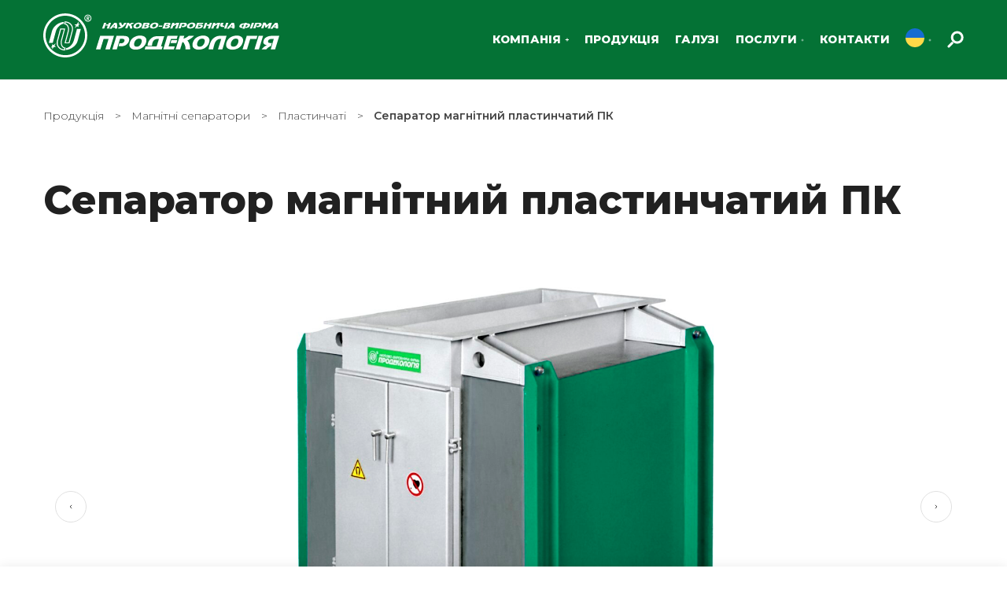

--- FILE ---
content_type: text/html; charset=UTF-8
request_url: https://prodecolog.com.ua/product/separator-mahnitnyy-plastynchatyy-pk/
body_size: 123531
content:
<!DOCTYPE html>
<html lang="uk">
<head>
	<meta charset="UTF-8">
	<meta name="viewport" content="width=device-width, initial-scale=1.0, maximum-scale=1.0, user-scalable=no">
	<link rel="profile" href="https://gmpg.org/xfn/11">
	<link rel="pingback" href="https://prodecolog.com.ua/xmlrpc.php">
	
        <script>
            var wpdm_site_url = 'https://prodecolog.com.ua/';
            var wpdm_home_url = 'https://prodecolog.com.ua/';
            var ajax_url = 'https://prodecolog.com.ua/wp-admin/admin-ajax.php';
            var ajaxurl = 'https://prodecolog.com.ua/wp-admin/admin-ajax.php';
            var wpdm_ajax_url = 'https://prodecolog.com.ua/wp-admin/admin-ajax.php';
            var wpdm_ajax_popup = '0';
        </script>


        <title>Сепаратор магнітний пластинчатий ПК &#8211; Продекологія  &#8211; науково-виробнича фірма</title>
<script type="text/javascript">
var theplus_ajax_url = "https://prodecolog.com.ua/wp-admin/admin-ajax.php";
</script>
<meta name='robots' content='max-image-preview:large' />
<link rel="alternate" hreflang="uk" href="https://prodecolog.com.ua/product/separator-mahnitnyy-plastynchatyy-pk/" />
<link rel="alternate" hreflang="en" href="https://prodecolog.com/product/plate-magnetic-separator-pk/" />
<link rel="alternate" hreflang="pl" href="https://prodecolog.com.pl/produkt/separator-magnetyczny-plytkowy-pk/" />
<link rel="alternate" hreflang="ru" href="https://prodecolog.net/product/separator-mahnytn-y-plastynchat-y-pk/" />
<link rel='dns-prefetch' href='//prodecolog.net' />
<link rel='dns-prefetch' href='//maps.googleapis.com' />
<link rel='dns-prefetch' href='//use.fontawesome.com' />
<link rel='dns-prefetch' href='//fonts.googleapis.com' />
<link rel='dns-prefetch' href='//s.w.org' />
<link rel="alternate" type="application/rss+xml" title="Продекологія  - науково-виробнича фірма &raquo; стрічка" href="https://prodecolog.com.ua/feed/" />
<link rel="alternate" type="application/rss+xml" title="Продекологія  - науково-виробнича фірма &raquo; Канал коментарів" href="https://prodecolog.com.ua/comments/feed/" />
<link rel="alternate" type="application/rss+xml" title="Продекологія  - науково-виробнича фірма &raquo; Сепаратор магнітний пластинчатий ПК Канал коментарів" href="https://prodecolog.com.ua/product/separator-mahnitnyy-plastynchatyy-pk/feed/" />
<link rel='stylesheet' id='loftloader-style-css'  href='https://prodecolog.com.ua/wp-content/plugins/loftloader-pro/assets/css/loftloader.min.css?ver=2020031503' type='text/css' media='all' />
<link rel='stylesheet' id='loftloader-custom-style-css'  href='https://prodecolog.com.ua/wp-content/uploads/loftloader-pro/custom-styles.css?ver=1742951859' type='text/css' media='all' />
<link rel='stylesheet' id='premium-addons-css'  href='https://prodecolog.com.ua/wp-content/plugins/premium-addons-for-elementor/assets/frontend/min-css/premium-addons.min.css?ver=4.10.39' type='text/css' media='all' />
<link rel='stylesheet' id='wp-block-library-css'  href='https://prodecolog.com.ua/wp-includes/css/dist/block-library/style.min.css?ver=5.7.2' type='text/css' media='all' />
<link rel='stylesheet' id='safe-svg-svg-icon-style-css'  href='https://prodecolog.com.ua/wp-content/plugins/safe-svg/includes/blocks/safe-svg/../../../dist/safe-svg-block-frontend.css?ver=1723208887' type='text/css' media='all' />
<link rel='stylesheet' id='wc-block-vendors-style-css'  href='https://prodecolog.com.ua/wp-content/plugins/woocommerce/packages/woocommerce-blocks/build/vendors-style.css?ver=5.1.0' type='text/css' media='all' />
<link rel='stylesheet' id='wc-block-style-css'  href='https://prodecolog.com.ua/wp-content/plugins/woocommerce/packages/woocommerce-blocks/build/style.css?ver=5.1.0' type='text/css' media='all' />
<link rel='stylesheet' id='wpdm-font-awesome-css'  href='https://use.fontawesome.com/releases/v5.12.1/css/all.css?ver=5.7.2' type='text/css' media='all' />
<link rel='stylesheet' id='wpdm-front-bootstrap-css'  href='https://prodecolog.com.ua/wp-content/plugins/download-manager/assets/bootstrap/css/bootstrap.min.css?ver=5.7.2' type='text/css' media='all' />
<link rel='stylesheet' id='wpdm-front-css'  href='https://prodecolog.com.ua/wp-content/plugins/download-manager/assets/css/front.css?ver=5.7.2' type='text/css' media='all' />
<link rel='stylesheet' id='groovy-menu-style-css'  href='https://prodecolog.com.ua/wp-content/plugins/groovy-menu/assets/style/frontend.css?ver=2.4.9' type='text/css' media='all' />
<link rel='stylesheet' id='groovy-menu-style-fonts-groovy-28328-css'  href='https://prodecolog.com.ua/wp-content/uploads/groovy/fonts/groovy-28328.css?ver=2.4.9' type='text/css' media='all' />
<link rel='stylesheet' id='groovy-menu-style-fonts-groovy-69018-css'  href='https://prodecolog.com.ua/wp-content/uploads/groovy/fonts/groovy-69018.css?ver=2.4.9' type='text/css' media='all' />
<link rel='stylesheet' id='groovy-menu-style-fonts-groovy-socicon-css'  href='https://prodecolog.com.ua/wp-content/uploads/groovy/fonts/groovy-socicon.css?ver=2.4.9' type='text/css' media='all' />
<link rel='stylesheet' id='groovy-menu-font-awesome-css'  href='https://prodecolog.com.ua/wp-content/plugins/groovy-menu/assets/style/fontawesome.css?ver=2.4.9' type='text/css' media='all' crossorigin='anonymous' />
<link rel='preload' as='font' crossorigin='anonymous' id='groovy-menu-font-awesome-file-css'  href='https://prodecolog.com.ua/wp-content/plugins/groovy-menu/assets/fonts/fontawesome-webfont.woff2?v=4.7.0' type='font/woff2' media='all' />
<link rel='stylesheet' id='groovy-menu-font-internal-css'  href='https://prodecolog.com.ua/wp-content/plugins/groovy-menu/assets/style/font-internal.css?ver=2.4.9' type='text/css' media='all' crossorigin='anonymous' />
<link rel='preload' as='font' crossorigin='anonymous' id='groovy-menu-font-internal-file-css'  href='https://prodecolog.com.ua/wp-content/plugins/groovy-menu/assets/fonts/crane-font.woff?hhxb42' type='font/woff' media='all' />
<link rel='stylesheet' id='pafe-extension-style-css'  href='https://prodecolog.com.ua/wp-content/plugins/piotnet-addons-for-elementor-pro/assets/css/minify/extension.min.css?ver=6.3.75' type='text/css' media='all' />
<link rel='stylesheet' id='sr7css-css'  href='//prodecolog.com.ua/wp-content/plugins/revslider/public/css/sr7.css?ver=6.7.17' type='text/css' media='all' />
<style id='woocommerce-inline-inline-css' type='text/css'>
.woocommerce form .form-row .required { visibility: visible; }
</style>
<link rel='stylesheet' id='wpdmpp-front-css'  href='https://prodecolog.com.ua/wp-content/plugins/wpdm-premium-packages/assets/css/wpdmpp.css?ver=5.7.2' type='text/css' media='all' />
<link rel='stylesheet' id='wpml-legacy-dropdown-0-css'  href='//prodecolog.com.ua/wp-content/plugins/sitepress-multilingual-cms/templates/language-switchers/legacy-dropdown/style.min.css?ver=1' type='text/css' media='all' />
<link rel='stylesheet' id='wpml-menu-item-0-css'  href='//prodecolog.com.ua/wp-content/plugins/sitepress-multilingual-cms/templates/language-switchers/menu-item/style.min.css?ver=1' type='text/css' media='all' />
<link rel='stylesheet' id='iksm-public-style-css'  href='https://prodecolog.com.ua/wp-content/plugins/iks-menu-pro/assets/css/public.css?ver=1.8.3' type='text/css' media='all' />
<link rel='stylesheet' id='theplus-front-css-css'  href='//prodecolog.com.ua/wp-content/uploads/theplus-addons/theplus.min.css?ver=1634779719' type='text/css' media='all' />
<link rel='stylesheet' id='plus-icons-mind-css-css'  href='//prodecolog.com.ua/wp-content/plugins/theplus_elementor_addon/assets/css/extra/iconsmind.min.css?ver=5.0.1' type='text/css' media='all' />
<link rel='stylesheet' id='plus-pre-loader-css-css'  href='//prodecolog.com.ua/wp-content/plugins/theplus_elementor_addon/assets/css/main/pre-loader/plus-pre-loader.min.css?ver=5.0.1' type='text/css' media='all' />
<link rel='stylesheet' id='cms-navigation-style-base-css'  href='https://prodecolog.com.ua/wp-content/plugins/wpml-cms-nav/res/css/cms-navigation-base.css?ver=1.5.5' type='text/css' media='screen' />
<link rel='stylesheet' id='cms-navigation-style-css'  href='https://prodecolog.com.ua/wp-content/plugins/wpml-cms-nav/res/css/cms-navigation.css?ver=1.5.5' type='text/css' media='screen' />
<link rel='stylesheet' id='montserrat-css'  href='https://fonts.googleapis.com/css?family=Montserrat%3A300%2C300italic%2C400%2C400italic%2C500%2C500italic%2C600%2C600italic%2C700%2C700italic&#038;ver=5.7.2' type='text/css' media='all' />
<link rel='stylesheet' id='none-css'  href='https://fonts.googleapis.com/css?family=none%3A300%2C300italic%2C400%2C400italic%2C500%2C500italic%2C600%2C600italic%2C700%2C700italic&#038;ver=5.7.2' type='text/css' media='all' />
<link rel='stylesheet' id='font-awesome-5-free-css'  href='https://fonts.googleapis.com/css?family=Font+Awesome+5+Free%3A300%2C300italic%2C400%2C400italic%2C500%2C500italic%2C600%2C600italic%2C700%2C700italic&#038;ver=5.7.2' type='text/css' media='all' />
<link rel='stylesheet' id='elementor-icons-css'  href='https://prodecolog.com.ua/wp-content/plugins/elementor/assets/lib/eicons/css/elementor-icons.min.css?ver=5.13.0' type='text/css' media='all' />
<link rel='stylesheet' id='elementor-frontend-css'  href='https://prodecolog.com.ua/wp-content/plugins/elementor/assets/css/frontend.min.css?ver=3.4.6' type='text/css' media='all' />
<style id='elementor-frontend-inline-css' type='text/css'>
@font-face{font-family:eicons;src:url(https://prodecolog.com.ua/wp-content/plugins/elementor/assets/lib/eicons/fonts/eicons.eot?5.10.0);src:url(https://prodecolog.com.ua/wp-content/plugins/elementor/assets/lib/eicons/fonts/eicons.eot?5.10.0#iefix) format("embedded-opentype"),url(https://prodecolog.com.ua/wp-content/plugins/elementor/assets/lib/eicons/fonts/eicons.woff2?5.10.0) format("woff2"),url(https://prodecolog.com.ua/wp-content/plugins/elementor/assets/lib/eicons/fonts/eicons.woff?5.10.0) format("woff"),url(https://prodecolog.com.ua/wp-content/plugins/elementor/assets/lib/eicons/fonts/eicons.ttf?5.10.0) format("truetype"),url(https://prodecolog.com.ua/wp-content/plugins/elementor/assets/lib/eicons/fonts/eicons.svg?5.10.0#eicon) format("svg");font-weight:400;font-style:normal}
</style>
<link rel='stylesheet' id='elementor-post-35-css'  href='https://prodecolog.com.ua/wp-content/uploads/elementor/css/post-35.css?ver=1634675200' type='text/css' media='all' />
<link rel='stylesheet' id='elementor-pro-css'  href='https://prodecolog.com.ua/wp-content/plugins/elementor-pro/assets/css/frontend.min.css?ver=3.2.1' type='text/css' media='all' />
<link rel='stylesheet' id='font-awesome-5-all-css'  href='https://prodecolog.com.ua/wp-content/plugins/elementor/assets/lib/font-awesome/css/all.min.css?ver=4.10.39' type='text/css' media='all' />
<link rel='stylesheet' id='font-awesome-4-shim-css'  href='https://prodecolog.com.ua/wp-content/plugins/elementor/assets/lib/font-awesome/css/v4-shims.min.css?ver=3.4.6' type='text/css' media='all' />
<link rel='stylesheet' id='premium-pro-css'  href='https://prodecolog.com.ua/wp-content/plugins/premium-addons-pro/assets/frontend/min-css/premium-addons.min.css?ver=2.3.0' type='text/css' media='all' />
<link rel='stylesheet' id='elementor-global-css'  href='https://prodecolog.com.ua/wp-content/uploads/elementor/css/global.css?ver=1634675201' type='text/css' media='all' />
<link rel='stylesheet' id='elementor-post-3218-css'  href='https://prodecolog.com.ua/wp-content/uploads/elementor/css/post-3218.css?ver=1634779719' type='text/css' media='all' />
<link rel='stylesheet' id='groovy-menu-preset-style-2159-css'  href='https://prodecolog.com.ua/wp-content/uploads/groovy/preset_2159.css?ver=0caea3ae9d87802efc0008ad2f6717e3' type='text/css' media='all' />
<link rel='stylesheet' id='elementor-post-2275-css'  href='https://prodecolog.com.ua/wp-content/uploads/elementor/css/post-2275.css?ver=1634675296' type='text/css' media='all' />
<link rel='stylesheet' id='elementor-post-2163-css'  href='https://prodecolog.com.ua/wp-content/uploads/elementor/css/post-2163.css?ver=1634675296' type='text/css' media='all' />
<link rel='stylesheet' id='elementor-post-2242-css'  href='https://prodecolog.com.ua/wp-content/uploads/elementor/css/post-2242.css?ver=1634675296' type='text/css' media='all' />
<link rel='stylesheet' id='bootstrap-css'  href='https://prodecolog.com.ua/wp-content/themes/inkstore/css/bootstrap.min.css?ver=5.3.6' type='text/css' media='all' />
<link rel='stylesheet' id='inkstore-style-css'  href='https://prodecolog.com.ua/wp-content/themes/inkstore/css/style-elementor.css?ver=5.3.6' type='text/css' media='all' />
<link rel='stylesheet' id='e-animations-css'  href='https://prodecolog.com.ua/wp-content/plugins/elementor/assets/lib/animations/animations.min.css?ver=3.4.6' type='text/css' media='all' />
<link rel='stylesheet' id='xts-style-default_header-css'  href='https://prodecolog.com.ua/wp-content/uploads/2022/01/xts-default_header-1643212310.css?ver=5.3.6' type='text/css' media='all' />
<link rel='stylesheet' id='xts-style-theme_settings_default-css'  href='https://prodecolog.com.ua/wp-content/uploads/2022/04/xts-theme_settings_default-1650044288.css?ver=5.3.6' type='text/css' media='all' />
<link rel='stylesheet' id='xts-google-fonts-css'  href='//fonts.googleapis.com/css?family=Montserrat%3A100%2C100italic%2C200%2C200italic%2C300%2C300italic%2C400%2C400italic%2C500%2C500italic%2C600%2C600italic%2C700%2C700italic%2C800%2C800italic%2C900%2C900italic&#038;ver=5.3.6' type='text/css' media='all' />
<link rel='stylesheet' id='google-fonts-1-css'  href='https://fonts.googleapis.com/css?family=Roboto%3A100%2C100italic%2C200%2C200italic%2C300%2C300italic%2C400%2C400italic%2C500%2C500italic%2C600%2C600italic%2C700%2C700italic%2C800%2C800italic%2C900%2C900italic%7CRoboto+Slab%3A100%2C100italic%2C200%2C200italic%2C300%2C300italic%2C400%2C400italic%2C500%2C500italic%2C600%2C600italic%2C700%2C700italic%2C800%2C800italic%2C900%2C900italic&#038;display=auto&#038;subset=cyrillic&#038;ver=5.7.2' type='text/css' media='all' />
<script type="text/template" id="tmpl-variation-template">
	<div class="woocommerce-variation-description">{{{ data.variation.variation_description }}}</div>
	<div class="woocommerce-variation-price">{{{ data.variation.price_html }}}</div>
	<div class="woocommerce-variation-availability">{{{ data.variation.availability_html }}}</div>
</script>
<script type="text/template" id="tmpl-unavailable-variation-template">
	<p>На жаль, цей товар недоступний. Будь ласка, виберіть інше поєднання.</p>
</script>
<script type='text/javascript' src='https://prodecolog.com.ua/wp-includes/js/jquery/jquery.min.js?ver=3.5.1' id='jquery-core-js'></script>
<script type='text/javascript' src='https://prodecolog.com.ua/wp-includes/js/jquery/jquery-migrate.min.js?ver=3.3.2' id='jquery-migrate-js'></script>
<script type='text/javascript' id='jquery-js-after'>
if (typeof (window.wpfReadyList) == "undefined") {
			var v = jQuery.fn.jquery;
			if (v && parseInt(v) >= 3 && window.self === window.top) {
				var readyList=[];
				window.originalReadyMethod = jQuery.fn.ready;
				jQuery.fn.ready = function(){
					if(arguments.length && arguments.length > 0 && typeof arguments[0] === "function") {
						readyList.push({"c": this, "a": arguments});
					}
					return window.originalReadyMethod.apply( this, arguments );
				};
				window.wpfReadyList = readyList;
			}}
</script>
<script type='text/javascript' src='https://prodecolog.com.ua/wp-content/plugins/sitepress-multilingual-cms/res/js/jquery.cookie.js?ver=4.4.10' id='jquery.cookie-js'></script>
<script type='text/javascript' id='wpml-cookie-js-extra'>
/* <![CDATA[ */
var wpml_cookies = {"wp-wpml_current_language":{"value":"uk","expires":1,"path":"\/"}};
var wpml_cookies = {"wp-wpml_current_language":{"value":"uk","expires":1,"path":"\/"}};
/* ]]> */
</script>
<script type='text/javascript' src='https://prodecolog.com.ua/wp-content/plugins/sitepress-multilingual-cms/res/js/cookies/language-cookie.js?ver=4.4.10' id='wpml-cookie-js'></script>
<script type='text/javascript' src='https://prodecolog.com.ua/wp-includes/js/jquery/jquery.form.min.js?ver=4.2.1' id='jquery-form-js'></script>
<script type='text/javascript' src='https://prodecolog.com.ua/wp-content/plugins/download-manager/assets/bootstrap/js/popper.min.js?ver=5.7.2' id='wpdm-poper-js'></script>
<script type='text/javascript' src='https://prodecolog.com.ua/wp-content/plugins/download-manager/assets/bootstrap/js/bootstrap.min.js?ver=5.7.2' id='wpdm-front-bootstrap-js'></script>
<script type='text/javascript' id='frontjs-js-extra'>
/* <![CDATA[ */
var wpdm_url = {"home":"https:\/\/prodecolog.com.ua\/","site":"https:\/\/prodecolog.com.ua\/","ajax":"https:\/\/prodecolog.com.ua\/wp-admin\/admin-ajax.php"};
var wpdm_asset = {"spinner":"<i class=\"fas fa-sun fa-spin\"><\/i>"};
/* ]]> */
</script>
<script type='text/javascript' src='https://prodecolog.com.ua/wp-content/plugins/download-manager/assets/js/front.js?ver=6.0.5' id='frontjs-js'></script>
<script type='text/javascript' src='https://prodecolog.com.ua/wp-content/plugins/piotnet-addons-for-elementor-pro/assets/js/minify/extension.min.js?ver=6.3.75' id='pafe-extension-js'></script>
<script type='text/javascript' src='https://prodecolog.com.ua/wp-content/plugins/wpdm-premium-packages/assets/js/wpdmpp-front.js?ver=5.7.2' id='wpdm-pp-js-js'></script>
<script type='text/javascript' src='//prodecolog.com.ua/wp-content/plugins/sitepress-multilingual-cms/templates/language-switchers/legacy-dropdown/script.min.js?ver=1' id='wpml-legacy-dropdown-0-js'></script>
<script type='text/javascript' src='https://prodecolog.com.ua/wp-content/plugins/iks-menu-pro/assets/js/public.js?ver=1.8.3' id='iksm-public-script-js'></script>
<script type='text/javascript' src='https://prodecolog.com.ua/wp-content/plugins/iks-menu-pro/assets/js/menu.js?ver=1.8.3' id='iksm-menu-script-js'></script>
<script type='text/javascript' src='//prodecolog.com.ua/wp-content/plugins/theplus_elementor_addon/assets/js/main/pre-loader/plus-pre-loader-extra-transition.min.js?ver=5.0.1' id='plus-pre-loader-js2-js'></script>
<script type='text/javascript' src='//prodecolog.com.ua/wp-content/plugins/theplus_elementor_addon/assets/js/main/pre-loader/plus-pre-loader.min.js?ver=5.0.1' id='plus-pre-loader-js-js'></script>
<script type='text/javascript' src='//maps.googleapis.com/maps/api/js?key=&#038;sensor=false' id='gmaps-js-js'></script>
<script type='text/javascript' src='https://prodecolog.com.ua/wp-content/plugins/elementor/assets/lib/font-awesome/js/v4-shims.min.js?ver=3.4.6' id='font-awesome-4-shim-js'></script>
<script type='text/javascript' id='wpml-xdomain-data-js-extra'>
/* <![CDATA[ */
var wpml_xdomain_data = {"css_selector":"wpml-ls-item","ajax_url":"https:\/\/prodecolog.com.ua\/wp-admin\/admin-ajax.php","current_lang":"uk"};
/* ]]> */
</script>
<script type='text/javascript' src='https://prodecolog.com.ua/wp-content/plugins/sitepress-multilingual-cms/res/js/xdomain-data.js?ver=4.4.10' id='wpml-xdomain-data-js'></script>
<script type='text/javascript' src='https://prodecolog.com.ua/wp-content/themes/inkstore/js/device.min.js?ver=5.3.6' id='inkstore-device-js'></script>
<script type='text/javascript' id='utils-js-extra'>
/* <![CDATA[ */
var userSettings = {"url":"\/","uid":"0","time":"1767483684","secure":"1"};
/* ]]> */
</script>
<script type='text/javascript' src='https://prodecolog.com.ua/wp-includes/js/utils.min.js?ver=5.7.2' id='utils-js'></script>
<script type='text/javascript' src='https://prodecolog.com.ua/wp-includes/js/plupload/moxie.min.js?ver=1.3.5' id='moxiejs-js'></script>
<script type='text/javascript' src='https://prodecolog.com.ua/wp-includes/js/plupload/plupload.min.js?ver=2.1.9' id='plupload-js'></script>
<!--[if lt IE 8]>
<script type='text/javascript' src='https://prodecolog.com.ua/wp-includes/js/json2.min.js?ver=2015-05-03' id='json2-js'></script>
<![endif]-->
<script type='text/javascript' id='wis9937front.js2236-js-extra'>
/* <![CDATA[ */
var wis_local_data = {"add_url":"https:\/\/prodecolog.com.ua\/wp-admin\/post-new.php?post_type=event","nonce":"b24fe2de5e","ajaxurl":"https:\/\/prodecolog.com.ua\/wp-admin\/admin-ajax.php"};
/* ]]> */
</script>
<script type='text/javascript' src='https://prodecolog.com.ua/wp-content/plugins/wp-simple-slider/modules/js/front.js?ver=5.7.2' id='wis9937front.js2236-js'></script>
<link rel="https://api.w.org/" href="https://prodecolog.com.ua/wp-json/" /><link rel="alternate" type="application/json" href="https://prodecolog.com.ua/wp-json/wp/v2/product/3218" /><link rel="EditURI" type="application/rsd+xml" title="RSD" href="https://prodecolog.com.ua/xmlrpc.php?rsd" />
<link rel="wlwmanifest" type="application/wlwmanifest+xml" href="https://prodecolog.com.ua/wp-includes/wlwmanifest.xml" /> 
<meta name="generator" content="WordPress 5.7.2" />
<meta name="generator" content="WooCommerce 5.4.4" />
<link rel="canonical" href="https://prodecolog.com.ua/product/separator-mahnitnyy-plastynchatyy-pk/" />
<link rel='shortlink' href='https://prodecolog.com.ua/?p=3218' />
<link rel="alternate" type="application/json+oembed" href="https://prodecolog.com.ua/wp-json/oembed/1.0/embed?url=https%3A%2F%2Fprodecolog.com.ua%2Fproduct%2Fseparator-mahnitnyy-plastynchatyy-pk%2F" />
<link rel="alternate" type="text/xml+oembed" href="https://prodecolog.com.ua/wp-json/oembed/1.0/embed?url=https%3A%2F%2Fprodecolog.com.ua%2Fproduct%2Fseparator-mahnitnyy-plastynchatyy-pk%2F&#038;format=xml" />
<meta name="generator" content="WPML ver:4.4.10 stt:1,40,45,54;" />
<!-- start Simple Custom CSS and JS -->
<style type="text/css">
#achievements-pl {
    position: relative;
    box-sizing: border-box;
    max-width: 1920px;
    min-width: 320px;
    padding: 75px 0 75px;
    overflow: hidden;
    background-color: #F5F5F5;
}

.background-svg {
    display: block;
    position: absolute;
    top: 27px;
    right: -5px;
}

.achievements-list-pl {
    margin: 0;
    padding: 0;
    list-style: none;
}

.achievement-pl {
    margin: 0;
    background: #047235;
    border-radius: 0px 100px 100px 0px;
    transform: translateX(-100%);
    transition: transform 600ms cubic-bezier(0.4, 0, 0.2, 1);
}

.achievement-pl.visible {
    transform: translateX(0%);
}

.achievement-pl:hover>.achievement-count__wrapper-pl {
    background: #59B730;
}

.achievement-active {
    background: #59B730;
}

#achievement1 {
    width: 574px;
}

#achievement2 {
    margin-top: 34px;
    width: 744px;
}

#achievement3 {
    margin-top: 34px;
    width: 944px;
}

#achievement4 {
    margin-top: 34px;
    width: 1144px;
}

#achievement5 {
    margin-top: 26px;
    width: 1344px;
}

#achievement6 {
    margin-top: 26px;
    width: 1544px;
}

.achievement-count {
    font-style: normal;
    font-weight: 800;
    font-size: 50px;
    line-height: 1.12;
    margin: 0;
  color:#fff;
}

.achievement-count_description {
    font-style: normal;
    font-weight: 800;
    font-size: 28px;
    line-height: 1.12;
    margin: 0;
}

.achievement-count__wrapper-pl {
    display: block;
    padding: 10px 0 19px;
    text-align: center;
    width: 255px;
    border-radius: 100px;
    margin: 0 0 0 auto;
    color: #fff;
    background-color: none;
    transition: background-color 900ms cubic-bezier(0.4, 0, 0.2, 1);
}



.achievement-about-pl {
    position: absolute;
    top: 7%;
    left: 50vw;
    width: 573px;
    text-align: left;
    opacity: 0;
    transition: opacity 600ms ease;
}

.visible {
    opacity: 1;
}


.achievement-about__title-pl {
    margin: 0;
    font-style: normal;
    font-weight: 800;
    font-size: 38px;
    line-height: 1.21;
    color: #424242;
}

.achievement-about__description-pl {
    margin: 21px 0 0;
    font-style: normal;
    font-weight: normal;
    font-size: 21px;
    line-height: 1.23;
    color: #424242;
}

@media screen and (max-width: 999px) {
    #achievements-pl {
        padding: 350px 0 40px;
        background-color: #FFFFFF;
    }

    #achievement1 {
        width: 47vw;
    }

    #achievement2 {
        margin-top: 10px;
        width: 56vw;
    }

    #achievement3 {
        margin-top: 10px;
        width: 67vw;
    }

    #achievement4 {
        margin-top: 10px;
        width: 75vw;
    }

    #achievement5 {
        margin-top: 10px;
        width: 84vw;
    }

    #achievement6 {
        margin-top: 10px;
        width: 94vw;
    }

    .background-svg {
        display: none;
    }

    .achievement-count {
        font-size: 28px;
    }

    .achievement-count_description {
        font-size: 16px;
    }

    .achievement-count__wrapper-pl {
        padding: 4px 0 9px;
        width: 130px;
    }

    .achievement-about-pl {
        position: absolute;
        top: 36px;
        left: 21px;
        width: 279px;
        text-align: left;
    }

    .achievement-about__title-pl {
        width: 245px;
        font-size: 21px;
        line-height: 1.23;
    }

    .achievement-about__description-pl {
        margin: 17px 0 0;
        font-size: 18px;
        line-height: 1.22;
    }
}

@media screen and (min-width: 1000px) and (max-width: 1280px) {
    #achievements-pl {
        padding: 75px 0 75px;
        background-color: #F5F5F5;
    }

    #achievement1 {
        width: 26vw;
    }

    #achievement2 {
        margin-top: 34px;
        width: 36vw;
    }

    #achievement3 {
        margin-top: 34px;
        width: 51vw;
    }

    #achievement4 {
        margin-top: 34px;
        width: 66vw;
    }

    #achievement5 {
        margin-top: 26px;
        width: 81vw;
    }

    #achievement6 {
        margin-top: 26px;
        width: 96vw;
    }

    .achievement-about-pl {
        top: 8vh;
        left: 42vw;
    }
    .background-svg {
        top: 27px;
        left: 65vw;
    }
}
@media screen and (min-width: 1281px) and (max-width: 1920px) {
    #achievements-pl {
        padding: 75px 0 75px;
        background-color: #F5F5F5;
    }

    #achievement1 {
        width: 30vw;
    }

    #achievement2 {
        margin-top: 34px;
        width: 38vw;
    }

    #achievement3 {
        margin-top: 34px;
        width: 50vw;
    }

    #achievement4 {
        margin-top: 34px;
        width: 60vw;
    }

    #achievement5 {
        margin-top: 26px;
        width: 70vw;
    }

    #achievement6 {
        margin-top: 26px;
        width: 80vw;
    }

    .achievement-about-pl {
        top: 8vh;
        left: 50vw;
    }

    .background-svg {
        top: 27px;
        left: 60vw;
    }
}

@keyframes circleAnime {
    0% {
        opacity: 0;
        transform: scale(0);
    }

    5% {
        opacity: 0;
        transform: scale(0);
    }

    10% {
        opacity: 1;
        transform: scale(1);
    }

    95% {
        opacity: 1;
        transform: scale(1);
    }

    100% {
        opacity: 0;
        transform: scale(0);
    }
}


.motion0 {
    transform-origin: center;
    animation: circleAnime 6000ms ease-in-out 0ms infinite;
}

.motion1 {
    animation: myAnime1 6000ms ease-in-out 0ms infinite;
}

.motion2 {
    animation: myAnime2 6000ms ease-in-out 0ms infinite;
}
.motion3 {
    animation: myAnime2 6000ms ease-in-out 0ms infinite;
}

.motion4 {
    animation: myAnime3 6000ms ease-in-out 0ms infinite;
}
.motion5 {
    animation: myAnime3 6000ms ease-in-out 0ms infinite;
}

.motion6 {
    animation: myAnime4 6000ms ease-in-out 0ms infinite;
}

.motion7 {
    transform-origin: 75% 30%;
    animation: myAnime5 6000ms ease-in-out 0ms infinite;
}

.motion8 {
    transform-origin: 25% 70%;
    animation: myAnime6 6000ms ease-in-out 0ms infinite;
}

@keyframes myAnime1 {
    0% {
        opacity: 0;
    }

    20% {
        opacity: 0;
    }

    22% {
        opacity: 1;
    }

    95% {
        opacity: 1;
    }

    98% {
        opacity: 0;
    }

    100% {
        opacity: 0;
    }
}

@keyframes myAnime2 {
    0% {
        opacity: 0;
    }

    34% {
        opacity: 0;
    }

    36% {
        opacity: 1;
    }

    95% {
        opacity: 1;
    }

    98% {
        opacity: 0;
    }

    100% {
        opacity: 0;
    }
}

@keyframes myAnime3 {
    0% {
        opacity: 0;
    }

    48% {
        opacity: 0;
    }

    50% {
        opacity: 1;
    }

    95% {
        opacity: 1;
    }

    98% {
        opacity: 0;
    }

    100% {
        opacity: 0;
    }
}

@keyframes myAnime4 {
    0% {
        opacity: 0;
    }

    62% {
        opacity: 0;
    }

    64% {
        opacity: 1;
    }

    95% {
        opacity: 1;
    }

    98% {
        opacity: 0;
    }

    100% {
        opacity: 0;
    }
}

@keyframes myAnime5 {
    0% {
        opacity: 0;
        transform: scale(0);
    }

    76% {
        opacity: 0;
        transform: scale(0);
    }

    78% {
        opacity: 1;
        transform: scale(1);
    }

    95% {
        opacity: 1;
        transform: scale(1);
    }

    98% {
        opacity: 0;
        transform: scale(0);
    }

    100% {
        opacity: 0;
    }
}

@keyframes myAnime6 {
    0% {
        opacity: 0;
        transform: scale(0);
    }

    88% {
        opacity: 0;
        transform: scale(0);
    }

    90% {
        opacity: 1;
        transform: scale(1);
    }

    95% {
        opacity: 1;
        transform: scale(1);
    }

    98% {
        opacity: 0;
        transform: scale(0);
    }

    100% {
        opacity: 0;
    }
}
</style>
<!-- end Simple Custom CSS and JS -->
<!-- start Simple Custom CSS and JS -->
<style type="text/css">
#achievements-ru {
    position: relative;
    box-sizing: border-box;
    max-width: 1920px;
    min-width: 320px;
    padding: 75px 0 75px;
    overflow: hidden;
    background-color: #F5F5F5;
}

.background-svg {
    display: block;
    position: absolute;
    top: 27px;
    right: -5px;
}

.achievements-list-ru {
    margin: 0;
    padding: 0;
    list-style: none;
}

.achievement-ru {
    margin: 0;
    background: #047235;
    border-radius: 0px 100px 100px 0px;
    transform: translateX(-100%);
    transition: transform 600ms cubic-bezier(0.4, 0, 0.2, 1);
}

.achievement-ru.visible {
    transform: translateX(0%);
}

.achievement-ru:hover>.achievement-count__wrapper-ru {
    background: #59B730;
}

.achievement-active {
    background: #59B730;
}

#achievement1 {
    width: 574px;
}

#achievement2 {
    margin-top: 34px;
    width: 744px;
}

#achievement3 {
    margin-top: 34px;
    width: 944px;
}

#achievement4 {
    margin-top: 34px;
    width: 1144px;
}

#achievement5 {
    margin-top: 26px;
    width: 1344px;
}

#achievement6 {
    margin-top: 26px;
    width: 1544px;
}

.achievement-count {
    font-style: normal;
    font-weight: 800;
    font-size: 50px;
    line-height: 1.12;
    margin: 0;
  color:#fff;
}

.achievement-count_description {
    font-style: normal;
    font-weight: 800;
    font-size: 28px;
    line-height: 1.12;
    margin: 0;
}

.achievement-count__wrapper-ru {
    display: block;
    padding: 10px 0 19px;
    text-align: center;
    width: 255px;
    border-radius: 100px;
    margin: 0 0 0 auto;
    color: #fff;
    background-color: none;
    transition: background-color 900ms cubic-bezier(0.4, 0, 0.2, 1);
}



.achievement-about-ru {
    position: absolute;
    top: 7%;
    left: 50vw;
    width: 573px;
    text-align: left;
    opacity: 0;
    transition: opacity 600ms ease;
}

.visible {
    opacity: 1;
}


.achievement-about__title-ru {
    margin: 0;
    font-style: normal;
    font-weight: 800;
    font-size: 38px;
    line-height: 1.21;
    color: #424242;
}

.achievement-about__description-ru {
    margin: 21px 0 0;
    font-style: normal;
    font-weight: normal;
    font-size: 21px;
    line-height: 1.23;
    color: #424242;
}

@media screen and (max-width: 999px) {
    #achievements-ru {
        padding: 350px 0 40px;
        background-color: #FFFFFF;
    }

    #achievement1 {
        width: 47vw;
    }

    #achievement2 {
        margin-top: 10px;
        width: 56vw;
    }

    #achievement3 {
        margin-top: 10px;
        width: 67vw;
    }

    #achievement4 {
        margin-top: 10px;
        width: 75vw;
    }

    #achievement5 {
        margin-top: 10px;
        width: 84vw;
    }

    #achievement6 {
        margin-top: 10px;
        width: 94vw;
    }

    .background-svg {
        display: none;
    }

    .achievement-count {
        font-size: 28px;
    }

    .achievement-count_description {
        font-size: 16px;
    }

    .achievement-count__wrapper-ru {
        padding: 4px 0 9px;
        width: 130px;
    }

    .achievement-about-ru {
        position: absolute;
        top: 36px;
        left: 21px;
        width: 279px;
        text-align: left;
    }

    .achievement-about__title-ru {
        width: 245px;
        font-size: 21px;
        line-height: 1.23;
    }

    .achievement-about__description-ru {
        margin: 17px 0 0;
        font-size: 18px;
        line-height: 1.22;
    }
}

@media screen and (min-width: 1000px) and (max-width: 1280px) {
    #achievements-ru {
        padding: 75px 0 75px;
        background-color: #F5F5F5;
    }

    #achievement1 {
        width: 26vw;
    }

    #achievement2 {
        margin-top: 34px;
        width: 36vw;
    }

    #achievement3 {
        margin-top: 34px;
        width: 51vw;
    }

    #achievement4 {
        margin-top: 34px;
        width: 66vw;
    }

    #achievement5 {
        margin-top: 26px;
        width: 81vw;
    }

    #achievement6 {
        margin-top: 26px;
        width: 96vw;
    }

    .achievement-about-ru {
        top: 8vh;
        left: 42vw;
    }
    .background-svg {
        top: 27px;
        left: 65vw;
    }
}
@media screen and (min-width: 1281px) and (max-width: 1920px) {
    #achievements-ru {
        padding: 75px 0 75px;
        background-color: #F5F5F5;
    }

    #achievement1 {
        width: 30vw;
    }

    #achievement2 {
        margin-top: 34px;
        width: 38vw;
    }

    #achievement3 {
        margin-top: 34px;
        width: 50vw;
    }

    #achievement4 {
        margin-top: 34px;
        width: 60vw;
    }

    #achievement5 {
        margin-top: 26px;
        width: 70vw;
    }

    #achievement6 {
        margin-top: 26px;
        width: 80vw;
    }

    .achievement-about-ru {
        top: 8vh;
        left: 50vw;
    }

    .background-svg {
        top: 27px;
        left: 60vw;
    }
}

@keyframes circleAnime {
    0% {
        opacity: 0;
        transform: scale(0);
    }

    5% {
        opacity: 0;
        transform: scale(0);
    }

    10% {
        opacity: 1;
        transform: scale(1);
    }

    95% {
        opacity: 1;
        transform: scale(1);
    }

    100% {
        opacity: 0;
        transform: scale(0);
    }
}


.motion0 {
    transform-origin: center;
    animation: circleAnime 6000ms ease-in-out 0ms infinite;
}

.motion1 {
    animation: myAnime1 6000ms ease-in-out 0ms infinite;
}

.motion2 {
    animation: myAnime2 6000ms ease-in-out 0ms infinite;
}
.motion3 {
    animation: myAnime2 6000ms ease-in-out 0ms infinite;
}

.motion4 {
    animation: myAnime3 6000ms ease-in-out 0ms infinite;
}
.motion5 {
    animation: myAnime3 6000ms ease-in-out 0ms infinite;
}

.motion6 {
    animation: myAnime4 6000ms ease-in-out 0ms infinite;
}

.motion7 {
    transform-origin: 75% 30%;
    animation: myAnime5 6000ms ease-in-out 0ms infinite;
}

.motion8 {
    transform-origin: 25% 70%;
    animation: myAnime6 6000ms ease-in-out 0ms infinite;
}

@keyframes myAnime1 {
    0% {
        opacity: 0;
    }

    20% {
        opacity: 0;
    }

    22% {
        opacity: 1;
    }

    95% {
        opacity: 1;
    }

    98% {
        opacity: 0;
    }

    100% {
        opacity: 0;
    }
}

@keyframes myAnime2 {
    0% {
        opacity: 0;
    }

    34% {
        opacity: 0;
    }

    36% {
        opacity: 1;
    }

    95% {
        opacity: 1;
    }

    98% {
        opacity: 0;
    }

    100% {
        opacity: 0;
    }
}

@keyframes myAnime3 {
    0% {
        opacity: 0;
    }

    48% {
        opacity: 0;
    }

    50% {
        opacity: 1;
    }

    95% {
        opacity: 1;
    }

    98% {
        opacity: 0;
    }

    100% {
        opacity: 0;
    }
}

@keyframes myAnime4 {
    0% {
        opacity: 0;
    }

    62% {
        opacity: 0;
    }

    64% {
        opacity: 1;
    }

    95% {
        opacity: 1;
    }

    98% {
        opacity: 0;
    }

    100% {
        opacity: 0;
    }
}

@keyframes myAnime5 {
    0% {
        opacity: 0;
        transform: scale(0);
    }

    76% {
        opacity: 0;
        transform: scale(0);
    }

    78% {
        opacity: 1;
        transform: scale(1);
    }

    95% {
        opacity: 1;
        transform: scale(1);
    }

    98% {
        opacity: 0;
        transform: scale(0);
    }

    100% {
        opacity: 0;
    }
}

@keyframes myAnime6 {
    0% {
        opacity: 0;
        transform: scale(0);
    }

    88% {
        opacity: 0;
        transform: scale(0);
    }

    90% {
        opacity: 1;
        transform: scale(1);
    }

    95% {
        opacity: 1;
        transform: scale(1);
    }

    98% {
        opacity: 0;
        transform: scale(0);
    }

    100% {
        opacity: 0;
    }
}
</style>
<!-- end Simple Custom CSS and JS -->
<!-- start Simple Custom CSS and JS -->
<style type="text/css">
#achievements-en {
    position: relative;
    box-sizing: border-box;
    max-width: 1920px;
    min-width: 320px;
    padding: 75px 0 75px;
    overflow: hidden;
    background-color: #F5F5F5;
}

.background-svg {
    display: block;
    position: absolute;
    top: 27px;
    right: -5px;
}

.achievements-list-en {
    margin: 0;
    padding: 0;
    list-style: none;
}

.achievement-en {
    margin: 0;
    background: #047235;
    border-radius: 0px 100px 100px 0px;
    transform: translateX(-100%);
    transition: transform 600ms cubic-bezier(0.4, 0, 0.2, 1);
}

.achievement-en.visible {
    transform: translateX(0%);
}

.achievement-en:hover>.achievement-count__wrapper-en {
    background: #59B730;
}

.achievement-active {
    background: #59B730;
}

#achievement1 {
    width: 574px;
}

#achievement2 {
    margin-top: 34px;
    width: 744px;
}

#achievement3 {
    margin-top: 34px;
    width: 944px;
}

#achievement4 {
    margin-top: 34px;
    width: 1144px;
}

#achievement5 {
    margin-top: 26px;
    width: 1344px;
}

#achievement6 {
    margin-top: 26px;
    width: 1544px;
}

.achievement-count {
    font-style: normal;
    font-weight: 800;
    font-size: 50px;
    line-height: 1.12;
    margin: 0;
  color:#fff;
}

.achievement-count_description {
    font-style: normal;
    font-weight: 800;
    font-size: 28px;
    line-height: 1.12;
    margin: 0;
}

.achievement-count__wrapper-en {
    display: block;
    padding: 10px 0 19px;
    text-align: center;
    width: 255px;
    border-radius: 100px;
    margin: 0 0 0 auto;
    color: #fff;
    background-color: none;
    transition: background-color 900ms cubic-bezier(0.4, 0, 0.2, 1);
}



.achievement-about-en {
    position: absolute;
    top: 7%;
    left: 50vw;
    width: 573px;
    text-align: left;
    opacity: 0;
    transition: opacity 600ms ease;
}

.visible {
    opacity: 1;
}


.achievement-about__title-en {
    margin: 0;
    font-style: normal;
    font-weight: 800;
    font-size: 38px;
    line-height: 1.21;
    color: #424242;
}

.achievement-about__description-en {
    margin: 21px 0 0;
    font-style: normal;
    font-weight: normal;
    font-size: 21px;
    line-height: 1.23;
    color: #424242;
}

@media screen and (max-width: 999px) {
    #achievements-en {
        padding: 350px 0 40px;
        background-color: #FFFFFF;
    }

    #achievement1 {
        width: 47vw;
    }

    #achievement2 {
        margin-top: 10px;
        width: 56vw;
    }

    #achievement3 {
        margin-top: 10px;
        width: 67vw;
    }

    #achievement4 {
        margin-top: 10px;
        width: 75vw;
    }

    #achievement5 {
        margin-top: 10px;
        width: 84vw;
    }

    #achievement6 {
        margin-top: 10px;
        width: 94vw;
    }

    .background-svg {
        display: none;
    }

    .achievement-count {
        font-size: 28px;
    }

    .achievement-count_description {
        font-size: 16px;
    }

    .achievement-count__wrapper-en {
        padding: 4px 0 9px;
        width: 130px;
    }

    .achievement-about-en {
        position: absolute;
        top: 36px;
        left: 21px;
        width: 279px;
        text-align: left;
    }

    .achievement-about__title-en {
        width: 245px;
        font-size: 21px;
        line-height: 1.23;
    }

    .achievement-about__description-en {
        margin: 17px 0 0;
        font-size: 18px;
        line-height: 1.22;
    }
}

@media screen and (min-width: 1000px) and (max-width: 1280px) {
    #achievements-en {
        padding: 75px 0 75px;
        background-color: #F5F5F5;
    }

    #achievement1 {
        width: 26vw;
    }

    #achievement2 {
        margin-top: 34px;
        width: 36vw;
    }

    #achievement3 {
        margin-top: 34px;
        width: 51vw;
    }

    #achievement4 {
        margin-top: 34px;
        width: 66vw;
    }

    #achievement5 {
        margin-top: 26px;
        width: 81vw;
    }

    #achievement6 {
        margin-top: 26px;
        width: 96vw;
    }

    .achievement-about-en {
        top: 8vh;
        left: 42vw;
    }
    .background-svg {
        top: 27px;
        left: 65vw;
    }
}
@media screen and (min-width: 1281px) and (max-width: 1920px) {
    #achievements-en {
        padding: 75px 0 75px;
        background-color: #F5F5F5;
    }

    #achievement1 {
        width: 30vw;
    }

    #achievement2 {
        margin-top: 34px;
        width: 38vw;
    }

    #achievement3 {
        margin-top: 34px;
        width: 50vw;
    }

    #achievement4 {
        margin-top: 34px;
        width: 60vw;
    }

    #achievement5 {
        margin-top: 26px;
        width: 70vw;
    }

    #achievement6 {
        margin-top: 26px;
        width: 80vw;
    }

    .achievement-about-en {
        top: 8vh;
        left: 50vw;
    }

    .background-svg {
        top: 27px;
        left: 60vw;
    }
}

@keyframes circleAnime {
    0% {
        opacity: 0;
        transform: scale(0);
    }

    5% {
        opacity: 0;
        transform: scale(0);
    }

    10% {
        opacity: 1;
        transform: scale(1);
    }

    95% {
        opacity: 1;
        transform: scale(1);
    }

    100% {
        opacity: 0;
        transform: scale(0);
    }
}


.motion0 {
    transform-origin: center;
    animation: circleAnime 6000ms ease-in-out 0ms infinite;
}

.motion1 {
    animation: myAnime1 6000ms ease-in-out 0ms infinite;
}

.motion2 {
    animation: myAnime2 6000ms ease-in-out 0ms infinite;
}
.motion3 {
    animation: myAnime2 6000ms ease-in-out 0ms infinite;
}

.motion4 {
    animation: myAnime3 6000ms ease-in-out 0ms infinite;
}
.motion5 {
    animation: myAnime3 6000ms ease-in-out 0ms infinite;
}

.motion6 {
    animation: myAnime4 6000ms ease-in-out 0ms infinite;
}

.motion7 {
    transform-origin: 75% 30%;
    animation: myAnime5 6000ms ease-in-out 0ms infinite;
}

.motion8 {
    transform-origin: 25% 70%;
    animation: myAnime6 6000ms ease-in-out 0ms infinite;
}

@keyframes myAnime1 {
    0% {
        opacity: 0;
    }

    20% {
        opacity: 0;
    }

    22% {
        opacity: 1;
    }

    95% {
        opacity: 1;
    }

    98% {
        opacity: 0;
    }

    100% {
        opacity: 0;
    }
}

@keyframes myAnime2 {
    0% {
        opacity: 0;
    }

    34% {
        opacity: 0;
    }

    36% {
        opacity: 1;
    }

    95% {
        opacity: 1;
    }

    98% {
        opacity: 0;
    }

    100% {
        opacity: 0;
    }
}

@keyframes myAnime3 {
    0% {
        opacity: 0;
    }

    48% {
        opacity: 0;
    }

    50% {
        opacity: 1;
    }

    95% {
        opacity: 1;
    }

    98% {
        opacity: 0;
    }

    100% {
        opacity: 0;
    }
}

@keyframes myAnime4 {
    0% {
        opacity: 0;
    }

    62% {
        opacity: 0;
    }

    64% {
        opacity: 1;
    }

    95% {
        opacity: 1;
    }

    98% {
        opacity: 0;
    }

    100% {
        opacity: 0;
    }
}

@keyframes myAnime5 {
    0% {
        opacity: 0;
        transform: scale(0);
    }

    76% {
        opacity: 0;
        transform: scale(0);
    }

    78% {
        opacity: 1;
        transform: scale(1);
    }

    95% {
        opacity: 1;
        transform: scale(1);
    }

    98% {
        opacity: 0;
        transform: scale(0);
    }

    100% {
        opacity: 0;
    }
}

@keyframes myAnime6 {
    0% {
        opacity: 0;
        transform: scale(0);
    }

    88% {
        opacity: 0;
        transform: scale(0);
    }

    90% {
        opacity: 1;
        transform: scale(1);
    }

    95% {
        opacity: 1;
        transform: scale(1);
    }

    98% {
        opacity: 0;
        transform: scale(0);
    }

    100% {
        opacity: 0;
    }
}
</style>
<!-- end Simple Custom CSS and JS -->
<!-- start Simple Custom CSS and JS -->
<style type="text/css">

/* Form subtitle */
.wpcf7 .ask-form.clearfix .form-inner .form-row .form-text-wrapper .form-subtitle{
	width:100% !important;
}

/* Paragraph */
.ask-form .form-row p{
	margin-bottom:0px;
}

/* Input */
.elementor-widget-wrap .elementor-widget-shortcode .elementor-widget-container .elementor-shortcode .wpcf7 .init .clearfix .form-inner .form-row p span input[type=text]{
	width:100% !important;
}

/* Paragraph */
.elementor-container .elementor-top-column .elementor-widget-wrap .elementor-widget-shortcode .elementor-widget-container .elementor-shortcode .wpcf7 .init .clearfix .form-inner .form-row p{
	width:100% !important;
}

/* Two */
.init .two{
	margin-left:26px;
}

/* Span Tag */
.clearfix label span{
	font-size:18px;
}

/* Icon list text */
.elementor-element-52dd753 a .elementor-icon-list-text{
	transition: all 350ms ease;
}

/* Submit (hover) */
#submit:hover{
	background-color:#59b730;
}

/* Input (hover) */
.clearfix .form-button input[type=reset]:hover{
	background-color:#047235;
	color:#ffffff;
}

input[type='radio']{
	position: relative;
	height: 22px;
	width: 22px;
	-webkit-appearance: none;
	-moz-appearance: none;
	appearance: none;
	outline: none;
}

input[type='radio']::before{
	content: '';
	position: absolute;
	top: 50%;
	left: 50%;
	width: 13px;
	height: 13px;
	border-radius: 50%;
	transform: translate(-50%, -50%);
	background-color: white;
	border: 1px solid #212121;
}

input[type='radio']:checked::after{
	content: '';
	position: absolute;
	top: 50%;
	left: 50%;
	width: 7px;
	height: 7px;
	border-radius: 50%;
	background-color: #047238;
	transform: translate(-50%, -50%);
	visibility: visible;
}




/* Form title */
.ask-form .form-title{
	font-family: Montserrat;
	font-style: normal;
	font-weight: 800;
	font-size: 28px;
	line-height: 34px;
	color: #212121;
	
}

/* Form text */
.clearfix > .form-inner > .form-row .form-text{
	font-family: Montserrat;
	font-style: normal;
	font-weight: normal;
	font-size: 18px;
	line-height: 111.2%;
	color: #424242;
	margin-right:30px;
}

/* Form subtitle */
.clearfix > .form-inner > .form-row .form-text-wrapper .form-subtitle{
	font-family: Montserrat;
	font-style: normal;
	font-weight: normal;
	font-size: 14px;
	line-height: 111.2%;
	color: #424242;
	margin-right:30px;
	width:321px;
}

/* Input */
.ask-form .form-row span input[type=text]{
	background: #FFFFFF;
	border: 1px solid #757575;
	box-sizing: border-box;
	border-radius: 30px;
	height:50px;
	max-width:100%;
}

.wpcf7-form-control-wrap{
	flex:1;
}

#wpcf7-f931-p882-o1 > form > div.clearfix > div > div > p{
	flex:1;
	margin-bottom: 0;
}

/* Form row */
.ask-form .form-row{
	display:flex;
	margin-bottom:20px;
	justify-content:normal;
	align-items:center;
}

/* Form text wrapper */
.ask-form .form-text-wrapper{
	display:flex;
	flex-direction:column;
	align-items:normal;
}

/* Paragraph */
.ask-form p:nth-child(4){
	margin-top:61px;
}

/* Paragraph */
.ask-form p:nth-child(6){
	margin-top:61px;
}

/* Paragraph */
.ask-form p:nth-child(8){
	margin-top:61px;
}

/* Form text subtitle */
 .ask-form .form-text-subtitle{
	font-family: Montserrat;
	font-style: normal;
	font-weight: 600;
	font-size: 18px;
	line-height: 111.2%;
	color: #424242;
}

/* Form note icon */
.ask-form .note-mail .form-note-icon{
	color:#eb5757;
	font-weight:600;
	font-size:18px;
}

/* Form note */
 .note-mail .form-note{
	font-family: Montserrat;
	font-style: normal;
	font-weight: normal;
	font-size: 18px;
	line-height: 111.2%;
	color: #212121;
}

/* Note mail */
.ask-form .note-mail{
	font-family: Montserrat;
	font-style: normal;
	font-weight: normal;
	font-size: 18px;
	line-height: 111.2%;
	color: #047235;
	text-decoration:underline;
}

/* Form note */
.ask-form p .form-note{
	font-family: Montserrat;
	font-style: normal;
	font-weight: normal;
	font-size: 18px;
	line-height: 111.2%;
	color: #212121;
}

/* Paragraph */
.ask-form .note-mail:nth-child(10) p:nth-child(1){
	margin-top:61px;
}

/* Form inner contact */
.ask-form .note-mail .form-inner-contact{
	margin-top:63px;
	padding-left:170px;
	padding-right:170px;
}

/* Form note icon */
.ask-form .form-note-icon{
	font-size:18px;
	font-weight:600;
	color:#eb5757;
}



/* Form inner contact */
.ask-form .form-inner-contact{
	margin-top:63px;
	padding-right:170px;
	padding-top:0px;
	padding-left:170px;
}

/* Input */
.ask-form span input[type=tel]{
	background: #FFFFFF;
	border: 1px solid #757575;
	box-sizing: border-box;
	border-radius: 30px;
	height:50px;
	max-width:100%;
}

/* Input */
.ask-form span input[type=email]{
	background: #FFFFFF;
	border: 1px solid #757575;
	box-sizing: border-box;
	border-radius: 30px;
	height:50px;
	max-width:100%;
}

/* Form button */
 .ask-form .form-button{
	padding-right:170px;
	padding-left:170px;
	display:flex;
	align-items:center;
	justify-content:flex-end;
}

/* Submit */
#submit{
	margin-left:30px;
	background: #047235;
	border-radius: 47px;
	color:#ffffff;
	font-family: Montserrat;
	font-style: normal;
	font-weight: 600;
	font-size: 13px;
	line-height: 16px;
	text-align: center;
	text-transform: uppercase;
	padding-left:90px;
	padding-right:90px;
	padding-top:17px;
	padding-bottom:17px;
}

/* Submit (hover) */
#submit:hover{
	background-color:#59b730;
}

/* Input */
.ask-form .form-button input[type=reset]{
	font-family: Montserrat;
	font-style: normal;
	font-weight: 600;
	font-size: 13px;
	line-height: 16px;
	text-align: center;
	text-transform: uppercase;
	color: #047235;
	outline: none;
	box-shadow: none;
	padding-left:60px;
	padding-right:60px;
	padding-top:17px;
	padding-bottom:17px;
	border: 2px solid #047235;
	box-sizing: border-box;
	border-radius: 47px;
	background-color:rgba(239,239,239,0);
}

/* Copyrights wrapper */
.website-wrapper .copyrights-wrapper{
	display:none;
}

/* Clearfix */
.ask-form.clearfix{
	margin-bottom:47px;
}

.ask-form input[type=text]{
		background: #FFFFFF;
	border: 1px solid #757575;
	box-sizing: border-box;
	border-radius: 30px;
	height:50px;
	max-width:100%;
}
.ask-form .form-row{
		display:flex;
	margin-bottom:20px;
	justify-content:normal;
	align-items:center;
}
</style>
<!-- end Simple Custom CSS and JS -->
<!-- start Simple Custom CSS and JS -->
<style type="text/css">
        html, body{
            overflow: visible;
            height: 100%;
            width: 100%;
            padding: 0;
            margin: 0;
            font-weight: 300;
            font-size: 10pt;
            font-family: var(--wpdm-font);
        }
        h4.modal-title{
            font-weight: 700;
            text-transform: uppercase;
            letter-spacing: 1px;
            color: #555555;
            font-size: 11pt;
            display: inline-block;
            font-family: var(--wpdm-font);
        }

        .w3eden label{
            font-weight: 400;
        }
        img{
            max-width: 100%;
        }
        .modal-backdrop{
            background: rgba(0,0,0,0.5);
        }

        .wpdm-social-lock.btn {
            display: block;
            width: 100%;
        }

        @-moz-keyframes spin {
            from { -moz-transform: rotate(0deg); }
            to { -moz-transform: rotate(360deg); }
        }
        @-webkit-keyframes spin {
            from { -webkit-transform: rotate(0deg); }
            to { -webkit-transform: rotate(360deg); }
        }
        @keyframes spin {
            from {transform:rotate(0deg);}
            to {transform:rotate(360deg);}
        }
        .spin{
            -webkit-animation-name: spin;
            -webkit-animation-duration: 2000ms;
            -webkit-animation-iteration-count: infinite;
            -webkit-animation-timing-function: linear;
            -moz-animation-name: spin;
            -moz-animation-duration: 2000ms;
            -moz-animation-iteration-count: infinite;
            -moz-animation-timing-function: linear;
            -ms-animation-name: spin;
            -ms-animation-duration: 2000ms;
            -ms-animation-iteration-count: infinite;
            -ms-animation-timing-function: linear;

            animation-name: spin;
            animation-duration: 2000ms;
            animation-iteration-count: infinite;
            animation-timing-function: linear;
            display: inline-block;
        }


        .w3eden .card-default {
            margin-top: 10px !important;
        }
        .btn{
            outline: none !important;
        }
        .w3eden .card{
            margin-bottom: 0;
        }

        .w3eden .modal-header{
            border: 0;
        }
        
        .w3eden .mb-3, .w3eden .my-3 {
    margin-bottom: 0 !important;
    margin-top: 0 !important;
}

        .w3eden .card {
    position: relative;
    display: -ms-flexbox;
    display: flex;
    -ms-flex-direction: column;
    flex-direction: column;
    min-width: 0;
    background-color: #047235;
    border: none;
    border-radius: 0px;
}

.w3eden .modal-content {
    box-shadow: 0 0 25px rgb(0 0 0 / 20%);
    border: 0;
    border-radius: 0px;
    background: #047235;
    max-width: 100%;
    padding: 49px 62px 62px 63px;
    padding-top: 49px;
    padding-right: 61px;
    padding-bottom: 62px;
    padding-left: 61px;
}
        .w3eden .modal-body{
            max-height:  calc(100vh - 210px);
            overflow-y: auto;
            padding: 0px !important;
        }


        .w3eden .input-group-lg .input-group-btn .btn{
            border-top-right-radius: 4px !important;
            border-bottom-right-radius: 4px !important;
        }
        .w3eden .wpforms-field-medium{
            max-width: 100% !important;
            width: 100% !important;
        }

        .w3eden .input-group.input-group-lg .input-group-btn .btn {
            font-size: 11pt !important;
        }

        .modal-icon{
            padding: 4px;
            display: inline-block;
            width: 72px;
            height: 72px;
            top: 0;
            border-radius: 500px;
            margin-top: -36px;
            left: calc(50% - 36px);
            box-shadow: 0 0 3px rgba(0,0,0,0.3);
            position: absolute;
            z-index: 999999;
            background: rgb(254,254,254);
            background: -moz-linear-gradient(45deg,  rgba(254,254,254,1) 19%, rgba(226,226,226,1) 100%);
            background: -webkit-linear-gradient(45deg,  rgba(254,254,254,1) 19%,rgba(226,226,226,1) 100%);
            background: linear-gradient(45deg,  rgba(254,254,254,1) 19%,rgba(226,226,226,1) 100%);
            filter: progid:DXImageTransform.Microsoft.gradient( startColorstr='#fefefe', endColorstr='#e2e2e2',GradientType=1 );
        }

        .close{
            position: absolute;
            z-index: 999999;
            top: 37px;
            right: 42px;
            opacity: 1 !important;
        }
        .form-catalog-title{
        font-family: Montserrat;
font-style: normal;
font-weight: 800 !important;
font-size: 50px !important;
line-height: 111.2% !important;
color: #FFFFFF;
margin-bottom:23px !important;
        }
        
        .form-catalog-subtitle{
        font-family: Montserrat !important;
font-style: normal;
font-weight: 600 !important;
font-size: 18px !important;
line-height: 22px !important;
color: #FFFFFF;
margin-bottom:23px !important;
padding-right:305px;
        }
        .panel-heading.card-header{
        display:none;
        }
        .modal-content h4{
            margin: 0 0 10px;
            font-size: 11pt;
        }
        .close:hover{
            opacity: 0.8 !important;
        }
        .close:hover .fa-times-circle{
            color: #ff3c54 !important;
        }
        .close .fa-times-circle,
        .close:hover .fa-times-circle,
        .modal-content:hover .close,
        .close{
            -webkit-transition: ease-in-out 400ms;
            -moz-transition: ease-in-out 400ms;
            -ms-transition: ease-in-out 400ms;
            -o-transition: ease-in-out 400ms;
            transition: ease-in-out 400ms;
        }
        .wp-post-image{
            width: 100%;
            height: auto;
            border-radius: 500px;
        }

        .btn-viewcart,
        #cart_submit{
            line-height: 30px !important;
            width: 100%;
        }
        .w3eden h3.wpdmpp-product-price{
            text-align: center;
            margin-bottom: 30px !important;
        }
        .modal-icon img{
            border-radius: 500px;
            width: 100% !important;
            height: auto !important;
        }
        form *{
            max-width: 100% !important;
        }
        .card-body {
            line-height: 1.5;
            letter-spacing: 0.5px;
            font-size: 11pt;
        }
        .w3eden .card-body {
    padding: 0px !important;
}
.wpcf7 .init .clearfix {
    margin-bottom: 0px !important;
    padding-left: 5px;
}
.w3eden .form-row>.col, .w3eden .form-row>[class*=col-] {
    padding-right: 0px;
    padding-left: 0px;
    width: 50%;
   } 
    .w3eden .btn-success {
    background-color: #59B730;
    border-color: #59B730;
    color: #FFFFFF;
        border-radius: 47px !important;
    padding-top: 13px !important;
    padding-bottom: 17px !important;
    font-family: Montserrat;
    font-style: normal;
    font-weight: 600 !important;
    font-size: 13px !important;
    text-align: center;
    text-transform: uppercase;
    width: 176px !important;
    height: 50px !important;
    opacity: 1;
}

.w3eden .alert-success {
    color: #ffffff;
    background-color: rgba(var(--color-success-rgb),.1);
    border-color: transparent;
}

.w3eden .btn-success:hover {
    background-color: #fff;
    border-color: #fff;
    color: #424242;
}

.form-catalogs #submit:hover{
  background-color:#fff !important;
  color: #424242 !important;
}

.alert.alert-success  div {
  display: none;
}
.btn.btn-lg.btn-success.btn-block{
   background-color: #59B730;
    border-color: #59B730;
    color: #FFFFFF;
        border-radius: 47px !important;
    padding-top: 13px !important;
    padding-bottom: 17px !important;
    font-family: Montserrat;
    font-style: normal;
    font-weight: 600 !important;
    font-size: 13px !important;
    text-align: center;
    text-transform: uppercase;
}
.btn.btn-lg.btn-success.btn-block:hover{
      background-color: #fff;
    border-color: #fff;
    color: #424242;
}
.form-catalogs .form-inner .form-row{
	display: -webkit-box;
	display: -webkit-flex;
	display: -ms-flexbox;
	display: flex;
	margin-bottom: 0px !important;
	-webkit-box-pack: normal;
	-ms-flex-pack: normal;
	justify-content: normal;
	-webkit-box-align: center;
	-ms-flex-align: center;
	align-items: center;
}

.dokan-alert, .dokan-error, .dokan-info, .dokan-message, .dokan-store-contact .alert-success, .mc4wp-alert, .wd-notice, .woocommerce-error, .woocommerce-info, .woocommerce-message, .yith_ywraq_add_item_product_message, div.wpcf7-response-output{
	position: relative;
	display: flex;
	align-items: center;
	flex-direction: row;
	flex-wrap: wrap;
	margin-top: 50px !important;
	margin-bottom: 10px !important;
	padding-top: 10px;
	padding-bottom: 10px;
	padding-right: 33px !important;
	padding-left: 33px !important;
	min-height: 80px;
	border: none;
	color: #FFF;
	line-height: 1.3;
	font-weight: 600;
	font-size: 13px;
	line-height: 16px;
}

.w3eden .alert{
	position: relative;
	padding: .75rem 1.25rem;
	margin-bottom: 1rem;
	border: 1px solid transparent;
	border-radius: .25rem;
	box-shadow: none !important;
}

.wpcf7-response-output .w3eden .btn-success{
	background-color: #59B730;
	border-color: #59B730;
	color: #FFFFFF;
	border-radius: 47px !important;
	padding-top: 13px !important;
	padding-bottom: 17px !important;
	font-family: Montserrat;
	font-style: normal;
	font-weight: 600 !important;
	font-size: 13px !important;
	text-align: center;
	text-transform: uppercase;
	width: 176px !important;
	height: 50px !important;
	opacity: 1;
}

.dokan-alert-danger:before, .dokan-alert-info:before, .dokan-alert-warning:before, .dokan-error:before, .dokan-info:before, .mc4wp-error:before, .mc4wp-notice:before, .woocommerce-error:before, .woocommerce-info:before, .wpcf7 form.aborted .wpcf7-response-output:before, .wpcf7 form.failed .wpcf7-response-output:before, .wpcf7 form.invalid .wpcf7-response-output:before, .wpcf7 form.spam .wpcf7-response-output:before, .wpcf7 form.unaccepted .wpcf7-response-output:before, div.wpcf7-mail-sent-ng:before, div.wpcf7-validation-errors:before{
	content: " " !important;
}

.wpcf7-not-valid-tip{
	display: block;
	color: #fff;
	padding-left: 33px;
      margin-bottom: 10px;
    margin-top: -5px;
}

.w3eden .alert-success{
	color: #ffffff !important;
	background-color: transparent !important;
	border-color: #18ce0f00 !important;
}

.form-catalogs .form-inner .form-col-left{
	padding-right: 15px !important;
}

.form-catalogs .form-inner .form-col-right{
	padding-left: 15px;
}

.form-catalogs #submit{
	margin-left: 0px !important;
}

.form-catalogs input{
	background-color: transparent !important;
	border: 2px solid #fff !important;
	color: #fff;
	height: 77px !important;
	border-radius: 47px !important;
	margin-bottom: 10px;
	padding-left: 32px;
}

.form-catalogs .form-button{
	padding-right: 0px !important;
	padding-left: 0px !important;
	display: -webkit-box;
	display: -ms-flexbox;
	display: flex;
	flex-direction: row;
	align-content: flex-start;
	justify-content: flex-start;
}

.form-catalogs .form-button .form-col-left{
	width: 50%;
	padding-left: 33px;
	padding-right: 33px;
}

.form-catalogs .form-button .form-col-right{
	width: 50%;
}

.form-catalogs .catalogs-button.submit{
	width: 100%;
	height: 77px !important;
	background-color: transparent !important;
	border: 2px solid #fff !important;
	color: #fff;
	height: 77px !important;
	border-radius: 47px !important;
	font-family: Montserrat;
	font-style: normal;
	font-weight: 600;
	font-size: 18px;
	line-height: 22px;
	text-align: center;
	text-transform: uppercase;
}

.form-catalogs .accept-title{
	font-family: Montserrat;
	font-style: normal;
	font-weight: 600;
	font-size: 13px;
	line-height: 16px;
	color: #FFFFFF;
	text-align:left;
}

.form-catalogs textarea{
	overflow: auto;
	padding: 26px 32px;
	height: 250px;
	resize: none;
	border: 2px solid #fff !important;
	color: #fff;
	border-radius: 47px !important;
	margin-bottom: 10px;
}

.form-inner{
  padding-left:5px;
  padding-right:5px;
}
@media (max-width: 767px){
  .w3eden .modal-content {
    padding: 20px;
    padding-bottom:50px;

}
.w3eden .modal-dialog {
    margin: 30px auto !important;
}
  
          .form-catalog-title{
font-size: 38px !important;
  }
            .form-catalog-subtitle{
              padding-right: 0px;
  }
  .form-catalogs .form-inner .form-row {
    flex-direction: column;
    flex-wrap: nowrap;
    align-content: center;
}
  .form-catalogs .form-inner .form-col-left {
    padding-right: 0px !important;
    width:100%;
}
    .form-catalogs .form-inner .form-col-right {
    padding-left: 0px !important;
    width:100%;
}
  .form-catalogs .form-button{
        justify-content: center;
    flex-direction: column !important;
    align-content: center;
  }
  .form-catalogs .form-button .form-col-left {
    width: 100%;
    padding-left: 0px;
    padding-right: 33px;
    margin-bottom: 20px;
}
 .form-catalogs .form-button .form-col-right {
    width: 100%;
}
  
  .form-catalogs input{
	height: 60px !important;
}
    .form-catalogs textarea{
	min-height: 90px !important;
}
}</style>
<!-- end Simple Custom CSS and JS -->
<!-- start Simple Custom CSS and JS -->
<style type="text/css">
.slick-active {
     overflow:hidden;
}

@media (max-width:479px){
  .inkstore__blog_element__posts_slider__item:hover .inkstore__blog_element__flex-inner{
  padding: 24px 0 24px 0!important;
}
  
  .inkstore__blog_element__posts_slider__item:hover .inkstore__blog_element__flex-top{
    padding-top: 0px!important;
  }
}

</style>
<!-- end Simple Custom CSS and JS -->
<!-- start Simple Custom CSS and JS -->
<style type="text/css">
.slide{
  max-width: 545px;
  height: calc(100vh - 120px);
}
.product-slide{
  background: #047235;
}
.product-overlay{
  padding: 107px 92px 25px 65px !important;
background: linear-gradient(180deg, #005E2A 0%, rgba(4, 114, 53, 0) 100%);
}
.product-title{
  font-family: Montserrat;
  font-style: normal;
  font-weight: 800;
  font-size: 50px;
  line-height: 111.2%;
  color: #FFFFFF;
  margin-bottom: 53px;
}
.product-text{
font-family: Montserrat;
font-style: normal;
font-weight: 600;
font-size: 14px;
line-height: 20px;
color: #FFFFFF;
margin-bottom: 71px;
}

.product-button{
  display: block;
  min-width: 200px;
  padding: 0 32px;
  height: 50px;
  line-height: 50px;
  text-align: center;
  font-family: Montserrat;
  font-style: normal;
  font-weight: 600;
  font-size: 13px;
  text-align: center;
  text-transform: uppercase;
  color: #FFFFFF;
  background-color: transparent;
  border: 2px solid #FFFFFF;
  box-sizing: border-box;
  border-radius: 47px;
  cursor: pointer;
  transition: background-color 450ms cubic-bezier(0.4, 0, 0.2, 1);
  margin-bottom: 240px;

}

.product-button:hover{
background-color: #fff;
color:#424242;
}

.product-arrow-container{
  display: flex;
  justify-content: flex-start;
  align-items: baseline;
}

.product-arrow-text{
  display: block;
  font-family: Montserrat;
  font-style: normal;
  font-weight: 600;
  font-size: 18px;
  line-height: 22px;
  color: #FFFFFF;
  margin-right: 22px;
}

.category-slide.electrica{
  width: 100%;
  background-image: url(/wp-content/uploads/2021/07/f3.jpg);
  background-position: top center;
  background-repeat: no-repeat;
  background-size: cover;
  transition: all 900ms ease;
 
 
}


.category-slide.magnitni {
  width: 100%;
  background-image: url(/wp-content/uploads/2021/08/Group-106.jpg);
  background-position: top center;
  background-repeat: no-repeat;
  background-size: cover;
  transition: all 900ms ease;


}
.category-slide.electric {
  width: 100%;
  background-image: url(/wp-content/uploads/2021/08/Group-104.jpg);
  background-position: top center;
  background-repeat: no-repeat;
  background-size: cover;
  transition: all 900ms ease;


}
.category-slide.nir {
  width: 100%;
  background-image: url(/wp-content/uploads/2021/08/Group-107.jpg);
  background-position: top center;
  background-repeat: no-repeat;
  background-size: cover;
  transition: all 900ms ease;
}

.category-slide.st {
  width: 100%;
  background-image: url(/wp-content/uploads/2025/10/Group-109.jpg);
  background-position: top center;
  background-repeat: no-repeat;
  background-size: cover;
  transition: all 900ms ease;
}

.category-slide.optic {
  width: 100%;
  background-image: url(/wp-content/uploads/2021/08/Group-103.jpg);
  background-position: top center;
  background-repeat: no-repeat;
  background-size: cover;
  transition: all 900ms ease;


}

.category-slide.pnevma {
  width: 100%;
  background-image: url(/wp-content/uploads/2021/08/Group-101.jpg);
  background-position: top center;
  background-repeat: no-repeat;
  background-size: cover;
  transition: all 900ms ease;


}

.category-slide.metaldetect {
  width: 100%;
  background-image: url(/wp-content/uploads/2021/08/Group-105.jpg);
  background-position: top center;
  background-repeat: no-repeat;
  background-size: cover;
  transition: all 900ms ease;


}

.category-slide.osvitluvach {
  width: 100%;
  background-image: url(/wp-content/uploads/2021/08/Group-102.jpg);
  background-position: top center;
  background-repeat: no-repeat;
  background-size: cover;
  transition: all 900ms ease;


}

.category-slide.complex {
  width: 100%;
  background-image: url(/wp-content/uploads/2021/08/Group-100.jpg);
  background-position: top center;
  background-repeat: no-repeat;
  background-size: cover;
  transition: all 900ms ease;


}

.category-slide.addon {
  width: 100%;
  background-image: url(/wp-content/uploads/2021/08/Group-108.jpg);
  background-position: top center;
  background-repeat: no-repeat;
  background-size: cover;
  transition: all 900ms ease;


}

.gm-navigation-drawer--mobile .gm-dropdown .gm-dropdown-menu-title .gm-caret i.fa-angle-right {
 background-color: #005e2a;
  left: -20px;
    position: absolute;
}
.category-slide:hover{
  	transform: scale(1.1);
}
.category-overlay{
  width: 100%;
  padding: 106px 80px 25px 80px;
background-size: cover;
height: calc(100vh - 120px);

}

.category-container{
    width: 100%;
    height: calc(100vh - 120px);
 overflow: hidden;
  border: 1px solid #212121;
}

.category-title{
  margin: 0;
  font-family: Montserrat;
  font-style: normal;
  font-weight: 600;
  font-size: 28px;
  line-height: 34px;
  color: #FFFFFF;
  margin-bottom: 45px;
}
.subcategory-list {
opacity: 0;
transition: opacity 450ms cubic-bezier(0.4, 0, 0.2, 1);
}
.subcategory-link{
  display:block;
font-family: Montserrat;
font-style: normal;
font-weight: 600;
font-size: 16px;
line-height: 16px;
color: #FFFFFF;
transition: color 450ms cubic-bezier(0.4, 0, 0.2, 1);
}
.subcategory-item{
  margin-bottom:15px;
}
.subcategory-link:hover{
  color: #B9984E;
}

.category-slide:hover .subcategory-list{
  opacity:1;
}

.subcategory-list{
  padding: 0;
  margin: 0;
}







.category-slide.haluzi-electrica {
  width: 100%;
  background-image: url(/wp-content/uploads/2021/08/f3.png);
  background-position: top center;
  background-repeat: no-repeat;
  background-size: cover;
  transition: all 900ms ease;
}

.category-slide.haluzi-palivna {
  width: 100%;
  background-image: url(/wp-content/uploads/2021/08/f6.png);
  background-position: top center;
  background-repeat: no-repeat;
  background-size: cover;
  transition: all 900ms ease;
}

.category-slide.haluzi-black {
  width: 100%;
  background-image: url(/wp-content/uploads/2021/08/f2.png);
  background-position: top center;
  background-repeat: no-repeat;
  background-size: cover;
  transition: all 900ms ease;
}

.category-slide.haluzi-color {
  width: 100%;
  background-image: url(/wp-content/uploads/2021/08/f4.png);
  background-position: top center;
  background-repeat: no-repeat;
  background-size: cover;
  transition: all 900ms ease;
}

.category-slide.haluzi-chemical {
  width: 100%;
  background-image: url(/wp-content/uploads/2021/08/f8.png);
  background-position: top center;
  background-repeat: no-repeat;
  background-size: cover;
  transition: all 900ms ease;
}

.category-slide.haluzi-oilchemical {
  width: 100%;
  background-image: url(/wp-content/uploads/2021/08/f12.png);
  background-position: top center;
  background-repeat: no-repeat;
  background-size: cover;
  transition: all 900ms ease;
}

.category-slide.haluzi-machinery {
  width: 100%;
  background-image: url(/wp-content/uploads/2021/08/f9.png);
  background-position: top center;
  background-repeat: no-repeat;
  background-size: cover;
  transition: all 900ms ease;
}

.category-slide.haluzi-tree {
  width: 100%;
  background-image: url(/wp-content/uploads/2021/08/f5.png);
  background-position: top center;
  background-repeat: no-repeat;
  background-size: cover;
  transition: all 900ms ease;
}

.category-slide.haluzi-build {
  width: 100%;
  background-image: url(/wp-content/uploads/2021/08/f14.png);
  background-position: top center;
  background-repeat: no-repeat;
  background-size: cover;
  transition: all 900ms ease;
}

.category-slide.haluzi-farfor {
  width: 100%;
  background-image: url(/wp-content/uploads/2021/08/f7-1.png);
  background-position: top center;
  background-repeat: no-repeat;
  background-size: cover;
  transition: all 900ms ease;
}

.category-slide.haluzi-textile {
  width: 100%;
  background-image: url(/wp-content/uploads/2021/08/f10.png);
  background-position: top center;
  background-repeat: no-repeat;
  background-size: cover;
  transition: all 900ms ease;
}

.category-slide.haluzi-eat {
  width: 100%;
  background-image: url(/wp-content/uploads/2021/08/f11.png);
  background-position: top center;
  background-repeat: no-repeat;
  background-size: cover;
  transition: all 900ms ease;
}

.category-slide.haluzi-boroshno {
  width: 100%;
  background-image: url(/wp-content/uploads/2021/08/f13.png);
  background-position: top center;
  background-repeat: no-repeat;
  background-size: cover;
  transition: all 900ms ease;
}
.category-slide.haluzi-pfarmacy {
  width: 100%;
  background-image: url(/wp-content/uploads/2021/08/Group-114.jpg);
  background-position: top center;
  background-repeat: no-repeat;
  background-size: cover;
  transition: all 900ms ease;
}

.category-slide.haluzi-recycling {
  width: 100%;
  background-image: url(/wp-content/uploads/2021/08/f1.png);
  background-position: top center;
  background-repeat: no-repeat;
  background-size: cover;
  transition: all 900ms ease;
}
@media only screen and (min-width: 790px) and (max-width: 1390px) {
  .category-title {
    margin-bottom: 35px;
}
  .subcategory-link {
    line-height: 10px;
}
}</style>
<!-- end Simple Custom CSS and JS -->
<!-- start Simple Custom CSS and JS -->
<style type="text/css">
@media (max-width:599px){
#tab-konstruktyvni-osoblyvosti p{
		padding-top:0px;
		padding-left:20px;
		padding-right:20px;
		
	}
#tab-konstruktyvni-osoblyvosti ul{
		padding-top:0px;
		padding-left:20px;
		padding-right:20px;
		
	}
#tab-pryntsyp-roboty p{
		padding-top:0px;
		padding-left:20px;
		padding-right:20px;
		
	}
#tab-pryntsyp-roboty ul{
		padding-top:0px;
		padding-left:20px;
		padding-right:20px;
		
	}
  
  #tab-design-features-of-the-separator p{
		padding-top:0px;
		padding-left:20px;
		padding-right:20px;
		
	}
#tab-design-features-of-the-separator ul{
		padding-top:0px;
		padding-left:20px;
		padding-right:20px;
		
	}
#tab-principle-of-operation p{
		padding-top:0px;
		padding-left:20px;
		padding-right:20px;
		
	}
#tab-principle-of-operation ul{
		padding-top:0px;
		padding-left:20px;
		padding-right:20px;
		
	}
  
  
  #tab-cechy-konstrukcyjne p{
		padding-top:0px;
		padding-left:20px;
		padding-right:20px;
		
	}
#tab-cechy-konstrukcyjne ul{
		padding-top:0px;
		padding-left:20px;
		padding-right:20px;
		
	}
#tab-zasada-dzialania p{
		padding-top:0px;
		padding-left:20px;
		padding-right:20px;
		
	}
#tab-zasada-dzialania ul{
		padding-top:0px;
		padding-left:20px;
		padding-right:20px;
		
	}
  
  
  #tab-pryntsyp-rabot p{
		padding-top:0px;
		padding-left:20px;
		padding-right:20px;
		
	}
#tab-pryntsyp-rabot ul{
		padding-top:0px;
		padding-left:20px;
		padding-right:20px;
		
	}
#tab-konstruktyvn-e-osobennosty p{
		padding-top:0px;
		padding-left:20px;
		padding-right:20px;
		
	}
#tab-konstruktyvn-e-osobennosty ul{
		padding-top:0px;
		padding-left:20px;
		padding-right:20px;
		
	}
}
.callback{
  opacity:0;
}

@-webkit-keyframes email-an {
        0% {
        box-shadow:0 8px 10px rgba(66, 66, 66,0.3),0 0 0 0 rgba(66, 66, 66,0.2),0 0 0 0 rgba(66, 66, 66,0.2)
}
40% {
        box-shadow:0 8px 10px rgba(66, 66, 66,0.3),0 0 0 15px rgba(66, 66, 66,0.2),0 0 0 0 rgba(66, 66, 66,0.2)
}
80% {
        box-shadow:0 8px 10px rgba(66, 66, 66,0.3),0 0 0 30px rgba(66, 66, 66,0),0 0 0 26.7px rgba(66, 66, 66,0.067)
}
100% {
        box-shadow:0 8px 10px rgba(66, 66, 66,0.3),0 0 0 30px rgba(66, 66, 66,0),0 0 0 40px rgba(66, 66, 66,0.0)
}
}
@keyframes email-an {
        0% {
        box-shadow:0 8px 10px rgba(66, 66, 66,0.3),0 0 0 0 rgba(66, 66, 66,0.2),0 0 0 0 rgba(66, 66, 66,0.2)
}
40% {
        box-shadow:0 8px 10px rgba(66, 66, 66,0.3),0 0 0 15px rgba(66, 66, 66,0.2),0 0 0 0 rgba(66, 66, 66,0.2)
}
80% {
        box-shadow:0 8px 10px rgba(66, 66, 66,0.3),0 0 0 30px rgba(66, 66, 66,0),0 0 0 26.7px rgba(66, 66, 66,0.067)
}
100% {
        box-shadow:0 8px 10px rgba(66, 66, 66,0.3),0 0 0 30px rgba(66, 66, 66,0),0 0 0 40px rgba(66, 66, 66,0.0)
}
}

.form-catalogs input::placeholder { font-family: Montserrat;
font-style: normal;
font-weight: 600;
font-size: 16px;
line-height: 20px;
color: #FFFFFF; }
.form-catalogs input::-webkit-input-placeholder { font-family: Montserrat;
font-style: normal;
font-weight: 600;
font-size: 16px;
line-height: 20px;
color: #FFFFFF; }
 .form-catalogs input:-ms-input-placeholder { font-family: Montserrat;
font-style: normal;
font-weight: 600;
font-size: 16px;
line-height: 20px;
color: #FFFFFF; }
 .form-catalogs input::-ms-input-placeholder { font-family: Montserrat;
font-style: normal;
font-weight: 600;
font-size: 16px;
line-height: 20px;
color: #FFFFFF; }
.form-catalogs textarea::placeholder { font-family: Montserrat;
font-style: normal;
font-weight: 600;
font-size: 16px;
line-height: 20px;
color: #FFFFFF; } 
.form-catalogs textarea::placeholder { font-family: Montserrat;
font-style: normal;
font-weight: 600;
font-size: 16px;
line-height: 20px;
color: #FFFFFF; }
.form-catalogs textarea::-webkit-input-placeholder { font-family: Montserrat;
font-style: normal;
font-weight: 600;
font-size: 16px;
line-height: 20px;
color: #FFFFFF; }
 .form-catalogs textarea:-ms-input-placeholder { font-family: Montserrat;
font-style: normal;
font-weight: 600;
font-size: 16px;
line-height: 20px;
color: #FFFFFF; }
 .form-catalogs textarea::-ms-input-placeholder { font-family: Montserrat;
font-style: normal;
font-weight: 600;
font-size: 16px;
line-height: 20px;
color: #FFFFFF; }
.form-catalogs textarea::placeholder { font-family: Montserrat;
font-style: normal;
font-weight: 600;
font-size: 16px;
line-height: 20px;
color: #FFFFFF; } 






/* Add this attribute to the element that needs a tooltip */
[data-tooltip] {
  position: relative;
  z-index: 2;
  cursor: pointer;
  transition:all 500ms ease;
}

/* Hide the tooltip content by default */
[data-tooltip]:before,
[data-tooltip]:after {
  visibility: hidden;
  -ms-filter: "progid:DXImageTransform.Microsoft.Alpha(Opacity=0)";
  filter: progid: DXImageTransform.Microsoft.Alpha(Opacity=0);
  opacity: 0;
  pointer-events: none;
  transition:all 500ms ease;
}

/* Position tooltip above the element */
[data-tooltip]:before {
  position: absolute;
  bottom: 150%;
  left: 50%;
  margin-bottom: 5px;
  margin-left: -80px;
  padding: 10px;
  width: 160px;
  -webkit-border-radius: 50px;
  -moz-border-radius: 50px;
  border-radius: 50px;
  background-color: #59B730;
/*   background-color: hsla(0, 0%, 20%, 0.9); */
  color: #fff;
  content: attr(data-tooltip);
  text-align: center;
  font-size: 16px;
  line-height: 1.2;
  font-family: Montserrat;
font-style: normal;
font-weight: 600;
color: #FFFFFF;
  transition:all 500ms ease;
}

/* Triangle hack to make tooltip look like a speech bubble */
[data-tooltip]:after {
  position: absolute;
  bottom: 150%;
  left: 50%;
  margin-left: -5px;
  width: 0;
  border-top: 5px solid #59B730;
  border-right: 5px solid transparent;
  border-left: 5px solid transparent;
  content: " ";
  font-size: 0;
  line-height: 0;
}

/* Show tooltip content on hover */
[data-tooltip]:hover:before,
[data-tooltip]:hover:after {
  visibility: visible;
  -ms-filter: "progid:DXImageTransform.Microsoft.Alpha(Opacity=100)";
  filter: progid: DXImageTransform.Microsoft.Alpha(Opacity=100);
  opacity: 1;
}</style>
<!-- end Simple Custom CSS and JS -->
<!-- start Simple Custom CSS and JS -->
<style type="text/css">
.wpfFilterVerScroll::-webkit-scrollbar-track
{
	-webkit-box-shadow: inset 0 0 6px rgba(0,0,0,0.1);
	background-color: #F5F5F5;
	border-radius: 10px;
}

.wpfFilterVerScroll::-webkit-scrollbar
{
	width: 10px;
	background-color: #F5F5F5;
}

.wpfFilterVerScroll::-webkit-scrollbar-thumb
{
	border-radius: 10px;
	background-color: #FFF;
	background-color: #047235;
}

.elementor-widget-title-subtitle .inkstore__blog_element__information__wrapper .inkstore__blog_element__information__text {
    font-family: Montserrat;
    font-style: normal;
    font-weight: 600;
    font-size: 18px;
    position: relative;
  width: 100%;
  height: 40px;
  margin: 0px;
  margin-bottom:20px;
  padding: 0px;
  overflow: hidden;
  text-align: justify;
/*     line-height: 111.2%;
    color: #FFFFFF;
    display: -webkit-box;
         -webkit-box-orient: vertical;
    -webkit-line-clamp: 2
             max-height: 20px;
    -webkit-box-orient: vertical;
    overflow-y: hidden; */
}
/*  .inkstore__blog_element__information__text::after {
  content: "...";
  background-color: transparent;
  height: 30px;
  width: 20px;
  position: absolute;
  bottom: 0;
  right: 0;
} */

.elementor-widget-title-subtitle a .inkstore__blog_element__information__title{
    white-space: nowrap;
  overflow: hidden;
  text-overflow: ellipsis;
}

.slick-vertical div .inkstore__blog_element__information__text {
    display: -webkit-box;
      -webkit-line-clamp: 5;
    -webkit-box-orient: vertical;
    overflow-y: hidden;
}

@media (max-width: 1199px){
#menu-mobile-english > .menu-item:nth-child(7) {
    display: inline-block;
    margin-right: 20px;
}
  #menu-mobile-english > .menu-item:nth-child(8) {
    display: inline-block;
    margin-right: 20px;
}
  #menu-mobile-english > .menu-item:nth-child(9) {
    display: inline-block;
    margin-right: 20px;
}
  #menu-mobile-english > .menu-item:nth-child(10) {
    display: inline-block;
    margin-right: 20px;
}
  #menu-mobile-ru > .menu-item:nth-child(7) {
    display: inline-block;
    margin-right: 20px;
}
  #menu-mobile-ru > .menu-item:nth-child(8) {
    display: inline-block;
    margin-right: 20px;
}
  #menu-mobile-ru > .menu-item:nth-child(9) {
    display: inline-block;
    margin-right: 20px;
}
  #menu-mobile-ru > .menu-item:nth-child(10) {
    display: inline-block;
    margin-right: 20px;
}
  
  #menu-mobile-pl > .menu-item:nth-child(7) {
    display: inline-block;
    margin-right: 20px;
}
  #menu-mobile-pl > .menu-item:nth-child(8) {
    display: inline-block;
    margin-right: 20px;
}
  #menu-mobile-pl > .menu-item:nth-child(9) {
    display: inline-block;
    margin-right: 20px;
}
  #menu-mobile-pl > .menu-item:nth-child(10) {
    display: inline-block;
    margin-right: 20px;
}
}

@media (max-width: 479px){
.col-12 {
    padding-left: 5px !important;
    padding-right: 30px !important;
}
  #pt_plus_timeline .grid-item .timeline-item-content {
    padding-left: 20px !important;
    padding-right: 20px !important;
    padding-bottom: 20px !important;
    position: relative;
    margin-bottom: 0px;
}
  .elementor-18 .elementor-element.elementor-element-11649f7 .pt-plus-timeline-list .timeline-item-wrap .timeline-item-description {
    font-family: "Montserrat", Sans-serif;
    font-size: 15px;
    line-height: 18px;
}
.point-icon.style-2 .timeline-text-tooltip.position-right {
    left: 23% !important;
  margin-top: -12px !important;
}
.timeline-text-tooltip.position-left {
    transform: translateX(69%) translateY(72%) !important;
  margin-left:-20px !important;
  margin-top: -16px !important;
}
  
  timeline-text-tooltip.position-left {
    right: auto !important;
    left: -40px !important;
}
  
}
</style>
<!-- end Simple Custom CSS and JS -->
<!-- start Simple Custom CSS and JS -->
<style type="text/css">
#achievements {
    position: relative;
    box-sizing: border-box;
    max-width: 1920px;
    min-width: 320px;
    padding: 75px 0 75px;
    overflow: hidden;
    background-color: #F5F5F5;
}

.background-svg {
    display: block;
    position: absolute;
    top: 27px;
    right: -5px;
}

.achievements-list {
    margin: 0;
    padding: 0;
    list-style: none;
}

.achievement {
    margin: 0;
    background: #047235;
    border-radius: 0px 100px 100px 0px;
    transform: translateX(-100%);
    transition: transform 600ms cubic-bezier(0.4, 0, 0.2, 1);
}

.achievement.visible {
    transform: translateX(0%);
}

.achievement:hover>.achievement-count__wrapper {
    background: #59B730;
}

.achievement-active {
    background: #59B730;
}

#achievement1 {
    width: 574px;
}

#achievement2 {
    margin-top: 34px;
    width: 744px;
}

#achievement3 {
    margin-top: 34px;
    width: 944px;
}

#achievement4 {
    margin-top: 34px;
    width: 1144px;
}

#achievement5 {
    margin-top: 26px;
    width: 1344px;
}

#achievement6 {
    margin-top: 26px;
    width: 1544px;
}

.achievement-count {
    font-style: normal;
    font-weight: 800;
    font-size: 50px;
    line-height: 1.12;
    margin: 0;
  color:#fff;
}

.achievement-count_description {
    font-style: normal;
    font-weight: 800;
    font-size: 28px;
    line-height: 1.12;
    margin: 0;
}

.achievement-count__wrapper {
    display: block;
    padding: 10px 0 19px;
    text-align: center;
    width: 255px;
    border-radius: 100px;
    margin: 0 0 0 auto;
    color: #fff;
    background-color: none;
    transition: background-color 900ms cubic-bezier(0.4, 0, 0.2, 1);
}



.achievement-about {
    position: absolute;
    top: 7%;
    left: 50vw;
    width: 573px;
    text-align: left;
    opacity: 0;
    transition: opacity 600ms ease;
}

.visible {
    opacity: 1;
}


.achievement-about__title {
    margin: 0;
    font-style: normal;
    font-weight: 800;
    font-size: 38px;
    line-height: 1.21;
    color: #424242;
}

.achievement-about__description {
    margin: 21px 0 0;
    font-style: normal;
    font-weight: normal;
    font-size: 21px;
    line-height: 1.23;
    color: #424242;
}

@media screen and (max-width: 999px) {
    #achievements {
        padding: 350px 0 40px;
        background-color: #FFFFFF;
    }

    #achievement1 {
        width: 47vw;
    }

    #achievement2 {
        margin-top: 10px;
        width: 56vw;
    }

    #achievement3 {
        margin-top: 10px;
        width: 67vw;
    }

    #achievement4 {
        margin-top: 10px;
        width: 75vw;
    }

    #achievement5 {
        margin-top: 10px;
        width: 84vw;
    }

    #achievement6 {
        margin-top: 10px;
        width: 94vw;
    }

    .background-svg {
        display: none;
    }

    .achievement-count {
        font-size: 28px;
    }

    .achievement-count_description {
        font-size: 16px;
    }

    .achievement-count__wrapper {
        padding: 4px 0 9px;
        width: 130px;
    }

    .achievement-about {
        position: absolute;
        top: 36px;
        left: 21px;
        width: 279px;
        text-align: left;
    }

    .achievement-about__title {
        width: 245px;
        font-size: 21px;
        line-height: 1.23;
    }

    .achievement-about__description {
        margin: 17px 0 0;
        font-size: 18px;
        line-height: 1.22;
    }
}

@media screen and (min-width: 1000px) and (max-width: 1280px) {
    #achievements {
        padding: 75px 0 75px;
        background-color: #F5F5F5;
    }

    #achievement1 {
        width: 26vw;
    }

    #achievement2 {
        margin-top: 34px;
        width: 36vw;
    }

    #achievement3 {
        margin-top: 34px;
        width: 51vw;
    }

    #achievement4 {
        margin-top: 34px;
        width: 66vw;
    }

    #achievement5 {
        margin-top: 26px;
        width: 81vw;
    }

    #achievement6 {
        margin-top: 26px;
        width: 96vw;
    }

    .achievement-about {
        top: 8vh;
        left: 42vw;
    }
    .background-svg {
        top: 27px;
        left: 65vw;
    }
}
@media screen and (min-width: 1281px) and (max-width: 1920px) {
    #achievements {
        padding: 75px 0 75px;
        background-color: #F5F5F5;
    }

    #achievement1 {
        width: 30vw;
    }

    #achievement2 {
        margin-top: 34px;
        width: 38vw;
    }

    #achievement3 {
        margin-top: 34px;
        width: 50vw;
    }

    #achievement4 {
        margin-top: 34px;
        width: 60vw;
    }

    #achievement5 {
        margin-top: 26px;
        width: 70vw;
    }

    #achievement6 {
        margin-top: 26px;
        width: 80vw;
    }

    .achievement-about {
        top: 8vh;
        left: 50vw;
    }

    .background-svg {
        top: 27px;
        left: 60vw;
    }
}

@keyframes circleAnime {
    0% {
        opacity: 0;
        transform: scale(0);
    }

    5% {
        opacity: 0;
        transform: scale(0);
    }

    10% {
        opacity: 1;
        transform: scale(1);
    }

    95% {
        opacity: 1;
        transform: scale(1);
    }

    100% {
        opacity: 0;
        transform: scale(0);
    }
}


.motion0 {
    transform-origin: center;
    animation: circleAnime 6000ms ease-in-out 0ms infinite;
}

.motion1 {
    animation: myAnime1 6000ms ease-in-out 0ms infinite;
}

.motion2 {
    animation: myAnime2 6000ms ease-in-out 0ms infinite;
}
.motion3 {
    animation: myAnime2 6000ms ease-in-out 0ms infinite;
}

.motion4 {
    animation: myAnime3 6000ms ease-in-out 0ms infinite;
}
.motion5 {
    animation: myAnime3 6000ms ease-in-out 0ms infinite;
}

.motion6 {
    animation: myAnime4 6000ms ease-in-out 0ms infinite;
}

.motion7 {
    transform-origin: 75% 30%;
    animation: myAnime5 6000ms ease-in-out 0ms infinite;
}

.motion8 {
    transform-origin: 25% 70%;
    animation: myAnime6 6000ms ease-in-out 0ms infinite;
}

@keyframes myAnime1 {
    0% {
        opacity: 0;
    }

    20% {
        opacity: 0;
    }

    22% {
        opacity: 1;
    }

    95% {
        opacity: 1;
    }

    98% {
        opacity: 0;
    }

    100% {
        opacity: 0;
    }
}

@keyframes myAnime2 {
    0% {
        opacity: 0;
    }

    34% {
        opacity: 0;
    }

    36% {
        opacity: 1;
    }

    95% {
        opacity: 1;
    }

    98% {
        opacity: 0;
    }

    100% {
        opacity: 0;
    }
}

@keyframes myAnime3 {
    0% {
        opacity: 0;
    }

    48% {
        opacity: 0;
    }

    50% {
        opacity: 1;
    }

    95% {
        opacity: 1;
    }

    98% {
        opacity: 0;
    }

    100% {
        opacity: 0;
    }
}

@keyframes myAnime4 {
    0% {
        opacity: 0;
    }

    62% {
        opacity: 0;
    }

    64% {
        opacity: 1;
    }

    95% {
        opacity: 1;
    }

    98% {
        opacity: 0;
    }

    100% {
        opacity: 0;
    }
}

@keyframes myAnime5 {
    0% {
        opacity: 0;
        transform: scale(0);
    }

    76% {
        opacity: 0;
        transform: scale(0);
    }

    78% {
        opacity: 1;
        transform: scale(1);
    }

    95% {
        opacity: 1;
        transform: scale(1);
    }

    98% {
        opacity: 0;
        transform: scale(0);
    }

    100% {
        opacity: 0;
    }
}

@keyframes myAnime6 {
    0% {
        opacity: 0;
        transform: scale(0);
    }

    88% {
        opacity: 0;
        transform: scale(0);
    }

    90% {
        opacity: 1;
        transform: scale(1);
    }

    95% {
        opacity: 1;
        transform: scale(1);
    }

    98% {
        opacity: 0;
        transform: scale(0);
    }

    100% {
        opacity: 0;
    }
}
</style>
<!-- end Simple Custom CSS and JS -->
<!-- start Simple Custom CSS and JS -->
<script type="text/javascript">
console.log("file");
jQuery(document).ready(function( $ ){
    $("#file").change(function(){
         var filename = $(this).val().replace(/.*\\/, "");
         $("#fl_nm").html(filename);
    });
});
</script>
<!-- end Simple Custom CSS and JS -->
<!-- start Simple Custom CSS and JS -->
<script type="text/javascript">
console.log("ok");
window.onscroll = function() {
  if(window.pageYOffset>500){
    document.getElementById('callback').style.opacity = '1';

  }
  else{
     document.getElementById('callback').style.opacity = '0';
  }
}
</script>
<!-- end Simple Custom CSS and JS -->

<link rel="stylesheet" id="gm-google-fonts-e62e5c11446da13428bcd6706a7e24fb" href="https://fonts.googleapis.com/css?family=Montserrat:800,400,500" type="text/css" media="all">
        <script type="text/javascript">
        var ajaxurl = 'https://prodecolog.com.ua/wp-admin/admin-ajax.php';
        </script>
        <script>
        var wpdmpp_base_url = 'https://prodecolog.com.ua/wp-content/plugins/wpdm-premium-packages/';
        var wpdmpp_currency_sign = '$';
        var wpdmpp_csign_before = '$';
        var wpdmpp_csign_after = '';
        var wpdmpp_currency_code = 'USD';
        var wpdmpp_cart_url = 'https://prodecolog.com/cart/';

        var wpdmpp_txt = {"cart_button_label":"<i class=\"fas fa-shopping-basket mr-2\"><\/i>Add To Cart","pay_now":"Complete Purchase","checkout_button_label":"Complete Purchase"};

    </script>
    <style>p.wpdmpp-notice {
            margin: 5px;
        }
    .wpbtn-success {
        color: var(--color-success) !important;border-color: var(--color-success ) !important;
        background: rgba(var(--color-success-rgb),0.03) !important;
        transition: all ease-in-out 300ms;
    }
        .wpbtn-success:active,
        .wpbtn-success:hover {
            color: var(--color-success-active) !important;
            border-color: var(--color-success-active) !important;
            background: rgba(var(--color-success-rgb),0.07) !important;
        }
    </style>
    <style type="text/css" id="iksm-dynamic-style"></style><meta name="theme-color" content="">			<link rel="shortcut icon" href="https://prodecolog.com.ua/wp-content/uploads/2021/05/Vector.png">
			<link rel="apple-touch-icon-precomposed" sizes="152x152" href="https://prodecolog.com.ua/wp-content/themes/inkstore/images/icons/apple-touch-icon-152x152-precomposed.png">
			<noscript><style>.woocommerce-product-gallery{ opacity: 1 !important; }</style></noscript>
	<style type="text/css">.recentcomments a{display:inline !important;padding:0 !important;margin:0 !important;}</style><style type="text/css" id="iksm-dynamic-style"></style><link rel="preconnect" href="https://fonts.googleapis.com">
<link rel="preconnect" href="https://fonts.gstatic.com/" crossorigin>
<meta name="generator" content="Powered by Slider Revolution 6.7.17 - responsive, Mobile-Friendly Slider Plugin for WordPress with comfortable drag and drop interface." />
<script>
	window._tpt			??= {};
	window.SR7			??= {};
	_tpt.R				??= {};
	_tpt.R.fonts		??= {};
	_tpt.R.fonts.customFonts??= {};
	SR7.devMode			=  false;
	SR7.F 				??= {};
	SR7.G				??= {};
	SR7.LIB				??= {};
	SR7.E				??= {};
	SR7.E.gAddons		??= {};
	SR7.E.php 			??= {};
	SR7.E.nonce			= '4f76a4f0c7';
	SR7.E.ajaxurl		= 'https://prodecolog.com.ua/wp-admin/admin-ajax.php';
	SR7.E.resturl		= 'https://prodecolog.com.ua/wp-json/';
	SR7.E.slug_path		= 'revslider/revslider.php';
	SR7.E.slug			= 'revslider';
	SR7.E.plugin_url	= 'https://prodecolog.com.ua/wp-content/plugins/revslider/';
	SR7.E.wp_plugin_url = 'https://prodecolog.net/wp-content/plugins/';
	SR7.E.revision		= '6.7.17';
	SR7.E.fontBaseUrl	= '//fonts.googleapis.com/css2?family=';
	SR7.G.breakPoints 	= [1240,1024,778,480];
	SR7.E.modules 		= ['module','page','slide','layer','draw','animate','srtools','canvas','defaults','carousel','navigation','media','modifiers','migration'];
	SR7.E.libs 			= ['WEBGL'];
	SR7.E.css 			= ['csslp','cssbtns','cssfilters','cssnav','cssmedia'];
	SR7.E.resources		= {};
	SR7.E.wpml			??= {};
	SR7.E.wpml.lang		= 'uk';
	SR7.JSON			??= {};
/*! Slider Revolution 7.0 - Page Processor */
!function(){"use strict";window.SR7??={},window._tpt??={},SR7.version="Slider Revolution 6.7.16",_tpt.getWinDim=function(t){_tpt.screenHeightWithUrlBar??=window.innerHeight;let e=SR7.F?.modal?.visible&&SR7.M[SR7.F.module.getIdByAlias(SR7.F.modal.requested)];_tpt.scrollBar=window.innerWidth!==document.documentElement.clientWidth||e&&window.innerWidth!==e.c.module.clientWidth,_tpt.winW=window.innerWidth-(_tpt.scrollBar||"prepare"==t?_tpt.scrollBarW??_tpt.mesureScrollBar():0),_tpt.winH=window.innerHeight,_tpt.winWAll=document.documentElement.clientWidth},_tpt.getResponsiveLevel=function(t,e){SR7.M[e];return _tpt.closestGE(t,_tpt.winWAll)},_tpt.mesureScrollBar=function(){let t=document.createElement("div");return t.className="RSscrollbar-measure",t.style.width="100px",t.style.height="100px",t.style.overflow="scroll",t.style.position="absolute",t.style.top="-9999px",document.body.appendChild(t),_tpt.scrollBarW=t.offsetWidth-t.clientWidth,document.body.removeChild(t),_tpt.scrollBarW},_tpt.loadCSS=async function(t,e,s){return s?_tpt.R.fonts.required[e].status=1:(_tpt.R[e]??={},_tpt.R[e].status=1),new Promise(((n,i)=>{if(_tpt.isStylesheetLoaded(t))s?_tpt.R.fonts.required[e].status=2:_tpt.R[e].status=2,n();else{const l=document.createElement("link");l.rel="stylesheet";let o="text",r="css";l["type"]=o+"/"+r,l.href=t,l.onload=()=>{s?_tpt.R.fonts.required[e].status=2:_tpt.R[e].status=2,n()},l.onerror=()=>{s?_tpt.R.fonts.required[e].status=3:_tpt.R[e].status=3,i(new Error(`Failed to load CSS: ${t}`))},document.head.appendChild(l)}}))},_tpt.addContainer=function(t){const{tag:e="div",id:s,class:n,datas:i,textContent:l,iHTML:o}=t,r=document.createElement(e);if(s&&""!==s&&(r.id=s),n&&""!==n&&(r.className=n),i)for(const[t,e]of Object.entries(i))"style"==t?r.style.cssText=e:r.setAttribute(`data-${t}`,e);return l&&(r.textContent=l),o&&(r.innerHTML=o),r},_tpt.collector=function(){return{fragment:new DocumentFragment,add(t){var e=_tpt.addContainer(t);return this.fragment.appendChild(e),e},append(t){t.appendChild(this.fragment)}}},_tpt.isStylesheetLoaded=function(t){let e=t.split("?")[0];return Array.from(document.querySelectorAll('link[rel="stylesheet"], link[rel="preload"]')).some((t=>t.href.split("?")[0]===e))},_tpt.preloader={requests:new Map,preloaderTemplates:new Map,show:function(t,e){if(!e||!t)return;const{type:s,color:n}=e;if(s<0||"off"==s)return;const i=`preloader_${s}`;let l=this.preloaderTemplates.get(i);l||(l=this.build(s,n),this.preloaderTemplates.set(i,l)),this.requests.has(t)||this.requests.set(t,{count:0});const o=this.requests.get(t);clearTimeout(o.timer),o.count++,1===o.count&&(o.timer=setTimeout((()=>{o.preloaderClone=l.cloneNode(!0),o.anim&&o.anim.kill(),void 0!==_tpt.gsap?o.anim=_tpt.gsap.fromTo(o.preloaderClone,1,{opacity:0},{opacity:1}):o.preloaderClone.classList.add("sr7-fade-in"),t.appendChild(o.preloaderClone)}),150))},hide:function(t){if(!this.requests.has(t))return;const e=this.requests.get(t);e.count--,e.count<0&&(e.count=0),e.anim&&e.anim.kill(),0===e.count&&(clearTimeout(e.timer),e.preloaderClone&&(e.preloaderClone.classList.remove("sr7-fade-in"),e.anim=_tpt.gsap.to(e.preloaderClone,.3,{opacity:0,onComplete:function(){e.preloaderClone.remove()}})))},state:function(t){if(!this.requests.has(t))return!1;return this.requests.get(t).count>0},build:(t,e="#ffffff",s="")=>{if(t<0||"off"===t)return null;const n=parseInt(t);if(t="prlt"+n,isNaN(n))return null;if(_tpt.loadCSS(SR7.E.plugin_url+"public/css/preloaders/t"+n+".css","preloader_"+t),isNaN(n)||n<6){const i=`background-color:${e}`,l=1===n||2==n?i:"",o=3===n||4==n?i:"",r=_tpt.collector();["dot1","dot2","bounce1","bounce2","bounce3"].forEach((t=>r.add({tag:"div",class:t,datas:{style:o}})));const d=_tpt.addContainer({tag:"sr7-prl",class:`${t} ${s}`,datas:{style:l}});return r.append(d),d}{let i={};if(7===n){let t;e.startsWith("#")?(t=e.replace("#",""),t=`rgba(${parseInt(t.substring(0,2),16)}, ${parseInt(t.substring(2,4),16)}, ${parseInt(t.substring(4,6),16)}, `):e.startsWith("rgb")&&(t=e.slice(e.indexOf("(")+1,e.lastIndexOf(")")).split(",").map((t=>t.trim())),t=`rgba(${t[0]}, ${t[1]}, ${t[2]}, `),t&&(i.style=`border-top-color: ${t}0.65); border-bottom-color: ${t}0.15); border-left-color: ${t}0.65); border-right-color: ${t}0.15)`)}else 12===n&&(i.style=`background:${e}`);const l=[10,0,4,2,5,9,0,4,4,2][n-6],o=_tpt.collector(),r=o.add({tag:"div",class:"sr7-prl-inner",datas:i});Array.from({length:l}).forEach((()=>r.appendChild(o.add({tag:"span",datas:{style:`background:${e}`}}))));const d=_tpt.addContainer({tag:"sr7-prl",class:`${t} ${s}`});return o.append(d),d}}},SR7.preLoader={show:(t,e)=>{"off"!==(SR7.M[t]?.settings?.pLoader?.type??"off")&&_tpt.preloader.show(e||SR7.M[t].c.module,SR7.M[t]?.settings?.pLoader??{color:"#fff",type:10})},hide:(t,e)=>{"off"!==(SR7.M[t]?.settings?.pLoader?.type??"off")&&_tpt.preloader.hide(e||SR7.M[t].c.module)},state:(t,e)=>_tpt.preloader.state(e||SR7.M[t].c.module)},_tpt.prepareModuleHeight=function(t){window.SR7.M??={},window.SR7.M[t.id]??={},"ignore"==t.googleFont&&(SR7.E.ignoreGoogleFont=!0);let e=window.SR7.M[t.id];if(null==_tpt.scrollBarW&&_tpt.mesureScrollBar(),e.c??={},e.states??={},e.settings??={},e.settings.size??={},t.fixed&&(e.settings.fixed=!0),e.c.module=document.getElementById(t.id),e.c.adjuster=e.c.module.getElementsByTagName("sr7-adjuster")[0],e.c.content=e.c.module.getElementsByTagName("sr7-content")[0],"carousel"==t.type&&(e.c.carousel=e.c.content.getElementsByTagName("sr7-carousel")[0]),null==e.c.module||null==e.c.module)return;t.plType&&t.plColor&&(e.settings.pLoader={type:t.plType,color:t.plColor}),void 0!==t.plType&&"off"!==t.plType&&SR7.preLoader.show(t.id,e.c.module),_tpt.winW||_tpt.getWinDim("prepare"),_tpt.getWinDim();let s=""+e.c.module.dataset?.modal;"modal"==s||"true"==s||"undefined"!==s&&"false"!==s||(e.settings.size.fullWidth=t.size.fullWidth,e.LEV??=_tpt.getResponsiveLevel(window.SR7.G.breakPoints,t.id),t.vpt=_tpt.fillArray(t.vpt,5),e.settings.vPort=t.vpt[e.LEV],void 0!==t.el&&"720"==t.el[4]&&t.gh[4]!==t.el[4]&&"960"==t.el[3]&&t.gh[3]!==t.el[3]&&"768"==t.el[2]&&t.gh[2]!==t.el[2]&&delete t.el,e.settings.size.height=null==t.el||null==t.el[e.LEV]||0==t.el[e.LEV]||"auto"==t.el[e.LEV]?_tpt.fillArray(t.gh,5,-1):_tpt.fillArray(t.el,5,-1),e.settings.size.width=_tpt.fillArray(t.gw,5,-1),e.settings.size.minHeight=_tpt.fillArray(t.mh??[0],5,-1),e.cacheSize={fullWidth:e.settings.size?.fullWidth,fullHeight:e.settings.size?.fullHeight},void 0!==t.off&&(t.off?.t&&(e.settings.size.m??={})&&(e.settings.size.m.t=t.off.t),t.off?.b&&(e.settings.size.m??={})&&(e.settings.size.m.b=t.off.b),t.off?.l&&(e.settings.size.p??={})&&(e.settings.size.p.l=t.off.l),t.off?.r&&(e.settings.size.p??={})&&(e.settings.size.p.r=t.off.r),e.offsetPrepared=!0),_tpt.updatePMHeight(t.id,t,!0))},_tpt.updatePMHeight=(t,e,s)=>{let n=SR7.M[t];var i=n.settings.size.fullWidth?_tpt.winW:n.c.module.parentNode.offsetWidth;i=0===i||isNaN(i)?_tpt.winW:i;let l=n.settings.size.width[n.LEV]||n.settings.size.width[n.LEV++]||n.settings.size.width[n.LEV--]||i,o=n.settings.size.height[n.LEV]||n.settings.size.height[n.LEV++]||n.settings.size.height[n.LEV--]||0,r=n.settings.size.minHeight[n.LEV]||n.settings.size.minHeight[n.LEV++]||n.settings.size.minHeight[n.LEV--]||0;if(o="auto"==o?0:o,o=parseInt(o),"carousel"!==e.type&&(i-=parseInt(e.onw??0)||0),n.MP=!n.settings.size.fullWidth&&i<l||_tpt.winW<l?Math.min(1,i/l):1,e.size.fullScreen||e.size.fullHeight){let t=parseInt(e.fho)||0,s=(""+e.fho).indexOf("%")>-1;e.newh=_tpt.winH-(s?_tpt.winH*t/100:t)}else e.newh=n.MP*Math.max(o,r);if(e.newh+=(parseInt(e.onh??0)||0)+(parseInt(e.carousel?.pt)||0)+(parseInt(e.carousel?.pb)||0),void 0!==e.slideduration&&(e.newh=Math.max(e.newh,parseInt(e.slideduration)/3)),e.shdw&&_tpt.buildShadow(e.id,e),n.c.adjuster.style.height=e.newh+"px",n.c.module.style.height=e.newh+"px",n.c.content.style.height=e.newh+"px",n.states.heightPrepared=!0,n.dims??={},n.dims.moduleRect=n.c.module.getBoundingClientRect(),n.c.content.style.left="-"+n.dims.moduleRect.left+"px",!n.settings.size.fullWidth)return s&&requestAnimationFrame((()=>{i!==n.c.module.parentNode.offsetWidth&&_tpt.updatePMHeight(e.id,e)})),void _tpt.bgStyle(e.id,e,window.innerWidth==_tpt.winW,!0);_tpt.bgStyle(e.id,e,window.innerWidth==_tpt.winW,!0),requestAnimationFrame((function(){s&&requestAnimationFrame((()=>{i!==n.c.module.parentNode.offsetWidth&&_tpt.updatePMHeight(e.id,e)}))})),n.earlyResizerFunction||(n.earlyResizerFunction=function(){requestAnimationFrame((function(){_tpt.getWinDim(),_tpt.moduleDefaults(e.id,e),_tpt.updateSlideBg(t,!0)}))},window.addEventListener("resize",n.earlyResizerFunction))},_tpt.buildShadow=function(t,e){let s=SR7.M[t];null==s.c.shadow&&(s.c.shadow=document.createElement("sr7-module-shadow"),s.c.shadow.classList.add("sr7-shdw-"+e.shdw),s.c.content.appendChild(s.c.shadow))},_tpt.bgStyle=async(t,e,s,n,i)=>{const l=SR7.M[t];if((e=e??l.settings).fixed&&!l.c.module.classList.contains("sr7-top-fixed")&&(l.c.module.classList.add("sr7-top-fixed"),l.c.module.style.position="fixed",l.c.module.style.width="100%",l.c.module.style.top="0px",l.c.module.style.left="0px",l.c.module.style.pointerEvents="none",l.c.module.style.zIndex=5e3,l.c.content.style.pointerEvents="none"),null==l.c.bgcanvas){let t=document.createElement("sr7-module-bg"),o=!1;if("string"==typeof e?.bg?.color&&e?.bg?.color.includes("{"))if(_tpt.gradient&&_tpt.gsap)e.bg.color=_tpt.gradient.convert(e.bg.color);else try{let t=JSON.parse(e.bg.color);(t?.orig||t?.string)&&(e.bg.color=JSON.parse(e.bg.color))}catch(t){return}let r="string"==typeof e?.bg?.color?e?.bg?.color||"transparent":e?.bg?.color?.string??e?.bg?.color?.orig??e?.bg?.color?.color??"transparent";if(t.style["background"+(String(r).includes("grad")?"":"Color")]=r,("transparent"!==r||i)&&(o=!0),l.offsetPrepared&&(t.style.visibility="hidden"),e?.bg?.image?.src&&(t.style.backgroundImage=`url(${e?.bg?.image.src})`,t.style.backgroundSize=""==(e.bg.image?.size??"")?"cover":e.bg.image.size,t.style.backgroundPosition=e.bg.image.position,t.style.backgroundRepeat=""==e.bg.image.repeat||null==e.bg.image.repeat?"no-repeat":e.bg.image.repeat,o=!0),!o)return;l.c.bgcanvas=t,e.size.fullWidth?t.style.width=_tpt.winW-(s&&_tpt.winH<document.body.offsetHeight?_tpt.scrollBarW:0)+"px":n&&(t.style.width=l.c.module.offsetWidth+"px"),e.sbt?.use?l.c.content.appendChild(l.c.bgcanvas):l.c.module.appendChild(l.c.bgcanvas)}l.c.bgcanvas.style.height=void 0!==e.newh?e.newh+"px":("carousel"==e.type?l.dims.module.h:l.dims.content.h)+"px",l.c.bgcanvas.style.left=!s&&e.sbt?.use||l.c.bgcanvas.closest("SR7-CONTENT")?"0px":"-"+(l?.dims?.moduleRect?.left??0)+"px"},_tpt.updateSlideBg=function(t,e){const s=SR7.M[t];let n=s.settings;s?.c?.bgcanvas&&(n.size.fullWidth?s.c.bgcanvas.style.width=_tpt.winW-(e&&_tpt.winH<document.body.offsetHeight?_tpt.scrollBarW:0)+"px":preparing&&(s.c.bgcanvas.style.width=s.c.module.offsetWidth+"px"))},_tpt.moduleDefaults=(t,e)=>{let s=SR7.M[t];null!=s&&null!=s.c&&null!=s.c.module&&(s.dims??={},s.dims.moduleRect=s.c.module.getBoundingClientRect(),s.c.content.style.left="-"+s.dims.moduleRect.left+"px",s.c.content.style.width=_tpt.winW-_tpt.scrollBarW+"px","carousel"==e.type&&(s.c.module.style.overflow="visible"),_tpt.bgStyle(t,e,window.innerWidth==_tpt.winW))},_tpt.getOffset=t=>{var e=t.getBoundingClientRect(),s=window.pageXOffset||document.documentElement.scrollLeft,n=window.pageYOffset||document.documentElement.scrollTop;return{top:e.top+n,left:e.left+s}},_tpt.fillArray=function(t,e){let s,n;t=Array.isArray(t)?t:[t];let i=Array(e),l=t.length;for(n=0;n<t.length;n++)i[n+(e-l)]=t[n],null==s&&"#"!==t[n]&&(s=t[n]);for(let t=0;t<e;t++)void 0!==i[t]&&"#"!=i[t]||(i[t]=s),s=i[t];return i},_tpt.closestGE=function(t,e){let s=Number.MAX_VALUE,n=-1;for(let i=0;i<t.length;i++)t[i]-1>=e&&t[i]-1-e<s&&(s=t[i]-1-e,n=i);return++n}}();</script>
<style>.pswp.pafe-lightbox-modal {display: none;}</style>		<style type="text/css" id="wp-custom-css">
			@keyframes favi-rotate {
  0%   {transform: rotate(0deg);}
  100% {transform: rotate(360deg);}
}
.wd-preloader-img img {
	max-width: 150px;
	animation-name: favi-rotate;
  animation-duration: 2.5s;
	animation-iteration-count: infinite;
	animation-timing-function: linear;
}
		</style>
		<style>		
		
		</style>            <noscript><style>#loftloader-wrapper { display: none !important; }</style></noscript>
            <style> html.loftloader-pro-hide #loftloader-wrapper { display: none !important; } </style><script type="text/javascript">    ( function() {
        var loftloaderCache = {
            'timestamp': 1767483685,
            'isOncePerSession': "off",
            'scope': "none",
            'isFront': "off",
            'uid': "6bb61e3b7bce0931da574d19d1d82c88",
            'pageID': -1        },
        htmlClass = document.documentElement.classList, isFront = ( 'on' === loftloaderCache.isFront ),
        sessionID = false, session = window.sessionStorage;
        if ( 'on' === loftloaderCache.isOncePerSession ) {
            switch ( loftloaderCache.scope ) {
                case 'site':
                    sessionID = 'loftloaderSiteOncePerSession';
                    break;
                case 'front':
                    if ( isFront ) {
                        sessionID = 'loftloaderFrontOncePerSession';
                    }
                    break;
                case 'page':
                    sessionID = loftloaderCache.uid;
                    break;
            }
            if ( sessionID ) {
                if ( session.getItem( sessionID ) ) {
                    var styles = [ 'loftloader-page-smooth-transition-bg', 'loftloader-pro-disable-scrolling', 'loftloader-pro-always-show-scrollbar' ];
                    styles.forEach( function ( s ) {
                        if ( document.getElementById( s ) ) {
                            document.getElementById( s ).remove();
                        }
                    } );
                } else {
                    session.setItem( sessionID, 'done' );
                    htmlClass.remove( 'loftloader-pro-hide' );
                }
            }
        }
    } ) ();
</script>
<script type="text/javascript">
var loftloaderProProgressInit = 0.6, init = 0, percentageStyles = '';
function loftloaderProInsertStyle( styleID, styleContent ) {
    var style = document.createElement( 'style' );
    style.id = styleID;
    style.innerText = styleContent
    document.head.appendChild( style );
}
if ( window.sessionStorage.getItem( 'loftloader-pro-smooth-transition' ) && ( 'on' === window.sessionStorage.getItem( 'loftloader-pro-smooth-transition' ) ) ) {
    var onceStyles = '', initPercentage = loftloaderProProgressInit * 100;
    init = loftloaderProProgressInit; }
percentageStyles = '#loftloader-wrapper span.percentage:after, #loftloader-wrapper .load-count:after { content: "' + ( init * 100 ) + '%"; }';
percentageStyles += ' #loftloader-wrapper .load-count { width: ' + ( init * 100 ) + '%; }';
loftloaderProInsertStyle( 'loftloader-pro-progress-bar-style', '#loftloader-wrapper span.bar span.load { transform: scaleX(' + init + '); }' );
loftloaderProInsertStyle( 'loftloader-pro-progress-percentage-style', percentageStyles );
</script>
<meta name="generator" content="WordPress Download Manager 6.0.5" />
                <link href="https://fonts.googleapis.com/css?family=Montserrat"
              rel="stylesheet">
        <style>
            .w3eden .fetfont,
            .w3eden .btn,
            .w3eden .btn.wpdm-front h3.title,
            .w3eden .wpdm-social-lock-box .IN-widget a span:last-child,
            .w3eden #xfilelist .panel-heading,
            .w3eden .wpdm-frontend-tabs a,
            .w3eden .alert:before,
            .w3eden .panel .panel-heading,
            .w3eden .discount-msg,
            .w3eden .panel.dashboard-panel h3,
            .w3eden #wpdm-dashboard-sidebar .list-group-item,
            .w3eden #package-description .wp-switch-editor,
            .w3eden .w3eden.author-dashbboard .nav.nav-tabs li a,
            .w3eden .wpdm_cart thead th,
            .w3eden #csp .list-group-item,
            .w3eden .modal-title {
                font-family: Montserrat, -apple-system, BlinkMacSystemFont, "Segoe UI", Roboto, Helvetica, Arial, sans-serif, "Apple Color Emoji", "Segoe UI Emoji", "Segoe UI Symbol";
                text-transform: uppercase;
                font-weight: 700;
            }
            .w3eden #csp .list-group-item {
                text-transform: unset;
            }


        </style>
            <style>
        /* WPDM Link Template Styles */
        </style>
                <style>

            :root {
                --color-primary: #4a8eff;
                --color-primary-rgb: 74, 142, 255;
                --color-primary-hover: #4a8eff;
                --color-primary-active: #4a8eff;
                --color-secondary: #6c757d;
                --color-secondary-rgb: 108, 117, 125;
                --color-secondary-hover: #6c757d;
                --color-secondary-active: #6c757d;
                --color-success: #18ce0f;
                --color-success-rgb: 24, 206, 15;
                --color-success-hover: #18ce0f;
                --color-success-active: #18ce0f;
                --color-info: #2CA8FF;
                --color-info-rgb: 44, 168, 255;
                --color-info-hover: #2CA8FF;
                --color-info-active: #2CA8FF;
                --color-warning: #FFB236;
                --color-warning-rgb: 255, 178, 54;
                --color-warning-hover: #FFB236;
                --color-warning-active: #FFB236;
                --color-danger: #ff5062;
                --color-danger-rgb: 255, 80, 98;
                --color-danger-hover: #ff5062;
                --color-danger-active: #ff5062;
                --color-green: #30b570;
                --color-blue: #0073ff;
                --color-purple: #8557D3;
                --color-red: #ff5062;
                --color-muted: rgba(69, 89, 122, 0.6);
                --wpdm-font: "Montserrat", -apple-system, BlinkMacSystemFont, "Segoe UI", Roboto, Helvetica, Arial, sans-serif, "Apple Color Emoji", "Segoe UI Emoji", "Segoe UI Symbol";
            }

            .wpdm-download-link.btn.btn-primary {
                border-radius: 4px;
            }


        </style>
                <script>
            function wpdm_rest_url(request) {
                return "https://prodecolog.com.ua/wp-json/wpdm/" + request;
            }
        </script>
        <style id="yellow-pencil">
/*
	The following CSS codes are created by the YellowPencil plugin.
	https://yellowpencil.waspthemes.com/
*/
.inkstore-button-wrapper .btn-icon-pos-right span{color:#59b730;font-size:21px;line-height:26px;text-transform:none;font-family: Montserrat;font-style: normal;font-weight: 600;font-size: 13px;line-height: 16px;text-align: center;text-transform: uppercase;color: #FFFFFF;height: 50px;padding-top: 17px;padding-bottom: 17px;padding-right: 36px;padding-left: 36px;display: block;}.horisontal_scroll .category-container, .horisontal_scroll .slide.product-slide{-webkit-box-flex: 0 0 auto;-ms-flex: 0 0 auto;flex: 0 0 auto;max-width: 100% !important;width: 480px !important;}.product-overlay{padding: 107px 92px 25px 65px !important;background:-webkit-linear-gradient(top, #005E2A 0%, rgba(4, 114, 53, 0) 100%);background:-o-linear-gradient(top, #005E2A 0%, rgba(4, 114, 53, 0) 100%);background:linear-gradient(180deg, #005E2A 0%, rgba(4, 114, 53, 0) 100%);}#menu-mobile-english > .menu-item > .gm-anchor .gm-menu-item__txt-wrapper .gm-menu-item__txt{font-family: Montserrat;font-style: normal;font-weight: 800;font-size: 14px;line-height: 17px;text-transform: uppercase;color: #FFFFFF;font-family: Montserrat;font-style: normal;font-weight: 800;font-size: 14px;line-height: 17px;text-transform: uppercase;color: #FFFFFF;}#menu-mobile-pl > .menu-item > .gm-anchor .gm-menu-item__txt-wrapper .gm-menu-item__txt{font-family: Montserrat;font-style: normal;font-weight: 800;font-size: 14px;line-height: 17px;text-transform: uppercase;color: #FFFFFF;font-family: Montserrat;font-style: normal;font-weight: 800;font-size: 14px;line-height: 17px;text-transform: uppercase;color: #FFFFFF;font-family: Montserrat;font-style: normal;font-weight: 800;font-size: 14px;line-height: 17px;text-transform: uppercase;color: #FFFFFF;}#menu-mobile-ru > .menu-item > .gm-anchor .gm-menu-item__txt-wrapper .gm-menu-item__txt{font-family: Montserrat;font-style: normal;font-weight: 800;font-size: 14px;line-height: 17px;text-transform: uppercase;color: #FFFFFF;font-family: Montserrat;font-style: normal;font-weight: 800;font-size: 14px;line-height: 17px;text-transform: uppercase;color: #FFFFFF;font-family: Montserrat;font-style: normal;font-weight: 800;font-size: 14px;line-height: 17px;text-transform: uppercase;color: #FFFFFF;}.whb-flex-equal-sides .whb-col-right{-webkit-box-flex: none;-ms-flex: none;flex: none;}.wpml-ls-slot-16.wpml-ls-item.menu-item-type-wpml_ls_menu_item .menu-simple-dropdown .sub-menu-dropdown{width: 100px !important;}.gm-navbar .gm-wrapper{top: -1px !important;}.form-catalogs .form-inner .form-row{-webkit-box-align: flex-start !important;-ms-flex-align: flex-start !important;align-items: flex-start !important;}.ask-form span .wpcf7-not-valid{border: 1px solid #eb5757 !important;}.dokan-alert, .dokan-error, .dokan-info, .dokan-message, .dokan-store-contact .alert-success, .mc4wp-alert, .wd-notice, .woocommerce-error, .woocommerce-info, .woocommerce-message, .yith_ywraq_add_item_product_message, div.wpcf7-response-output{margin-top: 15px !important;-ms-flex-line-pack: space-around;align-content: space-around;-webkit-box-pack: space-between;-ms-flex-pack: space-between;justify-content: space-between;}.alert.alert-success .btn-success{width: 100% !important;}.w3eden hr{border-top: 1px solid rgb(0 0 0 / 0%) !important;}input[type=text]:focus, input[type=email]:focus, input[type=password]:focus, input[type=search]:focus, input[type=number]:focus, input[type=url]:focus, input[type=tel]:focus, input[type=date]:focus, select:focus, textarea:focus{outline: 0;border: 2px solid #59B730 !important;border-color: #59B730;transition: border-color .4s ease;}.category-nav-link .category-name:after, .masonry-filter li a:after, .navigation-style-underline .nav-link-text:after, .inkstore-checkout-steps ul li span:after, .inkstore-products-tabs.tabs-design-alt .products-tabs-title .tab-label:after, .inkstore-products-tabs.tabs-design-default .products-tabs-title .tab-label:after{content: '';width: 0;height: 0px;}.whb-color-light .navigation-style-underline .item-level-0>a .nav-link-text:after{display: block;position: absolute;left: 0;width: 0;height: 1px;background-color: #fff;content: "";transition: width 0.3s ease-out;}.whb-color-light .navigation-style-underline .current-menu-item.item-level-0>a .nav-link-text{width: 100% !important;}.whb-color-light .navigation-style-underline .item-level-0>a .nav-link-text:hover:after,.whb-color-light .navigation-style-underline .item-level-0>a .nav-link-text:focus:after{width: 100%;}.dokan-alert-success:before, .dokan-message:before, .dokan-store-contact .alert-success:before, .mc4wp-success:before, .woocommerce-message:before, .wpcf7 form.sent .wpcf7-response-output:before, .wpcf7-mail-sent-ok:before, .yith_ywraq_add_item_product_message:before{content: "\f107";display:none;}#wpfBlock_2{padding-right: 0px;margin-bottom: 45px;margin-top: 35px !important;padding-right:0px;margin-bottom:45px;margin-top:55px;}.widget{border-bottom: none;}.iksm-3723 .iksm-term--child.iksm-term--current > .iksm-term__inner .iksm-term__link{font-weight: 600;}.iksm-term--parent > .iksm-term__inner .iksm-term__link .iksm-term__text{padding-right:80px;}.iksm-term__shifts{width: 30px !important;}.iksm-3723 .iksm-term__toggle{display:none;}.iksm-3723 .iksm-term__link{font-family: Montserrat;font-style: normal;font-weight: 600;font-size: 16px;line-height: 20px;color: #424242;}.iksm-3723 .iksm-term--child .iksm-term__link{font-family: Montserrat;font-style: normal;font-weight: normal;font-size: 14px;line-height: 34px;color: #424242;}.iksm-term--child.iksm-term--current .iksm-term--parent{font-family: Montserrat;font-style: normal;font-weight: 600;font-size: 16px;line-height: 20px;color: #047235 !important;}.product-element-top .product-image-link img{transition: all 350ms ease;-webkit-filter: grayscale(1);filter: grayscale(1);width: 320px;height: 270px;object-fit: contain;transition: all 350ms ease;-webkit-filter: grayscale(1);filter: grayscale(1);}.website-wrapper .main-page-wrapper .page-title{padding-top: 80px;padding-bottom: 80px;display:-webkit-box;display:-webkit-flex;display:-ms-flexbox;display:flex;-webkit-box-orient: column;-webkit-box-direction: column;-ms-flex-direction: column;flex-direction: column;-ms-flex-wrap: nowrap;flex-wrap: nowrap;-ms-flex-line-pack: center;align-content: center;-webkit-box-pack: center;-ms-flex-pack: center;justify-content: center;-webkit-box-align: center;-ms-flex-align: center;align-items: center;height:300px;}.products-footer{margin-top: 56px;}.woocommerce-pagination li{display: inline-block;margin-right: 10px;vertical-align: middle;text-align: center;}.woocommerce-pagination li .page-numbers{display: inline-block;-webkit-box-sizing: border-box;box-sizing: border-box;transition: all .2s ease;font-family: Montserrat;font-style: normal;font-weight: 600 !important;font-size: 14px;line-height: 36px;text-align: center;text-transform: uppercase;color: #424242;min-width: 40px;min-height: 40px;border: 1px solid #E0E0E0;border-radius: 100%;}.woocommerce-pagination li .page-numbers:hover{color: #fff;background-color: #047235;}.woocommerce-pagination li .current{color: #FFF;font-weight: 600;border-radius: 100%;border: 1px solid #E0E0E0;}.elementor-12 .elementor-element.elementor-element-04a404a .slick-slider:not(.slick-vertical) .slick-slide{display:-webkit-box !important;display:-webkit-flex !important;display:-ms-flexbox !important;display:flex !important;-webkit-box-orient: row;-webkit-box-direction: row;-ms-flex-direction: row;flex-direction: row;-ms-flex-wrap: nowrap;flex-wrap: nowrap;-ms-flex-line-pack: space-between;align-content: space-between;-webkit-box-pack: center;-ms-flex-pack: center;justify-content: center;-webkit-box-align: center;-ms-flex-align: center;align-items: center;}.wpfDisplay.selected input[type=checkbox]:checked{background: #047235;}.whb-col-right .menu-simple-dropdown .sub-menu-dropdown{left: -26px;right: auto;border-top: 4px solid #B9984E;}.ps__rail-y{display: none !important;background-color: transparent;}body:not(.admin-bar) .gm-navigation-drawer{top: 70px !important;height: calc(100% - 46px) !important;}.gm-navigation-drawer{background:-webkit-linear-gradient(top, #005E2A 100%, rgba(4, 114, 53, 0) 100%);background:-o-linear-gradient(top, #005E2A 100%, rgba(4, 114, 53, 0) 100%);background:linear-gradient(180deg, #005E2A 100%, rgba(4, 114, 53, 0) 100%);}#menu-mobile > .menu-item > .gm-anchor .gm-menu-item__txt-wrapper .gm-menu-item__txt{font-family: Montserrat;font-style: normal;font-weight: 800;font-size: 14px;line-height: 17px;text-transform: uppercase;color: #FFFFFF;}#menu-mobile > .menu-item > .gm-anchor{padding-top:18px;padding-bottom:18px;border-bottom-style:none;}#menu-mobile-ru > .menu-item > .gm-anchor{padding-top:18px;padding-bottom:18px;border-bottom-style:none;}#menu-mobile-pl > .menu-item > .gm-anchor{padding-top:18px;padding-bottom:18px;border-bottom-style:none;}#menu-mobile-english > .menu-item > .gm-anchor{padding-top:18px;padding-bottom:18px;border-bottom-style:none;}.gm-navigation-drawer .gm-grid-container{padding-left:40px;padding-right:20px;padding-top:22px;}::placeholder{color:#fff;}.gm-navigation-drawer--mobile{max-width: 1200px;width: 100%;}#menu-mobile .gm-caret .fa-angle-down{color:#e93e3e;background-image:url("/wp-content/uploads/2021/07/Vector-2.1.svg");background-repeat:no-repeat;}#menu-mobile .gm-dropdown-toggle .fa-angle-down{color:rgba(255,255,255,0);background-image:url("/wp-content/uploads/2021/07/Plus2.svg");background-size:contain;background-repeat:no-repeat;}#menu-mobile-ru .gm-caret .fa-angle-down{color:#e93e3e;background-image:url("/wp-content/uploads/2021/07/Vector-2.1.svg");background-repeat:no-repeat;}#menu-mobile-ru .gm-dropdown-toggle .fa-angle-down{color:rgba(255,255,255,0);background-image:url("/wp-content/uploads/2021/07/Plus2.svg");background-size:contain;background-repeat:no-repeat;}#menu-mobile-pl .gm-caret .fa-angle-down{color:#e93e3e;background-image:url("/wp-content/uploads/2021/07/Vector-2.1.svg");background-repeat:no-repeat;}#menu-mobile-pl .gm-dropdown-toggle .fa-angle-down{color:rgba(255,255,255,0);background-image:url("/wp-content/uploads/2021/07/Plus2.svg");background-size:contain;background-repeat:no-repeat;}#menu-mobile-english .gm-caret .fa-angle-down{color:#e93e3e;background-image:url("/wp-content/uploads/2021/07/Vector-2.1.svg");background-repeat:no-repeat;}#menu-mobile-english .gm-dropdown-toggle .fa-angle-down{color:rgba(255,255,255,0);background-image:url("/wp-content/uploads/2021/07/Plus2.svg");background-size:contain;background-repeat:no-repeat;}.gm-navigation-drawer--mobile .gm-dropdown .gm-anchor .gm-caret i.fa-angle-right{color:rgba(255,255,255,0);background-image:url("/wp-content/uploads/2021/07/Plus2.svg");background-size:contain;background-repeat:no-repeat;background-position-x:50%;background-position-y:50%;}.menu-item .gm-dropdown-menu-wrapper .gm-dropdown-menu-title .gm-menu-item__txt-wrapper span{font-family: Montserrat;font-style: normal;font-weight: 800;font-size: 14px;line-height: 17px;text-transform: uppercase;color: #FFFFFF;padding-right: 35px;}#menu-mobile > .menu-item > .gm-dropdown-menu-wrapper > .gm-dropdown-menu > .menu-item > .gm-anchor{padding-bottom:14px;font-family: Montserrat;font-style: normal;font-weight: normal;font-size: 16px;line-height: 20px;color: #FFFFFF;padding-top:11px;padding-bottom: 13px;padding-left:44px;padding-right:22px;}#menu-mobile-ru > .menu-item > .gm-dropdown-menu-wrapper > .gm-dropdown-menu > .menu-item > .gm-anchor{padding-bottom:14px;font-family: Montserrat;font-style: normal;font-weight: normal;font-size: 16px;line-height: 20px;color: #FFFFFF;padding-top:11px;padding-bottom: 13px;padding-left:44px;padding-right:22px;}#menu-mobile-pl > .menu-item > .gm-dropdown-menu-wrapper > .gm-dropdown-menu > .menu-item > .gm-anchor{padding-bottom:14px;font-family: Montserrat;font-style: normal;font-weight: normal;font-size: 16px;line-height: 20px;color: #FFFFFF;padding-top:11px;padding-bottom: 13px;padding-left:44px;padding-right:22px;}#menu-mobile-english > .menu-item > .gm-dropdown-menu-wrapper > .gm-dropdown-menu > .menu-item > .gm-anchor{padding-bottom:14px;font-family: Montserrat;font-style: normal;font-weight: normal;font-size: 16px;line-height: 20px;color: #FFFFFF;padding-top:11px;padding-bottom: 13px;padding-left:44px;padding-right:22px;}.gm-navigation-drawer--mobile .gm-dropdown-menu-wrapper .gm-menu-item > .gm-anchor{padding-bottom:14px;font-family: Montserrat;font-style: normal;font-weight: normal;font-size: 16px;line-height: 20px;color: #FFFFFF;padding-top:11px;padding-bottom: 13px;padding-left:44px;padding-right:22px;}.gm-menu-item__txt{padding-bottom:14px;font-family: Montserrat;font-style: normal;font-weight: normal;font-size: 16px;line-height: 20px;color: #FFFFFF;text-transform: none;padding-bottom: 0px !important;}#menu-mobile > .menu-item > .gm-dropdown-menu-wrapper{background:-webkit-linear-gradient(top, #005E2A 100%, rgba(4, 114, 53, 0) 100%);background:-o-linear-gradient(top, #005E2A 100%, rgba(4, 114, 53, 0) 100%);background:linear-gradient(180deg, #005E2A 100%, rgba(4, 114, 53, 0) 100%);}#menu-mobile-ru > .menu-item > .gm-dropdown-menu-wrapper{background:-webkit-linear-gradient(top, #005E2A 100%, rgba(4, 114, 53, 0) 100%);background:-o-linear-gradient(top, #005E2A 100%, rgba(4, 114, 53, 0) 100%);background:linear-gradient(180deg, #005E2A 100%, rgba(4, 114, 53, 0) 100%);}#menu-mobile-pl > .menu-item > .gm-dropdown-menu-wrapper{background:-webkit-linear-gradient(top, #005E2A 100%, rgba(4, 114, 53, 0) 100%);background:-o-linear-gradient(top, #005E2A 100%, rgba(4, 114, 53, 0) 100%);background:linear-gradient(180deg, #005E2A 100%, rgba(4, 114, 53, 0) 100%);}#menu-mobile-english > .menu-item > .gm-dropdown-menu-wrapper{background:-webkit-linear-gradient(top, #005E2A 100%, rgba(4, 114, 53, 0) 100%);background:-o-linear-gradient(top, #005E2A 100%, rgba(4, 114, 53, 0) 100%);background:linear-gradient(180deg, #005E2A 100%, rgba(4, 114, 53, 0) 100%);}.gm-mobile-submenu-style-slider .gm-navbar-nav .gm-dropdown.gm-open>.gm-dropdown-menu-wrapper{background:-webkit-linear-gradient(top, #005E2A 100%, rgba(4, 114, 53, 0) 100%);background:-o-linear-gradient(top, #005E2A 100%, rgba(4, 114, 53, 0) 100%);background:linear-gradient(180deg, #005E2A 100%, rgba(4, 114, 53, 0) 100%);}.search-main{margin-top:77px;}.sub-menu-dropdown{margin: 0px;margin-top: 5px;}.searchform input[type=text]{padding-right: 50px;height: 50px;font-size: 15px;background: #FFFFFF;border: 1px solid #E0E0E0;-webkit-box-sizing: border-box;box-sizing: border-box;border-radius: 30px 0px 30px 30px;}.gm-mobile-submenu-style-slider .gm-navbar-nav .gm-dropdown-menu-wrapper .gm-dropdown-menu-title{padding-bottom: 18px;border-bottom-style: solid;border-bottom-width: 1px;padding-top: 40px;padding-right: 20px;padding-left: 39px;border-bottom-color: #047235;height:100%;}.searchform .searchsubmit{position: absolute;top: 0;right: -4px;bottom: -1px;padding: 16px 25px;width: 70px;border: none;background-color: #59b730;color: #fff;font-weight: 400;font-size: 0;border-radius: 30px 0px;}.menu-simple-dropdown .sub-menu-dropdown, .menu-simple-dropdown .sub-sub-menu{padding-top: 0px;padding-bottom: 0px;}.inkstore-nav-link{padding-top: 40px;padding-bottom: 40px;}.menu-simple-dropdown li a{padding-top: 15px;padding-right: 22px;padding-bottom: 15px;padding-left: 37px;word-break: break-word;font-size: 16px;line-height: 20px;color: #424242 !important;}.gm-navigation-drawer .gm-caret{position: relative;right: 0;height: 15px;top: auto;padding: 0;min-width: 15px;}#menu-mobile .gm-dropdown-menu-title i{font-size:25px;background-image:url("/wp-content/uploads/2021/07/ArrowBack.svg") !important;background-size:auto;color:rgba(255,255,255,0) !important;-webkit-transform: rotateX(-2deg);-ms-transform: rotateX(-2deg);transform: rotateX(-2deg);background-repeat: no-repeat;}#menu-mobile-ru .gm-dropdown-menu-title i{font-size:25px;background-image:url("/wp-content/uploads/2021/07/ArrowBack.svg") !important;background-size:auto;color:rgba(255,255,255,0) !important;-webkit-transform: rotateX(-2deg);-ms-transform: rotateX(-2deg);transform: rotateX(-2deg);background-repeat: no-repeat;}#menu-mobile-pl .gm-dropdown-menu-title i{font-size:25px;background-image:url("/wp-content/uploads/2021/07/ArrowBack.svg") !important;background-size:auto;color:rgba(255,255,255,0) !important;-webkit-transform: rotateX(-2deg);-ms-transform: rotateX(-2deg);transform: rotateX(-2deg);background-repeat: no-repeat;}#menu-mobile-english .gm-dropdown-menu-title i{font-size:25px;background-image:url("/wp-content/uploads/2021/07/ArrowBack.svg") !important;background-size:auto;color:rgba(255,255,255,0) !important;-webkit-transform: rotateX(-2deg);-ms-transform: rotateX(-2deg);transform: rotateX(-2deg);background-repeat: no-repeat;}.gm-mobile-submenu-style-slider .gm-dropdown-menu-title .gm-caret{top: auto;position: absolute;padding: 0;display:-webkit-box;display:-webkit-flex;display:-ms-flexbox;display:flex;-webkit-box-align: baseline;-ms-flex-align: baseline;align-items: baseline;-webkit-box-pack: center;-ms-flex-pack: center;justify-content: center;}.full-screen-nav .item-level-0:hover>a, .whb-color-light .navigation-style-bordered .item-level-0:hover>a, .whb-color-light .navigation-style-default .item-level-0:hover>a, .whb-color-light .navigation-style-separated .item-level-0:hover>a, .whb-color-light .navigation-style-underline .item-level-0:hover>a{color: rgb(255 255 255);}.inkstore-navigation .item-level-0.menu-item-has-children>a:after{background-image:url("/wp-content/uploads/2021/06/Plus2-1.svg");background-repeat:no-repeat;background-position-x:50%;background-position-y:50%;background-size: contain;font-family: none;color: transparent;}.gm-navigation-drawer:nth-child(2) .menu-item:nth-child(6) .elementor:nth-child(1) .searchsubmit:nth-child(3){bottom:-1px;top:-1px;right:-4px;}.inkstore-navigation .item-level-1.menu-item-has-children>a:after{background-image:url("/wp-content/uploads/2021/06/Plus2-1.svg");background-repeat:no-repeat;background-position-x:50%;background-position-y:50%;background-size: contain;font-family: none;color: transparent;}.banner-inner > p > a:hover{color:#B9984E;}.scale-img{overflow: hidden;}.scale-img img{transition: all 1s ease-out;}.scale-img img:hover{-webkit-transform: scale(1.1);-ms-transform: scale(1.1);transform: scale(1.1);}.elementor-widget-icon-list .elementor-icon-list-items li{-webkit-box-orient:row-reverse;-webkit-box-direction:row-reverse;-ms-flex-direction:row-reverse;flex-direction:row-reverse;-webkit-box-pack:flex-end !important;-ms-flex-pack:flex-end !important;justify-content:flex-end !important;-webkit-box-align:center;-ms-flex-align:center;align-items:center;}.elementor-icon-list-items .elementor-icon-list-item .elementor-icon-list-text{margin-right:11px;font-family:'Montserrat', sans-serif;}.elementor-element-ee3a15a .elementor-element-a319266 .elementor-inner-column:nth-child(1) .elementor-widget-wrap{display:-webkit-box;display:-webkit-flex;display:-ms-flexbox;display:flex;-ms-flex-wrap:nowrap;flex-wrap:nowrap;-ms-flex-line-pack: center;align-content: center;padding-right:1px;}.elementor-element-ee3a15a .elementor-widget:nth-child(1) .btn-icon-pos-right{margin-right:9px;padding-left:0px;padding-top:0px;padding-right:0px;padding-bottom:0px;height:50px;}.elementor-element-ee3a15a .elementor-widget:nth-child(2) .btn-icon-pos-right{margin-right:9px;padding-left:0px;padding-top:0px;padding-right:0px;padding-bottom:0px;height:50px;}.elementor-element-ee3a15a .elementor-widget:nth-child(3) .inkstore-button-wrapper{margin-right:0px;display:inline-flex;}.elementor-element-ee3a15a .elementor-widget:nth-child(1) .wd-btn-text{padding-left:21px;padding-right:18px;padding-top:17px;padding-bottom:16px;font-size:14px;line-height:17px;}.elementor-element-ee3a15a .elementor-widget:nth-child(2) .wd-btn-text{padding-left:21px;padding-right:18px;padding-top:17px;padding-bottom:16px;font-size:14px;}.elementor-element-ee3a15a .elementor-widget:nth-child(3) .wd-btn-text{padding-left:21px;padding-right:18px;padding-top:17px;padding-bottom:16px;font-size:14px;}.elementor-element-ee3a15a .elementor-widget:nth-child(4) .btn-icon-pos-right{padding-left:0px;padding-right:0px;padding-top:0px;padding-bottom:0px;width:160px;height:50px;}.elementor-element-ee3a15a .elementor-widget:nth-child(4) .wd-btn-text{padding-left:21px;padding-right:18px;padding-top:17px;padding-bottom:16px;font-size:14px;}.elementor-element-ee3a15a .elementor-widget:nth-child(3) .btn-icon-pos-right{margin-right:9px;padding-left:0px;padding-top:0px;padding-right:0px;padding-bottom:0px;width:280px;height:50px;}.elementor-element-a319266 .elementor-widget .inkstore-button-wrapper{display:block !important;width:100%;}.elementor-element-a319266 .elementor-widget a{width:100%;margin-right:9px;border: 2px solid #FFFFFF;-webkit-box-sizing: border-box;box-sizing: border-box;border-radius: 47px;}.elementor-element-a319266 .elementor-container > .elementor-inner-column{padding-right:58px;}.elementor-element-ee3a15a .elementor-element-a319266 .elementor-inner-column:nth-child(1){padding-right:62px;}.elementor-element-ee3a15a .elementor-element-a319266 .elementor-inner-column:nth-child(2) .elementor-widget-wrap{padding-left:1px;}.banner-title{color: #FFFFFF;font-family: "Montserrat", Sans-serif;font-size: 34px;font-weight: 600;line-height: 41px;padding-top: 168px;padding-left: 68px;}.wpfFilterVerScroll li label{display:-webkit-box !important;display:-webkit-flex !important;display:-ms-flexbox !important;display:flex !important;-webkit-box-orient: row;-webkit-box-direction: row;-ms-flex-direction: row;flex-direction: row;-webkit-box-pack: flex-start;-ms-flex-pack: flex-start;justify-content: flex-start;-webkit-box-align: flex-start;-ms-flex-align: flex-start;align-items: flex-start;}.wpfDisplay{display:-webkit-box !important;display:-webkit-flex !important;display:-ms-flexbox !important;display:flex !important;-webkit-box-orient: row;-webkit-box-direction: row;-ms-flex-direction: row;flex-direction: row;-webkit-box-pack: flex-start;-ms-flex-pack: flex-start;justify-content: flex-start;-webkit-box-align: flex-start;-ms-flex-align: flex-start;align-items: flex-start;}.service-center{display:-webkit-box;display:-webkit-flex;display:-ms-flexbox;display:flex;-webkit-box-orient:column-reverse;-webkit-box-direction:column-reverse;-ms-flex-direction:column-reverse;flex-direction:column-reverse;}.service-title{order:1;}.elementor-widget:not(:last-child){margin-bottom: 0px;}.elementor-element-6f534a9 a .info-box-bg-box{border-top-width:1px !important;border-right-width:1px !important;border-bottom-width:1px !important;border-left-width:1px !important;}.pt_plus_info_box r:hover .info-box-bg-box{border-width: 10px !important;}.pt_plus_info_box.info-box-style_3 .info-icon-content{margin-left:0px;margin-right:0px;text-align:left;}.elementor-element-6f534a9 a .service-title{padding-left:0px;margin-left:47px;margin-right:51px;}.elementor-element-6f534a9 a .service-desc{padding-left:0px;margin-left:47px;margin-right:51px;padding-bottom:52px;}.elementor-element-3cabd6b .elementor-inner-column:nth-child(3) .service-title{margin-bottom:18px !important;}.pt_plus_info_box .info-box-inner:hover .info_box_svg{-webkit-filter: invert(61%) sepia(70%) saturate(326%) hue-rotate(3deg) brightness(88%) contrast(84%);filter: invert(61%) sepia(70%) saturate(326%) hue-rotate(3deg) brightness(88%) contrast(84%);}.elementor-element-ae2e114 .elementor-element a{color:#ffffff;height:50px;}.main-page-wrapper .hentry .elementor .elementor-element-e28ead9{background-position-y:-30px !important;}.hentry .elementor .elementor-element-e28ead9{padding-bottom:101px !important;}.hentry .elementor-element-5559426 .elementor-inner-column:nth-child(1) .service-title{padding-right:8px;}.elementor-element-c31473d .img-box{position:absolute;width:1192px;}.img-box img{position:absolute;top:0%;left:0%;width:724px;}.img-box{bottom:184px;left:-2px;top:0px;}.min-footer .col-left small{display:none;}.inkstore-products-holder .product-image-link span{display:none;}.inkstore-products-holder .product-grid-item img{padding-left:25px;padding-right:25px;padding-top:27px;padding-bottom:25px;max-width:none;}.description-area-before .inkstore-products-holder .product-grid-item{padding-right: 0px;padding-left: 0px;margin-left:25px;-ms-flex-preferred-size: 46.4%;flex-basis: 46.4%;-webkit-box-sizing: border-box;box-sizing: border-box;border-radius: 30px;height:470px;-webkit-box-shadow: 0 0 0 1px #E0E0E0;box-shadow: 0 0 0 1px #E0E0E0;transition: box-shadow 350ms ease;}.inkstore-products-holder .product-title a{font-family: Montserrat;font-style: normal;font-weight: 600;font-size: 16px;line-height: 20px;color: #212121;text-align:left;padding-left:27px;padding-right:34px;padding-bottom:10px;}.inkstore-products-holder .product-grid-item p{font-family: Montserrat;font-style: normal;font-weight: normal;font-size: 12px;line-height: 15px;color: #424242;text-align:left;padding-left:27px;padding-right:34px;margin-bottom:17px;overflow:hidden;max-height:60px;}.inkstore-products-holder .product-element-top a{width:320px;}.inkstore-products-holder .product-grid-item .product-element-top{text-align:right;display:-webkit-box;display:-webkit-flex;display:-ms-flexbox;display:flex;-webkit-box-pack:center;-ms-flex-pack:center;justify-content:center;-webkit-box-align:center;-ms-flex-align:center;align-items:center;}.inkstore-shop-tools .woocommerce-ordering select.orderby{display:none;}.main-page-wrapper .sidebar-container{margin-top:54px;border: 1px solid #E0E0E0;-webkit-box-sizing: border-box;box-sizing: border-box;border-radius: 30px;padding-top:33px;padding-bottom:33px;}.description-area-before .shop-loop-head .inkstore-woo-breadcrumbs{-webkit-box-pack:flex-start;-ms-flex-pack:flex-start;justify-content:flex-start;display:block;}.shop-loop-head .inkstore-woo-breadcrumbs .woocommerce-breadcrumb{margin-bottom:0px;position:absolute;top:0px;left:-370px;}.inkstore-products-holder .product-grid-item .wd-add-btn-replace{position:absolute;top:413px;left:300px;}.inkstore-products-holder .wd-add-btn-replace a{background-color:#047235;border-radius: 30px 0px;padding-left:35px;padding-right:35px;padding-top:27px;padding-bottom:23px;border-top-left-radius:30px !important;border-bottom-left-radius:0px !important;border-bottom-right-radius:30px !important;border-top-right-radius:0px !important;background-image:url("/wp-content/uploads/2021/06/Plus2.svg");background-repeat:no-repeat;background-position-x:50%;background-position-y:50%;}.button.product_type_simple.add_to_cart_button:hover{background-color: #59b730 !important;}.inkstore-products-holder .add-to-cart-loop span{padding-left:0px;padding-right:0px;padding-top:0px;padding-bottom:0px;}.add_to_cart_button::before{content: "";background-position: center center;background-size: contain;}#sidebar-shop-filter-1-1-wrapper .awf-filter-title{font-family: Montserrat;font-style: normal;font-weight: 600;font-size: 14px;line-height: 17px;text-transform: uppercase;color: #424242;padding-bottom:29px;padding-right:20px;}#sidebar-shop-filter-1-1-wrapper .awf-collapse-btn{border-style:none;}.awf-filters-product-categories ul{font-family: Montserrat;font-style: normal;font-weight: 600;font-size: 16px;line-height: 20px;color: #424242;}.awf-filters-container ul.awf-children-container{font-family: Montserrat;font-style: normal;font-weight: normal;font-size: 14px;line-height: 34px;color: #424242;margin-left: 30px;}.awf-style-icons label::before, .awf-style-custom-terms label::before{margin: 0 14px 0 0px;padding: 0;color: inherit;font-family: 'Font Awesome 5 Free';font-size: 0.9em;font-weight: 400;font-style: normal;text-transform: none;color: #047235;}.zoo-wrap-layer-filter .zoo-filter-block h4{font-size:20px;}#wpfBlock_1 li .fa-minus{color:#ffffff;}#wpfBlock_1 li .fa-plus{color:#ffffff;}#wpfBlock_1 .wpfFilterTitle .wfpTitle{font-family: Montserrat;font-style: normal;font-weight: 600;font-size: 14px;line-height: 17px;text-transform: uppercase;color: #424242;}#wpfBlock_2 .wpfFilterTitle .wfpTitle{font-family: Montserrat;font-style: normal;font-weight: 600;font-size: 14px;line-height: 17px;text-transform: uppercase;color: #424242;}#wpfBlock_3 .wpfFilterTitle{font-family: Montserrat;font-style: normal;font-weight: 600;font-size: 14px;line-height: 17px;text-transform: uppercase;color: #424242;display:-webkit-box;display:-webkit-flex;display:-ms-flexbox;display:flex;-webkit-box-pack:space-between;-ms-flex-pack:space-between;justify-content:space-between;-webkit-box-align:center;-ms-flex-align:center;align-items:center;margin-bottom:15px;}#wpfBlock_1 .wpfFilterTitle i.fa-minus{color:rgba(255,255,255,0);background-image:url("/wp-content/uploads/2021/06/ArrowFilter.svg");background-size:contain;background-repeat:no-repeat;background-position-x:50%;background-position-y:50%;font-size:37px;height:40px;width:40px;}#wpfBlock_1 .wpfFilterTitle i.fa-plus{color:rgba(255,255,255,0);background-image:url("/wp-content/uploads/2021/06/ArrowFilter-1.svg");background-size:contain;background-repeat:no-repeat;background-position-x:50%;background-position-y:50%;font-size:37px;height:40px;width:40px;}#wpfBlock_2 .wpfFilterTitle i.fa-minus{color:rgba(255,255,255,0);background-image:url("/wp-content/uploads/2021/06/ArrowFilter.svg");background-size:contain;background-repeat:no-repeat;background-position-x:50%;background-position-y:50%;font-size:37px;height:40px;width:40px;}#wpfBlock_2 .wpfFilterTitle i.fa-plus{color:rgba(255,255,255,0);background-image:url("/wp-content/uploads/2021/06/ArrowFilter-1.svg");background-size:contain;background-repeat:no-repeat;background-position-x:50%;background-position-y:50%;font-size:37px;height:40px;width:40px;}#wpfBlock_3 .wpfFilterTitle i.fa-minus{color:rgba(255,255,255,0);background-image:url("/wp-content/uploads/2021/06/ArrowFilter.svg");background-size:contain;background-repeat:no-repeat;background-position-x:50%;background-position-y:50%;font-size:37px;height:40px;width:40px;}#wpfBlock_3 .wpfFilterTitle i.fa-plus{color:rgba(255,255,255,0);background-image:url("/wp-content/uploads/2021/06/ArrowFilter-1.svg");background-size:contain;background-repeat:no-repeat;background-position-x:50%;background-position-y:50%;font-size:37px;height:40px;width:40px;}#wpfBlock_1{margin-top:0px;padding-right:0px;margin-bottom:0px;}#wpfBlock_1 .wpfFilterTitle{display:-webkit-box;display:-webkit-flex;display:-ms-flexbox;display:flex;-webkit-box-pack:space-between;-ms-flex-pack:space-between;justify-content:space-between;-webkit-box-align:center;-ms-flex-align:center;align-items:center;margin-bottom:0px;}#wpfBlock_1 .wpfFilterContent .wpfCheckboxHier .wpfFilterVerScroll > li > label .wpfDisplay .wpfValue .wpfFilterTaxNameWrapper{font-family: Montserrat;font-style: normal;font-weight: 600;font-size: 16px;line-height: 20px;color: #424242;margin-bottom:0px;}#wpfBlock_1 li ul{margin-top:17px;margin-bottom:17px;}#wpfBlock_1 li ul .wpfFilterTaxNameWrapper{font-family: Montserrat;font-style: normal;font-weight: normal;font-size: 14px;color: #424242;}#wpfBlock_2 .wpfFilterTitle i{color:rgba(119,119,119,0);background-image:url("/wp-content/uploads/2021/06/ArrowFilter-1.svg");background-repeat:repeat-y;background-position-x:50%;background-position-y:50%;background-size:contain;width:40px;height:40px;}#wpfBlock_2 .wpfFilterTitle{display:-webkit-box;display:-webkit-flex;display:-ms-flexbox;display:flex;-webkit-box-pack:space-between;-ms-flex-pack:space-between;justify-content:space-between;-webkit-box-align:center;-ms-flex-align:center;align-items:center;margin-bottom:15px;}#wpfBlock_3 .wpfFilterTitle i{color:rgba(66,66,66,0);background-image:url("/wp-content/uploads/2021/06/ArrowFilter-1.svg");background-position-x:50%;background-position-y:50%;background-repeat:no-repeat;background-size:contain;width:40px;height:40px;}#wpfBlock_3{padding-right:0px;margin-top:0px;}.nav-shop .shop-title-wrapper a{display:none;}.main-page-wrapper .description-area-before .term-description{position:absolute;width:599px;top:-251px;right:-15px;}.nav-shop .shop-title-wrapper h1{font-family: Montserrat;font-style: normal;font-weight: 800;font-size: 67px;line-height: 111.2%;color: #FFFFFF;padding-right:604px;}.description-area-before .term-description p{font-family: Montserrat;font-style: normal;font-weight: normal;font-size: 28px;line-height: 34px;color: #FFFFFF;margin-bottom:0px;}#wpfBlock_1 .wpfFilterContent .wpfCheckboxHier .wpfFilterVerScroll > li > label .wpfDisplay.selected .wpfValue .wpfFilterTaxNameWrapper{color: #047235;}#wpfBlock_1 > div.wpfFilterContent > div > ul > li > ul > li > label > span.wpfDisplay.selected > span > div{color: #047235;font-weight: 600;}.wpfValue{padding-left: 14px !important;}input[type=checkbox]{-moz-appearance: none;appearance: none;display: inline-block;width: 15px;height: 15px;padding: 0;margin-right: 9px;border: 1px solid #E0E0E0;outline: none;transition: background 0.3s ease;cursor: pointer;}input[type=checkbox]:checked{background: #047235;border: 1px solid #E0E0E0;}input[type=checkbox]:hover{-webkit-filter: brightness(110%);filter: brightness(110%);}input[type=checkbox]:active{-webkit-filter: brightness(80%);filter: brightness(80%);}#wpfBlock_1 .wpfFilterContent .wpfCheckboxHier .wpfFilterVerScroll > li > label .wpfCheckbox{position:relative;top:-2px;}#wpfBlock_1 li ul input[type=checkbox]{display:none;}li ul li > label{margin-left:5px !important;}#wpfBlock_2 .wpfFilterContent .wpfCheckboxHier .wpfFilterVerScroll li > label{font-family: Montserrat;font-style: normal;font-weight: 600;font-size: 16px;color: #424242;}#wpfBlock_2 .wpfFilterContent .wpfCheckboxHier .wpfFilterVerScroll > li > label .wpfDisplay.selected .wpfValue .wpfFilterTaxNameWrapper{color: #047235;}#wpfBlock_3 .wpfFilterContent .wpfCheckboxHier .wpfFilterVerScroll > li > label .wpfDisplay.selected .wpfValue .wpfFilterTaxNameWrapper{color: #047235;}#wpfBlock_3 .wpfFilterContent .wpfCheckboxHier .wpfFilterVerScroll li > label{font-family: Montserrat;font-style: normal;font-weight: 600;font-size: 16px;color: #424242;}.elementor-element-ee3a15a .elementor-element-a319266 .elementor-inner-column:nth-child(2){padding-right:0px;}.elementor-element-22931f50 .elementor-widget a{border: 2px solid #FFFFFF;-webkit-box-sizing: border-box;box-sizing: border-box;border-radius: 47px;padding-left:0px;padding-right:0px;padding-top:0px;padding-bottom:0px;}.website-wrapper .inkstore-prefooter{padding-bottom:0px;}.inkstore-prefooter .elementor .elementor-element-ee3a15a{top:4px;}.ask-form .form-title{font-family: Montserrat;font-style: normal;font-weight: 800;font-size: 28px;line-height: 34px;color: #212121;}.ask-form .form-text{font-family: Montserrat;font-style: normal;font-weight: normal;font-size: 18px;line-height: 111.2%;color: #424242;margin-right:30px;}.ask-form .form-text-wrapper .form-subtitle{font-family: Montserrat;font-style: normal;font-weight: normal;font-size: 14px;line-height: 111.2%;color: #424242;margin-right:30px;width:321px;}.ask-form span input[type=text]{background: #FFFFFF;border: 1px solid #757575;-webkit-box-sizing: border-box;box-sizing: border-box;border-radius: 30px;height:50px;max-width:100%;}.wpcf7-form-control-wrap{-webkit-box-flex:1;-ms-flex:1;flex:1;}#wpcf7-f931-p882-o1 > form > div.clearfix > div > div > p{-webkit-box-flex:1;-ms-flex:1;flex:1;margin-bottom: 0;}.ask-form .form-row{display:-webkit-box;display:-webkit-flex;display:-ms-flexbox;display:flex;margin-bottom:20px;-webkit-box-pack:normal;-ms-flex-pack:normal;justify-content:normal;-webkit-box-align:center;-ms-flex-align:center;align-items:center;}.ask-form .form-text-wrapper{display:-webkit-box;display:-webkit-flex;display:-ms-flexbox;display:flex;-webkit-box-orient:column;-webkit-box-direction:column;-ms-flex-direction:column;flex-direction:column;-webkit-box-align:normal;-ms-flex-align:normal;align-items:normal;}.ask-form p:nth-child(4){margin-top:61px;}.ask-form p:nth-child(6){margin-top:61px;}.ask-form p:nth-child(8){margin-top:61px;}.ask-form .form-text-subtitle{font-family: Montserrat;font-style: normal;font-weight: 600;font-size: 18px;line-height: 111.2%;color: #424242;}.ask-form .note-mail .form-note-icon{color:#eb5757;font-weight:600;font-size:18px;}.ask-form .note-mail .form-note{font-family: Montserrat;font-style: normal;font-weight: normal;font-size: 18px;line-height: 111.2%;color: #212121;}.note-mail{font-family: Montserrat;font-style: normal;font-weight: normal;font-size: 18px;line-height: 111.2%;color: #047235;text-decoration:underline;}.ask-form p .form-note{font-family: Montserrat;font-style: normal;font-weight: normal;font-size: 18px;line-height: 111.2%;color: #212121;}.ask-form .note-mail:nth-child(10) p:nth-child(1){margin-top:61px;}.ask-form .note-mail .form-inner-contact{margin-top:63px;padding-left:170px;padding-right:170px;}.ask-form p .form-note-icon{font-size:18px;font-weight:600;color:#eb5757;}.ask-form p:nth-child(10){margin-top:61px;}.ask-form .form-inner-contact{margin-top:63px;padding-right:170px;padding-top:0px;padding-left:170px;}.ask-form span input[type=tel]{background: #FFFFFF;border: 1px solid #757575;-webkit-box-sizing: border-box;box-sizing: border-box;border-radius: 30px;height:50px;max-width:100%;}.ask-form span input[type=email]{background: #FFFFFF;border: 1px solid #757575;-webkit-box-sizing: border-box;box-sizing: border-box;border-radius: 30px;height:50px;max-width:100%;}.ask-form .form-button{padding-right:170px;padding-left:170px;display:-webkit-box;display:-webkit-flex;display:-ms-flexbox;display:flex;-webkit-box-align:center;-ms-flex-align:center;align-items:center;-webkit-box-pack:flex-end;-ms-flex-pack:flex-end;justify-content:flex-end;}#submit{margin-left:30px;background: #047235;border-radius: 47px;color:#ffffff;font-family: Montserrat;font-style: normal;font-weight: 600;font-size: 13px;line-height: 16px;text-align: center;text-transform: uppercase;padding-left:90px;padding-right:90px;padding-top:17px;padding-bottom:17px;}#submit:hover{background-color:#59b730;}.ask-form .form-button input[type=reset]{font-family: Montserrat;font-style: normal;font-weight: 600;font-size: 13px;line-height: 16px;text-align: center;text-transform: uppercase;color: #047235;outline: none;-webkit-box-shadow: none;box-shadow: none;padding-left:60px;padding-right:60px;padding-top:17px;padding-bottom:17px;border: 2px solid #047235;-webkit-box-sizing: border-box;box-sizing: border-box;border-radius: 47px;background-color:rgba(239,239,239,0);}.website-wrapper .copyrights-wrapper{display:none;}.wpcf7 .ask-form .clearfix{margin-bottom:47px;}.box-item-services .elementor-widget-wrap .elementor-widget-tp-info-box .elementor-widget-container .pt_plus_info_box .post-inner-loop a .info-box-inner .info-box-bg-box .text-left .service-center > .service-desc{margin-bottom:0px !important;}.hentry .elementor-element-5559426 .elementor-inner-column:nth-child(3) .service-title{margin-bottom:6px !important;}.elementor-element-5559426 .elementor-container .elementor-inner-column .elementor-widget-wrap .elementor-widget-tp-info-box .elementor-widget-container .pt_plus_info_box .post-inner-loop a .info-box-inner .info-box-bg-box .text-left .service-center .service-desc{margin-bottom:0px !important;}.elementor-element-5559426 a .service-desc{padding-bottom:115px;}.elementor-element-5559426 .elementor-inner-column{height:454px;}.elementor-element-5559426 .pt_plus_info_box .info-box-inner:hover .service-desc{padding-bottom: 90px !important;}.hentry .box-item-services:nth-child(3) .service-desc{padding-bottom:29px;}.hentry .box-item-services:nth-child(3) .service-title{margin-bottom:47px !important;}#menu-main-menu .sub-menu .inkstore-nav-link:hover{background-color: #F5F5F5;}.elementor-element-c31473d .elementor-widget-image{position:absolute;left:-32%;top:0px;}.slick-vertical div .inkstore__blog_element__flex-inner{height:212px;}.description-area-before .inkstore-products-holder .product-grid-item:hover{-webkit-box-shadow: 0 0 0 2px #047235;box-shadow: 0 0 0 2px #047235;}.description-area-before .inkstore-products-holder .product-grid-item:hover .product-element-top .product-image-link img{-webkit-filter: grayscale(0);filter: grayscale(0);}.product-grid-item .wd-add-btn-replace a{left:1px;top:2px;}.ha-tabs .ha-tab__title--desktop{margin-right:0px !important;}#menu-main-menu .sub-menu .nav-link-text{font-weight:500;}#menu-meniu-ru .sub-menu .nav-link-text{font-weight:500;}#menu-main-menu-pl .sub-menu .nav-link-text{font-weight:500;}#menu-main-menu-en .sub-menu .nav-link-text{font-weight:500;}.btn.btn-style-bordered{transition: all 500ms ease;}.elementor-element-a319266 .elementor-element .btn-icon-pos-right:hover{background-color:#ffffff !important;color:#424242 !important;}.footer-button .btn-icon-pos-right:hover .wd-btn-text{color:#424242 !important;}.elementor-element-99d1f16 .inkstore-button-wrapper a:hover{color:#ffffff;}.elementor-widget-title-subtitle a .inkstore__blog_element__information__image--main img{transition: all 1s ease-out;}.elementor-widget-title-subtitle a .inkstore__blog_element__information__image--main img:hover{-webkit-transform: scale(1.1);-ms-transform: scale(1.1);transform: scale(1.1);}.elementor-widget-title-subtitle a .inkstore__blog_element__information__image--main{overflow: hidden !important;}.inkstore-search-full-screen{top:0px !important;background-color:rgba(255,255,255,0.96);padding-top:123px;}.inkstore-search-full-screen .searchform input[type=text]{text-align: left;border-bottom-style:solid;border-bottom-width:1px;border-bottom-color:#757575;border-top-left-radius:0px;border-bottom-left-radius:0px;border-bottom-right-radius:0px;padding-left:47px;background-color:#ffffff;padding-top:42px;padding-bottom:43px;height:111px;line-height:1.4em;background-image:url("/wp-content/uploads/2021/07/SearchIco-1.svg");background-repeat:no-repeat;background-position-x:96%;background-position-y:54%;font-size:21px;}.searchform input[type=text]:after{content: ' ';background-image:url("/wp-content/uploads/2021/07/SearchIco-1.svg");background-repeat:no-repeat;background-size:auto;width: 24px;height: 26px;position: absolute;bottom:0;right: 0;}.searchform input[type=text]::-webkit-input-placeholder{font-family: Montserrat;font-style: normal;font-weight: 500;font-size: 21px;color: #fff;}.searchform input[type=text]:-moz-placeholder{font-family: Montserrat;font-style: normal;font-weight: 500;font-size: 21px;color: #fff;}.searchform input[type=text]::-moz-placeholder{font-family: Montserrat;font-style: normal;font-weight: 500;font-size: 21px;color: #fff;}.searchform input[type=text]:-ms-input-placeholder{font-family: Montserrat;font-style: normal;font-weight: 500;font-size: 21px;color: #fff;}.inkstore-search-full-screen form{border-bottom-style:none !important;padding-left:374px !important;padding-right:374px !important;}.inkstore-search-full-screen .search-info-text span{display:none;}.inkstore-search-full-screen .inkstore-close-search:after, .inkstore-search-full-screen .inkstore-close-search:before{width: 20px;height: 3px;top: 0;left: 0;}.inkstore-search-full-screen .inkstore-close-search{position: absolute;top: 60px;right: 385px;z-index: 200;width: 50px;height: 50px;font-size: 0;cursor: pointer;}.callback{width:70px;position: fixed;right: 24px;bottom: 13%;z-index:999;border-radius:50%;transition:.3s;animation:email-an linear 3s infinite;}.ask-form .wpcf7-not-valid-tip{display: block;color: #eb5757;padding-left: 15px;margin-bottom: 0px;margin-top: 8px;}.elementor-element-3b0a836 .elementor-element-9c2bdfb{z-index:437;}.elementor-element-9c2bdfb .inkstore-button-wrapper a{z-index:715;}.elementor-widget-icon .elementor-icon svg{z-index:692;}.entry-content .elementor .elementor-element-9f30208 img{top:-250px !important;}.elementor-element-9f30208 .elementor-widget-image img{z-index:10;}.elementor-element-da552f1 .elementor-widget-text-editor p:hover{color: #59B730;}.elementor-element-da552f1 .elementor-widget-text-editor p{cursor:pointer;transition: all 300ms ease;}.elementor-widget-social-icons .elementor-grid .elementor-icon svg:hover path{fill: #eeeeee;}.footer-button:hover .inkstore-prefooter .elementor-inner-column:nth-child(4) p:hover{color:#ffffff;cursor:auto;}.elementor-element-9c2bdfb .elementor-widget-icon .elementor-widget-container{z-index:1000;min-height:42px;}.elementor-element-9c2bdfb .elementor-widget-icon{min-height:45px;}.next.page-numbers{color:rgba(255,255,255,0) !important;background-image:url("/wp-content/uploads/2021/08/Arrowr.svg");background-repeat:no-repeat;background-position-x:50%;background-position-y:50%;margin-left:46px;border-top-style:none !important;border-right-style:none !important;border-bottom-style:none !important;border-left-style:none !important;}.woocommerce-pagination li .next{color:rgba(255,255,255,0) !important;background-image:url("/wp-content/uploads/2021/08/Arrowr.svg");background-repeat:no-repeat;background-position-x:50%;background-position-y:50%;margin-left:46px;border-top-style:none !important;border-right-style:none !important;border-bottom-style:none !important;border-left-style:none !important;}.woocommerce-pagination li .next:hover{background-color:rgba(4,114,53,0);background-image:url("/wp-content/uploads/2021/08/Arrowgreen.svg");}.woocommerce-pagination li .prev:hover{background-color:rgba(4,114,53,0);background-image:url("/wp-content/uploads/2021/08/Arrowlgreen.svg");}.prev.page-numbers{color:rgba(255,255,255,0) !important;background-image:url("/wp-content/uploads/2021/08/Arrow.svg");background-repeat:no-repeat;background-position-x:50%;background-position-y:50%;margin-right:46px;border-top-style:none !important;border-right-style:none !important;border-bottom-style:none !important;border-left-style:none !important;}.scrollToTop.button-show{right:30px !important;}.inkstore-prefooter .elementor-inner-column:nth-child(4) p:hover{color:#ffffff;pointer-events:none;}.clearfix > .form-inner > .form-row > span input[type=text]{background: #FFFFFF;border: 1px solid #757575;-webkit-box-sizing: border-box;box-sizing: border-box;border-radius: 30px;height:50px;max-width:100%;}.menu-item.wpml-ls-slot-16.wpml-ls-item.wpml-ls-item-en.wpml-ls-current-language.wpml-ls-menu-item.wpml-ls-last-item .sub-menu-dropdown{width:100px;}#menu-main-menu .menu-item:nth-child(6) .sub-menu-dropdown{width:100px;}#menu-main-menu-en .menu-item:nth-child(6) .sub-menu-dropdown{width:100px;}#menu-meniu-ru .menu-item:nth-child(6) .sub-menu-dropdown{width:100px;}#menu-main-menu-pl .menu-item:nth-child(6) .sub-menu-dropdown{width:100px;}.inkstore-prefooter .elementor-element-ee3a15a .elementor-widget:nth-child(1) .btn-icon-pos-right{width:284px;}.inkstore-prefooter .elementor-element-ee3a15a .elementor-widget:nth-child(2) .btn-icon-pos-right{width:244px;}#tab-dokladnishe div h2{display:none;}.elementor-element-8a3c60f ul li{color: #424242;font-family: "Montserrat", Sans-serif;font-size: 16px;font-weight: 400;line-height: 19px;}.elementor-element-8a3c60f p{color: #424242;font-family: "Montserrat", Sans-serif;font-size: 16px;font-weight: 400;line-height: 19px;}.elementor-element-8a3c60f{color: #424242;font-family: "Montserrat", Sans-serif;font-size: 16px;font-weight: 400;line-height: 19px;}#tab-konstruktyvni-osoblyvosti{padding-top:30px;}.yikes-custom-woo-tab-title{display: none;}.wc-tab-inner .elementor-widget-container{color: #424242;font-family: "Montserrat", Sans-serif;font-size: 16px;font-weight: 400;line-height: 19px;}#menu-main-menu-pl .sub-menu .inkstore-nav-link:hover{background-color: #F5F5F5;}#menu-meniu-ru .sub-menu .inkstore-nav-link:hover{background-color: #F5F5F5;}#menu-main-menu-en .sub-menu .inkstore-nav-link:hover{background-color: #F5F5F5;}.widget-area .widget h5{font-family: Montserrat;font-style: normal;font-weight: 600;font-size: 14px;line-height: 17px;text-transform: uppercase;color: #424242;padding-left:5px;}.main-page-wrapper .widget-area .widget:nth-child(1){padding-bottom:10px;}.elementor-element-c2270c7 .elementor-widget-html .product-slide .product-overlay{padding-right:92px !important;padding-left:65px !important;}.inkstore-woo-breadcrumbs .woocommerce-breadcrumb .breadcrumb-last:nth-child(2){display: inline-block !important;}.elementor-widget-video .elementor-fit-aspect-ratio .elementor-video{pointer-events: none;}.btn-style-bordered.btn-color-default:hover .wd-btn-text{color:#424242;}.inkstore-button-wrapper a:hover .wd-btn-text{color:#424242;}.elementor-top-column .elementor-element-77b2b15c .btn-icon-pos-right{background-color:#fff;}.btn-style-bordered.btn-color-default:hover{background-color:#e9e9e9;}.elementor-widget-text-editor li::before{content: "\2022";color: #047235;font-weight: bold;display: inline-block;padding-right: 13px;font-size: 29px;}.navigation-style-underline .nav-link-text{line-height: 19px;}.elementor-widget-text-editor ul span{font-family: Montserrat;font-style: normal;font-weight: normal;font-size: 16px;line-height: 20px;color: #424242;}.vacancy_subtitle{font-family: Montserrat;font-style: normal;font-weight: 800;font-size: 16px;line-height: 24px;color: #212121;}.vacancy_wrapper{margin-left:70px !important;margin-bottom:45px !important;}.vacancy_text{font-family: Montserrat;font-style: normal;font-weight: normal;font-size: 16px;line-height: 24px;color: #212121;}.vacancy_text li::before{content: "\2022";color: #047235;font-weight: bold;display: inline-block;padding-right: 13px;font-size: 29px;}.vacancy_text ul span{font-family: Montserrat;font-style: normal;font-weight: normal;font-size: 16px;line-height: 20px;color: #424242;}.vacancy-list ul li span{color:#212121 !important;font-size:16px;line-height:24px;}.file .form-group label{min-height:41px;}.file .form-group label:hover{-webkit-box-shadow:none;box-shadow:none;}.elementor-element-bc94b1b .elementor-widget-tp-carousel-anything{top:-1%;}.container .content-layout-wrapper .site-content .hentry .entry-content .elementor .elementor-section-wrap .elementor-element-bc94b1b .elementor-container .elementor-top-column .elementor-widget-wrap .elementor-widget-tp-carousel-anything{margin-bottom:-2.2%;}.elementor-element-4134a23 p a{display: block;}.blog-pagination-pagination .hentry .inkstore-entry-content{overflow:hidden;max-height:118px;}@media (max-width:1447px){.inkstore-search-full-screen .searchform{padding-left:200px !important;padding-right:200px !important;}.inkstore-search-full-screen .inkstore-close-search{position: absolute;top: 60px;right: 110px;z-index: 200;width: 50px;height: 50px;font-size: 0;cursor: pointer;}.product-slide a{margin-bottom:103px;}}@media (max-width:1400px){.gm-menu-btn .gm-menu-btn__inner .fa-bars{color:rgba(255,255,255,0);background-image:url("/wp-content/uploads/2021/07/Vector-2.1.svg");background-repeat:no-repeat;background-position-x:50%;background-position-y:50%;background-size:auto;}.gm-navbar .gm-wrapper .fa-bars{width:29px;}.gm-menu-btn.is-active .gm-menu-btn__inner .fa-bars{color:rgba(255,255,255,0);background-image:url("/wp-content/uploads/2021/07/X.svg");background-repeat:no-repeat;background-position-x:50%;background-position-y:50%;background-size:auto;}.inkstore-search-full-screen .searchform{padding-left:100px !important;padding-right:100px !important;}.elementor-element-bc94b1b .elementor-widget-tp-carousel-anything{top:-3.5% !important;}.container .content-layout-wrapper .site-content .hentry .entry-content .elementor .elementor-section-wrap .elementor-element-bc94b1b .elementor-container .elementor-top-column .elementor-widget-wrap .elementor-widget-tp-carousel-anything{margin-bottom:7.4% !important;}}@media (max-width:1366px){.elementor-element-bc94b1b .elementor-widget-tp-carousel-anything{top:-4% !important;}.container .content-layout-wrapper .site-content .hentry .entry-content .elementor .elementor-section-wrap .elementor-element-bc94b1b .elementor-container .elementor-top-column .elementor-widget-wrap .elementor-widget-tp-carousel-anything{margin-bottom:6.2% !important;}}@media (max-width:1200px){.website-wrapper .main-page-wrapper .container{padding-left:0px;}.website-wrapper .main-page-wrapper .page-title{padding-left:20px;}#menu-mobile .gm-dropdown-menu-title .fa-angle-down{position:relative;left:-4px;height: 40px;}#menu-mobile-ru .gm-dropdown-menu-title .fa-angle-down{position:relative;left:-4px;height: 40px;}#menu-mobile-pl .gm-dropdown-menu-title .fa-angle-down{position:relative;left:-4px;height: 40px;}#menu-mobile-english .gm-dropdown-menu-title .fa-angle-down{position:relative;left:-4px;height: 40px;}.menu-item:nth-child(6) .elementor:nth-child(1) .elementor-section-wrap:nth-child(1) .elementor-element-ab6500c:nth-child(1) .elementor-container:nth-child(1) .elementor-top-column:nth-child(1) .elementor-widget-wrap:nth-child(1) .elementor-widget-wp-widget-inkstore-ajax-search:nth-child(1) .elementor-widget-container:nth-child(1) .inkstore-search-form:nth-child(1) .inkstore-ajax-search:nth-child(1) .searchsubmit:nth-child(3){-webkit-transform: rotateZ(1deg) !important;-ms-transform: rotateZ(1deg) !important;transform: rotateZ(1deg) !important;}.main-page-wrapper .site-content{padding-left:20px;}.website-wrapper .main-page-wrapper{padding-right:0px;}}@media (max-width:1199px){.inkstore-search-full-screen{z-index:1000;}.website-wrapper .main-page-wrapper{padding-left:0px;padding-right:0px;}.main-page-wrapper .content-layout-wrapper{padding-left:10px;padding-right:10px;margin-top:148px;}.elementor-element-6793fa3 div .elementor-widget-text-editor{padding-left:0px;}.elementor-element-6793fa3 div .elementor-spacer-inner{height:497px !important;min-height:497px !important;}#menu-mobile .menu-item:nth-child(6) > .gm-anchor:nth-child(1){display:none;}#menu-mobile .menu-item:nth-child(6) .elementor:nth-child(2) .elementor-element-ab6500c:nth-child(1){margin-top:29px;}#menu-mobile-ru .menu-item:nth-child(6) > .gm-anchor:nth-child(1){display:none;}#menu-mobile-ru .menu-item:nth-child(6) .elementor:nth-child(2) .elementor-element-ab6500c:nth-child(1){margin-top:29px;}#menu-mobile-pl .menu-item:nth-child(6) > .gm-anchor:nth-child(1){display:none;}#menu-mobile-pl .menu-item:nth-child(6) .elementor:nth-child(2) .elementor-element-ab6500c:nth-child(1){margin-top:29px;}#menu-mobile-english .menu-item:nth-child(6) > .gm-anchor:nth-child(1){display:none;}#menu-mobile-english .menu-item:nth-child(6) .elementor:nth-child(2) .elementor-element-ab6500c:nth-child(1){margin-top:29px;}.whb-general-header .whb-general-header-inner{display:none;}#menu-mobile > .menu-item:nth-child(7){display:inline-block;margin-right:20px;}#menu-mobile > .menu-item:nth-child(8){display:inline-block;margin-right:20px;}#menu-mobile > .menu-item:nth-child(9){display:inline-block;margin-right:20px;}#menu-mobile > .menu-item:nth-child(10){display:inline-block;margin-right:20px;}}@media (max-width:1024px){.shop-loop-head .inkstore-woo-breadcrumbs p{display:none !important;}.description-area-before .shop-loop-head .inkstore-shop-tools{padding-left:18px;display:none !important;}.main-page-wrapper .description-area-before .shop-loop-head{display:none;}.website-wrapper .main-page-wrapper{padding-right:0px;padding-top:107px;padding-top:44px !important;}.main-page-wrapper .content-layout-wrapper{margin-left:0px;}.inkstore-products-holder .product-grid-item .wd-add-btn-replace{left:0%;right:0%;text-align:right;}.inkstore-prefooter .elementor .elementor-element-ee3a15a{display:none;}.page-title .nav-shop .shop-title-wrapper{display:-webkit-box;display:-webkit-flex;display:-ms-flexbox;display:flex;}.nav-shop .shop-title-wrapper h1{font-size:50px;margin-bottom:30px;}.description-area-before .term-description p{font-size:21px;}.main-page-wrapper .description-area-before .term-description{top:-180px;left:20px;}.website-wrapper .main-page-wrapper .page-title{padding-top:22px;}.elementor-element-f7b1801 .elementor-widget-heading{padding-left:20px;}.elementor-element-f7b1801 .elementor-widget-text-editor{padding-left:20px;}#achievements-pl{margin-top:-8%;}}@media (max-width:991px){.main-page-wrapper .content-layout-wrapper{margin-top:86px;}#achievements-pl{margin-top:-1%;}}@media (max-width:959px){.description-area-before .inkstore-products-holder .product-grid-item{-ms-flex-preferred-size: 47%;flex-basis: 47%;margin-left:20px;padding-left:2px;margin-right:0px;}.main-page-wrapper .description-area-before .inkstore-products-holder{padding-right:8px;padding-left:0px;margin-left:0px;margin-right:0px;}.inkstore-products-holder .product-grid-item .wd-add-btn-replace{left:84%;right:0%;}.website-wrapper .main-page-wrapper{padding-right:0px;}.main-page-wrapper .description-area-before{padding-left:0px;padding-right:0px;}.main-page-wrapper .content-layout-wrapper{margin-right:0px;margin-left:0px;padding-right:0px;}.website-wrapper .main-page-wrapper .container{padding-right:0px;}}@media (max-width:864px){.entry-content .elementor .elementor-element-bc94b1b{display:none;}.elementor-element-6793fa3 div .elementor-widget-text-editor{margin-left:0px;width:100%;}}@media (max-width:800px){.vacancy_wrapper{margin-left:0px !important;margin-bottom:25px !important;}.hentry .elementor .elementor-element-f2eb39a{margin-bottom:0px !important;}}@media (max-width:782px){.description-area-before .inkstore-products-holder .product-grid-item{-ms-flex-preferred-size: 46%;flex-basis: 46%;}.inkstore-products-holder .product-grid-item .wd-add-btn-replace{left:283px;}.main-page-wrapper .description-area-before .inkstore-products-holder{padding-right:0px;}}@media (max-width:767px){.elementor-element-5a6990b5 .elementor-widget-wrap{-webkit-box-orient:row;-webkit-box-direction:row;-ms-flex-direction:row;flex-direction:row;-ms-flex-wrap:wrap;flex-wrap:wrap;}.elementor-element-5a6990b5 .elementor-inner-column{-ms-flex-wrap:nowrap;flex-wrap:nowrap;}.elementor-top-column .elementor-element-5a6990b5 .elementor-container{-ms-flex-wrap:nowrap;flex-wrap:nowrap;}.inkstore-products-holder .product-grid-item .wd-add-btn-replace{left:267px;}.description-area-before .inkstore-products-holder .product-grid-item{-ms-flex-preferred-size: 46%;flex-basis: 46%;margin-bottom:20px;}.website-wrapper .main-page-wrapper{padding-top:24px;}.main-page-wrapper .description-area-before .term-description{top:-168px;bottom:auto !important;}}@media (max-width:720px){.website-wrapper .main-page-wrapper{padding-top:101px;}.description-area-before .inkstore-products-holder .product-grid-item{margin-left:10px;margin-right:9px;}.website-wrapper .main-page-wrapper .container .content-layout-wrapper .description-area-before .inkstore-products-holder .product-grid-item{width:50% !important;}.inkstore-products-holder .wd-add-btn-replace a{top:2px;left:-13px;}}@media (max-width:639px){.description-area-before .inkstore-products-holder .product-grid-item{-ms-flex-preferred-size: 100% !important;flex-basis: 100% !important;width: 100% !important;max-width:100%;margin-left:0px;}.website-wrapper .main-page-wrapper .container .content-layout-wrapper .description-area-before .inkstore-products-holder .product-grid-item{width:100% !important;}.main-page-wrapper .description-area-before{padding-left:10px;padding-right:22px;}.main-page-wrapper .content-layout-wrapper{margin-left:0px;}.inkstore-products-holder .product-grid-item .wd-add-btn-replace{text-align:right;}.website-wrapper .main-page-wrapper{padding-top:108px;}.website-wrapper .main-page-wrapper .page-title{left:-4px;width:102% !important;}.inkstore-products-holder .wd-add-btn-replace a{left:0px;}.elementor-element-4888b3e .elementor-element-2595d98 .elementor-inner-column:nth-child(3) .elementor-widget-text-editor{padding-left:0px !important;}.elementor-element-2595d98 p .viber-icon{margin-right:300px;}.elementor-element-9654505 .elementor-widget-wrap{padding-left:0px !important;}.elementor-element-d960cb5 .elementor-widget-wrap{padding-left:0px !important;}.elementor-element-4888b3e .elementor-element-61027de{padding-bottom:30px !important;}.hentry .elementor .elementor-element-2595d98{padding-top:30px !important;}.elementor-element-4888b3e .elementor-element-2595d98{padding-bottom:30px !important;}.hentry .elementor .elementor-element-9654505{padding-top:30px !important;}.elementor-element-4888b3e .elementor-element-9654505{padding-bottom:30px !important;}.elementor-element-4888b3e .elementor-element-d960cb5{padding-bottom:30px !important;}.hentry .elementor .elementor-element-d960cb5{padding-top:30px !important;}.hentry .elementor .elementor-element-b33de1c{padding-top:30px !important;}.elementor-element-4888b3e .elementor-element-b33de1c{padding-bottom:30px !important;}.elementor-element-b33de1c .elementor-widget-wrap{padding-left:0px !important;}.hentry .elementor .elementor-element-8753467{padding-top:30px !important;}.elementor-element-4888b3e .elementor-element-8753467{padding-bottom:30px !important;}.hentry .elementor .elementor-element-c35042d{padding-top:30px !important;}.elementor-element-4888b3e .elementor-element-c35042d{padding-bottom:30px !important;}.hentry .elementor .elementor-element-2adc36e{padding-top:30px !important;}.elementor-element-4888b3e .elementor-element-2adc36e{padding-bottom:30px !important;}.hentry .elementor .elementor-element-ecf3444{padding-top:30px !important;}.elementor-element-4888b3e .elementor-element-ecf3444{padding-bottom:30px !important;}.hentry .elementor .elementor-element-c9276c7{padding-top:30px !important;}.elementor-element-4888b3e .elementor-element-c9276c7{padding-bottom:30px !important;}.hentry .elementor .elementor-element-bdb1685{padding-top:30px !important;}.elementor-element-4888b3e .elementor-element-bdb1685{padding-bottom:30px !important;}.elementor-element-6ea5aa4 .elementor-widget-heading h2{font-size:38px !important;line-height:1.3em !important;}.elementor-widget-heading .elementor-widget-container{margin-top:23px !important;}.vacancy_button{margin-left:0px !important;margin-top:0px !important;margin-bottom:50px !important;}.vacancy-wrapper.last{padding-top:50px;padding-bottom:50px;padding-left:10px;padding-right:15px;}}@media (max-width:575px){.main-page-wrapper .description-area-before .term-description{font-size:18px;width:100%;top:-153px;}.description-area-before .term-description p{font-size:18px;line-height:22px;}.website-wrapper .main-page-wrapper .container .content-layout-wrapper .description-area-before .term-description{padding-right:27px !important;}.website-wrapper .main-page-wrapper .page-title{padding-top:36px;}.main-page-wrapper .container .content-layout-wrapper .description-area-before .term-description{bottom:auto !important;}.hentry .elementor .elementor-element-f2eb39a{padding-right:100px;}.elementor-widget-spacer .elementor-spacer .elementor-spacer-inner{display:none;}.vacancy-list ul li{display:-webkit-box;display:-webkit-flex;display:-ms-flexbox;display:flex;-webkit-box-pack:center;-ms-flex-pack:center;justify-content:center;-webkit-box-align:baseline;-ms-flex-align:baseline;align-items:baseline;}.website-wrapper .main-page-wrapper{padding-top:69px !important;}#achievements-pl{margin-top:-12%;}}@media (max-width:544px){#achievements-pl{margin-top:-22%;}}@media (max-width:500px){#achievements-pl{margin-top:-35%;}}@media (max-width:479px){.elementor-element-5a6990b5 .elementor-widget-wrap{-webkit-box-align:center !important;-ms-flex-align:center !important;align-items:center !important;-webkit-box-pack:center !important;-ms-flex-pack:center !important;justify-content:center !important;}.elementor-element-5a6990b5 .elementor-inner-column{-webkit-box-pack:center;-ms-flex-pack:center;justify-content:center;-webkit-box-align:normal;-ms-flex-align:normal;align-items:normal;}.elementor-top-column .elementor-element-5a6990b5 .elementor-container{-webkit-box-pack:center;-ms-flex-pack:center;justify-content:center;-webkit-box-align:center;-ms-flex-align:center;align-items:center;}.elementor-widget-icon-list .elementor-icon-list-items li{-webkit-box-align:flex-end;-ms-flex-align:flex-end;align-items:flex-end;-ms-flex-wrap:nowrap;flex-wrap:nowrap;text-align:right !important;-webkit-box-pack:flex-start !important;-ms-flex-pack:flex-start !important;justify-content:flex-start !important;}.elementor-top-column .elementor-element-5a6990b5{-ms-flex-item-align:auto;-ms-grid-row-align:auto;align-self:auto;}.elementor-icon-list-items .elementor-icon-list-item .elementor-icon-list-text{-webkit-box-flex:0 0 auto;-ms-flex:0 0 auto;flex:0 0 auto;}.inkstore-products-holder .product-grid-item .wd-add-btn-replace{left:41px;}#menu-mobile > .menu-item > .elementor .elementor-section-wrap .elementor-element-ab6500c{padding-left:0px;padding-right:0px;}#menu-mobile-ru > .menu-item > .elementor .elementor-section-wrap .elementor-element-ab6500c{padding-left:0px;padding-right:0px;}#menu-mobile-pl > .menu-item > .elementor .elementor-section-wrap .elementor-element-ab6500c{padding-left:0px;padding-right:0px;}#menu-mobile-english > .menu-item > .elementor .elementor-section-wrap .elementor-element-ab6500c{padding-left:0px;padding-right:0px;}#achievements .achievement-about p{padding-right:17px;width:89%;}.elementor-element-9568876 .elementor-container .elementor-inner-column .elementor-widget-wrap .elementor-widget-heading .elementor-widget-container h2{font-size:30px !important;}.elementor-element-9568876 .elementor-widget-heading h2{line-height:1.3em !important;}.website-wrapper .main-page-wrapper .description-area-before{padding-right:20px !important;}.main-page-wrapper .description-area-before{padding-left:8px !important;}.inkstore-products-holder .product-title a{padding-right:20px;padding-left:20px;}.inkstore-products-holder .product-grid-item p{padding-right:20px;padding-left:20px;}.description-area-before .inkstore-products-holder .product-grid-item{padding-right:0px !important;}.nav-shop .shop-title-wrapper h1{font-size:35px;padding-right:0px;}.website-wrapper .main-page-wrapper .page-title{padding-right:20px;}.hentry .elementor .elementor-element-f7b1801{padding-right:7px;}.wpcf7 .ask-form .form-bottom{-webkit-box-orient:column;-webkit-box-direction:column;-ms-flex-direction:column;flex-direction:column;padding-right:12px;padding-left:8px;}}@media (max-width:393px){#achievements-pl{margin-top:-66%;}}@media (max-width:375px){.elementor-element-99d1f16 .elementor-widget-title-subtitle .elementor-widget-container{left:0px !important;}}@media (max-width:360px){#achievements-pl{margin-top:-90%;}}@media (max-width:350px){.elementor-widget-icon-list .elementor-icon-list-items li{-webkit-box-pack:flex-end !important;-ms-flex-pack:flex-end !important;justify-content:flex-end !important;left:-21px;}.elementor-icon-list-items .elementor-icon-list-item .elementor-icon-list-text{-webkit-box-flex:0 0 auto;-ms-flex:0 0 auto;flex:0 0 auto;}.nav-shop .shop-title-wrapper h1{font-size:38px;padding-right:20px;margin-top:7px;}.inkstore-products-holder .product-grid-item p{padding-right:20px;padding-left:20px;}.inkstore-products-holder .product-grid-item img{width:100%;}.description-area-before .inkstore-products-holder .product-grid-item{padding-right:0px !important;}.inkstore-products-holder .product-title a{padding-left:20px;padding-right:20px;}.hentry .elementor .elementor-widget-heading h2{font-size:21px !important;}.elementor-widget-wrap{margin-top:0px !important;}.vacancy-wrapper.last{padding-top:50px;padding-bottom:50px;padding-left:10px;padding-right:15px;}.website-wrapper .main-page-wrapper{padding-top:72px !important;}}@media (min-width:768px){.bdt-slider-items .bdt-post-slider-item p{display:block !important;}.elementor-element-99d1f16 .elementor-container .elementor-top-column .elementor-widget-wrap .elementor-widget-bdt-post-slider .elementor-widget-container #bdt-post-slider-38a76fb .bdt-slider-items .bdt-post-slider-item .bdt-post-slider-content .bdt-post-slider-text p{width:100% !important;}.site-content .hentry .entry-content .elementor .elementor-section-wrap .elementor-element-3cabd6b .elementor-container .elementor-top-column .elementor-widget-wrap .elementor-element-5559426 .elementor-container .elementor-inner-column{width:457px !important;}}@media (min-width:769px){.main-page-wrapper .sidebar-container{padding-left:28px;padding-right:28px;}.main-page-wrapper .description-area-before .term-description{margin-bottom:0px;}}@media (min-width:1025px){.main-page-wrapper .description-area-before .shop-loop-head{margin-bottom:42px;}.main-page-wrapper .description-area-before .inkstore-products-holder{width:798px;}.website-wrapper .main-page-wrapper .container .content-layout-wrapper .description-area-before{width:798px !important;}.website-wrapper .main-page-wrapper .page-title{padding-top:80px;padding-bottom:80px;}.inkstore-prefooter .elementor .elementor-element-4863eba1{display:none;}.owl-carousel > div > div{visibility:visible;}.nav-shop .shop-title-wrapper h1{font-size:50px;}.button-show{right:auto !important;}}@media (min-width:1200px){.bdt-slider-items .bdt-post-slider-item .bdt-post-slider-content{padding-left:30px;padding-right:30px;padding-top:30px;padding-bottom:40px;}.description-area-before .inkstore-products-holder .product-grid-item{padding-right: 0px;padding-left: 0px;margin-left:28px;-ms-flex-preferred-size: 46%;flex-basis: 46%;-webkit-box-sizing: border-box;box-sizing: border-box;border-radius: 30px;height:470px;-webkit-box-flex:0 0 auto;-ms-flex:0 0 auto;flex:0 0 auto;}.website-wrapper .main-page-wrapper .container .content-layout-wrapper .description-area-before .inkstore-products-holder .product-grid-item{width:370px !important;}.gm-inner{display: none;}}#comments{display:none;}#reviews{display:none;}.col-12{-webkit-box-flex: none !important;-ms-flex: none !important;flex: none !important;max-width: 100%;}.scale-img{overflow: hidden;}.wp-post-image{border-radius:0px !important;}.scale-img img{transition: all 1s ease-out;}.owl-nav>div[class*=next], .owl-nav>div[class*=prev], .wrap-loading-arrow>div[class*=next], .wrap-loading-arrow>div[class*=prev]{-webkit-transform: translateX(0);-ms-transform: translateX(0);transform: translateX(0);}.owl-nav>div{visibility: visible;opacity: 1;pointer-events: visible;}.owl-nav>div, .wrap-loading-arrow>div{margin-top: -20px;width: 40px;height: 40px;}.scale-img img:hover{-webkit-transform: scale(1.1);-ms-transform: scale(1.1);transform: scale(1.1);}#tab-description .ha-css-transform-yes .elementor-widget-container{overflow: hidden;}.product .product-image-summary-wrap .product-image-summary{display:-webkit-box;display:-webkit-flex;display:-ms-flexbox;display:flex;-webkit-box-orient:column-reverse !important;-webkit-box-direction:column-reverse !important;-ms-flex-direction:column-reverse !important;flex-direction:column-reverse !important;display:-webkit-box;display:-webkit-flex;display:-ms-flexbox;display:flex;-webkit-box-orient:column;-webkit-box-direction:column;-ms-flex-direction:column;flex-direction:column;}.elementor-element-f2d418e ul li{-webkit-box-pack:normal;-ms-flex-pack:normal;justify-content:normal;-webkit-box-align:normal;-ms-flex-align:normal;align-items:normal;-webkit-box-pack:normal;-ms-flex-pack:normal;justify-content:normal;-webkit-box-align:normal;-ms-flex-align:normal;align-items:normal;}.elementor-element-f2d418e ul svg{position:relative;top:7px;position:relative;top:7px;}.elementor-element-f2d418e ul span{color:#424242;line-height:20px;color:#424242;line-height:20px;}.info-box-bg-box .vertical-center .service-img-border{border-right-style:none;padding-right:0px;margin-right:0px;}.flex-catalogs:hover{background-color:#047235;}#tab-katalohy div h2{display:none;}.elementor-element-7cf4a2f > .elementor-container > .elementor-top-column > .elementor-widget-wrap > .elementor-element > .elementor-widget-container > div > div{-webkit-box-orient:column;-webkit-box-direction:column;-ms-flex-direction:column;flex-direction:column;-webkit-box-pack:space-between;-ms-flex-pack:space-between;justify-content:space-between;-webkit-box-align:normal;-ms-flex-align:normal;align-items:normal;}.dce-elementor-row-1 .elementor-spacer .elementor-spacer-inner{display:none;}.woocommerce-tabs .inkstore-tab-wrapper .inkstore-accordion-title{font-weight:500;line-height:20px;color:#212121;text-transform:none;padding-left:10px;text-transform: none;font-family: Montserrat;font-style: normal;font-weight: 500;font-size: 16px;line-height: 20px;color: #212121;padding-right:60px;padding-top:14px;padding-bottom:16px;padding-left:60px;}.tabs-layout-tabs .tabs li{margin-right: 0px;color: #212121;}.product-tabs-wrapper{padding-top: 40px;padding-bottom: 40px;border-top: none;border-bottom: none;background-color: #FFF;padding-bottom: 0px !important;}.tabs-layout-tabs .tabs{margin-top: -105px;margin-bottom: 23px !important;border-bottom: 2px solid #C4C4C4;}.tabs-layout-tabs #tab-additional_information .shop_attributes{margin: 0;max-width: 100%;}.tabs-layout-tabs .tabs li a:after{content: '';position: absolute;top: 59px;left: 0;width: 0;height: 4px;transition: width .3s cubic-bezier(.175,.885,.32,1.15);}.woocommerce-tabs .inkstore-tab-wrapper .active{border-bottom: 4px solid #047235;}.tabs-layout-tabs .tabs li a{font-family: Montserrat;font-style: normal;font-weight: 500;font-size: 16px;line-height: 20px;color: #212121;opacity: 1 !important;padding-left: 32px !important;padding-right: 30px !important;text-transform: none;}.woocommerce-product-attributes tbody .woocommerce-product-attributes-item__label{font-family: Montserrat;font-style: normal;font-weight: 600;font-size: 21px;line-height: 26px;color: #212121;border:none;padding-bottom:0px;padding-top:0px;color:#212121;font-weight:500;font-size:18px;display:none;}.tabs-location-standard.reviews-location-separate.tabs-type-tabs .woocommerce-tabs{padding-bottom:0px;border-bottom: 1px solid;border-color: #212121 !important;border-bottom: none !important;}.elementor-column-gap-default>.elementor-column>.elementor-element-populated{padding: 0px;}.elementor-1593 .elementor-element.elementor-element-4b3eb9e3 .elementor-spacer-inner{height: 76px;}.elementor-2612 .elementor-element.elementor-element-2ee698ed{margin: 0px;padding: 0px;}.poduct-tabs-inner>div:not(:last-child){margin-bottom: 10px !important;}.woocommerce-product-attributes tbody p{font-family: Montserrat;font-style: normal;font-weight: 500;font-size: 21px;line-height: 26px;color: #212121;}.woocommerce-product-attributes tbody .woocommerce-product-attributes-item__value{border:none;text-align:left !important;font-weight:700;color:#212121;font-size:21px;line-height:26px;padding-top:0px;}.woocommerce-product-attributes .woocommerce-product-attributes-item:nth-child(1) .woocommerce-product-attributes-item__value{margin-bottom:15px;}#tab-skhema-roboty div h2{display:none;}.elementor-element-203f024a .elementor-widget-text-editor p{font-family: Montserrat;font-style: normal;font-weight: normal;font-size: 16px;line-height: 20px;color: #424242;margin-bottom:30px;padding-top:0px;}.elementor-element-203f024a .elementor-widget-heading .elementor-widget-container{margin-bottom:30px !important;}.product-image-summary .entry-summary{padding-bottom:0px;border-bottom-style:none;text-align:left;border-bottom-style:solid;border-bottom-width:0px;border-bottom-color:#212121;padding-bottom:30px;padding-left:0px;padding-right:0px;}.product-images .woocommerce-product-gallery .col-12{height:562px;padding-top:0px;padding-left:0px;padding-right:0px;padding-top:50px;max-height: 562px !important;}.product-images .product-images-inner .woocommerce-product-gallery .col-12 .owl-carousel div div .product-image-wrap .woocommerce-product-gallery__image a img{width:100% !important;}.owl-carousel .woocommerce-product-gallery__image{padding-top: 48px;padding-left:178px;padding-right:187px;}.product-images .product-images-inner .woocommerce-product-gallery .col-12 .owl-carousel div div .active .product-image-wrap .woocommerce-product-gallery__image a img{width:805px !important;width:805px !important;}.owl-carousel .active img{height:512px;object-fit: contain;object-position: center;max-width:100%;}.product-image-summary-wrap .product-image-summary .product-image-summary-inner{margin-bottom:134px;display:-webkit-box;display:-webkit-flex;display:-ms-flexbox;display:flex;-webkit-box-orient: column-reverse !important;-webkit-box-direction: column-reverse !important;-ms-flex-direction: column-reverse !important;flex-direction: column-reverse !important;margin-bottom: 74px !important;}.dce-elementor-row-2 .elementor-spacer .elementor-spacer-inner{display:none;}.dce-elementor-row-3 .elementor-spacer .elementor-spacer-inner{display:none;}.dce-elementor-row-4 .elementor-spacer .elementor-spacer-inner{display:none;}.dce-elementor-row-5 .elementor-spacer .elementor-spacer-inner{display:none;}.dce-elementor-row-6 .elementor-spacer .elementor-spacer-inner{display:none;}.dce-elementor-row-7 .elementor-spacer .elementor-spacer-inner{display:none;}.catalog-title h3{font-family: Montserrat;font-style: normal;font-weight: 800 !important;font-size: 21px !important;line-height: 111.2%;color: #424242 !important;padding-right:43px;}.flex-container-button .elementor-shortcode p{margin-bottom:0px;border: 2px solid #047235;-webkit-box-sizing: border-box;box-sizing: border-box;border-radius: 47px !important;padding-top:13px !important;padding-bottom:17px !important;font-family: Montserrat;font-style: normal;font-weight: 600 !important;font-size: 13px !important;text-align: center;text-transform: uppercase;color:#047235;width:176px !important;height:50px !important;opacity: 1;}.w3eden a{border: 2px solid #047235 !important;-webkit-box-sizing: border-box;box-sizing: border-box;border-radius: 47px !important;padding-top:13px !important;padding-bottom:17px !important;font-family: Montserrat;font-style: normal;font-weight: 600 !important;font-size: 13px !important;text-align: center !important;text-transform: uppercase;color: #047235 !important;width:176px;height:50px;background-color: transparent !important;}.flex-container-button .elementor-widget-shortcode .elementor-shortcode{color:#047235;text-align:right;display:-webkit-box;display:-webkit-flex;display:-ms-flexbox;display:flex;-webkit-box-pack:flex-end;-ms-flex-pack:flex-end;justify-content:flex-end;-webkit-box-align:center;-ms-flex-align:center;align-items:center;}.flex-catalogs{padding-top:33px;padding-bottom:33px;border-bottom-color:#EEEEEE;border-bottom-width:1px;border-bottom-style:solid !important;margin-bottom: -1px;padding-left:20px;padding-right:20px;-ms-flex-line-pack: center;align-content: center;transition: all 350ms ease;}.elementor-element-a2d8d1f .elementor-shortcode .w3eden{text-align:right;}.elementor-element-7a1df72 .elementor-shortcode .w3eden{text-align:right;}.elementor-element-5aa86dd .elementor-shortcode .w3eden{text-align:right;}.flex-container-button .elementor-widget-image .elementor-widget-container{text-align:right;padding-right:0px;position:relative;}.elementor-element-a2d8d1f .elementor-widget-image .elementor-widget-container{text-align:right;}.elementor-element-7a1df72 .elementor-widget-image .elementor-widget-container{text-align:right;}.elementor-element-5aa86dd .elementor-widget-image .elementor-widget-container{text-align:right;}.elementor:not(.elementor-bc-flex-widget) .elementor-widget-wrap{display: -webkit-box;display: -ms-flexbox;display:-webkit-box;display:-webkit-flex;display:-ms-flexbox;display:flex;}.flex-product > .elementor-container.elementor-column-gap-no{margin: 0 -15px;}.flex-product > .elementor-container.elementor-column-gap-default{margin: 0 -15px;}.flex-product-item{margin: 0 15px;}.flex-container-button p a{color:#047235;}.modal-dialog.modal-dialog-centered{width: 700px !important;max-width: calc(100% - 20px);}.modal-icon{display: none !important;}.ts-video-wrapper div iframe{height:300px !important;}.elementor-element-4f2c2bf .elementor-widget-tp-video-player .elementor-widget-container{padding-right:0px !important;padding-left:0px !important;height:302px;}.elementor-element-4f2c2bf .elementor-widget-heading .elementor-widget-container{margin-top:60px !important;}.flex-catalogs:hover .elementor-heading-title.elementor-size-default{color:#fff !important;}.flex-catalogs:hover .elementor-widget-image img{-webkit-filter: invert(100%) sepia(0%) saturate(0%) hue-rotate(338deg) brightness(107%) contrast(250%);filter: invert(100%) sepia(0%) saturate(0%) hue-rotate(338deg) brightness(107%) contrast(250%);}.flex-catalogs:hover .wpdm-download-link.btn.btn-primary{background-color: #fff !important;color: #424242 !important;}.flex-catalogs:hover .elementor-shortcode p{background-color: #fff;color: #424242;}.flex-catalogs .flex-container-button .elementor-shortcode p:hover{-webkit-box-shadow: 0 3px 8px 0 rgb(0 0 0 / 17%);box-shadow: 0 3px 8px 0 rgb(0 0 0 / 17%);background-color: #59B730 !important;color: #fff !important;border-color: #59B730 !important;}.elementor-shortcode p:hover a{color: #fff !important;}.woocommerce-product-attributes p a{font-size:16px;}.product-image-summary .entry-summary .summary-inner{order:1 !important;margin-left:0px;margin-right:0px;}.product-images span{display:none;}.single-breadcrumbs-wrapper nav{margin-bottom:53px !important;}.entry-summary h1{color:#212121;line-height:61px;}.website-wrapper .main-page-wrapper .container-fluid .content-layout-wrapper .breadcrumbs-location-below_header .product .container .product-image-summary-wrap .product-image-summary .product-image-summary-inner .entry-summary .summary-inner{width:100% !important;}.woocommerce-product-gallery .active .woocommerce-product-gallery__image{text-align:center;}.woocommerce-product-gallery .col-12 .owl-carousel{visibility: visible !important;display: block !important;max-height: 562px !important;}.summary-inner{max-width: 100% !important;}.breadcrumbs-location-below_header .single-breadcrumbs-wrapper .container{padding-left:0px;}.whb-main-header .whb-general-header > .container{padding-left:0px;padding-right:0px;}.woocommerce-breadcrumb a:after{content: " > ";margin-left: 10px;}.single-breadcrumbs-wrapper .woocommerce-breadcrumb a{font-size:14px;line-height:17px;color:#424242;}.main-page-wrapper .container-fluid .content-layout-wrapper .breadcrumbs-location-below_header .single-breadcrumbs-wrapper .container .woocommerce-breadcrumb span{color:#424242 !important;}.single-breadcrumbs-wrapper .woocommerce-breadcrumb span{color:#424242;font-size:14px;line-height:17px;}.website-wrapper .main-page-wrapper{padding-top:53px;}.owl-carousel .active .woocommerce-product-gallery__image{padding-top:0px;height:512px;padding-right:48px;padding-left:54px;}.owl-carousel > div:nth-child(2) div:nth-child(1){top:279px;background-image:url("https://prodecolog.com.ua/wp-content/uploads/2021/07/ArrowPictuke-1.svg");color:rgba(0,0,0,0);background-size:auto;background-repeat:no-repeat;}.owl-carousel > div:nth-child(2) div:nth-child(1):hover{top:279px;background-image:url("https://prodecolog.com.ua/wp-content/uploads/2021/07/ArrowPictuke-4.svg");color:rgba(0,0,0,0);background-size:auto;background-repeat:no-repeat;}.owl-carousel div:nth-child(2) div:nth-child(2){top:279px;background-image:url("https://prodecolog.com.ua/wp-content/uploads/2021/07/ArrowPictuke-3.svg");color:rgba(0,0,0,0);}.owl-carousel div:nth-child(2) div:nth-child(2):hover{color:rgba(0,0,0,0);background-image:url("https://prodecolog.com.ua/wp-content/uploads/2021/07/ArrowPictuke-2-1.svg");}.woocommerce-product-attributes-item p{display:-webkit-box;display:-webkit-flex;display:-ms-flexbox;display:flex;-webkit-box-orient:column;-webkit-box-direction:column;-ms-flex-direction:column;flex-direction:column;-webkit-box-pack:center;-ms-flex-pack:center;justify-content:center;-webkit-box-align:flex-start;-ms-flex-align:flex-start;align-items:flex-start;}.woocommerce-product-attributes-item p > a{-webkit-box-orient:row;-webkit-box-direction:row;-ms-flex-direction:row;flex-direction:row;}.flex-container-button{-webkit-box-pack:center;-ms-flex-pack:center;justify-content:center;-webkit-box-align:center;-ms-flex-align:center;align-items:center;}.flex-catalogs .elementor-column, .elementor-column-wrap{position: relative;display: -webkit-box;display: -ms-flexbox;display:-webkit-box;display:-webkit-flex;display:-ms-flexbox;display:flex;-ms-flex-line-pack: center;align-content: center;-webkit-box-align: center;-ms-flex-align: center;align-items: center;}#tab-konstruktyvni-osoblyvosti div h2{display:none;}.special-text ul li{list-style-type:none;display:-webkit-box;display:-webkit-flex;display:-ms-flexbox;display:flex;-webkit-box-pack:flex-start;-ms-flex-pack:flex-start;justify-content:flex-start;-webkit-box-align:flex-start;-ms-flex-align:flex-start;align-items:flex-start;margin-bottom:10px;background: url(/wp-content/uploads/2021/07/DotSmall-2.svg) no-repeat 0 5px;margin-left:0px;padding-left:18px;}.product-additional-galleries .product-video-button a{color:rgba(0,0,0,0);background-image:url("https://prodecolog.com.ua/wp-content/uploads/2021/07/Vector-6.svg");background-repeat:no-repeat;background-position-x:50%;background-position-y:50%;border-color:#047235;border-style:solid;border-width:2px;}.flex-catalogs .flex-container-button .w3eden .wpdm-download-link.wpdm-download-locked.btn.btn-primary:hover{background-color: #59B730 !important;border-color: #59B730 !important;color: #FFFFFF !important;-webkit-box-shadow: none;box-shadow: none;}.product-additional-galleries .product-video-button a:hover{background-color:#047235;background-image:url("https://prodecolog.com.ua/wp-content/uploads/2021/08/Vector.svg");transition:.3s;}.product .container .product-image-summary-wrap .product-image-summary .product-image-summary-inner .product-images .product-images-inner .woocommerce-product-gallery .col-12 .product-additional-galleries .product-video-button a{width:54px !important;}.owl-carousel .owl-stage-outer{max-height: 562px !important;}.owl-carousel .owl-stage{max-height: 562px !important;}.container .row .poduct-tabs-inner .woocommerce-tabs .inkstore-tab-wrapper #tab-description .wc-tab-inner div .elementor .elementor-section-wrap .elementor-element-2ee698ed .elementor-container{width:100% !important;}.product-tabs-wrapper .woocommerce-tabs .inkstore-tab-wrapper{border-bottom-color:#212121;}.inkstore-accordion-title:after{color: #fff !important;}.website-wrapper .main-page-wrapper .container-fluid .content-layout-wrapper .breadcrumbs-location-below_header .product .product-tabs-wrapper .container .row .poduct-tabs-inner .woocommerce-tabs .inkstore-tab-wrapper{border-bottom-color:#212121 !important;}.product-image-summary .product-images .product-images-inner{padding-left:15px;padding-right:15px;}.elementor-section .elementor-container{-ms-flex-wrap: nowrap;flex-wrap: nowrap;}#tab-additional_information .wc-tab-inner{padding-left:2px;padding-right:60px;}#tab-skhema-roboty .wc-tab-inner{padding-left:60px;padding-right:60px;}.woocommerce-product-gallery .product-additional-galleries{padding-left:0px;}#tab-principle-of-function div h2{display: none;}#tab-catalogs div h2{display:none;}#tab-principle-of-operation div h2{display:none;}#tab-design-features-of-the-separator div h2{display:none;}#tab-design-features-of-the-separator{padding-top:0px;}.woocommerce-tabs div .yikes-custom-woo-tab-title-satalogues{display:none;}.elementor-element-4057c535 ul span{font-family: Montserrat;font-style: normal;font-weight: normal;font-size: 16px;line-height: 20px;color: #424242;margin-bottom: 30px;}.elementor-element-4057c535 p{font-family: Montserrat;font-style: normal;font-weight: normal;font-size: 16px;line-height: 20px;color: #424242;margin-bottom: 30px;}#tab-konstruktyvni-osoblyvosti .elementor-widget-text-editor p{color: #424242;font-family: "Montserrat", Sans-serif;font-size: 16px;font-weight: 400;}.elementor-element-8a3c60f .elementor-widget-text-editor p{padding-top:30px;}.woocommerce-tabs div .yikes-custom-woo-tab-title-skhema-rabot{display:none;}.woocommerce-tabs div .yikes-custom-woo-tab-title-konstruktyvn-e-osobennosty{display:none;}#tab-konstruktyvn-e-osobennosty ul li{color: #424242;font-family: "Montserrat", Sans-serif;font-size: 16px;font-weight: 400;line-height: 19px;}#tab-konstruktyvn-e-osobennosty{padding-top:0px;}#tab-konstruktyvni-osoblyvosti{padding-top:0px;}@media (max-width:1439px){#tab-konstruktyvni-osoblyvosti div .special-text{padding-left:60px;padding-right:60px;}}@media (max-width:1200px){.breadcrumbs-location-below_header .single-breadcrumbs-wrapper .container{margin-left:0px;margin-right:0px;padding-left:62px;padding-right:40px;}.entry-summary h1{padding-left:60px;padding-right:15px;}.owl-carousel{padding-left:15px !important;padding-right:15px !important;}.website-wrapper .main-page-wrapper{padding-right:0px;}.product-tabs-wrapper .poduct-tabs-inner{padding-left:0px;padding-right:0px;margin-left:0px;margin-right:0px;}.product-tabs-wrapper .row{margin-left:0px;margin-right:0px;}.product .product-tabs-wrapper .container{margin-left:0px;margin-right:0px;padding-right:0px;max-width:100%;}.main-page-wrapper .content-layout-wrapper{margin-left:0px;margin-right:0px;}.main-page-wrapper .breadcrumbs-location-below_header .container{padding-right:0px;}.website-wrapper .main-page-wrapper .container-fluid{padding-left:0px;padding-right:0px;}.website-wrapper .main-page-wrapper .container-fluid .content-layout-wrapper .breadcrumbs-location-below_header .product .product-tabs-wrapper .container{width:100% !important;}.woocommerce-tabs .inkstore-tab-wrapper .active{margin-bottom:32px;font-family: Montserrat;font-style: normal;font-weight: 500;font-size: 16px;line-height: 20px;color: #212121;padding-right:60px;padding-top:14px;padding-bottom:16px;padding-left:60px;}.product-tabs-wrapper .woocommerce-tabs{border-top-width:1px;}.website-wrapper .main-page-wrapper .container-fluid .content-layout-wrapper .breadcrumbs-location-below_header .product .product-tabs-wrapper .container .row .poduct-tabs-inner .woocommerce-tabs{border-top-color:#212121 !important;}#tab-description .product-descr{margin-left:60px;margin-right:60px;}.video-row{margin-left:60px;margin-right:60px;margin-left:60px !important;margin-right:60px !important;}.pt_plus_video_player .ts-video-wrapper{padding-bottom:301px;margin-left:0px;margin-right:0px;}.product-title, .title-in-top, .product-subtitle, .img-in, .product-separate-box, .button-box, .video-row{margin-left:60px;margin-right:60px;}.elementor-section.elementor-section-boxed > .elementor-container{max-width: 1200px;}.elementor-element-8cd9f41 .elementor-widget-heading .elementor-heading-title{margin-left:0px;margin-right:0px;}#tab-description .elementor-element-2ee698ed .elementor-container{margin-left:0px;margin-right:0px;max-width:100%;}}@media (max-width:1199px){.bottom-button-text p{margin-bottom:0px;}.elementor-element-2ee698ed .bottom-button-text .elementor-widget-container{margin-bottom:30px !important;}#tab-katalohy{padding-bottom:40px;}.main-page-wrapper .content-layout-wrapper{padding-bottom:45px;}}@media (max-width:1024px){.product-image-summary .product-images .product-images-inner{padding-left:25px;padding-right:25px;}.entry-summary h1{font-size:50px;}.subtitle-in{margin-bottom:20px;}.bottom-button-text > .elementor-widget-container{padding-left:248px !important;padding-right:221px !important;}.website-wrapper .main-page-wrapper{padding-top:116px;}.breadcrumbs-location-below_header .single-breadcrumbs-wrapper .container{padding-left:49px !important;}.product-additional-galleries .product-video-button a{height:50px;}.product .container .product-image-summary-wrap .product-image-summary .product-image-summary-inner .product-images .product-images-inner .woocommerce-product-gallery .col-12 .product-additional-galleries .product-video-button a{width:50px !important;}}@media (max-width:999px){.elementor-widget-image .elementor-widget-container{text-align: center !important;}}@media (max-width:959px){.product-title, .title-in-top, .product-subtitle, .img-in, .product-separate-box, .button-box, .video-row, .summary-inner, .product-descr{margin-left:20px !important;margin-right:20px !important;}.woocommerce-tabs .inkstore-tab-wrapper .active{padding-left:20px;padding-right:20px;}.woocommerce-tabs .inkstore-tab-wrapper .inkstore-accordion-title{padding-left:20px;padding-right:20px;}.elementor-2612 .elementor-element.elementor-element-4f2c2bf{margin-bottom: 50px!important;}.video-row{margin-left:20px !important;margin-right:20px !important;}.summary-inner > .product_title{font-size:38px;line-height: 1.3em;}#tab-additional_information .wc-tab-inner{padding-left:10px;padding-right:10px;}.website-wrapper .main-page-wrapper{padding-top:123px;}}@media (max-width:900px){.flex-catalogs > .elementor-container{-webkit-box-orient:column;-webkit-box-direction:column;-ms-flex-direction:column;flex-direction:column;-webkit-box-pack:space-around;-ms-flex-pack:space-around;justify-content:space-around;-webkit-box-align:stretch;-ms-flex-align:stretch;align-items:stretch;}.catalog-title h3{padding-right:0px;width:100%;}.catalog-title{width:100%;}.flex-catalogs .catalog-title .elementor-widget-container{width:100%;}.flex-catalogs > .elementor-container > .elementor-inner-column > .elementor-widget-wrap{width:100% !important;}.flex-catalogs > .elementor-container > .elementor-inner-column{width:100% !important;}.flex-container-button > .elementor-container{-webkit-box-pack:center;-ms-flex-pack:center;justify-content:center;-webkit-box-align:center;-ms-flex-align:center;align-items:center;margin-top:16px;}}@media (max-width:864px){.owl-carousel .active .woocommerce-product-gallery__image{padding-right:0px;padding-left:0px;height:auto;}.owl-carousel .active img{width:100% !important;height:auto;padding-left:45px;padding-right:45px;text-align:left;}.product-images .product-images-inner .woocommerce-product-gallery .col-12 .owl-carousel div div .active .product-image-wrap .woocommerce-product-gallery__image a img{width:100% !important;height:auto;}.col-12 .owl-carousel div div .active .product-image-wrap .woocommerce-product-gallery__image a img{width:100% !important;height:auto;}.entry-summary h1{margin-bottom:60px;padding-left:0px !important;}.breadcrumbs-location-below_header .single-breadcrumbs-wrapper .container{padding-left:13px !important;margin-top:0px !important;height:36px;min-height:35px;}.woocommerce-product-gallery .product-additional-galleries{padding-left:10px;padding-right:10px;padding-bottom:13px;}.flex-container-button .elementor-shortcode p{width:176px !important;}.flex-container-button .elementor-widget-shortcode .elementor-shortcode p{width:176px !important;}.col-12{padding-left: 10px !important;padding-right: 20px !important;}.woocommerce-product-gallery .product-additional-galleries .product-video-button{height:50px;width:50px;}.product-additional-galleries .product-video-button a{min-width:5px;height:50px;}.product .container .product-image-summary-wrap .product-image-summary .product-image-summary-inner .product-images .product-images-inner .woocommerce-product-gallery .col-12 .product-additional-galleries .product-video-button a{width:50px !important;}}@media (max-width:767px){.entry-summary h1{padding-left:30px;}.product-image-summary .product-images{margin-bottom:0px !important;}.product-image-summary-wrap .product-image-summary .product-image-summary-inner{margin-bottom:35px !important;}.breadcrumbs-location-below_header .product .container{margin-bottom:0px !important;}.product-tabs-wrapper .poduct-tabs-inner{padding-left:0px;padding-right:0px;}.elementor-element-54e896a .elementor-container .elementor-top-column > .elementor-widget-wrap{margin-left:0px;margin-right:0px;}.elementor-element-03a2d36 .flex-product-item .elementor-heading-title{margin-left:10px;margin-right:10px;margin-top:32px;margin-bottom:12px;}.elementor-section .elementor-container{-ms-flex-wrap: wrap;flex-wrap: wrap;}.elementor-element.elementor-element-3fc0ef1 .elementor-column-gap-custom .elementor-column > .elementor-element-populated{padding: 0px;}.elementor-2612 .elementor-element.elementor-element-e842c75 > .elementor-element-populated{margin: 0px;}.elementor-2612 .elementor-element.elementor-element-549d0e4 > .elementor-element-populated{margin: 0;}.elementor-2612 .elementor-element.elementor-element-0dcbb19 > .elementor-widget-container{margin: 0;}.elementor-element.elementor-element-6703fa6.video-heading.elementor-widget.elementor-widget-heading > div > h3{margin-top: 20px;}.product-separate-box, .img-in{margin-left:0px !important;margin-right:0px !important;}.scale-img img, .img-in img{width: 100%;height:auto;object-fit: cover;}.img-in img{width: 100%;height:300px;}.bottom-button-text > .elementor-widget-container{padding-left: 148px !important;padding-right: 121px !important;}.elementor-element-03a2d36 .flex-product-item img{width:100%;height: auto;margin-left:0px;margin-right:0px;}.elementor-element-03a2d36 .flex-product-item{margin-right:0px;margin-left:0px;}.woocommerce-tabs .inkstore-tab-wrapper .active{margin-left:10px;margin-right:10px;}.subtitle-in, .title-in{margin-left:20px;margin-right:20px;}#tab-description div .elementor-element-f2d418e{padding-left:10px;padding-right:10px;}.woocommerce-tabs .inkstore-tab-wrapper .inkstore-accordion-title{margin-left:0px;margin-right:0px;}.product-tabs-wrapper .woocommerce-tabs .inkstore-tab-wrapper{padding-left:0px;margin-left:0px;}.product .product-tabs-wrapper .container{margin-left:0px;margin-right:0px;}.product-images .woocommerce-product-gallery .col-12{height:419px !important;}.description-column-right .elementor-widget-wrap.elementor-element-populated{margin: 0px !important;}#tab-additional_information .wc-tab-inner{padding-left:20px;padding-right:20px;}#tab-skhema-roboty .wc-tab-inner{padding-left:20px;padding-right:20px;}.flex-container-button .elementor-container{-webkit-box-orient:row;-webkit-box-direction:row;-ms-flex-direction:row;flex-direction:row;-ms-flex-wrap:nowrap;flex-wrap:nowrap;}.flex-container-button .elementor-element-4134a23 .elementor-container{-webkit-box-pack:flex-start;-ms-flex-pack:flex-start;justify-content:flex-start;-webkit-box-align:center;-ms-flex-align:center;align-items:center;}.flex-container-button .elementor-widget-image .elementor-widget-container{text-align:left !important;}}@media (max-width:720px){.catalog-title h3{padding-right: 0px !important;}#tab-konstruktyvni-osoblyvosti div .special-text{padding-bottom:50px;}}@media (max-width:639px){.elementor-element-1d04b48 .flex-product-item img{width:100%;}.elementor-element-03a2d36 .elementor-widget-image .elementor-widget-container{width:100%;}.elementor-element-1d04b48 .flex-product-item .elementor-heading-title{margin-bottom:21px;padding-left:20px;padding-right:20px;}.elementor-element-1d04b48 .flex-product-item{margin-left:0px;margin-right:0px;}.elementor-element-2ee698ed .elementor-widget-text-editor .elementor-widget-container{padding-left:97px !important;padding-right:58px !important;}.entry-summary h1{line-height:1.3em;padding-right:48px !important;}.product-images .woocommerce-product-gallery .col-12{height:335px !important;}.elementor-element-3fc0ef1 .pt_plus_video_player .ts-video-wrapper{padding-bottom:322px;}.elementor-element-3fc0ef1 .elementor-widget-wrap{padding-left:0px !important;padding-right:0px !important;padding-top:0px !important;padding-bottom:0px !important;margin-left:0px !important;margin-top:0px !important;}.elementor-element-5c31764 .elementor-inner-column:nth-child(2) .ts-video-wrapper{padding-bottom:319px;}.elementor-element-3fc0ef1 .elementor-inner-column .elementor-widget-wrap .elementor-widget-tp-video-player > .elementor-widget-container{margin-right:0px;}#tab-description div .elementor-element-1585d08{margin-left:0px;margin-right:0px;}.elementor-element-1585d08 .elementor-widget-heading:nth-child(1) .elementor-heading-title{margin-left:10px;margin-right:10px;}.elementor-element-1585d08 .elementor-widget-heading:nth-child(3) .elementor-heading-title{margin-left:10px;margin-right:10px;}.elementor-element-1585d08 .elementor-widget-image img{height:300px;object-fit: cover;}.product .entry-summary h1{font-size:30px !important;}.website-wrapper .main-page-wrapper{padding-top:34px;}.owl-carousel > div:nth-child(2) div:nth-child(1){top:164px;left:13px;}.owl-carousel > div:nth-child(2) div:nth-child(2){top:164px;}.owl-carousel div:nth-child(2) div:nth-child(2){margin-right: 10px;}.special-text ul li{-webkit-box-align:flex-start;-ms-flex-align:flex-start;align-items:flex-start;}.woocommerce-product-attributes tbody .woocommerce-product-attributes-item__value{padding-top:0px;}#tab-konstruktyvni-osoblyvosti .elementor-widget-text-editor p{padding-top:0px;padding-left:20px;padding-right:20px;}#tab-konstruktyvni-osoblyvosti ul{padding-top:0px;padding-left:20px;padding-right:20px;}}@media (max-width:599px){.owl-carousel div:nth-child(2) div:nth-child(2){top:164px;}.owl-carousel > div:nth-child(2) div:nth-child(1){top:164px;}.elementor-element-f2d418e .inkstore-list ul{margin-bottom:20px;}#tab-description div .elementor-element-f2d418e{padding-bottom:50px;}#tab-description div .elementor-element-8cd9f41{margin-top:80px;}#tab-konstruktyvni-osoblyvosti div .special-text{padding-left:20px;padding-right:20px;}.website-wrapper .main-page-wrapper{padding-top:106px;}}@media (max-width:575px){.website-wrapper .main-page-wrapper{padding-top:122px !important;}.product-images .woocommerce-product-gallery .col-12{height:303px !important;}.product .woocommerce-tabs .inkstore-tab-wrapper .active{padding-left:20px !important;padding-right:20px !important;}.bottom-button-text{padding: 0px;}#tab-description div .bottom-button-text .elementor-widget-container{padding-left:40px !important;}.elementor-element-2ee698ed .bottom-button-text .elementor-widget-container{padding-right:40px !important;}.product .product-tabs-wrapper .woocommerce-tabs .inkstore-accordion-title{padding-left:20px !important;}.woocommerce-tabs .inkstore-tab-wrapper .inkstore-accordion-title{padding-right:20px !important;}.title-in-top p{margin-left:0px !important;}.product-subtitle p{margin-left:0px !important;}.product-tabs-wrapper .poduct-tabs-inner{padding-left:0px !important;padding-right:0px !important;}.flex-container-button .elementor-container .elementor-inner-column .elementor-widget-wrap .elementor-element-4134a23 .elementor-container .elementor-inner-column:nth-child(2){width:85% !important;}.elementor-element-954bf03 .elementor-element-4134a23 .elementor-inner-column:nth-child(1){width:14% !important;}.elementor-container .elementor-inner-column .elementor-widget-wrap .elementor-widget-shortcode .elementor-widget-container .elementor-shortcode p{width:100% !important;}.elementor-element-4134a23 .elementor-inner-column{text-align:right;}.elementor-element-386c61d .elementor-inner-column:nth-child(1){width: 15%;}.elementor-element-386c61d .elementor-inner-column:nth-child(2){width: 85%;width: 100%;}.w3eden a{width:100% !important;}.flex-container-button .elementor-widget-shortcode .elementor-shortcode{display: block;}}@media (max-width:479px){.elementor-element-3fc0ef1 .elementor-widget-wrap{padding-left:0px !important;}.elementor-element-3fc0ef1 div iframe{padding-left:1px;}.product-images .woocommerce-product-gallery .col-12{height:282px;padding-right:0px !important;padding-left:0px !important;}.elementor-widget-button .elementor-button-wrapper{width:100%;}.elementor-element-2ee698ed .elementor-container .elementor-top-column .elementor-widget-wrap .elementor-widget-button .elementor-widget-container .elementor-button-wrapper .elementor-button-link{width:100% !important;}.elementor-element-2ee698ed .elementor-widget-wrap{padding-right:0px;}.product .entry-summary h1{font-size:21px !important;padding-left:30px !important;}.entry-summary h1{padding-right:20px !important;}.product-image-summary .entry-summary .summary-inner{margin-left:0px !important;margin-right:0px !important;padding-left:0px;}#tab-description div .elementor-element-f2d418e{margin-left:0px !important;margin-right:0px !important;padding-left:20px !important;padding-right:20px !important;padding-bottom:25px !important;}#tab-description div .bottom-button-text .elementor-widget-container{padding-left:0px !important;}.elementor-element-2ee698ed .bottom-button-text .elementor-widget-container{padding-right:0px !important;}.w3eden a{width: 225px !important;height: 50px;width: 100% !important;}.flex-catalogs .elementor-widget-shortcode .elementor-shortcode p{width: 225px !important;}.website-wrapper .main-page-wrapper{padding-top:26px !important;}.woocommerce-product-gallery .owl-carousel{padding-right:0px !important;padding-left:0px !important;}.product-image-summary .product-images{padding-right:0px !important;padding-left:11px !important;}.elementor-element-954bf03 .elementor-element-0f7f2f6{padding-left:10px;padding-right:10px;}.main-page-wrapper .breadcrumbs-location-below_header{padding-left:0px !important;padding-right:0px !important;}.flex-catalogs{padding-left:10px !important;padding-right:10px !important;}#tab-description div .video-heading .elementor-widget-container{margin-top:27px !important;}.elementor-element-5c31764 .product-title .elementor-widget-container{margin-bottom:28px !important;padding-left:10px;}.elementor-element-4f2c2bf .video-heading{margin-left:0px !important;}#tab-description div .elementor-element-4f2c2bf{margin-left:0px !important;margin-right:0px !important;}.video-heading p{padding-left:20px;}#tab-description div .elementor-element-5c31764{margin-top:30px;}.elementor-element-5c31764 .product-title{margin-left:7px !important;}#tab-description div .elementor-element-8cd9f41{margin-top:0px !important;}.elementor-element-5c31764 .elementor-widget-divider{height:28px;}.main-page-wrapper .content-layout-wrapper{position:relative;top:0px;left:0px;padding-left:0px;}.website-wrapper .main-page-wrapper .single-breadcrumbs-wrapper .container{padding-left:22px !important;padding-right:20px !important;}.owl-carousel .active a img{padding-right:40px !important;padding-left:50px !important;}#tab-description .elementor-element-f2d418e .elementor-container{margin-left:0px !important;margin-right:0px !important;}.elementor-element-4f2c2bf .elementor-widget-tp-video-player .elementor-widget-container{margin-left:0px !important;margin-right:0px !important;}#tab-description div .elementor-section-wrap{margin-left:0px;}.elementor-element-b781ac2 .elementor-widget-divider .elementor-divider{padding-left:10px;padding-right:10px;padding-top:0px !important;padding-bottom:0px !important;}.elementor-element-5c31764 .elementor-widget-divider .elementor-divider{padding-top:0px !important;padding-bottom:0px !important;padding-left:10px;padding-right:10px;}#tab-description .wc-tab-inner div .elementor .elementor-section-wrap .elementor-element-8cd9f41 .elementor-container .elementor-top-column .elementor-widget-wrap .ha-css-transform-yes .elementor-widget-container{margin-left:0px !important;margin-right:0px !important;}.elementor-element-54e896a .title-in p{padding-left:10px;}.elementor-element-54e896a .elementor-container .elementor-top-column > .elementor-widget-wrap{padding-bottom:19px;}.elementor-element-eb2da94 .elementor-widget-divider .elementor-divider{padding-bottom:0px !important;padding-top:0px !important;}.elementor-element-03a2d36 .flex-product-item .subtitle-in{margin-left:0px;margin-right:0px;padding-left:10px;}.elementor-element-3a7c490 .elementor-container .elementor-top-column > .elementor-widget-wrap{margin-left:0px !important;margin-right:0px !important;}.elementor-element-3a7c490 .flex-product-item .subtitle-in .elementor-heading-title{padding-left:17px !important;}.elementor-element-3a7c490 .elementor-element-1d04b48 .subtitle-in .elementor-heading-title{padding-left:15px !important;}.elementor-element-8f3e492 .elementor-widget-divider .elementor-divider{padding-top:0px !important;padding-bottom:0px !important;padding-left:10px;padding-right:10px;}#tab-description .wc-tab-inner{padding-bottom:0px;}#tab-description{padding-bottom:0px;}.elementor-element-eb2da94 .elementor-widget-divider{padding-left:10px;padding-right:10px;}}@media (max-width:350px){.owl-carousel .active img{padding-right:15px !important;}.owl-carousel .active a img{padding-left:15px !important;}.product-images .woocommerce-product-gallery .col-12{min-height:210px !important;height:234px !important;}.owl-carousel div:nth-child(2) div:nth-child(2){top:64px;}.owl-carousel > div:nth-child(2) div:nth-child(1){top:64px;}#tab-description div .elementor-element-fc5ee2e{margin-top:62px;}#tab-description div .elementor-element-8cd9f41{margin-top:0px;}.single-breadcrumbs-wrapper nav{margin-bottom:0px !important;}.entry-summary h1{margin-top:25px;margin-bottom:34px !important;}.main-page-wrapper .content-layout-wrapper{padding-left:0px;}.product-tabs-wrapper .poduct-tabs-inner{padding-right:0px !important;padding-left:0px !important;}.website-wrapper .main-page-wrapper .breadcrumbs-location-below_header{padding-left:10px !important;}}@media (min-width:1025px){.entry-summary h1{font-size:50px;margin-bottom:80px !important;}.woocommerce-product-gallery .col-12 .owl-carousel > div > div{visibility:visible;}.single-breadcrumbs-wrapper .woocommerce-breadcrumb a{margin-right:13px;}.product-additional-galleries .product-video-button a{height:54px;}}.info-box-bg-box .vertical-center .service-img-border{border-right-style:none;padding-right:0px;margin-right:0px;}.flex-catalogs:hover{background-color:#047235;}#tab-katalohy div h2{display:none;}.elementor-element-7cf4a2f > .elementor-container > .elementor-top-column > .elementor-widget-wrap > .elementor-element > .elementor-widget-container > div > div{-webkit-box-orient:column;-webkit-box-direction:column;-ms-flex-direction:column;flex-direction:column;-webkit-box-pack:space-between;-ms-flex-pack:space-between;justify-content:space-between;-webkit-box-align:normal;-ms-flex-align:normal;align-items:normal;}.dce-elementor-row-1 .elementor-spacer .elementor-spacer-inner{display:none;}.woocommerce-tabs .inkstore-tab-wrapper .inkstore-accordion-title{font-weight:500;line-height:20px;color:#212121;text-transform:none;padding-left:10px;text-transform: none;}.tabs-layout-tabs .tabs li{margin-right: 0px;color: #212121;}.product-tabs-wrapper{padding-top: 40px;padding-bottom: 40px;border-top: none;border-bottom: none;background-color: #FFF;}.tabs-layout-tabs .tabs{margin-top: -105px;margin-bottom: 23px !important;border-bottom: 2px solid #C4C4C4;}.tabs-layout-tabs #tab-additional_information .shop_attributes{margin: 0;max-width: 100%;}.tabs-layout-tabs .tabs li a:after{content: '';position: absolute;top: 59px;left: 0;width: 0;height: 4px;transition: width .3s cubic-bezier(.175,.885,.32,1.15);}.woocommerce-tabs .inkstore-tab-wrapper .active{border-bottom: 4px solid #047235;}.tabs-layout-tabs .tabs li a{font-family: Montserrat;font-style: normal;font-weight: 500;font-size: 16px;line-height: 20px;color: #212121;opacity: 1 !important;padding-left: 62px;padding-right: 50px;text-transform: none;}.woocommerce-product-attributes tbody .woocommerce-product-attributes-item__label{font-family: Montserrat;font-style: normal;font-weight: 600;font-size: 21px;line-height: 26px;color: #212121;border:none;padding-bottom:0px;padding-top:0px;}.tabs-location-standard.reviews-location-separate.tabs-type-tabs .woocommerce-tabs{padding-bottom:0px;border-bottom: 1px solid;border-color: #212121 !important;}.elementor-column-gap-default>.elementor-column>.elementor-element-populated{padding: 0px;}.elementor-1593 .elementor-element.elementor-element-4b3eb9e3 .elementor-spacer-inner{height: 76px;}.woocommerce-product-attributes tbody p{font-family: Montserrat;font-style: normal;font-weight: 500;font-size: 21px;line-height: 26px;color: #212121;}.woocommerce-product-attributes tbody .woocommerce-product-attributes-item__value{border:none;}.woocommerce-product-attributes .woocommerce-product-attributes-item:nth-child(1) .woocommerce-product-attributes-item__value{margin-bottom:15px;}#tab-skhema-roboty div h2{display:none;}.elementor-element-203f024a .elementor-widget-text-editor p{font-family: Montserrat;font-style: normal;font-weight: normal;font-size: 16px;line-height: 20px;color: #424242;margin-bottom:30px;}.elementor-element-203f024a .elementor-widget-heading .elementor-widget-container{margin-bottom:30px !important;}.product-image-summary .entry-summary{padding-bottom:0px;border-bottom-style:none;}.product-images .woocommerce-product-gallery .col-12{height:562px;padding-top:0px;padding-left:0px;padding-right:0px;}.product-images .product-images-inner .woocommerce-product-gallery .col-12 .owl-carousel div div .product-image-wrap .woocommerce-product-gallery__image a img{width:100% !important;}.owl-carousel .woocommerce-product-gallery__image{padding-top: 48px;padding-left:178px;padding-right:187px;}.product-images .product-images-inner .woocommerce-product-gallery .col-12 .owl-carousel div div .active .product-image-wrap .woocommerce-product-gallery__image a img{width:805px !important;}.owl-carousel .active img{height:512px;object-fit: contain;object-position: center;}.product-image-summary-wrap .product-image-summary .product-image-summary-inner{margin-bottom:134px;}.dce-elementor-row-2 .elementor-spacer .elementor-spacer-inner{display:none;}.dce-elementor-row-3 .elementor-spacer .elementor-spacer-inner{display:none;}.dce-elementor-row-4 .elementor-spacer .elementor-spacer-inner{display:none;}.dce-elementor-row-5 .elementor-spacer .elementor-spacer-inner{display:none;}.dce-elementor-row-6 .elementor-spacer .elementor-spacer-inner{display:none;}.dce-elementor-row-7 .elementor-spacer .elementor-spacer-inner{display:none;}.catalog-title h3{font-family: Montserrat;font-style: normal;font-weight: 800 !important;font-size: 21px !important;line-height: 111.2%;color: #424242 !important;padding-right:43px;}.elementor-element-0f7f2f6 .elementor-shortcode p{margin-bottom:0px;border: 2px solid #047235;-webkit-box-sizing: border-box;box-sizing: border-box;border-radius: 47px !important;padding-top:13px !important;padding-bottom:17px !important;font-family: Montserrat;font-style: normal;font-weight: 600 !important;font-size: 13px !important;text-align: center;text-transform: uppercase;color:#047235;width:176px !important;height:50px !important;opacity: 1;}.w3eden a{border: 2px solid #047235 !important;-webkit-box-sizing: border-box;box-sizing: border-box;border-radius: 47px !important;padding-top:13px !important;padding-bottom:17px !important;font-family: Montserrat;font-style: normal;font-weight: 600 !important;font-size: 13px !important;text-align: center !important;text-transform: uppercase;color: #047235 !important;width:176px;height:50px;background-color: transparent !important;}.elementor-element-0f7f2f6 .elementor-widget-shortcode .elementor-shortcode{color:#047235;text-align:right;display:-webkit-box;display:-webkit-flex;display:-ms-flexbox;display:flex;-webkit-box-pack:flex-end;-ms-flex-pack:flex-end;justify-content:flex-end;-webkit-box-align:center;-ms-flex-align:center;align-items:center;}.flex-catalogs{padding-top:33px;padding-bottom:33px;border-bottom-color:#EEEEEE;border-bottom-width:1px;border-bottom-style:solid !important;margin-bottom: -1px;padding-left:20px;padding-right:20px;-ms-flex-line-pack: center;align-content: center;transition: all 350ms ease;}.elementor-element-a2d8d1f .elementor-shortcode .w3eden{text-align:right;}.elementor-element-7a1df72 .elementor-shortcode .w3eden{text-align:right;}.elementor-element-5aa86dd .elementor-shortcode .w3eden{text-align:right;}.elementor-element-0f7f2f6 .elementor-widget-image .elementor-widget-container{text-align:right;padding-right:0px;position:relative;}.elementor-element-a2d8d1f .elementor-widget-image .elementor-widget-container{text-align:right;}.elementor-element-7a1df72 .elementor-widget-image .elementor-widget-container{text-align:right;}.elementor-element-5aa86dd .elementor-widget-image .elementor-widget-container{text-align:right;}.elementor:not(.elementor-bc-flex-widget) .elementor-widget-wrap{display: -webkit-box;display: -ms-flexbox;display:-webkit-box;display:-webkit-flex;display:-ms-flexbox;display:flex;}.flex-product > .elementor-container.elementor-column-gap-no{margin: 0 -15px;}.flex-product > .elementor-container.elementor-column-gap-default{margin: 0 -15px;}.flex-product-item{margin: 0 15px;}.elementor-element-0f7f2f6 p a{color:#047235;}.modal-dialog.modal-dialog-centered{width: 700px !important;max-width: calc(100% - 20px);}.modal-icon{display: none !important;}.ts-video-wrapper div iframe{height:300px !important;}.elementor-element-4f2c2bf .elementor-widget-tp-video-player .elementor-widget-container{padding-right:0px !important;padding-left:0px !important;height:302px;}.elementor-element-4f2c2bf .elementor-widget-heading .elementor-widget-container{margin-top:60px !important;}.flex-catalogs:hover .elementor-heading-title.elementor-size-default{color:#fff !important;}.flex-catalogs:hover .elementor-widget-image img{-webkit-filter: invert(100%) sepia(0%) saturate(0%) hue-rotate(338deg) brightness(107%) contrast(250%);filter: invert(100%) sepia(0%) saturate(0%) hue-rotate(338deg) brightness(107%) contrast(250%);}.flex-catalogs:hover .wpdm-download-link.btn.btn-primary{background-color: #fff !important;color: #424242 !important;}.flex-catalogs:hover .elementor-shortcode p{background-color: #fff !important;color: #424242 !important;}.elementor-shortcode p:hover{-webkit-box-shadow: 0 3px 8px 0 rgb(0 0 0 / 17%);box-shadow: 0 3px 8px 0 rgb(0 0 0 / 17%);}.woocommerce-product-attributes p a{font-size:16px;}.elementor-element-4f2c2bf .pt_plus_video_player .ts-video-wrapper{padding-bottom:305px;}@media (max-width:1200px){.breadcrumbs-location-below_header .single-breadcrumbs-wrapper .container{margin-left:0px;margin-right:0px;padding-left:62px;padding-right:40px;}.entry-summary h1{padding-left:60px;padding-right:15px;}.owl-carousel{padding-left:15px !important;padding-right:15px !important;}.website-wrapper .main-page-wrapper{padding-right:0px;}.product-tabs-wrapper .poduct-tabs-inner{padding-left:0px;padding-right:0px;margin-left:0px;margin-right:0px;}.product-tabs-wrapper .row{margin-left:0px;margin-right:0px;}.product .product-tabs-wrapper .container{margin-left:0px;margin-right:0px;padding-right:0px;max-width:100%;}.main-page-wrapper .content-layout-wrapper{margin-left:0px;margin-right:0px;}.main-page-wrapper .breadcrumbs-location-below_header .container{padding-right:0px;}.website-wrapper .main-page-wrapper .container-fluid{padding-left:0px;padding-right:0px;}.website-wrapper .main-page-wrapper .container-fluid .content-layout-wrapper .breadcrumbs-location-below_header .product .product-tabs-wrapper .container{width:100% !important;}.woocommerce-tabs .inkstore-tab-wrapper .active{margin-bottom:32px;font-family: Montserrat;font-style: normal;font-weight: 500;font-size: 16px;line-height: 20px;color: #212121;padding-right:60px;padding-top:14px;padding-bottom:16px;padding-left:60px;}.product-tabs-wrapper .woocommerce-tabs{border-top-width:1px;}.website-wrapper .main-page-wrapper .container-fluid .content-layout-wrapper .breadcrumbs-location-below_header .product .product-tabs-wrapper .container .row .poduct-tabs-inner .woocommerce-tabs{border-top-color:#212121 !important;}#tab-description .product-descr{margin-left:60px;margin-right:60px;}.video-row{margin-left:60px;margin-right:60px;}.pt_plus_video_player .ts-video-wrapper{padding-bottom:301px;margin-left:0px;margin-right:0px;}.product-title, .title-in-top, .product-subtitle, .img-in, .product-separate-box, .button-box, .video-row{margin-left:60px;margin-right:60px;}.elementor-section.elementor-section-boxed > .elementor-container{max-width: 1200px;}.elementor-element-8cd9f41 .elementor-widget-heading .elementor-heading-title{margin-left:0px;margin-right:0px;}#tab-description .elementor-element-2ee698ed .elementor-container{margin-left:0px;margin-right:0px;max-width:100%;}.container .row .poduct-tabs-inner .woocommerce-tabs .inkstore-tab-wrapper #tab-description .wc-tab-inner div .elementor .elementor-section-wrap .elementor-element-2ee698ed .elementor-container{width:100% !important;}.woocommerce-tabs .inkstore-tab-wrapper .inkstore-accordion-title{font-family: Montserrat;font-style: normal;font-weight: 500;font-size: 16px;line-height: 20px;color: #212121;padding-right:60px;padding-top:14px;padding-bottom:16px;padding-left:60px;}.product-tabs-wrapper .woocommerce-tabs .inkstore-tab-wrapper{border-bottom-color:#212121;}.inkstore-accordion-title:after{color: #fff !important;}.website-wrapper .main-page-wrapper .container-fluid .content-layout-wrapper .breadcrumbs-location-below_header .product .product-tabs-wrapper .container .row .poduct-tabs-inner .woocommerce-tabs .inkstore-tab-wrapper{border-bottom-color:#212121 !important;}.owl-carousel .active .woocommerce-product-gallery__image{padding-right:48px;padding-left:54px;}.product-image-summary .product-images .product-images-inner{padding-left:15px;padding-right:15px;}}@media (max-width:864px){.owl-carousel .active .woocommerce-product-gallery__image{padding-right:0px;padding-left:0px;height:auto;}.owl-carousel .active img{width:100% !important;height:auto;padding-left:45px;padding-right:45px;}.product-images .product-images-inner .woocommerce-product-gallery .col-12 .owl-carousel div div .active .product-image-wrap .woocommerce-product-gallery__image a img{width:100% !important;height:auto;}.col-12 .owl-carousel div div .active .product-image-wrap .woocommerce-product-gallery__image a img{width:100% !important;height:auto;}.entry-summary h1{margin-bottom:60px;padding-left:20px;}.breadcrumbs-location-below_header .single-breadcrumbs-wrapper .container{padding-left:20px;margin-top:30px;height:36px;min-height:35px;}.woocommerce-product-gallery .product-additional-galleries{padding-left:10px;padding-right:1px;}}@media (max-width:767px){.entry-summary h1{padding-left:30px;}.product-image-summary .product-images{margin-bottom:0px !important;}.product-image-summary-wrap .product-image-summary .product-image-summary-inner{margin-bottom:35px !important;}.breadcrumbs-location-below_header .product .container{margin-bottom:0px !important;}.product-tabs-wrapper .poduct-tabs-inner{padding-left:0px;padding-right:0px;}.elementor-element-54e896a .elementor-container .elementor-top-column > .elementor-widget-wrap{margin-left:0px;margin-right:0px;}.elementor-element-03a2d36 .flex-product-item .elementor-heading-title{margin-left:10px;margin-right:10px;margin-top:32px;margin-bottom:12px;}.elementor-element-03a2d36 .flex-product-item img{width:100%;height: auto;margin-left:0px;margin-right:0px;}.elementor-element-03a2d36 .flex-product-item{margin-right:0px;margin-left:0px;}.woocommerce-tabs .inkstore-tab-wrapper .active{margin-left:10px;margin-right:10px;}#tab-description div .elementor-element-f2d418e{padding-left:10px;padding-right:10px;}.woocommerce-tabs .inkstore-tab-wrapper .inkstore-accordion-title{margin-left:0px;margin-right:0px;}.product-tabs-wrapper .woocommerce-tabs .inkstore-tab-wrapper{padding-left:0px;margin-left:0px;}.product .product-tabs-wrapper .container{margin-left:0px;margin-right:0px;}}
</style>	<!-- Global site tag (gtag.js) - Google Analytics -->
<script async src="https://www.googletagmanager.com/gtag/js?id=G-FVWSE2V5NF"></script>
<script>
  window.dataLayer = window.dataLayer || [];
  function gtag(){dataLayer.push(arguments);}
  gtag('js', new Date());

  gtag('config', 'G-FVWSE2V5NF');
</script>
</head>

<body data-rsssl=1 class="product-template-default single single-product postid-3218 theme-inkstore groovy_menu_2-4-9 non-logged-in woocommerce woocommerce-page woocommerce-no-js wrapper-custom form-style-square form-border-width-2 inkstore-product-design-alt categories-accordion-on inkstore-archive-shop offcanvas-sidebar-mobile offcanvas-sidebar-tablet btns-default-rounded btns-default-light btns-default-hover-light btns-shop-rounded btns-shop-light btns-shop-hover-light btns-accent-rounded btns-accent-light btns-accent-hover-light loftloader-pro-enabled elementor-default elementor-kit-35 elementor-page elementor-page-3218">
	<header class="gm-navbar gm-preset-id-2159 gm-navbar--align-left gm-navbar--style-1 gm-top-links-align-right gm-navbar--toolbar-false gm-navbar--has-shadow-dropdown gm-dropdown-hover-style-default gm-dropdown-appearance-default gm-dropdown-with-scrollbar"
	        id="gm-6959a924ac56c" data-version="2.4.9">
		<div class="gm-wrapper"><div class="gm-inner">
				<div class="gm-inner-bg"></div>
				<div class="gm-container"><div class="gm-logo"><a href="https://prodecolog.com.ua" ><img src="https://prodecolog.com.ua/wp-content/uploads/2021/09/Logo-2.svg" width="260" height="49" class="gm-logo__img gm-logo__img-mobile" alt="" /><img src="https://prodecolog.com.ua/wp-content/uploads/2021/09/Logo-2.svg" width="260" height="49" class="gm-logo__img gm-logo__img-sticky-mobile" alt="" /></a></div><span class="gm-menu-btn">
						<span class="gm-menu-btn__inner">	<i class="fa fa-bars"></i>
					</span>
					</span><div class="gm-main-menu-wrapper"><nav id="gm-main-menu"><ul id="menu-main-menu" class="gm-navbar-nav"><li id="menu-item-1121" class="menu-item menu-item-type-custom menu-item-object-custom menu-item-has-children gm-menu-item gm-menu-item--lvl-0 gm-dropdown"><a href="#" class="gm-anchor gm-dropdown-toggle"><span class="gm-menu-item__txt-wrapper"><span class="gm-menu-item__txt">Компанія</span></span><span class="gm-caret"><i class="fa fa-fw fa-angle-down"></i></span></a>
<div class="gm-dropdown-menu-wrapper"><ul class="gm-dropdown-menu gm-dropdown-menu--lvl-1" >
	<li id="menu-item-1252" class="menu-item menu-item-type-post_type menu-item-object-page gm-menu-item gm-menu-item--lvl-1"><a href="https://prodecolog.com.ua/kompanija/" class="gm-anchor gm-menu-item__link"><span class="gm-menu-item__txt-wrapper"><span class="gm-menu-item__txt">Історія</span></span></a></li>
	<li id="menu-item-569" class="menu-item menu-item-type-post_type menu-item-object-page gm-menu-item gm-menu-item--lvl-1"><a href="https://prodecolog.com.ua/dosjagnennja/" class="gm-anchor gm-menu-item__link"><span class="gm-menu-item__txt-wrapper"><span class="gm-menu-item__txt">Досягнення</span></span></a></li>
	<li id="menu-item-568" class="menu-item menu-item-type-post_type menu-item-object-page gm-menu-item gm-menu-item--lvl-1"><a href="https://prodecolog.com.ua/nashi-video/" class="gm-anchor gm-menu-item__link"><span class="gm-menu-item__txt-wrapper"><span class="gm-menu-item__txt">Відеогалерея</span></span></a></li>
	<li id="menu-item-664" class="menu-item menu-item-type-post_type menu-item-object-page gm-menu-item gm-menu-item--lvl-1"><a href="https://prodecolog.com.ua/vakansii/" class="gm-anchor gm-menu-item__link"><span class="gm-menu-item__txt-wrapper"><span class="gm-menu-item__txt">Вакансії</span></span></a></li>
	<li id="menu-item-665" class="menu-item menu-item-type-post_type menu-item-object-page gm-menu-item gm-menu-item--lvl-1"><a href="https://prodecolog.com.ua/pracivniki/" class="gm-anchor gm-menu-item__link"><span class="gm-menu-item__txt-wrapper"><span class="gm-menu-item__txt">Керівництво</span></span></a></li>
</ul></div>
</li>
<li id="menu-item-1437" class="menu-item menu-item-type-post_type menu-item-object-page gm-menu-item gm-menu-item--lvl-0"><a href="https://prodecolog.com.ua/produkcija/" class="gm-anchor"><span class="gm-menu-item__txt-wrapper"><span class="gm-menu-item__txt">Продукція</span></span></a></li>
<li id="menu-item-1392" class="menu-item menu-item-type-post_type menu-item-object-page gm-menu-item gm-menu-item--lvl-0"><a href="https://prodecolog.com.ua/galuzi/" class="gm-anchor"><span class="gm-menu-item__txt-wrapper"><span class="gm-menu-item__txt">Галузі</span></span></a></li>
<li id="menu-item-2314" class="menu-item menu-item-type-custom menu-item-object-custom menu-item-has-children gm-menu-item gm-menu-item--lvl-0 gm-dropdown"><a href="#" class="gm-anchor gm-dropdown-toggle"><span class="gm-menu-item__txt-wrapper"><span class="gm-menu-item__txt">Послуги</span></span><span class="gm-caret"><i class="fa fa-fw fa-angle-down"></i></span></a>
<div class="gm-dropdown-menu-wrapper"><ul class="gm-dropdown-menu gm-dropdown-menu--lvl-1" >
	<li id="menu-item-3971" class="menu-item menu-item-type-post_type menu-item-object-page gm-menu-item gm-menu-item--lvl-1"><a href="https://prodecolog.com.ua/inzhynirynh-ta-posluhy/" class="gm-anchor gm-menu-item__link"><span class="gm-menu-item__txt-wrapper"><span class="gm-menu-item__txt">Інжиніринг та послуги</span></span></a></li>
	<li id="menu-item-1253" class="menu-item menu-item-type-post_type menu-item-object-page gm-menu-item gm-menu-item--lvl-1"><a href="https://prodecolog.com.ua/zapovnyty-opytuvalnyy-lyst/" class="gm-anchor gm-menu-item__link"><span class="gm-menu-item__txt-wrapper"><span class="gm-menu-item__txt">Підбір обладнання</span></span></a></li>
	<li id="menu-item-1254" class="menu-item menu-item-type-post_type menu-item-object-page gm-menu-item gm-menu-item--lvl-1"><a href="https://prodecolog.com.ua/laboratoriia/" class="gm-anchor gm-menu-item__link"><span class="gm-menu-item__txt-wrapper"><span class="gm-menu-item__txt">Лабораторія</span></span></a></li>
</ul></div>
</li>
<li id="menu-item-674" class="menu-item menu-item-type-post_type menu-item-object-page gm-menu-item gm-menu-item--lvl-0"><a href="https://prodecolog.com.ua/contact/" class="gm-anchor"><span class="gm-menu-item__txt-wrapper"><span class="gm-menu-item__txt">Контакти</span></span></a></li>
<li id="menu-item-wpml-ls-16-uk" class="menu-item wpml-ls-slot-16 wpml-ls-item wpml-ls-item-uk wpml-ls-current-language wpml-ls-menu-item wpml-ls-first-item menu-item-type-wpml_ls_menu_item menu-item-object-wpml_ls_menu_item menu-item-has-children gm-menu-item gm-menu-item--lvl-0 gm-dropdown"><a href="https://prodecolog.com.ua/product/separator-mahnitnyy-plastynchatyy-pk/" class="gm-anchor gm-dropdown-toggle"><span class="gm-menu-item__txt-wrapper"><span class="gm-menu-item__txt"><img
            class="wpml-ls-flag"
            src="https://prodecolog.com.ua/wp-content/uploads/flags/FlagUK.svg"
            alt="Українська"
            width=24
            height=24
    /></span></span><span class="gm-caret"><i class="fa fa-fw fa-angle-down"></i></span></a>
<div class="gm-dropdown-menu-wrapper"><ul class="gm-dropdown-menu gm-dropdown-menu--lvl-1" >
	<li id="menu-item-wpml-ls-16-en" class="menu-item wpml-ls-slot-16 wpml-ls-item wpml-ls-item-en wpml-ls-menu-item menu-item-type-wpml_ls_menu_item menu-item-object-wpml_ls_menu_item gm-menu-item gm-menu-item--lvl-1"><a href="https://prodecolog.com/product/plate-magnetic-separator-pk/" class="gm-anchor gm-menu-item__link"><span class="gm-menu-item__txt-wrapper"><span class="gm-menu-item__txt"><img
            class="wpml-ls-flag"
            src="https://prodecolog.com.ua/wp-content/uploads/flags/flagsGB.svg"
            alt="English"
            width=24
            height=24
    /></span></span></a></li>
	<li id="menu-item-wpml-ls-16-pl" class="menu-item wpml-ls-slot-16 wpml-ls-item wpml-ls-item-pl wpml-ls-menu-item menu-item-type-wpml_ls_menu_item menu-item-object-wpml_ls_menu_item gm-menu-item gm-menu-item--lvl-1"><a href="https://prodecolog.com.pl/produkt/separator-magnetyczny-plytkowy-pk/" class="gm-anchor gm-menu-item__link"><span class="gm-menu-item__txt-wrapper"><span class="gm-menu-item__txt"><img
            class="wpml-ls-flag"
            src="https://prodecolog.com.ua/wp-content/uploads/flags/flagsPL.svg"
            alt="Polish"
            width=24
            height=24
    /></span></span></a></li>
	<li id="menu-item-wpml-ls-16-ru" class="menu-item wpml-ls-slot-16 wpml-ls-item wpml-ls-item-ru wpml-ls-menu-item wpml-ls-last-item menu-item-type-wpml_ls_menu_item menu-item-object-wpml_ls_menu_item gm-menu-item gm-menu-item--lvl-1"><a href="https://prodecolog.net/product/separator-mahnytn-y-plastynchat-y-pk/" class="gm-anchor gm-menu-item__link"><span class="gm-menu-item__txt-wrapper"><span class="gm-menu-item__txt"><img
            class="wpml-ls-flag"
            src="https://prodecolog.com.ua/wp-content/uploads/flags/flagsRU.svg"
            alt="Russian"
            width=24
            height=24
    /></span></span></a></li>
</ul></div>
</li>
</ul></nav></div>
				</div>
			</div>
		</div>
		<div class="gm-padding"></div>
	</header><aside class="gm-navigation-drawer gm-navigation-drawer--mobile gm-hidden gm-mobile-submenu-style-slider"><div class="gm-grid-container d-flex flex-column h-100"><div class="gm-mobile-menu-container"><ul id="menu-mobile" class="gm-navbar-nav"><li id="menu-item-mobile-1510" class="menu-item menu-item-type-custom menu-item-object-custom menu-item-has-children gm-menu-item gm-menu-item--lvl-0 gm-dropdown"><a href="#" class="gm-anchor gm-dropdown-toggle"><span class="gm-menu-item__txt-wrapper"><span class="gm-menu-item__txt">Компанія</span></span><span class="gm-caret"><i class="fa fa-fw fa-angle-down"></i></span></a>
<div class="gm-dropdown-menu-wrapper"><div class="gm-dropdown-menu-title"></div><ul class="gm-dropdown-menu gm-dropdown-menu--lvl-1" >
	<li id="menu-item-mobile-1505" class="menu-item menu-item-type-post_type menu-item-object-page gm-menu-item gm-menu-item--lvl-1"><a href="https://prodecolog.com.ua/kompanija/" class="gm-anchor gm-menu-item__link"><span class="gm-menu-item__txt-wrapper"><span class="gm-menu-item__txt">Наша історія</span></span></a></li>
	<li id="menu-item-mobile-1501" class="menu-item menu-item-type-post_type menu-item-object-page gm-menu-item gm-menu-item--lvl-1"><a href="https://prodecolog.com.ua/dosjagnennja/" class="gm-anchor gm-menu-item__link"><span class="gm-menu-item__txt-wrapper"><span class="gm-menu-item__txt">Досягнення</span></span></a></li>
	<li id="menu-item-mobile-1506" class="menu-item menu-item-type-post_type menu-item-object-page gm-menu-item gm-menu-item--lvl-1"><a href="https://prodecolog.com.ua/nashi-video/" class="gm-anchor gm-menu-item__link"><span class="gm-menu-item__txt-wrapper"><span class="gm-menu-item__txt">Наші відео</span></span></a></li>
	<li id="menu-item-mobile-1499" class="menu-item menu-item-type-post_type menu-item-object-page gm-menu-item gm-menu-item--lvl-1"><a href="https://prodecolog.com.ua/vakansii/" class="gm-anchor gm-menu-item__link"><span class="gm-menu-item__txt-wrapper"><span class="gm-menu-item__txt">Вакансії</span></span></a></li>
	<li id="menu-item-mobile-1508" class="menu-item menu-item-type-post_type menu-item-object-page gm-menu-item gm-menu-item--lvl-1"><a href="https://prodecolog.com.ua/pracivniki/" class="gm-anchor gm-menu-item__link"><span class="gm-menu-item__txt-wrapper"><span class="gm-menu-item__txt">Керівництво</span></span></a></li>
</ul></div>
</li>
<li id="menu-item-mobile-1509" class="menu-item menu-item-type-post_type menu-item-object-page menu-item-has-children gm-menu-item gm-menu-item--lvl-0 gm-dropdown gm-frozen-link"><a href="https://prodecolog.com.ua/produkcija/" class="gm-anchor gm-dropdown-toggle"><span class="gm-menu-item__txt-wrapper"><span class="gm-menu-item__txt">Продукція</span></span><span class="gm-caret"><i class="fa fa-fw fa-angle-down"></i></span></a>
<div class="gm-dropdown-menu-wrapper"><div class="gm-dropdown-menu-title"></div><ul class="gm-dropdown-menu gm-dropdown-menu--lvl-1" >
	<li id="menu-item-mobile-2148" class="menu-item menu-item-type-custom menu-item-object-custom menu-item-has-children gm-menu-item gm-menu-item--lvl-1 gm-dropdown gm-dropdown-submenu"><a href="https://prodecolog.com.ua/product-category/magnitni-separatori/" class="gm-anchor gm-dropdown-toggle gm-menu-item__link"><span class="gm-menu-item__txt-wrapper"><span class="gm-menu-item__txt">Магнітні сепаратори</span></span><span class="gm-caret"><i class="fa fa-fw fa-angle-right"></i></span></a>
	<div class="gm-dropdown-menu-wrapper"><div class="gm-dropdown-menu-title"></div><ul class="gm-dropdown-menu gm-dropdown-menu--lvl-2" >
		<li id="menu-item-mobile-2149" class="menu-item menu-item-type-custom menu-item-object-custom gm-menu-item gm-menu-item--lvl-2"><a href="https://prodecolog.com.ua/product-category/magnitni-separatori/barabanni-separatori/" class="gm-anchor gm-menu-item__link"><span class="gm-menu-item__txt-wrapper"><span class="gm-menu-item__txt">Барабанні сепаратори</span></span></a></li>
		<li id="menu-item-mobile-2150" class="menu-item menu-item-type-custom menu-item-object-custom gm-menu-item gm-menu-item--lvl-2"><a href="https://prodecolog.com.ua/product-category/magnitni-separatori/vykhrestrumovi/" class="gm-anchor gm-menu-item__link"><span class="gm-menu-item__txt-wrapper"><span class="gm-menu-item__txt">Вихреструмові</span></span></a></li>
		<li id="menu-item-mobile-2151" class="menu-item menu-item-type-custom menu-item-object-custom gm-menu-item gm-menu-item--lvl-2"><a href="https://prodecolog.com.ua/product-category/magnitni-separatori/kolonchati/" class="gm-anchor gm-menu-item__link"><span class="gm-menu-item__txt-wrapper"><span class="gm-menu-item__txt">Колончаті</span></span></a></li>
		<li id="menu-item-mobile-2165" class="menu-item menu-item-type-custom menu-item-object-custom gm-menu-item gm-menu-item--lvl-2"><a href="https://prodecolog.com.ua/product-category/magnitni-separatori/kompleksy-sukhoi-mahnitnoi-separatsii/" class="gm-anchor gm-menu-item__link"><span class="gm-menu-item__txt-wrapper"><span class="gm-menu-item__txt">Комплекси сухої магнітної сепарації</span></span></a></li>
		<li id="menu-item-mobile-2166" class="menu-item menu-item-type-custom menu-item-object-custom gm-menu-item gm-menu-item--lvl-2"><a href="https://prodecolog.com.ua/product-category/magnitni-separatori/plastynchati/" class="gm-anchor gm-menu-item__link"><span class="gm-menu-item__txt-wrapper"><span class="gm-menu-item__txt">Пластинчаті</span></span></a></li>
		<li id="menu-item-mobile-2167" class="menu-item menu-item-type-custom menu-item-object-custom gm-menu-item gm-menu-item--lvl-2"><a href="https://prodecolog.com.ua/product-category/magnitni-separatori/rolykovi/" class="gm-anchor gm-menu-item__link"><span class="gm-menu-item__txt-wrapper"><span class="gm-menu-item__txt">Роликові</span></span></a></li>
		<li id="menu-item-mobile-2168" class="menu-item menu-item-type-custom menu-item-object-custom gm-menu-item gm-menu-item--lvl-2"><a href="https://prodecolog.com.ua/product-category/magnitni-separatori/sterzhnevi/" class="gm-anchor gm-menu-item__link"><span class="gm-menu-item__txt-wrapper"><span class="gm-menu-item__txt">Стержневі</span></span></a></li>
		<li id="menu-item-mobile-2169" class="menu-item menu-item-type-custom menu-item-object-custom gm-menu-item gm-menu-item--lvl-2"><a href="https://prodecolog.com.ua/product-category/magnitni-separatori/shkivni/" class="gm-anchor gm-menu-item__link"><span class="gm-menu-item__txt-wrapper"><span class="gm-menu-item__txt">Шківні</span></span></a></li>
		<li id="menu-item-mobile-2287" class="menu-item menu-item-type-post_type menu-item-object-gm_menu_block gm-menu-item gm-menu-item--lvl-2">		<div data-elementor-type="wp-post" data-elementor-id="2275" class="elementor elementor-2275" data-elementor-settings="[]">
							<div class="elementor-section-wrap">
							<section class="elementor-section elementor-top-section elementor-element elementor-element-273c03d elementor-section-boxed elementor-section-height-default elementor-section-height-default wd-section-disabled" data-id="273c03d" data-element_type="section">
						<div class="elementor-container elementor-column-gap-default">
					<div class="elementor-column elementor-col-100 elementor-top-column elementor-element elementor-element-d2083de" data-id="d2083de" data-element_type="column">
			<div class="elementor-widget-wrap elementor-element-populated">
								<div class="elementor-element elementor-element-91591d0 button-mobile elementor-widget elementor-widget-wd_button" data-id="91591d0" data-element_type="widget" data-widget_type="wd_button.default">
				<div class="elementor-widget-container">
					<div class="inkstore-button-wrapper text-center" >
			<a class="btn btn-style-bordered btn-shape-round btn-size-extra-small btn-color-default btn-full-width btn-icon-pos-right"  href="/galuzi/">
				<span class="wd-btn-text" data-elementor-setting-key="text">
					Підбір по галузі				</span>

							</a>
		</div>
				</div>
				</div>
					</div>
		</div>
							</div>
		</section>
						</div>
					</div>
		</li>
		<li id="menu-item-mobile-2241" class="search-submenu menu-item menu-item-type-post_type menu-item-object-gm_menu_block gm-menu-item gm-menu-item--lvl-2">		<div data-elementor-type="wp-post" data-elementor-id="2163" class="elementor elementor-2163" data-elementor-settings="[]">
							<div class="elementor-section-wrap">
							<section class="elementor-section elementor-top-section elementor-element elementor-element-ab6500c elementor-section-boxed elementor-section-height-default elementor-section-height-default wd-section-disabled" data-id="ab6500c" data-element_type="section">
						<div class="elementor-container elementor-column-gap-default">
					<div class="elementor-column elementor-col-100 elementor-top-column elementor-element elementor-element-db49ea2" data-id="db49ea2" data-element_type="column">
			<div class="elementor-widget-wrap elementor-element-populated">
								<div class="elementor-element elementor-element-34a1622 elementor-widget elementor-widget-wp-widget-inkstore-ajax-search" data-id="34a1622" data-element_type="widget" data-widget_type="wp-widget-inkstore-ajax-search.default">
				<div class="elementor-widget-container">
						<div class="inkstore-search-form">
								<form role="search" method="get" class="searchform  inkstore-ajax-search" action="https://prodecolog.com.ua/"  data-thumbnail="1" data-price="1" data-post_type="product" data-count="6" data-sku="0" data-symbols_count="3">
					<input type="text" class="s" placeholder="Слово для пошуку" value="" name="s" />
					<input type="hidden" name="post_type" value="product">
										<button type="submit" class="searchsubmit">
						Search											</button>
				</form>
													<div class="search-results-wrapper"><div class="inkstore-scroll"><div class="inkstore-search-results inkstore-scroll-content"></div></div><div class="inkstore-search-loader wd-fill"></div></div>
							</div>
				</div>
				</div>
					</div>
		</div>
							</div>
		</section>
						</div>
					</div>
		</li>
	</ul></div>
</li>
	<li id="menu-item-mobile-2152" class="menu-item menu-item-type-custom menu-item-object-custom menu-item-has-children gm-menu-item gm-menu-item--lvl-1 gm-dropdown gm-dropdown-submenu"><a href="https://prodecolog.com.ua/product-category/elektrychni-separatory/" class="gm-anchor gm-dropdown-toggle gm-menu-item__link"><span class="gm-menu-item__txt-wrapper"><span class="gm-menu-item__txt">Електричні сепаратори</span></span><span class="gm-caret"><i class="fa fa-fw fa-angle-right"></i></span></a>
	<div class="gm-dropdown-menu-wrapper"><div class="gm-dropdown-menu-title"></div><ul class="gm-dropdown-menu gm-dropdown-menu--lvl-2" >
		<li id="menu-item-mobile-2170" class="menu-item menu-item-type-custom menu-item-object-custom gm-menu-item gm-menu-item--lvl-2"><a href="https://prodecolog.com.ua/product-category/elektrychni-separatory/elektrostatychni/" class="gm-anchor gm-menu-item__link"><span class="gm-menu-item__txt-wrapper"><span class="gm-menu-item__txt">Електростатичні</span></span></a></li>
		<li id="menu-item-mobile-2171" class="menu-item menu-item-type-custom menu-item-object-custom gm-menu-item gm-menu-item--lvl-2"><a href="https://prodecolog.com.ua/product-category/elektrychni-separatory/tryboelektrychni/" class="gm-anchor gm-menu-item__link"><span class="gm-menu-item__txt-wrapper"><span class="gm-menu-item__txt">Трибоелектричні</span></span></a></li>
		<li id="menu-item-mobile-2285" class="menu-item menu-item-type-post_type menu-item-object-gm_menu_block gm-menu-item gm-menu-item--lvl-2">		<div data-elementor-type="wp-post" data-elementor-id="2275" class="elementor elementor-2275" data-elementor-settings="[]">
							<div class="elementor-section-wrap">
							<section class="elementor-section elementor-top-section elementor-element elementor-element-273c03d elementor-section-boxed elementor-section-height-default elementor-section-height-default wd-section-disabled" data-id="273c03d" data-element_type="section">
						<div class="elementor-container elementor-column-gap-default">
					<div class="elementor-column elementor-col-100 elementor-top-column elementor-element elementor-element-d2083de" data-id="d2083de" data-element_type="column">
			<div class="elementor-widget-wrap elementor-element-populated">
								<div class="elementor-element elementor-element-91591d0 button-mobile elementor-widget elementor-widget-wd_button" data-id="91591d0" data-element_type="widget" data-widget_type="wd_button.default">
				<div class="elementor-widget-container">
					<div class="inkstore-button-wrapper text-center" >
			<a class="btn btn-style-bordered btn-shape-round btn-size-extra-small btn-color-default btn-full-width btn-icon-pos-right"  href="/galuzi/">
				<span class="wd-btn-text" data-elementor-setting-key="text">
					Підбір по галузі				</span>

							</a>
		</div>
				</div>
				</div>
					</div>
		</div>
							</div>
		</section>
						</div>
					</div>
		</li>
		<li id="menu-item-mobile-2268" class="search-submenu menu-item menu-item-type-post_type menu-item-object-gm_menu_block gm-menu-item gm-menu-item--lvl-2">		<div data-elementor-type="wp-post" data-elementor-id="2163" class="elementor elementor-2163" data-elementor-settings="[]">
							<div class="elementor-section-wrap">
							<section class="elementor-section elementor-top-section elementor-element elementor-element-ab6500c elementor-section-boxed elementor-section-height-default elementor-section-height-default wd-section-disabled" data-id="ab6500c" data-element_type="section">
						<div class="elementor-container elementor-column-gap-default">
					<div class="elementor-column elementor-col-100 elementor-top-column elementor-element elementor-element-db49ea2" data-id="db49ea2" data-element_type="column">
			<div class="elementor-widget-wrap elementor-element-populated">
								<div class="elementor-element elementor-element-34a1622 elementor-widget elementor-widget-wp-widget-inkstore-ajax-search" data-id="34a1622" data-element_type="widget" data-widget_type="wp-widget-inkstore-ajax-search.default">
				<div class="elementor-widget-container">
						<div class="inkstore-search-form">
								<form role="search" method="get" class="searchform  inkstore-ajax-search" action="https://prodecolog.com.ua/"  data-thumbnail="1" data-price="1" data-post_type="product" data-count="6" data-sku="0" data-symbols_count="3">
					<input type="text" class="s" placeholder="Слово для пошуку" value="" name="s" />
					<input type="hidden" name="post_type" value="product">
										<button type="submit" class="searchsubmit">
						Search											</button>
				</form>
													<div class="search-results-wrapper"><div class="inkstore-scroll"><div class="inkstore-search-results inkstore-scroll-content"></div></div><div class="inkstore-search-loader wd-fill"></div></div>
							</div>
				</div>
				</div>
					</div>
		</div>
							</div>
		</section>
						</div>
					</div>
		</li>
	</ul></div>
</li>
	<li id="menu-item-mobile-2153" class="menu-item menu-item-type-custom menu-item-object-custom menu-item-has-children gm-menu-item gm-menu-item--lvl-1 gm-dropdown gm-dropdown-submenu"><a href="https://prodecolog.com.ua/product-category/nir-separatory/" class="gm-anchor gm-dropdown-toggle gm-menu-item__link"><span class="gm-menu-item__txt-wrapper"><span class="gm-menu-item__txt">NIR-сепаратори</span></span><span class="gm-caret"><i class="fa fa-fw fa-angle-right"></i></span></a>
	<div class="gm-dropdown-menu-wrapper"><div class="gm-dropdown-menu-title"></div><ul class="gm-dropdown-menu gm-dropdown-menu--lvl-2" >
		<li id="menu-item-mobile-2172" class="menu-item menu-item-type-custom menu-item-object-custom gm-menu-item gm-menu-item--lvl-2"><a href="https://prodecolog.com.ua/product-category/nir-separatory/nir-separator-sterkh-n/" class="gm-anchor gm-menu-item__link"><span class="gm-menu-item__txt-wrapper"><span class="gm-menu-item__txt">NIR – сепаратор “Sterkh – N</span></span></a></li>
		<li id="menu-item-mobile-2284" class="menu-item menu-item-type-post_type menu-item-object-gm_menu_block gm-menu-item gm-menu-item--lvl-2">		<div data-elementor-type="wp-post" data-elementor-id="2275" class="elementor elementor-2275" data-elementor-settings="[]">
							<div class="elementor-section-wrap">
							<section class="elementor-section elementor-top-section elementor-element elementor-element-273c03d elementor-section-boxed elementor-section-height-default elementor-section-height-default wd-section-disabled" data-id="273c03d" data-element_type="section">
						<div class="elementor-container elementor-column-gap-default">
					<div class="elementor-column elementor-col-100 elementor-top-column elementor-element elementor-element-d2083de" data-id="d2083de" data-element_type="column">
			<div class="elementor-widget-wrap elementor-element-populated">
								<div class="elementor-element elementor-element-91591d0 button-mobile elementor-widget elementor-widget-wd_button" data-id="91591d0" data-element_type="widget" data-widget_type="wd_button.default">
				<div class="elementor-widget-container">
					<div class="inkstore-button-wrapper text-center" >
			<a class="btn btn-style-bordered btn-shape-round btn-size-extra-small btn-color-default btn-full-width btn-icon-pos-right"  href="/galuzi/">
				<span class="wd-btn-text" data-elementor-setting-key="text">
					Підбір по галузі				</span>

							</a>
		</div>
				</div>
				</div>
					</div>
		</div>
							</div>
		</section>
						</div>
					</div>
		</li>
		<li id="menu-item-mobile-2267" class="search-submenu menu-item menu-item-type-post_type menu-item-object-gm_menu_block gm-menu-item gm-menu-item--lvl-2">		<div data-elementor-type="wp-post" data-elementor-id="2163" class="elementor elementor-2163" data-elementor-settings="[]">
							<div class="elementor-section-wrap">
							<section class="elementor-section elementor-top-section elementor-element elementor-element-ab6500c elementor-section-boxed elementor-section-height-default elementor-section-height-default wd-section-disabled" data-id="ab6500c" data-element_type="section">
						<div class="elementor-container elementor-column-gap-default">
					<div class="elementor-column elementor-col-100 elementor-top-column elementor-element elementor-element-db49ea2" data-id="db49ea2" data-element_type="column">
			<div class="elementor-widget-wrap elementor-element-populated">
								<div class="elementor-element elementor-element-34a1622 elementor-widget elementor-widget-wp-widget-inkstore-ajax-search" data-id="34a1622" data-element_type="widget" data-widget_type="wp-widget-inkstore-ajax-search.default">
				<div class="elementor-widget-container">
						<div class="inkstore-search-form">
								<form role="search" method="get" class="searchform  inkstore-ajax-search" action="https://prodecolog.com.ua/"  data-thumbnail="1" data-price="1" data-post_type="product" data-count="6" data-sku="0" data-symbols_count="3">
					<input type="text" class="s" placeholder="Слово для пошуку" value="" name="s" />
					<input type="hidden" name="post_type" value="product">
										<button type="submit" class="searchsubmit">
						Search											</button>
				</form>
													<div class="search-results-wrapper"><div class="inkstore-scroll"><div class="inkstore-search-results inkstore-scroll-content"></div></div><div class="inkstore-search-loader wd-fill"></div></div>
							</div>
				</div>
				</div>
					</div>
		</div>
							</div>
		</section>
						</div>
					</div>
		</li>
	</ul></div>
</li>
	<li id="menu-item-mobile-2173" class="menu-item menu-item-type-custom menu-item-object-custom menu-item-has-children gm-menu-item gm-menu-item--lvl-1 gm-dropdown gm-dropdown-submenu"><a href="https://prodecolog.com.ua/product-category/optychni-separatory/" class="gm-anchor gm-dropdown-toggle gm-menu-item__link"><span class="gm-menu-item__txt-wrapper"><span class="gm-menu-item__txt">Оптичні сепаратори</span></span><span class="gm-caret"><i class="fa fa-fw fa-angle-right"></i></span></a>
	<div class="gm-dropdown-menu-wrapper"><div class="gm-dropdown-menu-title"></div><ul class="gm-dropdown-menu gm-dropdown-menu--lvl-2" >
		<li id="menu-item-mobile-2174" class="menu-item menu-item-type-custom menu-item-object-custom gm-menu-item gm-menu-item--lvl-2"><a href="https://prodecolog.com.ua/product-category/optychni-separatory/fotoseparator-smartsort/" class="gm-anchor gm-menu-item__link"><span class="gm-menu-item__txt-wrapper"><span class="gm-menu-item__txt">Фотосепаратор SmartSort</span></span></a></li>
		<li id="menu-item-mobile-2283" class="menu-item menu-item-type-post_type menu-item-object-gm_menu_block gm-menu-item gm-menu-item--lvl-2">		<div data-elementor-type="wp-post" data-elementor-id="2275" class="elementor elementor-2275" data-elementor-settings="[]">
							<div class="elementor-section-wrap">
							<section class="elementor-section elementor-top-section elementor-element elementor-element-273c03d elementor-section-boxed elementor-section-height-default elementor-section-height-default wd-section-disabled" data-id="273c03d" data-element_type="section">
						<div class="elementor-container elementor-column-gap-default">
					<div class="elementor-column elementor-col-100 elementor-top-column elementor-element elementor-element-d2083de" data-id="d2083de" data-element_type="column">
			<div class="elementor-widget-wrap elementor-element-populated">
								<div class="elementor-element elementor-element-91591d0 button-mobile elementor-widget elementor-widget-wd_button" data-id="91591d0" data-element_type="widget" data-widget_type="wd_button.default">
				<div class="elementor-widget-container">
					<div class="inkstore-button-wrapper text-center" >
			<a class="btn btn-style-bordered btn-shape-round btn-size-extra-small btn-color-default btn-full-width btn-icon-pos-right"  href="/galuzi/">
				<span class="wd-btn-text" data-elementor-setting-key="text">
					Підбір по галузі				</span>

							</a>
		</div>
				</div>
				</div>
					</div>
		</div>
							</div>
		</section>
						</div>
					</div>
		</li>
		<li id="menu-item-mobile-2266" class="search-submenu menu-item menu-item-type-post_type menu-item-object-gm_menu_block gm-menu-item gm-menu-item--lvl-2">		<div data-elementor-type="wp-post" data-elementor-id="2163" class="elementor elementor-2163" data-elementor-settings="[]">
							<div class="elementor-section-wrap">
							<section class="elementor-section elementor-top-section elementor-element elementor-element-ab6500c elementor-section-boxed elementor-section-height-default elementor-section-height-default wd-section-disabled" data-id="ab6500c" data-element_type="section">
						<div class="elementor-container elementor-column-gap-default">
					<div class="elementor-column elementor-col-100 elementor-top-column elementor-element elementor-element-db49ea2" data-id="db49ea2" data-element_type="column">
			<div class="elementor-widget-wrap elementor-element-populated">
								<div class="elementor-element elementor-element-34a1622 elementor-widget elementor-widget-wp-widget-inkstore-ajax-search" data-id="34a1622" data-element_type="widget" data-widget_type="wp-widget-inkstore-ajax-search.default">
				<div class="elementor-widget-container">
						<div class="inkstore-search-form">
								<form role="search" method="get" class="searchform  inkstore-ajax-search" action="https://prodecolog.com.ua/"  data-thumbnail="1" data-price="1" data-post_type="product" data-count="6" data-sku="0" data-symbols_count="3">
					<input type="text" class="s" placeholder="Слово для пошуку" value="" name="s" />
					<input type="hidden" name="post_type" value="product">
										<button type="submit" class="searchsubmit">
						Search											</button>
				</form>
													<div class="search-results-wrapper"><div class="inkstore-scroll"><div class="inkstore-search-results inkstore-scroll-content"></div></div><div class="inkstore-search-loader wd-fill"></div></div>
							</div>
				</div>
				</div>
					</div>
		</div>
							</div>
		</section>
						</div>
					</div>
		</li>
	</ul></div>
</li>
	<li id="menu-item-mobile-2175" class="menu-item menu-item-type-custom menu-item-object-custom menu-item-has-children gm-menu-item gm-menu-item--lvl-1 gm-dropdown gm-dropdown-submenu"><a href="https://prodecolog.com.ua/product-category/pnevmatychni-separatory/" class="gm-anchor gm-dropdown-toggle gm-menu-item__link"><span class="gm-menu-item__txt-wrapper"><span class="gm-menu-item__txt">Пневматичні сепаратори</span></span><span class="gm-caret"><i class="fa fa-fw fa-angle-right"></i></span></a>
	<div class="gm-dropdown-menu-wrapper"><div class="gm-dropdown-menu-title"></div><ul class="gm-dropdown-menu gm-dropdown-menu--lvl-2" >
		<li id="menu-item-mobile-2176" class="menu-item menu-item-type-custom menu-item-object-custom gm-menu-item gm-menu-item--lvl-2"><a href="https://prodecolog.com.ua/product-category/pnevmatychni-separatory/separator-lehkoi-fraktsii/" class="gm-anchor gm-menu-item__link"><span class="gm-menu-item__txt-wrapper"><span class="gm-menu-item__txt">Сепаратор легкої фракції</span></span></a></li>
		<li id="menu-item-mobile-2280" class="menu-item menu-item-type-post_type menu-item-object-gm_menu_block gm-menu-item gm-menu-item--lvl-2">		<div data-elementor-type="wp-post" data-elementor-id="2275" class="elementor elementor-2275" data-elementor-settings="[]">
							<div class="elementor-section-wrap">
							<section class="elementor-section elementor-top-section elementor-element elementor-element-273c03d elementor-section-boxed elementor-section-height-default elementor-section-height-default wd-section-disabled" data-id="273c03d" data-element_type="section">
						<div class="elementor-container elementor-column-gap-default">
					<div class="elementor-column elementor-col-100 elementor-top-column elementor-element elementor-element-d2083de" data-id="d2083de" data-element_type="column">
			<div class="elementor-widget-wrap elementor-element-populated">
								<div class="elementor-element elementor-element-91591d0 button-mobile elementor-widget elementor-widget-wd_button" data-id="91591d0" data-element_type="widget" data-widget_type="wd_button.default">
				<div class="elementor-widget-container">
					<div class="inkstore-button-wrapper text-center" >
			<a class="btn btn-style-bordered btn-shape-round btn-size-extra-small btn-color-default btn-full-width btn-icon-pos-right"  href="/galuzi/">
				<span class="wd-btn-text" data-elementor-setting-key="text">
					Підбір по галузі				</span>

							</a>
		</div>
				</div>
				</div>
					</div>
		</div>
							</div>
		</section>
						</div>
					</div>
		</li>
		<li id="menu-item-mobile-2265" class="search-submenu menu-item menu-item-type-post_type menu-item-object-gm_menu_block gm-menu-item gm-menu-item--lvl-2">		<div data-elementor-type="wp-post" data-elementor-id="2163" class="elementor elementor-2163" data-elementor-settings="[]">
							<div class="elementor-section-wrap">
							<section class="elementor-section elementor-top-section elementor-element elementor-element-ab6500c elementor-section-boxed elementor-section-height-default elementor-section-height-default wd-section-disabled" data-id="ab6500c" data-element_type="section">
						<div class="elementor-container elementor-column-gap-default">
					<div class="elementor-column elementor-col-100 elementor-top-column elementor-element elementor-element-db49ea2" data-id="db49ea2" data-element_type="column">
			<div class="elementor-widget-wrap elementor-element-populated">
								<div class="elementor-element elementor-element-34a1622 elementor-widget elementor-widget-wp-widget-inkstore-ajax-search" data-id="34a1622" data-element_type="widget" data-widget_type="wp-widget-inkstore-ajax-search.default">
				<div class="elementor-widget-container">
						<div class="inkstore-search-form">
								<form role="search" method="get" class="searchform  inkstore-ajax-search" action="https://prodecolog.com.ua/"  data-thumbnail="1" data-price="1" data-post_type="product" data-count="6" data-sku="0" data-symbols_count="3">
					<input type="text" class="s" placeholder="Слово для пошуку" value="" name="s" />
					<input type="hidden" name="post_type" value="product">
										<button type="submit" class="searchsubmit">
						Search											</button>
				</form>
													<div class="search-results-wrapper"><div class="inkstore-scroll"><div class="inkstore-search-results inkstore-scroll-content"></div></div><div class="inkstore-search-loader wd-fill"></div></div>
							</div>
				</div>
				</div>
					</div>
		</div>
							</div>
		</section>
						</div>
					</div>
		</li>
	</ul></div>
</li>
	<li id="menu-item-mobile-2177" class="menu-item menu-item-type-custom menu-item-object-custom menu-item-has-children gm-menu-item gm-menu-item--lvl-1 gm-dropdown gm-dropdown-submenu"><a href="https://prodecolog.com.ua/product-category/metalodetektory/" class="gm-anchor gm-dropdown-toggle gm-menu-item__link"><span class="gm-menu-item__txt-wrapper"><span class="gm-menu-item__txt">Металодетектори</span></span><span class="gm-caret"><i class="fa fa-fw fa-angle-right"></i></span></a>
	<div class="gm-dropdown-menu-wrapper"><div class="gm-dropdown-menu-title"></div><ul class="gm-dropdown-menu gm-dropdown-menu--lvl-2" >
		<li id="menu-item-mobile-2178" class="menu-item menu-item-type-custom menu-item-object-custom gm-menu-item gm-menu-item--lvl-2"><a href="https://prodecolog.com.ua/product-category/metalodetektory/ploski/" class="gm-anchor gm-menu-item__link"><span class="gm-menu-item__txt-wrapper"><span class="gm-menu-item__txt">Плоскі</span></span></a></li>
		<li id="menu-item-mobile-2179" class="menu-item menu-item-type-custom menu-item-object-custom gm-menu-item gm-menu-item--lvl-2"><a href="https://prodecolog.com.ua/product-category/metalodetektory/tunelni/" class="gm-anchor gm-menu-item__link"><span class="gm-menu-item__txt-wrapper"><span class="gm-menu-item__txt">Тунельні</span></span></a></li>
		<li id="menu-item-mobile-2281" class="menu-item menu-item-type-post_type menu-item-object-gm_menu_block gm-menu-item gm-menu-item--lvl-2">		<div data-elementor-type="wp-post" data-elementor-id="2275" class="elementor elementor-2275" data-elementor-settings="[]">
							<div class="elementor-section-wrap">
							<section class="elementor-section elementor-top-section elementor-element elementor-element-273c03d elementor-section-boxed elementor-section-height-default elementor-section-height-default wd-section-disabled" data-id="273c03d" data-element_type="section">
						<div class="elementor-container elementor-column-gap-default">
					<div class="elementor-column elementor-col-100 elementor-top-column elementor-element elementor-element-d2083de" data-id="d2083de" data-element_type="column">
			<div class="elementor-widget-wrap elementor-element-populated">
								<div class="elementor-element elementor-element-91591d0 button-mobile elementor-widget elementor-widget-wd_button" data-id="91591d0" data-element_type="widget" data-widget_type="wd_button.default">
				<div class="elementor-widget-container">
					<div class="inkstore-button-wrapper text-center" >
			<a class="btn btn-style-bordered btn-shape-round btn-size-extra-small btn-color-default btn-full-width btn-icon-pos-right"  href="/galuzi/">
				<span class="wd-btn-text" data-elementor-setting-key="text">
					Підбір по галузі				</span>

							</a>
		</div>
				</div>
				</div>
					</div>
		</div>
							</div>
		</section>
						</div>
					</div>
		</li>
		<li id="menu-item-mobile-2263" class="search-submenu menu-item menu-item-type-post_type menu-item-object-gm_menu_block gm-menu-item gm-menu-item--lvl-2">		<div data-elementor-type="wp-post" data-elementor-id="2163" class="elementor elementor-2163" data-elementor-settings="[]">
							<div class="elementor-section-wrap">
							<section class="elementor-section elementor-top-section elementor-element elementor-element-ab6500c elementor-section-boxed elementor-section-height-default elementor-section-height-default wd-section-disabled" data-id="ab6500c" data-element_type="section">
						<div class="elementor-container elementor-column-gap-default">
					<div class="elementor-column elementor-col-100 elementor-top-column elementor-element elementor-element-db49ea2" data-id="db49ea2" data-element_type="column">
			<div class="elementor-widget-wrap elementor-element-populated">
								<div class="elementor-element elementor-element-34a1622 elementor-widget elementor-widget-wp-widget-inkstore-ajax-search" data-id="34a1622" data-element_type="widget" data-widget_type="wp-widget-inkstore-ajax-search.default">
				<div class="elementor-widget-container">
						<div class="inkstore-search-form">
								<form role="search" method="get" class="searchform  inkstore-ajax-search" action="https://prodecolog.com.ua/"  data-thumbnail="1" data-price="1" data-post_type="product" data-count="6" data-sku="0" data-symbols_count="3">
					<input type="text" class="s" placeholder="Слово для пошуку" value="" name="s" />
					<input type="hidden" name="post_type" value="product">
										<button type="submit" class="searchsubmit">
						Search											</button>
				</form>
													<div class="search-results-wrapper"><div class="inkstore-scroll"><div class="inkstore-search-results inkstore-scroll-content"></div></div><div class="inkstore-search-loader wd-fill"></div></div>
							</div>
				</div>
				</div>
					</div>
		</div>
							</div>
		</section>
						</div>
					</div>
		</li>
	</ul></div>
</li>
	<li id="menu-item-mobile-2180" class="menu-item menu-item-type-custom menu-item-object-custom gm-menu-item gm-menu-item--lvl-1"><a href="https://prodecolog.com.ua/product-category/osvitliuvachi-hriazovyky-mahnitni/" class="gm-anchor gm-menu-item__link"><span class="gm-menu-item__txt-wrapper"><span class="gm-menu-item__txt">Освітлювачі-грязьовики магнітні</span></span></a></li>
	<li id="menu-item-mobile-2181" class="menu-item menu-item-type-custom menu-item-object-custom menu-item-has-children gm-menu-item gm-menu-item--lvl-1 gm-dropdown gm-dropdown-submenu"><a href="https://prodecolog.com.ua/product-category/kompleksni-rishennia/" class="gm-anchor gm-dropdown-toggle gm-menu-item__link"><span class="gm-menu-item__txt-wrapper"><span class="gm-menu-item__txt">Комплексні рішення</span></span><span class="gm-caret"><i class="fa fa-fw fa-angle-right"></i></span></a>
	<div class="gm-dropdown-menu-wrapper"><div class="gm-dropdown-menu-title"></div><ul class="gm-dropdown-menu gm-dropdown-menu--lvl-2" >
		<li id="menu-item-mobile-2182" class="menu-item menu-item-type-custom menu-item-object-custom gm-menu-item gm-menu-item--lvl-2"><a href="https://prodecolog.com.ua/product-category/kompleksni-rishennia/linii-harantovanoho-zakhystu/" class="gm-anchor gm-menu-item__link"><span class="gm-menu-item__txt-wrapper"><span class="gm-menu-item__txt">Лінії гарантованого захисту</span></span></a></li>
		<li id="menu-item-mobile-2183" class="menu-item menu-item-type-custom menu-item-object-custom gm-menu-item gm-menu-item--lvl-2"><a href="https://prodecolog.com.ua/product-category/kompleksni-rishennia/linii-pererobky-vidkhodiv/" class="gm-anchor gm-menu-item__link"><span class="gm-menu-item__txt-wrapper"><span class="gm-menu-item__txt">Лінії переробки відходів</span></span></a></li>
		<li id="menu-item-mobile-2184" class="menu-item menu-item-type-custom menu-item-object-custom gm-menu-item gm-menu-item--lvl-2"><a href="https://prodecolog.com.ua/product-category/kompleksni-rishennia/linii-pererobky-skloboiu/" class="gm-anchor gm-menu-item__link"><span class="gm-menu-item__txt-wrapper"><span class="gm-menu-item__txt">Лінії переробки склобою</span></span></a></li>
		<li id="menu-item-mobile-2279" class="menu-item menu-item-type-post_type menu-item-object-gm_menu_block gm-menu-item gm-menu-item--lvl-2">		<div data-elementor-type="wp-post" data-elementor-id="2275" class="elementor elementor-2275" data-elementor-settings="[]">
							<div class="elementor-section-wrap">
							<section class="elementor-section elementor-top-section elementor-element elementor-element-273c03d elementor-section-boxed elementor-section-height-default elementor-section-height-default wd-section-disabled" data-id="273c03d" data-element_type="section">
						<div class="elementor-container elementor-column-gap-default">
					<div class="elementor-column elementor-col-100 elementor-top-column elementor-element elementor-element-d2083de" data-id="d2083de" data-element_type="column">
			<div class="elementor-widget-wrap elementor-element-populated">
								<div class="elementor-element elementor-element-91591d0 button-mobile elementor-widget elementor-widget-wd_button" data-id="91591d0" data-element_type="widget" data-widget_type="wd_button.default">
				<div class="elementor-widget-container">
					<div class="inkstore-button-wrapper text-center" >
			<a class="btn btn-style-bordered btn-shape-round btn-size-extra-small btn-color-default btn-full-width btn-icon-pos-right"  href="/galuzi/">
				<span class="wd-btn-text" data-elementor-setting-key="text">
					Підбір по галузі				</span>

							</a>
		</div>
				</div>
				</div>
					</div>
		</div>
							</div>
		</section>
						</div>
					</div>
		</li>
		<li id="menu-item-mobile-2261" class="search-submenu menu-item menu-item-type-post_type menu-item-object-gm_menu_block gm-menu-item gm-menu-item--lvl-2">		<div data-elementor-type="wp-post" data-elementor-id="2163" class="elementor elementor-2163" data-elementor-settings="[]">
							<div class="elementor-section-wrap">
							<section class="elementor-section elementor-top-section elementor-element elementor-element-ab6500c elementor-section-boxed elementor-section-height-default elementor-section-height-default wd-section-disabled" data-id="ab6500c" data-element_type="section">
						<div class="elementor-container elementor-column-gap-default">
					<div class="elementor-column elementor-col-100 elementor-top-column elementor-element elementor-element-db49ea2" data-id="db49ea2" data-element_type="column">
			<div class="elementor-widget-wrap elementor-element-populated">
								<div class="elementor-element elementor-element-34a1622 elementor-widget elementor-widget-wp-widget-inkstore-ajax-search" data-id="34a1622" data-element_type="widget" data-widget_type="wp-widget-inkstore-ajax-search.default">
				<div class="elementor-widget-container">
						<div class="inkstore-search-form">
								<form role="search" method="get" class="searchform  inkstore-ajax-search" action="https://prodecolog.com.ua/"  data-thumbnail="1" data-price="1" data-post_type="product" data-count="6" data-sku="0" data-symbols_count="3">
					<input type="text" class="s" placeholder="Слово для пошуку" value="" name="s" />
					<input type="hidden" name="post_type" value="product">
										<button type="submit" class="searchsubmit">
						Search											</button>
				</form>
													<div class="search-results-wrapper"><div class="inkstore-scroll"><div class="inkstore-search-results inkstore-scroll-content"></div></div><div class="inkstore-search-loader wd-fill"></div></div>
							</div>
				</div>
				</div>
					</div>
		</div>
							</div>
		</section>
						</div>
					</div>
		</li>
	</ul></div>
</li>
	<li id="menu-item-mobile-2185" class="menu-item menu-item-type-custom menu-item-object-custom menu-item-has-children gm-menu-item gm-menu-item--lvl-1 gm-dropdown gm-dropdown-submenu"><a href="https://prodecolog.com.ua/product-category/dopomizhni-obladnannia-ta-zapasni-chastyny/" class="gm-anchor gm-dropdown-toggle gm-menu-item__link"><span class="gm-menu-item__txt-wrapper"><span class="gm-menu-item__txt">Допоміжні обладнання та запасні частини</span></span><span class="gm-caret"><i class="fa fa-fw fa-angle-right"></i></span></a>
	<div class="gm-dropdown-menu-wrapper"><div class="gm-dropdown-menu-title"></div><ul class="gm-dropdown-menu gm-dropdown-menu--lvl-2" >
		<li id="menu-item-mobile-2186" class="menu-item menu-item-type-custom menu-item-object-custom gm-menu-item gm-menu-item--lvl-2"><a href="https://prodecolog.com.ua/product-category/dopomizhni-obladnannia-ta-zapasni-chastyny/bloky/" class="gm-anchor gm-menu-item__link"><span class="gm-menu-item__txt-wrapper"><span class="gm-menu-item__txt">Блоки</span></span></a></li>
		<li id="menu-item-mobile-2187" class="menu-item menu-item-type-custom menu-item-object-custom gm-menu-item gm-menu-item--lvl-2"><a href="https://prodecolog.com.ua/product-category/dopomizhni-obladnannia-ta-zapasni-chastyny/zakhvaty-mahnitni/" class="gm-anchor gm-menu-item__link"><span class="gm-menu-item__txt-wrapper"><span class="gm-menu-item__txt">Захвати магнітні</span></span></a></li>
		<li id="menu-item-mobile-2188" class="menu-item menu-item-type-custom menu-item-object-custom gm-menu-item gm-menu-item--lvl-2"><a href="https://prodecolog.com.ua/product-category/dopomizhni-obladnannia-ta-zapasni-chastyny/komplekty-laboratorni/" class="gm-anchor gm-menu-item__link"><span class="gm-menu-item__txt-wrapper"><span class="gm-menu-item__txt">Комплекти лабораторні</span></span></a></li>
		<li id="menu-item-mobile-2189" class="menu-item menu-item-type-custom menu-item-object-custom gm-menu-item gm-menu-item--lvl-2"><a href="https://prodecolog.com.ua/product-category/dopomizhni-obladnannia-ta-zapasni-chastyny/mahnity-pidkovopodibni/" class="gm-anchor gm-menu-item__link"><span class="gm-menu-item__txt-wrapper"><span class="gm-menu-item__txt">Магніти підковоподібні</span></span></a></li>
		<li id="menu-item-mobile-2190" class="menu-item menu-item-type-custom menu-item-object-custom gm-menu-item gm-menu-item--lvl-2"><a href="https://prodecolog.com.ua/product-category/dopomizhni-obladnannia-ta-zapasni-chastyny/prystroi-dlia-namahnichuvannia/" class="gm-anchor gm-menu-item__link"><span class="gm-menu-item__txt-wrapper"><span class="gm-menu-item__txt">Пристрої для намагнічування</span></span></a></li>
		<li id="menu-item-mobile-2191" class="menu-item menu-item-type-custom menu-item-object-custom gm-menu-item gm-menu-item--lvl-2"><a href="https://prodecolog.com.ua/product-category/dopomizhni-obladnannia-ta-zapasni-chastyny/probniky-dlia-ekspres-kontroliu/" class="gm-anchor gm-menu-item__link"><span class="gm-menu-item__txt-wrapper"><span class="gm-menu-item__txt">Пробніки для експрес-контролю</span></span></a></li>
		<li id="menu-item-mobile-2192" class="menu-item menu-item-type-custom menu-item-object-custom gm-menu-item gm-menu-item--lvl-2"><a href="https://prodecolog.com.ua/product-category/dopomizhni-obladnannia-ta-zapasni-chastyny/sitka-vymiriuvalna/" class="gm-anchor gm-menu-item__link"><span class="gm-menu-item__txt-wrapper"><span class="gm-menu-item__txt">Сітка вимірювальна</span></span></a></li>
		<li id="menu-item-mobile-2193" class="menu-item menu-item-type-custom menu-item-object-custom gm-menu-item gm-menu-item--lvl-2"><a href="https://prodecolog.com.ua/product-category/dopomizhni-obladnannia-ta-zapasni-chastyny/filtry/" class="gm-anchor gm-menu-item__link"><span class="gm-menu-item__txt-wrapper"><span class="gm-menu-item__txt">Фільтри</span></span></a></li>
		<li id="menu-item-mobile-2282" class="menu-item menu-item-type-post_type menu-item-object-gm_menu_block gm-menu-item gm-menu-item--lvl-2">		<div data-elementor-type="wp-post" data-elementor-id="2275" class="elementor elementor-2275" data-elementor-settings="[]">
							<div class="elementor-section-wrap">
							<section class="elementor-section elementor-top-section elementor-element elementor-element-273c03d elementor-section-boxed elementor-section-height-default elementor-section-height-default wd-section-disabled" data-id="273c03d" data-element_type="section">
						<div class="elementor-container elementor-column-gap-default">
					<div class="elementor-column elementor-col-100 elementor-top-column elementor-element elementor-element-d2083de" data-id="d2083de" data-element_type="column">
			<div class="elementor-widget-wrap elementor-element-populated">
								<div class="elementor-element elementor-element-91591d0 button-mobile elementor-widget elementor-widget-wd_button" data-id="91591d0" data-element_type="widget" data-widget_type="wd_button.default">
				<div class="elementor-widget-container">
					<div class="inkstore-button-wrapper text-center" >
			<a class="btn btn-style-bordered btn-shape-round btn-size-extra-small btn-color-default btn-full-width btn-icon-pos-right"  href="/galuzi/">
				<span class="wd-btn-text" data-elementor-setting-key="text">
					Підбір по галузі				</span>

							</a>
		</div>
				</div>
				</div>
					</div>
		</div>
							</div>
		</section>
						</div>
					</div>
		</li>
		<li id="menu-item-mobile-2259" class="search-submenu menu-item menu-item-type-post_type menu-item-object-gm_menu_block gm-menu-item gm-menu-item--lvl-2">		<div data-elementor-type="wp-post" data-elementor-id="2163" class="elementor elementor-2163" data-elementor-settings="[]">
							<div class="elementor-section-wrap">
							<section class="elementor-section elementor-top-section elementor-element elementor-element-ab6500c elementor-section-boxed elementor-section-height-default elementor-section-height-default wd-section-disabled" data-id="ab6500c" data-element_type="section">
						<div class="elementor-container elementor-column-gap-default">
					<div class="elementor-column elementor-col-100 elementor-top-column elementor-element elementor-element-db49ea2" data-id="db49ea2" data-element_type="column">
			<div class="elementor-widget-wrap elementor-element-populated">
								<div class="elementor-element elementor-element-34a1622 elementor-widget elementor-widget-wp-widget-inkstore-ajax-search" data-id="34a1622" data-element_type="widget" data-widget_type="wp-widget-inkstore-ajax-search.default">
				<div class="elementor-widget-container">
						<div class="inkstore-search-form">
								<form role="search" method="get" class="searchform  inkstore-ajax-search" action="https://prodecolog.com.ua/"  data-thumbnail="1" data-price="1" data-post_type="product" data-count="6" data-sku="0" data-symbols_count="3">
					<input type="text" class="s" placeholder="Слово для пошуку" value="" name="s" />
					<input type="hidden" name="post_type" value="product">
										<button type="submit" class="searchsubmit">
						Search											</button>
				</form>
													<div class="search-results-wrapper"><div class="inkstore-scroll"><div class="inkstore-search-results inkstore-scroll-content"></div></div><div class="inkstore-search-loader wd-fill"></div></div>
							</div>
				</div>
				</div>
					</div>
		</div>
							</div>
		</section>
						</div>
					</div>
		</li>
	</ul></div>
</li>
	<li id="menu-item-mobile-2278" class="menu-item menu-item-type-post_type menu-item-object-gm_menu_block gm-menu-item gm-menu-item--lvl-1">		<div data-elementor-type="wp-post" data-elementor-id="2275" class="elementor elementor-2275" data-elementor-settings="[]">
							<div class="elementor-section-wrap">
							<section class="elementor-section elementor-top-section elementor-element elementor-element-273c03d elementor-section-boxed elementor-section-height-default elementor-section-height-default wd-section-disabled" data-id="273c03d" data-element_type="section">
						<div class="elementor-container elementor-column-gap-default">
					<div class="elementor-column elementor-col-100 elementor-top-column elementor-element elementor-element-d2083de" data-id="d2083de" data-element_type="column">
			<div class="elementor-widget-wrap elementor-element-populated">
								<div class="elementor-element elementor-element-91591d0 button-mobile elementor-widget elementor-widget-wd_button" data-id="91591d0" data-element_type="widget" data-widget_type="wd_button.default">
				<div class="elementor-widget-container">
					<div class="inkstore-button-wrapper text-center" >
			<a class="btn btn-style-bordered btn-shape-round btn-size-extra-small btn-color-default btn-full-width btn-icon-pos-right"  href="/galuzi/">
				<span class="wd-btn-text" data-elementor-setting-key="text">
					Підбір по галузі				</span>

							</a>
		</div>
				</div>
				</div>
					</div>
		</div>
							</div>
		</section>
						</div>
					</div>
		</li>
	<li id="menu-item-mobile-2236" class="search-submenu menu-item menu-item-type-post_type menu-item-object-gm_menu_block gm-menu-item gm-menu-item--lvl-1">		<div data-elementor-type="wp-post" data-elementor-id="2163" class="elementor elementor-2163" data-elementor-settings="[]">
							<div class="elementor-section-wrap">
							<section class="elementor-section elementor-top-section elementor-element elementor-element-ab6500c elementor-section-boxed elementor-section-height-default elementor-section-height-default wd-section-disabled" data-id="ab6500c" data-element_type="section">
						<div class="elementor-container elementor-column-gap-default">
					<div class="elementor-column elementor-col-100 elementor-top-column elementor-element elementor-element-db49ea2" data-id="db49ea2" data-element_type="column">
			<div class="elementor-widget-wrap elementor-element-populated">
								<div class="elementor-element elementor-element-34a1622 elementor-widget elementor-widget-wp-widget-inkstore-ajax-search" data-id="34a1622" data-element_type="widget" data-widget_type="wp-widget-inkstore-ajax-search.default">
				<div class="elementor-widget-container">
						<div class="inkstore-search-form">
								<form role="search" method="get" class="searchform  inkstore-ajax-search" action="https://prodecolog.com.ua/"  data-thumbnail="1" data-price="1" data-post_type="product" data-count="6" data-sku="0" data-symbols_count="3">
					<input type="text" class="s" placeholder="Слово для пошуку" value="" name="s" />
					<input type="hidden" name="post_type" value="product">
										<button type="submit" class="searchsubmit">
						Search											</button>
				</form>
													<div class="search-results-wrapper"><div class="inkstore-scroll"><div class="inkstore-search-results inkstore-scroll-content"></div></div><div class="inkstore-search-loader wd-fill"></div></div>
							</div>
				</div>
				</div>
					</div>
		</div>
							</div>
		</section>
						</div>
					</div>
		</li>
</ul></div>
</li>
<li id="menu-item-mobile-1500" class="menu-item menu-item-type-post_type menu-item-object-page menu-item-has-children gm-menu-item gm-menu-item--lvl-0 gm-dropdown gm-frozen-link"><a href="https://prodecolog.com.ua/galuzi/" class="gm-anchor gm-dropdown-toggle"><span class="gm-menu-item__txt-wrapper"><span class="gm-menu-item__txt">Галузі</span></span><span class="gm-caret"><i class="fa fa-fw fa-angle-down"></i></span></a>
<div class="gm-dropdown-menu-wrapper"><div class="gm-dropdown-menu-title"></div><ul class="gm-dropdown-menu gm-dropdown-menu--lvl-1" >
	<li id="menu-item-mobile-2194" class="menu-item menu-item-type-custom menu-item-object-custom gm-menu-item gm-menu-item--lvl-1"><a href="https://prodecolog.com.ua/haluzi/elektroenerhetyka/" class="gm-anchor gm-menu-item__link"><span class="gm-menu-item__txt-wrapper"><span class="gm-menu-item__txt">Електроенергетика</span></span></a></li>
	<li id="menu-item-mobile-2195" class="menu-item menu-item-type-custom menu-item-object-custom menu-item-has-children gm-menu-item gm-menu-item--lvl-1 gm-dropdown gm-dropdown-submenu"><a href="https://prodecolog.com.ua/haluzi/palyvna-promyslovist/" class="gm-anchor gm-dropdown-toggle gm-menu-item__link"><span class="gm-menu-item__txt-wrapper"><span class="gm-menu-item__txt">Паливна промисловість</span></span><span class="gm-caret"><i class="fa fa-fw fa-angle-right"></i></span></a>
	<div class="gm-dropdown-menu-wrapper"><div class="gm-dropdown-menu-title"></div><ul class="gm-dropdown-menu gm-dropdown-menu--lvl-2" >
		<li id="menu-item-mobile-2196" class="menu-item menu-item-type-custom menu-item-object-custom gm-menu-item gm-menu-item--lvl-2"><a href="https://prodecolog.com.ua/rozdil-haluzi/vuhilna-promyslovist/" class="gm-anchor gm-menu-item__link"><span class="gm-menu-item__txt-wrapper"><span class="gm-menu-item__txt">Вугільна промисловість</span></span></a></li>
		<li id="menu-item-mobile-2197" class="menu-item menu-item-type-custom menu-item-object-custom gm-menu-item gm-menu-item--lvl-2"><a href="#" class="gm-anchor gm-menu-item__link"><span class="gm-menu-item__txt-wrapper"><span class="gm-menu-item__txt">Торф&#8217;яна промисловість</span></span></a></li>
		<li id="menu-item-mobile-2256" class="menu-item menu-item-type-post_type menu-item-object-gm_menu_block gm-menu-item gm-menu-item--lvl-2">		<div data-elementor-type="wp-post" data-elementor-id="2242" class="elementor elementor-2242" data-elementor-settings="[]">
							<div class="elementor-section-wrap">
							<section class="elementor-section elementor-top-section elementor-element elementor-element-273c03d elementor-section-boxed elementor-section-height-default elementor-section-height-default wd-section-disabled" data-id="273c03d" data-element_type="section">
						<div class="elementor-container elementor-column-gap-default">
					<div class="elementor-column elementor-col-100 elementor-top-column elementor-element elementor-element-d2083de" data-id="d2083de" data-element_type="column">
			<div class="elementor-widget-wrap elementor-element-populated">
								<div class="elementor-element elementor-element-91591d0 button-mobile elementor-widget elementor-widget-wd_button" data-id="91591d0" data-element_type="widget" data-widget_type="wd_button.default">
				<div class="elementor-widget-container">
					<div class="inkstore-button-wrapper text-center" >
			<a class="btn btn-style-bordered btn-shape-round btn-size-extra-small btn-color-default btn-full-width btn-icon-pos-right"  href="/produkcija/">
				<span class="wd-btn-text" data-elementor-setting-key="text">
					Підбір по продукції				</span>

							</a>
		</div>
				</div>
				</div>
					</div>
		</div>
							</div>
		</section>
						</div>
					</div>
		</li>
		<li id="menu-item-mobile-2257" class="search-submenu menu-item menu-item-type-post_type menu-item-object-gm_menu_block gm-menu-item gm-menu-item--lvl-2">		<div data-elementor-type="wp-post" data-elementor-id="2163" class="elementor elementor-2163" data-elementor-settings="[]">
							<div class="elementor-section-wrap">
							<section class="elementor-section elementor-top-section elementor-element elementor-element-ab6500c elementor-section-boxed elementor-section-height-default elementor-section-height-default wd-section-disabled" data-id="ab6500c" data-element_type="section">
						<div class="elementor-container elementor-column-gap-default">
					<div class="elementor-column elementor-col-100 elementor-top-column elementor-element elementor-element-db49ea2" data-id="db49ea2" data-element_type="column">
			<div class="elementor-widget-wrap elementor-element-populated">
								<div class="elementor-element elementor-element-34a1622 elementor-widget elementor-widget-wp-widget-inkstore-ajax-search" data-id="34a1622" data-element_type="widget" data-widget_type="wp-widget-inkstore-ajax-search.default">
				<div class="elementor-widget-container">
						<div class="inkstore-search-form">
								<form role="search" method="get" class="searchform  inkstore-ajax-search" action="https://prodecolog.com.ua/"  data-thumbnail="1" data-price="1" data-post_type="product" data-count="6" data-sku="0" data-symbols_count="3">
					<input type="text" class="s" placeholder="Слово для пошуку" value="" name="s" />
					<input type="hidden" name="post_type" value="product">
										<button type="submit" class="searchsubmit">
						Search											</button>
				</form>
													<div class="search-results-wrapper"><div class="inkstore-scroll"><div class="inkstore-search-results inkstore-scroll-content"></div></div><div class="inkstore-search-loader wd-fill"></div></div>
							</div>
				</div>
				</div>
					</div>
		</div>
							</div>
		</section>
						</div>
					</div>
		</li>
	</ul></div>
</li>
	<li id="menu-item-mobile-2198" class="menu-item menu-item-type-custom menu-item-object-custom menu-item-has-children gm-menu-item gm-menu-item--lvl-1 gm-dropdown gm-dropdown-submenu"><a href="https://prodecolog.com.ua/haluzi/chorna-metalurhiia/" class="gm-anchor gm-dropdown-toggle gm-menu-item__link"><span class="gm-menu-item__txt-wrapper"><span class="gm-menu-item__txt">Чорна металургія</span></span><span class="gm-caret"><i class="fa fa-fw fa-angle-right"></i></span></a>
	<div class="gm-dropdown-menu-wrapper"><div class="gm-dropdown-menu-title"></div><ul class="gm-dropdown-menu gm-dropdown-menu--lvl-2" >
		<li id="menu-item-mobile-2199" class="menu-item menu-item-type-custom menu-item-object-custom gm-menu-item gm-menu-item--lvl-2"><a href="https://prodecolog.com.ua/rozdil-haluzi/dobuvannia-ta-zbahachennia-rudnoi-syrovyny-dlia-chornoi-metalurhii/" class="gm-anchor gm-menu-item__link"><span class="gm-menu-item__txt-wrapper"><span class="gm-menu-item__txt">Добування та збагачення рудної сировини для чорної металургії</span></span></a></li>
		<li id="menu-item-mobile-2200" class="menu-item menu-item-type-custom menu-item-object-custom gm-menu-item gm-menu-item--lvl-2"><a href="https://prodecolog.com.ua/rozdil-haluzi/vyrobnytstvo-ferosplaviv/" class="gm-anchor gm-menu-item__link"><span class="gm-menu-item__txt-wrapper"><span class="gm-menu-item__txt">Виробництво феросплавів</span></span></a></li>
		<li id="menu-item-mobile-2201" class="menu-item menu-item-type-custom menu-item-object-custom gm-menu-item gm-menu-item--lvl-2"><a href="https://prodecolog.com.ua/rozdil-haluzi/vyrobnytstvo-vohnetryviv/" class="gm-anchor gm-menu-item__link"><span class="gm-menu-item__txt-wrapper"><span class="gm-menu-item__txt">Виробництво вогнетривів</span></span></a></li>
		<li id="menu-item-mobile-2202" class="menu-item menu-item-type-custom menu-item-object-custom gm-menu-item gm-menu-item--lvl-2"><a href="https://prodecolog.com.ua/rozdil-haluzi/vyrobnytstvo-chornykh-metaliv/" class="gm-anchor gm-menu-item__link"><span class="gm-menu-item__txt-wrapper"><span class="gm-menu-item__txt">Виробництво чорних металів</span></span></a></li>
		<li id="menu-item-mobile-2258" class="menu-item menu-item-type-post_type menu-item-object-gm_menu_block gm-menu-item gm-menu-item--lvl-2">		<div data-elementor-type="wp-post" data-elementor-id="2242" class="elementor elementor-2242" data-elementor-settings="[]">
							<div class="elementor-section-wrap">
							<section class="elementor-section elementor-top-section elementor-element elementor-element-273c03d elementor-section-boxed elementor-section-height-default elementor-section-height-default wd-section-disabled" data-id="273c03d" data-element_type="section">
						<div class="elementor-container elementor-column-gap-default">
					<div class="elementor-column elementor-col-100 elementor-top-column elementor-element elementor-element-d2083de" data-id="d2083de" data-element_type="column">
			<div class="elementor-widget-wrap elementor-element-populated">
								<div class="elementor-element elementor-element-91591d0 button-mobile elementor-widget elementor-widget-wd_button" data-id="91591d0" data-element_type="widget" data-widget_type="wd_button.default">
				<div class="elementor-widget-container">
					<div class="inkstore-button-wrapper text-center" >
			<a class="btn btn-style-bordered btn-shape-round btn-size-extra-small btn-color-default btn-full-width btn-icon-pos-right"  href="/produkcija/">
				<span class="wd-btn-text" data-elementor-setting-key="text">
					Підбір по продукції				</span>

							</a>
		</div>
				</div>
				</div>
					</div>
		</div>
							</div>
		</section>
						</div>
					</div>
		</li>
		<li id="menu-item-mobile-2255" class="search-submenu menu-item menu-item-type-post_type menu-item-object-gm_menu_block gm-menu-item gm-menu-item--lvl-2">		<div data-elementor-type="wp-post" data-elementor-id="2163" class="elementor elementor-2163" data-elementor-settings="[]">
							<div class="elementor-section-wrap">
							<section class="elementor-section elementor-top-section elementor-element elementor-element-ab6500c elementor-section-boxed elementor-section-height-default elementor-section-height-default wd-section-disabled" data-id="ab6500c" data-element_type="section">
						<div class="elementor-container elementor-column-gap-default">
					<div class="elementor-column elementor-col-100 elementor-top-column elementor-element elementor-element-db49ea2" data-id="db49ea2" data-element_type="column">
			<div class="elementor-widget-wrap elementor-element-populated">
								<div class="elementor-element elementor-element-34a1622 elementor-widget elementor-widget-wp-widget-inkstore-ajax-search" data-id="34a1622" data-element_type="widget" data-widget_type="wp-widget-inkstore-ajax-search.default">
				<div class="elementor-widget-container">
						<div class="inkstore-search-form">
								<form role="search" method="get" class="searchform  inkstore-ajax-search" action="https://prodecolog.com.ua/"  data-thumbnail="1" data-price="1" data-post_type="product" data-count="6" data-sku="0" data-symbols_count="3">
					<input type="text" class="s" placeholder="Слово для пошуку" value="" name="s" />
					<input type="hidden" name="post_type" value="product">
										<button type="submit" class="searchsubmit">
						Search											</button>
				</form>
													<div class="search-results-wrapper"><div class="inkstore-scroll"><div class="inkstore-search-results inkstore-scroll-content"></div></div><div class="inkstore-search-loader wd-fill"></div></div>
							</div>
				</div>
				</div>
					</div>
		</div>
							</div>
		</section>
						</div>
					</div>
		</li>
	</ul></div>
</li>
	<li id="menu-item-mobile-2203" class="menu-item menu-item-type-custom menu-item-object-custom menu-item-has-children gm-menu-item gm-menu-item--lvl-1 gm-dropdown gm-dropdown-submenu"><a href="https://prodecolog.com.ua/haluzi/kolorova-metalurhiia/" class="gm-anchor gm-dropdown-toggle gm-menu-item__link"><span class="gm-menu-item__txt-wrapper"><span class="gm-menu-item__txt">Кольорова металургія</span></span><span class="gm-caret"><i class="fa fa-fw fa-angle-right"></i></span></a>
	<div class="gm-dropdown-menu-wrapper"><div class="gm-dropdown-menu-title"></div><ul class="gm-dropdown-menu gm-dropdown-menu--lvl-2" >
		<li id="menu-item-mobile-2204" class="menu-item menu-item-type-custom menu-item-object-custom gm-menu-item gm-menu-item--lvl-2"><a href="https://prodecolog.com.ua/rozdil-haluzi/svyntsevo-tsynkova-promyslovist/" class="gm-anchor gm-menu-item__link"><span class="gm-menu-item__txt-wrapper"><span class="gm-menu-item__txt">Свинцево-цинкова промисловість</span></span></a></li>
		<li id="menu-item-mobile-2205" class="menu-item menu-item-type-custom menu-item-object-custom gm-menu-item gm-menu-item--lvl-2"><a href="https://prodecolog.com.ua/rozdil-haluzi/tytano-mahniieva-promyslovist/" class="gm-anchor gm-menu-item__link"><span class="gm-menu-item__txt-wrapper"><span class="gm-menu-item__txt">Титано-магнієва промисловість</span></span></a></li>
		<li id="menu-item-mobile-2252" class="menu-item menu-item-type-post_type menu-item-object-gm_menu_block gm-menu-item gm-menu-item--lvl-2">		<div data-elementor-type="wp-post" data-elementor-id="2242" class="elementor elementor-2242" data-elementor-settings="[]">
							<div class="elementor-section-wrap">
							<section class="elementor-section elementor-top-section elementor-element elementor-element-273c03d elementor-section-boxed elementor-section-height-default elementor-section-height-default wd-section-disabled" data-id="273c03d" data-element_type="section">
						<div class="elementor-container elementor-column-gap-default">
					<div class="elementor-column elementor-col-100 elementor-top-column elementor-element elementor-element-d2083de" data-id="d2083de" data-element_type="column">
			<div class="elementor-widget-wrap elementor-element-populated">
								<div class="elementor-element elementor-element-91591d0 button-mobile elementor-widget elementor-widget-wd_button" data-id="91591d0" data-element_type="widget" data-widget_type="wd_button.default">
				<div class="elementor-widget-container">
					<div class="inkstore-button-wrapper text-center" >
			<a class="btn btn-style-bordered btn-shape-round btn-size-extra-small btn-color-default btn-full-width btn-icon-pos-right"  href="/produkcija/">
				<span class="wd-btn-text" data-elementor-setting-key="text">
					Підбір по продукції				</span>

							</a>
		</div>
				</div>
				</div>
					</div>
		</div>
							</div>
		</section>
						</div>
					</div>
		</li>
		<li id="menu-item-mobile-2253" class="search-submenu menu-item menu-item-type-post_type menu-item-object-gm_menu_block gm-menu-item gm-menu-item--lvl-2">		<div data-elementor-type="wp-post" data-elementor-id="2163" class="elementor elementor-2163" data-elementor-settings="[]">
							<div class="elementor-section-wrap">
							<section class="elementor-section elementor-top-section elementor-element elementor-element-ab6500c elementor-section-boxed elementor-section-height-default elementor-section-height-default wd-section-disabled" data-id="ab6500c" data-element_type="section">
						<div class="elementor-container elementor-column-gap-default">
					<div class="elementor-column elementor-col-100 elementor-top-column elementor-element elementor-element-db49ea2" data-id="db49ea2" data-element_type="column">
			<div class="elementor-widget-wrap elementor-element-populated">
								<div class="elementor-element elementor-element-34a1622 elementor-widget elementor-widget-wp-widget-inkstore-ajax-search" data-id="34a1622" data-element_type="widget" data-widget_type="wp-widget-inkstore-ajax-search.default">
				<div class="elementor-widget-container">
						<div class="inkstore-search-form">
								<form role="search" method="get" class="searchform  inkstore-ajax-search" action="https://prodecolog.com.ua/"  data-thumbnail="1" data-price="1" data-post_type="product" data-count="6" data-sku="0" data-symbols_count="3">
					<input type="text" class="s" placeholder="Слово для пошуку" value="" name="s" />
					<input type="hidden" name="post_type" value="product">
										<button type="submit" class="searchsubmit">
						Search											</button>
				</form>
													<div class="search-results-wrapper"><div class="inkstore-scroll"><div class="inkstore-search-results inkstore-scroll-content"></div></div><div class="inkstore-search-loader wd-fill"></div></div>
							</div>
				</div>
				</div>
					</div>
		</div>
							</div>
		</section>
						</div>
					</div>
		</li>
	</ul></div>
</li>
	<li id="menu-item-mobile-2206" class="menu-item menu-item-type-custom menu-item-object-custom gm-menu-item gm-menu-item--lvl-1"><a href="https://prodecolog.com.ua/haluzi/khimichna-promyslovist/" class="gm-anchor gm-menu-item__link"><span class="gm-menu-item__txt-wrapper"><span class="gm-menu-item__txt">Хімічна промисловість</span></span></a></li>
	<li id="menu-item-mobile-2207" class="menu-item menu-item-type-custom menu-item-object-custom menu-item-has-children gm-menu-item gm-menu-item--lvl-1 gm-dropdown gm-dropdown-submenu"><a href="https://prodecolog.com.ua/haluzi/naftokhimichna-promyslovist/" class="gm-anchor gm-dropdown-toggle gm-menu-item__link"><span class="gm-menu-item__txt-wrapper"><span class="gm-menu-item__txt">Нафтохімічна промисловість</span></span><span class="gm-caret"><i class="fa fa-fw fa-angle-right"></i></span></a>
	<div class="gm-dropdown-menu-wrapper"><div class="gm-dropdown-menu-title"></div><ul class="gm-dropdown-menu gm-dropdown-menu--lvl-2" >
		<li id="menu-item-mobile-2208" class="menu-item menu-item-type-custom menu-item-object-custom gm-menu-item gm-menu-item--lvl-2"><a href="https://prodecolog.com.ua/rozdil-haluzi/vyrobnytstvo-tekhnichnoho-vuhletsiu/" class="gm-anchor gm-menu-item__link"><span class="gm-menu-item__txt-wrapper"><span class="gm-menu-item__txt">Виробництво технічного вуглецю</span></span></a></li>
		<li id="menu-item-mobile-2209" class="menu-item menu-item-type-custom menu-item-object-custom gm-menu-item gm-menu-item--lvl-2"><a href="https://prodecolog.com.ua/rozdil-haluzi/vyrobnytstvo-shyn/" class="gm-anchor gm-menu-item__link"><span class="gm-menu-item__txt-wrapper"><span class="gm-menu-item__txt">Виробництво шин</span></span></a></li>
		<li id="menu-item-mobile-2254" class="menu-item menu-item-type-post_type menu-item-object-gm_menu_block gm-menu-item gm-menu-item--lvl-2">		<div data-elementor-type="wp-post" data-elementor-id="2242" class="elementor elementor-2242" data-elementor-settings="[]">
							<div class="elementor-section-wrap">
							<section class="elementor-section elementor-top-section elementor-element elementor-element-273c03d elementor-section-boxed elementor-section-height-default elementor-section-height-default wd-section-disabled" data-id="273c03d" data-element_type="section">
						<div class="elementor-container elementor-column-gap-default">
					<div class="elementor-column elementor-col-100 elementor-top-column elementor-element elementor-element-d2083de" data-id="d2083de" data-element_type="column">
			<div class="elementor-widget-wrap elementor-element-populated">
								<div class="elementor-element elementor-element-91591d0 button-mobile elementor-widget elementor-widget-wd_button" data-id="91591d0" data-element_type="widget" data-widget_type="wd_button.default">
				<div class="elementor-widget-container">
					<div class="inkstore-button-wrapper text-center" >
			<a class="btn btn-style-bordered btn-shape-round btn-size-extra-small btn-color-default btn-full-width btn-icon-pos-right"  href="/produkcija/">
				<span class="wd-btn-text" data-elementor-setting-key="text">
					Підбір по продукції				</span>

							</a>
		</div>
				</div>
				</div>
					</div>
		</div>
							</div>
		</section>
						</div>
					</div>
		</li>
		<li id="menu-item-mobile-2251" class="search-submenu menu-item menu-item-type-post_type menu-item-object-gm_menu_block gm-menu-item gm-menu-item--lvl-2">		<div data-elementor-type="wp-post" data-elementor-id="2163" class="elementor elementor-2163" data-elementor-settings="[]">
							<div class="elementor-section-wrap">
							<section class="elementor-section elementor-top-section elementor-element elementor-element-ab6500c elementor-section-boxed elementor-section-height-default elementor-section-height-default wd-section-disabled" data-id="ab6500c" data-element_type="section">
						<div class="elementor-container elementor-column-gap-default">
					<div class="elementor-column elementor-col-100 elementor-top-column elementor-element elementor-element-db49ea2" data-id="db49ea2" data-element_type="column">
			<div class="elementor-widget-wrap elementor-element-populated">
								<div class="elementor-element elementor-element-34a1622 elementor-widget elementor-widget-wp-widget-inkstore-ajax-search" data-id="34a1622" data-element_type="widget" data-widget_type="wp-widget-inkstore-ajax-search.default">
				<div class="elementor-widget-container">
						<div class="inkstore-search-form">
								<form role="search" method="get" class="searchform  inkstore-ajax-search" action="https://prodecolog.com.ua/"  data-thumbnail="1" data-price="1" data-post_type="product" data-count="6" data-sku="0" data-symbols_count="3">
					<input type="text" class="s" placeholder="Слово для пошуку" value="" name="s" />
					<input type="hidden" name="post_type" value="product">
										<button type="submit" class="searchsubmit">
						Search											</button>
				</form>
													<div class="search-results-wrapper"><div class="inkstore-scroll"><div class="inkstore-search-results inkstore-scroll-content"></div></div><div class="inkstore-search-loader wd-fill"></div></div>
							</div>
				</div>
				</div>
					</div>
		</div>
							</div>
		</section>
						</div>
					</div>
		</li>
	</ul></div>
</li>
	<li id="menu-item-mobile-2210" class="menu-item menu-item-type-custom menu-item-object-custom menu-item-has-children gm-menu-item gm-menu-item--lvl-1 gm-dropdown gm-dropdown-submenu"><a href="https://prodecolog.com.ua/haluzi/mashynobuduvannia/" class="gm-anchor gm-dropdown-toggle gm-menu-item__link"><span class="gm-menu-item__txt-wrapper"><span class="gm-menu-item__txt">Машинобудування</span></span><span class="gm-caret"><i class="fa fa-fw fa-angle-right"></i></span></a>
	<div class="gm-dropdown-menu-wrapper"><div class="gm-dropdown-menu-title"></div><ul class="gm-dropdown-menu gm-dropdown-menu--lvl-2" >
		<li id="menu-item-mobile-2211" class="menu-item menu-item-type-custom menu-item-object-custom gm-menu-item gm-menu-item--lvl-2"><a href="https://prodecolog.com.ua/rozdil-haluzi/traktorne-ta-silskohospodarske-mashynobuduvannia/" class="gm-anchor gm-menu-item__link"><span class="gm-menu-item__txt-wrapper"><span class="gm-menu-item__txt">Тракторне та господарське машинобудування</span></span></a></li>
		<li id="menu-item-mobile-2212" class="menu-item menu-item-type-custom menu-item-object-custom gm-menu-item gm-menu-item--lvl-2"><a href="https://prodecolog.com.ua/rozdil-haluzi/komunalne-mashynobuduvannia/" class="gm-anchor gm-menu-item__link"><span class="gm-menu-item__txt-wrapper"><span class="gm-menu-item__txt">Комунальне машинобудування</span></span></a></li>
		<li id="menu-item-mobile-2248" class="menu-item menu-item-type-post_type menu-item-object-gm_menu_block gm-menu-item gm-menu-item--lvl-2">		<div data-elementor-type="wp-post" data-elementor-id="2242" class="elementor elementor-2242" data-elementor-settings="[]">
							<div class="elementor-section-wrap">
							<section class="elementor-section elementor-top-section elementor-element elementor-element-273c03d elementor-section-boxed elementor-section-height-default elementor-section-height-default wd-section-disabled" data-id="273c03d" data-element_type="section">
						<div class="elementor-container elementor-column-gap-default">
					<div class="elementor-column elementor-col-100 elementor-top-column elementor-element elementor-element-d2083de" data-id="d2083de" data-element_type="column">
			<div class="elementor-widget-wrap elementor-element-populated">
								<div class="elementor-element elementor-element-91591d0 button-mobile elementor-widget elementor-widget-wd_button" data-id="91591d0" data-element_type="widget" data-widget_type="wd_button.default">
				<div class="elementor-widget-container">
					<div class="inkstore-button-wrapper text-center" >
			<a class="btn btn-style-bordered btn-shape-round btn-size-extra-small btn-color-default btn-full-width btn-icon-pos-right"  href="/produkcija/">
				<span class="wd-btn-text" data-elementor-setting-key="text">
					Підбір по продукції				</span>

							</a>
		</div>
				</div>
				</div>
					</div>
		</div>
							</div>
		</section>
						</div>
					</div>
		</li>
		<li id="menu-item-mobile-2249" class="search-submenu menu-item menu-item-type-post_type menu-item-object-gm_menu_block gm-menu-item gm-menu-item--lvl-2">		<div data-elementor-type="wp-post" data-elementor-id="2163" class="elementor elementor-2163" data-elementor-settings="[]">
							<div class="elementor-section-wrap">
							<section class="elementor-section elementor-top-section elementor-element elementor-element-ab6500c elementor-section-boxed elementor-section-height-default elementor-section-height-default wd-section-disabled" data-id="ab6500c" data-element_type="section">
						<div class="elementor-container elementor-column-gap-default">
					<div class="elementor-column elementor-col-100 elementor-top-column elementor-element elementor-element-db49ea2" data-id="db49ea2" data-element_type="column">
			<div class="elementor-widget-wrap elementor-element-populated">
								<div class="elementor-element elementor-element-34a1622 elementor-widget elementor-widget-wp-widget-inkstore-ajax-search" data-id="34a1622" data-element_type="widget" data-widget_type="wp-widget-inkstore-ajax-search.default">
				<div class="elementor-widget-container">
						<div class="inkstore-search-form">
								<form role="search" method="get" class="searchform  inkstore-ajax-search" action="https://prodecolog.com.ua/"  data-thumbnail="1" data-price="1" data-post_type="product" data-count="6" data-sku="0" data-symbols_count="3">
					<input type="text" class="s" placeholder="Слово для пошуку" value="" name="s" />
					<input type="hidden" name="post_type" value="product">
										<button type="submit" class="searchsubmit">
						Search											</button>
				</form>
													<div class="search-results-wrapper"><div class="inkstore-scroll"><div class="inkstore-search-results inkstore-scroll-content"></div></div><div class="inkstore-search-loader wd-fill"></div></div>
							</div>
				</div>
				</div>
					</div>
		</div>
							</div>
		</section>
						</div>
					</div>
		</li>
	</ul></div>
</li>
	<li id="menu-item-mobile-2213" class="menu-item menu-item-type-custom menu-item-object-custom gm-menu-item gm-menu-item--lvl-1"><a href="https://prodecolog.com.ua/haluzi/derevoobrobna-promyslovist/" class="gm-anchor gm-menu-item__link"><span class="gm-menu-item__txt-wrapper"><span class="gm-menu-item__txt">Деревообробна промисловість</span></span></a></li>
	<li id="menu-item-mobile-2214" class="menu-item menu-item-type-custom menu-item-object-custom menu-item-has-children gm-menu-item gm-menu-item--lvl-1 gm-dropdown gm-dropdown-submenu"><a href="https://prodecolog.com.ua/haluzi/promyslovist-budivelnykh-materialiv/" class="gm-anchor gm-dropdown-toggle gm-menu-item__link"><span class="gm-menu-item__txt-wrapper"><span class="gm-menu-item__txt">Промисловість будівельних матеріалів</span></span><span class="gm-caret"><i class="fa fa-fw fa-angle-right"></i></span></a>
	<div class="gm-dropdown-menu-wrapper"><div class="gm-dropdown-menu-title"></div><ul class="gm-dropdown-menu gm-dropdown-menu--lvl-2" >
		<li id="menu-item-mobile-2215" class="menu-item menu-item-type-custom menu-item-object-custom gm-menu-item gm-menu-item--lvl-2"><a href="https://prodecolog.com.ua/rozdil-haluzi/tsementna-promyslovist/" class="gm-anchor gm-menu-item__link"><span class="gm-menu-item__txt-wrapper"><span class="gm-menu-item__txt">Цементна промисловість</span></span></a></li>
		<li id="menu-item-mobile-2216" class="menu-item menu-item-type-custom menu-item-object-custom gm-menu-item gm-menu-item--lvl-2"><a href="https://prodecolog.com.ua/rozdil-haluzi/promyslovist-stinovykh-materialiv/" class="gm-anchor gm-menu-item__link"><span class="gm-menu-item__txt-wrapper"><span class="gm-menu-item__txt">Промисловість стінових матеріалів</span></span></a></li>
		<li id="menu-item-mobile-2217" class="menu-item menu-item-type-custom menu-item-object-custom gm-menu-item gm-menu-item--lvl-2"><a href="https://prodecolog.com.ua/rozdil-haluzi/promyslovist-budivelnoi-keramiky/" class="gm-anchor gm-menu-item__link"><span class="gm-menu-item__txt-wrapper"><span class="gm-menu-item__txt">Промисловість будівельної кераміки</span></span></a></li>
		<li id="menu-item-mobile-2218" class="menu-item menu-item-type-custom menu-item-object-custom gm-menu-item gm-menu-item--lvl-2"><a href="https://prodecolog.com.ua/rozdil-haluzi/promyslovist-nerudnykh-budmaterialiv/" class="gm-anchor gm-menu-item__link"><span class="gm-menu-item__txt-wrapper"><span class="gm-menu-item__txt">Промисловість нерудних будматеріалів</span></span></a></li>
		<li id="menu-item-mobile-2250" class="menu-item menu-item-type-post_type menu-item-object-gm_menu_block gm-menu-item gm-menu-item--lvl-2">		<div data-elementor-type="wp-post" data-elementor-id="2242" class="elementor elementor-2242" data-elementor-settings="[]">
							<div class="elementor-section-wrap">
							<section class="elementor-section elementor-top-section elementor-element elementor-element-273c03d elementor-section-boxed elementor-section-height-default elementor-section-height-default wd-section-disabled" data-id="273c03d" data-element_type="section">
						<div class="elementor-container elementor-column-gap-default">
					<div class="elementor-column elementor-col-100 elementor-top-column elementor-element elementor-element-d2083de" data-id="d2083de" data-element_type="column">
			<div class="elementor-widget-wrap elementor-element-populated">
								<div class="elementor-element elementor-element-91591d0 button-mobile elementor-widget elementor-widget-wd_button" data-id="91591d0" data-element_type="widget" data-widget_type="wd_button.default">
				<div class="elementor-widget-container">
					<div class="inkstore-button-wrapper text-center" >
			<a class="btn btn-style-bordered btn-shape-round btn-size-extra-small btn-color-default btn-full-width btn-icon-pos-right"  href="/produkcija/">
				<span class="wd-btn-text" data-elementor-setting-key="text">
					Підбір по продукції				</span>

							</a>
		</div>
				</div>
				</div>
					</div>
		</div>
							</div>
		</section>
						</div>
					</div>
		</li>
		<li id="menu-item-mobile-2246" class="search-submenu menu-item menu-item-type-post_type menu-item-object-gm_menu_block gm-menu-item gm-menu-item--lvl-2">		<div data-elementor-type="wp-post" data-elementor-id="2163" class="elementor elementor-2163" data-elementor-settings="[]">
							<div class="elementor-section-wrap">
							<section class="elementor-section elementor-top-section elementor-element elementor-element-ab6500c elementor-section-boxed elementor-section-height-default elementor-section-height-default wd-section-disabled" data-id="ab6500c" data-element_type="section">
						<div class="elementor-container elementor-column-gap-default">
					<div class="elementor-column elementor-col-100 elementor-top-column elementor-element elementor-element-db49ea2" data-id="db49ea2" data-element_type="column">
			<div class="elementor-widget-wrap elementor-element-populated">
								<div class="elementor-element elementor-element-34a1622 elementor-widget elementor-widget-wp-widget-inkstore-ajax-search" data-id="34a1622" data-element_type="widget" data-widget_type="wp-widget-inkstore-ajax-search.default">
				<div class="elementor-widget-container">
						<div class="inkstore-search-form">
								<form role="search" method="get" class="searchform  inkstore-ajax-search" action="https://prodecolog.com.ua/"  data-thumbnail="1" data-price="1" data-post_type="product" data-count="6" data-sku="0" data-symbols_count="3">
					<input type="text" class="s" placeholder="Слово для пошуку" value="" name="s" />
					<input type="hidden" name="post_type" value="product">
										<button type="submit" class="searchsubmit">
						Search											</button>
				</form>
													<div class="search-results-wrapper"><div class="inkstore-scroll"><div class="inkstore-search-results inkstore-scroll-content"></div></div><div class="inkstore-search-loader wd-fill"></div></div>
							</div>
				</div>
				</div>
					</div>
		</div>
							</div>
		</section>
						</div>
					</div>
		</li>
	</ul></div>
</li>
	<li id="menu-item-mobile-2219" class="menu-item menu-item-type-custom menu-item-object-custom menu-item-has-children gm-menu-item gm-menu-item--lvl-1 gm-dropdown gm-dropdown-submenu"><a href="https://prodecolog.com.ua/haluzi/skliana-ta-farforo-faiansova-promyslovist/" class="gm-anchor gm-dropdown-toggle gm-menu-item__link"><span class="gm-menu-item__txt-wrapper"><span class="gm-menu-item__txt">Скляна та фарфоро- фаянсова промисловість</span></span><span class="gm-caret"><i class="fa fa-fw fa-angle-right"></i></span></a>
	<div class="gm-dropdown-menu-wrapper"><div class="gm-dropdown-menu-title"></div><ul class="gm-dropdown-menu gm-dropdown-menu--lvl-2" >
		<li id="menu-item-mobile-2220" class="menu-item menu-item-type-custom menu-item-object-custom gm-menu-item gm-menu-item--lvl-2"><a href="https://prodecolog.com.ua/rozdil-haluzi/skliana-promyslovist/" class="gm-anchor gm-menu-item__link"><span class="gm-menu-item__txt-wrapper"><span class="gm-menu-item__txt">Скляна промисловість</span></span></a></li>
		<li id="menu-item-mobile-2221" class="menu-item menu-item-type-custom menu-item-object-custom gm-menu-item gm-menu-item--lvl-2"><a href="https://prodecolog.com.ua/rozdil-haluzi/farforo-faiansova-promyslovist/" class="gm-anchor gm-menu-item__link"><span class="gm-menu-item__txt-wrapper"><span class="gm-menu-item__txt">Фарфоро-фаянсова промисловість</span></span></a></li>
		<li id="menu-item-mobile-2247" class="menu-item menu-item-type-post_type menu-item-object-gm_menu_block gm-menu-item gm-menu-item--lvl-2">		<div data-elementor-type="wp-post" data-elementor-id="2242" class="elementor elementor-2242" data-elementor-settings="[]">
							<div class="elementor-section-wrap">
							<section class="elementor-section elementor-top-section elementor-element elementor-element-273c03d elementor-section-boxed elementor-section-height-default elementor-section-height-default wd-section-disabled" data-id="273c03d" data-element_type="section">
						<div class="elementor-container elementor-column-gap-default">
					<div class="elementor-column elementor-col-100 elementor-top-column elementor-element elementor-element-d2083de" data-id="d2083de" data-element_type="column">
			<div class="elementor-widget-wrap elementor-element-populated">
								<div class="elementor-element elementor-element-91591d0 button-mobile elementor-widget elementor-widget-wd_button" data-id="91591d0" data-element_type="widget" data-widget_type="wd_button.default">
				<div class="elementor-widget-container">
					<div class="inkstore-button-wrapper text-center" >
			<a class="btn btn-style-bordered btn-shape-round btn-size-extra-small btn-color-default btn-full-width btn-icon-pos-right"  href="/produkcija/">
				<span class="wd-btn-text" data-elementor-setting-key="text">
					Підбір по продукції				</span>

							</a>
		</div>
				</div>
				</div>
					</div>
		</div>
							</div>
		</section>
						</div>
					</div>
		</li>
		<li id="menu-item-mobile-2245" class="search-submenu menu-item menu-item-type-post_type menu-item-object-gm_menu_block gm-menu-item gm-menu-item--lvl-2">		<div data-elementor-type="wp-post" data-elementor-id="2163" class="elementor elementor-2163" data-elementor-settings="[]">
							<div class="elementor-section-wrap">
							<section class="elementor-section elementor-top-section elementor-element elementor-element-ab6500c elementor-section-boxed elementor-section-height-default elementor-section-height-default wd-section-disabled" data-id="ab6500c" data-element_type="section">
						<div class="elementor-container elementor-column-gap-default">
					<div class="elementor-column elementor-col-100 elementor-top-column elementor-element elementor-element-db49ea2" data-id="db49ea2" data-element_type="column">
			<div class="elementor-widget-wrap elementor-element-populated">
								<div class="elementor-element elementor-element-34a1622 elementor-widget elementor-widget-wp-widget-inkstore-ajax-search" data-id="34a1622" data-element_type="widget" data-widget_type="wp-widget-inkstore-ajax-search.default">
				<div class="elementor-widget-container">
						<div class="inkstore-search-form">
								<form role="search" method="get" class="searchform  inkstore-ajax-search" action="https://prodecolog.com.ua/"  data-thumbnail="1" data-price="1" data-post_type="product" data-count="6" data-sku="0" data-symbols_count="3">
					<input type="text" class="s" placeholder="Слово для пошуку" value="" name="s" />
					<input type="hidden" name="post_type" value="product">
										<button type="submit" class="searchsubmit">
						Search											</button>
				</form>
													<div class="search-results-wrapper"><div class="inkstore-scroll"><div class="inkstore-search-results inkstore-scroll-content"></div></div><div class="inkstore-search-loader wd-fill"></div></div>
							</div>
				</div>
				</div>
					</div>
		</div>
							</div>
		</section>
						</div>
					</div>
		</li>
	</ul></div>
</li>
	<li id="menu-item-mobile-2222" class="menu-item menu-item-type-custom menu-item-object-custom gm-menu-item gm-menu-item--lvl-1"><a href="https://prodecolog.com.ua/haluzi/tekstylna-promyslovist/" class="gm-anchor gm-menu-item__link"><span class="gm-menu-item__txt-wrapper"><span class="gm-menu-item__txt">Текстильна промисловість</span></span></a></li>
	<li id="menu-item-mobile-2223" class="menu-item menu-item-type-custom menu-item-object-custom menu-item-has-children gm-menu-item gm-menu-item--lvl-1 gm-dropdown gm-dropdown-submenu"><a href="https://prodecolog.com.ua/haluzi/kharchova-promyslovist/" class="gm-anchor gm-dropdown-toggle gm-menu-item__link"><span class="gm-menu-item__txt-wrapper"><span class="gm-menu-item__txt">Харчосмакова промисловість</span></span><span class="gm-caret"><i class="fa fa-fw fa-angle-right"></i></span></a>
	<div class="gm-dropdown-menu-wrapper"><div class="gm-dropdown-menu-title"></div><ul class="gm-dropdown-menu gm-dropdown-menu--lvl-2" >
		<li id="menu-item-mobile-2224" class="menu-item menu-item-type-custom menu-item-object-custom gm-menu-item gm-menu-item--lvl-2"><a href="https://prodecolog.com.ua/rozdil-haluzi/tsukrova-promyslovist/" class="gm-anchor gm-menu-item__link"><span class="gm-menu-item__txt-wrapper"><span class="gm-menu-item__txt">Цукрова промисловість</span></span></a></li>
		<li id="menu-item-mobile-2225" class="menu-item menu-item-type-custom menu-item-object-custom gm-menu-item gm-menu-item--lvl-2"><a href="https://prodecolog.com.ua/rozdil-haluzi/khlibopekarna-promyslovist/" class="gm-anchor gm-menu-item__link"><span class="gm-menu-item__txt-wrapper"><span class="gm-menu-item__txt">Хлібопекарна промисловість</span></span></a></li>
		<li id="menu-item-mobile-2226" class="menu-item menu-item-type-custom menu-item-object-custom gm-menu-item gm-menu-item--lvl-2"><a href="https://prodecolog.com.ua/rozdil-haluzi/kondyterska-promyslovist/" class="gm-anchor gm-menu-item__link"><span class="gm-menu-item__txt-wrapper"><span class="gm-menu-item__txt">Кондитерська промисловість</span></span></a></li>
		<li id="menu-item-mobile-8778" class="menu-item menu-item-type-custom menu-item-object-custom gm-menu-item gm-menu-item--lvl-2"><a href="https://prodecolog.com.ua/rozdil-haluzi/oliyno-zhyrova-promyslovist/" class="gm-anchor gm-menu-item__link"><span class="gm-menu-item__txt-wrapper"><span class="gm-menu-item__txt">Олійно-жирова промисловість</span></span></a></li>
		<li id="menu-item-mobile-8779" class="menu-item menu-item-type-custom menu-item-object-custom gm-menu-item gm-menu-item--lvl-2"><a href="https://prodecolog.com.ua/rozdil-haluzi/soliana-promyslovist/" class="gm-anchor gm-menu-item__link"><span class="gm-menu-item__txt-wrapper"><span class="gm-menu-item__txt">Соляна промисловість</span></span></a></li>
		<li id="menu-item-mobile-8783" class="menu-item menu-item-type-custom menu-item-object-custom gm-menu-item gm-menu-item--lvl-2"><a href="https://prodecolog.com.ua/rozdil-haluzi/chayna-promyslovist/" class="gm-anchor gm-menu-item__link"><span class="gm-menu-item__txt-wrapper"><span class="gm-menu-item__txt">Чайна промисловість</span></span></a></li>
		<li id="menu-item-mobile-8784" class="menu-item menu-item-type-custom menu-item-object-custom gm-menu-item gm-menu-item--lvl-2"><a href="https://prodecolog.com.ua/rozdil-haluzi/tiutiunova-promyslovist/" class="gm-anchor gm-menu-item__link"><span class="gm-menu-item__txt-wrapper"><span class="gm-menu-item__txt">Тютюнова промисловість</span></span></a></li>
		<li id="menu-item-mobile-8785" class="menu-item menu-item-type-custom menu-item-object-custom gm-menu-item gm-menu-item--lvl-2"><a href="https://prodecolog.com.ua/rozdil-haluzi/krokhmalo-patokova-promyslovist/" class="gm-anchor gm-menu-item__link"><span class="gm-menu-item__txt-wrapper"><span class="gm-menu-item__txt">Крохмале-патокова промисловість</span></span></a></li>
		<li id="menu-item-mobile-6993" class="menu-item menu-item-type-custom menu-item-object-custom gm-menu-item gm-menu-item--lvl-2"><a href="https://prodecolog.com.ua/rozdil-haluzi/vyrobnytstvo-kharchovykh-kontsentrativ/" class="gm-anchor gm-menu-item__link"><span class="gm-menu-item__txt-wrapper"><span class="gm-menu-item__txt">Виробництво харчових концентратів</span></span></a></li>
		<li id="menu-item-mobile-8786" class="menu-item menu-item-type-custom menu-item-object-custom gm-menu-item gm-menu-item--lvl-2"><a href="https://prodecolog.com.ua/rozdil-haluzi/maslosyrorobna-ta-molochna-promyslovist/" class="gm-anchor gm-menu-item__link"><span class="gm-menu-item__txt-wrapper"><span class="gm-menu-item__txt">Маслосироробна та молочна промисловість</span></span></a></li>
		<li id="menu-item-mobile-2244" class="menu-item menu-item-type-post_type menu-item-object-gm_menu_block gm-menu-item gm-menu-item--lvl-2">		<div data-elementor-type="wp-post" data-elementor-id="2242" class="elementor elementor-2242" data-elementor-settings="[]">
							<div class="elementor-section-wrap">
							<section class="elementor-section elementor-top-section elementor-element elementor-element-273c03d elementor-section-boxed elementor-section-height-default elementor-section-height-default wd-section-disabled" data-id="273c03d" data-element_type="section">
						<div class="elementor-container elementor-column-gap-default">
					<div class="elementor-column elementor-col-100 elementor-top-column elementor-element elementor-element-d2083de" data-id="d2083de" data-element_type="column">
			<div class="elementor-widget-wrap elementor-element-populated">
								<div class="elementor-element elementor-element-91591d0 button-mobile elementor-widget elementor-widget-wd_button" data-id="91591d0" data-element_type="widget" data-widget_type="wd_button.default">
				<div class="elementor-widget-container">
					<div class="inkstore-button-wrapper text-center" >
			<a class="btn btn-style-bordered btn-shape-round btn-size-extra-small btn-color-default btn-full-width btn-icon-pos-right"  href="/produkcija/">
				<span class="wd-btn-text" data-elementor-setting-key="text">
					Підбір по продукції				</span>

							</a>
		</div>
				</div>
				</div>
					</div>
		</div>
							</div>
		</section>
						</div>
					</div>
		</li>
		<li id="menu-item-mobile-2231" class="search-submenu menu-item menu-item-type-post_type menu-item-object-gm_menu_block gm-menu-item gm-menu-item--lvl-2">		<div data-elementor-type="wp-post" data-elementor-id="2163" class="elementor elementor-2163" data-elementor-settings="[]">
							<div class="elementor-section-wrap">
							<section class="elementor-section elementor-top-section elementor-element elementor-element-ab6500c elementor-section-boxed elementor-section-height-default elementor-section-height-default wd-section-disabled" data-id="ab6500c" data-element_type="section">
						<div class="elementor-container elementor-column-gap-default">
					<div class="elementor-column elementor-col-100 elementor-top-column elementor-element elementor-element-db49ea2" data-id="db49ea2" data-element_type="column">
			<div class="elementor-widget-wrap elementor-element-populated">
								<div class="elementor-element elementor-element-34a1622 elementor-widget elementor-widget-wp-widget-inkstore-ajax-search" data-id="34a1622" data-element_type="widget" data-widget_type="wp-widget-inkstore-ajax-search.default">
				<div class="elementor-widget-container">
						<div class="inkstore-search-form">
								<form role="search" method="get" class="searchform  inkstore-ajax-search" action="https://prodecolog.com.ua/"  data-thumbnail="1" data-price="1" data-post_type="product" data-count="6" data-sku="0" data-symbols_count="3">
					<input type="text" class="s" placeholder="Слово для пошуку" value="" name="s" />
					<input type="hidden" name="post_type" value="product">
										<button type="submit" class="searchsubmit">
						Search											</button>
				</form>
													<div class="search-results-wrapper"><div class="inkstore-scroll"><div class="inkstore-search-results inkstore-scroll-content"></div></div><div class="inkstore-search-loader wd-fill"></div></div>
							</div>
				</div>
				</div>
					</div>
		</div>
							</div>
		</section>
						</div>
					</div>
		</li>
	</ul></div>
</li>
	<li id="menu-item-mobile-6983" class="menu-item menu-item-type-custom menu-item-object-custom menu-item-has-children gm-menu-item gm-menu-item--lvl-1 gm-dropdown gm-dropdown-submenu"><a href="https://prodecolog.com.ua/haluzi/boroshnomelna-krupiana-ta-kombikormova-promyslovist/" class="gm-anchor gm-dropdown-toggle gm-menu-item__link"><span class="gm-menu-item__txt-wrapper"><span class="gm-menu-item__txt">Борошномельна, круп’яна та комбікормова промисловість</span></span><span class="gm-caret"><i class="fa fa-fw fa-angle-right"></i></span></a>
	<div class="gm-dropdown-menu-wrapper"><div class="gm-dropdown-menu-title"></div><ul class="gm-dropdown-menu gm-dropdown-menu--lvl-2" >
		<li id="menu-item-mobile-6992" class="menu-item menu-item-type-custom menu-item-object-custom gm-menu-item gm-menu-item--lvl-2"><a href="https://prodecolog.com.ua/rozdil-haluzi/boroshnomelno-krupiana-promyslovist/" class="gm-anchor gm-menu-item__link"><span class="gm-menu-item__txt-wrapper"><span class="gm-menu-item__txt">Борошномельно-круп’яна промисловість</span></span></a></li>
		<li id="menu-item-mobile-6994" class="menu-item menu-item-type-custom menu-item-object-custom gm-menu-item gm-menu-item--lvl-2"><a href="https://prodecolog.com.ua/rozdil-haluzi/kombikormova-promyslovist/" class="gm-anchor gm-menu-item__link"><span class="gm-menu-item__txt-wrapper"><span class="gm-menu-item__txt">Комбікормова промисловість</span></span></a></li>
		<li id="menu-item-mobile-6986" class="menu-item menu-item-type-post_type menu-item-object-gm_menu_block gm-menu-item gm-menu-item--lvl-2"><a href="https://prodecolog.com.ua/?gm_menu_block=button-product" class="gm-anchor gm-menu-item__link"><span class="gm-menu-item__txt-wrapper"><span class="gm-menu-item__txt">button product</span></span></a>		<div data-elementor-type="wp-post" data-elementor-id="2242" class="elementor elementor-2242" data-elementor-settings="[]">
							<div class="elementor-section-wrap">
							<section class="elementor-section elementor-top-section elementor-element elementor-element-273c03d elementor-section-boxed elementor-section-height-default elementor-section-height-default wd-section-disabled" data-id="273c03d" data-element_type="section">
						<div class="elementor-container elementor-column-gap-default">
					<div class="elementor-column elementor-col-100 elementor-top-column elementor-element elementor-element-d2083de" data-id="d2083de" data-element_type="column">
			<div class="elementor-widget-wrap elementor-element-populated">
								<div class="elementor-element elementor-element-91591d0 button-mobile elementor-widget elementor-widget-wd_button" data-id="91591d0" data-element_type="widget" data-widget_type="wd_button.default">
				<div class="elementor-widget-container">
					<div class="inkstore-button-wrapper text-center" >
			<a class="btn btn-style-bordered btn-shape-round btn-size-extra-small btn-color-default btn-full-width btn-icon-pos-right"  href="/produkcija/">
				<span class="wd-btn-text" data-elementor-setting-key="text">
					Підбір по продукції				</span>

							</a>
		</div>
				</div>
				</div>
					</div>
		</div>
							</div>
		</section>
						</div>
					</div>
		</li>
		<li id="menu-item-mobile-2269" class="search-main menu-item menu-item-type-post_type menu-item-object-gm_menu_block gm-menu-item gm-menu-item--lvl-2">		<div data-elementor-type="wp-post" data-elementor-id="2163" class="elementor elementor-2163" data-elementor-settings="[]">
							<div class="elementor-section-wrap">
							<section class="elementor-section elementor-top-section elementor-element elementor-element-ab6500c elementor-section-boxed elementor-section-height-default elementor-section-height-default wd-section-disabled" data-id="ab6500c" data-element_type="section">
						<div class="elementor-container elementor-column-gap-default">
					<div class="elementor-column elementor-col-100 elementor-top-column elementor-element elementor-element-db49ea2" data-id="db49ea2" data-element_type="column">
			<div class="elementor-widget-wrap elementor-element-populated">
								<div class="elementor-element elementor-element-34a1622 elementor-widget elementor-widget-wp-widget-inkstore-ajax-search" data-id="34a1622" data-element_type="widget" data-widget_type="wp-widget-inkstore-ajax-search.default">
				<div class="elementor-widget-container">
						<div class="inkstore-search-form">
								<form role="search" method="get" class="searchform  inkstore-ajax-search" action="https://prodecolog.com.ua/"  data-thumbnail="1" data-price="1" data-post_type="product" data-count="6" data-sku="0" data-symbols_count="3">
					<input type="text" class="s" placeholder="Слово для пошуку" value="" name="s" />
					<input type="hidden" name="post_type" value="product">
										<button type="submit" class="searchsubmit">
						Search											</button>
				</form>
													<div class="search-results-wrapper"><div class="inkstore-scroll"><div class="inkstore-search-results inkstore-scroll-content"></div></div><div class="inkstore-search-loader wd-fill"></div></div>
							</div>
				</div>
				</div>
					</div>
		</div>
							</div>
		</section>
						</div>
					</div>
		</li>
	</ul></div>
</li>
	<li id="menu-item-mobile-6984" class="menu-item menu-item-type-custom menu-item-object-custom menu-item-has-children gm-menu-item gm-menu-item--lvl-1 gm-dropdown gm-dropdown-submenu"><a href="https://prodecolog.com.ua/haluzi/khimiko-farmatsevtychna-promyslovist/" class="gm-anchor gm-dropdown-toggle gm-menu-item__link"><span class="gm-menu-item__txt-wrapper"><span class="gm-menu-item__txt">Хіміко-фармацевтична промисловість</span></span><span class="gm-caret"><i class="fa fa-fw fa-angle-right"></i></span></a>
	<div class="gm-dropdown-menu-wrapper"><div class="gm-dropdown-menu-title"></div><ul class="gm-dropdown-menu gm-dropdown-menu--lvl-2" >
		<li id="menu-item-mobile-6988" class="menu-item menu-item-type-post_type menu-item-object-gm_menu_block gm-menu-item gm-menu-item--lvl-2"><a href="https://prodecolog.com.ua/?gm_menu_block=button-product" class="gm-anchor gm-menu-item__link"><span class="gm-menu-item__txt-wrapper"><span class="gm-menu-item__txt">button product</span></span></a>		<div data-elementor-type="wp-post" data-elementor-id="2242" class="elementor elementor-2242" data-elementor-settings="[]">
							<div class="elementor-section-wrap">
							<section class="elementor-section elementor-top-section elementor-element elementor-element-273c03d elementor-section-boxed elementor-section-height-default elementor-section-height-default wd-section-disabled" data-id="273c03d" data-element_type="section">
						<div class="elementor-container elementor-column-gap-default">
					<div class="elementor-column elementor-col-100 elementor-top-column elementor-element elementor-element-d2083de" data-id="d2083de" data-element_type="column">
			<div class="elementor-widget-wrap elementor-element-populated">
								<div class="elementor-element elementor-element-91591d0 button-mobile elementor-widget elementor-widget-wd_button" data-id="91591d0" data-element_type="widget" data-widget_type="wd_button.default">
				<div class="elementor-widget-container">
					<div class="inkstore-button-wrapper text-center" >
			<a class="btn btn-style-bordered btn-shape-round btn-size-extra-small btn-color-default btn-full-width btn-icon-pos-right"  href="/produkcija/">
				<span class="wd-btn-text" data-elementor-setting-key="text">
					Підбір по продукції				</span>

							</a>
		</div>
				</div>
				</div>
					</div>
		</div>
							</div>
		</section>
						</div>
					</div>
		</li>
		<li id="menu-item-mobile-6987" class="menu-item menu-item-type-post_type menu-item-object-gm_menu_block gm-menu-item gm-menu-item--lvl-2"><a href="https://prodecolog.com.ua/?gm_menu_block=1" class="gm-anchor gm-menu-item__link"><span class="gm-menu-item__txt-wrapper"><span class="gm-menu-item__txt">search</span></span></a>		<div data-elementor-type="wp-post" data-elementor-id="2163" class="elementor elementor-2163" data-elementor-settings="[]">
							<div class="elementor-section-wrap">
							<section class="elementor-section elementor-top-section elementor-element elementor-element-ab6500c elementor-section-boxed elementor-section-height-default elementor-section-height-default wd-section-disabled" data-id="ab6500c" data-element_type="section">
						<div class="elementor-container elementor-column-gap-default">
					<div class="elementor-column elementor-col-100 elementor-top-column elementor-element elementor-element-db49ea2" data-id="db49ea2" data-element_type="column">
			<div class="elementor-widget-wrap elementor-element-populated">
								<div class="elementor-element elementor-element-34a1622 elementor-widget elementor-widget-wp-widget-inkstore-ajax-search" data-id="34a1622" data-element_type="widget" data-widget_type="wp-widget-inkstore-ajax-search.default">
				<div class="elementor-widget-container">
						<div class="inkstore-search-form">
								<form role="search" method="get" class="searchform  inkstore-ajax-search" action="https://prodecolog.com.ua/"  data-thumbnail="1" data-price="1" data-post_type="product" data-count="6" data-sku="0" data-symbols_count="3">
					<input type="text" class="s" placeholder="Слово для пошуку" value="" name="s" />
					<input type="hidden" name="post_type" value="product">
										<button type="submit" class="searchsubmit">
						Search											</button>
				</form>
													<div class="search-results-wrapper"><div class="inkstore-scroll"><div class="inkstore-search-results inkstore-scroll-content"></div></div><div class="inkstore-search-loader wd-fill"></div></div>
							</div>
				</div>
				</div>
					</div>
		</div>
							</div>
		</section>
						</div>
					</div>
		</li>
	</ul></div>
</li>
	<li id="menu-item-mobile-6985" class="menu-item menu-item-type-custom menu-item-object-custom menu-item-has-children gm-menu-item gm-menu-item--lvl-1 gm-dropdown gm-dropdown-submenu"><a href="https://prodecolog.com.ua/haluzi/pererobka-retsyklinh/" class="gm-anchor gm-dropdown-toggle gm-menu-item__link"><span class="gm-menu-item__txt-wrapper"><span class="gm-menu-item__txt">Переробка (рециклінг)</span></span><span class="gm-caret"><i class="fa fa-fw fa-angle-right"></i></span></a>
	<div class="gm-dropdown-menu-wrapper"><div class="gm-dropdown-menu-title"></div><ul class="gm-dropdown-menu gm-dropdown-menu--lvl-2" >
		<li id="menu-item-mobile-8787" class="menu-item menu-item-type-custom menu-item-object-custom gm-menu-item gm-menu-item--lvl-2"><a href="https://prodecolog.com.ua/rozdil-haluzi/pererobka-tverdykh-pobutovykh-vidkhodiv/" class="gm-anchor gm-menu-item__link"><span class="gm-menu-item__txt-wrapper"><span class="gm-menu-item__txt">Переробка твердих побутових відходів</span></span></a></li>
		<li id="menu-item-mobile-8788" class="menu-item menu-item-type-custom menu-item-object-custom gm-menu-item gm-menu-item--lvl-2"><a href="https://prodecolog.com.ua/rozdil-haluzi/pererobka-znoshenykh-shyn/" class="gm-anchor gm-menu-item__link"><span class="gm-menu-item__txt-wrapper"><span class="gm-menu-item__txt">Переробка зношених шин</span></span></a></li>
		<li id="menu-item-mobile-8789" class="menu-item menu-item-type-custom menu-item-object-custom gm-menu-item gm-menu-item--lvl-2"><a href="https://prodecolog.com.ua/rozdil-haluzi/pererobka-lomu-elektronnoi-tekhniky-ta-drukovanykh-plat/" class="gm-anchor gm-menu-item__link"><span class="gm-menu-item__txt-wrapper"><span class="gm-menu-item__txt">Переробка лому електронної техніки та друкованих плат</span></span></a></li>
		<li id="menu-item-mobile-8790" class="menu-item menu-item-type-custom menu-item-object-custom gm-menu-item gm-menu-item--lvl-2"><a href="https://prodecolog.com.ua/rozdil-haluzi/pererobka-elektrychnykh-kabeliv/" class="gm-anchor gm-menu-item__link"><span class="gm-menu-item__txt-wrapper"><span class="gm-menu-item__txt">Переробка електричних кабелів</span></span></a></li>
		<li id="menu-item-mobile-8791" class="menu-item menu-item-type-custom menu-item-object-custom gm-menu-item gm-menu-item--lvl-2"><a href="https://prodecolog.com.ua/rozdil-haluzi/pererobka-vidkhodiv-pobutovoi-tekhniky/" class="gm-anchor gm-menu-item__link"><span class="gm-menu-item__txt-wrapper"><span class="gm-menu-item__txt">Переробка відходів побутової техніки</span></span></a></li>
		<li id="menu-item-mobile-8792" class="menu-item menu-item-type-custom menu-item-object-custom gm-menu-item gm-menu-item--lvl-2"><a href="https://prodecolog.com.ua/rozdil-haluzi/pererobka-vidkhodiv-elektrychnoho-obladnannia-lichylnyky-elektromotory/" class="gm-anchor gm-menu-item__link"><span class="gm-menu-item__txt-wrapper"><span class="gm-menu-item__txt">Переробка відходів електричного обладнання</span></span></a></li>
		<li id="menu-item-mobile-8793" class="menu-item menu-item-type-custom menu-item-object-custom gm-menu-item gm-menu-item--lvl-2"><a href="https://prodecolog.com.ua/rozdil-haluzi/pererobka-vidkhodiv-plastykiv-plastykovi-vikna-pet-pliashky-insh/" class="gm-anchor gm-menu-item__link"><span class="gm-menu-item__txt-wrapper"><span class="gm-menu-item__txt">Переробка відходів пластиків (пластикові вікна, ПЕТ-пляшки, інш.)</span></span></a></li>
		<li id="menu-item-mobile-8794" class="menu-item menu-item-type-custom menu-item-object-custom gm-menu-item gm-menu-item--lvl-2"><a href="https://prodecolog.com.ua/rozdil-haluzi/pererobka-retsyklinh-skloboiu/" class="gm-anchor gm-menu-item__link"><span class="gm-menu-item__txt-wrapper"><span class="gm-menu-item__txt">Переробка (рециклінг) склобою</span></span></a></li>
		<li id="menu-item-mobile-6990" class="menu-item menu-item-type-post_type menu-item-object-gm_menu_block gm-menu-item gm-menu-item--lvl-2">		<div data-elementor-type="wp-post" data-elementor-id="2242" class="elementor elementor-2242" data-elementor-settings="[]">
							<div class="elementor-section-wrap">
							<section class="elementor-section elementor-top-section elementor-element elementor-element-273c03d elementor-section-boxed elementor-section-height-default elementor-section-height-default wd-section-disabled" data-id="273c03d" data-element_type="section">
						<div class="elementor-container elementor-column-gap-default">
					<div class="elementor-column elementor-col-100 elementor-top-column elementor-element elementor-element-d2083de" data-id="d2083de" data-element_type="column">
			<div class="elementor-widget-wrap elementor-element-populated">
								<div class="elementor-element elementor-element-91591d0 button-mobile elementor-widget elementor-widget-wd_button" data-id="91591d0" data-element_type="widget" data-widget_type="wd_button.default">
				<div class="elementor-widget-container">
					<div class="inkstore-button-wrapper text-center" >
			<a class="btn btn-style-bordered btn-shape-round btn-size-extra-small btn-color-default btn-full-width btn-icon-pos-right"  href="/produkcija/">
				<span class="wd-btn-text" data-elementor-setting-key="text">
					Підбір по продукції				</span>

							</a>
		</div>
				</div>
				</div>
					</div>
		</div>
							</div>
		</section>
						</div>
					</div>
		</li>
		<li id="menu-item-mobile-6991" class="menu-item menu-item-type-post_type menu-item-object-gm_menu_block gm-menu-item gm-menu-item--lvl-2">		<div data-elementor-type="wp-post" data-elementor-id="2163" class="elementor elementor-2163" data-elementor-settings="[]">
							<div class="elementor-section-wrap">
							<section class="elementor-section elementor-top-section elementor-element elementor-element-ab6500c elementor-section-boxed elementor-section-height-default elementor-section-height-default wd-section-disabled" data-id="ab6500c" data-element_type="section">
						<div class="elementor-container elementor-column-gap-default">
					<div class="elementor-column elementor-col-100 elementor-top-column elementor-element elementor-element-db49ea2" data-id="db49ea2" data-element_type="column">
			<div class="elementor-widget-wrap elementor-element-populated">
								<div class="elementor-element elementor-element-34a1622 elementor-widget elementor-widget-wp-widget-inkstore-ajax-search" data-id="34a1622" data-element_type="widget" data-widget_type="wp-widget-inkstore-ajax-search.default">
				<div class="elementor-widget-container">
						<div class="inkstore-search-form">
								<form role="search" method="get" class="searchform  inkstore-ajax-search" action="https://prodecolog.com.ua/"  data-thumbnail="1" data-price="1" data-post_type="product" data-count="6" data-sku="0" data-symbols_count="3">
					<input type="text" class="s" placeholder="Слово для пошуку" value="" name="s" />
					<input type="hidden" name="post_type" value="product">
										<button type="submit" class="searchsubmit">
						Search											</button>
				</form>
													<div class="search-results-wrapper"><div class="inkstore-scroll"><div class="inkstore-search-results inkstore-scroll-content"></div></div><div class="inkstore-search-loader wd-fill"></div></div>
							</div>
				</div>
				</div>
					</div>
		</div>
							</div>
		</section>
						</div>
					</div>
		</li>
	</ul></div>
</li>
	<li id="menu-item-mobile-2274" class="menu-item menu-item-type-post_type menu-item-object-gm_menu_block gm-menu-item gm-menu-item--lvl-1">		<div data-elementor-type="wp-post" data-elementor-id="2242" class="elementor elementor-2242" data-elementor-settings="[]">
							<div class="elementor-section-wrap">
							<section class="elementor-section elementor-top-section elementor-element elementor-element-273c03d elementor-section-boxed elementor-section-height-default elementor-section-height-default wd-section-disabled" data-id="273c03d" data-element_type="section">
						<div class="elementor-container elementor-column-gap-default">
					<div class="elementor-column elementor-col-100 elementor-top-column elementor-element elementor-element-d2083de" data-id="d2083de" data-element_type="column">
			<div class="elementor-widget-wrap elementor-element-populated">
								<div class="elementor-element elementor-element-91591d0 button-mobile elementor-widget elementor-widget-wd_button" data-id="91591d0" data-element_type="widget" data-widget_type="wd_button.default">
				<div class="elementor-widget-container">
					<div class="inkstore-button-wrapper text-center" >
			<a class="btn btn-style-bordered btn-shape-round btn-size-extra-small btn-color-default btn-full-width btn-icon-pos-right"  href="/produkcija/">
				<span class="wd-btn-text" data-elementor-setting-key="text">
					Підбір по продукції				</span>

							</a>
		</div>
				</div>
				</div>
					</div>
		</div>
							</div>
		</section>
						</div>
					</div>
		</li>
	<li id="menu-item-mobile-2235" class="search-submenu menu-item menu-item-type-post_type menu-item-object-gm_menu_block gm-menu-item gm-menu-item--lvl-1">		<div data-elementor-type="wp-post" data-elementor-id="2163" class="elementor elementor-2163" data-elementor-settings="[]">
							<div class="elementor-section-wrap">
							<section class="elementor-section elementor-top-section elementor-element elementor-element-ab6500c elementor-section-boxed elementor-section-height-default elementor-section-height-default wd-section-disabled" data-id="ab6500c" data-element_type="section">
						<div class="elementor-container elementor-column-gap-default">
					<div class="elementor-column elementor-col-100 elementor-top-column elementor-element elementor-element-db49ea2" data-id="db49ea2" data-element_type="column">
			<div class="elementor-widget-wrap elementor-element-populated">
								<div class="elementor-element elementor-element-34a1622 elementor-widget elementor-widget-wp-widget-inkstore-ajax-search" data-id="34a1622" data-element_type="widget" data-widget_type="wp-widget-inkstore-ajax-search.default">
				<div class="elementor-widget-container">
						<div class="inkstore-search-form">
								<form role="search" method="get" class="searchform  inkstore-ajax-search" action="https://prodecolog.com.ua/"  data-thumbnail="1" data-price="1" data-post_type="product" data-count="6" data-sku="0" data-symbols_count="3">
					<input type="text" class="s" placeholder="Слово для пошуку" value="" name="s" />
					<input type="hidden" name="post_type" value="product">
										<button type="submit" class="searchsubmit">
						Search											</button>
				</form>
													<div class="search-results-wrapper"><div class="inkstore-scroll"><div class="inkstore-search-results inkstore-scroll-content"></div></div><div class="inkstore-search-loader wd-fill"></div></div>
							</div>
				</div>
				</div>
					</div>
		</div>
							</div>
		</section>
						</div>
					</div>
		</li>
</ul></div>
</li>
<li id="menu-item-mobile-2069" class="menu-item menu-item-type-custom menu-item-object-custom menu-item-has-children gm-menu-item gm-menu-item--lvl-0 gm-dropdown"><a href="#" class="gm-anchor gm-dropdown-toggle"><span class="gm-menu-item__txt-wrapper"><span class="gm-menu-item__txt">Послуги</span></span><span class="gm-caret"><i class="fa fa-fw fa-angle-down"></i></span></a>
<div class="gm-dropdown-menu-wrapper"><div class="gm-dropdown-menu-title"></div><ul class="gm-dropdown-menu gm-dropdown-menu--lvl-1" >
	<li id="menu-item-mobile-3972" class="menu-item menu-item-type-post_type menu-item-object-page gm-menu-item gm-menu-item--lvl-1"><a href="https://prodecolog.com.ua/inzhynirynh-ta-posluhy/" class="gm-anchor gm-menu-item__link"><span class="gm-menu-item__txt-wrapper"><span class="gm-menu-item__txt">Інжиніринг та послуги</span></span></a></li>
	<li id="menu-item-mobile-1502" class="menu-item menu-item-type-post_type menu-item-object-page gm-menu-item gm-menu-item--lvl-1"><a href="https://prodecolog.com.ua/zapovnyty-opytuvalnyy-lyst/" class="gm-anchor gm-menu-item__link"><span class="gm-menu-item__txt-wrapper"><span class="gm-menu-item__txt">Підбір обладнання</span></span></a></li>
	<li id="menu-item-mobile-1504" class="menu-item menu-item-type-post_type menu-item-object-page gm-menu-item gm-menu-item--lvl-1"><a href="https://prodecolog.com.ua/laboratoriia/" class="gm-anchor gm-menu-item__link"><span class="gm-menu-item__txt-wrapper"><span class="gm-menu-item__txt">Лабораторія</span></span></a></li>
</ul></div>
</li>
<li id="menu-item-mobile-1503" class="menu-item menu-item-type-post_type menu-item-object-page gm-menu-item gm-menu-item--lvl-0"><a href="https://prodecolog.com.ua/contact/" class="gm-anchor"><span class="gm-menu-item__txt-wrapper"><span class="gm-menu-item__txt">Контакти</span></span></a></li>
<li id="menu-item-mobile-6989" class="menu-item menu-item-type-post_type menu-item-object-gm_menu_block gm-menu-item gm-menu-item--lvl-0"><a href="https://prodecolog.com.ua/?gm_menu_block=1" class="gm-anchor"><span class="gm-menu-item__txt-wrapper"><span class="gm-menu-item__txt">search</span></span></a>		<div data-elementor-type="wp-post" data-elementor-id="2163" class="elementor elementor-2163" data-elementor-settings="[]">
							<div class="elementor-section-wrap">
							<section class="elementor-section elementor-top-section elementor-element elementor-element-ab6500c elementor-section-boxed elementor-section-height-default elementor-section-height-default wd-section-disabled" data-id="ab6500c" data-element_type="section">
						<div class="elementor-container elementor-column-gap-default">
					<div class="elementor-column elementor-col-100 elementor-top-column elementor-element elementor-element-db49ea2" data-id="db49ea2" data-element_type="column">
			<div class="elementor-widget-wrap elementor-element-populated">
								<div class="elementor-element elementor-element-34a1622 elementor-widget elementor-widget-wp-widget-inkstore-ajax-search" data-id="34a1622" data-element_type="widget" data-widget_type="wp-widget-inkstore-ajax-search.default">
				<div class="elementor-widget-container">
						<div class="inkstore-search-form">
								<form role="search" method="get" class="searchform  inkstore-ajax-search" action="https://prodecolog.com.ua/"  data-thumbnail="1" data-price="1" data-post_type="product" data-count="6" data-sku="0" data-symbols_count="3">
					<input type="text" class="s" placeholder="Слово для пошуку" value="" name="s" />
					<input type="hidden" name="post_type" value="product">
										<button type="submit" class="searchsubmit">
						Search											</button>
				</form>
													<div class="search-results-wrapper"><div class="inkstore-scroll"><div class="inkstore-search-results inkstore-scroll-content"></div></div><div class="inkstore-search-loader wd-fill"></div></div>
							</div>
				</div>
				</div>
					</div>
		</div>
							</div>
		</section>
						</div>
					</div>
		</li>
<li id="menu-item-mobile-wpml-ls-129-uk" class="menu-item wpml-ls-slot-129 wpml-ls-item wpml-ls-item-uk wpml-ls-current-language wpml-ls-menu-item wpml-ls-first-item menu-item-type-wpml_ls_menu_item menu-item-object-wpml_ls_menu_item gm-menu-item gm-menu-item--lvl-0"><a href="https://prodecolog.com.ua/product/separator-mahnitnyy-plastynchatyy-pk/" class="gm-anchor"><span class="gm-menu-item__txt-wrapper"><span class="gm-menu-item__txt"><img
            class="wpml-ls-flag"
            src="https://prodecolog.com.ua/wp-content/uploads/flags/FlagUK.svg"
            alt="Українська"
            
            
    /></span></span></a></li>
<li id="menu-item-mobile-wpml-ls-129-en" class="menu-item wpml-ls-slot-129 wpml-ls-item wpml-ls-item-en wpml-ls-menu-item menu-item-type-wpml_ls_menu_item menu-item-object-wpml_ls_menu_item gm-menu-item gm-menu-item--lvl-0"><a href="https://prodecolog.com/product/plate-magnetic-separator-pk/" class="gm-anchor"><span class="gm-menu-item__txt-wrapper"><span class="gm-menu-item__txt"><img
            class="wpml-ls-flag"
            src="https://prodecolog.com.ua/wp-content/uploads/flags/flagsGB.svg"
            alt="English"
            
            
    /></span></span></a></li>
<li id="menu-item-mobile-wpml-ls-129-pl" class="menu-item wpml-ls-slot-129 wpml-ls-item wpml-ls-item-pl wpml-ls-menu-item menu-item-type-wpml_ls_menu_item menu-item-object-wpml_ls_menu_item gm-menu-item gm-menu-item--lvl-0"><a href="https://prodecolog.com.pl/produkt/separator-magnetyczny-plytkowy-pk/" class="gm-anchor"><span class="gm-menu-item__txt-wrapper"><span class="gm-menu-item__txt"><img
            class="wpml-ls-flag"
            src="https://prodecolog.com.ua/wp-content/uploads/flags/flagsPL.svg"
            alt="Polish"
            
            
    /></span></span></a></li>
<li id="menu-item-mobile-wpml-ls-129-ru" class="menu-item wpml-ls-slot-129 wpml-ls-item wpml-ls-item-ru wpml-ls-menu-item wpml-ls-last-item menu-item-type-wpml_ls_menu_item menu-item-object-wpml_ls_menu_item gm-menu-item gm-menu-item--lvl-0"><a href="https://prodecolog.net/product/separator-mahnytn-y-plastynchat-y-pk/" class="gm-anchor"><span class="gm-menu-item__txt-wrapper"><span class="gm-menu-item__txt"><img
            class="wpml-ls-flag"
            src="https://prodecolog.com.ua/wp-content/uploads/flags/flagsRU.svg"
            alt="Russian"
            
            
    /></span></span></a></li>
</ul></div><div class="flex-grow-1"></div><div class="gm-mobile-action-area-wrapper d-flex justify-content-center align-items-center text-center mb-4 mt-5"><div class="gm-divider--vertical mx-4"></div></div></div><div class="gm-mobile-postwrap"></div></aside>

	
				<style class="wd-preloader-style">
				html {
					overflow: hidden;
				}
			</style>
			<div class="wd-preloader">
				<style>
											.wd-preloader {
							background-color: #047235						}
					
					
					@keyframes wd-preloader-fadeOut {
					  from {
						visibility: visible; }
					  to {
						visibility: hidden; }
					}

					.wd-preloader {
						position: fixed;
						top: 0;
						left: 0;
						right: 0;
						bottom: 0;
						opacity: 1;
						visibility: visible;
						z-index: 2500;
						display: flex;
						justify-content: center;
						align-items: center;
						animation: wd-preloader-fadeOut 20s ease both;
						transition: opacity .4s ease;
					}

					.wd-preloader.preloader-hide {
						pointer-events: none;
						opacity: 0 !important;
					}

					.wd-preloader-img {
						max-width: 300px;
						max-height: 300px;
					}
				</style>
				
				<div class="wd-preloader-img">
											<img src="https://prodecolog.com.ua/wp-content/uploads/2022/04/preloader.png" alt="preloader">
									</div>
			</div>
			
	<div class="website-wrapper">

		
			<!-- HEADER -->
							<header class="whb-header whb-sticky-shadow whb-scroll-stick whb-sticky-real">
					<div class="whb-main-header">
	
<div class="whb-row whb-top-bar whb-not-sticky-row whb-with-bg whb-without-border whb-color-dark whb-flex-flex-middle whb-hidden-desktop whb-hidden-mobile">
	<div class="container">
		<div class="whb-flex-row whb-top-bar-inner">
			<div class="whb-column whb-col-left whb-visible-lg">
	
<div class="whb-text-element reset-mb-10 "><strong class="color-white">ADD ANYTHING HERE OR JUST REMOVE IT…</strong></div>
</div>
<div class="whb-column whb-col-center whb-visible-lg whb-empty-column">
	</div>
<div class="whb-column whb-col-right whb-visible-lg">
	
			<div class="inkstore-social-icons text-left icons-design-default icons-size-small color-scheme-light social-share social-form-circle">
									<a rel="nofollow" href="https://www.facebook.com/sharer/sharer.php?u=https://prodecolog.com.ua/product/separator-mahnitnyy-plastynchatyy-pk/" target="_blank" class=" inkstore-social-icon social-facebook">
						<i></i>
						<span class="inkstore-social-icon-name">Facebook</span>
					</a>
				
									<a rel="nofollow" href="https://twitter.com/share?url=https://prodecolog.com.ua/product/separator-mahnitnyy-plastynchatyy-pk/" target="_blank" class=" inkstore-social-icon social-twitter">
						<i></i>
						<span class="inkstore-social-icon-name">Twitter</span>
					</a>
				
				
				
				
									<a rel="nofollow" href="https://pinterest.com/pin/create/button/?url=https://prodecolog.com.ua/product/separator-mahnitnyy-plastynchatyy-pk/&media=https://prodecolog.com.ua/wp-content/uploads/2021/07/PK-1.jpg&description=%D0%A1%D0%B5%D0%BF%D0%B0%D1%80%D0%B0%D1%82%D0%BE%D1%80+%D0%BC%D0%B0%D0%B3%D0%BD%D1%96%D1%82%D0%BD%D0%B8%D0%B9+%D0%BF%D0%BB%D0%B0%D1%81%D1%82%D0%B8%D0%BD%D1%87%D0%B0%D1%82%D0%B8%D0%B9+%D0%9F%D0%9A" target="_blank" class=" inkstore-social-icon social-pinterest">
						<i></i>
						<span class="inkstore-social-icon-name">Pinterest</span>
					</a>
				
				
									<a rel="nofollow" href="https://www.linkedin.com/shareArticle?mini=true&url=https://prodecolog.com.ua/product/separator-mahnitnyy-plastynchatyy-pk/" target="_blank" class=" inkstore-social-icon social-linkedin">
						<i></i>
						<span class="inkstore-social-icon-name">linkedin</span>
					</a>
				
				
				
				
				
				
				
				
				
				
								
								
				
									<a rel="nofollow" href="https://telegram.me/share/url?url=https://prodecolog.com.ua/product/separator-mahnitnyy-plastynchatyy-pk/" target="_blank" class=" inkstore-social-icon social-tg">
						<i></i>
						<span class="inkstore-social-icon-name">Telegram</span>
					</a>
								
				
			</div>

		</div>
<div class="whb-column whb-col-mobile whb-hidden-lg">
	
			<div class="inkstore-social-icons text-left icons-design-default icons-size-small color-scheme-light social-share social-form-circle">
									<a rel="nofollow" href="https://www.facebook.com/sharer/sharer.php?u=https://prodecolog.com.ua/product/separator-mahnitnyy-plastynchatyy-pk/" target="_blank" class=" inkstore-social-icon social-facebook">
						<i></i>
						<span class="inkstore-social-icon-name">Facebook</span>
					</a>
				
									<a rel="nofollow" href="https://twitter.com/share?url=https://prodecolog.com.ua/product/separator-mahnitnyy-plastynchatyy-pk/" target="_blank" class=" inkstore-social-icon social-twitter">
						<i></i>
						<span class="inkstore-social-icon-name">Twitter</span>
					</a>
				
				
				
				
									<a rel="nofollow" href="https://pinterest.com/pin/create/button/?url=https://prodecolog.com.ua/product/separator-mahnitnyy-plastynchatyy-pk/&media=https://prodecolog.com.ua/wp-content/uploads/2021/07/PK-1.jpg&description=%D0%A1%D0%B5%D0%BF%D0%B0%D1%80%D0%B0%D1%82%D0%BE%D1%80+%D0%BC%D0%B0%D0%B3%D0%BD%D1%96%D1%82%D0%BD%D0%B8%D0%B9+%D0%BF%D0%BB%D0%B0%D1%81%D1%82%D0%B8%D0%BD%D1%87%D0%B0%D1%82%D0%B8%D0%B9+%D0%9F%D0%9A" target="_blank" class=" inkstore-social-icon social-pinterest">
						<i></i>
						<span class="inkstore-social-icon-name">Pinterest</span>
					</a>
				
				
									<a rel="nofollow" href="https://www.linkedin.com/shareArticle?mini=true&url=https://prodecolog.com.ua/product/separator-mahnitnyy-plastynchatyy-pk/" target="_blank" class=" inkstore-social-icon social-linkedin">
						<i></i>
						<span class="inkstore-social-icon-name">linkedin</span>
					</a>
				
				
				
				
				
				
				
				
				
				
								
								
				
									<a rel="nofollow" href="https://telegram.me/share/url?url=https://prodecolog.com.ua/product/separator-mahnitnyy-plastynchatyy-pk/" target="_blank" class=" inkstore-social-icon social-tg">
						<i></i>
						<span class="inkstore-social-icon-name">Telegram</span>
					</a>
								
				
			</div>

		</div>
		</div>
	</div>
</div>

<div class="whb-row whb-general-header whb-not-sticky-row whb-with-bg whb-border-fullwidth whb-color-light whb-flex-equal-sides whb-hidden-mobile">
	<div class="container">
		<div class="whb-flex-row whb-general-header-inner">
			<div class="whb-column whb-col-left whb-visible-lg">
	
<div class="whb-text-element reset-mb-10 "><style></style>		<div data-elementor-type="wp-post" data-elementor-id="8668" class="elementor elementor-8668" data-elementor-settings="[]">
							<div class="elementor-section-wrap">
							<section class="elementor-section elementor-top-section elementor-element elementor-element-1ea378a7 elementor-section-boxed elementor-section-height-default elementor-section-height-default wd-section-disabled" data-id="1ea378a7" data-element_type="section">
						<div class="elementor-container elementor-column-gap-default">
					<div class="elementor-column elementor-col-100 elementor-top-column elementor-element elementor-element-2acf42d8" data-id="2acf42d8" data-element_type="column">
			<div class="elementor-widget-wrap elementor-element-populated">
								<div class="elementor-element elementor-element-7b197fb5 color-scheme-inherit text-left elementor-widget elementor-widget-text-editor" data-id="7b197fb5" data-element_type="widget" data-widget_type="text-editor.default">
				<div class="elementor-widget-container">
							<p><a href="https://prodecolog.com.ua/"><img class="logo-header-desktop" src="/wp-content/uploads/2021/05/Logo-1.svg" alt="" width="300" /></a></p>						</div>
				</div>
					</div>
		</div>
							</div>
		</section>
						</div>
					</div>
		</div>
</div>
<div class="whb-column whb-col-center whb-visible-lg whb-empty-column">
	</div>
<div class="whb-column whb-col-right whb-visible-lg">
	<div class="whb-navigation whb-primary-menu main-nav site-navigation inkstore-navigation menu-left navigation-style-underline" role="navigation">
	<div class="menu-main-menu-container"><ul id="menu-main-menu" class="menu"><li class="menu-item menu-item-type-custom menu-item-object-custom menu-item-has-children menu-item-1121 item-level-0 menu-item-design-default menu-simple-dropdown item-event-hover"><a href="#" class="inkstore-nav-link"><span class="nav-link-text">Компанія</span></a>
<div class="sub-menu-dropdown color-scheme-dark">

<div class="container">

<ul class="sub-menu color-scheme-dark">
	<li class="menu-item menu-item-type-post_type menu-item-object-page menu-item-1252 item-level-1"><a href="https://prodecolog.com.ua/kompanija/" class="inkstore-nav-link"><span class="nav-link-text">Історія</span></a></li>
	<li class="menu-item menu-item-type-post_type menu-item-object-page menu-item-569 item-level-1"><a href="https://prodecolog.com.ua/dosjagnennja/" class="inkstore-nav-link"><span class="nav-link-text">Досягнення</span></a></li>
	<li class="menu-item menu-item-type-post_type menu-item-object-page menu-item-568 item-level-1"><a href="https://prodecolog.com.ua/nashi-video/" class="inkstore-nav-link"><span class="nav-link-text">Відеогалерея</span></a></li>
	<li class="menu-item menu-item-type-post_type menu-item-object-page menu-item-664 item-level-1"><a href="https://prodecolog.com.ua/vakansii/" class="inkstore-nav-link"><span class="nav-link-text">Вакансії</span></a></li>
	<li class="menu-item menu-item-type-post_type menu-item-object-page menu-item-665 item-level-1"><a href="https://prodecolog.com.ua/pracivniki/" class="inkstore-nav-link"><span class="nav-link-text">Керівництво</span></a></li>
</ul>
</div>
</div>
</li>
<li class="menu-item menu-item-type-post_type menu-item-object-page menu-item-1437 item-level-0 menu-item-design-default menu-simple-dropdown item-event-hover"><a href="https://prodecolog.com.ua/produkcija/" class="inkstore-nav-link"><span class="nav-link-text">Продукція</span></a></li>
<li class="menu-item menu-item-type-post_type menu-item-object-page menu-item-1392 item-level-0 menu-item-design-default menu-simple-dropdown item-event-hover"><a href="https://prodecolog.com.ua/galuzi/" class="inkstore-nav-link"><span class="nav-link-text">Галузі</span></a></li>
<li class="menu-item menu-item-type-custom menu-item-object-custom menu-item-has-children menu-item-2314 item-level-0 menu-item-design-default menu-simple-dropdown item-event-hover"><a href="#" class="inkstore-nav-link"><span class="nav-link-text">Послуги</span></a>
<div class="sub-menu-dropdown color-scheme-dark">

<div class="container">

<ul class="sub-menu color-scheme-dark">
	<li class="menu-item menu-item-type-post_type menu-item-object-page menu-item-3971 item-level-1"><a href="https://prodecolog.com.ua/inzhynirynh-ta-posluhy/" class="inkstore-nav-link"><span class="nav-link-text">Інжиніринг та послуги</span></a></li>
	<li class="menu-item menu-item-type-post_type menu-item-object-page menu-item-1253 item-level-1"><a href="https://prodecolog.com.ua/zapovnyty-opytuvalnyy-lyst/" class="inkstore-nav-link"><span class="nav-link-text">Підбір обладнання</span></a></li>
	<li class="menu-item menu-item-type-post_type menu-item-object-page menu-item-1254 item-level-1"><a href="https://prodecolog.com.ua/laboratoriia/" class="inkstore-nav-link"><span class="nav-link-text">Лабораторія</span></a></li>
</ul>
</div>
</div>
</li>
<li class="menu-item menu-item-type-post_type menu-item-object-page menu-item-674 item-level-0 menu-item-design-default menu-simple-dropdown item-event-hover"><a href="https://prodecolog.com.ua/contact/" class="inkstore-nav-link"><span class="nav-link-text">Контакти</span></a></li>
<li class="menu-item wpml-ls-slot-16 wpml-ls-item wpml-ls-item-uk wpml-ls-current-language wpml-ls-menu-item wpml-ls-first-item menu-item-type-wpml_ls_menu_item menu-item-object-wpml_ls_menu_item menu-item-has-children menu-item-wpml-ls-16-uk item-level-0 menu-item-design-default menu-simple-dropdown item-event-hover"><a href="https://prodecolog.com.ua/product/separator-mahnitnyy-plastynchatyy-pk/" class="inkstore-nav-link"><span class="nav-link-text"><img
            class="wpml-ls-flag"
            src="https://prodecolog.com.ua/wp-content/uploads/flags/FlagUK.svg"
            alt="Українська"
            width=24
            height=24
    /></span></a>
<div class="sub-menu-dropdown color-scheme-dark">

<div class="container">

<ul class="sub-menu color-scheme-dark">
	<li class="menu-item wpml-ls-slot-16 wpml-ls-item wpml-ls-item-en wpml-ls-menu-item menu-item-type-wpml_ls_menu_item menu-item-object-wpml_ls_menu_item menu-item-wpml-ls-16-en item-level-1"><a href="https://prodecolog.com/product/plate-magnetic-separator-pk/" class="inkstore-nav-link"><span class="nav-link-text"><img
            class="wpml-ls-flag"
            src="https://prodecolog.com.ua/wp-content/uploads/flags/flagsGB.svg"
            alt="English"
            width=24
            height=24
    /></span></a></li>
	<li class="menu-item wpml-ls-slot-16 wpml-ls-item wpml-ls-item-pl wpml-ls-menu-item menu-item-type-wpml_ls_menu_item menu-item-object-wpml_ls_menu_item menu-item-wpml-ls-16-pl item-level-1"><a href="https://prodecolog.com.pl/produkt/separator-magnetyczny-plytkowy-pk/" class="inkstore-nav-link"><span class="nav-link-text"><img
            class="wpml-ls-flag"
            src="https://prodecolog.com.ua/wp-content/uploads/flags/flagsPL.svg"
            alt="Polish"
            width=24
            height=24
    /></span></a></li>
	<li class="menu-item wpml-ls-slot-16 wpml-ls-item wpml-ls-item-ru wpml-ls-menu-item wpml-ls-last-item menu-item-type-wpml_ls_menu_item menu-item-object-wpml_ls_menu_item menu-item-wpml-ls-16-ru item-level-1"><a href="https://prodecolog.net/product/separator-mahnytn-y-plastynchat-y-pk/" class="inkstore-nav-link"><span class="nav-link-text"><img
            class="wpml-ls-flag"
            src="https://prodecolog.com.ua/wp-content/uploads/flags/flagsRU.svg"
            alt="Russian"
            width=24
            height=24
    /></span></a></li>
</ul>
</div>
</div>
</li>
</ul></div></div><!--END MAIN-NAV-->
<div class="whb-search search-button wd-tools-element wd-tools-custom-icon" title="Search">
	<a href="#">
		<span class="search-button-icon wd-tools-icon">
			<img class="inkstore-custom-icon" src="https://prodecolog.com.ua/wp-content/uploads/2021/05/SearchIco.svg" alt="custom-icon" width="21" height="22">		</span>
	</a>
	</div>
</div>
<div class="whb-column whb-mobile-left whb-hidden-lg">
	
<div class="whb-text-element reset-mb-10 "><style></style>		<div data-elementor-type="wp-post" data-elementor-id="8668" class="elementor elementor-8668" data-elementor-settings="[]">
							<div class="elementor-section-wrap">
							<section class="elementor-section elementor-top-section elementor-element elementor-element-1ea378a7 elementor-section-boxed elementor-section-height-default elementor-section-height-default wd-section-disabled" data-id="1ea378a7" data-element_type="section">
						<div class="elementor-container elementor-column-gap-default">
					<div class="elementor-column elementor-col-100 elementor-top-column elementor-element elementor-element-2acf42d8" data-id="2acf42d8" data-element_type="column">
			<div class="elementor-widget-wrap elementor-element-populated">
								<div class="elementor-element elementor-element-7b197fb5 color-scheme-inherit text-left elementor-widget elementor-widget-text-editor" data-id="7b197fb5" data-element_type="widget" data-widget_type="text-editor.default">
				<div class="elementor-widget-container">
							<p><a href="https://prodecolog.com.ua/"><img class="logo-header-desktop" src="/wp-content/uploads/2021/05/Logo-1.svg" alt="" width="300" /></a></p>						</div>
				</div>
					</div>
		</div>
							</div>
		</section>
						</div>
					</div>
		</div>
</div>
<div class="whb-column whb-mobile-center whb-hidden-lg whb-empty-column">
	</div>
<div class="whb-column whb-mobile-right whb-hidden-lg">
	<div class="inkstore-burger-icon wd-tools-element mobile-nav-icon whb-mobile-nav-icon wd-style-icon">
	<a href="#">
					<span class="inkstore-burger wd-tools-icon"></span>
				<span class="inkstore-burger-label wd-tools-text">Menu</span>
	</a>
</div><!--END MOBILE-NAV-ICON--></div>
		</div>
	</div>
</div>
</div>
				</header><!--END MAIN HEADER-->
			
								<div class="main-page-wrapper">
		
						
			
		<!-- MAIN CONTENT AREA -->
				<div class="container-fluid">
			<div class="row content-layout-wrapper align-items-start">
		
		
	<div class="site-content shop-content-area col-12 breadcrumbs-location-below_header content-with-products" role="main">
	
		
	<div class="single-breadcrumbs-wrapper">
		<div class="container">
							<nav class="woocommerce-breadcrumb"><a href="https://prodecolog.com.ua/produkcija/" class="breadcrumb-link ">Продукція</a><a href="https://prodecolog.com.ua/product-category/magnitni-separatori/" class="breadcrumb-link ">Магнітні сепаратори</a><a href="https://prodecolog.com.ua/product-category/magnitni-separatori/plastynchati/" class="breadcrumb-link breadcrumb-link-last">Пластинчаті</a><span class="breadcrumb-last"> Сепаратор магнітний пластинчатий ПК</span></nav>			
					</div>
	</div>

<div class="container">
	</div>


<div id="product-3218" class="single-product-page single-product-content product-design-alt tabs-location-standard tabs-type-tabs meta-location-hide reviews-location-separate product-align-center image-full-width product-no-bg product type-product post-3218 status-publish first instock product_cat-magnitni-separatori product_cat-plastynchati has-post-thumbnail shipping-taxable product-type-simple">

	<div class="container">

		<div class="woocommerce-notices-wrapper"></div>
		<div class="row product-image-summary-wrap">
			<div class="product-image-summary col-lg-12 col-12 col-md-12">
				<div class="row product-image-summary-inner">
					<div class="col-lg-12 col-12 col-md-12 product-images" >
						<div class="product-images-inner">
							<span class="badge onsale perc">&darr; NAN%</span><div class="woocommerce-product-gallery woocommerce-product-gallery--with-images woocommerce-product-gallery--with-images woocommerce-product-gallery--columns-4 images images row align-items-start thumbs-position-without image-action-popup" style="opacity: 0; transition: opacity .25s ease-in-out;">
	<div class="col-12">

		<figure class="woocommerce-product-gallery__wrapper owl-items-lg-1 owl-items-md-1 owl-items-sm-1 owl-items-xs-1 owl-carousel">
			<div class="product-image-wrap"><figure data-thumb="https://prodecolog.com.ua/wp-content/uploads/2021/07/PK-1.jpg" class="woocommerce-product-gallery__image"><a data-elementor-open-lightbox="no" href="https://prodecolog.com.ua/wp-content/uploads/2021/07/PK-1.jpg"><img width="900" height="865" src="https://prodecolog.com.ua/wp-content/uploads/2021/07/PK-1-900x865.jpg" class="wp-post-image wp-post-image" alt="" loading="lazy" title="Сепаратор магнітний пластинчатий ПК" data-caption="" data-src="https://prodecolog.com.ua/wp-content/uploads/2021/07/PK-1.jpg" data-large_image="https://prodecolog.com.ua/wp-content/uploads/2021/07/PK-1.jpg" data-large_image_width="1877" data-large_image_height="1805" srcset="https://prodecolog.com.ua/wp-content/uploads/2021/07/PK-1-900x865.jpg 900w, https://prodecolog.com.ua/wp-content/uploads/2021/07/PK-1-300x288.jpg 300w, https://prodecolog.com.ua/wp-content/uploads/2021/07/PK-1-1024x985.jpg 1024w, https://prodecolog.com.ua/wp-content/uploads/2021/07/PK-1-768x739.jpg 768w, https://prodecolog.com.ua/wp-content/uploads/2021/07/PK-1-1536x1477.jpg 1536w, https://prodecolog.com.ua/wp-content/uploads/2021/07/PK-1.jpg 1877w" sizes="(max-width: 900px) 100vw, 900px" /></a></figure></div><div class="product-image-wrap"><figure data-thumb="https://prodecolog.com.ua/wp-content/uploads/2021/07/PEvr125C0847_1.jpg" class="woocommerce-product-gallery__image"><a data-elementor-open-lightbox="no" href="https://prodecolog.com.ua/wp-content/uploads/2021/07/PEvr125C0847_1.jpg"><img width="900" height="1239" src="https://prodecolog.com.ua/wp-content/uploads/2021/07/PEvr125C0847_1-900x1239.jpg" class="attachment-woocommerce_single size-woocommerce_single" alt="" loading="lazy" title="Сепаратор магнітний пластинчатий ПК" data-caption="" data-src="https://prodecolog.com.ua/wp-content/uploads/2021/07/PEvr125C0847_1.jpg" data-large_image="https://prodecolog.com.ua/wp-content/uploads/2021/07/PEvr125C0847_1.jpg" data-large_image_width="1006" data-large_image_height="1385" srcset="https://prodecolog.com.ua/wp-content/uploads/2021/07/PEvr125C0847_1-900x1239.jpg 900w, https://prodecolog.com.ua/wp-content/uploads/2021/07/PEvr125C0847_1-218x300.jpg 218w, https://prodecolog.com.ua/wp-content/uploads/2021/07/PEvr125C0847_1-744x1024.jpg 744w, https://prodecolog.com.ua/wp-content/uploads/2021/07/PEvr125C0847_1-768x1057.jpg 768w, https://prodecolog.com.ua/wp-content/uploads/2021/07/PEvr125C0847_1.jpg 1006w" sizes="(max-width: 900px) 100vw, 900px" /></a></figure></div><div class="product-image-wrap"><figure data-thumb="https://prodecolog.com.ua/wp-content/uploads/2021/07/PK.jpg" class="woocommerce-product-gallery__image"><a data-elementor-open-lightbox="no" href="https://prodecolog.com.ua/wp-content/uploads/2021/07/PK.jpg"><img width="900" height="865" src="https://prodecolog.com.ua/wp-content/uploads/2021/07/PK-900x865.jpg" class="attachment-woocommerce_single size-woocommerce_single" alt="" loading="lazy" title="Сепаратор магнітний пластинчатий ПК" data-caption="" data-src="https://prodecolog.com.ua/wp-content/uploads/2021/07/PK.jpg" data-large_image="https://prodecolog.com.ua/wp-content/uploads/2021/07/PK.jpg" data-large_image_width="1877" data-large_image_height="1805" srcset="https://prodecolog.com.ua/wp-content/uploads/2021/07/PK-900x865.jpg 900w, https://prodecolog.com.ua/wp-content/uploads/2021/07/PK-300x288.jpg 300w, https://prodecolog.com.ua/wp-content/uploads/2021/07/PK-1024x985.jpg 1024w, https://prodecolog.com.ua/wp-content/uploads/2021/07/PK-768x739.jpg 768w, https://prodecolog.com.ua/wp-content/uploads/2021/07/PK-1536x1477.jpg 1536w, https://prodecolog.com.ua/wp-content/uploads/2021/07/PK.jpg 1877w" sizes="(max-width: 900px) 100vw, 900px" /></a></figure></div>		</figure>
					<div class="product-additional-galleries">
					</div>
			</div>

	</div>
						</div>
					</div>
										<div class="col-lg-12 col-12 col-md-12 summary entry-summary">
						<div class="summary-inner">
							
							
<h1 itemprop="name" class="product_title entry-title">Сепаратор магнітний пластинчатий ПК</h1><p class="price"></p>
						</div>
					</div>
				</div><!-- .summary -->
			</div>

			
		</div>
		
		
	</div>

			<div class="product-tabs-wrapper">
			<div class="container">
				<div class="row">
					<div class="col-12 poduct-tabs-inner">
						
	<div class="woocommerce-tabs wc-tabs-wrapper tabs-layout-tabs">
		<ul class="tabs wc-tabs">
							<li class="description_tab active">
					<a href="#tab-description">Призначення</a>
				</li>
											<li class="additional_information_tab ">
					<a href="#tab-additional_information">Галузі</a>
				</li>
											<li class="pryntsyp-roboty_tab ">
					<a href="#tab-pryntsyp-roboty">Принцип роботи</a>
				</li>
											<li class="konstruktyvni-osoblyvosti_tab ">
					<a href="#tab-konstruktyvni-osoblyvosti">Конструктивні особливості</a>
				</li>
											<li class="dokladnishe_tab ">
					<a href="#tab-dokladnishe">Докладніше </a>
				</li>
									</ul>
					<div class="inkstore-tab-wrapper">
				<a href="#tab-description" class="inkstore-accordion-title tab-title-description active">Призначення</a>
				<div class="woocommerce-Tabs-panel woocommerce-Tabs-panel--description panel entry-content wc-tab" id="tab-description">
					<div class="wc-tab-inner 
										">
						<div class="">
							

		<div data-elementor-type="product-post" data-elementor-id="3218" class="elementor elementor-3218" data-elementor-settings="[]">
							<div class="elementor-section-wrap">
							<section class="elementor-section elementor-top-section elementor-element elementor-element-f2d418e product-descr elementor-section-boxed elementor-section-height-default elementor-section-height-default wd-section-disabled" data-id="f2d418e" data-element_type="section">
						<div class="elementor-container elementor-column-gap-default">
					<div class="elementor-column elementor-col-100 elementor-top-column elementor-element elementor-element-c0ddea3 description-column-left" data-id="c0ddea3" data-element_type="column">
			<div class="elementor-widget-wrap elementor-element-populated">
								<div class="elementor-element elementor-element-0be50e1 color-scheme-inherit text-left elementor-widget elementor-widget-text-editor" data-id="0be50e1" data-element_type="widget" data-widget_type="text-editor.default">
				<div class="elementor-widget-container">
							<p align="LEFT">Сепаратор (залізовідділювач) призначений для очищення сипких матеріалів від випадкових металевих домішок.</p>						</div>
				</div>
				<div class="elementor-element elementor-element-4d46b11 color-scheme-inherit text-left elementor-widget elementor-widget-text-editor" data-id="4d46b11" data-element_type="widget" data-widget_type="text-editor.default">
				<div class="elementor-widget-container">
							<p align="LEFT">Застосовується на підприємствах наступних галузей промисловості:</p>						</div>
				</div>
				<div class="elementor-element elementor-element-1deb8f4 elementor-widget elementor-widget-wd_list" data-id="1deb8f4" data-element_type="widget" data-widget_type="wd_list.default">
				<div class="elementor-widget-container">
					<div class="inkstore-list color-scheme- inkstore-text-size-medium inkstore-list-type-icon inkstore-list-style-default">
			<ul>
														<li class="elementor-repeater-item-195b292">
													<div class="list-icon">
								<svg xmlns="http://www.w3.org/2000/svg" width="8" height="7" viewBox="0 0 8 7" fill="none"><path d="M6.5175 3.5C6.5175 5.15568 5.17161 6.5 3.50875 6.5C1.84589 6.5 0.5 5.15568 0.5 3.5C0.5 1.84432 1.84589 0.5 3.50875 0.5C5.17161 0.5 6.5175 1.84432 6.5175 3.5Z" fill="#047235" stroke="#047235"></path></svg>							</div>
												
						<span class="list-content">
							Хімічна промисловість;						</span>
					</li>
														<li class="elementor-repeater-item-1281c82">
													<div class="list-icon">
								<svg xmlns="http://www.w3.org/2000/svg" width="8" height="7" viewBox="0 0 8 7" fill="none"><path d="M6.5175 3.5C6.5175 5.15568 5.17161 6.5 3.50875 6.5C1.84589 6.5 0.5 5.15568 0.5 3.5C0.5 1.84432 1.84589 0.5 3.50875 0.5C5.17161 0.5 6.5175 1.84432 6.5175 3.5Z" fill="#047235" stroke="#047235"></path></svg>							</div>
												
						<span class="list-content">
							Виробництво технічного вуглецю;						</span>
					</li>
														<li class="elementor-repeater-item-552e7d3">
													<div class="list-icon">
								<svg xmlns="http://www.w3.org/2000/svg" width="8" height="7" viewBox="0 0 8 7" fill="none"><path d="M6.5175 3.5C6.5175 5.15568 5.17161 6.5 3.50875 6.5C1.84589 6.5 0.5 5.15568 0.5 3.5C0.5 1.84432 1.84589 0.5 3.50875 0.5C5.17161 0.5 6.5175 1.84432 6.5175 3.5Z" fill="#047235" stroke="#047235"></path></svg>							</div>
												
						<span class="list-content">
							Деревообробна промисловість;						</span>
					</li>
														<li class="elementor-repeater-item-1a198e7">
													<div class="list-icon">
								<svg xmlns="http://www.w3.org/2000/svg" width="8" height="7" viewBox="0 0 8 7" fill="none"><path d="M6.5175 3.5C6.5175 5.15568 5.17161 6.5 3.50875 6.5C1.84589 6.5 0.5 5.15568 0.5 3.5C0.5 1.84432 1.84589 0.5 3.50875 0.5C5.17161 0.5 6.5175 1.84432 6.5175 3.5Z" fill="#047235" stroke="#047235"></path></svg>							</div>
												
						<span class="list-content">
							Промисловість стінових матеріалів;						</span>
					</li>
														<li class="elementor-repeater-item-d2b93df">
													<div class="list-icon">
								<svg xmlns="http://www.w3.org/2000/svg" width="8" height="7" viewBox="0 0 8 7" fill="none"><path d="M6.5175 3.5C6.5175 5.15568 5.17161 6.5 3.50875 6.5C1.84589 6.5 0.5 5.15568 0.5 3.5C0.5 1.84432 1.84589 0.5 3.50875 0.5C5.17161 0.5 6.5175 1.84432 6.5175 3.5Z" fill="#047235" stroke="#047235"></path></svg>							</div>
												
						<span class="list-content">
							Цукрова промисловість;						</span>
					</li>
														<li class="elementor-repeater-item-fc7a512">
													<div class="list-icon">
								<svg xmlns="http://www.w3.org/2000/svg" width="8" height="7" viewBox="0 0 8 7" fill="none"><path d="M6.5175 3.5C6.5175 5.15568 5.17161 6.5 3.50875 6.5C1.84589 6.5 0.5 5.15568 0.5 3.5C0.5 1.84432 1.84589 0.5 3.50875 0.5C5.17161 0.5 6.5175 1.84432 6.5175 3.5Z" fill="#047235" stroke="#047235"></path></svg>							</div>
												
						<span class="list-content">
							Хлібопекарна промисловість;						</span>
					</li>
														<li class="elementor-repeater-item-885ad56">
													<div class="list-icon">
								<svg xmlns="http://www.w3.org/2000/svg" width="8" height="7" viewBox="0 0 8 7" fill="none"><path d="M6.5175 3.5C6.5175 5.15568 5.17161 6.5 3.50875 6.5C1.84589 6.5 0.5 5.15568 0.5 3.5C0.5 1.84432 1.84589 0.5 3.50875 0.5C5.17161 0.5 6.5175 1.84432 6.5175 3.5Z" fill="#047235" stroke="#047235"></path></svg>							</div>
												
						<span class="list-content">
							Олійно-жирова промисловість;						</span>
					</li>
														<li class="elementor-repeater-item-854835e">
													<div class="list-icon">
								<svg xmlns="http://www.w3.org/2000/svg" width="8" height="7" viewBox="0 0 8 7" fill="none"><path d="M6.5175 3.5C6.5175 5.15568 5.17161 6.5 3.50875 6.5C1.84589 6.5 0.5 5.15568 0.5 3.5C0.5 1.84432 1.84589 0.5 3.50875 0.5C5.17161 0.5 6.5175 1.84432 6.5175 3.5Z" fill="#047235" stroke="#047235"></path></svg>							</div>
												
						<span class="list-content">
							Соляна промисловість;						</span>
					</li>
														<li class="elementor-repeater-item-1ea9402">
													<div class="list-icon">
								<svg xmlns="http://www.w3.org/2000/svg" width="8" height="7" viewBox="0 0 8 7" fill="none"><path d="M6.5175 3.5C6.5175 5.15568 5.17161 6.5 3.50875 6.5C1.84589 6.5 0.5 5.15568 0.5 3.5C0.5 1.84432 1.84589 0.5 3.50875 0.5C5.17161 0.5 6.5175 1.84432 6.5175 3.5Z" fill="#047235" stroke="#047235"></path></svg>							</div>
												
						<span class="list-content">
							Чайна промисловість та інші.						</span>
					</li>
							</ul>
		</div>
		
				</div>
				</div>
					</div>
		</div>
							</div>
		</section>
				<section class="elementor-section elementor-top-section elementor-element elementor-element-fe1609c elementor-hidden-desktop elementor-hidden-tablet elementor-hidden-phone elementor-section-boxed elementor-section-height-default elementor-section-height-default wd-section-disabled" data-id="fe1609c" data-element_type="section">
						<div class="elementor-container elementor-column-gap-default">
					<div class="elementor-column elementor-col-100 elementor-top-column elementor-element elementor-element-7d52bfc" data-id="7d52bfc" data-element_type="column">
			<div class="elementor-widget-wrap elementor-element-populated">
								<div class="elementor-element elementor-element-2411b59 elementor-widget-divider--view-line elementor-widget elementor-widget-divider" data-id="2411b59" data-element_type="widget" data-widget_type="divider.default">
				<div class="elementor-widget-container">
					<div class="elementor-divider">
			<span class="elementor-divider-separator">
						</span>
		</div>
				</div>
				</div>
					</div>
		</div>
							</div>
		</section>
				<section class="elementor-section elementor-top-section elementor-element elementor-element-4f2c2bf elementor-section-full_width video-row elementor-hidden-desktop elementor-hidden-tablet elementor-hidden-phone elementor-section-height-default elementor-section-height-default wd-section-disabled" data-id="4f2c2bf" data-element_type="section">
						<div class="elementor-container elementor-column-gap-default">
					<div class="elementor-column elementor-col-100 elementor-top-column elementor-element elementor-element-aba10b2" data-id="aba10b2" data-element_type="column">
			<div class="elementor-widget-wrap elementor-element-populated">
								<div class="elementor-element elementor-element-9f6db4f video-heading elementor-widget elementor-widget-heading" data-id="9f6db4f" data-element_type="widget" data-widget_type="heading.default">
				<div class="elementor-widget-container">
			<h3 class="elementor-heading-title elementor-size-default">Відео про сепарацію
подрібненного електричного кабелю</h3>		</div>
				</div>
				<div class="elementor-element elementor-element-d49154c elementor-widget elementor-widget-tp-video-player" data-id="d49154c" data-element_type="widget" data-widget_type="tp-video-player.default">
				<div class="elementor-widget-container">
			<div class="pt_plus_video-box-shadow video_player6959a925149e2  " ><div class="pt_plus_video_player   text-"><div class="ts-video-wrapper embed-container  ts-type-youtube"><iframe id="video_player6959a925149e2" width="100%"  src="https://www.youtube.com/embed/DCH_fhV1Pm8?&autohide=1&showtitle=0&controls=1&showinfo=1&modestbranding=1&rel=1"  frameborder="0" allowfullscreen></iframe></div></div></div>		</div>
				</div>
					</div>
		</div>
							</div>
		</section>
				<section class="elementor-section elementor-top-section elementor-element elementor-element-5c31764 elementor-section-full_width elementor-section-height-default elementor-section-height-default wd-section-disabled" data-id="5c31764" data-element_type="section">
						<div class="elementor-container elementor-column-gap-default">
					<div class="elementor-column elementor-col-100 elementor-top-column elementor-element elementor-element-a941424" data-id="a941424" data-element_type="column">
			<div class="elementor-widget-wrap elementor-element-populated">
								<section class="elementor-section elementor-inner-section elementor-element elementor-element-3fc0ef1 video-row elementor-hidden-desktop elementor-hidden-tablet elementor-hidden-phone elementor-section-boxed elementor-section-height-default elementor-section-height-default wd-section-disabled" data-id="3fc0ef1" data-element_type="section">
						<div class="elementor-container elementor-column-gap-custom">
					<div class="elementor-column elementor-col-50 elementor-inner-column elementor-element elementor-element-e842c75" data-id="e842c75" data-element_type="column">
			<div class="elementor-widget-wrap elementor-element-populated">
								<div class="elementor-element elementor-element-4874229 video-heading elementor-widget elementor-widget-heading" data-id="4874229" data-element_type="widget" data-widget_type="heading.default">
				<div class="elementor-widget-container">
			<h3 class="elementor-heading-title elementor-size-default">Відео про сепарацію
подрібнених ПЕТ-флейків</h3>		</div>
				</div>
				<div class="elementor-element elementor-element-5824919 elementor-widget elementor-widget-tp-video-player" data-id="5824919" data-element_type="widget" data-widget_type="tp-video-player.default">
				<div class="elementor-widget-container">
			<div class="pt_plus_video-box-shadow video_player6959a92517225  " ><div class="pt_plus_video_player   text-"><div class="ts-video-wrapper embed-container  ts-type-youtube"><iframe id="video_player6959a92517225" width="100%"  src="https://www.youtube.com/embed/HDHmIQCLX8Q?&autohide=1&showtitle=0&controls=1&showinfo=1&modestbranding=1&rel=1"  frameborder="0" allowfullscreen></iframe></div></div></div>		</div>
				</div>
					</div>
		</div>
				<div class="elementor-column elementor-col-50 elementor-inner-column elementor-element elementor-element-549d0e4" data-id="549d0e4" data-element_type="column">
			<div class="elementor-widget-wrap elementor-element-populated">
								<div class="elementor-element elementor-element-6703fa6 video-heading elementor-widget elementor-widget-heading" data-id="6703fa6" data-element_type="widget" data-widget_type="heading.default">
				<div class="elementor-widget-container">
			<h3 class="elementor-heading-title elementor-size-default">Відео про сепарацію
суміші полімерів ПП+ПЕ</h3>		</div>
				</div>
				<div class="elementor-element elementor-element-0dcbb19 elementor-widget elementor-widget-tp-video-player" data-id="0dcbb19" data-element_type="widget" data-widget_type="tp-video-player.default">
				<div class="elementor-widget-container">
			<div class="pt_plus_video-box-shadow video_player6959a92517fa2  " ><div class="pt_plus_video_player   text-"><div class="ts-video-wrapper embed-container  ts-type-youtube"><iframe id="video_player6959a92517fa2" width="100%"  src="https://www.youtube.com/embed/qrqgsARjWYg?&autohide=1&showtitle=0&controls=1&showinfo=1&modestbranding=1&rel=1"  frameborder="0" allowfullscreen></iframe></div></div></div>		</div>
				</div>
					</div>
		</div>
							</div>
		</section>
					</div>
		</div>
							</div>
		</section>
				<section class="elementor-section elementor-top-section elementor-element elementor-element-fc5ee2e elementor-hidden-desktop elementor-hidden-tablet elementor-hidden-phone elementor-section-boxed elementor-section-height-default elementor-section-height-default wd-section-disabled" data-id="fc5ee2e" data-element_type="section">
						<div class="elementor-container elementor-column-gap-default">
					<div class="elementor-column elementor-col-100 elementor-top-column elementor-element elementor-element-203584c" data-id="203584c" data-element_type="column">
			<div class="elementor-widget-wrap elementor-element-populated">
								<div class="elementor-element elementor-element-8d229e9 product-title elementor-widget elementor-widget-heading" data-id="8d229e9" data-element_type="widget" data-widget_type="heading.default">
				<div class="elementor-widget-container">
			<p class="elementor-heading-title elementor-size-default">Результати електростатичного сепарації матеріалів</p>		</div>
				</div>
				<div class="elementor-element elementor-element-1c1ad35 elementor-widget-divider--view-line elementor-widget elementor-widget-divider" data-id="1c1ad35" data-element_type="widget" data-widget_type="divider.default">
				<div class="elementor-widget-container">
					<div class="elementor-divider">
			<span class="elementor-divider-separator">
						</span>
		</div>
				</div>
				</div>
					</div>
		</div>
							</div>
		</section>
				<section class="elementor-section elementor-top-section elementor-element elementor-element-8cd9f41 elementor-section-full_width product-in-box elementor-hidden-desktop elementor-hidden-tablet elementor-hidden-phone elementor-section-height-default elementor-section-height-default wd-section-disabled" data-id="8cd9f41" data-element_type="section">
						<div class="elementor-container elementor-column-gap-default">
					<div class="elementor-column elementor-col-100 elementor-top-column elementor-element elementor-element-494cd6e" data-id="494cd6e" data-element_type="column">
			<div class="elementor-widget-wrap elementor-element-populated">
								<div class="elementor-element elementor-element-6208591 title-in-top elementor-widget elementor-widget-heading" data-id="6208591" data-element_type="widget" data-widget_type="heading.default">
				<div class="elementor-widget-container">
			<p class="elementor-heading-title elementor-size-default">Вхідний продукт</p>		</div>
				</div>
				<div class="elementor-element elementor-element-fe79164 scale-img  img-in elementor-widget elementor-widget-image" data-id="fe79164" data-element_type="widget" data-widget_type="image.default">
				<div class="elementor-widget-container">
															<img src="https://prodecolog.com.ua/wp-content/uploads/elementor/thumbs/Input-scaled-p9jkyvg0ggfaju2weebprxxuln2iim82hrt1fdt4c8.jpg" title="Input" alt="Input" />															</div>
				</div>
				<div class="elementor-element elementor-element-ef67bfa product-subtitle elementor-widget elementor-widget-heading" data-id="ef67bfa" data-element_type="widget" data-widget_type="heading.default">
				<div class="elementor-widget-container">
			<p class="elementor-heading-title elementor-size-default">Подрібнений віконний ПВХ-профіль</p>		</div>
				</div>
					</div>
		</div>
							</div>
		</section>
				<section class="elementor-section elementor-top-section elementor-element elementor-element-b842c5f elementor-section-full_width product-separate-box elementor-hidden-desktop elementor-hidden-tablet elementor-hidden-phone elementor-section-height-default elementor-section-height-default wd-section-disabled" data-id="b842c5f" data-element_type="section">
						<div class="elementor-container elementor-column-gap-default">
					<div class="elementor-column elementor-col-100 elementor-top-column elementor-element elementor-element-b0058b5" data-id="b0058b5" data-element_type="column">
			<div class="elementor-widget-wrap elementor-element-populated">
								<div class="elementor-element elementor-element-ca0c518 title-in elementor-widget elementor-widget-heading" data-id="ca0c518" data-element_type="widget" data-widget_type="heading.default">
				<div class="elementor-widget-container">
			<p class="elementor-heading-title elementor-size-default">Продукти поділу</p>		</div>
				</div>
				<section class="elementor-section elementor-inner-section elementor-element elementor-element-bd76458 elementor-section-full_width flex-product elementor-section-height-default elementor-section-height-default wd-section-disabled" data-id="bd76458" data-element_type="section">
						<div class="elementor-container elementor-column-gap-no">
					<div class="elementor-column elementor-col-33 elementor-inner-column elementor-element elementor-element-413ab86 flex-product-item" data-id="413ab86" data-element_type="column">
			<div class="elementor-widget-wrap elementor-element-populated">
								<div class="elementor-element elementor-element-d431545 scale-img elementor-widget elementor-widget-image" data-id="d431545" data-element_type="widget" data-widget_type="image.default">
				<div class="elementor-widget-container">
															<img src="https://prodecolog.com.ua/wp-content/uploads/elementor/thumbs/IMGP5695-1-pa63nc8kuvk2wv2ddow5dstcutdso2g84wx1cw6jts.jpg" title="IMGP5695 (1)" alt="IMGP5695 (1)" />															</div>
				</div>
				<div class="elementor-element elementor-element-3af0ef5 subtitle-in elementor-widget elementor-widget-heading" data-id="3af0ef5" data-element_type="widget" data-widget_type="heading.default">
				<div class="elementor-widget-container">
			<p class="elementor-heading-title elementor-size-default">Подрібнений віконний ПВХ-профіль</p>		</div>
				</div>
					</div>
		</div>
				<div class="elementor-column elementor-col-33 elementor-inner-column elementor-element elementor-element-2a9f178 flex-product-item" data-id="2a9f178" data-element_type="column">
			<div class="elementor-widget-wrap elementor-element-populated">
								<div class="elementor-element elementor-element-42203aa scale-img elementor-widget elementor-widget-image" data-id="42203aa" data-element_type="widget" data-widget_type="image.default">
				<div class="elementor-widget-container">
															<img src="https://prodecolog.com.ua/wp-content/uploads/elementor/thumbs/Podribnenni-vikna-1-pa63nacwh7hi9n53oo2w8tafo1n28o8rgnm2ec9c68.jpg" title="Подрібненні вікна (1)" alt="Подрібненні вікна (1)" />															</div>
				</div>
				<div class="elementor-element elementor-element-c406d75 subtitle-in elementor-widget elementor-widget-heading" data-id="c406d75" data-element_type="widget" data-widget_type="heading.default">
				<div class="elementor-widget-container">
			<p class="elementor-heading-title elementor-size-default">ПВХ, EPDM</p>		</div>
				</div>
					</div>
		</div>
				<div class="elementor-column elementor-col-33 elementor-inner-column elementor-element elementor-element-515987a flex-product-item" data-id="515987a" data-element_type="column">
			<div class="elementor-widget-wrap elementor-element-populated">
								<div class="elementor-element elementor-element-e6c25ee scale-img elementor-widget elementor-widget-image" data-id="e6c25ee" data-element_type="widget" data-widget_type="image.default">
				<div class="elementor-widget-container">
															<img src="https://prodecolog.com.ua/wp-content/uploads/elementor/thumbs/IMGP5691-1-pa63nbaqo1isl93qj6hitb1w9fifgdchss9jvm7y00.jpg" title="IMGP5691 (1)" alt="IMGP5691 (1)" />															</div>
				</div>
				<div class="elementor-element elementor-element-5c848bd subtitle-in elementor-widget elementor-widget-heading" data-id="5c848bd" data-element_type="widget" data-widget_type="heading.default">
				<div class="elementor-widget-container">
			<p class="elementor-heading-title elementor-size-default">ПВХ, чистота - 99,50%</p>		</div>
				</div>
					</div>
		</div>
							</div>
		</section>
					</div>
		</div>
							</div>
		</section>
				<section class="elementor-section elementor-top-section elementor-element elementor-element-eb2da94 elementor-section-full_width elementor-hidden-desktop elementor-hidden-tablet elementor-hidden-phone elementor-section-height-default elementor-section-height-default wd-section-disabled" data-id="eb2da94" data-element_type="section">
						<div class="elementor-container elementor-column-gap-default">
					<div class="elementor-column elementor-col-100 elementor-top-column elementor-element elementor-element-d3aa87f" data-id="d3aa87f" data-element_type="column">
			<div class="elementor-widget-wrap elementor-element-populated">
								<div class="elementor-element elementor-element-d09d891 elementor-widget-divider--view-line elementor-widget elementor-widget-divider" data-id="d09d891" data-element_type="widget" data-widget_type="divider.default">
				<div class="elementor-widget-container">
					<div class="elementor-divider">
			<span class="elementor-divider-separator">
						</span>
		</div>
				</div>
				</div>
					</div>
		</div>
							</div>
		</section>
				<section class="elementor-section elementor-top-section elementor-element elementor-element-1585d08 elementor-section-full_width product-in-box elementor-hidden-desktop elementor-hidden-tablet elementor-hidden-phone elementor-section-height-default elementor-section-height-default wd-section-disabled" data-id="1585d08" data-element_type="section">
						<div class="elementor-container elementor-column-gap-default">
					<div class="elementor-column elementor-col-100 elementor-top-column elementor-element elementor-element-06e6d04" data-id="06e6d04" data-element_type="column">
			<div class="elementor-widget-wrap elementor-element-populated">
								<div class="elementor-element elementor-element-1835e0e title-in-top elementor-widget elementor-widget-heading" data-id="1835e0e" data-element_type="widget" data-widget_type="heading.default">
				<div class="elementor-widget-container">
			<p class="elementor-heading-title elementor-size-default">Вхідний продукт</p>		</div>
				</div>
				<div class="elementor-element elementor-element-cf7fd7a scale-img  img-in elementor-widget elementor-widget-image" data-id="cf7fd7a" data-element_type="widget" data-widget_type="image.default">
				<div class="elementor-widget-container">
															<img src="https://prodecolog.com.ua/wp-content/uploads/elementor/thumbs/Input-1-p9kqprm7s9rtqr1kk15ggoxvcbhxoklvselgydgbp4.jpg" title="Електричні кабелі" alt="Електричні кабелі" />															</div>
				</div>
				<div class="elementor-element elementor-element-62354d6 product-subtitle elementor-widget elementor-widget-heading" data-id="62354d6" data-element_type="widget" data-widget_type="heading.default">
				<div class="elementor-widget-container">
			<p class="elementor-heading-title elementor-size-default">Подрібнені ПЕТ-флейки</p>		</div>
				</div>
					</div>
		</div>
							</div>
		</section>
				<section class="elementor-section elementor-top-section elementor-element elementor-element-8670ac4 elementor-section-full_width product-separate-box elementor-hidden-desktop elementor-hidden-tablet elementor-hidden-phone elementor-section-height-default elementor-section-height-default wd-section-disabled" data-id="8670ac4" data-element_type="section">
						<div class="elementor-container elementor-column-gap-default">
					<div class="elementor-column elementor-col-100 elementor-top-column elementor-element elementor-element-1c0884c" data-id="1c0884c" data-element_type="column">
			<div class="elementor-widget-wrap elementor-element-populated">
								<div class="elementor-element elementor-element-f6e616d title-in elementor-widget elementor-widget-heading" data-id="f6e616d" data-element_type="widget" data-widget_type="heading.default">
				<div class="elementor-widget-container">
			<p class="elementor-heading-title elementor-size-default">Продукти поділу</p>		</div>
				</div>
				<section class="elementor-section elementor-inner-section elementor-element elementor-element-612d511 elementor-section-full_width flex-product elementor-section-height-default elementor-section-height-default wd-section-disabled" data-id="612d511" data-element_type="section">
						<div class="elementor-container elementor-column-gap-no">
					<div class="elementor-column elementor-col-33 elementor-inner-column elementor-element elementor-element-606d2fe flex-product-item" data-id="606d2fe" data-element_type="column">
			<div class="elementor-widget-wrap elementor-element-populated">
								<div class="elementor-element elementor-element-0dbd5e1 scale-img elementor-widget elementor-widget-image" data-id="0dbd5e1" data-element_type="widget" data-widget_type="image.default">
				<div class="elementor-widget-container">
															<img src="https://prodecolog.com.ua/wp-content/uploads/elementor/thumbs/Proby-JB-Ecotex-Indiia-PET-fleyki-Vkhidnyy-produkt-1-pa64m2dxcj3fu8mglp9yi1cexa7z1ib88sktmwoxy8.jpg" title="Проби &#8211; JB Ecotex &#8211; Індія &#8211; PET-флейкі &#8211; Вхідний продукт (1)" alt="Проби - JB Ecotex - Індія - PET-флейкі - Вхідний продукт (1)" />															</div>
				</div>
				<div class="elementor-element elementor-element-7f7ea82 subtitle-in elementor-widget elementor-widget-heading" data-id="7f7ea82" data-element_type="widget" data-widget_type="heading.default">
				<div class="elementor-widget-container">
			<p class="elementor-heading-title elementor-size-default">Подрібнені ПЕТ-флейки</p>		</div>
				</div>
					</div>
		</div>
				<div class="elementor-column elementor-col-33 elementor-inner-column elementor-element elementor-element-b2f2458 flex-product-item" data-id="b2f2458" data-element_type="column">
			<div class="elementor-widget-wrap elementor-element-populated">
								<div class="elementor-element elementor-element-37bb35f scale-img elementor-widget elementor-widget-image" data-id="37bb35f" data-element_type="widget" data-widget_type="image.default">
				<div class="elementor-widget-container">
															<img src="https://prodecolog.com.ua/wp-content/uploads/elementor/thumbs/Proby-JB-Ecotex-Indiia-PET-fleyki-Mix-PETPVC-1-pa64m57fx17at2id58hu7imspfu2olmf96ja2qkrfk.jpg" title="Проби &#8211; JB Ecotex &#8211; Індія &#8211; PET-флейкі &#8211; Mix PET+PVC (1)" alt="Проби - JB Ecotex - Індія - PET-флейкі - Mix PET+PVC (1)" />															</div>
				</div>
				<div class="elementor-element elementor-element-2761574 subtitle-in elementor-widget elementor-widget-heading" data-id="2761574" data-element_type="widget" data-widget_type="heading.default">
				<div class="elementor-widget-container">
			<p class="elementor-heading-title elementor-size-default">ПВХ, EPDaПВХ-плівкиM</p>		</div>
				</div>
					</div>
		</div>
				<div class="elementor-column elementor-col-33 elementor-inner-column elementor-element elementor-element-05e6ee2 flex-product-item" data-id="05e6ee2" data-element_type="column">
			<div class="elementor-widget-wrap elementor-element-populated">
								<div class="elementor-element elementor-element-f52f9fa scale-img elementor-widget elementor-widget-image" data-id="f52f9fa" data-element_type="widget" data-widget_type="image.default">
				<div class="elementor-widget-container">
															<img src="https://prodecolog.com.ua/wp-content/uploads/elementor/thumbs/Proby-JB-Ecotex-Indiia-PET-fleyki-PET-kontsentrat-1-pa64m49lq760hgjqaq37n0vc41ypgwiox1vslgm5ls.jpg" title="Проби &#8211; JB Ecotex &#8211; Індія &#8211; PET-флейкі &#8211; PET-концентрат (1)" alt="Проби - JB Ecotex - Індія - PET-флейкі - PET-концентрат (1)" />															</div>
				</div>
				<div class="elementor-element elementor-element-c63d3e6 subtitle-in elementor-widget elementor-widget-heading" data-id="c63d3e6" data-element_type="widget" data-widget_type="heading.default">
				<div class="elementor-widget-container">
			<p class="elementor-heading-title elementor-size-default">ПЕТ, чистота - 99,995% (ПВХ - 50ppm)</p>		</div>
				</div>
					</div>
		</div>
							</div>
		</section>
					</div>
		</div>
							</div>
		</section>
				<section class="elementor-section elementor-top-section elementor-element elementor-element-304f929 elementor-section-boxed elementor-section-height-default elementor-section-height-default wd-section-disabled" data-id="304f929" data-element_type="section">
						<div class="elementor-container elementor-column-gap-default">
					<div class="elementor-column elementor-col-100 elementor-top-column elementor-element elementor-element-5e32717" data-id="5e32717" data-element_type="column">
			<div class="elementor-widget-wrap elementor-element-populated">
								<div class="elementor-element elementor-element-35dc292 elementor-widget-divider--view-line elementor-widget elementor-widget-divider" data-id="35dc292" data-element_type="widget" data-widget_type="divider.default">
				<div class="elementor-widget-container">
					<div class="elementor-divider">
			<span class="elementor-divider-separator">
						</span>
		</div>
				</div>
				</div>
					</div>
		</div>
							</div>
		</section>
				<section class="elementor-section elementor-top-section elementor-element elementor-element-2ee698ed button-box elementor-section-boxed elementor-section-height-default elementor-section-height-default wd-section-disabled" data-id="2ee698ed" data-element_type="section">
						<div class="elementor-container elementor-column-gap-default">
					<div class="elementor-column elementor-col-100 elementor-top-column elementor-element elementor-element-26f18983" data-id="26f18983" data-element_type="column">
			<div class="elementor-widget-wrap elementor-element-populated">
								<div class="elementor-element elementor-element-40e8367c elementor-align-center product-button-container elementor-widget elementor-widget-button" data-id="40e8367c" data-element_type="widget" data-widget_type="button.default">
				<div class="elementor-widget-container">
					<div class="elementor-button-wrapper">
			<a href="/contact" class="elementor-button-link elementor-button elementor-size-lg" role="button">
						<span class="elementor-button-content-wrapper">
						<span class="elementor-button-text">зв’язатись з нами</span>
		</span>
					</a>
		</div>
				</div>
				</div>
				<div class="elementor-element elementor-element-5e4ec75e bottom-button-text color-scheme-inherit text-left elementor-widget elementor-widget-text-editor" data-id="5e4ec75e" data-element_type="widget" data-widget_type="text-editor.default">
				<div class="elementor-widget-container">
							<p><!--(figmeta)eyJmaWxlS2V5IjoiOFk0TVphcDhCTlRTVjNxQkdmbnU2MSIsInBhc3RlSUQiOjEyNjg2Njk2MDgsImRhdGFUeXBlIjoic2NlbmUifQo=(/figmeta)--><!--(figma)ZmlnLWtpd2kEAAAA4iIAALV7e5gryVVfVUuax527d9/r9WKMMcYYY2Bf3l0bY9ySWqO+I6l7u1sz9y7Gco/UM9N7NZKslubeWYwxG8chjjHGwOIY4xjHAWMIGDCvxIBxCJAEzNsYY17GEJIQQl6EEELy+1X1S3fu8vEP9/uu6tSpU6dOnTrn1KmqnqdkN0qS8DAKTmeREDdfdOzewA9MLxD413Oa1qDRNnvblo+q7PuWV6obitrqNQFXfHu7Z3YAVf3gcscCUFPAwLfIa03RKs4Df8d2B57VcUz2XO85gd26PPDbTr/THPTdbc9ssv9GCg6aTo/1zazuWS3P8ttAnfMbVs8aAO22B4/[base64]/a7ndMb+A6ncvbiskWhuo1rSYUV9CdD6xLFOkmv2M3iLjgX+7WHa72zXYPg/UU9hY/sBs7VNWtftt0rcGeHbQHad/[base64]/[base64]/3o3l/[base64]/[base64]/6fjyI/SSUH1nu+k0SOwTK6wbMA69FojZUGC0msw2lYCq+s6nqnSlWrGBlpaRLmKzgRhgDILoRg6HF7R65ML20b4egxqUxJI7B7YjRWsqZVdgvyM2rSuNFFjuoQQ85S29rS0uaYrZj9gToNZoPvFZbKID05RfdqertmwBnBZnVNVVDdfa11FIiCRQ/n2Y9YgcOD8at4rCBgJFsXuukhGUGMLaBgRJzB0+LvWYC3TC/zE8rAuA6azqMu+p7TCvQBlpdFxVK5RtTn1sMTivNMbwPoVmTBbYDMI7K6FEIi67DrIhwdqnoaGdUMFvdrcvQFXdQM2JJLVdE3lL2ugcjEvGmIWPTeanknv2UTbjnU563YO1V1HZ15bwTycJHEh4z0IzUh3ggEiGYJ0us2Lpu3DgnYtgLKFpBmlgewN2XPLc/KMp1JCZRGtWsLp2FUrYfLgteb2/bbGpczWC0zGa6NAaVabBSLndI4Js8alnLYKTMbpfIHSnG4qEDmnC1pQLAOIMmY3ryAzfresYDXLW1dwOdfb1EgpNmV6exmX8byjjNQs7yyjco53wY3txoBtqD0DGQRORWYP3q2OFncjR3SQUxSYZ1phgpOEXvENHKQa/brdQIMg66wikc+Vqga3XJ2OoQetPW+qkm4FU9N9V3BrOnrl9XV/OJ+Ox814rv0MfFLD/RtiDyat4oTuCydd0MWiERx/EaHduuQivmq/b4AD92NVk9t9BEBpJDiJYTDA60KOp9hUFQh/H2M7k9W52BTyED/GPn4qIX6qesdD52uoyVP8GB5QoC4QV/FTOcJPVXHyF9MZOgwJi10hZ1PtZSAwuuFiHl8Tcu343ntRl8f33ofCOL73fhSV4/uIrB7fR2Tt+D4i19xwjlhuT0YR+hmHy3gkghLTrSzXQ+NJOF5G6COXKu+7RxgtaKkXHkdCVg7C43h8CnqZcJsAYIDJIhnO49kCtQppd8N5HKLL8jiax8NWfLicQ7XYGNIji4Al2Gqblk6nqY7lgNUwq139WTiEna30dZF7OFjPdGuTgVlPs/wbMGhxcTnBMgckdzhcKhh7NCxMrW+5dyOcJbCvogtcQuX9EsUgqxiuhRycoleAGOQ1Znc4yhOsAYXJbgNcK/F3M72XxUL2h18kgdi4ASh5fKVkLE5OZcOmlfVL5JMq5raicKEU/IfSRdqPJtG431UkqRRGw/WJr1AalEpAlLX0AmDNt3tMj9Ydr9lDuWG2PLZvNnsqPpzr9bsUaQunPBPleWxCnNJNTV1eaOvyZpwkWN5imipvvLWhy9u8hipv93X9Dm9XnUPvpGOivMvfU9cnz2j4eyzvxuIQ/8xGo0u57/H15v4ZbVtdkDwr3WM/0/F6lO/ZVArKz8KWw6V8TjNQB5TPbnVMzuO53W2Pe+bn+LA1lM9DIsrxP7eFhArl89u6/Ly2HvcFga5//qO6fKGryy9gco3yRZ1WnfUvdFxVfpEXqPKLXd3/XnenRz3d10H4QHk/Ssr5gBd0WH8QJesvNuveLsqHzPou6w+jpNyP7Go+L9mFQChfWu/scX2+BCXpXoaSdF9q7rQ5j5c3LqpDw5c1WsoRXtFwVd1s9D3S1bH7st5AcGPZbGn+VgunS5QtlPej3Eb5AMo2huV4Nkryv9jW88Fo25Sn03Yu0m6QVKl8qGdjb0fpXHQffgSle9F9hHwevei+5F6U3kX33gdR+p2LXfYLOk6D9H1sNFyX3a7V5AF8DyXluNTd6RJ/uddRuc5jvf5OgPLLkaBQrlei9FF+xS4UjvJVrh8QP0BJ/Ku9HY/10HPbLPe9fp3rPvSRpKEcBVqOKOiptPgAy8T1O9zF1QTKo13dHu/qeT++u6Ps5cquF3goxyjvR3ns+4i8QkxQsj5F+QDKGcoHUb4G5YtRzlE+hDJB+TDKBUrqaYnyJShPfB8xW4irKMnvGkryO0VJfk+gJL+vREl+r0VJfl+Fkvxeh5L8vhol+b1e+v79ZPg1srGrJHySAFn+PQLk+QYCZPr3CZDrGwmQ7T8gQL5fS4CM/yEBcn4TACXqPyJAzm8mQM5fR4Cc30KAnL+eADm/lQA5fwMBcn4bAXL+RgLk/E0AlMzfTICcnyJAzt9CgJzfToCc/zEBcn4HAXL+VgLk/E4C5PxtBMj5XQAeIOd/QoCc302AnL+dADm/hwA5/1MC5PxeAuT8zwiQ83cQIOfvJEDO7wPwIDl/FwFyfj8Bcv5uAuT8PQTI+Z8TIOfvJUDO30eAnD9AgJy/nwA5/wCAF5PzDxIg5w8SIOcfIkDOP0yAnH+EADn/KAFy/jEC5PwvCJDzvyRAzh8C8BA5/zgBcv4JAuT8kwTI+cMEyPmnCJDzRwiQ878iQM4/TYCc/zUBcv4ZAA+T888SIOefI0DO/4YAOf9bAuT87wiQ888TIOdfIEDOHyVAzr9IgJx/CcAj5PzLBMj5VwiQ868SIOdfI0DOv06AnD9GgJx/gwA5f5wAOf8mAXL+BAAVon6LADl/kgA5/zYBcv4dAuT8uwTI+fcIkPPvEyDnTxEg5z8gQM6fltffNSC1WmC7FvcLmaVYBnPKbjibMcmRxsF8esy0bDHFr1EfT/eFlPuniygRFakvOYRRwR3/EesTZmTIv0bhIlS068i+4jHOjA0mjebocZx+hdxYcGykc8lROJpeTQAaR/HhEY7UR0jvkDCOokUYjwFVI4icMJdA4niCI3eESwrAa4voWF1e6ab1k3gfp74h4Q11UauHTZ9uhHHu73bIIRKjeYi5bYrN/Tl5TjAyaueUMMK4Ven5FiGHVASyZ2PKRHLBPLtyEifxPpIqKaoo0vv1C6KWIOFOxCvlGnhPkoPp/Fi8SqzHSulPiA0FBEdIkieU/AmxGU6Aw8nBZgsQt2gE0jpknViadXEr6uUL5dvEufkU5wyQQJKthA0Azh8o9TUobLpqrxU3zTiXlmoRrxMXouPp43EDXFzcN0KJ6/[base64]/lvJ8u9QojOo+LpJGiXgMp5r5GFPKjkCVo4wOGV4ND1mpvMJYh13qJP2SkFfj0YJnM4NtlwFUCOQqrrJmJkMcsVBbP4jnyaKR6QyTqcHOyvW1bSpCGGvD6fFxCMFS/y0OZJeE1i+kglsfYMpKoxjqLPNwdJK6xloz16owjDmOmJiylAUnQ59ElU6Nyomq9KLF1en8SibCBJYfjjHYSI2YCXJ2oRm7cI2JaUgqMxGBlP7p8f50nLJPVAXjBogECs6YJGRg4HxJN/PpBi3MBq4KxWZss7BoGGqh5Aw4ZBI4C8EJtqMJgwPmqceS0zJn2cTZ74SeebxcUF7lkJrSWKVEJTU4w4dOMWklqBcdRDgwQ6nG5kE8jnbgW/CDRDWqGRlpz3aIaIxzL1XgQsRU7AQJjaxmsbs2jhG+5qecWzD1l/s8L++DjAhxImkHs+kE5qMHWl9ODsa8IZ6ApsxxI076WVMEZxebWupG1r8bJrAKPdXKMMNqrnK23B/HyRGYcVxKG0yDKDzuFNJxEOP6QSo29jCamINJU3f+grM2KtO0TlbOgX8VkkLrKTEXCxF4RYRV7d+Y7+79fyvO6urFLy1I1kWz1g9zcGO1F9xBSRBe1V5wcJBECxh2ZR6O4iU3jmqxKdRQ5JvCWjKbR+EIFOsBdwXlm/[base64]/dwhgs+YmJIsBrp7pE1a8TFrKe+cJHsgNnTBBkkuXBAa704KQqZ1AD3Ctw/QeT19njQlSSk0N6dg/BDJZaRRXZIy31R2G3qDnLBTcibuNoR1CBTrFXOhPc2EmxDorWdD6El/HdEpHiSgL0xjKJzP1kOl4uojrnS+RmKuDudjqCMOzWoGdZ6c2o2dkzL/sAZEft23zSwiwWFPtBIUN+wGIgRuZuVZksj304JJSXCOyzqRMi6Us01qfpYgc7XCLszNPa+jDV/caM0QjvZQ+JzW1EWixaJR1E5qzyPd1F0MCqXo2L7102BALAyl6LByZsawEl5k2ftho+7qLAtaDn7BBjpJ+LVKxWS7/SVnGJ4niEaul73ZqOwYpfaePQ+6aOe9k+k+4W2V5DAqwDZsZ1xZwSYtIueIUtLgrRp9iH0svrenQEi4R+wE8ZFxcEU8Cr1WCvbcFp2nanOXBaeNdkM+4h8UChv9iR5nyYjxnicXhyaE4OoShk7Yh/paoR4x1r7mWhsqJDbgcZE/[base64]/hr2b6exlmg10pydRutVNx6MdtUJIwmCsrdwQVS6GXHSCNTGezPxPpYNBeAgne/HsCAm1WBOGAjTyoRmMP3uMeLWolKqa4OEFvfKcUBubRj0yCZVt1Vhq1EuK6LKWgrrhpUgNrihrWNeQRn9JcQjcSEHd8DL0zLf8zbyiG790iJi4AHBOARr58oTx6RKOcCg16ssQpvNj4/m8ohtfMYLfIyrB0SdiU95UqmoCM1TP/[base64]/6LqeeJ51+M06aWTdOxCgVDs557FavLLB/F47LKeiNdL+fyiqtsfAzVUpVGk+LwyQtN8OX0kvRrYFy8oarr5lbTtHlwblzWfn8G66SvUZLntvUGKF2YV3faqSB1oElxVyy9IYd0yQPwdIY9Q31PBpsSLxIuuQ2nCV2t/97Os84el/MJVlKYLObKpQlACHxSPiC9axWiyfWzxU536Jbholl9cqmuKob5g4CTwKiDuLaq6fZRwJ8Juui7uS0HdEBVhpJFmgPdfh9KEB1yg7Wh6HC3mp7jJlg+UEZrmUC9RhiTVg6soTXcE/08/Ynq5iPOKbnxc1dMIAi++Uq5rkrFCueGI2RNIjst1TTLhzojAry4ypllFt80SlVhRO3geEa8pqrp9fsBLjC4CcTNOVLhHYE7OIDXxYq4XatpC3JICl6h5VROc6IWvQ0Kt1Kw/qK8qwRvAItgpBxZ1cU0hL+Jykh9UNcVpolNYJWWR9b5DiifiRGNdfd1AtuD6lYDyDuU7jdeO9G2NbuGEeYD/qjL5rs6esf+/jh6TvqI3kAJOJx2eyThBjPHVK60Q/[base64]/ID+BL37BC4DGaXkfxtoKiPl0spsc34PKN19PciNE3FURFS8wsY4bEEKkGJvfN19ME2HxWSZ6ituhimGECW0TECbET0L++RWrbhv3quzH4L3SnLP+dEq+cIE1XRSXg75V48CxwARZAdOBpBapZ3EF9q4zC/NusHvhBzzgrFh9JuXgHHSqh/ePpdMHbQHR7t4wnRzArvjiMfR2LsVzvytC+CphFw3uyhgA+VqC/M0NbKrwUDe/LG9TWVTR8V9bAfaNAvz9Dl+Rp8asoioH2H5NxkjdBp9+Gum7MMN8uE0JKDx+WeNhV1VW7+0m5zC46oYZyUHqvxIkSi5L54D7egdETmnT0oeoSLtxg4GlY+u50SX2OUVrOn5Z4AC41FYHyIxIvwnGyGiO/V0ZKb1SqmeD2hQDw3wdKf3qARAhSpayA/gDQvemkPxthy05ZfH8qJkwO9jFU1GgVHt6UhwUOuwGm8IMSl04wxKN4PIJYzfgEoYG3hR8sGZeLgBfNT/CORb4Y4ofIaIJVRKNSbxupRIHi56xb4kdo/zpapPeU75e4p0oUk/zm4mckMgcVOSAW+gYgFxfxWl0MH8THEdIK2OiHypTdEBX8Vx714xKVrKXkDD8hRxE2rImq4/yCBUOSgg4fLt3v6dwNO4P8KXlDo6vnpDC8j8gwvTn5OYnXcKhrde/qqCRoN7WMGixggqkeKgnU7D4o8WQ+PVGSZHFZNXyPhDrSBt6BLMA4I8Ba/WzWVohjF5OG6UCgMxRmccv5AxLP8GpPSGXbwmv8AvbVx+p2VqRex/O8vnbhjPBEL38eb9KHiHYjZ+IELf3BWSLm8hdy/MHBSsNHSyvoH02X45F/jM3EVE+ktNNflAkTCp1evAI3J6paHCzSvAmL+Mu6CcKplL1o+BXdsKfe5lriV3VV59qo/5pSB6KKuqwIxK9n7x9YXV4lfCyrq4DzG7DgNByTfEt8HM7VwFu9+M2MLhrtpgraEp9IFcSFyi+rPirlb4ENxIddzv3ljL6chimGJpP7JSMvE4hPanHTNAsOyUm1xG8XDJKUw9Mw+B2Zv12Kv5Tid+WV6DSYx4eH8OC/kOL3IL9P19+GJcxA//uFR5YMJxF/KuWn5MkULmqdYPbuEd7WqZ8/gLXgtrj/NBHy01p+d44VnZ/m8v/hClotr423/AQp4x/ppnTGpaZXiH+fNjEQpV0hNj+J/WPdkq66p9Z2U/yHFazezIH+j5KmznSNeXU9wgQQfRAzMVE8T/4n3UuNoob3o/EBcts/SZOSDlSZwCvkfyZhqjkX2zhM73SXl5VI9Kj8T0v5p5K+00FuqJb+j6T4L3g6PfMy+ZQUf8YN4Lq/Ljwv/ivXmRGTmxo8A9Ys/luBsxBsgPnvBQbCpXvbJ6T4HwVe9UbSh2P+/yyw6K9xf65Hp5OnnrEp/lfuGeiMC+l3SfkXhXEAB0+bHLq4D1hgJPG/V8nxPvduKf9SolUlfNZkedzCgQx6h9GJ/yPhw/CMxqo7/VUhWwMGjl1A8U/gpvL/ZmH0Bg+2b5fir4uuVGB+2flxKf6fHF93W/lJ5Pi4staikUMm2qeQ1hvL5Oxbx5OGnZKXZ4Inow6vRmXWWOZlYPET+GUEO0KMl9DL01oL7k9nKRJq0HfeidiSBueS249RHQNEJAK3/eUYJhtgKWDQApNhSqlMqhOdRGOQqK8Pekv1wTYeUzSniVaYYYwBqt5/gjvgG/Q26sUAeAr0mpanb4H7vaIi7V4T73iA8KQ26OgPSCudjDUu6zum+lsTkfbJaGTOJcMUz6JKlzruYMb6shhCYS3/TApDNyRwA7l6p5/3txStsRYXfAKgkTFgnjlqJTWA+vKGUmZQuRKVg2X1BvGvVuxgRQ6ylstiKpbCuKkg68H/sYSYVIELQIps3SgwZSlWcvVqQVMMWJLihvsoX/noG2hXbNp8NMswOhXbgG8wLeBedV1SsXk2OTlXDHgm89vS8raw47EdV9nnYXrzUBMgB9CZ8U25kuAYpVhiVCZwa0gEf09KaXjxNoLXnHRVmjppFLUd63LdMT3aJAx0p+fs4WGLf5iBFy31yiwv1Z1LeCO2ABuu/yCKir9nB432wFWft1d3irU2+NbEz6jwCimxTAqbjvXnsJY2hNZbqmHoL4XUeRlrauzG0VVux7DcYTg5CROeDbIw8piQM6TSY6jsBHTQlaHqzYi65NV4RXfa1tyq6m8tyUr/ueULhdTtimlnOlRrAl0aJTS2K72u/Kbpses5Nsbx8IqQ/FxmHdIojaO/r9bGzTQsjQlmD/o0Fc8XzQi0MpDLaXMRUn2FASgdQR5NF8lsukirRnI1nKVwtmp5Zx2KalNdS6n+JgazzGTswl/[base64]/[base64]/UUxJaNrN6wGFfKs5l9QYyb8xGoV8mttRrPkSoifMKTPWKDVxVce5k3ADDC3pgNzwdQw9A3JysrGYMQd9pyFtKE8kX7l2GuPUAnHZxcMLUMd/bFHcbK4LlhwueOstFEo8iazIcw9qRX6hIJcXtitCFCuGlgbgDB3LkRLClMXx+3J+Mpj7Pc+I7DHmXQnlRCfWM/WzREvFeQ94NB9O+7EevWUY4J6YJ9Lp4phqnjg1ieORPlzj0tiCwnvo9zfjgoHG0ZEawWZofHFjqSLqWf/DSQzMWEPFBbcxK6KqG05Wp6ZqdKNeDSjGbtSG5J6a6GMXsgyPMkygMsY4tLaaisGrtGM46Hx6dYgi5MTuL26So2RoZ1QmkyYRFq/YfWBGkTWeUiPchqLJa5zCkqv5/QxMAANVZaXgVxbat7k5OEkggQACZAzLKDAIB0nUEBJR58KqgXA1DQK+EWUXgGJKQoOJlEgQRZBC4egXCIESBgAhOBD0RRBRRRGYUBUfk8nxr7e6clN97933v/Xz5vuNe9KratWvvXbt3tZZlK0fFh69efSMuYY6atyHXUjXLpQy5te/QtPEpXfvdNfjuthO69kzPmNK+taqkkg4HVsdVVlHRllK2irKibx83YsrYURmTVcCKfVIpFacSVUWlLCV6VV0VZUcPSBs9Krl16Yh4CvyJKG9xQiXiNqGigwdLfnzwmJpjHQ5sjVNW/[base64]/Ga4IDm8DY/24LcLv+3F2cVZxXOSw1uELcSofIzFKE7fJlMzk/F8c3hnOB8PwOO3u3huMlfJBLMD/80vnlWcjeeF4TeTi3MxE4slh3ckQ3sJuaVkYngXV4OZ4YLiWYQFYslWxDRGlfg/T6nxOUot8fw/R4UPSAhmq8xrCaqchLlyllJ7S0NRg8GwGYxkZMr/IiCNGV+7Sd9xGZMnjZo4MW2yGjRq9JRH0iaq0kfNSx7dYv2/dm1UiT+jHUtlrVuWb+eprx920nP2fhCVfXe5CjHw5cpoFWihLJV9pO950N36O9m2SjToFoEhoHMuNpxuz1KPTnegz6SHBEaqwEg4XRZwVBSe7oXOUO2hLyvLsrPUD+NMxgqEfg/[base64]/icmUpw8eVFY5MIP+ZTKJgdDRx5twTq7KKGcyFfw5UWBer2syFX1flwcT18RkKgVCJ/v3pQ9yVY/OJpPk+yAAplJfk6nsR4FzrjxgMlX8OYlgCieYTNVA6NQTz3lzTuSZzE3+nApgGiw1mWqB0BMX1imrIpiMP/mteiDUYkst+jpXVdtjMjV8X1cC85cik6lJ7yR73qn5hcnU8r0TA2b8NyZT288d+nrqTyZTh9oeZHzy1EnHZJL9+MSB2VvWZOr6O4238zLXJZlMPT8PLMypVttkbvbPXFnM6drQZOr7O00Ac7KZyTTwbYuCtpz2JtPQ32kATIs/neBGfkwdMMu7mUxjP6/Lg5nQ02Sa+LlTBhbMHWAyt0ROSZ76YIjJNPW1xYJZMcxkmvmnkVZ3GG0yzX2r42wpdSWPW/juLINCFa5pMi395ZPsbDWmrsm0CoSyFnWjo7PVDxtNprXv6PIoIPtvMpk2/[base64]/f17Rt2XMmc4dvGwtI5nqTuTNySHPVu2+aTC/fgipgauwzmd6+rzknsdhk+vhz6LeRx0ymr++3WDDWeZPpZ8Sn9nWT6R+JT15mQbTJDIjEJy/z1XiTGeivE4PjOzXJZAb5RRTFLfPGn87pYH8dFETVqIHJ3OX7DUzm0hYm8xefqYw58Skmc7d/ShIx56nbTOYe/+XD0rK0t8nc6/stxpY2qeTxkIjJWWpeoskM9U1mD3SyjMnc5/dACWDOf24y9/uhropiMK+TyQzz3cnuKGeKyfw1YliOOrLAZB7wbUsA89tRk3nQXycRR7FMRZNJ8x3Ag32HNpnh/hGpBuZUmsmMCMwYk35WxcbFWVZpfx1puZX95PDEFCfp4/va1W9+qea432YXVGm2+tWidmNTlkap6JUBFc9+Xinco1rYT1qZljXTUlnoVtGRWmqWpXDXzLPUbEs9ZannLbUC17y1mPGBpQ5a9iFLfWgpZcmtj9clVY+XyTszJo+amJH2SHL/jEemJndLy3g0bZIKlFxCvLuHf/f7n6+Wf7csFaj+mLI++rVt8Na2bYM2AShlb+pZtxR0fXCtttctu11HABhl33jligvpAZlOKgJ+WP+OlukRIBSXIFArHWX1Gz5PV94YE3TeqH1AwKaeX+u/7fpJO2vH39B7XvpcU069sE7bBFhM2XwK6YEV3693nei7PwRo5K7uvl3vnrww1RlUsEKX/XTNzrHnpol03vqgroDZVT5zUaVcp0bLYe5bH6xyKfFAy4NfGt+v086E3XEVs7Wz56XqekTiEj1zUbZIG3NLweaJ/9AOweJuB/XBVQd0jZYntFO++Ra9dfn3+lDRHJHO6PR0Ae/27qCfuHBWO41ax+rBBV9iRJGb+tVH2l7c7Rk3wb5EA064mQ//ixvRZ8N20NnUM01cUuIjZdGUtDMDXOdw39UCvh1YoB8rfMnzAKxx8dPcq9hY//hURitHgLPjxxsuAeULS6t5D366ccQ9G66nW2xZ7jo/rO8hWkuWQYZYPbYPRvwCQZsATld21c8+9KJOINSB5FYItg92/DjDtX9p/EUpEOrpLsrTQyBUylNdSoFQXIJAvYVvJ/+9dqzrLQzpAVLK2nlnvH7upvpBp86sSy4B/QtPBp1pSRvdf7zTNEh5sWFr7wFKpIzYULOTN2XHj26QOigdOoSgfPM2WkbAQt0sr32QctIY6CCgUo6QVTiFy1IHJW6cV2xl1Rr6sqSd88eRxwVUuLejfmj+d6nOvH0/uw0CM11aw0A4h4r6uO8/qpEYfbCnXC0PwGr83JP9D2mZcvsz32rqwBQtSpkYXIXScZq+K+BI31P6xf0qyBDrIR1/wgEKBDfU/Fzb9fKvYsS72un64BmNSo04h3Gqz2gn8+FdkqlURunYTfMEjOr8gKZCB97TMTM/0U3zquiXx+/WTv3j11xWBEoxmaDqZ/1kxKCC2t6UUZ2/cqnj/PVXXFH60PyxLlehlGUJaIckIY1Zt2y/S0snuGW0Tdtx4XdlM6grLo1pE/[base64]/8KtK2yKVk6OUBiwkjhbqqnSUZH6OqT9YHkvNFitoIoDK7RL0qwGvh/UcLkabI6FpDTwtIecpCsbihnbQziRJEVLDg1Y9xKg73rRf8+/MbNaUkIUHmw6kyAmFxZQoLDXVgt6lOqxOnJV+4CqWDxBPAui+ZlXtpoKQaE4S5J5mCHRX6UYwAhPOecs1B+WBE4jHtXP24r2ZMU56aqZl0TtxrL8ouuCClssae2ylp73ACwcrq33snZFxFJ4joup88Hhd8rLCOdg4kJwZTv+oP3yV6GyTgseOIBd/t0jIFhVxTB10uSnl0uQqlM6rzSwIatZ7tjbg2eITmlE7b7tCiY2X1lnD/Wuhoid1gFQIuyxFiB6fQMOoQS6mUpnMVSrUBkTsbXi2udD7/8DEBrFaRigcHs6bxQHgF7v9Y8aiUDuQqlM4Db74v4O2fz3sjnrspKsgph4rig76Oyqz9mlJWIfCWjWdd8KbQMOoQS6mUpnMVSm9X3KJzefoeAdWijnpOYC7SKyh9npt+G+xIuChlPQJ6liOkbHIK6yh1SDColNHhKpTOl/VzBeCm5Y1gHeUUni7RAWX/tfRyWY4QOziFhlGHWEqlNJ2rUKqLCBc7Jhro8F1A8MeR3+Cqn7WzuFtZmH0G/VSlIMsDRtRAcXoFb40adJf3gH3Nq1cqBnts/9F1fg+VCc7bN8Vd0/0XHPsTqQ7rC2r5zq3LN4lEwzREQJP7yyOf812s8gxfxqxlEnp5cLivHbSbxiDs1RjhO3W/4a2CCfY/9ZSFKUE791KF4Oj0HkH7pxtJWK5d0GYX1Glb46DD0szjjwOqOczpNzwR7ZAVxGbwWt6vnTaxzfS1wd+gwqaj/qDNZHPFfZc4QlnH1uSjlRrCN3KRgLPhU3Ap6lyFe6/x0OCBHUR10U6fDnFBng/KXvFZ3gMM1TyR1MiwINGKZE22ZA5z8i/fnEFxzRfpfPTrQgF3fP2EN4IvUE6ZEWynRUfcazW5vqaUVQi4LEeIHZxCw9juYqTr4J4DZUNcrkLJN+PFhlfwFsBbDy4uBTgBymbBgvSAUNhA5wiQ6sbpEUCK3WGkCHr10QfVohZrm/1HBAjFPIkArKaEgvQActJ7I0cAGO+1CekBTlej/t26yDnXvuubaG+ValFVSgEUKLvsp4gv/gTw9Nlv/9z4362SiR6UL76ty8d51kQAhnnjID3ACUJFgC7zvMbCiz3ATBNqWlI5zya+1HP2Pq0lm6FG2Tx4kMouWVRdgAU1WtaSd5dN0CveLrTbxMaXAoxX9um1yzxTCITCmU2NAJmOkoA2c4b0W+4btWe5SEiXpxAXr2jNew8711vbbtWc4xmLq4pnLAEnixEEDEA/fbHhZi3Hk9beN7KzbnWiPqtbc6YtXhOxqMiY1Cb221LAxMHBvcsDJVrE2TzkshwBtqNodClAfmubfQRqj2v3it/ngfPXm0hlFICxXkAgPSAKWQoF4FUuBdK+PL1O6VoEqhgWpH5VPsi92Kx7EQBVym4QeKsUCMWqKwCdq7cejlMqpLL/eWWQF1wcHs8CFmIBnCUpQT0RIBTXigChaI+AAc92ECuxRG8PoLsOTnCxxMrq/T0f4R3pAc6iYQrfEHgv8ibkXpqvcd/[base64]/ushIy+01JDnjLyBKM8xYlWFl9k7ZLFlTWbe1WSB112D4jfd1meUfZLLvO+esXsOw5l5IT5UGdWX9DBD/FKyeH7cV+vSRjAV7mK/CqXODVEFZ9AfCLa5OiegnZiu9jZM/wCzpF/Nm4oHrJRyAHByZ4gAWb9wnn4KrueNIcN72G+q5v1rryoQGZtJM9NaWD0y4AHU1nuKATquDNUhx45UpF0WU9cCnxZl8mABcsF8F3HYTSxbuNVuhhc7vychiD7nIaMwnLbtCoWpU979FqAnUOe9nY05J/2ASYzM9JX1OLB3h9tvmtRMCwuVkeoOkYonAScB/AH85rULOndxoELM09o5N22Qyim5uCu+M89CxTcL1HQSK4rd2XePCzi592vh2YIpZNGjNfpNhCgO+X2AXaEG87myeOQcM7V6RYFwHiaYaQQMYSUHKyCqOPev297fDFHI3Dcxifg2ahlzulr4ce1g4vAiySlDg83gMkh1xjT/Z/1pXLEZS51IHApjrF9ZZJl9Rj+ySRaDw6CuDuGTUHe8GXqxOp2GDqjVcmsDIPY3Bd7LaAjRRPo8Z5ch22ukyyY2vGi5TLDsGM4OteCrMlwTYx5RC+GiR7PQoKgL75+BuaXT+uoesk2vyWRClXnQiYshDfxBg8AufF/SsF8F2CVGNmHkCh3ASvHMDRe9t7wKsvmxNexZxfGr+I18AVhGyKSHy+qy0ABcf9uN5xyXf33d6/aodphvTAvWe6SHw1Wy5g3r7X8aUOjSzOM7LjP9AtfaGnJ13mFf0SviycwJ39kpZLNUGP7VtlhFjIKTyQDACDyM6GH66QeUoqNtzFHe7zkhFmenW+1tCR+ESBIox2zStljKsAzqJumy2wPLk8/Q8PbKj5gjeLbSTUKPlIBskvstaX9RvKK9YmQFYUYu9JpQCDvJIF6QHRyUoSATKdXxIjQCj0wpL2AoTiEgSqC/6PX/OrXlZTQwRgEW8VSA+IBg6OAA5W6j8B(/figma)-->Наші співробітники допоможуть виконати підбір обладнання і розрахунок ціни з урахуванням ваших вимог</p>						</div>
				</div>
					</div>
		</div>
							</div>
		</section>
						</div>
					</div>
								</div>
					</div>
				</div>
			</div>
								<div class="inkstore-tab-wrapper">
				<a href="#tab-additional_information" class="inkstore-accordion-title tab-title-additional_information ">Галузі</a>
				<div class="woocommerce-Tabs-panel woocommerce-Tabs-panel--additional_information panel entry-content wc-tab" id="tab-additional_information">
					<div class="wc-tab-inner 
										">
						<div class="">
							

<table class="woocommerce-product-attributes shop_attributes">
			<tr class="woocommerce-product-attributes-item woocommerce-product-attributes-item--attribute_pa_rozdil-haluzi">
			<th class="woocommerce-product-attributes-item__label">Галузі</th>
			<td class="woocommerce-product-attributes-item__value"><p><a href="https://prodecolog.com.ua/rozdil-haluzi/boroshnomelno-krupiana-promyslovist/" rel="tag">Борошномельно-круп&#039;яна промисловість</a> <a href="https://prodecolog.com.ua/rozdil-haluzi/vyrobnytstvo-tekhnichnoho-vuhletsiu/" rel="tag">Виробництво технічного вуглецю</a> <a href="https://prodecolog.com.ua/rozdil-haluzi/vyrobnytstvo-kharchovykh-kontsentrativ/" rel="tag">Виробництво харчових концентратів</a> <a href="https://prodecolog.com.ua/rozdil-haluzi/vyrobnytstvo-shyn/" rel="tag">Виробництво шин</a> <a href="https://prodecolog.com.ua/rozdil-haluzi/derevoobrobna-promyslovist/" rel="tag">Деревообробна промисловість</a> <a href="https://prodecolog.com.ua/rozdil-haluzi/kombikormova-promyslovist/" rel="tag">Комбікормова промисловість</a> <a href="https://prodecolog.com.ua/rozdil-haluzi/krokhmalo-patokova-promyslovist/" rel="tag">Крохмале-патокова промисловість</a> <a href="https://prodecolog.com.ua/rozdil-haluzi/oliyno-zhyrova-promyslovist/" rel="tag">Олійно-жирова промисловість</a> <a href="https://prodecolog.com.ua/rozdil-haluzi/promyslovist-stinovykh-materialiv/" rel="tag">Промисловість стінових матеріалів</a> <a href="https://prodecolog.com.ua/rozdil-haluzi/soliana-promyslovist/" rel="tag">Соляна промисловість</a> <a href="https://prodecolog.com.ua/rozdil-haluzi/tiutiunova-promyslovist/" rel="tag">Тютюнова промисловість</a> <a href="https://prodecolog.com.ua/rozdil-haluzi/khimichna-promyslovist/" rel="tag">Хімічна промисловість</a> <a href="https://prodecolog.com.ua/rozdil-haluzi/khlibopekarna-promyslovist/" rel="tag">Хлібопекарна промисловість</a> <a href="https://prodecolog.com.ua/rozdil-haluzi/tsementna-promyslovist/" rel="tag">Цементна промисловість</a> <a href="https://prodecolog.com.ua/rozdil-haluzi/tsukrova-promyslovist/" rel="tag">Цукрова промисловість</a> <a href="https://prodecolog.com.ua/rozdil-haluzi/chayna-promyslovist/" rel="tag">Чайна промисловість</a></p>
</td>
		</tr>
	</table>
						</div>
					</div>
				</div>
			</div>
								<div class="inkstore-tab-wrapper">
				<a href="#tab-pryntsyp-roboty" class="inkstore-accordion-title tab-title-pryntsyp-roboty ">Принцип роботи</a>
				<div class="woocommerce-Tabs-panel woocommerce-Tabs-panel--pryntsyp-roboty panel entry-content wc-tab" id="tab-pryntsyp-roboty">
					<div class="wc-tab-inner 
										">
						<div class="">
							<h2 class="yikes-custom-woo-tab-title yikes-custom-woo-tab-title-pryntsyp-roboty">Принцип роботи</h2>		<div data-elementor-type="section" data-elementor-id="1546" class="elementor elementor-1546" data-elementor-settings="[]">
		<div class="elementor-section-wrap">
					<section class="elementor-section elementor-top-section elementor-element elementor-element-203f024a elementor-section-full_width elementor-section-height-default elementor-section-height-default wd-section-disabled" data-id="203f024a" data-element_type="section">
						<div class="elementor-container elementor-column-gap-default">
					<div class="elementor-column elementor-col-100 elementor-top-column elementor-element elementor-element-2ec80329" data-id="2ec80329" data-element_type="column">
			<div class="elementor-widget-wrap elementor-element-populated">
								<div class="elementor-element elementor-element-f987dcc color-scheme-inherit text-left elementor-widget elementor-widget-text-editor" data-id="f987dcc" data-element_type="widget" data-widget_type="text-editor.default">
				<div class="elementor-widget-container">
							<p align="LEFT">Вихідний продукт зі встановленою продуктивністю подається в робочу зону сепаратора, де феромагнітні домішки осідають на внутрішній поверхні стінок корпусу, в зоні розміщення магнітних блоків.<br />
Очищення сепаратора проводиться вручну через очисний люк, при зупинці подачі продукту.</p>
						</div>
				</div>
					</div>
		</div>
							</div>
		</section>
				</div>
		</div>
		
						</div>
					</div>
				</div>
			</div>
								<div class="inkstore-tab-wrapper">
				<a href="#tab-konstruktyvni-osoblyvosti" class="inkstore-accordion-title tab-title-konstruktyvni-osoblyvosti ">Конструктивні особливості</a>
				<div class="woocommerce-Tabs-panel woocommerce-Tabs-panel--konstruktyvni-osoblyvosti panel entry-content wc-tab" id="tab-konstruktyvni-osoblyvosti">
					<div class="wc-tab-inner 
										">
						<div class="">
							<h2 class="yikes-custom-woo-tab-title yikes-custom-woo-tab-title-konstruktyvni-osoblyvosti">Конструктивні особливості</h2>		<div data-elementor-type="page" data-elementor-id="1699" class="elementor elementor-1699" data-elementor-settings="[]">
							<div class="elementor-section-wrap">
							<section class="elementor-section elementor-top-section elementor-element elementor-element-8a3c60f elementor-section-full_width elementor-section-height-default elementor-section-height-default wd-section-disabled" data-id="8a3c60f" data-element_type="section">
						<div class="elementor-container elementor-column-gap-default">
					<div class="elementor-column elementor-col-100 elementor-top-column elementor-element elementor-element-444deabf" data-id="444deabf" data-element_type="column">
			<div class="elementor-widget-wrap elementor-element-populated">
								<div class="elementor-element elementor-element-312bfdf6 color-scheme-inherit text-left elementor-widget elementor-widget-text-editor" data-id="312bfdf6" data-element_type="widget" data-widget_type="text-editor.default">
				<div class="elementor-widget-container">
							<ul>
<li>Очищення магнітних блоків проводиться під час зупинки технологічного процесу.</li>
<li>Можуть виготовлятися з поворотним шибером, що дозволяє перекривати один з блоків і проводити очищення без зупинки подачі продукту.</li>
<li>Має спеціальну магнітну пастку, яка дозволяє утримувати предмети, що складно вилучаються (кульки і ролики від підшипників).</li>
<li>Магнітна індукція на концентраторах магнітного поля до 300 мТл.</li>
<li>Вмонтовується у вертикальних продуктопроводах.</li>
<li>Розміри приєднувальних патрубків сепаратора можуть виготовлятися по розмірах відповідного продуктопровода.</li>
<li>Корпус сепаратора виготовляється з нержавіючої сталі високої зносостійкості.</li>
</ul>
						</div>
				</div>
					</div>
		</div>
							</div>
		</section>
						</div>
					</div>
		
						</div>
					</div>
				</div>
			</div>
								<div class="inkstore-tab-wrapper">
				<a href="#tab-dokladnishe" class="inkstore-accordion-title tab-title-dokladnishe ">Докладніше </a>
				<div class="woocommerce-Tabs-panel woocommerce-Tabs-panel--dokladnishe panel entry-content wc-tab" id="tab-dokladnishe">
					<div class="wc-tab-inner 
										">
						<div class="">
							<h2 class="yikes-custom-woo-tab-title yikes-custom-woo-tab-title-dokladnishe">Докладніше </h2>		<div data-elementor-type="section" data-elementor-id="1809" class="elementor elementor-1809" data-elementor-settings="[]">
		<div class="elementor-section-wrap">
					<section class="elementor-section elementor-top-section elementor-element elementor-element-954bf03 elementor-section-boxed elementor-section-height-default elementor-section-height-default wd-section-disabled" data-id="954bf03" data-element_type="section">
						<div class="elementor-container elementor-column-gap-default">
					<div class="elementor-column elementor-col-100 elementor-top-column elementor-element elementor-element-1d13429" data-id="1d13429" data-element_type="column">
			<div class="elementor-widget-wrap elementor-element-populated">
								<section class="elementor-section elementor-inner-section elementor-element elementor-element-0f7f2f6 flex-catalogs elementor-section-boxed elementor-section-height-default elementor-section-height-default wd-section-disabled" data-id="0f7f2f6" data-element_type="section">
						<div class="elementor-container elementor-column-gap-default">
					<div class="elementor-column elementor-col-50 elementor-inner-column elementor-element elementor-element-ea4755a" data-id="ea4755a" data-element_type="column">
			<div class="elementor-widget-wrap elementor-element-populated">
								<div class="elementor-element elementor-element-55cd068 catalog-title elementor-widget elementor-widget-heading" data-id="55cd068" data-element_type="widget" data-widget_type="heading.default">
				<div class="elementor-widget-container">
			<h3 class="elementor-heading-title elementor-size-default">Інформаційний лист "Сепаратор магнітний пластинчатий ПК"</h3>		</div>
				</div>
					</div>
		</div>
				<div class="elementor-column elementor-col-50 elementor-inner-column elementor-element elementor-element-c6f0904" data-id="c6f0904" data-element_type="column">
			<div class="elementor-widget-wrap elementor-element-populated">
								<section class="elementor-section elementor-inner-section elementor-element elementor-element-4134a23 flex-container-button elementor-section-boxed elementor-section-height-default elementor-section-height-default wd-section-disabled" data-id="4134a23" data-element_type="section">
						<div class="elementor-container elementor-column-gap-default">
					<div class="elementor-column elementor-col-50 elementor-inner-column elementor-element elementor-element-5ed9eeb" data-id="5ed9eeb" data-element_type="column">
			<div class="elementor-widget-wrap elementor-element-populated">
								<div class="elementor-element elementor-element-650267d elementor-widget elementor-widget-image" data-id="650267d" data-element_type="widget" data-widget_type="image.default">
				<div class="elementor-widget-container">
															<img width="23" height="30" src="https://prodecolog.com.ua/wp-content/uploads/2021/06/PDFFileIcon.svg" class="attachment-full size-full" alt="" loading="lazy" />															</div>
				</div>
					</div>
		</div>
				<div class="elementor-column elementor-col-50 elementor-inner-column elementor-element elementor-element-e769d9c" data-id="e769d9c" data-element_type="column">
			<div class="elementor-widget-wrap elementor-element-populated">
								<div class="elementor-element elementor-element-98a36c1 elementor-widget elementor-widget-shortcode" data-id="98a36c1" data-element_type="widget" data-widget_type="shortcode.default">
				<div class="elementor-widget-container">
					<div class="elementor-shortcode"><p><a href="https://prodecolog.com.ua/download/informatsiynyy-lyst-separator-mahnitnyy-plastynchatyy-pk/?wpdmdl=2868&amp;masterkey=60e234afef953" target="_blank" rel="noopener">Завантажити</a></p>
</div>
				</div>
				</div>
					</div>
		</div>
							</div>
		</section>
					</div>
		</div>
							</div>
		</section>
					</div>
		</div>
							</div>
		</section>
				</div>
		</div>
		
						</div>
					</div>
				</div>
			</div>
								</div>

<div id="reviews" class="woocommerce-Reviews">
	<div id="comments">
		<h2 class="woocommerce-Reviews-title">
			Відгуки		</h2>

					<p class="woocommerce-noreviews">Відгуків немає, поки що.</p>
			</div>

			<div id="review_form_wrapper">
			<div id="review_form">
					<div id="respond" class="comment-respond">
		<span id="reply-title" class="comment-reply-title">Будьте першим, хто залишив відгук &ldquo;Сепаратор магнітний пластинчатий ПК”&ldquo; <small><a rel="nofollow" id="cancel-comment-reply-link" href="/product/separator-mahnitnyy-plastynchatyy-pk/#respond" style="display:none;">Скасувати відповідь</a></small></span><p class="must-log-in">Для публікації відгуку вам необхідно <a href="https://prodecolog.com.ua"> увійти</a>.</p>	</div><!-- #respond -->
				</div>
		</div>
	
	<div class="clear"></div>
</div>
					</div>
				</div>	
			</div>
		</div>
	
	
	<div class="container related-and-upsells"></div>

</div><!-- #product-3218 -->




	
	</div>
			</div><!-- .main-page-wrapper --> 
			</div> <!-- end row -->
	</div> <!-- end container -->
				<div class="inkstore-prefooter">
			<div class="container">
				<style>.elementor-267 .elementor-element.elementor-element-ee3a15a:not(.elementor-motion-effects-element-type-background), .elementor-267 .elementor-element.elementor-element-ee3a15a > .elementor-motion-effects-container > .elementor-motion-effects-layer{background-color:#212121;}.elementor-267 .elementor-element.elementor-element-ee3a15a{transition:background 0.3s, border 0.3s, border-radius 0.3s, box-shadow 0.3s;margin:0px 0px 0px 0px;padding:49px 0px 41px 0px;}.elementor-267 .elementor-element.elementor-element-ee3a15a > .elementor-background-overlay{transition:background 0.3s, border-radius 0.3s, opacity 0.3s;}.elementor-267 .elementor-element.elementor-element-06151e5 > .elementor-element-populated{margin:0px 0px 0px 0px;padding:0px 0px 0px 0px;}.elementor-267 .elementor-element.elementor-element-a319266 > .elementor-container{max-width:1170px;}.elementor-267 .elementor-element.elementor-element-a319266{margin:0px 0px 57px 0px;padding:0px 0px 0px 0px;}.elementor-267 .elementor-element.elementor-element-1c079df > .elementor-element-populated{margin:0px 0px 0px 0px;padding:0px 60px 0px 0px;}.elementor-bc-flex-widget .elementor-267 .elementor-element.elementor-element-44dd69a.elementor-column .elementor-widget-wrap{align-items:flex-start;}.elementor-267 .elementor-element.elementor-element-44dd69a.elementor-column.elementor-element[data-element_type="column"] > .elementor-widget-wrap.elementor-element-populated{align-content:flex-start;align-items:flex-start;}.elementor-267 .elementor-element.elementor-element-44dd69a > .elementor-element-populated{padding:0px 0px 0px 0px;}.elementor-267 .elementor-element.elementor-element-b419e2e{text-align:left;}.elementor-267 .elementor-element.elementor-element-b419e2e img{width:100%;max-width:100%;}.elementor-267 .elementor-element.elementor-element-da552f1 > .elementor-container{max-width:1170px;}.elementor-267 .elementor-element.elementor-element-da552f1{margin:0px 0px 117px 0px;padding:0px 0px 0px 0px;}.elementor-267 .elementor-element.elementor-element-b57d44d > .elementor-element-populated{padding:0px 0px 0px 0px;}.elementor-267 .elementor-element.elementor-element-1ee07b9 .elementor-heading-title{color:#FFFFFF;font-family:"Montserrat", Sans-serif;font-size:16px;font-weight:800;text-transform:uppercase;line-height:20px;}.elementor-267 .elementor-element.elementor-element-1ee07b9 > .elementor-widget-container{margin:0px 0px 20px 0px;padding:0px 0px 0px 0px;}.elementor-267 .elementor-element.elementor-element-48806fb{text-align:left;color:#FFFFFF;font-family:"Montserrat", Sans-serif;font-size:14px;font-weight:600;line-height:18px;}.elementor-267 .elementor-element.elementor-element-48806fb > .elementor-widget-container{margin:0px 0px 15px 0px;padding:0px 0px 0px 0px;}.elementor-267 .elementor-element.elementor-element-bebee98{text-align:left;color:#FFFFFF;font-family:"Montserrat", Sans-serif;font-size:14px;font-weight:600;line-height:18px;}.elementor-267 .elementor-element.elementor-element-bebee98 > .elementor-widget-container{margin:0px 0px 15px 0px;padding:0px 0px 0px 0px;}.elementor-267 .elementor-element.elementor-element-65404c4{text-align:left;color:#FFFFFF;font-family:"Montserrat", Sans-serif;font-size:14px;font-weight:600;line-height:18px;}.elementor-267 .elementor-element.elementor-element-65404c4 > .elementor-widget-container{margin:0px 0px 15px 0px;padding:0px 0px 0px 0px;}.elementor-267 .elementor-element.elementor-element-4e4fc15{text-align:left;color:#FFFFFF;font-family:"Montserrat", Sans-serif;font-size:14px;font-weight:600;line-height:18px;}.elementor-267 .elementor-element.elementor-element-4e4fc15 > .elementor-widget-container{margin:0px 0px 15px 0px;padding:0px 0px 0px 0px;}.elementor-267 .elementor-element.elementor-element-c9d57e0{text-align:left;color:#FFFFFF;font-family:"Montserrat", Sans-serif;font-size:14px;font-weight:600;line-height:18px;}.elementor-267 .elementor-element.elementor-element-c9d57e0 > .elementor-widget-container{margin:0px 0px 15px 0px;padding:0px 0px 0px 0px;}.elementor-267 .elementor-element.elementor-element-9deefd5 > .elementor-element-populated{padding:0px 0px 0px 0px;}.elementor-267 .elementor-element.elementor-element-5669ca3 .elementor-heading-title{color:#FFFFFF;font-family:"Montserrat", Sans-serif;font-size:16px;font-weight:800;text-transform:uppercase;line-height:20px;}.elementor-267 .elementor-element.elementor-element-5669ca3 > .elementor-widget-container{margin:0px 0px 20px 0px;padding:0px 0px 0px 0px;}.elementor-267 .elementor-element.elementor-element-c3080fb{text-align:left;color:#FFFFFF;font-family:"Montserrat", Sans-serif;font-size:14px;font-weight:600;line-height:18px;}.elementor-267 .elementor-element.elementor-element-c3080fb > .elementor-widget-container{margin:0px 0px 15px 0px;padding:0px 0px 0px 0px;}.elementor-267 .elementor-element.elementor-element-c74f0f6{text-align:left;color:#FFFFFF;font-family:"Montserrat", Sans-serif;font-size:14px;font-weight:600;line-height:18px;}.elementor-267 .elementor-element.elementor-element-c74f0f6 > .elementor-widget-container{margin:0px 0px 15px 0px;padding:0px 0px 0px 0px;}.elementor-267 .elementor-element.elementor-element-ea6f602{text-align:left;color:#FFFFFF;font-family:"Montserrat", Sans-serif;font-size:14px;font-weight:600;line-height:18px;}.elementor-267 .elementor-element.elementor-element-ea6f602 > .elementor-widget-container{margin:0px 0px 15px 0px;padding:0px 0px 0px 0px;}.elementor-267 .elementor-element.elementor-element-0c3725b > .elementor-element-populated{padding:0px 0px 0px 0px;}.elementor-267 .elementor-element.elementor-element-4827c97 > .elementor-element-populated{padding:0px 0px 0px 0px;}.elementor-267 .elementor-element.elementor-element-68f0765 .elementor-heading-title{color:#FFFFFF;font-family:"Montserrat", Sans-serif;font-size:16px;font-weight:800;text-transform:uppercase;line-height:20px;}.elementor-267 .elementor-element.elementor-element-68f0765 > .elementor-widget-container{margin:0px 0px 20px 0px;padding:0px 0px 0px 0px;}.elementor-267 .elementor-element.elementor-element-cbe39e6{text-align:left;color:#FFFFFF;font-family:"Montserrat", Sans-serif;font-size:14px;font-weight:500;line-height:18px;}.elementor-267 .elementor-element.elementor-element-cbe39e6 > .elementor-widget-container{margin:0px 0px 25px 0px;padding:0px 0px 0px 0px;}.elementor-267 .elementor-element.elementor-element-d460614{text-align:left;color:#FFFFFF;font-family:"Montserrat", Sans-serif;font-size:14px;font-weight:500;line-height:18px;}.elementor-267 .elementor-element.elementor-element-d460614 > .elementor-widget-container{margin:0px 0px 25px 0px;padding:0px 0px 0px 0px;}.elementor-267 .elementor-element.elementor-element-0e84dc1 > .elementor-container{max-width:1170px;}.elementor-267 .elementor-element.elementor-element-0e84dc1{margin:0px 0px 0px 0px;padding:0px 0px 0px 0px;}.elementor-bc-flex-widget .elementor-267 .elementor-element.elementor-element-edd56fd.elementor-column .elementor-widget-wrap{align-items:flex-start;}.elementor-267 .elementor-element.elementor-element-edd56fd.elementor-column.elementor-element[data-element_type="column"] > .elementor-widget-wrap.elementor-element-populated{align-content:flex-start;align-items:flex-start;}.elementor-267 .elementor-element.elementor-element-edd56fd.elementor-column > .elementor-widget-wrap{justify-content:flex-start;}.elementor-267 .elementor-element.elementor-element-edd56fd > .elementor-element-populated{padding:0px 0px 0px 0px;}.elementor-267 .elementor-element.elementor-element-207f5ea .elementor-icon-list-items:not(.elementor-inline-items) .elementor-icon-list-item:not(:last-child){padding-bottom:calc(18px/2);}.elementor-267 .elementor-element.elementor-element-207f5ea .elementor-icon-list-items:not(.elementor-inline-items) .elementor-icon-list-item:not(:first-child){margin-top:calc(18px/2);}.elementor-267 .elementor-element.elementor-element-207f5ea .elementor-icon-list-items.elementor-inline-items .elementor-icon-list-item{margin-right:calc(18px/2);margin-left:calc(18px/2);}.elementor-267 .elementor-element.elementor-element-207f5ea .elementor-icon-list-items.elementor-inline-items{margin-right:calc(-18px/2);margin-left:calc(-18px/2);}body.rtl .elementor-267 .elementor-element.elementor-element-207f5ea .elementor-icon-list-items.elementor-inline-items .elementor-icon-list-item:after{left:calc(-18px/2);}body:not(.rtl) .elementor-267 .elementor-element.elementor-element-207f5ea .elementor-icon-list-items.elementor-inline-items .elementor-icon-list-item:after{right:calc(-18px/2);}.elementor-267 .elementor-element.elementor-element-207f5ea{--e-icon-list-icon-size:29px;--e-icon-list-icon-align:left;--e-icon-list-icon-margin:0 calc(var(--e-icon-list-icon-size, 1em) * 0.25) 0 0;}.elementor-267 .elementor-element.elementor-element-207f5ea .elementor-icon-list-text{color:#FFFFFF;padding-left:11px;}.elementor-267 .elementor-element.elementor-element-207f5ea .elementor-icon-list-item:hover .elementor-icon-list-text{color:#59B730;}.elementor-267 .elementor-element.elementor-element-207f5ea .elementor-icon-list-item > .elementor-icon-list-text, .elementor-267 .elementor-element.elementor-element-207f5ea .elementor-icon-list-item > a{font-family:"Montserrat", Sans-serif;font-size:12px;font-weight:500;line-height:16px;}.elementor-bc-flex-widget .elementor-267 .elementor-element.elementor-element-e638549.elementor-column .elementor-widget-wrap{align-items:center;}.elementor-267 .elementor-element.elementor-element-e638549.elementor-column.elementor-element[data-element_type="column"] > .elementor-widget-wrap.elementor-element-populated{align-content:center;align-items:center;}.elementor-267 .elementor-element.elementor-element-e638549.elementor-column > .elementor-widget-wrap{justify-content:center;}.elementor-267 .elementor-element.elementor-element-e638549 > .elementor-element-populated{padding:0px 0px 0px 0px;}.elementor-267 .elementor-element.elementor-element-cb62ac9{text-align:left;color:#FFFFFF;font-family:"Montserrat", Sans-serif;font-size:12px;font-weight:600;line-height:17px;}.elementor-267 .elementor-element.elementor-element-cb62ac9 > .elementor-widget-container{margin:0px 0px 0px 0px;padding:0px 0px 0px 0px;}.elementor-bc-flex-widget .elementor-267 .elementor-element.elementor-element-5449dae.elementor-column .elementor-widget-wrap{align-items:flex-start;}.elementor-267 .elementor-element.elementor-element-5449dae.elementor-column.elementor-element[data-element_type="column"] > .elementor-widget-wrap.elementor-element-populated{align-content:flex-start;align-items:flex-start;}.elementor-267 .elementor-element.elementor-element-5449dae.elementor-column > .elementor-widget-wrap{justify-content:center;}.elementor-267 .elementor-element.elementor-element-5449dae > .elementor-element-populated{padding:0px 0px 0px 0px;}.elementor-267 .elementor-element.elementor-element-e4409d2{--grid-template-columns:repeat(0, auto);--icon-size:15px;--grid-column-gap:7px;--grid-row-gap:0px;}.elementor-267 .elementor-element.elementor-element-e4409d2 .elementor-widget-container{text-align:left;}.elementor-267 .elementor-element.elementor-element-e4409d2 .elementor-social-icon{background-color:#A1545400;}.elementor-267 .elementor-element.elementor-element-e4409d2 .elementor-social-icon:hover i{color:#59B730;}.elementor-267 .elementor-element.elementor-element-e4409d2 .elementor-social-icon:hover svg{fill:#59B730;}.elementor-267 .elementor-element.elementor-element-25953cb{--grid-template-columns:repeat(0, auto);--icon-size:16px;--grid-column-gap:7px;--grid-row-gap:0px;}.elementor-267 .elementor-element.elementor-element-25953cb .elementor-widget-container{text-align:left;}.elementor-267 .elementor-element.elementor-element-25953cb .elementor-social-icon{background-color:#FFFFFF00;}@media(min-width:768px){.elementor-267 .elementor-element.elementor-element-1c079df{width:77.4%;}.elementor-267 .elementor-element.elementor-element-44dd69a{width:22.6%;}.elementor-267 .elementor-element.elementor-element-0c3725b{width:27.4%;}.elementor-267 .elementor-element.elementor-element-4827c97{width:22.6%;}.elementor-267 .elementor-element.elementor-element-6091628{width:27.4%;}.elementor-267 .elementor-element.elementor-element-5449dae{width:22.6%;}}</style>		<div data-elementor-type="wp-post" data-elementor-id="267" class="elementor elementor-267 elementor-8119" data-elementor-settings="[]">
							<div class="elementor-section-wrap">
							<section class="elementor-section elementor-top-section elementor-element elementor-element-ee3a15a elementor-section-full_width wd-section-stretch elementor-section-height-default elementor-section-height-default" data-id="ee3a15a" data-element_type="section" data-settings="{&quot;background_background&quot;:&quot;classic&quot;}">
						<div class="elementor-container elementor-column-gap-default">
					<div class="elementor-column elementor-col-100 elementor-top-column elementor-element elementor-element-06151e5" data-id="06151e5" data-element_type="column">
			<div class="elementor-widget-wrap elementor-element-populated">
								<section class="elementor-section elementor-inner-section elementor-element elementor-element-a319266 elementor-section-boxed elementor-section-height-default elementor-section-height-default wd-section-disabled" data-id="a319266" data-element_type="section">
						<div class="elementor-container elementor-column-gap-default">
					<div class="elementor-column elementor-col-50 elementor-inner-column elementor-element elementor-element-1c079df" data-id="1c079df" data-element_type="column">
			<div class="elementor-widget-wrap elementor-element-populated">
								<div class="elementor-element elementor-element-3f02c26 footer-button elementor-widget elementor-widget-wd_button" data-id="3f02c26" data-element_type="widget" data-widget_type="wd_button.default">
				<div class="elementor-widget-container">
					<div class="inkstore-button-wrapper text-center" >
			<a class="btn btn-style-bordered btn-shape-round btn-size-default btn-color-white btn-full-width btn-icon-pos-right"  href="/produkcija/">
				<span class="wd-btn-text" data-elementor-setting-key="text">
					Підбір по обладнанню				</span>

							</a>
		</div>
				</div>
				</div>
				<div class="elementor-element elementor-element-72c3b5d footer-button elementor-widget elementor-widget-wd_button" data-id="72c3b5d" data-element_type="widget" data-widget_type="wd_button.default">
				<div class="elementor-widget-container">
					<div class="inkstore-button-wrapper text-center" >
			<a class="btn btn-style-bordered btn-shape-round btn-size-default btn-color-white btn-full-width btn-icon-pos-right"  href="/galuzi/">
				<span class="wd-btn-text" data-elementor-setting-key="text">
					Підбір по галузі				</span>

							</a>
		</div>
				</div>
				</div>
				<div class="elementor-element elementor-element-c0fa476 footer-button elementor-widget elementor-widget-wd_button" data-id="c0fa476" data-element_type="widget" data-widget_type="wd_button.default">
				<div class="elementor-widget-container">
					<div class="inkstore-button-wrapper text-center" >
			<a class="btn btn-style-bordered btn-shape-round btn-size-default btn-color-white btn-full-width btn-icon-pos-right"  href="/zapovnyty-opytuvalnyy-lyst/">
				<span class="wd-btn-text" data-elementor-setting-key="text">
					Індивідуальний підбір				</span>

							</a>
		</div>
				</div>
				</div>
					</div>
		</div>
				<div class="elementor-column elementor-col-50 elementor-inner-column elementor-element elementor-element-44dd69a" data-id="44dd69a" data-element_type="column">
			<div class="elementor-widget-wrap elementor-element-populated">
								<div class="elementor-element elementor-element-b419e2e elementor-widget elementor-widget-image" data-id="b419e2e" data-element_type="widget" data-widget_type="image.default">
				<div class="elementor-widget-container">
															<img src="https://prodecolog.com.ua/wp-content/uploads/2021/05/Logo-2.svg" title="Logo (2)" alt="Logo (2)" />															</div>
				</div>
					</div>
		</div>
							</div>
		</section>
				<section class="elementor-section elementor-inner-section elementor-element elementor-element-da552f1 elementor-section-boxed elementor-section-height-default elementor-section-height-default wd-section-disabled" data-id="da552f1" data-element_type="section">
						<div class="elementor-container elementor-column-gap-default">
					<div class="elementor-column elementor-col-25 elementor-inner-column elementor-element elementor-element-b57d44d" data-id="b57d44d" data-element_type="column">
			<div class="elementor-widget-wrap elementor-element-populated">
								<div class="elementor-element elementor-element-1ee07b9 elementor-widget elementor-widget-heading" data-id="1ee07b9" data-element_type="widget" data-widget_type="heading.default">
				<div class="elementor-widget-container">
			<h2 class="elementor-heading-title elementor-size-default">Продекологія</h2>		</div>
				</div>
				<div data-tp-sc-link="/kompanija/" data-tp-sc-link-external="" style="cursor: pointer" class="elementor-element elementor-element-48806fb color-scheme-inherit text-left elementor-widget elementor-widget-text-editor" data-id="48806fb" data-element_type="widget" data-widget_type="text-editor.default">
				<div class="elementor-widget-container">
							<p>Історія</p>						</div>
				</div>
				<div data-tp-sc-link="/dosjagnennja/" data-tp-sc-link-external="" style="cursor: pointer" class="elementor-element elementor-element-bebee98 color-scheme-inherit text-left elementor-widget elementor-widget-text-editor" data-id="bebee98" data-element_type="widget" data-widget_type="text-editor.default">
				<div class="elementor-widget-container">
							<p>Досягнення</p>						</div>
				</div>
				<div data-tp-sc-link="/nashi-video/" data-tp-sc-link-external="" style="cursor: pointer" class="elementor-element elementor-element-65404c4 color-scheme-inherit text-left elementor-widget elementor-widget-text-editor" data-id="65404c4" data-element_type="widget" data-widget_type="text-editor.default">
				<div class="elementor-widget-container">
							<p>Відеогалерея</p>						</div>
				</div>
				<div data-tp-sc-link="/vakansii/" data-tp-sc-link-external="" style="cursor: pointer" class="elementor-element elementor-element-4e4fc15 color-scheme-inherit text-left elementor-widget elementor-widget-text-editor" data-id="4e4fc15" data-element_type="widget" data-widget_type="text-editor.default">
				<div class="elementor-widget-container">
							<p>Вакансії</p>						</div>
				</div>
				<div data-tp-sc-link="/pracivniki/" data-tp-sc-link-external="" style="cursor: pointer" class="elementor-element elementor-element-c9d57e0 color-scheme-inherit text-left elementor-widget elementor-widget-text-editor" data-id="c9d57e0" data-element_type="widget" data-widget_type="text-editor.default">
				<div class="elementor-widget-container">
							<p>Керівництво</p>						</div>
				</div>
					</div>
		</div>
				<div class="elementor-column elementor-col-25 elementor-inner-column elementor-element elementor-element-9deefd5" data-id="9deefd5" data-element_type="column">
			<div class="elementor-widget-wrap elementor-element-populated">
								<div class="elementor-element elementor-element-5669ca3 elementor-widget elementor-widget-heading" data-id="5669ca3" data-element_type="widget" data-widget_type="heading.default">
				<div class="elementor-widget-container">
			<h2 class="elementor-heading-title elementor-size-default">Послуги</h2>		</div>
				</div>
				<div data-tp-sc-link="/inzhynirynh-ta-posluhy/" data-tp-sc-link-external="" style="cursor: pointer" class="elementor-element elementor-element-c3080fb color-scheme-inherit text-left elementor-widget elementor-widget-text-editor" data-id="c3080fb" data-element_type="widget" data-widget_type="text-editor.default">
				<div class="elementor-widget-container">
							<p>Інжиніринг та послуги</p>						</div>
				</div>
				<div data-tp-sc-link="/zapovnyty-opytuvalnyy-lyst/" data-tp-sc-link-external="" style="cursor: pointer" class="elementor-element elementor-element-c74f0f6 color-scheme-inherit text-left elementor-widget elementor-widget-text-editor" data-id="c74f0f6" data-element_type="widget" data-widget_type="text-editor.default">
				<div class="elementor-widget-container">
							<p>Підбір обладнання</p>						</div>
				</div>
				<div data-tp-sc-link="/laboratoriia/" data-tp-sc-link-external="" style="cursor: pointer" class="elementor-element elementor-element-ea6f602 color-scheme-inherit text-left elementor-widget elementor-widget-text-editor" data-id="ea6f602" data-element_type="widget" data-widget_type="text-editor.default">
				<div class="elementor-widget-container">
							<p>Лабораторія</p>						</div>
				</div>
					</div>
		</div>
				<div class="elementor-column elementor-col-25 elementor-inner-column elementor-element elementor-element-0c3725b" data-id="0c3725b" data-element_type="column">
			<div class="elementor-widget-wrap">
									</div>
		</div>
				<div class="elementor-column elementor-col-25 elementor-inner-column elementor-element elementor-element-4827c97" data-id="4827c97" data-element_type="column">
			<div class="elementor-widget-wrap elementor-element-populated">
								<div class="elementor-element elementor-element-68f0765 elementor-widget elementor-widget-heading" data-id="68f0765" data-element_type="widget" data-widget_type="heading.default">
				<div class="elementor-widget-container">
			<h2 class="elementor-heading-title elementor-size-default">КОНТАКТИ</h2>		</div>
				</div>
				<div class="elementor-element elementor-element-cbe39e6 color-scheme-inherit text-left elementor-widget elementor-widget-text-editor" data-id="cbe39e6" data-element_type="widget" data-widget_type="text-editor.default">
				<div class="elementor-widget-container">
							<p>33030, Україна, м. Рівне, вул. Млинівська, 32</p>						</div>
				</div>
				<div class="elementor-element elementor-element-d460614 color-scheme-inherit text-left elementor-widget elementor-widget-text-editor" data-id="d460614" data-element_type="widget" data-widget_type="text-editor.default">
				<div class="elementor-widget-container">
							<span style="color: #ffffff;"><a style="color: #ffffff;" href="tel:+38 (0362) 64-05-15">+38 (0362) 64-05-15</a></span>
<span style="color: #ffffff;"><a style="color: #ffffff;" href="mailto:separator@prodecolog.com.ua">separator@prodecolog.com.ua</a></span>						</div>
				</div>
					</div>
		</div>
							</div>
		</section>
				<section class="elementor-section elementor-inner-section elementor-element elementor-element-0e84dc1 elementor-section-boxed elementor-section-height-default elementor-section-height-default wd-section-disabled" data-id="0e84dc1" data-element_type="section">
						<div class="elementor-container elementor-column-gap-default">
					<div class="elementor-column elementor-col-25 elementor-inner-column elementor-element elementor-element-edd56fd" data-id="edd56fd" data-element_type="column">
			<div class="elementor-widget-wrap elementor-element-populated">
								<div class="elementor-element elementor-element-207f5ea elementor-align-left copyright-box elementor-icon-list--layout-traditional elementor-list-item-link-full_width elementor-widget elementor-widget-icon-list" data-id="207f5ea" data-element_type="widget" data-widget_type="icon-list.default">
				<div class="elementor-widget-container">
					<ul class="elementor-icon-list-items">
							<li class="elementor-icon-list-item">
											<a href="https://www.wedes-art.com/">

												<span class="elementor-icon-list-icon">
							<svg xmlns="http://www.w3.org/2000/svg" width="29" height="18" viewBox="0 0 29 18" fill="none"><path fill-rule="evenodd" clip-rule="evenodd" d="M10.2005 6.9134C7.88785 6.71827 5.75583 5.56915 4.33208 3.73344C3.68163 2.90232 3.20464 1.97724 2.91555 0.979892C2.90371 0.950277 2.91613 0.93037 2.92498 0.916194C2.92693 0.913072 2.9287 0.910228 2.93001 0.90762C2.93723 0.900393 2.95891 0.878712 2.99505 0.878712H3.00228C5.01866 1.11721 7.06395 0.820894 8.9141 0.0114512C8.95024 -0.0102304 8.97915 0.00422398 8.98638 0.0114512C8.98739 0.0124655 8.98869 0.0136223 8.99019 0.0149613C8.9994 0.023163 9.0163 0.0382047 9.02251 0.0692687C9.16706 1.15334 9.60791 2.19406 10.2873 3.06854C10.5041 3.34318 10.7426 3.59613 10.9955 3.83462C10.5836 4.55011 10.3306 5.3451 10.2656 6.18345C10.2294 6.42195 10.2078 6.66768 10.2005 6.9134ZM10.9666 7.28194C11.3207 10.2017 14.0164 12.0952 17.0157 11.7267C18.0998 11.5966 19.0321 11.1051 19.8126 10.4691C19.8307 10.4547 19.8506 10.4384 19.8704 10.4222C19.8903 10.4059 19.9102 10.3896 19.9283 10.3752C19.9861 10.3246 20.0728 10.3535 20.0945 10.4258C20.0945 10.4258 20.1089 10.4619 20.1017 10.5053C20.0873 10.5486 20.0511 10.5775 20.015 10.6064C19.9716 10.6498 19.9283 10.6859 19.8849 10.7221C19.7042 10.8811 19.5091 11.0328 19.314 11.1702C19.7476 12.4277 21.0051 13.2949 22.4361 13.0709C23.1299 12.9625 23.7659 12.6734 24.2212 12.2253C23.9827 11.6038 24.0188 10.7799 24.055 10.021C24.0694 9.76809 24.0767 9.52236 24.0767 9.29832L24.0694 8.68401C24.0694 4.65125 20.7883 1.37012 16.7555 1.37012C15.498 1.37012 14.2839 1.68811 13.207 2.28797L12.5782 2.83723C11.4002 3.9719 10.757 5.59078 10.9666 7.28194ZM21.6845 8.68401C21.9591 8.68401 22.1759 8.90806 22.1759 9.17546C22.1759 9.45009 21.9519 9.66691 21.6845 9.66691C21.4098 9.66691 21.193 9.44287 21.193 9.17546C21.1858 8.90083 21.4098 8.68401 21.6845 8.68401ZM11.7904 2.77961C11.588 2.99642 11.3929 3.23492 11.2267 3.48064C11.0316 3.29274 10.8509 3.09038 10.6774 2.86633C10.6156 2.79213 10.559 2.71263 10.4987 2.62784L10.4678 2.58447C10.9159 2.62061 11.364 2.68565 11.7904 2.77961ZM27.3144 12.24C27.6396 12.5797 27.9937 12.8904 28.3768 13.1578C28.449 13.2084 28.4779 13.3168 28.4346 13.4036C27.5384 15.2754 25.7605 16.345 23.5562 16.345C21.894 16.345 20.5859 15.8464 19.6608 14.8635C20.2607 15.0803 20.9111 15.167 21.5977 15.1092C21.6772 15.102 21.7494 15.0947 21.8289 15.0803C23.1009 14.8851 24.1995 14.0251 24.7632 12.9483C24.8355 12.9988 24.9077 13.035 24.9944 13.0711C25.9268 13.4542 26.6278 13.1868 27.0759 12.2906C27.0976 12.24 27.1409 12.2039 27.1915 12.1966C27.2349 12.1894 27.2782 12.2039 27.3144 12.24ZM16.6978 12.1532C13.6552 12.529 10.8438 10.5126 10.3379 7.54944C8.18419 7.37599 6.03772 6.42923 4.54892 4.86816C3.99243 5.48247 3.57325 6.19074 3.2408 6.98573C3.0909 7.36949 3.01561 7.70848 2.92828 8.10176C2.91035 8.18248 2.89191 8.2655 2.87222 8.35166C2.78549 8.79252 2.72767 9.29119 2.72045 9.76096C2.70741 10.7129 2.98257 11.3295 3.19574 11.8072L3.19578 11.8073C3.21889 11.8591 3.24128 11.9092 3.26249 11.958C3.54435 12.594 3.68889 12.8397 3.68889 12.8397C3.7393 12.9504 3.79053 13.0566 3.84068 13.1607L3.84068 13.1607C4.04934 13.5936 4.23933 13.9878 4.27429 14.4948C4.32404 15.1913 4.15437 17.0225 4.10147 17.5934L4.10146 17.5934C4.0929 17.6859 4.08739 17.7453 4.08638 17.7614C4.08638 17.8843 4.18756 17.9783 4.31043 17.9783H8.42268C8.54555 17.9783 8.64673 17.8771 8.64673 17.7542V17.1182C8.64673 15.0007 9.73803 13.3529 11.3786 13.3529C11.8628 13.3529 12.2892 13.4396 12.665 13.6058L12.7084 13.6275C12.7301 13.6347 12.7445 13.6419 12.7662 13.6564C12.983 13.7576 13.1709 13.8877 13.3444 14.0394C14.1321 14.7116 14.5224 15.8318 14.5224 17.1327V17.7759C14.5224 17.8988 14.6236 17.9999 14.7465 17.9999H18.5118C18.6347 17.9999 18.7359 17.8988 18.7359 17.7759C18.7359 17.579 18.7104 17.3057 18.6833 17.0157L18.678 16.9592C18.6491 16.6557 18.6202 16.3449 18.6058 16.0486C18.5919 15.6646 18.6017 15.6241 18.6409 15.4627C18.6629 15.372 18.6943 15.2431 18.7359 14.9934C18.7648 14.8055 18.8949 14.6465 19.0611 14.5959C18.1432 14.0828 17.3555 13.2661 16.6978 12.1532ZM24.0658 12.6373C24.0749 12.6301 24.0839 12.6229 24.0911 12.6156C24.12 12.594 24.1417 12.5723 24.1706 12.5145C24.1923 12.5 24.214 12.4783 24.2285 12.4639C24.4308 12.2687 24.597 12.0447 24.7344 11.799C24.7488 11.7845 24.7633 11.7556 24.7777 11.7195C24.8139 11.6472 24.9295 11.6761 24.9223 11.7556C24.919 11.7751 24.9172 11.7932 24.9156 11.8098V11.8098V11.8098C24.9136 11.8301 24.9118 11.8481 24.9078 11.864C24.85 12.182 24.7344 12.4783 24.5754 12.7602C24.5754 12.7674 24.5681 12.7819 24.5609 12.7891C24.5392 12.8325 24.5175 12.8758 24.4886 12.912C24.485 12.9192 24.4796 12.9264 24.4742 12.9336C24.4688 12.9409 24.4633 12.9481 24.4597 12.9553C24.4461 12.9743 24.4336 12.9933 24.4213 13.012C24.4008 13.0429 24.3811 13.0728 24.3585 13.0999L24.3585 13.0999C24.3513 13.1143 24.3441 13.1288 24.3296 13.1432C24.2935 13.1866 24.2646 13.2227 24.2357 13.2589C24.2321 13.2661 24.2266 13.2715 24.2212 13.2769C24.2158 13.2824 24.2104 13.2878 24.2068 13.295C24.1706 13.3384 24.1345 13.3817 24.0911 13.4251L24.0478 13.4685L23.9394 13.5769L23.9105 13.6058C23.8888 13.6238 23.8653 13.6437 23.8418 13.6636L23.8416 13.6638C23.8182 13.6836 23.7948 13.7034 23.7731 13.7214C23.7515 13.7286 23.737 13.7431 23.7226 13.7575C23.7009 13.7756 23.6774 13.7937 23.6539 13.8117C23.6304 13.8298 23.6069 13.8479 23.5852 13.8659C23.5708 13.8804 23.5636 13.8876 23.5491 13.8949L23.419 13.9816C23.4118 13.9888 23.4028 13.9942 23.3937 13.9997L23.3937 13.9997C23.3847 14.0051 23.3756 14.0105 23.3684 14.0177C23.3431 14.0322 23.3178 14.0484 23.2925 14.0647C23.2672 14.081 23.2419 14.0972 23.2167 14.1117C23.2022 14.1261 23.1877 14.1334 23.1733 14.1406C23.1299 14.1695 23.0866 14.1912 23.0432 14.2129C23.0324 14.2165 23.0233 14.2219 23.0143 14.2273C23.0053 14.2327 22.9962 14.2381 22.9854 14.2418L22.9666 14.2513L22.9425 14.2637C22.9014 14.2849 22.8623 14.3051 22.8192 14.3213C22.8119 14.3249 22.8029 14.3285 22.7939 14.3321C22.7848 14.3357 22.7758 14.3393 22.7686 14.3429C22.7469 14.3538 22.7234 14.3628 22.6999 14.3718C22.6764 14.3809 22.6529 14.3899 22.6313 14.4008C22.624 14.4044 22.615 14.408 22.606 14.4116C22.5969 14.4152 22.5879 14.4188 22.5807 14.4224L22.4072 14.4875C22.3964 14.4911 22.3873 14.4947 22.3783 14.4983C22.3693 14.5019 22.3602 14.5056 22.3494 14.5092L22.1976 14.5525C22.1904 14.5561 22.1832 14.558 22.1759 14.5598C22.1687 14.5616 22.1615 14.5634 22.1543 14.567C22.1217 14.5742 22.091 14.5814 22.0603 14.5887C22.0296 14.5959 21.9989 14.6031 21.9664 14.6103C21.9555 14.614 21.9465 14.6158 21.9374 14.6176C21.9284 14.6194 21.9194 14.6212 21.9085 14.6248C21.8507 14.6393 21.7857 14.6537 21.7279 14.6609H21.7134C21.5327 14.6898 21.352 14.7043 21.1786 14.7043C19.4802 14.7115 17.9336 13.4974 17.3699 12.0881L17.565 12.0375C17.6571 12.0009 17.7521 11.965 17.8485 11.9285C18.2284 11.7848 18.6283 11.6336 18.9454 11.4087C18.9454 11.4015 18.9743 11.4738 18.9743 11.4738C19.4007 12.6301 20.5787 13.3962 21.8869 13.4106C22.0748 13.4106 22.2627 13.3962 22.4506 13.3673C22.5084 13.36 22.559 13.3528 22.6168 13.3384C22.624 13.3384 22.6294 13.3366 22.6349 13.3348C22.6403 13.3329 22.6457 13.3311 22.6529 13.3311C22.6748 13.3249 22.6953 13.32 22.7151 13.3153C22.741 13.3091 22.7656 13.3032 22.7903 13.295C22.7939 13.295 22.7993 13.2932 22.8047 13.2914C22.8101 13.2896 22.8155 13.2878 22.8192 13.2878C22.8537 13.2791 22.8882 13.2679 22.9211 13.2572C22.9434 13.25 22.965 13.243 22.9854 13.2372H22.9926C23.0432 13.2227 23.0866 13.2083 23.1372 13.1866C23.1444 13.183 23.1516 13.1812 23.1588 13.1794C23.1661 13.1776 23.1733 13.1758 23.1805 13.1721C23.1986 13.1649 23.2185 13.1559 23.2383 13.1468C23.2582 13.1378 23.2781 13.1288 23.2962 13.1216C23.3034 13.1179 23.3088 13.1161 23.3142 13.1143C23.3196 13.1125 23.3251 13.1107 23.3323 13.1071C23.3666 13.0924 23.4009 13.0744 23.433 13.0575L23.433 13.0575C23.4482 13.0495 23.4629 13.0418 23.4768 13.0348L23.4838 13.031L23.4894 13.0276L23.4949 13.024L23.5002 13.0205L23.504 13.0181C23.5067 13.0165 23.5097 13.0148 23.513 13.0131C23.531 13.0023 23.5473 12.9933 23.5636 12.9842C23.5798 12.9752 23.5961 12.9662 23.6141 12.9553C23.6182 12.9533 23.6229 12.9507 23.6278 12.9478L23.6394 12.9409L23.6536 12.9325C23.6576 12.9302 23.6614 12.9281 23.6647 12.9264C23.6755 12.9199 23.6857 12.9141 23.6954 12.9086L23.6954 12.9085L23.6954 12.9085L23.6955 12.9085L23.6955 12.9085L23.6956 12.9084C23.7183 12.8954 23.7385 12.8838 23.7587 12.8686C23.7659 12.865 23.7731 12.8596 23.7804 12.8541C23.7876 12.8487 23.7948 12.8433 23.8021 12.8397C23.8201 12.8252 23.84 12.8108 23.8599 12.7963C23.8797 12.7819 23.8996 12.7674 23.9177 12.753C23.9321 12.7457 23.9538 12.7313 23.9683 12.7168C23.9791 12.706 23.9918 12.697 24.0044 12.6879L24.0044 12.6879L24.0044 12.6879C24.0171 12.6789 24.0297 12.6698 24.0406 12.659C24.0478 12.6518 24.0568 12.6446 24.0658 12.6373ZM2.22172 9.06006C2.18558 9.34192 2.1639 9.62378 2.14944 9.92009C2.14222 10.108 2.19281 10.5705 2.29399 10.9753C1.70136 11.8281 0.993097 12.6231 0.176427 13.3313L0.1692 13.3385C0.075247 13.4253 -0.054842 13.2952 0.0246568 13.2012C0.848554 12.175 1.49177 11.0475 1.94708 9.86228C2.03725 9.63042 2.11594 9.38709 2.19337 9.14762L2.22172 9.06006ZM2.64089 4.62258C2.90107 4.95503 3.1757 5.25134 3.47202 5.52598C3.70329 5.17185 3.96347 4.8394 4.24533 4.54308L4.02851 4.2829C3.59488 3.72641 3.0962 2.91697 2.72762 2.11475C2.31567 2.11475 1.90372 2.09307 1.49177 2.04248H1.47732C1.44841 2.04248 1.4195 2.05693 1.39782 2.07862C1.37614 2.10753 1.36891 2.13643 1.37614 2.17257C1.64354 3.06151 2.06272 3.88541 2.64089 4.62258ZM2.77822 15.2538C2.84326 14.401 2.75654 12.7243 2.71318 12.0811C2.75339 12.1538 2.79462 12.2261 2.83687 12.3001L2.83688 12.3002C2.95406 12.5055 3.07905 12.7246 3.21185 13.0061C3.48648 13.5482 3.75389 14.1263 3.75389 14.5166C3.75389 15.1671 3.59489 16.7137 3.52985 17.3424L2.83604 17.3352C2.67704 17.3424 2.5325 17.1979 2.52527 17.0244C2.55418 16.8871 2.74208 15.6946 2.77822 15.2538ZM12.1612 14.2912L12.1612 14.2913C12.2115 14.6345 12.2674 15.0167 12.2674 15.2608C12.2674 15.584 12.2353 16.3287 12.219 16.708L12.219 16.7081L12.2189 16.7085C12.2134 16.8378 12.2096 16.9246 12.2096 16.9375C12.2096 17.1254 12.3397 17.2844 12.5059 17.2844H13.8646H13.8936V17.1326C13.8863 15.427 13.4672 14.2779 12.1084 13.9165C12.1227 14.0283 12.1415 14.1568 12.1612 14.2912Z" fill="#FFDE17"></path></svg>						</span>
										<span class="elementor-icon-list-text">Powered by WEDES</span>
											</a>
									</li>
						</ul>
				</div>
				</div>
					</div>
		</div>
				<div class="elementor-column elementor-col-25 elementor-inner-column elementor-element elementor-element-e638549" data-id="e638549" data-element_type="column">
			<div class="elementor-widget-wrap elementor-element-populated">
								<div class="elementor-element elementor-element-cb62ac9 text-center color-scheme-inherit elementor-widget elementor-widget-text-editor" data-id="cb62ac9" data-element_type="widget" data-widget_type="text-editor.default">
				<div class="elementor-widget-container">
							<p>© 2012 &#8211; 2026. Restless. All rights reserved</p>						</div>
				</div>
					</div>
		</div>
				<div class="elementor-column elementor-col-25 elementor-inner-column elementor-element elementor-element-6091628" data-id="6091628" data-element_type="column">
			<div class="elementor-widget-wrap">
									</div>
		</div>
				<div class="elementor-column elementor-col-25 elementor-inner-column elementor-element elementor-element-5449dae" data-id="5449dae" data-element_type="column">
			<div class="elementor-widget-wrap elementor-element-populated">
								<div class="elementor-element elementor-element-e4409d2 e-grid-align-left elementor-shape-rounded elementor-grid-0 elementor-widget elementor-widget-social-icons" data-id="e4409d2" data-element_type="widget" data-widget_type="social-icons.default">
				<div class="elementor-widget-container">
					<div class="elementor-social-icons-wrapper elementor-grid">
							<span class="elementor-grid-item">
					<a class="elementor-icon elementor-social-icon elementor-social-icon-youtube elementor-repeater-item-5722144" href="https://youtube.com/user/ProdecologiaUA" target="_blank">
						<span class="elementor-screen-only">Youtube</span>
						<i class="fab fa-youtube"></i>					</a>
				</span>
							<span class="elementor-grid-item">
					<a class="elementor-icon elementor-social-icon elementor-social-icon-linkedin elementor-repeater-item-11803cb" href="https://www.linkedin.com/company/smf-prodecologia/" target="_blank">
						<span class="elementor-screen-only">Linkedin</span>
						<i class="fab fa-linkedin"></i>					</a>
				</span>
					</div>
				</div>
				</div>
				<div class="elementor-element elementor-element-25953cb e-grid-align-left elementor-hidden-desktop elementor-hidden-tablet elementor-hidden-phone elementor-shape-rounded elementor-grid-0 elementor-widget elementor-widget-social-icons" data-id="25953cb" data-element_type="widget" data-widget_type="social-icons.default">
				<div class="elementor-widget-container">
					<div class="elementor-social-icons-wrapper elementor-grid">
							<span class="elementor-grid-item">
					<a class="elementor-icon elementor-social-icon elementor-social-icon- elementor-repeater-item-cd927ef" target="_blank">
						<span class="elementor-screen-only"></span>
						<svg xmlns="http://www.w3.org/2000/svg" width="7" height="15" viewBox="0 0 7 15" fill="none"><path fill-rule="evenodd" clip-rule="evenodd" d="M6.5 7.3C6.4 7.3 4.5 7.3 4.5 7.3V9.1C4.5 10.9 4.5 12.8 4.5 14.6H1.5V7.7C1.5 7.6 1.5 7.3 1.5 7.3H0V4.8H1.5C1.5 0.8 1.8 1.7 2.4 0.7C2.9 0.3 3.5 0.1 4.3 0C4.7 0 5.1 0 5.5 0C5.9 0 6.4 0 6.7 0V2.5L4.7 2.7C4.5 2.9 4.5 3.3 4.5 3.7C4.5 4.1 4.5 4.5 4.5 4.8H6.8L6.5 7.3Z" fill="white"></path></svg>					</a>
				</span>
							<span class="elementor-grid-item">
					<a class="elementor-icon elementor-social-icon elementor-social-icon- elementor-repeater-item-b892cd2" target="_blank">
						<span class="elementor-screen-only"></span>
						<svg xmlns="http://www.w3.org/2000/svg" width="16" height="13" viewBox="0 0 16 13" fill="none"><path d="M14.5996 3.1C14.5996 3.2 14.5996 3.4 14.5996 3.5C14.5996 7.7 11.3996 12.6 5.49961 12.6C3.69961 12.6 1.99961 12.1 0.599609 11.2C0.799609 11.2 1.09961 11.2 1.39961 11.2C2.89961 11.2 4.29961 10.7 5.39961 9.8C3.99961 9.8 2.79961 8.9 2.39961 7.6C2.59961 7.6 2.79961 7.7 2.99961 7.7C3.29961 7.7 3.59961 7.7 3.79961 7.6C2.29961 7.3 1.19961 6 1.19961 4.5C1.59961 4.7 2.09961 4.9 2.59961 4.9C1.69961 4.3 1.19961 3.3 1.19961 2.2C1.19961 1.6 1.39961 1.1 1.59961 0.600002C3.19961 2.5 5.49961 3.8 8.19961 3.9C8.09961 3.7 8.09961 3.4 8.09961 3.2C8.09961 1.4 9.49961 0 11.2996 0C12.1996 0 12.9996 0.4 13.5996 1C14.2996 0.9 14.9996 0.600001 15.5996 0.200001C15.3996 0.900001 14.8996 1.6 14.1996 2C14.7996 1.9 15.4996 1.8 15.9996 1.5C15.6996 2.1 15.1996 2.7 14.5996 3.1Z" fill="white"></path></svg>					</a>
				</span>
							<span class="elementor-grid-item">
					<a class="elementor-icon elementor-social-icon elementor-social-icon- elementor-repeater-item-5722144" href="https://youtube.com/user/ProdecologiaUA" target="_blank">
						<span class="elementor-screen-only"></span>
						<svg xmlns="http://www.w3.org/2000/svg" width="17" height="12" viewBox="0 0 17 12" fill="none"><path fill-rule="evenodd" clip-rule="evenodd" d="M15.8996 2C15.7996 1.1 15.1996 0.500003 14.3996 0.300003C13.9996 0.200003 13.5996 0.199997 13.1996 0.199997C11.5996 0.0999969 9.89961 0.1 8.19961 0C6.39961 0.1 4.49961 0.200003 2.59961 0.300003C1.69961 0.300003 0.999609 1 0.899609 1.9C0.699609 2.9 0.699609 3.9 0.599609 4.9C0.599609 6.4 0.599609 7.8 0.899609 9.3C0.999609 10.2 1.79961 10.9 2.59961 10.9C3.99961 11 5.29961 11.1 6.69961 11.1C8.99961 11.2 11.2996 11.1 13.4996 10.9C13.7996 10.9 14.0996 10.9 14.2996 10.8C15.0996 10.7 15.6996 10 15.7996 9.1C15.9996 8 15.9996 6.9 16.0996 5.8C16.1996 4.6 16.0996 3.3 15.8996 2ZM6.59961 7.7C6.59961 6.2 6.59961 4.7 6.59961 3.2C7.99961 4 9.39961 4.7 10.7996 5.5C9.39961 6.2 7.99961 7 6.59961 7.7Z" fill="white"></path></svg>					</a>
				</span>
					</div>
				</div>
				</div>
					</div>
		</div>
							</div>
		</section>
					</div>
		</div>
							</div>
		</section>
						</div>
					</div>
		<style>.elementor-795 .elementor-element.elementor-element-4863eba1:not(.elementor-motion-effects-element-type-background), .elementor-795 .elementor-element.elementor-element-4863eba1 > .elementor-motion-effects-container > .elementor-motion-effects-layer{background-color:#212121;}.elementor-795 .elementor-element.elementor-element-4863eba1{transition:background 0.3s, border 0.3s, border-radius 0.3s, box-shadow 0.3s;padding:31px 020px 47px 20px;}.elementor-795 .elementor-element.elementor-element-4863eba1 > .elementor-background-overlay{transition:background 0.3s, border-radius 0.3s, opacity 0.3s;}.elementor-795 .elementor-element.elementor-element-96f1bf > .elementor-element-populated{padding:0px 0px 0px 0px;}.elementor-795 .elementor-element.elementor-element-22931f50{margin:0px 0px 39px 0px;padding:0px 0px 0px 0px;}.elementor-795 .elementor-element.elementor-element-15751241 > .elementor-element-populated{margin:0px 0px 0px 0px;padding:0px 0px 0px 0px;}.elementor-795 .elementor-element.elementor-element-74743231 > .elementor-widget-container{margin:0px 0px 15px 0px;}.elementor-795 .elementor-element.elementor-element-6e6cbf1d > .elementor-widget-container{margin:0px 0px 15px 0px;}.elementor-795 .elementor-element.elementor-element-1c8da401 > .elementor-widget-container{margin:0px 0px 15px 0px;}.elementor-795 .elementor-element.elementor-element-576a826b{margin:0px 0px 29px 0px;padding:0px 0px 0px 0px;}.elementor-795 .elementor-element.elementor-element-3214f96f .elementor-heading-title{color:#FFFFFF;font-family:"Montserrat", Sans-serif;font-size:16px;font-weight:800;text-transform:uppercase;line-height:20px;}.elementor-795 .elementor-element.elementor-element-3214f96f > .elementor-widget-container{margin:0px 0px 20px 0px;padding:0px 0px 0px 0px;}.elementor-795 .elementor-element.elementor-element-6fdf3a94{text-align:left;color:#FFFFFF;font-family:"Montserrat", Sans-serif;font-size:14px;font-weight:600;line-height:18px;}.elementor-795 .elementor-element.elementor-element-6fdf3a94 > .elementor-widget-container{margin:0px 0px 15px 0px;padding:0px 0px 0px 0px;}.elementor-795 .elementor-element.elementor-element-6a8fbd5d{text-align:left;color:#FFFFFF;font-family:"Montserrat", Sans-serif;font-size:14px;font-weight:600;line-height:18px;}.elementor-795 .elementor-element.elementor-element-6a8fbd5d > .elementor-widget-container{margin:0px 0px 15px 0px;padding:0px 0px 0px 0px;}.elementor-795 .elementor-element.elementor-element-37ed762e{text-align:left;color:#FFFFFF;font-family:"Montserrat", Sans-serif;font-size:14px;font-weight:600;line-height:18px;}.elementor-795 .elementor-element.elementor-element-37ed762e > .elementor-widget-container{margin:0px 0px 15px 0px;padding:0px 0px 0px 0px;}.elementor-795 .elementor-element.elementor-element-01f6759{text-align:left;color:#FFFFFF;font-family:"Montserrat", Sans-serif;font-size:14px;font-weight:600;line-height:18px;}.elementor-795 .elementor-element.elementor-element-01f6759 > .elementor-widget-container{margin:0px 0px 15px 0px;padding:0px 0px 0px 0px;}.elementor-795 .elementor-element.elementor-element-6167ba62{text-align:left;color:#FFFFFF;font-family:"Montserrat", Sans-serif;font-size:14px;font-weight:600;line-height:18px;}.elementor-795 .elementor-element.elementor-element-6167ba62 > .elementor-widget-container{margin:0px 0px 15px 0px;padding:0px 0px 0px 0px;}.elementor-795 .elementor-element.elementor-element-cdc3ef1{margin:0px 0px 36px 0px;padding:0px 0px 0px 0px;}.elementor-795 .elementor-element.elementor-element-e7b175b .elementor-heading-title{color:#FFFFFF;font-family:"Montserrat", Sans-serif;font-size:16px;font-weight:800;text-transform:uppercase;line-height:20px;}.elementor-795 .elementor-element.elementor-element-e7b175b > .elementor-widget-container{margin:0px 0px 20px 0px;padding:0px 0px 0px 0px;}.elementor-795 .elementor-element.elementor-element-f4ff48a{text-align:left;color:#FFFFFF;font-family:"Montserrat", Sans-serif;font-size:14px;font-weight:600;line-height:18px;}.elementor-795 .elementor-element.elementor-element-f4ff48a > .elementor-widget-container{margin:0px 0px 15px 0px;padding:0px 0px 0px 0px;}.elementor-795 .elementor-element.elementor-element-42d1eeb{text-align:left;color:#FFFFFF;font-family:"Montserrat", Sans-serif;font-size:14px;font-weight:600;line-height:18px;}.elementor-795 .elementor-element.elementor-element-42d1eeb > .elementor-widget-container{margin:0px 0px 15px 0px;padding:0px 0px 0px 0px;}.elementor-795 .elementor-element.elementor-element-85f7ac6{text-align:left;color:#FFFFFF;font-family:"Montserrat", Sans-serif;font-size:14px;font-weight:600;line-height:18px;}.elementor-795 .elementor-element.elementor-element-85f7ac6 > .elementor-widget-container{margin:0px 0px 15px 0px;padding:0px 0px 0px 0px;}.elementor-795 .elementor-element.elementor-element-842798b{margin:0px 0px 36px 0px;padding:0px 0px 0px 0px;}.elementor-795 .elementor-element.elementor-element-4a4015d .elementor-heading-title{color:#FFFFFF;font-family:"Montserrat", Sans-serif;font-size:16px;font-weight:800;text-transform:uppercase;line-height:20px;}.elementor-795 .elementor-element.elementor-element-4a4015d > .elementor-widget-container{margin:0px 0px 20px 0px;padding:0px 0px 0px 0px;}.elementor-795 .elementor-element.elementor-element-3de95f5{text-align:left;color:#FFFFFF;font-family:"Montserrat", Sans-serif;font-size:14px;font-weight:500;line-height:18px;}.elementor-795 .elementor-element.elementor-element-3de95f5 > .elementor-widget-container{margin:0px 0px 25px 0px;padding:0px 0px 0px 0px;}.elementor-795 .elementor-element.elementor-element-6073c42{text-align:left;color:#FFFFFF;font-family:"Montserrat", Sans-serif;font-size:14px;font-weight:500;line-height:18px;}.elementor-795 .elementor-element.elementor-element-6073c42 > .elementor-widget-container{margin:0px 0px 25px 0px;padding:0px 0px 0px 0px;}.elementor-795 .elementor-element.elementor-element-036b511{margin:0px 0px 46px 0px;padding:0px 0px 0px 0px;}.elementor-795 .elementor-element.elementor-element-fd5d614{text-align:left;}.elementor-795 .elementor-element.elementor-element-fd5d614 img{width:100%;max-width:100%;}.elementor-795 .elementor-element.elementor-element-5a6990b5{margin:0px 0px 0px 0px;padding:0px 0px 0px 0px;}.elementor-bc-flex-widget .elementor-795 .elementor-element.elementor-element-650a3d4a.elementor-column .elementor-widget-wrap{align-items:flex-start;}.elementor-795 .elementor-element.elementor-element-650a3d4a.elementor-column.elementor-element[data-element_type="column"] > .elementor-widget-wrap.elementor-element-populated{align-content:flex-start;align-items:flex-start;}.elementor-795 .elementor-element.elementor-element-650a3d4a.elementor-column > .elementor-widget-wrap{justify-content:flex-start;}.elementor-795 .elementor-element.elementor-element-650a3d4a > .elementor-element-populated{padding:0px 0px 0px 0px;}.elementor-795 .elementor-element.elementor-element-8a9d746{--grid-template-columns:repeat(0, auto);--icon-size:15px;--grid-column-gap:7px;--grid-row-gap:0px;}.elementor-795 .elementor-element.elementor-element-8a9d746 .elementor-widget-container{text-align:left;}.elementor-795 .elementor-element.elementor-element-8a9d746 .elementor-social-icon{background-color:#FFFFFF00;}.elementor-795 .elementor-element.elementor-element-8a9d746 .elementor-social-icon:hover i{color:#59B730;}.elementor-795 .elementor-element.elementor-element-8a9d746 .elementor-social-icon:hover svg{fill:#59B730;}.elementor-795 .elementor-element.elementor-element-2e20b30{--grid-template-columns:repeat(0, auto);--icon-size:16px;--grid-column-gap:7px;--grid-row-gap:0px;}.elementor-795 .elementor-element.elementor-element-2e20b30 .elementor-widget-container{text-align:left;}.elementor-795 .elementor-element.elementor-element-2e20b30 .elementor-social-icon{background-color:#FFFFFF00;}.elementor-bc-flex-widget .elementor-795 .elementor-element.elementor-element-7681ca79.elementor-column .elementor-widget-wrap{align-items:flex-start;}.elementor-795 .elementor-element.elementor-element-7681ca79.elementor-column.elementor-element[data-element_type="column"] > .elementor-widget-wrap.elementor-element-populated{align-content:flex-start;align-items:flex-start;}.elementor-795 .elementor-element.elementor-element-7681ca79.elementor-column > .elementor-widget-wrap{justify-content:center;}.elementor-795 .elementor-element.elementor-element-7681ca79 > .elementor-element-populated{padding:0px 0px 0px 0px;}.elementor-795 .elementor-element.elementor-element-45832e4f .elementor-icon-list-items:not(.elementor-inline-items) .elementor-icon-list-item:not(:last-child){padding-bottom:calc(18px/2);}.elementor-795 .elementor-element.elementor-element-45832e4f .elementor-icon-list-items:not(.elementor-inline-items) .elementor-icon-list-item:not(:first-child){margin-top:calc(18px/2);}.elementor-795 .elementor-element.elementor-element-45832e4f .elementor-icon-list-items.elementor-inline-items .elementor-icon-list-item{margin-right:calc(18px/2);margin-left:calc(18px/2);}.elementor-795 .elementor-element.elementor-element-45832e4f .elementor-icon-list-items.elementor-inline-items{margin-right:calc(-18px/2);margin-left:calc(-18px/2);}body.rtl .elementor-795 .elementor-element.elementor-element-45832e4f .elementor-icon-list-items.elementor-inline-items .elementor-icon-list-item:after{left:calc(-18px/2);}body:not(.rtl) .elementor-795 .elementor-element.elementor-element-45832e4f .elementor-icon-list-items.elementor-inline-items .elementor-icon-list-item:after{right:calc(-18px/2);}.elementor-795 .elementor-element.elementor-element-45832e4f{--e-icon-list-icon-size:29px;--e-icon-list-icon-align:left;--e-icon-list-icon-margin:0 calc(var(--e-icon-list-icon-size, 1em) * 0.25) 0 0;}.elementor-795 .elementor-element.elementor-element-45832e4f .elementor-icon-list-text{color:#FFFFFF;padding-left:11px;}.elementor-795 .elementor-element.elementor-element-45832e4f .elementor-icon-list-item:hover .elementor-icon-list-text{color:#59B730;}.elementor-795 .elementor-element.elementor-element-45832e4f .elementor-icon-list-item > .elementor-icon-list-text, .elementor-795 .elementor-element.elementor-element-45832e4f .elementor-icon-list-item > a{font-family:"Montserrat", Sans-serif;font-size:12px;font-weight:500;line-height:16px;}.elementor-795 .elementor-element.elementor-element-de1f876{margin:30px 0px 0px 0px;padding:0px 0px 0px 0px;}.elementor-bc-flex-widget .elementor-795 .elementor-element.elementor-element-78605fb.elementor-column .elementor-widget-wrap{align-items:center;}.elementor-795 .elementor-element.elementor-element-78605fb.elementor-column.elementor-element[data-element_type="column"] > .elementor-widget-wrap.elementor-element-populated{align-content:center;align-items:center;}.elementor-795 .elementor-element.elementor-element-78605fb.elementor-column > .elementor-widget-wrap{justify-content:center;}.elementor-795 .elementor-element.elementor-element-78605fb > .elementor-element-populated{padding:0px 0px 0px 0px;}.elementor-795 .elementor-element.elementor-element-9c0dff1{text-align:left;color:#FFFFFF;font-family:"Montserrat", Sans-serif;font-size:12px;font-weight:600;line-height:17px;}.elementor-795 .elementor-element.elementor-element-9c0dff1 > .elementor-widget-container{margin:0px 0px 0px 0px;padding:0px 0px 0px 0px;}@media(min-width:768px){.elementor-795 .elementor-element.elementor-element-650a3d4a{width:38.931%;}.elementor-795 .elementor-element.elementor-element-7681ca79{width:61.069%;}}</style>		<div data-elementor-type="wp-post" data-elementor-id="795" class="elementor elementor-795 elementor-8124" data-elementor-settings="[]">
							<div class="elementor-section-wrap">
							<section class="elementor-section elementor-top-section elementor-element elementor-element-4863eba1 elementor-section-full_width wd-section-stretch elementor-section-height-default elementor-section-height-default" data-id="4863eba1" data-element_type="section" data-settings="{&quot;background_background&quot;:&quot;classic&quot;}">
						<div class="elementor-container elementor-column-gap-default">
					<div class="elementor-column elementor-col-100 elementor-top-column elementor-element elementor-element-96f1bf" data-id="96f1bf" data-element_type="column">
			<div class="elementor-widget-wrap elementor-element-populated">
								<section class="elementor-section elementor-inner-section elementor-element elementor-element-22931f50 elementor-section-full_width elementor-section-height-default elementor-section-height-default wd-section-disabled" data-id="22931f50" data-element_type="section">
						<div class="elementor-container elementor-column-gap-default">
					<div class="elementor-column elementor-col-100 elementor-inner-column elementor-element elementor-element-15751241" data-id="15751241" data-element_type="column">
			<div class="elementor-widget-wrap elementor-element-populated">
								<div class="elementor-element elementor-element-74743231 elementor-widget elementor-widget-wd_button" data-id="74743231" data-element_type="widget" data-widget_type="wd_button.default">
				<div class="elementor-widget-container">
					<div class="inkstore-button-wrapper text-center" >
			<a class="btn btn-style-bordered btn-shape-round btn-size-default btn-color-white btn-full-width btn-icon-pos-right"  href="/produkcija/">
				<span class="wd-btn-text" data-elementor-setting-key="text">
					Підбір по обладнанню				</span>

							</a>
		</div>
				</div>
				</div>
				<div class="elementor-element elementor-element-6e6cbf1d elementor-widget elementor-widget-wd_button" data-id="6e6cbf1d" data-element_type="widget" data-widget_type="wd_button.default">
				<div class="elementor-widget-container">
					<div class="inkstore-button-wrapper text-center" >
			<a class="btn btn-style-bordered btn-shape-round btn-size-default btn-color-white btn-full-width btn-icon-pos-right"  href="/galuzi/">
				<span class="wd-btn-text" data-elementor-setting-key="text">
					Підбір по галузі				</span>

							</a>
		</div>
				</div>
				</div>
				<div class="elementor-element elementor-element-1c8da401 elementor-widget elementor-widget-wd_button" data-id="1c8da401" data-element_type="widget" data-widget_type="wd_button.default">
				<div class="elementor-widget-container">
					<div class="inkstore-button-wrapper text-center" >
			<a class="btn btn-style-bordered btn-shape-round btn-size-default btn-color-white btn-full-width btn-icon-pos-right"  href="/zapovnyty-opytuvalnyy-lyst/">
				<span class="wd-btn-text" data-elementor-setting-key="text">
					Індивідуальний підбір				</span>

							</a>
		</div>
				</div>
				</div>
					</div>
		</div>
							</div>
		</section>
				<section class="elementor-section elementor-inner-section elementor-element elementor-element-576a826b elementor-section-full_width elementor-section-height-default elementor-section-height-default wd-section-disabled" data-id="576a826b" data-element_type="section">
						<div class="elementor-container elementor-column-gap-default">
					<div class="elementor-column elementor-col-100 elementor-inner-column elementor-element elementor-element-5b2f41d4" data-id="5b2f41d4" data-element_type="column">
			<div class="elementor-widget-wrap elementor-element-populated">
								<div class="elementor-element elementor-element-3214f96f elementor-widget elementor-widget-heading" data-id="3214f96f" data-element_type="widget" data-widget_type="heading.default">
				<div class="elementor-widget-container">
			<h2 class="elementor-heading-title elementor-size-default">Продекологія</h2>		</div>
				</div>
				<div data-tp-sc-link="/kompanija/" data-tp-sc-link-external="" style="cursor: pointer" class="elementor-element elementor-element-6fdf3a94 color-scheme-inherit text-left elementor-widget elementor-widget-text-editor" data-id="6fdf3a94" data-element_type="widget" data-widget_type="text-editor.default">
				<div class="elementor-widget-container">
							<p>Історія</p>						</div>
				</div>
				<div data-tp-sc-link="/dosjagnennja/" data-tp-sc-link-external="" style="cursor: pointer" class="elementor-element elementor-element-6a8fbd5d color-scheme-inherit text-left elementor-widget elementor-widget-text-editor" data-id="6a8fbd5d" data-element_type="widget" data-widget_type="text-editor.default">
				<div class="elementor-widget-container">
							<p>Досягнення</p>						</div>
				</div>
				<div data-tp-sc-link="/nashi-video/" data-tp-sc-link-external="" style="cursor: pointer" class="elementor-element elementor-element-37ed762e color-scheme-inherit text-left elementor-widget elementor-widget-text-editor" data-id="37ed762e" data-element_type="widget" data-widget_type="text-editor.default">
				<div class="elementor-widget-container">
							<p>Відеогалерея</p>						</div>
				</div>
				<div data-tp-sc-link="/vakansii/" data-tp-sc-link-external="" style="cursor: pointer" class="elementor-element elementor-element-01f6759 color-scheme-inherit text-left elementor-widget elementor-widget-text-editor" data-id="01f6759" data-element_type="widget" data-widget_type="text-editor.default">
				<div class="elementor-widget-container">
							<p>Вакансії</p>						</div>
				</div>
				<div data-tp-sc-link="/pracivniki/" data-tp-sc-link-external="" style="cursor: pointer" class="elementor-element elementor-element-6167ba62 color-scheme-inherit text-left elementor-widget elementor-widget-text-editor" data-id="6167ba62" data-element_type="widget" data-widget_type="text-editor.default">
				<div class="elementor-widget-container">
							<p>Керівництво</p>						</div>
				</div>
					</div>
		</div>
							</div>
		</section>
				<section class="elementor-section elementor-inner-section elementor-element elementor-element-cdc3ef1 elementor-section-full_width elementor-section-height-default elementor-section-height-default wd-section-disabled" data-id="cdc3ef1" data-element_type="section">
						<div class="elementor-container elementor-column-gap-default">
					<div class="elementor-column elementor-col-100 elementor-inner-column elementor-element elementor-element-cb7be44" data-id="cb7be44" data-element_type="column">
			<div class="elementor-widget-wrap elementor-element-populated">
								<div class="elementor-element elementor-element-e7b175b elementor-widget elementor-widget-heading" data-id="e7b175b" data-element_type="widget" data-widget_type="heading.default">
				<div class="elementor-widget-container">
			<h2 class="elementor-heading-title elementor-size-default">Послуги</h2>		</div>
				</div>
				<div data-tp-sc-link="/inzhynirynh-ta-posluhy/" data-tp-sc-link-external="" style="cursor: pointer" class="elementor-element elementor-element-f4ff48a color-scheme-inherit text-left elementor-widget elementor-widget-text-editor" data-id="f4ff48a" data-element_type="widget" data-widget_type="text-editor.default">
				<div class="elementor-widget-container">
							<p>Інжиніринг та послуги</p>						</div>
				</div>
				<div data-tp-sc-link="/zapovnyty-opytuvalnyy-lyst/" data-tp-sc-link-external="" style="cursor: pointer" class="elementor-element elementor-element-42d1eeb color-scheme-inherit text-left elementor-widget elementor-widget-text-editor" data-id="42d1eeb" data-element_type="widget" data-widget_type="text-editor.default">
				<div class="elementor-widget-container">
							<p>Підбір обладнання</p>						</div>
				</div>
				<div data-tp-sc-link="/laboratoriia/" data-tp-sc-link-external="" style="cursor: pointer" class="elementor-element elementor-element-85f7ac6 color-scheme-inherit text-left elementor-widget elementor-widget-text-editor" data-id="85f7ac6" data-element_type="widget" data-widget_type="text-editor.default">
				<div class="elementor-widget-container">
							<p>Лабораторія</p>						</div>
				</div>
					</div>
		</div>
							</div>
		</section>
				<section class="elementor-section elementor-inner-section elementor-element elementor-element-842798b elementor-section-full_width elementor-section-height-default elementor-section-height-default wd-section-disabled" data-id="842798b" data-element_type="section">
						<div class="elementor-container elementor-column-gap-default">
					<div class="elementor-column elementor-col-100 elementor-inner-column elementor-element elementor-element-3be94cc" data-id="3be94cc" data-element_type="column">
			<div class="elementor-widget-wrap elementor-element-populated">
								<div class="elementor-element elementor-element-4a4015d elementor-widget elementor-widget-heading" data-id="4a4015d" data-element_type="widget" data-widget_type="heading.default">
				<div class="elementor-widget-container">
			<h2 class="elementor-heading-title elementor-size-default">КОНТАКТИ</h2>		</div>
				</div>
				<div class="elementor-element elementor-element-3de95f5 color-scheme-inherit text-left elementor-widget elementor-widget-text-editor" data-id="3de95f5" data-element_type="widget" data-widget_type="text-editor.default">
				<div class="elementor-widget-container">
							<p>33030, Україна, м. Рівне, вул. Млинівська, 32</p>						</div>
				</div>
				<div class="elementor-element elementor-element-6073c42 color-scheme-inherit text-left elementor-widget elementor-widget-text-editor" data-id="6073c42" data-element_type="widget" data-widget_type="text-editor.default">
				<div class="elementor-widget-container">
							<span style="color: #ffffff;"><a style="color: #ffffff;" href="tel:+38 (0362) 64-05-15">+38 (0362) 64-05-15</a></span>
<span style="color: #ffffff;"><a style="color: #ffffff;" href="mailto:separator@prodecolog.com.ua">separator@prodecolog.com.ua</a></span>						</div>
				</div>
					</div>
		</div>
							</div>
		</section>
				<section class="elementor-section elementor-inner-section elementor-element elementor-element-036b511 elementor-section-full_width elementor-section-height-default elementor-section-height-default wd-section-disabled" data-id="036b511" data-element_type="section">
						<div class="elementor-container elementor-column-gap-default">
					<div class="elementor-column elementor-col-100 elementor-inner-column elementor-element elementor-element-c324e8e" data-id="c324e8e" data-element_type="column">
			<div class="elementor-widget-wrap elementor-element-populated">
								<div class="elementor-element elementor-element-fd5d614 elementor-widget elementor-widget-image" data-id="fd5d614" data-element_type="widget" data-widget_type="image.default">
				<div class="elementor-widget-container">
															<img src="https://prodecolog.com.ua/wp-content/uploads/2021/05/Logo-2.svg" title="Logo (2)" alt="Logo (2)" />															</div>
				</div>
					</div>
		</div>
							</div>
		</section>
				<section class="elementor-section elementor-inner-section elementor-element elementor-element-5a6990b5 elementor-section-full_width elementor-section-height-default elementor-section-height-default wd-section-disabled" data-id="5a6990b5" data-element_type="section">
						<div class="elementor-container elementor-column-gap-default">
					<div class="elementor-column elementor-col-50 elementor-inner-column elementor-element elementor-element-650a3d4a" data-id="650a3d4a" data-element_type="column">
			<div class="elementor-widget-wrap elementor-element-populated">
								<div class="elementor-element elementor-element-8a9d746 e-grid-align-left elementor-shape-rounded elementor-grid-0 elementor-widget elementor-widget-social-icons" data-id="8a9d746" data-element_type="widget" data-widget_type="social-icons.default">
				<div class="elementor-widget-container">
					<div class="elementor-social-icons-wrapper elementor-grid">
							<span class="elementor-grid-item">
					<a class="elementor-icon elementor-social-icon elementor-social-icon-youtube elementor-repeater-item-5722144" href="https://youtube.com/user/ProdecologiaUA" target="_blank">
						<span class="elementor-screen-only">Youtube</span>
						<i class="fab fa-youtube"></i>					</a>
				</span>
							<span class="elementor-grid-item">
					<a class="elementor-icon elementor-social-icon elementor-social-icon-linkedin elementor-repeater-item-98f23cf" href="https://www.linkedin.com/company/smf-prodecologia/" target="_blank">
						<span class="elementor-screen-only">Linkedin</span>
						<i class="fab fa-linkedin"></i>					</a>
				</span>
					</div>
				</div>
				</div>
				<div class="elementor-element elementor-element-2e20b30 e-grid-align-left elementor-hidden-desktop elementor-hidden-tablet elementor-hidden-phone elementor-shape-rounded elementor-grid-0 elementor-widget elementor-widget-social-icons" data-id="2e20b30" data-element_type="widget" data-widget_type="social-icons.default">
				<div class="elementor-widget-container">
					<div class="elementor-social-icons-wrapper elementor-grid">
							<span class="elementor-grid-item">
					<a class="elementor-icon elementor-social-icon elementor-social-icon- elementor-repeater-item-cd927ef" target="_blank">
						<span class="elementor-screen-only"></span>
						<svg xmlns="http://www.w3.org/2000/svg" width="7" height="15" viewBox="0 0 7 15" fill="none"><path fill-rule="evenodd" clip-rule="evenodd" d="M6.5 7.3C6.4 7.3 4.5 7.3 4.5 7.3V9.1C4.5 10.9 4.5 12.8 4.5 14.6H1.5V7.7C1.5 7.6 1.5 7.3 1.5 7.3H0V4.8H1.5C1.5 0.8 1.8 1.7 2.4 0.7C2.9 0.3 3.5 0.1 4.3 0C4.7 0 5.1 0 5.5 0C5.9 0 6.4 0 6.7 0V2.5L4.7 2.7C4.5 2.9 4.5 3.3 4.5 3.7C4.5 4.1 4.5 4.5 4.5 4.8H6.8L6.5 7.3Z" fill="white"></path></svg>					</a>
				</span>
							<span class="elementor-grid-item">
					<a class="elementor-icon elementor-social-icon elementor-social-icon- elementor-repeater-item-b892cd2" target="_blank">
						<span class="elementor-screen-only"></span>
						<svg xmlns="http://www.w3.org/2000/svg" width="16" height="13" viewBox="0 0 16 13" fill="none"><path d="M14.5996 3.1C14.5996 3.2 14.5996 3.4 14.5996 3.5C14.5996 7.7 11.3996 12.6 5.49961 12.6C3.69961 12.6 1.99961 12.1 0.599609 11.2C0.799609 11.2 1.09961 11.2 1.39961 11.2C2.89961 11.2 4.29961 10.7 5.39961 9.8C3.99961 9.8 2.79961 8.9 2.39961 7.6C2.59961 7.6 2.79961 7.7 2.99961 7.7C3.29961 7.7 3.59961 7.7 3.79961 7.6C2.29961 7.3 1.19961 6 1.19961 4.5C1.59961 4.7 2.09961 4.9 2.59961 4.9C1.69961 4.3 1.19961 3.3 1.19961 2.2C1.19961 1.6 1.39961 1.1 1.59961 0.600002C3.19961 2.5 5.49961 3.8 8.19961 3.9C8.09961 3.7 8.09961 3.4 8.09961 3.2C8.09961 1.4 9.49961 0 11.2996 0C12.1996 0 12.9996 0.4 13.5996 1C14.2996 0.9 14.9996 0.600001 15.5996 0.200001C15.3996 0.900001 14.8996 1.6 14.1996 2C14.7996 1.9 15.4996 1.8 15.9996 1.5C15.6996 2.1 15.1996 2.7 14.5996 3.1Z" fill="white"></path></svg>					</a>
				</span>
							<span class="elementor-grid-item">
					<a class="elementor-icon elementor-social-icon elementor-social-icon- elementor-repeater-item-5722144" href="https://youtube.com/user/ProdecologiaUA" target="_blank">
						<span class="elementor-screen-only"></span>
						<svg xmlns="http://www.w3.org/2000/svg" width="17" height="12" viewBox="0 0 17 12" fill="none"><path fill-rule="evenodd" clip-rule="evenodd" d="M15.8996 2C15.7996 1.1 15.1996 0.500003 14.3996 0.300003C13.9996 0.200003 13.5996 0.199997 13.1996 0.199997C11.5996 0.0999969 9.89961 0.1 8.19961 0C6.39961 0.1 4.49961 0.200003 2.59961 0.300003C1.69961 0.300003 0.999609 1 0.899609 1.9C0.699609 2.9 0.699609 3.9 0.599609 4.9C0.599609 6.4 0.599609 7.8 0.899609 9.3C0.999609 10.2 1.79961 10.9 2.59961 10.9C3.99961 11 5.29961 11.1 6.69961 11.1C8.99961 11.2 11.2996 11.1 13.4996 10.9C13.7996 10.9 14.0996 10.9 14.2996 10.8C15.0996 10.7 15.6996 10 15.7996 9.1C15.9996 8 15.9996 6.9 16.0996 5.8C16.1996 4.6 16.0996 3.3 15.8996 2ZM6.59961 7.7C6.59961 6.2 6.59961 4.7 6.59961 3.2C7.99961 4 9.39961 4.7 10.7996 5.5C9.39961 6.2 7.99961 7 6.59961 7.7Z" fill="white"></path></svg>					</a>
				</span>
					</div>
				</div>
				</div>
					</div>
		</div>
				<div class="elementor-column elementor-col-50 elementor-inner-column elementor-element elementor-element-7681ca79" data-id="7681ca79" data-element_type="column">
			<div class="elementor-widget-wrap elementor-element-populated">
								<div class="elementor-element elementor-element-45832e4f elementor-align-left copyright-box elementor-icon-list--layout-traditional elementor-list-item-link-full_width elementor-widget elementor-widget-icon-list" data-id="45832e4f" data-element_type="widget" data-widget_type="icon-list.default">
				<div class="elementor-widget-container">
					<ul class="elementor-icon-list-items">
							<li class="elementor-icon-list-item">
											<a href="https://www.wedes-art.com">

												<span class="elementor-icon-list-icon">
							<svg xmlns="http://www.w3.org/2000/svg" width="29" height="18" viewBox="0 0 29 18" fill="none"><path fill-rule="evenodd" clip-rule="evenodd" d="M10.2005 6.9134C7.88785 6.71827 5.75583 5.56915 4.33208 3.73344C3.68163 2.90232 3.20464 1.97724 2.91555 0.979892C2.90371 0.950277 2.91613 0.93037 2.92498 0.916194C2.92693 0.913072 2.9287 0.910228 2.93001 0.90762C2.93723 0.900393 2.95891 0.878712 2.99505 0.878712H3.00228C5.01866 1.11721 7.06395 0.820894 8.9141 0.0114512C8.95024 -0.0102304 8.97915 0.00422398 8.98638 0.0114512C8.98739 0.0124655 8.98869 0.0136223 8.99019 0.0149613C8.9994 0.023163 9.0163 0.0382047 9.02251 0.0692687C9.16706 1.15334 9.60791 2.19406 10.2873 3.06854C10.5041 3.34318 10.7426 3.59613 10.9955 3.83462C10.5836 4.55011 10.3306 5.3451 10.2656 6.18345C10.2294 6.42195 10.2078 6.66768 10.2005 6.9134ZM10.9666 7.28194C11.3207 10.2017 14.0164 12.0952 17.0157 11.7267C18.0998 11.5966 19.0321 11.1051 19.8126 10.4691C19.8307 10.4547 19.8506 10.4384 19.8704 10.4222C19.8903 10.4059 19.9102 10.3896 19.9283 10.3752C19.9861 10.3246 20.0728 10.3535 20.0945 10.4258C20.0945 10.4258 20.1089 10.4619 20.1017 10.5053C20.0873 10.5486 20.0511 10.5775 20.015 10.6064C19.9716 10.6498 19.9283 10.6859 19.8849 10.7221C19.7042 10.8811 19.5091 11.0328 19.314 11.1702C19.7476 12.4277 21.0051 13.2949 22.4361 13.0709C23.1299 12.9625 23.7659 12.6734 24.2212 12.2253C23.9827 11.6038 24.0188 10.7799 24.055 10.021C24.0694 9.76809 24.0767 9.52236 24.0767 9.29832L24.0694 8.68401C24.0694 4.65125 20.7883 1.37012 16.7555 1.37012C15.498 1.37012 14.2839 1.68811 13.207 2.28797L12.5782 2.83723C11.4002 3.9719 10.757 5.59078 10.9666 7.28194ZM21.6845 8.68401C21.9591 8.68401 22.1759 8.90806 22.1759 9.17546C22.1759 9.45009 21.9519 9.66691 21.6845 9.66691C21.4098 9.66691 21.193 9.44287 21.193 9.17546C21.1858 8.90083 21.4098 8.68401 21.6845 8.68401ZM11.7904 2.77961C11.588 2.99642 11.3929 3.23492 11.2267 3.48064C11.0316 3.29274 10.8509 3.09038 10.6774 2.86633C10.6156 2.79213 10.559 2.71263 10.4987 2.62784L10.4678 2.58447C10.9159 2.62061 11.364 2.68565 11.7904 2.77961ZM27.3144 12.24C27.6396 12.5797 27.9937 12.8904 28.3768 13.1578C28.449 13.2084 28.4779 13.3168 28.4346 13.4036C27.5384 15.2754 25.7605 16.345 23.5562 16.345C21.894 16.345 20.5859 15.8464 19.6608 14.8635C20.2607 15.0803 20.9111 15.167 21.5977 15.1092C21.6772 15.102 21.7494 15.0947 21.8289 15.0803C23.1009 14.8851 24.1995 14.0251 24.7632 12.9483C24.8355 12.9988 24.9077 13.035 24.9944 13.0711C25.9268 13.4542 26.6278 13.1868 27.0759 12.2906C27.0976 12.24 27.1409 12.2039 27.1915 12.1966C27.2349 12.1894 27.2782 12.2039 27.3144 12.24ZM16.6978 12.1532C13.6552 12.529 10.8438 10.5126 10.3379 7.54944C8.18419 7.37599 6.03772 6.42923 4.54892 4.86816C3.99243 5.48247 3.57325 6.19074 3.2408 6.98573C3.0909 7.36949 3.01561 7.70848 2.92828 8.10176C2.91035 8.18248 2.89191 8.2655 2.87222 8.35166C2.78549 8.79252 2.72767 9.29119 2.72045 9.76096C2.70741 10.7129 2.98257 11.3295 3.19574 11.8072L3.19578 11.8073C3.21889 11.8591 3.24128 11.9092 3.26249 11.958C3.54435 12.594 3.68889 12.8397 3.68889 12.8397C3.7393 12.9504 3.79053 13.0566 3.84068 13.1607L3.84068 13.1607C4.04934 13.5936 4.23933 13.9878 4.27429 14.4948C4.32404 15.1913 4.15437 17.0225 4.10147 17.5934L4.10146 17.5934C4.0929 17.6859 4.08739 17.7453 4.08638 17.7614C4.08638 17.8843 4.18756 17.9783 4.31043 17.9783H8.42268C8.54555 17.9783 8.64673 17.8771 8.64673 17.7542V17.1182C8.64673 15.0007 9.73803 13.3529 11.3786 13.3529C11.8628 13.3529 12.2892 13.4396 12.665 13.6058L12.7084 13.6275C12.7301 13.6347 12.7445 13.6419 12.7662 13.6564C12.983 13.7576 13.1709 13.8877 13.3444 14.0394C14.1321 14.7116 14.5224 15.8318 14.5224 17.1327V17.7759C14.5224 17.8988 14.6236 17.9999 14.7465 17.9999H18.5118C18.6347 17.9999 18.7359 17.8988 18.7359 17.7759C18.7359 17.579 18.7104 17.3057 18.6833 17.0157L18.678 16.9592C18.6491 16.6557 18.6202 16.3449 18.6058 16.0486C18.5919 15.6646 18.6017 15.6241 18.6409 15.4627C18.6629 15.372 18.6943 15.2431 18.7359 14.9934C18.7648 14.8055 18.8949 14.6465 19.0611 14.5959C18.1432 14.0828 17.3555 13.2661 16.6978 12.1532ZM24.0658 12.6373C24.0749 12.6301 24.0839 12.6229 24.0911 12.6156C24.12 12.594 24.1417 12.5723 24.1706 12.5145C24.1923 12.5 24.214 12.4783 24.2285 12.4639C24.4308 12.2687 24.597 12.0447 24.7344 11.799C24.7488 11.7845 24.7633 11.7556 24.7777 11.7195C24.8139 11.6472 24.9295 11.6761 24.9223 11.7556C24.919 11.7751 24.9172 11.7932 24.9156 11.8098V11.8098V11.8098C24.9136 11.8301 24.9118 11.8481 24.9078 11.864C24.85 12.182 24.7344 12.4783 24.5754 12.7602C24.5754 12.7674 24.5681 12.7819 24.5609 12.7891C24.5392 12.8325 24.5175 12.8758 24.4886 12.912C24.485 12.9192 24.4796 12.9264 24.4742 12.9336C24.4688 12.9409 24.4633 12.9481 24.4597 12.9553C24.4461 12.9743 24.4336 12.9933 24.4213 13.012C24.4008 13.0429 24.3811 13.0728 24.3585 13.0999L24.3585 13.0999C24.3513 13.1143 24.3441 13.1288 24.3296 13.1432C24.2935 13.1866 24.2646 13.2227 24.2357 13.2589C24.2321 13.2661 24.2266 13.2715 24.2212 13.2769C24.2158 13.2824 24.2104 13.2878 24.2068 13.295C24.1706 13.3384 24.1345 13.3817 24.0911 13.4251L24.0478 13.4685L23.9394 13.5769L23.9105 13.6058C23.8888 13.6238 23.8653 13.6437 23.8418 13.6636L23.8416 13.6638C23.8182 13.6836 23.7948 13.7034 23.7731 13.7214C23.7515 13.7286 23.737 13.7431 23.7226 13.7575C23.7009 13.7756 23.6774 13.7937 23.6539 13.8117C23.6304 13.8298 23.6069 13.8479 23.5852 13.8659C23.5708 13.8804 23.5636 13.8876 23.5491 13.8949L23.419 13.9816C23.4118 13.9888 23.4028 13.9942 23.3937 13.9997L23.3937 13.9997C23.3847 14.0051 23.3756 14.0105 23.3684 14.0177C23.3431 14.0322 23.3178 14.0484 23.2925 14.0647C23.2672 14.081 23.2419 14.0972 23.2167 14.1117C23.2022 14.1261 23.1877 14.1334 23.1733 14.1406C23.1299 14.1695 23.0866 14.1912 23.0432 14.2129C23.0324 14.2165 23.0233 14.2219 23.0143 14.2273C23.0053 14.2327 22.9962 14.2381 22.9854 14.2418L22.9666 14.2513L22.9425 14.2637C22.9014 14.2849 22.8623 14.3051 22.8192 14.3213C22.8119 14.3249 22.8029 14.3285 22.7939 14.3321C22.7848 14.3357 22.7758 14.3393 22.7686 14.3429C22.7469 14.3538 22.7234 14.3628 22.6999 14.3718C22.6764 14.3809 22.6529 14.3899 22.6313 14.4008C22.624 14.4044 22.615 14.408 22.606 14.4116C22.5969 14.4152 22.5879 14.4188 22.5807 14.4224L22.4072 14.4875C22.3964 14.4911 22.3873 14.4947 22.3783 14.4983C22.3693 14.5019 22.3602 14.5056 22.3494 14.5092L22.1976 14.5525C22.1904 14.5561 22.1832 14.558 22.1759 14.5598C22.1687 14.5616 22.1615 14.5634 22.1543 14.567C22.1217 14.5742 22.091 14.5814 22.0603 14.5887C22.0296 14.5959 21.9989 14.6031 21.9664 14.6103C21.9555 14.614 21.9465 14.6158 21.9374 14.6176C21.9284 14.6194 21.9194 14.6212 21.9085 14.6248C21.8507 14.6393 21.7857 14.6537 21.7279 14.6609H21.7134C21.5327 14.6898 21.352 14.7043 21.1786 14.7043C19.4802 14.7115 17.9336 13.4974 17.3699 12.0881L17.565 12.0375C17.6571 12.0009 17.7521 11.965 17.8485 11.9285C18.2284 11.7848 18.6283 11.6336 18.9454 11.4087C18.9454 11.4015 18.9743 11.4738 18.9743 11.4738C19.4007 12.6301 20.5787 13.3962 21.8869 13.4106C22.0748 13.4106 22.2627 13.3962 22.4506 13.3673C22.5084 13.36 22.559 13.3528 22.6168 13.3384C22.624 13.3384 22.6294 13.3366 22.6349 13.3348C22.6403 13.3329 22.6457 13.3311 22.6529 13.3311C22.6748 13.3249 22.6953 13.32 22.7151 13.3153C22.741 13.3091 22.7656 13.3032 22.7903 13.295C22.7939 13.295 22.7993 13.2932 22.8047 13.2914C22.8101 13.2896 22.8155 13.2878 22.8192 13.2878C22.8537 13.2791 22.8882 13.2679 22.9211 13.2572C22.9434 13.25 22.965 13.243 22.9854 13.2372H22.9926C23.0432 13.2227 23.0866 13.2083 23.1372 13.1866C23.1444 13.183 23.1516 13.1812 23.1588 13.1794C23.1661 13.1776 23.1733 13.1758 23.1805 13.1721C23.1986 13.1649 23.2185 13.1559 23.2383 13.1468C23.2582 13.1378 23.2781 13.1288 23.2962 13.1216C23.3034 13.1179 23.3088 13.1161 23.3142 13.1143C23.3196 13.1125 23.3251 13.1107 23.3323 13.1071C23.3666 13.0924 23.4009 13.0744 23.433 13.0575L23.433 13.0575C23.4482 13.0495 23.4629 13.0418 23.4768 13.0348L23.4838 13.031L23.4894 13.0276L23.4949 13.024L23.5002 13.0205L23.504 13.0181C23.5067 13.0165 23.5097 13.0148 23.513 13.0131C23.531 13.0023 23.5473 12.9933 23.5636 12.9842C23.5798 12.9752 23.5961 12.9662 23.6141 12.9553C23.6182 12.9533 23.6229 12.9507 23.6278 12.9478L23.6394 12.9409L23.6536 12.9325C23.6576 12.9302 23.6614 12.9281 23.6647 12.9264C23.6755 12.9199 23.6857 12.9141 23.6954 12.9086L23.6954 12.9085L23.6954 12.9085L23.6955 12.9085L23.6955 12.9085L23.6956 12.9084C23.7183 12.8954 23.7385 12.8838 23.7587 12.8686C23.7659 12.865 23.7731 12.8596 23.7804 12.8541C23.7876 12.8487 23.7948 12.8433 23.8021 12.8397C23.8201 12.8252 23.84 12.8108 23.8599 12.7963C23.8797 12.7819 23.8996 12.7674 23.9177 12.753C23.9321 12.7457 23.9538 12.7313 23.9683 12.7168C23.9791 12.706 23.9918 12.697 24.0044 12.6879L24.0044 12.6879L24.0044 12.6879C24.0171 12.6789 24.0297 12.6698 24.0406 12.659C24.0478 12.6518 24.0568 12.6446 24.0658 12.6373ZM2.22172 9.06006C2.18558 9.34192 2.1639 9.62378 2.14944 9.92009C2.14222 10.108 2.19281 10.5705 2.29399 10.9753C1.70136 11.8281 0.993097 12.6231 0.176427 13.3313L0.1692 13.3385C0.075247 13.4253 -0.054842 13.2952 0.0246568 13.2012C0.848554 12.175 1.49177 11.0475 1.94708 9.86228C2.03725 9.63042 2.11594 9.38709 2.19337 9.14762L2.22172 9.06006ZM2.64089 4.62258C2.90107 4.95503 3.1757 5.25134 3.47202 5.52598C3.70329 5.17185 3.96347 4.8394 4.24533 4.54308L4.02851 4.2829C3.59488 3.72641 3.0962 2.91697 2.72762 2.11475C2.31567 2.11475 1.90372 2.09307 1.49177 2.04248H1.47732C1.44841 2.04248 1.4195 2.05693 1.39782 2.07862C1.37614 2.10753 1.36891 2.13643 1.37614 2.17257C1.64354 3.06151 2.06272 3.88541 2.64089 4.62258ZM2.77822 15.2538C2.84326 14.401 2.75654 12.7243 2.71318 12.0811C2.75339 12.1538 2.79462 12.2261 2.83687 12.3001L2.83688 12.3002C2.95406 12.5055 3.07905 12.7246 3.21185 13.0061C3.48648 13.5482 3.75389 14.1263 3.75389 14.5166C3.75389 15.1671 3.59489 16.7137 3.52985 17.3424L2.83604 17.3352C2.67704 17.3424 2.5325 17.1979 2.52527 17.0244C2.55418 16.8871 2.74208 15.6946 2.77822 15.2538ZM12.1612 14.2912L12.1612 14.2913C12.2115 14.6345 12.2674 15.0167 12.2674 15.2608C12.2674 15.584 12.2353 16.3287 12.219 16.708L12.219 16.7081L12.2189 16.7085C12.2134 16.8378 12.2096 16.9246 12.2096 16.9375C12.2096 17.1254 12.3397 17.2844 12.5059 17.2844H13.8646H13.8936V17.1326C13.8863 15.427 13.4672 14.2779 12.1084 13.9165C12.1227 14.0283 12.1415 14.1568 12.1612 14.2912Z" fill="#FFDE17"></path></svg>						</span>
										<span class="elementor-icon-list-text">Powered by WEDES</span>
											</a>
									</li>
						</ul>
				</div>
				</div>
					</div>
		</div>
							</div>
		</section>
				<section class="elementor-section elementor-inner-section elementor-element elementor-element-de1f876 elementor-section-full_width elementor-section-height-default elementor-section-height-default wd-section-disabled" data-id="de1f876" data-element_type="section">
						<div class="elementor-container elementor-column-gap-default">
					<div class="elementor-column elementor-col-100 elementor-inner-column elementor-element elementor-element-78605fb" data-id="78605fb" data-element_type="column">
			<div class="elementor-widget-wrap elementor-element-populated">
								<div class="elementor-element elementor-element-9c0dff1 text-center color-scheme-inherit elementor-widget elementor-widget-text-editor" data-id="9c0dff1" data-element_type="widget" data-widget_type="text-editor.default">
				<div class="elementor-widget-container">
							<p>© 2012 &#8211; 2026. Restless. All rights reserved</p>						</div>
				</div>
					</div>
		</div>
							</div>
		</section>
					</div>
		</div>
							</div>
		</section>
						</div>
					</div>
					</div>
		</div>
		
	<!-- FOOTER -->
			<footer class="footer-container color-scheme-dark">
	
										<div class="copyrights-wrapper copyrights-two-columns">
					<div class="container">
						<div class="min-footer">
							<div class="col-left reset-mb-10">
																	<small>INKSTORE <i class="fa fa-copyright"></i>  2021 CREATED BY <a href="https://inkdigitals.com/"><strong><span style="color: red;font-size: 12px">INK</span></strong></a></small>															</div>
															<div class="col-right reset-mb-10">
									Some text here								</div>
													</div>
					</div>
				</div>
					</footer>
	</div> <!-- end wrapper -->
<a id="callback" class="callback" href="/contact/"><img src="/wp-content/uploads/2021/07/Group-76-8.svg" alt="buttons" /></a>
<div class="inkstore-close-side"></div>
			<div class="inkstore-search-full-screen">
									<span class="inkstore-close-search wd-cross-button">close</span>
								<form role="search" method="get" class="searchform " action="https://prodecolog.com.ua/" >
					<input type="text" class="s" placeholder="Слово для пошуку" value="" name="s" />
					<input type="hidden" name="post_type" value="product">
										<button type="submit" class="searchsubmit">
						Search											</button>
				</form>
									<div class="search-info-text"><span>Start typing to see products you are looking for.</span></div>
											</div>
		            <script>
                jQuery(function($){

                    
                                    });
            </script>
            <div id="fb-root"></div>
                    <style>

            .wpdm-popover {
                transition: all ease-in-out 400ms;
                position: relative;display: inline-block;
            }

            .wpdm-popover .wpdm-hover-card {
                position: absolute;
                left: 0;
                bottom: 50px;
                width: 100%;
                transition: all ease-in-out 400ms;
                margin-bottom: 28px;
                opacity: 0;
                z-index: -999999;
            }

            .wpdm-popover:hover .wpdm-hover-card {
                transition: all ease-in-out 400ms;
                opacity: 1;
                z-index: 999999;
                bottom: 0px;
            }

            .wpdm-popover .wpdm-hover-card.hover-preview img {
                width: 104px;
                border-radius: 3px;
            }

            .wpdm-popover .card .card-footer{
                background: rgba(0,0,0,0.02);
            }

            .packinfo {
                margin-top: 10px;
                font-weight: 400;
                font-size: 14px;
            }
        </style>
        <script>
            jQuery(function ($) {
                $('a[data-show-on-hover]').on('hover', function () {
                    $($(this).data('show-on-hover')).fadeIn();
                });
            });
        </script>
        
	<script>
	jQuery(document).ready( function($){
	var owl = $('.owl-carousel');
    owl.owlCarousel({
        loop:false,
        nav:false,
        margin:0,
        responsive:{
            0:{
                items:1
            },
            600:{
                items:2
            },            
            960:{
                items:3
            },
            1200:{
                items:4
            }
        }
    });
    owl.on('mousewheel', '.owl-stage', function (e) {

     
        if (e.originalEvent.deltaY>0) {
            owl.trigger('next.owl');
        } else {
            owl.trigger('prev.owl');
        }
        e.preventDefault();
    });
	
}) // global end
	</script><script>
        jQuery(function ($){
            $('body').on('DOMSubtreeModified', '.wpcf7-response-output', function(){
                $(this).html($('<textarea />').html($(this).html()).text());
            });
        });
    </script><script type="application/ld+json">{"@context":"https:\/\/schema.org\/","@type":"BreadcrumbList","itemListElement":[{"@type":"ListItem","position":1,"item":{"name":"\u041f\u0440\u043e\u0434\u0443\u043a\u0446\u0456\u044f","@id":"https:\/\/prodecolog.com.ua\/produkcija\/"}},{"@type":"ListItem","position":2,"item":{"name":"\u041c\u0430\u0433\u043d\u0456\u0442\u043d\u0456 \u0441\u0435\u043f\u0430\u0440\u0430\u0442\u043e\u0440\u0438","@id":"https:\/\/prodecolog.com.ua\/product-category\/magnitni-separatori\/"}},{"@type":"ListItem","position":3,"item":{"name":"\u041f\u043b\u0430\u0441\u0442\u0438\u043d\u0447\u0430\u0442\u0456","@id":"https:\/\/prodecolog.com.ua\/product-category\/magnitni-separatori\/plastynchati\/"}},{"@type":"ListItem","position":4,"item":{"name":"\u0421\u0435\u043f\u0430\u0440\u0430\u0442\u043e\u0440 \u043c\u0430\u0433\u043d\u0456\u0442\u043d\u0438\u0439 \u043f\u043b\u0430\u0441\u0442\u0438\u043d\u0447\u0430\u0442\u0438\u0439 \u041f\u041a","@id":"https:\/\/prodecolog.com.ua\/product\/separator-mahnitnyy-plastynchatyy-pk\/"}}]}</script>
		<script type="text/html" id="tmpl-media-frame">
		<div class="media-frame-title" id="media-frame-title"></div>
		<h2 class="media-frame-menu-heading">Дії</h2>
		<button type="button" class="button button-link media-frame-menu-toggle" aria-expanded="false">
			Меню			<span class="dashicons dashicons-arrow-down" aria-hidden="true"></span>
		</button>
		<div class="media-frame-menu"></div>
		<div class="media-frame-tab-panel">
			<div class="media-frame-router"></div>
			<div class="media-frame-content"></div>
		</div>
		<h2 class="media-frame-actions-heading screen-reader-text">
		Дії для вибраних медіафайлів		</h2>
		<div class="media-frame-toolbar"></div>
		<div class="media-frame-uploader"></div>
	</script>

		<script type="text/html" id="tmpl-media-modal">
		<div tabindex="0" class="media-modal wp-core-ui" role="dialog" aria-labelledby="media-frame-title">
			<# if ( data.hasCloseButton ) { #>
				<button type="button" class="media-modal-close"><span class="media-modal-icon"><span class="screen-reader-text">Закрити вікно</span></span></button>
			<# } #>
			<div class="media-modal-content" role="document"></div>
		</div>
		<div class="media-modal-backdrop"></div>
	</script>

		<script type="text/html" id="tmpl-uploader-window">
		<div class="uploader-window-content">
			<div class="uploader-editor-title">Перетягніть файли, щоб завантажити</div>
		</div>
	</script>

		<script type="text/html" id="tmpl-uploader-editor">
		<div class="uploader-editor-content">
			<div class="uploader-editor-title">Перетягніть файли, щоб завантажити</div>
		</div>
	</script>

		<script type="text/html" id="tmpl-uploader-inline">
		<# var messageClass = data.message ? 'has-upload-message' : 'no-upload-message'; #>
		<# if ( data.canClose ) { #>
		<button class="close dashicons dashicons-no"><span class="screen-reader-text">Закрити вікно завантажувача</span></button>
		<# } #>
		<div class="uploader-inline-content {{ messageClass }}">
		<# if ( data.message ) { #>
			<h2 class="upload-message">{{ data.message }}</h2>
		<# } #>
					<div class="upload-ui">
				<h2 class="upload-instructions drop-instructions">Перетягніть файли, щоб завантажити</h2>
				<p class="upload-instructions drop-instructions">або</p>
				<button type="button" class="browser button button-hero" aria-labelledby="post-upload-info">Обрати файли</button>
			</div>

			<div class="upload-inline-status"></div>

			<div class="post-upload-ui" id="post-upload-info">
				
				<p class="max-upload-size">
				Максимальний розмір завантажуваних файлів: 512 МБ.				</p>

				<# if ( data.suggestedWidth && data.suggestedHeight ) { #>
					<p class="suggested-dimensions">
						Пропонований розмір зображення: {{data.suggestedWidth}} на {{data.suggestedHeight}} пікселів.					</p>
				<# } #>

							</div>
				</div>
	</script>

		<script type="text/html" id="tmpl-media-library-view-switcher">
		<a href="https://prodecolog.com.ua/wp-admin/upload.php?mode=list" class="view-list">
			<span class="screen-reader-text">У вигляді списку</span>
		</a>
		<a href="https://prodecolog.com.ua/wp-admin/upload.php?mode=grid" class="view-grid current" aria-current="page">
			<span class="screen-reader-text">У вигляді сітки</span>
		</a>
	</script>

		<script type="text/html" id="tmpl-uploader-status">
		<h2>Завантаження</h2>
		<button type="button" class="button-link upload-dismiss-errors"><span class="screen-reader-text">Не показувати помилки</span></button>

		<div class="media-progress-bar"><div></div></div>
		<div class="upload-details">
			<span class="upload-count">
				<span class="upload-index"></span> / <span class="upload-total"></span>
			</span>
			<span class="upload-detail-separator">&ndash;</span>
			<span class="upload-filename"></span>
		</div>
		<div class="upload-errors"></div>
	</script>

		<script type="text/html" id="tmpl-uploader-status-error">
		<span class="upload-error-filename">{{{ data.filename }}}</span>
		<span class="upload-error-message">{{ data.message }}</span>
	</script>

		<script type="text/html" id="tmpl-edit-attachment-frame">
		<div class="edit-media-header">
			<button class="left dashicons"<# if ( ! data.hasPrevious ) { #> disabled<# } #>><span class="screen-reader-text">Редагувати попередній медіа пункт </span></button>
			<button class="right dashicons"<# if ( ! data.hasNext ) { #> disabled<# } #>><span class="screen-reader-text">Редагувати наступний медіа пункт</span></button>
			<button type="button" class="media-modal-close"><span class="media-modal-icon"><span class="screen-reader-text">Закрити вікно</span></span></button>
		</div>
		<div class="media-frame-title"></div>
		<div class="media-frame-content"></div>
	</script>

		<script type="text/html" id="tmpl-attachment-details-two-column">
		<div class="attachment-media-view {{ data.orientation }}">
			<h2 class="screen-reader-text">Попередній перегляд додатку</h2>
			<div class="thumbnail thumbnail-{{ data.type }}">
				<# if ( data.uploading ) { #>
					<div class="media-progress-bar"><div></div></div>
				<# } else if ( data.sizes && data.sizes.large ) { #>
					<img class="details-image" src="{{ data.sizes.large.url }}" draggable="false" alt="" />
				<# } else if ( data.sizes && data.sizes.full ) { #>
					<img class="details-image" src="{{ data.sizes.full.url }}" draggable="false" alt="" />
				<# } else if ( -1 === jQuery.inArray( data.type, [ 'audio', 'video' ] ) ) { #>
					<img class="details-image icon" src="{{ data.icon }}" draggable="false" alt="" />
				<# } #>

				<# if ( 'audio' === data.type ) { #>
				<div class="wp-media-wrapper wp-audio">
					<audio style="visibility: hidden" controls class="wp-audio-shortcode" width="100%" preload="none">
						<source type="{{ data.mime }}" src="{{ data.url }}"/>
					</audio>
				</div>
				<# } else if ( 'video' === data.type ) {
					var w_rule = '';
					if ( data.width ) {
						w_rule = 'width: ' + data.width + 'px;';
					} else if ( wp.media.view.settings.contentWidth ) {
						w_rule = 'width: ' + wp.media.view.settings.contentWidth + 'px;';
					}
				#>
				<div style="{{ w_rule }}" class="wp-media-wrapper wp-video">
					<video controls="controls" class="wp-video-shortcode" preload="metadata"
						<# if ( data.width ) { #>width="{{ data.width }}"<# } #>
						<# if ( data.height ) { #>height="{{ data.height }}"<# } #>
						<# if ( data.image && data.image.src !== data.icon ) { #>poster="{{ data.image.src }}"<# } #>>
						<source type="{{ data.mime }}" src="{{ data.url }}"/>
					</video>
				</div>
				<# } #>

				<div class="attachment-actions">
					<# if ( 'image' === data.type && ! data.uploading && data.sizes && data.can.save ) { #>
					<button type="button" class="button edit-attachment">Редагувати зображення</button>
					<# } else if ( 'pdf' === data.subtype && data.sizes ) { #>
					<p>Перегляд документа</p>
					<# } #>
				</div>
			</div>
		</div>
		<div class="attachment-info">
			<span class="settings-save-status" role="status">
				<span class="spinner"></span>
				<span class="saved">Збережено.</span>
			</span>
			<div class="details">
				<h2 class="screen-reader-text">Подробиці</h2>
				<div class="uploaded"><strong>Завантажено:</strong> {{ data.dateFormatted }}</div>
				<div class="uploaded-by">
					<strong>Завантажено:</strong>
						<# if ( data.authorLink ) { #>
							<a href="{{ data.authorLink }}">{{ data.authorName }}</a>
						<# } else { #>
							{{ data.authorName }}
						<# } #>
				</div>
				<# if ( data.uploadedToTitle ) { #>
					<div class="uploaded-to">
						<strong>Завантажено в:</strong>
						<# if ( data.uploadedToLink ) { #>
							<a href="{{ data.uploadedToLink }}">{{ data.uploadedToTitle }}</a>
						<# } else { #>
							{{ data.uploadedToTitle }}
						<# } #>
					</div>
				<# } #>
				<div class="filename"><strong>Назва файлу:</strong> {{ data.filename }}</div>
				<div class="file-type"><strong>Тип файлу:</strong> {{ data.mime }}</div>
				<div class="file-size"><strong>Розмір файла:</strong> {{ data.filesizeHumanReadable }}</div>
				<# if ( 'image' === data.type && ! data.uploading ) { #>
					<# if ( data.width && data.height ) { #>
						<div class="dimensions"><strong>Розміри:</strong>
							{{ data.width }} на {{ data.height }} пікселів						</div>
					<# } #>

					<# if ( data.originalImageURL && data.originalImageName ) { #>
						Початкове зображення:						<a href="{{ data.originalImageURL }}">{{data.originalImageName}}</a>
					<# } #>
				<# } #>

				<# if ( data.fileLength && data.fileLengthHumanReadable ) { #>
					<div class="file-length"><strong>Довжина:</strong>
						<span aria-hidden="true">{{ data.fileLength }}</span>
						<span class="screen-reader-text">{{ data.fileLengthHumanReadable }}</span>
					</div>
				<# } #>

				<# if ( 'audio' === data.type && data.meta.bitrate ) { #>
					<div class="bitrate">
						<strong>Потік:</strong> {{ Math.round( data.meta.bitrate / 1000 ) }}kb/s
						<# if ( data.meta.bitrate_mode ) { #>
						{{ ' ' + data.meta.bitrate_mode.toUpperCase() }}
						<# } #>
					</div>
				<# } #>

				<# if ( data.mediaStates ) { #>
					<div class="media-states"><strong>Використовується як:</strong> {{ data.mediaStates }}</div>
				<# } #>

				<div class="compat-meta">
					<# if ( data.compat && data.compat.meta ) { #>
						{{{ data.compat.meta }}}
					<# } #>
				</div>
			</div>

			<div class="settings">
				<# var maybeReadOnly = data.can.save || data.allowLocalEdits ? '' : 'readonly'; #>
				<# if ( 'image' === data.type ) { #>
					<span class="setting has-description" data-setting="alt">
						<label for="attachment-details-two-column-alt-text" class="name">Альтернативний текст</label>
						<input type="text" id="attachment-details-two-column-alt-text" value="{{ data.alt }}" aria-describedby="alt-text-description" {{ maybeReadOnly }} />
					</span>
					<p class="description" id="alt-text-description"><a href="https://www.w3.org/WAI/tutorials/images/decision-tree" target="_blank" rel="noopener">Опишіть призначення зображення<span class="screen-reader-text"> (відкривається у новій вкладці)</span></a>. Залиште порожнім, якщо зображення є тільки елементом декору.</p>
				<# } #>
								<span class="setting" data-setting="title">
					<label for="attachment-details-two-column-title" class="name">Заголовок</label>
					<input type="text" id="attachment-details-two-column-title" value="{{ data.title }}" {{ maybeReadOnly }} />
				</span>
								<# if ( 'audio' === data.type ) { #>
								<span class="setting" data-setting="artist">
					<label for="attachment-details-two-column-artist" class="name">Виконавець</label>
					<input type="text" id="attachment-details-two-column-artist" value="{{ data.artist || data.meta.artist || '' }}" />
				</span>
								<span class="setting" data-setting="album">
					<label for="attachment-details-two-column-album" class="name">Альбом</label>
					<input type="text" id="attachment-details-two-column-album" value="{{ data.album || data.meta.album || '' }}" />
				</span>
								<# } #>
				<span class="setting" data-setting="caption">
					<label for="attachment-details-two-column-caption" class="name">Підпис</label>
					<textarea id="attachment-details-two-column-caption" {{ maybeReadOnly }}>{{ data.caption }}</textarea>
				</span>
				<span class="setting" data-setting="description">
					<label for="attachment-details-two-column-description" class="name">Опис</label>
					<textarea id="attachment-details-two-column-description" {{ maybeReadOnly }}>{{ data.description }}</textarea>
				</span>
				<span class="setting" data-setting="url">
					<label for="attachment-details-two-column-copy-link" class="name">Посилання на файл:</label>
					<input type="text" class="attachment-details-copy-link" id="attachment-details-two-column-copy-link" value="{{ data.url }}" readonly />
					<span class="copy-to-clipboard-container">
						<button type="button" class="button button-small copy-attachment-url" data-clipboard-target="#attachment-details-two-column-copy-link">Копіювати URL до буферу обміну</button>
						<span class="success hidden" aria-hidden="true">Скопійовано!</span>
					</span>
				</span>
				<div class="attachment-compat"></div>
			</div>

			<div class="actions">
				<# if ( data.link ) { #>
					<a class="view-attachment" href="{{ data.link }}">Переглянути сторінку вкладення</a>
				<# } #>
				<# if ( data.can.save ) { #>
					<# if ( data.link ) { #>
						<span class="links-separator">|</span>
					<# } #>
					<a href="{{ data.editLink }}">Редагувати деталі</a>
				<# } #>
				<# if ( ! data.uploading && data.can.remove ) { #>
					<# if ( data.link || data.can.save ) { #>
						<span class="links-separator">|</span>
					<# } #>
											<button type="button" class="button-link delete-attachment">Видалити остаточно</button>
									<# } #>
			</div>
		</div>
	</script>

		<script type="text/html" id="tmpl-attachment">
		<div class="attachment-preview js--select-attachment type-{{ data.type }} subtype-{{ data.subtype }} {{ data.orientation }}">
			<div class="thumbnail">
				<# if ( data.uploading ) { #>
					<div class="media-progress-bar"><div style="width: {{ data.percent }}%"></div></div>
				<# } else if ( 'image' === data.type && data.size && data.size.url ) { #>
					<div class="centered">
						<img src="{{ data.size.url }}" draggable="false" alt="" />
					</div>
				<# } else { #>
					<div class="centered">
						<# if ( data.image && data.image.src && data.image.src !== data.icon ) { #>
							<img src="{{ data.image.src }}" class="thumbnail" draggable="false" alt="" />
						<# } else if ( data.sizes && data.sizes.medium ) { #>
							<img src="{{ data.sizes.medium.url }}" class="thumbnail" draggable="false" alt="" />
						<# } else { #>
							<img src="{{ data.icon }}" class="icon" draggable="false" alt="" />
						<# } #>
					</div>
					<div class="filename">
						<div>{{ data.filename }}</div>
					</div>
				<# } #>
			</div>
			<# if ( data.buttons.close ) { #>
				<button type="button" class="button-link attachment-close media-modal-icon"><span class="screen-reader-text">Видалити</span></button>
			<# } #>
		</div>
		<# if ( data.buttons.check ) { #>
			<button type="button" class="check" tabindex="-1"><span class="media-modal-icon"></span><span class="screen-reader-text">Зняти виділення</span></button>
		<# } #>
		<#
		var maybeReadOnly = data.can.save || data.allowLocalEdits ? '' : 'readonly';
		if ( data.describe ) {
			if ( 'image' === data.type ) { #>
				<input type="text" value="{{ data.caption }}" class="describe" data-setting="caption"
					aria-label="Підпис"
					placeholder="Підпис..." {{ maybeReadOnly }} />
			<# } else { #>
				<input type="text" value="{{ data.title }}" class="describe" data-setting="title"
					<# if ( 'video' === data.type ) { #>
						aria-label="Заголовок відео"
						placeholder="Заголовок відео&hellip;"
					<# } else if ( 'audio' === data.type ) { #>
						aria-label="Заголовок аудіо"
						placeholder="Заголовок аудіо&hellip;"
					<# } else { #>
						aria-label="Заголовок медіа"
						placeholder="Заголовок медіа&hellip;"
					<# } #> {{ maybeReadOnly }} />
			<# }
		} #>
	</script>

		<script type="text/html" id="tmpl-attachment-details">
		<h2>
			Деталі прикріпленого файлу			<span class="settings-save-status" role="status">
				<span class="spinner"></span>
				<span class="saved">Збережено.</span>
			</span>
		</h2>
		<div class="attachment-info">

			<# if ( 'audio' === data.type ) { #>
				<div class="wp-media-wrapper wp-audio">
					<audio style="visibility: hidden" controls class="wp-audio-shortcode" width="100%" preload="none">
						<source type="{{ data.mime }}" src="{{ data.url }}"/>
					</audio>
				</div>
			<# } else if ( 'video' === data.type ) {
				var w_rule = '';
				if ( data.width ) {
					w_rule = 'width: ' + data.width + 'px;';
				} else if ( wp.media.view.settings.contentWidth ) {
					w_rule = 'width: ' + wp.media.view.settings.contentWidth + 'px;';
				}
			#>
				<div style="{{ w_rule }}" class="wp-media-wrapper wp-video">
					<video controls="controls" class="wp-video-shortcode" preload="metadata"
						<# if ( data.width ) { #>width="{{ data.width }}"<# } #>
						<# if ( data.height ) { #>height="{{ data.height }}"<# } #>
						<# if ( data.image && data.image.src !== data.icon ) { #>poster="{{ data.image.src }}"<# } #>>
						<source type="{{ data.mime }}" src="{{ data.url }}"/>
					</video>
				</div>
			<# } else { #>
				<div class="thumbnail thumbnail-{{ data.type }}">
					<# if ( data.uploading ) { #>
						<div class="media-progress-bar"><div></div></div>
					<# } else if ( 'image' === data.type && data.size && data.size.url ) { #>
						<img src="{{ data.size.url }}" draggable="false" alt="" />
					<# } else { #>
						<img src="{{ data.icon }}" class="icon" draggable="false" alt="" />
					<# } #>
				</div>
			<# } #>

			<div class="details">
				<div class="filename">{{ data.filename }}</div>
				<div class="uploaded">{{ data.dateFormatted }}</div>

				<div class="file-size">{{ data.filesizeHumanReadable }}</div>
				<# if ( 'image' === data.type && ! data.uploading ) { #>
					<# if ( data.width && data.height ) { #>
						<div class="dimensions">
							{{ data.width }} на {{ data.height }} пікселів						</div>
					<# } #>

					<# if ( data.originalImageURL && data.originalImageName ) { #>
						Початкове зображення:						<a href="{{ data.originalImageURL }}">{{data.originalImageName}}</a>
					<# } #>

					<# if ( data.can.save && data.sizes ) { #>
						<a class="edit-attachment" href="{{ data.editLink }}&amp;image-editor" target="_blank">Редагувати зображення</a>
					<# } #>
				<# } #>

				<# if ( data.fileLength && data.fileLengthHumanReadable ) { #>
					<div class="file-length">Довжина:						<span aria-hidden="true">{{ data.fileLength }}</span>
						<span class="screen-reader-text">{{ data.fileLengthHumanReadable }}</span>
					</div>
				<# } #>

				<# if ( data.mediaStates ) { #>
					<div class="media-states"><strong>Використовується як:</strong> {{ data.mediaStates }}</div>
				<# } #>

				<# if ( ! data.uploading && data.can.remove ) { #>
											<button type="button" class="button-link delete-attachment">Видалити остаточно</button>
									<# } #>

				<div class="compat-meta">
					<# if ( data.compat && data.compat.meta ) { #>
						{{{ data.compat.meta }}}
					<# } #>
				</div>
			</div>
		</div>
		<# var maybeReadOnly = data.can.save || data.allowLocalEdits ? '' : 'readonly'; #>
		<# if ( 'image' === data.type ) { #>
			<span class="setting has-description" data-setting="alt">
				<label for="attachment-details-alt-text" class="name">Альтернативний текст</label>
				<input type="text" id="attachment-details-alt-text" value="{{ data.alt }}" aria-describedby="alt-text-description" {{ maybeReadOnly }} />
			</span>
			<p class="description" id="alt-text-description"><a href="https://www.w3.org/WAI/tutorials/images/decision-tree" target="_blank" rel="noopener">Опишіть призначення зображення<span class="screen-reader-text"> (відкривається у новій вкладці)</span></a>. Залиште порожнім, якщо зображення є тільки елементом декору.</p>
		<# } #>
				<span class="setting" data-setting="title">
			<label for="attachment-details-title" class="name">Заголовок</label>
			<input type="text" id="attachment-details-title" value="{{ data.title }}" {{ maybeReadOnly }} />
		</span>
				<# if ( 'audio' === data.type ) { #>
				<span class="setting" data-setting="artist">
			<label for="attachment-details-artist" class="name">Виконавець</label>
			<input type="text" id="attachment-details-artist" value="{{ data.artist || data.meta.artist || '' }}" />
		</span>
				<span class="setting" data-setting="album">
			<label for="attachment-details-album" class="name">Альбом</label>
			<input type="text" id="attachment-details-album" value="{{ data.album || data.meta.album || '' }}" />
		</span>
				<# } #>
		<span class="setting" data-setting="caption">
			<label for="attachment-details-caption" class="name">Підпис</label>
			<textarea id="attachment-details-caption" {{ maybeReadOnly }}>{{ data.caption }}</textarea>
		</span>
		<span class="setting" data-setting="description">
			<label for="attachment-details-description" class="name">Опис</label>
			<textarea id="attachment-details-description" {{ maybeReadOnly }}>{{ data.description }}</textarea>
		</span>
		<span class="setting" data-setting="url">
			<label for="attachment-details-copy-link" class="name">Посилання на файл:</label>
			<input type="text" class="attachment-details-copy-link" id="attachment-details-copy-link" value="{{ data.url }}" readonly />
			<div class="copy-to-clipboard-container">
				<button type="button" class="button button-small copy-attachment-url" data-clipboard-target="#attachment-details-copy-link">Копіювати URL до буферу обміну</button>
				<span class="success hidden" aria-hidden="true">Скопійовано!</span>
			</div>
		</span>
	</script>

		<script type="text/html" id="tmpl-media-selection">
		<div class="selection-info">
			<span class="count"></span>
			<# if ( data.editable ) { #>
				<button type="button" class="button-link edit-selection">Редагувати виділене</button>
			<# } #>
			<# if ( data.clearable ) { #>
				<button type="button" class="button-link clear-selection">Очистити</button>
			<# } #>
		</div>
		<div class="selection-view"></div>
	</script>

		<script type="text/html" id="tmpl-attachment-display-settings">
		<h2>Налаштування відображення прикріплень</h2>

		<# if ( 'image' === data.type ) { #>
			<span class="setting align">
				<label for="attachment-display-settings-alignment" class="name">Вирівнювання</label>
				<select id="attachment-display-settings-alignment" class="alignment"
					data-setting="align"
					<# if ( data.userSettings ) { #>
						data-user-setting="align"
					<# } #>>

					<option value="left">
						Ліворуч					</option>
					<option value="center">
						Центр					</option>
					<option value="right">
						Праворуч					</option>
					<option value="none" selected>
						Немає					</option>
				</select>
			</span>
		<# } #>

		<span class="setting">
			<label for="attachment-display-settings-link-to" class="name">
				<# if ( data.model.canEmbed ) { #>
					Код або посилання				<# } else { #>
					Посилання до				<# } #>
			</label>
			<select id="attachment-display-settings-link-to" class="link-to"
				data-setting="link"
				<# if ( data.userSettings && ! data.model.canEmbed ) { #>
					data-user-setting="urlbutton"
				<# } #>>

			<# if ( data.model.canEmbed ) { #>
				<option value="embed" selected>
					Вставити програвач медіа				</option>
				<option value="file">
			<# } else { #>
				<option value="none" selected>
					Немає				</option>
				<option value="file">
			<# } #>
				<# if ( data.model.canEmbed ) { #>
					Посилання на медіафайл				<# } else { #>
					Медіафайл				<# } #>
				</option>
				<option value="post">
				<# if ( data.model.canEmbed ) { #>
					Посилання на сторінку файлу				<# } else { #>
					Сторінка прикріпленого файлу				<# } #>
				</option>
			<# if ( 'image' === data.type ) { #>
				<option value="custom">
					Користувацьке посилання				</option>
			<# } #>
			</select>
		</span>
		<span class="setting">
			<label for="attachment-display-settings-link-to-custom" class="name">URL</label>
			<input type="text" id="attachment-display-settings-link-to-custom" class="link-to-custom" data-setting="linkUrl" />
		</span>

		<# if ( 'undefined' !== typeof data.sizes ) { #>
			<span class="setting">
				<label for="attachment-display-settings-size" class="name">Розмір</label>
				<select id="attachment-display-settings-size" class="size" name="size"
					data-setting="size"
					<# if ( data.userSettings ) { #>
						data-user-setting="imgsize"
					<# } #>>
											<#
						var size = data.sizes['thumbnail'];
						if ( size ) { #>
							<option value="thumbnail" >
								Мініатюра &ndash; {{ size.width }} &times; {{ size.height }}
							</option>
						<# } #>
											<#
						var size = data.sizes['medium'];
						if ( size ) { #>
							<option value="medium" >
								Середній &ndash; {{ size.width }} &times; {{ size.height }}
							</option>
						<# } #>
											<#
						var size = data.sizes['large'];
						if ( size ) { #>
							<option value="large" >
								Великий &ndash; {{ size.width }} &times; {{ size.height }}
							</option>
						<# } #>
											<#
						var size = data.sizes['full'];
						if ( size ) { #>
							<option value="full"  selected='selected'>
								Повний розмір &ndash; {{ size.width }} &times; {{ size.height }}
							</option>
						<# } #>
									</select>
			</span>
		<# } #>
	</script>

		<script type="text/html" id="tmpl-gallery-settings">
		<h2>Налаштування галереї</h2>

		<span class="setting">
			<label for="gallery-settings-link-to" class="name">Посилання до</label>
			<select id="gallery-settings-link-to" class="link-to"
				data-setting="link"
				<# if ( data.userSettings ) { #>
					data-user-setting="urlbutton"
				<# } #>>

				<option value="post" <# if ( ! wp.media.galleryDefaults.link || 'post' === wp.media.galleryDefaults.link ) {
					#>selected="selected"<# }
				#>>
					Сторінка прикріпленого файлу				</option>
				<option value="file" <# if ( 'file' === wp.media.galleryDefaults.link ) { #>selected="selected"<# } #>>
					Медіафайл				</option>
				<option value="none" <# if ( 'none' === wp.media.galleryDefaults.link ) { #>selected="selected"<# } #>>
					Немає				</option>
			</select>
		</span>

		<span class="setting">
			<label for="gallery-settings-columns" class="name select-label-inline">Колонки</label>
			<select id="gallery-settings-columns" class="columns" name="columns"
				data-setting="columns">
									<option value="1" <#
						if ( 1 == wp.media.galleryDefaults.columns ) { #>selected="selected"<# }
					#>>
						1					</option>
									<option value="2" <#
						if ( 2 == wp.media.galleryDefaults.columns ) { #>selected="selected"<# }
					#>>
						2					</option>
									<option value="3" <#
						if ( 3 == wp.media.galleryDefaults.columns ) { #>selected="selected"<# }
					#>>
						3					</option>
									<option value="4" <#
						if ( 4 == wp.media.galleryDefaults.columns ) { #>selected="selected"<# }
					#>>
						4					</option>
									<option value="5" <#
						if ( 5 == wp.media.galleryDefaults.columns ) { #>selected="selected"<# }
					#>>
						5					</option>
									<option value="6" <#
						if ( 6 == wp.media.galleryDefaults.columns ) { #>selected="selected"<# }
					#>>
						6					</option>
									<option value="7" <#
						if ( 7 == wp.media.galleryDefaults.columns ) { #>selected="selected"<# }
					#>>
						7					</option>
									<option value="8" <#
						if ( 8 == wp.media.galleryDefaults.columns ) { #>selected="selected"<# }
					#>>
						8					</option>
									<option value="9" <#
						if ( 9 == wp.media.galleryDefaults.columns ) { #>selected="selected"<# }
					#>>
						9					</option>
							</select>
		</span>

		<span class="setting">
			<input type="checkbox" id="gallery-settings-random-order" data-setting="_orderbyRandom" />
			<label for="gallery-settings-random-order" class="checkbox-label-inline">Випадковий порядок</label>
		</span>

		<span class="setting size">
			<label for="gallery-settings-size" class="name">Розмір</label>
			<select id="gallery-settings-size" class="size" name="size"
				data-setting="size"
				<# if ( data.userSettings ) { #>
					data-user-setting="imgsize"
				<# } #>
				>
									<option value="thumbnail">
						Мініатюра					</option>
									<option value="medium">
						Середній					</option>
									<option value="large">
						Великий					</option>
									<option value="full">
						Повний розмір					</option>
							</select>
		</span>
	</script>

		<script type="text/html" id="tmpl-playlist-settings">
		<h2>Налаштування списку відтворення</h2>

		<# var emptyModel = _.isEmpty( data.model ),
			isVideo = 'video' === data.controller.get('library').props.get('type'); #>

		<span class="setting">
			<input type="checkbox" id="playlist-settings-show-list" data-setting="tracklist" <# if ( emptyModel ) { #>
				checked="checked"
			<# } #> />
			<label for="playlist-settings-show-list" class="checkbox-label-inline">
				<# if ( isVideo ) { #>
				Показати список відео				<# } else { #>
				Показати список треків				<# } #>
			</label>
		</span>

		<# if ( ! isVideo ) { #>
		<span class="setting">
			<input type="checkbox" id="playlist-settings-show-artist" data-setting="artists" <# if ( emptyModel ) { #>
				checked="checked"
			<# } #> />
			<label for="playlist-settings-show-artist" class="checkbox-label-inline">
				Показати ім'я виконавця в списку треків			</label>
		</span>
		<# } #>

		<span class="setting">
			<input type="checkbox" id="playlist-settings-show-images" data-setting="images" <# if ( emptyModel ) { #>
				checked="checked"
			<# } #> />
			<label for="playlist-settings-show-images" class="checkbox-label-inline">
				Показати зображення			</label>
		</span>
	</script>

		<script type="text/html" id="tmpl-embed-link-settings">
		<span class="setting link-text">
			<label for="embed-link-settings-link-text" class="name">Текст посилання</label>
			<input type="text" id="embed-link-settings-link-text" class="alignment" data-setting="linkText" />
		</span>
		<div class="embed-container" style="display: none;">
			<div class="embed-preview"></div>
		</div>
	</script>

		<script type="text/html" id="tmpl-embed-image-settings">
		<div class="wp-clearfix">
			<div class="thumbnail">
				<img src="{{ data.model.url }}" draggable="false" alt="" />
			</div>
		</div>

		<span class="setting alt-text has-description">
			<label for="embed-image-settings-alt-text" class="name">Альтернативний текст</label>
			<input type="text" id="embed-image-settings-alt-text" data-setting="alt" aria-describedby="alt-text-description" />
		</span>
		<p class="description" id="alt-text-description"><a href="https://www.w3.org/WAI/tutorials/images/decision-tree" target="_blank" rel="noopener">Опишіть призначення зображення<span class="screen-reader-text"> (відкривається у новій вкладці)</span></a>. Залиште порожнім, якщо зображення є тільки елементом декору.</p>

					<span class="setting caption">
				<label for="embed-image-settings-caption" class="name">Підпис</label>
				<textarea id="embed-image-settings-caption" data-setting="caption"></textarea>
			</span>
		
		<fieldset class="setting-group">
			<legend class="name">Вирівняти</legend>
			<span class="setting align">
				<span class="button-group button-large" data-setting="align">
					<button class="button" value="left">
						Ліворуч					</button>
					<button class="button" value="center">
						Центр					</button>
					<button class="button" value="right">
						Праворуч					</button>
					<button class="button active" value="none">
						Немає					</button>
				</span>
			</span>
		</fieldset>

		<fieldset class="setting-group">
			<legend class="name">Посилання до</legend>
			<span class="setting link-to">
				<span class="button-group button-large" data-setting="link">
					<button class="button" value="file">
						URL зображення					</button>
					<button class="button" value="custom">
						Користувацьке посилання					</button>
					<button class="button active" value="none">
						Немає					</button>
				</span>
			</span>
			<span class="setting">
				<label for="embed-image-settings-link-to-custom" class="name">URL</label>
				<input type="text" id="embed-image-settings-link-to-custom" class="link-to-custom" data-setting="linkUrl" />
			</span>
		</fieldset>
	</script>

		<script type="text/html" id="tmpl-image-details">
		<div class="media-embed">
			<div class="embed-media-settings">
				<div class="column-settings">
					<span class="setting alt-text has-description">
						<label for="image-details-alt-text" class="name">Альтернативний текст</label>
						<input type="text" id="image-details-alt-text" data-setting="alt" value="{{ data.model.alt }}" aria-describedby="alt-text-description" />
					</span>
					<p class="description" id="alt-text-description"><a href="https://www.w3.org/WAI/tutorials/images/decision-tree" target="_blank" rel="noopener">Опишіть призначення зображення<span class="screen-reader-text"> (відкривається у новій вкладці)</span></a>. Залиште порожнім, якщо зображення є тільки елементом декору.</p>

											<span class="setting caption">
							<label for="image-details-caption" class="name">Підпис</label>
							<textarea id="image-details-caption" data-setting="caption">{{ data.model.caption }}</textarea>
						</span>
					
					<h2>Налаштування відображення</h2>
					<fieldset class="setting-group">
						<legend class="legend-inline">Вирівняти</legend>
						<span class="setting align">
							<span class="button-group button-large" data-setting="align">
								<button class="button" value="left">
									Ліворуч								</button>
								<button class="button" value="center">
									Центр								</button>
								<button class="button" value="right">
									Праворуч								</button>
								<button class="button active" value="none">
									Немає								</button>
							</span>
						</span>
					</fieldset>

					<# if ( data.attachment ) { #>
						<# if ( 'undefined' !== typeof data.attachment.sizes ) { #>
							<span class="setting size">
								<label for="image-details-size" class="name">Розмір</label>
								<select id="image-details-size" class="size" name="size"
									data-setting="size"
									<# if ( data.userSettings ) { #>
										data-user-setting="imgsize"
									<# } #>>
																			<#
										var size = data.sizes['thumbnail'];
										if ( size ) { #>
											<option value="thumbnail">
												Мініатюра &ndash; {{ size.width }} &times; {{ size.height }}
											</option>
										<# } #>
																			<#
										var size = data.sizes['medium'];
										if ( size ) { #>
											<option value="medium">
												Середній &ndash; {{ size.width }} &times; {{ size.height }}
											</option>
										<# } #>
																			<#
										var size = data.sizes['large'];
										if ( size ) { #>
											<option value="large">
												Великий &ndash; {{ size.width }} &times; {{ size.height }}
											</option>
										<# } #>
																			<#
										var size = data.sizes['full'];
										if ( size ) { #>
											<option value="full">
												Повний розмір &ndash; {{ size.width }} &times; {{ size.height }}
											</option>
										<# } #>
																		<option value="custom">
										Користувацький розмір									</option>
								</select>
							</span>
						<# } #>
							<div class="custom-size wp-clearfix<# if ( data.model.size !== 'custom' ) { #> hidden<# } #>">
								<span class="custom-size-setting">
									<label for="image-details-size-width">Ширина</label>
									<input type="number" id="image-details-size-width" aria-describedby="image-size-desc" data-setting="customWidth" step="1" value="{{ data.model.customWidth }}" />
								</span>
								<span class="sep" aria-hidden="true">&times;</span>
								<span class="custom-size-setting">
									<label for="image-details-size-height">Висота</label>
									<input type="number" id="image-details-size-height" aria-describedby="image-size-desc" data-setting="customHeight" step="1" value="{{ data.model.customHeight }}" />
								</span>
								<p id="image-size-desc" class="description">Розмір зображення в пікселях</p>
							</div>
					<# } #>

					<span class="setting link-to">
						<label for="image-details-link-to" class="name">Посилання до</label>
						<select id="image-details-link-to" data-setting="link">
						<# if ( data.attachment ) { #>
							<option value="file">
								Медіафайл							</option>
							<option value="post">
								Сторінка прикріпленого файлу							</option>
						<# } else { #>
							<option value="file">
								URL зображення							</option>
						<# } #>
							<option value="custom">
								Користувацьке посилання							</option>
							<option value="none">
								Немає							</option>
						</select>
					</span>
					<span class="setting">
						<label for="image-details-link-to-custom" class="name">URL</label>
						<input type="text" id="image-details-link-to-custom" class="link-to-custom" data-setting="linkUrl" />
					</span>

					<div class="advanced-section">
						<h2><button type="button" class="button-link advanced-toggle">Додаткові параметри</button></h2>
						<div class="advanced-settings hidden">
							<div class="advanced-image">
								<span class="setting title-text">
									<label for="image-details-title-attribute" class="name">Атрибут title</label>
									<input type="text" id="image-details-title-attribute" data-setting="title" value="{{ data.model.title }}" />
								</span>
								<span class="setting extra-classes">
									<label for="image-details-css-class" class="name">CSS Class зображення</label>
									<input type="text" id="image-details-css-class" data-setting="extraClasses" value="{{ data.model.extraClasses }}" />
								</span>
							</div>
							<div class="advanced-link">
								<span class="setting link-target">
									<input type="checkbox" id="image-details-link-target" data-setting="linkTargetBlank" value="_blank" <# if ( data.model.linkTargetBlank ) { #>checked="checked"<# } #>>
									<label for="image-details-link-target" class="checkbox-label">Відкрити посилання у новій вкладці</label>
								</span>
								<span class="setting link-rel">
									<label for="image-details-link-rel" class="name">rel атрибут тегу link</label>
									<input type="text" id="image-details-link-rel" data-setting="linkRel" value="{{ data.model.linkRel }}" />
								</span>
								<span class="setting link-class-name">
									<label for="image-details-link-css-class" class="name">CSS клас посилання</label>
									<input type="text" id="image-details-link-css-class" data-setting="linkClassName" value="{{ data.model.linkClassName }}" />
								</span>
							</div>
						</div>
					</div>
				</div>
				<div class="column-image">
					<div class="image">
						<img src="{{ data.model.url }}" draggable="false" alt="" />
						<# if ( data.attachment && window.imageEdit ) { #>
							<div class="actions">
								<input type="button" class="edit-attachment button" value="Редагувати першоджерело" />
								<input type="button" class="replace-attachment button" value="Замінити" />
							</div>
						<# } #>
					</div>
				</div>
			</div>
		</div>
	</script>

		<script type="text/html" id="tmpl-image-editor">
		<div id="media-head-{{ data.id }}"></div>
		<div id="image-editor-{{ data.id }}"></div>
	</script>

		<script type="text/html" id="tmpl-audio-details">
		<# var ext, html5types = {
			mp3: wp.media.view.settings.embedMimes.mp3,
			ogg: wp.media.view.settings.embedMimes.ogg
		}; #>

				<div class="media-embed media-embed-details">
			<div class="embed-media-settings embed-audio-settings">
				<audio style="visibility: hidden"
	controls
	class="wp-audio-shortcode"
	width="{{ _.isUndefined( data.model.width ) ? 400 : data.model.width }}"
	preload="{{ _.isUndefined( data.model.preload ) ? 'none' : data.model.preload }}"
	<#
		if ( ! _.isUndefined( data.model.autoplay ) && data.model.autoplay ) {
		#> autoplay<#
	}
		if ( ! _.isUndefined( data.model.loop ) && data.model.loop ) {
		#> loop<#
	}
	#>
>
	<# if ( ! _.isEmpty( data.model.src ) ) { #>
	<source src="{{ data.model.src }}" type="{{ wp.media.view.settings.embedMimes[ data.model.src.split('.').pop() ] }}" />
	<# } #>

		<# if ( ! _.isEmpty( data.model.mp3 ) ) { #>
	<source src="{{ data.model.mp3 }}" type="{{ wp.media.view.settings.embedMimes[ 'mp3' ] }}" />
	<# } #>
			<# if ( ! _.isEmpty( data.model.ogg ) ) { #>
	<source src="{{ data.model.ogg }}" type="{{ wp.media.view.settings.embedMimes[ 'ogg' ] }}" />
	<# } #>
			<# if ( ! _.isEmpty( data.model.flac ) ) { #>
	<source src="{{ data.model.flac }}" type="{{ wp.media.view.settings.embedMimes[ 'flac' ] }}" />
	<# } #>
			<# if ( ! _.isEmpty( data.model.m4a ) ) { #>
	<source src="{{ data.model.m4a }}" type="{{ wp.media.view.settings.embedMimes[ 'm4a' ] }}" />
	<# } #>
			<# if ( ! _.isEmpty( data.model.wav ) ) { #>
	<source src="{{ data.model.wav }}" type="{{ wp.media.view.settings.embedMimes[ 'wav' ] }}" />
	<# } #>
		</audio>
	
				<# if ( ! _.isEmpty( data.model.src ) ) {
					ext = data.model.src.split('.').pop();
					if ( html5types[ ext ] ) {
						delete html5types[ ext ];
					}
				#>
				<span class="setting">
					<label for="audio-details-source" class="name">URL</label>
					<input type="text" id="audio-details-source" readonly data-setting="src" value="{{ data.model.src }}" />
					<button type="button" class="button-link remove-setting">Видалити джерело аудіо</button>
				</span>
				<# } #>
								<# if ( ! _.isEmpty( data.model.mp3 ) ) {
					if ( ! _.isUndefined( html5types.mp3 ) ) {
						delete html5types.mp3;
					}
				#>
				<span class="setting">
					<label for="audio-details-mp3-source" class="name">MP3</label>
					<input type="text" id="audio-details-mp3-source" readonly data-setting="mp3" value="{{ data.model.mp3 }}" />
					<button type="button" class="button-link remove-setting">Видалити джерело аудіо</button>
				</span>
				<# } #>
								<# if ( ! _.isEmpty( data.model.ogg ) ) {
					if ( ! _.isUndefined( html5types.ogg ) ) {
						delete html5types.ogg;
					}
				#>
				<span class="setting">
					<label for="audio-details-ogg-source" class="name">OGG</label>
					<input type="text" id="audio-details-ogg-source" readonly data-setting="ogg" value="{{ data.model.ogg }}" />
					<button type="button" class="button-link remove-setting">Видалити джерело аудіо</button>
				</span>
				<# } #>
								<# if ( ! _.isEmpty( data.model.flac ) ) {
					if ( ! _.isUndefined( html5types.flac ) ) {
						delete html5types.flac;
					}
				#>
				<span class="setting">
					<label for="audio-details-flac-source" class="name">FLAC</label>
					<input type="text" id="audio-details-flac-source" readonly data-setting="flac" value="{{ data.model.flac }}" />
					<button type="button" class="button-link remove-setting">Видалити джерело аудіо</button>
				</span>
				<# } #>
								<# if ( ! _.isEmpty( data.model.m4a ) ) {
					if ( ! _.isUndefined( html5types.m4a ) ) {
						delete html5types.m4a;
					}
				#>
				<span class="setting">
					<label for="audio-details-m4a-source" class="name">M4A</label>
					<input type="text" id="audio-details-m4a-source" readonly data-setting="m4a" value="{{ data.model.m4a }}" />
					<button type="button" class="button-link remove-setting">Видалити джерело аудіо</button>
				</span>
				<# } #>
								<# if ( ! _.isEmpty( data.model.wav ) ) {
					if ( ! _.isUndefined( html5types.wav ) ) {
						delete html5types.wav;
					}
				#>
				<span class="setting">
					<label for="audio-details-wav-source" class="name">WAV</label>
					<input type="text" id="audio-details-wav-source" readonly data-setting="wav" value="{{ data.model.wav }}" />
					<button type="button" class="button-link remove-setting">Видалити джерело аудіо</button>
				</span>
				<# } #>
				
				<# if ( ! _.isEmpty( html5types ) ) { #>
				<fieldset class="setting-group">
					<legend class="name">Додати додаткові джерела для максимальної сумісності з HTML5</legend>
					<span class="setting">
						<span class="button-large">
						<# _.each( html5types, function (mime, type) { #>
							<button class="button add-media-source" data-mime="{{ mime }}">{{ type }}</button>
						<# } ) #>
						</span>
					</span>
				</fieldset>
				<# } #>

				<fieldset class="setting-group">
					<legend class="name">Попереднє завантаження</legend>
					<span class="setting preload">
						<span class="button-group button-large" data-setting="preload">
							<button class="button" value="auto">Авто</button>
							<button class="button" value="metadata">Метадані</button>
							<button class="button active" value="none">Немає</button>
						</span>
					</span>
				</fieldset>

				<span class="setting-group">
					<span class="setting checkbox-setting autoplay">
						<input type="checkbox" id="audio-details-autoplay" data-setting="autoplay" />
						<label for="audio-details-autoplay" class="checkbox-label">Автозапуск</label>
					</span>

					<span class="setting checkbox-setting">
						<input type="checkbox" id="audio-details-loop" data-setting="loop" />
						<label for="audio-details-loop" class="checkbox-label">Цикл</label>
					</span>
				</span>
			</div>
		</div>
	</script>

		<script type="text/html" id="tmpl-video-details">
		<# var ext, html5types = {
			mp4: wp.media.view.settings.embedMimes.mp4,
			ogv: wp.media.view.settings.embedMimes.ogv,
			webm: wp.media.view.settings.embedMimes.webm
		}; #>

				<div class="media-embed media-embed-details">
			<div class="embed-media-settings embed-video-settings">
				<div class="wp-video-holder">
				<#
				var w = ! data.model.width || data.model.width > 640 ? 640 : data.model.width,
					h = ! data.model.height ? 360 : data.model.height;

				if ( data.model.width && w !== data.model.width ) {
					h = Math.ceil( ( h * w ) / data.model.width );
				}
				#>

				<#  var w_rule = '', classes = [],
		w, h, settings = wp.media.view.settings,
		isYouTube = isVimeo = false;

	if ( ! _.isEmpty( data.model.src ) ) {
		isYouTube = data.model.src.match(/youtube|youtu\.be/);
		isVimeo = -1 !== data.model.src.indexOf('vimeo');
	}

	if ( settings.contentWidth && data.model.width >= settings.contentWidth ) {
		w = settings.contentWidth;
	} else {
		w = data.model.width;
	}

	if ( w !== data.model.width ) {
		h = Math.ceil( ( data.model.height * w ) / data.model.width );
	} else {
		h = data.model.height;
	}

	if ( w ) {
		w_rule = 'width: ' + w + 'px; ';
	}

	if ( isYouTube ) {
		classes.push( 'youtube-video' );
	}

	if ( isVimeo ) {
		classes.push( 'vimeo-video' );
	}

#>
<div style="{{ w_rule }}" class="wp-video">
<video controls
	class="wp-video-shortcode {{ classes.join( ' ' ) }}"
	<# if ( w ) { #>width="{{ w }}"<# } #>
	<# if ( h ) { #>height="{{ h }}"<# } #>
			<#
		if ( ! _.isUndefined( data.model.poster ) && data.model.poster ) {
			#> poster="{{ data.model.poster }}"<#
		} #>
			preload			="{{ _.isUndefined( data.model.preload ) ? 'metadata' : data.model.preload }}"
				<#
		if ( ! _.isUndefined( data.model.autoplay ) && data.model.autoplay ) {
		#> autoplay<#
	}
		if ( ! _.isUndefined( data.model.loop ) && data.model.loop ) {
		#> loop<#
	}
	#>
>
	<# if ( ! _.isEmpty( data.model.src ) ) {
		if ( isYouTube ) { #>
		<source src="{{ data.model.src }}" type="video/youtube" />
		<# } else if ( isVimeo ) { #>
		<source src="{{ data.model.src }}" type="video/vimeo" />
		<# } else { #>
		<source src="{{ data.model.src }}" type="{{ settings.embedMimes[ data.model.src.split('.').pop() ] }}" />
		<# }
	} #>

		<# if ( data.model.mp4 ) { #>
	<source src="{{ data.model.mp4 }}" type="{{ settings.embedMimes[ 'mp4' ] }}" />
	<# } #>
		<# if ( data.model.m4v ) { #>
	<source src="{{ data.model.m4v }}" type="{{ settings.embedMimes[ 'm4v' ] }}" />
	<# } #>
		<# if ( data.model.webm ) { #>
	<source src="{{ data.model.webm }}" type="{{ settings.embedMimes[ 'webm' ] }}" />
	<# } #>
		<# if ( data.model.ogv ) { #>
	<source src="{{ data.model.ogv }}" type="{{ settings.embedMimes[ 'ogv' ] }}" />
	<# } #>
		<# if ( data.model.flv ) { #>
	<source src="{{ data.model.flv }}" type="{{ settings.embedMimes[ 'flv' ] }}" />
	<# } #>
		{{{ data.model.content }}}
</video>
</div>
	
				<# if ( ! _.isEmpty( data.model.src ) ) {
					ext = data.model.src.split('.').pop();
					if ( html5types[ ext ] ) {
						delete html5types[ ext ];
					}
				#>
				<span class="setting">
					<label for="video-details-source" class="name">URL</label>
					<input type="text" id="video-details-source" readonly data-setting="src" value="{{ data.model.src }}" />
					<button type="button" class="button-link remove-setting">Видалити джерело відео</button>
				</span>
				<# } #>
								<# if ( ! _.isEmpty( data.model.mp4 ) ) {
					if ( ! _.isUndefined( html5types.mp4 ) ) {
						delete html5types.mp4;
					}
				#>
				<span class="setting">
					<label for="video-details-mp4-source" class="name">MP4</label>
					<input type="text" id="video-details-mp4-source" readonly data-setting="mp4" value="{{ data.model.mp4 }}" />
					<button type="button" class="button-link remove-setting">Видалити джерело відео</button>
				</span>
				<# } #>
								<# if ( ! _.isEmpty( data.model.m4v ) ) {
					if ( ! _.isUndefined( html5types.m4v ) ) {
						delete html5types.m4v;
					}
				#>
				<span class="setting">
					<label for="video-details-m4v-source" class="name">M4V</label>
					<input type="text" id="video-details-m4v-source" readonly data-setting="m4v" value="{{ data.model.m4v }}" />
					<button type="button" class="button-link remove-setting">Видалити джерело відео</button>
				</span>
				<# } #>
								<# if ( ! _.isEmpty( data.model.webm ) ) {
					if ( ! _.isUndefined( html5types.webm ) ) {
						delete html5types.webm;
					}
				#>
				<span class="setting">
					<label for="video-details-webm-source" class="name">WEBM</label>
					<input type="text" id="video-details-webm-source" readonly data-setting="webm" value="{{ data.model.webm }}" />
					<button type="button" class="button-link remove-setting">Видалити джерело відео</button>
				</span>
				<# } #>
								<# if ( ! _.isEmpty( data.model.ogv ) ) {
					if ( ! _.isUndefined( html5types.ogv ) ) {
						delete html5types.ogv;
					}
				#>
				<span class="setting">
					<label for="video-details-ogv-source" class="name">OGV</label>
					<input type="text" id="video-details-ogv-source" readonly data-setting="ogv" value="{{ data.model.ogv }}" />
					<button type="button" class="button-link remove-setting">Видалити джерело відео</button>
				</span>
				<# } #>
								<# if ( ! _.isEmpty( data.model.flv ) ) {
					if ( ! _.isUndefined( html5types.flv ) ) {
						delete html5types.flv;
					}
				#>
				<span class="setting">
					<label for="video-details-flv-source" class="name">FLV</label>
					<input type="text" id="video-details-flv-source" readonly data-setting="flv" value="{{ data.model.flv }}" />
					<button type="button" class="button-link remove-setting">Видалити джерело відео</button>
				</span>
				<# } #>
								</div>

				<# if ( ! _.isEmpty( html5types ) ) { #>
				<fieldset class="setting-group">
					<legend class="name">Додати додаткові джерела для максимальної сумісності з HTML5</legend>
					<span class="setting">
						<span class="button-large">
						<# _.each( html5types, function (mime, type) { #>
							<button class="button add-media-source" data-mime="{{ mime }}">{{ type }}</button>
						<# } ) #>
						</span>
					</span>
				</fieldset>
				<# } #>

				<# if ( ! _.isEmpty( data.model.poster ) ) { #>
				<span class="setting">
					<label for="video-details-poster-image" class="name">Зображення постера</label>
					<input type="text" id="video-details-poster-image" readonly data-setting="poster" value="{{ data.model.poster }}" />
					<button type="button" class="button-link remove-setting">Видалити зображення постера</button>
				</span>
				<# } #>

				<fieldset class="setting-group">
					<legend class="name">Попереднє завантаження</legend>
					<span class="setting preload">
						<span class="button-group button-large" data-setting="preload">
							<button class="button" value="auto">Авто</button>
							<button class="button" value="metadata">Метадані</button>
							<button class="button active" value="none">Немає</button>
						</span>
					</span>
				</fieldset>

				<span class="setting-group">
					<span class="setting checkbox-setting autoplay">
						<input type="checkbox" id="video-details-autoplay" data-setting="autoplay" />
						<label for="video-details-autoplay" class="checkbox-label">Автозапуск</label>
					</span>

					<span class="setting checkbox-setting">
						<input type="checkbox" id="video-details-loop" data-setting="loop" />
						<label for="video-details-loop" class="checkbox-label">Цикл</label>
					</span>
				</span>

				<span class="setting" data-setting="content">
					<#
					var content = '';
					if ( ! _.isEmpty( data.model.content ) ) {
						var tracks = jQuery( data.model.content ).filter( 'track' );
						_.each( tracks.toArray(), function( track, index ) {
							content += track.outerHTML; #>
						<label for="video-details-track-{{ index }}" class="name">Треки (субтитри, підписи, описи, глави або метадані)</label>
						<input class="content-track" type="text" id="video-details-track-{{ index }}" aria-describedby="video-details-track-desc-{{ index }}" value="{{ track.outerHTML }}" />
						<span class="description" id="video-details-track-desc-{{ index }}">
						Значення srclang, label, і kind можуть бути відредаговані для визначення мови і виду відеодоріжки.						</span>
						<button type="button" class="button-link remove-setting remove-track">Видалити відео трек</button><br/>
						<# } ); #>
					<# } else { #>
					<span class="name">Треки (субтитри, підписи, описи, глави або метадані)</span><br />
					<em>Субтитри не вказані.</em>
					<# } #>
					<textarea class="hidden content-setting">{{ content }}</textarea>
				</span>
			</div>
		</div>
	</script>

		<script type="text/html" id="tmpl-editor-gallery">
		<# if ( data.attachments.length ) { #>
			<div class="gallery gallery-columns-{{ data.columns }}">
				<# _.each( data.attachments, function( attachment, index ) { #>
					<dl class="gallery-item">
						<dt class="gallery-icon">
							<# if ( attachment.thumbnail ) { #>
								<img src="{{ attachment.thumbnail.url }}" width="{{ attachment.thumbnail.width }}" height="{{ attachment.thumbnail.height }}" alt="{{ attachment.alt }}" />
							<# } else { #>
								<img src="{{ attachment.url }}" alt="{{ attachment.alt }}" />
							<# } #>
						</dt>
						<# if ( attachment.caption ) { #>
							<dd class="wp-caption-text gallery-caption">
								{{{ data.verifyHTML( attachment.caption ) }}}
							</dd>
						<# } #>
					</dl>
					<# if ( index % data.columns === data.columns - 1 ) { #>
						<br style="clear: both;">
					<# } #>
				<# } ); #>
			</div>
		<# } else { #>
			<div class="wpview-error">
				<div class="dashicons dashicons-format-gallery"></div><p>Елементів не знайдено.</p>
			</div>
		<# } #>
	</script>

		<script type="text/html" id="tmpl-crop-content">
		<img class="crop-image" src="{{ data.url }}" alt="Попередній перегляд області обрізки зображення. Вимагає керування мишею.">
		<div class="upload-errors"></div>
	</script>

		<script type="text/html" id="tmpl-site-icon-preview">
		<h2>Переглянути</h2>
		<strong aria-hidden="true">Як іконка браузера</strong>
		<div class="favicon-preview">
			<img src="https://prodecolog.com.ua/wp-admin/images/browser.png" class="browser-preview" width="182" height="" alt="" />

			<div class="favicon">
				<img id="preview-favicon" src="{{ data.url }}" alt="Переглянути як іконку браузера"/>
			</div>
			<span class="browser-title" aria-hidden="true"><# print( 'Продекологія  &#8211; науково-виробнича фірма' ) #></span>
		</div>

		<strong aria-hidden="true">Як іконка програми</strong>
		<div class="app-icon-preview">
			<img id="preview-app-icon" src="{{ data.url }}" alt="Переглянути як іконку програми"/>
		</div>
	</script>

		<script type="text/javascript">
		(function () {
			var c = document.body.className;
			c = c.replace(/woocommerce-no-js/, 'woocommerce-js');
			document.body.className = c;
		})();
	</script>
	<link rel='stylesheet' id='buttons-css'  href='https://prodecolog.com.ua/wp-includes/css/buttons.min.css?ver=5.7.2' type='text/css' media='all' />
<link rel='stylesheet' id='dashicons-css'  href='https://prodecolog.com.ua/wp-includes/css/dashicons.min.css?ver=5.7.2' type='text/css' media='all' />
<link rel='stylesheet' id='mediaelement-css'  href='https://prodecolog.com.ua/wp-includes/js/mediaelement/mediaelementplayer-legacy.min.css?ver=4.2.16' type='text/css' media='all' />
<link rel='stylesheet' id='wp-mediaelement-css'  href='https://prodecolog.com.ua/wp-includes/js/mediaelement/wp-mediaelement.min.css?ver=5.7.2' type='text/css' media='all' />
<link rel='stylesheet' id='media-views-css'  href='https://prodecolog.com.ua/wp-includes/css/media-views.min.css?ver=5.7.2' type='text/css' media='all' />
<link rel='stylesheet' id='imgareaselect-css'  href='https://prodecolog.com.ua/wp-includes/js/imgareaselect/imgareaselect.css?ver=0.9.8' type='text/css' media='all' />
<link rel='stylesheet' id='wis6538tw-bs4.css-css'  href='https://prodecolog.com.ua/wp-content/plugins/wp-simple-slider/modules/inc/assets/css/tw-bs4.css?ver=5.7.2' type='text/css' media='all' />
<link rel='stylesheet' id='wis7361front.css-css'  href='https://prodecolog.com.ua/wp-content/plugins/wp-simple-slider/modules/css/front.css?ver=5.7.2' type='text/css' media='all' />
<link rel='stylesheet' id='elementor-post-1546-css'  href='https://prodecolog.com.ua/wp-content/uploads/elementor/css/post-1546.css?ver=1723533047' type='text/css' media='all' />
<link rel='stylesheet' id='elementor-post-1699-css'  href='https://prodecolog.com.ua/wp-content/uploads/elementor/css/post-1699.css?ver=1634689129' type='text/css' media='all' />
<link rel='stylesheet' id='elementor-post-1809-css'  href='https://prodecolog.com.ua/wp-content/uploads/elementor/css/post-1809.css?ver=1723530567' type='text/css' media='all' />
<link rel='stylesheet' id='elementor-icons-shared-0-css'  href='https://prodecolog.com.ua/wp-content/plugins/elementor/assets/lib/font-awesome/css/fontawesome.min.css?ver=5.15.3' type='text/css' media='all' />
<link rel='stylesheet' id='elementor-icons-fa-brands-css'  href='https://prodecolog.com.ua/wp-content/plugins/elementor/assets/lib/font-awesome/css/brands.min.css?ver=5.15.3' type='text/css' media='all' />
<script type='text/javascript' src='https://prodecolog.com.ua/wp-includes/js/jquery/ui/core.min.js?ver=1.12.1' id='jquery-ui-core-js'></script>
<script type='text/javascript' src='https://prodecolog.com.ua/wp-includes/js/jquery/ui/menu.min.js?ver=1.12.1' id='jquery-ui-menu-js'></script>
<script type='text/javascript' src='https://prodecolog.com.ua/wp-includes/js/dist/vendor/wp-polyfill.min.js?ver=7.4.4' id='wp-polyfill-js'></script>
<script type='text/javascript' id='wp-polyfill-js-after'>
( 'fetch' in window ) || document.write( '<script src="https://prodecolog.com.ua/wp-includes/js/dist/vendor/wp-polyfill-fetch.min.js?ver=3.0.0"></scr' + 'ipt>' );( document.contains ) || document.write( '<script src="https://prodecolog.com.ua/wp-includes/js/dist/vendor/wp-polyfill-node-contains.min.js?ver=3.42.0"></scr' + 'ipt>' );( window.DOMRect ) || document.write( '<script src="https://prodecolog.com.ua/wp-includes/js/dist/vendor/wp-polyfill-dom-rect.min.js?ver=3.42.0"></scr' + 'ipt>' );( window.URL && window.URL.prototype && window.URLSearchParams ) || document.write( '<script src="https://prodecolog.com.ua/wp-includes/js/dist/vendor/wp-polyfill-url.min.js?ver=3.6.4"></scr' + 'ipt>' );( window.FormData && window.FormData.prototype.keys ) || document.write( '<script src="https://prodecolog.com.ua/wp-includes/js/dist/vendor/wp-polyfill-formdata.min.js?ver=3.0.12"></scr' + 'ipt>' );( Element.prototype.matches && Element.prototype.closest ) || document.write( '<script src="https://prodecolog.com.ua/wp-includes/js/dist/vendor/wp-polyfill-element-closest.min.js?ver=2.0.2"></scr' + 'ipt>' );( 'objectFit' in document.documentElement.style ) || document.write( '<script src="https://prodecolog.com.ua/wp-includes/js/dist/vendor/wp-polyfill-object-fit.min.js?ver=2.3.4"></scr' + 'ipt>' );
</script>
<script type='text/javascript' src='https://prodecolog.com.ua/wp-includes/js/dist/dom-ready.min.js?ver=eb19f7980f0268577acb5c2da5457de3' id='wp-dom-ready-js'></script>
<script type='text/javascript' src='https://prodecolog.com.ua/wp-includes/js/dist/hooks.min.js?ver=50e23bed88bcb9e6e14023e9961698c1' id='wp-hooks-js'></script>
<script type='text/javascript' src='https://prodecolog.com.ua/wp-includes/js/dist/i18n.min.js?ver=db9a9a37da262883343e941c3731bc67' id='wp-i18n-js'></script>
<script type='text/javascript' id='wp-i18n-js-after'>
wp.i18n.setLocaleData( { 'text direction\u0004ltr': [ 'ltr' ] } );
</script>
<script type='text/javascript' id='wp-a11y-js-translations'>
( function( domain, translations ) {
	var localeData = translations.locale_data[ domain ] || translations.locale_data.messages;
	localeData[""].domain = domain;
	wp.i18n.setLocaleData( localeData, domain );
} )( "default", {"translation-revision-date":"2021-07-24 15:27:43+0000","generator":"GlotPress\/3.0.0-alpha.2","domain":"messages","locale_data":{"messages":{"":{"domain":"messages","plural-forms":"nplurals=3; plural=(n % 10 == 1 && n % 100 != 11) ? 0 : ((n % 10 >= 2 && n % 10 <= 4 && (n % 100 < 12 || n % 100 > 14)) ? 1 : 2);","lang":"uk_UA"},"Notifications":["\u0421\u043f\u043e\u0432\u0456\u0449\u0435\u043d\u043d\u044f"]}},"comment":{"reference":"wp-includes\/js\/dist\/a11y.js"}} );
</script>
<script type='text/javascript' src='https://prodecolog.com.ua/wp-includes/js/dist/a11y.min.js?ver=5e00de7a43b31bbb9eaf685f089a3903' id='wp-a11y-js'></script>
<script type='text/javascript' id='jquery-ui-autocomplete-js-extra'>
/* <![CDATA[ */
var uiAutocompleteL10n = {"noResults":"\u041d\u0456\u0447\u043e\u0433\u043e \u043d\u0435 \u0437\u043d\u0430\u0439\u0434\u0435\u043d\u043e.","oneResult":"\u0417\u043d\u0430\u0439\u0434\u0435\u043d\u043e 1 \u0440\u0435\u0437\u0443\u043b\u044c\u0442\u0430\u0442. \u0412\u0438\u043a\u043e\u0440\u0438\u0441\u0442\u043e\u0432\u0443\u0439\u0442\u0435 \u043a\u043b\u0430\u0432\u0456\u0448\u0456 \u0437\u0456 \u0441\u0442\u0440\u0456\u043b\u043a\u0430\u043c\u0438 \u0432\u0433\u043e\u0440\u0443 \u0442\u0430 \u0432\u043d\u0438\u0437 \u0434\u043b\u044f \u043f\u0435\u0440\u0435\u043c\u0456\u0449\u0435\u043d\u043d\u044f.","manyResults":"\u0417\u043d\u0430\u0439\u0434\u0435\u043d\u043e \u0440\u0435\u0437\u0443\u043b\u044c\u0442\u0430\u0442\u0456\u0432: %d. \u0412\u0438\u043a\u043e\u0440\u0438\u0441\u0442\u043e\u0432\u0443\u0439\u0442\u0435 \u043a\u043b\u0430\u0432\u0456\u0448\u0456 \u0437\u0456 \u0441\u0442\u0440\u0456\u043b\u043a\u0430\u043c\u0438 \u0432\u0433\u043e\u0440\u0443 \u0442\u0430 \u0432\u043d\u0438\u0437 \u0434\u043b\u044f \u043f\u0435\u0440\u0435\u043c\u0456\u0449\u0435\u043d\u043d\u044f.","itemSelected":"\u041e\u0431'\u0454\u043a\u0442 \u043e\u0431\u0440\u0430\u043d\u0438\u0439."};
/* ]]> */
</script>
<script type='text/javascript' src='https://prodecolog.com.ua/wp-includes/js/jquery/ui/autocomplete.min.js?ver=1.12.1' id='jquery-ui-autocomplete-js'></script>
<script type='text/javascript' id='contact-form-7-js-extra'>
/* <![CDATA[ */
var wpcf7 = {"api":{"root":"https:\/\/prodecolog.com.ua\/wp-json\/","namespace":"contact-form-7\/v1"}};
/* ]]> */
</script>
<script type='text/javascript' src='https://prodecolog.com.ua/wp-content/plugins/contact-form-7/includes/js/index.js?ver=5.4.1' id='contact-form-7-js'></script>
<script type='text/javascript' id='groovy-menu-js-js-extra'>
/* <![CDATA[ */
var groovyMenuHelper = {"ajaxurl":"https:\/\/prodecolog.com.ua\/wp-admin\/admin-ajax.php"};
var groovyMenuNonce = {"style":"64d07882a1"};
/* ]]> */
</script>
<script type='text/javascript' src='https://prodecolog.com.ua/wp-content/plugins/groovy-menu/assets/js/frontend.js?ver=2.4.9' id='groovy-menu-js-js'></script>
<script type='text/javascript' id='groovy-menu-js-js-after'>
var groovyMenuSettings = {"header":{"align":"left","style":1,"toolbar":"false"},"topLvlLinkAlign":"right","topLvlLinkCenterConsideringLogo":false,"forceLogoCentering":false,"gapBetweenLogoAndLinks":40,"overlap":true,"headerHeight":100,"headerHeightSticky":50,"canvasContainerWidthType":"canvas-wide-container-boxed","canvasWideContainerWidePadding":15,"canvasBoxedContainerBoxedWidth":1200,"canvasWideContainerBoxedWidth":1170,"stickyHeader":"fixed-sticky","stickyHeaderMobile":"fixed-sticky","stickyOffset":"","stickyOffsetMobile":"","stickyToolbar":false,"woocommerceCart":false,"woocommerceCartIconSizeDesktop":16,"woocommerceCartIconSizeMobile":17,"showWpml":false,"showWpmlIconSizeDesktop":18,"showWpmlIconSizeMobile":18,"caret":true,"showDivider":false,"showDividerBetweenMenuLinks":false,"showDividerBetweenMenuLinksWide":false,"showTopLvlAndSubmenuIcons":true,"menuZIndex":9999,"showSubmenu":"hover","subLevelWidth":230,"hideDropdownBg":false,"iconMenuSubmenuBorderTopThickness":1,"iconMenuSubmenuBorderTopStyle":"dotted","iconMenuSubmenuBorderTopColor":"rgba(74, 74, 76, 1)","iconMenuFirstSubmenuActiveLinkColor":"rgba(255, 255, 255, 1)","sidebarMenuFirstSubmenuBgColor":"rgba(0, 0, 0, 1)","sidebarMenuNextSubmenuBgColor":"rgba(0, 0, 0, 1)","minimalisticMenuFirstSubmenuBgColor":"rgba(0, 0, 0, 1)","minimalisticMenuNextSubmenuBgColor":"rgba(0, 0, 0, 1)","dropdownAppearanceStyle":"default","dropdownHoverStyle":"default","dropdownOverlay":false,"dropdownOverlayColor":"rgba(0, 0, 0, 0.5)","dropdownOverlayBlur":false,"dropdownOverlayBlurRadius":2,"submenuBorderStyle":"solid","submenuBorderThickness":1,"submenuBorderColor":"rgba(234, 234, 234, 1)","subLevelBorderTopStyle":"solid","subLevelBorderTopThickness":4,"subLevelBorderTopColor":"rgba(185, 152, 78, 1)","subLevelBorderTopShift":false,"subLevelTextColor":"rgba(66, 66, 66, 1)","subLevelTextColorHover":"rgba(66, 66, 66, 1)","subLevelTextActiveColor":"rgba(66, 66, 66, 1)","subLevelBackgroundColor":"rgba(250, 250, 250, 1)","subLevelBackgroundColorHover":"rgba(245, 245, 245, 1)","subLevelItemTextSize":16,"subLevelItemTextCase":"none","subLevelItemTextWeight":"500","subLevelItemTextSubset":"none","subItemLetterSpacing":0,"subDropdownRadius":false,"subDropdownRadius1":0,"subDropdownRadius2":0,"subDropdownRadius4":0,"subDropdownRadius3":0,"dropdownMargin":0,"subDropdownMargin":0,"megamenuTitleTextSize":13,"megamenuTitleTextCase":"uppercase","megamenuTitleTextWeight":"none","megamenuTitleTextSubset":"none","menuTitleLetterSpacing":0,"megamenuTitleAsLink":true,"megamenuTitleAsLinkAccent":false,"menuTitleColor":"rgba(110, 110, 111, 1)","megaMenuCanvasContainerWidthType":"mega-menu-canvas-wide-container-boxed","megaMenuCanvasBoxedContainerBoxedWidth":1200,"megaMenuCanvasWideContainerBoxedWidth":1170,"megamenuBackgroundColorCustom":false,"megamenuBackgroundColor":"rgba(32, 32, 34, 1)","megamenuColumnPadding":true,"megaMenuDividerColor":"rgba(255, 255, 255, 0)","megaMenuShowLinksBottomBorder":true,"megaMenuLinksSidePadding":0,"megaMenuDropdownMargin":0,"searchForm":"disable","searchFormFrom":"all","searchFormCustomWrapper":"fullscreen","searchFormCustomId":"2163","searchFormCustomShowDefault":true,"searchFormFullscreenBackground":"rgba(0, 0, 0, 0.8)","searchFormIconSizeDesktop":17,"searchFormIconSizeMobile":17,"searchFormIconColor":"rgba(255, 255, 255, 1)","searchFormIconColorHover":"rgba(255, 255, 255, 1)","searchFormCloseIconColor":"rgba(255, 255, 255, 1)","searchFormSideBorderThickness":4,"searchFormSideBorderStyle":"solid","searchFormSideBorderColor":"rgba(130, 23, 141, 1)","searchFormInputFieldBackground":"rgba(255, 255, 255, 0)","searchFormInputFieldColor":"rgba(144, 144, 144, 1)","searchFormDropdownBackground":"rgba(255, 255, 255, 1)","searchFormDropdownBtnBackground":"rgba(57, 59, 63, 1)","searchFormDropdownBtnHover":"rgba(130, 23, 141, 1)","logoType":"img","logoResponsive":false,"logoMarginTop":0,"logoMarginRight":0,"logoMarginBottom":0,"logoMarginLeft":0,"logoHeight":46,"logoHeightSticky":46,"logoHeightMobile":44,"logoHeightMobileSticky":44,"logoShowAlt":false,"logoShowTitleAsAlt":false,"useAltLogoAtTop":true,"useAltLogoAtSticky":false,"useAltLogoAtMobile":false,"useAltLogoAtStickyMobile":false,"logoTxtFont":"none","logoTxtFontSize":20,"logoTxtWeight":"none","logoTxtSubset":"none","logoTxtColor":"rgba(32, 32, 34, 1)","logoTxtColorHover":"rgba(32, 32, 34, 1)","stickyLogoTxtFontSize":20,"stickyLogoTxtWeight":"none","stickyLogoTxtSubset":"none","stickyLogoTxtColor":"rgba(32, 32, 34, 1)","stickyLogoTxtColorHover":"rgba(32, 32, 34, 1)","toolbarMenuEnable":true,"toolbarMenuId":"none","toolbarMenuPosition":"gm_toolbar_right_last","toolbarMenuShowMobile":false,"toolbarMenuAppearanceStyle":"animate-with-scaling","toolbarMenuHoverStyle":"default","toolbarMenuTopColor":"rgba(100, 100, 100, 1)","toolbarMenuTopBg":"rgba(255, 255, 255, 0)","toolbarMenuTopColorHover":"rgba(32, 32, 32, 1)","toolbarMenuTopBgHover":"rgba(255, 255, 255, 0)","toolbarMenuTopFontSize":14,"toolbarMenuSubColor":"rgba(100, 100, 100, 1)","toolbarMenuSubBg":"rgba(245, 245, 245, 1)","toolbarMenuSubColorHover":"rgba(32, 32, 32, 1)","toolbarMenuSubBgHover":"rgba(250, 250, 250, 1)","toolbarMenuSubFontSize":14,"toolbarMenuSubWidth":140,"toolbarMenuSubBorderThickness":1,"toolbarMenuSubBorderStyle":"solid","toolbarMenuSubBorderColor":"rgba(195, 195, 195, 1)","toolbarMenuSubTopBorderThickness":3,"toolbarMenuSubTopBorderStyle":"solid","toolbarMenuSubTopBorderColor":"rgba(147, 203, 82, 1)","toolbarMenuSubNavBorderThickness":1,"toolbarMenuSubNavBorderStyle":"dotted","toolbarMenuSubNavBorderColor":"rgba(220, 220, 220, 1)","toolbarMenuSubRadius":false,"toolbarMenuSubRadius1":0,"toolbarMenuSubRadius2":0,"toolbarMenuSubRadius4":0,"toolbarMenuSubRadius3":0,"scrollbarEnable":true,"scrollbarEnableMobile":true,"scrollHandleAllLinks":false,"scrollSpeedSettings":false,"scrollSpeedSettingsMain":400,"scrollSpeedSettingsMin":250,"scrollSpeedSettingsMax":2000,"scrollSpeedSettingsEasing":"easeInOutQuad","previewWidth":330,"previewHeight":230,"iconMenuSideBorderThickness":1,"iconMenuSideBorderStyle":"solid","iconMenuSideBorderColor":"rgba(218, 218, 218, 1)","iconMenuIconSize":26,"iconMenuTopLevelIconActiveBgColor":"rgba(147, 203, 82, 1)","iconMenuTopLevelIconActiveColor":"rgba(255, 255, 255, 1)","iconMenuBorderTopThickness":1,"iconMenuBorderTopStyle":"solid","iconMenuBorderTopColor":"rgba(232, 232, 232, 1)","iconMenuTopLvlLinkBgColor":"rgba(32, 32, 34, 1)","sidebarMenuSideBorderThickness":1,"sidebarMenuSideBorderStyle":"solid","sidebarMenuSideBorderColor":"rgba(218, 218, 218, 1)","sidebarExpandingMenuShowSideIcon":true,"sidebarExpandingMenuCssHamburgerType":"hamburger--squeeze","sidebarExpandingMenuCssHamburgerHeight":2,"sidebarExpandingMenuOpenOnHover":true,"sidebarExpandingMenuInitialWidth":80,"sidebarExpandingMenuExpandedWidth":300,"sidebarExpandingMenuSubmenuWidth":300,"sidebarExpandingMenuUseAnimation":true,"sidebarExpandingMenuAnimationDuration":300,"sidebarExpandingMenuIconSize":32,"sidebarExpandingMenuSecondLogoEnable":false,"sidebarExpandingMenuSecondLogo":"logo_default","sidebarExpandingMenuBorderThickness":1,"sidebarExpandingMenuBorderStyle":"solid","sidebarExpandingMenuBorderColor":"rgba(218, 218, 218, 1)","sidebarExpandingMenuTopBorderThickness":1,"sidebarExpandingMenuTopBorderStyle":"dotted","sidebarExpandingMenuTopBorderColor":"rgba(110, 110, 111, 1)","sidebarExpandingMenuTopPadding":0,"minimalisticMenuOpenType":"offcanvasSlideRight","minimalisticMenuOpenAnimationSpeed":400,"minimalisticMenuTopLvlMenuBgColor":"rgba(0, 0, 0, 1)","minimalisticMenuTopLvlMenuBgBlur":false,"minimalisticMenuTopLvlMenuBgBlurRadius":2,"minimalisticMenuFullscreen":false,"minimalisticMenuFullscreenPosition":"center","minimalisticMenuFullscreenTopWidth":350,"minimalisticMenuFullscreenTopAlignment":"center","compiledCssRtl":".gm-navbar {z-index: 9999 !important}.gm-main-menu-wrapper {z-index: 9999 !important}.gm-navigation-drawer {z-index: 10023 !important}.gm-navbar--style-3 .gm-toolbar {z-index: 10011 !important}.gm-navbar--style-5 .gm-toolbar {z-index: 10011 !important}.gm-navbar .gm-toolbar .wpml-ls {z-index: 10011 !important}@media (min-width: 1201px) {.gm-navbar .gm-logo {z-index: 10011 !important}}@media (min-width: 1201px) {.gm-navbar .gm-menu-btn--expanded, .gm-burger {z-index: 10017 !important}}.gm-search__fullscreen-container {z-index: 10023 !important}.gm-dropdown-overlay {z-index: 9996 !important}@media (min-width: 1201px) {.gm-main-menu-wrapper .gm-navbar-nav .gm-dropdown-menu .gm-menu-item__link, .gm-main-menu-wrapper .gm-mega-menu__item__title {border-bottom: 1px solid rgba(234, 234, 234, 1);}}@media (min-width: 1201px) {.gm-inner .gm-container {height: 100px;}.gm-navbar:not(.gm-navbar-sticky-toggle) .gm-inner {min-height: 100px;}}.gm-container {max-width: 1170px}@media (min-width: 1201px) {.gm-main-menu-wrapper .gm-navbar-nav .gm-dropdown-menu {border-top: 4px solid rgba(185, 152, 78, 1)}}@media (min-width: 1201px) {.gm-main-menu-wrapper .gm-navbar-nav .gm-dropdown-submenu .gm-dropdown-menu-wrapper {margin-top: -4px}}@media (min-width: 1201px) {.gm-main-menu-wrapper .gm-navbar-nav .gm-dropdown-menu {background-color: rgba(250, 250, 250, 1)}}.gm-main-menu-wrapper .mega-gm-dropdown > .gm-dropdown-menu, .gm-main-menu-wrapper .mega-gm-dropdown > .gm-dropdown-menu-wrapper {\n            width: 100vw;\n            margin-right  : calc( -100vw \/ 2 + 100% \/ 2 );\n            margin-left : calc( -100vw \/ 2 + 100% \/ 2 );\n            max-width : 100vw;\n            position: absolute;}@media (min-width: 1201px) {html {overflow-x: hidden;}}.gm-main-menu-wrapper .gm-grid-container {max-width: 1170px}@media (min-width: 1201px) {.gm-main-menu-wrapper .gm-navbar-nav > li.current-menu-ancestor > .gm-anchor .gm-menu-item__txt:after, .gm-main-menu-wrapper .gm-navbar-nav > li.current-page-ancestor > .gm-anchor .gm-menu-item__txt:after, .gm-main-menu-wrapper .gm-navbar-nav > li.current-menu-parent > .gm-anchor .gm-menu-item__txt:after, .gm-main-menu-wrapper .gm-navbar-nav > li.current-menu-item > .gm-anchor .gm-menu-item__txt:after, .gm-main-menu-wrapper .gm-navbar-nav > .menu-item > .gm-anchor:hover .gm-menu-item__txt:after, .gm-main-menu-wrapper .gm-navbar-nav > .menu-item.gm-open > .gm-anchor .gm-menu-item__txt:after {background-color: rgba(255, 255, 255, 1)}}@media (min-width: 1201px) {.gm-main-menu-wrapper .gm-navbar-nav > .gm-menu-item > .gm-anchor {margin-right: 25px}}@media (min-width: 1201px) {.gm-main-menu-wrapper .gm-navbar-nav > .gm-menu-item > .gm-anchor {margin-left: 25px}}@media (min-width: 1201px) {.gm-navbar--has-divider .gm-navbar-nav > li:not(:last-of-type) > .gm-anchor::before {left: -25px !important;}}@media (min-width: 1201px) {.gm-navbar .gm-logo {margin: 0px 0px 0px 0px;}}@media (min-width: 1201px) {.gm-navbar .gm-container {padding-left: 15px; padding-right: 15px; flex: 1 100%;}.gm-navbar .gm-menu-item:last-of-type:not(:only-of-type) > .gm-menu-item__link {border-bottom: none;}.gm-navbar .gm-dropdown-menu-wrapper--left {left: 0; right: auto;}.gm-navbar .gm-dropdown-submenu .gm-dropdown-menu-wrapper {right: 100%; z-index: 1;}.gm-navbar .gm-dropdown-submenu .gm-dropdown-menu-wrapper--left {left: 100%; right: auto; z-index: 1;}.gm-navbar #gm-main-menu {flex-grow: 1; display: flex;}.gm-navbar .gm-main-menu-wrapper {flex-grow: 1; align-items: stretch;}.gm-navbar.gm-top-links-align-left #gm-main-menu {justify-content: flex-start;}.gm-navbar.gm-top-links-align-center #gm-main-menu {justify-content: center;}.gm-navbar.gm-top-links-align-center .gm-logo {position: absolute; top: 50%; transform: translateY(-50%);}.gm-navbar.gm-top-links-align-right #gm-main-menu {justify-content: flex-end;}.gm-navbar .gm-toolbar-bg {position: absolute; top: 0; right: 0; width: 100%; height: 100%; transition: opacity 0.2s; z-index: -1;}.gm-navbar .gm-navbar-nav > .gm-menu-item > .gm-anchor > .gm-caret i {transform: none;}.gm-navbar .gm-navbar-nav > .gm-dropdown > .gm-dropdown-menu-wrapper {top: 100%;}.gm-navbar .gm-logo a img {transition: height 0.2s, line-height 0.2s;}.gm-navbar .gm-search {transition: height 0.2s, line-height 0.2s;}}.gm-navbar, .gm-main-menu-wrapper, .gm-navigation-drawer {font-family: 'Montserrat', sans-serif}.gm-navbar:not(.gm-navbar-sticky-toggle) .gm-inner-bg, .gm-padding {background-color: rgba(4, 114, 53, 1)}.gm-navbar:not(.gm-navbar-sticky-toggle) .gm-inner-bg {background-repeat: no-repeat}.gm-navbar:not(.gm-navbar-sticky-toggle) .gm-inner-bg {background-attachment: scroll}.gm-navbar:not(.gm-navbar-sticky-toggle) .gm-inner-bg {background-position: center center}.gm-navbar:not(.gm-navbar-sticky-toggle) .gm-inner {border-bottom-color: rgba(0, 0, 0, 0); border-bottom-width: 0px}.gm-navbar ~ .gm-main-menu-wrapper .gm-menu-item__icon, .gm-navbar .gm-main-menu-wrapper .gm-menu-item__icon {margin-left: 8px;}.gm-main-menu-wrapper .gm-navbar-nav .gm-menu-item__icon {display: none}@media (min-width: 1201px) {.gm-main-menu-wrapper .gm-navbar-nav > .gm-dropdown:not(.mega-gm-dropdown) .gm-dropdown-menu {min-width: 230px}}@media (min-width: 1201px) {.gm-navbar #gm-toolbar .gm-toolbar-social-link:hover {color: rgba(165, 226, 94, 1) !important}}@media (min-width: 1201px) {.gm-navbar:not(.gm-navbar-sticky-toggle) .gm-logo__img-default {display: none;}}@media (min-width: 1201px) {.gm-navbar:not(.gm-navbar-sticky-toggle) .gm-logo__img-alt {display: flex;}}@media (min-width: 1201px) {.gm-main-menu-wrapper #gm-main-menu .gm-navbar-nav > .menu-item > .gm-anchor {color: rgba(255, 255, 255, 1)}}@media (min-width: 1201px) {.gm-navbar:not(.gm-navbar-sticky-toggle) .gm-main-menu-wrapper .gm-nav-inline-divider {background-color: rgba(255, 255, 255, 1)}.gm-navbar--has-divider .gm-navbar-nav > li:not(:last-of-type) > .gm-anchor {position: relative;}.gm-navbar--has-divider .gm-navbar-nav > li:not(:last-of-type) > .gm-anchor::before {position: absolute; width: 1px; height: 30px; opacity: 0.25; content: \"\"; top: 50%; left: 0; transform: translateY(-50%);}.gm-navbar:not(.gm-navbar-sticky-toggle).gm-navbar--has-divider .gm-main-menu-wrapper .gm-navbar-nav > li:not(:last-of-type) > .gm-anchor::before {background-color: rgba(255, 255, 255, 1)}}@media (min-width: 1201px) {.gm-main-menu-wrapper #gm-main-menu .gm-navbar-nav .gm-dropdown-menu .gm-menu-item__link {color: rgba(66, 66, 66, 1)}}@media (min-width: 1201px) {.gm-main-menu-wrapper #gm-main-menu .gm-navbar-nav .gm-dropdown-menu .gm-menu-item__link:hover {color: rgba(66, 66, 66, 1)}.gm-main-menu-wrapper #gm-main-menu .gm-navbar-nav .gm-dropdown-menu .gm-mega-menu-title-item > .gm-mega-menu__item__title:hover .gm-anchor:not(.gm-anchor--empty) .gm-menu-item__txt {color: rgba(66, 66, 66, 1)}}@media (min-width: 1201px) {.gm-main-menu-wrapper #gm-main-menu .gm-navbar-nav .gm-dropdown-menu li.current-menu-ancestor > .gm-menu-item__link, .gm-main-menu-wrapper #gm-main-menu .gm-navbar-nav .gm-dropdown-menu li.current-page-ancestor > .gm-menu-item__link, .gm-main-menu-wrapper #gm-main-menu .gm-navbar-nav .gm-dropdown-menu li.current-menu-item > .gm-menu-item__link {color: rgba(66, 66, 66, 1)}.gm-main-menu-wrapper #gm-main-menu .gm-navbar-nav .gm-dropdown-menu .gm-mega-menu__item.current-menu-ancestor > .gm-mega-menu__item__title .gm-menu-item__txt, .gm-main-menu-wrapper #gm-main-menu .gm-navbar-nav .gm-dropdown-menu .gm-mega-menu__item.current-page-ancestor > .gm-mega-menu__item__title .gm-menu-item__txt, .gm-main-menu-wrapper #gm-main-menu .gm-navbar-nav .gm-dropdown-menu .gm-mega-menu__item.current-menu-item > .gm-mega-menu__item__title .gm-menu-item__txt {color: rgba(66, 66, 66, 1)}}@media (min-width: 1201px) {.gm-main-menu-wrapper .gm-navbar-nav .gm-dropdown-menu .gm-menu-item:hover {background-color: rgba(245, 245, 245, 1)}}@media (min-width: 1201px) {.gm-main-menu-wrapper .gm-mega-menu__item__title, .gm-main-menu-wrapper .gm-mega-menu__item__title .gm-menu-item__txt {color:rgba(110, 110, 111, 1)}}.gm-navigation-drawer {background-color: rgba(4, 114, 53, 1);}.gm-mobile-submenu-style-slider .gm-navbar-nav .gm-dropdown-menu-wrapper {background-color: rgba(4, 114, 53, 1);}.gm-navigation-drawer .gm-anchor, .gm-navigation-drawer .gm-mega-menu__item__title, .gm-navigation-drawer--mobile .gm-navbar-nav .gm-dropdown-menu-title {color: rgba(255, 255, 255, 1) !important}.gm-navigation-drawer .gm-anchor, .gm-navigation-drawer .gm-mega-menu__item__title {border-bottom: 1px solid rgba(4, 114, 53, 1)}.gm-navigation-drawer .gm-divider--vertical {border-color: rgba(4, 114, 53, 1)}@media (max-width: 1200px) {.gm-navbar .gm-logo > a {position: absolute; margin: 0px 0px 0px 0px;}}@media (max-width: 1200px) {.gm-navbar .gm-container .gm-logo {flex-grow: 1; justify-content: flex-start;}}@media (max-width: 1200px) {.gm-navbar .gm-container {flex-direction: row !important;}}@media (max-width: 1200px) {.gm-navigation-drawer .gm-search, .gm-navigation-drawer .gm-minicart {color: rgba(255, 255, 255, 1) !important;}}.gm-navigation-drawer .gm-anchor:hover, .gm-navigation-drawer li.current-menu-parent > .gm-anchor, .gm-navigation-drawer li.current-menu-item > .gm-anchor {color: rgba(255, 255, 255, 1) !important}.gm-navigation-drawer--mobile {max-width:1200px; width: calc( 100% - 50px );}@media (max-width: 1200px) {.gm-anchor, .gm-mega-menu__item__title {padding:11px 0;}.gm-navigation-drawer .gm-caret {position: absolute; left: 0; height: 42px; top: auto; padding: calc( 11px + 3px ) 18px 11px 0; min-width: 50px;}.gm-navigation-drawer .gm-dropdown > .gm-anchor {position: relative;}.gm-navigation-drawer .gm-dropdown > .gm-anchor .gm-menu-item__txt-wrapper {padding-left: 50px;}}.gm-navigation-drawer--mobile.gm-navigation-drawer--left {transform: translate3d(calc(-1*( -100% )), 0, 0); right: 0}@media (max-width: 1200px) {.gm-inner .gm-container {height: 70px}}@media (max-width: 1200px) {.gm-navigation-drawer--mobile .gm-navbar-nav > .gm-menu-item > .gm-anchor, .gm-navigation-drawer--mobile .gm-navbar-nav .gm-dropdown-menu-title {font-size: 16px}}@media (max-width: 1200px) {.gm-navigation-drawer--mobile .gm-navbar-nav > .gm-menu-item > .gm-anchor, .gm-navigation-drawer--mobile .gm-navbar-nav .gm-dropdown-menu-title {text-transform: uppercase}}@media (max-width: 1200px) {.gm-navigation-drawer--mobile .gm-navbar-nav > .gm-menu-item > .gm-anchor, .gm-navigation-drawer--mobile .gm-navbar-nav .gm-dropdown-menu-title {font-weight: 400}}@media (max-width: 1200px) {.gm-navigation-drawer--mobile .gm-dropdown-menu .gm-anchor {font-size: 14px}}@media (max-width: 1200px) {.gm-navigation-drawer--mobile .gm-dropdown-menu .gm-anchor {text-transform: capitalize}}@media (max-width: 1200px) {.gm-navigation-drawer--mobile .gm-dropdown-menu .gm-anchor {font-weight: 800}}@media (min-width: 1201px) {.gm-main-menu-wrapper .gm-navbar-nav > li > .gm-anchor {font-size: 14px}}@media (min-width: 1201px) {.gm-main-menu-wrapper .gm-menu-item__link {font-size: 16px}}@media (min-width: 1201px) {.gm-main-menu-wrapper .gm-navbar-nav > li > .gm-anchor {text-transform: capitalize}}@media (min-width: 1201px) {.gm-main-menu-wrapper .gm-menu-item__link {text-transform: none}}@media (min-width: 1201px) {.gm-main-menu-wrapper .gm-mega-menu__item__title, .gm-main-menu-wrapper .gm-mega-menu__item__title .gm-menu-item__txt {text-transform: uppercase}}@media (min-width: 1201px) {.gm-main-menu-wrapper .gm-mega-menu__item__title, .gm-main-menu-wrapper .gm-mega-menu__item__title .gm-menu-item__txt {font-size: 13px}}@media (min-width: 1201px) {.gm-main-menu-wrapper .gm-navbar-nav > li > .gm-anchor {font-weight: 800}}@media (min-width: 1201px) {.gm-main-menu-wrapper .gm-menu-item__link {font-weight: 500}}#lang_sel_click {display: none}@media (min-width: 1201px) {.gm-burger {display: none;}}@media (max-width: 1200px) {.gm-burger {display: block;}}.gm-navigation-drawer--mobile {overflow: visible;}.gm-navigation-drawer--mobile .gm-burger {position: absolute;}.gm-navigation-drawer--mobile.gm-navigation-drawer--right .gm-burger {left: calc( 100% + 15px );}.gm-navigation-drawer--mobile.gm-navigation-drawer--left .gm-burger {right: calc( 100% + 15px );}.gm-navigation-drawer--open.gm-navigation-drawer--right .gm-burger {left: calc( 100% + 4px );}.gm-navigation-drawer--open.gm-navigation-drawer--left .gm-burger {right: calc( 100% + 4px );}@media (min-width: 1201px) {.gm-menu-btn__inner {color: rgba(255, 255, 255, 1);}.gm-menu-actions-wrapper a.gm-minicart-link {color: rgba(255, 255, 255, 1) !important;}}@media (min-width: 1201px) {.gm-menu-btn__inner {font-size: 24px;}}@media (min-width: 1201px) {.gm-menu-btn__inner {background-color: rgba(0, 0, 0, 0);}}@media (max-width: 1200px) {.gm-menu-btn__inner {color: rgba(255, 255, 255, 1);}.gm-menu-actions-wrapper a {color: rgba(255, 255, 255, 1);}.gm-menu-actions-wrapper a.gm-minicart-link {color: rgba(255, 255, 255, 1) !important;}.gm-burger .hamburger-inner, .gm-burger .hamburger-inner::after, .gm-burger .hamburger-inner::before {background-color: rgba(255, 255, 255, 1);}.gm-burger.hamburger.is-active .hamburger-inner, .gm-burger.hamburger.is-active .hamburger-inner::after, .gm-burger.hamburger.is-active .hamburger-inner::before {background-color: rgba(255, 255, 255, 1);}}@media (max-width: 1200px) {.gm-menu-btn__inner, .gm-navbar .gm-menu-actions-wrapper .gm-minicart .gm-icon {font-size: 28px;}.gm-burger .hamburger-box, .gm-burger .hamburger-inner, .gm-burger .hamburger-inner::after, .gm-burger .hamburger-inner::before {width: 28px;}}@media (max-width: 1200px) {.gm-menu-btn__inner, .gm-burger {background-color: rgba(0, 0, 0, 0);}}@media (max-width: 1200px) {.gm-menu-btn__inner, .gm-burger {padding: 0;}}@media (max-width: 1200px) {.gm-menu-btn__inner, .gm-burger {border: 0px solid rgba(0, 0, 0, 0);}}@media (min-width: 1201px) {.gm-main-menu-wrapper .gm-mega-menu__item:not(:last-of-type) > .gm-dropdown-menu-wrapper > ul::after {border-left: 1px solid rgba(255, 255, 255, 0);}}.gm-navbar .gm-toolbar-socials-list__item {border: none!important}@media (min-width: 1201px) {.gm-navbar .gm-logo > a img {height: 46px}}@media (max-width: 1200px) {.gm-navbar .gm-logo > a img {height: 44px}}@media (max-width: 1200px) {.gm-navbar:not(.gm-navbar-sticky-toggle) .gm-logo__img-mobile {display: flex;}}@media (max-width: 1200px) {.gm-navbar:not(.gm-navbar-sticky-toggle) .gm-logo__img-mobile-alt {display: none;}}@media (min-width: 1201px) {.gm-navbar .grid {flex-basis: 0; flex-grow: 1; max-width: 100%;}.gm-navbar .grid-5 {max-width: 5%; flex: 0 0 5%;}.gm-navbar .grid-10 {max-width: 10%; flex: 0 0 10%;}.gm-navbar .grid-11 {max-width: 11.11111%; flex: 0 0 11.11111%;}.gm-navbar .grid-12 {max-width: 12.5%; flex: 0 0 12.5%;}.gm-navbar .grid-14 {max-width: 14.28571%; flex: 0 0 14.28571%;}.gm-navbar .grid-15 {max-width: 15%; flex: 0 0 15%;}.gm-navbar .grid-16 {max-width: 16.66666%; flex: 0 0 16.66666%;}.gm-navbar .grid-20 {max-width: 20%; flex: 0 0 20%;}.gm-navbar .grid-25 {max-width: 25%; flex: 0 0 25%;}.gm-navbar .grid-30 {max-width: 30%; flex: 0 0 30%;}.gm-navbar .grid-35 {max-width: 35%; flex: 0 0 35%;}.gm-navbar .grid-40 {max-width: 40%; flex: 0 0 40%;}.gm-navbar .grid-45 {max-width: 45%; flex: 0 0 45%;}.gm-navbar .grid-50 {max-width: 50%; flex: 0 0 50%;}.gm-navbar .grid-55 {max-width: 55%; flex: 0 0 55%;}.gm-navbar .grid-60 {max-width: 60%; flex: 0 0 60%;}.gm-navbar .grid-65 {max-width: 65%; flex: 0 0 65%;}.gm-navbar .grid-70 {max-width: 70%; flex: 0 0 70%;}.gm-navbar .grid-75 {max-width: 75%; flex: 0 0 75%;}.gm-navbar .grid-80 {max-width: 80%; flex: 0 0 80%;}.gm-navbar .grid-85 {max-width: 85%; flex: 0 0 85%;}.gm-navbar .grid-90 {max-width: 90%; flex: 0 0 90%;}.gm-navbar .grid-95 {max-width: 95%; flex: 0 0 95%;}.gm-navbar .grid-33 {max-width: 33.33333%; flex: 0 0 33.33333%;}.gm-navbar .grid-66 {max-width: 66.66667%; flex: 0 0 66.66667%;}.gm-navbar .grid-100 {max-width: 100%; flex: 0 0 100%;}.gm-navbar .attachment-menu-thumb, .gm-main-menu-wrapper .attachment-menu-thumb {position: absolute; z-index: 1; top: 0; display: none; max-width: none; opacity: 0; transition: opacity 0.2s 0.5s;}.gm-navbar:not(.gm-navbar--align-right) .attachment-menu-thumb {right: calc(100% - 30px);}.gm-navbar.gm-navbar--align-right .attachment-menu-thumb {left: 100%;}.gm-menu-item.gm-has-featured-img:hover .attachment-menu-thumb {display: block;}[dir='rtl'] .gm-caret i {transform: rotate(-180deg);}.gm-caret {padding-right: 5px}}@media (min-width: 1201px) {.gm-navbar .gm-menu-btn {display: none;}.gm-navbar .gm-menu-actions-wrapper {display: none;}}@media (max-width: 1200px) {.gm-navbar .mobile-grid {flex-basis: 0; flex-grow: 1; max-width: 100%;}.gm-navbar .mobile-grid-5 {max-width: 5%; flex: 0 0 5%;}.gm-navbar .mobile-grid-10 {max-width: 10%; flex: 0 0 10%;}.gm-navbar .mobile-grid-11 {max-width: 11.11111%; flex: 0 0 11.11111%;}.gm-navbar .mobile-grid-12 {max-width: 12.5%; flex: 0 0 12.5%;}.gm-navbar .mobile-grid-14 {max-width: 14.28571%; flex: 0 0 14.28571%;}.gm-navbar .mobile-grid-15 {max-width: 15%; flex: 0 0 15%;}.gm-navbar .mobile-grid-16 {max-width: 16.66666%; flex: 0 0 16.66666%;}.gm-navbar .mobile-grid-20 {max-width: 20%; flex: 0 0 20%;}.gm-navbar .mobile-grid-25 {max-width: 25%; flex: 0 0 25%;}.gm-navbar .mobile-grid-30 {max-width: 30%; flex: 0 0 30%;}.gm-navbar .mobile-grid-35 {max-width: 35%; flex: 0 0 35%;}.gm-navbar .mobile-grid-40 {max-width: 40%; flex: 0 0 40%;}.gm-navbar .mobile-grid-45 {max-width: 45%; flex: 0 0 45%;}.gm-navbar .mobile-grid-50 {max-width: 50%; flex: 0 0 50%;}.gm-navbar .mobile-grid-55 {max-width: 55%; flex: 0 0 55%;}.gm-navbar .mobile-grid-60 {max-width: 60%; flex: 0 0 60%;}.gm-navbar .mobile-grid-65 {max-width: 65%; flex: 0 0 65%;}.gm-navbar .mobile-grid-70 {max-width: 70%; flex: 0 0 70%;}.gm-navbar .mobile-grid-75 {max-width: 75%; flex: 0 0 75%;}.gm-navbar .mobile-grid-80 {max-width: 80%; flex: 0 0 80%;}.gm-navbar .mobile-grid-85 {max-width: 85%; flex: 0 0 85%;}.gm-navbar .mobile-grid-90 {max-width: 90%; flex: 0 0 90%;}.gm-navbar .mobile-grid-95 {max-width: 95%; flex: 0 0 95%;}.gm-navbar .mobile-grid-33 {max-width: 33.33333%; flex: 0 0 33.33333%;}.gm-navbar .mobile-grid-66 {max-width: 66.66667%; flex: 0 0 66.66667%;}.gm-navbar .mobile-grid-100 {max-width: 100%; flex: 0 0 100%;}.gm-toolbar-bg {position: absolute; top: 0; right: 0; width: 100%; height: 100%; transition: opacity 0.2s; z-index: -1;}.gm-container {padding-left: 15px; padding-right: 15px; flex-wrap: wrap;}.attachment-menu-thumb {display: none;}.gm-dropdown-menu--background {background-image: none !important;}.gm-menu-btn {display: flex;}.gm-caret {padding-right: 15px}.gm-main-menu-wrapper .gm-dropdown-submenu .gm-caret i {transform: rotate(-90deg)}[dir='rtl'] .gm-main-menu-wrapper .gm-dropdown-submenu .gm-caret i {transform: rotate(90deg)}[dir='rtl'] .gm-navigation-drawer .gm-dropdown-toggle.gm-menu-item__link .gm-caret i {transform: rotate(90deg)}}@media (min-width: 1201px) {.gm-main-menu-wrapper .gm-navbar-nav > .menu-item > .gm-anchor .gm-menu-item__txt::after {display: block; width: 100%; height: 2px; content: \"\"; transition: all 0.15s ease-out; transform: scale(0, 1); transform-origin: right center;}.gm-main-menu-wrapper .gm-navbar-nav > li.current-menu-ancestor.gm-open > .gm-anchor .gm-menu-item__txt::after, .gm-main-menu-wrapper .gm-navbar-nav > li.current-page-ancestor.gm-open > .gm-anchor .gm-menu-item__txt::after, .gm-main-menu-wrapper .gm-navbar-nav > li.current-menu-parent > .gm-anchor .gm-menu-item__txt::after, .gm-main-menu-wrapper .gm-navbar-nav > li.current-menu-item > .gm-anchor .gm-menu-item__txt::after, .gm-main-menu-wrapper .gm-navbar-nav > li:hover > .gm-anchor .gm-menu-item__txt::after, .gm-main-menu-wrapper .gm-navbar-nav > li.current-menu-ancestor > .gm-anchor .gm-menu-item__txt::after, .gm-main-menu-wrapper .gm-navbar-nav > li.current-page-ancestor > .gm-anchor .gm-menu-item__txt::after {transform: scale(1, 1);}.gm-main-menu-wrapper .gm-navbar-nav > .menu-item > .gm-anchor {margin-top: 5px; margin-bottom: 5px; padding-top: 0; padding-bottom: 0;}}@media (min-width: 1201px) {.gm-main-menu-wrapper .gm-navbar-nav > .menu-item > .gm-anchor .gm-menu-item__txt::after {height: 1px;}}@media (max-width: 1200px) {.gm-main-menu-wrapper {display: none;}}@media (max-width: 1200px) {.gm-navigation-drawer--mobile .gm-dropdown-menu-wrapper {padding-right: 0;}.gm-navigation-drawer--mobile .gm-dropdown-menu-wrapper .gm-menu-item > .gm-anchor {padding-right: 15px;}.gm-navigation-drawer--mobile .gm-dropdown .gm-anchor .gm-caret i.fa-angle-down {transform: rotate(-270deg);}.gm-navigation-drawer--mobile .gm-dropdown .gm-anchor .gm-caret i.fa-angle-right {transform: rotate(0deg);}.gm-navigation-drawer--mobile .gm-dropdown .gm-dropdown-menu-title .gm-caret i.fa-angle-down {transform: rotate(-90deg);}.gm-navigation-drawer--mobile .gm-dropdown .gm-dropdown-menu-title .gm-caret i.fa-angle-right {transform: rotate(-180deg);}}@media (max-width: 1200px) {.gm-mobile-submenu-style-slider .gm-navbar-nav .gm-dropdown-menu-wrapper .gm-dropdown-menu-title {background-color: rgba(0, 94, 42, 1);}.gm-navigation-drawer--mobile .gm-dropdown-menu-wrapper::before {background-color: rgba(0, 94, 42, 1);}}@media (max-width: 1200px) {.gm-mobile-submenu-style-slider .gm-dropdown-menu-wrapper .gm-dropdown-menu-title, .gm-mobile-submenu-style-slider .gm-dropdown-menu-wrapper .gm-dropdown-menu-title .gm-caret {height: 40px;}.gm-mobile-submenu-style-slider .gm-dropdown-menu-wrapper .gm-dropdown-menu-title .gm-caret {padding-right: 5px;}}.gm-burger .hamburger-inner, .gm-burger .hamburger-inner::after, .gm-burger .hamburger-inner::before {height: 3px;}@media (max-width: 1200px) {.gm-burger.gm-burger--float .hamburger-inner, .gm-burger.gm-burger--float .hamburger-inner::after, .gm-burger.gm-burger--float .hamburger-inner::before {background-color: rgba(104, 104, 104, 1);}}@media (max-width: 1200px) {.gm-burger.gm-burger--float .hamburger-box, .gm-burger.gm-burger--float .hamburger-inner, .gm-burger.gm-burger--float .hamburger-inner::after, .gm-burger.gm-burger--float .hamburger-inner::before {width: 24px;}}@media (max-width: 1200px) {.gm-burger.gm-burger--float {background-color: rgba(0, 0, 0, 0);}}@media (min-width: 1201px) {.gm-navbar-sticky-toggle .gm-navbar-nav > li.current-menu-parent > .gm-anchor .gm-menu-item__txt:after, .gm-navbar-sticky-toggle .gm-navbar-nav > li.current-menu-ancestor > .gm-anchor .gm-menu-item__txt:after, .gm-navbar-sticky-toggle .gm-navbar-nav > li.current-page-ancestor > .gm-anchor .gm-menu-item__txt:after, .gm-navbar-sticky-toggle .gm-navbar-nav > li:hover > .gm-anchor .gm-menu-item__txt:after, .gm-navbar-sticky-toggle .gm-navbar-nav > li > .gm-anchor .gm-menu-item__txt:after {background-color: rgba(255, 255, 255, 1) !important}}@media (min-width: 1201px) {.gm-navbar-sticky-toggle .gm-inner  .gm-container {height: 50px;}}@media (min-width: 1201px) {.gm-navbar-sticky-toggle .gm-main-menu-wrapper .gm-nav-inline-divider, .gm-navbar-sticky-toggle.gm-navbar--has-divider .gm-main-menu-wrapper .gm-navbar-nav > li:not(:last-of-type) > .gm-anchor::before {background-color: rgba(255, 255, 255, 1)}}@media (min-width: 1201px) {.gm-navbar-sticky-toggle .gm-main-menu-wrapper #gm-main-menu .gm-navbar-nav > li > .gm-anchor, .gm-navbar-sticky-toggle .gm-main-menu-wrapper .gm-search > i, .gm-navbar-sticky-toggle .gm-main-menu-wrapper .gm-minicart-icon-wrapper > i {color: rgba(255, 255, 255, 1)}}@media (min-width: 1201px) {.gm-navbar-sticky-toggle .gm-main-menu-wrapper .gm-nav-inline-divider {background-color: rgba(255, 255, 255, 1)}}@media (min-width: 1201px) {.gm-navbar-sticky-toggle .gm-logo__img-default, .gm-navbar-sticky-toggle .gm-logo__img-alt {display: none;}}.gm-navbar-sticky:not(.gm-navbar-sticky-toggle) .gm-main-menu-wrapper {top: 0 !important;}@media (min-width: 1201px) {.gm-navbar-sticky-toggle .gm-logo__img-sticky {display: flex;}}@media (min-width: 1201px) {.gm-navbar-sticky-toggle .gm-logo__img-sticky-alt {display: none;}}@media (min-width: 1201px) {.gm-navbar-sticky-toggle .gm-logo > a > img {height: 46px}}@media (min-width: 1201px) {.gm-navbar-sticky-toggle .gm-menu-btn__inner {color: rgba(255, 255, 255, 1);}.gm-navbar-sticky-toggle .gm-menu-actions-wrapper a.gm-minicart-link {color: rgba(255, 255, 255, 1) !important;}}@media (min-width: 1201px) {.gm-navbar-sticky-toggle .gm-menu-btn__inner {font-size: 24px;}}@media (min-width: 1201px) {.gm-navbar-sticky-toggle .gm-menu-btn__inner {background-color: rgba(0, 0, 0, 0);}}@media (min-width: 1201px) {.gm-navbar-sticky-toggle .gm-menu-btn__inner {border: 0px solid rgba(0, 0, 0, 0);}}@media (max-width: 1200px) {.gm-navbar-sticky-toggle .gm-logo__img-sticky-mobile {display: flex;}}@media (max-width: 1200px) {.gm-navbar-sticky-toggle .gm-logo__img-sticky-alt-mobile {display: none;}}@media (max-width: 1200px) {.gm-navbar-sticky-toggle .gm-logo > a > img {height: 44px}}@media (max-width: 1200px) {.gm-navbar-sticky-toggle .gm-menu-btn__inner {color: rgba(255, 255, 255, 1);}.gm-navbar-sticky-toggle .gm-menu-actions-wrapper a {color: rgba(255, 255, 255, 1);}.gm-navbar-sticky-toggle .gm-menu-actions-wrapper a.gm-minicart-link {color: rgba(255, 255, 255, 1) !important;}.gm-navbar-sticky-toggle ~ .gm-navigation-drawer--mobile .gm-burger .hamburger-inner, .gm-navbar-sticky-toggle ~ .gm-navigation-drawer--mobile .gm-burger .hamburger-inner::after, .gm-navbar-sticky-toggle ~ .gm-navigation-drawer--mobile .gm-burger .hamburger-inner::before {background-color: rgba(255, 255, 255, 1);}}@media (max-width: 1200px) {.gm-navbar-sticky-toggle .gm-menu-btn__inner, .gm-navbar.gm-navbar-sticky-toggle .gm-menu-actions-wrapper .gm-minicart .gm-icon {font-size: 28px;}.gm-navbar-sticky-toggle ~ .gm-navigation-drawer--mobile .gm-burger .hamburger-box, .gm-navbar-sticky-toggle ~ .gm-navigation-drawer--mobile .gm-burger .hamburger-inner, .gm-navbar-sticky-toggle ~ .gm-navigation-drawer--mobile .gm-burger .hamburger-inner::after, .gm-navbar-sticky-toggle ~ .gm-navigation-drawer--mobile .gm-burger .hamburger-inner::before {width: 28px;}}@media (max-width: 1200px) {.gm-navbar-sticky-toggle .gm-menu-btn__inner {background-color: rgba(0, 0, 0, 0);}.gm-navbar-sticky-toggle ~ .gm-navigation-drawer--mobile .gm-burger {background-color: rgba(0, 0, 0, 0);}}@media (max-width: 1200px) {.gm-navbar-sticky-toggle .gm-inner .gm-container {height: 70px}}.gm-navbar-sticky-toggle .gm-inner-bg {background-color: rgba(36, 114, 53, 1)}.gm-navbar-sticky-toggle .gm-inner-bg {background-repeat: no-repeat}.gm-navbar-sticky-toggle .gm-inner-bg {background-attachment: scroll}.gm-navbar-sticky-toggle .gm-inner-bg {background-position: center center}.gm-navbar-sticky-toggle .gm-inner {border-bottom-color: rgba(0, 0, 0, 0); border-bottom-width: 0px}","presetKey":"0caea3ae9d87802efc0008ad2f6717e3","version":"2.4.9","versionRtl":"2.4.9","customCssClass":"","hoverStyle":"5","backgroundColor":"rgba(4, 114, 53, 1)","backgroundColorChangeOnSubmenuOpened":false,"backgroundColorChange":"rgba(255, 255, 255, 1)","backgroundImage":"","backgroundSize":"full","backgroundRepeat":"no-repeat","backgroundAttachment":"scroll","backgroundPosition":"center center","coverBackground":false,"stickyBackgroundColor":"rgba(36, 114, 53, 1)","stickyBackgroundColorChangeOnSubmenuOpened":false,"stickyBackgroundColorChange":"rgba(255, 255, 255, 1)","stickyBgImage":"","stickyBgImageSize":"full","stickyBgRepeat":"no-repeat","stickyBgAttachment":"scroll","stickyBgPosition":"center center","stickyBgCover":false,"bottomBorderThickness":0,"bottomBorderColor":"rgba(0, 0, 0, 0)","bottomBorderThicknessSticky":0,"bottomBorderColorSticky":"rgba(0, 0, 0, 0)","topLevelHoverLineThickness":1,"topLevelTextColor":"rgba(255, 255, 255, 1)","topLevelTextColorHover":"rgba(255, 255, 255, 1)","topLevelTextColorHover2":"rgba(255, 255, 255, 1)","stickyTopLevelTextColor":"rgba(255, 255, 255, 1)","stickyTopLevelTextColorHover":"rgba(255, 255, 255, 1)","stickyTopLevelTextColorHover2":"rgba(147, 203, 82, 1)","googleFont":"Montserrat","itemsGutterSpace":25,"itemTextSize":14,"itemTextCase":"capitalize","itemTextWeight":"800","itemTextSubset":"none","itemLetterSpacing":0,"shadow":false,"shadowDropdown":true,"shadowSticky":false,"hideToolbarOnMobile":false,"toolbarAlignCenter":false,"toolbarAlignCenterMobile":false,"toolbarTopThickness":0,"toolbarTopColor":"rgba(0, 0, 0, 1)","toolbarBottomThickness":0,"toolbarBottomColor":"rgba(0, 0, 0, 1)","toolbarBgColor":"rgba(255, 255, 255, 1)","toolbarAdditionalInfoColor":"rgba(104, 104, 104, 1)","wpmlDropdownBgColor":"rgba(255, 255, 255, 1)","toolbarAdditionalInfoFontSize":14,"hideToolbarIconTextOnMobile":false,"toolbarIconSize":16,"toolbarIconColor":"rgba(104, 104, 104, 1)","toolbarIconHoverColor":"rgba(165, 226, 94, 1)","toolbarIconSwitchBorder":false,"hamburgerIconSize":24,"hamburgerIconPadding":0,"hamburgerIconBgColor":"rgba(0, 0, 0, 0)","hamburgerIconColor":"rgba(255, 255, 255, 1)","hamburgerIconBorderWidth":0,"hamburgerIconBorderColor":"rgba(0, 0, 0, 0)","hamburgerIconStickySize":24,"hamburgerIconStickyPadding":0,"hamburgerIconStickyBgColor":"rgba(0, 0, 0, 0)","hamburgerIconStickyColor":"rgba(255, 255, 255, 1)","hamburgerIconStickyBorderWidth":0,"hamburgerIconStickyBorderColor":"rgba(0, 0, 0, 0)","hamburgerIconSizeMobile":28,"hamburgerIconPaddingMobile":0,"hamburgerIconBgColorMobile":"rgba(0, 0, 0, 0)","hamburgerIconColorMobile":"rgba(255, 255, 255, 1)","hamburgerIconMobileBorderWidth":0,"hamburgerIconMobileBorderColor":"rgba(0, 0, 0, 0)","hamburgerIconMobileStickySize":28,"hamburgerIconMobileStickyPadding":0,"hamburgerIconMobileStickyBgColor":"rgba(0, 0, 0, 0)","hamburgerIconMobileStickyColor":"rgba(255, 255, 255, 1)","hamburgerIconMobileStickyBorderWidth":0,"hamburgerIconMobileStickyBorderColor":"rgba(0, 0, 0, 0)","hamburgerIconMobileFloatSize":24,"hamburgerIconMobileFloatPadding":0,"hamburgerIconMobileFloatBgColor":"rgba(0, 0, 0, 0)","hamburgerIconMobileFloatColor":"rgba(104, 104, 104, 1)","hamburgerIconMobileFloatBorderWidth":0,"hamburgerIconMobileFloatBorderColor":"rgba(0, 0, 0, 0)","wooCartCountShape":"drop","wooCartCountBgColor":"rgba(165, 226, 94, 1)","wooCartCountTextColor":"rgba(255, 255, 255, 1)","wooCartDropdownBgColor":"rgba(255, 255, 255, 1)","wooCartDropdownTextColor":"rgba(255, 255, 255, 1)","checkoutBtnFontSize":13,"checkoutBtnFontWeight":"700","checkoutBtnTextColor":"rgba(255, 255, 255, 1)","checkoutBtnTextColorHover":"rgba(255, 255, 255, 1)","checkoutBtnBgColor":"rgba(147, 203, 82, 1)","checkoutBtnBgColorHover":"rgba(137, 189, 76, 1)","checkoutBtnBorderStyle":"none","checkoutBtnBorderWidth":0,"checkoutBtnBorderColor":"rgba(0, 0, 0, 0)","checkoutBtnBorderColorHover":"rgba(0, 0, 0, 0)","viewCartBtnFontSize":13,"viewCartBtnFontWeight":"700","viewCartBtnTextColor":"rgba(255, 255, 255, 1)","viewCartBtnTextColorHover":"rgba(0, 0, 0, 1)","viewCartBtnBgColor":"rgba(0, 0, 0, 0)","viewCartBtnBgColorHover":"rgba(255, 255, 255, 1)","viewCartBtnBorderStyle":"none","viewCartBtnBorderWidth":2,"viewCartBtnBorderColor":"rgba(255, 255, 255, 1)","viewCartBtnBorderColorHover":"rgba(255, 255, 255, 1)","mobileNavMenu":"129","mobileSubmenuStyle":"slider","mobileCustomHamburger":false,"mobileIndependentCssHamburger":false,"mobileIndependentCssHamburgerType":"hamburger--3dx","mobileIndependentCssHamburgerFloat":false,"mobileIndependentCssHamburgerHeight":3,"mobileNavDrawerOpenType":"offcanvasSlideLeft","mobilePreventAutoclose":false,"mobileLogoPosition":"left","forceLogoCenteringMobile":false,"mobileLogoMarginTop":0,"mobileLogoMarginRight":0,"mobileLogoMarginBottom":0,"mobileLogoMarginLeft":0,"mobileSideIconPosition":"right","mobileShowWoominicart":false,"responsiveNavigationBackgroundColor":"rgba(4, 114, 53, 1)","mobileSliderTitleBackgroundColor":"rgba(0, 94, 42, 1)","responsiveNavigationTextColor":"rgba(255, 255, 255, 1)","responsiveNavigationHoverTextColor":"rgba(255, 255, 255, 1)","mobileItemsBorderThickness":1,"mobileItemsBorderStyle":"solid","mobileItemsBorderColor":"rgba(4, 114, 53, 1)","mobileToolbarIconColor":"rgba(255, 255, 255, 1)","mobileCaretCustomColor":false,"mobileCaretCustomColorTop":"rgba(90, 90, 90, 1)","mobileCaretCustomColorSub":"rgba(90, 90, 90, 1)","mobileCaretCustomColorCurrent":"rgba(204, 204, 204, 1)","mobileWidth":1200,"mobileOffcanvasWidth":1200,"mobileOffcanvasWidthDynamic":true,"mobileHeaderHeight":70,"mobileHeaderStickyHeight":70,"mobileMenuWrapperIndent":0,"mobileSliderTitleHeight":40,"mobileItemsPaddingY":11,"mobileItemTextSize":16,"mobileItemTextCase":"uppercase","mobileItemTextWeight":"400","mobileItemLetterSpacing":0,"mobileSubitemTextSize":14,"mobileSubitemTextCase":"capitalize","mobileSubitemTextWeight":"800","mobileSubitemLetterSpacing":0,"logoText":"","logoUrl":"","logoUrlOpenType":"same","logoDefault":"","logoAlt":"","logoSticky":"","logoStickyAlt":"","logoMobile":"9673","logoMobileAlt":"","logoStickyMobile":"","logoStickyAltMobile":"","logoStyle4":"","socialSetNofollow":false,"socialSetBlank":false,"socialTwitter":false,"socialTwitterLink":"","socialTwitterText":"","socialTwitterIcon":"fa fa-twitter","socialFacebook":false,"socialFacebookLink":"","socialFacebookText":"","socialFacebookIcon":"fa fa-facebook","socialGoogle":false,"socialGoogleLink":"","socialGoogleText":"","socialGoogleIcon":"fa fa-google","socialVimeo":false,"socialVimeoLink":"","socialVimeoText":"","socialVimeoIcon":"fa fa-vimeo","socialDribbble":false,"socialDribbbleLink":"","socialDribbbleText":"","socialDribbbleIcon":"fa fa-dribbble","socialPinterest":false,"socialPinterestLink":"","socialPinterestText":"","socialPinterestIcon":"fa fa-pinterest","socialYoutube":false,"socialYoutubeLink":"","socialYoutubeText":"","socialYoutubeIcon":"fa fa-youtube","socialLinkedin":false,"socialLinkedinLink":"","socialLinkedinText":"","socialLinkedinIcon":"fa fa-linkedin","socialInstagram":false,"socialInstagramLink":"","socialInstagramText":"","socialInstagramIcon":"fa fa-instagram","socialFlickr":false,"socialFlickrLink":"","socialFlickrText":"","socialFlickrIcon":"fa fa-flickr","socialVk":false,"socialVkLink":"","socialVkText":"","socialVkIcon":"fa fa-vk","toolbarEmailIcon":"","toolbarEmail":"","toolbarEmailAsLink":false,"toolbarPhoneIcon":"","toolbarPhone":"","toolbarPhoneAsLink":false,"searchIcon":"gmi gmi-zoom-search","cartIcon":"gmi gmi-bag","menuIcon":"fa fa-bars","icons":"","postTypes":"page,post,product","wrapperTag":"header","adminWalkerPriority":true,"displayGmWhenMenuBlockEdit":false,"googleFontsLocal":false,"disableLocalFontAwesome":false,"disableLocalFontInternal":false,"allowUseFontPreloader":true,"allowImportOnlineLibrary":true,"uninstallData":false,"defaultMasterPreset":"2159","defaultMasterMenu":"16","overrideForTax":false,"taxonomiesPreset":[],"preset":{"id":"2159","name":"Standard Menu - Mobile Slide"},"extra_navbar_classes":["gm-navbar--align-left","gm-navbar--style-1","gm-top-links-align-right","gm-navbar--toolbar-false","gm-navbar--has-shadow-dropdown","gm-dropdown-hover-style-default","gm-dropdown-appearance-default","gm-dropdown-with-scrollbar"],"_preset_shortcodes_added":true};
document.addEventListener("DOMContentLoaded", function () {
	let gmNavNode = document.querySelector('.gm-preset-id-2159');
	if (gmNavNode) {
		if ( ! gmNavNode.classList.contains('gm-init-done')) {
			var gm = new GroovyMenu(gmNavNode ,groovyMenuSettings); gm.init();
		}
	}
});
</script>
<script type='text/javascript' id='qppr_frontend_scripts-js-extra'>
/* <![CDATA[ */
var qpprFrontData = {"linkData":[],"siteURL":"https:\/\/prodecolog.com.ua","siteURLq":"https:\/\/prodecolog.com.ua"};
/* ]]> */
</script>
<script type='text/javascript' src='https://prodecolog.com.ua/wp-content/plugins/quick-pagepost-redirect-plugin/js/qppr_frontend_script.min.js?ver=5.2.4' id='qppr_frontend_scripts-js'></script>
<script type='text/javascript' src='//prodecolog.com.ua/wp-content/plugins/revslider/public/js/libs/tptools.js?ver=6.7.17' id='tp-tools-js'></script>
<script type='text/javascript' src='//prodecolog.com.ua/wp-content/plugins/revslider/public/js/sr7.js?ver=6.7.17' id='sr7-js'></script>
<script type='text/javascript' src='https://prodecolog.com.ua/wp-content/plugins/woocommerce/assets/js/jquery-blockui/jquery.blockUI.min.js?ver=2.70' id='jquery-blockui-js'></script>
<script type='text/javascript' id='wc-add-to-cart-js-extra'>
/* <![CDATA[ */
var wc_add_to_cart_params = {"ajax_url":"\/wp-admin\/admin-ajax.php","wc_ajax_url":"\/?wc-ajax=%%endpoint%%","i18n_view_cart":"\u041f\u0435\u0440\u0435\u0433\u043b\u044f\u043d\u0443\u0442\u0438 \u043a\u043e\u0448\u0438\u043a","cart_url":"https:\/\/prodecolog.com.ua\/cart\/","is_cart":"","cart_redirect_after_add":"no"};
/* ]]> */
</script>
<script type='text/javascript' src='https://prodecolog.com.ua/wp-content/plugins/woocommerce/assets/js/frontend/add-to-cart.min.js?ver=5.4.4' id='wc-add-to-cart-js'></script>
<script type='text/javascript' id='wc-single-product-js-extra'>
/* <![CDATA[ */
var wc_single_product_params = {"i18n_required_rating_text":"\u0411\u0443\u0434\u044c \u043b\u0430\u0441\u043a\u0430, \u043e\u0446\u0456\u043d\u0456\u0442\u044c","review_rating_required":"yes","flexslider":{"rtl":false,"animation":"slide","smoothHeight":true,"directionNav":false,"controlNav":"thumbnails","slideshow":false,"animationSpeed":500,"animationLoop":false,"allowOneSlide":false},"zoom_enabled":"","zoom_options":[],"photoswipe_enabled":"","photoswipe_options":{"shareEl":false,"closeOnScroll":false,"history":false,"hideAnimationDuration":0,"showAnimationDuration":0},"flexslider_enabled":""};
/* ]]> */
</script>
<script type='text/javascript' src='https://prodecolog.com.ua/wp-content/plugins/woocommerce/assets/js/frontend/single-product.min.js?ver=5.4.4' id='wc-single-product-js'></script>
<script type='text/javascript' src='https://prodecolog.com.ua/wp-content/plugins/woocommerce/assets/js/js-cookie/js.cookie.min.js?ver=2.1.4' id='js-cookie-js'></script>
<script type='text/javascript' id='woocommerce-js-extra'>
/* <![CDATA[ */
var woocommerce_params = {"ajax_url":"\/wp-admin\/admin-ajax.php","wc_ajax_url":"\/?wc-ajax=%%endpoint%%"};
/* ]]> */
</script>
<script type='text/javascript' src='https://prodecolog.com.ua/wp-content/plugins/woocommerce/assets/js/frontend/woocommerce.min.js?ver=5.4.4' id='woocommerce-js'></script>
<script type='text/javascript' id='wc-cart-fragments-js-extra'>
/* <![CDATA[ */
var wc_cart_fragments_params = {"ajax_url":"\/wp-admin\/admin-ajax.php","wc_ajax_url":"\/?wc-ajax=%%endpoint%%","cart_hash_key":"wc_cart_hash_6c71042b715b3a1c7bd3a2b3a54e03a5","fragment_name":"wc_fragments_6c71042b715b3a1c7bd3a2b3a54e03a5","request_timeout":"5000"};
/* ]]> */
</script>
<script type='text/javascript' src='https://prodecolog.com.ua/wp-content/plugins/woocommerce/assets/js/frontend/cart-fragments.min.js?ver=5.4.4' id='wc-cart-fragments-js'></script>
<script type='text/javascript' src='https://prodecolog.com.ua/wp-includes/js/jquery/ui/mouse.min.js?ver=1.12.1' id='jquery-ui-mouse-js'></script>
<script type='text/javascript' src='https://prodecolog.com.ua/wp-includes/js/jquery/ui/slider.min.js?ver=1.12.1' id='jquery-ui-slider-js'></script>
<script type='text/javascript' src='//prodecolog.com.ua/wp-content/uploads/theplus-addons/theplus.min.js?ver=1634779719' id='theplus-front-js-js'></script>
<script type='text/javascript' id='jquery-waitformedias-js-extra'>
/* <![CDATA[ */
var loftloaderProWaitForMediaSettings = {"detectElement":"image","detectAutoplayVideo":""};
/* ]]> */
</script>
<script type='text/javascript' src='https://prodecolog.com.ua/wp-content/plugins/loftloader-pro/assets/js/jquery.waitformedias.min.js?ver=2020031503' id='jquery-waitformedias-js'></script>
<script type='text/javascript' id='loftloader-front-main-js-extra'>
/* <![CDATA[ */
var loftloaderPro = {"leavingProgressMax":"0.6","insiteTransitionShowAll":""};
/* ]]> */
</script>
<script type='text/javascript' src='https://prodecolog.com.ua/wp-content/plugins/loftloader-pro/assets/js/loftloader.min.js?ver=2020031503' id='loftloader-front-main-js'></script>
<script type='text/javascript' src='https://prodecolog.com.ua/wp-content/themes/inkstore/js/jquery.autocomplete.min.js?ver=5.3.6' id='inkstore-autocomplete-js'></script>
<script type='text/javascript' src='https://prodecolog.com.ua/wp-content/plugins/elementor-pro/assets/js/webpack-pro.runtime.min.js?ver=3.2.1' id='elementor-pro-webpack-runtime-js'></script>
<script type='text/javascript' src='https://prodecolog.com.ua/wp-content/plugins/elementor/assets/js/webpack.runtime.min.js?ver=3.4.6' id='elementor-webpack-runtime-js'></script>
<script type='text/javascript' src='https://prodecolog.com.ua/wp-content/plugins/elementor/assets/js/frontend-modules.min.js?ver=3.4.6' id='elementor-frontend-modules-js'></script>
<script type='text/javascript' src='https://prodecolog.com.ua/wp-content/plugins/elementor-pro/assets/lib/sticky/jquery.sticky.min.js?ver=3.2.1' id='elementor-sticky-js'></script>
<script type='text/javascript' id='elementor-pro-frontend-js-before'>
var ElementorProFrontendConfig = {"ajaxurl":"https:\/\/prodecolog.com.ua\/wp-admin\/admin-ajax.php","nonce":"b23be518e2","urls":{"assets":"https:\/\/prodecolog.com.ua\/wp-content\/plugins\/elementor-pro\/assets\/"},"i18n":{"toc_no_headings_found":"No headings were found on this page."},"shareButtonsNetworks":{"facebook":{"title":"Facebook","has_counter":true},"twitter":{"title":"Twitter"},"google":{"title":"Google+","has_counter":true},"linkedin":{"title":"LinkedIn","has_counter":true},"pinterest":{"title":"Pinterest","has_counter":true},"reddit":{"title":"Reddit","has_counter":true},"vk":{"title":"VK","has_counter":true},"odnoklassniki":{"title":"OK","has_counter":true},"tumblr":{"title":"Tumblr"},"digg":{"title":"Digg"},"skype":{"title":"Skype"},"stumbleupon":{"title":"StumbleUpon","has_counter":true},"mix":{"title":"Mix"},"telegram":{"title":"Telegram"},"pocket":{"title":"Pocket","has_counter":true},"xing":{"title":"XING","has_counter":true},"whatsapp":{"title":"WhatsApp"},"email":{"title":"Email"},"print":{"title":"Print"}},"menu_cart":{"cart_page_url":"https:\/\/prodecolog.com.ua\/cart\/","checkout_page_url":"https:\/\/prodecolog.com.ua\/checkout\/"},"facebook_sdk":{"lang":"uk","app_id":""},"lottie":{"defaultAnimationUrl":"https:\/\/prodecolog.com.ua\/wp-content\/plugins\/elementor-pro\/modules\/lottie\/assets\/animations\/default.json"}};
var ElementorProFrontendConfig = {"ajaxurl":"https:\/\/prodecolog.com.ua\/wp-admin\/admin-ajax.php","nonce":"b23be518e2","urls":{"assets":"https:\/\/prodecolog.com.ua\/wp-content\/plugins\/elementor-pro\/assets\/"},"i18n":{"toc_no_headings_found":"No headings were found on this page."},"shareButtonsNetworks":{"facebook":{"title":"Facebook","has_counter":true},"twitter":{"title":"Twitter"},"google":{"title":"Google+","has_counter":true},"linkedin":{"title":"LinkedIn","has_counter":true},"pinterest":{"title":"Pinterest","has_counter":true},"reddit":{"title":"Reddit","has_counter":true},"vk":{"title":"VK","has_counter":true},"odnoklassniki":{"title":"OK","has_counter":true},"tumblr":{"title":"Tumblr"},"digg":{"title":"Digg"},"skype":{"title":"Skype"},"stumbleupon":{"title":"StumbleUpon","has_counter":true},"mix":{"title":"Mix"},"telegram":{"title":"Telegram"},"pocket":{"title":"Pocket","has_counter":true},"xing":{"title":"XING","has_counter":true},"whatsapp":{"title":"WhatsApp"},"email":{"title":"Email"},"print":{"title":"Print"}},"menu_cart":{"cart_page_url":"https:\/\/prodecolog.com.ua\/cart\/","checkout_page_url":"https:\/\/prodecolog.com.ua\/checkout\/"},"facebook_sdk":{"lang":"uk","app_id":""},"lottie":{"defaultAnimationUrl":"https:\/\/prodecolog.com.ua\/wp-content\/plugins\/elementor-pro\/modules\/lottie\/assets\/animations\/default.json"}};
</script>
<script type='text/javascript' src='https://prodecolog.com.ua/wp-content/plugins/elementor-pro/assets/js/frontend.min.js?ver=3.2.1' id='elementor-pro-frontend-js'></script>
<script type='text/javascript' src='https://prodecolog.com.ua/wp-content/plugins/elementor/assets/lib/waypoints/waypoints.min.js?ver=4.0.2' id='elementor-waypoints-js'></script>
<script type='text/javascript' src='https://prodecolog.com.ua/wp-content/plugins/elementor/assets/lib/swiper/swiper.min.js?ver=5.3.6' id='swiper-js'></script>
<script type='text/javascript' src='https://prodecolog.com.ua/wp-content/plugins/elementor/assets/lib/share-link/share-link.min.js?ver=3.4.6' id='share-link-js'></script>
<script type='text/javascript' src='https://prodecolog.com.ua/wp-content/plugins/elementor/assets/lib/dialog/dialog.min.js?ver=4.8.1' id='elementor-dialog-js'></script>
<script type='text/javascript' id='elementor-frontend-js-extra'>
/* <![CDATA[ */
var papro_addons = {"url":"https:\/\/prodecolog.com.ua\/wp-admin\/admin-ajax.php","particles_url":"https:\/\/prodecolog.com.ua\/wp-content\/plugins\/premium-addons-pro\/assets\/frontend\/min-js\/particles.min.js","kenburns_url":"https:\/\/prodecolog.com.ua\/wp-content\/plugins\/premium-addons-pro\/assets\/frontend\/min-js\/cycle.min.js","gradient_url":"https:\/\/prodecolog.com.ua\/wp-content\/plugins\/premium-addons-pro\/assets\/frontend\/min-js\/premium-gradient.min.js","parallax_url":"https:\/\/prodecolog.com.ua\/wp-content\/plugins\/premium-addons-pro\/assets\/frontend\/min-js\/premium-parallax.min.js","lottie_url":"https:\/\/prodecolog.com.ua\/wp-content\/plugins\/premium-addons-for-elementor\/assets\/frontend\/min-js\/lottie.min.js"};
/* ]]> */
</script>
<script type='text/javascript' id='elementor-frontend-js-before'>
var elementorFrontendConfig = {"environmentMode":{"edit":false,"wpPreview":false,"isScriptDebug":false},"i18n":{"shareOnFacebook":"\u041f\u043e\u0434\u0456\u043b\u0438\u0442\u0438\u0441\u044f \u0432 Facebook","shareOnTwitter":"\u041f\u043e\u0434\u0456\u043b\u0438\u0442\u0438\u0441\u044f \u0432 Twitter","pinIt":"\u041f\u0440\u0438\u043a\u0440\u0456\u043f\u0438\u0442\u0438","download":"\u0417\u0430\u0432\u0430\u043d\u0442\u0430\u0436\u0438\u0442\u0438","downloadImage":"\u0417\u0430\u0432\u0430\u043d\u0442\u0430\u0436\u0438\u0442\u0438 \u0437\u043e\u0431\u0440\u0430\u0436\u0435\u043d\u043d\u044f","fullscreen":"\u041f\u043e\u0432\u043d\u0438\u0439 \u0435\u043a\u0440\u0430\u043d","zoom":"\u0417\u0431\u0456\u043b\u044c\u0448\u0438\u0442\u0438","share":"\u041f\u043e\u0434\u0456\u043b\u0438\u0442\u0438\u0441\u044f","playVideo":"\u0412\u0456\u0434\u0442\u0432\u043e\u0440\u0438\u0442\u0438 \u0432\u0456\u0434\u0435\u043e","previous":"\u041f\u043e\u043f\u0435\u0440\u0435\u0434\u043d\u0454","next":"\u041d\u0430\u0441\u0442\u0443\u043f\u043d\u0435","close":"\u0417\u0430\u043a\u0440\u0438\u0442\u0438"},"is_rtl":false,"breakpoints":{"xs":0,"sm":480,"md":768,"lg":1025,"xl":1440,"xxl":1600},"responsive":{"breakpoints":{"mobile":{"label":"\u041c\u043e\u0431\u0456\u043b\u044c\u043d\u0438\u0439","value":767,"default_value":767,"direction":"max","is_enabled":true},"mobile_extra":{"label":"Mobile Extra","value":880,"default_value":880,"direction":"max","is_enabled":false},"tablet":{"label":"\u041f\u043b\u0430\u043d\u0448\u0435\u0442","value":1024,"default_value":1024,"direction":"max","is_enabled":true},"tablet_extra":{"label":"Tablet Extra","value":1200,"default_value":1200,"direction":"max","is_enabled":false},"laptop":{"label":"\u041d\u043e\u0443\u0442\u0431\u0443\u043a","value":1366,"default_value":1366,"direction":"max","is_enabled":false},"widescreen":{"label":"\u0428\u0438\u0440\u043e\u043a\u0438\u0439 \u0435\u043a\u0440\u0430\u043d","value":2400,"default_value":2400,"direction":"min","is_enabled":false}}},"version":"3.4.6","is_static":false,"experimentalFeatures":{"e_dom_optimization":true,"a11y_improvements":true,"e_import_export":true,"elements-color-picker":true,"admin-top-bar":true,"form-submissions":true},"urls":{"assets":"https:\/\/prodecolog.com.ua\/wp-content\/plugins\/elementor\/assets\/"},"settings":{"page":[],"editorPreferences":[]},"kit":{"active_breakpoints":["viewport_mobile","viewport_tablet"],"global_image_lightbox":"yes","lightbox_enable_counter":"yes","lightbox_enable_fullscreen":"yes","lightbox_enable_zoom":"yes","lightbox_enable_share":"yes","lightbox_title_src":"title","lightbox_description_src":"description"},"post":{"id":3218,"title":"%D0%A1%D0%B5%D0%BF%D0%B0%D1%80%D0%B0%D1%82%D0%BE%D1%80%20%D0%BC%D0%B0%D0%B3%D0%BD%D1%96%D1%82%D0%BD%D0%B8%D0%B9%20%D0%BF%D0%BB%D0%B0%D1%81%D1%82%D0%B8%D0%BD%D1%87%D0%B0%D1%82%D0%B8%D0%B9%20%D0%9F%D0%9A%20%E2%80%93%20%D0%9F%D1%80%D0%BE%D0%B4%D0%B5%D0%BA%D0%BE%D0%BB%D0%BE%D0%B3%D1%96%D1%8F%20%20%E2%80%93%20%D0%BD%D0%B0%D1%83%D0%BA%D0%BE%D0%B2%D0%BE-%D0%B2%D0%B8%D1%80%D0%BE%D0%B1%D0%BD%D0%B8%D1%87%D0%B0%20%D1%84%D1%96%D1%80%D0%BC%D0%B0","excerpt":"<p align=\"LEFT\">\u0421\u0435\u043f\u0430\u0440\u0430\u0442\u043e\u0440 (\u0437\u0430\u043b\u0456\u0437\u043e\u0432\u0456\u0434\u0434\u0456\u043b\u044e\u0432\u0430\u0447) \u043f\u0440\u0438\u0437\u043d\u0430\u0447\u0435\u043d\u0438\u0439 \u0434\u043b\u044f \u043e\u0447\u0438\u0449\u0435\u043d\u043d\u044f \u0441\u0438\u043f\u043a\u0438\u0445 \u043c\u0430\u0442\u0435\u0440\u0456\u0430\u043b\u0456\u0432 \u0432\u0456\u0434 \u0432\u0438\u043f\u0430\u0434\u043a\u043e\u0432\u0438\u0445 \u043c\u0435\u0442\u0430\u043b\u0435\u0432\u0438\u0445 \u0434\u043e\u043c\u0456\u0448\u043e\u043a.<\/p>","featuredImage":"https:\/\/prodecolog.com.ua\/wp-content\/uploads\/2021\/07\/PK-1-1024x985.jpg"}};
var elementorFrontendConfig = {"environmentMode":{"edit":false,"wpPreview":false,"isScriptDebug":false},"i18n":{"shareOnFacebook":"\u041f\u043e\u0434\u0456\u043b\u0438\u0442\u0438\u0441\u044f \u0432 Facebook","shareOnTwitter":"\u041f\u043e\u0434\u0456\u043b\u0438\u0442\u0438\u0441\u044f \u0432 Twitter","pinIt":"\u041f\u0440\u0438\u043a\u0440\u0456\u043f\u0438\u0442\u0438","download":"\u0417\u0430\u0432\u0430\u043d\u0442\u0430\u0436\u0438\u0442\u0438","downloadImage":"\u0417\u0430\u0432\u0430\u043d\u0442\u0430\u0436\u0438\u0442\u0438 \u0437\u043e\u0431\u0440\u0430\u0436\u0435\u043d\u043d\u044f","fullscreen":"\u041f\u043e\u0432\u043d\u0438\u0439 \u0435\u043a\u0440\u0430\u043d","zoom":"\u0417\u0431\u0456\u043b\u044c\u0448\u0438\u0442\u0438","share":"\u041f\u043e\u0434\u0456\u043b\u0438\u0442\u0438\u0441\u044f","playVideo":"\u0412\u0456\u0434\u0442\u0432\u043e\u0440\u0438\u0442\u0438 \u0432\u0456\u0434\u0435\u043e","previous":"\u041f\u043e\u043f\u0435\u0440\u0435\u0434\u043d\u0454","next":"\u041d\u0430\u0441\u0442\u0443\u043f\u043d\u0435","close":"\u0417\u0430\u043a\u0440\u0438\u0442\u0438"},"is_rtl":false,"breakpoints":{"xs":0,"sm":480,"md":768,"lg":1025,"xl":1440,"xxl":1600},"responsive":{"breakpoints":{"mobile":{"label":"\u041c\u043e\u0431\u0456\u043b\u044c\u043d\u0438\u0439","value":767,"default_value":767,"direction":"max","is_enabled":true},"mobile_extra":{"label":"Mobile Extra","value":880,"default_value":880,"direction":"max","is_enabled":false},"tablet":{"label":"\u041f\u043b\u0430\u043d\u0448\u0435\u0442","value":1024,"default_value":1024,"direction":"max","is_enabled":true},"tablet_extra":{"label":"Tablet Extra","value":1200,"default_value":1200,"direction":"max","is_enabled":false},"laptop":{"label":"\u041d\u043e\u0443\u0442\u0431\u0443\u043a","value":1366,"default_value":1366,"direction":"max","is_enabled":false},"widescreen":{"label":"\u0428\u0438\u0440\u043e\u043a\u0438\u0439 \u0435\u043a\u0440\u0430\u043d","value":2400,"default_value":2400,"direction":"min","is_enabled":false}}},"version":"3.4.6","is_static":false,"experimentalFeatures":{"e_dom_optimization":true,"a11y_improvements":true,"e_import_export":true,"elements-color-picker":true,"admin-top-bar":true,"form-submissions":true},"urls":{"assets":"https:\/\/prodecolog.com.ua\/wp-content\/plugins\/elementor\/assets\/"},"settings":{"page":[],"editorPreferences":[]},"kit":{"active_breakpoints":["viewport_mobile","viewport_tablet"],"global_image_lightbox":"yes","lightbox_enable_counter":"yes","lightbox_enable_fullscreen":"yes","lightbox_enable_zoom":"yes","lightbox_enable_share":"yes","lightbox_title_src":"title","lightbox_description_src":"description"},"post":{"id":3218,"title":"%D0%A1%D0%B5%D0%BF%D0%B0%D1%80%D0%B0%D1%82%D0%BE%D1%80%20%D0%BC%D0%B0%D0%B3%D0%BD%D1%96%D1%82%D0%BD%D0%B8%D0%B9%20%D0%BF%D0%BB%D0%B0%D1%81%D1%82%D0%B8%D0%BD%D1%87%D0%B0%D1%82%D0%B8%D0%B9%20%D0%9F%D0%9A%20%E2%80%93%20%D0%9F%D1%80%D0%BE%D0%B4%D0%B5%D0%BA%D0%BE%D0%BB%D0%BE%D0%B3%D1%96%D1%8F%20%20%E2%80%93%20%D0%BD%D0%B0%D1%83%D0%BA%D0%BE%D0%B2%D0%BE-%D0%B2%D0%B8%D1%80%D0%BE%D0%B1%D0%BD%D0%B8%D1%87%D0%B0%20%D1%84%D1%96%D1%80%D0%BC%D0%B0","excerpt":"<p align=\"LEFT\">\u0421\u0435\u043f\u0430\u0440\u0430\u0442\u043e\u0440 (\u0437\u0430\u043b\u0456\u0437\u043e\u0432\u0456\u0434\u0434\u0456\u043b\u044e\u0432\u0430\u0447) \u043f\u0440\u0438\u0437\u043d\u0430\u0447\u0435\u043d\u0438\u0439 \u0434\u043b\u044f \u043e\u0447\u0438\u0449\u0435\u043d\u043d\u044f \u0441\u0438\u043f\u043a\u0438\u0445 \u043c\u0430\u0442\u0435\u0440\u0456\u0430\u043b\u0456\u0432 \u0432\u0456\u0434 \u0432\u0438\u043f\u0430\u0434\u043a\u043e\u0432\u0438\u0445 \u043c\u0435\u0442\u0430\u043b\u0435\u0432\u0438\u0445 \u0434\u043e\u043c\u0456\u0448\u043e\u043a.<\/p>","featuredImage":"https:\/\/prodecolog.com.ua\/wp-content\/uploads\/2021\/07\/PK-1-1024x985.jpg"}};
</script>
<script type='text/javascript' src='https://prodecolog.com.ua/wp-content/plugins/elementor/assets/js/frontend.min.js?ver=3.4.6' id='elementor-frontend-js'></script>
<script type='text/javascript' src='https://prodecolog.com.ua/wp-content/plugins/elementor-pro/assets/js/preloaded-elements-handlers.min.js?ver=3.2.1' id='pro-preloaded-elements-handlers-js'></script>
<script type='text/javascript' src='https://prodecolog.com.ua/wp-content/plugins/theplus_elementor_addon/assets/js/main/section-column-link/plus-section-column-link.min.js?ver=5.7.2' id='plus-section-column-link-js'></script>
<script type='text/javascript' src='https://prodecolog.com.ua/wp-content/plugins/elementor/assets/js/preloaded-modules.min.js?ver=3.4.6' id='preloaded-modules-js'></script>
<script type='text/javascript' src='https://prodecolog.com.ua/wp-includes/js/comment-reply.min.js?ver=5.7.2' id='comment-reply-js'></script>
<script type='text/javascript' src='https://prodecolog.com.ua/wp-includes/js/imagesloaded.min.js?ver=4.1.4' id='imagesloaded-js'></script>
<script type='text/javascript' src='https://prodecolog.com.ua/wp-content/themes/inkstore/js/owl.carousel.min.js?ver=5.3.6' id='inkstore-owl-carousel-js'></script>
<script type='text/javascript' src='https://prodecolog.com.ua/wp-content/themes/inkstore/js/jquery.tooltips.min.js?ver=5.3.6' id='inkstore-tooltips-js'></script>
<script type='text/javascript' src='https://prodecolog.com.ua/wp-content/themes/inkstore/js/jquery.magnific-popup.min.js?ver=5.3.6' id='inkstore-magnific-popup-js'></script>
<script type='text/javascript' src='https://prodecolog.com.ua/wp-content/themes/inkstore/js/waypoints.min.js?ver=5.3.6' id='inkstore-waypoints-js'></script>
<script type='text/javascript' src='https://prodecolog.com.ua/wp-content/themes/inkstore/js/jquery.nanoscroller.min.js?ver=5.3.6' id='inkstore-nanoscroller-js'></script>
<script type='text/javascript' id='inkstore-theme-js-extra'>
/* <![CDATA[ */
var inkstore_settings = {"photoswipe_close_on_scroll":"1","woocommerce_ajax_add_to_cart":"yes","variation_gallery_storage_method":"old","elementor_no_gap":"disabled","adding_to_cart":"Processing","added_to_cart":"Product was successfully added to your cart.","continue_shopping":"Continue shopping","view_cart":"View Cart","go_to_checkout":"Checkout","loading":"Loading...","countdown_days":"days","countdown_hours":"hr","countdown_mins":"min","countdown_sec":"sc","cart_url":"https:\/\/prodecolog.com.ua\/cart\/","ajaxurl":"https:\/\/prodecolog.com.ua\/wp-admin\/admin-ajax.php","add_to_cart_action":"nothing","added_popup":"no","categories_toggle":"yes","enable_popup":"no","popup_delay":"2000","popup_event":"time","popup_scroll":"1000","popup_pages":"0","promo_popup_hide_mobile":"yes","product_images_captions":"no","ajax_add_to_cart":"0","all_results":"View all results","product_gallery":{"images_slider":true,"thumbs_slider":{"enabled":false,"position":"without","items":{"desktop":4,"tablet_landscape":3,"tablet":4,"mobile":3,"vertical_items":3}}},"zoom_enable":"no","ajax_scroll":"yes","ajax_scroll_class":".main-page-wrapper","ajax_scroll_offset":"100","infinit_scroll_offset":"300","product_slider_auto_height":"no","price_filter_action":"click","product_slider_autoplay":"","close":"Close (Esc)","share_fb":"Share on Facebook","pin_it":"Pin it","tweet":"Tweet","download_image":"Download image","cookies_version":"1","header_banner_version":"1","promo_version":"1","header_banner_close_btn":"1","header_banner_enabled":"0","whb_header_clone":"\n    <div class=\"whb-sticky-header whb-clone whb-main-header <%wrapperClasses%>\">\n        <div class=\"<%cloneClass%>\">\n            <div class=\"container\">\n                <div class=\"whb-flex-row whb-general-header-inner\">\n                    <div class=\"whb-column whb-col-left whb-visible-lg\">\n                        <%.site-logo%>\n                    <\/div>\n                    <div class=\"whb-column whb-col-center whb-visible-lg\">\n                        <%.main-nav%>\n                    <\/div>\n                    <div class=\"whb-column whb-col-right whb-visible-lg\">\n                        <%.inkstore-header-links%>\n                        <%.search-button:not(.mobile-search-icon)%>\n\t\t\t\t\t\t<%.inkstore-wishlist-info-widget%>\n                        <%.inkstore-compare-info-widget%>\n                        <%.inkstore-shopping-cart%>\n                        <%.full-screen-burger-icon%>\n                    <\/div>\n                    <%.whb-mobile-left%>\n                    <%.whb-mobile-center%>\n                    <%.whb-mobile-right%>\n                <\/div>\n            <\/div>\n        <\/div>\n    <\/div>\n","pjax_timeout":"5000","split_nav_fix":"","shop_filters_close":"no","woo_installed":"1","base_hover_mobile_click":"no","centered_gallery_start":"1","quickview_in_popup_fix":"","disable_nanoscroller":"enable","one_page_menu_offset":"150","hover_width_small":"1","is_multisite":"","current_blog_id":"1","swatches_scroll_top_desktop":"","swatches_scroll_top_mobile":"","lazy_loading_offset":"0","add_to_cart_action_timeout":"no","add_to_cart_action_timeout_number":"3","single_product_variations_price":"no","google_map_style_text":"Custom style","quick_shop":"no","sticky_product_details_offset":"150","preloader_delay":"300","comment_images_upload_size_text":"Some files are too large. Allowed file size is 1 \u041c\u0411.","comment_images_count_text":"You can upload up to 3 images to your review.","comment_images_upload_mimes_text":"You are allowed to upload images only in png, jpeg formats.","comment_images_added_count_text":"Added %s image(s)","comment_images_upload_size":"1048576","comment_images_count":"3","comment_images_upload_mimes":{"jpg|jpeg|jpe":"image\/jpeg","png":"image\/png"},"home_url":"https:\/\/prodecolog.com.ua\/","shop_url":"https:\/\/prodecolog.com.ua\/shop\/","age_verify":"no","age_verify_expires":"30","cart_redirect_after_add":"no","swatches_labels_name":"no","product_categories_placeholder":"\u041e\u0431\u0435\u0440\u0456\u0442\u044c \u043a\u0430\u0442\u0435\u0433\u043e\u0440\u0456\u044e","product_categories_no_results":"No matches found","cart_hash_key":"wc_cart_hash_6c71042b715b3a1c7bd3a2b3a54e03a5","fragment_name":"wc_fragments_6c71042b715b3a1c7bd3a2b3a54e03a5"};
var inkstore_variation_gallery_data = null;
/* ]]> */
</script>
<script type='text/javascript' src='https://prodecolog.com.ua/wp-content/themes/inkstore/js/functions.js?ver=5.3.6' id='inkstore-theme-js'></script>
<script type='text/javascript' src='https://prodecolog.com.ua/wp-content/themes/inkstore/js/parallax-scroll.min.js?ver=5.3.6' id='inkstore-parallax-scroll-js'></script>
<script type='text/javascript' src='https://prodecolog.com.ua/wp-content/themes/inkstore/js/jquery.parallax.min.js?ver=5.3.6' id='inkstore-parallax-js'></script>
<script type='text/javascript' src='https://prodecolog.com.ua/wp-content/themes/inkstore/js/jquery.sticky-kit.min.js?ver=5.3.6' id='inkstore-sticky-kit-js'></script>
<script type='text/javascript' src='https://prodecolog.com.ua/wp-includes/js/underscore.min.js?ver=1.8.3' id='underscore-js'></script>
<script type='text/javascript' id='wp-util-js-extra'>
/* <![CDATA[ */
var _wpUtilSettings = {"ajax":{"url":"\/wp-admin\/admin-ajax.php"}};
/* ]]> */
</script>
<script type='text/javascript' src='https://prodecolog.com.ua/wp-includes/js/wp-util.min.js?ver=5.7.2' id='wp-util-js'></script>
<script type='text/javascript' id='wc-add-to-cart-variation-js-extra'>
/* <![CDATA[ */
var wc_add_to_cart_variation_params = {"wc_ajax_url":"\/?wc-ajax=%%endpoint%%","i18n_no_matching_variations_text":"\u041d\u0430 \u0436\u0430\u043b\u044c, \u043d\u0435\u043c\u0430\u0454 \u0442\u043e\u0432\u0430\u0440\u0456\u0432, \u044f\u043a\u0456 \u0431 \u0432\u0456\u0434\u043f\u043e\u0432\u0456\u0434\u0430\u043b\u0438 \u0432\u0430\u0448\u043e\u043c\u0443 \u0432\u0438\u0431\u043e\u0440\u0443. \u0411\u0443\u0434\u044c \u043b\u0430\u0441\u043a\u0430, \u0432\u0438\u0431\u0435\u0440\u0456\u0442\u044c \u0456\u043d\u0448\u0435 \u043f\u043e\u0454\u0434\u043d\u0430\u043d\u043d\u044f.","i18n_make_a_selection_text":"\u0411\u0443\u0434\u044c \u043b\u0430\u0441\u043a\u0430 \u043e\u0431\u0435\u0440\u0456\u0442\u044c \u043e\u043f\u0446\u0456\u0457 \u0442\u043e\u0432\u0430\u0440\u0443, \u043f\u0435\u0440\u0448 \u043d\u0456\u0436 \u0434\u043e\u0434\u0430\u0432\u0430\u0442\u0438 \u0446\u0435\u0439 \u0442\u043e\u0432\u0430\u0440 \u0434\u043e \u043a\u043e\u0448\u0438\u043a\u0430.","i18n_unavailable_text":"\u041d\u0430 \u0436\u0430\u043b\u044c, \u0446\u0435\u0439 \u0442\u043e\u0432\u0430\u0440 \u043d\u0435\u0434\u043e\u0441\u0442\u0443\u043f\u043d\u0438\u0439. \u0411\u0443\u0434\u044c \u043b\u0430\u0441\u043a\u0430, \u0432\u0438\u0431\u0435\u0440\u0456\u0442\u044c \u0456\u043d\u0448\u0435 \u043f\u043e\u0454\u0434\u043d\u0430\u043d\u043d\u044f."};
/* ]]> */
</script>
<script type='text/javascript' src='https://prodecolog.com.ua/wp-content/plugins/woocommerce/assets/js/frontend/add-to-cart-variation.min.js?ver=5.4.4' id='wc-add-to-cart-variation-js'></script>
<script type='text/javascript' src='https://prodecolog.com.ua/wp-includes/js/shortcode.min.js?ver=5.7.2' id='shortcode-js'></script>
<script type='text/javascript' src='https://prodecolog.com.ua/wp-includes/js/backbone.min.js?ver=1.4.0' id='backbone-js'></script>
<script type='text/javascript' src='https://prodecolog.com.ua/wp-includes/js/wp-backbone.min.js?ver=5.7.2' id='wp-backbone-js'></script>
<script type='text/javascript' id='media-models-js-extra'>
/* <![CDATA[ */
var _wpMediaModelsL10n = {"settings":{"ajaxurl":"\/wp-admin\/admin-ajax.php","post":{"id":0}}};
/* ]]> */
</script>
<script type='text/javascript' src='https://prodecolog.com.ua/wp-includes/js/media-models.min.js?ver=5.7.2' id='media-models-js'></script>
<script type='text/javascript' id='wp-plupload-js-extra'>
/* <![CDATA[ */
var pluploadL10n = {"queue_limit_exceeded":"\u0412\u0438 \u0441\u043f\u0440\u043e\u0431\u0443\u0432\u0430\u043b\u0438 \u0437\u0430\u0432\u0430\u043d\u0442\u0430\u0436\u0443\u0432\u0430\u0442\u0438 \u0437\u0430\u043d\u0430\u0434\u0442\u043e \u0431\u0430\u0433\u0430\u0442\u043e \u0444\u0430\u0439\u043b\u0456\u0432.","file_exceeds_size_limit":"%s \u043f\u0435\u0440\u0435\u0432\u0438\u0449\u0443\u0454 \u043c\u0430\u043a\u0441\u0438\u043c\u0430\u043b\u044c\u043d\u0438\u0439 \u043b\u0456\u043c\u0456\u0442 \u0440\u043e\u0437\u043c\u0456\u0440\u0443 \u0444\u0430\u0439\u043b\u0443 \u0434\u043b\u044f \u0446\u044c\u043e\u0433\u043e \u0441\u0430\u0439\u0442\u0443.","zero_byte_file":"\u0426\u0435\u0439 \u0444\u0430\u0439\u043b \u043f\u043e\u0440\u043e\u0436\u043d\u0456\u0439. \u0421\u043f\u0440\u043e\u0431\u0443\u0439\u0442\u0435 \u0456\u043d\u0448\u0438\u0439.","invalid_filetype":"\u041d\u0430 \u0436\u0430\u043b\u044c, \u0446\u0435\u0439 \u0442\u0438\u043f \u0444\u0430\u0439\u043b\u0443 \u043d\u0435\u043f\u0440\u0438\u043f\u0443\u0441\u0442\u0438\u043c\u0438\u0439 \u0437 \u043c\u0456\u0440\u043a\u0443\u0432\u0430\u043d\u044c \u0431\u0435\u0437\u043f\u0435\u043a\u0438.","not_an_image":"\u0426\u0435\u0439 \u0444\u0430\u0439\u043b \u043d\u0435 \u0454 \u0437\u043e\u0431\u0440\u0430\u0436\u0435\u043d\u043d\u044f\u043c. \u0421\u043f\u0440\u043e\u0431\u0443\u0439\u0442\u0435 \u0437\u0430\u0432\u0430\u043d\u0442\u0430\u0436\u0438\u0442\u0438 \u0456\u043d\u0448\u0438\u0439 \u0444\u0430\u0439\u043b.","image_memory_exceeded":"\u041f\u0435\u0440\u0435\u0432\u0438\u0449\u0435\u043d\u043e \u043b\u0456\u043c\u0456\u0442 \u043f\u0430\u043c\u2019\u044f\u0442\u0456. \u0411\u0443\u0434\u044c \u043b\u0430\u0441\u043a\u0430, \u0441\u043f\u0440\u043e\u0431\u0443\u0439\u0442\u0435 \u043c\u0435\u043d\u0448\u0438\u0439 \u0444\u0430\u0439\u043b.","image_dimensions_exceeded":"\u0426\u0435 \u0431\u0456\u043b\u044c\u0448\u0435, \u043d\u0456\u0436 \u043c\u0430\u043a\u0441\u0438\u043c\u0430\u043b\u044c\u043d\u0438\u0439 \u0440\u043e\u0437\u043c\u0456\u0440. \u0411\u0443\u0434\u044c \u043b\u0430\u0441\u043a\u0430, \u0441\u043f\u0440\u043e\u0431\u0443\u0439\u0442\u0435 \u0456\u043d\u0448\u0438\u0439.","default_error":"\u0412\u0456\u0434\u0431\u0443\u043b\u0430\u0441\u044c \u043f\u043e\u043c\u0438\u043b\u043a\u0430 \u0437\u0430\u0432\u0430\u043d\u0442\u0430\u0436\u0435\u043d\u043d\u044f \u043d\u0430 \u0441\u0435\u0440\u0432\u0435\u0440. \u0421\u043f\u0440\u043e\u0431\u0443\u0439\u0442\u0435 \u0449\u0435 \u0440\u0430\u0437.","missing_upload_url":"\u0412\u0438\u043d\u0438\u043a\u043b\u0430 \u043f\u0440\u043e\u0431\u043b\u0435\u043c\u0430 \u043a\u043e\u043d\u0444\u0456\u0433\u0443\u0440\u0430\u0446\u0456\u0457. \u0411\u0443\u0434\u044c \u043b\u0430\u0441\u043a\u0430, \u0437\u0432\u2019\u044f\u0436\u0456\u0442\u044c\u0441\u044f \u0437 \u0430\u0434\u043c\u0456\u043d\u0456\u0441\u0442\u0440\u0430\u0442\u043e\u0440\u043e\u043c \u0441\u0435\u0440\u0432\u0435\u0440\u0430.","upload_limit_exceeded":"\u0412\u0430\u043c \u0434\u043e\u0437\u0432\u043e\u043b\u0435\u043d\u043e \u0437\u0430\u0432\u0430\u043d\u0442\u0430\u0436\u0443\u0432\u0430\u0442\u0438 \u043b\u0438\u0448\u0435 1 \u0444\u0430\u0439\u043b \u043d\u0430 \u0441\u0435\u0440\u0432\u0435\u0440.","http_error":"\u0412\u0456\u0434 \u0441\u0435\u0440\u0432\u0435\u0440\u0430 \u043e\u0442\u0440\u0438\u043c\u0430\u043d\u043e \u043d\u0435\u0441\u043f\u043e\u0434\u0456\u0432\u0430\u043d\u0443 \u0432\u0456\u0434\u043f\u043e\u0432\u0456\u0434\u044c. \u0424\u0430\u0439\u043b \u043c\u043e\u0436\u043b\u0438\u0432\u043e \u043d\u0435 \u0431\u0443\u0432 \u0437\u0430\u0432\u0430\u043d\u0442\u0430\u0436\u0435\u043d\u0438\u0439 \u043a\u043e\u0440\u0435\u043a\u0442\u043d\u043e. \u041f\u0435\u0440\u0435\u0437\u0430\u0432\u0430\u043d\u0442\u0430\u0436\u0442\u0435 \u0441\u0442\u043e\u0440\u0456\u043d\u043a\u0443 \u0430\u0431\u043e \u043f\u0435\u0440\u0435\u0432\u0456\u0440\u0442\u0435 \u043c\u0435\u0434\u0456\u0430\u0442\u0435\u043a\u0443.","http_error_image":"\u041f\u043e\u0441\u0442\u043e\u0431\u0440\u043e\u0431\u043a\u0430 \u0437\u043e\u0431\u0440\u0430\u0436\u0435\u043d\u043d\u044f \u043d\u0435 \u0432\u0434\u0430\u043b\u043e\u0441\u044c, \u043c\u043e\u0436\u043b\u0438\u0432\u043e \u0442\u043e\u043c\u0443, \u0449\u043e \u0441\u0435\u0440\u0432\u0435\u0440 \u043f\u0435\u0440\u0435\u0432\u0430\u043d\u0442\u0430\u0436\u0435\u043d\u0438\u0439 \u0430\u0431\u043e \u043d\u0435 \u043c\u0430\u0454 \u0434\u043e\u0441\u0442\u0430\u0442\u043d\u044c\u043e \u0432\u0456\u043b\u044c\u043d\u0438\u0445 \u0440\u0435\u0441\u0443\u0440\u0441\u0456\u0432. \u041c\u043e\u0436\u043b\u0438\u0432\u043e \u0434\u043e\u043f\u043e\u043c\u043e\u0436\u0435 \u0437\u0430\u0432\u0430\u043d\u0442\u0430\u0436\u0438\u0442\u0438 \u043c\u0435\u043d\u0448\u0435 \u0437\u043e\u0431\u0440\u0430\u0436\u0435\u043d\u043d\u044f, \u0440\u0435\u043a\u043e\u043c\u0435\u043d\u0434\u043e\u0432\u0430\u043d\u0438\u0439 \u043c\u0430\u043a\u0441\u0438\u043c\u0430\u043b\u044c\u043d\u0438\u0439 \u0440\u043e\u0437\u043c\u0456\u0440 - 2500 \u043f\u0456\u043a\u0441\u0435\u043b\u0456\u0432.","upload_failed":"\u0417\u0430\u0432\u0430\u043d\u0442\u0430\u0436\u0435\u043d\u043d\u044f \u043d\u0430 \u0441\u0435\u0440\u0432\u0435\u0440 \u043d\u0435\u0432\u0434\u0430\u043b\u0435.","big_upload_failed":"\u0421\u043f\u0440\u043e\u0431\u0443\u0439\u0442\u0435 \u0437\u0430\u0432\u0430\u043d\u0442\u0430\u0436\u0438\u0442\u0438 \u0444\u0430\u0439\u043b \u0447\u0435\u0440\u0435\u0437 %1$s\u0431\u0440\u0430\u0443\u0437\u0435\u0440\u043d\u0438\u0439 \u0437\u0430\u0432\u0430\u043d\u0442\u0430\u0436\u0443\u0432\u0430\u0447%2$s.","big_upload_queued":"\u0420\u043e\u0437\u043c\u0456\u0440 \u0444\u0430\u0439\u043b\u0443 \u00ab%s\u00bb \u043f\u0435\u0440\u0435\u0432\u0438\u0449\u0443\u0454 \u043c\u0430\u043a\u0441\u0438\u043c\u0430\u043b\u044c\u043d\u0438\u0439 \u0434\u043b\u044f \u0431\u0430\u0433\u0430\u0442\u043e\u0444\u0430\u0439\u043b\u043e\u0432\u043e\u0433\u043e \u0437\u0430\u0432\u0430\u043d\u0442\u0430\u0436\u0443\u0432\u0430\u0447\u0430 \u0432 \u043f\u043e\u0454\u0434\u043d\u0430\u043d\u043d\u0456 \u0437 \u0412\u0430\u0448\u0438\u043c \u0431\u0440\u0430\u0443\u0437\u0435\u0440\u043e\u043c.","io_error":"\u041f\u043e\u043c\u0438\u043b\u043a\u0430 \u0447\u0438\u0442\u0430\u043d\u043d\u044f\/\u0437\u0430\u043f\u0438\u0441\u0443.","security_error":"\u041f\u043e\u043c\u0438\u043b\u043a\u0430 \u0431\u0435\u0437\u043f\u0435\u043a\u0438.","file_cancelled":"\u0424\u0430\u0439\u043b \u0432\u0456\u0434\u0445\u0438\u043b\u0435\u043d\u043e.","upload_stopped":"\u0417\u0430\u0432\u0430\u043d\u0442\u0430\u0436\u0435\u043d\u043d\u044f \u043f\u0440\u0438\u043f\u0438\u043d\u0435\u043d\u043e.","dismiss":"\u0412\u0456\u0434\u0445\u0438\u043b\u0438\u0442\u0438","crunching":"\u0417\u0430\u0432\u0430\u043d\u0442\u0430\u0436\u0435\u043d\u043d\u044f\u2026","deleted":"\u043f\u0435\u0440\u0435\u043c\u0456\u0449\u0435\u043d\u043e \u0434\u043e \u043a\u043e\u0448\u0438\u043a\u0430.","error_uploading":"\u0424\u0430\u0439\u043b \u00ab%s\u00bb \u043d\u0435 \u0432\u0434\u0430\u043b\u043e\u0441\u044f \u0437\u0430\u0432\u0430\u043d\u0442\u0430\u0436\u0438\u0442\u0438.","unsupported_image":"\u0426\u0435 \u0437\u043e\u0431\u0440\u0430\u0436\u0435\u043d\u043d\u044f \u043d\u0435 \u043c\u043e\u0436\u0435 \u0431\u0443\u0442\u0438 \u043f\u043e\u043a\u0430\u0437\u0430\u043d\u043e \u0432 \u0431\u0440\u0430\u0443\u0437\u0435\u0440\u0456. \u0414\u043b\u044f \u043a\u0440\u0430\u0449\u0438\u0445 \u0440\u0435\u0437\u0443\u043b\u044c\u0442\u0430\u0442\u0456\u0432 \u043f\u0435\u0440\u0435\u0432\u0435\u0434\u0456\u0442\u044c \u0439\u043e\u0433\u043e \u0432 \u0444\u043e\u0440\u043c\u0430\u0442 JPEG \u043f\u0435\u0440\u0435\u0434 \u0437\u0430\u0432\u0430\u043d\u0442\u0430\u0436\u0435\u043d\u043d\u044f\u043c."};
var _wpPluploadSettings = {"defaults":{"file_data_name":"async-upload","url":"\/wp-admin\/async-upload.php","filters":{"max_file_size":"536870912b","mime_types":[{"extensions":"jpg,jpeg,jpe,gif,png,bmp,tiff,tif,ico,heic,asf,asx,wmv,wmx,wm,avi,divx,flv,mov,qt,mpeg,mpg,mpe,mp4,m4v,ogv,webm,mkv,3gp,3gpp,3g2,3gp2,txt,asc,c,cc,h,srt,csv,tsv,ics,rtx,css,vtt,dfxp,mp3,m4a,m4b,aac,ra,ram,wav,ogg,oga,flac,mid,midi,wma,wax,mka,rtf,pdf,class,tar,zip,gz,gzip,rar,7z,psd,xcf,doc,pot,pps,ppt,wri,xla,xls,xlt,xlw,mdb,mpp,docx,docm,dotx,dotm,xlsx,xlsm,xlsb,xltx,xltm,xlam,pptx,pptm,ppsx,ppsm,potx,potm,ppam,sldx,sldm,onetoc,onetoc2,onetmp,onepkg,oxps,xps,odt,odp,ods,odg,odc,odb,odf,wp,wpd,key,numbers,pages,ttf,svg,svgz,woff,woff2,eot"}]},"heic_upload_error":true,"multipart_params":{"action":"upload-attachment","_wpnonce":"18dcb49bb9"}},"browser":{"mobile":false,"supported":true},"limitExceeded":false};
/* ]]> */
</script>
<script type='text/javascript' src='https://prodecolog.com.ua/wp-includes/js/plupload/wp-plupload.min.js?ver=5.7.2' id='wp-plupload-js'></script>
<script type='text/javascript' src='https://prodecolog.com.ua/wp-includes/js/jquery/ui/sortable.min.js?ver=1.12.1' id='jquery-ui-sortable-js'></script>
<script type='text/javascript' id='mediaelement-core-js-before'>
var mejsL10n = {"language":"uk","strings":{"mejs.download-file":"\u0417\u0430\u0432\u0430\u043d\u0442\u0430\u0436\u0438\u0442\u0438 \u0444\u0430\u0439\u043b","mejs.install-flash":"Flash player \u043f\u043b\u0430\u0433\u0456\u043d \u0431\u0443\u0432 \u0432\u0438\u043c\u043a\u043d\u0435\u043d\u0438\u0439 \u0430\u0431\u043e \u043d\u0435 \u0431\u0443\u0432 \u0432\u0441\u0442\u0430\u043d\u043e\u0432\u043b\u0435\u043d\u0438\u0439 \u0443 \u0432\u0430\u0448\u043e\u043c\u0443 \u0431\u0440\u0430\u0443\u0437\u0435\u0440\u0456. \u0411\u0443\u0434\u044c \u043b\u0430\u0441\u043a\u0430, \u0432\u0432\u0456\u043c\u043a\u043d\u0456\u0442\u044c \u043f\u043b\u0430\u0433\u0456\u043d Flash player \u0430\u0431\u043e \u0437\u0430\u0432\u0430\u043d\u0442\u0430\u0436\u0442\u0435 \u043e\u0441\u0442\u0430\u043d\u043d\u044e \u0432\u0435\u0440\u0441\u0456\u044e \u0437 https:\/\/get.adobe.com\/flashplayer\/","mejs.fullscreen":"\u041f\u043e\u0432\u043d\u0438\u0439 \u0435\u043a\u0440\u0430\u043d","mejs.play":"\u0412\u0456\u0434\u0442\u0432\u043e\u0440\u0438\u0442\u0438","mejs.pause":"\u041f\u0440\u0438\u0437\u0443\u043f\u0438\u043d\u0438\u0442\u0438","mejs.time-slider":"\u0428\u043a\u0430\u043b\u0430 \u0447\u0430\u0441\u0443","mejs.time-help-text":"\u0412\u0438\u043a\u043e\u0440\u0438\u0441\u0442\u043e\u0432\u0443\u0439\u0442\u0435 \u043a\u043b\u0430\u0432\u0456\u0448\u0456 \u0437\u0456 \u0441\u0442\u0440\u0456\u043b\u043a\u0430\u043c\u0438 \u041b\u0456\u0432\u043e\u0440\u0443\u0447\/\u041f\u0440\u0430\u0432\u043e\u0440\u0443\u0447 \u0434\u043b\u044f \u043f\u0435\u0440\u0435\u043c\u0456\u0449\u0435\u043d\u043d\u044f \u043d\u0430 \u043e\u0434\u043d\u0443 \u0441\u0435\u043a\u0443\u043d\u0434\u0443, \u0442\u0430 \u0412\u0433\u043e\u0440\u0443\/\u0412\u043d\u0438\u0437 \u0434\u043b\u044f \u043f\u0435\u0440\u0435\u043c\u0456\u0449\u0435\u043d\u043d\u044f \u043d\u0430 \u0434\u0435\u0441\u044f\u0442\u044c \u0441\u0435\u043a\u0443\u043d\u0434.","mejs.live-broadcast":"\u041f\u0440\u044f\u043c\u0430 \u0442\u0440\u0430\u043d\u0441\u043b\u044f\u0446\u0456\u044f","mejs.volume-help-text":"\u0412\u0438\u043a\u043e\u0440\u0438\u0441\u0442\u043e\u0432\u0443\u0439\u0442\u0435 \u043a\u043b\u0430\u0432\u0456\u0448\u0456 \u0437\u0456 \u0441\u0442\u0440\u0456\u043b\u043a\u0430\u043c\u0438 \u0412\u0433\u043e\u0440\u0443\/\u0412\u043d\u0438\u0437 \u0434\u043b\u044f \u0437\u0431\u0456\u043b\u044c\u0448\u0435\u043d\u043d\u044f \u0447\u0438 \u0437\u043c\u0435\u043d\u0448\u0435\u043d\u043d\u044f \u0433\u0443\u0447\u043d\u043e\u0441\u0442\u0456.","mejs.unmute":"\u0423\u0432\u0456\u043c\u043a\u043d\u0443\u0442\u0438 \u0437\u0432\u0443\u043a","mejs.mute":"\u0412\u0438\u043c\u043a\u043d\u0443\u0442\u0438 \u0437\u0432\u0443\u043a","mejs.volume-slider":"\u0420\u0435\u0433\u0443\u043b\u044f\u0442\u043e\u0440 \u0433\u0443\u0447\u043d\u043e\u0441\u0442\u0456","mejs.video-player":"\u0412\u0456\u0434\u0435\u043e\u043f\u0440\u043e\u0433\u0440\u0430\u0432\u0430\u0447","mejs.audio-player":"\u0410\u0443\u0434\u0456\u043e\u043f\u0440\u043e\u0433\u0440\u0430\u0432\u0430\u0447","mejs.captions-subtitles":"\u0421\u0443\u0431\u0442\u0438\u0442\u0440\u0438","mejs.captions-chapters":"\u0420\u043e\u0437\u0434\u0456\u043b\u0438","mejs.none":"\u041d\u0435\u043c\u0430\u0454","mejs.afrikaans":"\u0410\u0444\u0440\u0438\u043a\u0430\u043d\u0441\u044c\u043a\u0438\u0439","mejs.albanian":"\u0410\u043b\u0431\u0430\u043d\u0441\u044c\u043a\u0438\u0439","mejs.arabic":"\u0410\u0440\u0430\u0431\u0441\u044c\u043a\u0438\u0439","mejs.belarusian":"\u0411\u0456\u043b\u043e\u0440\u0443\u0441\u044c\u043a\u0438\u0439","mejs.bulgarian":"\u0411\u043e\u043b\u0433\u0430\u0440\u0441\u044c\u043a\u0438\u0439","mejs.catalan":"\u041a\u0430\u0442\u0430\u043b\u043e\u043d\u0441\u044c\u043a\u0438\u0439","mejs.chinese":"\u041a\u0438\u0442\u0430\u0439\u0441\u044c\u043a\u0438\u0439","mejs.chinese-simplified":"\u041a\u0438\u0442\u0430\u0439\u0441\u044c\u043a\u0438\u0439 (\u0441\u043f\u0440\u043e\u0449\u0435\u043d\u0438\u0439)","mejs.chinese-traditional":"\u041a\u0438\u0442\u0430\u0439\u0441\u044c\u043a\u0438\u0439 (\u0442\u0440\u0430\u0434\u0438\u0446\u0456\u0439\u043d\u0438\u0439)","mejs.croatian":"\u0425\u043e\u0440\u0432\u0430\u0442\u0441\u044c\u043a\u0438\u0439","mejs.czech":"\u0427\u0435\u0441\u044c\u043a\u0438\u0439","mejs.danish":"\u0414\u0430\u043d\u0441\u044c\u043a\u0438\u0439","mejs.dutch":"\u041d\u0456\u0434\u0435\u0440\u043b\u0430\u043d\u0434\u0441\u044c\u043a\u0438\u0439 (\u0433\u043e\u043b\u043b\u0430\u043d\u0434\u0441\u044c\u043a\u0438\u0439)","mejs.english":"\u0410\u043d\u0433\u043b\u0456\u0439\u0441\u044c\u043a\u0438\u0439","mejs.estonian":"\u0415\u0441\u0442\u043e\u043d\u0441\u044c\u043a\u0438\u0439","mejs.filipino":"\u0424\u0456\u043b\u0456\u043f\u043f\u0456\u043d\u0441\u044c\u043a\u0438\u0439","mejs.finnish":"\u0424\u0456\u043d\u0441\u044c\u043a\u0438\u0439","mejs.french":"\u0424\u0440\u0430\u043d\u0446\u0443\u0437\u044c\u043a\u0438\u0439","mejs.galician":"\u0413\u0430\u043b\u0456\u0441\u0456\u0439\u0441\u044c\u043a\u0438\u0439","mejs.german":"\u041d\u0456\u043c\u0435\u0446\u044c\u043a\u0438\u0439","mejs.greek":"\u0413\u0440\u0435\u0446\u044c\u043a\u0438\u0439","mejs.haitian-creole":"\u0413\u0430\u0457\u0442\u044f\u043d\u0441\u044c\u043a\u0438\u0439 \u043a\u0440\u0435\u043e\u043b\u044c\u0441\u044c\u043a\u0438\u0439","mejs.hebrew":"\u0406\u0432\u0440\u0438\u0442","mejs.hindi":"\u0425\u0456\u043d\u0434\u0456","mejs.hungarian":"\u0423\u0433\u043e\u0440\u0441\u044c\u043a\u0438\u0439","mejs.icelandic":"\u0406\u0441\u043b\u0430\u043d\u0434\u0441\u044c\u043a\u0438\u0439","mejs.indonesian":"\u0406\u043d\u0434\u043e\u043d\u0435\u0437\u0456\u0439\u0441\u044c\u043a\u0438\u0439","mejs.irish":"\u0406\u0440\u043b\u0430\u043d\u0434\u0441\u044c\u043a\u0438\u0439","mejs.italian":"\u0406\u0442\u0430\u043b\u0456\u0439\u0441\u044c\u043a\u0438\u0439","mejs.japanese":"\u042f\u043f\u043e\u043d\u0441\u044c\u043a\u0438\u0439","mejs.korean":"\u041a\u043e\u0440\u0435\u0439\u0441\u044c\u043a\u0438\u0439","mejs.latvian":"\u041b\u0430\u0442\u0432\u0456\u0439\u0441\u044c\u043a\u0438\u0439","mejs.lithuanian":"\u041b\u0438\u0442\u043e\u0432\u0441\u044c\u043a\u0438\u0439","mejs.macedonian":"\u041c\u0430\u043a\u0435\u0434\u043e\u043d\u0441\u044c\u043a\u0438\u0439","mejs.malay":"\u041c\u0430\u043b\u0430\u0439\u0441\u044c\u043a\u0438\u0439","mejs.maltese":"\u041c\u0430\u043b\u044c\u0442\u0456\u0439\u0441\u044c\u043a\u0438\u0439","mejs.norwegian":"\u041d\u043e\u0440\u0432\u0435\u0436\u0441\u044c\u043a\u0438\u0439","mejs.persian":"\u041f\u0435\u0440\u0441\u044c\u043a\u0438\u0439","mejs.polish":"\u041f\u043e\u043b\u044c\u0441\u044c\u043a\u0438\u0439","mejs.portuguese":"\u041f\u043e\u0440\u0442\u0443\u0433\u0430\u043b\u044c\u0441\u044c\u043a\u0438\u0439","mejs.romanian":"\u0420\u0443\u043c\u0443\u043d\u0441\u044c\u043a\u0438\u0439","mejs.russian":"\u0420\u043e\u0441\u0456\u0439\u0441\u044c\u043a\u0438\u0439","mejs.serbian":"\u0421\u0435\u0440\u0431\u0441\u044c\u043a\u0438\u0439","mejs.slovak":"\u0421\u043b\u043e\u0432\u0430\u0446\u044c\u043a\u0438\u0439","mejs.slovenian":"\u0421\u043b\u043e\u0432\u0435\u043d\u0441\u044c\u043a\u0438\u0439","mejs.spanish":"\u0406\u0441\u043f\u0430\u043d\u0441\u044c\u043a\u0438\u0439","mejs.swahili":"\u0421\u0443\u0430\u0445\u0456\u043b\u0456","mejs.swedish":"\u0428\u0432\u0435\u0434\u0441\u044c\u043a\u0438\u0439","mejs.tagalog":"\u0422\u0430\u0433\u0430\u043b\u043e\u0433","mejs.thai":"\u0422\u0430\u0439\u0441\u044c\u043a\u0438\u0439","mejs.turkish":"\u0422\u0443\u0440\u0435\u0446\u044c\u043a\u0438\u0439","mejs.ukrainian":"\u0423\u043a\u0440\u0430\u0457\u043d\u0441\u044c\u043a\u0430","mejs.vietnamese":"\u0412'\u0454\u0442\u043d\u0430\u043c\u0441\u044c\u043a\u0438\u0439","mejs.welsh":"\u0412\u0430\u043b\u043b\u0456\u0439\u0441\u044c\u043a\u0438\u0439","mejs.yiddish":"\u0406\u0434\u0438\u0448"}};
</script>
<script type='text/javascript' src='https://prodecolog.com.ua/wp-includes/js/mediaelement/mediaelement-and-player.min.js?ver=4.2.16' id='mediaelement-core-js'></script>
<script type='text/javascript' src='https://prodecolog.com.ua/wp-includes/js/mediaelement/mediaelement-migrate.min.js?ver=5.7.2' id='mediaelement-migrate-js'></script>
<script type='text/javascript' id='mediaelement-js-extra'>
/* <![CDATA[ */
var _wpmejsSettings = {"pluginPath":"\/wp-includes\/js\/mediaelement\/","classPrefix":"mejs-","stretching":"responsive"};
/* ]]> */
</script>
<script type='text/javascript' src='https://prodecolog.com.ua/wp-includes/js/mediaelement/wp-mediaelement.min.js?ver=5.7.2' id='wp-mediaelement-js'></script>
<script type='text/javascript' id='wp-api-request-js-extra'>
/* <![CDATA[ */
var wpApiSettings = {"root":"https:\/\/prodecolog.com.ua\/wp-json\/","nonce":"4ac18e1e0e","versionString":"wp\/v2\/"};
/* ]]> */
</script>
<script type='text/javascript' src='https://prodecolog.com.ua/wp-includes/js/api-request.min.js?ver=5.7.2' id='wp-api-request-js'></script>
<script type='text/javascript' src='https://prodecolog.com.ua/wp-includes/js/clipboard.min.js?ver=5.7.2' id='clipboard-js'></script>
<script type='text/javascript' id='media-views-js-extra'>
/* <![CDATA[ */
var _wpMediaViewsL10n = {"mediaFrameDefaultTitle":"\u041c\u0435\u0434\u0456\u0430\u0444\u0430\u0439\u043b\u0438","url":"URL","addMedia":"\u0414\u043e\u0434\u0430\u0442\u0438 \u043c\u0435\u0434\u0456\u0430","search":"\u041f\u043e\u0448\u0443\u043a","select":"\u041e\u0431\u0440\u0430\u0442\u0438","cancel":"\u0421\u043a\u0430\u0441\u0443\u0432\u0430\u0442\u0438","update":"\u041e\u043d\u043e\u0432\u0438\u0442\u0438","replace":"\u0417\u0430\u043c\u0456\u043d\u0438\u0442\u0438","remove":"\u0412\u0438\u0434\u0430\u043b\u0438\u0442\u0438","back":"\u041d\u0430\u0437\u0430\u0434","selected":"\u0412\u0438\u0431\u0440\u0430\u043d\u043e: %d","dragInfo":"\u0412\u0438\u043a\u043e\u0440\u0438\u0441\u0442\u043e\u0432\u0443\u0439\u0442\u0435 \u043f\u0435\u0440\u0435\u0442\u044f\u0433\u0443\u0432\u0430\u043d\u043d\u044f \u0434\u043b\u044f \u0432\u043f\u043e\u0440\u044f\u0434\u043a\u0443\u0432\u0430\u043d\u043d\u044f \u043c\u0435\u0434\u0456\u0430 \u0444\u0430\u0439\u043b\u0456\u0432.","uploadFilesTitle":"\u0417\u0430\u0432\u0430\u043d\u0442\u0430\u0436\u0438\u0442\u0438 \u0444\u0430\u0439\u043b\u0438","uploadImagesTitle":"\u0417\u0430\u0432\u0430\u043d\u0442\u0430\u0436\u0438\u0442\u0438 \u0437\u043e\u0431\u0440\u0430\u0436\u0435\u043d\u043d\u044f","mediaLibraryTitle":"\u041c\u0435\u0434\u0456\u0430 \u0431\u0456\u0431\u043b\u0456\u043e\u0442\u0435\u043a\u0430","insertMediaTitle":"\u0414\u043e\u0434\u0430\u0442\u0438 \u043c\u0435\u0434\u0456\u0430","createNewGallery":"\u0421\u0442\u0432\u043e\u0440\u0438\u0442\u0438 \u043d\u043e\u0432\u0443 \u0433\u0430\u043b\u0435\u0440\u0435\u044e","createNewPlaylist":"\u0421\u0442\u0432\u043e\u0440\u0438\u0442\u0438 \u043d\u043e\u0432\u0438\u0439 \u0441\u043f\u0438\u0441\u043e\u043a \u0432\u0456\u0434\u0442\u0432\u043e\u0440\u0435\u043d\u043d\u044f","createNewVideoPlaylist":"\u0421\u0442\u0432\u043e\u0440\u0438\u0442\u0438 \u043d\u043e\u0432\u0438\u0439 \u0441\u043f\u0438\u0441\u043e\u043a \u0432\u0456\u0434\u0442\u0432\u043e\u0440\u0435\u043d\u043d\u044f \u0432\u0456\u0434\u0435\u043e","returnToLibrary":"\u2190 \u041f\u0435\u0440\u0435\u0439\u0442\u0438 \u0432 \u0431\u0456\u0431\u043b\u0456\u043e\u0442\u0435\u043a\u0443","allMediaItems":"\u0412\u0441\u0456 \u043c\u0435\u0434\u0456\u0430\u0444\u0430\u0439\u043b\u0438","allDates":"\u0412\u0441\u0456 \u0434\u0430\u0442\u0438","noItemsFound":"\u0415\u043b\u0435\u043c\u0435\u043d\u0442\u0456\u0432 \u043d\u0435 \u0437\u043d\u0430\u0439\u0434\u0435\u043d\u043e.","insertIntoPost":"\u0412\u0441\u0442\u0430\u0432\u0438\u0442\u0438 \u0443 \u0437\u0430\u043f\u0438\u0441","unattached":"\u041d\u0435 \u043f\u0440\u0438\u0432'\u044f\u0437\u0430\u043d\u0438\u0439","mine":"\u041c\u043e\u0457","trash":"\u041a\u043e\u0448\u0438\u043a","uploadedToThisPost":"\u0417\u0430\u0432\u0430\u043d\u0442\u0430\u0436\u0435\u043d\u043e \u0434\u043e \u0446\u044c\u043e\u0433\u043e \u0437\u0430\u043f\u0438\u0441\u0443.","warnDelete":"\u0412\u0438 \u0437\u0431\u0438\u0440\u0430\u0454\u0442\u0435\u0441\u044f \u043d\u0430\u0437\u0430\u0432\u0436\u0434\u0438 \u0432\u0438\u0434\u0430\u043b\u0438\u0442\u0438 \u0446\u0435\u0439 \u0435\u043b\u0435\u043c\u0435\u043d\u0442 \u0437 \u0441\u0430\u0439\u0442\u0443.\n\u0426\u044f \u0434\u0456\u044f \u043d\u0435 \u043c\u043e\u0436\u0435 \u0431\u0443\u0442\u0438 \u0441\u043a\u0430\u0441\u043e\u0432\u0430\u043d\u0430.\n'\u0421\u043a\u0430\u0441\u0443\u0432\u0430\u0442\u0438' \u0434\u043b\u044f \u0441\u043a\u0430\u0441\u0443\u0432\u0430\u043d\u043d\u044f, 'OK' \u0434\u043b\u044f \u0432\u0438\u0434\u0430\u043b\u0435\u043d\u043d\u044f.","warnBulkDelete":"\u0412\u0438 \u0437\u0431\u0438\u0440\u0430\u0454\u0442\u0435\u0441\u044f \u043d\u0430\u0437\u0430\u0432\u0436\u0434\u0438 \u0432\u0438\u0434\u0430\u043b\u0438\u0442\u0438 \u0446\u0456 \u0435\u043b\u0435\u043c\u0435\u043d\u0442\u0438 \u0437 \u0441\u0430\u0439\u0442\u0443.\n\u0426\u044f \u0434\u0456\u044f \u043d\u0435 \u043c\u043e\u0436\u0435 \u0431\u0443\u0442\u0438 \u0441\u043a\u0430\u0441\u043e\u0432\u0430\u043d\u0430.\n'\u0421\u043a\u0430\u0441\u0443\u0432\u0430\u0442\u0438' \u0434\u043b\u044f \u0441\u043a\u0430\u0441\u0443\u0432\u0430\u043d\u043d\u044f, 'OK' \u0434\u043b\u044f \u0432\u0438\u0434\u0430\u043b\u0435\u043d\u043d\u044f.","warnBulkTrash":"\u0412\u0438 \u0437\u0431\u0438\u0440\u0430\u0454\u0442\u0435\u0441\u044f \u043f\u0435\u0440\u0435\u043c\u0456\u0441\u0442\u0438\u0442\u0438 \u0434\u043e \u043a\u043e\u0448\u0438\u043a\u0430 \u0446\u0456 \u0435\u043b\u0435\u043c\u0435\u043d\u0442\u0438.\n\u041d\u0430\u0442\u0438\u0441\u043d\u0456\u0442\u044c \"\u0421\u043a\u0430\u0441\u0443\u0432\u0430\u0442\u0438\", \u0449\u043e\u0431 \u043d\u0435 \u0440\u043e\u0431\u0438\u0442\u0438 \u0446\u044c\u043e\u0433\u043e, \u0430\u0431\u043e \"\u0414\u043e\u0431\u0440\u0435\", \u0449\u043e\u0431 \u0432\u0438\u0434\u0430\u043b\u0438\u0442\u0438.","bulkSelect":"\u041e\u0431\u0440\u0430\u0442\u0438 \u0434\u0435\u043a\u0456\u043b\u044c\u043a\u0430","trashSelected":"\u0412\u0438\u0434\u0430\u043b\u0438\u0442\u0438","restoreSelected":"\u0412\u0456\u0434\u043d\u043e\u0432\u0438\u0442\u0438 \u0437 \u043a\u043e\u0448\u0438\u043a\u0430","deletePermanently":"\u0412\u0438\u0434\u0430\u043b\u0438\u0442\u0438 \u043e\u0441\u0442\u0430\u0442\u043e\u0447\u043d\u043e","apply":"\u0417\u0430\u0441\u0442\u043e\u0441\u0443\u0432\u0430\u0442\u0438","filterByDate":"\u0424\u0456\u043b\u044c\u0442\u0440 \u0437\u0430 \u0434\u0430\u0442\u043e\u044e","filterByType":"\u0424\u0456\u043b\u044c\u0442\u0440 \u0437\u0430 \u0442\u0438\u043f\u043e\u043c","searchLabel":"\u041f\u043e\u0448\u0443\u043a","searchMediaLabel":"\u041f\u043e\u0448\u0443\u043a \u043c\u0435\u0434\u0456\u0430\u0444\u0430\u0439\u043b\u0456\u0432","searchMediaPlaceholder":"\u0428\u0443\u043a\u0430\u0442\u0438 \u043c\u0435\u0434\u0456\u0430 \u043e\u0431'\u0454\u043a\u0442\u0438 ...","mediaFound":"\u0417\u043d\u0430\u0439\u0434\u0435\u043d\u043e \u043c\u0435\u0434\u0456\u0430\u0435\u043b\u0435\u043c\u0435\u043d\u0442\u0456\u0432: %d","mediaFoundHasMoreResults":"\u0427\u0438\u0441\u043b\u043e \u0432\u0456\u0434\u043e\u0431\u0440\u0430\u0436\u0443\u0432\u0430\u043d\u0438\u0445 \u043c\u0435\u0434\u0456\u0430\u0435\u043b\u0435\u043c\u0435\u043d\u0442\u0456\u0432: %d, \u043f\u0440\u043e\u043a\u0440\u0443\u0442\u0456\u0442\u044c \u0441\u0442\u043e\u0440\u0456\u043d\u043a\u0443 \u0434\u043b\u044f \u0456\u043d\u0448\u0438\u0445 \u0440\u0435\u0437\u0443\u043b\u044c\u0442\u0430\u0442\u0456\u0432.","noMedia":"\u041c\u0435\u0434\u0456\u0430\u0444\u0430\u0439\u043b\u0456\u0432 \u043d\u0435 \u0437\u043d\u0430\u0439\u0434\u0435\u043d\u043e.","noMediaTryNewSearch":"\u041c\u0435\u0434\u0456\u0430\u0435\u043b\u0435\u043c\u0435\u043d\u0442\u0456\u0432 \u043d\u0435 \u0437\u043d\u0430\u0439\u0434\u0435\u043d\u043e. \u0421\u043f\u0440\u043e\u0431\u0443\u0439\u0442\u0435 \u0456\u043d\u0448\u0438\u0439 \u0437\u0430\u043f\u0438\u0442.","attachmentDetails":"\u0406\u043d\u0444\u043e\u0440\u043c\u0430\u0446\u0456\u044f \u043f\u0440\u043e \u0434\u043e\u0434\u0430\u0442\u043e\u043a","insertFromUrlTitle":"\u0412\u0441\u0442\u0430\u0432\u0438\u0442\u0438 \u0437 \u0441\u0430\u0439\u0442\u0443","setFeaturedImageTitle":"\u0413\u043e\u043b\u043e\u0432\u043d\u0435 \u0437\u043e\u0431\u0440\u0430\u0436\u0435\u043d\u043d\u044f","setFeaturedImage":"\u0412\u0441\u0442\u0430\u043d\u043e\u0432\u0438\u0442\u0438 \u0437\u043e\u0431\u0440\u0430\u0436\u0435\u043d\u043d\u044f \u0437\u0430\u043f\u0438\u0441\u0443","createGalleryTitle":"\u0421\u0442\u0432\u043e\u0440\u0438\u0442\u0438 \u0433\u0430\u043b\u0435\u0440\u0435\u044e","editGalleryTitle":"\u0420\u0435\u0434\u0430\u0433\u0443\u0432\u0430\u0442\u0438 \u0433\u0430\u043b\u0435\u0440\u0435\u044e","cancelGalleryTitle":"\u2190 \u0421\u043a\u0430\u0441\u0443\u0432\u0430\u0442\u0438 \u0441\u0442\u0432\u043e\u0440\u0435\u043d\u043d\u044f \u0433\u0430\u043b\u0435\u0440\u0435\u0457","insertGallery":"\u0412\u0441\u0442\u0430\u0432\u0438\u0442\u0438 \u0433\u0430\u043b\u0435\u0440\u0435\u044e","updateGallery":"\u041e\u043d\u043e\u0432\u0438\u0442\u0438 \u0433\u0430\u043b\u0435\u0440\u0435\u044e","addToGallery":"\u0414\u043e\u0434\u0430\u0442\u0438 \u0432 \u0433\u0430\u043b\u0435\u0440\u0435\u044e","addToGalleryTitle":"\u0414\u043e\u0434\u0430\u0442\u0438 \u0432 \u0433\u0430\u043b\u0435\u0440\u0435\u044e","reverseOrder":"\u0423 \u0437\u0432\u043e\u0440\u043e\u0442\u043d\u044c\u043e\u043c\u0443 \u043f\u043e\u0440\u044f\u0434\u043a\u0443","imageDetailsTitle":"\u0414\u0435\u0442\u0430\u043b\u0456 \u0437\u043e\u0431\u0440\u0430\u0436\u0435\u043d\u043d\u044f","imageReplaceTitle":"\u0417\u0430\u043c\u0456\u043d\u0438\u0442\u0438 \u0437\u043e\u0431\u0440\u0430\u0436\u0435\u043d\u043d\u044f","imageDetailsCancel":"\u0421\u043a\u0430\u0441\u0443\u0432\u0430\u0442\u0438 \u0440\u0435\u0434\u0430\u0433\u0443\u0432\u0430\u043d\u043d\u044f","editImage":"\u0420\u0435\u0434\u0430\u0433\u0443\u0432\u0430\u0442\u0438 \u0437\u043e\u0431\u0440\u0430\u0436\u0435\u043d\u043d\u044f","chooseImage":"\u041e\u0431\u0440\u0430\u0442\u0438 \u0437\u043e\u0431\u0440\u0430\u0436\u0435\u043d\u043d\u044f","selectAndCrop":"\u0412\u0438\u0431\u0440\u0430\u0442\u0438 \u0442\u0430 \u043e\u0431\u0440\u0456\u0437\u0430\u0442\u0438","skipCropping":"\u041d\u0435 \u043e\u0431\u0440\u0456\u0437\u0430\u0442\u0438","cropImage":"\u041e\u0431\u0440\u0456\u0437\u0430\u0442\u0438 \u0437\u043e\u0431\u0440\u0430\u0436\u0435\u043d\u043d\u044f","cropYourImage":"\u041e\u0431\u0440\u0456\u0437\u043a\u0430 \u0437\u043e\u0431\u0440\u0430\u0436\u0435\u043d\u043d\u044f","cropping":"\u041e\u0431\u0440\u043e\u0431\u043a\u0430\u2026","suggestedDimensions":"\u041f\u0440\u043e\u043f\u043e\u043d\u043e\u0432\u0430\u043d\u0438\u0439 \u0440\u043e\u0437\u043c\u0456\u0440 \u0437\u043e\u0431\u0440\u0430\u0436\u0435\u043d\u043d\u044f: %1$s \u043d\u0430 %2$s \u043f\u0456\u043a\u0441\u0435\u043b\u0456\u0432.","cropError":"\u0412\u0438\u043d\u0438\u043a\u043b\u0430 \u043f\u043e\u043c\u0438\u043b\u043a\u0430 \u043f\u0456\u0434 \u0447\u0430\u0441 \u043a\u0430\u0434\u0440\u0443\u0432\u0430\u043d\u043d\u044f \u0437\u043e\u0431\u0440\u0430\u0436\u0435\u043d\u043d\u044f","audioDetailsTitle":"\u0414\u0435\u0442\u0430\u043b\u0456 \u0430\u0443\u0434\u0456\u043e\u0444\u0430\u0439\u043b\u0443","audioReplaceTitle":"\u0417\u0430\u043c\u0456\u043d\u0438\u0442\u0438 \u0430\u0443\u0434\u0456\u043e\u0444\u0430\u0439\u043b","audioAddSourceTitle":"\u0414\u043e\u0434\u0430\u0442\u0438 \u0434\u0436\u0435\u0440\u0435\u043b\u043e \u0430\u0443\u0434\u0456\u043e","audioDetailsCancel":"\u0421\u043a\u0430\u0441\u0443\u0432\u0430\u0442\u0438 \u0440\u0435\u0434\u0430\u0433\u0443\u0432\u0430\u043d\u043d\u044f","videoDetailsTitle":"\u0414\u0435\u0442\u0430\u043b\u0456 \u0432\u0456\u0434\u0435\u043e\u0444\u0430\u0439\u043b\u0443","videoReplaceTitle":"\u0417\u0430\u043c\u0456\u043d\u0438\u0442\u0438 \u0432\u0456\u0434\u0435\u043e\u0444\u0430\u0439\u043b","videoAddSourceTitle":"\u0414\u043e\u0434\u0430\u0442\u0438 \u0434\u0436\u0435\u0440\u0435\u043b\u043e \u0432\u0456\u0434\u0435\u043e","videoDetailsCancel":"\u0421\u043a\u0430\u0441\u0443\u0432\u0430\u0442\u0438 \u0440\u0435\u0434\u0430\u0433\u0443\u0432\u0430\u043d\u043d\u044f","videoSelectPosterImageTitle":"\u0412\u0438\u0431\u0435\u0440\u0456\u0442\u044c \u0437\u043e\u0431\u0440\u0430\u0436\u0435\u043d\u043d\u044f \u043f\u043e\u0441\u0442\u0435\u0440\u0430","videoAddTrackTitle":"\u0414\u043e\u0434\u0430\u0442\u0438 \u0441\u0443\u0431\u0442\u0438\u0442\u0440\u0438","playlistDragInfo":"\u041f\u0435\u0440\u0435\u0442\u044f\u0433\u0443\u0439\u0442\u0435 \u0442\u0440\u0435\u043a\u0438, \u0449\u043e\u0431\u0438 \u0432\u043f\u043e\u0440\u044f\u0434\u043a\u0443\u0432\u0430\u0442\u0438.","createPlaylistTitle":"\u0421\u0442\u0432\u043e\u0440\u0438\u0442\u0438 \u0441\u043f\u0438\u0441\u043e\u043a \u0432\u0456\u0434\u0442\u0432\u043e\u0440\u0435\u043d\u043d\u044f \u0430\u0443\u0434\u0456\u043e","editPlaylistTitle":"\u0420\u0435\u0434\u0430\u0433\u0443\u0432\u0430\u0442\u0438 \u0441\u043f\u0438\u0441\u043e\u043a \u0432\u0456\u0434\u0442\u0432\u043e\u0440\u0435\u043d\u043d\u044f \u0430\u0443\u0434\u0456\u043e","cancelPlaylistTitle":"\u2190 \u0421\u043a\u0430\u0441\u0443\u0432\u0430\u0442\u0438 \u0441\u043f\u0438\u0441\u043e\u043a \u0432\u0456\u0434\u0442\u0432\u043e\u0440\u0435\u043d\u043d\u044f \u0430\u0443\u0434\u0456\u043e","insertPlaylist":"\u0412\u0441\u0442\u0430\u0432\u0438\u0442\u0438 \u0441\u043f\u0438\u0441\u043e\u043a \u0432\u0456\u0434\u0442\u0432\u043e\u0440\u0435\u043d\u043d\u044f \u0430\u0443\u0434\u0456\u043e","updatePlaylist":"\u041e\u043d\u043e\u0432\u0438\u0442\u0438 \u0441\u043f\u0438\u0441\u043e\u043a \u0432\u0456\u0434\u0442\u0432\u043e\u0440\u0435\u043d\u043d\u044f \u0430\u0443\u0434\u0456\u043e","addToPlaylist":"\u0414\u043e\u0434\u0430\u0442\u0438 \u0434\u043e \u0441\u043f\u0438\u0441\u043a\u0443 \u0432\u0456\u0434\u0442\u0432\u043e\u0440\u0435\u043d\u043d\u044f \u0430\u0443\u0434\u0456\u043e","addToPlaylistTitle":"\u0414\u043e\u0434\u0430\u0442\u0438 \u0434\u043e \u0441\u043f\u0438\u0441\u043a\u0443 \u0432\u0456\u0434\u0442\u0432\u043e\u0440\u0435\u043d\u043d\u044f \u0430\u0443\u0434\u0456\u043e","videoPlaylistDragInfo":"\u041f\u0435\u0440\u0435\u0442\u044f\u0433\u0443\u0439\u0442\u0435 \u0432\u0456\u0434\u0435\u043e, \u0449\u043e\u0431\u0438 \u0432\u043f\u043e\u0440\u044f\u0434\u043a\u0443\u0432\u0430\u0442\u0438.","createVideoPlaylistTitle":"\u0421\u0442\u0432\u043e\u0440\u0438\u0442\u0438 \u0441\u043f\u0438\u0441\u043e\u043a \u0432\u0456\u0434\u0442\u0432\u043e\u0440\u0435\u043d\u043d\u044f \u0432\u0456\u0434\u0435\u043e","editVideoPlaylistTitle":"\u0420\u0435\u0434\u0430\u0433\u0443\u0432\u0430\u0442\u0438 \u0441\u043f\u0438\u0441\u043e\u043a \u0432\u0456\u0434\u0442\u0432\u043e\u0440\u0435\u043d\u043d\u044f \u0432\u0456\u0434\u0435\u043e","cancelVideoPlaylistTitle":"\u2190 \u0421\u043a\u0430\u0441\u0443\u0432\u0430\u0442\u0438 \u0441\u043f\u0438\u0441\u043e\u043a \u0432\u0456\u0434\u0442\u0432\u043e\u0440\u0435\u043d\u043d\u044f \u0432\u0456\u0434\u0435\u043e","insertVideoPlaylist":"\u0412\u0441\u0442\u0430\u0432\u0438\u0442\u0438 \u0441\u043f\u0438\u0441\u043e\u043a \u0432\u0456\u0434\u0442\u0432\u043e\u0440\u0435\u043d\u043d\u044f \u0432\u0456\u0434\u0435\u043e","updateVideoPlaylist":"\u041e\u043d\u043e\u0432\u0438\u0442\u0438 \u0441\u043f\u0438\u0441\u043e\u043a \u0432\u0456\u0434\u0442\u0432\u043e\u0440\u0435\u043d\u043d\u044f \u0432\u0456\u0434\u0435\u043e","addToVideoPlaylist":"\u0414\u043e\u0434\u0430\u0442\u0438 \u0434\u043e \u0441\u043f\u0438\u0441\u043a\u0443 \u0432\u0456\u0434\u0442\u0432\u043e\u0440\u0435\u043d\u043d\u044f \u0432\u0456\u0434\u0435\u043e","addToVideoPlaylistTitle":"\u0414\u043e\u0434\u0430\u0442\u0438 \u0434\u043e \u0441\u043f\u0438\u0441\u043a\u0443 \u0432\u0456\u0434\u0442\u0432\u043e\u0440\u0435\u043d\u043d\u044f \u0432\u0456\u0434\u0435\u043e","filterAttachments":"\u0424\u0456\u043b\u044c\u0442\u0440 \u043c\u0435\u0434\u0456\u0430\u0444\u0430\u0439\u043b\u0456\u0432","attachmentsList":"\u0421\u043f\u0438\u0441\u043e\u043a \u043c\u0435\u0434\u0456\u0430\u0444\u0430\u0439\u043b\u0456\u0432","settings":{"tabs":{"wpdmpromedia":"Download Manager"},"tabUrl":"https:\/\/prodecolog.com.ua\/wp-admin\/media-upload.php?chromeless=1","mimeTypes":{"image":"\u0417\u043e\u0431\u0440\u0430\u0436\u0435\u043d\u043d\u044f","audio":"\u0410\u0443\u0434\u0456\u043e","video":"\u0412\u0456\u0434\u0435\u043e","application\/msword,application\/vnd.openxmlformats-officedocument.wordprocessingml.document,application\/vnd.ms-word.document.macroEnabled.12,application\/vnd.ms-word.template.macroEnabled.12,application\/vnd.oasis.opendocument.text,application\/vnd.apple.pages,application\/pdf,application\/vnd.ms-xpsdocument,application\/oxps,application\/rtf,application\/wordperfect,application\/octet-stream":"\u0414\u043e\u043a\u0443\u043c\u0435\u043d\u0442\u0438","application\/vnd.apple.numbers,application\/vnd.oasis.opendocument.spreadsheet,application\/vnd.ms-excel,application\/vnd.openxmlformats-officedocument.spreadsheetml.sheet,application\/vnd.ms-excel.sheet.macroEnabled.12,application\/vnd.ms-excel.sheet.binary.macroEnabled.12":"\u0415\u043b\u0435\u043a\u0442\u0440\u043e\u043d\u043d\u0456 \u0442\u0430\u0431\u043b\u0438\u0446\u0456","application\/x-gzip,application\/rar,application\/x-tar,application\/zip,application\/x-7z-compressed":"\u0410\u0440\u0445\u0456\u0432\u0438"},"captions":true,"nonce":{"sendToEditor":"c88cffd388"},"post":{"id":0},"defaultProps":{"link":"","align":"","size":""},"attachmentCounts":{"audio":1,"video":1},"oEmbedProxyUrl":"https:\/\/prodecolog.com.ua\/wp-json\/oembed\/1.0\/proxy","embedExts":["mp3","ogg","flac","m4a","wav","mp4","m4v","webm","ogv","flv"],"embedMimes":{"mp3":"audio\/mpeg","ogg":"audio\/ogg","flac":"audio\/flac","m4a":"audio\/mpeg","wav":"audio\/wav","mp4":"video\/mp4","m4v":"video\/mp4","webm":"video\/webm","ogv":"video\/ogg","flv":"video\/x-flv"},"contentWidth":null,"months":[{"year":"2025","month":"12","text":"\u0413\u0440\u0443\u0434\u0435\u043d\u044c 2025"},{"year":"2025","month":"11","text":"\u041b\u0438\u0441\u0442\u043e\u043f\u0430\u0434 2025"},{"year":"2025","month":"10","text":"\u0416\u043e\u0432\u0442\u0435\u043d\u044c 2025"},{"year":"2025","month":"9","text":"\u0412\u0435\u0440\u0435\u0441\u0435\u043d\u044c 2025"},{"year":"2025","month":"5","text":"\u0422\u0440\u0430\u0432\u0435\u043d\u044c 2025"},{"year":"2025","month":"2","text":"\u041b\u044e\u0442\u0438\u0439 2025"},{"year":"2025","month":"1","text":"\u0421\u0456\u0447\u0435\u043d\u044c 2025"},{"year":"2024","month":"12","text":"\u0413\u0440\u0443\u0434\u0435\u043d\u044c 2024"},{"year":"2024","month":"11","text":"\u041b\u0438\u0441\u0442\u043e\u043f\u0430\u0434 2024"},{"year":"2024","month":"10","text":"\u0416\u043e\u0432\u0442\u0435\u043d\u044c 2024"},{"year":"2024","month":"9","text":"\u0412\u0435\u0440\u0435\u0441\u0435\u043d\u044c 2024"},{"year":"2024","month":"8","text":"\u0421\u0435\u0440\u043f\u0435\u043d\u044c 2024"},{"year":"2024","month":"3","text":"\u0411\u0435\u0440\u0435\u0437\u0435\u043d\u044c 2024"},{"year":"2023","month":"12","text":"\u0413\u0440\u0443\u0434\u0435\u043d\u044c 2023"},{"year":"2023","month":"11","text":"\u041b\u0438\u0441\u0442\u043e\u043f\u0430\u0434 2023"},{"year":"2023","month":"10","text":"\u0416\u043e\u0432\u0442\u0435\u043d\u044c 2023"},{"year":"2023","month":"9","text":"\u0412\u0435\u0440\u0435\u0441\u0435\u043d\u044c 2023"},{"year":"2023","month":"6","text":"\u0427\u0435\u0440\u0432\u0435\u043d\u044c 2023"},{"year":"2023","month":"5","text":"\u0422\u0440\u0430\u0432\u0435\u043d\u044c 2023"},{"year":"2023","month":"2","text":"\u041b\u044e\u0442\u0438\u0439 2023"},{"year":"2022","month":"10","text":"\u0416\u043e\u0432\u0442\u0435\u043d\u044c 2022"},{"year":"2022","month":"6","text":"\u0427\u0435\u0440\u0432\u0435\u043d\u044c 2022"},{"year":"2022","month":"5","text":"\u0422\u0440\u0430\u0432\u0435\u043d\u044c 2022"},{"year":"2022","month":"4","text":"\u041a\u0432\u0456\u0442\u0435\u043d\u044c 2022"},{"year":"2022","month":"3","text":"\u0411\u0435\u0440\u0435\u0437\u0435\u043d\u044c 2022"},{"year":"2022","month":"2","text":"\u041b\u044e\u0442\u0438\u0439 2022"},{"year":"2022","month":"1","text":"\u0421\u0456\u0447\u0435\u043d\u044c 2022"},{"year":"2021","month":"12","text":"\u0413\u0440\u0443\u0434\u0435\u043d\u044c 2021"},{"year":"2021","month":"11","text":"\u041b\u0438\u0441\u0442\u043e\u043f\u0430\u0434 2021"},{"year":"2021","month":"10","text":"\u0416\u043e\u0432\u0442\u0435\u043d\u044c 2021"},{"year":"2021","month":"9","text":"\u0412\u0435\u0440\u0435\u0441\u0435\u043d\u044c 2021"},{"year":"2021","month":"8","text":"\u0421\u0435\u0440\u043f\u0435\u043d\u044c 2021"},{"year":"2021","month":"7","text":"\u041b\u0438\u043f\u0435\u043d\u044c 2021"},{"year":"2021","month":"6","text":"\u0427\u0435\u0440\u0432\u0435\u043d\u044c 2021"},{"year":"2021","month":"5","text":"\u0422\u0440\u0430\u0432\u0435\u043d\u044c 2021"}],"mediaTrash":0}};
/* ]]> */
</script>
<script type='text/javascript' id='media-views-js-translations'>
( function( domain, translations ) {
	var localeData = translations.locale_data[ domain ] || translations.locale_data.messages;
	localeData[""].domain = domain;
	wp.i18n.setLocaleData( localeData, domain );
} )( "default", {"translation-revision-date":"2021-07-24 15:27:43+0000","generator":"GlotPress\/3.0.0-alpha.2","domain":"messages","locale_data":{"messages":{"":{"domain":"messages","plural-forms":"nplurals=3; plural=(n % 10 == 1 && n % 100 != 11) ? 0 : ((n % 10 >= 2 && n % 10 <= 4 && (n % 100 < 12 || n % 100 > 14)) ? 1 : 2);","lang":"uk_UA"},"The file URL has been copied to your clipboard":["\u041f\u043e\u0441\u0438\u043b\u0430\u043d\u043d\u044f \u043d\u0430 \u0444\u0430\u0439\u043b \u0441\u043a\u043e\u043f\u0456\u0439\u043e\u0432\u0430\u043d\u043e \u0432 \u0431\u0443\u0444\u0435\u0440 \u043e\u0431\u043c\u0456\u043d\u0443"],"%s item selected":["\u041e\u0431\u0440\u0430\u043d\u043e %s \u0435\u043b\u0435\u043c\u0435\u043d\u0442","\u041e\u0431\u0440\u0430\u043d\u043e %s \u0435\u043b\u0435\u043c\u0435\u043d\u0442\u0438","\u041e\u0431\u0440\u0430\u043d\u043e %s \u0435\u043b\u0435\u043c\u0435\u043d\u0442\u0456\u0432"]}},"comment":{"reference":"wp-includes\/js\/media-views.js"}} );
</script>
<script type='text/javascript' src='https://prodecolog.com.ua/wp-includes/js/media-views.min.js?ver=5.7.2' id='media-views-js'></script>
<script type='text/javascript' id='media-editor-js-translations'>
( function( domain, translations ) {
	var localeData = translations.locale_data[ domain ] || translations.locale_data.messages;
	localeData[""].domain = domain;
	wp.i18n.setLocaleData( localeData, domain );
} )( "default", {"translation-revision-date":"2021-07-24 15:27:43+0000","generator":"GlotPress\/3.0.0-alpha.2","domain":"messages","locale_data":{"messages":{"":{"domain":"messages","plural-forms":"nplurals=3; plural=(n % 10 == 1 && n % 100 != 11) ? 0 : ((n % 10 >= 2 && n % 10 <= 4 && (n % 100 < 12 || n % 100 > 14)) ? 1 : 2);","lang":"uk_UA"},"Could not set that as the thumbnail image. Try a different attachment.":["\u041d\u0435 \u0432\u0434\u0430\u0454\u0442\u044c\u0441\u044f \u0437\u0430\u0434\u0430\u0442\u0438 \u0440\u043e\u0437\u043c\u0456\u0440 \u043c\u0456\u043d\u0456\u0430\u0442\u044e\u0440\u0438. \u0421\u043f\u0440\u043e\u0431\u0443\u0439\u0442\u0435 \u0456\u043d\u0448\u0435 \u0434\u043e\u043b\u0443\u0447\u0435\u043d\u043d\u044f."]}},"comment":{"reference":"wp-includes\/js\/media-editor.js"}} );
</script>
<script type='text/javascript' src='https://prodecolog.com.ua/wp-includes/js/media-editor.min.js?ver=5.7.2' id='media-editor-js'></script>
<script type='text/javascript' src='https://prodecolog.com.ua/wp-includes/js/media-audiovideo.min.js?ver=5.7.2' id='media-audiovideo-js'></script>
<script type='text/javascript' src='https://prodecolog.com.ua/wp-includes/js/wp-embed.min.js?ver=5.7.2' id='wp-embed-js'></script>
<script type='text/javascript' src='https://prodecolog.com.ua/wp-content/themes/inkstore/js/photoswipe-bundle.min.js?ver=5.3.6' id='inkstore-photoswipe-js'></script>
<!-- start Simple Custom CSS and JS -->
<script type="text/javascript">
const listItemFillerPl = {
  achievement1: {
    title: 'Nad 30 lat doświadczenia i innowacji -',
    description:
      'gwarancja wysokiej jakości, niezawodności i wydajności urządzeń  wyprodukowanych przez FNP "Prodekologia".',
  },
  achievement2: {
    title: 'Urządzenia są dostarczane w ',
    description: '51 krajach, na 3 kontynentach w 4 częściach świata',
  },
  achievement3: {
    title: 'Urządzenia firmy Prodekologia z powodzeniem eksploatują',
    description: 'się w przedsiębiorstwach 58 branż przemysłu i podgałęzi przemysłu',
  },
  achievement4: {
    title:
      'Laboratoria fizyko-chemiczna, technologiczna, laboratoria separacji elektrostatycznej oraz badań magnetycznych wyposażone',
    description:
      'niezbędnym sprzętem do badań różnych materiałów',
  },
  achievement5: {
    title: 'Firma aktywnie uczestniczy w patentowaniu rozwiązań technicznych',
    description: 'stosowanych przy budowie urządzeń.',
  },
  achievement6: {
    title: 'Wysokie kwalifikacje i profesjonalizm każdego pracownika firmy -',
    description: 'gwarantują niezawodność i sprawność sprzętu firmy.',
  },
};

const achievementsSectionRefPl = document.querySelector('#achievements-pl');
const achievementAboutRefPl = document.querySelector('.achievement-about-pl');
const aboutTitleRefPl = document.querySelector('.achievement-about__title-pl');
const aboutDescriptionRefPl = document.querySelector('.achievement-about__description-pl');
const listItemWrapperRefPl = document.querySelector('.achievement-count__wrapper-pl');
const listToShowPl = document.querySelectorAll('.achievement-pl');
const svgImageRefPl = document.querySelectorAll('.st0');

////////////////////////////////
[...svgImageRefPl].forEach((el, index) => {
  if (window.screen.width < 1280) {
    el.classList.remove(`motion${index}`);
  } else {
    el.classList.add(`motion${index}`);
  }
});

//////////////////////////////
const onEntryPl = entries => {
  entries.forEach(entry => {
    if (entry.isIntersecting) {
      listToShowPl.forEach((el, index) => setTimeout(() => el.classList.add('visible'), 150 * index));
    }
    if (!entry.isIntersecting) {
      [...listToShowPl]
        .reverse()
        .forEach((el, index) => setTimeout(() => el.classList.remove('visible'), 50 * index));
    }
  });
};

////////////////////////////
const observerPl = new IntersectionObserver(onEntryPl, {
  rootMargin: '-50%',
});

observerPl.observe(achievementsSectionRefPl);

/////////////////////////////////
const itemClickHandlerPl = e => {
  [...e.currentTarget.closest('ul').children].forEach(el => {
    el.children[0].classList.remove('achievement-active');
  });
  let target = e.currentTarget;
  achievementAboutRefPl.classList.remove('visible');
  setTimeout(()=> {
  aboutTitleRefPl.textContent = listItemFillerPl[target.id].title;
  aboutDescriptionRefPl.textContent = listItemFillerPl[target.id].description;
  Object.entries(listItemFillerPl).forEach(el => {
    if (el[1].title === aboutTitleRefPl.textContent.trim()) {
      e.target.children[0].classList.add('achievement-active');
    }
  });
    achievementAboutRefPl.classList.add('visible');}, 500)
};

[...listToShowPl].forEach(el => el.addEventListener('mouseenter', e => itemClickHandlerPl(e)));</script>
<!-- end Simple Custom CSS and JS -->
<!-- start Simple Custom CSS and JS -->
<script type="text/javascript">
const listItemFillerRu = {
  achievement1: {
    title: 'Более 30 лет опыта и инноваций-',
    description:
      'залог высокого качества, надежности и эффективности оборудования производства НПФ "Продэкология".',
  },
  achievement2: {
    title: 'Продукцию фирмы поставлено в',
    description: '51 страну, на 3 континента 4-х частей мира.',
  },
  achievement3: {
    title: 'Оборудование НПФ "Продэкология" успешно эксплуатируется ',
    description: 'на предприятиях 58 отраслей и подотраслей промышленности.',
  },
  achievement4: {
    title:
      'Физико-химическая, технологическая лаборатории, лаборатории электростатической сепарации и магнитных исследований',
    description:
      'обеспечены всем необходимым оборудованием и аппаратурой для проведения исследований различных материалов.',
  },
  achievement5: {
    title: 'Фирма активно занимается ',
    description: 'патентованием технических решений, используемых в конструкциях оборудования.',
  },
  achievement6: {
    title: 'Высокая квалификация и профессионализм каждого сотрудника фирмы -',
    description: 'залог надежности и эффективности оборудования фирмы.',
  },
};

const achievementsSectionRefRu = document.querySelector('#achievements-ru');
const achievementAboutRefRu = document.querySelector('.achievement-about-ru');
const aboutTitleRefRu = document.querySelector('.achievement-about__title-ru');
const aboutDescriptionRefRu = document.querySelector('.achievement-about__description-ru');
const listItemWrapperRefRu = document.querySelector('.achievement-count__wrapper-ru ');
const listToShowRu = document.querySelectorAll('.achievement-ru');
const svgImageRefRu = document.querySelectorAll('.st0');

////////////////////////////////
[...svgImageRefRu].forEach((el, index) => {
  if (window.screen.width < 1280) {
    el.classList.remove(`motion${index}`);
  } else {
    el.classList.add(`motion${index}`);
  }
});

//////////////////////////////
const onEntryRu = entries => {
  entries.forEach(entry => {
    if (entry.isIntersecting) {
      listToShowRu.forEach((el, index) => setTimeout(() => el.classList.add('visible'), 150 * index));
    }
    if (!entry.isIntersecting) {
      [...listToShowRu]
        .reverse()
        .forEach((el, index) => setTimeout(() => el.classList.remove('visible'), 50 * index));
    }
  });
};

////////////////////////////
const observerRu = new IntersectionObserver(onEntryRu, {
  rootMargin: '-50%',
});

observerRu.observe(achievementsSectionRefRu);

/////////////////////////////////
const itemClickHandlerRu = e => {
  [...e.currentTarget.closest('ul').children].forEach(el => {
    el.children[0].classList.remove('achievement-active');
  });
  let target = e.currentTarget;
  achievementAboutRefRu.classList.remove('visible');
  setTimeout(()=> {
  aboutTitleRefRu.textContent = listItemFillerRu[target.id].title;
  aboutDescriptionRefRu.textContent = listItemFillerRu[target.id].description;
  Object.entries(listItemFillerRu).forEach(el => {
    if (el[1].title === aboutTitleRefRu.textContent.trim()) {
      e.target.children[0].classList.add('achievement-active');
    }
  });
    achievementAboutRefRu.classList.add('visible');}, 500)
};

[...listToShowRu].forEach(el => el.addEventListener('mouseenter', e => itemClickHandlerRu(e)));</script>
<!-- end Simple Custom CSS and JS -->
<!-- start Simple Custom CSS and JS -->
<script type="text/javascript">
const listItemFillerEn = {
  achievement1: {
    title: 'More than 30 years of the experience and the innovations',
    description:
      'is a guarantee of high quality, reliability and efficiency of equipment manufactured by SMF "Prodecologia".',
  },
  achievement2: {
    title: 'Products of the company are delivered in',
    description: '51 countries, on 3 continents of 4 parts of the world.',
  },
  achievement3: {
    title: 'The equipment of SMF "Prodecologia" is successfully operated ',
    description: 'at the enterprises of 58 branches and subsectors of industry.',
  },
  achievement4: {
    title:
      'Physicochemical, technological, electrostatic separation and magnetic research test laboratories',
    description:
      'are provided with all the necessary equipment and apparatus for researching of various materials.',
  },
  achievement5: {
    title: 'The company is actively involved in ',
    description: 'patenting technical solutions used in constructions of equipment.',
  },
  achievement6: {
    title: 'High qualifications and professionalism of each employee of the company',
    description: 'is the guarantee of the reliability and efficiency of the equipment of the company.',
  },
};

const achievementsSectionRefEn = document.querySelector('#achievements-en');
const achievementAboutRefEn = document.querySelector('.achievement-about-en');
const aboutTitleRefEn = document.querySelector('.achievement-about__title-en');
const aboutDescriptionRefEn = document.querySelector('.achievement-about__description-en');
const listItemWrapperRefEn = document.querySelector('.achievement-count__wrapper-en ');
const listToShowEn = document.querySelectorAll('.achievement-en');
const svgImageRefEn = document.querySelectorAll('.st0');

////////////////////////////////
[...svgImageRefEn].forEach((el, index) => {
  if (window.screen.width < 1280) {
    el.classList.remove(`motion${index}`);
  } else {
    el.classList.add(`motion${index}`);
  }
});

//////////////////////////////
const onEntryEn = entries => {
  entries.forEach(entry => {
    if (entry.isIntersecting) {
      listToShowEn.forEach((el, index) => setTimeout(() => el.classList.add('visible'), 150 * index));
    }
    if (!entry.isIntersecting) {
      [...listToShowEn]
        .reverse()
        .forEach((el, index) => setTimeout(() => el.classList.remove('visible'), 50 * index));
    }
  });
};

////////////////////////////
const observerEn = new IntersectionObserver(onEntryEn, {
  rootMargin: '-50%',
});

observerEn.observe(achievementsSectionRefEn);

/////////////////////////////////
const itemClickHandlerEn = e => {
  [...e.currentTarget.closest('ul').children].forEach(el => {
    el.children[0].classList.remove('achievement-active');
  });
  let target = e.currentTarget;
  achievementAboutRefEn.classList.remove('visible');
  setTimeout(()=> {
  aboutTitleRefEn.textContent = listItemFillerEn[target.id].title;
  aboutDescriptionRefEn.textContent = listItemFillerEn[target.id].description;
  Object.entries(listItemFillerEn).forEach(el => {
    if (el[1].title === aboutTitleRefEn.textContent.trim()) {
      e.target.children[0].classList.add('achievement-active');
    }
  });
    achievementAboutRefEn.classList.add('visible');}, 500)
};

[...listToShowEn].forEach(el => el.addEventListener('mouseenter', e => itemClickHandlerEn(e)));</script>
<!-- end Simple Custom CSS and JS -->
<!-- start Simple Custom CSS and JS -->
<script type="text/javascript">
//.inkstore__blog_element__posts_slider__item.slick-slide.slick-active ~ .inkstore__blog_element__posts_slider__item.slick-slide.slick-active ~

document.addEventListener('DOMContentLoaded', function(){

  const width = window.innerWidth || document.documentElement.clientWidth || document.getElementsByTagName('body')[0].clientWidth;
if( width > 480){
  document.querySelectorAll(' .inkstore__blog_element__posts_slider__item').forEach(item=>{
  item.addEventListener("mouseenter", ()=>{
    if( item.previousSibling.previousSibling.classList.contains('slick-active')){
       item.previousSibling.previousSibling.style.height = "168px";
    }
    
     if( item.previousSibling.classList.contains('slick-active')){
       item.previousSibling.style.height = "168px";
    }
   
    console.log(item.previousSibling);
  });
  
  item.addEventListener("mouseleave", ()=>{
    item.previousSibling.style.height = "auto";
    item.previousSibling.previousSibling.style.height = "auto";

  });
})
}

});



</script>
<!-- end Simple Custom CSS and JS -->
<!-- start Simple Custom CSS and JS -->
<script type="text/javascript">
const listItemFiller = {
  achievement1: {
    title: 'Понад 30 років досвіду та інновацій -',
    description:
      'запорука високої якості, надійності та ефективності обладнання виробництва НВФ “Продекологія”.',
  },
  achievement2: {
    title: 'Продукцію фірми поставлено',
    description: 'в 51 країну, на 3 континенти 4-х частин світу.',
  },
  achievement3: {
    title: 'Обладнання НВФ “Продекологія” успішно експлуатується',
    description: 'на підприємствах 58 галузей та підгалузей промисловості.',
  },
  achievement4: {
    title:
      'Фізико-хімічна, технологічна лабораторії, лабораторії електростатичної сепарації',
    description:
      'забезпечені усім необхідним обладнанням та апаратурою для проведення досліджень різних матеріалів,  та магнітних досліджень.',
  },
  achievement5: {
    title: 'Фірма активно займається патентуванням технічних рішень,',
    description: 'що використовуються в конструкціях обладнання.',
  },
  achievement6: {
    title: 'Висока кваліфікація та професіоналізм кожного працівника фірми -',
    description: 'запорука надійності та ефективності обладнання фірми.',
  },
};

const achievementsSectionRef = document.querySelector('#achievements');
const achievementAboutRef = document.querySelector('.achievement-about');
const aboutTitleRef = document.querySelector('.achievement-about__title');
const aboutDescriptionRef = document.querySelector('.achievement-about__description');
const listItemWrapperRef = document.querySelector('.achievement-count__wrapper ');
const listToShow = document.querySelectorAll('.achievement');
const svgImageRef = document.querySelectorAll('.st0');

////////////////////////////////
[...svgImageRef].forEach((el, index) => {
  if (window.screen.width < 1280) {
    el.classList.remove(`motion${index}`);
  } else {
    el.classList.add(`motion${index}`);
  }
});

//////////////////////////////
const onEntry = entries => {
  entries.forEach(entry => {
    if (entry.isIntersecting) {
      listToShow.forEach((el, index) => setTimeout(() => el.classList.add('visible'), 150 * index));
    }
    if (!entry.isIntersecting) {
      [...listToShow]
        .reverse()
        .forEach((el, index) => setTimeout(() => el.classList.remove('visible'), 50 * index));
    }
  });
};

////////////////////////////
const observer = new IntersectionObserver(onEntry, {
  rootMargin: '-50%',
});

observer.observe(achievementsSectionRef);

/////////////////////////////////
const itemClickHandler = e => {
  [...e.currentTarget.closest('ul').children].forEach(el => {
    el.children[0].classList.remove('achievement-active');
  });
  let target = e.currentTarget;
  achievementAboutRef.classList.remove('visible');
  setTimeout(()=> {
  aboutTitleRef.textContent = listItemFiller[target.id].title;
  aboutDescriptionRef.textContent = listItemFiller[target.id].description;
  Object.entries(listItemFiller).forEach(el => {
    if (el[1].title === aboutTitleRef.textContent.trim()) {
      e.target.children[0].classList.add('achievement-active');
    }
  });
    achievementAboutRef.classList.add('visible');}, 500)
};

[...listToShow].forEach(el => el.addEventListener('mouseenter', e => itemClickHandler(e)));</script>
<!-- end Simple Custom CSS and JS -->
<div class="mobile-nav slide-from-left"><div class="mobile-menu-tab mobile-pages-menu active">
	<header class="gm-navbar gm-preset-id-2159 gm-navbar--align-left gm-navbar--style-1 gm-top-links-align-right gm-navbar--toolbar-false gm-navbar--has-shadow-dropdown gm-dropdown-hover-style-default gm-dropdown-appearance-default gm-dropdown-with-scrollbar"
	        id="gm-6959a924ac56c" data-version="2.4.9">
		<div class="gm-wrapper"><div class="gm-inner">
				<div class="gm-inner-bg"></div>
				<div class="gm-container"><div class="gm-logo"><a href="https://prodecolog.com.ua" ><img src="https://prodecolog.com.ua/wp-content/uploads/2021/09/Logo-2.svg" width="260" height="49" class="gm-logo__img gm-logo__img-mobile" alt="" /><img src="https://prodecolog.com.ua/wp-content/uploads/2021/09/Logo-2.svg" width="260" height="49" class="gm-logo__img gm-logo__img-sticky-mobile" alt="" /></a></div><span class="gm-menu-btn">
						<span class="gm-menu-btn__inner">	<i class="fa fa-bars"></i>
					</span>
					</span><div class="gm-main-menu-wrapper"><nav id="gm-main-menu"><ul id="menu-main-menu" class="gm-navbar-nav"><li id="menu-item-1121" class="menu-item menu-item-type-custom menu-item-object-custom menu-item-has-children gm-menu-item gm-menu-item--lvl-0 gm-dropdown"><a href="#" class="gm-anchor gm-dropdown-toggle"><span class="gm-menu-item__txt-wrapper"><span class="gm-menu-item__txt">Компанія</span></span><span class="gm-caret"><i class="fa fa-fw fa-angle-down"></i></span></a>
<div class="gm-dropdown-menu-wrapper"><ul class="gm-dropdown-menu gm-dropdown-menu--lvl-1" >
	<li id="menu-item-1252" class="menu-item menu-item-type-post_type menu-item-object-page gm-menu-item gm-menu-item--lvl-1"><a href="https://prodecolog.com.ua/kompanija/" class="gm-anchor gm-menu-item__link"><span class="gm-menu-item__txt-wrapper"><span class="gm-menu-item__txt">Історія</span></span></a></li>
	<li id="menu-item-569" class="menu-item menu-item-type-post_type menu-item-object-page gm-menu-item gm-menu-item--lvl-1"><a href="https://prodecolog.com.ua/dosjagnennja/" class="gm-anchor gm-menu-item__link"><span class="gm-menu-item__txt-wrapper"><span class="gm-menu-item__txt">Досягнення</span></span></a></li>
	<li id="menu-item-568" class="menu-item menu-item-type-post_type menu-item-object-page gm-menu-item gm-menu-item--lvl-1"><a href="https://prodecolog.com.ua/nashi-video/" class="gm-anchor gm-menu-item__link"><span class="gm-menu-item__txt-wrapper"><span class="gm-menu-item__txt">Відеогалерея</span></span></a></li>
	<li id="menu-item-664" class="menu-item menu-item-type-post_type menu-item-object-page gm-menu-item gm-menu-item--lvl-1"><a href="https://prodecolog.com.ua/vakansii/" class="gm-anchor gm-menu-item__link"><span class="gm-menu-item__txt-wrapper"><span class="gm-menu-item__txt">Вакансії</span></span></a></li>
	<li id="menu-item-665" class="menu-item menu-item-type-post_type menu-item-object-page gm-menu-item gm-menu-item--lvl-1"><a href="https://prodecolog.com.ua/pracivniki/" class="gm-anchor gm-menu-item__link"><span class="gm-menu-item__txt-wrapper"><span class="gm-menu-item__txt">Керівництво</span></span></a></li>
</ul></div>
</li>
<li id="menu-item-1437" class="menu-item menu-item-type-post_type menu-item-object-page gm-menu-item gm-menu-item--lvl-0"><a href="https://prodecolog.com.ua/produkcija/" class="gm-anchor"><span class="gm-menu-item__txt-wrapper"><span class="gm-menu-item__txt">Продукція</span></span></a></li>
<li id="menu-item-1392" class="menu-item menu-item-type-post_type menu-item-object-page gm-menu-item gm-menu-item--lvl-0"><a href="https://prodecolog.com.ua/galuzi/" class="gm-anchor"><span class="gm-menu-item__txt-wrapper"><span class="gm-menu-item__txt">Галузі</span></span></a></li>
<li id="menu-item-2314" class="menu-item menu-item-type-custom menu-item-object-custom menu-item-has-children gm-menu-item gm-menu-item--lvl-0 gm-dropdown"><a href="#" class="gm-anchor gm-dropdown-toggle"><span class="gm-menu-item__txt-wrapper"><span class="gm-menu-item__txt">Послуги</span></span><span class="gm-caret"><i class="fa fa-fw fa-angle-down"></i></span></a>
<div class="gm-dropdown-menu-wrapper"><ul class="gm-dropdown-menu gm-dropdown-menu--lvl-1" >
	<li id="menu-item-3971" class="menu-item menu-item-type-post_type menu-item-object-page gm-menu-item gm-menu-item--lvl-1"><a href="https://prodecolog.com.ua/inzhynirynh-ta-posluhy/" class="gm-anchor gm-menu-item__link"><span class="gm-menu-item__txt-wrapper"><span class="gm-menu-item__txt">Інжиніринг та послуги</span></span></a></li>
	<li id="menu-item-1253" class="menu-item menu-item-type-post_type menu-item-object-page gm-menu-item gm-menu-item--lvl-1"><a href="https://prodecolog.com.ua/zapovnyty-opytuvalnyy-lyst/" class="gm-anchor gm-menu-item__link"><span class="gm-menu-item__txt-wrapper"><span class="gm-menu-item__txt">Підбір обладнання</span></span></a></li>
	<li id="menu-item-1254" class="menu-item menu-item-type-post_type menu-item-object-page gm-menu-item gm-menu-item--lvl-1"><a href="https://prodecolog.com.ua/laboratoriia/" class="gm-anchor gm-menu-item__link"><span class="gm-menu-item__txt-wrapper"><span class="gm-menu-item__txt">Лабораторія</span></span></a></li>
</ul></div>
</li>
<li id="menu-item-674" class="menu-item menu-item-type-post_type menu-item-object-page gm-menu-item gm-menu-item--lvl-0"><a href="https://prodecolog.com.ua/contact/" class="gm-anchor"><span class="gm-menu-item__txt-wrapper"><span class="gm-menu-item__txt">Контакти</span></span></a></li>
<li id="menu-item-wpml-ls-16-uk" class="menu-item wpml-ls-slot-16 wpml-ls-item wpml-ls-item-uk wpml-ls-current-language wpml-ls-menu-item wpml-ls-first-item menu-item-type-wpml_ls_menu_item menu-item-object-wpml_ls_menu_item menu-item-has-children gm-menu-item gm-menu-item--lvl-0 gm-dropdown"><a href="https://prodecolog.com.ua/product/separator-mahnitnyy-plastynchatyy-pk/" class="gm-anchor gm-dropdown-toggle"><span class="gm-menu-item__txt-wrapper"><span class="gm-menu-item__txt"><img
            class="wpml-ls-flag"
            src="https://prodecolog.com.ua/wp-content/uploads/flags/FlagUK.svg"
            alt="Українська"
            width=24
            height=24
    /></span></span><span class="gm-caret"><i class="fa fa-fw fa-angle-down"></i></span></a>
<div class="gm-dropdown-menu-wrapper"><ul class="gm-dropdown-menu gm-dropdown-menu--lvl-1" >
	<li id="menu-item-wpml-ls-16-en" class="menu-item wpml-ls-slot-16 wpml-ls-item wpml-ls-item-en wpml-ls-menu-item menu-item-type-wpml_ls_menu_item menu-item-object-wpml_ls_menu_item gm-menu-item gm-menu-item--lvl-1"><a href="https://prodecolog.com/product/plate-magnetic-separator-pk/" class="gm-anchor gm-menu-item__link"><span class="gm-menu-item__txt-wrapper"><span class="gm-menu-item__txt"><img
            class="wpml-ls-flag"
            src="https://prodecolog.com.ua/wp-content/uploads/flags/flagsGB.svg"
            alt="English"
            width=24
            height=24
    /></span></span></a></li>
	<li id="menu-item-wpml-ls-16-pl" class="menu-item wpml-ls-slot-16 wpml-ls-item wpml-ls-item-pl wpml-ls-menu-item menu-item-type-wpml_ls_menu_item menu-item-object-wpml_ls_menu_item gm-menu-item gm-menu-item--lvl-1"><a href="https://prodecolog.com.pl/produkt/separator-magnetyczny-plytkowy-pk/" class="gm-anchor gm-menu-item__link"><span class="gm-menu-item__txt-wrapper"><span class="gm-menu-item__txt"><img
            class="wpml-ls-flag"
            src="https://prodecolog.com.ua/wp-content/uploads/flags/flagsPL.svg"
            alt="Polish"
            width=24
            height=24
    /></span></span></a></li>
	<li id="menu-item-wpml-ls-16-ru" class="menu-item wpml-ls-slot-16 wpml-ls-item wpml-ls-item-ru wpml-ls-menu-item wpml-ls-last-item menu-item-type-wpml_ls_menu_item menu-item-object-wpml_ls_menu_item gm-menu-item gm-menu-item--lvl-1"><a href="https://prodecolog.net/product/separator-mahnytn-y-plastynchat-y-pk/" class="gm-anchor gm-menu-item__link"><span class="gm-menu-item__txt-wrapper"><span class="gm-menu-item__txt"><img
            class="wpml-ls-flag"
            src="https://prodecolog.com.ua/wp-content/uploads/flags/flagsRU.svg"
            alt="Russian"
            width=24
            height=24
    /></span></span></a></li>
</ul></div>
</li>
</ul></nav></div>
				</div>
			</div>
		</div>
		<div class="gm-padding"></div>
	</header><aside class="gm-navigation-drawer gm-navigation-drawer--mobile gm-hidden gm-mobile-submenu-style-slider"><div class="gm-grid-container d-flex flex-column h-100"><div class="gm-mobile-menu-container"><ul id="menu-mobile" class="gm-navbar-nav"><li id="menu-item-mobile-1510" class="menu-item menu-item-type-custom menu-item-object-custom menu-item-has-children gm-menu-item gm-menu-item--lvl-0 gm-dropdown"><a href="#" class="gm-anchor gm-dropdown-toggle"><span class="gm-menu-item__txt-wrapper"><span class="gm-menu-item__txt">Компанія</span></span><span class="gm-caret"><i class="fa fa-fw fa-angle-down"></i></span></a>
<div class="gm-dropdown-menu-wrapper"><div class="gm-dropdown-menu-title"></div><ul class="gm-dropdown-menu gm-dropdown-menu--lvl-1" >
	<li id="menu-item-mobile-1505" class="menu-item menu-item-type-post_type menu-item-object-page gm-menu-item gm-menu-item--lvl-1"><a href="https://prodecolog.com.ua/kompanija/" class="gm-anchor gm-menu-item__link"><span class="gm-menu-item__txt-wrapper"><span class="gm-menu-item__txt">Наша історія</span></span></a></li>
	<li id="menu-item-mobile-1501" class="menu-item menu-item-type-post_type menu-item-object-page gm-menu-item gm-menu-item--lvl-1"><a href="https://prodecolog.com.ua/dosjagnennja/" class="gm-anchor gm-menu-item__link"><span class="gm-menu-item__txt-wrapper"><span class="gm-menu-item__txt">Досягнення</span></span></a></li>
	<li id="menu-item-mobile-1506" class="menu-item menu-item-type-post_type menu-item-object-page gm-menu-item gm-menu-item--lvl-1"><a href="https://prodecolog.com.ua/nashi-video/" class="gm-anchor gm-menu-item__link"><span class="gm-menu-item__txt-wrapper"><span class="gm-menu-item__txt">Наші відео</span></span></a></li>
	<li id="menu-item-mobile-1499" class="menu-item menu-item-type-post_type menu-item-object-page gm-menu-item gm-menu-item--lvl-1"><a href="https://prodecolog.com.ua/vakansii/" class="gm-anchor gm-menu-item__link"><span class="gm-menu-item__txt-wrapper"><span class="gm-menu-item__txt">Вакансії</span></span></a></li>
	<li id="menu-item-mobile-1508" class="menu-item menu-item-type-post_type menu-item-object-page gm-menu-item gm-menu-item--lvl-1"><a href="https://prodecolog.com.ua/pracivniki/" class="gm-anchor gm-menu-item__link"><span class="gm-menu-item__txt-wrapper"><span class="gm-menu-item__txt">Керівництво</span></span></a></li>
</ul></div>
</li>
<li id="menu-item-mobile-1509" class="menu-item menu-item-type-post_type menu-item-object-page menu-item-has-children gm-menu-item gm-menu-item--lvl-0 gm-dropdown gm-frozen-link"><a href="https://prodecolog.com.ua/produkcija/" class="gm-anchor gm-dropdown-toggle"><span class="gm-menu-item__txt-wrapper"><span class="gm-menu-item__txt">Продукція</span></span><span class="gm-caret"><i class="fa fa-fw fa-angle-down"></i></span></a>
<div class="gm-dropdown-menu-wrapper"><div class="gm-dropdown-menu-title"></div><ul class="gm-dropdown-menu gm-dropdown-menu--lvl-1" >
	<li id="menu-item-mobile-2148" class="menu-item menu-item-type-custom menu-item-object-custom menu-item-has-children gm-menu-item gm-menu-item--lvl-1 gm-dropdown gm-dropdown-submenu"><a href="https://prodecolog.com.ua/product-category/magnitni-separatori/" class="gm-anchor gm-dropdown-toggle gm-menu-item__link"><span class="gm-menu-item__txt-wrapper"><span class="gm-menu-item__txt">Магнітні сепаратори</span></span><span class="gm-caret"><i class="fa fa-fw fa-angle-right"></i></span></a>
	<div class="gm-dropdown-menu-wrapper"><div class="gm-dropdown-menu-title"></div><ul class="gm-dropdown-menu gm-dropdown-menu--lvl-2" >
		<li id="menu-item-mobile-2149" class="menu-item menu-item-type-custom menu-item-object-custom gm-menu-item gm-menu-item--lvl-2"><a href="https://prodecolog.com.ua/product-category/magnitni-separatori/barabanni-separatori/" class="gm-anchor gm-menu-item__link"><span class="gm-menu-item__txt-wrapper"><span class="gm-menu-item__txt">Барабанні сепаратори</span></span></a></li>
		<li id="menu-item-mobile-2150" class="menu-item menu-item-type-custom menu-item-object-custom gm-menu-item gm-menu-item--lvl-2"><a href="https://prodecolog.com.ua/product-category/magnitni-separatori/vykhrestrumovi/" class="gm-anchor gm-menu-item__link"><span class="gm-menu-item__txt-wrapper"><span class="gm-menu-item__txt">Вихреструмові</span></span></a></li>
		<li id="menu-item-mobile-2151" class="menu-item menu-item-type-custom menu-item-object-custom gm-menu-item gm-menu-item--lvl-2"><a href="https://prodecolog.com.ua/product-category/magnitni-separatori/kolonchati/" class="gm-anchor gm-menu-item__link"><span class="gm-menu-item__txt-wrapper"><span class="gm-menu-item__txt">Колончаті</span></span></a></li>
		<li id="menu-item-mobile-2165" class="menu-item menu-item-type-custom menu-item-object-custom gm-menu-item gm-menu-item--lvl-2"><a href="https://prodecolog.com.ua/product-category/magnitni-separatori/kompleksy-sukhoi-mahnitnoi-separatsii/" class="gm-anchor gm-menu-item__link"><span class="gm-menu-item__txt-wrapper"><span class="gm-menu-item__txt">Комплекси сухої магнітної сепарації</span></span></a></li>
		<li id="menu-item-mobile-2166" class="menu-item menu-item-type-custom menu-item-object-custom gm-menu-item gm-menu-item--lvl-2"><a href="https://prodecolog.com.ua/product-category/magnitni-separatori/plastynchati/" class="gm-anchor gm-menu-item__link"><span class="gm-menu-item__txt-wrapper"><span class="gm-menu-item__txt">Пластинчаті</span></span></a></li>
		<li id="menu-item-mobile-2167" class="menu-item menu-item-type-custom menu-item-object-custom gm-menu-item gm-menu-item--lvl-2"><a href="https://prodecolog.com.ua/product-category/magnitni-separatori/rolykovi/" class="gm-anchor gm-menu-item__link"><span class="gm-menu-item__txt-wrapper"><span class="gm-menu-item__txt">Роликові</span></span></a></li>
		<li id="menu-item-mobile-2168" class="menu-item menu-item-type-custom menu-item-object-custom gm-menu-item gm-menu-item--lvl-2"><a href="https://prodecolog.com.ua/product-category/magnitni-separatori/sterzhnevi/" class="gm-anchor gm-menu-item__link"><span class="gm-menu-item__txt-wrapper"><span class="gm-menu-item__txt">Стержневі</span></span></a></li>
		<li id="menu-item-mobile-2169" class="menu-item menu-item-type-custom menu-item-object-custom gm-menu-item gm-menu-item--lvl-2"><a href="https://prodecolog.com.ua/product-category/magnitni-separatori/shkivni/" class="gm-anchor gm-menu-item__link"><span class="gm-menu-item__txt-wrapper"><span class="gm-menu-item__txt">Шківні</span></span></a></li>
		<li id="menu-item-mobile-2287" class="menu-item menu-item-type-post_type menu-item-object-gm_menu_block gm-menu-item gm-menu-item--lvl-2">		<div data-elementor-type="wp-post" data-elementor-id="2275" class="elementor elementor-2275" data-elementor-settings="[]">
							<div class="elementor-section-wrap">
							<section class="elementor-section elementor-top-section elementor-element elementor-element-273c03d elementor-section-boxed elementor-section-height-default elementor-section-height-default wd-section-disabled" data-id="273c03d" data-element_type="section">
						<div class="elementor-container elementor-column-gap-default">
					<div class="elementor-column elementor-col-100 elementor-top-column elementor-element elementor-element-d2083de" data-id="d2083de" data-element_type="column">
			<div class="elementor-widget-wrap elementor-element-populated">
								<div class="elementor-element elementor-element-91591d0 button-mobile elementor-widget elementor-widget-wd_button" data-id="91591d0" data-element_type="widget" data-widget_type="wd_button.default">
				<div class="elementor-widget-container">
					<div class="inkstore-button-wrapper text-center" >
			<a class="btn btn-style-bordered btn-shape-round btn-size-extra-small btn-color-default btn-full-width btn-icon-pos-right"  href="/galuzi/">
				<span class="wd-btn-text" data-elementor-setting-key="text">
					Підбір по галузі				</span>

							</a>
		</div>
				</div>
				</div>
					</div>
		</div>
							</div>
		</section>
						</div>
					</div>
		</li>
		<li id="menu-item-mobile-2241" class="search-submenu menu-item menu-item-type-post_type menu-item-object-gm_menu_block gm-menu-item gm-menu-item--lvl-2">		<div data-elementor-type="wp-post" data-elementor-id="2163" class="elementor elementor-2163" data-elementor-settings="[]">
							<div class="elementor-section-wrap">
							<section class="elementor-section elementor-top-section elementor-element elementor-element-ab6500c elementor-section-boxed elementor-section-height-default elementor-section-height-default wd-section-disabled" data-id="ab6500c" data-element_type="section">
						<div class="elementor-container elementor-column-gap-default">
					<div class="elementor-column elementor-col-100 elementor-top-column elementor-element elementor-element-db49ea2" data-id="db49ea2" data-element_type="column">
			<div class="elementor-widget-wrap elementor-element-populated">
								<div class="elementor-element elementor-element-34a1622 elementor-widget elementor-widget-wp-widget-inkstore-ajax-search" data-id="34a1622" data-element_type="widget" data-widget_type="wp-widget-inkstore-ajax-search.default">
				<div class="elementor-widget-container">
						<div class="inkstore-search-form">
								<form role="search" method="get" class="searchform  inkstore-ajax-search" action="https://prodecolog.com.ua/"  data-thumbnail="1" data-price="1" data-post_type="product" data-count="6" data-sku="0" data-symbols_count="3">
					<input type="text" class="s" placeholder="Слово для пошуку" value="" name="s" />
					<input type="hidden" name="post_type" value="product">
										<button type="submit" class="searchsubmit">
						Search											</button>
				</form>
													<div class="search-results-wrapper"><div class="inkstore-scroll"><div class="inkstore-search-results inkstore-scroll-content"></div></div><div class="inkstore-search-loader wd-fill"></div></div>
							</div>
				</div>
				</div>
					</div>
		</div>
							</div>
		</section>
						</div>
					</div>
		</li>
	</ul></div>
</li>
	<li id="menu-item-mobile-2152" class="menu-item menu-item-type-custom menu-item-object-custom menu-item-has-children gm-menu-item gm-menu-item--lvl-1 gm-dropdown gm-dropdown-submenu"><a href="https://prodecolog.com.ua/product-category/elektrychni-separatory/" class="gm-anchor gm-dropdown-toggle gm-menu-item__link"><span class="gm-menu-item__txt-wrapper"><span class="gm-menu-item__txt">Електричні сепаратори</span></span><span class="gm-caret"><i class="fa fa-fw fa-angle-right"></i></span></a>
	<div class="gm-dropdown-menu-wrapper"><div class="gm-dropdown-menu-title"></div><ul class="gm-dropdown-menu gm-dropdown-menu--lvl-2" >
		<li id="menu-item-mobile-2170" class="menu-item menu-item-type-custom menu-item-object-custom gm-menu-item gm-menu-item--lvl-2"><a href="https://prodecolog.com.ua/product-category/elektrychni-separatory/elektrostatychni/" class="gm-anchor gm-menu-item__link"><span class="gm-menu-item__txt-wrapper"><span class="gm-menu-item__txt">Електростатичні</span></span></a></li>
		<li id="menu-item-mobile-2171" class="menu-item menu-item-type-custom menu-item-object-custom gm-menu-item gm-menu-item--lvl-2"><a href="https://prodecolog.com.ua/product-category/elektrychni-separatory/tryboelektrychni/" class="gm-anchor gm-menu-item__link"><span class="gm-menu-item__txt-wrapper"><span class="gm-menu-item__txt">Трибоелектричні</span></span></a></li>
		<li id="menu-item-mobile-2285" class="menu-item menu-item-type-post_type menu-item-object-gm_menu_block gm-menu-item gm-menu-item--lvl-2">		<div data-elementor-type="wp-post" data-elementor-id="2275" class="elementor elementor-2275" data-elementor-settings="[]">
							<div class="elementor-section-wrap">
							<section class="elementor-section elementor-top-section elementor-element elementor-element-273c03d elementor-section-boxed elementor-section-height-default elementor-section-height-default wd-section-disabled" data-id="273c03d" data-element_type="section">
						<div class="elementor-container elementor-column-gap-default">
					<div class="elementor-column elementor-col-100 elementor-top-column elementor-element elementor-element-d2083de" data-id="d2083de" data-element_type="column">
			<div class="elementor-widget-wrap elementor-element-populated">
								<div class="elementor-element elementor-element-91591d0 button-mobile elementor-widget elementor-widget-wd_button" data-id="91591d0" data-element_type="widget" data-widget_type="wd_button.default">
				<div class="elementor-widget-container">
					<div class="inkstore-button-wrapper text-center" >
			<a class="btn btn-style-bordered btn-shape-round btn-size-extra-small btn-color-default btn-full-width btn-icon-pos-right"  href="/galuzi/">
				<span class="wd-btn-text" data-elementor-setting-key="text">
					Підбір по галузі				</span>

							</a>
		</div>
				</div>
				</div>
					</div>
		</div>
							</div>
		</section>
						</div>
					</div>
		</li>
		<li id="menu-item-mobile-2268" class="search-submenu menu-item menu-item-type-post_type menu-item-object-gm_menu_block gm-menu-item gm-menu-item--lvl-2">		<div data-elementor-type="wp-post" data-elementor-id="2163" class="elementor elementor-2163" data-elementor-settings="[]">
							<div class="elementor-section-wrap">
							<section class="elementor-section elementor-top-section elementor-element elementor-element-ab6500c elementor-section-boxed elementor-section-height-default elementor-section-height-default wd-section-disabled" data-id="ab6500c" data-element_type="section">
						<div class="elementor-container elementor-column-gap-default">
					<div class="elementor-column elementor-col-100 elementor-top-column elementor-element elementor-element-db49ea2" data-id="db49ea2" data-element_type="column">
			<div class="elementor-widget-wrap elementor-element-populated">
								<div class="elementor-element elementor-element-34a1622 elementor-widget elementor-widget-wp-widget-inkstore-ajax-search" data-id="34a1622" data-element_type="widget" data-widget_type="wp-widget-inkstore-ajax-search.default">
				<div class="elementor-widget-container">
						<div class="inkstore-search-form">
								<form role="search" method="get" class="searchform  inkstore-ajax-search" action="https://prodecolog.com.ua/"  data-thumbnail="1" data-price="1" data-post_type="product" data-count="6" data-sku="0" data-symbols_count="3">
					<input type="text" class="s" placeholder="Слово для пошуку" value="" name="s" />
					<input type="hidden" name="post_type" value="product">
										<button type="submit" class="searchsubmit">
						Search											</button>
				</form>
													<div class="search-results-wrapper"><div class="inkstore-scroll"><div class="inkstore-search-results inkstore-scroll-content"></div></div><div class="inkstore-search-loader wd-fill"></div></div>
							</div>
				</div>
				</div>
					</div>
		</div>
							</div>
		</section>
						</div>
					</div>
		</li>
	</ul></div>
</li>
	<li id="menu-item-mobile-2153" class="menu-item menu-item-type-custom menu-item-object-custom menu-item-has-children gm-menu-item gm-menu-item--lvl-1 gm-dropdown gm-dropdown-submenu"><a href="https://prodecolog.com.ua/product-category/nir-separatory/" class="gm-anchor gm-dropdown-toggle gm-menu-item__link"><span class="gm-menu-item__txt-wrapper"><span class="gm-menu-item__txt">NIR-сепаратори</span></span><span class="gm-caret"><i class="fa fa-fw fa-angle-right"></i></span></a>
	<div class="gm-dropdown-menu-wrapper"><div class="gm-dropdown-menu-title"></div><ul class="gm-dropdown-menu gm-dropdown-menu--lvl-2" >
		<li id="menu-item-mobile-2172" class="menu-item menu-item-type-custom menu-item-object-custom gm-menu-item gm-menu-item--lvl-2"><a href="https://prodecolog.com.ua/product-category/nir-separatory/nir-separator-sterkh-n/" class="gm-anchor gm-menu-item__link"><span class="gm-menu-item__txt-wrapper"><span class="gm-menu-item__txt">NIR – сепаратор “Sterkh – N</span></span></a></li>
		<li id="menu-item-mobile-2284" class="menu-item menu-item-type-post_type menu-item-object-gm_menu_block gm-menu-item gm-menu-item--lvl-2">		<div data-elementor-type="wp-post" data-elementor-id="2275" class="elementor elementor-2275" data-elementor-settings="[]">
							<div class="elementor-section-wrap">
							<section class="elementor-section elementor-top-section elementor-element elementor-element-273c03d elementor-section-boxed elementor-section-height-default elementor-section-height-default wd-section-disabled" data-id="273c03d" data-element_type="section">
						<div class="elementor-container elementor-column-gap-default">
					<div class="elementor-column elementor-col-100 elementor-top-column elementor-element elementor-element-d2083de" data-id="d2083de" data-element_type="column">
			<div class="elementor-widget-wrap elementor-element-populated">
								<div class="elementor-element elementor-element-91591d0 button-mobile elementor-widget elementor-widget-wd_button" data-id="91591d0" data-element_type="widget" data-widget_type="wd_button.default">
				<div class="elementor-widget-container">
					<div class="inkstore-button-wrapper text-center" >
			<a class="btn btn-style-bordered btn-shape-round btn-size-extra-small btn-color-default btn-full-width btn-icon-pos-right"  href="/galuzi/">
				<span class="wd-btn-text" data-elementor-setting-key="text">
					Підбір по галузі				</span>

							</a>
		</div>
				</div>
				</div>
					</div>
		</div>
							</div>
		</section>
						</div>
					</div>
		</li>
		<li id="menu-item-mobile-2267" class="search-submenu menu-item menu-item-type-post_type menu-item-object-gm_menu_block gm-menu-item gm-menu-item--lvl-2">		<div data-elementor-type="wp-post" data-elementor-id="2163" class="elementor elementor-2163" data-elementor-settings="[]">
							<div class="elementor-section-wrap">
							<section class="elementor-section elementor-top-section elementor-element elementor-element-ab6500c elementor-section-boxed elementor-section-height-default elementor-section-height-default wd-section-disabled" data-id="ab6500c" data-element_type="section">
						<div class="elementor-container elementor-column-gap-default">
					<div class="elementor-column elementor-col-100 elementor-top-column elementor-element elementor-element-db49ea2" data-id="db49ea2" data-element_type="column">
			<div class="elementor-widget-wrap elementor-element-populated">
								<div class="elementor-element elementor-element-34a1622 elementor-widget elementor-widget-wp-widget-inkstore-ajax-search" data-id="34a1622" data-element_type="widget" data-widget_type="wp-widget-inkstore-ajax-search.default">
				<div class="elementor-widget-container">
						<div class="inkstore-search-form">
								<form role="search" method="get" class="searchform  inkstore-ajax-search" action="https://prodecolog.com.ua/"  data-thumbnail="1" data-price="1" data-post_type="product" data-count="6" data-sku="0" data-symbols_count="3">
					<input type="text" class="s" placeholder="Слово для пошуку" value="" name="s" />
					<input type="hidden" name="post_type" value="product">
										<button type="submit" class="searchsubmit">
						Search											</button>
				</form>
													<div class="search-results-wrapper"><div class="inkstore-scroll"><div class="inkstore-search-results inkstore-scroll-content"></div></div><div class="inkstore-search-loader wd-fill"></div></div>
							</div>
				</div>
				</div>
					</div>
		</div>
							</div>
		</section>
						</div>
					</div>
		</li>
	</ul></div>
</li>
	<li id="menu-item-mobile-2173" class="menu-item menu-item-type-custom menu-item-object-custom menu-item-has-children gm-menu-item gm-menu-item--lvl-1 gm-dropdown gm-dropdown-submenu"><a href="https://prodecolog.com.ua/product-category/optychni-separatory/" class="gm-anchor gm-dropdown-toggle gm-menu-item__link"><span class="gm-menu-item__txt-wrapper"><span class="gm-menu-item__txt">Оптичні сепаратори</span></span><span class="gm-caret"><i class="fa fa-fw fa-angle-right"></i></span></a>
	<div class="gm-dropdown-menu-wrapper"><div class="gm-dropdown-menu-title"></div><ul class="gm-dropdown-menu gm-dropdown-menu--lvl-2" >
		<li id="menu-item-mobile-2174" class="menu-item menu-item-type-custom menu-item-object-custom gm-menu-item gm-menu-item--lvl-2"><a href="https://prodecolog.com.ua/product-category/optychni-separatory/fotoseparator-smartsort/" class="gm-anchor gm-menu-item__link"><span class="gm-menu-item__txt-wrapper"><span class="gm-menu-item__txt">Фотосепаратор SmartSort</span></span></a></li>
		<li id="menu-item-mobile-2283" class="menu-item menu-item-type-post_type menu-item-object-gm_menu_block gm-menu-item gm-menu-item--lvl-2">		<div data-elementor-type="wp-post" data-elementor-id="2275" class="elementor elementor-2275" data-elementor-settings="[]">
							<div class="elementor-section-wrap">
							<section class="elementor-section elementor-top-section elementor-element elementor-element-273c03d elementor-section-boxed elementor-section-height-default elementor-section-height-default wd-section-disabled" data-id="273c03d" data-element_type="section">
						<div class="elementor-container elementor-column-gap-default">
					<div class="elementor-column elementor-col-100 elementor-top-column elementor-element elementor-element-d2083de" data-id="d2083de" data-element_type="column">
			<div class="elementor-widget-wrap elementor-element-populated">
								<div class="elementor-element elementor-element-91591d0 button-mobile elementor-widget elementor-widget-wd_button" data-id="91591d0" data-element_type="widget" data-widget_type="wd_button.default">
				<div class="elementor-widget-container">
					<div class="inkstore-button-wrapper text-center" >
			<a class="btn btn-style-bordered btn-shape-round btn-size-extra-small btn-color-default btn-full-width btn-icon-pos-right"  href="/galuzi/">
				<span class="wd-btn-text" data-elementor-setting-key="text">
					Підбір по галузі				</span>

							</a>
		</div>
				</div>
				</div>
					</div>
		</div>
							</div>
		</section>
						</div>
					</div>
		</li>
		<li id="menu-item-mobile-2266" class="search-submenu menu-item menu-item-type-post_type menu-item-object-gm_menu_block gm-menu-item gm-menu-item--lvl-2">		<div data-elementor-type="wp-post" data-elementor-id="2163" class="elementor elementor-2163" data-elementor-settings="[]">
							<div class="elementor-section-wrap">
							<section class="elementor-section elementor-top-section elementor-element elementor-element-ab6500c elementor-section-boxed elementor-section-height-default elementor-section-height-default wd-section-disabled" data-id="ab6500c" data-element_type="section">
						<div class="elementor-container elementor-column-gap-default">
					<div class="elementor-column elementor-col-100 elementor-top-column elementor-element elementor-element-db49ea2" data-id="db49ea2" data-element_type="column">
			<div class="elementor-widget-wrap elementor-element-populated">
								<div class="elementor-element elementor-element-34a1622 elementor-widget elementor-widget-wp-widget-inkstore-ajax-search" data-id="34a1622" data-element_type="widget" data-widget_type="wp-widget-inkstore-ajax-search.default">
				<div class="elementor-widget-container">
						<div class="inkstore-search-form">
								<form role="search" method="get" class="searchform  inkstore-ajax-search" action="https://prodecolog.com.ua/"  data-thumbnail="1" data-price="1" data-post_type="product" data-count="6" data-sku="0" data-symbols_count="3">
					<input type="text" class="s" placeholder="Слово для пошуку" value="" name="s" />
					<input type="hidden" name="post_type" value="product">
										<button type="submit" class="searchsubmit">
						Search											</button>
				</form>
													<div class="search-results-wrapper"><div class="inkstore-scroll"><div class="inkstore-search-results inkstore-scroll-content"></div></div><div class="inkstore-search-loader wd-fill"></div></div>
							</div>
				</div>
				</div>
					</div>
		</div>
							</div>
		</section>
						</div>
					</div>
		</li>
	</ul></div>
</li>
	<li id="menu-item-mobile-2175" class="menu-item menu-item-type-custom menu-item-object-custom menu-item-has-children gm-menu-item gm-menu-item--lvl-1 gm-dropdown gm-dropdown-submenu"><a href="https://prodecolog.com.ua/product-category/pnevmatychni-separatory/" class="gm-anchor gm-dropdown-toggle gm-menu-item__link"><span class="gm-menu-item__txt-wrapper"><span class="gm-menu-item__txt">Пневматичні сепаратори</span></span><span class="gm-caret"><i class="fa fa-fw fa-angle-right"></i></span></a>
	<div class="gm-dropdown-menu-wrapper"><div class="gm-dropdown-menu-title"></div><ul class="gm-dropdown-menu gm-dropdown-menu--lvl-2" >
		<li id="menu-item-mobile-2176" class="menu-item menu-item-type-custom menu-item-object-custom gm-menu-item gm-menu-item--lvl-2"><a href="https://prodecolog.com.ua/product-category/pnevmatychni-separatory/separator-lehkoi-fraktsii/" class="gm-anchor gm-menu-item__link"><span class="gm-menu-item__txt-wrapper"><span class="gm-menu-item__txt">Сепаратор легкої фракції</span></span></a></li>
		<li id="menu-item-mobile-2280" class="menu-item menu-item-type-post_type menu-item-object-gm_menu_block gm-menu-item gm-menu-item--lvl-2">		<div data-elementor-type="wp-post" data-elementor-id="2275" class="elementor elementor-2275" data-elementor-settings="[]">
							<div class="elementor-section-wrap">
							<section class="elementor-section elementor-top-section elementor-element elementor-element-273c03d elementor-section-boxed elementor-section-height-default elementor-section-height-default wd-section-disabled" data-id="273c03d" data-element_type="section">
						<div class="elementor-container elementor-column-gap-default">
					<div class="elementor-column elementor-col-100 elementor-top-column elementor-element elementor-element-d2083de" data-id="d2083de" data-element_type="column">
			<div class="elementor-widget-wrap elementor-element-populated">
								<div class="elementor-element elementor-element-91591d0 button-mobile elementor-widget elementor-widget-wd_button" data-id="91591d0" data-element_type="widget" data-widget_type="wd_button.default">
				<div class="elementor-widget-container">
					<div class="inkstore-button-wrapper text-center" >
			<a class="btn btn-style-bordered btn-shape-round btn-size-extra-small btn-color-default btn-full-width btn-icon-pos-right"  href="/galuzi/">
				<span class="wd-btn-text" data-elementor-setting-key="text">
					Підбір по галузі				</span>

							</a>
		</div>
				</div>
				</div>
					</div>
		</div>
							</div>
		</section>
						</div>
					</div>
		</li>
		<li id="menu-item-mobile-2265" class="search-submenu menu-item menu-item-type-post_type menu-item-object-gm_menu_block gm-menu-item gm-menu-item--lvl-2">		<div data-elementor-type="wp-post" data-elementor-id="2163" class="elementor elementor-2163" data-elementor-settings="[]">
							<div class="elementor-section-wrap">
							<section class="elementor-section elementor-top-section elementor-element elementor-element-ab6500c elementor-section-boxed elementor-section-height-default elementor-section-height-default wd-section-disabled" data-id="ab6500c" data-element_type="section">
						<div class="elementor-container elementor-column-gap-default">
					<div class="elementor-column elementor-col-100 elementor-top-column elementor-element elementor-element-db49ea2" data-id="db49ea2" data-element_type="column">
			<div class="elementor-widget-wrap elementor-element-populated">
								<div class="elementor-element elementor-element-34a1622 elementor-widget elementor-widget-wp-widget-inkstore-ajax-search" data-id="34a1622" data-element_type="widget" data-widget_type="wp-widget-inkstore-ajax-search.default">
				<div class="elementor-widget-container">
						<div class="inkstore-search-form">
								<form role="search" method="get" class="searchform  inkstore-ajax-search" action="https://prodecolog.com.ua/"  data-thumbnail="1" data-price="1" data-post_type="product" data-count="6" data-sku="0" data-symbols_count="3">
					<input type="text" class="s" placeholder="Слово для пошуку" value="" name="s" />
					<input type="hidden" name="post_type" value="product">
										<button type="submit" class="searchsubmit">
						Search											</button>
				</form>
													<div class="search-results-wrapper"><div class="inkstore-scroll"><div class="inkstore-search-results inkstore-scroll-content"></div></div><div class="inkstore-search-loader wd-fill"></div></div>
							</div>
				</div>
				</div>
					</div>
		</div>
							</div>
		</section>
						</div>
					</div>
		</li>
	</ul></div>
</li>
	<li id="menu-item-mobile-2177" class="menu-item menu-item-type-custom menu-item-object-custom menu-item-has-children gm-menu-item gm-menu-item--lvl-1 gm-dropdown gm-dropdown-submenu"><a href="https://prodecolog.com.ua/product-category/metalodetektory/" class="gm-anchor gm-dropdown-toggle gm-menu-item__link"><span class="gm-menu-item__txt-wrapper"><span class="gm-menu-item__txt">Металодетектори</span></span><span class="gm-caret"><i class="fa fa-fw fa-angle-right"></i></span></a>
	<div class="gm-dropdown-menu-wrapper"><div class="gm-dropdown-menu-title"></div><ul class="gm-dropdown-menu gm-dropdown-menu--lvl-2" >
		<li id="menu-item-mobile-2178" class="menu-item menu-item-type-custom menu-item-object-custom gm-menu-item gm-menu-item--lvl-2"><a href="https://prodecolog.com.ua/product-category/metalodetektory/ploski/" class="gm-anchor gm-menu-item__link"><span class="gm-menu-item__txt-wrapper"><span class="gm-menu-item__txt">Плоскі</span></span></a></li>
		<li id="menu-item-mobile-2179" class="menu-item menu-item-type-custom menu-item-object-custom gm-menu-item gm-menu-item--lvl-2"><a href="https://prodecolog.com.ua/product-category/metalodetektory/tunelni/" class="gm-anchor gm-menu-item__link"><span class="gm-menu-item__txt-wrapper"><span class="gm-menu-item__txt">Тунельні</span></span></a></li>
		<li id="menu-item-mobile-2281" class="menu-item menu-item-type-post_type menu-item-object-gm_menu_block gm-menu-item gm-menu-item--lvl-2">		<div data-elementor-type="wp-post" data-elementor-id="2275" class="elementor elementor-2275" data-elementor-settings="[]">
							<div class="elementor-section-wrap">
							<section class="elementor-section elementor-top-section elementor-element elementor-element-273c03d elementor-section-boxed elementor-section-height-default elementor-section-height-default wd-section-disabled" data-id="273c03d" data-element_type="section">
						<div class="elementor-container elementor-column-gap-default">
					<div class="elementor-column elementor-col-100 elementor-top-column elementor-element elementor-element-d2083de" data-id="d2083de" data-element_type="column">
			<div class="elementor-widget-wrap elementor-element-populated">
								<div class="elementor-element elementor-element-91591d0 button-mobile elementor-widget elementor-widget-wd_button" data-id="91591d0" data-element_type="widget" data-widget_type="wd_button.default">
				<div class="elementor-widget-container">
					<div class="inkstore-button-wrapper text-center" >
			<a class="btn btn-style-bordered btn-shape-round btn-size-extra-small btn-color-default btn-full-width btn-icon-pos-right"  href="/galuzi/">
				<span class="wd-btn-text" data-elementor-setting-key="text">
					Підбір по галузі				</span>

							</a>
		</div>
				</div>
				</div>
					</div>
		</div>
							</div>
		</section>
						</div>
					</div>
		</li>
		<li id="menu-item-mobile-2263" class="search-submenu menu-item menu-item-type-post_type menu-item-object-gm_menu_block gm-menu-item gm-menu-item--lvl-2">		<div data-elementor-type="wp-post" data-elementor-id="2163" class="elementor elementor-2163" data-elementor-settings="[]">
							<div class="elementor-section-wrap">
							<section class="elementor-section elementor-top-section elementor-element elementor-element-ab6500c elementor-section-boxed elementor-section-height-default elementor-section-height-default wd-section-disabled" data-id="ab6500c" data-element_type="section">
						<div class="elementor-container elementor-column-gap-default">
					<div class="elementor-column elementor-col-100 elementor-top-column elementor-element elementor-element-db49ea2" data-id="db49ea2" data-element_type="column">
			<div class="elementor-widget-wrap elementor-element-populated">
								<div class="elementor-element elementor-element-34a1622 elementor-widget elementor-widget-wp-widget-inkstore-ajax-search" data-id="34a1622" data-element_type="widget" data-widget_type="wp-widget-inkstore-ajax-search.default">
				<div class="elementor-widget-container">
						<div class="inkstore-search-form">
								<form role="search" method="get" class="searchform  inkstore-ajax-search" action="https://prodecolog.com.ua/"  data-thumbnail="1" data-price="1" data-post_type="product" data-count="6" data-sku="0" data-symbols_count="3">
					<input type="text" class="s" placeholder="Слово для пошуку" value="" name="s" />
					<input type="hidden" name="post_type" value="product">
										<button type="submit" class="searchsubmit">
						Search											</button>
				</form>
													<div class="search-results-wrapper"><div class="inkstore-scroll"><div class="inkstore-search-results inkstore-scroll-content"></div></div><div class="inkstore-search-loader wd-fill"></div></div>
							</div>
				</div>
				</div>
					</div>
		</div>
							</div>
		</section>
						</div>
					</div>
		</li>
	</ul></div>
</li>
	<li id="menu-item-mobile-2180" class="menu-item menu-item-type-custom menu-item-object-custom gm-menu-item gm-menu-item--lvl-1"><a href="https://prodecolog.com.ua/product-category/osvitliuvachi-hriazovyky-mahnitni/" class="gm-anchor gm-menu-item__link"><span class="gm-menu-item__txt-wrapper"><span class="gm-menu-item__txt">Освітлювачі-грязьовики магнітні</span></span></a></li>
	<li id="menu-item-mobile-2181" class="menu-item menu-item-type-custom menu-item-object-custom menu-item-has-children gm-menu-item gm-menu-item--lvl-1 gm-dropdown gm-dropdown-submenu"><a href="https://prodecolog.com.ua/product-category/kompleksni-rishennia/" class="gm-anchor gm-dropdown-toggle gm-menu-item__link"><span class="gm-menu-item__txt-wrapper"><span class="gm-menu-item__txt">Комплексні рішення</span></span><span class="gm-caret"><i class="fa fa-fw fa-angle-right"></i></span></a>
	<div class="gm-dropdown-menu-wrapper"><div class="gm-dropdown-menu-title"></div><ul class="gm-dropdown-menu gm-dropdown-menu--lvl-2" >
		<li id="menu-item-mobile-2182" class="menu-item menu-item-type-custom menu-item-object-custom gm-menu-item gm-menu-item--lvl-2"><a href="https://prodecolog.com.ua/product-category/kompleksni-rishennia/linii-harantovanoho-zakhystu/" class="gm-anchor gm-menu-item__link"><span class="gm-menu-item__txt-wrapper"><span class="gm-menu-item__txt">Лінії гарантованого захисту</span></span></a></li>
		<li id="menu-item-mobile-2183" class="menu-item menu-item-type-custom menu-item-object-custom gm-menu-item gm-menu-item--lvl-2"><a href="https://prodecolog.com.ua/product-category/kompleksni-rishennia/linii-pererobky-vidkhodiv/" class="gm-anchor gm-menu-item__link"><span class="gm-menu-item__txt-wrapper"><span class="gm-menu-item__txt">Лінії переробки відходів</span></span></a></li>
		<li id="menu-item-mobile-2184" class="menu-item menu-item-type-custom menu-item-object-custom gm-menu-item gm-menu-item--lvl-2"><a href="https://prodecolog.com.ua/product-category/kompleksni-rishennia/linii-pererobky-skloboiu/" class="gm-anchor gm-menu-item__link"><span class="gm-menu-item__txt-wrapper"><span class="gm-menu-item__txt">Лінії переробки склобою</span></span></a></li>
		<li id="menu-item-mobile-2279" class="menu-item menu-item-type-post_type menu-item-object-gm_menu_block gm-menu-item gm-menu-item--lvl-2">		<div data-elementor-type="wp-post" data-elementor-id="2275" class="elementor elementor-2275" data-elementor-settings="[]">
							<div class="elementor-section-wrap">
							<section class="elementor-section elementor-top-section elementor-element elementor-element-273c03d elementor-section-boxed elementor-section-height-default elementor-section-height-default wd-section-disabled" data-id="273c03d" data-element_type="section">
						<div class="elementor-container elementor-column-gap-default">
					<div class="elementor-column elementor-col-100 elementor-top-column elementor-element elementor-element-d2083de" data-id="d2083de" data-element_type="column">
			<div class="elementor-widget-wrap elementor-element-populated">
								<div class="elementor-element elementor-element-91591d0 button-mobile elementor-widget elementor-widget-wd_button" data-id="91591d0" data-element_type="widget" data-widget_type="wd_button.default">
				<div class="elementor-widget-container">
					<div class="inkstore-button-wrapper text-center" >
			<a class="btn btn-style-bordered btn-shape-round btn-size-extra-small btn-color-default btn-full-width btn-icon-pos-right"  href="/galuzi/">
				<span class="wd-btn-text" data-elementor-setting-key="text">
					Підбір по галузі				</span>

							</a>
		</div>
				</div>
				</div>
					</div>
		</div>
							</div>
		</section>
						</div>
					</div>
		</li>
		<li id="menu-item-mobile-2261" class="search-submenu menu-item menu-item-type-post_type menu-item-object-gm_menu_block gm-menu-item gm-menu-item--lvl-2">		<div data-elementor-type="wp-post" data-elementor-id="2163" class="elementor elementor-2163" data-elementor-settings="[]">
							<div class="elementor-section-wrap">
							<section class="elementor-section elementor-top-section elementor-element elementor-element-ab6500c elementor-section-boxed elementor-section-height-default elementor-section-height-default wd-section-disabled" data-id="ab6500c" data-element_type="section">
						<div class="elementor-container elementor-column-gap-default">
					<div class="elementor-column elementor-col-100 elementor-top-column elementor-element elementor-element-db49ea2" data-id="db49ea2" data-element_type="column">
			<div class="elementor-widget-wrap elementor-element-populated">
								<div class="elementor-element elementor-element-34a1622 elementor-widget elementor-widget-wp-widget-inkstore-ajax-search" data-id="34a1622" data-element_type="widget" data-widget_type="wp-widget-inkstore-ajax-search.default">
				<div class="elementor-widget-container">
						<div class="inkstore-search-form">
								<form role="search" method="get" class="searchform  inkstore-ajax-search" action="https://prodecolog.com.ua/"  data-thumbnail="1" data-price="1" data-post_type="product" data-count="6" data-sku="0" data-symbols_count="3">
					<input type="text" class="s" placeholder="Слово для пошуку" value="" name="s" />
					<input type="hidden" name="post_type" value="product">
										<button type="submit" class="searchsubmit">
						Search											</button>
				</form>
													<div class="search-results-wrapper"><div class="inkstore-scroll"><div class="inkstore-search-results inkstore-scroll-content"></div></div><div class="inkstore-search-loader wd-fill"></div></div>
							</div>
				</div>
				</div>
					</div>
		</div>
							</div>
		</section>
						</div>
					</div>
		</li>
	</ul></div>
</li>
	<li id="menu-item-mobile-2185" class="menu-item menu-item-type-custom menu-item-object-custom menu-item-has-children gm-menu-item gm-menu-item--lvl-1 gm-dropdown gm-dropdown-submenu"><a href="https://prodecolog.com.ua/product-category/dopomizhni-obladnannia-ta-zapasni-chastyny/" class="gm-anchor gm-dropdown-toggle gm-menu-item__link"><span class="gm-menu-item__txt-wrapper"><span class="gm-menu-item__txt">Допоміжні обладнання та запасні частини</span></span><span class="gm-caret"><i class="fa fa-fw fa-angle-right"></i></span></a>
	<div class="gm-dropdown-menu-wrapper"><div class="gm-dropdown-menu-title"></div><ul class="gm-dropdown-menu gm-dropdown-menu--lvl-2" >
		<li id="menu-item-mobile-2186" class="menu-item menu-item-type-custom menu-item-object-custom gm-menu-item gm-menu-item--lvl-2"><a href="https://prodecolog.com.ua/product-category/dopomizhni-obladnannia-ta-zapasni-chastyny/bloky/" class="gm-anchor gm-menu-item__link"><span class="gm-menu-item__txt-wrapper"><span class="gm-menu-item__txt">Блоки</span></span></a></li>
		<li id="menu-item-mobile-2187" class="menu-item menu-item-type-custom menu-item-object-custom gm-menu-item gm-menu-item--lvl-2"><a href="https://prodecolog.com.ua/product-category/dopomizhni-obladnannia-ta-zapasni-chastyny/zakhvaty-mahnitni/" class="gm-anchor gm-menu-item__link"><span class="gm-menu-item__txt-wrapper"><span class="gm-menu-item__txt">Захвати магнітні</span></span></a></li>
		<li id="menu-item-mobile-2188" class="menu-item menu-item-type-custom menu-item-object-custom gm-menu-item gm-menu-item--lvl-2"><a href="https://prodecolog.com.ua/product-category/dopomizhni-obladnannia-ta-zapasni-chastyny/komplekty-laboratorni/" class="gm-anchor gm-menu-item__link"><span class="gm-menu-item__txt-wrapper"><span class="gm-menu-item__txt">Комплекти лабораторні</span></span></a></li>
		<li id="menu-item-mobile-2189" class="menu-item menu-item-type-custom menu-item-object-custom gm-menu-item gm-menu-item--lvl-2"><a href="https://prodecolog.com.ua/product-category/dopomizhni-obladnannia-ta-zapasni-chastyny/mahnity-pidkovopodibni/" class="gm-anchor gm-menu-item__link"><span class="gm-menu-item__txt-wrapper"><span class="gm-menu-item__txt">Магніти підковоподібні</span></span></a></li>
		<li id="menu-item-mobile-2190" class="menu-item menu-item-type-custom menu-item-object-custom gm-menu-item gm-menu-item--lvl-2"><a href="https://prodecolog.com.ua/product-category/dopomizhni-obladnannia-ta-zapasni-chastyny/prystroi-dlia-namahnichuvannia/" class="gm-anchor gm-menu-item__link"><span class="gm-menu-item__txt-wrapper"><span class="gm-menu-item__txt">Пристрої для намагнічування</span></span></a></li>
		<li id="menu-item-mobile-2191" class="menu-item menu-item-type-custom menu-item-object-custom gm-menu-item gm-menu-item--lvl-2"><a href="https://prodecolog.com.ua/product-category/dopomizhni-obladnannia-ta-zapasni-chastyny/probniky-dlia-ekspres-kontroliu/" class="gm-anchor gm-menu-item__link"><span class="gm-menu-item__txt-wrapper"><span class="gm-menu-item__txt">Пробніки для експрес-контролю</span></span></a></li>
		<li id="menu-item-mobile-2192" class="menu-item menu-item-type-custom menu-item-object-custom gm-menu-item gm-menu-item--lvl-2"><a href="https://prodecolog.com.ua/product-category/dopomizhni-obladnannia-ta-zapasni-chastyny/sitka-vymiriuvalna/" class="gm-anchor gm-menu-item__link"><span class="gm-menu-item__txt-wrapper"><span class="gm-menu-item__txt">Сітка вимірювальна</span></span></a></li>
		<li id="menu-item-mobile-2193" class="menu-item menu-item-type-custom menu-item-object-custom gm-menu-item gm-menu-item--lvl-2"><a href="https://prodecolog.com.ua/product-category/dopomizhni-obladnannia-ta-zapasni-chastyny/filtry/" class="gm-anchor gm-menu-item__link"><span class="gm-menu-item__txt-wrapper"><span class="gm-menu-item__txt">Фільтри</span></span></a></li>
		<li id="menu-item-mobile-2282" class="menu-item menu-item-type-post_type menu-item-object-gm_menu_block gm-menu-item gm-menu-item--lvl-2">		<div data-elementor-type="wp-post" data-elementor-id="2275" class="elementor elementor-2275" data-elementor-settings="[]">
							<div class="elementor-section-wrap">
							<section class="elementor-section elementor-top-section elementor-element elementor-element-273c03d elementor-section-boxed elementor-section-height-default elementor-section-height-default wd-section-disabled" data-id="273c03d" data-element_type="section">
						<div class="elementor-container elementor-column-gap-default">
					<div class="elementor-column elementor-col-100 elementor-top-column elementor-element elementor-element-d2083de" data-id="d2083de" data-element_type="column">
			<div class="elementor-widget-wrap elementor-element-populated">
								<div class="elementor-element elementor-element-91591d0 button-mobile elementor-widget elementor-widget-wd_button" data-id="91591d0" data-element_type="widget" data-widget_type="wd_button.default">
				<div class="elementor-widget-container">
					<div class="inkstore-button-wrapper text-center" >
			<a class="btn btn-style-bordered btn-shape-round btn-size-extra-small btn-color-default btn-full-width btn-icon-pos-right"  href="/galuzi/">
				<span class="wd-btn-text" data-elementor-setting-key="text">
					Підбір по галузі				</span>

							</a>
		</div>
				</div>
				</div>
					</div>
		</div>
							</div>
		</section>
						</div>
					</div>
		</li>
		<li id="menu-item-mobile-2259" class="search-submenu menu-item menu-item-type-post_type menu-item-object-gm_menu_block gm-menu-item gm-menu-item--lvl-2">		<div data-elementor-type="wp-post" data-elementor-id="2163" class="elementor elementor-2163" data-elementor-settings="[]">
							<div class="elementor-section-wrap">
							<section class="elementor-section elementor-top-section elementor-element elementor-element-ab6500c elementor-section-boxed elementor-section-height-default elementor-section-height-default wd-section-disabled" data-id="ab6500c" data-element_type="section">
						<div class="elementor-container elementor-column-gap-default">
					<div class="elementor-column elementor-col-100 elementor-top-column elementor-element elementor-element-db49ea2" data-id="db49ea2" data-element_type="column">
			<div class="elementor-widget-wrap elementor-element-populated">
								<div class="elementor-element elementor-element-34a1622 elementor-widget elementor-widget-wp-widget-inkstore-ajax-search" data-id="34a1622" data-element_type="widget" data-widget_type="wp-widget-inkstore-ajax-search.default">
				<div class="elementor-widget-container">
						<div class="inkstore-search-form">
								<form role="search" method="get" class="searchform  inkstore-ajax-search" action="https://prodecolog.com.ua/"  data-thumbnail="1" data-price="1" data-post_type="product" data-count="6" data-sku="0" data-symbols_count="3">
					<input type="text" class="s" placeholder="Слово для пошуку" value="" name="s" />
					<input type="hidden" name="post_type" value="product">
										<button type="submit" class="searchsubmit">
						Search											</button>
				</form>
													<div class="search-results-wrapper"><div class="inkstore-scroll"><div class="inkstore-search-results inkstore-scroll-content"></div></div><div class="inkstore-search-loader wd-fill"></div></div>
							</div>
				</div>
				</div>
					</div>
		</div>
							</div>
		</section>
						</div>
					</div>
		</li>
	</ul></div>
</li>
	<li id="menu-item-mobile-2278" class="menu-item menu-item-type-post_type menu-item-object-gm_menu_block gm-menu-item gm-menu-item--lvl-1">		<div data-elementor-type="wp-post" data-elementor-id="2275" class="elementor elementor-2275" data-elementor-settings="[]">
							<div class="elementor-section-wrap">
							<section class="elementor-section elementor-top-section elementor-element elementor-element-273c03d elementor-section-boxed elementor-section-height-default elementor-section-height-default wd-section-disabled" data-id="273c03d" data-element_type="section">
						<div class="elementor-container elementor-column-gap-default">
					<div class="elementor-column elementor-col-100 elementor-top-column elementor-element elementor-element-d2083de" data-id="d2083de" data-element_type="column">
			<div class="elementor-widget-wrap elementor-element-populated">
								<div class="elementor-element elementor-element-91591d0 button-mobile elementor-widget elementor-widget-wd_button" data-id="91591d0" data-element_type="widget" data-widget_type="wd_button.default">
				<div class="elementor-widget-container">
					<div class="inkstore-button-wrapper text-center" >
			<a class="btn btn-style-bordered btn-shape-round btn-size-extra-small btn-color-default btn-full-width btn-icon-pos-right"  href="/galuzi/">
				<span class="wd-btn-text" data-elementor-setting-key="text">
					Підбір по галузі				</span>

							</a>
		</div>
				</div>
				</div>
					</div>
		</div>
							</div>
		</section>
						</div>
					</div>
		</li>
	<li id="menu-item-mobile-2236" class="search-submenu menu-item menu-item-type-post_type menu-item-object-gm_menu_block gm-menu-item gm-menu-item--lvl-1">		<div data-elementor-type="wp-post" data-elementor-id="2163" class="elementor elementor-2163" data-elementor-settings="[]">
							<div class="elementor-section-wrap">
							<section class="elementor-section elementor-top-section elementor-element elementor-element-ab6500c elementor-section-boxed elementor-section-height-default elementor-section-height-default wd-section-disabled" data-id="ab6500c" data-element_type="section">
						<div class="elementor-container elementor-column-gap-default">
					<div class="elementor-column elementor-col-100 elementor-top-column elementor-element elementor-element-db49ea2" data-id="db49ea2" data-element_type="column">
			<div class="elementor-widget-wrap elementor-element-populated">
								<div class="elementor-element elementor-element-34a1622 elementor-widget elementor-widget-wp-widget-inkstore-ajax-search" data-id="34a1622" data-element_type="widget" data-widget_type="wp-widget-inkstore-ajax-search.default">
				<div class="elementor-widget-container">
						<div class="inkstore-search-form">
								<form role="search" method="get" class="searchform  inkstore-ajax-search" action="https://prodecolog.com.ua/"  data-thumbnail="1" data-price="1" data-post_type="product" data-count="6" data-sku="0" data-symbols_count="3">
					<input type="text" class="s" placeholder="Слово для пошуку" value="" name="s" />
					<input type="hidden" name="post_type" value="product">
										<button type="submit" class="searchsubmit">
						Search											</button>
				</form>
													<div class="search-results-wrapper"><div class="inkstore-scroll"><div class="inkstore-search-results inkstore-scroll-content"></div></div><div class="inkstore-search-loader wd-fill"></div></div>
							</div>
				</div>
				</div>
					</div>
		</div>
							</div>
		</section>
						</div>
					</div>
		</li>
</ul></div>
</li>
<li id="menu-item-mobile-1500" class="menu-item menu-item-type-post_type menu-item-object-page menu-item-has-children gm-menu-item gm-menu-item--lvl-0 gm-dropdown gm-frozen-link"><a href="https://prodecolog.com.ua/galuzi/" class="gm-anchor gm-dropdown-toggle"><span class="gm-menu-item__txt-wrapper"><span class="gm-menu-item__txt">Галузі</span></span><span class="gm-caret"><i class="fa fa-fw fa-angle-down"></i></span></a>
<div class="gm-dropdown-menu-wrapper"><div class="gm-dropdown-menu-title"></div><ul class="gm-dropdown-menu gm-dropdown-menu--lvl-1" >
	<li id="menu-item-mobile-2194" class="menu-item menu-item-type-custom menu-item-object-custom gm-menu-item gm-menu-item--lvl-1"><a href="https://prodecolog.com.ua/haluzi/elektroenerhetyka/" class="gm-anchor gm-menu-item__link"><span class="gm-menu-item__txt-wrapper"><span class="gm-menu-item__txt">Електроенергетика</span></span></a></li>
	<li id="menu-item-mobile-2195" class="menu-item menu-item-type-custom menu-item-object-custom menu-item-has-children gm-menu-item gm-menu-item--lvl-1 gm-dropdown gm-dropdown-submenu"><a href="https://prodecolog.com.ua/haluzi/palyvna-promyslovist/" class="gm-anchor gm-dropdown-toggle gm-menu-item__link"><span class="gm-menu-item__txt-wrapper"><span class="gm-menu-item__txt">Паливна промисловість</span></span><span class="gm-caret"><i class="fa fa-fw fa-angle-right"></i></span></a>
	<div class="gm-dropdown-menu-wrapper"><div class="gm-dropdown-menu-title"></div><ul class="gm-dropdown-menu gm-dropdown-menu--lvl-2" >
		<li id="menu-item-mobile-2196" class="menu-item menu-item-type-custom menu-item-object-custom gm-menu-item gm-menu-item--lvl-2"><a href="https://prodecolog.com.ua/rozdil-haluzi/vuhilna-promyslovist/" class="gm-anchor gm-menu-item__link"><span class="gm-menu-item__txt-wrapper"><span class="gm-menu-item__txt">Вугільна промисловість</span></span></a></li>
		<li id="menu-item-mobile-2197" class="menu-item menu-item-type-custom menu-item-object-custom gm-menu-item gm-menu-item--lvl-2"><a href="#" class="gm-anchor gm-menu-item__link"><span class="gm-menu-item__txt-wrapper"><span class="gm-menu-item__txt">Торф&#8217;яна промисловість</span></span></a></li>
		<li id="menu-item-mobile-2256" class="menu-item menu-item-type-post_type menu-item-object-gm_menu_block gm-menu-item gm-menu-item--lvl-2">		<div data-elementor-type="wp-post" data-elementor-id="2242" class="elementor elementor-2242" data-elementor-settings="[]">
							<div class="elementor-section-wrap">
							<section class="elementor-section elementor-top-section elementor-element elementor-element-273c03d elementor-section-boxed elementor-section-height-default elementor-section-height-default wd-section-disabled" data-id="273c03d" data-element_type="section">
						<div class="elementor-container elementor-column-gap-default">
					<div class="elementor-column elementor-col-100 elementor-top-column elementor-element elementor-element-d2083de" data-id="d2083de" data-element_type="column">
			<div class="elementor-widget-wrap elementor-element-populated">
								<div class="elementor-element elementor-element-91591d0 button-mobile elementor-widget elementor-widget-wd_button" data-id="91591d0" data-element_type="widget" data-widget_type="wd_button.default">
				<div class="elementor-widget-container">
					<div class="inkstore-button-wrapper text-center" >
			<a class="btn btn-style-bordered btn-shape-round btn-size-extra-small btn-color-default btn-full-width btn-icon-pos-right"  href="/produkcija/">
				<span class="wd-btn-text" data-elementor-setting-key="text">
					Підбір по продукції				</span>

							</a>
		</div>
				</div>
				</div>
					</div>
		</div>
							</div>
		</section>
						</div>
					</div>
		</li>
		<li id="menu-item-mobile-2257" class="search-submenu menu-item menu-item-type-post_type menu-item-object-gm_menu_block gm-menu-item gm-menu-item--lvl-2">		<div data-elementor-type="wp-post" data-elementor-id="2163" class="elementor elementor-2163" data-elementor-settings="[]">
							<div class="elementor-section-wrap">
							<section class="elementor-section elementor-top-section elementor-element elementor-element-ab6500c elementor-section-boxed elementor-section-height-default elementor-section-height-default wd-section-disabled" data-id="ab6500c" data-element_type="section">
						<div class="elementor-container elementor-column-gap-default">
					<div class="elementor-column elementor-col-100 elementor-top-column elementor-element elementor-element-db49ea2" data-id="db49ea2" data-element_type="column">
			<div class="elementor-widget-wrap elementor-element-populated">
								<div class="elementor-element elementor-element-34a1622 elementor-widget elementor-widget-wp-widget-inkstore-ajax-search" data-id="34a1622" data-element_type="widget" data-widget_type="wp-widget-inkstore-ajax-search.default">
				<div class="elementor-widget-container">
						<div class="inkstore-search-form">
								<form role="search" method="get" class="searchform  inkstore-ajax-search" action="https://prodecolog.com.ua/"  data-thumbnail="1" data-price="1" data-post_type="product" data-count="6" data-sku="0" data-symbols_count="3">
					<input type="text" class="s" placeholder="Слово для пошуку" value="" name="s" />
					<input type="hidden" name="post_type" value="product">
										<button type="submit" class="searchsubmit">
						Search											</button>
				</form>
													<div class="search-results-wrapper"><div class="inkstore-scroll"><div class="inkstore-search-results inkstore-scroll-content"></div></div><div class="inkstore-search-loader wd-fill"></div></div>
							</div>
				</div>
				</div>
					</div>
		</div>
							</div>
		</section>
						</div>
					</div>
		</li>
	</ul></div>
</li>
	<li id="menu-item-mobile-2198" class="menu-item menu-item-type-custom menu-item-object-custom menu-item-has-children gm-menu-item gm-menu-item--lvl-1 gm-dropdown gm-dropdown-submenu"><a href="https://prodecolog.com.ua/haluzi/chorna-metalurhiia/" class="gm-anchor gm-dropdown-toggle gm-menu-item__link"><span class="gm-menu-item__txt-wrapper"><span class="gm-menu-item__txt">Чорна металургія</span></span><span class="gm-caret"><i class="fa fa-fw fa-angle-right"></i></span></a>
	<div class="gm-dropdown-menu-wrapper"><div class="gm-dropdown-menu-title"></div><ul class="gm-dropdown-menu gm-dropdown-menu--lvl-2" >
		<li id="menu-item-mobile-2199" class="menu-item menu-item-type-custom menu-item-object-custom gm-menu-item gm-menu-item--lvl-2"><a href="https://prodecolog.com.ua/rozdil-haluzi/dobuvannia-ta-zbahachennia-rudnoi-syrovyny-dlia-chornoi-metalurhii/" class="gm-anchor gm-menu-item__link"><span class="gm-menu-item__txt-wrapper"><span class="gm-menu-item__txt">Добування та збагачення рудної сировини для чорної металургії</span></span></a></li>
		<li id="menu-item-mobile-2200" class="menu-item menu-item-type-custom menu-item-object-custom gm-menu-item gm-menu-item--lvl-2"><a href="https://prodecolog.com.ua/rozdil-haluzi/vyrobnytstvo-ferosplaviv/" class="gm-anchor gm-menu-item__link"><span class="gm-menu-item__txt-wrapper"><span class="gm-menu-item__txt">Виробництво феросплавів</span></span></a></li>
		<li id="menu-item-mobile-2201" class="menu-item menu-item-type-custom menu-item-object-custom gm-menu-item gm-menu-item--lvl-2"><a href="https://prodecolog.com.ua/rozdil-haluzi/vyrobnytstvo-vohnetryviv/" class="gm-anchor gm-menu-item__link"><span class="gm-menu-item__txt-wrapper"><span class="gm-menu-item__txt">Виробництво вогнетривів</span></span></a></li>
		<li id="menu-item-mobile-2202" class="menu-item menu-item-type-custom menu-item-object-custom gm-menu-item gm-menu-item--lvl-2"><a href="https://prodecolog.com.ua/rozdil-haluzi/vyrobnytstvo-chornykh-metaliv/" class="gm-anchor gm-menu-item__link"><span class="gm-menu-item__txt-wrapper"><span class="gm-menu-item__txt">Виробництво чорних металів</span></span></a></li>
		<li id="menu-item-mobile-2258" class="menu-item menu-item-type-post_type menu-item-object-gm_menu_block gm-menu-item gm-menu-item--lvl-2">		<div data-elementor-type="wp-post" data-elementor-id="2242" class="elementor elementor-2242" data-elementor-settings="[]">
							<div class="elementor-section-wrap">
							<section class="elementor-section elementor-top-section elementor-element elementor-element-273c03d elementor-section-boxed elementor-section-height-default elementor-section-height-default wd-section-disabled" data-id="273c03d" data-element_type="section">
						<div class="elementor-container elementor-column-gap-default">
					<div class="elementor-column elementor-col-100 elementor-top-column elementor-element elementor-element-d2083de" data-id="d2083de" data-element_type="column">
			<div class="elementor-widget-wrap elementor-element-populated">
								<div class="elementor-element elementor-element-91591d0 button-mobile elementor-widget elementor-widget-wd_button" data-id="91591d0" data-element_type="widget" data-widget_type="wd_button.default">
				<div class="elementor-widget-container">
					<div class="inkstore-button-wrapper text-center" >
			<a class="btn btn-style-bordered btn-shape-round btn-size-extra-small btn-color-default btn-full-width btn-icon-pos-right"  href="/produkcija/">
				<span class="wd-btn-text" data-elementor-setting-key="text">
					Підбір по продукції				</span>

							</a>
		</div>
				</div>
				</div>
					</div>
		</div>
							</div>
		</section>
						</div>
					</div>
		</li>
		<li id="menu-item-mobile-2255" class="search-submenu menu-item menu-item-type-post_type menu-item-object-gm_menu_block gm-menu-item gm-menu-item--lvl-2">		<div data-elementor-type="wp-post" data-elementor-id="2163" class="elementor elementor-2163" data-elementor-settings="[]">
							<div class="elementor-section-wrap">
							<section class="elementor-section elementor-top-section elementor-element elementor-element-ab6500c elementor-section-boxed elementor-section-height-default elementor-section-height-default wd-section-disabled" data-id="ab6500c" data-element_type="section">
						<div class="elementor-container elementor-column-gap-default">
					<div class="elementor-column elementor-col-100 elementor-top-column elementor-element elementor-element-db49ea2" data-id="db49ea2" data-element_type="column">
			<div class="elementor-widget-wrap elementor-element-populated">
								<div class="elementor-element elementor-element-34a1622 elementor-widget elementor-widget-wp-widget-inkstore-ajax-search" data-id="34a1622" data-element_type="widget" data-widget_type="wp-widget-inkstore-ajax-search.default">
				<div class="elementor-widget-container">
						<div class="inkstore-search-form">
								<form role="search" method="get" class="searchform  inkstore-ajax-search" action="https://prodecolog.com.ua/"  data-thumbnail="1" data-price="1" data-post_type="product" data-count="6" data-sku="0" data-symbols_count="3">
					<input type="text" class="s" placeholder="Слово для пошуку" value="" name="s" />
					<input type="hidden" name="post_type" value="product">
										<button type="submit" class="searchsubmit">
						Search											</button>
				</form>
													<div class="search-results-wrapper"><div class="inkstore-scroll"><div class="inkstore-search-results inkstore-scroll-content"></div></div><div class="inkstore-search-loader wd-fill"></div></div>
							</div>
				</div>
				</div>
					</div>
		</div>
							</div>
		</section>
						</div>
					</div>
		</li>
	</ul></div>
</li>
	<li id="menu-item-mobile-2203" class="menu-item menu-item-type-custom menu-item-object-custom menu-item-has-children gm-menu-item gm-menu-item--lvl-1 gm-dropdown gm-dropdown-submenu"><a href="https://prodecolog.com.ua/haluzi/kolorova-metalurhiia/" class="gm-anchor gm-dropdown-toggle gm-menu-item__link"><span class="gm-menu-item__txt-wrapper"><span class="gm-menu-item__txt">Кольорова металургія</span></span><span class="gm-caret"><i class="fa fa-fw fa-angle-right"></i></span></a>
	<div class="gm-dropdown-menu-wrapper"><div class="gm-dropdown-menu-title"></div><ul class="gm-dropdown-menu gm-dropdown-menu--lvl-2" >
		<li id="menu-item-mobile-2204" class="menu-item menu-item-type-custom menu-item-object-custom gm-menu-item gm-menu-item--lvl-2"><a href="https://prodecolog.com.ua/rozdil-haluzi/svyntsevo-tsynkova-promyslovist/" class="gm-anchor gm-menu-item__link"><span class="gm-menu-item__txt-wrapper"><span class="gm-menu-item__txt">Свинцево-цинкова промисловість</span></span></a></li>
		<li id="menu-item-mobile-2205" class="menu-item menu-item-type-custom menu-item-object-custom gm-menu-item gm-menu-item--lvl-2"><a href="https://prodecolog.com.ua/rozdil-haluzi/tytano-mahniieva-promyslovist/" class="gm-anchor gm-menu-item__link"><span class="gm-menu-item__txt-wrapper"><span class="gm-menu-item__txt">Титано-магнієва промисловість</span></span></a></li>
		<li id="menu-item-mobile-2252" class="menu-item menu-item-type-post_type menu-item-object-gm_menu_block gm-menu-item gm-menu-item--lvl-2">		<div data-elementor-type="wp-post" data-elementor-id="2242" class="elementor elementor-2242" data-elementor-settings="[]">
							<div class="elementor-section-wrap">
							<section class="elementor-section elementor-top-section elementor-element elementor-element-273c03d elementor-section-boxed elementor-section-height-default elementor-section-height-default wd-section-disabled" data-id="273c03d" data-element_type="section">
						<div class="elementor-container elementor-column-gap-default">
					<div class="elementor-column elementor-col-100 elementor-top-column elementor-element elementor-element-d2083de" data-id="d2083de" data-element_type="column">
			<div class="elementor-widget-wrap elementor-element-populated">
								<div class="elementor-element elementor-element-91591d0 button-mobile elementor-widget elementor-widget-wd_button" data-id="91591d0" data-element_type="widget" data-widget_type="wd_button.default">
				<div class="elementor-widget-container">
					<div class="inkstore-button-wrapper text-center" >
			<a class="btn btn-style-bordered btn-shape-round btn-size-extra-small btn-color-default btn-full-width btn-icon-pos-right"  href="/produkcija/">
				<span class="wd-btn-text" data-elementor-setting-key="text">
					Підбір по продукції				</span>

							</a>
		</div>
				</div>
				</div>
					</div>
		</div>
							</div>
		</section>
						</div>
					</div>
		</li>
		<li id="menu-item-mobile-2253" class="search-submenu menu-item menu-item-type-post_type menu-item-object-gm_menu_block gm-menu-item gm-menu-item--lvl-2">		<div data-elementor-type="wp-post" data-elementor-id="2163" class="elementor elementor-2163" data-elementor-settings="[]">
							<div class="elementor-section-wrap">
							<section class="elementor-section elementor-top-section elementor-element elementor-element-ab6500c elementor-section-boxed elementor-section-height-default elementor-section-height-default wd-section-disabled" data-id="ab6500c" data-element_type="section">
						<div class="elementor-container elementor-column-gap-default">
					<div class="elementor-column elementor-col-100 elementor-top-column elementor-element elementor-element-db49ea2" data-id="db49ea2" data-element_type="column">
			<div class="elementor-widget-wrap elementor-element-populated">
								<div class="elementor-element elementor-element-34a1622 elementor-widget elementor-widget-wp-widget-inkstore-ajax-search" data-id="34a1622" data-element_type="widget" data-widget_type="wp-widget-inkstore-ajax-search.default">
				<div class="elementor-widget-container">
						<div class="inkstore-search-form">
								<form role="search" method="get" class="searchform  inkstore-ajax-search" action="https://prodecolog.com.ua/"  data-thumbnail="1" data-price="1" data-post_type="product" data-count="6" data-sku="0" data-symbols_count="3">
					<input type="text" class="s" placeholder="Слово для пошуку" value="" name="s" />
					<input type="hidden" name="post_type" value="product">
										<button type="submit" class="searchsubmit">
						Search											</button>
				</form>
													<div class="search-results-wrapper"><div class="inkstore-scroll"><div class="inkstore-search-results inkstore-scroll-content"></div></div><div class="inkstore-search-loader wd-fill"></div></div>
							</div>
				</div>
				</div>
					</div>
		</div>
							</div>
		</section>
						</div>
					</div>
		</li>
	</ul></div>
</li>
	<li id="menu-item-mobile-2206" class="menu-item menu-item-type-custom menu-item-object-custom gm-menu-item gm-menu-item--lvl-1"><a href="https://prodecolog.com.ua/haluzi/khimichna-promyslovist/" class="gm-anchor gm-menu-item__link"><span class="gm-menu-item__txt-wrapper"><span class="gm-menu-item__txt">Хімічна промисловість</span></span></a></li>
	<li id="menu-item-mobile-2207" class="menu-item menu-item-type-custom menu-item-object-custom menu-item-has-children gm-menu-item gm-menu-item--lvl-1 gm-dropdown gm-dropdown-submenu"><a href="https://prodecolog.com.ua/haluzi/naftokhimichna-promyslovist/" class="gm-anchor gm-dropdown-toggle gm-menu-item__link"><span class="gm-menu-item__txt-wrapper"><span class="gm-menu-item__txt">Нафтохімічна промисловість</span></span><span class="gm-caret"><i class="fa fa-fw fa-angle-right"></i></span></a>
	<div class="gm-dropdown-menu-wrapper"><div class="gm-dropdown-menu-title"></div><ul class="gm-dropdown-menu gm-dropdown-menu--lvl-2" >
		<li id="menu-item-mobile-2208" class="menu-item menu-item-type-custom menu-item-object-custom gm-menu-item gm-menu-item--lvl-2"><a href="https://prodecolog.com.ua/rozdil-haluzi/vyrobnytstvo-tekhnichnoho-vuhletsiu/" class="gm-anchor gm-menu-item__link"><span class="gm-menu-item__txt-wrapper"><span class="gm-menu-item__txt">Виробництво технічного вуглецю</span></span></a></li>
		<li id="menu-item-mobile-2209" class="menu-item menu-item-type-custom menu-item-object-custom gm-menu-item gm-menu-item--lvl-2"><a href="https://prodecolog.com.ua/rozdil-haluzi/vyrobnytstvo-shyn/" class="gm-anchor gm-menu-item__link"><span class="gm-menu-item__txt-wrapper"><span class="gm-menu-item__txt">Виробництво шин</span></span></a></li>
		<li id="menu-item-mobile-2254" class="menu-item menu-item-type-post_type menu-item-object-gm_menu_block gm-menu-item gm-menu-item--lvl-2">		<div data-elementor-type="wp-post" data-elementor-id="2242" class="elementor elementor-2242" data-elementor-settings="[]">
							<div class="elementor-section-wrap">
							<section class="elementor-section elementor-top-section elementor-element elementor-element-273c03d elementor-section-boxed elementor-section-height-default elementor-section-height-default wd-section-disabled" data-id="273c03d" data-element_type="section">
						<div class="elementor-container elementor-column-gap-default">
					<div class="elementor-column elementor-col-100 elementor-top-column elementor-element elementor-element-d2083de" data-id="d2083de" data-element_type="column">
			<div class="elementor-widget-wrap elementor-element-populated">
								<div class="elementor-element elementor-element-91591d0 button-mobile elementor-widget elementor-widget-wd_button" data-id="91591d0" data-element_type="widget" data-widget_type="wd_button.default">
				<div class="elementor-widget-container">
					<div class="inkstore-button-wrapper text-center" >
			<a class="btn btn-style-bordered btn-shape-round btn-size-extra-small btn-color-default btn-full-width btn-icon-pos-right"  href="/produkcija/">
				<span class="wd-btn-text" data-elementor-setting-key="text">
					Підбір по продукції				</span>

							</a>
		</div>
				</div>
				</div>
					</div>
		</div>
							</div>
		</section>
						</div>
					</div>
		</li>
		<li id="menu-item-mobile-2251" class="search-submenu menu-item menu-item-type-post_type menu-item-object-gm_menu_block gm-menu-item gm-menu-item--lvl-2">		<div data-elementor-type="wp-post" data-elementor-id="2163" class="elementor elementor-2163" data-elementor-settings="[]">
							<div class="elementor-section-wrap">
							<section class="elementor-section elementor-top-section elementor-element elementor-element-ab6500c elementor-section-boxed elementor-section-height-default elementor-section-height-default wd-section-disabled" data-id="ab6500c" data-element_type="section">
						<div class="elementor-container elementor-column-gap-default">
					<div class="elementor-column elementor-col-100 elementor-top-column elementor-element elementor-element-db49ea2" data-id="db49ea2" data-element_type="column">
			<div class="elementor-widget-wrap elementor-element-populated">
								<div class="elementor-element elementor-element-34a1622 elementor-widget elementor-widget-wp-widget-inkstore-ajax-search" data-id="34a1622" data-element_type="widget" data-widget_type="wp-widget-inkstore-ajax-search.default">
				<div class="elementor-widget-container">
						<div class="inkstore-search-form">
								<form role="search" method="get" class="searchform  inkstore-ajax-search" action="https://prodecolog.com.ua/"  data-thumbnail="1" data-price="1" data-post_type="product" data-count="6" data-sku="0" data-symbols_count="3">
					<input type="text" class="s" placeholder="Слово для пошуку" value="" name="s" />
					<input type="hidden" name="post_type" value="product">
										<button type="submit" class="searchsubmit">
						Search											</button>
				</form>
													<div class="search-results-wrapper"><div class="inkstore-scroll"><div class="inkstore-search-results inkstore-scroll-content"></div></div><div class="inkstore-search-loader wd-fill"></div></div>
							</div>
				</div>
				</div>
					</div>
		</div>
							</div>
		</section>
						</div>
					</div>
		</li>
	</ul></div>
</li>
	<li id="menu-item-mobile-2210" class="menu-item menu-item-type-custom menu-item-object-custom menu-item-has-children gm-menu-item gm-menu-item--lvl-1 gm-dropdown gm-dropdown-submenu"><a href="https://prodecolog.com.ua/haluzi/mashynobuduvannia/" class="gm-anchor gm-dropdown-toggle gm-menu-item__link"><span class="gm-menu-item__txt-wrapper"><span class="gm-menu-item__txt">Машинобудування</span></span><span class="gm-caret"><i class="fa fa-fw fa-angle-right"></i></span></a>
	<div class="gm-dropdown-menu-wrapper"><div class="gm-dropdown-menu-title"></div><ul class="gm-dropdown-menu gm-dropdown-menu--lvl-2" >
		<li id="menu-item-mobile-2211" class="menu-item menu-item-type-custom menu-item-object-custom gm-menu-item gm-menu-item--lvl-2"><a href="https://prodecolog.com.ua/rozdil-haluzi/traktorne-ta-silskohospodarske-mashynobuduvannia/" class="gm-anchor gm-menu-item__link"><span class="gm-menu-item__txt-wrapper"><span class="gm-menu-item__txt">Тракторне та господарське машинобудування</span></span></a></li>
		<li id="menu-item-mobile-2212" class="menu-item menu-item-type-custom menu-item-object-custom gm-menu-item gm-menu-item--lvl-2"><a href="https://prodecolog.com.ua/rozdil-haluzi/komunalne-mashynobuduvannia/" class="gm-anchor gm-menu-item__link"><span class="gm-menu-item__txt-wrapper"><span class="gm-menu-item__txt">Комунальне машинобудування</span></span></a></li>
		<li id="menu-item-mobile-2248" class="menu-item menu-item-type-post_type menu-item-object-gm_menu_block gm-menu-item gm-menu-item--lvl-2">		<div data-elementor-type="wp-post" data-elementor-id="2242" class="elementor elementor-2242" data-elementor-settings="[]">
							<div class="elementor-section-wrap">
							<section class="elementor-section elementor-top-section elementor-element elementor-element-273c03d elementor-section-boxed elementor-section-height-default elementor-section-height-default wd-section-disabled" data-id="273c03d" data-element_type="section">
						<div class="elementor-container elementor-column-gap-default">
					<div class="elementor-column elementor-col-100 elementor-top-column elementor-element elementor-element-d2083de" data-id="d2083de" data-element_type="column">
			<div class="elementor-widget-wrap elementor-element-populated">
								<div class="elementor-element elementor-element-91591d0 button-mobile elementor-widget elementor-widget-wd_button" data-id="91591d0" data-element_type="widget" data-widget_type="wd_button.default">
				<div class="elementor-widget-container">
					<div class="inkstore-button-wrapper text-center" >
			<a class="btn btn-style-bordered btn-shape-round btn-size-extra-small btn-color-default btn-full-width btn-icon-pos-right"  href="/produkcija/">
				<span class="wd-btn-text" data-elementor-setting-key="text">
					Підбір по продукції				</span>

							</a>
		</div>
				</div>
				</div>
					</div>
		</div>
							</div>
		</section>
						</div>
					</div>
		</li>
		<li id="menu-item-mobile-2249" class="search-submenu menu-item menu-item-type-post_type menu-item-object-gm_menu_block gm-menu-item gm-menu-item--lvl-2">		<div data-elementor-type="wp-post" data-elementor-id="2163" class="elementor elementor-2163" data-elementor-settings="[]">
							<div class="elementor-section-wrap">
							<section class="elementor-section elementor-top-section elementor-element elementor-element-ab6500c elementor-section-boxed elementor-section-height-default elementor-section-height-default wd-section-disabled" data-id="ab6500c" data-element_type="section">
						<div class="elementor-container elementor-column-gap-default">
					<div class="elementor-column elementor-col-100 elementor-top-column elementor-element elementor-element-db49ea2" data-id="db49ea2" data-element_type="column">
			<div class="elementor-widget-wrap elementor-element-populated">
								<div class="elementor-element elementor-element-34a1622 elementor-widget elementor-widget-wp-widget-inkstore-ajax-search" data-id="34a1622" data-element_type="widget" data-widget_type="wp-widget-inkstore-ajax-search.default">
				<div class="elementor-widget-container">
						<div class="inkstore-search-form">
								<form role="search" method="get" class="searchform  inkstore-ajax-search" action="https://prodecolog.com.ua/"  data-thumbnail="1" data-price="1" data-post_type="product" data-count="6" data-sku="0" data-symbols_count="3">
					<input type="text" class="s" placeholder="Слово для пошуку" value="" name="s" />
					<input type="hidden" name="post_type" value="product">
										<button type="submit" class="searchsubmit">
						Search											</button>
				</form>
													<div class="search-results-wrapper"><div class="inkstore-scroll"><div class="inkstore-search-results inkstore-scroll-content"></div></div><div class="inkstore-search-loader wd-fill"></div></div>
							</div>
				</div>
				</div>
					</div>
		</div>
							</div>
		</section>
						</div>
					</div>
		</li>
	</ul></div>
</li>
	<li id="menu-item-mobile-2213" class="menu-item menu-item-type-custom menu-item-object-custom gm-menu-item gm-menu-item--lvl-1"><a href="https://prodecolog.com.ua/haluzi/derevoobrobna-promyslovist/" class="gm-anchor gm-menu-item__link"><span class="gm-menu-item__txt-wrapper"><span class="gm-menu-item__txt">Деревообробна промисловість</span></span></a></li>
	<li id="menu-item-mobile-2214" class="menu-item menu-item-type-custom menu-item-object-custom menu-item-has-children gm-menu-item gm-menu-item--lvl-1 gm-dropdown gm-dropdown-submenu"><a href="https://prodecolog.com.ua/haluzi/promyslovist-budivelnykh-materialiv/" class="gm-anchor gm-dropdown-toggle gm-menu-item__link"><span class="gm-menu-item__txt-wrapper"><span class="gm-menu-item__txt">Промисловість будівельних матеріалів</span></span><span class="gm-caret"><i class="fa fa-fw fa-angle-right"></i></span></a>
	<div class="gm-dropdown-menu-wrapper"><div class="gm-dropdown-menu-title"></div><ul class="gm-dropdown-menu gm-dropdown-menu--lvl-2" >
		<li id="menu-item-mobile-2215" class="menu-item menu-item-type-custom menu-item-object-custom gm-menu-item gm-menu-item--lvl-2"><a href="https://prodecolog.com.ua/rozdil-haluzi/tsementna-promyslovist/" class="gm-anchor gm-menu-item__link"><span class="gm-menu-item__txt-wrapper"><span class="gm-menu-item__txt">Цементна промисловість</span></span></a></li>
		<li id="menu-item-mobile-2216" class="menu-item menu-item-type-custom menu-item-object-custom gm-menu-item gm-menu-item--lvl-2"><a href="https://prodecolog.com.ua/rozdil-haluzi/promyslovist-stinovykh-materialiv/" class="gm-anchor gm-menu-item__link"><span class="gm-menu-item__txt-wrapper"><span class="gm-menu-item__txt">Промисловість стінових матеріалів</span></span></a></li>
		<li id="menu-item-mobile-2217" class="menu-item menu-item-type-custom menu-item-object-custom gm-menu-item gm-menu-item--lvl-2"><a href="https://prodecolog.com.ua/rozdil-haluzi/promyslovist-budivelnoi-keramiky/" class="gm-anchor gm-menu-item__link"><span class="gm-menu-item__txt-wrapper"><span class="gm-menu-item__txt">Промисловість будівельної кераміки</span></span></a></li>
		<li id="menu-item-mobile-2218" class="menu-item menu-item-type-custom menu-item-object-custom gm-menu-item gm-menu-item--lvl-2"><a href="https://prodecolog.com.ua/rozdil-haluzi/promyslovist-nerudnykh-budmaterialiv/" class="gm-anchor gm-menu-item__link"><span class="gm-menu-item__txt-wrapper"><span class="gm-menu-item__txt">Промисловість нерудних будматеріалів</span></span></a></li>
		<li id="menu-item-mobile-2250" class="menu-item menu-item-type-post_type menu-item-object-gm_menu_block gm-menu-item gm-menu-item--lvl-2">		<div data-elementor-type="wp-post" data-elementor-id="2242" class="elementor elementor-2242" data-elementor-settings="[]">
							<div class="elementor-section-wrap">
							<section class="elementor-section elementor-top-section elementor-element elementor-element-273c03d elementor-section-boxed elementor-section-height-default elementor-section-height-default wd-section-disabled" data-id="273c03d" data-element_type="section">
						<div class="elementor-container elementor-column-gap-default">
					<div class="elementor-column elementor-col-100 elementor-top-column elementor-element elementor-element-d2083de" data-id="d2083de" data-element_type="column">
			<div class="elementor-widget-wrap elementor-element-populated">
								<div class="elementor-element elementor-element-91591d0 button-mobile elementor-widget elementor-widget-wd_button" data-id="91591d0" data-element_type="widget" data-widget_type="wd_button.default">
				<div class="elementor-widget-container">
					<div class="inkstore-button-wrapper text-center" >
			<a class="btn btn-style-bordered btn-shape-round btn-size-extra-small btn-color-default btn-full-width btn-icon-pos-right"  href="/produkcija/">
				<span class="wd-btn-text" data-elementor-setting-key="text">
					Підбір по продукції				</span>

							</a>
		</div>
				</div>
				</div>
					</div>
		</div>
							</div>
		</section>
						</div>
					</div>
		</li>
		<li id="menu-item-mobile-2246" class="search-submenu menu-item menu-item-type-post_type menu-item-object-gm_menu_block gm-menu-item gm-menu-item--lvl-2">		<div data-elementor-type="wp-post" data-elementor-id="2163" class="elementor elementor-2163" data-elementor-settings="[]">
							<div class="elementor-section-wrap">
							<section class="elementor-section elementor-top-section elementor-element elementor-element-ab6500c elementor-section-boxed elementor-section-height-default elementor-section-height-default wd-section-disabled" data-id="ab6500c" data-element_type="section">
						<div class="elementor-container elementor-column-gap-default">
					<div class="elementor-column elementor-col-100 elementor-top-column elementor-element elementor-element-db49ea2" data-id="db49ea2" data-element_type="column">
			<div class="elementor-widget-wrap elementor-element-populated">
								<div class="elementor-element elementor-element-34a1622 elementor-widget elementor-widget-wp-widget-inkstore-ajax-search" data-id="34a1622" data-element_type="widget" data-widget_type="wp-widget-inkstore-ajax-search.default">
				<div class="elementor-widget-container">
						<div class="inkstore-search-form">
								<form role="search" method="get" class="searchform  inkstore-ajax-search" action="https://prodecolog.com.ua/"  data-thumbnail="1" data-price="1" data-post_type="product" data-count="6" data-sku="0" data-symbols_count="3">
					<input type="text" class="s" placeholder="Слово для пошуку" value="" name="s" />
					<input type="hidden" name="post_type" value="product">
										<button type="submit" class="searchsubmit">
						Search											</button>
				</form>
													<div class="search-results-wrapper"><div class="inkstore-scroll"><div class="inkstore-search-results inkstore-scroll-content"></div></div><div class="inkstore-search-loader wd-fill"></div></div>
							</div>
				</div>
				</div>
					</div>
		</div>
							</div>
		</section>
						</div>
					</div>
		</li>
	</ul></div>
</li>
	<li id="menu-item-mobile-2219" class="menu-item menu-item-type-custom menu-item-object-custom menu-item-has-children gm-menu-item gm-menu-item--lvl-1 gm-dropdown gm-dropdown-submenu"><a href="https://prodecolog.com.ua/haluzi/skliana-ta-farforo-faiansova-promyslovist/" class="gm-anchor gm-dropdown-toggle gm-menu-item__link"><span class="gm-menu-item__txt-wrapper"><span class="gm-menu-item__txt">Скляна та фарфоро- фаянсова промисловість</span></span><span class="gm-caret"><i class="fa fa-fw fa-angle-right"></i></span></a>
	<div class="gm-dropdown-menu-wrapper"><div class="gm-dropdown-menu-title"></div><ul class="gm-dropdown-menu gm-dropdown-menu--lvl-2" >
		<li id="menu-item-mobile-2220" class="menu-item menu-item-type-custom menu-item-object-custom gm-menu-item gm-menu-item--lvl-2"><a href="https://prodecolog.com.ua/rozdil-haluzi/skliana-promyslovist/" class="gm-anchor gm-menu-item__link"><span class="gm-menu-item__txt-wrapper"><span class="gm-menu-item__txt">Скляна промисловість</span></span></a></li>
		<li id="menu-item-mobile-2221" class="menu-item menu-item-type-custom menu-item-object-custom gm-menu-item gm-menu-item--lvl-2"><a href="https://prodecolog.com.ua/rozdil-haluzi/farforo-faiansova-promyslovist/" class="gm-anchor gm-menu-item__link"><span class="gm-menu-item__txt-wrapper"><span class="gm-menu-item__txt">Фарфоро-фаянсова промисловість</span></span></a></li>
		<li id="menu-item-mobile-2247" class="menu-item menu-item-type-post_type menu-item-object-gm_menu_block gm-menu-item gm-menu-item--lvl-2">		<div data-elementor-type="wp-post" data-elementor-id="2242" class="elementor elementor-2242" data-elementor-settings="[]">
							<div class="elementor-section-wrap">
							<section class="elementor-section elementor-top-section elementor-element elementor-element-273c03d elementor-section-boxed elementor-section-height-default elementor-section-height-default wd-section-disabled" data-id="273c03d" data-element_type="section">
						<div class="elementor-container elementor-column-gap-default">
					<div class="elementor-column elementor-col-100 elementor-top-column elementor-element elementor-element-d2083de" data-id="d2083de" data-element_type="column">
			<div class="elementor-widget-wrap elementor-element-populated">
								<div class="elementor-element elementor-element-91591d0 button-mobile elementor-widget elementor-widget-wd_button" data-id="91591d0" data-element_type="widget" data-widget_type="wd_button.default">
				<div class="elementor-widget-container">
					<div class="inkstore-button-wrapper text-center" >
			<a class="btn btn-style-bordered btn-shape-round btn-size-extra-small btn-color-default btn-full-width btn-icon-pos-right"  href="/produkcija/">
				<span class="wd-btn-text" data-elementor-setting-key="text">
					Підбір по продукції				</span>

							</a>
		</div>
				</div>
				</div>
					</div>
		</div>
							</div>
		</section>
						</div>
					</div>
		</li>
		<li id="menu-item-mobile-2245" class="search-submenu menu-item menu-item-type-post_type menu-item-object-gm_menu_block gm-menu-item gm-menu-item--lvl-2">		<div data-elementor-type="wp-post" data-elementor-id="2163" class="elementor elementor-2163" data-elementor-settings="[]">
							<div class="elementor-section-wrap">
							<section class="elementor-section elementor-top-section elementor-element elementor-element-ab6500c elementor-section-boxed elementor-section-height-default elementor-section-height-default wd-section-disabled" data-id="ab6500c" data-element_type="section">
						<div class="elementor-container elementor-column-gap-default">
					<div class="elementor-column elementor-col-100 elementor-top-column elementor-element elementor-element-db49ea2" data-id="db49ea2" data-element_type="column">
			<div class="elementor-widget-wrap elementor-element-populated">
								<div class="elementor-element elementor-element-34a1622 elementor-widget elementor-widget-wp-widget-inkstore-ajax-search" data-id="34a1622" data-element_type="widget" data-widget_type="wp-widget-inkstore-ajax-search.default">
				<div class="elementor-widget-container">
						<div class="inkstore-search-form">
								<form role="search" method="get" class="searchform  inkstore-ajax-search" action="https://prodecolog.com.ua/"  data-thumbnail="1" data-price="1" data-post_type="product" data-count="6" data-sku="0" data-symbols_count="3">
					<input type="text" class="s" placeholder="Слово для пошуку" value="" name="s" />
					<input type="hidden" name="post_type" value="product">
										<button type="submit" class="searchsubmit">
						Search											</button>
				</form>
													<div class="search-results-wrapper"><div class="inkstore-scroll"><div class="inkstore-search-results inkstore-scroll-content"></div></div><div class="inkstore-search-loader wd-fill"></div></div>
							</div>
				</div>
				</div>
					</div>
		</div>
							</div>
		</section>
						</div>
					</div>
		</li>
	</ul></div>
</li>
	<li id="menu-item-mobile-2222" class="menu-item menu-item-type-custom menu-item-object-custom gm-menu-item gm-menu-item--lvl-1"><a href="https://prodecolog.com.ua/haluzi/tekstylna-promyslovist/" class="gm-anchor gm-menu-item__link"><span class="gm-menu-item__txt-wrapper"><span class="gm-menu-item__txt">Текстильна промисловість</span></span></a></li>
	<li id="menu-item-mobile-2223" class="menu-item menu-item-type-custom menu-item-object-custom menu-item-has-children gm-menu-item gm-menu-item--lvl-1 gm-dropdown gm-dropdown-submenu"><a href="https://prodecolog.com.ua/haluzi/kharchova-promyslovist/" class="gm-anchor gm-dropdown-toggle gm-menu-item__link"><span class="gm-menu-item__txt-wrapper"><span class="gm-menu-item__txt">Харчосмакова промисловість</span></span><span class="gm-caret"><i class="fa fa-fw fa-angle-right"></i></span></a>
	<div class="gm-dropdown-menu-wrapper"><div class="gm-dropdown-menu-title"></div><ul class="gm-dropdown-menu gm-dropdown-menu--lvl-2" >
		<li id="menu-item-mobile-2224" class="menu-item menu-item-type-custom menu-item-object-custom gm-menu-item gm-menu-item--lvl-2"><a href="https://prodecolog.com.ua/rozdil-haluzi/tsukrova-promyslovist/" class="gm-anchor gm-menu-item__link"><span class="gm-menu-item__txt-wrapper"><span class="gm-menu-item__txt">Цукрова промисловість</span></span></a></li>
		<li id="menu-item-mobile-2225" class="menu-item menu-item-type-custom menu-item-object-custom gm-menu-item gm-menu-item--lvl-2"><a href="https://prodecolog.com.ua/rozdil-haluzi/khlibopekarna-promyslovist/" class="gm-anchor gm-menu-item__link"><span class="gm-menu-item__txt-wrapper"><span class="gm-menu-item__txt">Хлібопекарна промисловість</span></span></a></li>
		<li id="menu-item-mobile-2226" class="menu-item menu-item-type-custom menu-item-object-custom gm-menu-item gm-menu-item--lvl-2"><a href="https://prodecolog.com.ua/rozdil-haluzi/kondyterska-promyslovist/" class="gm-anchor gm-menu-item__link"><span class="gm-menu-item__txt-wrapper"><span class="gm-menu-item__txt">Кондитерська промисловість</span></span></a></li>
		<li id="menu-item-mobile-8778" class="menu-item menu-item-type-custom menu-item-object-custom gm-menu-item gm-menu-item--lvl-2"><a href="https://prodecolog.com.ua/rozdil-haluzi/oliyno-zhyrova-promyslovist/" class="gm-anchor gm-menu-item__link"><span class="gm-menu-item__txt-wrapper"><span class="gm-menu-item__txt">Олійно-жирова промисловість</span></span></a></li>
		<li id="menu-item-mobile-8779" class="menu-item menu-item-type-custom menu-item-object-custom gm-menu-item gm-menu-item--lvl-2"><a href="https://prodecolog.com.ua/rozdil-haluzi/soliana-promyslovist/" class="gm-anchor gm-menu-item__link"><span class="gm-menu-item__txt-wrapper"><span class="gm-menu-item__txt">Соляна промисловість</span></span></a></li>
		<li id="menu-item-mobile-8783" class="menu-item menu-item-type-custom menu-item-object-custom gm-menu-item gm-menu-item--lvl-2"><a href="https://prodecolog.com.ua/rozdil-haluzi/chayna-promyslovist/" class="gm-anchor gm-menu-item__link"><span class="gm-menu-item__txt-wrapper"><span class="gm-menu-item__txt">Чайна промисловість</span></span></a></li>
		<li id="menu-item-mobile-8784" class="menu-item menu-item-type-custom menu-item-object-custom gm-menu-item gm-menu-item--lvl-2"><a href="https://prodecolog.com.ua/rozdil-haluzi/tiutiunova-promyslovist/" class="gm-anchor gm-menu-item__link"><span class="gm-menu-item__txt-wrapper"><span class="gm-menu-item__txt">Тютюнова промисловість</span></span></a></li>
		<li id="menu-item-mobile-8785" class="menu-item menu-item-type-custom menu-item-object-custom gm-menu-item gm-menu-item--lvl-2"><a href="https://prodecolog.com.ua/rozdil-haluzi/krokhmalo-patokova-promyslovist/" class="gm-anchor gm-menu-item__link"><span class="gm-menu-item__txt-wrapper"><span class="gm-menu-item__txt">Крохмале-патокова промисловість</span></span></a></li>
		<li id="menu-item-mobile-6993" class="menu-item menu-item-type-custom menu-item-object-custom gm-menu-item gm-menu-item--lvl-2"><a href="https://prodecolog.com.ua/rozdil-haluzi/vyrobnytstvo-kharchovykh-kontsentrativ/" class="gm-anchor gm-menu-item__link"><span class="gm-menu-item__txt-wrapper"><span class="gm-menu-item__txt">Виробництво харчових концентратів</span></span></a></li>
		<li id="menu-item-mobile-8786" class="menu-item menu-item-type-custom menu-item-object-custom gm-menu-item gm-menu-item--lvl-2"><a href="https://prodecolog.com.ua/rozdil-haluzi/maslosyrorobna-ta-molochna-promyslovist/" class="gm-anchor gm-menu-item__link"><span class="gm-menu-item__txt-wrapper"><span class="gm-menu-item__txt">Маслосироробна та молочна промисловість</span></span></a></li>
		<li id="menu-item-mobile-2244" class="menu-item menu-item-type-post_type menu-item-object-gm_menu_block gm-menu-item gm-menu-item--lvl-2">		<div data-elementor-type="wp-post" data-elementor-id="2242" class="elementor elementor-2242" data-elementor-settings="[]">
							<div class="elementor-section-wrap">
							<section class="elementor-section elementor-top-section elementor-element elementor-element-273c03d elementor-section-boxed elementor-section-height-default elementor-section-height-default wd-section-disabled" data-id="273c03d" data-element_type="section">
						<div class="elementor-container elementor-column-gap-default">
					<div class="elementor-column elementor-col-100 elementor-top-column elementor-element elementor-element-d2083de" data-id="d2083de" data-element_type="column">
			<div class="elementor-widget-wrap elementor-element-populated">
								<div class="elementor-element elementor-element-91591d0 button-mobile elementor-widget elementor-widget-wd_button" data-id="91591d0" data-element_type="widget" data-widget_type="wd_button.default">
				<div class="elementor-widget-container">
					<div class="inkstore-button-wrapper text-center" >
			<a class="btn btn-style-bordered btn-shape-round btn-size-extra-small btn-color-default btn-full-width btn-icon-pos-right"  href="/produkcija/">
				<span class="wd-btn-text" data-elementor-setting-key="text">
					Підбір по продукції				</span>

							</a>
		</div>
				</div>
				</div>
					</div>
		</div>
							</div>
		</section>
						</div>
					</div>
		</li>
		<li id="menu-item-mobile-2231" class="search-submenu menu-item menu-item-type-post_type menu-item-object-gm_menu_block gm-menu-item gm-menu-item--lvl-2">		<div data-elementor-type="wp-post" data-elementor-id="2163" class="elementor elementor-2163" data-elementor-settings="[]">
							<div class="elementor-section-wrap">
							<section class="elementor-section elementor-top-section elementor-element elementor-element-ab6500c elementor-section-boxed elementor-section-height-default elementor-section-height-default wd-section-disabled" data-id="ab6500c" data-element_type="section">
						<div class="elementor-container elementor-column-gap-default">
					<div class="elementor-column elementor-col-100 elementor-top-column elementor-element elementor-element-db49ea2" data-id="db49ea2" data-element_type="column">
			<div class="elementor-widget-wrap elementor-element-populated">
								<div class="elementor-element elementor-element-34a1622 elementor-widget elementor-widget-wp-widget-inkstore-ajax-search" data-id="34a1622" data-element_type="widget" data-widget_type="wp-widget-inkstore-ajax-search.default">
				<div class="elementor-widget-container">
						<div class="inkstore-search-form">
								<form role="search" method="get" class="searchform  inkstore-ajax-search" action="https://prodecolog.com.ua/"  data-thumbnail="1" data-price="1" data-post_type="product" data-count="6" data-sku="0" data-symbols_count="3">
					<input type="text" class="s" placeholder="Слово для пошуку" value="" name="s" />
					<input type="hidden" name="post_type" value="product">
										<button type="submit" class="searchsubmit">
						Search											</button>
				</form>
													<div class="search-results-wrapper"><div class="inkstore-scroll"><div class="inkstore-search-results inkstore-scroll-content"></div></div><div class="inkstore-search-loader wd-fill"></div></div>
							</div>
				</div>
				</div>
					</div>
		</div>
							</div>
		</section>
						</div>
					</div>
		</li>
	</ul></div>
</li>
	<li id="menu-item-mobile-6983" class="menu-item menu-item-type-custom menu-item-object-custom menu-item-has-children gm-menu-item gm-menu-item--lvl-1 gm-dropdown gm-dropdown-submenu"><a href="https://prodecolog.com.ua/haluzi/boroshnomelna-krupiana-ta-kombikormova-promyslovist/" class="gm-anchor gm-dropdown-toggle gm-menu-item__link"><span class="gm-menu-item__txt-wrapper"><span class="gm-menu-item__txt">Борошномельна, круп’яна та комбікормова промисловість</span></span><span class="gm-caret"><i class="fa fa-fw fa-angle-right"></i></span></a>
	<div class="gm-dropdown-menu-wrapper"><div class="gm-dropdown-menu-title"></div><ul class="gm-dropdown-menu gm-dropdown-menu--lvl-2" >
		<li id="menu-item-mobile-6992" class="menu-item menu-item-type-custom menu-item-object-custom gm-menu-item gm-menu-item--lvl-2"><a href="https://prodecolog.com.ua/rozdil-haluzi/boroshnomelno-krupiana-promyslovist/" class="gm-anchor gm-menu-item__link"><span class="gm-menu-item__txt-wrapper"><span class="gm-menu-item__txt">Борошномельно-круп’яна промисловість</span></span></a></li>
		<li id="menu-item-mobile-6994" class="menu-item menu-item-type-custom menu-item-object-custom gm-menu-item gm-menu-item--lvl-2"><a href="https://prodecolog.com.ua/rozdil-haluzi/kombikormova-promyslovist/" class="gm-anchor gm-menu-item__link"><span class="gm-menu-item__txt-wrapper"><span class="gm-menu-item__txt">Комбікормова промисловість</span></span></a></li>
		<li id="menu-item-mobile-6986" class="menu-item menu-item-type-post_type menu-item-object-gm_menu_block gm-menu-item gm-menu-item--lvl-2"><a href="https://prodecolog.com.ua/?gm_menu_block=button-product" class="gm-anchor gm-menu-item__link"><span class="gm-menu-item__txt-wrapper"><span class="gm-menu-item__txt">button product</span></span></a>		<div data-elementor-type="wp-post" data-elementor-id="2242" class="elementor elementor-2242" data-elementor-settings="[]">
							<div class="elementor-section-wrap">
							<section class="elementor-section elementor-top-section elementor-element elementor-element-273c03d elementor-section-boxed elementor-section-height-default elementor-section-height-default wd-section-disabled" data-id="273c03d" data-element_type="section">
						<div class="elementor-container elementor-column-gap-default">
					<div class="elementor-column elementor-col-100 elementor-top-column elementor-element elementor-element-d2083de" data-id="d2083de" data-element_type="column">
			<div class="elementor-widget-wrap elementor-element-populated">
								<div class="elementor-element elementor-element-91591d0 button-mobile elementor-widget elementor-widget-wd_button" data-id="91591d0" data-element_type="widget" data-widget_type="wd_button.default">
				<div class="elementor-widget-container">
					<div class="inkstore-button-wrapper text-center" >
			<a class="btn btn-style-bordered btn-shape-round btn-size-extra-small btn-color-default btn-full-width btn-icon-pos-right"  href="/produkcija/">
				<span class="wd-btn-text" data-elementor-setting-key="text">
					Підбір по продукції				</span>

							</a>
		</div>
				</div>
				</div>
					</div>
		</div>
							</div>
		</section>
						</div>
					</div>
		</li>
		<li id="menu-item-mobile-2269" class="search-main menu-item menu-item-type-post_type menu-item-object-gm_menu_block gm-menu-item gm-menu-item--lvl-2">		<div data-elementor-type="wp-post" data-elementor-id="2163" class="elementor elementor-2163" data-elementor-settings="[]">
							<div class="elementor-section-wrap">
							<section class="elementor-section elementor-top-section elementor-element elementor-element-ab6500c elementor-section-boxed elementor-section-height-default elementor-section-height-default wd-section-disabled" data-id="ab6500c" data-element_type="section">
						<div class="elementor-container elementor-column-gap-default">
					<div class="elementor-column elementor-col-100 elementor-top-column elementor-element elementor-element-db49ea2" data-id="db49ea2" data-element_type="column">
			<div class="elementor-widget-wrap elementor-element-populated">
								<div class="elementor-element elementor-element-34a1622 elementor-widget elementor-widget-wp-widget-inkstore-ajax-search" data-id="34a1622" data-element_type="widget" data-widget_type="wp-widget-inkstore-ajax-search.default">
				<div class="elementor-widget-container">
						<div class="inkstore-search-form">
								<form role="search" method="get" class="searchform  inkstore-ajax-search" action="https://prodecolog.com.ua/"  data-thumbnail="1" data-price="1" data-post_type="product" data-count="6" data-sku="0" data-symbols_count="3">
					<input type="text" class="s" placeholder="Слово для пошуку" value="" name="s" />
					<input type="hidden" name="post_type" value="product">
										<button type="submit" class="searchsubmit">
						Search											</button>
				</form>
													<div class="search-results-wrapper"><div class="inkstore-scroll"><div class="inkstore-search-results inkstore-scroll-content"></div></div><div class="inkstore-search-loader wd-fill"></div></div>
							</div>
				</div>
				</div>
					</div>
		</div>
							</div>
		</section>
						</div>
					</div>
		</li>
	</ul></div>
</li>
	<li id="menu-item-mobile-6984" class="menu-item menu-item-type-custom menu-item-object-custom menu-item-has-children gm-menu-item gm-menu-item--lvl-1 gm-dropdown gm-dropdown-submenu"><a href="https://prodecolog.com.ua/haluzi/khimiko-farmatsevtychna-promyslovist/" class="gm-anchor gm-dropdown-toggle gm-menu-item__link"><span class="gm-menu-item__txt-wrapper"><span class="gm-menu-item__txt">Хіміко-фармацевтична промисловість</span></span><span class="gm-caret"><i class="fa fa-fw fa-angle-right"></i></span></a>
	<div class="gm-dropdown-menu-wrapper"><div class="gm-dropdown-menu-title"></div><ul class="gm-dropdown-menu gm-dropdown-menu--lvl-2" >
		<li id="menu-item-mobile-6988" class="menu-item menu-item-type-post_type menu-item-object-gm_menu_block gm-menu-item gm-menu-item--lvl-2"><a href="https://prodecolog.com.ua/?gm_menu_block=button-product" class="gm-anchor gm-menu-item__link"><span class="gm-menu-item__txt-wrapper"><span class="gm-menu-item__txt">button product</span></span></a>		<div data-elementor-type="wp-post" data-elementor-id="2242" class="elementor elementor-2242" data-elementor-settings="[]">
							<div class="elementor-section-wrap">
							<section class="elementor-section elementor-top-section elementor-element elementor-element-273c03d elementor-section-boxed elementor-section-height-default elementor-section-height-default wd-section-disabled" data-id="273c03d" data-element_type="section">
						<div class="elementor-container elementor-column-gap-default">
					<div class="elementor-column elementor-col-100 elementor-top-column elementor-element elementor-element-d2083de" data-id="d2083de" data-element_type="column">
			<div class="elementor-widget-wrap elementor-element-populated">
								<div class="elementor-element elementor-element-91591d0 button-mobile elementor-widget elementor-widget-wd_button" data-id="91591d0" data-element_type="widget" data-widget_type="wd_button.default">
				<div class="elementor-widget-container">
					<div class="inkstore-button-wrapper text-center" >
			<a class="btn btn-style-bordered btn-shape-round btn-size-extra-small btn-color-default btn-full-width btn-icon-pos-right"  href="/produkcija/">
				<span class="wd-btn-text" data-elementor-setting-key="text">
					Підбір по продукції				</span>

							</a>
		</div>
				</div>
				</div>
					</div>
		</div>
							</div>
		</section>
						</div>
					</div>
		</li>
		<li id="menu-item-mobile-6987" class="menu-item menu-item-type-post_type menu-item-object-gm_menu_block gm-menu-item gm-menu-item--lvl-2"><a href="https://prodecolog.com.ua/?gm_menu_block=1" class="gm-anchor gm-menu-item__link"><span class="gm-menu-item__txt-wrapper"><span class="gm-menu-item__txt">search</span></span></a>		<div data-elementor-type="wp-post" data-elementor-id="2163" class="elementor elementor-2163" data-elementor-settings="[]">
							<div class="elementor-section-wrap">
							<section class="elementor-section elementor-top-section elementor-element elementor-element-ab6500c elementor-section-boxed elementor-section-height-default elementor-section-height-default wd-section-disabled" data-id="ab6500c" data-element_type="section">
						<div class="elementor-container elementor-column-gap-default">
					<div class="elementor-column elementor-col-100 elementor-top-column elementor-element elementor-element-db49ea2" data-id="db49ea2" data-element_type="column">
			<div class="elementor-widget-wrap elementor-element-populated">
								<div class="elementor-element elementor-element-34a1622 elementor-widget elementor-widget-wp-widget-inkstore-ajax-search" data-id="34a1622" data-element_type="widget" data-widget_type="wp-widget-inkstore-ajax-search.default">
				<div class="elementor-widget-container">
						<div class="inkstore-search-form">
								<form role="search" method="get" class="searchform  inkstore-ajax-search" action="https://prodecolog.com.ua/"  data-thumbnail="1" data-price="1" data-post_type="product" data-count="6" data-sku="0" data-symbols_count="3">
					<input type="text" class="s" placeholder="Слово для пошуку" value="" name="s" />
					<input type="hidden" name="post_type" value="product">
										<button type="submit" class="searchsubmit">
						Search											</button>
				</form>
													<div class="search-results-wrapper"><div class="inkstore-scroll"><div class="inkstore-search-results inkstore-scroll-content"></div></div><div class="inkstore-search-loader wd-fill"></div></div>
							</div>
				</div>
				</div>
					</div>
		</div>
							</div>
		</section>
						</div>
					</div>
		</li>
	</ul></div>
</li>
	<li id="menu-item-mobile-6985" class="menu-item menu-item-type-custom menu-item-object-custom menu-item-has-children gm-menu-item gm-menu-item--lvl-1 gm-dropdown gm-dropdown-submenu"><a href="https://prodecolog.com.ua/haluzi/pererobka-retsyklinh/" class="gm-anchor gm-dropdown-toggle gm-menu-item__link"><span class="gm-menu-item__txt-wrapper"><span class="gm-menu-item__txt">Переробка (рециклінг)</span></span><span class="gm-caret"><i class="fa fa-fw fa-angle-right"></i></span></a>
	<div class="gm-dropdown-menu-wrapper"><div class="gm-dropdown-menu-title"></div><ul class="gm-dropdown-menu gm-dropdown-menu--lvl-2" >
		<li id="menu-item-mobile-8787" class="menu-item menu-item-type-custom menu-item-object-custom gm-menu-item gm-menu-item--lvl-2"><a href="https://prodecolog.com.ua/rozdil-haluzi/pererobka-tverdykh-pobutovykh-vidkhodiv/" class="gm-anchor gm-menu-item__link"><span class="gm-menu-item__txt-wrapper"><span class="gm-menu-item__txt">Переробка твердих побутових відходів</span></span></a></li>
		<li id="menu-item-mobile-8788" class="menu-item menu-item-type-custom menu-item-object-custom gm-menu-item gm-menu-item--lvl-2"><a href="https://prodecolog.com.ua/rozdil-haluzi/pererobka-znoshenykh-shyn/" class="gm-anchor gm-menu-item__link"><span class="gm-menu-item__txt-wrapper"><span class="gm-menu-item__txt">Переробка зношених шин</span></span></a></li>
		<li id="menu-item-mobile-8789" class="menu-item menu-item-type-custom menu-item-object-custom gm-menu-item gm-menu-item--lvl-2"><a href="https://prodecolog.com.ua/rozdil-haluzi/pererobka-lomu-elektronnoi-tekhniky-ta-drukovanykh-plat/" class="gm-anchor gm-menu-item__link"><span class="gm-menu-item__txt-wrapper"><span class="gm-menu-item__txt">Переробка лому електронної техніки та друкованих плат</span></span></a></li>
		<li id="menu-item-mobile-8790" class="menu-item menu-item-type-custom menu-item-object-custom gm-menu-item gm-menu-item--lvl-2"><a href="https://prodecolog.com.ua/rozdil-haluzi/pererobka-elektrychnykh-kabeliv/" class="gm-anchor gm-menu-item__link"><span class="gm-menu-item__txt-wrapper"><span class="gm-menu-item__txt">Переробка електричних кабелів</span></span></a></li>
		<li id="menu-item-mobile-8791" class="menu-item menu-item-type-custom menu-item-object-custom gm-menu-item gm-menu-item--lvl-2"><a href="https://prodecolog.com.ua/rozdil-haluzi/pererobka-vidkhodiv-pobutovoi-tekhniky/" class="gm-anchor gm-menu-item__link"><span class="gm-menu-item__txt-wrapper"><span class="gm-menu-item__txt">Переробка відходів побутової техніки</span></span></a></li>
		<li id="menu-item-mobile-8792" class="menu-item menu-item-type-custom menu-item-object-custom gm-menu-item gm-menu-item--lvl-2"><a href="https://prodecolog.com.ua/rozdil-haluzi/pererobka-vidkhodiv-elektrychnoho-obladnannia-lichylnyky-elektromotory/" class="gm-anchor gm-menu-item__link"><span class="gm-menu-item__txt-wrapper"><span class="gm-menu-item__txt">Переробка відходів електричного обладнання</span></span></a></li>
		<li id="menu-item-mobile-8793" class="menu-item menu-item-type-custom menu-item-object-custom gm-menu-item gm-menu-item--lvl-2"><a href="https://prodecolog.com.ua/rozdil-haluzi/pererobka-vidkhodiv-plastykiv-plastykovi-vikna-pet-pliashky-insh/" class="gm-anchor gm-menu-item__link"><span class="gm-menu-item__txt-wrapper"><span class="gm-menu-item__txt">Переробка відходів пластиків (пластикові вікна, ПЕТ-пляшки, інш.)</span></span></a></li>
		<li id="menu-item-mobile-8794" class="menu-item menu-item-type-custom menu-item-object-custom gm-menu-item gm-menu-item--lvl-2"><a href="https://prodecolog.com.ua/rozdil-haluzi/pererobka-retsyklinh-skloboiu/" class="gm-anchor gm-menu-item__link"><span class="gm-menu-item__txt-wrapper"><span class="gm-menu-item__txt">Переробка (рециклінг) склобою</span></span></a></li>
		<li id="menu-item-mobile-6990" class="menu-item menu-item-type-post_type menu-item-object-gm_menu_block gm-menu-item gm-menu-item--lvl-2">		<div data-elementor-type="wp-post" data-elementor-id="2242" class="elementor elementor-2242" data-elementor-settings="[]">
							<div class="elementor-section-wrap">
							<section class="elementor-section elementor-top-section elementor-element elementor-element-273c03d elementor-section-boxed elementor-section-height-default elementor-section-height-default wd-section-disabled" data-id="273c03d" data-element_type="section">
						<div class="elementor-container elementor-column-gap-default">
					<div class="elementor-column elementor-col-100 elementor-top-column elementor-element elementor-element-d2083de" data-id="d2083de" data-element_type="column">
			<div class="elementor-widget-wrap elementor-element-populated">
								<div class="elementor-element elementor-element-91591d0 button-mobile elementor-widget elementor-widget-wd_button" data-id="91591d0" data-element_type="widget" data-widget_type="wd_button.default">
				<div class="elementor-widget-container">
					<div class="inkstore-button-wrapper text-center" >
			<a class="btn btn-style-bordered btn-shape-round btn-size-extra-small btn-color-default btn-full-width btn-icon-pos-right"  href="/produkcija/">
				<span class="wd-btn-text" data-elementor-setting-key="text">
					Підбір по продукції				</span>

							</a>
		</div>
				</div>
				</div>
					</div>
		</div>
							</div>
		</section>
						</div>
					</div>
		</li>
		<li id="menu-item-mobile-6991" class="menu-item menu-item-type-post_type menu-item-object-gm_menu_block gm-menu-item gm-menu-item--lvl-2">		<div data-elementor-type="wp-post" data-elementor-id="2163" class="elementor elementor-2163" data-elementor-settings="[]">
							<div class="elementor-section-wrap">
							<section class="elementor-section elementor-top-section elementor-element elementor-element-ab6500c elementor-section-boxed elementor-section-height-default elementor-section-height-default wd-section-disabled" data-id="ab6500c" data-element_type="section">
						<div class="elementor-container elementor-column-gap-default">
					<div class="elementor-column elementor-col-100 elementor-top-column elementor-element elementor-element-db49ea2" data-id="db49ea2" data-element_type="column">
			<div class="elementor-widget-wrap elementor-element-populated">
								<div class="elementor-element elementor-element-34a1622 elementor-widget elementor-widget-wp-widget-inkstore-ajax-search" data-id="34a1622" data-element_type="widget" data-widget_type="wp-widget-inkstore-ajax-search.default">
				<div class="elementor-widget-container">
						<div class="inkstore-search-form">
								<form role="search" method="get" class="searchform  inkstore-ajax-search" action="https://prodecolog.com.ua/"  data-thumbnail="1" data-price="1" data-post_type="product" data-count="6" data-sku="0" data-symbols_count="3">
					<input type="text" class="s" placeholder="Слово для пошуку" value="" name="s" />
					<input type="hidden" name="post_type" value="product">
										<button type="submit" class="searchsubmit">
						Search											</button>
				</form>
													<div class="search-results-wrapper"><div class="inkstore-scroll"><div class="inkstore-search-results inkstore-scroll-content"></div></div><div class="inkstore-search-loader wd-fill"></div></div>
							</div>
				</div>
				</div>
					</div>
		</div>
							</div>
		</section>
						</div>
					</div>
		</li>
	</ul></div>
</li>
	<li id="menu-item-mobile-2274" class="menu-item menu-item-type-post_type menu-item-object-gm_menu_block gm-menu-item gm-menu-item--lvl-1">		<div data-elementor-type="wp-post" data-elementor-id="2242" class="elementor elementor-2242" data-elementor-settings="[]">
							<div class="elementor-section-wrap">
							<section class="elementor-section elementor-top-section elementor-element elementor-element-273c03d elementor-section-boxed elementor-section-height-default elementor-section-height-default wd-section-disabled" data-id="273c03d" data-element_type="section">
						<div class="elementor-container elementor-column-gap-default">
					<div class="elementor-column elementor-col-100 elementor-top-column elementor-element elementor-element-d2083de" data-id="d2083de" data-element_type="column">
			<div class="elementor-widget-wrap elementor-element-populated">
								<div class="elementor-element elementor-element-91591d0 button-mobile elementor-widget elementor-widget-wd_button" data-id="91591d0" data-element_type="widget" data-widget_type="wd_button.default">
				<div class="elementor-widget-container">
					<div class="inkstore-button-wrapper text-center" >
			<a class="btn btn-style-bordered btn-shape-round btn-size-extra-small btn-color-default btn-full-width btn-icon-pos-right"  href="/produkcija/">
				<span class="wd-btn-text" data-elementor-setting-key="text">
					Підбір по продукції				</span>

							</a>
		</div>
				</div>
				</div>
					</div>
		</div>
							</div>
		</section>
						</div>
					</div>
		</li>
	<li id="menu-item-mobile-2235" class="search-submenu menu-item menu-item-type-post_type menu-item-object-gm_menu_block gm-menu-item gm-menu-item--lvl-1">		<div data-elementor-type="wp-post" data-elementor-id="2163" class="elementor elementor-2163" data-elementor-settings="[]">
							<div class="elementor-section-wrap">
							<section class="elementor-section elementor-top-section elementor-element elementor-element-ab6500c elementor-section-boxed elementor-section-height-default elementor-section-height-default wd-section-disabled" data-id="ab6500c" data-element_type="section">
						<div class="elementor-container elementor-column-gap-default">
					<div class="elementor-column elementor-col-100 elementor-top-column elementor-element elementor-element-db49ea2" data-id="db49ea2" data-element_type="column">
			<div class="elementor-widget-wrap elementor-element-populated">
								<div class="elementor-element elementor-element-34a1622 elementor-widget elementor-widget-wp-widget-inkstore-ajax-search" data-id="34a1622" data-element_type="widget" data-widget_type="wp-widget-inkstore-ajax-search.default">
				<div class="elementor-widget-container">
						<div class="inkstore-search-form">
								<form role="search" method="get" class="searchform  inkstore-ajax-search" action="https://prodecolog.com.ua/"  data-thumbnail="1" data-price="1" data-post_type="product" data-count="6" data-sku="0" data-symbols_count="3">
					<input type="text" class="s" placeholder="Слово для пошуку" value="" name="s" />
					<input type="hidden" name="post_type" value="product">
										<button type="submit" class="searchsubmit">
						Search											</button>
				</form>
													<div class="search-results-wrapper"><div class="inkstore-scroll"><div class="inkstore-search-results inkstore-scroll-content"></div></div><div class="inkstore-search-loader wd-fill"></div></div>
							</div>
				</div>
				</div>
					</div>
		</div>
							</div>
		</section>
						</div>
					</div>
		</li>
</ul></div>
</li>
<li id="menu-item-mobile-2069" class="menu-item menu-item-type-custom menu-item-object-custom menu-item-has-children gm-menu-item gm-menu-item--lvl-0 gm-dropdown"><a href="#" class="gm-anchor gm-dropdown-toggle"><span class="gm-menu-item__txt-wrapper"><span class="gm-menu-item__txt">Послуги</span></span><span class="gm-caret"><i class="fa fa-fw fa-angle-down"></i></span></a>
<div class="gm-dropdown-menu-wrapper"><div class="gm-dropdown-menu-title"></div><ul class="gm-dropdown-menu gm-dropdown-menu--lvl-1" >
	<li id="menu-item-mobile-3972" class="menu-item menu-item-type-post_type menu-item-object-page gm-menu-item gm-menu-item--lvl-1"><a href="https://prodecolog.com.ua/inzhynirynh-ta-posluhy/" class="gm-anchor gm-menu-item__link"><span class="gm-menu-item__txt-wrapper"><span class="gm-menu-item__txt">Інжиніринг та послуги</span></span></a></li>
	<li id="menu-item-mobile-1502" class="menu-item menu-item-type-post_type menu-item-object-page gm-menu-item gm-menu-item--lvl-1"><a href="https://prodecolog.com.ua/zapovnyty-opytuvalnyy-lyst/" class="gm-anchor gm-menu-item__link"><span class="gm-menu-item__txt-wrapper"><span class="gm-menu-item__txt">Підбір обладнання</span></span></a></li>
	<li id="menu-item-mobile-1504" class="menu-item menu-item-type-post_type menu-item-object-page gm-menu-item gm-menu-item--lvl-1"><a href="https://prodecolog.com.ua/laboratoriia/" class="gm-anchor gm-menu-item__link"><span class="gm-menu-item__txt-wrapper"><span class="gm-menu-item__txt">Лабораторія</span></span></a></li>
</ul></div>
</li>
<li id="menu-item-mobile-1503" class="menu-item menu-item-type-post_type menu-item-object-page gm-menu-item gm-menu-item--lvl-0"><a href="https://prodecolog.com.ua/contact/" class="gm-anchor"><span class="gm-menu-item__txt-wrapper"><span class="gm-menu-item__txt">Контакти</span></span></a></li>
<li id="menu-item-mobile-6989" class="menu-item menu-item-type-post_type menu-item-object-gm_menu_block gm-menu-item gm-menu-item--lvl-0"><a href="https://prodecolog.com.ua/?gm_menu_block=1" class="gm-anchor"><span class="gm-menu-item__txt-wrapper"><span class="gm-menu-item__txt">search</span></span></a>		<div data-elementor-type="wp-post" data-elementor-id="2163" class="elementor elementor-2163" data-elementor-settings="[]">
							<div class="elementor-section-wrap">
							<section class="elementor-section elementor-top-section elementor-element elementor-element-ab6500c elementor-section-boxed elementor-section-height-default elementor-section-height-default wd-section-disabled" data-id="ab6500c" data-element_type="section">
						<div class="elementor-container elementor-column-gap-default">
					<div class="elementor-column elementor-col-100 elementor-top-column elementor-element elementor-element-db49ea2" data-id="db49ea2" data-element_type="column">
			<div class="elementor-widget-wrap elementor-element-populated">
								<div class="elementor-element elementor-element-34a1622 elementor-widget elementor-widget-wp-widget-inkstore-ajax-search" data-id="34a1622" data-element_type="widget" data-widget_type="wp-widget-inkstore-ajax-search.default">
				<div class="elementor-widget-container">
						<div class="inkstore-search-form">
								<form role="search" method="get" class="searchform  inkstore-ajax-search" action="https://prodecolog.com.ua/"  data-thumbnail="1" data-price="1" data-post_type="product" data-count="6" data-sku="0" data-symbols_count="3">
					<input type="text" class="s" placeholder="Слово для пошуку" value="" name="s" />
					<input type="hidden" name="post_type" value="product">
										<button type="submit" class="searchsubmit">
						Search											</button>
				</form>
													<div class="search-results-wrapper"><div class="inkstore-scroll"><div class="inkstore-search-results inkstore-scroll-content"></div></div><div class="inkstore-search-loader wd-fill"></div></div>
							</div>
				</div>
				</div>
					</div>
		</div>
							</div>
		</section>
						</div>
					</div>
		</li>
<li id="menu-item-mobile-wpml-ls-129-uk" class="menu-item wpml-ls-slot-129 wpml-ls-item wpml-ls-item-uk wpml-ls-current-language wpml-ls-menu-item wpml-ls-first-item menu-item-type-wpml_ls_menu_item menu-item-object-wpml_ls_menu_item gm-menu-item gm-menu-item--lvl-0"><a href="https://prodecolog.com.ua/product/separator-mahnitnyy-plastynchatyy-pk/" class="gm-anchor"><span class="gm-menu-item__txt-wrapper"><span class="gm-menu-item__txt"><img
            class="wpml-ls-flag"
            src="https://prodecolog.com.ua/wp-content/uploads/flags/FlagUK.svg"
            alt="Українська"
            
            
    /></span></span></a></li>
<li id="menu-item-mobile-wpml-ls-129-en" class="menu-item wpml-ls-slot-129 wpml-ls-item wpml-ls-item-en wpml-ls-menu-item menu-item-type-wpml_ls_menu_item menu-item-object-wpml_ls_menu_item gm-menu-item gm-menu-item--lvl-0"><a href="https://prodecolog.com/product/plate-magnetic-separator-pk/" class="gm-anchor"><span class="gm-menu-item__txt-wrapper"><span class="gm-menu-item__txt"><img
            class="wpml-ls-flag"
            src="https://prodecolog.com.ua/wp-content/uploads/flags/flagsGB.svg"
            alt="English"
            
            
    /></span></span></a></li>
<li id="menu-item-mobile-wpml-ls-129-pl" class="menu-item wpml-ls-slot-129 wpml-ls-item wpml-ls-item-pl wpml-ls-menu-item menu-item-type-wpml_ls_menu_item menu-item-object-wpml_ls_menu_item gm-menu-item gm-menu-item--lvl-0"><a href="https://prodecolog.com.pl/produkt/separator-magnetyczny-plytkowy-pk/" class="gm-anchor"><span class="gm-menu-item__txt-wrapper"><span class="gm-menu-item__txt"><img
            class="wpml-ls-flag"
            src="https://prodecolog.com.ua/wp-content/uploads/flags/flagsPL.svg"
            alt="Polish"
            
            
    /></span></span></a></li>
<li id="menu-item-mobile-wpml-ls-129-ru" class="menu-item wpml-ls-slot-129 wpml-ls-item wpml-ls-item-ru wpml-ls-menu-item wpml-ls-last-item menu-item-type-wpml_ls_menu_item menu-item-object-wpml_ls_menu_item gm-menu-item gm-menu-item--lvl-0"><a href="https://prodecolog.net/product/separator-mahnytn-y-plastynchat-y-pk/" class="gm-anchor"><span class="gm-menu-item__txt-wrapper"><span class="gm-menu-item__txt"><img
            class="wpml-ls-flag"
            src="https://prodecolog.com.ua/wp-content/uploads/flags/flagsRU.svg"
            alt="Russian"
            
            
    /></span></span></a></li>
</ul></div><div class="flex-grow-1"></div><div class="gm-mobile-action-area-wrapper d-flex justify-content-center align-items-center text-center mb-4 mt-5"><div class="gm-divider--vertical mx-4"></div></div></div><div class="gm-mobile-postwrap"></div></aside></div>
		</div><!--END MOBILE-NAV-->			<a href="#" class="scrollToTop">Scroll To Top</a>
		<!-- Root element of PhotoSwipe. Must have class pswp. -->
<div class="pswp" tabindex="-1" role="dialog" aria-hidden="true">

    <!-- Background of PhotoSwipe. 
         It's a separate element as animating opacity is faster than rgba(). -->
    <div class="pswp__bg"></div>

    <!-- Slides wrapper with overflow:hidden. -->
    <div class="pswp__scroll-wrap">

        <!-- Container that holds slides. 
            PhotoSwipe keeps only 3 of them in the DOM to save memory.
            Don't modify these 3 pswp__item elements, data is added later on. -->
        <div class="pswp__container">
            <div class="pswp__item"></div>
            <div class="pswp__item"></div>
            <div class="pswp__item"></div>
        </div>

        <!-- Default (PhotoSwipeUI_Default) interface on top of sliding area. Can be changed. -->
        <div class="pswp__ui pswp__ui--hidden">

            <div class="pswp__top-bar">

                <!--  Controls are self-explanatory. Order can be changed. -->

                <div class="pswp__counter"></div>

                <button class="pswp__button pswp__button--close" title="Зачинити (Esc)"></button>

                <button class="pswp__button pswp__button--share" title="Поділитись"></button>

                <button class="pswp__button pswp__button--fs" title="На повний екран"></button>

                <button class="pswp__button pswp__button--zoom" title="Збільшити/зменшити"></button>

                <!-- Preloader demo http://codepen.io/dimsemenov/pen/yyBWoR -->
                <!-- element will get class pswp__preloader--active when preloader is running -->
                <div class="pswp__preloader">
                    <div class="pswp__preloader__icn">
                      <div class="pswp__preloader__cut">
                        <div class="pswp__preloader__donut"></div>
                      </div>
                    </div>
                </div>
            </div>

            <div class="pswp__share-modal pswp__share-modal--hidden pswp__single-tap">
                <div class="pswp__share-tooltip"></div> 
            </div>

            <button class="pswp__button pswp__button--arrow--left" title="Попереднє (стрілка вліво)">
            </button>

            <button class="pswp__button pswp__button--arrow--right" title="Наступне (стрілка вправо)">
            </button>

            <div class="pswp__caption">
                <div class="pswp__caption__center"></div>
            </div>

        </div>

    </div>

</div><div class="pafe-break-point" data-pafe-break-point-md="768" data-pafe-break-point-lg="1025" data-pafe-ajax-url="https://prodecolog.com.ua/wp-admin/admin-ajax.php"></div><div data-pafe-form-builder-tinymce-upload="https://prodecolog.com.ua/wp-content/plugins/piotnet-addons-for-elementor-pro/inc/tinymce/tinymce-upload.php"></div></body>
</html><!-- WP Fastest Cache file was created in 1.1139907836914 seconds, on 04-01-26 2:41:25 --><!-- via php -->

--- FILE ---
content_type: text/css
request_url: https://prodecolog.com.ua/wp-content/uploads/elementor/css/post-3218.css?ver=1634779719
body_size: 1041
content:
.elementor-3218 .elementor-element.elementor-element-f2d418e{padding:0px 0px 114px 0px;}.elementor-3218 .elementor-element.elementor-element-0be50e1{color:#424242;font-family:"Montserrat", Sans-serif;font-size:16px;font-weight:400;line-height:19px;}.elementor-3218 .elementor-element.elementor-element-4d46b11{color:#424242;font-family:"Montserrat", Sans-serif;font-size:16px;font-weight:400;line-height:19px;}.elementor-3218 .elementor-element.elementor-element-1deb8f4 .list-icon{color:#2C2C2C;}.elementor-3218 .elementor-element.elementor-element-1deb8f4 .inkstore-list .list-icon{font-size:1px;}.elementor-3218 .elementor-element.elementor-element-2411b59{--divider-border-style:solid;--divider-color:#424242;--divider-border-width:1px;}.elementor-3218 .elementor-element.elementor-element-2411b59 .elementor-divider-separator{width:100%;margin:0 auto;margin-center:0;}.elementor-3218 .elementor-element.elementor-element-2411b59 .elementor-divider{text-align:center;padding-top:15px;padding-bottom:15px;}.elementor-3218 .elementor-element.elementor-element-4f2c2bf{margin:0px 0px 90px 0px;}.elementor-3218 .elementor-element.elementor-element-9f6db4f{text-align:left;}.elementor-3218 .elementor-element.elementor-element-9f6db4f .elementor-heading-title{color:#212121;font-family:"Montserrat", Sans-serif;font-size:21px;font-weight:800;line-height:25px;}.elementor-3218 .elementor-element.elementor-element-9f6db4f > .elementor-widget-container{margin:090px 0px 30px 0px;}.elementor-3218 .elementor-element.elementor-element-d49154c .pt_plus_video_player .tp-video-icon-inner,.elementor-3218 .elementor-element.elementor-element-d49154c .pt_plus_video_player .tp-video-popup,.elementor-3218 .elementor-element.elementor-element-d49154c .pt_plus_video_player .tp-video-popup-icon{max-width:100px;width:100px;max-height:100px;height:100px;}.elementor-3218 .elementor-element.elementor-element-d49154c > .elementor-widget-container{padding:0px 150px 100px 150px;}.elementor-3218 .elementor-element.elementor-element-5c31764{margin:0px 0px 0px 0px;}.elementor-3218 .elementor-element.elementor-element-3fc0ef1 .elementor-column-gap-custom .elementor-column > .elementor-element-populated{padding:8px;}.elementor-3218 .elementor-element.elementor-element-e842c75 > .elementor-element-populated{margin:-8px 0px 0px -8px;padding:0px 0px 0px 0px;}.elementor-3218 .elementor-element.elementor-element-4874229{text-align:left;}.elementor-3218 .elementor-element.elementor-element-4874229 .elementor-heading-title{color:#212121;font-family:"Montserrat", Sans-serif;font-size:21px;font-weight:800;line-height:25px;}.elementor-3218 .elementor-element.elementor-element-4874229 > .elementor-widget-container{margin:0px 0px 30px 0px;}.elementor-3218 .elementor-element.elementor-element-5824919 .pt_plus_video_player .tp-video-icon-inner,.elementor-3218 .elementor-element.elementor-element-5824919 .pt_plus_video_player .tp-video-popup,.elementor-3218 .elementor-element.elementor-element-5824919 .pt_plus_video_player .tp-video-popup-icon{max-width:100px;width:100px;max-height:100px;height:100px;}.elementor-3218 .elementor-element.elementor-element-5824919 > .elementor-widget-container{padding:0px 0px 0px 0px;}.elementor-3218 .elementor-element.elementor-element-549d0e4 > .elementor-element-populated{margin:-8px 0px 0px 0px;padding:0px 0px 0px 0px;}.elementor-3218 .elementor-element.elementor-element-6703fa6{text-align:left;}.elementor-3218 .elementor-element.elementor-element-6703fa6 .elementor-heading-title{color:#212121;font-family:"Montserrat", Sans-serif;font-size:21px;font-weight:800;line-height:25px;}.elementor-3218 .elementor-element.elementor-element-6703fa6 > .elementor-widget-container{margin:0px 0px 30px 0px;}.elementor-3218 .elementor-element.elementor-element-0dcbb19 .pt_plus_video_player .tp-video-icon-inner,.elementor-3218 .elementor-element.elementor-element-0dcbb19 .pt_plus_video_player .tp-video-popup,.elementor-3218 .elementor-element.elementor-element-0dcbb19 .pt_plus_video_player .tp-video-popup-icon{max-width:100px;width:100px;max-height:100px;height:100px;}.elementor-3218 .elementor-element.elementor-element-0dcbb19 > .elementor-widget-container{margin:0px -8px 0px 0px;padding:0px 0px 0px 0px;}.elementor-3218 .elementor-element.elementor-element-fc5ee2e{margin:110px 0px 0px 0px;}.elementor-3218 .elementor-element.elementor-element-8d229e9{text-align:left;}.elementor-3218 .elementor-element.elementor-element-8d229e9 .elementor-heading-title{color:#212121;font-family:"Montserrat", Sans-serif;font-size:21px;font-weight:800;line-height:25px;}.elementor-3218 .elementor-element.elementor-element-8d229e9 > .elementor-widget-container{margin:0px 0px 30px 0px;}.elementor-3218 .elementor-element.elementor-element-1c1ad35{--divider-border-style:solid;--divider-color:#424242;--divider-border-width:1px;}.elementor-3218 .elementor-element.elementor-element-1c1ad35 .elementor-divider-separator{width:100%;margin:0 auto;margin-center:0;}.elementor-3218 .elementor-element.elementor-element-1c1ad35 .elementor-divider{text-align:center;padding-top:15px;padding-bottom:15px;}.elementor-3218 .elementor-element.elementor-element-1c1ad35 > .elementor-widget-container{margin:0px 0px 28px 0px;}.elementor-3218 .elementor-element.elementor-element-8cd9f41{margin:0px 0px 0px 0px;}.elementor-3218 .elementor-element.elementor-element-6208591{text-align:left;}.elementor-3218 .elementor-element.elementor-element-6208591 .elementor-heading-title{color:#212121;font-family:"Montserrat", Sans-serif;font-size:21px;font-weight:600;line-height:25px;}.elementor-3218 .elementor-element.elementor-element-6208591 > .elementor-widget-container{margin:0px 0px 12px 0px;}.elementor-3218 .elementor-element.elementor-element-fe79164 > .elementor-widget-container{margin:0px 0px 15px 0px;}.elementor-3218 .elementor-element.elementor-element-fe79164{--ha-tfx-scale-x:1;--ha-tfx-scale-y:1;}.elementor-3218 .elementor-element.elementor-element-ef67bfa{text-align:left;}.elementor-3218 .elementor-element.elementor-element-ef67bfa .elementor-heading-title{color:#424242;font-family:"Montserrat", Sans-serif;font-size:16px;font-weight:500;line-height:20px;}.elementor-3218 .elementor-element.elementor-element-ef67bfa > .elementor-widget-container{margin:0px 0px 30px 0px;}.elementor-3218 .elementor-element.elementor-element-b842c5f{padding:0px 0px 0px 0px;}.elementor-3218 .elementor-element.elementor-element-b0058b5 > .elementor-element-populated{padding:0px 0px 68px 0px;}.elementor-3218 .elementor-element.elementor-element-ca0c518{text-align:left;}.elementor-3218 .elementor-element.elementor-element-ca0c518 .elementor-heading-title{color:#212121;font-family:"Montserrat", Sans-serif;font-size:21px;font-weight:600;line-height:25px;}.elementor-3218 .elementor-element.elementor-element-ca0c518 > .elementor-widget-container{margin:0px 0px 12px 0px;}.elementor-3218 .elementor-element.elementor-element-413ab86 > .elementor-widget-wrap > .elementor-widget:not(.elementor-widget__width-auto):not(.elementor-widget__width-initial):not(:last-child):not(.elementor-absolute){margin-bottom:0px;}.elementor-3218 .elementor-element.elementor-element-413ab86 > .elementor-element-populated{margin:0px 0px 0px 0px;padding:0px 0px 0px 0px;}.elementor-3218 .elementor-element.elementor-element-d431545 > .elementor-widget-container{padding:0px 0px 0px 0px;}.elementor-3218 .elementor-element.elementor-element-3af0ef5{text-align:left;}.elementor-3218 .elementor-element.elementor-element-3af0ef5 .elementor-heading-title{color:#424242;font-family:"Montserrat", Sans-serif;font-size:16px;font-weight:500;line-height:20px;}.elementor-3218 .elementor-element.elementor-element-3af0ef5 > .elementor-widget-container{margin:012px 0px 0px 0px;}.elementor-3218 .elementor-element.elementor-element-2a9f178 > .elementor-element-populated{margin:0px 0px 0px 0px;padding:0px 0px 0px 0px;}.elementor-3218 .elementor-element.elementor-element-42203aa > .elementor-widget-container{padding:0px 0px 0px 0px;}.elementor-3218 .elementor-element.elementor-element-c406d75{text-align:left;}.elementor-3218 .elementor-element.elementor-element-c406d75 .elementor-heading-title{color:#424242;font-family:"Montserrat", Sans-serif;font-size:16px;font-weight:500;line-height:20px;}.elementor-3218 .elementor-element.elementor-element-c406d75 > .elementor-widget-container{margin:012px 0px 0px 0px;}.elementor-3218 .elementor-element.elementor-element-515987a > .elementor-element-populated{padding:0px 0px 0px 0px;}.elementor-3218 .elementor-element.elementor-element-e6c25ee > .elementor-widget-container{padding:0px 0px 0px 0px;}.elementor-3218 .elementor-element.elementor-element-5c848bd{text-align:left;}.elementor-3218 .elementor-element.elementor-element-5c848bd .elementor-heading-title{color:#424242;font-family:"Montserrat", Sans-serif;font-size:16px;font-weight:500;line-height:20px;}.elementor-3218 .elementor-element.elementor-element-5c848bd > .elementor-widget-container{margin:012px 0px 0px 0px;}.elementor-3218 .elementor-element.elementor-element-d09d891{--divider-border-style:solid;--divider-color:#424242;--divider-border-width:1px;}.elementor-3218 .elementor-element.elementor-element-d09d891 .elementor-divider-separator{width:100%;margin:0 auto;margin-center:0;}.elementor-3218 .elementor-element.elementor-element-d09d891 .elementor-divider{text-align:center;padding-top:15px;padding-bottom:15px;}.elementor-3218 .elementor-element.elementor-element-d09d891 > .elementor-widget-container{margin:0px 0px 28px 0px;}.elementor-3218 .elementor-element.elementor-element-1585d08{margin:0px 0px 0px 0px;}.elementor-3218 .elementor-element.elementor-element-1835e0e{text-align:left;}.elementor-3218 .elementor-element.elementor-element-1835e0e .elementor-heading-title{color:#212121;font-family:"Montserrat", Sans-serif;font-size:21px;font-weight:600;line-height:25px;}.elementor-3218 .elementor-element.elementor-element-1835e0e > .elementor-widget-container{margin:0px 0px 12px 0px;}.elementor-3218 .elementor-element.elementor-element-cf7fd7a > .elementor-widget-container{margin:0px 0px 15px 0px;padding:0px 0px 0px 0px;}.elementor-3218 .elementor-element.elementor-element-62354d6{text-align:left;}.elementor-3218 .elementor-element.elementor-element-62354d6 .elementor-heading-title{color:#424242;font-family:"Montserrat", Sans-serif;font-size:16px;font-weight:500;line-height:20px;}.elementor-3218 .elementor-element.elementor-element-62354d6 > .elementor-widget-container{margin:0px 0px 30px 0px;}.elementor-3218 .elementor-element.elementor-element-8670ac4{padding:0px 0px 0px 0px;}.elementor-3218 .elementor-element.elementor-element-1c0884c > .elementor-element-populated{padding:0px 0px 68px 0px;}.elementor-3218 .elementor-element.elementor-element-f6e616d{text-align:left;}.elementor-3218 .elementor-element.elementor-element-f6e616d .elementor-heading-title{color:#212121;font-family:"Montserrat", Sans-serif;font-size:21px;font-weight:600;line-height:25px;}.elementor-3218 .elementor-element.elementor-element-f6e616d > .elementor-widget-container{margin:0px 0px 12px 0px;}.elementor-3218 .elementor-element.elementor-element-606d2fe > .elementor-widget-wrap > .elementor-widget:not(.elementor-widget__width-auto):not(.elementor-widget__width-initial):not(:last-child):not(.elementor-absolute){margin-bottom:0px;}.elementor-3218 .elementor-element.elementor-element-606d2fe > .elementor-element-populated{margin:0px 0px 0px 0px;padding:0px 0px 0px 0px;}.elementor-3218 .elementor-element.elementor-element-0dbd5e1 > .elementor-widget-container{padding:0px 0px 0px 0px;}.elementor-3218 .elementor-element.elementor-element-7f7ea82{text-align:left;}.elementor-3218 .elementor-element.elementor-element-7f7ea82 .elementor-heading-title{color:#424242;font-family:"Montserrat", Sans-serif;font-size:16px;font-weight:500;line-height:20px;}.elementor-3218 .elementor-element.elementor-element-7f7ea82 > .elementor-widget-container{margin:012px 0px 0px 0px;}.elementor-3218 .elementor-element.elementor-element-b2f2458 > .elementor-element-populated{margin:0px 0px 0px 0px;padding:0px 0px 0px 0px;}.elementor-3218 .elementor-element.elementor-element-37bb35f > .elementor-widget-container{padding:0px 0px 0px 0px;}.elementor-3218 .elementor-element.elementor-element-2761574{text-align:left;}.elementor-3218 .elementor-element.elementor-element-2761574 .elementor-heading-title{color:#424242;font-family:"Montserrat", Sans-serif;font-size:16px;font-weight:500;line-height:20px;}.elementor-3218 .elementor-element.elementor-element-2761574 > .elementor-widget-container{margin:012px 0px 0px 0px;}.elementor-3218 .elementor-element.elementor-element-05e6ee2 > .elementor-element-populated{padding:0px 0px 0px 0px;}.elementor-3218 .elementor-element.elementor-element-f52f9fa > .elementor-widget-container{padding:0px 0px 0px 0px;}.elementor-3218 .elementor-element.elementor-element-c63d3e6{text-align:left;}.elementor-3218 .elementor-element.elementor-element-c63d3e6 .elementor-heading-title{color:#424242;font-family:"Montserrat", Sans-serif;font-size:16px;font-weight:500;line-height:20px;}.elementor-3218 .elementor-element.elementor-element-c63d3e6 > .elementor-widget-container{margin:012px 0px 0px 0px;}.elementor-3218 .elementor-element.elementor-element-35dc292{--divider-border-style:solid;--divider-color:#424242;--divider-border-width:1px;}.elementor-3218 .elementor-element.elementor-element-35dc292 .elementor-divider-separator{width:100%;margin:0 auto;margin-center:0;}.elementor-3218 .elementor-element.elementor-element-35dc292 .elementor-divider{text-align:center;padding-top:15px;padding-bottom:15px;}.elementor-3218 .elementor-element.elementor-element-35dc292 > .elementor-widget-container{margin:0px 0px 63px 0px;}.elementor-3218 .elementor-element.elementor-element-2ee698ed{margin:0px 0px 70px 0px;padding:0px 0px 0px 0px;}.elementor-3218 .elementor-element.elementor-element-26f18983 > .elementor-element-populated{padding:0px 0px 0px 0px;}.elementor-3218 .elementor-element.elementor-element-40e8367c .elementor-button{height:77px;width:430px;-webkit-box-pack:center;-ms-flex-pack:center;justify-content:center;-webkit-box-align:center;-ms-flex-align:center;align-items:center;display:inline-flex;font-family:"Montserrat", Sans-serif;font-size:18px;font-weight:600;text-transform:uppercase;line-height:22px;background-color:#047235;border-radius:47px 47px 47px 47px;}.elementor-3218 .elementor-element.elementor-element-40e8367c .elementor-button:hover, .elementor-3218 .elementor-element.elementor-element-40e8367c .elementor-button:focus{background-color:#59B730;}.elementor-3218 .elementor-element.elementor-element-5e4ec75e{text-align:left;color:#424242;font-family:"Montserrat", Sans-serif;font-size:17px;font-weight:400;line-height:17px;}.elementor-3218 .elementor-element.elementor-element-5e4ec75e > .elementor-widget-container{margin:22px 0px 0px 0px;padding:0px 348px 0px 355px;}

--- FILE ---
content_type: text/css
request_url: https://prodecolog.com.ua/wp-content/uploads/elementor/css/post-2275.css?ver=1634675296
body_size: -20
content:
.elementor-2275 .elementor-element.elementor-element-273c03d{margin:48px 0px 34px 0px;padding:0px 20px 0px 20px;}.elementor-2275 .elementor-element.elementor-element-d2083de > .elementor-element-populated{padding:0px 0px 0px 0px;}

--- FILE ---
content_type: text/css
request_url: https://prodecolog.com.ua/wp-content/uploads/elementor/css/post-2163.css?ver=1634675296
body_size: 72
content:
.elementor-2163 .elementor-element.elementor-element-ab6500c{margin:0px 0px 47px 0px;padding:0px 20px 0px 20px;}.elementor-2163 .elementor-element.elementor-element-db49ea2 > .elementor-element-populated{padding:0px 0px 0px 0px;}

--- FILE ---
content_type: text/css
request_url: https://prodecolog.com.ua/wp-content/uploads/elementor/css/post-2242.css?ver=1634675296
body_size: -17
content:
.elementor-2242 .elementor-element.elementor-element-273c03d{margin:48px 0px 34px 0px;padding:0px 20px 0px 20px;}.elementor-2242 .elementor-element.elementor-element-d2083de > .elementor-element-populated{padding:0px 0px 0px 0px;}

--- FILE ---
content_type: text/css
request_url: https://prodecolog.com.ua/wp-content/themes/inkstore/css/style-elementor.css?ver=5.3.6
body_size: 115718
content:
html, body, div, span, applet, object, iframe,
h1, h2, h3, h4, h5, h6, p, blockquote, pre,
a, abbr, acronym, address, big, cite, code,
del, dfn, em, img, ins, kbd, q, s, samp,
small, strike, strong, sub, sup, tt, var,
b, u, i, center,
dl, dt, dd, ol, ul, li,
fieldset, form, label, legend,
table, caption, tbody, tfoot, thead, tr, th, td,
article, aside, canvas, details, embed,
figure, figcaption, footer, header, hgroup,
menu, nav, output, ruby, section, summary,
time, mark, audio, video {
  margin: 0;
  padding: 0;
  border: 0;
  vertical-align: baseline;
  font: inherit;
  font-size: 100%; }

*,
*:before,
*:after {
  box-sizing: border-box; }

html {
  line-height: 1; }

ol, ul {
  list-style: none; }

caption, th, td {
  vertical-align: middle;
  text-align: left;
  font-weight: 400; }

q, blockquote {
  quotes: none; }

q:before, q:after, blockquote:before, blockquote:after {
  content: "";
  content: none; }

a img {
  border: none; }

article, aside, details, figcaption, figure, footer, header, hgroup, main, menu, nav, section, summary {
  display: block; }

a, button, input {
  touch-action: manipulation; }

button,
input,
optgroup,
select,
textarea {
  margin: 0;
  color: inherit;
  font: inherit; }

button {
  overflow: visible; }

button,
html input[type="button"],
input[type="reset"],
input[type="submit"] {
  cursor: pointer;
  -webkit-appearance: button; }

button::-moz-focus-inner,
input::-moz-focus-inner {
  padding: 0;
  border: 0; }

i.fa.fa-envelope-o,
i.fa.fa-copyright,
i.fa.fa-location-arrow,
i.fa.fa-mobile {
  font-family: "inkstore-font";
  font-weight: 400; }

i.fa.fa-envelope-o:before {
  content: "\f132"; }

i.fa.fa-copyright:before {
  content: "\f173"; }

i.fa.fa-location-arrow:before {
  content: "\f160"; }

i.fa.fa-mobile:before {
  content: "\f159"; }

html {
  -ms-text-size-adjust: 100%;
  -webkit-text-size-adjust: 100%;
  -webkit-tap-highlight-color: rgba(0, 0, 0, 0);
  font-family: sans-serif; }

body {
  overflow-x: hidden;
  margin: 0;
  background-color: #FFF;
  color: #777;
  text-rendering: optimizeLegibility;
  font-size: 14px;
  -webkit-font-smoothing: antialiased;
  -moz-osx-font-smoothing: grayscale;
  line-height: 1.6; }

p {
  margin-bottom: 20px; }

a {
  color: #3f3f3f;
  text-decoration: none;
  transition: all .25s ease; }
  a:hover, a:focus, a:active {
    outline: none;
    text-decoration: none; }
  a:focus {
    outline: none; }

h1 a, h2 a, h3 a, h4 a, h5 a, h6 a {
  color: inherit;
  font-family: inherit; }

h1 {
  font-size: 28px; }

h2 {
  font-size: 24px; }

h3 {
  font-size: 22px; }

h4 {
  font-size: 18px; }

h5 {
  font-size: 16px; }

h6 {
  font-size: 12px; }

label {
  display: block;
  margin-bottom: 5px;
  color: #464646;
  vertical-align: middle;
  font-weight: 400;
  font-size: 14px; }

em {
  font-style: italic; }

i:not([class]) {
  font-style: italic; }

big {
  font-size: larger; }

abbr {
  border-bottom: 1px dotted;
  color: #D62432;
  text-decoration: none; }

acronym {
  border-bottom: 1px dotted;
  text-decoration: none; }

.required {
  border: none;
  color: #E01020;
  font-size: 16px;
  line-height: 1; }

abbr[title] {
  border: none; }

dl {
  margin-bottom: 20px; }

strong,
b {
  font-weight: 600; }

mark {
  display: inline-block;
  padding: 5px 8px;
  background-color: #F9F9F9;
  color: #2d2a2a;
  font-weight: 600;
  line-height: 1; }

code,
kbd {
  padding: 2px 5px; }

code, kbd, pre, samp {
  -webkit-hyphens: none;
  -ms-hyphens: none;
      hyphens: none;
  font-family: monospace, serif; }

ins {
  text-decoration: none; }

pre {
  overflow: auto;
  margin-bottom: 20px;
  padding: 20px;
  background: #F9F9F9;
  text-align: left;
  white-space: pre;
  white-space: pre-wrap;
  word-wrap: break-word; }

dfn {
  font-style: italic; }

sub,
sup {
  position: relative;
  vertical-align: baseline;
  font-size: 75%;
  line-height: 1; }

sup {
  top: -.5em; }

sub {
  bottom: -.25em; }

var {
  font-style: italic; }

small {
  font-size: 80%; }

hr {
  margin-top: 0;
  margin-bottom: 20px;
  width: 35px;
  border-top: 1px solid rgba(27, 27, 27, 0.6); }
  .color-scheme-light hr {
    border-color: rgba(255, 255, 255, 0.45); }

img {
  max-width: 100%;
  height: auto;
  border: 0;
  vertical-align: middle; }

iframe,
embed {
  max-width: 100%; }

blockquote {
  margin-bottom: 20px;
  padding-left: 30px;
  border-left: 2px solid;
  color: #3A3A3A;
  text-align: left;
  font-size: 16px; }
  blockquote p {
    margin-bottom: 10px;
    font-size: 110%; }
  blockquote cite {
    display: block;
    margin-top: 10px; }
  blockquote cite, blockquote cite a {
    font-weight: 600;
    font-size: 14px; }
  .color-scheme-light blockquote, .inkstore-dark blockquote {
    border-color: rgba(255, 255, 255, 0.7);
    color: #FFF; }
    .color-scheme-light blockquote footer:before, .inkstore-dark blockquote footer:before {
      border-color: rgba(255, 255, 255, 0.7); }
    .color-scheme-light blockquote cite,
    .color-scheme-light blockquote cite a, .inkstore-dark blockquote cite,
    .inkstore-dark blockquote cite a {
      color: #FFF; }

cite {
  font-style: italic; }

address {
  margin-bottom: 20px;
  font-style: italic;
  font-size: 110%;
  line-height: 1.8; }

fieldset {
  margin-bottom: 20px;
  padding: 20px 40px;
  border: 2px solid #E6E6E6; }
  fieldset legend {
    margin-bottom: 0;
    padding-right: 15px;
    padding-left: 15px;
    width: auto; }
  .inkstore-dark fieldset {
    border-color: rgba(255, 255, 255, 0.25); }

audio,
canvas,
progress,
video {
  display: inline-block;
  vertical-align: baseline; }

audio:not([controls]) {
  display: none;
  height: 0; }

ul,
ol {
  line-height: 1.4; }

.img-wrapper {
  display: inline-block; }

.svg-icon svg {
  width: inherit !important;
  height: inherit !important; }

svg:not(:root) {
  overflow: hidden; }

i.fa:before {
  margin-right: 1px;
  margin-left: 1px; }

.inkstore-custom-icon {
  min-width: 100%;
  max-width: 38px; }

.is_stuck {
  z-index: 2; }

.text-center {
  text-align: center; }

.text-right {
  text-align: right; }

.text-left {
  text-align: left; }

.text-larger {
  font-size: 110%; }

.color-scheme-light,
.inkstore-dark {
  color: rgba(255, 255, 255, 0.8); }
  .color-scheme-light a,
  .inkstore-dark a {
    color: rgba(255, 255, 255, 0.9); }
    .color-scheme-light a:hover,
    .inkstore-dark a:hover {
      color: #FFF; }
  .color-scheme-light h1, .color-scheme-light h2, .color-scheme-light h3, .color-scheme-light h4, .color-scheme-light h5, .color-scheme-light h6,
  .color-scheme-light .title,
  .color-scheme-light .widgettitle,
  .color-scheme-light .widget-title,
  .color-scheme-light label,
  .color-scheme-light legend,
  .inkstore-dark h1,
  .inkstore-dark h2,
  .inkstore-dark h3,
  .inkstore-dark h4,
  .inkstore-dark h5,
  .inkstore-dark h6,
  .inkstore-dark .title,
  .inkstore-dark .widgettitle,
  .inkstore-dark .widget-title,
  .inkstore-dark label,
  .inkstore-dark legend {
    color: #FFF; }
  .color-scheme-light .inline-list-with-border li:not(:last-child),
  .inkstore-dark .inline-list-with-border li:not(:last-child) {
    border-color: rgba(255, 255, 255, 0.15); }

.color-scheme-dark {
  color: #777; }
  .color-scheme-dark a {
    color: #3f3f3f; }
  .color-scheme-dark h1, .color-scheme-dark h2, .color-scheme-dark h3, .color-scheme-dark h4, .color-scheme-dark h5, .color-scheme-dark h6,
  .color-scheme-dark .title,
  .color-scheme-dark .widgettitle,
  .color-scheme-dark .widget-title,
  .color-scheme-dark label,
  .color-scheme-dark legend {
    color: #2d2a2a; }

.hover-color-scheme-dark:hover {
  color: #777; }
  .hover-color-scheme-dark:hover h1, .hover-color-scheme-dark:hover h2, .hover-color-scheme-dark:hover h3, .hover-color-scheme-dark:hover h4, .hover-color-scheme-dark:hover h5, .hover-color-scheme-dark:hover h6 {
    color: #2d2a2a; }

.hover-color-scheme-light:hover {
  color: rgba(255, 255, 255, 0.8); }
  .hover-color-scheme-light:hover h1, .hover-color-scheme-light:hover h2, .hover-color-scheme-light:hover h3, .hover-color-scheme-light:hover h4, .hover-color-scheme-light:hover h5, .hover-color-scheme-light:hover h6 {
    color: #FFF; }

.color-black {
  color: #000; }

.color-white {
  color: #FFF; }

.main-nav-style {
  font-weight: 600;
  font-size: 13px; }

.clear {
  clear: both;
  width: 100%; }

.cursor-pointer {
  cursor: pointer; }

.wd-fill {
  position: absolute;
  top: 0;
  right: 0;
  bottom: 0;
  left: 0; }

.reset-mb-10 h1, .reset-mb-10 h2, .reset-mb-10 h3, .reset-mb-10 h4, .reset-mb-10 h5, .reset-mb-10 h6, .reset-mb-10 p, .reset-mb-10 ol, .reset-mb-10 ul {
  margin-bottom: 10px; }
.reset-mb-10 > *:last-child {
  margin-bottom: 0; }

.reset-last-child > *:last-child {
  margin-bottom: 0; }

.inkstore-spacing-0 {
  margin-right: 0px;
  margin-left: 0px; }
  .inkstore-spacing-0 > [class*="col"] {
    margin-bottom: 0px;
    padding-right: 0px;
    padding-left: 0px; }

.inkstore-spacing-2 {
  margin-right: -1px;
  margin-left: -1px;
  margin-bottom: -2px; }
  .inkstore-spacing-2 > [class*="col"] {
    margin-bottom: 2px;
    padding-right: 1px;
    padding-left: 1px; }

.inkstore-spacing-6 {
  margin-right: -3px;
  margin-left: -3px;
  margin-bottom: -6px; }
  .inkstore-spacing-6 > [class*="col"] {
    margin-bottom: 6px;
    padding-right: 3px;
    padding-left: 3px; }

.inkstore-spacing-10 {
  margin-right: -5px;
  margin-left: -5px;
  margin-bottom: -10px; }
  .inkstore-spacing-10 > [class*="col"] {
    margin-bottom: 10px;
    padding-right: 5px;
    padding-left: 5px; }

.inkstore-spacing-20 {
  margin-right: -10px;
  margin-left: -10px;
  margin-bottom: -20px; }
  .inkstore-spacing-20 > [class*="col"] {
    margin-bottom: 20px;
    padding-right: 10px;
    padding-left: 10px; }

.inkstore-spacing-30 {
  margin-right: -15px;
  margin-left: -15px;
  margin-bottom: -30px; }
  .inkstore-spacing-30 > [class*="col"] {
    margin-bottom: 30px;
    padding-right: 15px;
    padding-left: 15px; }

.inkstore-columns-1 > div {
  flex: 0 0 100%;
  max-width: 100%;
  width: 100%; }

.inkstore-columns-2 > div {
  flex: 0 0 50%;
  max-width: 50%;
  width: 50%; }

.inkstore-columns-3 > div {
  flex: 0 0 33.3333333333%;
  max-width: 33.3333333333%;
  width: 33.3333333333%; }

.inkstore-columns-4 > div {
  flex: 0 0 25%;
  max-width: 25%;
  width: 25%; }

.inkstore-columns-5 > div {
  flex: 0 0 20%;
  max-width: 20%;
  width: 20%; }

.inkstore-columns-6 > div {
  flex: 0 0 16.6666666667%;
  max-width: 16.6666666667%;
  width: 16.6666666667%; }

.alignleft {
  float: left;
  margin-top: 3px;
  margin-right: 25px;
  margin-bottom: 20px; }

.alignright {
  float: right;
  margin-top: 3px;
  margin-bottom: 20px;
  margin-left: 25px; }

.aligncenter {
  display: block;
  clear: both;
  margin: 0 auto;
  margin-bottom: 20px; }

.wp-caption {
  margin-bottom: 20px;
  padding: 0;
  max-width: 100%;
  border: none;
  background: transparent; }

.wp-caption.alignleft {
  margin-top: 3px;
  margin-right: 25px; }

.wp-caption.alignright {
  margin-top: 3px;
  margin-left: 25px; }

.wp-caption.aligncenter {
  margin: 0 auto;
  margin-top: 3px; }

.wp-caption .wp-caption-text,
.wp-caption-dd {
  padding: 5px 10px 5px 0;
  font-style: italic;
  line-height: 1.6;
  opacity: .8; }

.gallery-caption,
.bypostauthor {
  content: initial; }

.gallery {
  margin-left: -15px;
  margin-right: -15px; }
  .gallery .gallery-item {
    padding-left: 15px;
    padding-right: 15px; }
  .gallery .gallery-caption {
    margin-top: 10px; }

body .wp-playlist {
  border: none;
  text-align: left; }
body .wp-playlist-item:not(:last-child) {
  margin-bottom: 10px;
  padding-bottom: 10px; }

.entry-content .wp-block-categories,
.entry-content .wp-block-archives,
.entry-content .wp-block-latest-posts.is-grid,
.entry-content .wp-block-gallery {
  padding-left: 0; }
  .entry-content .wp-block-categories li:before,
  .entry-content .wp-block-archives li:before,
  .entry-content .wp-block-latest-posts.is-grid li:before,
  .entry-content .wp-block-gallery li:before {
    display: none; }

.wp-block-gallery .blocks-gallery-item:last-child {
  margin-bottom: 16px; }

.wp-block-pullquote {
  margin-bottom: 30px; }
  .wp-block-pullquote blockquote {
    border: none;
    padding-left: 0;
    margin-bottom: 0;
    text-align: center; }
  .wp-block-pullquote:not(.is-style-solid-color) {
    border-width: 2px 0;
    border-style: solid; }

.wp-block-archives.aligncenter,
.wp-block-categories.aligncenter {
  text-align: center; }

.wp-block-image.alignleft,
.wp-block-image .alignleft {
  margin-right: 25px; }
.wp-block-image.alignright,
.wp-block-image .alignright {
  margin-left: 25px; }

.wp-block-separator.is-style-dots {
  width: auto; }
  .wp-block-separator.is-style-dots:before {
    color: rgba(27, 27, 27, 0.6);
    font-size: 36px;
    letter-spacing: 1em;
    padding-left: 1em; }
.wp-block-separator.is-style-wide {
  width: 100%; }

.wp-block-quote.is-large {
  border-left: none; }
  .wp-block-quote.is-large cite {
    text-align: left; }

@-webkit-keyframes wd-rotate {
  100% {
    -webkit-transform: rotate(360deg);
            transform: rotate(360deg); } }

@keyframes wd-rotate {
  100% {
    -webkit-transform: rotate(360deg);
            transform: rotate(360deg); } }
@-webkit-keyframes wd-fadeIn {
  from {
    opacity: 0; }
  to {
    opacity: 1; } }
@keyframes wd-fadeIn {
  from {
    opacity: 0; }
  to {
    opacity: 1; } }
@-webkit-keyframes wd-fadeOut {
  from {
    opacity: 1; }
  to {
    opacity: 0; } }
@keyframes wd-fadeOut {
  from {
    opacity: 1; }
  to {
    opacity: 0; } }
@-webkit-keyframes wd-SemiFadeOut {
  from {
    opacity: 1; }
  to {
    opacity: .6; } }
@keyframes wd-SemiFadeOut {
  from {
    opacity: 1; }
  to {
    opacity: .6; } }
@-webkit-keyframes wd-fadeInLeft {
  from {
    -webkit-transform: translate3d(-50px, 0, 0);
            transform: translate3d(-50px, 0, 0); }
  to {
    -webkit-transform: none;
            transform: none; } }
@keyframes wd-fadeInLeft {
  from {
    -webkit-transform: translate3d(-50px, 0, 0);
            transform: translate3d(-50px, 0, 0); }
  to {
    -webkit-transform: none;
            transform: none; } }
@-webkit-keyframes wd-fadeInLeftShort {
  from {
    -webkit-transform: translate3d(-20px, 0, 0);
            transform: translate3d(-20px, 0, 0); }
  to {
    -webkit-transform: none;
            transform: none; } }
@keyframes wd-fadeInLeftShort {
  from {
    -webkit-transform: translate3d(-20px, 0, 0);
            transform: translate3d(-20px, 0, 0); }
  to {
    -webkit-transform: none;
            transform: none; } }
@-webkit-keyframes wd-fadeOutLeft {
  from {
    -webkit-transform: none;
            transform: none; }
  to {
    -webkit-transform: translate3d(-50px, 0, 0);
            transform: translate3d(-50px, 0, 0); } }
@keyframes wd-fadeOutLeft {
  from {
    -webkit-transform: none;
            transform: none; }
  to {
    -webkit-transform: translate3d(-50px, 0, 0);
            transform: translate3d(-50px, 0, 0); } }
@-webkit-keyframes wd-fadeOutLeftShort {
  from {
    -webkit-transform: none;
            transform: none; }
  to {
    -webkit-transform: translate3d(-20px, 0, 0);
            transform: translate3d(-20px, 0, 0); } }
@keyframes wd-fadeOutLeftShort {
  from {
    -webkit-transform: none;
            transform: none; }
  to {
    -webkit-transform: translate3d(-20px, 0, 0);
            transform: translate3d(-20px, 0, 0); } }
@-webkit-keyframes wd-fadeInRight {
  from {
    -webkit-transform: translate3d(50px, 0, 0);
            transform: translate3d(50px, 0, 0); }
  to {
    -webkit-transform: none;
            transform: none; } }
@keyframes wd-fadeInRight {
  from {
    -webkit-transform: translate3d(50px, 0, 0);
            transform: translate3d(50px, 0, 0); }
  to {
    -webkit-transform: none;
            transform: none; } }
@-webkit-keyframes wd-fadeInRightShort {
  from {
    -webkit-transform: translate3d(20px, 0, 0);
            transform: translate3d(20px, 0, 0); }
  to {
    -webkit-transform: none;
            transform: none; } }
@keyframes wd-fadeInRightShort {
  from {
    -webkit-transform: translate3d(20px, 0, 0);
            transform: translate3d(20px, 0, 0); }
  to {
    -webkit-transform: none;
            transform: none; } }
@-webkit-keyframes wd-fadeOutRight {
  from {
    -webkit-transform: none;
            transform: none; }
  to {
    -webkit-transform: translate3d(50px, 0, 0);
            transform: translate3d(50px, 0, 0); } }
@keyframes wd-fadeOutRight {
  from {
    -webkit-transform: none;
            transform: none; }
  to {
    -webkit-transform: translate3d(50px, 0, 0);
            transform: translate3d(50px, 0, 0); } }
@-webkit-keyframes wd-fadeInBottomShort {
  from {
    -webkit-transform: translate3d(0, 20px, 0);
            transform: translate3d(0, 20px, 0); }
  to {
    -webkit-transform: none;
            transform: none; } }
@keyframes wd-fadeInBottomShort {
  from {
    -webkit-transform: translate3d(0, 20px, 0);
            transform: translate3d(0, 20px, 0); }
  to {
    -webkit-transform: none;
            transform: none; } }
@-webkit-keyframes wd-fadeInUpBig {
  from {
    -webkit-transform: translate3d(0, 100%, 0);
            transform: translate3d(0, 100%, 0); }
  to {
    -webkit-transform: none;
            transform: none; } }
@keyframes wd-fadeInUpBig {
  from {
    -webkit-transform: translate3d(0, 100%, 0);
            transform: translate3d(0, 100%, 0); }
  to {
    -webkit-transform: none;
            transform: none; } }
@-webkit-keyframes wd-fadeOutDownBig {
  from {
    -webkit-transform: none;
            transform: none; }
  to {
    -webkit-transform: translate3d(0, 100%, 0);
            transform: translate3d(0, 100%, 0); } }
@keyframes wd-fadeOutDownBig {
  from {
    -webkit-transform: none;
            transform: none; }
  to {
    -webkit-transform: translate3d(0, 100%, 0);
            transform: translate3d(0, 100%, 0); } }
@-webkit-keyframes wd-fadeInDownBig {
  from {
    -webkit-transform: translate3d(0, -100%, 0);
            transform: translate3d(0, -100%, 0); }
  to {
    -webkit-transform: none;
            transform: none; } }
@keyframes wd-fadeInDownBig {
  from {
    -webkit-transform: translate3d(0, -100%, 0);
            transform: translate3d(0, -100%, 0); }
  to {
    -webkit-transform: none;
            transform: none; } }
@-webkit-keyframes wd-fadeOutUpBig {
  from {
    -webkit-transform: none;
            transform: none; }
  to {
    -webkit-transform: translate3d(0, -100%, 0);
            transform: translate3d(0, -100%, 0); } }
@keyframes wd-fadeOutUpBig {
  from {
    -webkit-transform: none;
            transform: none; }
  to {
    -webkit-transform: translate3d(0, -100%, 0);
            transform: translate3d(0, -100%, 0); } }
@-webkit-keyframes wd-ShakePrev {
  25% {
    -webkit-transform: translate3d(0px, 0, 0);
            transform: translate3d(0px, 0, 0); }
  50% {
    -webkit-transform: translate3d(3px, 0, 0);
            transform: translate3d(3px, 0, 0); }
  75% {
    -webkit-transform: translate3d(-3px, 0, 0);
            transform: translate3d(-3px, 0, 0); } }
@keyframes wd-ShakePrev {
  25% {
    -webkit-transform: translate3d(0px, 0, 0);
            transform: translate3d(0px, 0, 0); }
  50% {
    -webkit-transform: translate3d(3px, 0, 0);
            transform: translate3d(3px, 0, 0); }
  75% {
    -webkit-transform: translate3d(-3px, 0, 0);
            transform: translate3d(-3px, 0, 0); } }
@-webkit-keyframes wd-ShakeNext {
  25% {
    -webkit-transform: translate3d(0px, 0, 0);
            transform: translate3d(0px, 0, 0); }
  50% {
    -webkit-transform: translate3d(-3px, 0, 0);
            transform: translate3d(-3px, 0, 0); }
  75% {
    -webkit-transform: translate3d(3px, 0, 0);
            transform: translate3d(3px, 0, 0); } }
@keyframes wd-ShakeNext {
  25% {
    -webkit-transform: translate3d(0px, 0, 0);
            transform: translate3d(0px, 0, 0); }
  50% {
    -webkit-transform: translate3d(-3px, 0, 0);
            transform: translate3d(-3px, 0, 0); }
  75% {
    -webkit-transform: translate3d(3px, 0, 0);
            transform: translate3d(3px, 0, 0); } }
@-webkit-keyframes wd-FadeInLoader {
  from {
    opacity: 0; }
  to {
    opacity: .8; } }
@keyframes wd-FadeInLoader {
  from {
    opacity: 0; }
  to {
    opacity: .8; } }
@-webkit-keyframes wd-fadeInTooltip {
  from {
    opacity: 0; }
  to {
    opacity: .9; } }
@keyframes wd-fadeInTooltip {
  from {
    opacity: 0; }
  to {
    opacity: .9; } }
@-webkit-keyframes wd-shopSlideFromBottom {
  from {
    -webkit-transform: translate3d(0, 30px, 0);
            transform: translate3d(0, 30px, 0); }
  to {
    -webkit-transform: none;
            transform: none; } }
@keyframes wd-shopSlideFromBottom {
  from {
    -webkit-transform: translate3d(0, 30px, 0);
            transform: translate3d(0, 30px, 0); }
  to {
    -webkit-transform: none;
            transform: none; } }
@-webkit-keyframes wd-SlideFromTop {
  from {
    -webkit-transform: translateY(-150px);
            transform: translateY(-150px); }
  to {
    -webkit-transform: none;
            transform: none; } }
@keyframes wd-SlideFromTop {
  from {
    -webkit-transform: translateY(-150px);
            transform: translateY(-150px); }
  to {
    -webkit-transform: none;
            transform: none; } }
@-webkit-keyframes wd-SlideFromBottom {
  from {
    -webkit-transform: translateY(150px);
            transform: translateY(150px); }
  to {
    -webkit-transform: none;
            transform: none; } }
@keyframes wd-SlideFromBottom {
  from {
    -webkit-transform: translateY(150px);
            transform: translateY(150px); }
  to {
    -webkit-transform: none;
            transform: none; } }
@-webkit-keyframes wd-SlideFromLeft {
  from {
    -webkit-transform: translateX(-150px);
            transform: translateX(-150px); }
  to {
    -webkit-transform: none;
            transform: none; } }
@keyframes wd-SlideFromLeft {
  from {
    -webkit-transform: translateX(-150px);
            transform: translateX(-150px); }
  to {
    -webkit-transform: none;
            transform: none; } }
@-webkit-keyframes wd-SlideFromRight {
  from {
    -webkit-transform: translateX(150px);
            transform: translateX(150px); }
  to {
    -webkit-transform: none;
            transform: none; } }
@keyframes wd-SlideFromRight {
  from {
    -webkit-transform: translateX(150px);
            transform: translateX(150px); }
  to {
    -webkit-transform: none;
            transform: none; } }
@-webkit-keyframes wd-RightFlipY {
  from {
    -webkit-transform: translateX(100px) rotate3d(0, 1, 0, 90deg) scale(0.6);
            transform: translateX(100px) rotate3d(0, 1, 0, 90deg) scale(0.6); }
  to {
    -webkit-transform: perspective(1000px) translateY(0px) rotate3d(0, 1, 0, 0deg) scale(1);
            transform: perspective(1000px) translateY(0px) rotate3d(0, 1, 0, 0deg) scale(1); } }
@keyframes wd-RightFlipY {
  from {
    -webkit-transform: translateX(100px) rotate3d(0, 1, 0, 90deg) scale(0.6);
            transform: translateX(100px) rotate3d(0, 1, 0, 90deg) scale(0.6); }
  to {
    -webkit-transform: perspective(1000px) translateY(0px) rotate3d(0, 1, 0, 0deg) scale(1);
            transform: perspective(1000px) translateY(0px) rotate3d(0, 1, 0, 0deg) scale(1); } }
@-webkit-keyframes wd-LeftFlipY {
  from {
    -webkit-transform: translateX(-100px) rotate3d(0, 1, 0, -90deg) scale(0.6);
            transform: translateX(-100px) rotate3d(0, 1, 0, -90deg) scale(0.6); }
  to {
    -webkit-transform: perspective(1000px) translateY(0px) rotate3d(0, 1, 0, 0deg) scale(1);
            transform: perspective(1000px) translateY(0px) rotate3d(0, 1, 0, 0deg) scale(1); } }
@keyframes wd-LeftFlipY {
  from {
    -webkit-transform: translateX(-100px) rotate3d(0, 1, 0, -90deg) scale(0.6);
            transform: translateX(-100px) rotate3d(0, 1, 0, -90deg) scale(0.6); }
  to {
    -webkit-transform: perspective(1000px) translateY(0px) rotate3d(0, 1, 0, 0deg) scale(1);
            transform: perspective(1000px) translateY(0px) rotate3d(0, 1, 0, 0deg) scale(1); } }
@-webkit-keyframes wd-TopFlipX {
  from {
    -webkit-transform: translateY(-100px) rotate3d(1, 0, 0, 90deg) scale(0.6);
            transform: translateY(-100px) rotate3d(1, 0, 0, 90deg) scale(0.6); }
  to {
    -webkit-transform: perspective(1000px) translateY(0) rotate3d(1, 0, 0, 0deg) scale(1);
            transform: perspective(1000px) translateY(0) rotate3d(1, 0, 0, 0deg) scale(1); } }
@keyframes wd-TopFlipX {
  from {
    -webkit-transform: translateY(-100px) rotate3d(1, 0, 0, 90deg) scale(0.6);
            transform: translateY(-100px) rotate3d(1, 0, 0, 90deg) scale(0.6); }
  to {
    -webkit-transform: perspective(1000px) translateY(0) rotate3d(1, 0, 0, 0deg) scale(1);
            transform: perspective(1000px) translateY(0) rotate3d(1, 0, 0, 0deg) scale(1); } }
@-webkit-keyframes wd-BottomFlipX {
  from {
    -webkit-transform: translateY(100px) rotate3d(1, 0, 0, 90deg) scale(0.6);
            transform: translateY(100px) rotate3d(1, 0, 0, 90deg) scale(0.6); }
  to {
    -webkit-transform: perspective(1000px) translateY(0) rotate3d(1, 0, 0, 0deg) scale(1);
            transform: perspective(1000px) translateY(0) rotate3d(1, 0, 0, 0deg) scale(1); } }
@keyframes wd-BottomFlipX {
  from {
    -webkit-transform: translateY(100px) rotate3d(1, 0, 0, 90deg) scale(0.6);
            transform: translateY(100px) rotate3d(1, 0, 0, 90deg) scale(0.6); }
  to {
    -webkit-transform: perspective(1000px) translateY(0) rotate3d(1, 0, 0, 0deg) scale(1);
            transform: perspective(1000px) translateY(0) rotate3d(1, 0, 0, 0deg) scale(1); } }
@-webkit-keyframes wd-ZoomIn {
  from {
    -webkit-transform: scale(0.7);
            transform: scale(0.7); }
  to {
    -webkit-transform: none;
            transform: none; } }
@keyframes wd-ZoomIn {
  from {
    -webkit-transform: scale(0.7);
            transform: scale(0.7); }
  to {
    -webkit-transform: none;
            transform: none; } }
@-webkit-keyframes wd-RotateZ {
  from {
    -webkit-transform: matrix3d(0.70592, 0.02465, 0.37557, -0.00062, -0.06052, 0.79532, 0.06156, -0.0001, -0.46435, -0.10342, 0.87958, -0.00146, -21.42566, 4.13698, 4.81749, 0.99197085);
            transform: matrix3d(0.70592, 0.02465, 0.37557, -0.00062, -0.06052, 0.79532, 0.06156, -0.0001, -0.46435, -0.10342, 0.87958, -0.00146, -21.42566, 4.13698, 4.81749, 0.99197085); }
  to {
    -webkit-transform: none;
            transform: none; } }
@keyframes wd-RotateZ {
  from {
    -webkit-transform: matrix3d(0.70592, 0.02465, 0.37557, -0.00062, -0.06052, 0.79532, 0.06156, -0.0001, -0.46435, -0.10342, 0.87958, -0.00146, -21.42566, 4.13698, 4.81749, 0.99197085);
            transform: matrix3d(0.70592, 0.02465, 0.37557, -0.00062, -0.06052, 0.79532, 0.06156, -0.0001, -0.46435, -0.10342, 0.87958, -0.00146, -21.42566, 4.13698, 4.81749, 0.99197085); }
  to {
    -webkit-transform: none;
            transform: none; } }
@-webkit-keyframes wd-Sonar {
  0% {
    opacity: 0;
    -webkit-transform: scale(0.2);
            transform: scale(0.2); }
  50% {
    opacity: .8; }
  100% {
    opacity: 0;
    -webkit-transform: scale(1);
            transform: scale(1); } }
@keyframes wd-Sonar {
  0% {
    opacity: 0;
    -webkit-transform: scale(0.2);
            transform: scale(0.2); }
  50% {
    opacity: .8; }
  100% {
    opacity: 0;
    -webkit-transform: scale(1);
            transform: scale(1); } }
@-webkit-keyframes wd-Pulse {
  0%,100% {
    -webkit-transform: scale(1);
            transform: scale(1); }
  50% {
    -webkit-transform: scale(1.2);
            transform: scale(1.2); } }
@keyframes wd-Pulse {
  0%,100% {
    -webkit-transform: scale(1);
            transform: scale(1); }
  50% {
    -webkit-transform: scale(1.2);
            transform: scale(1.2); } }
.website-wrapper {
  position: relative;
  overflow: hidden;
  background-color: #FFF; }
  .inkstore-dark .website-wrapper {
    background-color: #1a1a1a; }

.main-page-wrapper {
  margin-top: -40px;
  padding-top: 40px;
  background-color: #FFF; }
  .inkstore-dark .main-page-wrapper {
    background-color: #1a1a1a; }

.site-content {
  margin-bottom: 40px; }

.sidebar-container {
  margin-bottom: 40px; }
  .sidebar-container .widget-heading {
    display: none; }

.footer-sidebar {
  padding-top: 40px;
  padding-bottom: 10px; }

.inkstore-sticky-sidebar-opener {
  color: #333; }
  .inkstore-sticky-sidebar-opener:not(.sticky-toolbar) {
    position: fixed;
    top: 30%;
    left: 0;
    z-index: 350;
    display: none;
    width: 50px;
    height: 50px;
    background-color: rgba(255, 255, 255, 0.9);
    box-shadow: 0 0 5px rgba(0, 0, 0, 0.17);
    text-align: center;
    font-size: 0;
    border-top-right-radius: 35px;
    border-bottom-right-radius: 35px; }
  .inkstore-sticky-sidebar-opener:after {
    display: inline-block;
    font-size: 16px;
    line-height: 50px;
    content: "\f118";
    font-family: "inkstore-font"; }
  .inkstore-sticky-sidebar-opener:not(.shop-sidebar-opener):after {
    font-size: 20px;
    content: "\f109";
    font-family: "inkstore-font"; }
  .inkstore-sticky-sidebar-opener:hover, .inkstore-sticky-sidebar-opener:focus {
    color: #777; }
  .inkstore-dark .inkstore-sticky-sidebar-opener {
    color: #FFF; }
    .inkstore-dark .inkstore-sticky-sidebar-opener:not(.sticky-toolbar) {
      background-color: rgba(0, 0, 0, 0.9); }
    .inkstore-dark .inkstore-sticky-sidebar-opener:hover, .inkstore-dark .inkstore-sticky-sidebar-opener:focus {
      color: rgba(255, 255, 255, 0.8); }

.whb-header {
  margin-bottom: 40px; }

.whb-flex-row {
  display: flex;
  align-items: center;
  flex-direction: row;
  flex-wrap: nowrap;
  justify-content: space-between; }

.whb-column {
  display: flex;
  align-items: center;
  flex-direction: row; }

.whb-col-left,
.whb-mobile-left {
  justify-content: flex-start;
  margin-left: -10px; }

.whb-col-right,
.whb-mobile-right {
  justify-content: flex-end;
  margin-right: -10px; }

.whb-col-mobile {
  flex: 1 1 auto;
  justify-content: center;
  margin-right: -10px;
  margin-left: -10px; }

.whb-flex-flex-middle .whb-col-center {
  flex: 1 1 0%; }

.whb-flex-equal-sides .whb-col-left,
.whb-flex-equal-sides .whb-col-right {
  flex: 1 1 0%; }

.whb-general-header .whb-mobile-left,
.whb-general-header .whb-mobile-right {
  flex: 1 1 0%; }

.whb-empty-column + .whb-mobile-right {
  flex: 1 1 auto; }

.inkstore-header-overcontent .page-title {
  margin-top: 0; }

.whb-overcontent {
  min-height: .2px; }
  .whb-overcontent .whb-main-header {
    position: absolute; }
  body:not(.single-product) .whb-overcontent, .whb-overcontent.whb-custom-header {
    margin-bottom: 0;
    padding-top: 0 !important; }

.whb-with-shadow {
  box-shadow: 0 1px 8px rgba(0, 0, 0, 0.1); }

.whb-main-header {
  position: relative;
  top: 0;
  right: 0;
  left: 0;
  z-index: 390;
  backface-visibility: hidden;
  -webkit-backface-visibility: hidden; }

.whb-clone {
  position: fixed;
  z-index: 391;
  visibility: hidden;
  opacity: 0;
  transition: opacity .1s ease, visibility .1s ease, -webkit-transform .3s ease;
  transition: opacity .1s ease, visibility .1s ease, transform .3s ease;
  transition: opacity .1s ease, visibility .1s ease, transform .3s ease, -webkit-transform .3s ease;
  -webkit-animation: wd-fadeOutUpBig .1s ease;
          animation: wd-fadeOutUpBig .1s ease;
  pointer-events: none; }
  .whb-clone .whb-flex-row {
    border: none; }
  .whb-clone.whb-sticked {
    visibility: visible;
    opacity: 1;
    -webkit-transform: translateZ(0);
            transform: translateZ(0);
    -webkit-animation: wd-fadeInDownBig .3s ease;
            animation: wd-fadeInDownBig .3s ease;
    pointer-events: visible;
    pointer-events: unset; }
    .whb-clone.whb-sticked .whb-not-sticky-row {
      display: block; }
  .whb-clone .inkstore-navigation.main-nav {
    text-align: center; }
  .admin-bar .whb-clone {
    top: 32px; }
  .whb-clone.whb-hide-on-scroll {
    -webkit-transform: translateY(-100%);
            transform: translateY(-100%);
    -webkit-animation: none;
            animation: none; }
  .whb-clone.whb-scroll-up {
    -webkit-transform: none;
            transform: none; }

.whb-sticky-prepared .whb-main-header {
  position: absolute; }

.whb-scroll-stick .whb-flex-row {
  transition: height .2s ease; }
.whb-scroll-stick .wd-tools-element > a,
.whb-scroll-stick .main-nav .item-level-0 > a,
.whb-scroll-stick .whb-secondary-menu .item-level-0 > a,
.whb-scroll-stick .menu-opener,
.whb-scroll-stick .whb-divider-element:before,
.whb-scroll-stick form.woocommerce-currency-switcher-form .dd-selected,
.whb-scroll-stick .whb-text-element .wcml-dropdown a.wcml-cs-item-toggle {
  transition: all .25s ease, height .2s ease; }
.whb-scroll-stick .inkstore-logo img {
  transition: max-height .3s ease; }
.whb-scroll-stick.whb-sticked .whb-flex-row {
  transition: height .3s ease; }
.whb-scroll-stick.whb-sticked .wd-tools-element > a,
.whb-scroll-stick.whb-sticked .main-nav .item-level-0 > a,
.whb-scroll-stick.whb-sticked .whb-secondary-menu .item-level-0 > a,
.whb-scroll-stick.whb-sticked .menu-opener,
.whb-scroll-stick.whb-sticked .whb-divider-element:before,
.whb-scroll-stick.whb-sticked form.woocommerce-currency-switcher-form .dd-selected,
.whb-scroll-stick.whb-sticked .whb-text-element .wcml-dropdown a.wcml-cs-item-toggle {
  transition: all .25s ease, height .3s ease; }
.whb-scroll-stick.whb-scroll-down .whb-main-header, .whb-scroll-stick.whb-scroll-up .whb-main-header {
  transition: -webkit-transform .3s ease;
  transition: transform .3s ease;
  transition: transform .3s ease, -webkit-transform .3s ease; }
.whb-scroll-stick.whb-scroll-down .whb-main-header {
  -webkit-transform: translateY(-100%);
          transform: translateY(-100%); }
.whb-scroll-stick.whb-scroll-up .whb-main-header {
  -webkit-transform: none;
          transform: none; }

.whb-scroll-slide .wd-tools-element > a,
.whb-scroll-slide .main-nav .item-level-0 > a,
.whb-scroll-slide .whb-secondary-menu .item-level-0 > a,
.whb-scroll-slide .menu-opener,
.whb-scroll-slide .whb-divider-element:before,
.whb-scroll-slide form.woocommerce-currency-switcher-form .dd-selected,
.whb-scroll-slide .whb-text-element .wcml-dropdown a.wcml-cs-item-toggle {
  transition: all .25s ease, height 0s ease; }
.whb-scroll-slide.whb-sticked .whb-main-header {
  -webkit-animation: wd-fadeInDownBig .4s ease;
          animation: wd-fadeInDownBig .4s ease; }
.whb-scroll-slide.whb-scroll-down .whb-main-header, .whb-scroll-slide.whb-scroll-up .whb-main-header {
  transition: -webkit-transform .3s ease;
  transition: transform .3s ease;
  transition: transform .3s ease, -webkit-transform .3s ease; }
.whb-scroll-slide.whb-hide-on-scroll.whb-sticked .whb-main-header {
  -webkit-transform: translateY(-100%);
          transform: translateY(-100%);
  -webkit-animation: none;
          animation: none; }
.whb-scroll-slide.whb-hide-on-scroll.whb-scroll-up .whb-main-header {
  -webkit-transform: none;
          transform: none; }

.whb-sticked .whb-main-header {
  position: fixed;
  -webkit-transform: translateZ(0);
          transform: translateZ(0); }
.whb-sticked .whb-row {
  transition: background-color .3s ease; }
.whb-sticked .whb-not-sticky-row {
  display: none; }
.admin-bar .whb-sticked .whb-main-header {
  top: 32px; }

.whb-sticky-shadow.whb-sticked .whb-main-header {
  box-shadow: 0 1px 3px rgba(0, 0, 0, 0.1); }
.whb-sticky-shadow.whb-sticked .whb-row:last-child {
  border-bottom: none; }
  .whb-sticky-shadow.whb-sticked .whb-row:last-child .whb-flex-row {
    border-bottom: none; }
.whb-sticky-shadow + .whb-clone {
  box-shadow: 0 1px 3px rgba(0, 0, 0, 0.1); }
  .whb-sticky-shadow + .whb-clone .whb-row {
    border-bottom: none; }

.whb-row {
  transition: background-color .2s ease; }

.whb-color-dark:not(.whb-with-bg) {
  background-color: #FFF; }

.whb-color-light:not(.whb-with-bg) {
  background-color: #212121; }

body:not(.single-product) .whb-overcontent:not(.whb-sticked) .whb-row:not(.whb-with-bg) {
  background-color: transparent; }

.inkstore-logo {
  display: inline-block; }
  .inkstore-logo img {
    padding-top: 5px;
    padding-bottom: 5px;
    -webkit-transform: translateZ(0);
            transform: translateZ(0);
    backface-visibility: hidden;
    -webkit-backface-visibility: hidden;
    perspective: 800px;
    -webkit-perspective: 800px; }
    .inkstore-logo img[src$=".svg"] {
      height: 100%; }

.switch-logo-enable .inkstore-sticky-logo {
  display: none;
  -webkit-animation: wd-fadeIn .5s ease;
          animation: wd-fadeIn .5s ease; }
.whb-sticked .switch-logo-enable .inkstore-main-logo {
  display: none; }
.whb-sticked .switch-logo-enable .inkstore-sticky-logo {
  display: block; }
.whb-clone .switch-logo-enable .inkstore-main-logo {
  display: none; }
.whb-clone .switch-logo-enable .inkstore-sticky-logo {
  display: block; }

.menu-opener {
  display: flex;
  align-items: center;
  flex-direction: row;
  justify-content: space-between;
  padding-top: 10px;
  padding-right: 15px;
  padding-bottom: 10px;
  padding-left: 15px;
  min-width: 270px;
  max-width: 320px;
  height: 50px;
  color: #333;
  font-weight: 600;
  font-size: 14px;
  line-height: 1;
  text-transform: uppercase;
  letter-spacing: .4px;
  transition: all .25s ease; }
  .menu-opener .inkstore-custom-burger-icon,
  .menu-opener .inkstore-burger {
    margin-right: 10px; }
  .menu-opener .inkstore-burger {
    flex: 0 0 auto;
    position: relative;
    margin-top: 6px;
    margin-bottom: 6px; }
    .menu-opener .inkstore-burger, .menu-opener .inkstore-burger::before, .menu-opener .inkstore-burger::after {
      display: inline-block;
      width: 18px;
      height: 2px;
      background-color: currentColor;
      transition: none; }
    .menu-opener .inkstore-burger::before, .menu-opener .inkstore-burger::after {
      content: "";
      position: absolute;
      left: 0; }
    .menu-opener .inkstore-burger::before {
      top: -6px; }
    .menu-opener .inkstore-burger::after {
      top: 6px; }
  .menu-opener .menu-open-label {
    flex: 1 1 auto;
    margin-right: 10px; }
  .menu-opener .arrow-opener {
    font-style: normal;
    font-size: 10px;
    font-weight: 600;
    transition: -webkit-transform .25s ease;
    transition: transform .25s ease;
    transition: transform .25s ease, -webkit-transform .25s ease;
    backface-visibility: hidden;
    -webkit-backface-visibility: hidden; }
    .menu-opener .arrow-opener:after {
      content: "\f129";
      font-family: "inkstore-font"; }
  .menu-opener.color-scheme-light {
    color: #FFF; }

.header-categories-nav .header-categories-nav-wrap {
  position: relative; }
.header-categories-nav .categories-menu-dropdown {
  position: absolute;
  top: 100%;
  right: 0;
  left: 0;
  z-index: 299;
  visibility: hidden;
  opacity: 0;
  transition: all .2s ease;
  -webkit-transform: translateY(15px) translateZ(0);
          transform: translateY(15px) translateZ(0);
  pointer-events: none; }
  .header-categories-nav .categories-menu-dropdown .menu {
    border-top: none; }
  .header-categories-nav .categories-menu-dropdown .item-level-0 > a {
    font-size: 14px; }
.header-categories-nav.show-on-hover:hover .categories-menu-dropdown, .whb-sticked .header-categories-nav.opened-menu:hover .categories-menu-dropdown {
  visibility: visible;
  opacity: 1;
  -webkit-transform: none;
          transform: none;
  pointer-events: visible;
  pointer-events: unset; }
.header-categories-nav.show-on-hover:hover .arrow-opener, .whb-sticked .header-categories-nav.opened-menu:hover .arrow-opener {
  -webkit-transform: rotate(-180deg);
          transform: rotate(-180deg); }
.whb-header:not(.whb-sticked) .header-categories-nav.opened-menu .categories-menu-dropdown {
  visibility: visible;
  opacity: 1;
  -webkit-transform: none;
          transform: none;
  pointer-events: visible;
  pointer-events: unset; }
.whb-header:not(.whb-sticked) .header-categories-nav.opened-menu .menu-opener {
  cursor: default; }

.wd-more-cat-btn > a {
  position: relative;
  justify-content: center;
  background-color: #F9F9F9;
  font-style: normal; }
  .wd-more-cat-btn > a:after {
    content: "\f129";
    font-family: "inkstore-font"; }

.vertical-navigation .item-level-0.wd-more-cat-btn > a {
  padding: 10px;
  font-weight: 600;
  font-size: 12px;
  line-height: 1; }
.vertical-navigation .item-level-0.wd-more-cat-btn:hover > a {
  background-color: #F2F2F2; }

.wd-show-cat .item-level-0:nth-last-child(-n+2) {
  border-bottom: none; }

.inkstore-dark .vertical-navigation .wd-more-cat-btn a,
.dropdowns-color-light .header-categories-nav .wd-more-cat-btn a {
  background-color: #1a1a1a; }
.inkstore-dark .vertical-navigation .wd-more-cat-btn:hover > a,
.dropdowns-color-light .header-categories-nav .wd-more-cat-btn:hover > a {
  background-color: rgba(255, 255, 255, 0.02); }

.wd-tools-element {
  position: relative; }
  .wd-tools-element > a {
    display: flex;
    align-items: center;
    flex-direction: row;
    justify-content: center;
    height: 40px;
    color: #333;
    font-weight: 400;
    line-height: 1; }
  .wd-tools-element .wd-tools-icon {
    position: relative;
    font-weight: 400;
    font-size: 0; }
  .wd-tools-element .wd-tools-text {
    margin-left: 8px;
    vertical-align: middle;
    text-transform: uppercase;
    white-space: nowrap;
    font-weight: 600;
    font-size: 13px; }
  .wd-tools-element.with-product-count .wd-tools-text {
    margin-left: 14px; }
  .wd-tools-element:hover > a {
    color: rgba(51, 51, 51, 0.6); }
  .wd-tools-element.wd-style-icon .wd-tools-text {
    display: none; }
  .wd-tools-element.wd-style-icon.with-product-count {
    margin-right: 5px; }
  .wd-tools-element.without-product-count .wd-tools-text {
    margin-left: 7px; }
  .whb-top-bar .wd-tools-element .wd-tools-icon:before {
    font-size: 14px; }
  .whb-top-bar .wd-tools-element .wd-tools-text {
    font-weight: 400;
    font-size: 12px; }
  .whb-color-light .wd-tools-element > a {
    color: #FFF; }
  .whb-color-light .wd-tools-element:hover > a {
    color: rgba(255, 255, 255, 0.8); }

.wd-tools-custom-icon .wd-tools-icon:before, .wd-tools-custom-icon .wd-tools-icon:after {
  display: none; }
.wd-tools-custom-icon .inkstore-custom-icon {
  transition: all .25s ease; }
.wd-tools-custom-icon:hover .inkstore-custom-icon {
  opacity: .6; }

.search-button .search-button-icon:before {
  font-size: 19px;
  transition: opacity .3s ease;
  content: "\f130";
  font-family: "inkstore-font"; }
.search-button .search-button-icon:after {
  position: absolute;
  top: 50%;
  left: 50%;
  margin-top: -7.5px;
  margin-left: -7.5px;
  width: 15px;
  height: 15px;
  font-weight: 400;
  font-size: 15px;
  line-height: 15px;
  opacity: 0;
  transition: none;
  content: "\f112";
  font-family: "inkstore-font"; }
.inkstore-search-opened .search-button .search-button-icon:after {
  opacity: 1;
  transition: opacity .3s ease; }
.inkstore-search-opened .search-button .search-button-icon:before {
  opacity: 0;
  transition: none; }
.whb-top-bar .search-button .search-button-icon:before {
  font-size: 13px; }
.whb-top-bar .search-button .search-button-icon:after {
  font-size: 10px; }

.whb-column .inkstore-search-form {
  flex: 1 1 auto; }
  .whb-column .inkstore-search-form input[type='text'] {
    min-width: 290px; }
.whb-column .inkstore-mobile-search-form input[type="text"] {
  min-width: 100%;
  height: 42px;
  font-size: 14px; }

.search-style-with-bg.searchform input[type="text"] {
  background-color: #FFF; }
.search-style-with-bg.searchform .searchsubmit {
  right: 0;
  width: 52px;
  color: #FFF; }
  .search-style-with-bg.searchform .searchsubmit:hover {
    color: #FFF;
    box-shadow: inset 0 0 200px rgba(0, 0, 0, 0.1); }
  .search-style-with-bg.searchform .searchsubmit:before {
    border-color: rgba(255, 255, 255, 0.4);
    border-left-color: #FFF; }
.search-style-with-bg .search-by-category .input-dropdown-inner {
  border-right: none; }
.form-style-rounded .search-style-with-bg .searchsubmit {
  border-top-right-radius: 30px;
  border-bottom-right-radius: 30px; }
.form-style-semi-rounded .search-style-with-bg .searchsubmit {
  border-top-right-radius: 5px;
  border-bottom-right-radius: 5px; }
.inkstore-dark .search-style-with-bg input[type="text"] {
  background-color: rgba(0, 0, 0, 0.3); }

.inkstore-burger-icon .inkstore-burger {
  position: relative;
  margin-top: 6px;
  margin-bottom: 6px; }
  .inkstore-burger-icon .inkstore-burger, .inkstore-burger-icon .inkstore-burger::before, .inkstore-burger-icon .inkstore-burger::after {
    display: inline-block;
    width: 18px;
    height: 2px;
    background-color: currentColor;
    transition: width 0.25s ease; }
  .inkstore-burger-icon .inkstore-burger::before, .inkstore-burger-icon .inkstore-burger::after {
    content: "";
    position: absolute;
    left: 0; }
  .inkstore-burger-icon .inkstore-burger::before {
    top: -6px; }
  .inkstore-burger-icon .inkstore-burger::after {
    top: 6px; }
.inkstore-burger-icon:hover .inkstore-burger, .inkstore-burger-icon:hover .inkstore-burger:before, .inkstore-burger-icon:hover .inkstore-burger:after {
  background-color: currentColor; }
.inkstore-burger-icon:hover .inkstore-burger:before {
  width: 12px; }
.inkstore-burger-icon:hover .inkstore-burger:after {
  width: 10px; }

.whb-divider-element:before {
  content: "";
  display: block;
  height: 18px;
  border-right-width: 1px;
  border-right-style: solid; }
.whb-color-dark .whb-divider-element:before {
  border-color: rgba(129, 129, 129, 0.2); }
.whb-color-light .whb-divider-element:before {
  border-color: rgba(255, 255, 255, 0.25); }
.inkstore-dark .whb-color-light .whb-divider-element:before {
  border-color: rgba(255, 255, 255, 0.15); }
.whb-col-right .whb-divider-element:last-child, .whb-mobile-right .whb-divider-element:last-child, .whb-col-mobile .whb-divider-element:last-child {
  padding-right: 10px; }
.whb-col-left .whb-divider-element:first-child, .whb-mobile-left .whb-divider-element:first-child, .whb-col-mobile .whb-divider-element:first-child {
  padding-left: 10px; }
.whb-col-center .whb-divider-element:first-child {
  padding-left: 10px; }
.whb-col-center .whb-divider-element:last-child {
  padding-right: 10px; }

.whb-column > .inkstore-social-icons:not(.icons-design-default) .inkstore-social-icon {
  margin-right: 0;
  margin-left: 0; }
  .whb-column > .inkstore-social-icons:not(.icons-design-default) .inkstore-social-icon:not(:last-child) {
    margin-right: 8px; }

.whb-column > .info-box-wrapper .inkstore-info-box {
  margin-bottom: 0; }

.whb-text-element {
  flex: 1 1 auto; }
  .whb-text-element p:first-child:empty {
    display: none; }
  .whb-text-element.text-element-inline {
    flex: 0 0 auto; }
  .whb-top-bar .whb-text-element {
    font-size: 12px;
    line-height: 1.2; }
  .whb-color-light .whb-text-element {
    color: rgba(255, 255, 255, 0.8); }
    .whb-color-light .whb-text-element a {
      color: rgba(255, 255, 255, 0.9); }
      .whb-color-light .whb-text-element a:hover {
        color: #FFF; }
    .whb-color-light .whb-text-element h1, .whb-color-light .whb-text-element h2, .whb-color-light .whb-text-element h3, .whb-color-light .whb-text-element h4, .whb-color-light .whb-text-element h5, .whb-color-light .whb-text-element h6,
    .whb-color-light .whb-text-element .title,
    .whb-color-light .whb-text-element .widgettitle,
    .whb-color-light .whb-text-element .widget-title,
    .whb-color-light .whb-text-element label,
    .whb-color-light .whb-text-element legend {
      color: #FFF; }
    .whb-color-light .whb-text-element .inline-list-with-border li:not(:last-child) {
      border-color: rgba(255, 255, 255, 0.15); }

.inkstore-wishlist-info-widget .wishlist-icon:before {
  font-size: 20px;
  content: "\f106";
  font-family: "inkstore-font"; }

.inkstore-compare-info-widget .compare-icon:before {
  font-size: 20px;
  content: "\f128";
  font-family: "inkstore-font"; }

.inkstore-shopping-cart .inkstore-cart-icon:before {
  font-size: 20px;
  content: "\f105";
  font-family: "inkstore-font"; }
.inkstore-shopping-cart .inkstore-cart-subtotal .amount {
  color: #333;
  font-weight: inherit;
  font-size: inherit; }
.inkstore-shopping-cart .inkstore-cart-number > span {
  display: none; }
.inkstore-shopping-cart.inkstore-cart-alt .inkstore-cart-icon:before {
  content: "\f126";
  font-family: "inkstore-font"; }
.whb-color-light .inkstore-shopping-cart .inkstore-cart-subtotal .amount {
  color: #FFF; }

.inkstore-cart-design-1 .inkstore-cart-totals {
  margin-left: 10px; }

.inkstore-cart-design-2 .inkstore-cart-totals {
  margin-left: 15px; }
.inkstore-cart-design-2 .inkstore-cart-totals {
  position: relative;
  display: flex;
  align-items: center;
  flex-direction: row; }
.inkstore-cart-design-2 .subtotal-divider {
  display: none; }

.inkstore-cart-design-3 > a {
  height: auto; }
.inkstore-cart-design-3 .inkstore-cart-icon:before {
  color: rgba(0, 0, 0, 0.17);
  font-size: 32px; }
.inkstore-cart-design-3 .inkstore-cart-totals {
  display: flex;
  flex-direction: column-reverse;
  margin-left: 12px;
  padding-left: 12px;
  border-left: 1px solid rgba(0, 0, 0, 0.1); }
.inkstore-cart-design-3 .inkstore-cart-number {
  color: #777;
  text-transform: none;
  font-weight: 400;
  font-size: 13px;
  line-height: 20px; }
  .inkstore-cart-design-3 .inkstore-cart-number > span {
    display: inline-block; }
.inkstore-cart-design-3 .inkstore-cart-subtotal {
  line-height: 20px; }
  .inkstore-cart-design-3 .inkstore-cart-subtotal .amount {
    font-weight: 900;
    font-size: 14px; }
.inkstore-cart-design-3 .subtotal-divider {
  display: none; }
.whb-top-bar .inkstore-cart-design-3 .inkstore-cart-icon:before {
  font-size: 20px; }
.whb-top-bar .inkstore-cart-design-3 .inkstore-cart-totals {
  margin-left: 8px;
  padding-left: 8px; }
.whb-top-bar .inkstore-cart-design-3 .inkstore-cart-number {
  font-size: inherit;
  line-height: 14px; }
.whb-top-bar .inkstore-cart-design-3 .inkstore-cart-subtotal {
  line-height: 14px; }
  .whb-top-bar .inkstore-cart-design-3 .inkstore-cart-subtotal .amount {
    font-weight: 600;
    font-size: 12px; }
.whb-color-light .inkstore-cart-design-3 .inkstore-cart-totals {
  border-color: rgba(255, 255, 255, 0.3); }
.whb-color-light .inkstore-cart-design-3 .inkstore-cart-icon:before {
  color: #FFF; }
.whb-color-light .inkstore-cart-design-3 .inkstore-cart-number {
  color: rgba(255, 255, 255, 0.8); }

.inkstore-cart-design-4 .inkstore-cart-totals {
  margin-left: 6px; }
.inkstore-cart-design-4 .inkstore-cart-number {
  position: relative;
  display: inline-block;
  padding: 0 2px;
  width: 19px;
  height: 19px;
  border-radius: 50%;
  color: #FFF;
  text-align: center;
  font-weight: 700;
  font-size: 10px;
  line-height: 19px; }
.inkstore-cart-design-4 .subtotal-divider,
.inkstore-cart-design-4 .inkstore-cart-subtotal {
  display: none; }
.whb-top-bar .inkstore-cart-design-4 .inkstore-cart-number {
  width: 16px;
  height: 16px;
  line-height: 16px; }

.inkstore-cart-design-5 {
  margin-right: 5px; }
  .inkstore-cart-design-5 .inkstore-cart-totals {
    display: none; }

.dropdown-cart {
  position: absolute;
  top: 100%;
  right: 0;
  z-index: 350;
  padding: 20px;
  width: 330px;
  background-color: #FFF;
  box-shadow: 0 0 3px rgba(0, 0, 0, 0.15); }
  .dropdown-cart .return-to-shop {
    display: none; }
  .dropdown-cart .widget_shopping_cart .empty {
    margin-bottom: 0;
    padding-top: 5px;
    padding-bottom: 5px; }
  .whb-col-left .dropdown-cart {
    right: auto;
    left: 0; }
  .dropdowns-color-light .dropdown-cart {
    background-color: #101010; }

.woocommerce-cart .cart-widget-side,
.woocommerce-cart .dropdown-cart,
.woocommerce-checkout .cart-widget-side,
.woocommerce-checkout .dropdown-cart {
  display: none; }

.cart-widget-side {
  display: flex;
  flex-direction: column; }
  .cart-widget-side .widget_shopping_cart {
    position: relative;
    display: flex;
    flex: 1 1 auto;
    align-items: stretch;
    flex-direction: column; }
    .cart-widget-side .widget_shopping_cart .mini_cart_item {
      margin-bottom: 0;
      padding: 15px;
      transition: background-color .3s ease; }
      .cart-widget-side .widget_shopping_cart .mini_cart_item:hover {
        background-color: #F9F9F9; }
    .cart-widget-side .widget_shopping_cart .inkstore-scroll-content {
      position: absolute;
      padding-right: 0;
      max-height: none; }
    .cart-widget-side .widget_shopping_cart .remove {
      top: 13px;
      right: 10px; }
    .cart-widget-side .widget_shopping_cart .empty {
      margin-top: 20px;
      margin-bottom: 5px; }
      .cart-widget-side .widget_shopping_cart .empty:before {
        display: block;
        margin-bottom: 20px;
        color: rgba(135, 135, 135, 0.15);
        font-weight: 400;
        font-size: 86px;
        line-height: 86px;
        content: "\f147";
        font-family: "inkstore-font"; }
    .cart-widget-side .widget_shopping_cart .total {
      margin-top: 0; }
    .cart-widget-side .widget_shopping_cart .shopping-cart-widget-footer {
      margin-top: 0; }
  .cart-widget-side .widget_shopping_cart_content {
    display: flex;
    flex: 1 1 auto;
    align-items: stretch;
    flex-direction: column;
    justify-content: space-between; }
  .cart-widget-side .shopping-cart-widget-footer {
    flex: 0 0 auto;
    padding-bottom: 15px; }
    .cart-widget-side .shopping-cart-widget-footer > p {
      padding-right: 15px;
      padding-left: 15px; }
  .dropdowns-color-light .cart-widget-side {
    background-color: #101010; }
    .dropdowns-color-light .cart-widget-side .widget_shopping_cart .mini_cart_item:hover {
      background-color: rgba(0, 0, 0, 0.3); }
    .dropdowns-color-light .cart-widget-side .empty:before {
      color: rgba(255, 255, 255, 0.6); }
    .dropdowns-color-light .cart-widget-side .empty:after {
      color: #FFF; }
    .dropdowns-color-light .cart-widget-side .inkstore-scroll-pane {
      background: rgba(255, 255, 255, 0.15); }
      .dropdowns-color-light .cart-widget-side .inkstore-scroll-pane > .inkstore-scroll-slider {
        background: rgba(255, 255, 255, 0.35); }

.inkstore-header-links .sub-menu-dropdown li a {
  padding-top: 8px;
  padding-right: 18px;
  padding-bottom: 8px;
  padding-left: 18px; }

.my-account-with-icon .wd-tools-icon:before {
  font-size: 19px;
  content: "\f124";
  font-family: "inkstore-font"; }
.my-account-with-icon:not(.my-account-with-username) .wd-tools-text {
  display: none; }

.my-account-with-text .wd-tools-text {
  margin-left: 0; }

div.inkstore-header-links .menu-item-my-account {
  width: 165px; }

.menu-item-register {
  transition-delay: .2s;
  pointer-events: visible;
  pointer-events: unset; }
  div.inkstore-header-links .menu-item-register {
    padding-top: 0;
    padding-bottom: 0;
    width: auto; }
  .menu-item-register .login-dropdown-inner {
    padding: 25px;
    width: 350px; }
  .menu-item-register .login-title {
    display: flex;
    align-items: center;
    flex-wrap: wrap;
    justify-content: space-between;
    margin-bottom: 15px;
    padding-bottom: 2px;
    border-bottom: 1px solid;
    color: #2d2a2a;
    line-height: 1; }
    .menu-item-register .login-title span,
    .menu-item-register .login-title a {
      margin-bottom: 10px; }
    .menu-item-register .login-title span {
      text-transform: uppercase;
      font-weight: 600;
      font-size: 16px; }
  .menu-item-register .create-account-link:hover {
    text-decoration: underline;
    opacity: .7; }
  .menu-item-register a.create-account-link {
    font-weight: 400;
    font-size: 14px;
    line-height: inherit; }
  .menu-item-register .login {
    line-height: 1.2; }
    .menu-item-register .login p {
      margin-bottom: 15px; }
  .browser-Safari .menu-item-register.sub-menu-dropdown {
    visibility: hidden; }
  .menu-item-register:hover, .menu-item-register.opened {
    transition-delay: 0s; }
  .dropdowns-color-light .menu-item-register .login-title {
    border-color: rgba(255, 255, 255, 0.15);
    color: #FFF; }
    .dropdowns-color-light .menu-item-register .login-title a {
      color: rgba(255, 255, 255, 0.8); }
      .dropdowns-color-light .menu-item-register .login-title a:hover {
        color: #FFF;
        opacity: 1; }

.login-form-side .woocommerce-form-login {
  padding-top: 20px;
  padding-right: 15px;
  padding-bottom: 10px;
  padding-left: 15px;
  border-bottom: 1px solid; }
.login-form-side .social-login-title {
  margin-top: 10px;
  margin-bottom: 20px; }
.login-form-side .inkstore-social-login {
  margin-bottom: 10px; }
.login-form-side .create-account-question {
  padding-top: 20px;
  padding-right: 15px;
  padding-bottom: 20px;
  padding-left: 15px;
  border-bottom: 1px solid;
  text-align: center; }
  .login-form-side .create-account-question:before {
    display: block;
    margin-bottom: 15px;
    color: rgba(135, 135, 135, 0.15);
    font-weight: 400;
    font-size: 54px;
    line-height: 54px;
    content: "\f124";
    font-family: "inkstore-font"; }
.login-form-side .create-account-text {
  display: block;
  margin-bottom: 15px;
  color: #2d2a2a;
  font-weight: 600;
  font-size: 14px; }
.dropdowns-color-light .login-form-side {
  /* Firefox 19+ */
  /* Firefox 18- */ }
  .dropdowns-color-light .login-form-side label {
    color: #FFF; }
  .dropdowns-color-light .login-form-side input[type='email'],
  .dropdowns-color-light .login-form-side input[type='text'],
  .dropdowns-color-light .login-form-side input[type='password'] {
    border-color: rgba(255, 255, 255, 0.25);
    background-color: transparent;
    box-shadow: none;
    color: #FFF; }
    .dropdowns-color-light .login-form-side input[type='email']:focus,
    .dropdowns-color-light .login-form-side input[type='text']:focus,
    .dropdowns-color-light .login-form-side input[type='password']:focus {
      border-color: rgba(255, 255, 255, 0.5); }
  .dropdowns-color-light .login-form-side ::-webkit-input-placeholder {
    color: rgba(255, 255, 255, 0.6); }
  .dropdowns-color-light .login-form-side ::-moz-placeholder {
    color: rgba(255, 255, 255, 0.6); }
  .dropdowns-color-light .login-form-side :-moz-placeholder {
    color: rgba(255, 255, 255, 0.6); }
  .dropdowns-color-light .login-form-side :-ms-input-placeholder {
    color: rgba(255, 255, 255, 0.6); }
  .dropdowns-color-light .login-form-side .woocommerce-form-login {
    border-color: rgba(255, 255, 255, 0.15); }
  .dropdowns-color-light .login-form-side .create-account-question {
    border-color: rgba(255, 255, 255, 0.15); }
    .dropdowns-color-light .login-form-side .create-account-question:before {
      color: rgba(255, 255, 255, 0.6); }
  .dropdowns-color-light .login-form-side .create-account-text {
    color: rgba(255, 255, 255, 0.8); }
  .dropdowns-color-light .login-form-side .create-account-button {
    border-color: rgba(255, 255, 255, 0.3);
    color: #FFF; }
    .dropdowns-color-light .login-form-side .create-account-button:hover {
      border-color: #FFF;
      color: #FFF; }

.dropdowns-color-light .login-form-side .social-login-title,
.dropdowns-color-light .menu-item-register .social-login-title {
  color: #FFF; }
  .dropdowns-color-light .login-form-side .social-login-title:after, .dropdowns-color-light .login-form-side .social-login-title:before,
  .dropdowns-color-light .menu-item-register .social-login-title:after,
  .dropdowns-color-light .menu-item-register .social-login-title:before {
    border-color: rgba(255, 255, 255, 0.15); }
.dropdowns-color-light .login-form-side .login-form-footer .lost_password,
.dropdowns-color-light .menu-item-register .login-form-footer .lost_password {
  color: rgba(255, 255, 255, 0.8); }
  .dropdowns-color-light .login-form-side .login-form-footer .lost_password:hover,
  .dropdowns-color-light .menu-item-register .login-form-footer .lost_password:hover {
    color: #FFF;
    opacity: 1; }

.header-banner-enabled .website-wrapper {
  margin-top: 0;
  transition: margin-top .6s ease; }

.header-banner-display .header-banner {
  opacity: 1;
  transition: opacity 0s ease; }
.header-banner-display .website-wrapper {
  transition: margin-top .6s ease .25s; }

.header-banner {
  position: absolute;
  top: 0;
  right: 0;
  left: 0;
  z-index: -1;
  display: flex;
  flex-direction: column;
  justify-content: center;
  overflow: hidden;
  opacity: 0;
  transition: opacity 0s ease .6s; }

.header-banner-link {
  position: absolute;
  top: 0;
  right: 0;
  bottom: 0;
  left: 0; }

.close-header-banner {
  position: absolute;
  top: 0;
  right: 0;
  bottom: 0;
  z-index: 1;
  display: flex;
  align-items: center;
  justify-content: center;
  width: 60px;
  color: #333; }
  .close-header-banner:after {
    font-weight: 600;
    font-size: 14px;
    cursor: pointer;
    transition: background-color .25s ease;
    content: "\f112";
    font-family: "inkstore-font"; }
  .close-header-banner:hover {
    color: #333;
    opacity: .6; }
  .close-header-banner + .header-banner-link {
    right: 60px; }
  .color-scheme-dark .close-header-banner {
    color: #333; }
    .color-scheme-dark .close-header-banner:hover {
      color: #333; }

table {
  margin-bottom: 35px;
  width: 100%;
  border-spacing: 0;
  border-collapse: collapse;
  font-size: 14px;
  line-height: 1.4; }
  table th {
    padding: 15px 10px;
    border: none;
    border-bottom: 2px solid #EFEFEF;
    color: #2d2a2a;
    vertical-align: middle;
    text-align: left;
    text-transform: uppercase;
    font-weight: 600;
    font-size: 16px;
    line-height: 1.2; }
  table td {
    padding: 15px 12px;
    border: none;
    border-bottom: 1px solid #E6E6E6;
    text-align: left;
    font-weight: inherit; }
  table tbody th,
  table tfoot th {
    border-bottom: 1px solid #E6E6E6;
    text-transform: none;
    font-size: 14px; }
  .color-scheme-light table th, .inkstore-dark table th {
    color: #FFF; }
  .color-scheme-light table th {
    border-color: rgba(255, 255, 255, 0.15); }
  .color-scheme-light table td {
    border-color: rgba(255, 255, 255, 0.15); }
  .color-scheme-light table tbody th,
  .color-scheme-light table tfoot th {
    border-color: rgba(255, 255, 255, 0.15); }
  .inkstore-dark table th {
    border-color: rgba(255, 255, 255, 0.05); }
  .inkstore-dark table td {
    border-color: rgba(255, 255, 255, 0.05); }
  .inkstore-dark table tbody th,
  .inkstore-dark table tfoot th {
    border-color: rgba(255, 255, 255, 0.05); }

.table-bordered-style th,
.table-bordered-style td {
  border: 1px solid #EFEFEF; }
.color-scheme-light .table-bordered-style th,
.color-scheme-light .table-bordered-style td {
  border-color: rgba(255, 255, 255, 0.4); }

.responsive-table {
  overflow-x: auto;
  margin-bottom: 35px; }
  .responsive-table table {
    margin-bottom: 0; }
  .responsive-table .responsive-table {
    overflow-x: visible;
    margin-bottom: 0; }

.searchform {
  position: relative; }
  .searchform input[type="text"] {
    padding-right: 50px;
    height: 46px;
    font-size: 15px; }
    .searchform input[type="text"]::-ms-clear {
      display: none; }
  .searchform .searchsubmit {
    position: absolute;
    top: 0;
    right: 2px;
    bottom: 0;
    padding: 0;
    width: 50px;
    border: none;
    background-color: transparent;
    color: #777;
    font-weight: 400;
    font-size: 0; }
    .searchform .searchsubmit:after {
      position: absolute;
      top: 50%;
      left: 50%;
      display: inline-block;
      margin-top: -10px;
      margin-left: -10px;
      width: 20px;
      font-size: 20px;
      line-height: 20px;
      transition: opacity .2s ease;
      content: "\f130";
      font-family: "inkstore-font"; }
    .searchform .searchsubmit:before {
      position: absolute;
      top: 50%;
      left: 50%;
      visibility: hidden;
      margin-top: -9px;
      margin-left: -9px;
      opacity: 0;
      transition: opacity .1s ease, visibility .1s ease;
      content: "";
      display: inline-block;
      width: 18px;
      height: 18px;
      border: 1px solid #BBB;
      border-left-color: #000;
      border-radius: 50%;
      vertical-align: middle; }
    .searchform .searchsubmit:hover, .searchform .searchsubmit:focus {
      box-shadow: none; }
  .searchform.search-loading .searchsubmit:before {
    visibility: visible;
    opacity: 1;
    transition: opacity .2s ease, visibility .2s ease;
    -webkit-animation: wd-rotate 450ms infinite linear;
            animation: wd-rotate 450ms infinite linear; }
  .searchform.search-loading .searchsubmit:after {
    opacity: 0;
    transition: opacity .1s ease; }

.inkstore-searchform-custom-icon .searchsubmit:after {
  content: none; }
.inkstore-searchform-custom-icon .inkstore-custom-icon {
  min-width: auto;
  max-width: 24px;
  transition: opacity .2s ease; }
.inkstore-searchform-custom-icon .searchsubmit:hover {
  opacity: .6; }
.inkstore-searchform-custom-icon.search-loading .inkstore-custom-icon {
  opacity: 0;
  transition: opacity .1s ease; }

.search-results-wrapper {
  position: relative; }
  .search-results-wrapper .inkstore-scroll {
    position: absolute;
    top: 100%;
    right: 0;
    left: 0;
    z-index: 1000;
    width: auto;
    height: auto;
    background-color: #FFF;
    box-shadow: 0 0 3px rgba(0, 0, 0, 0.15); }
    .search-results-wrapper .inkstore-scroll .inkstore-search-results {
      position: relative;
      max-height: 50vh; }
    .search-results-wrapper .inkstore-scroll .inkstore-scroll-pane {
      z-index: 1002; }
  .color-scheme-light .search-results-wrapper .inkstore-scroll, .inkstore-dark .search-results-wrapper .inkstore-scroll {
    background-color: #101010; }

.autocomplete-suggestions {
  position: relative !important;
  z-index: 1001 !important;
  display: flex;
  align-items: stretch;
  flex-direction: row;
  flex-wrap: wrap;
  margin-top: 0;
  margin-bottom: -1px;
  margin-right: -1px;
  max-width: none !important;
  max-height: none !important;
  width: auto !important;
  -webkit-animation: wd-fadeInBottomShort .2s ease both;
          animation: wd-fadeInBottomShort .2s ease both; }

.autocomplete-suggestion {
  flex: 1 1 285px;
  padding-top: 15px;
  padding-right: 15px;
  padding-bottom: 15px;
  padding-left: 15px;
  border-bottom: 1px solid;
  border-right: 1px solid;
  cursor: pointer;
  transition: background-color .25s ease; }
  .autocomplete-suggestion .suggestion-title strong {
    text-decoration: underline; }
  .autocomplete-suggestion .suggestion-thumb {
    float: left;
    margin-right: 15px;
    max-width: 65px; }
  .autocomplete-suggestion .suggestion-title {
    margin-bottom: 0;
    font-size: 14px; }
  .autocomplete-suggestion .suggestion-price,
  .autocomplete-suggestion .suggestion-sku {
    margin-top: 10px;
    line-height: 1; }
  .autocomplete-suggestion .suggestion-sku {
    color: #747474;
    font-size: 12px; }
  .autocomplete-suggestion.suggestion-divider {
    flex-basis: 100% !important;
    width: 100%;
    background-color: #F9F9F9;
    text-transform: uppercase;
    font-weight: 600;
    cursor: default; }
    .autocomplete-suggestion.suggestion-divider h5 {
      font-size: 14px; }
  .autocomplete-suggestion:hover, .autocomplete-suggestion.autocomplete-selected {
    background-color: #F9F9F9; }
  .color-scheme-light .autocomplete-suggestion.suggestion-divider, .inkstore-dark .autocomplete-suggestion.suggestion-divider {
    background-color: rgba(0, 0, 0, 0.3);
    color: #FFF; }
  .color-scheme-light .autocomplete-suggestion .suggestion-sku, .inkstore-dark .autocomplete-suggestion .suggestion-sku {
    color: #FFF; }
  .color-scheme-light .autocomplete-suggestion:hover, .color-scheme-light .autocomplete-suggestion.autocomplete-selected, .inkstore-dark .autocomplete-suggestion:hover, .inkstore-dark .autocomplete-suggestion.autocomplete-selected {
    background-color: rgba(0, 0, 0, 0.3); }

.suggestion-divider-text {
  margin-bottom: 0; }

.view-all-results {
  flex: 1 1 100%;
  margin-top: -1px;
  height: 50px;
  border-top: 1px solid;
  border-bottom: 1px solid;
  background-color: #FFF;
  color: #333;
  text-align: center;
  text-transform: uppercase;
  letter-spacing: .2px;
  font-weight: 600;
  line-height: 50px;
  cursor: pointer;
  transition: background-color .25s ease;
  -webkit-animation: wd-fadeIn .3s ease both;
          animation: wd-fadeIn .3s ease both; }
  .view-all-results:hover {
    background-color: #F9F9F9; }
  .color-scheme-light .view-all-results, .inkstore-dark .view-all-results {
    background-color: rgba(0, 0, 0, 0.3);
    color: #FFF; }
    .color-scheme-light .view-all-results:hover, .inkstore-dark .view-all-results:hover {
      background-color: rgba(0, 0, 0, 0.9); }

.inkstore-search-dropdown {
  position: absolute;
  top: 100%;
  right: 0;
  z-index: 340;
  width: 300px;
  background-color: #FFF;
  box-shadow: 0 0 3px rgba(0, 0, 0, 0.15); }
  .inkstore-search-dropdown input[type="text"] {
    padding-left: 25px;
    padding-right: 55px;
    height: 70px;
    border-style: none; }
  .inkstore-search-dropdown .searchsubmit {
    width: 60px;
    color: #333; }
  .inkstore-search-dropdown .view-all-results {
    border-bottom: none; }
  .dropdowns-color-light .inkstore-search-dropdown {
    background-color: #101010; }
  .whb-col-left .inkstore-search-dropdown {
    right: auto;
    left: 0; }

.dropdowns-color-light .inkstore-search-dropdown,
.dropdowns-color-light .mobile-nav {
  /* Firefox 19+ */
  /* Firefox 18- */ }
  .dropdowns-color-light .inkstore-search-dropdown .searchsubmit,
  .dropdowns-color-light .mobile-nav .searchsubmit {
    color: #FFF; }
    .dropdowns-color-light .inkstore-search-dropdown .searchsubmit:before,
    .dropdowns-color-light .mobile-nav .searchsubmit:before {
      border-color: rgba(255, 255, 255, 0.15);
      border-left-color: #FFF; }
  .dropdowns-color-light .inkstore-search-dropdown input[type="text"],
  .dropdowns-color-light .mobile-nav input[type="text"] {
    color: #FFF; }
  .dropdowns-color-light .inkstore-search-dropdown ::-webkit-input-placeholder,
  .dropdowns-color-light .mobile-nav ::-webkit-input-placeholder {
    color: rgba(255, 255, 255, 0.6); }
  .dropdowns-color-light .inkstore-search-dropdown ::-moz-placeholder,
  .dropdowns-color-light .mobile-nav ::-moz-placeholder {
    color: #FFF; }
  .dropdowns-color-light .inkstore-search-dropdown :-moz-placeholder,
  .dropdowns-color-light .mobile-nav :-moz-placeholder {
    color: #FFF; }
  .dropdowns-color-light .inkstore-search-dropdown :-ms-input-placeholder,
  .dropdowns-color-light .mobile-nav :-ms-input-placeholder {
    color: rgba(255, 255, 255, 0.6); }

.inkstore-search-full-screen {
  position: fixed;
  top: 0;
  right: 0;
  bottom: 0;
  left: 0;
  z-index: 400;
  display: flex;
  align-items: stretch;
  flex-direction: column;
  background-color: #FFF;
  box-shadow: 0 0 14px rgba(0, 0, 0, 0.08);
  transition: -webkit-transform .3s ease;
  transition: transform .3s ease;
  transition: transform .3s ease, -webkit-transform .3s ease;
  -webkit-transform: translate3d(0, 100%, 0);
          transform: translate3d(0, 100%, 0); }
  .inkstore-search-full-screen .searchform {
    flex: 0 0 auto;
    padding-right: 100px;
    padding-left: 100px;
    border-bottom: 1px solid;
    opacity: 0;
    transition: opacity .35s ease .2s;
    /* Firefox 19+ */
    /* Firefox 18- */ }
    .inkstore-search-full-screen .searchform ::-webkit-input-placeholder {
      color: #656565; }
    .inkstore-search-full-screen .searchform ::-moz-placeholder {
      color: #656565; }
    .inkstore-search-full-screen .searchform :-moz-placeholder {
      color: #656565; }
    .inkstore-search-full-screen .searchform :-ms-input-placeholder {
      color: #656565; }
    .inkstore-search-full-screen .searchform input[type="text"] {
      position: relative;
      padding-top: 0;
      padding-right: 0;
      padding-bottom: 0;
      padding-left: 0;
      height: 110px;
      border: none;
      background-color: transparent;
      box-shadow: none;
      color: #333;
      text-align: center;
      font-weight: 600;
      font-size: 48px; }
    .inkstore-search-full-screen .searchform .searchsubmit {
      display: none; }
  .inkstore-search-full-screen .search-info-text {
    display: block; }
  .inkstore-search-full-screen .inkstore-close-search {
    position: absolute;
    top: 5px;
    right: 5px;
    z-index: 200;
    width: 100px;
    height: 100px;
    font-size: 0;
    cursor: pointer; }
    .inkstore-search-full-screen .inkstore-close-search:after, .inkstore-search-full-screen .inkstore-close-search:before {
      top: 50px;
      left: 32px;
      width: 40px;
      height: 3px; }
  .inkstore-search-full-screen .inkstore-search-loader {
    display: flex; }
  .inkstore-search-full-screen .view-all-results {
    margin-top: 10px;
    margin-right: -10px;
    margin-bottom: -10px;
    margin-left: -10px; }
  .inkstore-search-full-screen .search-results-wrapper {
    flex: 1 1 auto;
    margin-top: -40px; }
    .inkstore-search-full-screen .search-results-wrapper .inkstore-scroll {
      position: static;
      box-shadow: none; }
      .inkstore-search-full-screen .search-results-wrapper .inkstore-scroll .inkstore-search-results {
        position: absolute;
        max-height: none; }
  .inkstore-search-full-screen .autocomplete-suggestions {
    justify-content: center;
    padding-top: 10px;
    padding-right: 10px;
    padding-bottom: 10px;
    padding-left: 10px;
    background-color: #FFF; }
  .inkstore-search-full-screen .autocomplete-suggestion {
    flex-grow: 0;
    flex-basis: 200px;
    padding-top: 10px;
    padding-right: 10px;
    padding-bottom: 10px;
    padding-left: 10px;
    border-bottom: none;
    border-right: none; }
    .inkstore-search-full-screen .autocomplete-suggestion .suggestion-thumb {
      float: none;
      margin-bottom: 10px;
      margin-right: 0;
      max-width: 100%; }
    .inkstore-search-full-screen .autocomplete-suggestion:hover, .inkstore-search-full-screen .autocomplete-suggestion.autocomplete-selected {
      background-color: transparent; }
    .inkstore-search-full-screen .autocomplete-suggestion.suggestion-divider {
      flex: 1 1 100%;
      margin-top: 20px;
      margin-right: -10px;
      margin-left: -10px;
      padding-top: 20px;
      border-top: 1px solid;
      background-color: transparent !important;
      text-align: center; }
      .inkstore-search-full-screen .autocomplete-suggestion.suggestion-divider h5 {
        font-size: 16px; }
  .inkstore-search-full-screen .no-found-msg {
    text-align: center; }
  .inkstore-search-full-screen .search-loading + .search-info-text + .search-results-wrapper .inkstore-search-loader {
    visibility: visible;
    opacity: 1;
    transition: opacity .3s ease, visibility .3s ease; }
    .inkstore-search-full-screen .search-loading + .search-info-text + .search-results-wrapper .inkstore-search-loader:after {
      -webkit-animation: wd-rotate 450ms infinite linear;
              animation: wd-rotate 450ms infinite linear; }
  .inkstore-search-full-screen.search-overlap {
    -webkit-transform: none;
            transform: none; }
    .inkstore-search-full-screen.search-overlap .searchform {
      opacity: 1; }
    .inkstore-search-full-screen.search-overlap .search-info-text > span {
      -webkit-transform: none;
              transform: none; }
  .dropdowns-color-light .inkstore-search-full-screen {
    background-color: #101010; }
    .dropdowns-color-light .inkstore-search-full-screen .searchform {
      border-color: rgba(255, 255, 255, 0.15);
      /* Firefox 19+ */
      /* Firefox 18- */ }
      .dropdowns-color-light .inkstore-search-full-screen .searchform input[type="text"] {
        color: #FFF; }
      .dropdowns-color-light .inkstore-search-full-screen .searchform ::-webkit-input-placeholder {
        color: rgba(255, 255, 255, 0.8); }
      .dropdowns-color-light .inkstore-search-full-screen .searchform ::-moz-placeholder {
        color: rgba(255, 255, 255, 0.8); }
      .dropdowns-color-light .inkstore-search-full-screen .searchform :-moz-placeholder {
        color: rgba(255, 255, 255, 0.8); }
      .dropdowns-color-light .inkstore-search-full-screen .searchform :-ms-input-placeholder {
        color: rgba(255, 255, 255, 0.8); }
    .dropdowns-color-light .inkstore-search-full-screen .autocomplete-suggestions {
      background-color: #101010; }
    .dropdowns-color-light .inkstore-search-full-screen .autocomplete-suggestion.suggestion-divider {
      border-color: rgba(255, 255, 255, 0.15); }

.inkstore-search-loader {
  z-index: 1002;
  display: flex;
  align-items: center;
  justify-content: center;
  visibility: hidden;
  background-color: rgba(255, 255, 255, 0.8);
  opacity: 0;
  transition: opacity .1s ease, visibility .1s ease; }
  .inkstore-search-loader:after {
    content: "";
    display: inline-block;
    width: 32px;
    height: 32px;
    border: 1px solid #BBB;
    border-left-color: #000;
    border-radius: 50%;
    vertical-align: middle; }
  .dropdowns-color-light .inkstore-search-loader {
    background-color: rgba(0, 0, 0, 0.9); }
    .dropdowns-color-light .inkstore-search-loader:after {
      border-color: rgba(255, 255, 255, 0.15);
      border-left-color: #FFF; }

.search-info-text {
  display: none;
  flex: 0 0 auto;
  overflow: hidden;
  margin-top: 10px;
  text-align: center;
  letter-spacing: .3px;
  font-size: 16px;
  line-height: 30px; }
  .search-info-text > span {
    display: block;
    transition: all .35s ease .15s;
    -webkit-transform: translateY(-50px) translateZ(0);
            transform: translateY(-50px) translateZ(0); }
  .dropdowns-color-light .search-info-text {
    color: rgba(255, 255, 255, 0.8); }

.no-found-msg {
  color: #333;
  font-weight: 600;
  font-size: 110%; }
  .inkstore-dark .no-found-msg {
    color: #FFF; }

.inkstore-search-opened {
  overflow: hidden; }
  .inkstore-search-opened .scrollToTop {
    display: none; }

.dropdowns-color-light .inkstore-search-dropdown .suggestion-title,
.dropdowns-color-light .inkstore-search-full-screen .suggestion-title,
.dropdowns-color-light .mobile-nav .suggestion-title,
.dropdowns-color-light .whb-column .suggestion-title {
  color: #FFF; }
.dropdowns-color-light .inkstore-search-dropdown .suggestion-sku,
.dropdowns-color-light .inkstore-search-full-screen .suggestion-sku,
.dropdowns-color-light .mobile-nav .suggestion-sku,
.dropdowns-color-light .whb-column .suggestion-sku {
  color: #FFF; }
.dropdowns-color-light .inkstore-search-dropdown .suggestion-divider,
.dropdowns-color-light .inkstore-search-full-screen .suggestion-divider,
.dropdowns-color-light .mobile-nav .suggestion-divider,
.dropdowns-color-light .whb-column .suggestion-divider {
  background-color: rgba(0, 0, 0, 0.3);
  color: #FFF; }
.dropdowns-color-light .inkstore-search-dropdown .suggestion-price,
.dropdowns-color-light .inkstore-search-full-screen .suggestion-price,
.dropdowns-color-light .mobile-nav .suggestion-price,
.dropdowns-color-light .whb-column .suggestion-price {
  color: #FFF; }
  .dropdowns-color-light .inkstore-search-dropdown .suggestion-price .amount,
  .dropdowns-color-light .inkstore-search-full-screen .suggestion-price .amount,
  .dropdowns-color-light .mobile-nav .suggestion-price .amount,
  .dropdowns-color-light .whb-column .suggestion-price .amount {
    color: #FFF; }
  .dropdowns-color-light .inkstore-search-dropdown .suggestion-price del,
  .dropdowns-color-light .inkstore-search-full-screen .suggestion-price del,
  .dropdowns-color-light .mobile-nav .suggestion-price del,
  .dropdowns-color-light .whb-column .suggestion-price del {
    color: rgba(255, 255, 255, 0.6); }
    .dropdowns-color-light .inkstore-search-dropdown .suggestion-price del .amount,
    .dropdowns-color-light .inkstore-search-full-screen .suggestion-price del .amount,
    .dropdowns-color-light .mobile-nav .suggestion-price del .amount,
    .dropdowns-color-light .whb-column .suggestion-price del .amount {
      color: rgba(255, 255, 255, 0.6); }
.dropdowns-color-light .inkstore-search-dropdown .search-results-wrapper .inkstore-scroll,
.dropdowns-color-light .inkstore-search-full-screen .search-results-wrapper .inkstore-scroll,
.dropdowns-color-light .mobile-nav .search-results-wrapper .inkstore-scroll,
.dropdowns-color-light .whb-column .search-results-wrapper .inkstore-scroll {
  background-color: #101010; }
.dropdowns-color-light .inkstore-search-dropdown .view-all-results,
.dropdowns-color-light .inkstore-search-full-screen .view-all-results,
.dropdowns-color-light .mobile-nav .view-all-results,
.dropdowns-color-light .whb-column .view-all-results {
  border-color: rgba(255, 255, 255, 0.15);
  background-color: rgba(0, 0, 0, 0.3);
  color: #FFF; }
  .dropdowns-color-light .inkstore-search-dropdown .view-all-results:hover,
  .dropdowns-color-light .inkstore-search-full-screen .view-all-results:hover,
  .dropdowns-color-light .mobile-nav .view-all-results:hover,
  .dropdowns-color-light .whb-column .view-all-results:hover {
    background-color: rgba(0, 0, 0, 0.9); }
.dropdowns-color-light .inkstore-search-dropdown .no-found-msg,
.dropdowns-color-light .inkstore-search-full-screen .no-found-msg,
.dropdowns-color-light .mobile-nav .no-found-msg,
.dropdowns-color-light .whb-column .no-found-msg {
  color: #FFF; }
.dropdowns-color-light .inkstore-search-dropdown .inkstore-scroll-pane,
.dropdowns-color-light .inkstore-search-full-screen .inkstore-scroll-pane,
.dropdowns-color-light .mobile-nav .inkstore-scroll-pane,
.dropdowns-color-light .whb-column .inkstore-scroll-pane {
  background: rgba(255, 255, 255, 0.15); }
  .dropdowns-color-light .inkstore-search-dropdown .inkstore-scroll-pane > .inkstore-scroll-slider,
  .dropdowns-color-light .inkstore-search-full-screen .inkstore-scroll-pane > .inkstore-scroll-slider,
  .dropdowns-color-light .mobile-nav .inkstore-scroll-pane > .inkstore-scroll-slider,
  .dropdowns-color-light .whb-column .inkstore-scroll-pane > .inkstore-scroll-slider {
    background: rgba(255, 255, 255, 0.35); }

.dropdowns-color-light .inkstore-search-dropdown .autocomplete-suggestion,
.dropdowns-color-light .mobile-nav .autocomplete-suggestion,
.dropdowns-color-light .whb-column .autocomplete-suggestion {
  border-color: rgba(255, 255, 255, 0.15); }
  .dropdowns-color-light .inkstore-search-dropdown .autocomplete-suggestion:hover, .dropdowns-color-light .inkstore-search-dropdown .autocomplete-suggestion.autocomplete-selected,
  .dropdowns-color-light .mobile-nav .autocomplete-suggestion:hover,
  .dropdowns-color-light .mobile-nav .autocomplete-suggestion.autocomplete-selected,
  .dropdowns-color-light .whb-column .autocomplete-suggestion:hover,
  .dropdowns-color-light .whb-column .autocomplete-suggestion.autocomplete-selected {
    background-color: rgba(0, 0, 0, 0.3); }

.footer-column {
  margin-bottom: 30px; }

.inkstore-prefooter {
  padding-bottom: 40px;
  background-color: #FFF; }
  .inkstore-dark .inkstore-prefooter {
    background-color: #1a1a1a; }

.copyrights-wrapper {
  border-top: 1px solid; }
  .color-scheme-light .copyrights-wrapper, .inkstore-dark .copyrights-wrapper {
    border-color: rgba(255, 255, 255, 0.1); }

.min-footer {
  display: flex;
  align-items: center;
  flex-direction: row;
  justify-content: space-between;
  margin-right: -15px;
  margin-left: -15px;
  padding-top: 20px;
  padding-bottom: 20px; }
  .min-footer > div {
    flex: 1 0 50%;
    padding-right: 15px;
    padding-left: 15px;
    max-width: 50%;
    line-height: 1.2; }
  .min-footer .col-right {
    text-align: right; }
  .copyrights-centered .min-footer {
    align-items: stretch;
    flex-wrap: wrap;
    text-align: center; }
    .copyrights-centered .min-footer .col-right {
      text-align: center; }
    .copyrights-centered .min-footer > div {
      flex-basis: 100%;
      margin-bottom: 15px;
      max-width: 100%; }
      .copyrights-centered .min-footer > div:last-child {
        margin-bottom: 0; }

.btn,
.button,
button,
.added_to_cart,
[type="submit"],
[type="button"] {
  padding: 12px 20px;
  font-size: 13px;
  line-height: 18px;
  background-color: #F3F3F3;
  color: #3E3E3E;
  position: relative;
  display: inline-flex;
  align-items: center;
  justify-content: center;
  outline: none;
  border-width: 0;
  border-style: solid;
  border-color: transparent;
  border-radius: 0;
  box-shadow: none;
  vertical-align: middle;
  text-align: center;
  text-decoration: none;
  text-transform: uppercase;
  text-shadow: none;
  letter-spacing: .3px;
  font-weight: 600;
  cursor: pointer;
  transition: color .25s ease, background-color .25s ease, border-color .25s ease, box-shadow .25s ease, opacity .25s ease; }
  .btn:hover,
  .button:hover,
  button:hover,
  .added_to_cart:hover,
  [type="submit"]:hover,
  [type="button"]:hover {
    color: #3E3E3E;
    box-shadow: inset 0 0 200px rgba(0, 0, 0, 0.1); }
  .btn:hover,
  .button:hover,
  button:hover,
  .added_to_cart:hover,
  [type="submit"]:hover,
  [type="button"]:hover {
    text-decoration: none; }
  .btn:focus,
  .button:focus,
  button:focus,
  .added_to_cart:focus,
  [type="submit"]:focus,
  [type="button"]:focus {
    outline: none; }

.btn i {
  margin-left: 3px; }

button[disabled],
input[disabled] {
  opacity: 0.6 !important;
  cursor: default; }

.btn.btn-scheme-light {
  color: #FFF; }
.btn.btn-scheme-dark {
  color: #3E3E3E; }
.btn.btn-scheme-hover-light:hover {
  color: #FFF; }
.btn.btn-scheme-hover-dark:hover {
  color: #3E3E3E; }
.btn.btn-color-default {
  background-color: #F3F3F3;
  color: #3E3E3E; }
  .btn.btn-color-default:hover {
    color: #3E3E3E;
    box-shadow: inset 0 0 200px rgba(0, 0, 0, 0.1); }
.btn.btn-color-black {
  background-color: #212121;
  color: #FFF; }
  .btn.btn-color-black:hover {
    color: #FFF;
    box-shadow: inset 0 0 200px rgba(0, 0, 0, 0.1); }
.btn.btn-color-white {
  background-color: #FFF;
  color: #333; }
  .btn.btn-color-white:hover {
    color: #333;
    box-shadow: inset 0 0 200px rgba(0, 0, 0, 0.1); }
.btn.btn-color-alt {
  color: #FFF; }
  .btn.btn-color-alt:hover {
    color: #FFF;
    box-shadow: inset 0 0 200px rgba(0, 0, 0, 0.1); }
.btn.btn-color-primary {
  color: #FFF; }
  .btn.btn-color-primary:hover {
    color: #FFF;
    box-shadow: inset 0 0 200px rgba(0, 0, 0, 0.1); }

.btn-style-bordered.btn-color-default {
  border-color: #E9E9E9;
  color: #333; }
  .btn-style-bordered.btn-color-default:hover {
    background-color: #E9E9E9;
    color: #333; }
.btn-style-bordered.btn-color-primary:hover {
  color: #FFF; }
.btn-style-bordered.btn-color-alt:hover {
  color: #FFF; }
.btn-style-bordered.btn-color-black {
  border-color: #212121;
  color: #333; }
  .btn-style-bordered.btn-color-black:hover {
    background-color: #212121;
    color: #FFF; }
.btn-style-bordered.btn-color-white {
  border-color: rgba(255, 255, 255, 0.5);
  color: #FFF; }
  .btn-style-bordered.btn-color-white:hover {
    border-color: #FFF;
    background-color: transparent;
    color: #FFF; }

.btn-style-link.btn-color-default {
  border-color: #DFDFDF;
  color: #333; }
  .btn-style-link.btn-color-default:hover {
    border-color: #C5C5C5;
    color: #333; }
.btn-style-link.btn-color-primary {
  color: #333; }
  .btn-style-link.btn-color-primary:hover {
    color: #333;
    opacity: .6; }
.btn-style-link.btn-color-alt {
  color: #333; }
  .btn-style-link.btn-color-alt:hover {
    color: #333;
    opacity: .6; }
.btn-style-link.btn-color-black {
  border-color: #333;
  color: #333; }
  .btn-style-link.btn-color-black:hover {
    border-color: #333;
    color: #333;
    opacity: .6; }
.btn-style-link.btn-color-white {
  border-color: rgba(255, 255, 255, 0.3);
  color: #FFF; }
  .btn-style-link.btn-color-white:hover {
    border-color: #FFF;
    color: #FFF; }

.btn-color-custom.btn-style-3d:hover {
  opacity: 1 !important; }

.btn-size-extra-small {
  padding: 6px 10px;
  font-size: 11px;
  line-height: 16px; }

.btn-size-small {
  padding: 10px 14px;
  font-size: 12px;
  line-height: 16px; }

.btn-size-default {
  padding: 12px 20px;
  font-size: 13px;
  line-height: 18px; }

.btn-size-large {
  padding: 14px 28px;
  font-size: 14px;
  line-height: 20px; }

.btn-size-extra-large {
  padding: 17px 40px;
  font-size: 16px;
  line-height: 22px; }

.btn-style-bordered.btn-size-extra-small {
  padding: 4px 10px; }
.btn-style-bordered.btn-size-small {
  padding: 8px 14px; }
.btn-style-bordered.btn-size-default {
  padding: 10px 20px; }
.btn-style-bordered.btn-size-large {
  padding: 12px 28px; }
.btn-style-bordered.btn-size-extra-large {
  padding: 15px 40px; }

.btn.btn-style-round {
  border-radius: 35px; }
.btn.btn-style-semi-round {
  border-radius: 5px; }
.btn.btn-style-3d {
  border: none;
  box-shadow: inset 0 -2px 0 rgba(0, 0, 0, 0.15);
  transition: color .25s ease, background-color .25s ease, border-color .25s ease, box-shadow 0s ease, opacity .25s ease; }
  .btn.btn-style-3d:hover {
    box-shadow: inset 0 -2px 0 rgba(0, 0, 0, 0.15); }
  .btn.btn-style-3d:active {
    top: 1px;
    box-shadow: none; }
  .btn.btn-style-3d:hover {
    opacity: .8; }
.btn.btn-full-width {
  width: 100%; }
.btn.btn-style-link {
  padding: 0;
  border-width: 2px;
  border-style: solid;
  border-top: none;
  border-right: none;
  border-left: none;
  background-color: transparent !important; }
  .btn.btn-style-link:hover {
    background-color: transparent !important;
    box-shadow: none; }
.btn.btn-style-bordered {
  border-width: 2px; }
  .btn.btn-style-bordered:not(:hover) {
    background-color: transparent !important; }
  .btn.btn-style-bordered:hover {
    box-shadow: none; }

.btn-shape-round {
  border-radius: 35px; }

.btn-shape-semi-round {
  border-radius: 5px; }

.scrollToTop {
  position: fixed;
  right: 20px;
  bottom: 20px;
  z-index: 350;
  width: 50px;
  height: 50px;
  border-radius: 50%;
  background-color: rgba(255, 255, 255, 0.9);
  box-shadow: 0 0 5px rgba(0, 0, 0, 0.17);
  color: #333;
  text-align: center;
  font-size: 0;
  opacity: 0;
  pointer-events: none;
  backface-visibility: hidden;
  -webkit-backface-visibility: hidden;
  -webkit-transform: translateX(100%);
          transform: translateX(100%); }
  .scrollToTop.button-show {
    opacity: 1;
    -webkit-transform: none;
            transform: none;
    pointer-events: visible; }
  .scrollToTop .inkstore-tooltip-label {
    display: none; }
  .scrollToTop:after {
    display: inline-block;
    font-weight: 600;
    font-size: 16px;
    line-height: 50px;
    content: "\f115";
    font-family: "inkstore-font"; }
  .scrollToTop:hover {
    color: #777; }
  .inkstore-dark .scrollToTop {
    background-color: rgba(0, 0, 0, 0.9);
    color: #FFF; }
    .inkstore-dark .scrollToTop:hover {
      color: rgba(255, 255, 255, 0.6); }

.wd-btn-icon i {
  margin: 0; }

.btn-icon-pos-left {
  flex-direction: row-reverse; }
  .btn-icon-pos-left .wd-btn-icon {
    margin-right: 5px; }

.btn-icon-pos-right {
  flex-direction: row; }
  .btn-icon-pos-right .wd-btn-icon {
    margin-left: 5px; }

.products-footer,
.portfolio-footer,
.blog-footer {
  clear: both;
  text-align: center;
  margin-top: 35px; }

.inkstore-load-more {
  padding-top: 12px;
  padding-right: 25px;
  padding-bottom: 12px;
  padding-left: 25px;
  border-color: #E9E9E9;
  color: #333;
  font-weight: 900;
  border-width: 2px; }
  .inkstore-load-more:not(:hover) {
    background-color: transparent !important; }
  .inkstore-load-more:hover {
    box-shadow: none; }
  .inkstore-load-more:hover {
    border-color: #DCDCDC;
    background-color: transparent;
    color: #333; }
  .inkstore-load-more .load-more-loading {
    display: flex;
    align-items: center;
    flex-direction: row;
    justify-content: center; }
    .inkstore-load-more .load-more-loading:before {
      margin-right: 8px;
      margin-left: -8px;
      content: "";
      display: inline-block;
      width: 16px;
      height: 16px;
      border: 1px solid #BBB;
      border-left-color: #000;
      border-radius: 50%;
      vertical-align: middle; }
  .inkstore-load-more.loading {
    display: none;
    -webkit-animation: wd-fadeOut .3s ease both;
            animation: wd-fadeOut .3s ease both; }
    .inkstore-load-more.loading + .inkstore-load-more-loader {
      display: inline-flex;
      -webkit-animation: wd-fadeIn .3s ease both;
              animation: wd-fadeIn .3s ease both; }
      .inkstore-load-more.loading + .inkstore-load-more-loader .load-more-loading:before {
        -webkit-animation: wd-rotate 450ms infinite linear;
                animation: wd-rotate 450ms infinite linear; }
  .color-scheme-light .inkstore-load-more, .inkstore-dark .inkstore-load-more {
    border-color: rgba(255, 255, 255, 0.25);
    color: #FFF; }
    .color-scheme-light .inkstore-load-more .load-more-loading:before, .inkstore-dark .inkstore-load-more .load-more-loading:before {
      border-color: rgba(255, 255, 255, 0.15);
      border-left-color: #FFF; }
    .color-scheme-light .inkstore-load-more:hover, .inkstore-dark .inkstore-load-more:hover {
      border-color: #FFF;
      color: #FFF; }

.inkstore-load-more-loader {
  display: none; }

.page-title {
  position: relative;
  margin-top: -40px;
  margin-bottom: 40px; }
  .page-title .entry-title {
    margin-bottom: 0;
    font-weight: 600;
    line-height: 1.2; }
  .page-title .breadcrumbs,
  .page-title .yoast-breadcrumb {
    margin-top: 10px; }
  .page-title.color-scheme-light .entry-title {
    color: #FFF; }

.title-size-small {
  padding-top: 20px;
  padding-bottom: 20px; }
  .title-size-small .entry-title {
    font-size: 44px; }
  .title-size-small .inkstore-checkout-steps ul li {
    font-size: 18px; }

.title-size-default {
  padding-top: 60px;
  padding-bottom: 60px; }
  .title-size-default .entry-title {
    font-size: 68px; }

.title-size-large {
  padding-top: 100px;
  padding-bottom: 100px; }
  .title-size-large .entry-title {
    font-size: 78px; }
  .title-size-large .inkstore-checkout-steps ul li {
    font-size: 26px; }

.title-design-centered {
  text-align: center; }

.title-design-disable {
  display: none; }

.breadcrumbs {
  font-size: 0; }
  .breadcrumbs > span:after,
  .breadcrumbs > a:after {
    content: "/";
    display: inline-block;
    padding: 0 8px; }
  .breadcrumbs > span:last-child:after {
    content: none; }

.breadcrumbs, .yoast-breadcrumb {
  line-height: 16px; }
  .breadcrumbs > span,
  .breadcrumbs > a,
  .yoast-breadcrumb > span,
  .yoast-breadcrumb > a {
    display: inline-block; }
  .breadcrumbs a,
  .breadcrumbs span,
  .yoast-breadcrumb a,
  .yoast-breadcrumb span {
    text-transform: uppercase;
    letter-spacing: .3px;
    font-weight: 600;
    font-size: 11px; }
  .breadcrumbs span,
  .yoast-breadcrumb span {
    transition: all .25s ease; }
  .color-scheme-light .breadcrumbs,
  .color-scheme-light .yoast-breadcrumb {
    color: #FFF; }
    .color-scheme-light .breadcrumbs a,
    .color-scheme-light .breadcrumbs span,
    .color-scheme-light .yoast-breadcrumb a,
    .color-scheme-light .yoast-breadcrumb span {
      color: #FFF; }
    .color-scheme-light .breadcrumbs a:hover,
    .color-scheme-light .yoast-breadcrumb a:hover {
      color: rgba(255, 255, 255, 0.7); }

.item-with-label > a {
  position: relative; }

span.menu-label {
  color: #FFF;
  letter-spacing: .3px;
  font-weight: 600;
  font-size: 9px;
  line-height: 12px; }

.menu-label {
  position: absolute;
  bottom: 85%;
  z-index: 1;
  display: inline-block;
  margin-left: -20px;
  padding: 2px 4px;
  vertical-align: middle;
  text-transform: uppercase;
  white-space: nowrap; }
  .menu-label:before {
    content: "";
    position: absolute;
    top: 100%;
    left: 10px;
    width: 0;
    height: 0;
    border-style: solid;
    border-top-width: 4px;
    border-bottom-width: 0;
    border-right-width: 7px;
    border-left-width: 0;
    border-top-color: transparent;
    border-left-color: transparent !important;
    border-right-color: transparent !important;
    border-bottom-color: transparent !important; }

.menu-label-black {
  background-color: #000;
  color: #FFF; }
  .menu-label-black:before {
    border-color: #000; }

.menu-label-grey {
  background-color: #ECECEC;
  color: #333; }
  .menu-label-grey:before {
    border-color: #ECECEC; }

.menu-label-orange {
  background-color: #FBBC34; }
  .menu-label-orange:before {
    border-color: #FBBC34; }

.menu-label-blue {
  background-color: #00A1BE; }
  .menu-label-blue:before {
    border-color: #00A1BE; }

.menu-label-white {
  background-color: #FFF;
  color: #333; }
  .menu-label-white:before {
    border-color: #FFF; }

.menu-label-red {
  background-color: #D41212; }
  .menu-label-red:before {
    border-color: #D41212; }

.menu-label-green {
  background-color: #65B32E; }
  .menu-label-green:before {
    border-color: #65B32E; }

.sub-menu-dropdown {
  position: absolute;
  top: 100%;
  left: 0;
  z-index: 380;
  background-color: #FFF;
  background-position: bottom right;
  background-clip: border-box;
  background-repeat: no-repeat;
  text-align: left;
  box-shadow: 0 0 3px rgba(0, 0, 0, 0.15); }
  .sub-menu-dropdown > .container > p {
    display: none; }
  .sub-menu-dropdown.color-scheme-light {
    background-color: #101010; }
  .whb-col-right .menu-simple-dropdown .sub-menu-dropdown {
    right: 0;
    left: auto; }

.dropdowns-loading .dropdown-load-ajax.menu-mega-dropdown:not(.dropdown-with-height) > .sub-menu-dropdown {
  min-height: 400px; }

.dropdowns-loaded .dropdown-load-ajax > .sub-menu-dropdown > .container {
  -webkit-animation: wd-fadeIn .3s ease;
          animation: wd-fadeIn .3s ease; }

.dropdown-html-placeholder {
  position: absolute;
  top: 0;
  right: 0;
  bottom: 0;
  left: 0;
  display: flex;
  align-items: center;
  justify-content: center;
  background-color: rgba(255, 255, 255, 0.6); }
  .dropdown-html-placeholder:after {
    content: "";
    display: inline-block;
    width: 32px;
    height: 32px;
    border: 1px solid #BBB;
    border-left-color: #000;
    border-radius: 50%;
    vertical-align: middle; }
  .dropdowns-loading .dropdown-html-placeholder:after {
    -webkit-animation: wd-rotate 450ms infinite linear;
            animation: wd-rotate 450ms infinite linear; }
  .sub-menu-dropdown.color-scheme-light .dropdown-html-placeholder {
    background-color: rgba(0, 0, 0, 0.6); }
    .sub-menu-dropdown.color-scheme-light .dropdown-html-placeholder:after {
      border-color: rgba(255, 255, 255, 0.15);
      border-left-color: #FFF; }

.menu-simple-dropdown .sub-menu-dropdown,
.menu-simple-dropdown .sub-sub-menu {
  padding-top: 10px;
  padding-bottom: 10px;
  width: 200px; }
.menu-simple-dropdown .sub-menu-dropdown > .container {
  padding: 0;
  width: auto; }
.menu-simple-dropdown .sub-sub-menu {
  position: absolute;
  top: 0;
  left: 100%;
  background-color: #FFF;
  box-shadow: 0 0 3px rgba(0, 0, 0, 0.15); }
.menu-simple-dropdown li {
  position: relative;
  display: block;
  margin-bottom: 0; }
  .menu-simple-dropdown li a {
    position: relative;
    display: block;
    padding-top: 10px;
    padding-right: 22px;
    padding-bottom: 10px;
    padding-left: 22px;
    word-break: break-word;
    font-size: 14px;
    line-height: 20px; }
  .menu-simple-dropdown li:last-child > a {
    border-bottom: none; }
.menu-simple-dropdown .menu-item-has-children > a {
  padding-right: 30px; }
  .menu-simple-dropdown .menu-item-has-children > a:after {
    position: absolute;
    top: 50%;
    right: 20px;
    margin-top: -4px;
    color: rgba(82, 82, 82, 0.45);
    font-family: "inkstore-font";
    line-height: 1;
    font-size: 55%;
    font-weight: 600;
    content: "\f113"; }
.menu-simple-dropdown .color-scheme-light .sub-sub-menu {
  background-color: #101010; }
.menu-simple-dropdown .color-scheme-light .menu-item-has-children > a:after {
  color: rgba(255, 255, 255, 0.6); }

.menu-item-design-sized .sub-menu-dropdown {
  padding-top: 30px;
  padding-right: 35px;
  padding-left: 35px; }
  .menu-item-design-sized .sub-menu-dropdown > .container {
    padding: 0;
    width: auto; }

.menu-item-design-full-width .sub-menu-dropdown {
  padding-top: 30px;
  width: 100vw; }
.platform-Windows .menu-item-design-full-width .sub-menu-dropdown {
  padding-left: 17px; }

.menu-mega-dropdown .sub-menu {
  display: flex;
  align-items: stretch;
  flex-direction: row;
  flex-wrap: wrap;
  margin-right: -15px;
  margin-left: -15px; }
  .menu-mega-dropdown .sub-menu > li {
    flex: 0 0 220px;
    margin-bottom: 25px;
    padding-right: 15px;
    padding-left: 15px;
    max-width: 220px; }
.menu-mega-dropdown .elementor-element .sub-menu > li {
  flex: 0 0 100%;
  max-width: 100%;
  margin-bottom: 0; }
.inkstore-widget .menu-mega-dropdown .sub-menu > li {
  margin-bottom: 25px; }
.inkstore-widget .menu-mega-dropdown .sub-sub-menu li {
  margin-bottom: 0; }

.mega-menu-list > li > a {
  color: #2d2a2a; }
.mega-menu-list .sub-sub-menu li a {
  color: #777; }
.color-scheme-light .mega-menu-list > li > a {
  color: #FFF; }
  .color-scheme-light .mega-menu-list > li > a:hover {
    color: rgba(255, 255, 255, 0.8); }
.color-scheme-light .mega-menu-list .sub-sub-menu li a {
  color: rgba(255, 255, 255, 0.6); }
  .color-scheme-light .mega-menu-list .sub-sub-menu li a:hover {
    color: #FFF; }

.create-nav-msg {
  display: block;
  font-size: 16px; }
  .create-nav-msg a {
    font-weight: 600; }

.inkstore-navigation .menu {
  display: inline-flex;
  align-items: center;
  flex-direction: row;
  flex-wrap: wrap; }
  .inkstore-navigation .menu li a i {
    margin-right: 7px;
    font-size: 115%; }
.inkstore-navigation .category-icon {
  display: inline-block;
  margin-right: 7px;
  max-height: 18px; }
.inkstore-navigation .item-level-0 > a {
  display: flex;
  align-items: center;
  flex-direction: row;
  padding-right: 10px;
  padding-left: 10px;
  text-transform: uppercase;
  letter-spacing: .2px;
  line-height: 1; }
  .inkstore-navigation .item-level-0 > a .menu-label {
    left: calc(100% - 30px);
    margin-left: 0; }
.inkstore-navigation .item-level-0.menu-item-has-children {
  position: relative; }
  .inkstore-navigation .item-level-0.menu-item-has-children > a {
    position: relative; }
    .inkstore-navigation .item-level-0.menu-item-has-children > a:after {
      margin-left: 5px;
      color: rgba(82, 82, 82, 0.45);
      font-weight: 600;
      font-style: normal;
      font-size: 50%;
      content: "\f129";
      font-family: "inkstore-font"; }
    .inkstore-navigation .item-level-0.menu-item-has-children > a .menu-label {
      left: calc(100% - 38px); }
.inkstore-navigation.menu-center {
  text-align: center; }
.inkstore-navigation.menu-right {
  text-align: right; }
.inkstore-navigation.menu-left {
  text-align: left; }

.main-nav {
  flex: 1 1 auto; }
  .main-nav .item-level-0 > a {
    height: 40px;
    font-weight: 600;
    font-size: 13px; }
  .main-nav .item-level-0.callto-btn > a {
    margin-right: 10px;
    margin-left: 10px;
    height: auto !important;
    color: #FFF !important;
    padding: 12px 20px;
    font-size: 13px;
    line-height: 18px;
    color: #FFF;
    position: relative;
    display: inline-flex;
    align-items: center;
    justify-content: center;
    outline: none;
    border-width: 0;
    border-style: solid;
    border-color: transparent;
    border-radius: 0;
    box-shadow: none;
    vertical-align: middle;
    text-align: center;
    text-decoration: none;
    text-transform: uppercase;
    text-shadow: none;
    letter-spacing: .3px;
    font-weight: 600;
    cursor: pointer;
    transition: color .25s ease, background-color .25s ease, border-color .25s ease, box-shadow .25s ease, opacity .25s ease; }
    .main-nav .item-level-0.callto-btn > a:hover {
      color: #FFF;
      box-shadow: inset 0 0 200px rgba(0, 0, 0, 0.1); }
    .main-nav .item-level-0.callto-btn > a:hover {
      text-decoration: none; }
    .main-nav .item-level-0.callto-btn > a:focus {
      outline: none; }
    .main-nav .item-level-0.callto-btn > a:after {
      content: none; }
    .main-nav .item-level-0.callto-btn > a .nav-link-text:after {
      content: none; }

.whb-secondary-menu {
  flex: 1 1 auto; }
  .whb-secondary-menu .item-level-0 > a {
    height: 40px;
    font-weight: 600;
    font-size: 13px; }
  .whb-secondary-menu .menu-simple-dropdown .sub-menu-dropdown,
  .whb-secondary-menu .menu-simple-dropdown .sub-sub-menu {
    width: 165px; }
  .whb-secondary-menu .menu-simple-dropdown li a {
    padding-top: 8px;
    padding-right: 18px;
    padding-bottom: 8px;
    padding-left: 18px; }
  .whb-secondary-menu .menu-simple-dropdown li.menu-item-has-children > a {
    padding-right: 20px; }
  .whb-secondary-menu .menu-simple-dropdown li.menu-item-has-children:after {
    right: 15px; }
  .whb-top-bar .whb-secondary-menu .item-level-0 > a {
    font-weight: 400;
    font-size: 12px; }

.navigation-style-underline .nav-link-text {
  line-height: 1.2; }

.navigation-style-separated .item-level-0, .navigation-style-bordered .item-level-0 {
  display: flex;
  flex-direction: row; }
  .navigation-style-separated .item-level-0:not(:last-child):after, .navigation-style-bordered .item-level-0:not(:last-child):after {
    content: "";
    border-right: 1px solid; }
.inkstore-dark .whb-color-light .navigation-style-separated .item-level-0:not(:last-child):after, .inkstore-dark .whb-color-light .navigation-style-bordered .item-level-0:not(:last-child):after {
  border-color: rgba(255, 255, 255, 0.15); }

.navigation-style-separated .item-level-0 {
  align-items: center; }
  .navigation-style-separated .item-level-0:not(:last-child):after {
    height: 18px; }

.navigation-style-bordered .item-level-0 {
  align-items: stretch; }

.vertical-navigation {
  position: relative; }
  .vertical-navigation .menu {
    display: flex;
    align-items: stretch;
    flex-direction: column;
    border: 1px solid rgba(129, 129, 129, 0.2);
    background-color: #FFF; }
  .vertical-navigation .item-level-0 {
    display: block;
    margin-bottom: 0;
    border-bottom: 1px solid rgba(129, 129, 129, 0.15); }
    .vertical-navigation .item-level-0 > a {
      padding: 12px 18px;
      color: #333;
      text-transform: none;
      font-weight: 600;
      font-size: 14px;
      line-height: 20px; }
    .vertical-navigation .item-level-0.menu-item-has-children:not(.menu-simple-dropdown) {
      position: static; }
    .vertical-navigation .item-level-0.menu-item-has-children > a {
      padding-right: 25px; }
      .vertical-navigation .item-level-0.menu-item-has-children > a:after {
        position: absolute;
        top: 50%;
        right: 18px;
        margin-top: -4px;
        margin-left: 0;
        font-size: 8px;
        line-height: 1;
        font-weight: 600;
        content: "\f113"; }
    .vertical-navigation .item-level-0:last-child {
      border-bottom: none; }
    .vertical-navigation .item-level-0:hover > a {
      background-color: #F9F9F9;
      color: #494949; }
  .vertical-navigation .sub-menu-dropdown {
    top: 0;
    left: 100%; }
  .vertical-navigation .menu-item-design-full-width .sub-menu-dropdown {
    padding-top: 30px;
    padding-right: 35px;
    padding-left: 35px;
    width: 800px; }
    .vertical-navigation .menu-item-design-full-width .sub-menu-dropdown > .container {
      padding: 0;
      width: auto; }

.inkstore-dark .vertical-navigation .menu,
.dropdowns-color-light .header-categories-nav .menu {
  border-color: rgba(255, 255, 255, 0.15);
  background-color: #101010; }
.inkstore-dark .vertical-navigation .item-level-0,
.dropdowns-color-light .header-categories-nav .item-level-0 {
  border-color: rgba(255, 255, 255, 0.15); }
  .inkstore-dark .vertical-navigation .item-level-0 a,
  .dropdowns-color-light .header-categories-nav .item-level-0 a {
    color: #FFF; }
  .inkstore-dark .vertical-navigation .item-level-0.menu-item-has-children > a:after,
  .dropdowns-color-light .header-categories-nav .item-level-0.menu-item-has-children > a:after {
    color: rgba(255, 255, 255, 0.6); }
  .inkstore-dark .vertical-navigation .item-level-0:hover > a,
  .dropdowns-color-light .header-categories-nav .item-level-0:hover > a {
    background-color: rgba(255, 255, 255, 0.05);
    color: #FFF; }

.full-screen-wrapper {
  position: fixed;
  top: 0;
  right: 0;
  bottom: 0;
  left: 0;
  z-index: 400;
  visibility: hidden;
  overflow: hidden;
  overflow-y: scroll;
  padding-top: 80px;
  padding-bottom: 80px;
  background-color: rgba(0, 0, 0, 0.9);
  text-align: center;
  opacity: 0;
  transition: visibility .2s ease, opacity .2s ease; }
  .full-screen-wrapper:before {
    content: "";
    display: inline-block;
    width: 0;
    height: 100%;
    vertical-align: middle; }
  .full-screen-wrapper .full-screen-inner {
    display: inline-block;
    max-width: 700px;
    width: 100%;
    vertical-align: middle;
    text-align: left; }
  .full-screen-wrapper .create-nav-msg {
    color: rgba(255, 255, 255, 0.8);
    text-align: center; }
    .full-screen-wrapper .create-nav-msg a {
      color: rgba(255, 255, 255, 0.9); }
      .full-screen-wrapper .create-nav-msg a:hover {
        color: #FFF; }
  .platform-Windows .full-screen-wrapper {
    margin-right: -18px; }

.icon-sub-fs {
  position: absolute;
  top: 9px;
  right: 0;
  z-index: 10;
  width: 55px;
  height: 55px;
  color: #FFF;
  text-align: center;
  font-size: 0;
  line-height: 55px;
  cursor: pointer;
  transition: color .3s ease, background-color .3s ease; }
  .icon-sub-fs:after {
    display: inline-block;
    font-size: 10px;
    font-weight: 600;
    content: "\f129";
    font-family: "inkstore-font";
    transition: opacity .3s ease; }
  .icon-sub-fs:hover, .icon-sub-fs.up-icon {
    background-color: rgba(255, 255, 255, 0.04); }
  .icon-sub-fs.up-icon:after {
    -webkit-transform: rotate(-180deg);
            transform: rotate(-180deg); }

.full-screen-nav .menu {
  display: flex; }
.full-screen-nav .item-level-0 {
  flex: 1 1 100%;
  max-width: 100%;
  width: 100%; }
  .full-screen-nav .item-level-0 > a {
    justify-content: center;
    overflow: hidden;
    padding-top: 25px;
    padding-bottom: 25px;
    text-align: center;
    font-weight: 600;
    font-size: 22px !important; }
    .full-screen-nav .item-level-0 > a > span,
    .full-screen-nav .item-level-0 > a .category-icon,
    .full-screen-nav .item-level-0 > a i {
      display: inline-block;
      transition: -webkit-transform 0.4s cubic-bezier(0.165, 0.84, 0.44, 1) 0.2s;
      transition: transform 0.4s cubic-bezier(0.165, 0.84, 0.44, 1) 0.2s;
      transition: transform 0.4s cubic-bezier(0.165, 0.84, 0.44, 1) 0.2s, -webkit-transform 0.4s cubic-bezier(0.165, 0.84, 0.44, 1) 0.2s;
      -webkit-transform: translate3d(0, 80px, 0);
              transform: translate3d(0, 80px, 0); }
    .full-screen-nav .item-level-0 > a .menu-label {
      bottom: 70%;
      left: 50% !important; }
  .full-screen-nav .item-level-0.menu-item-has-children > a:after {
    content: none; }
  .full-screen-nav .item-level-0 > .icon-sub-fs:after {
    opacity: 0; }
.full-screen-nav .sub-menu-dropdown {
  position: static;
  display: none;
  visibility: visible;
  background-color: transparent;
  box-shadow: none;
  opacity: 1;
  -webkit-transform: none;
          transform: none;
  pointer-events: visible;
  pointer-events: unset; }
.full-screen-nav .sub-menu-open > .sub-menu-dropdown {
  display: block;
  -webkit-animation: wd-fadeIn .6s ease;
          animation: wd-fadeIn .6s ease; }
.full-screen-nav .menu-simple-dropdown li a {
  font-size: 16px; }
.full-screen-nav .menu-simple-dropdown .sub-menu-dropdown {
  text-align: center; }
  .full-screen-nav .menu-simple-dropdown .sub-menu-dropdown .icon-sub-fs {
    top: 0;
    height: 40px;
    line-height: 40px; }
.full-screen-nav .menu-simple-dropdown .sub-menu-dropdown,
.full-screen-nav .menu-simple-dropdown .sub-sub-menu {
  margin: 0 auto;
  padding-top: 0;
  padding-bottom: 0;
  width: auto; }
.full-screen-nav .menu-simple-dropdown .sub-sub-menu {
  position: static;
  display: none;
  visibility: visible;
  background-color: transparent !important;
  box-shadow: none;
  opacity: 1;
  -webkit-transform: none;
          transform: none; }
.full-screen-nav .menu-simple-dropdown .sub-menu-open > .sub-sub-menu {
  display: block;
  -webkit-animation: wd-fadeIn .6s ease;
          animation: wd-fadeIn .6s ease; }
.full-screen-nav .menu-simple-dropdown .menu-item-has-children > a {
  padding-right: 22px; }
  .full-screen-nav .menu-simple-dropdown .menu-item-has-children > a:after {
    content: none; }
.full-screen-nav .menu-mega-dropdown .sub-menu {
  text-align: center; }
  .full-screen-nav .menu-mega-dropdown .sub-menu > li {
    flex: 0 0 33.3%;
    max-width: 33.3%; }
    .full-screen-nav .menu-mega-dropdown .sub-menu > li > a {
      font-size: 16px; }
.full-screen-nav .menu-mega-dropdown .sub-sub-menu li a {
  font-size: 16px; }
.full-screen-nav .menu-mega-dropdown .sub-menu-dropdown {
  width: auto !important; }
.full-screen-nav .menu-item-design-full-width .sub-menu-dropdown {
  padding-top: 10px;
  padding-left: 0; }
.full-screen-nav .menu-item-design-sized .sub-menu-dropdown {
  margin: 0 auto;
  padding-top: 10px;
  padding-right: 0;
  padding-left: 0; }
.full-screen-nav .menu-simple-dropdown li a {
  color: rgba(255, 255, 255, 0.6); }
  .full-screen-nav .menu-simple-dropdown li a:hover {
    color: #FFF; }

.full-screen-menu-open {
  overflow: hidden; }
  .full-screen-menu-open .full-screen-wrapper {
    visibility: visible;
    opacity: 1;
    transition: visibility .3s ease, opacity .3s ease; }
  .full-screen-menu-open .item-level-0 > a > span,
  .full-screen-menu-open .item-level-0 > a .category-icon,
  .full-screen-menu-open .item-level-0 > a i {
    -webkit-transform: none;
            transform: none; }
  .full-screen-menu-open .item-level-0 > .icon-sub-fs:after {
    opacity: 1; }

.full-screen-menu-open .item-level-0:nth-child(1) > a > span,
.full-screen-menu-open .item-level-0:nth-child(1) > a .category-icon,
.full-screen-menu-open .item-level-0:nth-child(1) > a i {
  transition-delay: 0.2s; }
.full-screen-menu-open .item-level-0:nth-child(1) > .icon-sub-fs:after {
  transition-delay: 0.3s; }

.full-screen-menu-open .item-level-0:nth-child(2) > a > span,
.full-screen-menu-open .item-level-0:nth-child(2) > a .category-icon,
.full-screen-menu-open .item-level-0:nth-child(2) > a i {
  transition-delay: 0.3s; }
.full-screen-menu-open .item-level-0:nth-child(2) > .icon-sub-fs:after {
  transition-delay: 0.4s; }

.full-screen-menu-open .item-level-0:nth-child(3) > a > span,
.full-screen-menu-open .item-level-0:nth-child(3) > a .category-icon,
.full-screen-menu-open .item-level-0:nth-child(3) > a i {
  transition-delay: 0.4s; }
.full-screen-menu-open .item-level-0:nth-child(3) > .icon-sub-fs:after {
  transition-delay: 0.5s; }

.full-screen-menu-open .item-level-0:nth-child(4) > a > span,
.full-screen-menu-open .item-level-0:nth-child(4) > a .category-icon,
.full-screen-menu-open .item-level-0:nth-child(4) > a i {
  transition-delay: 0.5s; }
.full-screen-menu-open .item-level-0:nth-child(4) > .icon-sub-fs:after {
  transition-delay: 0.6s; }

.full-screen-menu-open .item-level-0:nth-child(5) > a > span,
.full-screen-menu-open .item-level-0:nth-child(5) > a .category-icon,
.full-screen-menu-open .item-level-0:nth-child(5) > a i {
  transition-delay: 0.6s; }
.full-screen-menu-open .item-level-0:nth-child(5) > .icon-sub-fs:after {
  transition-delay: 0.7s; }

.full-screen-menu-open .item-level-0:nth-child(6) > a > span,
.full-screen-menu-open .item-level-0:nth-child(6) > a .category-icon,
.full-screen-menu-open .item-level-0:nth-child(6) > a i {
  transition-delay: 0.7s; }
.full-screen-menu-open .item-level-0:nth-child(6) > .icon-sub-fs:after {
  transition-delay: 0.8s; }

.full-screen-menu-open .item-level-0:nth-child(7) > a > span,
.full-screen-menu-open .item-level-0:nth-child(7) > a .category-icon,
.full-screen-menu-open .item-level-0:nth-child(7) > a i {
  transition-delay: 0.8s; }
.full-screen-menu-open .item-level-0:nth-child(7) > .icon-sub-fs:after {
  transition-delay: 0.9s; }

.full-screen-menu-open .item-level-0:nth-child(8) > a > span,
.full-screen-menu-open .item-level-0:nth-child(8) > a .category-icon,
.full-screen-menu-open .item-level-0:nth-child(8) > a i {
  transition-delay: 0.9s; }
.full-screen-menu-open .item-level-0:nth-child(8) > .icon-sub-fs:after {
  transition-delay: 1s; }

.full-screen-menu-open .item-level-0:nth-child(9) > a > span,
.full-screen-menu-open .item-level-0:nth-child(9) > a .category-icon,
.full-screen-menu-open .item-level-0:nth-child(9) > a i {
  transition-delay: 1s; }
.full-screen-menu-open .item-level-0:nth-child(9) > .icon-sub-fs:after {
  transition-delay: 1.1s; }

.full-screen-menu-open .item-level-0:nth-child(10) > a > span,
.full-screen-menu-open .item-level-0:nth-child(10) > a .category-icon,
.full-screen-menu-open .item-level-0:nth-child(10) > a i {
  transition-delay: 1.1s; }
.full-screen-menu-open .item-level-0:nth-child(10) > .icon-sub-fs:after {
  transition-delay: 1.2s; }

.full-screen-menu-open .item-level-0:nth-child(11) > a > span,
.full-screen-menu-open .item-level-0:nth-child(11) > a .category-icon,
.full-screen-menu-open .item-level-0:nth-child(11) > a i {
  transition-delay: 1.2s; }
.full-screen-menu-open .item-level-0:nth-child(11) > .icon-sub-fs:after {
  transition-delay: 1.3s; }

.full-screen-menu-open .item-level-0:nth-child(12) > a > span,
.full-screen-menu-open .item-level-0:nth-child(12) > a .category-icon,
.full-screen-menu-open .item-level-0:nth-child(12) > a i {
  transition-delay: 1.3s; }
.full-screen-menu-open .item-level-0:nth-child(12) > .icon-sub-fs:after {
  transition-delay: 1.4s; }
.full-screen-menu-open .item-level-0:nth-child(12) + li > a > span,
.full-screen-menu-open .item-level-0:nth-child(12) + li > a .category-icon,
.full-screen-menu-open .item-level-0:nth-child(12) + li > a i {
  transition-delay: 1.3s; }
.full-screen-menu-open .item-level-0:nth-child(12) + li > .icon-sub-fs:after {
  transition-delay: 1.4s; }

.mobile-nav .searchform {
  z-index: 2;
  box-shadow: 0 -1px 9px rgba(0, 0, 0, 0.17); }
  .mobile-nav .searchform input[type="text"] {
    padding-top: 0;
    padding-bottom: 0;
    padding-right: 50px;
    padding-left: 20px;
    height: 70px;
    border: none;
    font-weight: 600; }
.mobile-nav .search-results-wrapper .inkstore-scroll {
  position: static; }
.mobile-nav .search-results-wrapper .inkstore-scroll-content {
  max-height: 60vh; }
.mobile-nav .autocomplete-suggestion {
  padding-top: 10px;
  padding-right: 20px;
  padding-bottom: 10px;
  padding-left: 20px; }
.mobile-nav .create-nav-msg {
  padding: 20px;
  border-bottom: 1px solid; }
.dropdowns-color-light .mobile-nav .create-nav-msg {
  border-color: rgba(255, 255, 255, 0.15);
  color: rgba(255, 255, 255, 0.8); }

.site-mobile-menu li {
  position: relative;
  display: block; }
  .site-mobile-menu li a {
    display: flex;
    align-items: center;
    flex-direction: row;
    padding-top: 5px;
    padding-right: 20px;
    padding-bottom: 5px;
    padding-left: 20px;
    min-height: 50px;
    border-bottom: 1px solid rgba(129, 129, 129, 0.2);
    color: #2d2a2a;
    text-transform: uppercase;
    letter-spacing: .2px;
    font-weight: 600;
    font-size: 13px;
    line-height: 1.3; }
    .site-mobile-menu li a .category-icon {
      margin-right: 7px;
      max-height: 19px; }
    .site-mobile-menu li a i {
      margin-right: 7px;
      font-size: 115%; }
  .site-mobile-menu li:active > a, .site-mobile-menu li.opener-page > a {
    background-color: rgba(0, 0, 0, 0.04); }
  .site-mobile-menu li.menu-item-has-children > a {
    padding-right: 60px; }
  .site-mobile-menu li.menu-item-has-block > a {
    padding-right: 20px; }
  .site-mobile-menu li.menu-item-has-block > .icon-sub-menu {
    display: none; }
.site-mobile-menu .sub-menu-dropdown {
  position: static;
  visibility: visible;
  margin: 0;
  padding: 0;
  width: auto;
  background: none;
  box-shadow: none;
  opacity: 1;
  -webkit-transform: none;
          transform: none;
  pointer-events: visible;
  pointer-events: unset; }
  .site-mobile-menu .sub-menu-dropdown:after {
    content: none; }
  .site-mobile-menu .sub-menu-dropdown .container {
    padding-right: 0;
    padding-left: 0;
    width: auto; }
.site-mobile-menu .sub-menu,
.site-mobile-menu .sub-sub-menu {
  display: none; }
.site-mobile-menu .sub-menu li a {
  color: #777;
  text-transform: none;
  font-size: 14px; }
.site-mobile-menu .menu-item-has-children:after {
  content: none; }
.site-mobile-menu .my-account-with-username > a strong {
  margin-left: 5px; }
.site-mobile-menu .my-account-with-text > a:before {
  display: inline-block;
  margin-right: 7px;
  letter-spacing: 0;
  font-size: 12px;
  line-height: 1;
  content: "\f124";
  font-family: "inkstore-font"; }
.site-mobile-menu .menu-item-register > a {
  padding-right: 20px !important; }
.site-mobile-menu .menu-item-register > .icon-sub-menu {
  display: none; }
.site-mobile-menu .menu-item-wishlist > a:before,
.site-mobile-menu .menu-item-compare > a:before {
  display: inline-block;
  margin-right: 7px;
  letter-spacing: 0;
  font-size: 12px;
  line-height: 1; }
.site-mobile-menu .menu-item-wishlist > a:before {
  content: "\f106";
  font-family: "inkstore-font"; }
.site-mobile-menu .menu-item-compare > a:before {
  content: "\f128";
  font-family: "inkstore-font"; }
.dropdowns-color-light .site-mobile-menu li a {
  border-color: rgba(255, 255, 255, 0.15);
  color: #FFF; }
.dropdowns-color-light .site-mobile-menu li:active > a, .dropdowns-color-light .site-mobile-menu li.opener-page > a {
  background-color: rgba(0, 0, 0, 0.9); }
.dropdowns-color-light .site-mobile-menu .sub-menu li a {
  color: rgba(255, 255, 255, 0.8); }

.mobile-nav-tabs {
  border-bottom: 1px solid rgba(129, 129, 129, 0.2);
  background-color: rgba(0, 0, 0, 0.04); }
  .mobile-nav-tabs > ul {
    display: flex;
    align-items: stretch;
    flex-direction: row; }
  .mobile-nav-tabs li {
    position: relative;
    flex: 1 0 50%;
    padding: 18px 15px;
    max-width: 50%;
    width: 50%;
    color: #909090;
    text-align: center;
    text-transform: uppercase;
    letter-spacing: .3px;
    font-weight: 900;
    font-size: 14px;
    line-height: 1.3;
    cursor: pointer;
    transition: background-color .25s ease, color .25s ease; }
    .mobile-nav-tabs li:after {
      content: '';
      position: absolute;
      top: 100%;
      left: 0;
      margin-top: -1px;
      width: 0;
      height: 2px;
      transition: width .25s ease; }
    .mobile-nav-tabs li.active {
      background-color: rgba(0, 0, 0, 0.05);
      color: #333; }
      .mobile-nav-tabs li.active:after {
        width: 100%; }
  .mobile-nav:not(.wd-mobile-tabs-swap) .mobile-nav-tabs .mobile-pages-title:after, .wd-mobile-tabs-swap .mobile-nav-tabs .mobile-categories-title:after {
    right: 0;
    left: auto; }
  .wd-mobile-tabs-swap .mobile-nav-tabs ul {
    flex-direction: row-reverse; }
  .dropdowns-color-light .mobile-nav-tabs {
    border-color: rgba(255, 255, 255, 0.15);
    background-color: rgba(0, 0, 0, 0.9); }
    .dropdowns-color-light .mobile-nav-tabs li {
      color: rgba(255, 255, 255, 0.6); }
      .dropdowns-color-light .mobile-nav-tabs li.active {
        background-color: rgba(0, 0, 0, 0.3);
        color: #FFF; }

.mobile-menu-tab {
  display: none;
  -webkit-animation: wd-fadeIn 1s ease;
          animation: wd-fadeIn 1s ease; }
  .mobile-menu-tab.active {
    display: block; }

.icon-sub-menu {
  position: absolute;
  top: 0;
  right: 0;
  padding-right: 0;
  width: 50px;
  height: 50px;
  border-left: 1px solid rgba(129, 129, 129, 0.2);
  color: #2d2a2a;
  text-align: center;
  line-height: 50px;
  cursor: pointer;
  transition: background-color .25s ease, color .25s ease;
  backface-visibility: hidden;
  -webkit-backface-visibility: hidden; }
  .icon-sub-menu:after {
    display: inline-block;
    font-weight: 700;
    font-size: 12px;
    transition: -webkit-transform .25s ease;
    transition: transform .25s ease;
    transition: transform .25s ease, -webkit-transform .25s ease;
    content: "\f113";
    font-family: "inkstore-font"; }
  .icon-sub-menu.up-icon {
    color: #FFF; }
    .icon-sub-menu.up-icon:after {
      -webkit-transform: rotate(90deg);
              transform: rotate(90deg); }
  .dropdowns-color-light .icon-sub-menu {
    border-color: rgba(255, 255, 255, 0.15);
    color: #FFF; }

input[type='email'],
input[type='search'],
input[type='number'],
input[type='url'],
input[type='tel'],
input[type='text'],
input[type='password'],
textarea,
select {
  -webkit-appearance: none;
  -moz-appearance: none;
  appearance: none; }

input[type='email'],
input[type='date'],
input[type='search'],
input[type='number'],
input[type='text'],
input[type='tel'],
input[type='url'],
input[type='password'],
textarea,
select {
  padding: 0 15px;
  max-width: 100%;
  width: 100%;
  height: 42px;
  border: 2px solid rgba(129, 129, 129, 0.2);
  border-radius: 0;
  background-color: transparent;
  box-shadow: none;
  vertical-align: middle;
  font-size: 14px;
  transition: border-color .5s ease; }
  input[type='email']:focus,
  input[type='date']:focus,
  input[type='search']:focus,
  input[type='number']:focus,
  input[type='text']:focus,
  input[type='tel']:focus,
  input[type='url']:focus,
  input[type='password']:focus,
  textarea:focus,
  select:focus {
    outline: none;
    border-color: rgba(129, 129, 129, 0.3);
    transition: border-color .4s ease; }

button::-moz-focus-inner,
input::-moz-focus-inner {
  padding: 0;
  border: 0; }

input[type="radio"],
input[type="checkbox"] {
  box-sizing: border-box;
  margin-top: 0;
  margin-right: 5px;
  padding: 0;
  vertical-align: middle; }

input[type="search"] {
  box-sizing: content-box;
  -webkit-appearance: textfield; }

input[type="search"]::-webkit-search-cancel-button,
input[type="search"]::-webkit-search-decoration {
  -webkit-appearance: none; }

input[type="number"] {
  padding: 0;
  text-align: center; }

input[type="number"]::-webkit-inner-spin-button,
input[type="number"]::-webkit-outer-spin-button {
  height: auto; }

input[type="date"]::-webkit-inner-spin-button {
  display: none; }
input[type="date"]::-webkit-calendar-picker-indicator {
  opacity: 0; }
input[type="date"]::-webkit-clear-button {
  position: relative;
  right: 5px;
  width: 30px;
  opacity: .4;
  -webkit-filter: grayscale(100%);
          filter: grayscale(100%); }

html:not(.browser-Firefox) input[type="date"] {
  background-image: url("data:image/svg+xml;utf8,<svg xmlns='http://www.w3.org/2000/svg' fill='rgba(0, 0, 0, 0.3)' data-name='calendar' width='24' height='24' viewBox='0 0 236 220'><path d='M211.6 24H184V10a10 10 0 0 0-20 0v14H72V10a10 10 0 0 0-20 0v14H24.4C10.95 24 0 35.5 0 49.64v144.72C0 208.5 10.95 220 24.4 220h187.2c13.45 0 24.4-11.5 24.4-25.64V49.64C236 35.5 225.05 24 211.6 24zM24.4 44H52v10a10 10 0 0 0 20 0V44h92v10a10 10 0 0 0 20 0V44h27.6c2.38 0 4.4 2.59 4.4 5.64V80H20V49.64c0-3.05 2-5.64 4.4-5.64zm187.2 156H24.4c-2.38 0-4.4-2.59-4.4-5.64V100h196v94.36c0 3.05-2 5.64-4.4 5.64z'/></svg>");
  background-position: right 15px top 50%;
  background-size: auto 15px;
  background-repeat: no-repeat; }
html:not(.browser-Firefox) .color-scheme-light input[type='date'],
html:not(.browser-Firefox) .inkstore-dark input[type='date'] {
  background-image: url("data:image/svg+xml;utf8,<svg xmlns='http://www.w3.org/2000/svg' id='calendar' fill='rgba(255, 255, 255, 0.6)' data-name='calendar' width='24' height='24' viewBox='0 0 236 220'>  <title>cal</title>  <path d='M211.6,24H184V10a10,10,0,0,0-20,0V24H72V10a10,10,0,0,0-20,0V24H24.4C10.95,24,0,35.5,0,49.64V194.36C0,208.5,10.95,220,24.4,220H211.6c13.45,0,24.4-11.5,24.4-25.64V49.64C236,35.5,225.05,24,211.6,24ZM24.4,44H52V54a10,10,0,0,0,20,0V44h92V54a10,10,0,0,0,20,0V44h27.6c2.38,0,4.4,2.59,4.4,5.64V80H20V49.64C20,46.59,22,44,24.4,44ZM211.6,200H24.4c-2.38,0-4.4-2.59-4.4-5.64V100H216v94.36C216,197.41,214,200,211.6,200Z'/></svg>"); }

textarea {
  overflow: auto;
  padding: 10px 15px;
  min-height: 190px; }

select {
  padding-right: 30px;
  background-position: right 10px top 50%;
  background-size: auto 18px;
  background-repeat: no-repeat; }
  select::-ms-expand {
    display: none; }

input:-webkit-autofill {
  border-color: #E6E6E6;
  -webkit-box-shadow: 0 0 0 1000px #FFF inset;
  -webkit-text-fill-color: #777; }
input:focus:-webkit-autofill {
  border-color: #D9D9D9; }

.color-scheme-light textarea,
.color-scheme-light select,
.color-scheme-light input[type='email'],
.color-scheme-light input[type='date'],
.color-scheme-light input[type='search'],
.color-scheme-light input[type='number'],
.color-scheme-light input[type='text'],
.color-scheme-light input[type='tel'],
.color-scheme-light input[type='url'],
.color-scheme-light input[type='password'],
.inkstore-dark textarea,
.inkstore-dark select,
.inkstore-dark input[type='email'],
.inkstore-dark input[type='date'],
.inkstore-dark input[type='search'],
.inkstore-dark input[type='number'],
.inkstore-dark input[type='text'],
.inkstore-dark input[type='tel'],
.inkstore-dark input[type='url'],
.inkstore-dark input[type='password'] {
  background-color: transparent;
  box-shadow: none;
  color: #FFF; }
.color-scheme-light select option,
.inkstore-dark select option {
  background-color: #101010;
  color: rgba(255, 255, 255, 0.8); }
.color-scheme-light input[type="date"]::-webkit-clear-button,
.inkstore-dark input[type="date"]::-webkit-clear-button {
  opacity: .6;
  -webkit-filter: grayscale(100%) invert(100%) saturate(800%);
          filter: grayscale(100%) invert(100%) saturate(800%); }
.color-scheme-light ::-webkit-input-placeholder,
.inkstore-dark ::-webkit-input-placeholder {
  color: rgba(255, 255, 255, 0.6); }
.color-scheme-light ::-moz-placeholder,
.inkstore-dark ::-moz-placeholder {
  color: rgba(255, 255, 255, 0.6); }
.color-scheme-light :-moz-placeholder,
.inkstore-dark :-moz-placeholder {
  color: rgba(255, 255, 255, 0.6); }
.color-scheme-light :-ms-input-placeholder,
.inkstore-dark :-ms-input-placeholder {
  color: rgba(255, 255, 255, 0.6); }

.color-scheme-light textarea,
.color-scheme-light select,
.color-scheme-light input[type='email'],
.color-scheme-light input[type='date'],
.color-scheme-light input[type='search'],
.color-scheme-light input[type='number'],
.color-scheme-light input[type='text'],
.color-scheme-light input[type='tel'],
.color-scheme-light input[type='url'],
.color-scheme-light input[type='password'] {
  border-color: rgba(255, 255, 255, 0.25); }
  .color-scheme-light textarea:focus,
  .color-scheme-light select:focus,
  .color-scheme-light input[type='email']:focus,
  .color-scheme-light input[type='date']:focus,
  .color-scheme-light input[type='search']:focus,
  .color-scheme-light input[type='number']:focus,
  .color-scheme-light input[type='text']:focus,
  .color-scheme-light input[type='tel']:focus,
  .color-scheme-light input[type='url']:focus,
  .color-scheme-light input[type='password']:focus {
    border-color: rgba(255, 255, 255, 0.5); }

.inkstore-dark textarea,
.inkstore-dark select,
.inkstore-dark input[type='email'],
.inkstore-dark input[type='date'],
.inkstore-dark input[type='search'],
.inkstore-dark input[type='number'],
.inkstore-dark input[type='text'],
.inkstore-dark input[type='tel'],
.inkstore-dark input[type='url'],
.inkstore-dark input[type='password'] {
  border-color: rgba(255, 255, 255, 0.15); }
  .inkstore-dark textarea:focus,
  .inkstore-dark select:focus,
  .inkstore-dark input[type='email']:focus,
  .inkstore-dark input[type='date']:focus,
  .inkstore-dark input[type='search']:focus,
  .inkstore-dark input[type='number']:focus,
  .inkstore-dark input[type='text']:focus,
  .inkstore-dark input[type='tel']:focus,
  .inkstore-dark input[type='url']:focus,
  .inkstore-dark input[type='password']:focus {
    border-color: rgba(255, 255, 255, 0.4); }

.form-border-width-1 input[type='email'],
.form-border-width-1 input[type='date'],
.form-border-width-1 input[type='search'],
.form-border-width-1 input[type='number'],
.form-border-width-1 input[type='text'],
.form-border-width-1 input[type='tel'],
.form-border-width-1 input[type='url'],
.form-border-width-1 input[type='password'],
.form-border-width-1 textarea,
.form-border-width-1 select {
  border-width: 1px; }
.form-border-width-1 div.quantity input[type="button"] {
  border-width: 1px; }
.form-border-width-1 .select2-container .select2-dropdown {
  border-width: 1px; }
.form-border-width-1 .select2-container--default .select2-selection {
  border-width: 1px; }
.form-border-width-1 .select2-container--default .select2-search--dropdown {
  border-width: 1px; }
  .form-border-width-1 .select2-container--default .select2-search--dropdown .select2-search__field {
    border-width: 1px; }
.form-border-width-1 .select2-container--default.select2-container--focus .select2-selection--multiple {
  border-width: 1px; }
.form-border-width-1 .search-by-category {
  top: 1px; }
  .form-border-width-1 .search-by-category .input-dropdown-inner {
    height: 44px;
    line-height: 44px; }
.form-border-width-1 .inkstore-pf-title {
  border-width: 1px; }

.form-style-rounded input[type='email'],
.form-style-rounded input[type='date'],
.form-style-rounded input[type='search'],
.form-style-rounded input[type='number'],
.form-style-rounded input[type='text'],
.form-style-rounded input[type='tel'],
.form-style-rounded input[type='url'],
.form-style-rounded input[type='password'],
.form-style-rounded select {
  border-radius: 30px; }
.form-style-rounded textarea {
  border-radius: 20px; }
.form-style-rounded div.quantity input[type="number"] {
  border-radius: 0; }
.form-style-rounded div.quantity .minus {
  border-top-left-radius: 30px;
  border-bottom-left-radius: 30px; }
.form-style-rounded div.quantity .plus {
  border-top-right-radius: 30px;
  border-bottom-right-radius: 30px; }
.form-style-rounded .select2-container--default .select2-selection {
  border-radius: 20px; }
.form-style-rounded .select2-container--default input[type="text"] {
  border-radius: 0; }
.form-style-rounded .search-results-wrapper .inkstore-scroll {
  right: 20px;
  left: 20px; }
.form-style-rounded .inkstore-search-dropdown .inkstore-scroll {
  right: 0;
  left: 0; }
.form-style-rounded .woocommerce-ordering select {
  border-radius: 0; }
.form-style-rounded .inkstore-pf-title {
  border-radius: 30px; }
.form-style-rounded .inkstore-pf-dropdown {
  right: 20px;
  left: 20px; }

.form-style-semi-rounded input[type='email'],
.form-style-semi-rounded input[type='date'],
.form-style-semi-rounded input[type='search'],
.form-style-semi-rounded input[type='number'],
.form-style-semi-rounded input[type='text'],
.form-style-semi-rounded input[type='tel'],
.form-style-semi-rounded input[type='url'],
.form-style-semi-rounded input[type='password'],
.form-style-semi-rounded select {
  border-radius: 5px; }
.form-style-semi-rounded textarea {
  border-radius: 5px; }
.form-style-semi-rounded div.quantity input[type="number"] {
  border-radius: 0; }
.form-style-semi-rounded div.quantity .minus {
  border-top-left-radius: 5px;
  border-bottom-left-radius: 5px; }
.form-style-semi-rounded div.quantity .plus {
  border-top-right-radius: 5px;
  border-bottom-right-radius: 5px; }
.form-style-semi-rounded .select2-container--default .select2-selection {
  border-radius: 5px; }
.form-style-semi-rounded .search-results-wrapper .inkstore-scroll {
  right: 5px;
  left: 5px; }
.form-style-semi-rounded .inkstore-search-dropdown .inkstore-scroll {
  right: 0;
  left: 0; }
.form-style-semi-rounded .woocommerce-ordering select {
  border-radius: 0; }
.form-style-semi-rounded .inkstore-pf-title {
  border-radius: 5px; }
.form-style-semi-rounded .inkstore-pf-dropdown {
  right: 8px;
  left: 8px; }

.form-style-underlined label {
  margin-bottom: -5px;
  font-weight: 600;
  line-height: 22px; }
.form-style-underlined input[type='email'],
.form-style-underlined input[type='date'],
.form-style-underlined input[type='search'],
.form-style-underlined input[type='number'],
.form-style-underlined input[type='text'],
.form-style-underlined input[type='tel'],
.form-style-underlined input[type='url'],
.form-style-underlined input[type='password'],
.form-style-underlined select,
.form-style-underlined textarea {
  padding: 0 2px;
  border-top-style: none;
  border-right-style: none;
  border-left-style: none; }
.form-style-underlined select {
  background-position: right 0 top 50%; }
.form-style-underlined textarea {
  padding-top: 12px;
  padding-bottom: 12px;
  min-height: 80px; }
.form-style-underlined div.quantity input[type="number"] {
  border-top-style: solid; }
.form-style-underlined .woocommerce-input-wrapper {
  width: 100%; }
.form-style-underlined .select2-container--default .select2-selection {
  padding-right: 0;
  padding-left: 0;
  border-top: none;
  border-right: none;
  border-left: none; }
  .form-style-underlined .select2-container--default .select2-selection .select2-selection__arrow {
    right: 0 !important; }
.form-style-underlined .select2-container--default .select2-selection--multiple .select2-selection__rendered {
  padding-right: 0;
  padding-left: 0; }
.form-style-underlined .select2-container--default.select2-container--focus .select2-selection--multiple {
  border-top: none;
  border-right: none;
  border-left: none; }
.form-style-underlined .woocommerce-billing-fields .select2-container--default .select2-selection--single,
.form-style-underlined .woocommerce-shipping-fields .select2-container--default .select2-selection--single {
  border-bottom: none; }
.form-style-underlined .select2-container--open .select2-dropdown--below {
  border-top: 2px solid rgba(129, 129, 129, 0.2); }
.form-style-underlined .select2-container--open .select2-dropdown--above {
  border-bottom: 2px solid rgba(129, 129, 129, 0.2); }
.form-style-underlined .searchform input[type="text"] {
  padding-right: 50px; }
.form-style-underlined .has-categories-dropdown input[type="text"] {
  padding: 0 15px;
  border-top-style: solid;
  border-right-style: solid;
  border-left-style: solid; }
.form-style-underlined .inkstore-search-full-screen input[type="text"] {
  padding-right: 0; }
.form-style-underlined .inkstore-search-dropdown input[type="text"] {
  padding-left: 15px;
  border: none; }
.form-style-underlined .mobile-nav .searchform input[type="text"] {
  padding-top: 0;
  padding-bottom: 0;
  padding-right: 50px;
  padding-left: 18px;
  border: none; }
.form-style-underlined .inkstore-pf-title {
  padding-left: 0;
  padding-right: 30px;
  border-top: none;
  border-right: none;
  border-left: none; }
  .form-style-underlined .inkstore-pf-title:after {
    right: 7px; }
.form-style-underlined.inkstore-dark .woocommerce-billing-fields__field-wrapper > p,
.form-style-underlined.inkstore-dark .woocommerce-shipping-fields__field-wrapper > p,
.form-style-underlined.inkstore-dark .order_comments_field > p {
  border-color: rgba(255, 255, 255, 0.15); }
  .form-style-underlined.inkstore-dark .woocommerce-billing-fields__field-wrapper > p:not(.woocommerce-invalid):hover,
  .form-style-underlined.inkstore-dark .woocommerce-shipping-fields__field-wrapper > p:not(.woocommerce-invalid):hover,
  .form-style-underlined.inkstore-dark .order_comments_field > p:not(.woocommerce-invalid):hover {
    border-color: rgba(255, 255, 255, 0.4); }
.form-style-underlined .comment-form > p {
  margin-right: 10px;
  margin-left: 10px;
  padding-right: 0;
  padding-left: 0; }
.form-style-underlined .comment-form-comment {
  margin-bottom: 30px; }
.form-style-underlined.inkstore-dark .comment-form-author > p,
.form-style-underlined.inkstore-dark .comment-form-email > p,
.form-style-underlined.inkstore-dark .comment-form-url > p {
  border-color: rgba(255, 255, 255, 0.15); }
  .form-style-underlined.inkstore-dark .comment-form-author > p:hover,
  .form-style-underlined.inkstore-dark .comment-form-email > p:hover,
  .form-style-underlined.inkstore-dark .comment-form-url > p:hover {
    border-color: rgba(255, 255, 255, 0.4); }
.form-style-underlined .menu-item-register .form-row-username,
.form-style-underlined .menu-item-register .form-row-password {
  margin-bottom: 25px; }

.comment-form {
  display: flex;
  flex-direction: row;
  flex-wrap: wrap;
  margin-right: -10px;
  margin-left: -10px; }
  .comment-form > p,
  .comment-form .comment-form-images,
  .comment-form .comment-form-rating {
    flex: 1 1 220px;
    margin-bottom: 10px;
    padding-right: 10px;
    padding-left: 10px; }
  .comment-form .woocommerce-error,
  .comment-form .comment-notes,
  .comment-form .comment-form-comment,
  .comment-form .form-submit,
  .comment-form .comment-form-rating,
  .comment-form .comment-form-cookies-consent,
  .comment-form .comment-form-images {
    flex-basis: 100%;
    max-width: 100%;
    width: 100%; }
  .comment-form .woocommerce-error {
    margin-right: 10px;
    margin-left: 10px; }
  .comment-form .comment-form-cookies-consent label {
    display: inline; }
  .comment-form .comment-notes,
  .comment-form .comment-form-rating {
    margin-bottom: 20px; }
  .comment-form .form-submit {
    margin-top: 15px; }
  .comment-form .submit {
    color: #FFF; }
    .comment-form .submit:hover {
      color: #FFF;
      box-shadow: inset 0 0 200px rgba(0, 0, 0, 0.1); }

.comment-form-img-message:before {
  margin-right: 7px;
  content: "\f100";
  font-family: "inkstore-font"; }

#comments .avatar,
.inkstore-user-panel .avatar {
  flex: 1 0 auto;
  margin-left: 0; }

.comments-area .comment-reply-title small {
  vertical-align: middle; }
.comments-area .comment-list {
  margin-bottom: 50px;
  line-height: 1.6; }
.comments-area .comment {
  padding-top: 30px;
  padding-bottom: 30px;
  border-bottom: 1px solid; }
.comments-area .pingback {
  margin-bottom: 15px; }
  .comments-area .pingback .comment-body {
    padding-left: 0; }
  .comments-area .pingback a {
    font-weight: 600; }
.comments-area .children {
  margin-top: 30px; }
.comments-area #cancel-comment-reply-link {
  display: inline-block;
  margin-left: 10px;
  vertical-align: middle;
  font-size: 0; }
  .comments-area #cancel-comment-reply-link:after {
    font-size: 12px;
    content: "\f112";
    font-family: "inkstore-font"; }
.comments-area .comment-body {
  position: relative;
  padding-left: 95px; }
.comments-area .comment-awaiting-moderation {
  position: absolute;
  top: -24px;
  left: 95px; }
  .comments-area .comment-awaiting-moderation + br {
    display: none; }
.comments-area .comment-edit-link {
  display: inline-block;
  margin-left: 5px;
  font-size: 0; }
  .comments-area .comment-edit-link:after {
    vertical-align: middle;
    font-size: 12px;
    content: "\f116";
    font-family: "inkstore-font"; }
.comments-area .comment-author {
  float: left;
  margin-bottom: 10px;
  font-size: 16px;
  line-height: 20px; }
  .comments-area .comment-author:first-letter {
    text-transform: uppercase; }
  .comments-area .comment-author .fn {
    color: #2d2a2a;
    vertical-align: top;
    font-weight: 600;
    font-style: normal; }
  .comments-area .comment-author .says {
    margin-left: 3px;
    vertical-align: top; }
  .comments-area .comment-author img {
    position: absolute;
    top: 0;
    left: 0;
    max-width: 74px;
    width: 100%;
    border-radius: 50%; }
.comments-area .comment-meta {
  margin-bottom: 15px;
  text-align: right;
  font-size: 14px;
  line-height: 20px; }
  .comments-area .comment-meta a {
    color: #BBB;
    vertical-align: middle; }
.comments-area .reply {
  margin-top: 15px; }
  .comments-area .reply a {
    text-transform: uppercase;
    font-weight: 900; }
    .comments-area .reply a:hover {
      opacity: .7; }
.comments-area .comment-respond {
  margin-top: 30px; }
.comments-area .logged-in-as {
  margin-bottom: 20px;
  font-size: 0; }
  .comments-area .logged-in-as > a {
    color: #3f3f3f;
    font-weight: 600;
    font-size: 14px; }
    .comments-area .logged-in-as > a:not(:last-child) {
      margin-right: 12px;
      padding-right: 10px;
      border-right: 1px solid; }
.comments-area .no-comments {
  color: #333;
  font-weight: 600; }
.inkstore-dark .comments-area .comment-author .fn {
  color: #FFF; }
.inkstore-dark .comments-area .comment-meta a {
  color: rgba(255, 255, 255, 0.6); }
.inkstore-dark .comments-area .logged-in-as > a {
  color: rgba(255, 255, 255, 0.9); }
  .inkstore-dark .comments-area .logged-in-as > a:hover {
    color: #FFF; }

.comments-area .children, .commentlist .children {
  margin-bottom: 0;
  margin-left: 30px;
  border-top: 1px solid;
  line-height: 1.6; }
  .comments-area .children .comment:last-child, .commentlist .children .comment:last-child {
    padding-bottom: 0;
    border-bottom: none; }

.blog-post-loop:not([class*="col-"]):not(:last-child) {
  margin-bottom: 50px; }
.blog-post-loop .entry-thumbnail img {
  width: 100%; }
.blog-post-loop .entry-header {
  position: relative;
  text-align: center; }
.blog-post-loop .article-body-container {
  position: relative;
  z-index: 1;
  padding-top: 25px;
  padding-right: 25px;
  padding-bottom: 25px;
  padding-left: 25px;
  background-color: #FFF;
  text-align: center; }
.blog-post-loop .entry-title {
  margin-bottom: 10px;
  word-wrap: break-word;
  font-weight: 600; }
  .blog-post-loop .entry-title a {
    display: block;
    color: inherit; }
.blog-post-loop .inkstore-entry-content twitterwidget {
  margin: 10px auto; }
.blog-post-loop .inkstore-entry-content p {
  margin-bottom: 15px; }
.blog-post-loop .inkstore-entry-content .read-more-section {
  margin-bottom: 0;
  line-height: 1; }
.blog-post-loop:hover .post-image-mask:after, .blog-post-loop:hover .post-image-mask:before,
.blog-post-loop:hover .post-image-mask span {
  opacity: 1;
  -webkit-animation: wd-fadeInLeft .3s ease;
          animation: wd-fadeInLeft .3s ease; }
.blog-post-loop:hover .post-image-mask:before {
  transition-delay: .2s;
  -webkit-animation-delay: .2s;
          animation-delay: .2s; }
.blog-post-loop:hover .post-image-mask span {
  transition-delay: .1s;
  -webkit-animation-delay: .1s;
          animation-delay: .1s; }
.blog-post-loop:hover .post-img-wrapp a {
  -webkit-transform: scale(1.03);
          transform: scale(1.03); }
  .blog-post-loop:hover .post-img-wrapp a:after {
    opacity: 1; }
.color-scheme-light .blog-post-loop .article-body-container, .inkstore-dark .blog-post-loop .article-body-container {
  background-color: #101010; }
.color-scheme-light .blog-post-loop .entry-title a:hover, .inkstore-dark .blog-post-loop .entry-title a:hover {
  color: rgba(255, 255, 255, 0.8); }

.inkstore-entry-content:after {
  content: "";
  display: block;
  clear: both; }
.inkstore-entry-content p:last-child {
  margin-bottom: 0; }

.blog-style-shadow .article-body-container {
  box-shadow: 0 0 4px rgba(0, 0, 0, 0.12);
  transition: box-shadow .6s ease; }
.blog-style-shadow:hover .article-body-container {
  box-shadow: 0 0 9px rgba(0, 0, 0, 0.2); }

.post-img-wrapp {
  overflow: hidden;
  vertical-align: middle;
  backface-visibility: hidden;
  -webkit-backface-visibility: hidden; }
  .post-img-wrapp a {
    display: block;
    margin: -2px;
    transition: opacity .7s ease, -webkit-transform .7s ease;
    transition: transform .7s ease, opacity .7s ease;
    transition: transform .7s ease, opacity .7s ease, -webkit-transform .7s ease;
    -webkit-transform: scale(1);
            transform: scale(1); }
    .post-img-wrapp a:after {
      content: "";
      position: absolute;
      top: 0;
      right: 0;
      bottom: 0;
      left: 0;
      background-color: rgba(0, 0, 0, 0.5);
      opacity: 0;
      transition: opacity .7s ease; }

.post-image-mask {
  position: absolute;
  top: 50%;
  left: 50%;
  margin-top: -5px;
  margin-left: -22px;
  text-align: center;
  font-size: 0; }
  .post-image-mask:after, .post-image-mask:before {
    content: ""; }
  .post-image-mask:after, .post-image-mask:before,
  .post-image-mask span {
    display: inline-block;
    margin-right: 7px;
    width: 10px;
    height: 10px;
    border-radius: 50%;
    background-color: #FFF;
    vertical-align: middle;
    opacity: 0;
    transition: opacity .2s ease;
    -webkit-animation: wd-fadeOutRight .3s ease;
            animation: wd-fadeOutRight .3s ease; }
  .post-image-mask:after {
    margin-right: 0; }
  .post-image-mask span {
    transition-delay: .1s;
    -webkit-animation-delay: .1s;
            animation-delay: .1s; }
  .post-image-mask:before {
    transition-delay: .15s;
    -webkit-animation-delay: .15s;
            animation-delay: .15s; }

.read-more-section {
  margin-top: 20px;
  margin-bottom: 0;
  line-height: 1; }
  .read-more-section a {
    position: relative;
    display: inline-block;
    border-bottom: none;
    text-decoration: none;
    text-transform: uppercase;
    letter-spacing: .3px;
    font-weight: 800;
    font-size: 13px; }
    .read-more-section a:after {
      position: absolute;
      bottom: 0;
      left: 100%;
      display: inline-block;
      margin-left: 5px;
      height: 5px;
      font-weight: 600;
      font-size: 14px;
      line-height: 5px;
      opacity: 0;
      transition: opacity .35s ease;
      content: "\f109";
      font-family: "inkstore-font"; }
    .read-more-section a:hover:after {
      opacity: 1;
      -webkit-animation: wd-ShakeNext 1s ease infinite;
              animation: wd-ShakeNext 1s ease infinite; }

.inkstore-entry-meta {
  display: inline-block;
  margin-bottom: 10px;
  margin-right: 10px;
  vertical-align: middle;
  font-weight: 400;
  font-size: 0; }
  .inkstore-entry-meta .meta-featured-post:before {
    font-size: 14px;
    content: "\f104";
    font-family: "inkstore-font"; }
  .inkstore-entry-meta .meta-author {
    vertical-align: top;
    font-size: 14px; }
    .inkstore-entry-meta .meta-author .avatar {
      display: inline-block;
      margin: 0 5px;
      width: 18px;
      height: 18px;
      border-radius: 50%;
      vertical-align: top; }
    .inkstore-entry-meta .meta-author a {
      vertical-align: top;
      text-transform: capitalize; }
  .inkstore-entry-meta .meta-date {
    vertical-align: top;
    font-size: 14px; }
  .inkstore-entry-meta .meta-reply {
    display: block; }
    .inkstore-entry-meta .meta-reply a {
      position: relative;
      display: block;
      width: 20px;
      height: 20px;
      text-align: center;
      line-height: 20px; }
      .inkstore-entry-meta .meta-reply a:after {
        display: inline-block;
        font-size: 16px;
        content: "\f103";
        font-family: "inkstore-font"; }
    .inkstore-entry-meta .meta-reply .replies-count {
      position: absolute;
      top: -4px;
      right: -4px;
      width: 14px;
      height: 14px;
      border-radius: 50%;
      background-color: #A4A4A4;
      color: #FFF;
      text-align: center;
      font-size: 9px;
      line-height: 14px; }
    .inkstore-entry-meta .meta-reply .replies-count-label {
      display: none; }

.entry-meta-list li {
  display: inline-block;
  margin-right: 10px;
  color: #A4A4A4;
  vertical-align: middle; }
  .entry-meta-list li a {
    color: #A4A4A4; }
    .entry-meta-list li a:hover, .entry-meta-list li a:focus {
      color: #777; }
  .entry-meta-list li.modified-date, .entry-meta-list li:last-child {
    margin-right: 0; }
.color-scheme-light .entry-meta-list li, .blog-design-mask .entry-meta-list li, .inkstore-dark .entry-meta-list li {
  color: rgba(255, 255, 255, 0.6); }
  .color-scheme-light .entry-meta-list li a, .blog-design-mask .entry-meta-list li a, .inkstore-dark .entry-meta-list li a {
    color: rgba(255, 255, 255, 0.6); }
    .color-scheme-light .entry-meta-list li a:hover, .color-scheme-light .entry-meta-list li a:focus, .blog-design-mask .entry-meta-list li a:hover, .blog-design-mask .entry-meta-list li a:focus, .inkstore-dark .entry-meta-list li a:hover, .inkstore-dark .entry-meta-list li a:focus {
      color: rgba(255, 255, 255, 0.8); }

.hovered-social-icons {
  position: relative;
  display: inline-block;
  margin-bottom: 10px;
  color: #A4A4A4;
  vertical-align: middle;
  font-size: 0;
  transition: all .25s ease; }
  .hovered-social-icons .inkstore-social-icons {
    position: absolute;
    bottom: 100%;
    left: 50%;
    z-index: 10;
    visibility: hidden;
    margin-bottom: 10px;
    padding: 5px 7px;
    background: rgba(0, 0, 0, 0.9);
    white-space: nowrap;
    opacity: 0;
    transition: opacity 0.25s cubic-bezier(0.445, 0.05, 0.55, 0.95), visibility 0.25s cubic-bezier(0.445, 0.05, 0.55, 0.95);
    -webkit-transform: translateX(-49%);
            transform: translateX(-49%); }
    .hovered-social-icons .inkstore-social-icons:before {
      content: "";
      position: absolute;
      top: 100%;
      right: 0;
      left: 0;
      height: 10px; }
    .hovered-social-icons .inkstore-social-icons:after {
      content: "";
      position: absolute;
      top: 100%;
      left: 50%;
      margin-left: -5px;
      width: 0;
      height: 0;
      border-width: 5px 5px 0;
      border-style: solid;
      border-color: transparent;
      border-top-color: rgba(0, 0, 0, 0.9); }
  .hovered-social-icons:after {
    display: inline-block;
    width: 20px;
    height: 20px;
    text-align: center;
    font-size: 16px;
    line-height: 20px;
    content: "\f117";
    font-family: "inkstore-font"; }
  .hovered-social-icons:hover {
    color: #777; }
    .hovered-social-icons:hover .inkstore-social-icons {
      visibility: visible;
      opacity: 1; }
  .color-scheme-light .hovered-social-icons, .blog-design-mask .hovered-social-icons, .inkstore-dark .hovered-social-icons {
    color: rgba(255, 255, 255, 0.6); }
    .color-scheme-light .hovered-social-icons:hover, .blog-design-mask .hovered-social-icons:hover, .inkstore-dark .hovered-social-icons:hover {
      color: rgba(255, 255, 255, 0.8); }

.inkstore-post-date {
  position: absolute;
  top: 15px;
  left: 15px;
  z-index: 2;
  display: inline-block;
  min-width: 53px;
  background-color: #FFF;
  box-shadow: 0 0 9px rgba(0, 0, 0, 0.1);
  color: #333;
  text-align: center;
  line-height: 1; }
  .inkstore-post-date > span {
    display: block; }
  .inkstore-post-date .post-date-day {
    padding-top: 6px;
    padding-bottom: 4px;
    font-size: 24px; }
  .inkstore-post-date .post-date-month {
    padding-top: 2px;
    padding-bottom: 8px;
    text-transform: uppercase;
    letter-spacing: .3px;
    font-weight: 600;
    font-size: 12px; }
  .color-scheme-light .inkstore-post-date, .inkstore-dark .inkstore-post-date {
    background-color: #101010;
    color: #FFF; }

.meta-categories-wrapp {
  position: absolute;
  top: -13px;
  right: 15px;
  left: 15px;
  overflow: hidden;
  height: 25px;
  line-height: 25px; }

.meta-post-categories {
  display: inline-block;
  overflow: hidden;
  padding-right: 10px;
  padding-left: 10px;
  height: 25px;
  color: #FFF;
  line-height: 25px; }
  .meta-post-categories > a {
    display: inline-block;
    color: #FFF;
    vertical-align: top;
    text-transform: uppercase;
    letter-spacing: .3px;
    font-weight: 600;
    font-size: 12px; }
    .meta-post-categories > a:hover, .meta-post-categories > a:focus {
      color: rgba(255, 255, 255, 0.8); }

.post-gallery-slider {
  overflow: hidden; }
  .post-gallery-slider div.owl-nav > div {
    background-color: #FFF;
    box-shadow: 0 0 4px rgba(0, 0, 0, 0.1); }
    .post-gallery-slider div.owl-nav > div:after {
      font-size: 18px;
      line-height: 18px; }
  .color-scheme-light .post-gallery-slider .owl-nav > div, .inkstore-dark .post-gallery-slider .owl-nav > div {
    background-color: #101010; }

.format-quote .entry-title,
.format-quote .post-image-mask,
.format-quote .meta-post-categories,
.format-quote .post-date,
.format-quote .entry-meta,
.format-quote .hovered-social-icons,
.format-quote .share-with-lines {
  display: none; }
.format-quote .entry-header {
  z-index: 2;
  display: none;
  margin-bottom: 0; }
.format-quote .post-img-wrapp {
  background: transparent; }
  .format-quote .post-img-wrapp a {
    margin: 0; }
    .format-quote .post-img-wrapp a:after {
      content: none; }
  .format-quote .post-img-wrapp img {
    display: inline-block;
    max-height: 75px;
    width: auto;
    border-radius: 50%; }
.format-quote blockquote {
  margin-bottom: 0;
  padding-left: 0;
  border-left: none;
  color: #777;
  text-align: center; }
  .format-quote blockquote cite,
  .format-quote blockquote cite a {
    font-size: 16px; }
.format-quote.has-post-thumbnail .entry-header {
  display: block; }
.format-quote:not(.post-single-page) .article-body-container:before {
  position: absolute;
  right: 30px;
  bottom: 15px;
  display: inline-block;
  color: rgba(0, 0, 0, 0.06);
  font-size: 96px;
  line-height: 90px;
  content: "\f131";
  font-family: "inkstore-font"; }
.format-quote:hover .post-img-wrapp a {
  opacity: 1;
  -webkit-transform: none;
          transform: none; }
.color-scheme-light .format-quote:not(.post-single-page) .article-body-container:before, .inkstore-dark .format-quote:not(.post-single-page) .article-body-container:before {
  color: rgba(255, 255, 255, 0.1); }

.format-link .entry-content a {
  display: inline-block;
  padding: 10px 20px;
  background-color: #F7F7F7;
  font-size: 22px; }
  .format-link .entry-content a:hover {
    background-color: #F1F1F1; }
.color-scheme-light .format-link .entry-content a, .inkstore-dark .format-link .entry-content a {
  background-color: rgba(0, 0, 0, 0.3); }
  .color-scheme-light .format-link .entry-content a:hover, .inkstore-dark .format-link .entry-content a:hover {
    background-color: rgba(0, 0, 0, 0.9); }

.blog-design-default .article-body-container {
  margin-right: 25px;
  margin-left: 25px; }
.blog-design-default .entry-title {
  font-size: 32px;
  line-height: 1.2; }
.blog-design-default .inkstore-entry-content {
  font-size: 110%; }
.blog-design-default:not(.has-post-thumbnail) .inkstore-post-date {
  position: static;
  margin-bottom: 25px; }
.blog-design-default.has-post-thumbnail .article-body-container {
  margin-top: -25px; }
.blog-design-default.has-post-thumbnail.format-quote .article-body-container {
  margin-top: -37px;
  padding-top: 55px; }
.blog-design-default.format-quote .article-body-container {
  padding-top: 25px;
  padding-right: 105px;
  padding-left: 105px; }
.blog-design-default.format-gallery:not(.has-post-thumbnail) .inkstore-post-date {
  display: none; }
.blog-design-default.format-gallery:not(.has-post-thumbnail) .post-gallery-slider {
  margin-bottom: -25px; }

.blog-design-default-alt {
  text-align: center; }
  .blog-design-default-alt .entry-title {
    font-size: 32px;
    line-height: 1.2; }
  .blog-design-default-alt .inkstore-entry-content {
    font-size: 110%; }
  .blog-design-default-alt .article-body-container {
    margin-right: 25px;
    margin-left: 25px;
    padding-top: 25px; }
  .blog-design-default-alt .inkstore-entry-meta {
    margin-bottom: 15px;
    margin-right: 0; }
  .blog-design-default-alt .meta-post-categories {
    margin-bottom: 15px; }
  .blog-design-default-alt .share-with-lines {
    margin-top: 20px; }
  .blog-design-default-alt .social-icons-wrapper {
    display: none; }
  .blog-design-default-alt:not(.has-post-thumbnail) .post-date {
    display: none; }
  .blog-design-default-alt.has-post-thumbnail .article-body-container {
    margin-top: -25px; }
  .blog-design-default-alt.has-post-thumbnail.format-quote .article-body-container {
    margin-top: -37px;
    padding-top: 55px; }
  .blog-design-default-alt.has-post-thumbnail.format-quote .post-date {
    display: none; }
  .blog-design-default-alt.format-gallery:not(.has-post-thumbnail):not(.blog-style-flat) .post-gallery-slider {
    margin-bottom: -25px; }
  .blog-design-default-alt.format-gallery.blog-style-flat .post-gallery-slider {
    margin-bottom: 15px; }
  .blog-design-default-alt.blog-style-flat .article-body-container {
    margin-top: 0;
    margin-right: 0;
    margin-left: 0;
    padding: 0;
    background-color: transparent; }
  .blog-design-default-alt.blog-style-flat .entry-content {
    padding: 15px; }
  .blog-design-default-alt.blog-style-flat .share-with-lines {
    margin-top: 5px; }
  .blog-design-default-alt.blog-style-flat:not(.has-post-thumbnail) .entry-content {
    padding-top: 0; }

.share-with-lines {
  display: flex;
  align-items: center;
  flex-direction: row;
  justify-content: center; }
  .share-with-lines .inkstore-social-icons {
    flex: 0 0 auto;
    padding-right: 20px;
    padding-left: 20px; }
  .share-with-lines > span {
    flex: 1 1 auto;
    border-bottom: 1px solid; }
  .color-scheme-light .share-with-lines .inkstore-social-icons a, .inkstore-dark .share-with-lines .inkstore-social-icons a {
    border: 2px solid rgba(255, 255, 255, 0.4);
    color: #FFF !important; }

.blog-design-small-images:not(.blog-style-flat) .post-gallery-slider .owl-nav > div[class*="next"] {
  right: 15px; }
.blog-design-small-images .entry-title {
  font-size: 32px;
  line-height: 1.2; }
.blog-design-small-images.has-post-thumbnail .article-inner {
  display: flex;
  align-items: center;
  flex-direction: row;
  justify-content: center; }
.blog-design-small-images.has-post-thumbnail .entry-header,
.blog-design-small-images.has-post-thumbnail .article-body-container {
  flex: 1 0 50%;
  max-width: 50%; }
.blog-design-small-images.has-post-thumbnail .entry-title {
  font-size: 26px;
  line-height: 1.4; }
.blog-design-small-images.has-post-thumbnail.blog-style-shadow .article-body-container {
  margin-left: -15px; }
.blog-design-small-images.has-post-thumbnail.blog-style-flat .article-body-container {
  background-color: transparent; }
.blog-design-small-images.has-post-thumbnail.blog-style-flat .meta-categories-wrapp {
  position: static;
  margin-bottom: 10px; }
.blog-design-small-images.has-post-thumbnail.format-quote .entry-header,
.blog-design-small-images.has-post-thumbnail.format-quote .article-body-container {
  max-width: 100%; }
.blog-design-small-images.has-post-thumbnail.format-quote .article-body-container {
  margin-top: -37px;
  margin-left: 0;
  padding-top: 55px; }
.blog-design-small-images.has-post-thumbnail.format-quote .post-date {
  display: none; }
.blog-design-small-images:not(.has-post-thumbnail) .post-date {
  position: static;
  margin-bottom: 25px; }
.blog-design-small-images.format-quote .article-inner {
  display: block; }
.blog-design-small-images.format-quote .entry-header,
.blog-design-small-images.format-quote .article-body-container {
  width: auto; }
.blog-design-small-images.format-quote .article-body-container {
  padding-top: 25px;
  padding-right: 105px;
  padding-left: 105px; }
.blog-design-small-images.format-quote .post-date {
  display: none; }

.blog-design-chess:nth-child(even):not(.blog-style-flat) .post-gallery-slider .owl-nav > div[class*="next"] {
  right: 0; }
.blog-design-chess:nth-child(even):not(.blog-style-flat) .post-gallery-slider .owl-nav > div[class*="prev"] {
  left: 15px; }
.blog-design-chess:nth-child(even).has-post-thumbnail .article-inner {
  flex-direction: row-reverse; }
.blog-design-chess:nth-child(even).has-post-thumbnail .post-date {
  right: 15px;
  left: auto; }
.blog-design-chess:nth-child(even).has-post-thumbnail.blog-style-shadow .article-body-container {
  margin-left: 0;
  margin-right: -15px; }
.blog-design-chess:nth-child(even).has-post-thumbnail.format-quote .article-body-container {
  margin-right: 0; }

.blog-design-masonry .entry-title {
  font-size: 24px;
  line-height: 1.4; }
.blog-design-masonry.has-post-thumbnail .post-date {
  top: 10px;
  left: 10px; }
.blog-design-masonry.blog-style-flat .article-body-container {
  padding-right: 10px;
  padding-bottom: 10px;
  padding-left: 10px;
  background-color: transparent; }
.blog-design-masonry.blog-style-shadow .article-body-container {
  box-shadow: none; }
.blog-design-masonry.blog-style-shadow .article-inner {
  box-shadow: 0 0 4px rgba(0, 0, 0, 0.12);
  transition: box-shadow .35s ease; }
.blog-design-masonry.blog-style-shadow:hover .article-inner {
  box-shadow: 0 0 9px rgba(0, 0, 0, 0.2); }
.blog-design-masonry.blog-style-shadow:hover .article-body-container {
  box-shadow: none; }
.blog-design-masonry:not(.has-post-thumbnail) .post-date {
  display: none; }
.blog-design-masonry.format-quote .article-inner {
  padding: 25px; }
.blog-design-masonry.format-quote:not(.post-single-page) .article-body-container {
  padding: 0; }
  .blog-design-masonry.format-quote:not(.post-single-page) .article-body-container:before {
    right: 0;
    bottom: -20px; }
.blog-design-masonry.format-quote .post-date {
  display: none; }
.blog-design-masonry.format-quote .entry-header {
  display: none;
  margin-bottom: 15px; }
.blog-design-masonry.format-quote.has-post-thumbnail .entry-header {
  display: block; }
.blog-design-masonry.col-lg-3 .entry-title {
  font-size: 18px; }
.blog-design-masonry.col-lg-3.blog-style-flat .article-body-container {
  padding-top: 20px; }

.blog-design-mask .article-inner {
  position: relative;
  overflow: hidden; }
.blog-design-mask .article-body-container {
  position: absolute;
  right: 0;
  bottom: 0;
  left: 0;
  padding-top: 50px;
  padding-bottom: 15px;
  background-color: transparent;
  box-shadow: none; }
.blog-design-mask .entry-title.title {
  color: #FFF; }
  .blog-design-mask .entry-title.title > a:hover {
    color: rgba(255, 255, 255, 0.8); }
.blog-design-mask .meta-categories-wrapp {
  position: static;
  margin-bottom: 10px; }
.blog-design-mask .inkstore-entry-content {
  display: none;
  margin-bottom: 15px;
  color: rgba(255, 255, 255, 0.8); }
.blog-design-mask .post-image-mask {
  display: none; }
.blog-design-mask .post-gallery-slider {
  z-index: unset; }
  .blog-design-mask .post-gallery-slider .owl-nav {
    position: absolute;
    top: 15px;
    right: 15px;
    z-index: 2;
    background-color: #FFF; }
    .blog-design-mask .post-gallery-slider .owl-nav > div {
      position: static;
      visibility: visible;
      margin-top: 0;
      width: 35px;
      height: 40px;
      background-color: transparent;
      box-shadow: none;
      opacity: 1;
      -webkit-transform: none;
              transform: none;
      pointer-events: visible; }
      .blog-design-mask .post-gallery-slider .owl-nav > div:after {
        font-weight: 700;
        font-size: 14px; }
.blog-design-mask.format-quote .entry-header {
  z-index: unset;
  display: block; }
.blog-design-mask.format-quote .post-img-wrapp img {
  max-height: none;
  width: 100%;
  border-radius: unset; }
.blog-design-mask.format-quote:not(.post-single-page) .article-body-container:before {
  color: rgba(255, 255, 255, 0.16); }
.blog-design-mask.format-quote .inkstore-entry-content {
  display: block; }
.blog-design-mask.blog-style-shadow .article-inner {
  box-shadow: 0 0 4px rgba(0, 0, 0, 0.12);
  transition: box-shadow .6s ease; }
.blog-design-mask.blog-style-shadow:hover .article-inner {
  box-shadow: 0 0 9px rgba(0, 0, 0, 0.2); }
.blog-design-mask.has-post-thumbnail .article-body-container {
  background: linear-gradient(to bottom, transparent 5%, rgba(0, 0, 0, 0.35) 50%, rgba(0, 0, 0, 0.8) 100%); }
.blog-design-mask:not(.has-post-thumbnail) .article-inner {
  min-height: 300px;
  background: linear-gradient(to bottom, transparent 5%, rgba(0, 0, 0, 0.35) 50%, rgba(0, 0, 0, 0.8) 100%); }
.blog-design-mask:hover .article-body-container {
  box-shadow: none; }
.blog-design-mask .color-scheme-light .post-gallery-slider .owl-nav, .inkstore-dark .blog-design-mask .post-gallery-slider .owl-nav {
  background-color: #101010; }

.post-slide:not(.has-post-thumbnail) .post-date {
  display: none; }
.post-slide:not(.has-post-thumbnail) .meta-categories-wrapp {
  position: static;
  margin-bottom: 15px; }
.post-slide.blog-design-small-images .entry-title {
  font-size: 22px; }
.owl-items-lg-4 .post-slide .inkstore-entry-meta .meta-author, .post-slide.blog-design-small-images .inkstore-entry-meta .meta-author {
  font-size: 0; }
  .owl-items-lg-4 .post-slide .inkstore-entry-meta .meta-author a, .post-slide.blog-design-small-images .inkstore-entry-meta .meta-author a {
    font-size: 14px; }

.post-single-page {
  text-align: center; }
  .post-single-page .post-gallery-slider {
    margin-bottom: 30px; }
  .post-single-page .entry-title {
    margin-bottom: 10px;
    word-wrap: break-word;
    font-weight: 600;
    font-size: 32px;
    line-height: 1.2; }
  .post-single-page .entry-header {
    position: relative; }
  .post-single-page .meta-post-categories {
    margin-top: 0;
    margin-bottom: 15px; }
  .post-single-page .inkstore-entry-meta {
    margin-bottom: 20px;
    margin-right: 0; }
  .post-single-page .article-body-container {
    text-align: left; }
  .post-single-page .entry-content {
    margin-bottom: 60px;
    font-size: 110%; }
  .post-single-page:not(.has-post-thumbnail) .inkstore-post-date {
    display: none; }
  .post-single-page.has-post-thumbnail .article-inner > .entry-header {
    margin-bottom: 30px; }
  .post-single-page.format-quote .post-date {
    display: none; }

.wd-justified-gallery:not(.justified-gallery) {
  display: none; }

.post-title-large-image > .container {
  position: relative;
  z-index: 2; }
.post-title-large-image:after {
  content: "";
  position: absolute;
  top: 0;
  right: 0;
  bottom: 0;
  left: 0;
  z-index: 1; }
.post-title-large-image .meta-post-categories {
  margin-bottom: 10px; }
  .post-title-large-image .meta-post-categories > a:hover, .post-title-large-image .meta-post-categories > a:focus {
    color: rgba(255, 255, 255, 0.8); }
.post-title-large-image .entry-title {
  margin-bottom: 20px; }
.post-title-large-image .inkstore-entry-meta {
  margin-bottom: 0;
  margin-right: 0; }
.post-title-large-image.color-scheme-light:after {
  background: linear-gradient(transparent 5%, rgba(0, 0, 0, 0.4) 50%, rgba(0, 0, 0, 0.5) 100%); }

.post-single-large-image:not(.format-gallery) .article-inner > .entry-header {
  display: none; }

.site-content > .author-info {
  margin-top: 25px;
  margin-right: 15px;
  margin-bottom: 40px;
  margin-left: 15px; }

footer.entry-author .author-info {
  margin-top: 80px;
  margin-bottom: 25px; }

.author-info {
  position: relative;
  padding: 50px 25px 25px;
  background-color: #F9F9F9;
  text-align: center; }
  .author-info .avatar {
    display: inline-block;
    max-width: 74px;
    border: 3px solid #FFF;
    border-radius: 50%; }
  .author-info .author-avatar {
    position: absolute;
    top: 0;
    left: 50%;
    margin-top: -37px;
    margin-left: -37px; }
  .author-info .author-description {
    min-height: 74px; }
  .author-info .author-title {
    margin-bottom: 10px;
    font-weight: 600;
    font-size: 18px; }
  .author-info .author-bio {
    margin-bottom: 0; }
  .author-info .author-link {
    display: block;
    margin-top: 10px;
    font-weight: 600; }
    .author-info .author-link span {
      display: none; }
  .inkstore-dark .author-info {
    background-color: #101010; }
    .inkstore-dark .author-info .avatar {
      border-color: #101010; }

.inkstore-single-footer {
  display: flex;
  align-items: center;
  flex-direction: row;
  justify-content: space-between;
  padding-top: 20px;
  padding-bottom: 20px;
  border-top: 2px solid rgba(113, 113, 113, 0.15); }
  .inkstore-single-footer .single-post-social {
    flex: 1 0 auto;
    max-width: 100%; }
  .inkstore-single-footer .single-meta-tags {
    flex: 0 1 100%;
    max-width: 100%; }
  .inkstore-single-footer .tags-title {
    display: none; }
  .inkstore-single-footer .tags-list {
    display: flex;
    align-items: flex-start;
    flex-wrap: wrap;
    font-size: 0; }
    .inkstore-single-footer .tags-list a {
      position: relative;
      display: inline-flex;
      margin-top: 5px;
      margin-bottom: 5px;
      margin-right: 15px;
      padding-right: 15px;
      padding-left: 25px;
      min-width: 70px;
      border: 2px solid #F1F1F1;
      color: #212121;
      text-align: center;
      text-decoration: none;
      text-transform: capitalize;
      font-weight: 600;
      font-size: 14px;
      line-height: 28px; }
      .inkstore-single-footer .tags-list a:after {
        content: "";
        position: absolute;
        top: 50%;
        left: 10px;
        margin-top: -3px;
        width: 6px;
        height: 6px;
        border-radius: 50%;
        background-color: #F1F1F1;
        transition: background .25s ease; }
      .inkstore-single-footer .tags-list a:hover, .inkstore-single-footer .tags-list a:focus {
        color: #212121; }
  .inkstore-single-footer:empty {
    padding: 0; }
  .inkstore-dark .inkstore-single-footer {
    border-color: rgba(255, 255, 255, 0.15); }
    .inkstore-dark .inkstore-single-footer .tags-list a {
      border-color: rgba(255, 255, 255, 0.15);
      color: #FFF; }
      .inkstore-dark .inkstore-single-footer .tags-list a:after {
        background-color: #FFF; }

.related-posts-slider {
  margin-bottom: 50px; }

.post-password-form label {
  display: inline-block;
  margin-bottom: 10px;
  vertical-align: bottom;
  text-align: left;
  font-weight: 600; }
.post-password-form input[type="submit"] {
  margin-bottom: 10px;
  vertical-align: bottom; }

.inkstore-pagination, .page-links {
  clear: both;
  font-size: 0; }
  .inkstore-pagination > a,
  .inkstore-pagination > span:not(.page-links-title), .page-links > a,
  .page-links > span:not(.page-links-title) {
    display: inline-block;
    box-sizing: content-box;
    margin-right: 2px;
    min-width: 32px;
    height: 34px;
    color: #2d2a2a;
    vertical-align: middle;
    text-align: center;
    font-weight: 600;
    font-size: 14px;
    line-height: 34px;
    transition: all .2s ease; }
    .inkstore-pagination > a:last-child,
    .inkstore-pagination > span:not(.page-links-title):last-child, .page-links > a:last-child,
    .page-links > span:not(.page-links-title):last-child {
      margin-right: 0; }
  .inkstore-pagination > span:not(.page-links-title), .page-links > span:not(.page-links-title) {
    color: #FFF;
    font-weight: 600; }
  .inkstore-pagination > a:hover, .inkstore-pagination > a:focus, .page-links > a:hover, .page-links > a:focus {
    background-color: #EEE;
    color: #2d2a2a; }
  .inkstore-dark .inkstore-pagination > a,
  .inkstore-dark .inkstore-pagination > span:not(.page-links-title), .inkstore-dark .page-links > a,
  .inkstore-dark .page-links > span:not(.page-links-title) {
    color: #FFF; }
  .inkstore-dark .inkstore-pagination > a:hover, .inkstore-dark .inkstore-pagination > a:focus, .inkstore-dark .page-links > a:hover, .inkstore-dark .page-links > a:focus {
    background-color: rgba(0, 0, 0, 0.3);
    color: #FFF; }

.inkstore-pagination {
  text-align: center; }

.page-links {
  margin-top: 10px; }
  .page-links .page-links-title {
    margin-right: 15px;
    color: #333;
    vertical-align: middle;
    font-weight: 600;
    font-size: 14px; }
  .inkstore-dark .page-links .page-links-title {
    color: #FFF; }

.single-post-navigation {
  display: flex;
  align-items: center;
  flex-direction: row;
  justify-content: space-between;
  padding-top: 25px;
  padding-bottom: 25px;
  border-bottom: 2px solid rgba(113, 113, 113, 0.15); }
  .single-post-navigation:not(:last-child) {
    margin-bottom: 60px; }
  .single-post-navigation .blog-posts-nav-btn {
    flex: 0 1 50%;
    max-width: 50%; }
    .single-post-navigation .blog-posts-nav-btn a {
      position: relative;
      display: block;
      color: #3f3f3f; }
      .single-post-navigation .blog-posts-nav-btn a:after {
        position: absolute;
        top: 50%;
        margin-top: -20px;
        width: 40px;
        height: 40px;
        text-align: center;
        font-size: 34px;
        line-height: 40px; }
  .single-post-navigation .back-to-archive a {
    display: block;
    color: #BBB; }
    .single-post-navigation .back-to-archive a:hover {
      color: #212121; }
  .single-post-navigation .back-to-archive .inkstore-tooltip {
    display: block;
    width: 30px;
    height: 30px;
    text-align: center;
    font-size: 0;
    line-height: 30px; }
    .single-post-navigation .back-to-archive .inkstore-tooltip:after {
      display: inline-block;
      font-size: 24px;
      content: "\f122";
      font-family: "inkstore-font"; }
  .single-post-navigation .btn-label {
    display: block;
    margin-bottom: 5px;
    color: #BBB;
    text-transform: uppercase;
    font-weight: 600;
    font-size: 14px; }
  .single-post-navigation .post-title {
    word-wrap: break-word;
    font-weight: 500;
    font-size: 14px;
    line-height: 1.3; }
  .single-post-navigation .prev-btn a {
    padding-left: 50px;
    padding-right: 20px; }
    .single-post-navigation .prev-btn a:after {
      left: 0;
      content: "\f110";
      font-family: "inkstore-font"; }
    .single-post-navigation .prev-btn a:hover:after {
      -webkit-animation: wd-ShakePrev 1s ease infinite;
              animation: wd-ShakePrev 1s ease infinite; }
  .single-post-navigation .next-btn {
    text-align: right; }
    .single-post-navigation .next-btn a {
      padding-right: 50px;
      padding-left: 20px; }
      .single-post-navigation .next-btn a:after {
        right: 0;
        content: "\f111";
        font-family: "inkstore-font"; }
      .single-post-navigation .next-btn a:hover:after {
        -webkit-animation: wd-ShakeNext 1s ease infinite;
                animation: wd-ShakeNext 1s ease infinite; }
  .inkstore-dark .single-post-navigation {
    border-color: rgba(255, 255, 255, 0.15); }
    .inkstore-dark .single-post-navigation .blog-posts-nav-btn a {
      color: rgba(255, 255, 255, 0.9); }
      .inkstore-dark .single-post-navigation .blog-posts-nav-btn a:hover {
        color: #FFF; }
    .inkstore-dark .single-post-navigation .back-to-archive a {
      color: rgba(255, 255, 255, 0.6); }
      .inkstore-dark .single-post-navigation .back-to-archive a:hover {
        color: #FFF; }

.page-portfolio {
  padding-top: 0; }

.portfolio-filter {
  position: relative;
  margin-bottom: 20px; }

.masonry-filter li {
  display: inline-block;
  padding: 10px;
  color: #333;
  font-weight: 600; }
  .masonry-filter li a {
    color: inherit;
    text-transform: uppercase;
    font-weight: inherit;
    font-size: 16px;
    opacity: .7; }
    .masonry-filter li a:hover, .masonry-filter li a:focus, .masonry-filter li a.filter-active {
      color: inherit;
      opacity: 1; }
.color-scheme-light .masonry-filter li, .inkstore-dark .masonry-filter li {
  color: #FFF; }

.portfolio-entry .entry-header {
  position: relative; }
.portfolio-entry .project-link {
  position: absolute;
  top: 0;
  right: 0;
  bottom: 0;
  left: 0;
  z-index: 1; }
.portfolio-entry .entry-thumbnail {
  overflow: hidden;
  -webkit-backface-visibility: hidden;
  backface-visibility: hidden; }
  .portfolio-entry .entry-thumbnail img {
    width: 100%; }
.portfolio-entry .portfolio-thumbnail {
  position: relative;
  display: block; }
  .portfolio-entry .portfolio-thumbnail:after {
    content: '';
    position: absolute;
    top: 0;
    right: 0;
    bottom: 0;
    left: 0;
    background-color: rgba(0, 0, 0, 0.6);
    opacity: 0; }
.portfolio-entry .portfolio-info {
  padding: 20px; }
.portfolio-entry .wrap-meta {
  margin-bottom: 10px; }
.portfolio-entry .entry-title {
  margin-bottom: 0;
  color: #FFF;
  text-transform: uppercase;
  font-weight: 600;
  font-size: 20px;
  line-height: 1.4; }
  .portfolio-entry .entry-title a {
    color: inherit; }
    .portfolio-entry .entry-title a:hover {
      color: rgba(255, 255, 255, 0.8); }
.portfolio-entry .proj-cats-list li {
  display: inline-flex;
  margin-right: 2px;
  color: rgba(255, 255, 255, 0.7);
  text-transform: uppercase;
  letter-spacing: .3px;
  font-size: 12px; }
  .portfolio-entry .proj-cats-list li:after {
    content: ", "; }
  .portfolio-entry .proj-cats-list li:last-child {
    margin-right: 0; }
    .portfolio-entry .proj-cats-list li:last-child:after {
      content: none; }
.portfolio-entry .social-icons-wrapper {
  position: absolute;
  top: 35px;
  right: 1px;
  z-index: 2;
  opacity: 0;
  transition: opacity .4s ease; }
  .portfolio-entry .social-icons-wrapper:after {
    display: block;
    width: 30px;
    height: 30px;
    color: #FFF;
    text-align: center;
    font-weight: 400;
    font-size: 16px;
    line-height: 30px;
    cursor: pointer;
    transition: color .3s ease;
    content: "\f117";
    font-family: "inkstore-font"; }
  .portfolio-entry .social-icons-wrapper .inkstore-social-icons {
    position: absolute;
    top: 50%;
    right: 100%;
    z-index: 2;
    flex-wrap: nowrap;
    visibility: hidden;
    margin-top: -18px;
    padding: 5px;
    background: rgba(0, 0, 0, 0.9);
    white-space: nowrap;
    opacity: 0;
    transition: opacity .3s ease, visibility .3s ease; }
    .portfolio-entry .social-icons-wrapper .inkstore-social-icons a {
      color: #FFF; }
      .portfolio-entry .social-icons-wrapper .inkstore-social-icons a:hover {
        color: rgba(255, 255, 255, 0.8); }
    .portfolio-entry .social-icons-wrapper .inkstore-social-icons:after {
      content: "";
      position: absolute;
      top: 50%;
      left: 100%;
      margin-top: -5px;
      width: 0;
      height: 0;
      border-width: 5px 0 5px 5px;
      border-style: solid;
      border-color: transparent;
      border-left-color: rgba(0, 0, 0, 0.9); }
  .portfolio-entry .social-icons-wrapper:hover .inkstore-social-icons {
    visibility: visible;
    opacity: 1; }
  .portfolio-entry .social-icons-wrapper:hover:after {
    color: rgba(255, 255, 255, 0.8); }
.portfolio-entry .portfolio-enlarge {
  position: absolute;
  top: 0;
  right: 0;
  z-index: 2;
  outline: none;
  color: #FFF;
  text-align: center;
  font-size: 0;
  opacity: 0;
  transition: opacity .4s ease, color .4s ease; }
  .portfolio-entry .portfolio-enlarge:after {
    display: inline-block;
    width: 30px;
    height: 30px;
    font-weight: 400;
    font-size: 14px;
    line-height: 30px;
    content: "\f127";
    font-family: "inkstore-font"; }
  .portfolio-entry .portfolio-enlarge:hover {
    color: rgba(255, 255, 255, 0.8); }
.portfolio-entry .entry-summary {
  display: none; }
.portfolio-entry:hover .portfolio-enlarge,
.portfolio-entry:hover .social-icons-wrapper {
  opacity: 1; }
.portfolio-entry:hover .portfolio-thumbnail:after {
  opacity: 1; }

div.inkstore-portfolio-holder {
  transition: height .4s ease; }

.single-portfolio .single-post-navigation {
  border-top: 2px solid rgba(199, 199, 199, 0.25); }

.portfolio-hover .wrap-title,
.portfolio-hover .wrap-meta {
  overflow: hidden; }
.portfolio-hover .portfolio-thumbnail {
  transition: opacity .5s ease, -webkit-transform .5s ease;
  transition: transform .5s ease, opacity .5s ease;
  transition: transform .5s ease, opacity .5s ease, -webkit-transform .5s ease;
  -webkit-transform: scale(1);
          transform: scale(1); }
  .portfolio-hover .portfolio-thumbnail:after {
    transition: visibility .5s ease, opacity .5s ease; }
.portfolio-hover .proj-cats-list,
.portfolio-hover .entry-title {
  opacity: 0;
  transition: opacity 0.5s cubic-bezier(0.165, 0.84, 0.44, 1), -webkit-transform 0.5s cubic-bezier(0.165, 0.84, 0.44, 1);
  transition: transform 0.5s cubic-bezier(0.165, 0.84, 0.44, 1), opacity 0.5s cubic-bezier(0.165, 0.84, 0.44, 1);
  transition: transform 0.5s cubic-bezier(0.165, 0.84, 0.44, 1), opacity 0.5s cubic-bezier(0.165, 0.84, 0.44, 1), -webkit-transform 0.5s cubic-bezier(0.165, 0.84, 0.44, 1); }
.portfolio-hover .proj-cats-list {
  -webkit-transform: translateY(15px);
          transform: translateY(15px); }
.portfolio-hover .entry-title {
  -webkit-transform: translateY(-15px);
          transform: translateY(-15px); }
.portfolio-hover:hover .proj-cats-list,
.portfolio-hover:hover .entry-title {
  opacity: 1;
  -webkit-transform: translateY(0);
          transform: translateY(0); }
.portfolio-hover:hover .portfolio-thumbnail {
  -webkit-transform: scale(1.09);
          transform: scale(1.09); }

.portfolio-parallax .portfolio-thumbnail:after {
  transition: opacity .4s ease; }
.portfolio-parallax .portfolio-info {
  opacity: 0;
  transition: opacity .4s ease; }
.portfolio-parallax:hover .portfolio-info {
  opacity: 1; }

.portfolio-hover .portfolio-info,
.portfolio-parallax .portfolio-info {
  position: absolute;
  top: 0;
  right: 0;
  bottom: 0;
  left: 0;
  display: flex;
  flex-direction: column;
  justify-content: center;
  padding: 25px;
  text-align: center; }

.portfolio-hover-inverse .entry-header {
  overflow: hidden;
  background-color: #000; }
.portfolio-hover-inverse .portfolio-thumbnail {
  transition: -webkit-transform .4s;
  transition: transform .4s;
  transition: transform .4s, -webkit-transform .4s; }
  .portfolio-hover-inverse .portfolio-thumbnail:after {
    background-color: rgba(0, 0, 0, 0.4);
    transition: opacity .4s ease; }
.portfolio-hover-inverse .portfolio-info {
  position: absolute;
  right: 0;
  bottom: 0;
  left: 0;
  background-color: #000;
  transition: -webkit-transform .4s;
  transition: transform .4s;
  transition: transform .4s, -webkit-transform .4s;
  -webkit-transform: translateY(100%);
          transform: translateY(100%); }
.portfolio-hover-inverse:hover .portfolio-thumbnail {
  -webkit-transform: translateY(-40px);
          transform: translateY(-40px); }
.portfolio-hover-inverse:hover .portfolio-info {
  -webkit-transform: translateY(0%);
          transform: translateY(0%); }

.portfolio-text-shown .entry-header {
  box-shadow: 0 0 4px rgba(0, 0, 0, 0.12);
  transition: box-shadow .35s ease-in-out; }
.portfolio-text-shown .portfolio-thumbnail {
  transition: -webkit-transform .7s ease-out;
  transition: transform .7s ease-out;
  transition: transform .7s ease-out, -webkit-transform .7s ease-out;
  -webkit-transform: scale(1);
          transform: scale(1); }
  .portfolio-text-shown .portfolio-thumbnail:after {
    background-color: rgba(0, 0, 0, 0.5);
    transition: visibility .7s ease-out, opacity .7s ease-out; }
.portfolio-text-shown .portfolio-info {
  background-color: #FFF;
  text-align: center; }
.portfolio-text-shown .proj-cats-list li {
  color: #a2a2a2; }
.portfolio-text-shown .entry-title a {
  color: #2d2a2a; }
  .portfolio-text-shown .entry-title a:hover {
    color: #2d2a2a;
    opacity: .7; }
.portfolio-text-shown:hover .entry-header {
  box-shadow: 0 0 9px rgba(0, 0, 0, 0.2); }
.portfolio-text-shown:hover .portfolio-thumbnail {
  -webkit-transform: scale(1.05);
          transform: scale(1.05); }
.color-scheme-light .portfolio-text-shown .portfolio-info, .inkstore-dark .portfolio-text-shown .portfolio-info {
  background-color: #101010; }
.color-scheme-light .portfolio-text-shown .proj-cats-list li, .inkstore-dark .portfolio-text-shown .proj-cats-list li {
  color: rgba(255, 255, 255, 0.6); }
.color-scheme-light .portfolio-text-shown .entry-title a, .inkstore-dark .portfolio-text-shown .entry-title a {
  color: #FFF; }
  .color-scheme-light .portfolio-text-shown .entry-title a:hover, .inkstore-dark .portfolio-text-shown .entry-title a:hover {
    color: #FFF; }

.admin-bar .cart-widget-side,
.admin-bar .mobile-nav,
.admin-bar #cboxClose,
.admin-bar button.mfp-close,
.admin-bar .full-screen-close-icon,
.admin-bar .header-banner {
  top: 32px; }

.inkstore-close-side {
  position: fixed;
  top: 0;
  left: 0;
  width: 100%;
  height: 100%;
  z-index: 400;
  opacity: 0;
  visibility: hidden;
  background-color: rgba(0, 0, 0, 0.7);
  transition: opacity .25s ease, visibility 0s ease .25s; }
  .inkstore-dark .inkstore-close-side {
    background-color: rgba(0, 0, 0, 0.8); }

.inkstore-close-side-opened {
  opacity: 1;
  visibility: visible;
  transition: opacity .25s ease, visibility 0s ease; }

.inkstore-lazy-load {
  width: 100%;
  transition: all .3s ease;
  -webkit-transform: translateZ(0);
          transform: translateZ(0); }
  .owl-carousel .inkstore-lazy-load {
    -webkit-transform: none;
            transform: none; }

.inkstore-lazy-blur {
  -webkit-filter: blur(2vw);
          filter: blur(2vw); }
  .inkstore-lazy-blur.inkstore-loaded {
    -webkit-filter: blur(0);
            filter: blur(0); }

.inkstore-lazy-fade {
  opacity: 0; }
  .inkstore-lazy-fade.inkstore-loaded {
    opacity: 1; }

.widget, .inkstore-widget, div[class^="vc_wp"] {
  line-height: 1.4; }
  .widget a,
  .inkstore-widget a,
  div[class^="vc_wp"] a {
    color: #727272; }
    .widget a:hover,
    .inkstore-widget a:hover,
    div[class^="vc_wp"] a:hover {
      color: #333; }
  .widget li,
  .inkstore-widget li,
  div[class^="vc_wp"] li {
    margin-bottom: 15px; }
    .widget li:last-child,
    .inkstore-widget li:last-child,
    div[class^="vc_wp"] li:last-child {
      margin-bottom: 0; }
  .color-scheme-light .widget a, .inkstore-dark .widget a,
  .color-scheme-light .inkstore-widget a, .inkstore-dark .inkstore-widget a,
  .color-scheme-light div[class^="vc_wp"] a, .inkstore-dark div[class^="vc_wp"] a {
    color: rgba(255, 255, 255, 0.8); }
    .color-scheme-light .widget a:hover, .inkstore-dark .widget a:hover,
    .color-scheme-light .inkstore-widget a:hover, .inkstore-dark .inkstore-widget a:hover,
    .color-scheme-light div[class^="vc_wp"] a:hover, .inkstore-dark div[class^="vc_wp"] a:hover {
      color: #FFF; }
  .color-scheme-dark .widget a, .color-scheme-dark .inkstore-widget a, .color-scheme-dark div[class^="vc_wp"] a {
    color: #727272; }
    .color-scheme-dark .widget a:hover, .color-scheme-dark .inkstore-widget a:hover, .color-scheme-dark div[class^="vc_wp"] a:hover {
      color: #333; }

.widget {
  margin-bottom: 30px;
  padding-bottom: 30px;
  border-bottom: 1px solid; }
  .widget:last-child {
    margin-bottom: 0;
    padding-bottom: 0;
    border-bottom: none; }
  .color-scheme-light .widget, .inkstore-dark .widget {
    border-color: rgba(255, 255, 255, 0.25); }

.filter-widget {
  padding-bottom: 0;
  border-bottom: none; }
  .filter-widget:last-child {
    margin-bottom: 30px; }

.widgetarea-mobile {
  padding: 20px; }
  .dropdowns-color-light .widgetarea-mobile {
    color: rgba(255, 255, 255, 0.8); }
    .dropdowns-color-light .widgetarea-mobile a {
      color: rgba(255, 255, 255, 0.9); }
      .dropdowns-color-light .widgetarea-mobile a:hover {
        color: #FFF; }
    .dropdowns-color-light .widgetarea-mobile h1, .dropdowns-color-light .widgetarea-mobile h2, .dropdowns-color-light .widgetarea-mobile h3, .dropdowns-color-light .widgetarea-mobile h4, .dropdowns-color-light .widgetarea-mobile h5, .dropdowns-color-light .widgetarea-mobile h6,
    .dropdowns-color-light .widgetarea-mobile .title,
    .dropdowns-color-light .widgetarea-mobile .widgettitle,
    .dropdowns-color-light .widgetarea-mobile .widget-title,
    .dropdowns-color-light .widgetarea-mobile label,
    .dropdowns-color-light .widgetarea-mobile legend {
      color: #FFF; }
    .dropdowns-color-light .widgetarea-mobile .inline-list-with-border li:not(:last-child) {
      border-color: rgba(255, 255, 255, 0.15); }

.mobile-menu-widget {
  margin: 0 -20px 20px -20px;
  padding: 0 20px 20px 20px;
  border-bottom: 1px solid; }
  .mobile-menu-widget:last-child {
    margin-bottom: 0;
    padding-bottom: 0;
    border-bottom: none; }

.widget-area-fs-menu {
  margin-top: 30px; }

.color-scheme-light .footer-widget a {
  color: rgba(255, 255, 255, 0.6); }
  .color-scheme-light .footer-widget a:hover {
    color: #FFF; }

.widget-heading {
  display: flex;
  flex: 0 0 auto;
  align-items: center;
  flex-direction: row;
  justify-content: flex-end;
  padding: 20px 15px 20px 15px;
  border-bottom: 1px solid; }
  .widget-heading .widget-title {
    flex: 1 1 auto;
    margin-bottom: 0;
    font-size: 20px; }
  .widget-heading .close-side-widget {
    flex: 0 0 auto; }

.widgettitle, .widget-title {
  margin-bottom: 20px;
  color: #2d2a2a;
  text-transform: uppercase;
  font-weight: 600;
  font-size: 16px; }

.widget_recent_entries ul li a {
  display: block; }
.widget_recent_entries .post-date {
  display: block;
  margin-top: 5px;
  color: #BBB;
  font-size: 12px; }
.color-scheme-light .widget_recent_entries .post-date, .inkstore-dark .widget_recent_entries .post-date {
  color: rgba(255, 255, 255, 0.8); }

.widget_recent_comments ul li .url {
  color: #2d2a2a;
  font-weight: 600; }
.widget_recent_comments ul li:before {
  display: inline-block;
  margin-right: 7px;
  color: #2d2a2a;
  font-weight: 400;
  font-size: 12px;
  content: "\f103";
  font-family: "inkstore-font"; }
.color-scheme-light .widget_recent_comments ul li .url, .inkstore-dark .widget_recent_comments ul li .url {
  color: #FFF; }
.color-scheme-light .widget_recent_comments ul li:before, .inkstore-dark .widget_recent_comments ul li:before {
  color: #FFF; }

.inkstore-recent-posts li {
  display: flex;
  align-items: stretch;
  flex-direction: row;
  margin-bottom: 15px;
  padding-bottom: 15px;
  border-bottom: 1px solid; }
  .inkstore-recent-posts li:last-child {
    margin-bottom: 0;
    padding-bottom: 0;
    border: none; }
.inkstore-recent-posts .recent-posts-thumbnail {
  flex: 0 0 auto;
  max-width: 50%;
  overflow: hidden;
  margin-right: 15px; }
  .inkstore-recent-posts .recent-posts-thumbnail img {
    min-width: 60px; }
.inkstore-recent-posts .recent-posts-info {
  flex: 1 1 auto; }
.inkstore-recent-posts .entry-title {
  margin-bottom: 8px;
  font-size: 14px; }
.inkstore-recent-posts .recent-posts-time,
.inkstore-recent-posts .recent-posts-comment {
  color: #BBB;
  font-size: 12px; }
.inkstore-recent-posts .recent-posts-time {
  margin-right: 5px; }
.color-scheme-light .inkstore-recent-posts li, .inkstore-dark .inkstore-recent-posts li {
  border-color: rgba(255, 255, 255, 0.2); }
.color-scheme-light .inkstore-recent-posts .recent-posts-time,
.color-scheme-light .inkstore-recent-posts .recent-posts-comment, .inkstore-dark .inkstore-recent-posts .recent-posts-time,
.inkstore-dark .inkstore-recent-posts .recent-posts-comment {
  color: rgba(255, 255, 255, 0.8); }

.widget_categories ul li,
.widget_pages ul li,
.widget_archive ul li,
.widget_nav_menu ul li {
  display: block;
  color: #BBB;
  font-size: 14px; }
  .widget_categories ul li a,
  .widget_pages ul li a,
  .widget_archive ul li a,
  .widget_nav_menu ul li a {
    display: inline-block;
    padding-right: 2px; }
  .widget_categories ul li.current_page_item > a,
  .widget_pages ul li.current_page_item > a,
  .widget_archive ul li.current_page_item > a,
  .widget_nav_menu ul li.current_page_item > a {
    color: #333;
    font-weight: 600; }
.widget_categories li ul,
.widget_pages li ul,
.widget_archive li ul,
.widget_nav_menu li ul {
  margin-top: 15px;
  padding-left: 15px; }
.color-scheme-light .widget_categories ul li, .inkstore-dark .widget_categories ul li,
.color-scheme-light .widget_pages ul li, .inkstore-dark .widget_pages ul li,
.color-scheme-light .widget_archive ul li, .inkstore-dark .widget_archive ul li,
.color-scheme-light .widget_nav_menu ul li, .inkstore-dark .widget_nav_menu ul li {
  color: rgba(255, 255, 255, 0.6); }
  .color-scheme-light .widget_categories ul li.current_page_item > a, .inkstore-dark .widget_categories ul li.current_page_item > a,
  .color-scheme-light .widget_pages ul li.current_page_item > a, .inkstore-dark .widget_pages ul li.current_page_item > a,
  .color-scheme-light .widget_archive ul li.current_page_item > a, .inkstore-dark .widget_archive ul li.current_page_item > a,
  .color-scheme-light .widget_nav_menu ul li.current_page_item > a, .inkstore-dark .widget_nav_menu ul li.current_page_item > a {
    color: #FFF; }

.textwidget > *:last-child {
  margin-bottom: 0; }

.widget_rss .widget-title a {
  color: #2d2a2a;
  vertical-align: middle; }
  .widget_rss .widget-title a img {
    vertical-align: initial; }
.widget_rss ul li {
  margin-bottom: 15px;
  padding-bottom: 15px;
  border-bottom: 1px solid;
  line-height: 1.5; }
  .widget_rss ul li > a {
    display: block;
    margin-bottom: 8px;
    color: #2d2a2a;
    font-weight: 600;
    font-size: 14px; }
  .widget_rss ul li cite {
    display: inline-block;
    margin-top: 5px; }
  .widget_rss ul li:last-child {
    margin-bottom: 0;
    border-bottom: none; }
.widget_rss .rss-date {
  display: block;
  margin-bottom: 8px;
  color: #BBB;
  font-size: 12px; }
.color-scheme-light .widget_rss .widget-title a, .inkstore-dark .widget_rss .widget-title a {
  color: #FFF; }
.color-scheme-light .widget_rss ul li, .inkstore-dark .widget_rss ul li {
  border-color: rgba(255, 255, 255, 0.2); }
  .color-scheme-light .widget_rss ul li a, .inkstore-dark .widget_rss ul li a {
    color: #FFF; }
.color-scheme-light .widget_rss .rss-date, .inkstore-dark .widget_rss .rss-date {
  color: rgba(255, 255, 255, 0.8); }

.widget_tag_cloud .tagcloud, .widget_product_tag_cloud .tagcloud {
  margin: -1px;
  font-size: 0; }
  .widget_tag_cloud .tagcloud a, .widget_product_tag_cloud .tagcloud a {
    display: inline-block;
    margin: 1px;
    padding: 5px 12px;
    border: 1px solid;
    text-transform: capitalize;
    font-size: 12px !important; }
    .widget_tag_cloud .tagcloud a:hover, .widget_tag_cloud .tagcloud a:focus, .widget_product_tag_cloud .tagcloud a:hover, .widget_product_tag_cloud .tagcloud a:focus {
      color: #FFF; }
.color-scheme-light .widget_tag_cloud .tagcloud a, .inkstore-dark .widget_tag_cloud .tagcloud a, .color-scheme-light .widget_product_tag_cloud .tagcloud a, .inkstore-dark .widget_product_tag_cloud .tagcloud a {
  border-color: rgba(255, 255, 255, 0.3); }

.widget_calendar #wp-calendar {
  margin-bottom: 0; }
  .widget_calendar #wp-calendar > caption {
    margin-bottom: 10px;
    color: #2d2a2a;
    text-align: center;
    font-weight: 600;
    font-size: 18px; }
  .widget_calendar #wp-calendar th {
    padding: 5px;
    border-bottom: none;
    text-align: center;
    font-size: 16px; }
  .widget_calendar #wp-calendar td {
    padding: 10px;
    border-bottom: none;
    text-align: center; }
  .widget_calendar #wp-calendar #today {
    color: #FFF;
    font-weight: 600; }
  .widget_calendar #wp-calendar #prev {
    text-align: left; }
  .widget_calendar #wp-calendar #next {
    text-align: right; }
  .widget_calendar #wp-calendar thead th {
    border-bottom: 2px solid rgba(129, 129, 129, 0.1); }
  .widget_calendar #wp-calendar tfoot td {
    border-top: 2px solid rgba(129, 129, 129, 0.1); }
.color-scheme-light .widget_calendar #wp-calendar > caption, .inkstore-dark .widget_calendar #wp-calendar > caption {
  color: #FFF; }
.color-scheme-light .widget_calendar #wp-calendar thead th, .inkstore-dark .widget_calendar #wp-calendar thead th {
  border-color: rgba(255, 255, 255, 0.2); }
.color-scheme-light .widget_calendar #wp-calendar tfoot td, .inkstore-dark .widget_calendar #wp-calendar tfoot td {
  border-color: rgba(255, 255, 255, 0.2); }

.inkstore-author-information .author-avatar img {
  border-radius: 50%; }
.inkstore-author-information .author-area-info {
  line-height: 1.6; }

.widget_nav_mega_menu > .widget-title {
  display: block;
  margin-bottom: 0;
  padding: 19px;
  background-color: #F1F1F1;
  color: #000;
  text-align: left;
  text-transform: uppercase;
  letter-spacing: .4px;
  font-size: 16px;
  line-height: 24px; }
  .widget_nav_mega_menu > .widget-title:before {
    content: none; }
  .widget_nav_mega_menu > .widget-title.color-scheme-light {
    color: #FFF; }
  .widget_nav_mega_menu > .widget-title + .vertical-navigation .menu {
    border-top: none; }
.widget_nav_mega_menu .vertical-navigation {
  display: block; }

.inkstore-cookies-popup {
  position: fixed;
  top: auto;
  right: 0;
  bottom: 0;
  left: 0;
  z-index: 999;
  padding: 15px 30px;
  background-color: #FFF;
  box-shadow: 0 0 9px rgba(0, 0, 0, 0.14);
  transition: -webkit-transform .35s ease;
  transition: transform .35s ease;
  transition: transform .35s ease, -webkit-transform .35s ease;
  -webkit-transform: translate3d(0, 100%, 0);
          transform: translate3d(0, 100%, 0); }
  .inkstore-cookies-popup.popup-display {
    -webkit-transform: none;
            transform: none; }
  .inkstore-cookies-popup.popup-hide {
    -webkit-transform: translate3d(0, 100%, 0);
            transform: translate3d(0, 100%, 0); }
  .inkstore-dark .inkstore-cookies-popup {
    background-color: #101010; }

.inkstore-cookies-inner {
  display: flex;
  align-items: center;
  justify-content: space-between; }
  .inkstore-cookies-inner .cookies-buttons {
    flex: 0 0 auto; }
  .inkstore-cookies-inner .cookies-info-text {
    flex: 1 1 auto;
    padding-right: 30px; }

.cookies-buttons > a {
  margin-right: 20px; }
  .cookies-buttons > a:last-child {
    margin-right: 0; }
.cookies-buttons .cookies-more-btn {
  border-bottom: 2px solid #E4E4E4;
  color: #333;
  text-transform: uppercase;
  font-weight: 600;
  font-size: 13px; }
  .cookies-buttons .cookies-more-btn:hover, .cookies-buttons .cookies-more-btn:focus {
    opacity: .7; }
.inkstore-dark .cookies-buttons .cookies-more-btn {
  border-color: rgba(255, 255, 255, 0.25);
  color: #FFF; }

.woocommerce-demo-store .inkstore-cookies-popup.popup-display {
  -webkit-transform: translate3d(0, -46px, 0);
          transform: translate3d(0, -46px, 0); }

.full-screen-close-icon, button.mfp-close {
  position: fixed;
  top: 0;
  right: 0;
  bottom: auto;
  left: auto;
  margin: 0;
  padding: 0;
  width: 50px;
  height: 50px;
  background: none;
  background-color: rgba(0, 0, 0, 0.3);
  color: #FFF;
  text-align: center;
  text-indent: 0;
  font-weight: 400;
  font-size: 0;
  opacity: 1;
  cursor: pointer;
  transition: all .25s ease; }
  .full-screen-close-icon:after, button.mfp-close:after {
    display: inline-block;
    font-size: 16px;
    line-height: 50px;
    content: "\f112";
    font-family: "inkstore-font"; }
  .full-screen-close-icon:hover, button.mfp-close:hover {
    background-color: rgba(0, 0, 0, 0.5);
    box-shadow: none;
    color: #FFF;
    opacity: 1; }

button.mfp-close {
  opacity: 0;
  transition: all .25s ease, opacity 0s ease 0s; }

.mfp-ready button.mfp-close {
  opacity: 1;
  transition: all .25s ease, opacity .3s ease .35s; }

.wd-cross-button, td.product-remove a, .widget_layered_nav_filters ul li a, .woocommerce-remove-coupon {
  position: relative;
  display: inline-block;
  cursor: pointer;
  line-height: 30px; }
  .wd-cross-button:after, td.product-remove a:after, .widget_layered_nav_filters ul li a:after, .woocommerce-remove-coupon:after, .wd-cross-button:before, td.product-remove a:before, .widget_layered_nav_filters ul li a:before, .woocommerce-remove-coupon:before {
    content: " ";
    position: absolute;
    top: 50%;
    display: inline-block;
    margin-top: -1px;
    width: 12px;
    height: 2px;
    background-color: #000;
    transition: background-color .2s ease-in-out, width .2s ease-in-out, -webkit-transform .2s ease-in-out;
    transition: background-color .2s ease-in-out, transform .2s ease-in-out, width .2s ease-in-out;
    transition: background-color .2s ease-in-out, transform .2s ease-in-out, width .2s ease-in-out, -webkit-transform .2s ease-in-out; }
  .wd-cross-button:after, td.product-remove a:after, .widget_layered_nav_filters ul li a:after, .woocommerce-remove-coupon:after {
    -webkit-transform: rotate(-45deg);
            transform: rotate(-45deg); }
  .wd-cross-button:before, td.product-remove a:before, .widget_layered_nav_filters ul li a:before, .woocommerce-remove-coupon:before {
    -webkit-transform: rotate(45deg);
            transform: rotate(45deg); }
  .wd-cross-button:hover:after, td.product-remove a:hover:after, .widget_layered_nav_filters ul li a:hover:after, .woocommerce-remove-coupon:hover:after, .wd-cross-button:hover:before, td.product-remove a:hover:before, .widget_layered_nav_filters ul li a:hover:before, .woocommerce-remove-coupon:hover:before {
    -webkit-transform: rotate(0);
            transform: rotate(0); }

td.product-remove a, .woocommerce-remove-coupon {
  width: 30px;
  height: 30px;
  vertical-align: middle;
  font-size: 0; }
  td.product-remove a:after, .woocommerce-remove-coupon:after, td.product-remove a:before, .woocommerce-remove-coupon:before {
    right: 8px; }

.wd-cross-button[class*="wd-with-text"], .widget_layered_nav_filters ul li a {
  color: #2d2a2a;
  text-decoration: none;
  text-transform: uppercase;
  letter-spacing: .3px;
  font-weight: 600;
  font-size: 13px; }

.wd-cross-button.wd-with-text-left {
  padding-right: 18px; }
  .wd-cross-button.wd-with-text-left:after, .wd-cross-button.wd-with-text-left:before {
    right: 0; }

.wd-cross-button.wd-with-text-right, .widget_layered_nav_filters ul li a {
  padding-left: 18px; }
  .wd-cross-button.wd-with-text-right:after, .widget_layered_nav_filters ul li a:after, .wd-cross-button.wd-with-text-right:before, .widget_layered_nav_filters ul li a:before {
    left: 0; }

.wd-cross-button.wd-size-s[class*="wd-with-text"]:before, .widget_layered_nav_filters ul li a:before, .wd-cross-button.wd-size-s[class*="wd-with-text"]:after, .widget_layered_nav_filters ul li a:after {
  width: 10px; }

.wd-cross-button.wd-size-s.wd-with-text-left {
  padding-right: 16px; }

.wd-cross-button.wd-size-s.wd-with-text-right, .widget_layered_nav_filters ul li a {
  padding-left: 16px; }

.widget_layered_nav_filters ul li a, .inkstore-clear-filters-wrapp .inkstore-clear-filters {
  text-transform: none;
  line-height: inherit; }

.dropdowns-color-light .inkstore-search-full-screen .inkstore-close-search, .dropdowns-color-light .cart-widget-side .close-side-widget, .inkstore-dark .wd-cross-button, .inkstore-dark td.product-remove a, .color-scheme-light .widget_layered_nav_filters ul li a, .inkstore-dark .widget_layered_nav_filters ul li a, .inkstore-dark .woocommerce-remove-coupon {
  color: #FFF; }
  .dropdowns-color-light .inkstore-search-full-screen .inkstore-close-search:after, .dropdowns-color-light .cart-widget-side .close-side-widget:after, .inkstore-dark .wd-cross-button:after, .inkstore-dark td.product-remove a:after, .color-scheme-light .widget_layered_nav_filters ul li a:after, .inkstore-dark .widget_layered_nav_filters ul li a:after, .inkstore-dark .woocommerce-remove-coupon:after, .dropdowns-color-light .inkstore-search-full-screen .inkstore-close-search:before, .dropdowns-color-light .cart-widget-side .close-side-widget:before, .inkstore-dark .wd-cross-button:before, .inkstore-dark td.product-remove a:before, .color-scheme-light .widget_layered_nav_filters ul li a:before, .inkstore-dark .widget_layered_nav_filters ul li a:before, .inkstore-dark .woocommerce-remove-coupon:before {
    background-color: #FFF; }

.wd-cross-button .remove-loader {
  position: absolute;
  top: 50%;
  right: 0;
  visibility: hidden;
  margin-top: -6px;
  -webkit-animation: wd-FadeInLoader .6s ease forwards;
          animation: wd-FadeInLoader .6s ease forwards;
  content: "";
  display: inline-block;
  width: 12px;
  height: 12px;
  border: 1px solid #BBB;
  border-left-color: #000;
  border-radius: 50%;
  vertical-align: middle; }
.wd-cross-button.loading .remove-loader {
  visibility: visible;
  -webkit-animation: wd-rotate 450ms infinite linear;
          animation: wd-rotate 450ms infinite linear; }
.wd-cross-button.loading:before, .wd-cross-button.loading:after {
  opacity: 0; }
.inkstore-dark .wd-cross-button .remove-loader {
  border-color: rgba(255, 255, 255, 0.15);
  border-left-color: #FFF; }

.inkstore-toolbar {
  position: fixed;
  right: 0;
  bottom: 0;
  left: 0;
  z-index: 350;
  display: flex;
  align-items: center;
  justify-content: space-between;
  overflow-x: auto;
  overflow-y: hidden;
  -webkit-overflow-scrolling: touch;
  padding: 5px;
  height: 55px;
  background-color: #FFF;
  box-shadow: 0 0 9px rgba(0, 0, 0, 0.12); }
  .inkstore-toolbar > a {
    display: flex;
    align-items: center;
    justify-content: center; }
  .inkstore-toolbar > a,
  .inkstore-toolbar > div {
    flex: 1 0 20%; }
  .inkstore-toolbar > a,
  .inkstore-toolbar > div a {
    height: 45px; }
  .inkstore-toolbar .inkstore-cart-design-5 {
    margin-right: 0; }
  .inkstore-toolbar .inkstore-sticky-sidebar-opener {
    display: none;
    padding-right: 10px;
    padding-left: 10px; }
    .inkstore-toolbar .inkstore-sticky-sidebar-opener:after {
      height: 20px;
      font-size: 19px;
      line-height: 1; }
  .inkstore-toolbar.inkstore-toolbar-label-show > a,
  .inkstore-toolbar.inkstore-toolbar-label-show > div a {
    position: relative;
    padding-bottom: 15px; }
  .inkstore-toolbar.inkstore-toolbar-label-show .inkstore-toolbar-label {
    display: block; }
  .inkstore-dark .inkstore-toolbar {
    background-color: #101010; }
    .inkstore-dark .inkstore-toolbar a {
      color: #FFF; }
      .inkstore-dark .inkstore-toolbar a:hover {
        color: rgba(255, 255, 255, 0.8); }

.inkstore-toolbar-label {
  position: absolute;
  right: 10px;
  bottom: 3px;
  left: 10px;
  display: none;
  overflow: hidden;
  text-align: center;
  text-overflow: ellipsis;
  white-space: nowrap;
  font-weight: 600;
  font-size: 11px;
  line-height: 1;
  padding: 1px 0; }

.inkstore-toolbar-item .wd-tools-icon:before {
  font-size: 19px; }

.inkstore-toolbar-shop .wd-tools-icon:before {
  content: "\f146";
  font-family: "inkstore-font"; }

.inkstore-toolbar-blog .wd-tools-icon:before {
  content: "\f145";
  font-family: "inkstore-font"; }

.inkstore-toolbar-home .wd-tools-icon:before {
  content: "\f144";
  font-family: "inkstore-font"; }

.inkstore-toolbar-link .wd-tools-icon:before {
  content: "\f140";
  font-family: "inkstore-font"; }
.inkstore-toolbar-link .inkstore-custom-icon {
  min-width: auto;
  width: auto; }
  .inkstore-toolbar-link .inkstore-custom-icon img {
    width: auto;
    height: 20px; }

.inkstore-tltp {
  position: relative; }
  .inkstore-tltp .inkstore-tooltip-label:before {
    content: ""; }

.tooltip.top {
  margin-top: -3px;
  padding: 5px 0; }
  .tooltip.top .tooltip-arrow {
    bottom: 0; }

.error404 .page-header {
  position: relative;
  margin: 0;
  margin-bottom: 20px;
  padding-bottom: 0;
  border-bottom: 0; }
  .error404 .page-header:before {
    content: "404";
    position: absolute;
    top: -20px;
    left: 50%;
    color: #F4F4F4;
    font-weight: 700;
    font-size: 400px;
    line-height: 320px;
    -webkit-transform: translateX(-50%);
            transform: translateX(-50%); }
.error404 .page-title {
  margin-top: 0;
  margin-bottom: 0;
  padding: 115px 0;
  border-bottom: none;
  text-align: center;
  text-transform: uppercase;
  letter-spacing: 1px;
  font-weight: 900;
  font-size: 82px;
  line-height: 82px; }
.error404 .page-content {
  text-align: center; }
  .error404 .page-content h2 {
    margin-bottom: 10px;
    text-transform: uppercase;
    font-weight: 800;
    font-size: 28px;
    line-height: 1.2; }
  .error404 .page-content p {
    font-size: 110%; }
  .error404 .page-content > .inkstore-search-form {
    margin: 0 auto;
    max-width: 400px; }
.error404.inkstore-dark .page-header:before {
  color: rgba(255, 255, 255, 0.1); }

.search-no-results .page-title .breadcrumbs,
.search-no-results .page-title .yoast-breadcrumb {
  display: none; }

.not-found .entry-header {
  text-align: center; }
  .not-found .entry-header:before {
    display: inline-block;
    margin-bottom: 10px;
    font-size: 100px;
    line-height: 100px;
    content: "\f130";
    font-family: "inkstore-font"; }
  .not-found .entry-header .entry-title {
    margin-bottom: 15px;
    text-transform: capitalize;
    font-weight: 900;
    font-size: 48px; }
.not-found .entry-content {
  text-align: center; }
  .not-found .entry-content > p {
    margin-bottom: 30px;
    font-size: 16px; }
.not-found .searchform {
  position: relative;
  margin: 0 auto;
  margin-bottom: 30px;
  max-width: 350px;
  width: 100%; }
  .not-found .searchform input[type="text"] {
    padding-right: 105px; }
  .not-found .searchform .searchsubmit {
    position: absolute;
    top: 0;
    right: 0; }

.wd-blog-search-results {
  margin-top: 30px; }

.wd-search-show-all {
  text-align: center; }
  .wd-search-show-all .button {
    border-color: #E9E9E9;
    color: #333;
    font-weight: 900;
    border-width: 2px; }
    .wd-search-show-all .button:not(:hover) {
      background-color: transparent !important; }
    .wd-search-show-all .button:hover {
      box-shadow: none; }
    .wd-search-show-all .button:hover {
      border-color: #DCDCDC;
      background-color: transparent; }
  .inkstore-dark .wd-search-show-all .button {
    border-color: rgba(255, 255, 255, 0.25);
    color: #FFF; }
    .inkstore-dark .wd-search-show-all .button:hover {
      border-color: #FFF;
      color: #FFF; }

.elementor-section.wd-negative-gap > .elementor-column-gap-default {
  margin-right: -10px;
  margin-left: -10px; }
.elementor-section.wd-negative-gap > .elementor-column-gap-narrow {
  margin-right: -5px;
  margin-left: -5px; }
.elementor-section.wd-negative-gap > .elementor-column-gap-extended {
  margin-right: -15px;
  margin-left: -15px; }
.elementor-section.wd-negative-gap > .elementor-column-gap-wide {
  margin-right: -20px;
  margin-left: -20px; }
.elementor-section.wd-negative-gap > .elementor-column-gap-wider {
  margin-right: -30px;
  margin-left: -30px; }

.elementor-section-boxed.wd-negative-gap > .elementor-container {
  max-width: none; }

[class*="wd-section-stretch"] {
  position: relative;
  width: 100vw;
  left: calc(50% - 50vw); }
  [class*="wd-section-stretch"].wd-negative-gap {
    padding-right: 15px;
    padding-left: 15px; }

.elementor-template-full-width .row > [data-elementor-type] {
  flex: 1 1 100%;
  padding-right: 15px;
  padding-left: 15px;
  max-width: 100%;
  width: 100%;
  margin-bottom: 40px; }

.wd-elementor-sticky-column .elementor-column-wrap {
  align-items: flex-start; }

[class*="wd-anim"] {
  -webkit-animation-fill-mode: none !important;
  animation-fill-mode: none !important; }
  [class*="wd-anim"].animated {
    -webkit-animation-timing-function: cubic-bezier(0, 0.87, 0.58, 1);
            animation-timing-function: cubic-bezier(0, 0.87, 0.58, 1); }

.wd-anim-slide-from-top {
  -webkit-animation-name: wd-SlideFromTop;
          animation-name: wd-SlideFromTop; }

.wd-anim-slide-from-bottom {
  -webkit-animation-name: wd-SlideFromBottom;
          animation-name: wd-SlideFromBottom; }

.wd-anim-slide-from-left {
  -webkit-animation-name: wd-SlideFromLeft;
          animation-name: wd-SlideFromLeft; }

.wd-anim-slide-from-right {
  -webkit-animation-name: wd-SlideFromRight;
          animation-name: wd-SlideFromRight; }

.wd-anim-right-flip-y {
  -webkit-animation-name: wd-RightFlipY;
          animation-name: wd-RightFlipY; }

.wd-anim-left-flip-y {
  -webkit-animation-name: wd-LeftFlipY;
          animation-name: wd-LeftFlipY; }

.wd-anim-top-flip-x {
  -webkit-animation-name: wd-TopFlipX;
          animation-name: wd-TopFlipX; }

.wd-anim-bottom-flip-x {
  -webkit-animation-name: wd-BottomFlipX;
          animation-name: wd-BottomFlipX; }

.wd-anim-zoom-in {
  -webkit-animation-name: wd-ZoomIn;
          animation-name: wd-ZoomIn; }

.wd-anim-rotate-z {
  -webkit-animation-name: wd-RotateZ;
          animation-name: wd-RotateZ;
  will-change: animation; }

.elementor-text-editor {
  display: inline-block;
  width: 100%; }
  .elementor-text-editor > *:last-child {
    margin-bottom: 0; }

.wd-accordion-theme-style .elementor-accordion-item {
  border-top-width: 2px;
  border-right-width: 0 !important;
  border-left-width: 0 !important; }

.elementor-tab-content > *:last-child {
  margin-bottom: 0; }

.elementor-location-header {
  margin-bottom: 40px; }

.elementor-location-popup {
  overflow-x: hidden; }

.elementor-widget-wc-archive-products {
  text-align: right; }
  .elementor-widget-wc-archive-products .inkstore-filter-buttons {
    display: none; }
  .elementor-widget-wc-archive-products .inkstore-products-per-page,
  .elementor-widget-wc-archive-products .inkstore-products-shop-view,
  .elementor-widget-wc-archive-products .woocommerce-ordering {
    margin-right: 0;
    margin-bottom: 20px; }
    .elementor-widget-wc-archive-products .inkstore-products-per-page:not(:first-child),
    .elementor-widget-wc-archive-products .inkstore-products-shop-view:not(:first-child),
    .elementor-widget-wc-archive-products .woocommerce-ordering:not(:first-child) {
      margin-left: 30px; }

.elementor-widget-woocommerce-breadcrumb .woocommerce-breadcrumb {
  display: block; }

body.woocommerce div.product .elementor-widget-woocommerce-product-images div.images {
  width: auto; }

.elementor-widget-woocommerce-product-images .woocommerce-product-gallery.thumbs-position-bottom .woocommerce-product-gallery__wrapper {
  margin-bottom: 4px; }

.elementor-widget-woocommerce-product-price .price {
  font-size: 22px;
  font-weight: 600;
  margin-bottom: 0; }
  .elementor-widget-woocommerce-product-price .price > .amount,
  .elementor-widget-woocommerce-product-price .price ins .amount {
    color: inherit;
    font-weight: inherit; }

.elementor-widget-woocommerce-product-short-description .woocommerce-product-details__short-description {
  margin-bottom: 0; }

.elementor-add-to-cart--align-center .stock {
  text-align: center; }

.elementor-add-to-cart--align-left .stock {
  text-align: left; }

.elementor-add-to-cart--align-right .stock {
  text-align: right; }

.woocommerce div.product.elementor form.cart table.variations td.value.with-swatches:before {
  content: none; }
.woocommerce div.product.elementor form.cart table.variations td.value.with-swatches select {
  display: none; }
.woocommerce div.product.elementor form.cart.wd-swatches-name table.variations tr {
  flex-direction: column; }
.woocommerce div.product.elementor form.cart.wd-swatches-name table.variations td {
  width: auto; }
.woocommerce div.product.elementor .product-grid-item table.variations td {
  justify-content: center; }
.woocommerce div.product.elementor .product-grid-item .quantity + .button {
  margin-left: 0; }

.elementor-widget-woocommerce-product-meta {
  color: #333;
  font-weight: 600; }
  .elementor-widget-woocommerce-product-meta .product_meta {
    line-height: inherit;
    color: inherit;
    font-weight: inherit;
    font-size: inherit; }
    .elementor-widget-woocommerce-product-meta .product_meta > span a,
    .elementor-widget-woocommerce-product-meta .product_meta > span span {
      color: inherit;
      font-weight: inherit; }

.elementor-widget-woocommerce-product-data-tabs .tabs-layout-tabs .tabs li a {
  opacity: 1; }
  .elementor-widget-woocommerce-product-data-tabs .tabs-layout-tabs .tabs li a:hover {
    opacity: .7; }
  .elementor-widget-woocommerce-product-data-tabs .tabs-layout-tabs .tabs li a:after {
    content: none; }

.elementor-widget-woocommerce-product-additional-information table {
  margin-bottom: 0; }

.elementor-element .elementor-field-textual,
.elementor-element .elementor-search-form__input {
  height: auto; }

.elementor-field.elementor-size-sm {
  border-radius: 3px; }

.inkstore-scroll {
  position: relative;
  flex: 1 1 auto;
  overflow: hidden;
  width: 100%;
  height: 100%; }
  .inkstore-scroll .inkstore-scroll-content {
    position: absolute;
    top: 0;
    right: 0;
    bottom: 0;
    left: 0;
    overflow: auto;
    overflow-x: hidden;
    -webkit-overflow-scrolling: touch; }
    .inkstore-scroll .inkstore-scroll-content:focus {
      outline: none; }
    .inkstore-scroll .inkstore-scroll-content::-webkit-scrollbar {
      display: none; }

.has-scrollbar > .inkstore-scroll-content::-webkit-scrollbar {
  display: block; }

.platform-Mac .inkstore-scroll .inkstore-scroll-content::-webkit-scrollbar {
  display: none; }

.inkstore-scroll-pane {
  position: absolute;
  top: 0;
  right: 0;
  bottom: 0;
  visibility: hidden\9;
  width: 3px;
  background: rgba(0, 0, 0, 0.15);
  opacity: 0;
  transition: .2s; }
  .inkstore-scroll-pane > .inkstore-scroll-slider {
    position: relative;
    margin: 0;
    background: rgba(0, 0, 0, 0.25); }
  .inkstore-scroll:hover > .inkstore-scroll-pane, .inkstore-sidebar-scroll:hover > .inkstore-scroll-pane, .inkstore-scroll-pane.active, .inkstore-scroll-pane.flashed {
    visibility: visible\9;
    opacity: .99; }
  .color-scheme-light .inkstore-scroll-pane, .inkstore-dark .inkstore-scroll-pane {
    background: rgba(255, 255, 255, 0.15); }
    .color-scheme-light .inkstore-scroll-pane > .inkstore-scroll-slider, .inkstore-dark .inkstore-scroll-pane > .inkstore-scroll-slider {
      background: rgba(255, 255, 255, 0.35); }

.mfp-bg {
  position: fixed;
  top: 0;
  left: 0;
  z-index: 1042;
  overflow: hidden;
  width: 100%;
  height: 100%;
  background: #0B0B0B;
  opacity: 0.8; }

.mfp-wrap {
  position: fixed;
  top: 0;
  left: 0;
  z-index: 1043;
  width: 100%;
  height: 100%;
  outline: none !important;
  -webkit-backface-visibility: hidden; }

.mfp-container {
  position: absolute;
  top: 0;
  left: 0;
  box-sizing: border-box;
  padding: 0 8px;
  width: 100%;
  height: 100%;
  text-align: center; }

.mfp-container:before {
  content: '';
  display: inline-block;
  height: 100%;
  vertical-align: middle; }

.mfp-align-top .mfp-container:before {
  display: none; }

.mfp-content {
  position: relative;
  z-index: 1045;
  display: inline-block;
  margin: 0 auto;
  vertical-align: middle;
  text-align: left; }

.mfp-inline-holder .mfp-content,
.mfp-ajax-holder .mfp-content {
  width: 100%;
  cursor: auto; }

.mfp-ajax-cur {
  cursor: progress; }

.mfp-zoom-out-cur, .mfp-zoom-out-cur .mfp-image-holder .mfp-close {
  cursor: -webkit-zoom-out;
  cursor: zoom-out; }

.mfp-zoom {
  cursor: pointer;
  cursor: -webkit-zoom-in;
  cursor: zoom-in; }

.mfp-auto-cursor .mfp-content {
  cursor: auto; }

.mfp-close,
.mfp-arrow,
.mfp-preloader,
.mfp-counter {
  -ms-user-select: none;
      user-select: none;
  -webkit-user-select: none;
  -moz-user-select: none; }

.mfp-loading.mfp-figure {
  display: none; }

.mfp-hide {
  display: none !important; }

.mfp-preloader {
  position: absolute;
  top: 50%;
  right: 8px;
  left: 8px;
  z-index: 1044;
  margin-top: -.8em;
  width: auto;
  color: #CCC;
  text-align: center; }
  .mfp-preloader a {
    color: #CCC; }
    .mfp-preloader a:hover {
      color: #FFF; }

.mfp-s-ready .mfp-preloader {
  display: none; }

.mfp-s-error .mfp-content {
  display: none; }

button.mfp-close, button.mfp-arrow {
  z-index: 1046;
  display: block;
  overflow: visible;
  padding: 0;
  outline: none;
  border: 0;
  background: transparent;
  box-shadow: none;
  cursor: pointer;
  -webkit-appearance: none;
  touch-action: manipulation; }
button::-moz-focus-inner {
  padding: 0;
  border: 0; }

.mfp-close {
  position: absolute;
  top: 0;
  right: 0;
  padding: 0 0 18px 10px;
  width: 44px;
  height: 44px;
  color: #FFF;
  text-align: center;
  text-decoration: none;
  font-style: normal;
  font-size: 28px;
  line-height: 44px;
  opacity: 0.65; }
  .mfp-close:hover, .mfp-close:focus {
    opacity: 1; }
  .mfp-close:active {
    top: 1px; }

.mfp-counter {
  position: absolute;
  top: 0;
  right: 0;
  color: #CCC;
  white-space: nowrap;
  font-size: 12px;
  line-height: 18px; }

.mfp-arrow {
  position: absolute;
  top: 50%;
  margin: 0;
  margin-top: -55px;
  padding: 0;
  width: 90px;
  height: 110px;
  -webkit-tap-highlight-color: rgba(0, 0, 0, 0);
  opacity: 0.65; }
  .mfp-arrow:active {
    margin-top: -54px; }
  .mfp-arrow:hover, .mfp-arrow:focus {
    opacity: 1; }
  .mfp-arrow:before, .mfp-arrow:after {
    content: '';
    position: absolute;
    top: 0;
    left: 0;
    display: block;
    margin-top: 35px;
    margin-left: 35px;
    width: 0;
    height: 0;
    border: medium inset transparent; }
  .mfp-arrow:after {
    top: 8px;
    border-top-width: 13px;
    border-bottom-width: 13px; }
  .mfp-arrow:before {
    border-top-width: 21px;
    border-bottom-width: 21px;
    opacity: .7; }

.mfp-arrow-left {
  left: 0; }
  .mfp-arrow-left:after {
    margin-left: 31px;
    border-right: 17px solid #FFF; }
  .mfp-arrow-left:before {
    margin-left: 25px;
    border-right: 27px solid #3F3F3F; }

.mfp-arrow-right {
  right: 0; }
  .mfp-arrow-right:after {
    margin-left: 39px;
    border-left: 17px solid #FFF; }
  .mfp-arrow-right:before {
    border-left: 27px solid #3F3F3F; }

.mfp-iframe-holder {
  padding-top: 40px;
  padding-bottom: 40px; }
  .mfp-iframe-holder .mfp-content {
    max-width: 900px;
    width: 100%;
    line-height: 0; }

.mfp-iframe-scaler {
  overflow: hidden;
  padding-top: 56.25%;
  width: 100%;
  height: 0; }
  .mfp-iframe-scaler iframe {
    position: absolute;
    top: 0;
    left: 0;
    display: block;
    width: 100%;
    height: 100%;
    background: #000;
    box-shadow: 0 0 8px rgba(0, 0, 0, 0.6); }

/* Main image in popup */
img.mfp-img {
  display: block;
  box-sizing: border-box;
  margin: 0 auto;
  padding: 40px 0;
  max-width: 100%;
  width: auto;
  height: auto;
  line-height: 0; }

/* The shadow behind the image */
.mfp-figure {
  line-height: 0; }
  .mfp-figure:after {
    content: '';
    position: absolute;
    top: 40px;
    right: 0;
    bottom: 40px;
    left: 0;
    z-index: -1;
    display: block;
    width: auto;
    height: auto;
    background: #444;
    box-shadow: 0 0 8px rgba(0, 0, 0, 0.6); }
  .mfp-figure small {
    display: block;
    color: #BDBDBD;
    font-size: 12px;
    line-height: 14px; }
  .mfp-figure figure {
    margin: 0; }

.mfp-bottom-bar {
  position: absolute;
  top: 100%;
  left: 0;
  margin-top: -36px;
  width: 100%;
  cursor: auto; }

.mfp-title {
  padding-right: 36px;
  color: #F3F3F3;
  text-align: left;
  word-wrap: break-word;
  line-height: 18px; }

.mfp-image-holder .mfp-content {
  max-width: 100%; }

.mfp-gallery .mfp-image-holder .mfp-figure {
  cursor: pointer; }

@media screen and (max-width: 800px) and (orientation: landscape), screen and (max-height: 300px) {
  /**
   * Remove all paddings around the image on small screen
   */
  .mfp-img-mobile .mfp-image-holder {
    padding-right: 0;
    padding-left: 0; }
  .mfp-img-mobile img.mfp-img {
    padding: 0; }
  .mfp-img-mobile .mfp-figure:after {
    top: 0;
    bottom: 0; }
  .mfp-img-mobile .mfp-figure small {
    display: inline;
    margin-left: 5px; }
  .mfp-img-mobile .mfp-bottom-bar {
    position: fixed;
    top: auto;
    bottom: 0;
    box-sizing: border-box;
    margin: 0;
    padding: 3px 5px;
    background: rgba(0, 0, 0, 0.6); }
    .mfp-img-mobile .mfp-bottom-bar:empty {
      padding: 0; }
  .mfp-img-mobile .mfp-counter {
    top: 3px;
    right: 5px; }
  .mfp-img-mobile .mfp-close {
    position: fixed;
    top: 0;
    right: 0;
    padding: 0;
    width: 35px;
    height: 35px;
    background: rgba(0, 0, 0, 0.6);
    text-align: center;
    line-height: 35px; } }
.mfp-move-horizontal {
  /* ANIMATE OUT */ }
  .mfp-move-horizontal .mfp-with-anim {
    opacity: 0;
    transition: opacity .3s ease, -webkit-transform .3s ease;
    transition: transform .3s ease, opacity .3s ease;
    transition: transform .3s ease, opacity .3s ease, -webkit-transform .3s ease;
    -webkit-transform: translateX(-100px);
            transform: translateX(-100px); }
    .mfp-move-horizontal .mfp-with-anim .summary-inner {
      opacity: 0;
      transition: opacity .3s ease, -webkit-transform .3s ease;
      transition: transform .3s ease, opacity .3s ease;
      transition: transform .3s ease, opacity .3s ease, -webkit-transform .3s ease;
      -webkit-transform: translateY(30px);
              transform: translateY(30px); }
  .mfp-move-horizontal.mfp-bg {
    opacity: 0;
    transition: opacity .3s ease; }
  .mfp-move-horizontal.mfp-ready .mfp-with-anim {
    opacity: 1;
    -webkit-transform: none;
            transform: none; }
    .mfp-move-horizontal.mfp-ready .mfp-with-anim .summary-inner {
      opacity: 1;
      -webkit-transform: none;
              transform: none; }
  .mfp-move-horizontal.mfp-ready.mfp-bg {
    opacity: .8; }
  .mfp-move-horizontal.mfp-removing .mfp-with-anim {
    opacity: 0;
    -webkit-transform: translateX(100px);
            transform: translateX(100px); }
  .mfp-move-horizontal.mfp-removing.mfp-bg {
    opacity: 0; }
  .mfp-move-horizontal.mfp-removing .mfp-close {
    display: none; }

.justified-gallery {
  position: relative;
  overflow: hidden;
  width: 100%; }
  .justified-gallery > a,
  .justified-gallery > div {
    position: absolute;
    display: inline-block;
    overflow: hidden;
    opacity: 0;
    filter: alpha(opacity=0); }
    .justified-gallery > a > img,
    .justified-gallery > a > a > img,
    .justified-gallery > div > img,
    .justified-gallery > div > a > img {
      position: absolute;
      top: 50%;
      left: 50%;
      margin: 0;
      padding: 0;
      border: none;
      opacity: 0;
      filter: "alpha(opacity=0)"; }
  .justified-gallery > .entry-visible {
    opacity: 1;
    filter: alpha(opacity=100);
    -webkit-animation: wd-fadeIn 500ms 0 ease;
            animation: wd-fadeIn 500ms 0 ease; }
    .justified-gallery > .entry-visible > img,
    .justified-gallery > .entry-visible > a > img {
      opacity: 1;
      filter: "alpha(opacity=100)";
      transition: opacity 500ms ease-in; }

.slider-title {
  position: relative;
  margin-bottom: 20px;
  padding-bottom: 10px;
  text-align: left; }
  .slider-title:before {
    content: " ";
    position: absolute;
    top: 100%;
    left: 0;
    width: 40px;
    height: 2px; }

.owl-carousel {
  /* position relative and z-index fix webkit rendering fonts issue */
  position: relative;
  z-index: 1;
  width: 100%;
  -webkit-tap-highlight-color: transparent; }
  .owl-carousel .owl-stage {
    position: relative;
    -ms-touch-action: pan-Y; }
  .owl-carousel .owl-stage:after {
    content: ".";
    display: block;
    clear: both;
    visibility: hidden;
    height: 0;
    line-height: 0; }
  .owl-carousel .owl-stage-outer {
    position: relative;
    overflow: hidden;
    /* fix for flashing background */
    -webkit-transform: translate3d(0px, 0, 0);
            transform: translate3d(0px, 0, 0); }
  .owl-carousel .owl-wrapper,
  .owl-carousel .owl-item {
    -webkit-transform: translate3d(0, 0, 0);
            transform: translate3d(0, 0, 0);
    -webkit-backface-visibility: hidden;
    backface-visibility: hidden; }
  .owl-carousel .owl-item {
    position: relative;
    float: left;
    min-height: 1px;
    -webkit-tap-highlight-color: transparent;
    -webkit-backface-visibility: hidden;
    backface-visibility: hidden;
    -webkit-touch-callout: none; }
  .owl-carousel .owl-nav.disabled,
  .owl-carousel .owl-dots.disabled {
    display: none; }
  .owl-carousel .owl-nav .owl-prev,
  .owl-carousel .owl-nav .owl-next,
  .owl-carousel .owl-dot {
    cursor: pointer;
    cursor: hand;
    user-select: none;
    -webkit-user-select: none;
    -khtml-user-select: none;
    -moz-user-select: none;
    -ms-user-select: none; }
  .owl-carousel.owl-loaded {
    display: block; }
  .owl-carousel.owl-loading {
    display: block;
    opacity: 0; }
  .owl-carousel.owl-hidden {
    opacity: 0; }
  .owl-carousel.owl-refresh .owl-item {
    visibility: hidden; }
  .owl-carousel.owl-drag .owl-item {
    user-select: none;
    -webkit-user-select: none;
    -moz-user-select: none;
    -ms-user-select: none; }
  .owl-carousel.owl-grab {
    cursor: move;
    cursor: -webkit-grab;
    cursor: grab; }
  .owl-carousel.owl-rtl {
    direction: rtl; }
  .owl-carousel.owl-rtl .owl-item {
    float: right; }

/* No Js */
.no-js .owl-carousel {
  display: block; }

/*
 *  Owl Carousel - Animate Plugin
 */
.owl-carousel .owl-item.animated {
  -webkit-animation-duration: 600ms;
          animation-duration: 600ms;
  -webkit-animation-fill-mode: both;
          animation-fill-mode: both; }
.owl-carousel .owl-item.fadeOut {
  -webkit-animation-name: wd-fadeOut;
          animation-name: wd-fadeOut; }
.owl-carousel .owl-animated-in {
  z-index: 0; }
.owl-carousel .owl-animated-out {
  z-index: 1; }

/*
 *  Owl Carousel - Auto Height Plugin
 */
.owl-height {
  transition: height 500ms ease-in-out; }

/*
 *  Owl Carousel - Lazy Load Plugin
 */
.owl-carousel .owl-item .owl-lazy {
  opacity: 0;
  transition: opacity 400ms ease; }
.owl-carousel .owl-item img.owl-lazy {
  -webkit-transform-style: preserve-3d;
          transform-style: preserve-3d; }

.owl-dots {
  margin-top: 5px;
  text-align: center; }
  .owl-dots .owl-dot {
    display: inline-block;
    margin-top: 10px; }
    .owl-dots .owl-dot span {
      display: block;
      margin: 5px;
      width: 10px;
      height: 10px;
      border: 2px solid rgba(0, 0, 0, 0.2);
      border-radius: 50%;
      transition: all .25s ease; }
    .owl-dots .owl-dot:not(.active):hover span {
      border-color: #3E3E3E; }
    .owl-dots .owl-dot.active span {
      border-color: #3E3E3E;
      background-color: #3E3E3E; }
  .color-scheme-light .owl-dots .owl-dot span, .pagin-color-light .owl-dots .owl-dot span, .inkstore-dark .owl-dots .owl-dot span {
    border-color: rgba(255, 255, 255, 0.4); }
  .color-scheme-light .owl-dots .owl-dot:not(.active):hover span, .pagin-color-light .owl-dots .owl-dot:not(.active):hover span, .inkstore-dark .owl-dots .owl-dot:not(.active):hover span {
    border-color: rgba(255, 255, 255, 0.8); }
  .color-scheme-light .owl-dots .owl-dot.active span, .pagin-color-light .owl-dots .owl-dot.active span, .inkstore-dark .owl-dots .owl-dot.active span {
    border-color: #FFF;
    background-color: #FFF; }

.owl-nav, .wrap-loading-arrow {
  font-size: 0; }
  .owl-nav > div,
  .wrap-loading-arrow > div {
    position: absolute;
    top: 50%;
    z-index: 250;
    display: inline-flex;
    align-items: center;
    flex-direction: row;
    justify-content: center;
    visibility: hidden;
    margin-top: -25px;
    padding: 0;
    width: 50px;
    height: 50px;
    color: rgba(0, 0, 0, 0.8);
    text-align: center;
    opacity: 0;
    cursor: pointer;
    transition: all .25s ease;
    pointer-events: none;
    backface-visibility: hidden;
    -webkit-backface-visibility: hidden; }
    .owl-nav > div:after,
    .wrap-loading-arrow > div:after {
      display: inline-block;
      font-size: 24px;
      line-height: 24px;
      transition: -webkit-transform .25s ease;
      transition: transform .25s ease;
      transition: transform .25s ease, -webkit-transform .25s ease;
      backface-visibility: hidden;
      -webkit-backface-visibility: hidden; }
    .owl-nav > div[class*="prev"],
    .wrap-loading-arrow > div[class*="prev"] {
      padding-right: 2px;
      -webkit-transform: translateX(-30px);
              transform: translateX(-30px); }
      .owl-nav > div[class*="prev"]:after,
      .wrap-loading-arrow > div[class*="prev"]:after {
        content: "\f114";
        font-family: "inkstore-font"; }
    .owl-nav > div[class*="next"],
    .wrap-loading-arrow > div[class*="next"] {
      padding-left: 2px;
      -webkit-transform: translateX(30px);
              transform: translateX(30px); }
      .owl-nav > div[class*="next"]:after,
      .wrap-loading-arrow > div[class*="next"]:after {
        content: "\f113";
        font-family: "inkstore-font"; }
  .browser-Safari .owl-nav > div,
  .browser-Safari .wrap-loading-arrow > div {
    visibility: visible; }
  .color-scheme-light .owl-nav > div, .pagin-color-light .owl-nav > div, .inkstore-dark .owl-nav > div, .color-scheme-light .wrap-loading-arrow > div, .pagin-color-light .wrap-loading-arrow > div, .inkstore-dark .wrap-loading-arrow > div {
    color: #FFF; }

.owl-nav > div[class*="prev"] {
  left: 0; }
.owl-nav > div[class*="next"] {
  right: 0; }
.owl-nav > div:hover {
  color: rgba(0, 0, 0, 0.5); }
.color-scheme-light .owl-nav > div:hover, .pagin-color-light .owl-nav > div:hover, .inkstore-dark .owl-nav > div:hover {
  color: rgba(255, 255, 255, 0.8); }

.wrap-loading-arrow > div {
  position: fixed; }

.owl-carousel:hover .owl-nav > div,
.show-arrow .wrap-loading-arrow > div {
  visibility: visible;
  opacity: 1;
  -webkit-transform: translateY(0);
  transform: translateY(0);
  pointer-events: visible; }

.inkstore-carousel-spacing-0 .owl-nav > div[class*="prev"] {
  left: -50px; }
.inkstore-carousel-spacing-0 .owl-nav > div[class*="next"] {
  right: -50px; }

.inkstore-carousel-spacing-2 .owl-nav > div[class*="prev"] {
  left: -49px; }
.inkstore-carousel-spacing-2 .owl-nav > div[class*="next"] {
  right: -49px; }

.inkstore-carousel-spacing-6 .owl-nav > div[class*="prev"] {
  left: -47px; }
.inkstore-carousel-spacing-6 .owl-nav > div[class*="next"] {
  right: -47px; }

.inkstore-carousel-spacing-10 .owl-nav > div[class*="prev"] {
  left: -45px; }
.inkstore-carousel-spacing-10 .owl-nav > div[class*="next"] {
  right: -45px; }

.inkstore-carousel-spacing-20 .owl-nav > div[class*="prev"] {
  left: -40px; }
.inkstore-carousel-spacing-20 .owl-nav > div[class*="next"] {
  right: -40px; }

.inkstore-carousel-spacing-30 .owl-nav > div[class*="prev"] {
  left: -35px; }
.inkstore-carousel-spacing-30 .owl-nav > div[class*="next"] {
  right: -35px; }

.inkstore-carousel-spacing-0 {
  margin-right: 0px;
  margin-left: 0px; }
  .inkstore-carousel-spacing-0 .owl-item,
  .inkstore-carousel-spacing-0 .owl-carousel:not(.owl-loaded) > div {
    padding-right: 0px;
    padding-left: 0px; }

.inkstore-carousel-spacing-2 {
  margin-right: -1px;
  margin-left: -1px; }
  .inkstore-carousel-spacing-2 .owl-item,
  .inkstore-carousel-spacing-2 .owl-carousel:not(.owl-loaded) > div {
    padding-right: 1px;
    padding-left: 1px; }

.inkstore-carousel-spacing-6 {
  margin-right: -3px;
  margin-left: -3px; }
  .inkstore-carousel-spacing-6 .owl-item,
  .inkstore-carousel-spacing-6 .owl-carousel:not(.owl-loaded) > div {
    padding-right: 3px;
    padding-left: 3px; }

.inkstore-carousel-spacing-10 {
  margin-right: -5px;
  margin-left: -5px; }
  .inkstore-carousel-spacing-10 .owl-item,
  .inkstore-carousel-spacing-10 .owl-carousel:not(.owl-loaded) > div {
    padding-right: 5px;
    padding-left: 5px; }

.inkstore-carousel-spacing-20 {
  margin-right: -10px;
  margin-left: -10px; }
  .inkstore-carousel-spacing-20 .owl-item,
  .inkstore-carousel-spacing-20 .owl-carousel:not(.owl-loaded) > div {
    padding-right: 10px;
    padding-left: 10px; }

.inkstore-carousel-spacing-30 {
  margin-right: -15px;
  margin-left: -15px; }
  .inkstore-carousel-spacing-30 .owl-item,
  .inkstore-carousel-spacing-30 .owl-carousel:not(.owl-loaded) > div {
    padding-right: 15px;
    padding-left: 15px; }

.owl-carousel:not(.owl-loaded) {
  display: flex;
  flex-wrap: wrap; }

[data-hide_pagination_control="no"] .owl-carousel:not(.owl-loaded) {
  padding-bottom: 41px !important; }
[data-hide_pagination_control="no"] .owl-carousel.inkstore-slider {
  padding-bottom: 0 !important; }

.owl-loaded:after, .owl-loaded:before {
  content: "";
  position: absolute;
  top: 0;
  bottom: 0;
  width: 50px; }
.owl-loaded:before {
  right: -50px; }
.owl-loaded:after {
  left: -50px; }

.categories-style-carousel .owl-stage-outer,
.categories-style-carousel .owl-carousel:not(.owl-loaded) {
  padding-top: 2px;
  padding-bottom: 2px; }

.slider-type-product .owl-stage-outer,
.slider-type-product .owl-carousel:not(.owl-loaded) {
  padding-top: 3px;
  padding-bottom: 3px; }

.slider-type-post .owl-stage-outer,
.slider-type-post .owl-carousel:not(.owl-loaded) {
  padding-top: 11px;
  padding-bottom: 11px; }

.info-box-carousel-wrapper .owl-stage-outer,
.info-box-carousel-wrapper .owl-carousel:not(.owl-loaded) {
  padding-top: 5px;
  padding-bottom: 5px; }

.banners-carousel-wrapper .owl-dots {
  margin-top: 10px; }

.hermes .tp-arr-imgholder {
  background-size: cover; }

.pswp {
  position: absolute;
  top: 0;
  left: 0;
  z-index: 1500;
  display: none;
  overflow: hidden;
  width: 100%;
  height: 100%;
  outline: none;
  -webkit-text-size-adjust: 100%;
  touch-action: none;
  -webkit-backface-visibility: hidden; }
  .pswp * {
    box-sizing: border-box; }
  .pswp img {
    max-width: none; }

.pswp--animate_opacity {
  opacity: .001;
  transition: opacity 333ms cubic-bezier(0.4, 0, 0.22, 1);
  will-change: opacity; }

.pswp--open {
  display: block; }

.pswp--zoom-allowed .pswp__img {
  cursor: -webkit-zoom-in;
  cursor: zoom-in; }

.pswp--zoomed-in .pswp__img {
  cursor: -webkit-grab;
  cursor: grab; }

.pswp--dragging .pswp__img {
  cursor: -webkit-grabbing;
  cursor: grabbing; }

.pswp__bg {
  position: absolute;
  top: 0;
  left: 0;
  width: 100%;
  height: 100%;
  background: #000;
  opacity: 0;
  -webkit-backface-visibility: hidden;
  will-change: opacity; }

.pswp__scroll-wrap {
  position: absolute;
  top: 0;
  left: 0;
  overflow: hidden;
  width: 100%;
  height: 100%; }

.pswp__container,
.pswp__zoom-wrap {
  position: absolute;
  top: 0;
  right: 0;
  bottom: 0;
  left: 0;
  touch-action: none; }

.pswp__container,
.pswp__img {
  -webkit-tap-highlight-color: rgba(0, 0, 0, 0);
  -ms-user-select: none;
      user-select: none;
  -webkit-user-select: none;
  -moz-user-select: none;
  -webkit-touch-callout: none; }

.pswp__zoom-wrap {
  position: absolute;
  width: 100%;
  transition: -webkit-transform 333ms cubic-bezier(0.4, 0, 0.22, 1);
  transition: transform 333ms cubic-bezier(0.4, 0, 0.22, 1);
  transition: transform 333ms cubic-bezier(0.4, 0, 0.22, 1), -webkit-transform 333ms cubic-bezier(0.4, 0, 0.22, 1);
  -webkit-transform-origin: left top;
  transform-origin: left top; }

.pswp__bg {
  transition: opacity 333ms cubic-bezier(0.4, 0, 0.22, 1);
  will-change: opacity; }

.pswp--animated-in .pswp__bg,
.pswp--animated-in .pswp__zoom-wrap {
  transition: none; }

.pswp__container,
.pswp__zoom-wrap {
  -webkit-backface-visibility: hidden;
  will-change: transform; }

.pswp__item {
  position: absolute;
  top: 0;
  right: 0;
  bottom: 0;
  left: 0;
  overflow: hidden; }

.pswp__img {
  position: absolute;
  top: 0;
  left: 0;
  width: auto;
  height: auto; }

.pswp__img--placeholder {
  -webkit-backface-visibility: hidden; }

.pswp__img--placeholder--blank {
  background: #222; }

.pswp--ie .pswp__img {
  top: 0;
  left: 0;
  width: 100% !important;
  height: auto !important; }

.pswp__error-msg {
  position: absolute;
  top: 50%;
  left: 0;
  margin-top: -8px;
  width: 100%;
  color: #CCC;
  text-align: center;
  font-size: 14px;
  line-height: 16px; }

.pswp__error-msg a {
  color: #CCC;
  text-decoration: underline; }

.pswp__button {
  width: 44px;
  height: 44px;
  position: relative;
  background: none;
  cursor: pointer;
  overflow: visible;
  -webkit-appearance: none;
  display: block;
  border: 0;
  padding: 0;
  margin: 0;
  float: right;
  opacity: .75;
  transition: opacity .2s;
  box-shadow: none; }
  .pswp__button:focus, .pswp__button:hover {
    opacity: 1; }
  .pswp__button:active {
    outline: none;
    opacity: 0.9; }
  .pswp__button::-moz-focus-inner {
    padding: 0;
    border: 0; }

.pswp__ui--over-close .pswp__button--close {
  opacity: 1; }

.pswp__button,
.pswp__button--arrow--left:before,
.pswp__button--arrow--right:before {
  background: url(../images/default-skin.png) 0 0 no-repeat;
  background-size: 264px 88px;
  width: 44px;
  height: 44px; }

@media (-webkit-min-device-pixel-ratio: 1.1), (-webkit-min-device-pixel-ratio: 1.09375), (min-resolution: 105dpi), (min-resolution: 1.1dppx) {
  .pswp--svg .pswp__button,
  .pswp--svg .pswp__button--arrow--left:before,
  .pswp--svg .pswp__button--arrow--right:before {
    background-image: url(../images/default-skin.svg); }

  .pswp--svg .pswp__button--arrow--left,
  .pswp--svg .pswp__button--arrow--right {
    background: none; } }
.pswp__button--close {
  background-position: 0 -44px; }

.pswp__button--share {
  background-position: -44px -44px; }

.pswp__button--fs {
  display: none; }

.pswp--supports-fs .pswp__button--fs {
  display: block; }

.pswp--fs .pswp__button--fs {
  background-position: -44px 0; }

.pswp__button--zoom {
  display: none;
  background-position: -88px 0; }

.pswp--zoom-allowed .pswp__button--zoom {
  display: block; }

.pswp--zoomed-in .pswp__button--zoom {
  background-position: -132px 0; }

.pswp--touch .pswp__button--arrow--left,
.pswp--touch .pswp__button--arrow--right {
  visibility: hidden; }

.pswp__button--arrow--left,
.pswp__button--arrow--right {
  background: none;
  top: 50%;
  margin-top: -50px;
  width: 70px;
  height: 100px;
  position: absolute; }

.pswp__button--arrow--left {
  left: 0; }

.pswp__button--arrow--right {
  right: 0; }

.pswp__button--arrow--left:before,
.pswp__button--arrow--right:before {
  content: '';
  top: 35px;
  background-color: rgba(0, 0, 0, 0.3);
  height: 30px;
  width: 32px;
  position: absolute; }

.pswp__button--arrow--left:before {
  left: 6px;
  background-position: -138px -44px; }

.pswp__button--arrow--right:before {
  right: 6px;
  background-position: -94px -44px; }

.pswp__counter,
.pswp__share-modal {
  -webkit-user-select: none;
  -moz-user-select: none;
  -ms-user-select: none;
      user-select: none; }

.pswp__share-modal {
  display: block;
  background: rgba(0, 0, 0, 0.5);
  width: 100%;
  height: 100%;
  top: 0;
  left: 0;
  padding: 10px;
  position: absolute;
  z-index: 1600;
  opacity: 0;
  transition: opacity .25s ease-out;
  -webkit-backface-visibility: hidden;
  will-change: opacity; }

.pswp__share-modal--hidden {
  display: none; }

.pswp__share-tooltip {
  z-index: 1620;
  position: absolute;
  background: #FFF;
  top: 56px;
  border-radius: 2px;
  display: block;
  width: auto;
  right: 44px;
  box-shadow: 0 2px 5px rgba(0, 0, 0, 0.25);
  -webkit-transform: translateY(6px);
          transform: translateY(6px);
  transition: -webkit-transform .25s;
  transition: transform .25s;
  transition: transform .25s, -webkit-transform .25s;
  -webkit-backface-visibility: hidden;
  will-change: transform; }
  .pswp__share-tooltip a {
    display: block;
    padding: 8px 12px;
    color: #000;
    text-decoration: none;
    font-size: 14px;
    line-height: 18px; }
    .pswp__share-tooltip a:hover {
      text-decoration: none;
      color: #000; }
    .pswp__share-tooltip a:first-child {
      border-radius: 2px 2px 0 0; }
    .pswp__share-tooltip a:last-child {
      border-radius: 0 0 2px 2px; }
  .inkstore-dark .pswp__share-tooltip a {
    color: #000; }
  .inkstore-dark .pswp__share-tooltip .pswp__share--twitter:hover,
  .inkstore-dark .pswp__share-tooltip .pswp__share--facebook:hover {
    color: rgba(255, 255, 255, 0.9); }

.pswp__share-modal--fade-in {
  opacity: 1; }
  .pswp__share-modal--fade-in .pswp__share-tooltip {
    -webkit-transform: translateY(0);
            transform: translateY(0); }

.pswp--touch .pswp__share-tooltip a {
  padding: 16px 12px; }

a.pswp__share--facebook:before {
  content: '';
  display: block;
  width: 0;
  height: 0;
  position: absolute;
  top: -12px;
  right: 15px;
  border: 6px solid rgba(0, 0, 0, 0);
  border-bottom-color: #FFF;
  -webkit-pointer-events: none;
  -moz-pointer-events: none;
  pointer-events: none; }
a.pswp__share--facebook:hover {
  background: #3E5C9A;
  color: #FFF; }
  a.pswp__share--facebook:hover:before {
    border-bottom-color: #3E5C9A; }

a.pswp__share--twitter:hover {
  background: #55ACEE;
  color: #FFF; }

a.pswp__share--pinterest:hover {
  background: #CCC;
  color: #CE272D; }

a.pswp__share--download:hover {
  background: #DDD; }

.pswp__counter {
  position: absolute;
  left: 0;
  top: 0;
  height: 44px;
  font-size: 13px;
  line-height: 44px;
  color: #FFF;
  opacity: 0.75;
  padding: 0 10px; }

.pswp__caption {
  position: absolute;
  left: 0;
  bottom: 0;
  width: 100%;
  min-height: 44px; }
  .pswp__caption small {
    font-size: 11px;
    color: #BBB; }

.pswp__caption__center {
  text-align: left;
  max-width: 420px;
  margin: 0 auto;
  font-size: 13px;
  padding: 10px;
  line-height: 20px;
  color: #CCC; }

.pswp__caption--empty {
  display: none; }

.pswp__caption--fake {
  visibility: hidden; }

.pswp__preloader {
  width: 44px;
  height: 44px;
  position: absolute;
  top: 0;
  left: 50%;
  margin-left: -22px;
  opacity: 0;
  transition: opacity .25s ease-out;
  will-change: opacity;
  direction: ltr; }

.pswp__preloader__icn {
  width: 20px;
  height: 20px;
  margin: 12px; }

.pswp__preloader--active {
  opacity: 1; }
  .pswp__preloader--active .pswp__preloader__icn {
    background: url(../images/preloader.gif) 0 0 no-repeat; }

.pswp--css_animation .pswp__preloader--active {
  opacity: 1; }
  .pswp--css_animation .pswp__preloader--active .pswp__preloader__icn {
    -webkit-animation: clockwise 500ms linear infinite;
            animation: clockwise 500ms linear infinite; }
  .pswp--css_animation .pswp__preloader--active .pswp__preloader__donut {
    -webkit-animation: donut-rotate 1000ms cubic-bezier(0.4, 0, 0.22, 1) infinite;
            animation: donut-rotate 1000ms cubic-bezier(0.4, 0, 0.22, 1) infinite; }
.pswp--css_animation .pswp__preloader__icn {
  background: none;
  opacity: 0.75;
  width: 14px;
  height: 14px;
  position: absolute;
  left: 15px;
  top: 15px;
  margin: 0; }
.pswp--css_animation .pswp__preloader__cut {
  position: relative;
  width: 7px;
  height: 14px;
  overflow: hidden; }
.pswp--css_animation .pswp__preloader__donut {
  box-sizing: border-box;
  width: 14px;
  height: 14px;
  border: 2px solid #FFF;
  border-radius: 50%;
  border-left-color: transparent;
  border-bottom-color: transparent;
  position: absolute;
  top: 0;
  left: 0;
  background: none;
  margin: 0; }

@media screen and (max-width: 1024px) {
  .pswp__preloader {
    position: relative;
    left: auto;
    top: auto;
    margin: 0;
    float: right; } }
@-webkit-keyframes clockwise {
  0% {
    -webkit-transform: rotate(0deg);
            transform: rotate(0deg); }
  100% {
    -webkit-transform: rotate(360deg);
            transform: rotate(360deg); } }
@keyframes clockwise {
  0% {
    -webkit-transform: rotate(0deg);
            transform: rotate(0deg); }
  100% {
    -webkit-transform: rotate(360deg);
            transform: rotate(360deg); } }
@-webkit-keyframes donut-rotate {
  0% {
    -webkit-transform: rotate(0);
            transform: rotate(0); }
  50% {
    -webkit-transform: rotate(-140deg);
            transform: rotate(-140deg); }
  100% {
    -webkit-transform: rotate(0);
            transform: rotate(0); } }
@keyframes donut-rotate {
  0% {
    -webkit-transform: rotate(0);
            transform: rotate(0); }
  50% {
    -webkit-transform: rotate(-140deg);
            transform: rotate(-140deg); }
  100% {
    -webkit-transform: rotate(0);
            transform: rotate(0); } }
.pswp__ui {
  -webkit-font-smoothing: auto;
  visibility: visible;
  opacity: 1;
  z-index: 1550; }

.pswp__top-bar {
  position: absolute;
  left: 0;
  top: 0;
  height: 44px;
  width: 100%; }

.pswp__caption,
.pswp__top-bar,
.pswp--has_mouse .pswp__button--arrow--left,
.pswp--has_mouse .pswp__button--arrow--right {
  -webkit-backface-visibility: hidden;
  will-change: opacity;
  transition: opacity 333ms cubic-bezier(0.4, 0, 0.22, 1); }

.pswp--has_mouse .pswp__button--arrow--left,
.pswp--has_mouse .pswp__button--arrow--right {
  visibility: visible; }

.pswp__top-bar,
.pswp__caption {
  background-color: rgba(0, 0, 0, 0.5); }

.pswp__ui--fit .pswp__top-bar,
.pswp__ui--fit .pswp__caption {
  background-color: rgba(0, 0, 0, 0.3); }

.pswp__ui--idle .pswp__top-bar {
  opacity: 0; }
.pswp__ui--idle .pswp__button--arrow--left,
.pswp__ui--idle .pswp__button--arrow--right {
  opacity: 0; }

.pswp__ui--hidden .pswp__top-bar,
.pswp__ui--hidden .pswp__caption,
.pswp__ui--hidden .pswp__button--arrow--left,
.pswp__ui--hidden .pswp__button--arrow--right {
  opacity: 0.001; }

.pswp__ui--one-slide .pswp__button--arrow--left,
.pswp__ui--one-slide .pswp__button--arrow--right,
.pswp__ui--one-slide .pswp__counter {
  display: none; }

.pswp__element--disabled {
  display: none !important; }

.pswp--minimal--dark .pswp__top-bar {
  background: none; }

.icl_post_in_other_langs, .wpml-ls-statics-post_translations {
  margin-top: 25px;
  padding-top: 20px;
  border-top: 1px solid; }
  .icl_post_in_other_langs a,
  .wpml-ls-statics-post_translations a {
    font-weight: 600; }

.wpml-ls-legacy-list-vertical {
  display: block; }

.widget_icl_lang_sel_widget #lang_sel,
.widget_icl_lang_sel_widget #lang_sel_list {
  font-family: inherit; }
.widget_icl_lang_sel_widget #lang_sel,
.widget_icl_lang_sel_widget #lang_sel_click {
  width: 100%;
  height: auto; }
  .widget_icl_lang_sel_widget #lang_sel ul ul,
  .widget_icl_lang_sel_widget #lang_sel_click ul ul {
    top: 100%;
    right: 0;
    left: 0;
    width: auto;
    height: auto;
    border-top: none; }
    .widget_icl_lang_sel_widget #lang_sel ul ul a,
    .widget_icl_lang_sel_widget #lang_sel_click ul ul a {
      padding: 10px 15px;
      line-height: 1.4; }
  .widget_icl_lang_sel_widget #lang_sel li,
  .widget_icl_lang_sel_widget #lang_sel_click li {
    float: none;
    width: auto; }
    .widget_icl_lang_sel_widget #lang_sel li a,
    .widget_icl_lang_sel_widget #lang_sel_click li a {
      font-size: 14px; }
  .widget_icl_lang_sel_widget #lang_sel img.iclflag,
  .widget_icl_lang_sel_widget #lang_sel_click img.iclflag {
    top: -1px;
    margin-right: 5px; }
  .widget_icl_lang_sel_widget #lang_sel .lang_sel_sel,
  .widget_icl_lang_sel_widget #lang_sel_click .lang_sel_sel {
    position: relative;
    overflow: hidden;
    padding: 0 15px;
    padding-right: 27px;
    height: 42px;
    border-width: 2px;
    text-overflow: ellipsis;
    white-space: nowrap;
    line-height: 38px; }
    .widget_icl_lang_sel_widget #lang_sel .lang_sel_sel:after,
    .widget_icl_lang_sel_widget #lang_sel_click .lang_sel_sel:after {
      position: absolute;
      top: 50%;
      right: 10px;
      margin-top: -4px;
      height: 8px;
      border: none;
      color: #BBB;
      font-size: 8px;
      line-height: 1;
      content: "\f129";
      font-family: "inkstore-font"; }
.widget_icl_lang_sel_widget #lang_sel ul li:hover ul {
  top: 100%;
  opacity: 1; }
.widget_icl_lang_sel_widget #lang_sel ul ul {
  top: 120%;
  opacity: 0;
  transition: all .2s ease; }
.widget_icl_lang_sel_widget #lang_sel_click ul ul li {
  margin-bottom: 0; }
.widget_icl_lang_sel_widget #lang_sel_list {
  height: auto; }
  .widget_icl_lang_sel_widget #lang_sel_list.lang_sel_list_horizontal ul a,
  .widget_icl_lang_sel_widget #lang_sel_list.lang_sel_list_horizontal ul a:visited, .widget_icl_lang_sel_widget #lang_sel_list.lang_sel_list_vertical ul a,
  .widget_icl_lang_sel_widget #lang_sel_list.lang_sel_list_vertical ul a:visited {
    padding: 6px 10px; }
  .widget_icl_lang_sel_widget #lang_sel_list.lang_sel_list_horizontal .lang_sel_sel, .widget_icl_lang_sel_widget #lang_sel_list.lang_sel_list_vertical .lang_sel_sel {
    font-weight: 700; }
  .widget_icl_lang_sel_widget #lang_sel_list.lang_sel_list_horizontal ul li {
    display: inline-block; }
  .widget_icl_lang_sel_widget #lang_sel_list.lang_sel_list_vertical {
    width: 100%; }
    .widget_icl_lang_sel_widget #lang_sel_list.lang_sel_list_vertical ul {
      height: auto; }
    .widget_icl_lang_sel_widget #lang_sel_list.lang_sel_list_vertical li {
      width: 100%; }
  .widget_icl_lang_sel_widget #lang_sel_list a,
  .widget_icl_lang_sel_widget #lang_sel_list a:visited {
    font-size: 14px;
    line-height: 20px; }
  .widget_icl_lang_sel_widget #lang_sel_list img.iclflag {
    top: -1px;
    margin-right: 5px; }

div#lang_sel_footer {
  margin-bottom: 0;
  padding: 10px 15px;
  font-family: inherit; }

.wcml_currency_switcher + img[src$="ajax-loader.gif"] {
  display: none; }

.wcml-dropdown,
.wcml-dropdown-click {
  width: 100%; }
  .wcml-dropdown a,
  .wcml-dropdown-click a {
    position: relative;
    overflow: hidden;
    text-overflow: ellipsis;
    white-space: nowrap; }
  .wcml-dropdown .wcml-cs-submenu a,
  .wcml-dropdown-click .wcml-cs-submenu a {
    padding: 10px 15px;
    line-height: 1.4; }
  .wcml-dropdown .wcml-cs-active-currency,
  .wcml-dropdown-click .wcml-cs-active-currency {
    border-width: 2px;
    transition: all .2s ease; }
  .wcml-dropdown a.wcml-cs-item-toggle,
  .wcml-dropdown-click a.wcml-cs-item-toggle {
    position: relative;
    padding: 0 15px;
    padding-right: 27px;
    height: 38px;
    line-height: 38px; }
    .wcml-dropdown a.wcml-cs-item-toggle:after,
    .wcml-dropdown-click a.wcml-cs-item-toggle:after {
      position: absolute;
      top: 50%;
      right: 10px;
      margin-top: -4px;
      height: 8px;
      border: none;
      color: #BBB;
      font-size: 8px;
      line-height: 1;
      content: "\f129";
      font-family: "inkstore-font"; }
  .wcml-dropdown .wcml-cs-submenu,
  .wcml-dropdown-click .wcml-cs-submenu {
    z-index: 400;
    border-top: none; }

.wcml-dropdown .wcml-cs-submenu {
  top: 120%;
  visibility: hidden;
  opacity: 0;
  transition: all .2s ease; }
.wcml-dropdown li:hover.wcml-cs-active-currency .wcml-cs-submenu, .wcml-dropdown li:focus.wcml-cs-active-currency .wcml-cs-submenu {
  top: 100%;
  visibility: visible;
  opacity: 1; }

.wcml-horizontal-list li a,
.wcml-vertical-list li a {
  padding: 6px 10px;
  color: #777;
  font-size: 14px;
  line-height: 20px; }
  .wcml-horizontal-list li a:hover, .wcml-horizontal-list li a:focus,
  .wcml-vertical-list li a:hover,
  .wcml-vertical-list li a:focus {
    color: #333; }
.wcml-horizontal-list .wcml-cs-active-currency,
.wcml-vertical-list .wcml-cs-active-currency {
  font-weight: 600; }
  .wcml-horizontal-list .wcml-cs-active-currency > a,
  .wcml-vertical-list .wcml-cs-active-currency > a {
    color: #333; }
.woocommerce .wcml-horizontal-list.product,
.woocommerce .wcml-vertical-list.product {
  margin-top: 0;
  margin-bottom: 15px;
  margin-left: -5px; }

.woocommerce .product_meta .wcml-dropdown.product {
  margin-top: 0;
  margin-bottom: 20px;
  max-width: 250px; }

.widget_currency_sel_widget .wcml-dropdown {
  max-width: 100%; }
.widget_currency_sel_widget li {
  margin-bottom: 0; }

.widgetarea-mobile .widget_currency_sel_widget, .widgetarea-mobile .widget_icl_lang_sel_widget {
  display: flex;
  align-items: center;
  justify-content: space-between; }
  .widgetarea-mobile .widget_currency_sel_widget .widget-title, .widgetarea-mobile .widget_icl_lang_sel_widget .widget-title {
    margin-bottom: 0;
    margin-right: 20px;
    color: #2d2a2a;
    text-transform: uppercase;
    letter-spacing: .3px;
    font-weight: 600;
    font-size: 13px;
    line-height: 20px; }
.widgetarea-mobile .wcml-horizontal-list,
.widgetarea-mobile #lang_sel_list.lang_sel_list_horizontal {
  margin-bottom: -10px;
  text-align: right;
  text-transform: uppercase; }
  .widgetarea-mobile .wcml-horizontal-list ul,
  .widgetarea-mobile #lang_sel_list.lang_sel_list_horizontal ul {
    margin-right: -15px !important;
    border-top: 0; }
    .widgetarea-mobile .wcml-horizontal-list ul a,
    .widgetarea-mobile #lang_sel_list.lang_sel_list_horizontal ul a {
      padding: 0 5px; }
    .widgetarea-mobile .wcml-horizontal-list ul li,
    .widgetarea-mobile #lang_sel_list.lang_sel_list_horizontal ul li {
      margin-bottom: 10px !important;
      margin-right: 10px !important; }
.widgetarea-mobile .widget_icl_lang_sel_widget .widget-title:after {
  content: ":"; }
.widgetarea-mobile .wcml-horizontal-list {
  text-align: right; }
.widgetarea-mobile .wcml-vertical-list {
  width: 100%; }
.dropdowns-color-light .widgetarea-mobile .widget_currency_sel_widget .widget-title,
.dropdowns-color-light .widgetarea-mobile .widget_icl_lang_sel_widget .widget-title {
  color: #FFF; }

.whb-text-element .wcml-dropdown,
.whb-text-element .wcml-dropdown-click {
  max-width: none;
  width: auto; }
  .whb-text-element .wcml-dropdown.product,
  .whb-text-element .wcml-dropdown-click.product {
    margin-top: 0;
    margin-bottom: 0; }
  .whb-text-element .wcml-dropdown a.wcml-cs-item-toggle,
  .whb-text-element .wcml-dropdown-click a.wcml-cs-item-toggle {
    display: flex;
    align-items: center;
    flex-direction: row;
    padding-right: 0;
    padding-left: 0;
    background-color: transparent !important;
    color: #333;
    text-transform: uppercase;
    font-size: 12px; }
    .whb-text-element .wcml-dropdown a.wcml-cs-item-toggle:after,
    .whb-text-element .wcml-dropdown-click a.wcml-cs-item-toggle:after {
      position: static;
      margin-top: 0;
      margin-left: 4px;
      font-size: 100%; }
    .whb-text-element .wcml-dropdown a.wcml-cs-item-toggle:hover,
    .whb-text-element .wcml-dropdown-click a.wcml-cs-item-toggle:hover {
      color: rgba(51, 51, 51, 0.6); }
  .whb-text-element .wcml-dropdown .wcml-cs-active-currency,
  .whb-text-element .wcml-dropdown-click .wcml-cs-active-currency {
    border: none;
    background-color: transparent; }
  .whb-text-element .wcml-dropdown .wcml-cs-submenu, .whb-text-element .wcml-dropdown-click .wcml-cs-submenu {
    right: 0;
    left: 0;
    padding-top: 10px;
    padding-bottom: 10px;
    width: 165px;
    background-color: #FFF;
    box-shadow: 0 0 3px rgba(0, 0, 0, 0.15); }
    .whb-text-element .wcml-dropdown .wcml-cs-submenu li,
    .whb-text-element .wcml-dropdown-click .wcml-cs-submenu li {
      border: none;
      background-color: transparent !important; }
      .whb-text-element .wcml-dropdown .wcml-cs-submenu li a,
      .whb-text-element .wcml-dropdown-click .wcml-cs-submenu li a {
        overflow: visible;
        background-color: transparent;
        color: #777;
        text-overflow: clip;
        white-space: normal;
        font-size: 14px; }
        .whb-text-element .wcml-dropdown .wcml-cs-submenu li a:hover,
        .whb-text-element .wcml-dropdown-click .wcml-cs-submenu li a:hover {
          background-color: #F9F9F9;
          color: #777; }
.whb-color-light .whb-text-element .wcml-dropdown,
.whb-color-light .whb-text-element .wcml-dropdown-click {
  border-color: rgba(255, 255, 255, 0.25); }
  .whb-color-light .whb-text-element .wcml-dropdown a.wcml-cs-item-toggle,
  .whb-color-light .whb-text-element .wcml-dropdown-click a.wcml-cs-item-toggle {
    color: #FFF; }
    .whb-color-light .whb-text-element .wcml-dropdown a.wcml-cs-item-toggle:after,
    .whb-color-light .whb-text-element .wcml-dropdown-click a.wcml-cs-item-toggle:after {
      color: rgba(255, 255, 255, 0.6); }
    .whb-color-light .whb-text-element .wcml-dropdown a.wcml-cs-item-toggle:hover,
    .whb-color-light .whb-text-element .wcml-dropdown-click a.wcml-cs-item-toggle:hover {
      color: rgba(255, 255, 255, 0.8); }
.dropdowns-color-light .whb-text-element .wcml-dropdown .wcml-cs-submenu,
.dropdowns-color-light .whb-text-element .wcml-dropdown-click .wcml-cs-submenu, .inkstore-dark .whb-text-element .wcml-dropdown .wcml-cs-submenu,
.inkstore-dark .whb-text-element .wcml-dropdown-click .wcml-cs-submenu {
  background-color: #101010; }
  .dropdowns-color-light .whb-text-element .wcml-dropdown .wcml-cs-submenu li a,
  .dropdowns-color-light .whb-text-element .wcml-dropdown-click .wcml-cs-submenu li a, .inkstore-dark .whb-text-element .wcml-dropdown .wcml-cs-submenu li a,
  .inkstore-dark .whb-text-element .wcml-dropdown-click .wcml-cs-submenu li a {
    color: rgba(255, 255, 255, 0.8); }
    .dropdowns-color-light .whb-text-element .wcml-dropdown .wcml-cs-submenu li a:hover,
    .dropdowns-color-light .whb-text-element .wcml-dropdown-click .wcml-cs-submenu li a:hover, .inkstore-dark .whb-text-element .wcml-dropdown .wcml-cs-submenu li a:hover,
    .inkstore-dark .whb-text-element .wcml-dropdown-click .wcml-cs-submenu li a:hover {
      background-color: rgba(255, 255, 255, 0.08);
      color: #FFF; }

.whb-text-element .wcml-dropdown a.wcml-cs-item-toggle,
.whb-text-element .wcml-dropdown-click a.wcml-cs-item-toggle {
  padding-right: 0;
  padding-left: 0;
  height: auto;
  line-height: 1; }
.whb-text-element .wcml-dropdown .wcml-cs-submenu,
.whb-text-element .wcml-dropdown-click .wcml-cs-submenu {
  right: -10px;
  left: -10px; }
.whb-col-right .whb-text-element .wcml-cs-submenu {
  left: auto; }
.whb-general-header .whb-text-element .wcml-dropdown,
.whb-general-header .whb-text-element .wcml-dropdown-click {
  display: inline-block; }
  .whb-general-header .whb-text-element .wcml-dropdown a.wcml-cs-item-toggle,
  .whb-general-header .whb-text-element .wcml-dropdown-click a.wcml-cs-item-toggle {
    height: 40px; }
  .whb-general-header .whb-text-element .wcml-dropdown .wcml-cs-submenu,
  .whb-general-header .whb-text-element .wcml-dropdown-click .wcml-cs-submenu {
    margin: 15px 0 0 !important; }
    .whb-general-header .whb-text-element .wcml-dropdown .wcml-cs-submenu:after,
    .whb-general-header .whb-text-element .wcml-dropdown-click .wcml-cs-submenu:after {
      content: "";
      position: absolute;
      top: auto;
      right: 0;
      bottom: 100%;
      left: 0;
      width: auto;
      height: 15px; }
.whb-row:not(.whb-top-bar) .whb-text-element .wcml-dropdown a.wcml-cs-item-toggle,
.whb-row:not(.whb-top-bar) .whb-text-element .wcml-dropdown-click a.wcml-cs-item-toggle {
  white-space: nowrap;
  letter-spacing: .2px;
  font-weight: 600;
  font-size: 13px; }

.form-border-width-1 .widget_icl_lang_sel_widget #lang_sel .lang_sel_sel,
.form-border-width-1 .widget_icl_lang_sel_widget #lang_sel_click .lang_sel_sel {
  border-width: 1px; }
.form-border-width-1 .wcml-dropdown .wcml-cs-active-currency {
  border-width: 1px; }
.form-border-width-1.form-style-underlined .woocommerce-billing-fields__field-wrapper > p,
.form-border-width-1.form-style-underlined .woocommerce-shipping-fields__field-wrapper > p,
.form-border-width-1.form-style-underlined .order_comments_field > p,
.form-border-width-1.form-style-underlined .comment-form-author,
.form-border-width-1.form-style-underlined .comment-form-email,
.form-border-width-1.form-style-underlined .comment-form-url {
  border-width: 1px; }

.form-style-rounded .widget_icl_lang_sel_widget #lang_sel .lang_sel_sel,
.form-style-rounded .widget_icl_lang_sel_widget #lang_sel_click .lang_sel_sel {
  border-radius: 20px; }
.form-style-rounded .widget_icl_lang_sel_widget #lang_sel ul ul,
.form-style-rounded .widget_icl_lang_sel_widget #lang_sel_click ul ul,
.form-style-rounded .wcml-dropdown .wcml-cs-submenu {
  right: 20px;
  left: 20px; }
.form-style-rounded .wcml-dropdown .wcml-cs-active-currency,
.form-style-rounded .wcml-dropdown .wcml-cs-active-currency > a {
  border-radius: 20px; }

.form-style-semi-rounded .widget_icl_lang_sel_widget #lang_sel .lang_sel_sel,
.form-style-semi-rounded .widget_icl_lang_sel_widget #lang_sel_click .lang_sel_sel {
  border-radius: 5px; }
.form-style-semi-rounded .widget_icl_lang_sel_widget #lang_sel ul ul,
.form-style-semi-rounded .widget_icl_lang_sel_widget #lang_sel_click ul ul,
.form-style-semi-rounded .wcml-dropdown .wcml-cs-submenu {
  right: 5px;
  left: 5px; }
.form-style-semi-rounded .wcml-dropdown .wcml-cs-active-currency,
.form-style-semi-rounded .wcml-dropdown .wcml-cs-active-currency > a {
  border-radius: 5px; }

.form-style-underlined .widget_icl_lang_sel_widget #lang_sel .lang_sel_sel,
.form-style-underlined .widget_icl_lang_sel_widget #lang_sel_click .lang_sel_sel,
.form-style-underlined .wcml-dropdown .wcml-cs-active-currency {
  border-top-style: none;
  border-right-style: none;
  border-left-style: none; }
.form-style-underlined .widget_icl_lang_sel_widget #lang_sel .lang_sel_sel,
.form-style-underlined .widget_icl_lang_sel_widget #lang_sel_click .lang_sel_sel {
  padding: 0 2px; }
.form-style-underlined .wcml-dropdown .wcml-cs-active-currency > a {
  padding: 0 2px; }

div.wpcf7 .ajax-loader {
  position: relative;
  visibility: hidden; }
  div.wpcf7 .ajax-loader:before {
    position: absolute;
    top: 0;
    left: 15px;
    margin-top: 2px;
    content: "";
    display: inline-block;
    width: 16px;
    height: 16px;
    border: 1px solid #BBB;
    border-left-color: #000;
    border-radius: 50%;
    vertical-align: middle; }
  div.wpcf7 .ajax-loader.is-active {
    visibility: visible; }
    div.wpcf7 .ajax-loader.is-active:before {
      -webkit-animation: wd-rotate 450ms infinite linear;
              animation: wd-rotate 450ms infinite linear; }
div.wpcf7 .ajax-error {
  display: none; }
.color-scheme-light div.wpcf7 .ajax-loader:before, .inkstore-dark div.wpcf7 .ajax-loader:before {
  border-color: rgba(255, 255, 255, 0.15);
  border-left-color: #FFF; }

.wpcf7-list-item {
  display: inline-block;
  margin-right: 10px; }

.wpcf7-radio input {
  margin-left: 5px; }

.wpcf7-not-valid-tip {
  display: block;
  color: #F00; }

div.wpcf7-response-output {
  margin: 0 0 20px; }
  div.wpcf7-response-output.wpcf7-display-none {
    display: none; }
  div.wpcf7-response-output[style*="display: block;"] {
    display: flex !important; }

.wpcf7 form.init .wpcf7-response-output {
  display: none; }

.mc4wp-form input[type="submit"] {
  color: #FFF; }
  .mc4wp-form input[type="submit"]:hover {
    color: #FFF;
    box-shadow: inset 0 0 200px rgba(0, 0, 0, 0.1); }

.mc4wp-form .row {
  margin-bottom: -10px; }
.mc4wp-form [class*="col"] {
  margin-bottom: 10px; }
.mc4wp-form .col {
  flex: 1 1 200px; }

.mc4wp-form-fields {
  display: inline-block;
  width: 100%; }

body:not(.notifications-sticky) .mc4wp-alert {
  margin-top: 20px;
  margin-bottom: 0; }
.mc4wp-alert > p {
  margin-bottom: 0; }

.subtitle-style-background.info-box-subtitle, .subtitle-style-background.banner-subtitle, .subtitle-style-background.title-subtitle {
  display: inline-block;
  padding: 6px 10px;
  font-weight: 600;
  line-height: 1.2; }

.subtitle-color-default.subtitle-style-background {
  background-color: #F4F4F4;
  color: #333; }

.subtitle-color-primary.subtitle-style-background {
  color: #FFF; }

.subtitle-color-alt.subtitle-style-background {
  color: #FFF; }

[class*="wd-underline"] u {
  text-decoration: none; }

.wd-underline-bordered u {
  border-bottom: 3px solid; }

.title-wrapper .title {
  display: block;
  margin-bottom: 0; }
.title-wrapper .title-subtitle {
  margin-bottom: 10px;
  letter-spacing: .3px; }
.title-wrapper .title-after_title p {
  margin-bottom: 0; }
.title-wrapper .liner-continer {
  position: relative;
  margin-bottom: 10px; }
.title-wrapper .left-line,
.title-wrapper .right-line {
  display: none; }
.title-wrapper .img-wrapper {
  margin-top: 10px; }
.title-wrapper > div:last-child {
  margin-bottom: 0; }
.title-wrapper.text-center .title,
.title-wrapper.text-center .title-after_title,
.title-wrapper.text-center .title-subtitle {
  margin-right: auto;
  margin-left: auto; }
.title-wrapper.text-right .title,
.title-wrapper.text-right .title-after_title,
.title-wrapper.text-right .title-subtitle {
  margin-left: auto; }
.color-scheme-light .title-wrapper .title, .inkstore-dark .title-wrapper .title {
  color: #FFF; }
.color-scheme-light .title-wrapper .title-after_title, .inkstore-dark .title-wrapper .title-after_title {
  color: rgba(255, 255, 255, 0.8); }

.inkstore-title-size-small .title-subtitle {
  font-size: 12px; }
.inkstore-title-size-small .inkstore-title-container {
  font-size: 18px; }
.inkstore-title-size-small .title-after_title {
  font-size: 14px; }

.inkstore-title-size-default .title-subtitle {
  font-size: 14px; }
.inkstore-title-size-default .inkstore-title-container {
  font-size: 22px; }
.inkstore-title-size-default .title-after_title {
  font-size: 14px; }

.inkstore-title-size-medium .title-subtitle {
  font-size: 14px; }
.inkstore-title-size-medium .inkstore-title-container {
  font-size: 26px; }
.inkstore-title-size-medium .title-after_title {
  font-size: 110%; }

.inkstore-title-size-large .title-subtitle {
  font-size: 14px; }
.inkstore-title-size-large .inkstore-title-container {
  font-size: 36px;
  line-height: 1.3; }
.inkstore-title-size-large .title-after_title {
  font-size: 110%; }

.inkstore-title-size-extra-large .title-subtitle {
  font-size: 18px; }
.inkstore-title-size-extra-large .subtitle-style-background {
  font-size: 14px; }
.inkstore-title-size-extra-large .inkstore-title-container {
  font-size: 48px;
  line-height: 1.2; }
.inkstore-title-size-extra-large .title-after_title {
  font-size: 110%; }

.inkstore-title-color-default .subtitle-style-default {
  color: #989898; }
.inkstore-title-color-default .subtitle-style-background {
  background-color: #F4F4F4;
  color: #333; }
.color-scheme-light .inkstore-title-color-default .subtitle-style-default, .inkstore-dark .inkstore-title-color-default .subtitle-style-default {
  color: rgba(255, 255, 255, 0.8); }

.inkstore-title-color-primary .subtitle-style-background {
  color: #FFF; }

.inkstore-title-color-alt .subtitle-style-background {
  color: #FFF; }

.inkstore-title-color-black .subtitle-style-default {
  color: #000; }
.inkstore-title-color-black .subtitle-style-background {
  background-color: #333;
  color: #FFF; }

.inkstore-title-color-white .subtitle-style-default {
  color: rgba(255, 255, 255, 0.8); }
.inkstore-title-color-white .subtitle-style-background {
  background-color: rgba(255, 255, 255, 0.8);
  color: #212121; }
.inkstore-title-color-white .title {
  color: #FFF; }
.inkstore-title-color-white .title-after_title {
  color: rgba(255, 255, 255, 0.8); }

.inkstore-title-color-gradient .subtitle-style-default {
  color: #989898; }
.inkstore-title-color-gradient .subtitle-style-background {
  background-color: #F4F4F4;
  color: #333; }
.inkstore-title-color-gradient .title {
  -webkit-background-clip: text;
  background-clip: text;
  -webkit-text-fill-color: transparent;
  text-fill-color: transparent; }
.color-scheme-light .inkstore-title-color-gradient .subtitle-style-default, .inkstore-dark .inkstore-title-color-gradient .subtitle-style-default {
  color: rgba(255, 255, 255, 0.8); }

.inkstore-title-style-simple .liner-continer {
  padding-bottom: 10px; }
  .inkstore-title-style-simple .liner-continer:after {
    content: " ";
    position: absolute;
    top: 100%;
    left: 50%;
    margin-left: -20px;
    width: 40px;
    height: 2px; }
.inkstore-title-style-simple.text-left .liner-continer:after {
  left: 0;
  margin-left: 0; }
.inkstore-title-style-simple.text-right .liner-continer:after {
  right: 0;
  left: auto;
  margin-left: 0; }
.inkstore-title-style-simple.inkstore-title-color-default .liner-continer:after {
  background-color: rgba(119, 119, 119, 0.17); }
.inkstore-title-style-simple.inkstore-title-color-black .liner-continer:after {
  background-color: #000; }
.inkstore-title-style-simple.inkstore-title-color-white .liner-continer:after {
  background-color: #FFF; }

.inkstore-title-style-bordered .liner-continer {
  display: flex;
  align-items: center;
  flex-direction: row; }
.inkstore-title-style-bordered .title {
  padding-right: 20px;
  padding-left: 20px; }
.inkstore-title-style-bordered .left-line,
.inkstore-title-style-bordered .right-line {
  display: block;
  flex: 1 1 auto;
  border-bottom: 1px solid; }
.inkstore-title-style-bordered.text-left .left-line {
  display: none; }
.inkstore-title-style-bordered.text-left .title {
  padding-left: 0; }
.inkstore-title-style-bordered.text-right .right-line {
  display: none; }
.inkstore-title-style-bordered.text-right .title {
  padding-right: 0; }
.inkstore-title-style-bordered.inkstore-title-color-white .left-line,
.inkstore-title-style-bordered.inkstore-title-color-white .right-line {
  border-color: rgba(255, 255, 255, 0.3); }
.color-scheme-light .inkstore-title-style-bordered .left-line,
.color-scheme-light .inkstore-title-style-bordered .right-line, .inkstore-dark .inkstore-title-style-bordered .left-line,
.inkstore-dark .inkstore-title-style-bordered .right-line {
  border-color: rgba(255, 255, 255, 0.3); }

.inkstore-title-style-underlined .liner-continer {
  border-bottom: 2px solid rgba(119, 119, 119, 0.17); }
.inkstore-title-style-underlined .title {
  display: inline-block;
  margin-bottom: -2px;
  padding-bottom: 10px;
  border-bottom: 2px solid transparent; }
.inkstore-title-style-underlined.inkstore-title-color-default .title {
  border-color: #CCC; }
.inkstore-title-style-underlined.inkstore-title-color-black .title {
  border-color: #000; }
.inkstore-title-style-underlined.inkstore-title-color-white .liner-continer {
  border-color: rgba(255, 255, 255, 0.5); }
.inkstore-title-style-underlined.inkstore-title-color-white .title {
  border-color: #FFF; }
.color-scheme-light .inkstore-title-style-underlined .liner-continer, .inkstore-dark .inkstore-title-style-underlined .liner-continer {
  border-color: rgba(255, 255, 255, 0.5); }

.inkstore-title-style-underlined-2 .title-subtitle {
  margin-bottom: 15px; }
.inkstore-title-style-underlined-2 .liner-continer {
  margin-bottom: 15px; }
.inkstore-title-style-underlined-2 .title {
  display: inline-block;
  border-bottom: 2px solid;
  line-height: .85; }
.inkstore-title-style-underlined-2.inkstore-title-size-large .title {
  border-width: 3px; }
.inkstore-title-style-underlined-2.inkstore-title-size-extra-large .title {
  border-width: 4px; }
.inkstore-title-style-underlined-2:not(.inkstore-title-color-gradient) .title {
  text-shadow: 1px 1px white, 1px -1px white, -1px 1px white, -1px -1px #FFF; }
.inkstore-title-style-underlined-2:not(.inkstore-title-color-gradient).inkstore-title-size-extra-large .title {
  text-shadow: 2px 2px white, 2px -2px white, -2px 2px white, -2px -2px #FFF; }
.inkstore-title-style-underlined-2.inkstore-title-color-default .title {
  border-color: #CCC; }
.inkstore-title-style-underlined-2.inkstore-title-color-black .title {
  border-color: #000; }
.inkstore-title-style-underlined-2.inkstore-title-color-white .title {
  border-color: #FFF; }
.inkstore-title-style-underlined-2.inkstore-title-color-white .title, .color-scheme-light .inkstore-title-style-underlined-2 .title, .inkstore-dark .inkstore-title-style-underlined-2 .title {
  text-shadow: none !important; }

.inkstore-title-style-shadow {
  padding: 25px;
  box-shadow: 0 0 8px rgba(0, 0, 0, 0.12); }

.inkstore-social-icons {
  vertical-align: middle;
  font-size: 0; }
  .inkstore-social-icons i {
    display: inline-block;
    vertical-align: middle;
    font-family: "inkstore-font";
    font-style: normal; }
  .inkstore-social-icons p {
    display: inline-block;
    margin: 0; }
  .inkstore-social-icons .inkstore-social-icon {
    display: inline-block;
    margin: 4px;
    text-align: center;
    font-size: 0; }

.social-facebook i:before {
  content: "\f180"; }

.social-twitter i:before {
  content: "\f154"; }

.social-instagram i:before {
  content: "\f163"; }

.social-email i:before {
  content: "\f157"; }

.social-pinterest i:before {
  content: "\f156"; }

.social-youtube i:before {
  content: "\f162"; }

.social-tumblr i:before {
  content: "\f165"; }

.social-linkedin i:before {
  content: "\f158"; }

.social-vimeo i:before {
  content: "\f177"; }

.social-flickr i:before {
  content: "\f164"; }

.social-github i:before {
  content: "\f155"; }

.social-dribbble i:before {
  content: "\f166"; }

.social-behance i:before {
  content: "\f170"; }

.social-soundcloud i:before {
  content: "\f172"; }

.social-spotify i:before {
  content: "\f171"; }

.social-skype i:before {
  content: "\f167"; }

.social-ok i:before {
  content: "\f176"; }

.social-whatsapp i:before {
  content: "\f175"; }

.social-vk i:before {
  content: "\f168"; }

.social-snapchat i:before {
  content: "\f178"; }

.social-tg i:before {
  content: "\f179"; }

.social-viber i:before {
  content: "\f181"; }

.social-viber i:before {
  content: "\f181"; }

.social-tiktok i:before {
  content: "\f133"; }

.icons-design-default .inkstore-social-icon {
  margin: 0 !important;
  padding: 6px;
  width: auto !important;
  height: auto !important;
  color: rgba(0, 0, 0, 0.6) !important; }
  .icons-design-default .inkstore-social-icon i {
    line-height: 1 !important; }
  .icons-design-default .inkstore-social-icon:hover {
    color: rgba(0, 0, 0, 0.8) !important; }
.icons-design-default.color-scheme-light .inkstore-social-icon, .color-scheme-light .icons-design-default .inkstore-social-icon, .inkstore-dark .icons-design-default .inkstore-social-icon {
  color: #FFF !important; }
  .icons-design-default.color-scheme-light .inkstore-social-icon:hover, .color-scheme-light .icons-design-default .inkstore-social-icon:hover, .inkstore-dark .icons-design-default .inkstore-social-icon:hover {
    color: rgba(255, 255, 255, 0.6) !important; }

.icons-design-simple .inkstore-social-icon {
  background-color: #F2F2F2;
  color: rgba(0, 0, 0, 0.4) !important; }
  .icons-design-simple .inkstore-social-icon:hover {
    color: #FFF !important; }
.icons-design-simple.color-scheme-light .inkstore-social-icon, .color-scheme-light .icons-design-simple .inkstore-social-icon {
  background-color: rgba(255, 255, 255, 0.3);
  color: #FFF !important; }

.icons-design-colored-alt .inkstore-social-icon {
  background-color: #EFEFEF;
  color: rgba(0, 0, 0, 0.4) !important; }
.icons-design-colored-alt.color-scheme-light .inkstore-social-icon, .color-scheme-light .icons-design-colored-alt .inkstore-social-icon {
  background-color: rgba(255, 255, 255, 0.3);
  color: #FFF !important; }

.icons-design-bordered .inkstore-social-icon {
  border: 2px solid #CCC;
  background-color: transparent;
  color: rgba(0, 0, 0, 0.4) !important; }
  .icons-design-bordered .inkstore-social-icon i {
    margin-top: -2px; }
.icons-design-bordered.color-scheme-light .inkstore-social-icon, .color-scheme-light .icons-design-bordered .inkstore-social-icon {
  border: 2px solid rgba(255, 255, 255, 0.4);
  color: #FFF !important; }

.icons-design-colored .inkstore-social-icon {
  color: #FFF !important; }
  .icons-design-colored .inkstore-social-icon:hover {
    box-shadow: inset 0 0 200px rgba(0, 0, 0, 0.15);
    color: #FFF !important; }
.icons-design-colored .social-facebook {
  background-color: #365493; }
.icons-design-colored .social-twitter {
  background-color: #3CF; }
.icons-design-colored .social-instagram {
  background-color: #774430; }
.icons-design-colored .social-email {
  background-color: #F89A1E; }
.icons-design-colored .social-pinterest {
  background-color: #CB2027; }
.icons-design-colored .social-youtube {
  background-color: #CB2027; }
.icons-design-colored .social-tumblr {
  background-color: #36465D; }
.icons-design-colored .social-linkedin {
  background-color: #0274B3; }
.icons-design-colored .social-vimeo {
  background-color: #1AB7EA; }
.icons-design-colored .social-flickr {
  background-color: #FE0072; }
.icons-design-colored .social-github {
  background-color: #171515; }
.icons-design-colored .social-dribbble {
  background-color: #EC5E95; }
.icons-design-colored .social-behance {
  background-color: #1F6FFC; }
.icons-design-colored .social-soundcloud {
  background-color: #F9490D; }
.icons-design-colored .social-spotify {
  background-color: #2EBD59; }
.icons-design-colored .social-skype {
  background-color: #00AFF0; }
.icons-design-colored .social-ok {
  background-color: #EE8208; }
.icons-design-colored .social-whatsapp {
  background-color: #1EBEA5; }
.icons-design-colored .social-vk {
  background-color: #4C75A3; }
.icons-design-colored .social-snapchat {
  background-color: #FFFC00; }
.icons-design-colored .social-tg {
  background-color: #37AEE2; }
.icons-design-colored .social-viber {
  background-color: #834995; }
.icons-design-colored .social-tiktok {
  background-color: #010101; }

.icons-design-colored-alt .inkstore-social-icon:hover,
.icons-design-bordered .inkstore-social-icon:hover {
  color: #FFF !important; }
.icons-design-colored-alt .social-facebook:hover,
.icons-design-bordered .social-facebook:hover {
  border-color: #365493;
  background-color: #365493; }
.icons-design-colored-alt .social-twitter:hover,
.icons-design-bordered .social-twitter:hover {
  border-color: #3CF;
  background-color: #3CF; }
.icons-design-colored-alt .social-instagram:hover,
.icons-design-bordered .social-instagram:hover {
  border-color: #774430;
  background-color: #774430; }
.icons-design-colored-alt .social-email:hover,
.icons-design-bordered .social-email:hover {
  border-color: #F89A1E;
  background-color: #F89A1E; }
.icons-design-colored-alt .social-youtube:hover,
.icons-design-bordered .social-youtube:hover {
  border-color: #CB2027;
  background-color: #CB2027; }
.icons-design-colored-alt .social-pinterest:hover,
.icons-design-bordered .social-pinterest:hover {
  border-color: #CB2027;
  background-color: #CB2027; }
.icons-design-colored-alt .social-tumblr:hover,
.icons-design-bordered .social-tumblr:hover {
  border-color: #36465D;
  background-color: #36465D; }
.icons-design-colored-alt .social-linkedin:hover,
.icons-design-bordered .social-linkedin:hover {
  border-color: #0274B3;
  background-color: #0274B3; }
.icons-design-colored-alt .social-vimeo:hover,
.icons-design-bordered .social-vimeo:hover {
  border-color: #1AB7EA;
  background-color: #1AB7EA; }
.icons-design-colored-alt .social-flickr:hover,
.icons-design-bordered .social-flickr:hover {
  border-color: #FE0072;
  background-color: #FE0072; }
.icons-design-colored-alt .social-github:hover,
.icons-design-bordered .social-github:hover {
  border-color: #171515;
  background-color: #171515; }
.icons-design-colored-alt .social-dribbble:hover,
.icons-design-bordered .social-dribbble:hover {
  border-color: #EC5E95;
  background-color: #EC5E95; }
.icons-design-colored-alt .social-behance:hover,
.icons-design-bordered .social-behance:hover {
  border-color: #1F6FFC;
  background-color: #1F6FFC; }
.icons-design-colored-alt .social-soundcloud:hover,
.icons-design-bordered .social-soundcloud:hover {
  border-color: #F9490D;
  background-color: #F9490D; }
.icons-design-colored-alt .social-spotify:hover,
.icons-design-bordered .social-spotify:hover {
  border-color: #2EBD59;
  background-color: #2EBD59; }
.icons-design-colored-alt .social-skype:hover,
.icons-design-bordered .social-skype:hover {
  border-color: #00AFF0;
  background-color: #00AFF0; }
.icons-design-colored-alt .social-ok:hover,
.icons-design-bordered .social-ok:hover {
  border-color: #EE8208;
  background-color: #EE8208; }
.icons-design-colored-alt .social-whatsapp:hover,
.icons-design-bordered .social-whatsapp:hover {
  border-color: #1EBEA5;
  background-color: #1EBEA5; }
.icons-design-colored-alt .social-vk:hover,
.icons-design-bordered .social-vk:hover {
  border-color: #4C75A3;
  background-color: #4C75A3; }
.icons-design-colored-alt .social-snapchat:hover,
.icons-design-bordered .social-snapchat:hover {
  border-color: #FFFC00;
  background-color: #FFFC00; }
.icons-design-colored-alt .social-tg:hover,
.icons-design-bordered .social-tg:hover {
  border-color: #37AEE2;
  background-color: #37AEE2; }
.icons-design-colored-alt .social-viber:hover,
.icons-design-bordered .social-viber:hover {
  border-color: #834995;
  background-color: #834995; }
.icons-design-colored-alt .social-tiktok:hover,
.icons-design-bordered .social-tiktok:hover {
  border-color: #010101;
  background-color: #010101; }

.icons-size-small .inkstore-social-icon,
.icons-size- .inkstore-social-icon {
  width: 30px;
  height: 30px; }

.inkstore-social-icons.icons-size-small i, .inkstore-social-icons.icons-size- i {
  font-size: 14px;
  line-height: 30px; }

.icons-size-default .inkstore-social-icon {
  width: 40px;
  height: 40px; }

.inkstore-social-icons.icons-size-default i {
  font-size: 18px;
  line-height: 40px; }

.icons-size-large .inkstore-social-icon {
  width: 60px;
  height: 60px; }

.inkstore-social-icons.icons-size-large i {
  font-size: 22px;
  line-height: 60px; }

.social-form-circle .inkstore-social-icon {
  border-radius: 50%; }

.inkstore-sticky-social {
  position: fixed;
  top: 50%;
  z-index: 399;
  display: flex;
  flex-direction: column;
  transition: -webkit-transform .3s ease 1s;
  transition: transform .3s ease 1s;
  transition: transform .3s ease 1s, -webkit-transform .3s ease 1s; }
  .inkstore-sticky-social .inkstore-social-icon {
    display: flex;
    align-items: center;
    flex-wrap: nowrap;
    overflow: hidden;
    margin: 0;
    min-width: 40px;
    width: auto;
    height: 40px; }
    .inkstore-sticky-social .inkstore-social-icon:hover {
      box-shadow: none; }
      .inkstore-sticky-social .inkstore-social-icon:hover .inkstore-social-icon-name {
        max-width: 220px; }
  .inkstore-sticky-social i {
    width: 40px;
    font-size: 14px;
    line-height: 40px; }
  .inkstore-sticky-social .inkstore-social-icon-name {
    overflow: hidden;
    padding: 0;
    max-width: 0;
    white-space: nowrap;
    font-weight: 600;
    font-size: 14px;
    transition: padding 0.4s cubic-bezier(0.175, 0.885, 0.32, 1.15), max-width 0.4s cubic-bezier(0.175, 0.885, 0.32, 1.15); }
  .inkstore-sticky-social.buttons-loaded {
    -webkit-transform: translate3d(0, -50%, 0);
            transform: translate3d(0, -50%, 0); }

.inkstore-sticky-social-right {
  right: 0;
  -webkit-transform: translate3d(100%, -50%, 0);
          transform: translate3d(100%, -50%, 0);
  align-items: flex-end; }
  .inkstore-sticky-social-right .inkstore-social-icon {
    flex-direction: row-reverse; }
    .inkstore-sticky-social-right .inkstore-social-icon:hover .inkstore-social-icon-name {
      padding-left: 15px; }

.inkstore-sticky-social-left {
  left: 0;
  -webkit-transform: translate3d(-100%, -50%, 0);
          transform: translate3d(-100%, -50%, 0);
  align-items: flex-start; }
  .inkstore-sticky-social-left .inkstore-social-icon {
    flex-direction: row; }
    .inkstore-sticky-social-left .inkstore-social-icon:hover .inkstore-social-icon-name {
      padding-right: 15px; }

.google-map-container {
  position: relative; }
  .google-map-container img {
    max-width: none; }
  .google-map-container .inkstore-google-map-wrapper {
    z-index: 1; }
  .google-map-container .inkstore-google-map-wrapper,
  .google-map-container .inkstore-google-map {
    position: absolute !important;
    top: 0;
    right: 0;
    bottom: 0;
    left: 0; }
  .google-map-container .gm-style-iw-d > div > h3:empty {
    display: none; }

.map-container-with-content.content-vertical-top .inkstore-google-map-content-wrap {
  justify-content: flex-start; }
.map-container-with-content.content-vertical-middle .inkstore-google-map-content-wrap {
  justify-content: center; }
.map-container-with-content.content-vertical-bottom .inkstore-google-map-content-wrap {
  justify-content: flex-end; }
.map-container-with-content.content-horizontal-left .inkstore-google-map-content-wrap {
  align-items: flex-start; }
.map-container-with-content.content-horizontal-center .inkstore-google-map-content-wrap {
  align-items: center; }
.map-container-with-content.content-horizontal-right .inkstore-google-map-content-wrap {
  align-items: flex-end; }

.inkstore-google-map-content-wrap {
  position: relative;
  display: flex;
  align-items: stretch;
  flex-direction: column;
  margin: 0 auto;
  padding: 50px 15px;
  width: 90%;
  height: 100%; }
  .inkstore-google-map-content-wrap > .inkstore-google-map-content {
    z-index: 2;
    margin-bottom: 0;
    padding: 30px;
    max-width: 300px;
    width: 100%;
    background-color: #FFF;
    box-shadow: 0 0 12px rgba(0, 0, 0, 0.22); }
  .inkstore-dark .inkstore-google-map-content-wrap > .inkstore-google-map-content {
    background-color: #101010; }

.map-mask-dark {
  background-color: #000; }
  .map-mask-dark .inkstore-google-map-wrapper {
    opacity: .6; }

.map-mask-light {
  background-color: #FFF; }
  .map-mask-light .inkstore-google-map-wrapper {
    opacity: .7; }

.inkstore-map-placeholder {
  display: flex;
  overflow: hidden; }
  .inkstore-map-placeholder img {
    width: 100%;
    height: 100%;
    -o-object-position: 50% 50%;
       object-position: 50% 50%;
    -o-object-fit: cover;
       object-fit: cover; }

.inkstore-init-map {
  display: flex;
  align-items: center; }
  .inkstore-init-map svg {
    margin-top: -2px;
    margin-right: 10px;
    width: 25px;
    height: 25px; }
  .inkstore-init-map span {
    margin-top: 4px; }

.google-map-container .inkstore-init-map-wrap {
  position: absolute;
  top: 0;
  right: 0;
  bottom: 0;
  left: 0;
  z-index: 3;
  display: flex;
  align-items: center;
  justify-content: center; }

.map-lazy-loading:not(.inkstore-map-inited) .inkstore-google-map-content-wrap {
  display: none; }

.inkstore-map-inited .inkstore-map-placeholder,
.inkstore-map-inited .inkstore-init-map-wrap {
  display: none; }

.inkstore-counter > span {
  display: block; }
.inkstore-counter .counter-value {
  color: #333;
  font-size: 36px;
  line-height: 1; }
.inkstore-counter .counter-label {
  margin-top: 10px;
  color: #777;
  font-size: 16px;
  line-height: 1.4; }
.inkstore-counter.counter-small .counter-value {
  font-size: 28px; }
.inkstore-counter.counter-small .counter-label {
  font-size: 14px; }
.inkstore-counter.counter-large .counter-value {
  font-size: 44px; }
.inkstore-counter.counter-large .counter-label {
  font-size: 18px; }
.inkstore-counter.counter-extra-large .counter-value {
  font-size: 54px; }
.inkstore-counter.counter-extra-large .counter-label {
  font-size: 20px; }
.inkstore-counter.color-scheme-light .counter-value, .color-scheme-light .inkstore-counter .counter-value {
  color: #FFF; }
.inkstore-counter.color-scheme-light .counter-label, .color-scheme-light .inkstore-counter .counter-label {
  color: rgba(255, 255, 255, 0.8); }
.inkstore-counter.color-scheme-dark .counter-value {
  color: #333; }
.inkstore-counter.color-scheme-dark .counter-label {
  color: #777; }
.inkstore-counter.color-scheme-custom .counter-value,
.inkstore-counter.color-scheme-custom .counter-label {
  color: inherit; }

.team-member .member-image {
  margin-bottom: 15px; }
.team-member .member-name,
.team-member .member-position {
  margin-bottom: 0; }
.team-member .member-name {
  font-weight: 600; }
.team-member .member-position {
  display: block;
  margin-top: 5px;
  color: #9E9E9E;
  font-size: 14px; }
.team-member .member-bio {
  margin-top: 10px; }
  .team-member .member-bio:empty {
    display: none; }
.team-member .member-social {
  margin-top: 10px; }
.team-member .inkstore-social-icons {
  margin-right: -4px;
  margin-left: -4px; }
.team-member.text-center .inkstore-social-icons {
  justify-content: center; }
.team-member.text-right .inkstore-social-icons {
  justify-content: flex-end; }
.team-member.color-scheme-light .member-position {
  color: rgba(255, 255, 255, 0.6); }
.team-member.color-scheme-light .member-email {
  color: rgba(255, 255, 255, 0.8); }

.member-layout-hover {
  position: relative; }
  .member-layout-hover .member-image-wrapper {
    overflow: hidden; }
  .member-layout-hover .member-image {
    margin-bottom: 0;
    transition: -webkit-transform .5s ease;
    transition: transform .5s ease;
    transition: transform .5s ease, -webkit-transform .5s ease;
    backface-visibility: hidden;
    -webkit-backface-visibility: hidden; }
    .member-layout-hover .member-image img {
      width: 100%; }
  .member-layout-hover .member-details {
    position: absolute;
    right: 0;
    bottom: 0;
    left: 0;
    padding: 30px 20px 20px;
    background: linear-gradient(rgba(255, 255, 255, 0) 0%, rgba(255, 255, 255, 0.61) 100%); }
  .member-layout-hover .member-social {
    margin-top: 5px; }
  .member-layout-hover.color-scheme-light .member-details {
    background: linear-gradient(rgba(0, 0, 0, 0) 0%, rgba(0, 0, 0, 0.65) 100%); }
  .member-layout-hover.color-scheme-light .member-name {
    text-shadow: 1px 1px 1px rgba(0, 0, 0, 0.2); }
  .member-layout-hover:hover .member-image {
    -webkit-transform: scale3D(1.09, 1.09, 1.09);
            transform: scale3D(1.09, 1.09, 1.09); }

.promo-banner {
  position: relative;
  overflow: hidden; }
  .promo-banner .banner-image {
    background-repeat: no-repeat;
    background-size: cover; }
  .promo-banner .promo-banner-image {
    width: 100%; }
  .promo-banner .wrapper-content-banner {
    position: absolute;
    top: 0;
    right: 0;
    bottom: 0;
    left: 0;
    z-index: 2;
    display: flex;
    align-items: stretch;
    flex-direction: column;
    overflow: hidden;
    padding: 30px; }
  .promo-banner .content-banner {
    position: relative;
    width: 100%; }
    .promo-banner .content-banner > div:first-child {
      margin-top: 0; }
  .promo-banner .banner-title-wrap .banner-subtitle:first-child,
  .promo-banner .banner-title-wrap .banner-title:first-child {
    margin-top: 0; }
  .promo-banner .banner-title-wrap:empty {
    display: none; }
  .promo-banner .banner-subtitle,
  .promo-banner .banner-title,
  .promo-banner .banner-inner {
    margin-top: 7px; }
  .promo-banner .banner-subtitle {
    display: block; }
  .promo-banner .subtitle-style-background {
    display: inline-block; }
  .promo-banner .banner-title {
    display: block;
    margin-bottom: 0;
    line-height: 1.4; }
  .promo-banner .banner-btn-wrapper {
    margin-top: 15px; }
  .promo-banner .banner-inner p:first-child:empty {
    display: none; }

.banner-title-small .banner-subtitle {
  font-size: 14px; }
.banner-title-small .banner-title {
  font-size: 16px; }

.banner-title-default .banner-subtitle {
  font-size: 14px; }
.banner-title-default .banner-title {
  font-size: 22px; }

.banner-title-large .banner-subtitle {
  font-size: 16px; }
.banner-title-large .subtitle-style-background {
  font-size: 14px; }
.banner-title-large .banner-title {
  font-size: 28px;
  line-height: 1.2; }

.banner-title-extra-large .banner-subtitle {
  font-size: 18px; }
.banner-title-extra-large .subtitle-style-background {
  font-size: 14px; }
.banner-title-extra-large .banner-title {
  font-size: 32px;
  line-height: 1.2; }

.content-banner .content-size-default {
  font-size: 14px; }
.content-banner .content-size-medium {
  font-size: 16px; }
.content-banner .content-size-large {
  font-size: 18px; }

.banner-increased-padding .wrapper-content-banner {
  padding: 7%; }

.banner-vr-align-middle .wrapper-content-banner {
  justify-content: center; }

.banner-vr-align-bottom .wrapper-content-banner {
  justify-content: flex-end; }

.banner-hr-align-left .wrapper-content-banner {
  align-items: flex-start; }

.banner-hr-align-right .wrapper-content-banner {
  align-items: flex-end; }

.banner-hr-align-center .wrapper-content-banner {
  align-items: center; }

.banner-hover-zoom {
  backface-visibility: hidden;
  -webkit-backface-visibility: hidden; }
  .banner-hover-zoom .banner-image {
    transition: -webkit-transform 0.5s cubic-bezier(0, 0, 0.44, 1.18);
    transition: transform 0.5s cubic-bezier(0, 0, 0.44, 1.18);
    transition: transform 0.5s cubic-bezier(0, 0, 0.44, 1.18), -webkit-transform 0.5s cubic-bezier(0, 0, 0.44, 1.18); }
  .banner-hover-zoom:hover .banner-image {
    -webkit-transform: scale(1.09);
            transform: scale(1.09); }

.banner-hover-zoom-reverse {
  backface-visibility: hidden;
  -webkit-backface-visibility: hidden; }
  .banner-hover-zoom-reverse .banner-image {
    transition: -webkit-transform 0.5s cubic-bezier(0, 0, 0.44, 1.18);
    transition: transform 0.5s cubic-bezier(0, 0, 0.44, 1.18);
    transition: transform 0.5s cubic-bezier(0, 0, 0.44, 1.18), -webkit-transform 0.5s cubic-bezier(0, 0, 0.44, 1.18);
    -webkit-transform: scale(1.09);
            transform: scale(1.09); }
  .banner-hover-zoom-reverse:hover .banner-image {
    -webkit-transform: none;
            transform: none; }

.banner-hover-background,
.banner-hover-border {
  -webkit-backface-visibility: hidden;
          backface-visibility: hidden; }
  .banner-hover-background .banner-image,
  .banner-hover-border .banner-image {
    transition: -webkit-transform 1s cubic-bezier(0, 0, 0.44, 1.18);
    transition: transform 1s cubic-bezier(0, 0, 0.44, 1.18);
    transition: transform 1s cubic-bezier(0, 0, 0.44, 1.18), -webkit-transform 1s cubic-bezier(0, 0, 0.44, 1.18); }
  .banner-hover-background:hover .banner-image,
  .banner-hover-border:hover .banner-image {
    -webkit-transform: scale(1.09);
            transform: scale(1.09); }

.banner-hover-background:not(.banner-background) .wrapper-content-banner,
.banner-hover-border:not(.banner-border) .wrapper-content-banner {
  overflow: hidden;
  padding: 40px; }
  .banner-hover-background:not(.banner-background) .wrapper-content-banner:after,
  .banner-hover-border:not(.banner-border) .wrapper-content-banner:after {
    content: "";
    position: absolute;
    top: 20px;
    right: 20px;
    bottom: 20px;
    left: 20px;
    z-index: 2;
    opacity: 0;
    transition: opacity 0.35s cubic-bezier(0.05, 0.2, 0.1, 1), -webkit-transform 0.35s cubic-bezier(0.05, 0.2, 0.1, 1);
    transition: transform 0.35s cubic-bezier(0.05, 0.2, 0.1, 1), opacity 0.35s cubic-bezier(0.05, 0.2, 0.1, 1);
    transition: transform 0.35s cubic-bezier(0.05, 0.2, 0.1, 1), opacity 0.35s cubic-bezier(0.05, 0.2, 0.1, 1), -webkit-transform 0.35s cubic-bezier(0.05, 0.2, 0.1, 1);
    -webkit-transform: scale(0.5);
            transform: scale(0.5);
    backface-visibility: hidden;
    -webkit-backface-visibility: hidden; }
.banner-hover-background:not(.banner-background) .content-banner,
.banner-hover-border:not(.banner-border) .content-banner {
  z-index: 4; }
.banner-hover-background:not(.banner-background):hover .wrapper-content-banner:after,
.banner-hover-border:not(.banner-border):hover .wrapper-content-banner:after {
  opacity: 1;
  -webkit-transform: scale(1);
          transform: scale(1); }

.banner-hover-background.banner-border .wrapper-content-banner,
.banner-hover-border.banner-background .wrapper-content-banner {
  padding: 30px; }
  .banner-hover-background.banner-border .wrapper-content-banner:after,
  .banner-hover-border.banner-background .wrapper-content-banner:after {
    top: 0;
    right: 0;
    bottom: 0;
    left: 0; }

.banner-hover-background:not(.banner-background) .wrapper-content-banner:after {
  background-color: rgba(0, 0, 0, 0.9); }
.banner-hover-background.color-scheme-dark:not(.banner-border) .wrapper-content-banner:after {
  background-color: rgba(255, 255, 255, 0.9); }

.banner-hover-border:not(.banner-border) .wrapper-content-banner:after {
  border: 5px solid rgba(255, 255, 255, 0.3); }
.banner-hover-border.color-scheme-dark:not(.banner-border) .wrapper-content-banner:after {
  border-color: rgba(0, 0, 0, 0.1); }

.banner-mask .wrapper-content-banner {
  background-color: rgba(0, 0, 0, 0.3);
  transition: background-color 0.5s cubic-bezier(0, 0, 0.44, 1.18); }
.banner-mask.color-scheme-dark .wrapper-content-banner {
  background-color: rgba(255, 255, 255, 0.3); }
.banner-mask.banner-hover-zoom:hover .wrapper-content-banner, .banner-mask.banner-hover-zoom-reverse:hover .wrapper-content-banner {
  background-color: rgba(0, 0, 0, 0.6); }
.banner-mask.banner-hover-zoom.color-scheme-dark:hover .wrapper-content-banner, .banner-mask.banner-hover-zoom-reverse.color-scheme-dark:hover .wrapper-content-banner {
  background-color: rgba(255, 255, 255, 0.6); }

.banner-shadow {
  box-shadow: 0 10px 20px -9px rgba(0, 0, 0, 0.5); }

.banner-background .wrapper-content-banner,
.banner-border .wrapper-content-banner {
  top: 20px;
  right: 20px;
  bottom: 20px;
  left: 20px;
  overflow: hidden; }

.banner-background .wrapper-content-banner {
  background-color: rgba(0, 0, 0, 0.8); }
.banner-background.color-scheme-dark .wrapper-content-banner {
  background-color: rgba(255, 255, 255, 0.8); }

.banner-content-background .wrapper-content-banner {
  width: 100%;
  background-color: rgba(0, 0, 0, 0.8);
  -webkit-backface-visibility: hidden;
          backface-visibility: hidden;
  -webkit-perspective: 800px;
          perspective: 800px; }
.banner-content-background.banner-vr-align-top .wrapper-content-banner {
  bottom: auto; }
.banner-content-background.banner-vr-align-middle .wrapper-content-banner {
  top: 50%;
  bottom: auto;
  -webkit-transform: translate3d(0, -50%, 0);
          transform: translate3d(0, -50%, 0); }
.banner-content-background.banner-vr-align-bottom .wrapper-content-banner {
  top: auto; }
.banner-content-background.banner-hr-align-left .wrapper-content-banner {
  right: auto; }
.banner-content-background.banner-hr-align-center .wrapper-content-banner {
  right: auto;
  left: 50%;
  -webkit-transform: translate3d(-50%, 0, 0);
          transform: translate3d(-50%, 0, 0); }
.banner-content-background.banner-hr-align-center.banner-vr-align-middle .wrapper-content-banner {
  -webkit-transform: translate3d(-50%, -50%, 0);
          transform: translate3d(-50%, -50%, 0); }
.banner-content-background.banner-hr-align-right .wrapper-content-banner {
  left: auto; }
.banner-content-background.color-scheme-dark .wrapper-content-banner {
  background-color: rgba(255, 255, 255, 0.8); }

.banner-border .wrapper-content-banner {
  border: 5px solid rgba(255, 255, 255, 0.3); }
.banner-border.color-scheme-dark .wrapper-content-banner {
  border-color: rgba(0, 0, 0, 0.1); }

.testimonial .testimonial-avatar {
  display: inline-block;
  overflow: hidden;
  border-radius: 50%; }
  .testimonial .testimonial-avatar img {
    min-width: 60px;
    max-width: 100px; }
.testimonial .testimonial-rating {
  display: none;
  margin-bottom: 10px;
  font-size: 0; }
.testimonial .testimonial-content footer {
  margin-top: 15px;
  color: #2d2a2a;
  font-weight: 600; }
  .testimonial .testimonial-content footer > span {
    color: #777;
    font-weight: 400; }
    .testimonial .testimonial-content footer > span:before {
      content: " - "; }
.color-scheme-light .testimonial .testimonial-content, .inkstore-dark .testimonial .testimonial-content {
  color: #FFF; }
  .color-scheme-light .testimonial .testimonial-content footer, .inkstore-dark .testimonial .testimonial-content footer {
    color: rgba(255, 255, 255, 0.9); }
    .color-scheme-light .testimonial .testimonial-content footer > span, .inkstore-dark .testimonial .testimonial-content footer > span {
      color: rgba(255, 255, 255, 0.8); }

.testimon-with-rating .testimonial-rating {
  display: block; }

.testimon-text-size-small .testimonial-content {
  font-size: 14px; }

.testimon-text-size-medium .testimonial-content {
  font-size: 16px; }

.testimon-text-size-large .testimonial-content {
  font-size: 18px; }

.testimon-align-center .testimonial {
  text-align: center; }
.testimon-align-center .testimonial-avatar {
  margin-bottom: 15px; }

.testimon-align-left .testimonial-inner,
.testimon-align-right .testimonial-inner {
  display: flex;
  align-items: flex-start; }
.testimon-align-left .testimonial-avatar,
.testimon-align-right .testimonial-avatar {
  flex: 0 0 auto; }
.testimon-align-left .testimonial-content,
.testimon-align-right .testimonial-content {
  flex: 1 1 auto; }

.testimon-align-left .testimonial {
  text-align: left; }
.testimon-align-left .testimonial-inner {
  flex-direction: row; }
.testimon-align-left .testimonial-avatar {
  margin-right: 20px; }

.testimon-align-right .testimonial {
  text-align: right; }
.testimon-align-right .testimonial-inner {
  flex-direction: row-reverse; }
.testimon-align-right .testimonial-avatar {
  margin-left: 20px; }

.testimonials-slider .owl-stage-outer,
.testimonials-slider .owl-carousel:not(.owl-loaded) {
  padding-top: 10px;
  padding-bottom: 10px; }

.testimon-style-boxed .testimonial-inner {
  padding: 30px;
  background-color: #FFF;
  box-shadow: 0 0 5px rgba(0, 0, 0, 0.1);
  transition: box-shadow .5s ease; }
.testimon-style-boxed .testimonial:hover .testimonial-inner {
  box-shadow: 0 0 10px rgba(0, 0, 0, 0.15); }
.color-scheme-light .testimon-style-boxed .testimonial-inner, .inkstore-dark .testimon-style-boxed .testimonial-inner {
  background-color: rgba(0, 0, 0, 0.7); }

.instagram-widget {
  position: relative; }
  .instagram-widget.instagram-with-error img {
    width: 100%; }
  .instagram-widget.instagram-with-error.loading {
    -webkit-animation: wd-SemiFadeOut .4s infinite alternate linear;
            animation: wd-SemiFadeOut .4s infinite alternate linear; }
  .instagram-widget .instagram-content {
    position: absolute;
    top: 0;
    right: 0;
    bottom: 0;
    left: 0;
    display: flex;
    align-items: center;
    justify-content: center; }
  .instagram-widget .instagram-content-inner {
    z-index: 5;
    padding: 30px;
    max-width: 300px;
    width: 100%;
    background: #FFF;
    box-shadow: 0 0 12px rgba(0, 0, 0, 0.22); }
  .instagram-widget .clear {
    position: relative;
    z-index: 1;
    margin-top: 10px;
    margin-bottom: 0; }
    .instagram-widget .clear a {
      color: #333;
      font-weight: 600;
      font-size: 14px; }
      .instagram-widget .clear a:before {
        margin-right: 5px;
        vertical-align: middle;
        content: "\f163";
        font-family: "inkstore-font"; }
  .inkstore-dark .instagram-widget .instagram-content-inner {
    background-color: #101010; }
  .inkstore-dark .instagram-widget .clear a {
    color: #FFF; }

.instagram-picture {
  padding-right: 0;
  padding-left: 0; }
  .instagram-picture img {
    width: 100%; }
  .instagram-picture .wrapp-picture {
    position: relative;
    overflow: hidden;
    text-align: center;
    background-position: center;
    background-size: cover;
    background-repeat: no-repeat;
    -webkit-backface-visibility: hidden;
    backface-visibility: hidden;
    -webkit-perspective: 800px;
    perspective: 800px; }
    .instagram-picture .wrapp-picture a, .instagram-picture .wrapp-picture:after,
    .instagram-picture .wrapp-picture img {
      position: absolute;
      top: 0;
      right: 0;
      bottom: 0;
      left: 0; }
    .instagram-picture .wrapp-picture img {
      -o-object-position: 50% 50%;
         object-position: 50% 50%;
      -o-object-fit: cover;
         object-fit: cover; }
    .instagram-picture .wrapp-picture a {
      z-index: 4; }
    .instagram-picture .wrapp-picture:before {
      content: "";
      display: block;
      padding-bottom: 100%; }
    .instagram-picture .wrapp-picture:after {
      content: "";
      z-index: 1;
      background-color: rgba(0, 0, 0, 0.4);
      opacity: 0;
      transition: opacity .3s ease; }
  .instagram-picture .hover-mask {
    position: absolute;
    right: 0;
    bottom: 0;
    left: 0;
    z-index: 3;
    display: flex;
    align-items: center;
    flex-direction: row;
    justify-content: space-between;
    padding-top: 20px;
    padding-right: 15px;
    padding-bottom: 20px;
    padding-left: 15px;
    background: linear-gradient(rgba(0, 0, 0, 0) 0%, rgba(0, 0, 0, 0.65) 100%);
    opacity: 0;
    transition: opacity .3s ease, -webkit-transform .3s ease;
    transition: transform .3s ease, opacity .3s ease;
    transition: transform .3s ease, opacity .3s ease, -webkit-transform .3s ease;
    -webkit-transform: translateY(100%);
            transform: translateY(100%); }
  .instagram-picture .instagram-likes,
  .instagram-picture .instagram-comments {
    flex: 0 0 50%;
    overflow: hidden;
    padding-right: 5px;
    padding-left: 5px;
    max-width: 50%;
    width: 50%;
    color: #FFF;
    vertical-align: middle;
    text-overflow: ellipsis;
    white-space: nowrap;
    font-weight: 600;
    font-size: 18px;
    line-height: 1; }
    .instagram-picture .instagram-likes:before,
    .instagram-picture .instagram-likes span,
    .instagram-picture .instagram-comments:before,
    .instagram-picture .instagram-comments span {
      vertical-align: middle; }
    .instagram-picture .instagram-likes:before,
    .instagram-picture .instagram-comments:before {
      display: inline-block;
      margin-right: 5px;
      font-weight: 400;
      font-size: 20px; }
  .instagram-picture .instagram-likes {
    text-align: left; }
    .instagram-picture .instagram-likes:before {
      content: "\f106";
      font-family: "inkstore-font"; }
  .instagram-picture .instagram-comments {
    text-align: right; }
    .instagram-picture .instagram-comments:before {
      font-size: 18px;
      content: "\f103";
      font-family: "inkstore-font"; }
  .instagram-picture:hover .hover-mask {
    opacity: 1;
    -webkit-transform: translateY(0);
            transform: translateY(0); }
  .instagram-picture:hover .wrapp-picture:after {
    opacity: 1; }

.instagram-rounded .wrapp-picture {
  border-radius: 50%; }
.instagram-rounded .hover-mask {
  top: 0;
  justify-content: center;
  background: transparent;
  -webkit-transform: translateY(20px);
          transform: translateY(20px); }
.instagram-rounded .instagram-likes,
.instagram-rounded .instagram-comments {
  flex-basis: auto;
  padding-right: 15px;
  padding-left: 15px;
  max-width: none;
  width: auto;
  text-align: center; }

.inkstore-instagram .hover-mask {
  display: none; }

.inkstore-info-box {
  display: flex;
  align-items: stretch;
  flex-direction: column; }
  .inkstore-info-box .box-icon-wrapper {
    flex: 0 0 auto;
    line-height: 0; }
  .inkstore-info-box .info-box-icon {
    display: inline-block;
    transition: all .25s ease; }
  .inkstore-info-box .info-svg-wrapper {
    display: inline-block; }
    .inkstore-info-box .info-svg-wrapper svg {
      width: inherit !important;
      height: inherit !important; }
  .inkstore-info-box .info-box-subtitle {
    margin-bottom: 9px;
    line-height: 1.4; }
  .inkstore-info-box .subtitle-style-background {
    line-height: 1.2; }
  .inkstore-info-box .info-box-title {
    display: block;
    margin-bottom: 10px;
    line-height: 1.4; }
  .inkstore-info-box .info-box-content {
    position: relative;
    flex: 1 1 auto; }
  .inkstore-info-box .info-box-inner p:first-child:empty,
  .inkstore-info-box .info-box-inner p:first-child:empty ~ p:last-child {
    display: none; }
  .inkstore-info-box .info-btn-wrapper {
    margin-top: 15px; }
  .inkstore-info-box.hover-color-scheme-light:hover .info-svg-wrapper svg {
    fill: #FFF !important; }
  .inkstore-info-box.hover-color-scheme-light:hover .info-box-title {
    color: #FFF !important; }
  .inkstore-info-box.hover-color-scheme-light:hover .info-box-icon {
    color: #FFF; }
  .inkstore-info-box.hover-color-scheme-light:hover .btn-style-link {
    border-color: rgba(255, 255, 255, 0.3);
    color: #FFF; }
    .inkstore-info-box.hover-color-scheme-light:hover .btn-style-link:hover {
      border-color: #FFF;
      color: #FFF; }

.box-icon-align-top .box-icon-wrapper {
  margin-bottom: 15px; }

.box-icon-align-left {
  flex-direction: row; }
  .box-icon-align-left .box-icon-wrapper {
    margin-right: 20px;
    max-width: 50%; }

.box-icon-align-right {
  flex-direction: row-reverse; }
  .box-icon-align-right .box-icon-wrapper {
    margin-left: 20px;
    max-width: 50%; }

.browser-Internet .whb-column .box-icon-align-left .box-icon-wrapper,
.browser-Internet .whb-column .box-icon-align-right .box-icon-wrapper {
  max-width: none; }

.box-title-style-underlined {
  padding-bottom: 10px;
  border-bottom: 1px solid;
  border-color: rgba(129, 129, 129, 0.2); }

.inkstore-info-box.color-scheme-light .box-title-style-underlined, .inkstore-info-box.hover-color-scheme-light:hover .box-title-style-underlined {
  border-color: rgba(255, 255, 255, 0.15); }

.box-title-small .info-box-subtitle {
  font-size: 14px; }
.box-title-small .info-box-title {
  font-size: 16px; }

.box-title-default .info-box-subtitle {
  font-size: 14px; }
.box-title-default .info-box-title {
  font-size: 20px; }

.box-title-large .info-box-subtitle {
  font-size: 16px; }
.box-title-large .subtitle-style-background {
  font-size: 14px; }
.box-title-large .info-box-title {
  font-size: 28px;
  line-height: 1.3; }

.box-title-extra-large .info-box-subtitle {
  font-size: 18px; }
.box-title-extra-large .subtitle-style-background {
  font-size: 14px; }
.box-title-extra-large .info-box-title {
  font-weight: 700;
  font-size: 34px;
  line-height: 1.2; }

.box-with-icon .info-box-icon {
  overflow: hidden; }

.box-icon-wrapper.box-with-text {
  font-weight: 700;
  line-height: 1; }

.box-with-text.text-size-small {
  font-size: 38px; }
.box-with-text.text-size-default {
  font-size: 52px; }
.box-with-text.text-size-large {
  font-size: 74px; }

.box-icon-with-bg .info-box-icon {
  padding: 20px;
  background-color: #F4F4F4; }

.box-icon-with-border .info-box-icon {
  padding: 18px;
  border: 2px solid #F4F4F4; }

.box-icon-with-bg .info-box-icon,
.box-icon-with-border .info-box-icon {
  border-radius: 50%;
  text-align: center; }
.box-icon-with-bg.box-with-text .info-box-icon,
.box-icon-with-border.box-with-text .info-box-icon {
  padding: 0 10px;
  border-radius: 100px; }
.box-icon-with-bg.text-size-small .info-box-icon,
.box-icon-with-border.text-size-small .info-box-icon {
  min-width: 85px;
  height: 85px;
  line-height: 85px; }
.box-icon-with-bg.text-size-default .info-box-icon,
.box-icon-with-border.text-size-default .info-box-icon {
  min-width: 100px;
  height: 100px;
  line-height: 100px; }
.box-icon-with-bg.text-size-large .info-box-icon,
.box-icon-with-border.text-size-large .info-box-icon {
  min-width: 130px;
  height: 130px;
  line-height: 130px; }

.box-btn-hover .info-btn-wrapper {
  position: absolute;
  top: 100%;
  right: 0;
  left: 0;
  margin-top: 0;
  padding-top: 15px;
  opacity: 0;
  transition: opacity .25s ease, -webkit-transform .25s ease;
  transition: transform .25s ease, opacity .25s ease;
  transition: transform .25s ease, opacity .25s ease, -webkit-transform .25s ease;
  -webkit-transform: translateY(15px);
          transform: translateY(15px); }
.box-btn-hover:hover .info-btn-wrapper {
  opacity: 1;
  -webkit-transform: none;
          transform: none; }

.box-style-shadow {
  padding: 30px;
  background-color: #FFF;
  box-shadow: 0 0 4px rgba(0, 0, 0, 0.12);
  transition: box-shadow .7s ease; }
  .box-style-shadow:hover {
    box-shadow: 0 0 9px rgba(0, 0, 0, 0.2); }

.box-style-bg-hover {
  position: relative;
  padding: 30px;
  box-shadow: 2px 3px 14px transparent; }
  .box-style-bg-hover .info-svg-wrapper svg {
    transition: fill .25s ease; }
  .box-style-bg-hover .box-icon-wrapper,
  .box-style-bg-hover .info-box-content {
    z-index: 1; }
  .box-style-bg-hover:after {
    content: "";
    position: absolute;
    top: 0;
    right: 0;
    bottom: 0;
    left: 0;
    border-radius: inherit;
    opacity: 0;
    transition: opacity .25s ease; }
  .box-style-bg-hover:hover {
    box-shadow: 2px 3px 14px rgba(0, 0, 0, 0.16); }
    .box-style-bg-hover:hover:after {
      opacity: 1; }

.box-style-border .info-box-content {
  padding: 30px;
  border: 3px solid rgba(119, 119, 119, 0.17); }
.box-style-border .box-icon-wrapper {
  position: relative;
  z-index: 2; }
.box-style-border.box-icon-align-left {
  align-items: center; }
  .box-style-border.box-icon-align-left .info-box-content {
    padding-left: 50px; }
  .box-style-border.box-icon-align-left .info-box-icon {
    margin-right: -50px; }
.box-style-border.box-icon-align-right {
  align-items: center; }
  .box-style-border.box-icon-align-right .info-box-content {
    padding-right: 50px; }
  .box-style-border.box-icon-align-right .info-box-icon {
    margin-left: -50px; }
.box-style-border.box-icon-align-top .box-icon-wrapper {
  margin-bottom: -25px;
  padding-right: 30px;
  padding-left: 30px; }
.box-style-border.box-icon-align-top .info-box-content {
  padding-top: 35px; }
.box-style-border.box-btn-static .info-btn-wrapper {
  margin-top: 0;
  margin-bottom: -30px;
  -webkit-transform: translateY(50%);
          transform: translateY(50%); }
.box-style-border.box-btn-hover .info-btn-wrapper {
  margin-top: -15px;
  margin-right: 30px;
  margin-left: 30px;
  padding-top: 0; }
.box-style-border.box-btn-hover.box-icon-align-left .info-btn-wrapper {
  margin-left: 50px; }
.box-style-border.box-btn-hover.box-icon-align-right .info-btn-wrapper {
  margin-right: 50px; }
.info-box-carousel-wrapper .box-style-border.with-btn {
  margin-bottom: 30px; }
.box-style-border.color-scheme-light .info-box-content {
  border-color: rgba(255, 255, 255, 0.15); }

.inkstore-twitter-element .twitter-post {
  display: flex;
  align-items: stretch;
  flex-direction: row;
  margin-bottom: 15px;
  padding-bottom: 15px;
  border-bottom: 1px solid; }
  .inkstore-twitter-element .twitter-post:last-child {
    margin-bottom: 0;
    padding-bottom: 0;
    border-bottom: none; }
.inkstore-twitter-element .twitter-image-wrapper {
  flex: 0 0 auto;
  margin-right: 10px; }
.inkstore-twitter-element .twitter-content-wrapper {
  flex: 1 1 auto; }
.inkstore-twitter-element .stt-em {
  display: block;
  margin-top: 5px; }
  .inkstore-twitter-element .stt-em a {
    color: #BBB; }
    .inkstore-twitter-element .stt-em a:hover, .inkstore-twitter-element .stt-em a:focus {
      color: #777; }
.color-scheme-light .inkstore-twitter-element .stt-em a {
  color: rgda(255, 255, 255, 0.6); }
  .color-scheme-light .inkstore-twitter-element .stt-em a:hover, .color-scheme-light .inkstore-twitter-element .stt-em a:focus {
    color: rgda(255, 255, 255, 0.8); }

.inkstore-images-gallery[class*="align"] .inkstore-gallery-item,
.inkstore-images-gallery[class*="align"] .owl-stage,
.inkstore-images-gallery[class*="align"] .owl-item {
  display: flex;
  flex-direction: row; }
.inkstore-images-gallery.view-justified .caption {
  display: none !important; }
.inkstore-images-gallery.view-justified .justified-gallery > .spiner {
  display: none !important; }
.inkstore-images-gallery.view-justified > .gallery-images:not(.justified-gallery) {
  display: none; }
.inkstore-images-gallery.view-carousel {
  text-align: center; }

.inkstore-gallery-item {
  overflow: hidden; }
  .inkstore-gallery-item > a {
    display: block; }

.gallery-valign-top .inkstore-gallery-item {
  align-items: flex-start; }

.gallery-valign-middle .inkstore-gallery-item {
  align-items: center; }

.gallery-valign-bottom .inkstore-gallery-item {
  align-items: flex-end; }

.gallery-halign-left .owl-item,
.gallery-halign-left .inkstore-gallery-item {
  justify-content: flex-start; }

.gallery-halign-center .owl-item,
.gallery-halign-center .inkstore-gallery-item {
  justify-content: center; }

.gallery-halign-right .owl-item,
.gallery-halign-right .inkstore-gallery-item {
  justify-content: flex-end; }

.inkstore-promo-popup, .inkstore-content-popup, .wd-age-verify {
  margin: 30px auto;
  padding: 30px;
  width: 100%;
  background-color: #FFF; }
  .inkstore-dark .inkstore-promo-popup,
  .inkstore-dark .inkstore-content-popup,
  .inkstore-dark .wd-age-verify {
    background-color: #101010; }

.wd-age-verify {
  padding: 60px;
  display: none; }
  .wd-age-verify h4 {
    font-size: 42px; }
  .wd-age-verify.wd-forbidden .wd-age-verify-text,
  .wd-age-verify.wd-forbidden .wd-age-verify-buttons {
    display: none; }
  .wd-age-verify.wd-forbidden .wd-age-verify-text-error {
    display: block; }
  .mfp-wrap .wd-age-verify {
    display: block; }

[class*="wd-age-verify-text"] > *:last-child {
  margin-bottom: 0; }

.wd-age-verify-text-error {
  -webkit-animation: wd-fadeIn .6s ease;
          animation: wd-fadeIn .6s ease;
  display: none; }

.wd-age-verify-buttons {
  margin-top: 25px;
  text-align: center;
  margin-bottom: -10px; }
  .wd-age-verify-buttons .btn {
    margin-left: 5px;
    margin-right: 5px;
    margin-bottom: 10px; }

.inkstore-promo-popup {
  display: none;
  max-width: 800px; }
  .mfp-wrap .inkstore-promo-popup {
    display: block; }

.inkstore-timer {
  display: block;
  font-size: 0;
  line-height: 1; }
  .inkstore-timer > span {
    display: inline-flex;
    align-items: center;
    flex-direction: column;
    justify-content: center;
    margin: 0 2px 5px;
    padding: 5px;
    min-width: 55px;
    min-height: 55px;
    background-color: #FFF;
    box-shadow: 0 0 3px rgba(0, 0, 0, 0.1);
    color: #333;
    font-weight: 600;
    font-size: 20px;
    line-height: 20px; }
    .inkstore-timer > span span {
      display: block;
      margin-top: 5px;
      color: #777;
      text-transform: uppercase;
      font-weight: 400;
      font-size: 10px;
      line-height: 10px; }

.inkstore-countdown-timer.color-scheme-light .inkstore-timer > span {
  color: #FFF; }
  .inkstore-countdown-timer.color-scheme-light .inkstore-timer > span span {
    color: rgba(255, 255, 255, 0.8); }

.timer-size-medium .inkstore-timer > span {
  min-width: 65px;
  min-height: 65px;
  font-size: 24px;
  line-height: 24px; }
  .timer-size-medium .inkstore-timer > span span {
    font-size: 12px;
    line-height: 12px; }

.timer-size-large .inkstore-timer > span {
  min-width: 80px;
  min-height: 80px;
  font-size: 28px;
  line-height: 28px; }
  .timer-size-large .inkstore-timer > span span {
    font-size: 14px;
    line-height: 14px; }

.timer-size-xlarge .inkstore-timer > span {
  min-width: 100px;
  min-height: 100px;
  font-size: 42px;
  line-height: 42px; }
  .timer-size-xlarge .inkstore-timer > span span {
    font-size: 16px;
    line-height: 16px; }

.timer-style-standard.color-scheme-light .inkstore-timer > span {
  background-color: #101010; }

.timer-style-transparent .inkstore-timer > span {
  background-color: rgba(255, 255, 255, 0.2);
  box-shadow: none; }
.timer-style-transparent.color-scheme-light .inkstore-timer > span {
  background-color: rgba(0, 0, 0, 0.2); }

.color-scheme-light .inkstore-product-countdown > span, .inkstore-dark .inkstore-product-countdown > span {
  background-color: #101010;
  color: #FFF; }
  .color-scheme-light .inkstore-product-countdown > span span, .inkstore-dark .inkstore-product-countdown > span span {
    color: rgba(255, 255, 255, 0.8); }

.pricing-tables-wrapper .pricing-tables {
  display: flex;
  align-items: center;
  flex-direction: row;
  flex-wrap: wrap;
  margin-right: -15px;
  margin-left: -15px;
  margin-bottom: -35px; }

.inkstore-price-table {
  position: relative;
  flex: 1 1 230px;
  margin-right: 15px;
  margin-left: 15px;
  text-align: center;
  transition: -webkit-transform .3s ease;
  transition: transform .3s ease;
  transition: transform .3s ease, -webkit-transform .3s ease;
  perspective: 800px;
  backface-visibility: hidden;
  -webkit-perspective: 800px;
  -webkit-backface-visibility: hidden;
  margin-bottom: 35px; }
  .inkstore-price-table .inkstore-plan-name {
    padding: 15px; }
  .inkstore-price-table .inkstore-plan-title {
    color: #2d2a2a;
    font-weight: 600;
    font-size: 20px; }
  .inkstore-price-table .inkstore-plan-inner {
    position: relative;
    border: 1px solid;
    background-color: #FFF;
    box-shadow: 0 0 3px rgba(0, 0, 0, 0.05);
    transition: box-shadow .3s ease; }
  .inkstore-price-table .price-label {
    position: absolute;
    top: -1px;
    right: -1px;
    overflow: hidden;
    padding-right: 10px;
    padding-left: 10px;
    width: 80px;
    height: 80px;
    color: #FFF;
    text-align: center;
    text-transform: uppercase;
    white-space: nowrap;
    font-weight: 600;
    font-size: 12px;
    line-height: 22px; }
    .inkstore-price-table .price-label > span {
      display: block;
      margin-top: 15px;
      margin-left: -15px;
      width: 115px;
      background: red;
      -webkit-transform: rotate(45deg);
              transform: rotate(45deg); }
  .inkstore-price-table .inkstore-plan-price {
    padding: 15px 20px;
    background-position: center center;
    background-size: cover;
    line-height: 1; }
  .inkstore-price-table .inkstore-price-currency {
    color: #333;
    vertical-align: top;
    font-size: 28px; }
  .inkstore-price-table .inkstore-price-value {
    color: #333;
    vertical-align: middle;
    font-weight: 600;
    font-size: 42px; }
  .inkstore-price-table .inkstore-price-suffix {
    display: block;
    margin-top: 5px;
    color: #BBB;
    font-size: 16px; }
  .inkstore-price-table .inkstore-plan-features {
    padding: 25px;
    border-bottom: 1px solid; }
  .inkstore-price-table .inkstore-plan-feature {
    margin-bottom: 15px;
    padding-bottom: 15px;
    border-bottom: 1px solid;
    color: #777; }
    .inkstore-price-table .inkstore-plan-feature:last-child {
      margin-bottom: 0;
      padding-bottom: 0;
      border-bottom: none; }
  .inkstore-price-table .inkstore-plan-footer {
    padding: 20px 15px; }
    .inkstore-price-table .inkstore-plan-footer > a {
      color: #FFF; }
      .inkstore-price-table .inkstore-plan-footer > a:hover {
        color: #FFF;
        box-shadow: inset 0 0 200px rgba(0, 0, 0, 0.1); }
  .inkstore-price-table.label-color-red .price-label > span {
    background-color: #EF4836; }
  .inkstore-price-table.label-color-green .price-label > span {
    background-color: #0FA34C; }
  .inkstore-price-table.label-color-blue .price-label > span {
    background-color: #2A7CE4; }
  .inkstore-price-table.label-color-yellow .price-label > span {
    background-color: #F7CA18; }
  .inkstore-price-table.price-style-default .inkstore-plan-price {
    margin-top: -1px;
    margin-right: -1px;
    margin-left: -1px; }
    .inkstore-price-table.price-style-default .inkstore-plan-price > span {
      color: #FFF; }
  .inkstore-price-table.price-style-alt .inkstore-plan-price {
    border-bottom: 1px solid; }
  .inkstore-price-table.price-highlighted {
    top: -10px; }
    .inkstore-price-table.price-highlighted .price-label {
      top: -2px;
      right: -2px; }
    .inkstore-price-table.price-highlighted .inkstore-plan-inner {
      box-shadow: 0 0 9px rgba(0, 0, 0, 0.12); }
    .inkstore-price-table.price-highlighted .inkstore-plan-inner {
      border: 2px solid; }
    .inkstore-price-table.price-highlighted.price-style-default .inkstore-plan-price {
      margin-top: 0;
      margin-right: 0;
      margin-left: 0; }
  .inkstore-price-table:hover {
    -webkit-transform: translate3d(0, -10px, 0);
            transform: translate3d(0, -10px, 0); }
    .inkstore-price-table:hover .inkstore-plan-inner {
      box-shadow: 0 0 9px rgba(0, 0, 0, 0.12); }
  .color-scheme-light .inkstore-price-table .inkstore-plan-title, .inkstore-dark .inkstore-price-table .inkstore-plan-title {
    color: #FFF; }
  .color-scheme-light .inkstore-price-table .inkstore-plan-inner, .inkstore-dark .inkstore-price-table .inkstore-plan-inner {
    background-color: rgba(0, 0, 0, 0.3); }
  .color-scheme-light .inkstore-price-table .inkstore-price-suffix, .inkstore-dark .inkstore-price-table .inkstore-price-suffix {
    color: rgba(255, 255, 255, 0.6); }
  .color-scheme-light .inkstore-price-table .inkstore-plan-feature, .inkstore-dark .inkstore-price-table .inkstore-plan-feature {
    color: rgba(255, 255, 255, 0.8); }

.inkstore-price-table .inkstore-plan-footer .add-to-cart-loop span {
  padding: 12px 20px;
  font-size: 13px;
  line-height: 18px; }
.inkstore-price-table .inkstore-plan-footer .add-to-cart-loop.added {
  display: none; }

.inkstore-menu-price {
  display: flex;
  align-items: center;
  flex-direction: row; }
  .inkstore-menu-price .menu-price-image {
    flex: 0 0 auto;
    overflow: hidden;
    margin-right: 15px;
    max-width: 180px; }
  .inkstore-menu-price .menu-price-description-wrapp {
    flex: 1 1 auto; }
  .inkstore-menu-price .menu-price-heading {
    display: flex;
    align-items: center;
    flex-direction: row;
    flex-wrap: wrap;
    justify-content: space-between;
    margin-right: -10px;
    margin-left: -10px; }
  .inkstore-menu-price .menu-price-title {
    flex: 1 1 270px;
    margin-bottom: 0;
    padding: 5px 10px;
    font-size: 16px;
    transition: color .25s ease; }
  .inkstore-menu-price .menu-price-price {
    flex: 0 0 auto;
    padding: 5px 10px;
    font-weight: 600;
    font-size: 18px;
    line-height: 1.2; }
  .inkstore-menu-price .menu-price-details {
    margin-top: 5px;
    padding: 7px 0;
    border-top: 1px dotted rgba(146, 146, 146, 0.6);
    font-style: italic;
    font-size: 110%; }
  .color-scheme-light .inkstore-menu-price .menu-price-details, .inkstore-dark .inkstore-menu-price .menu-price-details {
    border-color: rgba(255, 255, 255, 0.2); }

.inkstore-timeline-wrapper {
  position: relative;
  padding-top: 50px;
  padding-bottom: 50px; }

.inkstore-timeline-line {
  position: absolute;
  top: 0;
  bottom: 0;
  left: calc(50% - 1px);
  border-width: 2px; }
  .inkstore-timeline-line .line-dot {
    position: absolute;
    left: calc(50% - 5px);
    width: 8px;
    height: 8px;
    border-radius: 50%;
    box-shadow: inset 100px 100px rgba(0, 0, 0, 0.1); }
  .inkstore-timeline-line .dot-start {
    top: -4px; }
  .inkstore-timeline-line .dot-end {
    bottom: -4px; }

.inkstore-line-default .inkstore-timeline-line {
  border-left-style: solid; }

.inkstore-line-dashed .inkstore-timeline-line {
  border-left-style: dashed; }

.inkstore-timeline-breakpoint {
  margin-bottom: 50px;
  text-align: center; }

.inkstore-timeline-breakpoint-title {
  position: relative;
  z-index: 1;
  display: inline-block;
  padding: 8px 25px;
  color: #FFF;
  font-weight: 600;
  font-size: 16px;
  line-height: 1.4; }

.inkstore-timeline-item {
  position: relative;
  margin-bottom: 50px; }
  .inkstore-timeline-item .inkstore-timeline-image {
    display: inline-block;
    overflow: hidden; }
    .browser-Internet .inkstore-timeline-item .inkstore-timeline-image img {
      width: 100%; }
  .inkstore-timeline-item .inkstore-timeline-title,
  .inkstore-timeline-item .inkstore-timeline-content,
  .inkstore-timeline-item .inkstore-timeline-image {
    margin-bottom: 15px; }
    .inkstore-timeline-item .inkstore-timeline-title:empty,
    .inkstore-timeline-item .inkstore-timeline-content:empty,
    .inkstore-timeline-item .inkstore-timeline-image:empty {
      display: none; }

.inkstore-timeline-content p:first-child:empty {
  display: none; }

.inkstore-item-position-left,
.inkstore-item-position-right {
  display: flex;
  align-items: center; }
  .inkstore-item-position-left .timeline-col,
  .inkstore-item-position-right .timeline-col {
    position: relative;
    flex: 1 1 50%;
    padding: 30px 30px 15px;
    max-width: 50%;
    width: 50%;
    background-color: #FFF; }
    .inkstore-item-position-left .timeline-col .timeline-arrow,
    .inkstore-item-position-right .timeline-col .timeline-arrow {
      position: absolute;
      top: 50%;
      margin-top: -14px;
      color: #FFF;
      font-size: 0;
      line-height: 0; }
      .inkstore-item-position-left .timeline-col .timeline-arrow:before,
      .inkstore-item-position-right .timeline-col .timeline-arrow:before {
        color: inherit;
        font-size: 28px;
        font-family: "inkstore-font";
        line-height: 28px; }

.inkstore-item-position-left {
  flex-direction: row; }
  .inkstore-item-position-left .timeline-col-primary {
    margin-right: 30px;
    text-align: right; }
    .inkstore-item-position-left .timeline-col-primary .timeline-arrow {
      left: calc(100% - 1px); }
      .inkstore-item-position-left .timeline-col-primary .timeline-arrow:before {
        content: "\f153"; }
  .inkstore-item-position-left .timeline-col-secondary {
    margin-left: 30px;
    text-align: left; }
    .inkstore-item-position-left .timeline-col-secondary .timeline-arrow {
      right: calc(100% - 1px); }
      .inkstore-item-position-left .timeline-col-secondary .timeline-arrow:before {
        content: "\f152"; }

.inkstore-item-position-right {
  flex-direction: row-reverse; }
  .inkstore-item-position-right .timeline-col-primary {
    margin-left: 30px;
    text-align: left; }
    .inkstore-item-position-right .timeline-col-primary .timeline-arrow {
      right: calc(100% - 1px); }
      .inkstore-item-position-right .timeline-col-primary .timeline-arrow:before {
        content: "\f152"; }
  .inkstore-item-position-right .timeline-col-secondary {
    margin-right: 30px;
    text-align: right; }
    .inkstore-item-position-right .timeline-col-secondary .timeline-arrow {
      left: calc(100% - 1px); }
      .inkstore-item-position-right .timeline-col-secondary .timeline-arrow:before {
        content: "\f153"; }

.inkstore-item-position-full-width {
  position: relative;
  margin-top: 30px;
  padding: 30px 30px 15px;
  background-color: #FFF;
  text-align: center; }
  .inkstore-item-position-full-width:not(:first-child) {
    margin-top: 80px; }
  .inkstore-item-position-full-width .timeline-col-primary .timeline-arrow {
    position: absolute;
    bottom: calc(100% - 1px);
    left: calc(50% - 8px);
    width: 16px;
    height: 12px;
    color: #FFF;
    line-height: 0; }
    .inkstore-item-position-full-width .timeline-col-primary .timeline-arrow:before {
      display: inline-block;
      height: 12px;
      color: inherit;
      font-size: 28px;
      line-height: 12px;
      content: "\f151";
      font-family: "inkstore-font"; }
  .inkstore-item-position-full-width .timeline-col {
    background-color: transparent !important; }
  .inkstore-item-position-full-width .inkstore-timeline-dot {
    top: -30px; }

.inkstore-timeline-dot {
  position: absolute;
  top: 50%;
  left: 50%;
  margin-top: -6px;
  margin-left: -6px;
  width: 12px;
  height: 12px;
  border: solid 2px #FFF;
  border-radius: 50%; }

.inkstore-timeline-item:last-child,
.inkstore-timeline-breakpoint:last-child {
  margin-bottom: 0; }

.inkstore-item-shadow .inkstore-timeline-breakpoint-title {
  box-shadow: 0 0 4px rgba(0, 0, 0, 0.13); }
.inkstore-item-shadow .inkstore-item-position-left .timeline-col,
.inkstore-item-shadow .inkstore-item-position-right .timeline-col {
  box-shadow: 0 0 4px rgba(0, 0, 0, 0.13); }
.inkstore-item-shadow .inkstore-item-position-left .timeline-col-primary .timeline-arrow:before {
  text-shadow: 2px 0 2px rgba(0, 0, 0, 0.1); }
.inkstore-item-shadow .inkstore-item-position-left .timeline-col-secondary .timeline-arrow:before {
  text-shadow: -2px 0 2px rgba(0, 0, 0, 0.1); }
.inkstore-item-shadow .inkstore-item-position-right .timeline-col-primary .timeline-arrow:before {
  text-shadow: -2px 0 2px rgba(0, 0, 0, 0.1); }
.inkstore-item-shadow .inkstore-item-position-right .timeline-col-secondary .timeline-arrow:before {
  text-shadow: 2px 0 2px rgba(0, 0, 0, 0.1); }
.inkstore-item-shadow .inkstore-item-position-full-width {
  box-shadow: 0 0 4px rgba(0, 0, 0, 0.13); }
  .inkstore-item-shadow .inkstore-item-position-full-width .timeline-col-primary .timeline-arrow:before {
    text-shadow: 0 -2px 2px rgba(0, 0, 0, 0.1); }

.inkstore-list {
  text-align: left; }
  .inkstore-list li {
    display: flex;
    align-items: center; }
    .inkstore-list li:not(:last-child) {
      margin-bottom: 15px; }
  .inkstore-list .list-icon {
    flex: 0 0 auto;
    margin-right: 10px;
    vertical-align: middle;
    text-align: center; }
  .inkstore-list .list-content {
    flex: 1 1 auto; }

.inkstore-list-type-ordered ul {
  counter-reset: item; }
.inkstore-list-type-ordered .list-icon {
  font-weight: 600; }
  .inkstore-list-type-ordered .list-icon:before {
    content: counter(item) ".";
    counter-increment: item; }

.inkstore-list-type-unordered .list-icon {
  font-weight: 600; }
  .inkstore-list-type-unordered .list-icon:before {
    content: "\f113";
    font-family: "inkstore-font"; }
.inkstore-list-type-unordered:not(.inkstore-list-shape-icon) .list-icon {
  font-size: 60%; }

.inkstore-list-shape-icon .list-icon {
  min-width: 1.85em;
  height: 1.85em;
  line-height: 1.85em; }
.inkstore-list-shape-icon.inkstore-list-type-unordered .list-icon:before {
  font-size: 65%; }

.inkstore-list-style-rounded .list-icon {
  border-radius: 100px; }

.inkstore-text-size-small {
  font-size: 12px; }

.inkstore-text-size-medium {
  font-size: 16px; }

.inkstore-text-size-large {
  font-size: 18px; }

.inkstore-text-size-extra-large {
  font-size: 24px; }

.inkstore-slider-wrapper.wd-full-width-content .inkstore-slide-container,
.inkstore-slider-wrapper.wd-full-width-content .inkstore-slide-inner {
  margin: 0;
  padding: 0;
  max-width: none;
  width: 100%; }

.inkstore-slider {
  overflow: hidden; }

.slider-in-container .inkstore-slide-container {
  padding-right: 5%;
  padding-left: 5%;
  width: 100%; }

.inkstore-slide {
  display: flex;
  align-items: stretch;
  flex-direction: row;
  overflow: hidden;
  background-position: center center;
  background-size: cover;
  background-repeat: no-repeat; }
  .inkstore-slide .inkstore-slide-container {
    display: flex;
    align-items: stretch;
    flex-direction: column;
    padding-top: 35px;
    padding-bottom: 35px; }
    .inkstore-slide .inkstore-slide-container:after, .inkstore-slide .inkstore-slide-container:before {
      content: none; }
  .inkstore-slide .inkstore-slide-inner {
    position: relative;
    width: 100%; }

.slide-valign-top .inkstore-slide-container {
  justify-content: flex-start; }

.slide-valign-middle .inkstore-slide-container {
  justify-content: center; }

.slide-valign-bottom .inkstore-slide-container {
  justify-content: flex-end; }

.slide-halign-left .inkstore-slide-container {
  align-items: flex-start; }

.slide-halign-center .inkstore-slide-container {
  align-items: center; }

.slide-halign-right .inkstore-slide-container {
  align-items: flex-end; }

.slide-without-padding .inkstore-slide-container {
  padding: 0; }

.inkstore-slider:after, .inkstore-slider:before {
  content: none; }

.arrows-style-2 .owl-nav > div,
.arrows-style-3 .owl-nav > div {
  background-color: #FFF;
  box-shadow: 0 0 4px rgba(0, 0, 0, 0.1); }
  .arrows-style-2 .owl-nav > div:after,
  .arrows-style-3 .owl-nav > div:after {
    font-size: 18px;
    line-height: 18px; }
.arrows-style-2.pagin-color-light .owl-nav > div,
.arrows-style-3.pagin-color-light .owl-nav > div {
  background-color: #101010; }

.arrows-style-3 .owl-nav > div {
  border-radius: 50%; }
  .arrows-style-3 .owl-nav > div[class*="prev"] {
    left: 15px; }
  .arrows-style-3 .owl-nav > div[class*="next"] {
    right: 15px; }
.arrows-style-3.pagin-color-dark .owl-nav > div {
  color: rgba(0, 0, 0, 0.8); }
  .arrows-style-3.pagin-color-dark .owl-nav > div:hover {
    color: rgba(0, 0, 0, 0.5); }

.inkstore-slider .owl-dots {
  position: absolute;
  right: 0;
  bottom: 0;
  left: 0;
  margin-top: 0;
  padding-bottom: 5px;
  text-align: center;
  -webkit-animation: wd-fadeIn .6s ease;
          animation: wd-fadeIn .6s ease; }

.pagin-style-2 .owl-dots {
  padding-bottom: 15px;
  counter-reset: section; }
  .pagin-style-2 .owl-dots .owl-dot {
    padding: 2px 15px;
    color: #333;
    white-space: nowrap;
    line-height: 1; }
    .pagin-style-2 .owl-dots .owl-dot:before, .pagin-style-2 .owl-dots .owl-dot:after {
      display: inline-block;
      color: inherit;
      vertical-align: middle; }
    .pagin-style-2 .owl-dots .owl-dot:before {
      content: "0" counter(section);
      margin-right: 5px;
      counter-increment: section;
      font-weight: 600;
      font-size: 15px; }
    .pagin-style-2 .owl-dots .owl-dot:after {
      content: "";
      width: 15px;
      height: 2px;
      background-color: currentColor;
      transition: width .3s ease; }
    .pagin-style-2 .owl-dots .owl-dot span {
      display: none; }
    .pagin-style-2 .owl-dots .owl-dot:hover:after {
      width: 35px; }
    .pagin-style-2 .owl-dots .owl-dot.active:after {
      width: 45px; }
.pagin-style-2.pagin-color-light .owl-dots .owl-dot {
  color: #FFF; }

.inkstore-slider .slide-animation {
  opacity: 0;
  transition: opacity .8s ease, -webkit-transform .8s ease;
  transition: opacity .8s ease, transform .8s ease;
  transition: opacity .8s ease, transform .8s ease, -webkit-transform .8s ease;
  will-change: transform, opacity;
  -webkit-backface-visibility: hidden; }
.inkstore-slider .anim-slide-from-top {
  -webkit-transform: translateY(-150px);
          transform: translateY(-150px); }
.inkstore-slider .anim-slide-from-bottom {
  -webkit-transform: translateY(150px);
          transform: translateY(150px); }
.inkstore-slider .anim-slide-from-left {
  -webkit-transform: translateX(-500px);
          transform: translateX(-500px); }
.inkstore-slider .anim-slide-from-right {
  -webkit-transform: translateX(500px);
          transform: translateX(500px); }
.inkstore-slider .anim-zoom-in {
  -webkit-transform: scale(0.6);
          transform: scale(0.6); }
.inkstore-slider .anim-bottom-flip-x {
  -webkit-transform: translateY(100px) rotate3d(1, 0, 0, 90deg) scale(0.6);
          transform: translateY(100px) rotate3d(1, 0, 0, 90deg) scale(0.6); }
.inkstore-slider .anim-top-flip-x {
  -webkit-transform: translateY(-100px) rotate3d(1, 0, 0, 90deg) scale(0.6);
          transform: translateY(-100px) rotate3d(1, 0, 0, 90deg) scale(0.6); }
.inkstore-slider .anim-left-flip-y {
  -webkit-transform: translateX(-100px) rotate3d(0, 1, 0, -90deg) scale(0.6);
          transform: translateX(-100px) rotate3d(0, 1, 0, -90deg) scale(0.6); }
.inkstore-slider .anim-right-flip-y {
  -webkit-transform: translateX(100px) rotate3d(0, 1, 0, 90deg) scale(0.6);
          transform: translateX(100px) rotate3d(0, 1, 0, 90deg) scale(0.6); }
.inkstore-slider .active .slide-animation {
  opacity: 1; }
.inkstore-slider .active .anim-slide-from-top,
.inkstore-slider .active .anim-slide-from-bottom,
.inkstore-slider .active .anim-slide-from-left,
.inkstore-slider .active .anim-slide-from-right,
.inkstore-slider .active .anim-zoom-in {
  -webkit-transform: none;
          transform: none; }
.inkstore-slider .active .anim-bottom-flip-x {
  -webkit-transform: perspective(1000px) translateY(0) rotate3d(1, 0, 0, 0deg) scale(1);
          transform: perspective(1000px) translateY(0) rotate3d(1, 0, 0, 0deg) scale(1); }
.inkstore-slider .active .anim-top-flip-x {
  -webkit-transform: perspective(1000px) translateY(0) rotate3d(1, 0, 0, 0deg) scale(1);
          transform: perspective(1000px) translateY(0) rotate3d(1, 0, 0, 0deg) scale(1); }
.inkstore-slider .active .anim-left-flip-y {
  -webkit-transform: perspective(1000px) translateY(0px) rotate3d(0, 1, 0, 0deg) scale(1);
          transform: perspective(1000px) translateY(0px) rotate3d(0, 1, 0, 0deg) scale(1); }
.inkstore-slider .active .anim-right-flip-y {
  -webkit-transform: perspective(1000px) translateY(0px) rotate3d(0, 1, 0, 0deg) scale(1);
          transform: perspective(1000px) translateY(0px) rotate3d(0, 1, 0, 0deg) scale(1); }
.inkstore-slider .pseudo-active .slide-animation {
  opacity: 1;
  transition: none;
  -webkit-transform: none;
          transform: none; }

.inkstore-image-hotspot-hotspots {
  position: relative; }

.inkstore-image-hotspot-img {
  width: 100%; }

.hotspot-content {
  position: absolute;
  z-index: 10;
  visibility: hidden;
  padding: 15px;
  width: 250px;
  background: #FFF;
  text-align: center;
  opacity: 0;
  transition: opacity .25s ease, visibility .25s ease, -webkit-transform .25s ease;
  transition: opacity .25s ease, visibility .25s ease, transform .25s ease;
  transition: opacity .25s ease, visibility .25s ease, transform .25s ease, -webkit-transform .25s ease;
  -webkit-transform: translateY(20px) translateZ(0);
          transform: translateY(20px) translateZ(0);
  box-shadow: 0 0 3px rgba(0, 0, 0, 0.15); }
  .hotspot-content > div,
  .hotspot-content > h4 {
    margin-bottom: 10px; }
    .hotspot-content > div:last-child,
    .hotspot-content > h4:last-child {
      margin-bottom: 0; }
  .hotspot-content .hotspot-content-text {
    margin-bottom: 15px; }
  .hotspot-content .hotspot-content-title a,
  .hotspot-content .hotspot-content-image a {
    display: block; }
  .hotspot-content .hotspot-content-title {
    font-size: 16px; }
  .hotspot-content:before {
    content: "";
    position: absolute; }
  .hotspot-opened .hotspot-content {
    visibility: visible;
    opacity: 1;
    -webkit-transform: none;
            transform: none; }
  .hotspot-content:hover .inkstore-more-desc-btn {
    -webkit-transform: translateY(0) translateZ(0);
            transform: translateY(0) translateZ(0); }
  .color-scheme-light .hotspot-content, .inkstore-dark .hotspot-content {
    background: #101010; }

.hotspot-dropdown-top,
.hotspot-dropdown-bottom {
  left: -115px; }
  .hotspot-dropdown-top:before,
  .hotspot-dropdown-bottom:before {
    left: 0;
    width: 100%;
    height: 30px; }
  .hotspot-dropdown-top.hotspot-overflow-left,
  .hotspot-dropdown-bottom.hotspot-overflow-left {
    right: 0;
    left: auto; }
  .hotspot-dropdown-top.hotspot-overflow-right,
  .hotspot-dropdown-bottom.hotspot-overflow-right {
    left: 0; }

.hotspot-dropdown-top {
  bottom: 40px; }
  .hotspot-dropdown-top:before {
    top: 100%; }

.hotspot-dropdown-bottom {
  top: 40px; }
  .hotspot-dropdown-bottom:before {
    bottom: 100%; }

.hotspot-dropdown-left,
.hotspot-dropdown-right {
  top: -55px; }
  .hotspot-dropdown-left:before,
  .hotspot-dropdown-right:before {
    top: 0;
    width: 30px;
    height: 100%; }

.hotspot-dropdown-left {
  right: 40px; }
  .hotspot-dropdown-left:before {
    left: 100%; }
  .hotspot-dropdown-left.hotspot-overflow-right {
    right: auto;
    left: 40px; }
    .hotspot-dropdown-left.hotspot-overflow-right:before {
      right: 100%;
      left: auto; }

.hotspot-dropdown-right {
  left: 40px; }
  .hotspot-dropdown-right:before {
    right: 100%; }
  .hotspot-dropdown-right.hotspot-overflow-left {
    right: 40px;
    left: auto; }
    .hotspot-dropdown-right.hotspot-overflow-left:before {
      right: auto;
      left: 100%; }

.inkstore-image-hotspot {
  position: absolute;
  margin-top: -10px;
  margin-left: -10px;
  width: 20px;
  height: 20px;
  border-radius: 50%;
  box-shadow: 0 0 3px rgba(0, 0, 0, 0.15);
  opacity: 0;
  transition: opacity .8s ease; }
  .loaded .inkstore-image-hotspot {
    opacity: 1; }

.hotspot-btn,
.hotspot-sonar {
  border-radius: 50%;
  -webkit-backface-visibility: hidden;
          backface-visibility: hidden;
  -webkit-perspective: 800px;
          perspective: 800px; }

.hotspot-btn {
  z-index: 1;
  letter-spacing: normal;
  transition: all .3s ease; }
  .hotspot-action-click .hotspot-btn {
    cursor: pointer; }
  .hotspot-btn:after {
    content: "";
    position: absolute;
    transition: all .3s ease; }

.hotspot-sonar {
  position: absolute;
  top: -8px;
  right: -8px;
  bottom: -8px;
  left: -8px;
  display: block;
  -webkit-animation: wd-Sonar 2s ease infinite;
          animation: wd-Sonar 2s ease infinite; }

.hotspot-icon-default .hotspot-btn {
  box-shadow: inset 100px 100px transparent;
  -webkit-animation: wd-Pulse 2s ease-in-out infinite;
          animation: wd-Pulse 2s ease-in-out infinite; }
  .hotspot-icon-default .hotspot-btn:after {
    top: 7px;
    left: 7px;
    width: 6px;
    height: 6px;
    border-radius: 50%;
    background-color: #FFF; }
.hotspot-icon-default .inkstore-image-hotspot.hotspot-opened .hotspot-btn {
  box-shadow: inset 100px 100px rgba(0, 0, 0, 0.1); }
.hotspot-icon-default .hotspot-sonar {
  background-color: rgba(255, 255, 255, 0.5); }

.hotspot-icon-alt .hotspot-btn {
  background-color: #FFF; }
  .hotspot-icon-alt .hotspot-btn:after {
    top: 0;
    right: 0;
    bottom: 0;
    left: 0;
    text-align: center;
    font-weight: 700;
    font-size: 8px;
    line-height: 20px;
    content: "\f143";
    font-family: "inkstore-font"; }
.hotspot-icon-alt .inkstore-image-hotspot.hotspot-opened .hotspot-btn:after {
  color: #FFF; }
.hotspot-icon-alt .hotspot-sonar {
  background-color: #FFF; }

.hotspot-content .price {
  font-size: 16px;
  line-height: 1.2; }
.hotspot-content .add_to_cart_button, .hotspot-content .product_type_variable {
  color: #FFF;
  padding: 10px 14px;
  font-size: 12px;
  line-height: 16px; }
  .hotspot-content .add_to_cart_button:hover, .hotspot-content .product_type_variable:hover {
    color: #FFF;
    box-shadow: inset 0 0 200px rgba(0, 0, 0, 0.1); }
.hotspot-content .added_to_cart {
  display: none; }

.inkstore-threed-view {
  position: relative;
  overflow: hidden;
  margin: 0 auto;
  cursor: ew-resize;
  cursor: -webkit-grab; }
  .inkstore-threed-view:active {
    cursor: ew-resize;
    cursor: -webkit-grabbing; }
  .inkstore-threed-view .threed-title {
    position: relative;
    z-index: 40;
    padding-top: 20px;
    text-align: center; }
  .inkstore-threed-view .threed-view-images {
    display: none;
    margin: 0;
    padding: 0;
    list-style: none;
    backface-visibility: hidden;
    -webkit-backface-visibility: hidden;
    perspective: 800px;
    -webkit-perspective: 800px; }
    .inkstore-threed-view .threed-view-images img {
      position: absolute;
      top: 0;
      left: 50%;
      height: auto;
      -webkit-transform: translateX(-50%);
              transform: translateX(-50%); }
      .inkstore-threed-view .threed-view-images img.previous-image {
        visibility: hidden;
        /*
        	 Do not put here any other styles.
        	 It causes massive recalc / repaints and image flickering,
        	 especially on Firefox.
        */ }
      .inkstore-threed-view .threed-view-images img.current-image {
        visibility: visible;
        /*
        	 Do not put here any other styles.
        	 It causes massive recalc / repaints and image flickering,
        	 especially on Firefox.
        */ }
  .inkstore-threed-view .spinner {
    display: block;
    margin: 0 auto;
    width: 60px;
    height: 60px;
    border-radius: 50%;
    background: rgba(255, 255, 255, 0.7);
    box-shadow: 0 1px 4px rgba(0, 0, 0, 0.15);
    color: #000;
    text-align: center;
    font-weight: bolder;
    line-height: 60px; }
    .inkstore-threed-view .spinner span {
      line-height: 60px; }
  .inkstore-threed-view .nav_bar {
    position: absolute;
    bottom: 30px;
    left: 50%;
    z-index: 11;
    margin-left: -42px;
    background-color: #FFF;
    box-shadow: 0 1px 4px rgba(0, 0, 0, 0.15); }
    .inkstore-threed-view .nav_bar a {
      display: inline-block;
      width: 42px;
      height: 45px;
      color: rgba(0, 0, 0, 0.8);
      text-align: center;
      text-decoration: none;
      font-size: 0;
      line-height: 45px; }
      .inkstore-threed-view .nav_bar a:hover {
        color: rgba(0, 0, 0, 0.6); }
      .inkstore-threed-view .nav_bar a:after {
        font-weight: 700;
        font-size: 16px; }
    .inkstore-threed-view .nav_bar a.nav_bar_play,
    .inkstore-threed-view .nav_bar a.nav_bar_stop {
      display: none; }
    .inkstore-threed-view .nav_bar a.nav_bar_previous:after {
      content: "\f114";
      font-family: "inkstore-font"; }
    .inkstore-threed-view .nav_bar a.nav_bar_next:after {
      content: "\f113";
      font-family: "inkstore-font"; }
  .inkstore-dark .inkstore-threed-view .nav_bar {
    background-color: #101010; }
    .inkstore-dark .inkstore-threed-view .nav_bar a {
      color: #FFF; }
      .inkstore-dark .inkstore-threed-view .nav_bar a:hover {
        color: rgba(255, 255, 255, 0.8); }

/* html */
.inkstore-threed-view:-webkit-full-screen {
  margin-top: 0;
  padding-top: 200px;
  width: 100%;
  height: 100%;
  background: #FFF; }

.inkstore-threed-view:-moz-full-screen {
  margin-top: 0;
  padding-top: 200px;
  width: 100%;
  height: 100%;
  background: #FFF; }

.author-area > a {
  margin-top: 20px;
  position: relative;
  display: inline-flex;
  align-items: center;
  justify-content: center;
  outline: none;
  border-width: 0;
  border-style: solid;
  border-color: transparent;
  border-radius: 0;
  box-shadow: none;
  vertical-align: middle;
  text-align: center;
  text-decoration: none;
  text-transform: uppercase;
  text-shadow: none;
  letter-spacing: .3px;
  font-weight: 600;
  cursor: pointer;
  transition: color .25s ease, background-color .25s ease, border-color .25s ease, box-shadow .25s ease, opacity .25s ease;
  padding: 0;
  border-width: 2px;
  border-style: solid;
  border-top: none;
  border-right: none;
  border-left: none;
  background-color: transparent !important;
  border-color: #DFDFDF;
  color: #333; }
  .author-area > a:hover {
    text-decoration: none; }
  .author-area > a:focus {
    outline: none; }
  .author-area > a:hover {
    background-color: transparent !important;
    box-shadow: none; }
  .author-area > a:hover {
    border-color: #C5C5C5;
    color: #333; }
.author-area .author-avatar {
  margin-bottom: 15px; }
.color-scheme-light .author-area > a, .inkstore-dark .author-area > a {
  border-color: rgba(255, 255, 255, 0.3);
  color: #FFF; }
  .color-scheme-light .author-area > a:hover, .inkstore-dark .author-area > a:hover {
    border-color: #FFF;
    color: #FFF; }

.wd-video-theme-style .elementor-custom-embed-image-overlay {
  overflow: hidden;
  transition: all 0.5s cubic-bezier(0, 0, 0.44, 1.18); }
  .wd-video-theme-style .elementor-custom-embed-image-overlay:after, .wd-video-theme-style .elementor-custom-embed-image-overlay:before,
  .wd-video-theme-style .elementor-custom-embed-image-overlay .elementor-custom-embed-play i:before {
    content: "";
    position: absolute;
    top: 0;
    right: 0;
    bottom: 0;
    left: 0; }
  .wd-video-theme-style .elementor-custom-embed-image-overlay:before {
    background: inherit;
    transition: inherit; }
  .wd-video-theme-style .elementor-custom-embed-image-overlay:after {
    background-color: black;
    transition: inherit;
    opacity: .15; }
.wd-video-theme-style .elementor-custom-embed-play {
  z-index: 1;
  transition: inherit; }
  .wd-video-theme-style .elementor-custom-embed-play i {
    display: flex;
    align-items: center;
    justify-content: center;
    width: 1em;
    height: 1em;
    font-family: unset;
    opacity: 1;
    transition: inherit; }
    .wd-video-theme-style .elementor-custom-embed-play i:before {
      border: .04em solid currentColor;
      border-radius: 50%;
      opacity: .4;
      transition: inherit; }
    .wd-video-theme-style .elementor-custom-embed-play i:after {
      margin-left: 5px;
      font-size: .3em;
      transition: inherit;
      content: "\f101";
      font-family: "inkstore-font"; }
.wd-video-theme-style:hover .elementor-custom-embed-image-overlay:before {
  -webkit-transform: scale(1.09);
          transform: scale(1.09); }
.wd-video-theme-style:hover .elementor-custom-embed-image-overlay:after {
  opacity: .3; }
.wd-video-theme-style:hover .elementor-custom-embed-play i:before {
  opacity: .6; }
.wd-video-theme-style:hover .elementor-custom-embed-play i:after {
  -webkit-transform: scale(0.8);
          transform: scale(0.8); }

.hotspot-content .add_to_cart_button:after, .hotspot-content .product_type_variable:after, .popup-quick-view .inkstore-scroll-content > a:after, .single_add_to_cart_button:after, .inkstore-compare-col .button:after, .inkstore-compare-col .added_to_cart:after {
  position: absolute;
  top: 50%;
  left: 50%;
  margin-top: -9px;
  margin-left: -9px;
  opacity: 0;
  transition: opacity 0s ease;
  content: "";
  display: inline-block;
  width: 18px;
  height: 18px;
  border: 1px solid rgba(255, 255, 255, 0.3);
  border-left-color: #FFF;
  border-radius: 50%;
  vertical-align: middle; }
.hotspot-content .loading.add_to_cart_button, .hotspot-content .loading.product_type_variable, .popup-quick-view .inkstore-scroll-content > a.loading, .loading.single_add_to_cart_button, .inkstore-compare-col .loading.button, .inkstore-compare-col .loading.added_to_cart {
  color: transparent !important; }
  .hotspot-content .loading.add_to_cart_button:after, .hotspot-content .loading.product_type_variable:after, .popup-quick-view .inkstore-scroll-content > a.loading:after, .loading.single_add_to_cart_button:after, .inkstore-compare-col .loading.button:after, .inkstore-compare-col .loading.added_to_cart:after {
    opacity: 1;
    transition: opacity .25s ease;
    -webkit-animation: wd-rotate 450ms infinite linear;
            animation: wd-rotate 450ms infinite linear; }

.quick-shop-wrapper table.variations label, .product-design-alt table.variations label {
  margin-right: 0; }
.quick-shop-wrapper table.variations tr, .product-design-alt table.variations tr {
  display: flex;
  align-items: stretch;
  flex-direction: column;
  margin-bottom: 10px; }
  .quick-shop-wrapper table.variations tr:last-child, .product-design-alt table.variations tr:last-child {
    margin-bottom: 0; }
.quick-shop-wrapper table.variations td, .product-design-alt table.variations td {
  padding-bottom: 0;
  text-align: center; }
.quick-shop-wrapper table.variations .label, .product-design-alt table.variations .label {
  margin-bottom: 5px; }
.quick-shop-wrapper table.variations .reset_variations, .product-design-alt table.variations .reset_variations {
  position: absolute;
  left: 50%;
  margin-left: 0;
  -webkit-transform: translateX(-50%);
          transform: translateX(-50%); }
.quick-shop-wrapper .swatches-on-single, .product-design-alt .swatches-on-single {
  padding-bottom: 0;
  transition: padding .25s ease; }

.inkstore-woocommerce-layered-nav .filter-swatch, .inkstore-pf-dropdown .filter-swatch {
  position: relative;
  margin-right: 10px;
  font-size: 0;
  transition: opacity .25s ease; }
  .inkstore-woocommerce-layered-nav .filter-swatch > span, .inkstore-pf-dropdown .filter-swatch > span {
    position: relative;
    display: block;
    border-radius: 50%;
    background-position: center center;
    background-size: contain;
    background-repeat: no-repeat;
    vertical-align: middle; }
    .inkstore-woocommerce-layered-nav .filter-swatch > span[style^="background-image"], .inkstore-pf-dropdown .filter-swatch > span[style^="background-image"], .inkstore-woocommerce-layered-nav .filter-swatch > span[style$="#ffffff;"], .inkstore-pf-dropdown .filter-swatch > span[style$="#ffffff;"] {
      border: 1px solid rgba(0, 0, 0, 0.15); }
    .inkstore-woocommerce-layered-nav .filter-swatch > span:after, .inkstore-pf-dropdown .filter-swatch > span:after {
      position: absolute;
      top: 0;
      right: 0;
      bottom: 0;
      left: 0;
      display: flex;
      align-items: center;
      justify-content: center;
      border-radius: 50%;
      background-color: rgba(0, 0, 0, 0.1);
      color: #FFF;
      font-weight: 700;
      line-height: 1;
      opacity: 0;
      transition: opacity .2s ease;
      content: "\f107";
      font-family: "inkstore-font"; }

.inkstore-woocommerce-layered-nav .chosen .filter-swatch span:after, .inkstore-pf-dropdown .pf-value:hover .filter-swatch span:after, .inkstore-pf-dropdown .pf-active > .pf-value .filter-swatch span:after {
  opacity: 1; }

.inkstore-woocommerce-layered-nav .swatches-small .filter-swatch > span, .inkstore-pf-dropdown .swatches-small .filter-swatch > span {
  width: 15px;
  height: 15px; }
  .inkstore-woocommerce-layered-nav .swatches-small .filter-swatch > span:after, .inkstore-pf-dropdown .swatches-small .filter-swatch > span:after {
    font-size: 8px; }

.inkstore-woocommerce-layered-nav .swatches-small.swatches-brands .filter-swatch > span, .inkstore-pf-dropdown .swatches-small.swatches-brands .filter-swatch > span {
  width: 45px;
  height: 30px; }

.inkstore-woocommerce-layered-nav .swatches-normal .filter-swatch > span, .inkstore-pf-dropdown .swatches-normal .filter-swatch > span {
  width: 25px;
  height: 25px; }
  .inkstore-woocommerce-layered-nav .swatches-normal .filter-swatch > span:after, .inkstore-pf-dropdown .swatches-normal .filter-swatch > span:after {
    font-size: 12px; }

.inkstore-woocommerce-layered-nav .swatches-normal.swatches-brands .filter-swatch > span, .inkstore-pf-dropdown .swatches-normal.swatches-brands .filter-swatch > span {
  width: 60px;
  height: 30px; }

.inkstore-woocommerce-layered-nav .swatches-large .filter-swatch > span, .inkstore-pf-dropdown .swatches-large .filter-swatch > span {
  width: 35px;
  height: 35px; }
  .inkstore-woocommerce-layered-nav .swatches-large .filter-swatch > span:after, .inkstore-pf-dropdown .swatches-large .filter-swatch > span:after {
    font-size: 14px; }

.inkstore-woocommerce-layered-nav .swatches-large.swatches-brands .filter-swatch > span, .inkstore-pf-dropdown .swatches-large.swatches-brands .filter-swatch > span {
  width: 90px;
  height: 40px; }

.widget_product_categories .count, .inkstore-woocommerce-layered-nav .count {
  padding-right: 5px;
  padding-left: 5px;
  min-width: 30px;
  height: 20px;
  border: 1px solid;
  border-radius: 35px;
  color: #777;
  text-align: center;
  font-size: 12px;
  line-height: 18px;
  transition: color .25s ease, background-color .25s ease, border-color .25s ease; }

.widget_product_categories .product-categories li a:hover + .count, .widget_product_categories .product-categories li a:focus + .count, .widget_product_categories .product-categories li.current-cat > .count, .inkstore-woocommerce-layered-nav .layered-nav-link:hover + .count, .inkstore-woocommerce-layered-nav .layered-nav-link:focus + .count, .inkstore-woocommerce-layered-nav .chosen .count {
  color: #FFF; }

.color-scheme-light .widget_product_categories .count, .inkstore-dark .widget_product_categories .count, .color-scheme-light .inkstore-woocommerce-layered-nav .count, .inkstore-dark .inkstore-woocommerce-layered-nav .count {
  border-color: rgba(255, 255, 255, 0.3);
  color: rgba(255, 255, 255, 0.8); }

.color-scheme-light .widget_shopping_cart .cart-item-image:after, .inkstore-dark .widget_shopping_cart .cart-item-image:after, .dropdowns-color-light .dropdown-cart .cart-item-image:after,
.dropdowns-color-light .cart-widget-side .cart-item-image:after {
  border-color: rgba(255, 255, 255, 0.15);
  border-left-color: #FFF; }
.color-scheme-light .widget_shopping_cart .remove, .inkstore-dark .widget_shopping_cart .remove, .dropdowns-color-light .dropdown-cart .remove,
.dropdowns-color-light .cart-widget-side .remove {
  color: #FFF; }
  .color-scheme-light .widget_shopping_cart .remove:hover, .inkstore-dark .widget_shopping_cart .remove:hover, .dropdowns-color-light .dropdown-cart .remove:hover,
  .dropdowns-color-light .cart-widget-side .remove:hover {
    background-color: rgba(0, 0, 0, 0.3); }
.color-scheme-light .widget_shopping_cart .empty, .inkstore-dark .widget_shopping_cart .empty, .dropdowns-color-light .dropdown-cart .empty,
.dropdowns-color-light .cart-widget-side .empty {
  color: #FFF; }
.color-scheme-light .widget_shopping_cart .product-title p, .inkstore-dark .widget_shopping_cart .product-title p, .dropdowns-color-light .dropdown-cart .product-title p,
.dropdowns-color-light .cart-widget-side .product-title p {
  color: rgba(255, 255, 255, 0.6); }
.color-scheme-light .widget_shopping_cart div.quantity input[type="number"], .inkstore-dark .widget_shopping_cart div.quantity input[type="number"], .dropdowns-color-light .dropdown-cart div.quantity input[type="number"],
.dropdowns-color-light .cart-widget-side div.quantity input[type="number"],
.color-scheme-light .widget_shopping_cart div.quantity input[type="button"],
.inkstore-dark .widget_shopping_cart div.quantity input[type="button"],
.dropdowns-color-light .dropdown-cart div.quantity input[type="button"],
.dropdowns-color-light .cart-widget-side div.quantity input[type="button"] {
  color: #FFF;
  border-color: rgba(255, 255, 255, 0.15); }
.color-scheme-light .widget_shopping_cart span.quantity, .inkstore-dark .widget_shopping_cart span.quantity, .dropdowns-color-light .dropdown-cart span.quantity,
.dropdowns-color-light .cart-widget-side span.quantity {
  color: rgba(255, 255, 255, 0.8); }
.color-scheme-light .widget_shopping_cart .amount, .inkstore-dark .widget_shopping_cart .amount, .dropdowns-color-light .dropdown-cart .amount,
.dropdowns-color-light .cart-widget-side .amount {
  color: #FFF; }
.color-scheme-light .widget_shopping_cart .total, .inkstore-dark .widget_shopping_cart .total, .dropdowns-color-light .dropdown-cart .total,
.dropdowns-color-light .cart-widget-side .total {
  border-color: rgba(255, 255, 255, 0.15); }
  .color-scheme-light .widget_shopping_cart .total strong, .inkstore-dark .widget_shopping_cart .total strong, .dropdowns-color-light .dropdown-cart .total strong,
  .dropdowns-color-light .cart-widget-side .total strong {
    color: #FFF; }

.col2-set {
  display: flex;
  align-items: stretch;
  flex-direction: row;
  flex-wrap: wrap;
  margin-right: -15px;
  margin-left: -15px; }
  .col2-set .col-1,
  .col2-set .col-2 {
    flex: 1 0 50%;
    padding-right: 15px;
    padding-left: 15px;
    max-width: 50%; }

p.form-row-first,
p.form-row-last {
  overflow: visible;
  width: 48%; }

p.form-row-first {
  float: left; }

p.form-row-last {
  float: right; }

p.form-row-wide {
  clear: both; }

.shop-sidebar-opener:not(.sticky-toolbar) {
  opacity: 0;
  pointer-events: none;
  -webkit-backface-visibility: hidden;
          backface-visibility: hidden;
  -webkit-transform: translateX(-100%);
          transform: translateX(-100%); }

.inkstore-sidebar-btn-shown:not(.sticky-toolbar) {
  pointer-events: visible;
  pointer-events: unset;
  opacity: 1;
  -webkit-transform: none;
          transform: none; }

p.stock {
  font-weight: 600;
  font-size: 14px;
  line-height: 1.2; }
  p.stock:before {
    display: inline-block;
    margin-right: 5px;
    vertical-align: text-top; }
  p.stock.in-stock {
    color: #333; }
    p.stock.in-stock:before {
      content: "\f107";
      font-family: "inkstore-font"; }
  p.stock.out-of-stock {
    color: #B50808; }
  .color-scheme-light p.stock .in-stock, .inkstore-dark p.stock .in-stock {
    color: #FFF; }

.shop_table tr td:last-child,
.shop_table tr th:last-child {
  text-align: right; }

tr.order-total th {
  font-size: 18px; }
tr.order-total strong .amount {
  font-size: 22px; }
tr.order-total td strong {
  display: block; }

th.product-remove, th.product-thumbnail {
  font-size: 0; }
th.product-name {
  text-align: left; }
th.product-thumbnail {
  width: 10px; }
th.product-remove {
  width: 40px; }

td.product-name {
  text-align: left; }
  td.product-name a {
    font-weight: 500;
    font-size: 14px; }
  td.product-name p {
    margin-top: 5px;
    margin-bottom: 5px;
    color: #777;
    font-weight: 400;
    font-size: 12px; }
td.product-price .amount {
  color: #777;
  font-weight: 400;
  font-size: 14px; }
td.product-price del {
  color: #BDBDBD; }
  td.product-price del .amount {
    color: #BDBDBD;
    font-size: 90%; }
td.product-price ins {
  padding: 0;
  background-color: transparent;
  text-decoration: none;
  opacity: 1; }
td.product-subtotal span {
  font-size: 16px; }
td.product-thumbnail > a {
  display: block;
  overflow: hidden; }
td.product-thumbnail img {
  min-width: 80px;
  max-width: 80px; }
td.woocommerce-orders-table__cell-order-number a {
  color: #3f3f3f;
  font-weight: 600; }
td.woocommerce-orders-table__cell-order-actions a {
  margin-right: 5px;
  padding: 10px 14px;
  font-size: 12px;
  line-height: 16px;
  color: #FFF; }
  td.woocommerce-orders-table__cell-order-actions a:hover {
    color: #FFF;
    box-shadow: inset 0 0 200px rgba(0, 0, 0, 0.1); }
  td.woocommerce-orders-table__cell-order-actions a:last-child {
    margin-right: 0; }
td.product-remove {
  padding: 0;
  text-align: center; }
td.product-total .amount {
  color: #777;
  font-weight: 400; }
.color-scheme-light td.product-total .amount, .inkstore-dark td.product-total .amount {
  color: #FFF; }
.inkstore-dark td.woocommerce-orders-table__cell-order-number a {
  color: rgba(255, 255, 255, 0.9); }
  .inkstore-dark td.woocommerce-orders-table__cell-order-number a:hover {
    color: #FFF; }
.inkstore-dark td.product-name p {
  color: rgba(255, 255, 255, 0.8); }
.inkstore-dark td.product-price .amount {
  color: rgba(255, 255, 255, 0.8); }
.inkstore-dark td.product-price del {
  color: rgba(255, 255, 255, 0.6); }
  .inkstore-dark td.product-price del .amount {
    color: rgba(255, 255, 255, 0.6); }

.wd-action-btn:empty {
  display: none; }
.wd-action-btn > a {
  color: #333; }
  .wd-action-btn > a:after {
    opacity: 0;
    transition: opacity .2s ease;
    content: "";
    display: inline-block;
    width: 14px;
    height: 14px;
    border: 1px solid #BBB;
    border-left-color: #000;
    border-radius: 50%;
    vertical-align: middle; }
  .wd-action-btn > a.loading:before {
    opacity: 0; }
  .wd-action-btn > a.loading:after {
    opacity: 1;
    -webkit-animation: wd-rotate 450ms infinite linear;
            animation: wd-rotate 450ms infinite linear; }
.wd-action-btn.wd-style-icon .button {
  padding: 0;
  background-color: transparent;
  letter-spacing: 0; }
  .wd-action-btn.wd-style-icon .button:hover {
    background-color: transparent;
    box-shadow: none; }
.wd-action-btn.wd-style-icon > a {
  position: relative;
  display: inline-flex;
  align-items: center;
  flex-direction: column;
  justify-content: center;
  width: 50px;
  height: 50px;
  font-weight: 400;
  font-size: 0;
  line-height: 0; }
  .wd-action-btn.wd-style-icon > a:before {
    font-size: 20px;
    transition: opacity .15s ease; }
  .wd-action-btn.wd-style-icon > a:after {
    position: absolute;
    top: 50%;
    left: 50%;
    margin-top: -9px;
    margin-left: -9px;
    width: 18px;
    height: 18px; }
.wd-action-btn.wd-add-cart-btn > a:before {
  content: "\f123";
  font-family: "inkstore-font"; }
.wd-action-btn.wd-quick-view-btn > a:before {
  content: "\f130";
  font-family: "inkstore-font"; }
.wd-action-btn.wd-sizeguide-btn > a:before {
  content: "\f13f";
  font-family: "inkstore-font"; }
.wd-action-btn.wd-compare-btn > a:before {
  content: "\f128";
  font-family: "inkstore-font"; }
.wd-action-btn.wd-compare-btn .blockOverlay {
  display: none !important; }
.wd-action-btn.wd-compare-btn .compare.loading.added:before {
  opacity: 1; }
.wd-action-btn.wd-compare-btn .compare.loading.added:after {
  opacity: 0; }

.wd-action-btn.wd-style-text {
  font-size: 0;
  line-height: 1; }

.wd-action-btn.wd-style-text > a {
  position: relative;
  display: inline-flex;
  align-items: center;
  flex-direction: row;
  font-weight: 600;
  font-size: 14px;
  line-height: 1; }

.wd-action-btn.wd-style-text > a:before {
  margin-right: 5px;
  font-weight: 400; }

.wd-action-btn.wd-style-text > a:after {
  position: absolute;
  top: 50%;
  left: 0;
  margin-top: -7px; }

.wd-action-btn.wd-wishlist-btn > a:before {
  content: "\f106";
  font-family: "inkstore-font"; }

.wd-action-btn.wd-compare-btn > a.added:before, .wd-action-btn.wd-wishlist-btn > a.added:before {
  content: "\f107";
  font-family: "inkstore-font"; }

.color-scheme-light .wd-action-btn > a, .inkstore-dark .wd-action-btn > a {
  color: #FFF; }
  .color-scheme-light .wd-action-btn > a:after, .inkstore-dark .wd-action-btn > a:after {
    border-color: rgba(255, 255, 255, 0.15);
    border-left-color: #FFF; }
  .color-scheme-light .wd-action-btn > a:hover, .inkstore-dark .wd-action-btn > a:hover {
    color: rgba(255, 255, 255, 0.8); }

.inkstore-sizeguide {
  margin-bottom: 30px; }
  .inkstore-sizeguide .responsive-table {
    margin-bottom: 0; }
  .mfp-content .inkstore-sizeguide {
    margin-bottom: 0;
    max-width: 800px; }

.inkstore-sizeguide-title {
  text-align: center;
  text-transform: uppercase;
  font-size: 24px; }

.inkstore-sizeguide-content {
  margin-bottom: 30px; }
  .inkstore-sizeguide-content:after {
    content: "";
    display: block;
    clear: both; }

.inkstore-sizeguide-table tr,
.inkstore-sizeguide-table td {
  transition: all .25s ease; }
.inkstore-sizeguide-table td {
  text-align: center; }
.inkstore-sizeguide-table tr:first-child {
  background-color: #F4F4F4; }
  .inkstore-sizeguide-table tr:first-child td {
    border-bottom: none;
    color: #2d2a2a;
    text-transform: uppercase;
    font-weight: 600;
    font-size: 14px; }
    .inkstore-sizeguide-table tr:first-child td:empty {
      padding: 0;
      border-color: transparent; }
.inkstore-sizeguide-table tr:not(:first-child):hover {
  background-color: #F8F8F8; }
  .inkstore-sizeguide-table tr:not(:first-child):hover td {
    color: #444; }
.inkstore-sizeguide-table tr:not(:first-child) td:hover {
  background-color: rgba(0, 0, 0, 0.06); }
.inkstore-dark .inkstore-sizeguide-table tr:first-child {
  background-color: rgba(0, 0, 0, 0.3); }
  .inkstore-dark .inkstore-sizeguide-table tr:first-child td {
    color: #FFF; }
.inkstore-dark .inkstore-sizeguide-table tr:not(:first-child):hover {
  background-color: rgba(0, 0, 0, 0.2); }
  .inkstore-dark .inkstore-sizeguide-table tr:not(:first-child):hover td {
    color: #FFF; }
.inkstore-dark .inkstore-sizeguide-table tr:not(:first-child) td:hover {
  background-color: rgba(0, 0, 0, 0.3); }

.product-quick-view {
  overflow: hidden; }

.popup-quick-view {
  position: relative;
  margin: 25px auto;
  max-width: 920px;
  background-color: #FFF;
  box-shadow: 4px 4px 17px rgba(0, 0, 0, 0.3); }
  .popup-quick-view .product-images {
    overflow: hidden; }
    .popup-quick-view .product-images .owl-carousel .product-image-wrap {
      padding: 0; }
    .popup-quick-view .product-images:hover .view-details-btn {
      -webkit-transform: none;
              transform: none; }
  .popup-quick-view .product-image-summary {
    min-height: 450px; }
  .popup-quick-view .has-scrollbar .inkstore-scroll-content {
    overflow: scroll;
    overflow-x: hidden; }
  .popup-quick-view div.inkstore-product-brands {
    margin-bottom: 15px; }
    .popup-quick-view div.inkstore-product-brands img {
      max-width: 65px; }
  .popup-quick-view .product-share {
    margin-bottom: 0; }
  .popup-quick-view .inkstore-scroll-content > a {
    margin-bottom: 20px;
    color: #FFF; }
    .popup-quick-view .inkstore-scroll-content > a:hover {
      color: #FFF;
      box-shadow: inset 0 0 200px rgba(0, 0, 0, 0.1); }
    .popup-quick-view .inkstore-scroll-content > a.added {
      display: none; }
  .popup-quick-view .inkstore-scroll-content:after {
    content: "";
    display: block;
    width: 100%;
    height: 30px; }
  .popup-quick-view .view-details-btn {
    position: absolute !important;
    right: 15px;
    bottom: 0;
    left: 15px;
    z-index: 15;
    transition: all 0.25s ease !important;
    -webkit-transform: translateY(100%);
            transform: translateY(100%);
    position: relative;
    display: inline-flex;
    align-items: center;
    justify-content: center;
    outline: none;
    border-width: 0;
    border-style: solid;
    border-color: transparent;
    border-radius: 0;
    box-shadow: none;
    vertical-align: middle;
    text-align: center;
    text-decoration: none;
    text-transform: uppercase;
    text-shadow: none;
    letter-spacing: .3px;
    font-weight: 600;
    cursor: pointer;
    transition: color .25s ease, background-color .25s ease, border-color .25s ease, box-shadow .25s ease, opacity .25s ease;
    padding: 12px 20px;
    font-size: 13px;
    line-height: 18px;
    color: #FFF; }
    .popup-quick-view .view-details-btn:hover {
      text-decoration: none; }
    .popup-quick-view .view-details-btn:focus {
      outline: none; }
    .popup-quick-view .view-details-btn:hover {
      color: #FFF;
      box-shadow: inset 0 0 200px rgba(0, 0, 0, 0.1); }
  .popup-quick-view button.mfp-close {
    position: absolute;
    top: 0 !important;
    background-color: transparent;
    color: #000;
    opacity: 1;
    transition: all .25s ease; }
    .popup-quick-view button.mfp-close:hover {
      background-color: transparent;
      color: #777; }
  .inkstore-dark .popup-quick-view {
    background-color: #101010; }
    .inkstore-dark .popup-quick-view button.mfp-close {
      color: #FFF; }
      .inkstore-dark .popup-quick-view button.mfp-close:hover {
        color: rgba(255, 255, 255, 0.8); }
    .inkstore-dark .popup-quick-view .inkstore-product-brands a {
      background-color: transparent !important; }

.quick-view-horizontal .summary-inner {
  position: absolute;
  top: 0;
  right: 15px;
  bottom: 0;
  left: 15px;
  width: auto; }
.quick-view-horizontal .inkstore-scroll-content {
  padding-top: 30px;
  padding-right: 45px; }
.quick-view-horizontal .product-images {
  display: flex;
  align-items: center;
  flex-direction: column;
  justify-content: center; }
  .quick-view-horizontal .product-images > .images {
    width: 100%; }

.quick-view-vertical .inkstore-scroll-content {
  position: relative;
  padding-top: 25px;
  padding-right: 30px;
  padding-left: 30px;
  max-height: 400px; }
  .quick-view-vertical .inkstore-scroll-content:after {
    height: 25px; }

.inkstore-sticky-btn {
  position: fixed;
  top: auto;
  right: 0;
  bottom: 0;
  left: 0;
  z-index: 340;
  padding-top: 10px;
  padding-bottom: 10px;
  background-color: #FFF;
  box-shadow: 0 0 9px rgba(0, 0, 0, 0.12);
  transition: -webkit-transform .25s ease;
  transition: transform .25s ease;
  transition: transform .25s ease, -webkit-transform .25s ease;
  -webkit-transform: translate3d(0, 100%, 0);
          transform: translate3d(0, 100%, 0); }
  .inkstore-sticky-btn .inkstore-sticky-btn-container {
    display: flex;
    align-items: center;
    flex-direction: row;
    justify-content: space-between; }
  .inkstore-sticky-btn .inkstore-sticky-btn-content {
    display: flex;
    flex: 1 1 auto;
    align-items: center;
    flex-direction: row;
    margin-right: 15px; }
  .inkstore-sticky-btn .inkstore-sticky-btn-thumbnail {
    flex: 0 0 auto;
    overflow: hidden;
    margin-right: 10px; }
    .inkstore-sticky-btn .inkstore-sticky-btn-thumbnail img {
      min-width: 65px;
      max-width: 65px; }
  .inkstore-sticky-btn .inkstore-sticky-btn-info {
    flex: 1 1 auto; }
  .inkstore-sticky-btn .woocommerce-price-suffix {
    display: block; }
  .inkstore-sticky-btn .product-title {
    margin-bottom: 0;
    font-size: 14px; }
  .inkstore-sticky-btn .star-rating {
    margin-top: 5px; }
  .inkstore-sticky-btn .price {
    margin-right: 15px;
    text-align: right;
    font-size: 16px; }
  .inkstore-sticky-btn .wc-stripe-payment-request-wrapper,
  .inkstore-sticky-btn #wc-stripe-payment-request-button-separator {
    display: none !important; }
  .inkstore-sticky-btn .inkstore-sticky-btn-cart {
    display: flex;
    align-items: center;
    flex-direction: row; }
  .inkstore-sticky-btn .cart {
    display: flex;
    flex: 0 0 auto;
    align-items: center;
    flex-direction: row;
    flex-wrap: wrap; }
    .inkstore-sticky-btn .cart:not(:last-child) {
      margin-right: 10px; }
  .inkstore-sticky-btn div.quantity {
    margin-right: 10px; }
  .inkstore-sticky-btn p.stock {
    margin-bottom: 0;
    margin-right: 15px; }
  .inkstore-sticky-btn .wd-action-btn.wd-style-icon > a {
    height: 40px; }
  .inkstore-dark .inkstore-sticky-btn {
    background-color: #101010; }

.inkstore-sticky-btn-shown.inkstore-sticky-btn {
  -webkit-transform: translate3d(0, 0, 0);
          transform: translate3d(0, 0, 0); }
.inkstore-sticky-btn-shown.scrollToTop {
  bottom: 115px; }

.popup-added_to_cart {
  margin: 0 auto;
  max-width: 450px;
  background-color: #FFF;
  box-shadow: 0 0 12px rgba(0, 0, 0, 0.31);
  text-align: center; }
  .popup-added_to_cart .added-to-cart {
    padding: 30px 30px 25px; }
  .popup-added_to_cart h4 {
    margin-bottom: 10px;
    text-transform: uppercase;
    font-size: 22px; }
  .popup-added_to_cart .close-popup,
  .popup-added_to_cart .view-cart {
    margin-top: 5px;
    margin-right: 10px;
    margin-bottom: 5px;
    margin-left: 10px; }
  .popup-added_to_cart .view-cart {
    min-width: 150px; }
  .inkstore-dark .popup-added_to_cart {
    background-color: #101010; }
    .inkstore-dark .popup-added_to_cart .close-popup {
      border-color: rgba(255, 255, 255, 0.5);
      color: #FFF; }
      .inkstore-dark .popup-added_to_cart .close-popup:hover {
        border-color: #FFF;
        background-color: transparent;
        color: #FFF; }

.product-labels {
  position: absolute;
  z-index: 1;
  display: flex;
  align-items: flex-start;
  flex-direction: column;
  flex-wrap: nowrap;
  max-width: 50%;
  transition: opacity .3s ease; }

.product-label {
  min-width: 50px;
  color: #FFF;
  text-align: center;
  text-transform: uppercase;
  word-break: break-all;
  letter-spacing: .4px;
  font-weight: 600;
  line-height: 1.2; }
  .product-label img {
    width: 100%; }
  .product-label:not(:last-child) {
    margin-bottom: 10px; }
  .product-label.featured {
    background-color: #E22D2D; }
  .product-label.new {
    background-color: #438E44; }
  .product-label.out-of-stock {
    background-color: rgba(255, 255, 255, 0.9);
    color: #2d2a2a;
    font-weight: 900; }
  .product-label.attribute-label:not(.label-with-img) {
    background-color: rgba(255, 255, 255, 0.9);
    color: #2d2a2a; }
  .inkstore-dark .product-label.out-of-stock, .inkstore-dark .product-label.attribute-label:not(.label-with-img) {
    background-color: #101010;
    color: #FFF; }

.labels-rectangular {
  top: 15px;
  left: 0; }
  .labels-rectangular .product-label {
    padding: 5px 10px;
    font-size: 12px; }
  .labels-rectangular .label-with-img {
    padding: 0;
    max-width: 50px; }

.labels-rounded {
  top: 7px;
  left: 7px; }
  .labels-rounded .product-label {
    display: flex;
    align-items: center;
    justify-content: center;
    padding: 5px 7px;
    min-height: 50px;
    border-radius: 35px;
    font-size: 14px; }
    .browser-Internet .labels-rounded .product-label {
      height: 50px; }
  .labels-rounded .label-with-img {
    padding: 0;
    min-height: auto;
    max-width: 55px; }
  .labels-rounded .out-of-stock {
    max-width: 50px;
    font-size: 12px; }

.inkstore-more-desc {
  position: relative;
  overflow: hidden;
  margin-bottom: 12px;
  max-height: 88px; }
  .inkstore-more-desc table {
    margin-bottom: 0; }
  .inkstore-more-desc .inkstore-more-desc-btn {
    position: absolute;
    right: 0;
    bottom: 0;
    left: 0;
    z-index: 2;
    height: 20px;
    background: linear-gradient(to bottom, rgba(255, 255, 255, 0.8) 0, #FFF 100%);
    color: #000;
    text-align: center;
    text-decoration: none;
    font-size: 0;
    line-height: 20px;
    transition: -webkit-transform .25s ease;
    transition: transform .25s ease;
    transition: transform .25s ease, -webkit-transform .25s ease;
    -webkit-transform: translateY(20px);
            transform: translateY(20px); }
    .inkstore-more-desc .inkstore-more-desc-btn span:after {
      font-weight: 700;
      font-size: 20px;
      content: "\f109";
      font-family: "inkstore-font"; }
    .inkstore-more-desc .inkstore-more-desc-btn:hover {
      color: #000; }
  .color-scheme-light .inkstore-more-desc .inkstore-more-desc-btn, .inkstore-dark .inkstore-more-desc .inkstore-more-desc-btn {
    background: linear-gradient(to bottom, rgba(16, 16, 16, 0.8) 0, #101010 100%);
    color: #FFF; }
    .color-scheme-light .inkstore-more-desc .inkstore-more-desc-btn:hover, .inkstore-dark .inkstore-more-desc .inkstore-more-desc-btn:hover {
      color: #FFF; }

.inkstore-more-desc-inner {
  line-height: 22px; }
  .inkstore-more-desc-inner p {
    margin-bottom: 0;
    line-height: 22px; }

.inkstore-more-desc-full {
  max-height: none; }
  .inkstore-more-desc-full .inkstore-more-desc-btn {
    display: none; }

.widget_product_categories .widget-title {
  margin-bottom: 10px; }
.widget_product_categories .product-categories {
  margin-bottom: -5px; }
  .widget_product_categories .product-categories li {
    position: relative;
    display: flex;
    align-items: center;
    flex-wrap: wrap;
    margin-bottom: 0; }
    .widget_product_categories .product-categories li a {
      display: block;
      flex: 1 1 calc(100% - 40px);
      padding-top: 8px;
      padding-bottom: 8px;
      padding-right: 5px;
      width: calc(100% - 40px);
      text-decoration: none;
      font-size: 14px;
      line-height: 1.4; }
    .widget_product_categories .product-categories li.current-cat > a {
      color: #333;
      font-weight: 600; }
.widget_product_categories .children {
  flex: 1 1 auto;
  padding-left: 15px;
  width: 100%; }
.widget_product_categories .count {
  flex: 0 0 auto; }
.widget_product_categories .inkstore-cats-toggle {
  position: absolute;
  top: 7px;
  right: -25px;
  width: 22px;
  height: 22px;
  border-radius: 50%;
  color: #BBB;
  text-align: center;
  line-height: 22px;
  font-size: 8px;
  font-weight: 600;
  cursor: pointer;
  transition: all .25s ease;
  backface-visibility: hidden;
  -webkit-backface-visibility: hidden; }
  .widget_product_categories .inkstore-cats-toggle:after {
    content: "\f129";
    font-family: "inkstore-font"; }
  .widget_product_categories .inkstore-cats-toggle.toggle-active {
    -webkit-transform: rotate(180deg);
            transform: rotate(180deg); }
  .widget_product_categories .inkstore-cats-toggle:hover, .widget_product_categories .inkstore-cats-toggle.toggle-active {
    background-color: #F9F9F9;
    color: #333; }
.categories-accordion-on .widget_product_categories .product-categories {
  padding-right: 25px; }
  .categories-accordion-on .widget_product_categories .product-categories li {
    align-items: flex-start; }
.categories-accordion-on .widget_product_categories .count {
  margin-top: 8px; }
.categories-accordion-on .widget_product_categories .children {
  display: none; }
.color-scheme-light .widget_product_categories .product-categories li.current-cat > a, .inkstore-dark .widget_product_categories .product-categories li.current-cat > a {
  color: #FFF; }
.color-scheme-light .widget_product_categories .inkstore-cats-toggle, .inkstore-dark .widget_product_categories .inkstore-cats-toggle {
  color: rgba(255, 255, 255, 0.8); }
  .color-scheme-light .widget_product_categories .inkstore-cats-toggle:hover, .color-scheme-light .widget_product_categories .inkstore-cats-toggle.toggle-active, .inkstore-dark .widget_product_categories .inkstore-cats-toggle:hover, .inkstore-dark .widget_product_categories .inkstore-cats-toggle.toggle-active {
    background-color: #FFF;
    color: #333; }

.product_list_widget > li {
  margin-bottom: 15px;
  padding-bottom: 15px;
  border-bottom: 1px solid; }
  .product_list_widget > li:after {
    content: "";
    display: block;
    clear: both; }
  .product_list_widget > li > a {
    display: block;
    margin-bottom: 8px; }
  .product_list_widget > li img {
    float: left;
    margin-right: 15px;
    min-width: 65px;
    max-width: 65px; }
  .product_list_widget > li .widget-product-wrap {
    display: flex;
    align-items: stretch;
    flex-direction: row; }
  .product_list_widget > li .widget-product-img {
    flex: 0 0 auto;
    overflow: hidden;
    margin-right: 15px; }
    .product_list_widget > li .widget-product-img > img {
      float: none;
      margin-right: 0; }
  .product_list_widget > li .widget-product-info {
    flex: 1 1 auto; }
  .product_list_widget > li .product-title {
    margin-bottom: 8px;
    font-size: 14px; }
  .product_list_widget > li .star-rating {
    margin-bottom: 4px;
    margin-right: 5px; }
  .product_list_widget > li .price {
    display: block; }
  .product_list_widget > li .reviewer {
    display: block;
    color: #BBB; }
  .product_list_widget > li:last-child {
    margin-bottom: 0;
    padding-bottom: 0;
    border-bottom: none; }
.color-scheme-light .product_list_widget > li, .inkstore-dark .product_list_widget > li {
  border-color: rgba(255, 255, 255, 0.2); }
  .color-scheme-light .product_list_widget > li .reviewer, .inkstore-dark .product_list_widget > li .reviewer {
    color: rgba(255, 255, 255, 0.8); }

.widget_recent_reviews .product-title {
  font-size: 14px; }

.widget_shopping_cart .has-scrollbar .inkstore-scroll-content {
  overflow: scroll;
  overflow-x: hidden; }
.widget_shopping_cart .inkstore-scroll-content {
  position: relative;
  padding-right: 5px;
  max-height: 250px; }
.widget_shopping_cart .product_list_widget {
  margin-bottom: 0;
  text-align: left;
  transition: opacity .3s ease; }
.widget_shopping_cart .mini_cart_item {
  position: relative;
  display: flex;
  align-items: flex-start;
  flex-direction: row; }
  .widget_shopping_cart .mini_cart_item a {
    margin-bottom: 0; }
.widget_shopping_cart .cart-item-image {
  position: relative;
  flex: 0 0 auto;
  overflow: hidden;
  margin-right: 15px; }
  .widget_shopping_cart .cart-item-image:after {
    position: absolute;
    top: 50%;
    left: 50%;
    margin-top: -10px;
    margin-left: -10px;
    opacity: 0;
    transition: opacity .6s ease;
    content: "";
    display: inline-block;
    width: 20px;
    height: 20px;
    border: 1px solid rgba(0, 0, 0, 0.1);
    border-left-color: rgba(0, 0, 0, 0.8);
    border-radius: 50%;
    vertical-align: middle; }
  .widget_shopping_cart .cart-item-image img {
    float: none;
    margin-right: 0;
    transition: opacity .6s ease; }
.widget_shopping_cart .blockOverlay {
  display: none !important; }
.widget_shopping_cart .removing-process .cart-item-image:after,
.widget_shopping_cart li.wd-loading .cart-item-image:after {
  opacity: 1;
  -webkit-animation: wd-rotate 450ms infinite linear;
          animation: wd-rotate 450ms infinite linear; }
.widget_shopping_cart .removing-process .cart-item-image img,
.widget_shopping_cart li.wd-loading .cart-item-image img {
  opacity: .2; }
.widget_shopping_cart .cart-item-link {
  position: absolute;
  top: 0;
  right: 0;
  bottom: 0;
  left: 0;
  z-index: 1;
  font-size: 0; }
.widget_shopping_cart .cart-info {
  flex: 1 1 auto;
  padding-right: 20px; }
.widget_shopping_cart .product-title {
  display: block;
  margin-bottom: 6px; }
  .widget_shopping_cart .product-title p {
    margin-top: 5px;
    margin-bottom: 5px;
    color: #777;
    font-weight: 400;
    font-size: 12px; }
.widget_shopping_cart .variation {
  margin-bottom: 6px; }
.widget_shopping_cart span.quantity {
  display: block;
  color: #BBB;
  font-size: 13px; }
.widget_shopping_cart div.quantity {
  position: relative;
  z-index: 1;
  display: inline-flex;
  margin-bottom: 8px;
  transition: opacity .6s ease; }
  .widget_shopping_cart div.quantity input[type="button"],
  .widget_shopping_cart div.quantity input[type="number"] {
    height: 32px; }
.widget_shopping_cart li.wd-loading > a {
  pointer-events: none; }
.widget_shopping_cart li.wd-loading div.quantity {
  opacity: .6;
  cursor: none;
  pointer-events: none; }
.widget_shopping_cart .remove {
  position: absolute;
  top: 1px;
  right: 0;
  z-index: 2;
  margin-bottom: 0;
  padding-right: 0;
  width: 20px;
  height: 20px;
  border-radius: 50%;
  color: rgba(0, 0, 0, 0.8);
  text-align: center;
  font-size: 0;
  line-height: 20px; }
  .widget_shopping_cart .remove:after {
    font-weight: 700;
    font-size: 8px;
    content: "\f112";
    font-family: "inkstore-font"; }
  .widget_shopping_cart .remove:hover {
    background-color: #FFF;
    box-shadow: 0 0 3px rgba(0, 0, 0, 0.1); }
.widget_shopping_cart .shopping-cart-widget-footer > p {
  margin-bottom: 5px; }
  .widget_shopping_cart .shopping-cart-widget-footer > p:last-child {
    margin-bottom: 0; }
.widget_shopping_cart .total {
  display: flex;
  align-items: center;
  flex-wrap: wrap;
  justify-content: space-between;
  margin-top: 15px;
  padding-top: 15px;
  padding-bottom: 15px;
  border-top: 2px solid; }
  .widget_shopping_cart .total strong {
    color: #2d2a2a;
    text-transform: uppercase;
    font-weight: 600;
    font-size: 18px; }
  .widget_shopping_cart .total .amount {
    font-weight: 600;
    font-size: 20px; }
.widget_shopping_cart .buttons {
  display: block;
  margin-bottom: 0;
  text-align: center; }
  .widget_shopping_cart .buttons a {
    margin-bottom: 10px;
    width: 100%; }
    .widget_shopping_cart .buttons a:last-child {
      margin-bottom: 0; }
  .widget_shopping_cart .buttons .checkout {
    color: #FFF; }
    .widget_shopping_cart .buttons .checkout:hover {
      color: #FFF;
      box-shadow: inset 0 0 200px rgba(0, 0, 0, 0.1); }
.widget_shopping_cart .return-to-shop {
  margin-bottom: 0; }
  .widget_shopping_cart .return-to-shop a {
    padding: 10px 14px;
    font-size: 12px;
    line-height: 16px; }
.widget_shopping_cart .empty {
  position: relative;
  margin-bottom: 10px;
  padding-top: 10px;
  padding-bottom: 10px;
  border-bottom: none;
  color: #2d2a2a;
  text-align: center;
  text-transform: uppercase;
  font-weight: 600;
  font-size: 14px; }

.dropdowns-color-light .dropdown-cart .product-title,
.dropdowns-color-light .cart-widget-side .product-title {
  color: #FFF; }

.widget_price_filter .price_slider {
  margin-bottom: 20px; }
.widget_price_filter #min_price,
.widget_price_filter #max_price {
  display: none; }
.widget_price_filter .price_slider_amount {
  display: flex;
  align-items: center;
  flex-direction: row;
  flex-wrap: wrap;
  justify-content: space-between;
  margin-bottom: -10px; }
  .widget_price_filter .price_slider_amount .button {
    order: 2;
    margin-bottom: 10px;
    padding: 10px 14px;
    font-size: 12px;
    line-height: 16px; }
  .widget_price_filter .price_slider_amount .price_label {
    order: 1;
    margin-bottom: 10px;
    color: #717171;
    font-size: 14px; }
    .widget_price_filter .price_slider_amount .price_label > span {
      color: #2d2a2a;
      font-weight: 600; }
  .widget_price_filter .price_slider_amount .clear {
    display: none; }
.widget_price_filter .ui-slider {
  position: relative; }
.widget_price_filter .ui-slider-horizontal {
  height: 20px;
  border: none;
  background: none;
  cursor: pointer; }
  .widget_price_filter .ui-slider-horizontal:before {
    content: "";
    position: absolute;
    top: 50%;
    right: 0;
    left: 0;
    margin-top: -1px;
    height: 2px;
    background-color: #E7E7E7; }
.widget_price_filter .ui-slider .ui-slider-range {
  position: absolute;
  top: 50%;
  z-index: 1;
  display: block;
  margin-top: -1px;
  height: 2px;
  border: 0;
  border-radius: 0;
  background-image: none; }
.widget_price_filter .ui-slider .ui-slider-handle {
  position: absolute;
  top: 50%;
  z-index: 2;
  display: flex;
  align-items: center;
  flex-direction: column;
  justify-content: center;
  margin-top: -15px;
  margin-left: -15px;
  width: 30px;
  height: 30px;
  outline: none;
  border: none;
  border-radius: 0;
  background: none;
  background-color: transparent !important;
  cursor: ew-resize; }
  .widget_price_filter .ui-slider .ui-slider-handle:after {
    content: "";
    display: inline-block;
    width: 4px;
    height: 15px; }
.widget_price_filter .ui-slider-range-min {
  left: -1px; }
.widget_price_filter .ui-slider-range-max {
  right: -1px; }
.login-see-prices .widget_price_filter {
  display: none; }
.color-scheme-light .widget_price_filter .price_slider_amount .price_label, .inkstore-dark .widget_price_filter .price_slider_amount .price_label {
  color: rgba(255, 255, 255, 0.8); }
  .color-scheme-light .widget_price_filter .price_slider_amount .price_label > span, .inkstore-dark .widget_price_filter .price_slider_amount .price_label > span {
    color: #FFF; }
.color-scheme-light .widget_price_filter .ui-slider-horizontal:before, .inkstore-dark .widget_price_filter .ui-slider-horizontal:before {
  background-color: rgba(255, 255, 255, 0.4); }

.widget_rating_filter .wc-layered-nav-rating a {
  display: flex;
  align-items: center;
  justify-content: space-between;
  color: #BBB; }

.widget_layered_nav ul li {
  display: flex;
  align-items: center;
  flex-direction: row; }
  .widget_layered_nav ul li a {
    position: relative;
    flex: 1 1 auto;
    padding-right: 10px; }
.widget_layered_nav ul .chosen a {
  color: #333;
  font-weight: 600; }
.widget_layered_nav ul .count {
  color: #BBB; }
.color-scheme-light .widget_layered_nav .chosen a, .inkstore-dark .widget_layered_nav .chosen a {
  color: #FFF; }
.color-scheme-light .widget_layered_nav .count, .inkstore-dark .widget_layered_nav .count {
  color: rgba(255, 255, 255, 0.8); }

.widget_layered_nav_filters ul li {
  margin-bottom: 15px; }

.inkstore-user-panel > .inkstore-user-panel {
  display: flex;
  align-items: stretch;
  flex-direction: row;
  font-size: 110%; }
.inkstore-user-panel > a {
  margin-left: 5px;
  font-weight: 600; }
.inkstore-user-panel .user-avatar {
  flex: 0 0 auto;
  margin-right: 15px; }
  .inkstore-user-panel .user-avatar img {
    max-width: 60px;
    border-radius: 50%; }
.inkstore-user-panel .user-info {
  flex: 1 1 auto; }
  .inkstore-user-panel .user-info > span {
    display: block;
    margin-bottom: 10px; }
  .inkstore-user-panel .user-info strong {
    color: #333; }
.inkstore-user-panel .logout-link {
  position: relative;
  display: inline-flex;
  align-items: center;
  justify-content: center;
  outline: none;
  border-width: 0;
  border-style: solid;
  border-color: transparent;
  border-radius: 0;
  box-shadow: none;
  vertical-align: middle;
  text-align: center;
  text-decoration: none;
  text-transform: uppercase;
  text-shadow: none;
  letter-spacing: .3px;
  font-weight: 600;
  cursor: pointer;
  transition: color .25s ease, background-color .25s ease, border-color .25s ease, box-shadow .25s ease, opacity .25s ease;
  padding: 10px 14px;
  font-size: 12px;
  line-height: 16px;
  padding: 0;
  border-width: 2px;
  border-style: solid;
  border-top: none;
  border-right: none;
  border-left: none;
  background-color: transparent !important;
  border-color: #DFDFDF;
  color: #333; }
  .inkstore-user-panel .logout-link:hover {
    text-decoration: none; }
  .inkstore-user-panel .logout-link:focus {
    outline: none; }
  .inkstore-user-panel .logout-link:hover {
    background-color: transparent !important;
    box-shadow: none; }
  .inkstore-user-panel .logout-link:hover {
    border-color: #C5C5C5;
    color: #333; }
.color-scheme-light .inkstore-user-panel .user-info strong, .inkstore-dark .inkstore-user-panel .user-info strong {
  color: #FFF; }

.inkstore-price-filter .amount {
  color: inherit;
  font-weight: inherit; }
.inkstore-price-filter .current-state {
  color: #333;
  font-weight: 600; }
  .inkstore-price-filter .current-state .amount {
    font-weight: 600; }
.login-see-prices .inkstore-price-filter {
  display: none; }
.color-scheme-light .inkstore-price-filter .current-state, .inkstore-dark .inkstore-price-filter .current-state {
  color: #FFF; }

.woocommerce-ordering-list .selected-order {
  color: #333;
  font-weight: 600; }
.color-scheme-light .woocommerce-ordering-list .selected-order, .inkstore-dark .woocommerce-ordering-list .selected-order {
  color: #FFF; }

.upsells-widget .product_list_widget {
  display: flex;
  flex-direction: row;
  flex-wrap: wrap;
  margin-right: -5px;
  margin-left: -5px; }
.upsells-widget .small-product-content {
  flex: 0 1 50%;
  margin-bottom: 10px;
  padding-right: 5px;
  padding-bottom: 0;
  padding-left: 5px;
  max-width: 50%;
  border: none; }
  .upsells-widget .small-product-content a {
    margin-bottom: 0; }
  .upsells-widget .small-product-content .attachment-woocommerce_thumbnail {
    float: none;
    margin-right: 0;
    max-width: 100%; }
  .upsells-widget .small-product-content:hover .small-product-info {
    visibility: visible;
    opacity: 1;
    transition: opacity .3s ease, -webkit-transform .3s ease;
    transition: opacity .3s ease, transform .3s ease;
    transition: opacity .3s ease, transform .3s ease, -webkit-transform .3s ease;
    -webkit-transform: translateY(20px);
            transform: translateY(20px); }
.upsells-widget .product-small-inner {
  position: relative;
  text-align: center; }
.upsells-widget .small-product-info {
  position: absolute;
  right: -5px;
  bottom: 100%;
  left: -5px;
  z-index: 4;
  z-index: 400;
  visibility: hidden;
  padding: 10px;
  background: #FFF;
  box-shadow: 0 0 4px rgba(0, 0, 0, 0.15);
  line-height: 1;
  opacity: 0;
  transition: visibility .3s ease, opacity .3s ease, -webkit-transform .3s ease;
  transition: visibility .3s ease, opacity .3s ease, transform .3s ease;
  transition: visibility .3s ease, opacity .3s ease, transform .3s ease, -webkit-transform .3s ease;
  pointer-events: none; }
  .upsells-widget .small-product-info .price,
  .upsells-widget .small-product-info .product-title {
    display: block;
    font-size: 12px; }
  .upsells-widget .small-product-info .product-title {
    margin-bottom: 5px; }
  .upsells-widget .small-product-info:after {
    position: absolute;
    top: 100%;
    left: 50%;
    margin-top: -2px;
    margin-left: -5px;
    width: 10px;
    height: 9px;
    color: #FFF;
    text-shadow: 0 2px 3px rgba(0, 0, 0, 0.1);
    font-size: 20px;
    line-height: 10px;
    content: "\f150";
    font-family: "inkstore-font"; }
.inkstore-dark .upsells-widget .small-product-info {
  background-color: #101010; }
  .inkstore-dark .upsells-widget .small-product-info:after {
    color: #101010; }

.search-by-category {
  position: absolute;
  top: 2px;
  right: 52px; }
  .search-by-category .input-dropdown-inner {
    height: 42px;
    border-right: 1px solid rgba(129, 129, 129, 0.2);
    border-left: 1px solid rgba(129, 129, 129, 0.2);
    line-height: 42px; }
    .search-by-category .input-dropdown-inner > a {
      display: block;
      padding-right: 15px;
      padding-left: 15px;
      color: #777;
      text-align: center;
      text-transform: uppercase;
      font-size: 13px; }
      .search-by-category .input-dropdown-inner > a:after {
        display: inline-block;
        margin-left: 8px;
        font-weight: 600;
        font-size: 8px;
        content: "\f129";
        font-family: "inkstore-font"; }
  .search-by-category .list-wrapper {
    position: absolute;
    top: 100%;
    right: 1px;
    z-index: 300;
    display: none;
    margin-top: 2px;
    width: 170px;
    height: auto;
    background-color: #FFF;
    text-align: left;
    box-shadow: 0 0 3px rgba(0, 0, 0, 0.15); }
    .search-by-category .list-wrapper .inkstore-scroll-content {
      position: relative;
      max-height: 255px; }
    .search-by-category .list-wrapper.has-scrollbar .inkstore-scroll-content {
      overflow: scroll;
      overflow-x: hidden; }
  .search-by-category ul li {
    margin-bottom: 0; }
    .search-by-category ul li a {
      display: block;
      padding-top: 8px;
      padding-right: 18px;
      padding-bottom: 8px;
      padding-left: 18px;
      color: #777;
      font-size: 14px;
      line-height: 20px; }
      .search-by-category ul li a:hover, .search-by-category ul li a:focus {
        background-color: #F9F9F9;
        color: #777; }
    .search-by-category ul li.current-item > a {
      background-color: #F4F4F4;
      color: #777; }
  .search-by-category ul .children > li > a {
    padding-left: 30px; }
  .color-scheme-light .search-by-category .list-wrapper, .dropdowns-color-light .whb-column .search-by-category .list-wrapper, .inkstore-dark .search-by-category .list-wrapper {
    background-color: #101010; }
  .color-scheme-light .search-by-category ul li a, .dropdowns-color-light .whb-column .search-by-category ul li a, .inkstore-dark .search-by-category ul li a {
    color: rgba(255, 255, 255, 0.8); }
    .color-scheme-light .search-by-category ul li a:hover, .color-scheme-light .search-by-category ul li a:focus, .dropdowns-color-light .whb-column .search-by-category ul li a:hover, .dropdowns-color-light .whb-column .search-by-category ul li a:focus, .inkstore-dark .search-by-category ul li a:hover, .inkstore-dark .search-by-category ul li a:focus {
      background-color: rgba(255, 255, 255, 0.08);
      color: rgba(255, 255, 255, 0.8); }
  .color-scheme-light .search-by-category ul li.current-item > a, .dropdowns-color-light .whb-column .search-by-category ul li.current-item > a, .inkstore-dark .search-by-category ul li.current-item > a {
    background-color: rgba(0, 0, 0, 0.9);
    color: rgba(255, 255, 255, 0.8); }
  .color-scheme-light .search-by-category .inkstore-scroll-pane, .dropdowns-color-light .whb-column .search-by-category .inkstore-scroll-pane, .inkstore-dark .search-by-category .inkstore-scroll-pane {
    background: rgba(255, 255, 255, 0.15); }
    .color-scheme-light .search-by-category .inkstore-scroll-pane > .inkstore-scroll-slider, .dropdowns-color-light .whb-column .search-by-category .inkstore-scroll-pane > .inkstore-scroll-slider, .inkstore-dark .search-by-category .inkstore-scroll-pane > .inkstore-scroll-slider {
      background: rgba(255, 255, 255, 0.35); }

.has-categories-dropdown input[type="text"] {
  padding-right: 230px; }

.inkstore-woocommerce-layered-nav > .filter-pseudo-link {
  display: none; }
.inkstore-woocommerce-layered-nav .inkstore-scroll {
  display: flex;
  align-items: stretch;
  flex-direction: row; }
  .inkstore-woocommerce-layered-nav .inkstore-scroll .swatches-display-list li {
    margin-right: 5px; }
.inkstore-woocommerce-layered-nav .inkstore-scroll-content {
  position: relative;
  flex: 1 1 auto; }
.inkstore-woocommerce-layered-nav .has-scrollbar .inkstore-scroll-content {
  overflow: scroll;
  overflow-x: hidden; }
.inkstore-woocommerce-layered-nav .inkstore-scroll-pane {
  position: relative;
  flex: 0 0 auto; }
.disabled-nanoscroller .inkstore-woocommerce-layered-nav .swatches-display-list li {
  margin-right: 5px; }
.inkstore-woocommerce-layered-nav li {
  display: flex;
  align-items: center;
  justify-content: space-between;
  margin-bottom: 5px; }
.inkstore-woocommerce-layered-nav .layered-nav-link {
  position: relative;
  display: flex;
  flex: 1 1 auto;
  align-items: center;
  flex-direction: row;
  padding-top: 5px;
  padding-bottom: 5px;
  padding-right: 5px; }
  .inkstore-woocommerce-layered-nav .layered-nav-link:after {
    display: none;
    margin-left: 5px;
    font-weight: 600;
    font-size: 9px;
    line-height: 1;
    content: "\f112";
    font-family: "inkstore-font"; }
  .inkstore-woocommerce-layered-nav .layered-nav-link:hover .filter-swatch span:after, .inkstore-woocommerce-layered-nav .layered-nav-link:focus .filter-swatch span:after {
    opacity: 1; }
.inkstore-woocommerce-layered-nav .swatch-inner {
  display: inline-flex;
  align-items: center;
  flex-direction: row; }
.inkstore-woocommerce-layered-nav .layer-term-name {
  position: relative;
  font-size: 14px;
  line-height: 1.2; }
.inkstore-woocommerce-layered-nav .chosen .layered-nav-link {
  color: #333;
  font-weight: 600; }
  .inkstore-woocommerce-layered-nav .chosen .layered-nav-link:after {
    display: block; }
.inkstore-woocommerce-layered-nav .with-swatch-text .layered-nav-link {
  color: #333;
  font-weight: 600; }
.inkstore-woocommerce-layered-nav .with-swatch-text .layer-term-name {
  min-width: 20px;
  text-align: center; }
  .inkstore-woocommerce-layered-nav .with-swatch-text .layer-term-name:after {
    content: "";
    position: absolute;
    top: 100%;
    right: 0;
    left: 0;
    margin-top: 1px;
    height: 2px;
    background-color: #000;
    opacity: 0;
    transition: all .25s ease; }
.inkstore-woocommerce-layered-nav .with-swatch-text .layered-nav-link:hover, .inkstore-woocommerce-layered-nav .with-swatch-text .layered-nav-link:focus {
  color: #777; }
.inkstore-woocommerce-layered-nav .with-swatch-text.chosen .layer-term-name:after {
  opacity: 1; }
.inkstore-woocommerce-layered-nav .swatches-brands .filter-swatch span {
  border: none;
  border-radius: 0; }
  .inkstore-woocommerce-layered-nav .swatches-brands .filter-swatch span:after {
    content: none; }
.inkstore-woocommerce-layered-nav .swatches-brands .layered-nav-link:hover .filter-swatch, .inkstore-woocommerce-layered-nav .swatches-brands .layered-nav-link:focus .filter-swatch {
  opacity: .5; }
.inkstore-woocommerce-layered-nav .swatches-brands .chosen .layered-nav-link .filter-swatch {
  opacity: .5; }
.inkstore-woocommerce-layered-nav .swatches-display-inline {
  display: flex;
  flex-direction: row;
  flex-wrap: wrap; }
  .inkstore-woocommerce-layered-nav .swatches-display-inline li {
    margin-right: 10px; }
    .inkstore-woocommerce-layered-nav .swatches-display-inline li:last-child {
      margin-bottom: 5px; }
  .inkstore-woocommerce-layered-nav .swatches-display-inline .with-swatch-text .layer-term-name {
    padding-right: 4px;
    padding-left: 4px;
    min-width: 0; }
  .inkstore-woocommerce-layered-nav .swatches-display-inline .count {
    min-width: 25px;
    font-size: 10px; }
  .inkstore-woocommerce-layered-nav .swatches-display-inline.swatches-brands li {
    margin-right: 20px; }
  .inkstore-woocommerce-layered-nav .swatches-display-inline.show-labels-off .with-swatch-text .layer-term-name {
    min-width: 25px; }
.inkstore-woocommerce-layered-nav .swatches-display-double {
  display: flex;
  flex-direction: row;
  flex-wrap: wrap;
  margin-left: -5px; }
  .inkstore-woocommerce-layered-nav .swatches-display-double li {
    flex: 1 1 50%;
    padding-right: 5px;
    padding-left: 5px;
    max-width: 50%; }
    .inkstore-woocommerce-layered-nav .swatches-display-double li:last-child {
      margin-bottom: 5px; }
.inkstore-woocommerce-layered-nav .swatches-small .with-swatch-text .layer-term-name {
  font-size: 14px; }
.inkstore-woocommerce-layered-nav .swatches-normal .with-swatch-text .layer-term-name {
  font-size: 16px; }
.inkstore-woocommerce-layered-nav .swatches-large .with-swatch-text .layer-term-name {
  font-size: 18px; }
.inkstore-woocommerce-layered-nav .show-labels-off .wc-layered-nav-term:not(.with-swatch-text) .layer-term-name {
  display: none; }
.inkstore-woocommerce-layered-nav .show-labels-off .count {
  display: none; }
.inkstore-woocommerce-layered-nav .show-labels-off .filter-swatch {
  margin-right: 0; }
.inkstore-woocommerce-layered-nav .show-labels-off .layered-nav-link {
  padding-right: 0; }
  .inkstore-woocommerce-layered-nav .show-labels-off .layered-nav-link:after {
    content: none; }
.color-scheme-light .inkstore-woocommerce-layered-nav .chosen .layered-nav-link, .inkstore-dark .inkstore-woocommerce-layered-nav .chosen .layered-nav-link {
  color: #FFF; }
.color-scheme-light .inkstore-woocommerce-layered-nav .with-swatch-text .layered-nav-link, .inkstore-dark .inkstore-woocommerce-layered-nav .with-swatch-text .layered-nav-link {
  color: #FFF; }
.color-scheme-light .inkstore-woocommerce-layered-nav .with-swatch-text .layer-term-name:after, .inkstore-dark .inkstore-woocommerce-layered-nav .with-swatch-text .layer-term-name:after {
  background-color: #FFF; }

.inkstore-widget-layered-nav-dropdown-form,
.woocommerce-widget-layered-nav-dropdown {
  display: flex;
  flex-wrap: wrap;
  justify-content: flex-end; }
  .inkstore-widget-layered-nav-dropdown-form select[multiple="multiple"],
  .woocommerce-widget-layered-nav-dropdown select[multiple="multiple"] {
    overflow: hidden;
    background-image: none; }
    .inkstore-widget-layered-nav-dropdown-form select[multiple="multiple"] option,
    .woocommerce-widget-layered-nav-dropdown select[multiple="multiple"] option {
      margin-top: 9px;
      padding: 0;
      background-color: transparent; }
      .inkstore-widget-layered-nav-dropdown-form select[multiple="multiple"] option:not(:first-child),
      .woocommerce-widget-layered-nav-dropdown select[multiple="multiple"] option:not(:first-child) {
        display: none; }

.inkstore-widget-layered-nav-dropdown__submit,
.woocommerce-widget-layered-nav-dropdown__submit {
  margin-top: 20px;
  padding: 10px 14px;
  font-size: 12px;
  line-height: 16px; }

.wd-widget-stock-status a {
  display: block;
  position: relative; }
.wd-widget-stock-status a.wd-active {
  color: #333;
  font-weight: 600; }
  .wd-widget-stock-status a.wd-active:after {
    opacity: 1; }
.color-scheme-light .wd-widget-stock-status a.wd-active, .inkstore-dark .wd-widget-stock-status a.wd-active {
  color: #FFF; }

.widget_layered_nav ul li a:before, .wd-widget-stock-status a:before {
  content: "";
  display: inline-block;
  margin-top: -2px;
  margin-right: 8px;
  width: 14px;
  height: 14px;
  border: 2px solid #D8D8D8;
  vertical-align: middle;
  transition: all .2s ease; }
.widget_layered_nav ul li a:after, .wd-widget-stock-status a:after {
  position: absolute;
  top: 2px;
  left: 2px;
  color: #FFF;
  font-weight: 600;
  font-size: 10px;
  opacity: 0;
  content: "\f107";
  font-family: "inkstore-font"; }

.color-scheme-light .widget_layered_nav ul li a:before, .inkstore-dark .widget_layered_nav ul li a:before, .color-scheme-light .wd-widget-stock-status a:before, .inkstore-dark .wd-widget-stock-status a:before {
  border-color: rgba(255, 255, 255, 0.2); }

.widget_layered_nav ul .chosen a:after {
  opacity: 1; }

.woocommerce-store-notice {
  position: fixed;
  right: 0;
  bottom: 0;
  left: 0;
  z-index: 341;
  margin: 0;
  padding: 12px 60px;
  color: #FFF;
  text-align: center;
  font-weight: 600;
  backface-visibility: hidden;
  -webkit-backface-visibility: hidden; }
  .woocommerce-store-notice .woocommerce-store-notice__dismiss-link {
    position: absolute;
    top: 0;
    right: 0;
    bottom: 0;
    display: flex;
    align-items: center;
    justify-content: center;
    width: 60px;
    background-color: rgba(0, 0, 0, 0.1);
    color: #FFF;
    font-size: 0;
    transition: background-color .25s ease; }
    .woocommerce-store-notice .woocommerce-store-notice__dismiss-link:after {
      font-weight: 600;
      font-size: 14px;
      content: "\f112";
      font-family: "inkstore-font"; }
    .woocommerce-store-notice .woocommerce-store-notice__dismiss-link:hover {
      background-color: rgba(0, 0, 0, 0.2); }

.inkstore-woo-breadcrumbs {
  display: flex;
  align-items: center;
  flex-wrap: wrap;
  justify-content: space-between; }
  .inkstore-woo-breadcrumbs .woocommerce-breadcrumb,
  .inkstore-woo-breadcrumbs .yoast-breadcrumb {
    margin-bottom: 15px; }

.woocommerce-breadcrumb {
  display: inline-flex;
  align-items: center;
  flex-wrap: wrap;
  color: #333; }
  .woocommerce-breadcrumb a {
    margin-right: 6px; }
    .woocommerce-breadcrumb a:after {
      content: "/";
      margin-left: 5px; }

.woocommerce-breadcrumb, .yoast-breadcrumb {
  vertical-align: middle;
  font-size: 14px;
  line-height: 1.4; }
  .woocommerce-breadcrumb a, .yoast-breadcrumb a {
    color: #8E8E8E; }
    .woocommerce-breadcrumb a:hover, .yoast-breadcrumb a:hover {
      color: #585858; }

.inkstore-dark .woocommerce-breadcrumb a, .inkstore-dark .yoast-breadcrumb a {
  color: rgba(255, 255, 255, 0.6); }
  .inkstore-dark .woocommerce-breadcrumb a:hover, .inkstore-dark .yoast-breadcrumb a:hover {
    color: #FFF; }

.woocommerce-breadcrumb .breadcrumb-last, .yoast-breadcrumb .breadcrumb_last {
  margin-right: 8px;
  font-weight: 600; }
  .woocommerce-breadcrumb .breadcrumb-last:last-child, .yoast-breadcrumb .breadcrumb_last:last-child {
    margin-right: 0; }

.inkstore-dark .woocommerce-breadcrumb .breadcrumb-last, .inkstore-dark .yoast-breadcrumb .breadcrumb_last {
  color: #FFF; }

.star-rating {
  position: relative;
  display: inline-block;
  vertical-align: middle;
  white-space: nowrap;
  letter-spacing: 2px;
  font-weight: 400;
  font-size: 14px;
  color: #EABE12;
  font-family: "inkstore-font"; }
  .star-rating:before {
    content: "\f149" "\f149" "\f149" "\f149" "\f149";
    color: #C9C9C9; }
  .star-rating span {
    position: absolute;
    top: 0;
    bottom: 0;
    left: 0;
    overflow: hidden;
    width: 100%;
    text-indent: 99999px; }
    .star-rating span:before {
      content: "\f148" "\f148" "\f148" "\f148" "\f148";
      position: absolute;
      top: 0;
      left: 0;
      text-indent: 0; }
  .color-scheme-light .star-rating:before, .inkstore-dark .star-rating:before {
    color: rgba(255, 255, 255, 0.6); }

div.quantity {
  display: inline-flex;
  vertical-align: top;
  white-space: nowrap;
  font-size: 0; }
  div.quantity input[type=number]::-webkit-inner-spin-button,
  div.quantity input[type=number]::-webkit-outer-spin-button,
  div.quantity input[type="number"] {
    margin: 0;
    -webkit-appearance: none;
    -moz-appearance: none;
    appearance: none; }
  div.quantity input[type="number"],
  div.quantity input[type="button"] {
    display: inline-block;
    color: #777; }
  div.quantity input[type="number"] {
    width: 30px;
    height: 42px;
    border-right: none;
    border-left: none; }
  .browser-Firefox div.quantity input[type="number"] {
    -webkit-appearance: textfield;
    -moz-appearance: textfield;
    appearance: textfield; }
  div.quantity input[type="button"] {
    padding: 0 5px;
    min-width: 25px;
    height: 42px;
    border: 2px solid rgba(129, 129, 129, 0.2);
    background: transparent;
    box-shadow: none; }
    div.quantity input[type="button"]:hover {
      color: #FFF; }
  div.quantity.hidden {
    display: none !important; }
  .inkstore-dark div.quantity input[type="number"],
  .inkstore-dark div.quantity input[type="button"] {
    color: #FFF; }
  .inkstore-dark div.quantity input[type="button"] {
    border-color: rgba(255, 255, 255, 0.15); }

.amount {
  font-weight: 600;
  font-size: 14px; }
  .color-scheme-light .amount, .inkstore-dark .amount {
    color: #FFF; }

del .amount {
  color: #BDBDBD;
  font-weight: 400; }
.color-scheme-light del .amount, .inkstore-dark del .amount {
  color: rgba(255, 255, 255, 0.6); }

.price {
  font-size: 14px; }
  .price .amount {
    font-size: inherit; }
  .price del {
    color: #BDBDBD;
    font-size: 90%; }
  .price ins {
    padding: 0;
    background-color: transparent;
    text-decoration: none;
    opacity: 1; }
  .color-scheme-light .price, .inkstore-dark .price {
    color: #FFF; }
    .color-scheme-light .price del, .inkstore-dark .price del {
      color: rgba(255, 255, 255, 0.6); }
    .color-scheme-light .price ins, .inkstore-dark .price ins {
      color: #FFF; }

.woocommerce-price-suffix {
  color: #777; }

.hide-larger-price .price {
  word-spacing: -1em;
  visibility: hidden; }
  .hide-larger-price .price *:not(.price) {
    word-spacing: normal;
    visibility: visible; }
  .hide-larger-price .price > span:nth-child(2) {
    display: none; }
  .hide-larger-price .price > ins,
  .hide-larger-price .price > small {
    margin-left: 4px; }
.browser-Safari .hide-larger-price .price > ins,
.browser-Safari .hide-larger-price .price > small {
  margin-left: calc(1em + 4px); }
.browser-Safari .hide-larger-price .inkstore-sticky-btn-cart .price {
  white-space: nowrap; }

.product-title {
  display: block; }
  .product-title a {
    display: block;
    color: inherit; }

.swatches-select {
  display: inline-block;
  vertical-align: middle; }

.inkstore-swatch {
  position: relative;
  display: inline-block;
  margin-top: 5px;
  margin-bottom: 5px;
  color: #1B1919;
  vertical-align: middle;
  text-align: center;
  font-weight: 600;
  line-height: 1;
  cursor: pointer; }
  .inkstore-swatch:after {
    content: "";
    position: absolute;
    bottom: -5px;
    left: 0;
    width: 100%;
    border-bottom: 2px solid transparent;
    border-color: #000;
    opacity: 0;
    transition: opacity .2s ease; }
  .inkstore-swatch.text-only:after {
    bottom: -4px; }
  .inkstore-swatch.swatch-with-bg {
    border-radius: 50%;
    background-position: center;
    background-size: cover;
    font-size: 0; }
    .inkstore-swatch.swatch-with-bg[style$="#ffffff"] {
      border: 1px solid rgba(0, 0, 0, 0.15); }
  .inkstore-swatch:hover:after, .inkstore-swatch.active-swatch:after {
    opacity: 1; }
  .color-scheme-light .inkstore-swatch, .inkstore-dark .inkstore-swatch {
    color: #FFF; }

.swatch-on-single {
  min-width: 25px;
  font-size: 16px; }
  .swatch-on-single.text-only.swatch-size-large {
    font-size: 18px; }
  .swatch-on-single.text-only.swatch-size-xlarge {
    font-size: 24px; }
  .swatch-on-single.swatch-with-bg {
    width: 25px;
    height: 25px; }
    .swatch-on-single.swatch-with-bg.swatch-size-large {
      width: 45px;
      height: 45px; }
    .swatch-on-single.swatch-with-bg.swatch-size-xlarge {
      width: 70px;
      height: 70px; }
  .swatch-on-single.swatch-enabled {
    cursor: pointer; }
  .swatch-on-single.swatch-disabled {
    opacity: .4;
    cursor: default; }
  .swatch-on-single:not(:last-child) {
    margin-right: 15px; }

.swatch-on-grid {
  min-width: 15px;
  font-size: 14px; }
  .swatch-on-grid.text-only.swatch-size-large {
    font-size: 16px; }
  .swatch-on-grid.text-only.swatch-size-xlarge {
    font-size: 18px; }
  .swatch-on-grid.swatch-with-bg {
    width: 15px;
    height: 15px; }
    .swatch-on-grid.swatch-with-bg.swatch-size-large {
      width: 25px;
      height: 25px; }
    .swatch-on-grid.swatch-with-bg.swatch-size-xlarge {
      width: 35px;
      height: 35px; }
  .swatch-on-grid:not(:last-child) {
    margin-right: 8px; }
  .swatch-on-grid.wd-hidden {
    display: none; }

.wd-swatches-divider {
  cursor: pointer;
  display: inline-block;
  vertical-align: middle;
  font-size: 12px;
  font-weight: 600;
  color: #333;
  transition: opacity .25s ease; }
  .wd-swatches-divider:hover {
    opacity: .7; }
  .swatch-size-large + .wd-swatches-divider {
    font-size: 14px; }
  .swatch-size-xlarge + .wd-swatches-divider {
    font-size: 16px; }
  .color-scheme-light .wd-swatches-divider, .inkstore-dark .wd-swatches-divider {
    color: white; }
  .wd-all-shown .wd-swatches-divider {
    display: none; }

.product-grid-item:not(.product-swatched) .swatch-on-grid:after {
  opacity: 0; }

.woocommerce-notices-wrapper:empty {
  display: none; }

ul.woocommerce-error, ul.woocommerce-message, ul.woocommerce-info {
  align-items: stretch;
  flex-direction: column;
  justify-content: center; }
  ul.woocommerce-error li:not(:last-child), ul.woocommerce-message li:not(:last-child), ul.woocommerce-info li:not(:last-child) {
    margin-bottom: 15px; }
  ul.woocommerce-error li .button, ul.woocommerce-message li .button, ul.woocommerce-info li .button {
    float: right;
    margin-top: 0;
    margin-right: 5px;
    margin-bottom: 0;
    margin-left: 5px; }

.inkstore-stock-progress-bar .stock-info {
  display: flex;
  flex-direction: row;
  flex-wrap: wrap;
  justify-content: space-between;
  margin-bottom: 5px;
  color: #777; }
  .inkstore-stock-progress-bar .stock-info span {
    margin-left: 3px;
    color: #333;
    font-weight: 600; }
.inkstore-stock-progress-bar .progress-area,
.inkstore-stock-progress-bar .progress-bar {
  height: 7px; }
.inkstore-stock-progress-bar .progress-area {
  width: 100%;
  background-color: #F4F4F4; }
.color-scheme-light .inkstore-stock-progress-bar .stock-info, .inkstore-dark .inkstore-stock-progress-bar .stock-info {
  color: rgba(255, 255, 255, 0.8); }
  .color-scheme-light .inkstore-stock-progress-bar .stock-info span, .inkstore-dark .inkstore-stock-progress-bar .stock-info span {
    color: #FFF; }
.color-scheme-light .inkstore-stock-progress-bar .progress-area, .inkstore-dark .inkstore-stock-progress-bar .progress-area {
  background-color: #101010; }

.woocommerce-pagination ul {
  display: inline-block;
  font-size: 0; }
.woocommerce-pagination li {
  display: inline-block;
  margin-right: 2px;
  vertical-align: middle;
  text-align: center; }
  .woocommerce-pagination li .page-numbers {
    display: inline-block;
    box-sizing: content-box;
    padding-right: 5px;
    padding-left: 5px;
    min-width: 22px;
    height: 34px;
    color: #2d2a2a;
    font-weight: 600;
    font-size: 14px;
    line-height: 34px;
    transition: all .2s ease; }
  .woocommerce-pagination li .current {
    color: #FFF;
    font-weight: 600; }
  .woocommerce-pagination li .next,
  .woocommerce-pagination li .prev {
    font-size: 0; }
    .woocommerce-pagination li .next:before,
    .woocommerce-pagination li .prev:before {
      font-size: 12px;
      content: "\f113";
      font-family: "inkstore-font"; }
  .woocommerce-pagination li .prev:before {
    content: "\f114";
    font-family: "inkstore-font"; }
  .woocommerce-pagination li:last-child {
    margin-right: 0; }
.woocommerce-pagination a {
  text-decoration: none; }
  .woocommerce-pagination a:hover, .woocommerce-pagination a:focus {
    background-color: #EEE; }
.woocommerce-Reviews .woocommerce-pagination {
  margin-top: 10px;
  margin-bottom: 15px; }
.inkstore-dark .woocommerce-pagination li .page-numbers {
  color: #FFF; }
.inkstore-dark .woocommerce-pagination a:hover, .inkstore-dark .woocommerce-pagination a:focus {
  background-color: rgba(0, 0, 0, 0.3);
  color: #FFF; }

ul.variation {
  font-size: 12px;
  line-height: 1.2;
  color: #B2B2B2; }
  ul.variation li {
    margin-bottom: 5px; }
    ul.variation li p {
      color: inherit;
      margin-top: 0;
      margin-bottom: 0;
      line-height: inherit;
      font-size: inherit;
      font-weight: inherit; }
    ul.variation li:last-child {
      margin-bottom: 0; }
  ul.variation .item-variation-value,
  ul.variation .item-variation-name {
    display: inline-block;
    vertical-align: middle; }
  .color-scheme-light ul.variation, .inkstore-dark ul.variation {
    color: rgba(255, 255, 255, 0.6); }

.wc-item-meta {
  margin-top: 10px;
  font-size: 12px;
  line-height: 1.2; }
  .wc-item-meta li p,
  .wc-item-meta li strong {
    display: inline-block;
    margin-bottom: 5px; }
  .wc-item-meta li strong {
    color: #333; }
  .inkstore-dark .wc-item-meta li strong {
    color: #FFF; }

.blockOverlay {
  z-index: 340 !important;
  background-image: none !important;
  -webkit-animation: wd-FadeInLoader .6s ease forwards;
          animation: wd-FadeInLoader .6s ease forwards; }
  .blockOverlay:before {
    content: none !important; }
  .blockOverlay:after {
    position: absolute;
    top: 50%;
    left: 50%;
    margin-top: -13px;
    margin-left: -13px;
    content: "";
    display: inline-block;
    width: 26px;
    height: 26px;
    border: 1px solid #BBB;
    border-left-color: #000;
    border-radius: 50%;
    vertical-align: middle;
    -webkit-animation: wd-rotate 450ms infinite linear;
            animation: wd-rotate 450ms infinite linear; }
  .inkstore-dark .blockOverlay {
    background-color: rgba(0, 0, 0, 0.5) !important; }
    .inkstore-dark .blockOverlay:after {
      border-color: rgba(255, 255, 255, 0.15);
      border-left-color: #FFF; }

[class*="screen-reader"] {
  position: absolute !important;
  clip: rect(1px 1px 1px 1px);
  /* IE6, IE7 */
  clip: rect(1px, 1px, 1px, 1px); }

a.login-to-prices-msg {
  font-weight: 600; }
  a.login-to-prices-msg:hover {
    opacity: .6; }

.category-grid-item .category-image {
  display: block;
  margin: -1px;
  transition: -webkit-transform 0.5s cubic-bezier(0, 0, 0.44, 1.18);
  transition: transform 0.5s cubic-bezier(0, 0, 0.44, 1.18);
  transition: transform 0.5s cubic-bezier(0, 0, 0.44, 1.18), -webkit-transform 0.5s cubic-bezier(0, 0, 0.44, 1.18); }
.category-grid-item img {
  width: 100%; }
.category-grid-item .category-link {
  position: absolute;
  top: 0;
  right: 0;
  bottom: 0;
  left: 0;
  z-index: 5; }
.category-grid-item .category-title {
  margin-bottom: 0;
  color: #333;
  text-transform: uppercase;
  font-weight: 600;
  font-size: 20px;
  line-height: 1.5; }
.category-grid-item .count {
  display: none;
  padding: 0;
  background-color: transparent;
  color: rgba(88, 88, 88, 0.35); }
.category-grid-item .more-products {
  color: #8E8E8E;
  font-size: 110%; }
  .category-grid-item .more-products > a {
    color: inherit; }
.category-grid-item:hover .category-image {
  -webkit-transform: scale3d(1.1, 1.1, 1);
          transform: scale3d(1.1, 1.1, 1); }
.inkstore-dark .category-grid-item .category-title {
  color: #FFF; }
.inkstore-dark .category-grid-item .more-products {
  color: rgba(255, 255, 255, 0.9); }

.categories-style-masonry-first:not([style]) {
  display: block; }
  .categories-style-masonry-first:not([style]):after {
    content: "";
    display: block;
    clear: both; }
  .categories-style-masonry-first:not([style]) .category-grid-item {
    float: left; }
.categories-style-masonry-first .category-grid-item:first-child .category-title {
  font-size: 28px; }

.cat-design-center .wrapp-category,
.cat-design-replace-title .wrapp-category {
  position: relative;
  overflow: hidden; }
  .cat-design-center .wrapp-category:before,
  .cat-design-replace-title .wrapp-category:before {
    content: "";
    position: absolute;
    top: 0;
    right: 0;
    bottom: 0;
    left: 0;
    z-index: 2;
    background-color: #000;
    opacity: .1; }
.cat-design-center:hover .wrapp-category:before,
.cat-design-replace-title:hover .wrapp-category:before {
  opacity: .4; }

.cat-design-default .wrapp-category {
  position: relative;
  overflow: hidden; }
.cat-design-default .hover-mask {
  position: absolute;
  right: 20px;
  bottom: 15px;
  left: 20px;
  transition: -webkit-transform .3s ease;
  transition: transform .3s ease;
  transition: transform .3s ease, -webkit-transform .3s ease;
  -webkit-transform: translateY(100%) translateZ(0);
          transform: translateY(100%) translateZ(0); }
.cat-design-default .category-title {
  position: absolute;
  bottom: 100%;
  left: 0; }
.cat-design-default .more-products {
  margin-top: 5px;
  opacity: 0;
  transition: opacity .3s ease, -webkit-transform .3s ease;
  transition: transform .3s ease, opacity .3s ease;
  transition: transform .3s ease, opacity .3s ease, -webkit-transform .3s ease;
  -webkit-transform: translateY(15px) translateZ(0);
          transform: translateY(15px) translateZ(0); }
.cat-design-default.categories-with-shadow .wrapp-category {
  box-shadow: 1px 1px 2px rgba(0, 0, 0, 0.12); }
.cat-design-default:hover .hover-mask {
  -webkit-transform: translateY(0) translateZ(0);
          transform: translateY(0) translateZ(0); }
.cat-design-default:hover .more-products {
  opacity: 1;
  -webkit-transform: translateY(0) translateZ(0);
          transform: translateY(0) translateZ(0); }

.cat-design-alt {
  text-align: center; }
  .cat-design-alt .category-image-wrapp {
    position: relative;
    overflow: hidden; }
  .cat-design-alt img {
    width: auto; }
  .cat-design-alt .category-link {
    display: none; }
  .cat-design-alt .hover-mask {
    padding: 10px; }
  .cat-design-alt.categories-with-shadow .category-image-wrapp {
    box-shadow: 1px 1px 2px rgba(0, 0, 0, 0.12); }

.cat-design-center {
  text-align: center; }
  .cat-design-center .wrapp-category:before {
    transition: opacity 0.5s cubic-bezier(0, 0, 0.44, 1.18); }
  .cat-design-center .hover-mask {
    position: absolute;
    top: 50%;
    right: 0;
    left: 0;
    z-index: 3;
    padding: 15px;
    transition: -webkit-transform .3s ease;
    transition: transform .3s ease;
    transition: transform .3s ease, -webkit-transform .3s ease; }
  .cat-design-center .category-title {
    color: #FFF; }
  .cat-design-center .more-products {
    margin-top: 5px;
    color: rgba(255, 255, 255, 0.9);
    line-height: 20px;
    opacity: 0;
    transition: opacity .3s ease, -webkit-transform .3s ease;
    transition: transform .3s ease, opacity .3s ease;
    transition: transform .3s ease, opacity .3s ease, -webkit-transform .3s ease;
    -webkit-transform: translateY(15px) translateZ(0);
            transform: translateY(15px) translateZ(0); }
    .cat-design-center .more-products a {
      color: inherit; }
  .cat-design-center:not(.without-product-count) .hover-mask {
    -webkit-transform: translateY(calc(-50% + 20px)) translateZ(0);
            transform: translateY(calc(-50% + 20px)) translateZ(0); }
  .cat-design-center:not(.without-product-count):hover .hover-mask {
    -webkit-transform: translateY(-50%) translateZ(0);
            transform: translateY(-50%) translateZ(0); }
  .cat-design-center:not(.without-product-count):hover .more-products {
    opacity: 1;
    -webkit-transform: none;
            transform: none; }
  .cat-design-center.without-product-count .hover-mask {
    -webkit-transform: translateY(-50%) translateZ(0);
            transform: translateY(-50%) translateZ(0); }

.cat-design-replace-title {
  text-align: center; }
  .cat-design-replace-title .wrapp-category:before {
    transition: opacity 0.6s cubic-bezier(0, 0, 0.44, 1.18); }
  .cat-design-replace-title .hover-mask,
  .cat-design-replace-title .more-products {
    position: absolute;
    top: 0;
    right: 0;
    bottom: 0;
    left: 0;
    z-index: 3;
    display: flex;
    align-items: center;
    flex-direction: column;
    flex-wrap: wrap;
    justify-content: center;
    padding: 15px; }
  .cat-design-replace-title .category-title {
    padding: 12px 25px;
    box-shadow: 0 0 3px rgba(0, 0, 0, 0.1);
    color: #FFF;
    font-size: 18px;
    line-height: 1.4;
    transition: opacity .25s ease .25s; }
  .cat-design-replace-title .more-products {
    color: #FFF;
    text-transform: uppercase;
    font-weight: 600;
    font-size: 16px;
    opacity: 0;
    transition: opacity .25s ease; }
  .cat-design-replace-title:not(.without-product-count):hover .category-title {
    opacity: 0;
    transition: opacity .25s ease; }
  .cat-design-replace-title:not(.without-product-count):hover .more-products {
    opacity: 1;
    transition: opacity .25s ease .25s; }

.inkstore-buttons.wd-pos-r-t {
  position: absolute;
  top: 10px;
  right: 10px; }

.inkstore-buttons.wd-pos-r-b {
  position: absolute;
  right: 10px;
  bottom: 10px; }

.inkstore-hover-icons .wrapp-buttons {
  position: absolute;
  right: 0;
  bottom: 10px;
  left: 0; }

.inkstore-buttons[class*="wd-pos-r"] {
  opacity: 0;
  -webkit-transform: translateX(20px) translateZ(0);
          transform: translateX(20px) translateZ(0); }

.product-grid-item:hover .inkstore-buttons[class*="wd-pos-r"] {
  opacity: 1;
  -webkit-transform: translateY(0) translateZ(0);
          transform: translateY(0) translateZ(0); }

.inkstore-hover-icons .wrapp-buttons {
  opacity: 0;
  -webkit-transform: translateY(25px) translateZ(0);
          transform: translateY(25px) translateZ(0); }

.inkstore-hover-icons:hover .wrapp-buttons {
  opacity: 1;
  -webkit-transform: translateY(0) translateZ(0);
          transform: translateY(0) translateZ(0); }

.wd-add-btn-replace .add-to-cart-loop, .inkstore-hover-base:not([class*="add-small"]) .wd-bottom-actions .add-to-cart-loop {
  overflow: hidden;
  padding: 0; }
  .wd-add-btn-replace .add-to-cart-loop .inkstore-tooltip-label, .inkstore-hover-base:not([class*="add-small"]) .wd-bottom-actions .add-to-cart-loop .inkstore-tooltip-label {
    display: none; }
  .wd-add-btn-replace .add-to-cart-loop span, .inkstore-hover-base:not([class*="add-small"]) .wd-bottom-actions .add-to-cart-loop span {
    display: block;
    transition: opacity .15s ease, -webkit-transform .25s ease;
    transition: transform .25s ease, opacity .15s ease;
    transition: transform .25s ease, opacity .15s ease, -webkit-transform .25s ease; }
  .wd-add-btn-replace .add-to-cart-loop:before, .inkstore-hover-base:not([class*="add-small"]) .wd-bottom-actions .add-to-cart-loop:before {
    position: absolute;
    top: 0;
    right: 0;
    bottom: 0;
    left: 0;
    display: flex;
    align-items: center;
    flex-direction: row;
    justify-content: center;
    color: #FFF;
    font-weight: 400;
    font-size: 20px;
    transition: opacity .15s ease, -webkit-transform .25s ease;
    transition: opacity .15s ease, transform .25s ease;
    transition: opacity .15s ease, transform .25s ease, -webkit-transform .25s ease;
    -webkit-transform: translateY(100%);
            transform: translateY(100%);
    content: "\f123";
    font-family: "inkstore-font"; }
  .wd-add-btn-replace .add-to-cart-loop:after, .inkstore-hover-base:not([class*="add-small"]) .wd-bottom-actions .add-to-cart-loop:after {
    position: absolute;
    top: 50%;
    left: 50%;
    margin-top: -9px;
    margin-left: -9px;
    opacity: 0;
    transition: opacity .2s ease;
    content: "";
    display: inline-block;
    width: 18px;
    height: 18px;
    border: 1px solid rgba(255, 255, 255, 0.4);
    border-left-color: #FFF;
    border-radius: 50%;
    vertical-align: middle; }
  .wd-add-btn-replace .add-to-cart-loop:hover:before, .inkstore-hover-base:not([class*="add-small"]) .wd-bottom-actions .add-to-cart-loop:hover:before, .wd-add-btn-replace .add-to-cart-loop:focus:before, .inkstore-hover-base:not([class*="add-small"]) .wd-bottom-actions .add-to-cart-loop:focus:before {
    -webkit-transform: translateY(0) translateZ(0);
            transform: translateY(0) translateZ(0); }
  .wd-add-btn-replace .add-to-cart-loop:hover span, .inkstore-hover-base:not([class*="add-small"]) .wd-bottom-actions .add-to-cart-loop:hover span, .wd-add-btn-replace .add-to-cart-loop:focus span, .inkstore-hover-base:not([class*="add-small"]) .wd-bottom-actions .add-to-cart-loop:focus span {
    -webkit-transform: translateY(-100%) translateZ(0);
            transform: translateY(-100%) translateZ(0); }
  .wd-add-btn-replace .loading.add-to-cart-loop:before, .inkstore-hover-base:not([class*="add-small"]) .wd-bottom-actions .loading.add-to-cart-loop:before {
    opacity: 0; }
  .wd-add-btn-replace .loading.add-to-cart-loop:after, .inkstore-hover-base:not([class*="add-small"]) .wd-bottom-actions .loading.add-to-cart-loop:after {
    opacity: 1;
    -webkit-animation: wd-rotate 450ms infinite linear;
            animation: wd-rotate 450ms infinite linear; }
  .wd-add-btn-replace .loading.add-to-cart-loop span, .inkstore-hover-base:not([class*="add-small"]) .wd-bottom-actions .loading.add-to-cart-loop span {
    opacity: 0; }

.inkstore-hover-button .inkstore-add-btn > a, .inkstore-hover-info-alt .inkstore-add-btn > a {
  border-color: #FFF;
  color: #FFF;
  border-width: 2px; }
  .inkstore-hover-button .inkstore-add-btn > a:not(:hover), .inkstore-hover-info-alt .inkstore-add-btn > a:not(:hover) {
    background-color: transparent !important; }
  .inkstore-hover-button .inkstore-add-btn > a:hover, .inkstore-hover-info-alt .inkstore-add-btn > a:hover {
    box-shadow: none; }
  .inkstore-hover-button .inkstore-add-btn > a span, .inkstore-hover-info-alt .inkstore-add-btn > a span {
    padding: 8px 14px; }
  .inkstore-hover-button .inkstore-add-btn > a:hover, .inkstore-hover-info-alt .inkstore-add-btn > a:hover {
    border-color: rgba(255, 255, 255, 0.6);
    background-color: transparent; }

.inkstore-hover-button .product-element-top:before, .inkstore-hover-info-alt .product-element-top:before {
  content: "";
  position: absolute;
  top: 0;
  right: 0;
  bottom: 0;
  left: 0;
  z-index: 2;
  background-color: rgba(0, 0, 0, 0.5);
  opacity: 0;
  transition: opacity .3s ease; }

.inkstore-hover-button:hover .product-element-top:before, .inkstore-hover-button.product-swatched:not([class*="wd-loading"]):not(.quick-shop-shown) .product-element-top:hover:before, .inkstore-hover-info-alt:hover .product-element-top:before {
  opacity: 1; }

.inkstore-hover-button.product-swatched .product-element-top:before, .inkstore-hover-button.quick-shop-shown .product-element-top:before, .inkstore-hover-button[class*="wd-loading"] .product-element-top:before, .inkstore-hover-info-alt.quick-shop-shown .product-element-top:before, .inkstore-hover-info-alt[class*="wd-loading"] .product-element-top:before {
  opacity: 0; }

.inkstore-hover-base .inkstore-product-countdown, .inkstore-hover-tiled .inkstore-product-countdown {
  display: flex;
  align-items: stretch;
  flex-direction: row;
  flex-wrap: nowrap;
  padding-top: 5px;
  border-top: 1px solid rgba(129, 129, 129, 0.2); }
  .inkstore-hover-base .inkstore-product-countdown > span, .inkstore-hover-tiled .inkstore-product-countdown > span {
    flex: 1 1 auto;
    margin: 0;
    min-width: 0;
    background-color: transparent;
    box-shadow: none; }

.color-scheme-light .inkstore-hover-base .inkstore-product-countdown, .inkstore-dark .inkstore-hover-base .inkstore-product-countdown, .color-scheme-light .inkstore-hover-tiled .inkstore-product-countdown, .inkstore-dark .inkstore-hover-tiled .inkstore-product-countdown {
  border-color: rgba(255, 255, 255, 0.15); }

.product-grid-item {
  text-align: center; }
  .product-grid-item .product-element-top {
    position: relative;
    overflow: hidden;
    margin-bottom: 10px;
    backface-visibility: hidden;
    -webkit-backface-visibility: hidden; }
    .product-grid-item .product-element-top:after {
      position: absolute;
      top: 50%;
      left: 50%;
      visibility: hidden;
      margin-top: -16px;
      margin-left: -16px;
      opacity: 0;
      transition: opacity .1s ease, visibility .1s ease;
      content: "";
      display: inline-block;
      width: 32px;
      height: 32px;
      border: 1px solid #BBB;
      border-left-color: #000;
      border-radius: 50%;
      vertical-align: middle; }
    .product-grid-item .product-element-top:hover .hover-img {
      opacity: 1;
      -webkit-transform: scale(1.09);
              transform: scale(1.09); }
  .product-grid-item .swatches-on-grid {
    margin-bottom: 5px; }
    .product-grid-item .swatches-on-grid:empty {
      display: none; }
  .product-grid-item .product-image-link img,
  .product-grid-item .hover-img img {
    width: 100%; }
  .product-grid-item .product-image-link {
    display: block; }
  .product-grid-item .hover-img {
    position: absolute;
    top: 0;
    right: 0;
    bottom: 0;
    left: 0;
    display: flex;
    align-items: center;
    justify-content: center;
    background-color: #FFF;
    opacity: 0;
    transition: opacity 0.5s ease, -webkit-transform 2s cubic-bezier(0, 0, 0.44, 1.18);
    transition: opacity 0.5s ease, transform 2s cubic-bezier(0, 0, 0.44, 1.18);
    transition: opacity 0.5s ease, transform 2s cubic-bezier(0, 0, 0.44, 1.18), -webkit-transform 2s cubic-bezier(0, 0, 0.44, 1.18); }
    .product-grid-item .hover-img > a {
      display: block;
      flex: 1 1 100%;
      max-width: 100%;
      width: 100%; }
  .product-grid-item .product-title {
    margin-bottom: 5px;
    font-size: 14px; }
    .product-grid-item .product-title a {
      color: inherit; }
  .product-grid-item .inkstore-product-cats,
  .product-grid-item .inkstore-product-brands-links {
    margin-bottom: 5px;
    color: #9E9E9E;
    font-size: 14px;
    line-height: 1.3; }
    .product-grid-item .inkstore-product-cats a,
    .product-grid-item .inkstore-product-brands-links a {
      display: inline-block;
      color: #9E9E9E; }
      .product-grid-item .inkstore-product-cats a:hover, .product-grid-item .inkstore-product-cats a:focus,
      .product-grid-item .inkstore-product-brands-links a:hover,
      .product-grid-item .inkstore-product-brands-links a:focus {
        color: #5C5C5C; }
  .product-grid-item .inkstore-product-countdown,
  .product-grid-item .inkstore-stock-progress-bar {
    margin-top: 10px; }
  .product-grid-item .star-rating {
    margin-bottom: 5px; }
  .product-grid-item .price {
    display: block;
    margin-bottom: 0;
    font-size: 15px;
    line-height: 1.3; }
  .product-grid-item .added_to_cart {
    display: none !important; }
  .product-grid-item.product-swatched .hover-img {
    display: none; }
  .product-grid-item.wd-loading-image .hover-img {
    display: none; }
  .product-grid-item.wd-loading-image .product-image-link {
    opacity: .4; }
  .product-grid-item.wd-loading-image .product-element-top:after {
    visibility: visible;
    opacity: 1;
    transition: opacity .25s ease, visibility .25s ease;
    -webkit-animation: wd-rotate 450ms infinite linear;
            animation: wd-rotate 450ms infinite linear; }
  .product-grid-item.quick-shop-shown .product-element-top .hover-img, .product-grid-item.wd-loading-quick-shop .product-element-top .hover-img {
    opacity: 0;
    transition: opacity 0.25s ease, -webkit-transform 2s cubic-bezier(0, 0, 0.44, 1.18);
    transition: opacity 0.25s ease, transform 2s cubic-bezier(0, 0, 0.44, 1.18);
    transition: opacity 0.25s ease, transform 2s cubic-bezier(0, 0, 0.44, 1.18), -webkit-transform 2s cubic-bezier(0, 0, 0.44, 1.18); }
  .inkstore-spacing-0 .product-grid-item:not([class*="inkstore-hover-info"]), .inkstore-spacing-2 .product-grid-item:not([class*="inkstore-hover-info"]) {
    margin-bottom: 10px; }
  .color-scheme-light .product-grid-item .product-element-top:after, .inkstore-dark .product-grid-item .product-element-top:after {
    border-color: rgba(255, 255, 255, 0.15);
    border-left-color: #FFF; }
  .color-scheme-light .product-grid-item .inkstore-product-cats,
  .color-scheme-light .product-grid-item .inkstore-product-brands-links, .inkstore-dark .product-grid-item .inkstore-product-cats,
  .inkstore-dark .product-grid-item .inkstore-product-brands-links {
    color: rgba(255, 255, 255, 0.6); }
    .color-scheme-light .product-grid-item .inkstore-product-cats a,
    .color-scheme-light .product-grid-item .inkstore-product-brands-links a, .inkstore-dark .product-grid-item .inkstore-product-cats a,
    .inkstore-dark .product-grid-item .inkstore-product-brands-links a {
      color: rgba(255, 255, 255, 0.6); }
      .color-scheme-light .product-grid-item .inkstore-product-cats a:hover,
      .color-scheme-light .product-grid-item .inkstore-product-brands-links a:hover, .inkstore-dark .product-grid-item .inkstore-product-cats a:hover,
      .inkstore-dark .product-grid-item .inkstore-product-brands-links a:hover {
        color: #FFF; }

.quick-shop-wrapper {
  position: absolute;
  top: 0;
  left: 0;
  z-index: 10;
  width: 100%;
  height: 100%;
  background-color: rgba(255, 255, 255, 0.95);
  transition: -webkit-transform .3s ease;
  transition: transform .3s ease;
  transition: transform .3s ease, -webkit-transform .3s ease;
  -webkit-transform: translate3d(0, 103%, 0);
          transform: translate3d(0, 103%, 0); }
  .quick-shop-wrapper .quick-shop-form {
    display: flex;
    align-items: stretch;
    flex-direction: column;
    padding-top: 45px;
    padding-right: 10px;
    padding-left: 10px;
    width: 100%;
    height: 100%;
    text-align: center; }
  .quick-shop-wrapper .variations_form {
    display: flex;
    flex: 1 1 auto;
    flex-direction: column;
    justify-content: space-between; }
    .quick-shop-wrapper .variations_form:before {
      content: ""; }
    .quick-shop-wrapper .variations_form .woocommerce-variation {
      -webkit-animation: none;
      animation: none; }
    .quick-shop-wrapper .variations_form .woocommerce-variation-description p {
      margin-bottom: 10px; }
    .quick-shop-wrapper .variations_form .woocommerce-variation-price .price {
      margin-right: 5px;
      margin-bottom: 10px;
      margin-left: 5px; }
    .quick-shop-wrapper .variations_form .woocommerce-variation-availability p.stock {
      margin-right: 5px;
      margin-bottom: 10px;
      margin-left: 5px; }
  .quick-shop-wrapper div.quantity {
    display: none !important; }
  .quick-shop-wrapper .woocommerce-variation-add-to-cart {
    position: relative;
    display: flex;
    align-items: stretch;
    flex-direction: row;
    justify-content: space-between;
    order: 1;
    margin-right: -10px;
    margin-left: -10px; }
  .quick-shop-wrapper .single_add_to_cart_button {
    flex: 1 1 auto;
    border-radius: 0 !important; }
    .quick-shop-wrapper .single_add_to_cart_button:before {
      display: inline-block;
      margin-right: 10px;
      margin-left: -9px;
      vertical-align: bottom;
      font-weight: 400;
      font-size: 19px;
      content: "\f123";
      font-family: "inkstore-font"; }
  .quick-shop-wrapper table.variations {
    margin-bottom: 10px; }
    .quick-shop-wrapper table.variations .reset_variations {
      bottom: -30px; }
  .quick-shop-wrapper .variation-swatch-selected .variations {
    margin-bottom: 40px; }
  .quick-shop-wrapper .quick-shop-close {
    position: absolute;
    top: 5px;
    right: 5px;
    z-index: 5;
    height: 30px;
    letter-spacing: .6px;
    font-size: 12px;
    opacity: 0;
    transition: opacity .2s ease .0s; }
  .btns-shop-3d .quick-shop-wrapper .single_add_to_cart_button {
    top: -1px; }
    .btns-shop-3d .quick-shop-wrapper .single_add_to_cart_button:active {
      top: 0; }
  .color-scheme-light .quick-shop-wrapper, .inkstore-dark .quick-shop-wrapper {
    background-color: rgba(0, 0, 0, 0.9); }

.quick-shop-shown .inkstore-buttons,
.wd-loading-quick-shop .inkstore-buttons {
  opacity: 0; }
.quick-shop-shown .product-labels,
.wd-loading-quick-shop .product-labels {
  opacity: 0; }

.wd-loading-quick-shop .product-element-top:after {
  visibility: visible;
  opacity: 1;
  transition: opacity .25s ease, visibility .25s ease;
  -webkit-animation: wd-rotate 450ms infinite linear;
          animation: wd-rotate 450ms infinite linear; }
.wd-loading-quick-shop .product-image-link {
  opacity: .2; }

.quick-shop-shown .quick-shop-wrapper {
  overflow: hidden;
  overflow-y: scroll;
  overflow-y: auto;
  -webkit-overflow-scrolling: touch;
  transition: -webkit-transform .4s ease;
  transition: transform .4s ease;
  transition: transform .4s ease, -webkit-transform .4s ease;
  -webkit-transform: translate3d(0, 0, 0);
          transform: translate3d(0, 0, 0); }
.quick-shop-shown .quick-shop-close {
  opacity: 1;
  transition: all .25s ease .35s; }

.inkstore-buttons {
  z-index: 2;
  display: flex;
  flex-direction: column;
  background: #FFF;
  box-shadow: 1px 1px 1px rgba(0, 0, 0, 0.1);
  transition: all .3s ease; }
  .inkstore-buttons .wd-action-btn > a {
    height: 45px; }
  .product-grid-item.product-swatched .inkstore-buttons[class*="wd-pos-r"], .product-grid-item.quick-shop-shown .inkstore-buttons[class*="wd-pos-r"], .product-grid-item[class*="wd-loading"] .inkstore-buttons[class*="wd-pos-r"] {
    opacity: 0;
    -webkit-transform: translateX(20px) translateZ(0);
            transform: translateX(20px) translateZ(0); }
  .product-grid-item.product-swatched:not(.quick-shop-shown):not([class*="wd-loading"]) .product-element-top:hover .inkstore-buttons[class*="wd-pos-r"] {
    opacity: 1;
    -webkit-transform: translateY(0) translateZ(0);
            transform: translateY(0) translateZ(0); }
  .color-scheme-light .inkstore-buttons, .inkstore-dark .inkstore-buttons {
    background-color: #101010; }

.title-line-one .product-grid-item .product-title,
.title-line-two .product-grid-item .product-title {
  overflow: hidden;
  line-height: 18px; }

.title-line-one .product-grid-item .product-title {
  max-height: 18px; }

.title-line-two .product-grid-item .product-title {
  max-height: 36px; }

.inkstore-hover-base .product-wrapper {
  position: relative;
  transition: -webkit-transform .3s ease;
  transition: transform .3s ease;
  transition: transform .3s ease, -webkit-transform .3s ease; }
.inkstore-hover-base .content-product-imagin {
  position: absolute;
  top: -15px;
  right: -15px;
  bottom: 0;
  left: -15px;
  visibility: hidden;
  background-color: #FFF;
  box-shadow: 0 0 10px rgba(0, 0, 0, 0.15);
  opacity: 0;
  -webkit-transform: scale(0.98);
          transform: scale(0.98); }
.inkstore-hover-base .product-element-top {
  margin-bottom: 0; }
.inkstore-hover-base .product-information {
  position: relative;
  padding: 10px; }
  .inkstore-hover-base .product-information:hover .inkstore-more-desc-btn {
    -webkit-transform: none;
            transform: none; }
.inkstore-hover-base .quick-shop-close {
  top: -5px; }
.inkstore-hover-base .wrapp-product-price {
  display: flex;
  align-items: center;
  flex-direction: column-reverse;
  justify-content: flex-end;
  transition: -webkit-transform .3s ease;
  transition: transform .3s ease;
  transition: transform .3s ease, -webkit-transform .3s ease; }
.inkstore-hover-base .fade-in-block {
  position: absolute;
  top: calc(100% - 5px);
  right: 0;
  left: 0;
  visibility: hidden;
  padding: 0 10px 10px 10px;
  opacity: 0; }
.inkstore-hover-base .wrapp-swatches {
  position: absolute;
  right: 0;
  bottom: 0;
  left: 0;
  z-index: 2;
  display: flex;
  align-items: center;
  justify-content: center;
  padding: 5px 10px;
  min-height: 47px;
  border-top: 1px solid rgba(0, 0, 0, 0.07);
  border-bottom: 1px solid rgba(0, 0, 0, 0.07);
  background-color: #FFF;
  transition: -webkit-transform .3s ease;
  transition: transform .3s ease;
  transition: transform .3s ease, -webkit-transform .3s ease;
  -webkit-transform: translateY(102%) translateZ(0);
          transform: translateY(102%) translateZ(0);
  -webkit-backface-visibility: hidden;
  backface-visibility: hidden; }
  .inkstore-hover-base .wrapp-swatches:empty {
    display: none; }
.inkstore-hover-base .swatches-on-grid {
  margin-bottom: 0; }
.inkstore-hover-base .wd-compare-btn {
  flex: 1 1 auto;
  text-align: right; }
.inkstore-hover-base .wd-bottom-actions {
  display: flex;
  align-items: center;
  flex-direction: row;
  justify-content: space-between; }
.inkstore-hover-base .wd-bottom-actions .wd-action-btn.wd-style-icon > a,
.inkstore-hover-base .wd-compare-btn > a {
  width: 35px;
  height: 35px; }
.inkstore-hover-base .wd-bottom-actions .wrap-wishlist-button,
.inkstore-hover-base .wd-bottom-actions .wrap-quickview-button {
  flex: 1 0 0; }
.inkstore-hover-base .wd-bottom-actions .wrap-wishlist-button {
  text-align: left; }
.inkstore-hover-base .wd-bottom-actions .wrap-quickview-button {
  text-align: right; }
.inkstore-hover-base.has-stars.purchasable .fade-in-block, .inkstore-hover-base.has-stars.product-type-external .fade-in-block {
  top: calc(100% - 10px);
  padding-bottom: 5px; }
.inkstore-hover-base.has-stars.purchasable .wrapp-product-price, .inkstore-hover-base.has-stars.product-type-external .wrapp-product-price {
  height: 60px; }
.inkstore-hover-base.has-stars.purchasable .product-rating-price,
.inkstore-hover-base.has-stars.purchasable .star-rating,
.inkstore-hover-base.has-stars.purchasable .wrapp-product-price .price, .inkstore-hover-base.has-stars.product-type-external .product-rating-price,
.inkstore-hover-base.has-stars.product-type-external .star-rating,
.inkstore-hover-base.has-stars.product-type-external .wrapp-product-price .price {
  overflow: hidden;
  height: 30px;
  line-height: 30px; }
.inkstore-hover-base.has-stars.purchasable .star-rating,
.inkstore-hover-base.has-stars.purchasable .wrapp-product-price .price,
.inkstore-hover-base.has-stars.purchasable .inkstore-product-cats,
.inkstore-hover-base.has-stars.purchasable .inkstore-product-brands-links, .inkstore-hover-base.has-stars.product-type-external .star-rating,
.inkstore-hover-base.has-stars.product-type-external .wrapp-product-price .price,
.inkstore-hover-base.has-stars.product-type-external .inkstore-product-cats,
.inkstore-hover-base.has-stars.product-type-external .inkstore-product-brands-links {
  margin-bottom: 0; }
.inkstore-hover-base.has-stars.purchasable .inkstore-product-cats + .inkstore-product-brands-links, .inkstore-hover-base.has-stars.product-type-external .inkstore-product-cats + .inkstore-product-brands-links {
  margin-top: 5px; }
.inkstore-hover-base.has-stars.purchasable:hover .wrapp-product-price, .inkstore-hover-base.has-stars.purchasable.state-hover .wrapp-product-price, .inkstore-hover-base.has-stars.product-type-external:hover .wrapp-product-price, .inkstore-hover-base.has-stars.product-type-external.state-hover .wrapp-product-price {
  -webkit-transform: translateY(-30px) translateZ(0);
          transform: translateY(-30px) translateZ(0); }
.inkstore-hover-base:not([class*="add-small"]) .wd-bottom-actions .inkstore-add-btn > a {
  color: #FFF; }
  .inkstore-hover-base:not([class*="add-small"]) .wd-bottom-actions .inkstore-add-btn > a:hover {
    color: #FFF;
    box-shadow: inset 0 0 200px rgba(0, 0, 0, 0.1); }
.inkstore-hover-base:not([class*="add-small"]) .wd-bottom-actions .add-to-cart-loop span {
  padding: 10px 14px;
  font-size: 12px;
  line-height: 16px; }
.inkstore-hover-base:not([class*="add-small"]).quick-shop-shown .wd-bottom-actions .add-to-cart-loop {
  opacity: .3;
  pointer-events: none; }
.inkstore-hover-base[class*="add-small"] .wd-bottom-actions > div:not(:last-child) {
  border-right: 1px solid rgba(0, 0, 0, 0.1); }
.inkstore-hover-base[class*="add-small"] .wd-bottom-actions .inkstore-add-btn {
  flex: 1 0 0; }
.inkstore-hover-base[class*="add-small"] .wd-bottom-actions .wd-action-btn > a {
  width: 100%; }
.inkstore-hover-base.product-in-carousel {
  overflow: hidden; }
  .inkstore-hover-base.product-in-carousel .content-product-imagin {
    display: none; }
  .inkstore-hover-base.product-in-carousel .quick-shop-close {
    top: 5px;
    right: 10px; }
  .inkstore-hover-base.product-in-carousel .product-information {
    position: static; }
  .inkstore-hover-base.product-in-carousel .fade-in-block {
    position: static;
    visibility: visible;
    padding: 0;
    opacity: 1; }
    .browser-Safari .inkstore-hover-base.product-in-carousel .fade-in-block {
      pointer-events: visible;
      pointer-events: unset; }
    .platform-iOS .inkstore-hover-base.product-in-carousel .fade-in-block {
      clip: rect(auto auto auto auto); }
  .inkstore-hover-base.product-in-carousel .hover-content {
    display: none; }
.catalog-mode-on .inkstore-hover-base .inkstore-add-btn, .login-see-prices .inkstore-hover-base .inkstore-add-btn {
  display: none; }
.catalog-mode-on .inkstore-hover-base:not([class*="add-small"]) .wd-bottom-actions, .login-see-prices .inkstore-hover-base:not([class*="add-small"]) .wd-bottom-actions {
  padding-top: 10px;
  padding-bottom: 10px; }
.inkstore-hover-base:hover .wrapp-swatches, .inkstore-hover-base.state-hover .wrapp-swatches {
  -webkit-transform: none;
          transform: none; }
.inkstore-hover-base.state-hover .inkstore-more-desc-btn {
  -webkit-transform: none;
          transform: none; }
.inkstore-hover-base.hover-ready:hover .product-wrapper, .inkstore-hover-base.hover-ready.state-hover .product-wrapper {
  z-index: 20;
  -webkit-transform: translateY(-5px) translateZ(0);
          transform: translateY(-5px) translateZ(0); }
.inkstore-hover-base.hover-ready:hover .content-product-imagin, .inkstore-hover-base.hover-ready.state-hover .content-product-imagin {
  visibility: visible;
  opacity: 1;
  transition: opacity .3s ease, visibility .0s ease, -webkit-transform .3s ease;
  transition: opacity .3s ease, visibility .0s ease, transform .3s ease;
  transition: opacity .3s ease, visibility .0s ease, transform .3s ease, -webkit-transform .3s ease;
  -webkit-transform: scale(1);
          transform: scale(1); }
.inkstore-hover-base.hover-ready:hover .fade-in-block, .inkstore-hover-base.hover-ready.state-hover .fade-in-block {
  visibility: visible;
  opacity: 1;
  transition: opacity .3s ease, visibility .0s ease; }
.inkstore-hover-base.wd-loading-quick-shop .wrapp-swatches, .inkstore-hover-base.quick-shop-shown .wrapp-swatches {
  -webkit-transform: translateY(103%) translateZ(0);
          transform: translateY(103%) translateZ(0); }
.browser-Safari .inkstore-hover-base .fade-in-block {
  visibility: visible;
  pointer-events: none; }
.browser-Safari .inkstore-hover-base.hover-ready:hover .fade-in-block, .browser-Safari .inkstore-hover-base.hover-ready.state-hover .fade-in-block {
  pointer-events: visible;
  pointer-events: unset; }
.platform-iOS .inkstore-hover-base .fade-in-block {
  opacity: 1;
  clip: rect(0 0 0 0); }
.platform-iOS .inkstore-hover-base.hover-ready:hover .fade-in-block, .platform-iOS .inkstore-hover-base.hover-ready.state-hover .fade-in-block {
  clip: rect(auto auto auto auto); }
.color-scheme-light .inkstore-hover-base .content-product-imagin, .inkstore-dark .inkstore-hover-base .content-product-imagin {
  background-color: #101010; }
.color-scheme-light .inkstore-hover-base .wrapp-swatches, .inkstore-dark .inkstore-hover-base .wrapp-swatches {
  border-color: rgba(255, 255, 255, 0.15);
  background-color: #101010; }
.color-scheme-light .inkstore-hover-base[class*="add-small"] .wd-bottom-actions > div, .inkstore-dark .inkstore-hover-base[class*="add-small"] .wd-bottom-actions > div {
  border-color: rgba(255, 255, 255, 0.15); }

.inkstore-hover-alt {
  text-align: left; }
  .inkstore-hover-alt .wrap-price {
    display: flex;
    align-items: flex-end;
    flex-direction: row;
    flex-wrap: wrap;
    justify-content: space-between; }
  .inkstore-hover-alt .inkstore-product-countdown,
  .inkstore-hover-alt .inkstore-stock-progress-bar {
    margin-top: 5px; }
  .inkstore-hover-alt .swatches-on-grid {
    margin-bottom: 0; }
  .inkstore-hover-alt .star-rating {
    display: none; }
  .inkstore-hover-alt .inkstore-add-btn > a {
    padding: 0;
    background-color: transparent;
    color: #2d2a2a;
    text-transform: capitalize;
    white-space: nowrap;
    font-weight: 600;
    font-size: 14px;
    transition: all .2s ease; }
    .inkstore-hover-alt .inkstore-add-btn > a span {
      position: relative;
      display: inline-block;
      border-bottom: 1px solid rgba(101, 101, 101, 0.15);
      vertical-align: middle; }
      .inkstore-hover-alt .inkstore-add-btn > a span:before {
        content: "";
        position: absolute;
        top: 100%;
        left: 0;
        width: 0;
        height: 1px;
        transition: width 0.4s cubic-bezier(0.175, 0.885, 0.32, 1.15); }
    .inkstore-hover-alt .inkstore-add-btn > a:after {
      position: absolute;
      top: 3px;
      left: 0;
      opacity: 0;
      transition: opacity .25s ease;
      content: "";
      display: inline-block;
      width: 14px;
      height: 14px;
      border: 1px solid #BBB;
      border-left-color: #000;
      border-radius: 50%;
      vertical-align: middle; }
    .inkstore-hover-alt .inkstore-add-btn > a:hover {
      box-shadow: none; }
      .inkstore-hover-alt .inkstore-add-btn > a:hover span:before {
        width: 100%; }
    .inkstore-hover-alt .inkstore-add-btn > a.loading {
      padding-left: 20px; }
      .inkstore-hover-alt .inkstore-add-btn > a.loading:after {
        opacity: 1;
        -webkit-animation: wd-rotate 450ms infinite linear;
                animation: wd-rotate 450ms infinite linear; }
  .color-scheme-light .inkstore-hover-alt .inkstore-add-btn > a, .inkstore-dark .inkstore-hover-alt .inkstore-add-btn > a {
    color: #FFF; }
    .color-scheme-light .inkstore-hover-alt .inkstore-add-btn > a span, .inkstore-dark .inkstore-hover-alt .inkstore-add-btn > a span {
      border-color: rgba(255, 255, 255, 0.25); }
    .color-scheme-light .inkstore-hover-alt .inkstore-add-btn > a:after, .inkstore-dark .inkstore-hover-alt .inkstore-add-btn > a:after {
      border-color: rgba(255, 255, 255, 0.15);
      border-left-color: #FFF; }

.inkstore-hover-icons .wrapp-buttons {
  visibility: hidden;
  text-align: center;
  transition: opacity .3s ease, visibility .3s ease, -webkit-transform .3s ease;
  transition: opacity .3s ease, visibility .3s ease, transform .3s ease;
  transition: opacity .3s ease, visibility .3s ease, transform .3s ease, -webkit-transform .3s ease;
  -webkit-backface-visibility: hidden;
          backface-visibility: hidden; }
.inkstore-hover-icons .inkstore-buttons {
  display: inline-flex;
  align-items: stretch;
  flex-direction: row;
  flex-wrap: nowrap;
  padding-left: 7px;
  padding-right: 7px;
  max-width: calc(100% - 20px); }
  .inkstore-hover-icons .inkstore-buttons .wd-action-btn {
    max-width: 43px;
    width: 100vw;
    flex: 1 1 auto; }
    .inkstore-hover-icons .inkstore-buttons .wd-action-btn > a {
      width: 100%; }
.inkstore-hover-icons:hover .wrapp-buttons {
  visibility: visible; }
.inkstore-hover-icons.quick-shop-shown .wrapp-buttons, .inkstore-hover-icons.product-swatched .wrapp-buttons, .inkstore-hover-icons[class*="wd-loading"] .wrapp-buttons {
  visibility: hidden;
  opacity: 0;
  -webkit-transform: translateY(25px) translateZ(0);
          transform: translateY(25px) translateZ(0); }
.inkstore-hover-icons.product-swatched:not(.quick-shop-shown):not([class*="wd-loading"]) .product-element-top:hover .wrapp-buttons {
  visibility: visible;
  opacity: 1;
  -webkit-transform: translateY(0) translateZ(0);
          transform: translateY(0) translateZ(0); }

.inkstore-hover-button .inkstore-buttons {
  z-index: 3;
  visibility: hidden;
  background-color: transparent;
  box-shadow: none; }
.inkstore-hover-button .inkstore-add-btn {
  position: absolute;
  top: 50%;
  left: 0;
  z-index: 3;
  width: 100%;
  text-align: center;
  opacity: 0;
  transition: opacity .3s ease, -webkit-transform .3s ease;
  transition: transform .3s ease, opacity .3s ease;
  transition: transform .3s ease, opacity .3s ease, -webkit-transform .3s ease; }
.inkstore-hover-button:hover .inkstore-buttons {
  visibility: visible; }
.inkstore-hover-button:hover .inkstore-add-btn {
  -webkit-transform: translateY(-50%);
          transform: translateY(-50%);
  opacity: 1; }
.inkstore-hover-button.product-swatched .inkstore-add-btn, .inkstore-hover-button.quick-shop-shown .inkstore-add-btn, .inkstore-hover-button[class*="wd-loading"] .inkstore-add-btn {
  -webkit-transform: none;
          transform: none;
  opacity: 0; }
.inkstore-hover-button.product-swatched:not([class*="wd-loading"]):not(.quick-shop-shown) .product-element-top:hover .inkstore-add-btn {
  -webkit-transform: translateY(-50%);
          transform: translateY(-50%);
  opacity: 1; }

.inkstore-hover-info {
  text-align: left; }
  .inkstore-hover-info .product-element-top {
    margin-bottom: 0; }
  .inkstore-hover-info .top-information {
    position: absolute;
    top: 20px;
    right: 25px;
    left: 25px;
    transition: opacity .3s ease; }
  .inkstore-hover-info .bottom-information {
    position: absolute;
    right: 60px;
    bottom: 20px;
    left: 25px;
    display: flex;
    flex-direction: column;
    transition: opacity .3s ease, -webkit-transform .3s ease;
    transition: transform .3s ease, opacity .3s ease;
    transition: transform .3s ease, opacity .3s ease, -webkit-transform .3s ease;
    -webkit-transform: translateY(100%) translateZ(0);
            transform: translateY(100%) translateZ(0);
    backface-visibility: hidden;
    -webkit-backface-visibility: hidden; }
    .inkstore-hover-info .bottom-information .login-to-prices-msg,
    .inkstore-hover-info .bottom-information .price {
      position: absolute;
      bottom: 100%;
      left: 0; }
    .inkstore-hover-info .bottom-information .price {
      font-size: 16px; }
      .inkstore-hover-info .bottom-information .price ins,
      .inkstore-hover-info .bottom-information .price del {
        display: block; }
      .inkstore-hover-info .bottom-information .price ins {
        margin-top: 5px; }
    .inkstore-hover-info .bottom-information .star-rating {
      margin-right: auto; }
  .inkstore-hover-info .product-labels {
    left: auto;
    align-items: flex-end;
    max-width: 60px; }
  .inkstore-hover-info .labels-rectangular {
    right: 0; }
  .inkstore-hover-info .labels-rounded {
    right: 7px; }
  .inkstore-hover-info .swatches-on-grid,
  .inkstore-hover-info .star-rating {
    margin-top: 10px;
    opacity: 0;
    transition: opacity .3s ease; }
  .inkstore-hover-info .swatches-on-grid {
    order: 3; }
  .inkstore-hover-info .star-rating {
    order: 2;
    margin-bottom: 0; }
  .inkstore-hover-info.wd-with-labels .top-information {
    right: 60px; }
  .inkstore-hover-info:hover .bottom-information {
    -webkit-transform: none;
            transform: none; }
  .inkstore-hover-info:hover .swatches-on-grid,
  .inkstore-hover-info:hover .star-rating {
    opacity: 1; }
  .inkstore-hover-info.quick-shop-shown .bottom-information,
  .inkstore-hover-info.quick-shop-shown .top-information, .inkstore-hover-info[class*="wd-loading"] .bottom-information,
  .inkstore-hover-info[class*="wd-loading"] .top-information {
    opacity: 0; }

.inkstore-hover-info-alt .product-element-top {
  margin-bottom: 0; }
.inkstore-hover-info-alt .inkstore-buttons {
  z-index: 3;
  visibility: hidden;
  background-color: transparent;
  box-shadow: none; }
.inkstore-hover-info-alt .top-information {
  z-index: 3;
  display: flex;
  align-items: center;
  flex-direction: column;
  justify-content: center;
  padding: 10px 38px;
  opacity: 0;
  transition: opacity .3s ease; }
.inkstore-hover-info-alt .product-title,
.inkstore-hover-info-alt .star-rating,
.inkstore-hover-info-alt .inkstore-product-cats,
.inkstore-hover-info-alt .inkstore-product-brands-links {
  margin-bottom: 7px; }
.inkstore-hover-info-alt .swatches-on-grid {
  margin-top: -2px;
  margin-bottom: 4px; }
.inkstore-hover-info-alt .inkstore-add-btn {
  margin-top: 10px; }
.inkstore-hover-info-alt:hover .inkstore-buttons {
  visibility: visible; }
.inkstore-hover-info-alt:hover .top-information {
  opacity: 1; }
.inkstore-hover-info-alt.quick-shop-shown .top-information, .inkstore-hover-info-alt[class*="wd-loading"] .top-information {
  opacity: 0; }

.inkstore-hover-quick .single_add_to_cart_button {
  border-radius: 0; }
.inkstore-hover-quick .inkstore-add-btn {
  position: absolute;
  right: 0;
  bottom: 0;
  left: 0;
  transition: opacity .3s ease, -webkit-transform .3s ease;
  transition: transform .3s ease, opacity .3s ease;
  transition: transform .3s ease, opacity .3s ease, -webkit-transform .3s ease;
  -webkit-transform: translateY(103%) translateZ(0);
          transform: translateY(103%) translateZ(0);
  -webkit-backface-visibility: hidden;
  backface-visibility: hidden; }
  .inkstore-hover-quick .inkstore-add-btn > p {
    display: none; }
  .inkstore-hover-quick .inkstore-add-btn > a {
    display: block;
    font-size: 13px;
    opacity: .8;
    color: #FFF; }
    .inkstore-hover-quick .inkstore-add-btn > a:hover {
      color: #FFF;
      box-shadow: inset 0 0 200px rgba(0, 0, 0, 0.1); }
    .inkstore-hover-quick .inkstore-add-btn > a span {
      padding: 10px; }
    .inkstore-hover-quick .inkstore-add-btn > a:hover {
      box-shadow: none;
      opacity: 1; }
.inkstore-hover-quick div.quantity {
  position: absolute;
  bottom: 0;
  left: 0;
  z-index: 1;
  height: 100%; }
  .inkstore-hover-quick div.quantity input[type="button"],
  .inkstore-hover-quick div.quantity input[type="number"] {
    border: none;
    background-color: rgba(0, 0, 0, 0.08);
    color: #FFF;
    height: 100%; }
    .inkstore-hover-quick div.quantity input[type="button"]:hover,
    .inkstore-hover-quick div.quantity input[type="number"]:hover {
      background-color: rgba(0, 0, 0, 0.12); }
  .inkstore-hover-quick div.quantity input[type="number"] {
    transition: all .25s ease; }
  .inkstore-hover-quick div.quantity input[type="button"] {
    min-width: 25px;
    border-radius: 0; }
    .inkstore-hover-quick div.quantity input[type="button"].minus {
      border-right: 1px solid rgba(255, 255, 255, 0.15); }
    .inkstore-hover-quick div.quantity input[type="button"].plus {
      border-left: 1px solid rgba(255, 255, 255, 0.15); }
.wd-quantity-enabled .inkstore-hover-quick:not(.sold-individually) .product_type_simple {
  padding-left: 80px; }
  .wd-quantity-enabled .inkstore-hover-quick:not(.sold-individually) .product_type_simple:before {
    padding-left: 80px; }
  .wd-quantity-enabled .inkstore-hover-quick:not(.sold-individually) .product_type_simple:after {
    margin-left: 30px; }
.wd-quantity-enabled .inkstore-hover-quick .quick-shop-wrapper div.quantity {
  display: inline-flex !important; }
.wd-quantity-enabled .inkstore-hover-quick:not(.sold-individually) .single_add_to_cart_button {
  padding-left: 92px; }
  .wd-quantity-enabled .inkstore-hover-quick:not(.sold-individually) .single_add_to_cart_button:after {
    margin-left: 30px; }
.inkstore-hover-quick:hover .inkstore-add-btn {
  -webkit-transform: translateY(0) translateZ(0);
          transform: translateY(0) translateZ(0); }
.inkstore-hover-quick.quick-shop-shown .inkstore-add-btn, .inkstore-hover-quick.product-swatched .inkstore-add-btn, .inkstore-hover-quick[class*="wd-loading"] .inkstore-add-btn {
  -webkit-transform: translateY(103%) translateZ(0);
          transform: translateY(103%) translateZ(0); }
.inkstore-hover-quick.product-swatched:not(.quick-shop-shown):not([class*="wd-loading"]) .product-element-top:hover .inkstore-add-btn {
  -webkit-transform: translateY(0) translateZ(0);
          transform: translateY(0) translateZ(0); }

.product-list-item {
  text-align: left; }
  .product-list-item .product-wrapper {
    display: flex;
    align-items: center;
    flex-direction: row;
    flex-wrap: nowrap; }
  .product-list-item:not(:last-child) .product-wrapper {
    padding-bottom: 30px;
    border-bottom: 1px solid;
    border-bottom-color: rgba(129, 129, 129, 0.2);
    margin-bottom: 30px; }
  .product-list-item .product-element-top {
    flex: 0 0 300px;
    margin-bottom: 0;
    margin-right: 15px; }
  .product-list-item .product-list-content {
    flex: 1 1 auto; }
  .product-list-item .product-title {
    margin-bottom: 10px;
    font-size: 18px; }
  .product-list-item .inkstore-product-cats,
  .product-list-item .inkstore-product-brands-links,
  .product-list-item .woocommerce-product-rating,
  .product-list-item .price {
    margin-bottom: 10px; }
  .product-list-item .star-rating {
    margin-bottom: 0; }
  .product-list-item .price {
    font-size: 20px; }
  .product-list-item .inkstore-product-countdown {
    margin-bottom: 15px; }
  .product-list-item .inkstore-stock-progress-bar {
    margin-bottom: 20px; }
  .product-list-item .woocommerce-review-link {
    display: none; }
  .product-list-item .swatch-on-grid.swatch-size-default.swatch-with-bg {
    width: 20px;
    height: 20px; }
  .product-list-item .inkstore-add-btn > a {
    color: #FFF; }
    .product-list-item .inkstore-add-btn > a:hover {
      color: #FFF;
      box-shadow: inset 0 0 200px rgba(0, 0, 0, 0.1); }
  .product-list-item .add-to-cart-loop span {
    padding: 12px 20px;
    font-size: 13px;
    line-height: 18px; }
  .color-scheme-light .product-list-item:not(:last-child) .product-wrapper, .inkstore-dark .product-list-item:not(:last-child) .product-wrapper {
    border-bottom-color: rgba(255, 255, 255, 0.15); }

.inkstore-hover-standard .inkstore-add-btn {
  margin-top: 5px; }
  .inkstore-hover-standard .inkstore-add-btn > p {
    display: none; }
  .inkstore-hover-standard .inkstore-add-btn > a {
    color: #FFF; }
    .inkstore-hover-standard .inkstore-add-btn > a:hover {
      color: #FFF;
      box-shadow: inset 0 0 200px rgba(0, 0, 0, 0.1); }
.inkstore-hover-standard .add-to-cart-loop span {
  padding: 10px 14px;
  font-size: 12px;
  line-height: 16px; }
.wd-quantity-enabled .inkstore-hover-standard .inkstore-add-btn div.quantity input[type="button"],
.wd-quantity-enabled .inkstore-hover-standard .inkstore-add-btn div.quantity input[type="number"] {
  height: 36px; }
.wd-quantity-enabled .inkstore-hover-standard .inkstore-add-btn div.quantity,
.wd-quantity-enabled .inkstore-hover-standard .inkstore-add-btn .add-to-cart-loop {
  margin-top: 5px;
  margin-right: 2px;
  margin-left: 2px; }
.wd-quantity-enabled .inkstore-hover-standard .quick-shop-wrapper div.quantity {
  display: inline-flex !important;
  margin-right: 5px; }

.inkstore-hover-tiled {
  text-align: left; }
  .inkstore-hover-tiled .product-wrapper {
    box-shadow: 0 0 4px rgba(0, 0, 0, 0.12); }
  .inkstore-hover-tiled .product-element-top {
    margin-bottom: 0; }
  .inkstore-hover-tiled .product-element-bottom {
    padding: 15px 20px;
    background-color: #FFF; }
  .inkstore-hover-tiled .swatches-on-grid {
    display: block; }
  .color-scheme-light .inkstore-hover-tiled .product-element-bottom, .inkstore-dark .inkstore-hover-tiled .product-element-bottom {
    background-color: #101010; }

.image-full-width.product-design-alt .summary-inner, .product-full-width.product-design-alt .summary-inner, .product-full-width.product-summary-shadow .summary-inner, .product-full-width.image-full-width .summary-inner {
  max-width: 620px; }

.single-product .site-content {
  padding-right: 0;
  padding-left: 0; }

.single-product-page > div:not(:last-child) {
  margin-bottom: 40px; }

.breadcrumbs-location-below_header .single-breadcrumbs-wrapper {
  margin-top: -15px;
  margin-bottom: 15px; }

.breadcrumbs-location-summary .single-breadcrumbs-wrapper {
  margin-bottom: 10px; }

.single-breadcrumbs-wrapper .container:after {
  content: none; }
.single-breadcrumbs-wrapper .single-breadcrumbs,
.single-breadcrumbs-wrapper .container {
  display: flex;
  align-items: center;
  justify-content: space-between; }
  .single-breadcrumbs-wrapper .single-breadcrumbs:before,
  .single-breadcrumbs-wrapper .container:before {
    content: "";
    display: block; }
.single-breadcrumbs-wrapper .woocommerce-breadcrumb,
.single-breadcrumbs-wrapper .yoast-breadcrumb {
  flex: 1 1 auto;
  margin-bottom: 10px;
  font-size: 13px; }
.single-breadcrumbs-wrapper .inkstore-products-nav {
  flex: 0 0 auto; }

.single-product-sidebar {
  margin-bottom: 0; }
  .single-product-sidebar.sidebar-right {
    border-left: 1px solid; }
  .single-product-sidebar.sidebar-left {
    border-right: 1px solid; }

.product-images img {
  width: 100%; }

.product-images-inner {
  position: relative;
  z-index: 1; }

.woocommerce-product-gallery:not(.thumbs-position-centered) {
  opacity: 1 !important; }
.woocommerce-product-gallery .owl-carousel {
  overflow: hidden; }
  .woocommerce-product-gallery .owl-carousel .product-image-wrap {
    padding-right: 2px;
    padding-left: 2px; }
.woocommerce-product-gallery .owl-loaded:after, .woocommerce-product-gallery .owl-loaded:before {
  content: none; }
.woocommerce-product-gallery .product-image-thumbnail {
  cursor: pointer;
  transition: opacity .25s ease; }
  .woocommerce-product-gallery .product-image-thumbnail.active-thumb {
    transition: none; }
  .woocommerce-product-gallery .product-image-thumbnail:hover, .woocommerce-product-gallery .product-image-thumbnail.active-thumb {
    opacity: .5; }
.woocommerce-product-gallery .woocommerce-product-gallery__wrapper.owl-carousel.owl-items-lg-1 > .product-image-wrap:nth-child(n+2) {
  display: none; }
.woocommerce-product-gallery .woocommerce-product-gallery__wrapper.owl-carousel.owl-items-lg-2 > .product-image-wrap:nth-child(n+3) {
  display: none; }
.woocommerce-product-gallery .thumbnails {
  opacity: 0; }
  .woocommerce-product-gallery .thumbnails.thumbnails-ready {
    opacity: 1;
    transition: opacity .6s ease 1s; }
.woocommerce-product-gallery .slick-slider {
  display: flex;
  align-items: stretch;
  flex-direction: row;
  flex-wrap: wrap;
  justify-content: space-between; }
  .woocommerce-product-gallery .slick-slider .slick-list {
    flex: 1 1 100%;
    order: 1;
    max-width: 100%;
    width: 100%; }
  .woocommerce-product-gallery .slick-slider .slick-prev,
  .woocommerce-product-gallery .slick-slider .slick-next {
    order: 2; }
.woocommerce-product-gallery .thumbnails.owl-carousel .owl-item {
  padding-right: 2px;
  padding-left: 2px; }

.image-action-none .product-image-wrap a {
  cursor: default; }
.image-action-none .owl-carousel .product-image-wrap a {
  cursor: move; }

.image-action-zoom .zoomImg[src$=".png"] {
  background-color: white;
  backface-visibility: hidden;
  -webkit-backface-visibility: hidden; }
.image-action-zoom .owl-carousel .product-image-wrap {
  cursor: move;
  cursor: grab;
  cursor: -webkit-grab; }
.image-action-zoom .owl-grab .zoomImg {
  opacity: 0 !important;
  transition: opacity .25s ease; }

.thumbs-position-centered .woocommerce-product-gallery__image {
  transition: opacity .3s ease; }
.thumbs-position-centered .owl-item:not(.center) .woocommerce-product-gallery__image {
  opacity: .4;
  pointer-events: none; }

.thumbs-position-bottom .woocommerce-product-gallery__wrapper {
  margin-bottom: 4px; }

.thumbs-position-bottom_column .product-image-wrap,
.thumbs-position-bottom_grid .product-image-wrap,
.thumbs-position-bottom_combined .product-image-wrap {
  margin-bottom: 4px; }
  .thumbs-position-bottom_column .product-image-wrap:first-child,
  .thumbs-position-bottom_grid .product-image-wrap:first-child,
  .thumbs-position-bottom_combined .product-image-wrap:first-child {
    flex: 1 1 100%;
    max-width: 100%; }

.thumbs-position-bottom_grid .woocommerce-product-gallery__wrapper,
.thumbs-position-bottom_combined .woocommerce-product-gallery__wrapper {
  display: flex;
  flex-direction: row;
  flex-wrap: wrap;
  margin-right: -2px;
  margin-left: -2px; }
.thumbs-position-bottom_grid .product-image-wrap,
.thumbs-position-bottom_combined .product-image-wrap {
  flex: 1 1 50%;
  padding-right: 2px;
  padding-left: 2px;
  max-width: 50%; }

.thumbs-position-bottom_combined .product-image-wrap:nth-child(3n+4) {
  flex: 1 1 100%;
  max-width: 100%; }

.image-full-width div.product-images.wd-section-stretch-content {
  flex-basis: auto;
  padding-right: 0;
  padding-left: 0;
  max-width: none; }
.image-full-width .product-image-summary-inner {
  display: block; }
  .image-full-width .product-image-summary-inner:after, .image-full-width .product-image-summary-inner:before {
    content: ""; }
  .image-full-width .product-image-summary-inner > div:not(:last-child) {
    margin-bottom: 35px; }
.image-full-width.product-design-alt .summary-inner {
  margin: 0 auto; }

.product-images .product-labels {
  left: auto;
  z-index: 10;
  align-items: flex-end;
  max-width: 30%; }
.product-images .labels-rectangular {
  top: 15px;
  right: 0;
  left: auto; }
.product-images .labels-rounded {
  top: 15px;
  right: 15px; }
  .product-images .labels-rounded .product-label {
    min-width: 55px;
    min-height: 55px; }
    .browser-Internet .product-images .labels-rounded .product-label {
      height: 55px; }
  .product-images .labels-rounded .label-with-img {
    min-height: auto; }

.product-additional-galleries {
  position: absolute;
  bottom: 0;
  left: 0;
  z-index: 2;
  padding-top: 30px;
  padding-right: 30px;
  padding-bottom: 15px;
  padding-left: 30px; }
  .product-additional-galleries > div {
    margin-bottom: 10px; }
    .product-additional-galleries > div:last-child {
      margin-bottom: 0; }

.wd-gallery-btn {
  display: flex;
  align-items: flex-start;
  flex-direction: column; }
  .wd-gallery-btn > a {
    display: flex;
    align-items: center;
    flex-direction: row;
    flex-wrap: nowrap;
    overflow: hidden;
    min-width: 50px;
    height: 50px;
    border-radius: 30px;
    background: rgba(255, 255, 255, 0.9);
    box-shadow: 0 0 5px rgba(0, 0, 0, 0.08);
    color: rgba(0, 0, 0, 0.7);
    font-size: 13px; }
    .wd-gallery-btn > a:before {
      display: inline-block;
      width: 50px;
      height: 50px;
      text-align: center;
      font-size: 16px;
      line-height: 50px;
      content: "\f130";
      font-family: "inkstore-font"; }
    .wd-gallery-btn > a > span {
      overflow: hidden;
      padding: 0;
      max-width: 0;
      white-space: nowrap;
      font-weight: 600;
      transition: padding 0.4s cubic-bezier(0.175, 0.885, 0.32, 1.15), max-width 0.4s cubic-bezier(0.175, 0.885, 0.32, 1.15); }
    .wd-gallery-btn > a:hover, .wd-gallery-btn > a:focus {
      color: #333; }
    .wd-gallery-btn > a:hover > span {
      padding-right: 25px;
      max-width: 280px; }
  .inkstore-dark .wd-gallery-btn > a {
    background-color: rgba(0, 0, 0, 0.9);
    color: rgba(255, 255, 255, 0.8); }
    .inkstore-dark .wd-gallery-btn > a:hover, .inkstore-dark .wd-gallery-btn > a:focus {
      color: #FFF; }

.product-360-button > a:before {
  font-size: 26px;
  content: "\f102";
  font-family: "inkstore-font"; }

.inkstore-show-product-gallery-wrap > a:before {
  content: "\f127";
  font-family: "inkstore-font"; }

.product-video-button > a:before {
  content: "\f101";
  font-family: "inkstore-font"; }

.product_title {
  font-weight: 600;
  font-size: 34px;
  line-height: 1.2; }

.woocommerce-product-rating {
  margin-bottom: 20px; }
  .woocommerce-product-rating .star-rating {
    margin-right: 5px; }

.woocommerce-review-link {
  color: #777; }
  .woocommerce-review-link:hover {
    color: #2d2a2a; }
  .inkstore-dark .woocommerce-review-link {
    color: rgba(255, 255, 255, 0.6); }
    .inkstore-dark .woocommerce-review-link:hover {
      color: #FFF; }

.product-image-summary .inkstore-product-brands {
  float: right;
  margin-bottom: 10px;
  margin-left: 10px; }
  .product-image-summary .inkstore-product-brands a {
    display: flex;
    align-items: center;
    justify-content: center;
    padding: 10px;
    min-height: 70px;
    background-color: #FFF;
    box-shadow: 0 0 2px rgba(0, 0, 0, 0.12);
    transition: all .3s ease; }
    .product-image-summary .inkstore-product-brands a:hover {
      box-shadow: 0 0 6px rgba(0, 0, 0, 0.14); }
  .product-image-summary .inkstore-product-brands img {
    max-width: 90px; }
.inkstore-dark .product-image-summary .inkstore-product-brands a {
  background-color: #101010; }

.summary-inner > .price,
.inkstore-scroll-content > .price {
  font-size: 22px;
  line-height: 1.2; }
  .summary-inner > .price .login-to-prices-msg,
  .inkstore-scroll-content > .price .login-to-prices-msg {
    font-size: 80%; }
  .summary-inner > .price:empty,
  .inkstore-scroll-content > .price:empty {
    display: none; }

.product-image-summary .inkstore-product-countdown {
  margin-bottom: 10px; }

.product-image-summary .inkstore-stock-progress-bar {
  margin-bottom: 20px; }

.woocommerce-product-details__short-description {
  margin-bottom: 20px; }
  .woocommerce-product-details__short-description > *:last-child {
    margin-bottom: 0; }
  .woocommerce-product-details__short-description table {
    margin-bottom: 20px; }

.product-image-summary .cart {
  margin-bottom: 15px; }
.product-image-summary div.quantity {
  margin-bottom: 10px;
  margin-right: 10px; }
.product-image-summary .single_add_to_cart_button {
  margin-bottom: 10px; }

.single_add_to_cart_button {
  color: #FFF; }
  .single_add_to_cart_button:hover {
    color: #FFF;
    box-shadow: inset 0 0 200px rgba(0, 0, 0, 0.1); }
  .single_add_to_cart_button + .added_to_cart {
    display: none; }

.inkstore-before-add-to-cart,
.inkstore-after-add-to-cart {
  margin-bottom: 25px; }

.variations_form .variations {
  transition: margin-bottom .3s ease; }
  .variations_form .variations label {
    margin-bottom: 0;
    margin-right: 20px;
    color: #2d2a2a;
    white-space: nowrap;
    font-weight: 600; }
    .variations_form .variations label:after {
      content: ":";
      margin-left: 2px; }
  .variations_form .variations tr:last-child td {
    padding-bottom: 0; }
  .variations_form .variations td {
    padding: 0;
    padding-bottom: 20px;
    border: none;
    vertical-align: middle; }
  .variations_form .variations .value {
    position: relative;
    width: 100%; }
    .variations_form .variations .value select {
      display: inline-block;
      max-width: 260px; }
  .variations_form .variations .with-swatches select {
    display: none; }
.variations_form .reset_variations {
  display: inline-flex !important;
  align-items: center;
  visibility: hidden !important;
  margin-left: 10px;
  color: #3f3f3f;
  vertical-align: middle;
  font-size: 12px;
  line-height: 1;
  opacity: 0 !important;
  pointer-events: none;
  backface-visibility: hidden;
  -webkit-backface-visibility: hidden; }
  .variations_form .reset_variations:before {
    display: inline-block;
    margin-right: 5px;
    font-size: 70%;
    font-weight: 600;
    content: "\f112";
    font-family: "inkstore-font"; }
  .variations_form .reset_variations:hover {
    color: #818181; }
.variations_form.variation-swatch-selected .reset_variations {
  visibility: visible !important;
  opacity: 1 !important;
  pointer-events: visible; }
.variations_form.wd-swatches-name td {
  display: block; }
.variations_form.wd-swatches-name .label {
  margin-bottom: 5px;
  padding-bottom: 0; }
  .variations_form.wd-swatches-name .label label,
  .variations_form.wd-swatches-name .label span {
    vertical-align: middle;
    line-height: 1;
    display: inline-block; }
  .variations_form.wd-swatches-name .label label {
    margin-right: 0; }
  .variations_form.wd-swatches-name .label span {
    margin-left: 5px; }
.variations_form .woocommerce-variation {
  -webkit-animation: wd-fadeInBottomShort .2s ease;
          animation: wd-fadeInBottomShort .2s ease; }
  .variations_form .woocommerce-variation:after {
    content: "";
    display: block;
    clear: both; }
.variations_form .woocommerce-variation-price,
.variations_form .woocommerce-variation-availability {
  display: inline;
  vertical-align: middle; }
.variations_form .woocommerce-variation-price .price {
  display: inline-block;
  margin-bottom: 20px;
  margin-right: 15px;
  vertical-align: middle;
  font-size: 16px;
  line-height: 1.2; }
.variations_form .woocommerce-variation-availability p.stock {
  display: inline-block;
  vertical-align: middle; }
.variations_form .woocommerce-variation-description p {
  margin-bottom: 10px; }
.color-scheme-light .variations_form label, .inkstore-dark .variations_form label {
  color: #FFF; }
.color-scheme-light .variations_form .reset_variations, .inkstore-dark .variations_form .reset_variations {
  color: rgba(255, 255, 255, 0.9); }
  .color-scheme-light .variations_form .reset_variations:hover, .inkstore-dark .variations_form .reset_variations:hover {
    color: #FFF; }

.product-image-summary .variations {
  margin-bottom: 25px; }
.product-image-summary .inkstore-price-outside .price > .price {
  font-size: inherit; }
.product-image-summary .inkstore-price-outside .woocommerce-variation {
  height: auto !important;
  -webkit-animation: none;
          animation: none; }
.product-image-summary .inkstore-price-outside .woocommerce-variation-price {
  display: none; }

.summary-inner > .wd-action-btn {
  display: inline-block;
  margin-bottom: 20px;
  margin-right: 20px;
  vertical-align: middle; }

.product_meta {
  display: block;
  line-height: 1.2;
  color: #333;
  font-weight: 600;
  font-size: 14px; }
  .product_meta > span a,
  .product_meta > span span {
    display: inline-block;
    margin: 0 1px;
    color: #777;
    font-weight: 400; }
  .product_meta > span a:hover {
    color: #747474; }
  .inkstore-dark .product_meta {
    color: #FFF; }
    .inkstore-dark .product_meta > span a,
    .inkstore-dark .product_meta > span span {
      color: rgba(255, 255, 255, 0.8); }
    .inkstore-dark .product_meta > span a:hover {
      color: #FFF; }

.product-share {
  margin-bottom: 10px;
  font-size: 14px;
  line-height: 1.2; }
  .product-share .share-title {
    margin-right: 5px;
    color: #1B1919;
    vertical-align: middle;
    font-weight: 600; }
    .product-share .share-title:after {
      content: ":"; }
  .product-share .inkstore-social-icons {
    display: inline-flex; }
  .inkstore-dark .product-share .share-title {
    color: #FFF; }
  .inkstore-dark .product-share .inkstore-social-icon a {
    color: #FFF; }
    .inkstore-dark .product-share .inkstore-social-icon a:hover {
      color: rgba(255, 255, 255, 0.6); }

.shop_attributes th,
.shop_attributes td {
  padding-right: 0;
  padding-left: 0; }
  .shop_attributes th p,
  .shop_attributes td p {
    margin-bottom: 0; }
.shop_attributes td {
  text-align: right; }
.shop_attributes tr:last-child th,
.shop_attributes tr:last-child td {
  border: none; }

.product-image-summary .shop_attributes {
  margin-bottom: 20px; }

.browser-Safari .product-sticky-on .summary-inner.is_stuck,
.browser-Safari .product-sticky-on .product-images-inner.is_stuck {
  -webkit-transform: translateZ(0);
  -webkit-perspective: 800px;
  -webkit-backface-visibility: hidden; }

.product-summary-shadow .summary-inner {
  padding: 30px 35px 15px;
  background-color: #FFF;
  box-shadow: 0 0 5px rgba(0, 0, 0, 0.1); }
.product-summary-shadow .single-product-sidebar {
  border: none; }
.inkstore-dark .product-summary-shadow .summary-inner {
  background-color: rgba(0, 0, 0, 0.3); }

.product-full-width.image-full-width .summary-inner {
  margin: 0 auto; }
.product-full-width.product-design-alt:not(.product-sticky-on) .summary-inner, .product-full-width.product-summary-shadow:not(.product-sticky-on) .summary-inner {
  margin: 0 auto; }

.product-has-bg .product-tabs-wrapper {
  border-top: none; }

.product-design-default .entry-summary.col-lg-4 .woocommerce-breadcrumb .breadcrumb-link-last,
.product-design-default .entry-summary.col-lg-4 .yoast-breadcrumb .breadcrumb-link-last {
  margin-right: 0;
  color: #333;
  font-weight: 600; }
  .product-design-default .entry-summary.col-lg-4 .woocommerce-breadcrumb .breadcrumb-link-last:after,
  .product-design-default .entry-summary.col-lg-4 .yoast-breadcrumb .breadcrumb-link-last:after {
    content: none; }
.product-design-default .entry-summary.col-lg-4 .woocommerce-breadcrumb .breadcrumb-last,
.product-design-default .entry-summary.col-lg-4 .yoast-breadcrumb .breadcrumb-last {
  display: none; }
.inkstore-dark .product-design-default .entry-summary.col-lg-4 .woocommerce-breadcrumb .breadcrumb-link-last {
  color: #FFF; }

.inkstore-before-product-tabs {
  margin-top: -41px;
  padding-top: 15px;
  padding-bottom: 15px;
  background-color: #F7F7F7;
  text-align: center; }
  .inkstore-before-product-tabs .product_meta {
    display: inline-block;
    vertical-align: middle; }
    .inkstore-before-product-tabs .product_meta > * {
      display: inline-block;
      margin-top: 5px;
      margin-right: 10px;
      margin-bottom: 5px;
      margin-left: 10px; }
  .inkstore-before-product-tabs .product-share {
    display: inline-block;
    margin-right: 10px;
    margin-bottom: 0;
    margin-left: 10px;
    vertical-align: middle; }
  .inkstore-dark .inkstore-before-product-tabs {
    background-color: rgba(0, 0, 0, 0.3); }

.product-tabs-wrapper {
  padding-top: 40px;
  padding-bottom: 40px;
  border-top: 1px solid;
  border-bottom: 1px solid;
  background-color: #FFF; }
  .inkstore-dark .product-tabs-wrapper {
    background-color: rgba(0, 0, 0, 0.3); }
  .full-height-sidebar-wrap .product-tabs-wrapper {
    background-color: transparent; }

.poduct-tabs-inner > div:not(:last-child) {
  margin-bottom: 40px; }

.tabs-layout-tabs .inkstore-accordion-title {
  display: none; }
.tabs-layout-tabs .tabs {
  margin-top: -40px;
  margin-bottom: 30px;
  text-align: center; }
  .tabs-layout-tabs .tabs li {
    display: inline-flex;
    margin-right: 30px;
    color: #2d2a2a;
    font-weight: 600; }
    .tabs-layout-tabs .tabs li a {
      position: relative;
      display: inline-block;
      padding-top: 30px;
      padding-bottom: 10px;
      color: inherit;
      text-transform: uppercase;
      font-weight: inherit;
      font-size: 16px;
      opacity: .7; }
      .tabs-layout-tabs .tabs li a:after {
        content: '';
        position: absolute;
        bottom: 100%;
        left: 0;
        margin-bottom: -2px;
        width: 0;
        height: 3px;
        transition: width 0.3s cubic-bezier(0.175, 0.885, 0.32, 1.15); }
      .tabs-layout-tabs .tabs li a:hover, .tabs-layout-tabs .tabs li a:focus {
        color: inherit;
        opacity: 1; }
    .tabs-layout-tabs .tabs li.active a {
      opacity: 1; }
      .tabs-layout-tabs .tabs li.active a:after {
        width: 100%; }
    .tabs-layout-tabs .tabs li:last-child {
      margin-right: 0; }
.tabs-layout-tabs #tab-additional_information .wc-tab-inner > div > h2:first-child {
  margin-right: auto;
  margin-left: auto;
  max-width: 650px; }
.tabs-layout-tabs #tab-additional_information .shop_attributes {
  margin: 0 auto;
  max-width: 650px; }
.inkstore-dark .tabs-layout-tabs li {
  color: #FFF; }

.inkstore-accordion-title {
  position: relative;
  display: block;
  padding-top: 20px;
  padding-bottom: 20px;
  color: #333;
  text-transform: uppercase;
  font-weight: 600;
  font-size: 16px; }
  .inkstore-accordion-title:after {
    position: absolute;
    top: 50%;
    right: 0;
    margin-top: -10px;
    width: 20px;
    height: 20px;
    color: #BBB;
    text-align: center;
    font-size: 12px;
    line-height: 20px;
    transition: -webkit-transform .4s ease;
    transition: transform .4s ease;
    transition: transform .4s ease, -webkit-transform .4s ease;
    content: "\f129";
    font-family: "inkstore-font";
    backface-visibility: hidden;
    perspective: 800px;
    -webkit-backface-visibility: hidden;
    -webkit-perspective: 800px; }
  .inkstore-accordion-title.active:after {
    -webkit-transform: rotate(180deg);
            transform: rotate(180deg); }
  .inkstore-dark .inkstore-accordion-title {
    color: #FFF; }
    .inkstore-dark .inkstore-accordion-title:after {
      color: rgba(255, 255, 255, 0.6); }

.tabs-layout-accordion {
  border-top: 2px solid rgba(119, 119, 119, 0.17); }
  .tabs-layout-accordion .inkstore-scroll {
    height: auto; }
  .tabs-layout-accordion .tabs {
    display: none; }
  .tabs-layout-accordion .inkstore-tab-wrapper {
    border-bottom: 1px solid rgba(119, 119, 119, 0.17); }
    .tabs-layout-accordion .inkstore-tab-wrapper .wc-tab {
      padding-bottom: 20px; }
      .tabs-layout-accordion .inkstore-tab-wrapper .wc-tab > h2:first-child {
        display: none; }
  .tabs-layout-accordion .inkstore-scroll {
    position: relative;
    display: flex;
    align-items: stretch;
    flex-direction: column;
    overflow: hidden; }
    .tabs-layout-accordion .inkstore-scroll .inkstore-scroll-content {
      position: relative;
      flex: 1 1 auto;
      padding-right: 20px;
      max-height: 250px; }
    .tabs-layout-accordion .inkstore-scroll .inkstore-scroll-pane {
      right: 2px; }
  .tabs-layout-accordion .has-scrollbar .inkstore-scroll-content {
    overflow: scroll;
    overflow-x: hidden; }
  .tabs-layout-accordion .shop_attributes {
    margin-bottom: 10px; }
  .tabs-layout-accordion #tab-reviews {
    margin-top: 10px; }
    .tabs-layout-accordion #tab-reviews .wc-tab-inner .inkstore-scroll-content {
      max-height: 400px; }
  .inkstore-dark .tabs-layout-accordion {
    border-color: rgba(255, 255, 255, 0.25); }
    .inkstore-dark .tabs-layout-accordion .inkstore-tab-wrapper {
      border-color: rgba(255, 255, 255, 0.25); }

.tabs-location-standard.reviews-location-separate.tabs-type-tabs .woocommerce-tabs {
  padding-bottom: 30px;
  border-bottom: 1px solid; }
.tabs-location-standard.tabs-type-accordion > div:not(:last-child) {
  margin-bottom: 25px; }
.tabs-location-standard.tabs-type-accordion .product-tabs-wrapper {
  padding-top: 25px;
  padding-bottom: 25px;
  border-top: none; }
.tabs-location-standard.tabs-type-accordion:not(.reviews-location-separate) .product-tabs-wrapper, .tabs-location-standard.tabs-type-accordion.meta-location-after_tabs .product-tabs-wrapper {
  border-bottom: none; }
.tabs-location-standard.tabs-type-accordion .inkstore-before-product-tabs {
  margin-top: -26px; }

.tabs-location-summary .product-image-summary .woocommerce-Reviews {
  flex-wrap: wrap;
  margin-right: 0;
  margin-left: 0; }
  .tabs-location-summary .product-image-summary .woocommerce-Reviews #comments,
  .tabs-location-summary .product-image-summary .woocommerce-Reviews #review_form_wrapper {
    flex-basis: 100%;
    padding-right: 0;
    padding-left: 0;
    max-width: 100%;
    width: 100%; }
.tabs-location-summary .product-image-summary .commentlist {
  margin-top: 0;
  margin-bottom: 20px; }
  .tabs-location-summary .product-image-summary .commentlist li:not(:last-child) {
    margin-bottom: 5px;
    padding-bottom: 5px; }
.tabs-location-summary .product-image-summary .woocommerce-Reviews-title {
  display: none; }
.tabs-location-summary .tabs-layout-accordion {
  margin-top: 10px;
  margin-bottom: 25px; }
  .tabs-location-summary .tabs-layout-accordion .inkstore-accordion-title {
    padding-top: 15px;
    padding-bottom: 15px;
    font-size: 14px; }
.tabs-location-summary:not(.reviews-location-separate) .inkstore-before-product-tabs {
  margin-top: 0; }
.tabs-location-summary.meta-location-add_to_cart .product_meta {
  padding-top: 0;
  border-top: none; }

.woocommerce-Tabs-panel {
  display: none; }
  .wc-tabs + .inkstore-tab-wrapper .woocommerce-Tabs-panel:not([style]) {
    display: block; }

.wc-tab-inner > div > h2:first-child {
  text-transform: uppercase;
  font-weight: 600;
  font-size: 14px; }

.woocommerce-Reviews {
  display: flex;
  flex-direction: row;
  margin-right: -30px;
  margin-left: -30px; }
  .woocommerce-Reviews #comments,
  .woocommerce-Reviews #review_form_wrapper {
    flex: 0 1 50%;
    padding-right: 30px;
    padding-left: 30px;
    max-width: 50%; }
  .woocommerce-Reviews .comment-reply-title,
  .woocommerce-Reviews .woocommerce-Reviews-title {
    text-transform: uppercase;
    font-size: 14px; }
  .woocommerce-Reviews .clear {
    display: none; }
  .inkstore-dark .woocommerce-Reviews .comment-reply-title {
    color: #FFF; }

label[for="rating"] {
  display: inline-block;
  margin-bottom: 0;
  margin-right: 15px; }
  label[for="rating"]:after {
    content: ":";
    margin-left: 2px; }

.stars {
  display: inline-block;
  margin-bottom: 0;
  vertical-align: middle;
  white-space: nowrap; }
  .stars span {
    display: flex;
    font-size: 0; }
  .stars a {
    width: 15px;
    text-align: center; }
    .stars a:before {
      font-size: 14px;
      font-family: "inkstore-font"; }

.stars:hover a:before, .stars.selected a:before, .stars.selected:hover a:before {
  content: "\f148";
  color: #EABE12; }

.stars a:before, .stars a:hover ~ a:before, .stars a.active ~ a:before, .stars.selected:hover a:hover ~ a:before {
  content: "\f149";
  color: #B1B1B1; }

.commentlist > li {
  margin-bottom: 15px;
  padding-bottom: 15px;
  border-bottom: 1px solid; }
  .commentlist > li:last-child {
    margin-bottom: 0;
    padding-bottom: 0;
    border: none; }
.commentlist .review_comment_container,
.commentlist .comment_container {
  display: flex;
  align-items: flex-start;
  flex-direction: row;
  padding: 15px 0; }
  .commentlist .review_comment_container .dokan-review-author-img img,
  .commentlist .review_comment_container > img,
  .commentlist .comment_container .dokan-review-author-img img,
  .commentlist .comment_container > img {
    margin-right: 20px;
    max-width: 60px;
    border-radius: 50%; }
.commentlist .comment-text {
  display: flex;
  flex: 1 1 auto;
  flex-direction: row;
  flex-wrap: wrap;
  justify-content: space-between; }
  .commentlist .comment-text .star-rating {
    order: 2;
    margin-bottom: 10px;
    margin-right: 0; }
  .commentlist .comment-text .meta {
    order: 1;
    margin-bottom: 10px;
    font-size: 14px;
    line-height: 18px; }
    .commentlist .comment-text .meta strong {
      color: #2d2a2a; }
    .commentlist .comment-text .meta time {
      font-style: italic; }
  .commentlist .comment-text .description {
    flex: 1 1 100%;
    order: 3;
    margin-bottom: 0;
    max-width: 100%;
    line-height: 1.6; }
    .commentlist .comment-text .description p {
      margin-bottom: 10px; }
      .commentlist .comment-text .description p:last-child {
        margin-bottom: 0; }
.inkstore-dark .commentlist .comment-text .meta strong {
  color: #FFF; }

.comment-form-images {
  margin-top: 10px; }

label[for="wd-add-img-btn"] {
  display: inline-block;
  margin-bottom: 0;
  margin-right: 5px;
  border-width: 2px;
  border-bottom-style: solid;
  border-color: #DFDFDF;
  color: #333;
  vertical-align: middle;
  letter-spacing: .3px;
  font-weight: 600;
  cursor: pointer;
  transition: all .25s ease; }
  label[for="wd-add-img-btn"]:hover {
    border-color: #C5C5C5; }

.wd-add-img-count {
  display: inline-block;
  margin-left: 15px;
  vertical-align: middle; }

#wd-add-img-btn {
  position: absolute;
  clip: rect(1px, 1px, 1px, 1px); }

.wd-add-img-msg {
  display: inline-block;
  vertical-align: middle;
  font-size: 0; }
  .wd-add-img-msg span.inkstore-tooltip-label {
    padding: 8px 15px !important;
    min-width: 220px;
    height: auto;
    white-space: normal;
    line-height: 1.6; }
  .wd-add-img-msg:before {
    content: "?";
    display: inline-flex;
    align-items: center;
    justify-content: center;
    width: 20px;
    height: 20px;
    border-radius: 50%;
    color: #FFF;
    font-weight: 600;
    font-size: 14px; }

.commentlist .inkstore-images-gallery {
  margin-top: 15px; }

.inkstore-dark label[for="wd-add-img-btn"] {
  border-color: rgba(255, 255, 255, 0.3);
  color: #FFF; }
  .inkstore-dark label[for="wd-add-img-btn"]:hover {
    border-color: #FFF; }

.product-extra-content {
  margin-bottom: 40px; }
  .product-image-summary-wrap + .product-extra-content {
    margin-top: 35px;
    margin-bottom: 0; }

.related-and-upsells > div {
  margin-bottom: 40px; }
  .related-and-upsells > div:first-child {
    padding-top: 0;
    border-top: 0; }
  .related-and-upsells > div:last-child {
    margin-bottom: 0; }
.related-and-upsells:after, .related-and-upsells:before {
  content: none; }
.related-and-upsells:empty {
  margin-top: -40px; }
.related-and-upsells .inkstore-carousel-container {
  margin-bottom: 0; }

.inkstore-products-nav {
  position: relative;
  margin-bottom: 10px;
  font-size: 0; }
  .inkstore-products-nav .product-btn {
    display: inline-flex;
    vertical-align: middle; }
    .inkstore-products-nav .product-btn > a {
      display: block;
      width: 20px;
      height: 20px;
      color: #333;
      vertical-align: middle;
      text-align: center;
      letter-spacing: 0;
      font-size: 0;
      line-height: 20px; }
      .inkstore-products-nav .product-btn > a:hover {
        color: #878787; }
      .inkstore-products-nav .product-btn > a span {
        font-size: 12px; }
        .inkstore-products-nav .product-btn > a span:before {
          display: inline-block;
          content: "\f114";
          font-family: "inkstore-font"; }
    .inkstore-products-nav .product-btn:hover > .wrapper-short {
      visibility: visible;
      opacity: 1;
      transition: opacity .3s ease, visibility .3s ease;
      -webkit-animation: wd-fadeInLeftShort .3s ease both;
              animation: wd-fadeInLeftShort .3s ease both; }
  .inkstore-products-nav .product-next > a span:before {
    content: "\f113";
    font-family: "inkstore-font"; }
  .inkstore-products-nav .inkstore-back-btn {
    display: inline-flex;
    align-items: center;
    flex-direction: column;
    justify-content: center;
    padding-right: 0;
    padding-left: 0;
    width: 20px;
    height: 20px;
    color: #333;
    vertical-align: middle;
    text-align: center;
    line-height: 20px; }
    .inkstore-products-nav .inkstore-back-btn span:not(.inkstore-tooltip-label) {
      display: none; }
    .inkstore-products-nav .inkstore-back-btn .inkstore-tooltip-label {
      z-index: 391; }
    .inkstore-products-nav .inkstore-back-btn:after {
      font-size: 14px;
      content: "\f122";
      font-family: "inkstore-font"; }
    .inkstore-products-nav .inkstore-back-btn:hover {
      color: #878787; }
  .inkstore-products-nav .wrapper-short {
    position: absolute;
    top: 100%;
    right: 0;
    z-index: 350;
    visibility: hidden;
    padding-top: 10px;
    min-width: 240px;
    opacity: 0;
    transition: opacity .1s ease .1s, visibility .1s ease .1s;
    -webkit-animation: wd-fadeOutLeftShort .1s ease .1s both;
            animation: wd-fadeOutLeftShort .1s ease .1s both; }
  .inkstore-products-nav .product-short {
    display: flex;
    align-items: center;
    flex-direction: row;
    background-color: #FFF;
    box-shadow: 0 0 3px rgba(0, 0, 0, 0.15); }
  .inkstore-products-nav .product-short-image img {
    max-width: 90px; }
  .inkstore-products-nav .product-short-description {
    padding: 10px 15px; }
    .inkstore-products-nav .product-short-description .product-title {
      margin-bottom: 7px;
      font-size: 14px; }
    .inkstore-products-nav .product-short-description .price {
      display: block;
      font-size: 14px;
      line-height: 1.2; }
  .inkstore-dark .inkstore-products-nav .product-btn > a {
    color: #FFF; }
    .inkstore-dark .inkstore-products-nav .product-btn > a:hover {
      color: rgba(255, 255, 255, 0.8); }
  .inkstore-dark .inkstore-products-nav .inkstore-back-btn {
    color: #FFF; }
    .inkstore-dark .inkstore-products-nav .inkstore-back-btn:hover {
      color: rgba(255, 255, 255, 0.8); }
  .inkstore-dark .inkstore-products-nav .product-short {
    background-color: #101010; }

.inkstore-product-instagram {
  margin-bottom: 35px;
  padding-top: 40px;
  border-top: 1px solid; }
  .inkstore-product-instagram .product-instagram-intro {
    font-size: 16px; }
    .inkstore-product-instagram .product-instagram-intro span {
      color: #333;
      font-weight: 600; }
  .inkstore-dark .inkstore-product-instagram .product-instagram-intro span {
    color: #FFF; }

.group_table {
  margin-bottom: 25px;
  border-top: 2px solid #EFEFEF; }
  .group_table td.price-column {
    text-align: right; }
  .group_table td.label a {
    font-size: 14px; }
  .group_table td div.quantity {
    margin-top: 5px;
    margin-bottom: 5px;
    margin-right: 0; }
  .group_table td.product-quantity > a {
    white-space: nowrap;
    padding: 8px 14px;
    border-width: 2px;
    border-color: #E9E9E9;
    color: #333; }
    .group_table td.product-quantity > a:not(:hover) {
      background-color: transparent !important; }
    .group_table td.product-quantity > a:hover {
      box-shadow: none; }
    .group_table td.product-quantity > a:hover {
      background-color: #E9E9E9;
      color: #333; }
  .group_table td.product-quantity > .added_to_cart {
    display: none; }
  .group_table tr td:first-child {
    padding-left: 0; }
  .group_table tr td:last-child {
    padding-right: 0; }

.popup-quick-view .product_meta, .meta-location-add_to_cart .product_meta {
  padding-top: 20px;
  border-top: 1px solid; }
  .popup-quick-view .product_meta > span, .meta-location-add_to_cart .product_meta > span {
    display: block;
    margin-bottom: 15px; }

.popup-quick-view .inkstore-product-brands, .product-design-default .entry-summary.col-lg-4 .inkstore-product-brands, .product-design-alt .product-image-summary .inkstore-product-brands {
  float: none;
  margin-left: 0; }
  .popup-quick-view .inkstore-product-brands a, .product-design-default .entry-summary.col-lg-4 .inkstore-product-brands a, .product-design-alt .product-image-summary .inkstore-product-brands a {
    display: inline-block;
    padding: 0;
    min-height: 0;
    background-color: transparent !important;
    box-shadow: none; }
    .popup-quick-view .inkstore-product-brands a:hover, .product-design-default .entry-summary.col-lg-4 .inkstore-product-brands a:hover, .product-design-alt .product-image-summary .inkstore-product-brands a:hover {
      box-shadow: none;
      opacity: .5; }

.product-design-alt .product-image-summary div[itemprop="description"] {
  margin-bottom: 20px; }
.product-design-alt .entry-summary {
  text-align: center; }
.product-design-alt .woocommerce-product-details__short-description > ul,
.product-design-alt .woocommerce-product-details__short-description > ol {
  padding-left: 0;
  text-align: center; }
  .product-design-alt .woocommerce-product-details__short-description > ul li,
  .product-design-alt .woocommerce-product-details__short-description > ol li {
    list-style: none; }
    .product-design-alt .woocommerce-product-details__short-description > ul li:before,
    .product-design-alt .woocommerce-product-details__short-description > ol li:before {
      content: none; }
  .product-design-alt .woocommerce-product-details__short-description > ul ul,
  .product-design-alt .woocommerce-product-details__short-description > ul ol,
  .product-design-alt .woocommerce-product-details__short-description > ol ul,
  .product-design-alt .woocommerce-product-details__short-description > ol ol {
    padding-left: 0; }
.product-design-alt .woocommerce-variation {
  margin-top: 0; }
.product-design-alt .woocommerce-variation-price .price {
  margin-right: 7px;
  margin-left: 7px; }
.product-design-alt .woocommerce-variation-availability p.stock {
  margin-right: 7px;
  margin-left: 7px; }
.product-design-alt table.variations .reset_variations {
  bottom: -30px; }
.product-design-alt .variation-swatch-selected .variations {
  margin-bottom: 50px; }
.product-design-alt .summary-inner > .wd-action-btn {
  margin-right: 10px;
  margin-left: 10px; }
.product-design-alt.meta-location-add_to_cart .product_meta {
  margin-bottom: 15px; }
  .product-design-alt.meta-location-add_to_cart .product_meta > span {
    display: inline-block;
    margin-top: 5px;
    margin-right: 10px;
    margin-bottom: 5px;
    margin-left: 10px;
    vertical-align: middle; }
.product-design-alt.tabs-location-summary .inkstore-accordion-title:after {
  content: none; }
.product-design-alt.tabs-location-summary .woocommerce-Tabs-panel {
  text-align: left; }

.inkstore-product-categories {
  margin-top: 15px;
  margin-right: -15px;
  margin-left: -15px;
  vertical-align: middle; }
  .inkstore-product-categories > li {
    display: inline-block;
    vertical-align: middle; }
  .inkstore-product-categories li {
    position: relative; }
  .inkstore-product-categories .category-nav-link {
    color: #4E4E4E; }
    .inkstore-product-categories .category-nav-link:hover, .inkstore-product-categories .category-nav-link:focus {
      color: #2d2a2a; }
  .inkstore-product-categories .children {
    position: absolute;
    top: 100%;
    left: 0;
    z-index: 15;
    margin-top: 10px;
    padding-top: 10px;
    padding-bottom: 10px;
    width: 210px;
    background-color: #FFF;
    box-shadow: 0 0 3px rgba(0, 0, 0, 0.15); }
    .inkstore-product-categories .children .category-nav-link {
      display: flex;
      align-items: center;
      padding-top: 10px;
      padding-right: 25px;
      padding-bottom: 10px;
      padding-left: 25px;
      width: 100%; }
    .inkstore-product-categories .children .category-name {
      text-transform: none; }
    .inkstore-product-categories .children .category-icon {
      max-height: 35px; }
    .inkstore-product-categories .children .children {
      top: 0;
      left: 100%;
      margin-top: 0; }
      .inkstore-product-categories .children .children:after {
        content: none; }
  .inkstore-product-categories .wc-default-cat,
  .inkstore-product-categories .shop-all-link {
    display: none; }
  .inkstore-product-categories .shop-all-link a:before {
    margin-right: 10px;
    font-weight: 400;
    font-size: 40px;
    line-height: 1;
    content: "\f122";
    font-family: "inkstore-font"; }
  .color-scheme-light .inkstore-product-categories .children {
    background-color: #101010;
    box-shadow: none; }

.category-nav-link {
  position: relative;
  display: flex;
  align-items: center;
  flex-direction: row;
  padding-top: 10px;
  padding-right: 15px;
  padding-bottom: 10px;
  padding-left: 15px;
  text-decoration: none;
  text-transform: uppercase; }
  .category-nav-link .category-summary {
    display: inline-block;
    vertical-align: middle;
    text-align: left; }
  .category-nav-link .category-icon {
    display: inline-block;
    margin-right: 10px;
    max-height: 40px; }
  .category-nav-link .category-name {
    position: relative;
    display: inline-block;
    letter-spacing: .2px;
    font-weight: 600;
    font-size: 14px;
    line-height: 1.3; }
  .category-nav-link .category-products-count {
    display: block;
    margin-top: 5px;
    color: #9A9A9A;
    text-transform: capitalize;
    font-size: 12px; }
  .color-scheme-light .category-nav-link {
    color: #FFF; }
    .color-scheme-light .category-nav-link:hover, .color-scheme-light .category-nav-link:focus {
      color: rgba(255, 255, 255, 0.9); }
    .color-scheme-light .category-nav-link .category-products-count {
      color: rgba(255, 255, 255, 0.6); }

.shop-title-wrapper {
  position: relative;
  display: inline-block; }
  .shop-title-wrapper .entry-title {
    display: inline-block;
    vertical-align: middle; }
  .shop-title-wrapper .inkstore-back-btn {
    display: inline-block;
    padding-right: 10px;
    padding-left: 10px;
    height: 34px;
    vertical-align: middle;
    line-height: 34px; }
    .shop-title-wrapper .inkstore-back-btn span {
      display: none; }
    .shop-title-wrapper .inkstore-back-btn:after {
      display: inline-block;
      font-size: 26px;
      content: "\f121";
      font-family: "inkstore-font"; }
    .shop-title-wrapper .inkstore-back-btn:hover:after {
      -webkit-animation: wd-ShakePrev 1s ease infinite;
              animation: wd-ShakePrev 1s ease infinite; }
    .color-scheme-light .shop-title-wrapper .inkstore-back-btn:after {
      color: #FFF; }

.hasno-product-count.inkstore-product-categories {
  margin-right: -12px;
  margin-left: -12px; }
.hasno-product-count .category-nav-link {
  padding-right: 12px;
  padding-left: 12px; }
  .hasno-product-count .category-nav-link .category-icon {
    margin-right: 7px;
    max-height: 18px; }
.hasno-product-count .shop-all-link a:before {
  font-size: 16px; }
.hasno-product-count .shop-all-link .category-products-count {
  display: none; }

.title-size-small .category-icon {
  max-height: 30px; }
.title-size-small .inkstore-product-categories {
  margin-top: 10px; }
  .title-size-small .inkstore-product-categories .children .category-icon {
    max-height: 30px; }
.title-size-small .hasno-product-count .children .category-icon {
  max-height: 20px; }

.title-size-large .category-nav-link .category-name {
  font-size: 15px; }
.title-size-large .inkstore-product-categories .children .category-name {
  font-size: 14px; }

.title-design-centered:not(.without-title) .inkstore-back-btn {
  position: absolute;
  top: 50%;
  right: 100%;
  margin-top: -17px; }

.without-title .nav-shop {
  position: relative; }
.without-title .inkstore-product-categories {
  display: inline-block;
  margin-top: 0; }
.without-title .shop-title-wrapper {
  position: absolute;
  top: 50%;
  left: 0;
  margin-top: -17px; }
.without-title .inkstore-show-categories {
  margin-top: 0;
  margin-bottom: 0; }
.without-title .category-nav-link {
  padding-top: 17px;
  padding-bottom: 17px; }
.without-title.with-back-btn .nav-shop {
  padding-right: 50px;
  padding-left: 50px; }
.without-title.title-size-small {
  padding-top: 0;
  padding-bottom: 0; }
  .without-title.title-size-small .inkstore-product-categories .children {
    margin-top: 0; }
  .without-title.title-size-small .inkstore-product-categories:after {
    content: none; }
.without-title.title-size-default {
  padding-top: 35px;
  padding-bottom: 35px; }
.without-title.title-size-large {
  padding-top: 60px;
  padding-bottom: 60px; }

.icon-drop-category {
  position: absolute;
  top: 50%;
  right: 0;
  z-index: 1;
  margin-top: -20px;
  width: 60px;
  height: 40px;
  text-align: center;
  line-height: 40px;
  cursor: pointer; }
  .icon-drop-category:after {
    display: inline-block;
    width: 25px;
    height: 25px;
    color: #2d2a2a;
    text-align: center;
    font-size: 16px;
    line-height: 25px;
    transition: -webkit-transform .2s ease-in-out;
    transition: transform .2s ease-in-out;
    transition: transform .2s ease-in-out, -webkit-transform .2s ease-in-out;
    -webkit-transform: rotate(90deg);
            transform: rotate(90deg);
    content: "\f113";
    font-family: "inkstore-font";
    backface-visibility: hidden;
    -webkit-backface-visibility: hidden; }
  .icon-drop-category.inkstore-act-icon:after {
    -webkit-transform: rotate(270deg);
            transform: rotate(270deg); }
  .color-scheme-light .icon-drop-category:after {
    color: #FFF; }

.inkstore-show-categories {
  display: none;
  margin-top: 5px;
  margin-bottom: -10px;
  cursor: pointer;
  -webkit-user-select: none;
     -moz-user-select: none;
      -ms-user-select: none;
          user-select: none; }
  .inkstore-show-categories a {
    display: inline-block;
    padding-top: 15px;
    padding-bottom: 15px;
    text-decoration: none;
    text-transform: uppercase;
    letter-spacing: .3px;
    font-weight: 900; }
    .inkstore-show-categories a:after {
      display: inline-block;
      margin-top: -2px;
      margin-left: 7px;
      vertical-align: middle;
      font-size: 14px;
      line-height: 14px;
      transition: -webkit-transform .25s ease;
      transition: transform .25s ease;
      transition: transform .25s ease, -webkit-transform .25s ease;
      content: "\f129";
      font-family: "inkstore-font";
      backface-visibility: hidden;
      -webkit-backface-visibility: hidden; }
    .inkstore-show-categories a:not(.inline):hover, .inkstore-show-categories a:not(.inline):focus {
      color: #3f3f3f; }
  .inkstore-show-categories.button-open a:after {
    -webkit-transform: rotate(-180deg);
            transform: rotate(-180deg); }
  .color-scheme-light .inkstore-show-categories a {
    color: #FFF; }
    .color-scheme-light .inkstore-show-categories a:hover, .color-scheme-light .inkstore-show-categories a:focus {
      color: #FFF; }

.term-description, .page-description {
  margin-bottom: 25px; }
  .description-area-after .term-description,
  .description-area-after .page-description {
    margin-top: 25px; }

.shop-content-area > .woocommerce-notices-wrapper {
  margin-bottom: 30px; }

.products {
  transition: opacity .25s ease, visibility .25s ease, -webkit-transform .25s ease;
  transition: opacity .25s ease, visibility .25s ease, transform .25s ease;
  transition: opacity .25s ease, visibility .25s ease, transform .25s ease, -webkit-transform .25s ease; }

.inkstore-shop-loader:after,
.inkstore-products-loader:after,
.inkstore-tabs-loader:after {
  content: "";
  display: inline-block;
  width: 30px;
  height: 30px;
  border: 1px solid #BBB;
  border-left-color: #000;
  border-radius: 50%;
  vertical-align: middle; }
.color-scheme-light .inkstore-shop-loader:after, .inkstore-dark .inkstore-shop-loader:after,
.color-scheme-light .inkstore-products-loader:after, .inkstore-dark .inkstore-products-loader:after,
.color-scheme-light .inkstore-tabs-loader:after, .inkstore-dark .inkstore-tabs-loader:after {
  border-color: rgba(255, 255, 255, 0.15);
  border-left-color: #FFF; }

.inkstore-shop-loader {
  display: none; }
  .inkstore-shop-loader:not(.hidden-loader) {
    position: fixed;
    top: 50%;
    left: 50%;
    margin-top: -15px; }
  .inkstore-shop-loader.hidden-from-top {
    position: relative; }
    .inkstore-shop-loader.hidden-from-top:after {
      position: absolute;
      top: 30px;
      left: 50%;
      margin-left: -15px; }
    .inkstore-shop-loader.hidden-from-top.hidden-loader {
      margin-left: 0 !important; }
  .inkstore-shop-loader.hidden-from-bottom {
    position: absolute;
    bottom: 115px;
    left: 50%;
    margin-left: -15px; }
    .inkstore-shop-loader.hidden-from-bottom.hidden-loader {
      margin-left: -15px !important; }
  .content-without-products .inkstore-shop-loader {
    position: absolute;
    top: 100%;
    left: 50%;
    margin-top: 25px;
    margin-left: -15px; }
  .site-content.col-lg-12 .inkstore-shop-loader {
    margin-left: -15px; }

.ajax-loading .inkstore-shop-loader {
  display: block;
  -webkit-animation: wd-fadeIn 1s ease;
          animation: wd-fadeIn 1s ease; }
  .ajax-loading .inkstore-shop-loader:after {
    -webkit-animation: wd-rotate 450ms infinite linear;
            animation: wd-rotate 450ms infinite linear; }
.ajax-loading .products {
  opacity: 0;
  -webkit-transform: translateY(30px);
          transform: translateY(30px);
  pointer-events: none; }

.ajax-loaded .products {
  -webkit-animation: wd-fadeIn .3s ease;
          animation: wd-fadeIn .3s ease; }

.inkstore-active-filters {
  margin-top: -15px;
  margin-bottom: 15px;
  min-height: 1px; }
  .inkstore-active-filters .widget_layered_nav_filters {
    display: inline; }
    .inkstore-active-filters .widget_layered_nav_filters ul {
      display: inline; }
      .inkstore-active-filters .widget_layered_nav_filters ul li {
        display: inline-block;
        margin-bottom: 5px;
        margin-right: 15px; }

.inkstore-clear-filters-wrapp {
  display: inline;
  margin-bottom: 5px;
  margin-right: 15px;
  padding-right: 15px;
  border-right: 1px solid; }

.shop-loop-head {
  display: flex;
  align-items: center;
  flex-wrap: wrap;
  justify-content: space-between;
  margin-bottom: 20px;
  max-width: 100%;
  width: 100%; }

.inkstore-shop-tools div:last-child,
.inkstore-shop-tools form:last-child {
  margin-right: 0; }

.woocommerce-result-count {
  display: none;
  font-size: 14px;
  line-height: 20px; }

.woocommerce-ordering {
  display: inline-flex;
  align-items: center;
  flex-direction: row;
  flex-wrap: wrap;
  justify-content: center;
  margin-bottom: 10px;
  margin-right: 30px;
  vertical-align: middle; }
  .woocommerce-ordering select {
    padding-bottom: 5px;
    padding-left: 2px;
    padding-right: 20px;
    max-width: 200px;
    height: auto;
    border-top-style: none;
    border-right-style: none;
    border-left-style: none;
    background-position: right 0 top 50%;
    color: #2d2a2a;
    font-weight: 600;
    font-size: 14px;
    line-height: 18px;
    cursor: pointer; }
  .inkstore-dark .woocommerce-ordering select {
    color: #FFF; }
  .inkstore-dark .woocommerce-ordering:after {
    color: rgba(255, 255, 255, 0.6); }

.inkstore-products-per-page {
  display: inline-flex;
  align-items: center;
  flex-direction: row;
  flex-wrap: wrap;
  margin-bottom: 15px;
  margin-right: 23px;
  color: #8E8E8E;
  vertical-align: middle;
  font-weight: 400;
  font-size: 14px;
  line-height: 20px; }
  .inkstore-products-per-page .per-page-title {
    display: inline-block;
    margin-bottom: 0;
    margin-right: 0;
    color: #2d2a2a;
    vertical-align: middle;
    font-weight: 600; }
    .inkstore-products-per-page .per-page-title:after {
      content: ' :'; }
  .inkstore-products-per-page .per-page-variation {
    display: inline-block;
    padding: 0 7px;
    color: #8E8E8E;
    vertical-align: middle; }
    .inkstore-products-per-page .per-page-variation:hover, .inkstore-products-per-page .per-page-variation:focus {
      color: #2d2a2a; }
    .inkstore-products-per-page .per-page-variation.current-variation {
      color: #2d2a2a;
      font-weight: 600; }
  .inkstore-products-per-page .per-page-border {
    display: inline-block;
    vertical-align: middle; }
    .inkstore-products-per-page .per-page-border:after {
      content: "/"; }
    .inkstore-products-per-page .per-page-border:last-child {
      display: none; }
  .inkstore-dark .inkstore-products-per-page {
    color: rgba(255, 255, 255, 0.6); }
    .inkstore-dark .inkstore-products-per-page .per-page-title {
      color: #FFF; }
    .inkstore-dark .inkstore-products-per-page .per-page-variation {
      color: rgba(255, 255, 255, 0.6); }
      .inkstore-dark .inkstore-products-per-page .per-page-variation:hover, .inkstore-dark .inkstore-products-per-page .per-page-variation:focus {
        color: #FFF; }
      .inkstore-dark .inkstore-products-per-page .per-page-variation.current-variation {
        color: #FFF; }

.inkstore-products-shop-view {
  display: inline-flex;
  align-items: center;
  flex-direction: row;
  flex-wrap: wrap;
  margin-bottom: 15px;
  margin-right: 30px;
  vertical-align: middle; }
  .inkstore-products-shop-view .shop-view {
    display: inline-flex;
    margin-right: 12px;
    vertical-align: middle;
    opacity: .3; }
    .inkstore-products-shop-view .shop-view svg {
      width: 19px !important;
      height: 19px !important; }
    .inkstore-products-shop-view .shop-view:hover {
      opacity: .7; }
    .inkstore-products-shop-view .shop-view:focus {
      opacity: .9; }
    .inkstore-products-shop-view .shop-view.current-variation {
      opacity: .9;
      cursor: default; }
    .inkstore-products-shop-view .shop-view:last-child {
      margin-right: 0; }
  .inkstore-products-shop-view .per-row-5 svg {
    width: 24px !important; }
  .inkstore-products-shop-view .per-row-6 svg {
    width: 23px !important; }
  .inkstore-products-shop-view .per-row-list svg {
    width: 18px !important;
    height: 18px !important; }
  .inkstore-dark .inkstore-products-shop-view svg {
    fill: #FFF; }

.inkstore-show-sidebar-btn {
  display: none;
  float: left;
  align-items: center;
  margin-bottom: 15px;
  margin-right: 30px;
  color: #2d2a2a;
  vertical-align: middle;
  text-transform: uppercase;
  font-weight: 800;
  font-size: 13px;
  line-height: 20px;
  cursor: pointer; }
  .inkstore-show-sidebar-btn span:not(.inkstore-side-bar-icon) {
    vertical-align: middle; }
  .inkstore-show-sidebar-btn .inkstore-side-bar-icon {
    margin-right: 7px;
    vertical-align: middle;
    position: relative;
    margin-top: 6px;
    margin-bottom: 6px; }
    .inkstore-show-sidebar-btn .inkstore-side-bar-icon, .inkstore-show-sidebar-btn .inkstore-side-bar-icon::before, .inkstore-show-sidebar-btn .inkstore-side-bar-icon::after {
      display: inline-block;
      width: 17px;
      height: 2px;
      background-color: rgba(0, 0, 0, 0.3);
      transition: all 0.25s ease; }
    .inkstore-show-sidebar-btn .inkstore-side-bar-icon::before, .inkstore-show-sidebar-btn .inkstore-side-bar-icon::after {
      content: "";
      position: absolute;
      left: 0; }
    .inkstore-show-sidebar-btn .inkstore-side-bar-icon::before {
      top: -6px; }
    .inkstore-show-sidebar-btn .inkstore-side-bar-icon::after {
      top: 6px; }
  .inkstore-show-sidebar-btn:hover .inkstore-side-bar-icon, .inkstore-show-sidebar-btn:hover .inkstore-side-bar-icon:before, .inkstore-show-sidebar-btn:hover .inkstore-side-bar-icon:after {
    background-color: #000; }
  .inkstore-show-sidebar-btn:hover .inkstore-side-bar-icon:before {
    width: 12px; }
  .inkstore-show-sidebar-btn:hover .inkstore-side-bar-icon:after {
    width: 10px; }
  .inkstore-show-sidebar-btn.btn-clicked .inkstore-side-bar-icon {
    background-color: transparent; }
    .inkstore-show-sidebar-btn.btn-clicked .inkstore-side-bar-icon:before, .inkstore-show-sidebar-btn.btn-clicked .inkstore-side-bar-icon:after {
      width: 15px;
      background-color: #000; }
    .inkstore-show-sidebar-btn.btn-clicked .inkstore-side-bar-icon:before {
      -webkit-transform: translate3d(0px, 6px, 0) rotate(45deg);
              transform: translate3d(0px, 6px, 0) rotate(45deg); }
    .inkstore-show-sidebar-btn.btn-clicked .inkstore-side-bar-icon:after {
      -webkit-transform: translate3d(0px, -6px, 0) rotate(-45deg);
              transform: translate3d(0px, -6px, 0) rotate(-45deg); }
  .inkstore-dark .inkstore-show-sidebar-btn {
    color: #FFF; }
    .inkstore-dark .inkstore-show-sidebar-btn .inkstore-side-bar-icon, .inkstore-dark .inkstore-show-sidebar-btn .inkstore-side-bar-icon:before, .inkstore-dark .inkstore-show-sidebar-btn .inkstore-side-bar-icon:after {
      background-color: rgba(255, 255, 255, 0.6); }
    .inkstore-dark .inkstore-show-sidebar-btn.btn-clicked .inkstore-side-bar-icon {
      background-color: transparent; }
      .inkstore-dark .inkstore-show-sidebar-btn.btn-clicked .inkstore-side-bar-icon:before, .inkstore-dark .inkstore-show-sidebar-btn.btn-clicked .inkstore-side-bar-icon:after {
        background-color: #FFF; }

.filters-area {
  position: relative;
  top: -10px;
  display: none;
  margin-bottom: 30px;
  padding-top: 30px;
  border-top: 1px solid;
  border-bottom: 1px solid; }
  .filters-area.custom-content {
    padding-bottom: 30px; }
  .filters-area + .inkstore-active-filters {
    margin-top: -20px; }
  .filters-area .filters-inner-area {
    opacity: 0;
    transition: opacity .25s ease; }
  .filters-area.filters-opened .filters-inner-area {
    opacity: 1;
    transition: opacity .25s ease-in-out; }
  .body-filters-opened .filters-area, .filters-area.always-open {
    display: block; }
    .body-filters-opened .filters-area .filters-inner-area, .filters-area.always-open .filters-inner-area {
      opacity: 1; }

.filters-inner-area > .col-12 > p {
  display: none; }

.inkstore-filter-buttons {
  display: inline-block;
  margin-bottom: 15px;
  margin-right: 30px;
  vertical-align: middle; }
  .inkstore-filter-buttons .open-filters {
    position: relative;
    padding-right: 18px;
    color: #2D2A2A;
    text-decoration: none;
    text-transform: uppercase;
    letter-spacing: .6px;
    font-weight: 800;
    font-size: 13px;
    line-height: 20px; }
    .inkstore-filter-buttons .open-filters:after, .inkstore-filter-buttons .open-filters:before {
      content: "";
      position: absolute;
      top: 50%;
      right: 0;
      display: inline-block;
      margin-top: -1px;
      width: 10px;
      height: 2px;
      background-color: #1B1919;
      transition: all .25s ease; }
    .inkstore-filter-buttons .open-filters:before {
      -webkit-transform: rotate(-90deg);
              transform: rotate(-90deg); }
    .inkstore-filter-buttons .open-filters:hover:after {
      -webkit-transform: translateX(-6px) rotate(50deg);
              transform: translateX(-6px) rotate(50deg); }
    .inkstore-filter-buttons .open-filters:hover:before {
      -webkit-transform: rotate(-50deg);
              transform: rotate(-50deg); }
    .inkstore-filter-buttons .open-filters.btn-opened:before {
      -webkit-transform: rotate(-45deg);
              transform: rotate(-45deg); }
    .inkstore-filter-buttons .open-filters.btn-opened:after {
      -webkit-transform: rotate(45deg);
              transform: rotate(45deg); }
  .inkstore-dark .inkstore-filter-buttons .open-filters {
    color: #FFF; }
    .inkstore-dark .inkstore-filter-buttons .open-filters:after, .inkstore-dark .inkstore-filter-buttons .open-filters:before {
      background-color: #FFF; }

.search-no-results.woocommerce .woocommerce-info {
  margin-bottom: 30px; }

.inkstore-checkout-steps ul {
  color: #2d2a2a; }
  .inkstore-checkout-steps ul li {
    display: inline-block;
    margin-top: 5px;
    margin-bottom: 5px;
    line-height: 1.2; }
    .inkstore-checkout-steps ul li a {
      display: inline-block;
      color: inherit;
      opacity: .7; }
      .inkstore-checkout-steps ul li a:hover, .inkstore-checkout-steps ul li a:focus {
        color: inherit;
        opacity: 1; }
    .inkstore-checkout-steps ul li > span {
      opacity: .7; }
    .inkstore-checkout-steps ul li span {
      position: relative;
      display: block; }
    .inkstore-checkout-steps ul li:after {
      margin: 0 15px;
      font-weight: 700;
      font-size: 85%;
      opacity: .7;
      content: "\f120";
      font-family: "inkstore-font"; }
    .inkstore-checkout-steps ul li:last-child:after {
      content: none; }
  .inkstore-checkout-steps ul .step-active a,
  .inkstore-checkout-steps ul .step-active > span {
    opacity: 1; }
.color-scheme-light .inkstore-checkout-steps ul {
  color: #FFF; }

form.checkout > .woocommerce-NoticeGroup,
.woocommerce-NoticeGroup-checkout {
  flex-basis: 100%;
  padding-right: 15px;
  padding-left: 15px;
  max-width: 100%;
  width: 100%; }

.woocommerce-checkout .woocommerce [role="alert"] {
  margin-bottom: 30px; }

.woocommerce-form-coupon-toggle > .woocommerce-info, .woocommerce-form-login-toggle > .woocommerce-info {
  display: block;
  margin-bottom: 25px !important;
  padding: 0;
  min-height: 0;
  background-color: transparent;
  color: #2d2a2a;
  font-weight: 600;
  font-size: 14px; }
  .woocommerce-form-coupon-toggle > .woocommerce-info:before, .woocommerce-form-login-toggle > .woocommerce-info:before {
    content: none; }
  .woocommerce-form-coupon-toggle > .woocommerce-info .showcoupon, .woocommerce-form-coupon-toggle > .woocommerce-info .showlogin, .woocommerce-form-login-toggle > .woocommerce-info .showcoupon, .woocommerce-form-login-toggle > .woocommerce-info .showlogin {
    margin-left: 5px; }
.inkstore-dark .woocommerce-form-coupon-toggle > .woocommerce-info, .inkstore-dark .woocommerce-form-login-toggle > .woocommerce-info {
  color: #FFF; }

.login.hidden-form {
  position: relative;
  margin-bottom: 30px;
  padding: 30px;
  max-width: 470px;
  border: 3px solid #EFEFEF; }
  .login.hidden-form p {
    margin-bottom: 15px; }
.inkstore-dark .login.hidden-form {
  border-color: rgba(255, 255, 255, 0.25); }

.checkout_coupon {
  margin-bottom: 30px;
  padding: 30px 25px 10px;
  max-width: 450px;
  border: 2px dashed #DDD;
  text-align: center; }
  .checkout_coupon .form-row-first,
  .checkout_coupon .form-row-last {
    display: inline-block;
    float: none;
    width: auto;
    vertical-align: top; }
  .checkout_coupon .input-text {
    min-width: 220px; }
  .checkout_coupon .button {
    color: #FFF; }
    .checkout_coupon .button:hover {
      color: #FFF;
      box-shadow: inset 0 0 200px rgba(0, 0, 0, 0.1); }
  .inkstore-dark .checkout_coupon {
    border-color: rgba(255, 255, 255, 0.25); }

.woocommerce-billing-fields {
  margin-top: 30px;
  margin-bottom: 20px; }
  .woocommerce-billing-fields:after {
    content: "";
    display: block;
    clear: both; }
  .woocommerce-billing-fields abbr {
    border: none; }

.woocommerce-shipping-fields {
  margin-bottom: 20px;
  padding-top: 30px;
  border-top: 1px solid; }
  .woocommerce-shipping-fields textarea {
    min-height: 110px; }

.woocommerce-account-fields {
  margin-bottom: 30px; }
  .woocommerce-account-fields .woocommerce-form__label {
    color: #333;
    font-weight: 600; }
  .inkstore-dark .woocommerce-account-fields .woocommerce-form__label {
    color: #FFF; }

.create-account > label {
  display: inline-block; }

div.create-account {
  padding: 30px;
  border: 3px solid #EFEFEF; }
  .inkstore-dark div.create-account {
    border-color: rgba(255, 255, 255, 0.25); }

#ship-to-different-address label {
  display: inline;
  margin: 0;
  margin-right: 5px;
  color: #2d2a2a; }
.inkstore-dark #ship-to-different-address label {
  color: #FFF; }

.woocommerce-invalid input:not(:focus),
.woocommerce-invalid .select2-container--default .select2-selection--single {
  border-color: #CA1919; }

#order_review_heading {
  text-align: center; }

.checkout-order-review,
.woocommerce-order-pay .entry-content > .woocommerce {
  position: relative;
  margin-bottom: 40px;
  padding: 30px;
  background-color: #F8F8F8; }
  .checkout-order-review:before, .checkout-order-review:after,
  .woocommerce-order-pay .entry-content > .woocommerce:before,
  .woocommerce-order-pay .entry-content > .woocommerce:after {
    content: "";
    position: absolute;
    left: 0;
    width: 100%;
    height: 10px;
    background-color: transparent;
    background-image: radial-gradient(farthest-side, rgba(0, 0, 0, 0) 6px, #f8f8f8 0);
    background-size: 15px 15px; }
  .checkout-order-review:before,
  .woocommerce-order-pay .entry-content > .woocommerce:before {
    top: -10px;
    background-position: -3px -5px, 0 0; }
  .checkout-order-review:after,
  .woocommerce-order-pay .entry-content > .woocommerce:after {
    bottom: -10px;
    background-position: -3px 2px, 0 0; }

.inkstore-dark .checkout-order-review, .inkstore-dark.woocommerce-order-pay .entry-content > .woocommerce {
  background-color: #101010; }
  .inkstore-dark .checkout-order-review:before, .inkstore-dark .checkout-order-review:after, .inkstore-dark.woocommerce-order-pay .entry-content > .woocommerce:before, .inkstore-dark.woocommerce-order-pay .entry-content > .woocommerce:after {
    background-image: radial-gradient(farthest-side, rgba(0, 0, 0, 0) 6px, #101010 0); }

.inkstore-table-wrapper {
  overflow-x: auto;
  margin-bottom: 20px;
  padding: 5px 15px;
  background-color: #FFF;
  box-shadow: 1px 1px 2px rgba(0, 0, 0, 0.05); }
  .inkstore-table-wrapper table {
    margin-bottom: 0; }
  .inkstore-dark .inkstore-table-wrapper {
    background-color: rgba(0, 0, 0, 0.3); }

.payment_methods {
  margin-bottom: 20px; }
  .payment_methods li img {
    margin-right: 5px;
    margin-left: 5px;
    max-height: 40px; }
  .payment_methods li > label {
    display: inline;
    margin-bottom: 0; }
  .payment_methods > li {
    margin-bottom: 15px; }
  .payment_methods .payment_box {
    position: relative;
    margin-top: 15px;
    padding: 15px;
    background-color: #FFF;
    box-shadow: 1px 1px 2px rgba(0, 0, 0, 0.05); }
    .payment_methods .payment_box p {
      margin-bottom: 10px; }
      .payment_methods .payment_box p:last-child {
        margin-bottom: 0; }
    .payment_methods .payment_box:before {
      position: absolute;
      top: -4px;
      left: 25px;
      color: #FFF;
      font-size: 32px;
      line-height: 0;
      content: "\f151";
      font-family: "inkstore-font"; }
  .payment_methods .payment_method_paypal img {
    margin-left: 10px; }
  .payment_methods .payment_method_paypal a {
    margin-left: 15px;
    text-decoration: underline; }
  .inkstore-dark .payment_methods .payment_box {
    background-color: rgba(0, 0, 0, 0.3); }
    .inkstore-dark .payment_methods .payment_box:before {
      color: rgba(0, 0, 0, 0.3); }

.woocommerce-terms-and-conditions {
  margin-bottom: 20px;
  padding: 20px;
  background-color: #FFF;
  box-shadow: 1px 1px 2px rgba(0, 0, 0, 0.05); }
  .inkstore-dark .woocommerce-terms-and-conditions {
    background-color: rgba(0, 0, 0, 0.3); }

.woocommerce-terms-and-conditions-wrapper {
  margin-top: 20px;
  padding-top: 20px;
  border-top: 1px solid; }
  .woocommerce-terms-and-conditions-wrapper a {
    font-weight: 600; }
  .woocommerce-terms-and-conditions-wrapper .woocommerce-privacy-policy-text {
    margin-bottom: 20px; }
    .woocommerce-terms-and-conditions-wrapper .woocommerce-privacy-policy-text:not(:last-child) {
      padding-bottom: 20px;
      border-bottom-width: 1px;
      border-bottom-style: solid; }

.woocommerce-privacy-policy-text {
  margin-bottom: 20px; }
  .woocommerce-privacy-policy-text:empty {
    display: none; }
  .woocommerce-privacy-policy-text a {
    font-weight: 600; }
  .woocommerce-privacy-policy-text p:last-child {
    margin-bottom: 0; }

#place_order {
  width: 100%;
  color: #FFF;
  padding: 14px 28px;
  font-size: 14px;
  line-height: 20px; }
  #place_order:hover {
    color: #FFF;
    box-shadow: inset 0 0 200px rgba(0, 0, 0, 0.1); }

.woocommerce-order-pay .entry-content > .woocommerce {
  margin: 0 auto;
  max-width: 600px; }

.woocommerce-checkout-review-order-table th,
.woocommerce-checkout-review-order-table td {
  max-width: 50%;
  width: 50%; }
.woocommerce-checkout-review-order-table tfoot tr:last-child th, .woocommerce-checkout-review-order-table tfoot tr:last-child td {
  border-bottom: none; }

#shipping_method li:not(:last-child) {
  margin-bottom: 10px; }
#shipping_method input.shipping_method {
  position: relative;
  top: 4px;
  float: right;
  margin-right: 0;
  margin-left: 7px; }
#shipping_method label {
  margin-bottom: 0; }

.woocommerce-cart .woocommerce-notices-wrapper [role="alert"] {
  margin-bottom: 30px; }
.woocommerce-cart .row > .woocommerce-notices-wrapper {
  margin-right: 15px;
  margin-left: 15px;
  max-width: 100%;
  width: 100%; }

.cart-totals-inner {
  padding: 25px;
  border: 3px solid #EFEFEF; }
  .cart-totals-inner h2 {
    margin-bottom: 5px;
    padding-left: 6px; }
  .cart-totals-inner table {
    margin-bottom: 10px; }
    .cart-totals-inner table tr:last-child th,
    .cart-totals-inner table tr:last-child td {
      border-bottom: none; }
    .cart-totals-inner table .cart-subtotal .amount {
      color: #777;
      font-weight: 400; }
  .cart-totals-inner .woocommerce-shipping-destination {
    margin-top: 10px;
    margin-bottom: 10px; }
  .cart-totals-inner .woocommerce-shipping-calculator {
    margin-top: 10px; }
    .cart-totals-inner .woocommerce-shipping-calculator > p {
      margin-bottom: 0; }
  .cart-totals-inner .shipping-calculator-form {
    margin-top: 20px; }
    .cart-totals-inner .shipping-calculator-form .button {
      padding: 10px 14px;
      font-size: 12px;
      line-height: 16px; }
  .cart-totals-inner .shipping-calculator-button {
    font-weight: 600; }
  .cart-totals-inner .checkout-button {
    padding-top: 13px;
    padding-bottom: 13px;
    color: #FFF;
    width: 100%; }
    .cart-totals-inner .checkout-button:hover {
      color: #FFF;
      box-shadow: inset 0 0 200px rgba(0, 0, 0, 0.1); }
  .inkstore-dark .cart-totals-inner {
    border-color: rgba(255, 255, 255, 0.15); }
    .inkstore-dark .cart-totals-inner table .cart-subtotal .amount {
      color: rgba(255, 255, 255, 0.8); }

.cart-actions .coupon {
  display: flex;
  align-items: center;
  flex-direction: row; }
  .cart-actions .coupon label {
    display: none; }
  .cart-actions .coupon .input-text {
    margin-right: 10px;
    max-width: 230px; }
.cart-actions .button[name="apply_coupon"] {
  flex: 0 0 auto;
  color: #FFF; }
  .cart-actions .button[name="apply_coupon"]:hover {
    color: #FFF;
    box-shadow: inset 0 0 200px rgba(0, 0, 0, 0.1); }

.cross-sells {
  margin-top: 70px; }

.inkstore-registration-page {
  margin-right: auto;
  margin-left: auto;
  padding-top: 20px;
  padding-bottom: 20px;
  max-width: 1000px; }
  .inkstore-registration-page.inkstore-no-registration {
    max-width: 450px; }

#customer_login {
  margin-right: -40px;
  margin-left: -40px; }
  #customer_login > .col-md-6 {
    padding-top: 25px;
    padding-right: 40px;
    padding-bottom: 25px;
    padding-left: 40px; }
  #customer_login > div:not(:first-child):last-child {
    border-left: 1px solid; }

.col-register-text {
  text-align: center; }

.registration-info,
.login-info {
  margin-bottom: 20px; }

.inkstore-register-tabs .col-register,
.inkstore-register-tabs .col-login {
  -webkit-animation: wd-fadeIn .7s ease;
          animation: wd-fadeIn .7s ease; }
.inkstore-register-tabs .col-register {
  display: none; }

.active-register .col-register {
  display: block; }
.active-register .col-login {
  display: none; }

.with-login-reg-info .registration-info,
.with-login-reg-info .login-info {
  -webkit-animation: wd-fadeIn .7s ease;
          animation: wd-fadeIn .7s ease; }
.with-login-reg-info .login-info {
  display: none; }
.with-login-reg-info.active-register .registration-info {
  display: none; }
.with-login-reg-info.active-register .login-info {
  display: block; }

.login:not(.hidden-form) {
  display: block !important; }

.login-form-footer {
  display: flex;
  align-items: center;
  flex-direction: row;
  flex-wrap: wrap;
  justify-content: space-between; }
  .login-form-footer .lost_password,
  .login-form-footer .woocommerce-form-login__rememberme {
    margin-bottom: 10px;
    font-weight: 400;
    font-size: 14px; }
  .login-form-footer .lost_password {
    order: 2; }
    .login-form-footer .lost_password:hover {
      text-decoration: underline;
      opacity: .7; }
  .login-form-footer .woocommerce-form-login__rememberme {
    order: 1; }
  .inkstore-dark .login-form-footer .lost_password {
    color: rgba(255, 255, 255, 0.8); }
    .inkstore-dark .login-form-footer .lost_password:hover {
      color: #FFF;
      opacity: 1; }

.register .button, .login .button, .lost_reset_password .button {
  width: 100%;
  color: #FFF; }
  .register .button:hover, .login .button:hover, .lost_reset_password .button:hover {
    color: #FFF;
    box-shadow: inset 0 0 200px rgba(0, 0, 0, 0.1); }

.inkstore-social-login {
  display: flex;
  flex-direction: row;
  flex-wrap: wrap;
  margin-right: -5px;
  margin-left: -5px; }

.social-login-btn {
  flex: 1 1 200px;
  margin-bottom: 15px;
  padding-right: 5px;
  padding-left: 5px; }
  .social-login-btn > a {
    display: block !important;
    color: #FFF !important;
    position: relative;
    display: inline-flex;
    align-items: center;
    justify-content: center;
    outline: none;
    border-width: 0;
    border-style: solid;
    border-color: transparent;
    border-radius: 0;
    box-shadow: none;
    vertical-align: middle;
    text-align: center;
    text-decoration: none;
    text-transform: uppercase;
    text-shadow: none;
    letter-spacing: .3px;
    font-weight: 600;
    cursor: pointer;
    transition: color .25s ease, background-color .25s ease, border-color .25s ease, box-shadow .25s ease, opacity .25s ease;
    padding: 12px 20px;
    font-size: 13px;
    line-height: 18px; }
    .social-login-btn > a:hover {
      text-decoration: none; }
    .social-login-btn > a:focus {
      outline: none; }
    .social-login-btn > a:before {
      position: absolute;
      top: 50%;
      left: 15px;
      font-weight: 400;
      font-size: 22px;
      font-family: "inkstore-font";
      line-height: 26px;
      -webkit-transform: translateY(-50%);
              transform: translateY(-50%); }
    .social-login-btn > a:hover {
      color: #FFF !important; }
  .social-login-btn .login-vk-link {
    background-color: #597DA3; }
    .social-login-btn .login-vk-link:before {
      content: "\f168"; }
    .social-login-btn .login-vk-link:hover {
      background-color: #4c6b8c; }
  .social-login-btn .login-fb-link {
    background-color: #3B5998; }
    .social-login-btn .login-fb-link:before {
      content: "\f180"; }
    .social-login-btn .login-fb-link:hover {
      background-color: #314a7e; }
  .social-login-btn .login-goo-link {
    background-color: #4285F4; }
    .social-login-btn .login-goo-link:before {
      content: "\f169"; }
    .social-login-btn .login-goo-link:hover {
      background-color: #206ff2; }
  .social-login-btn:last-child {
    margin-bottom: 0; }

.inkstore-social-alt-style .social-login-btn > a {
  box-shadow: none !important; }
.inkstore-social-alt-style .login-fb-link:before {
  left: 9px;
  font-size: 28px;
  content: "\f174"; }
.inkstore-social-alt-style .login-goo-link:before {
  content: '';
  position: absolute;
  top: 50%;
  left: 8px;
  width: 26px;
  height: 26px;
  border-radius: 1.5px;
  background-color: #FFF;
  background-image: url("../inc/admin/assets/images/google-btn-icon.svg");
  background-position: center;
  background-size: 16px;
  background-repeat: no-repeat;
  -webkit-transform: translateY(-50%);
          transform: translateY(-50%); }
.inkstore-social-alt-style .login-vk-link:before {
  left: 10px; }
.btns-shop-rounded .inkstore-social-alt-style .social-login-btn > a {
  border-radius: 5px; }
.btns-shop-semi-rounded .inkstore-social-alt-style .login-goo-link:after, .btns-shop-rounded .inkstore-social-alt-style .login-goo-link:after {
  border-radius: 5px; }

.wood-login-divider {
  display: flex;
  align-items: center;
  justify-content: space-between;
  margin-top: 20px;
  margin-bottom: 30px;
  color: #333;
  text-transform: uppercase;
  font-weight: 600;
  font-size: 14px; }
  .wood-login-divider:after, .wood-login-divider:before {
    content: "";
    flex: 1 0 0;
    border-bottom: 1px solid; }
  .wood-login-divider:after {
    margin-left: 20px; }
  .wood-login-divider:before {
    margin-right: 20px; }
  .inkstore-dark .wood-login-divider {
    color: #FFF; }

.register-or {
  display: none;
  margin-top: 30px; }

.register > p {
  position: relative; }

#reg_password:focus + .woocommerce-password-strength + .woocommerce-password-hint {
  visibility: visible;
  opacity: 1; }

.woocommerce-password-hint {
  position: absolute;
  right: 0;
  bottom: 100%;
  visibility: hidden;
  margin-bottom: -10px;
  padding: 20px;
  max-width: 300px;
  width: 100%;
  background: #FFF;
  box-shadow: 0 0 4px rgba(0, 0, 0, 0.15);
  opacity: 0;
  transition: opacity .5s, visibility .5s; }
  .woocommerce-password-hint:after {
    position: absolute;
    top: 100%;
    left: 30px;
    color: #FFF;
    text-shadow: 0 2px 3px rgba(0, 0, 0, 0.1);
    font-size: 26px;
    line-height: 7px;
    content: "\f150";
    font-family: "inkstore-font"; }
  .inkstore-dark .woocommerce-password-hint {
    background-color: #101010; }
    .inkstore-dark .woocommerce-password-hint:after {
      color: #101010; }

.woocommerce-password-strength {
  margin-top: 20px;
  margin-bottom: -10px;
  padding: 10px 20px; }
  .woocommerce-password-strength.short, .woocommerce-password-strength.bad {
    background-color: #E0B252;
    color: #FFF; }
  .woocommerce-password-strength.strong, .woocommerce-password-strength.good {
    background: #459647;
    color: #FFF;
    font-weight: 700; }
  .woocommerce-password-strength:empty {
    display: none;
    margin: 0;
    padding: 0; }

.lost_reset_password {
  margin-right: auto;
  margin-left: auto;
  padding-top: 40px;
  padding-bottom: 40px;
  max-width: 470px; }
  .lost_reset_password .form-row-first {
    padding-top: 20px;
    border-top: 1px solid; }
  .lost_reset_password p {
    width: 100%;
    font-size: 110%; }

.woocommerce-lost-password .site-content .woocommerce > p {
  margin-right: auto;
  margin-left: auto;
  max-width: 470px;
  text-align: center;
  font-size: 110%; }
  .woocommerce-lost-password .site-content .woocommerce > p:before {
    display: block;
    margin-bottom: 10px;
    color: rgba(135, 135, 135, 0.15);
    font-weight: 400;
    font-size: 180px;
    line-height: 180px;
    content: "\f125";
    font-family: "inkstore-font"; }

.woocommerce-my-account-wrapper {
  margin-left: -30px;
  margin-right: -30px;
  display: flex;
  flex-direction: row;
  align-items: stretch; }

.woocommerce-MyAccount-content,
.inkstore-my-account-sidebar {
  padding-left: 30px;
  padding-right: 30px;
  padding-bottom: 10px;
  padding-top: 10px; }

.inkstore-my-account-sidebar {
  flex: 1 0 25%;
  max-width: 25%;
  width: 25%;
  border-right: 1px solid; }
  .inkstore-my-account-sidebar .sidebar-container {
    margin-bottom: 30px;
    padding-top: 30px;
    border-top: 1px solid; }

.woocommerce-MyAccount-content {
  flex: 1 0 75%;
  max-width: 75%;
  width: 75%; }
  .woocommerce-MyAccount-content > p {
    font-size: 110%; }
    .woocommerce-MyAccount-content > p:not(.woocommerce-Message):first-child {
      padding-bottom: 30px;
      margin-bottom: 30px;
      border-bottom: 1px solid; }
      .woocommerce-MyAccount-content > p:not(.woocommerce-Message):first-child strong {
        color: #2d2a2a; }
      .woocommerce-MyAccount-content > p:not(.woocommerce-Message):first-child mark {
        color: #FFF; }
  .woocommerce-MyAccount-content > .button {
    color: #FFF; }
    .woocommerce-MyAccount-content > .button:hover {
      color: #FFF;
      box-shadow: inset 0 0 200px rgba(0, 0, 0, 0.1); }
  .woocommerce-MyAccount-content > .col-1 {
    max-width: 100%;
    padding: 0; }
  .woocommerce-MyAccount-content .woocommerce-Message {
    margin-bottom: 30px !important; }
  .inkstore-dark .woocommerce-MyAccount-content > p:not(.woocommerce-Message):first-child strong {
    color: #FFF; }

.order-info mark {
  color: #FFF; }

.woocommerce-EditAccountForm fieldset {
  margin-top: 40px; }

.woocommerce-MyAccount-title {
  font-size: 18px;
  font-weight: 600;
  padding-left: 15px;
  padding-right: 10px;
  padding-bottom: 10px;
  margin-bottom: 15px;
  text-transform: uppercase;
  border-bottom: 1px solid; }

.woocommerce-MyAccount-navigation {
  margin-bottom: 30px; }
  .woocommerce-MyAccount-navigation ul li a {
    display: block;
    padding: 10px 15px;
    color: rgba(0, 0, 0, 0.9);
    line-height: 20px;
    text-transform: none;
    font-size: 14px;
    font-weight: 600; }
    .woocommerce-MyAccount-navigation ul li a:hover, .woocommerce-MyAccount-navigation ul li a:focus {
      color: rgba(0, 0, 0, 0.9);
      background-color: #f8f8f8;
      text-decoration: none; }
  .woocommerce-MyAccount-navigation ul li.is-active > a {
    color: rgba(0, 0, 0, 0.9);
    background-color: rgba(136, 136, 136, 0.12);
    cursor: default; }
  .woocommerce-MyAccount-navigation ul li:last-child {
    border-bottom: none; }
  .inkstore-dark .woocommerce-MyAccount-navigation ul li a {
    color: #FFF; }
    .inkstore-dark .woocommerce-MyAccount-navigation ul li a:hover, .inkstore-dark .woocommerce-MyAccount-navigation ul li a:focus {
      color: #FFF;
      background-color: rgba(0, 0, 0, 0.3); }
  .inkstore-dark .woocommerce-MyAccount-navigation ul li.is-active > a {
    color: #FFF;
    background-color: rgba(0, 0, 0, 0.3); }

.woocommerce-orders-table td.woocommerce-orders-table__cell-order-actions {
  padding-bottom: 5px; }
  .woocommerce-orders-table td.woocommerce-orders-table__cell-order-actions > a {
    margin-bottom: 10px; }

.order-again {
  margin-bottom: 30px; }
  .order-again .button {
    color: #FFF; }
    .order-again .button:hover {
      color: #FFF;
      box-shadow: inset 0 0 200px rgba(0, 0, 0, 0.1); }

.woocommerce-order-pay .shop_table tfoot tr:last-child th {
  font-size: 24px; }
.woocommerce-order-pay .shop_table tfoot tr:last-child td .amount:first-child {
  display: block;
  font-size: 24px; }
.woocommerce-order-pay td.product-total .amount {
  font-weight: 700;
  font-size: 16px; }

.inkstore-my-account-links {
  display: flex;
  flex-direction: row;
  flex-wrap: wrap;
  margin-top: 30px;
  margin-left: -10px;
  margin-right: -10px; }
  .inkstore-my-account-links > div {
    flex: 1 1 33%;
    max-width: 33%;
    width: 33%;
    padding-left: 10px;
    padding-right: 10px;
    margin-bottom: 20px; }
  .inkstore-my-account-links a {
    display: block;
    padding: 20px;
    box-shadow: 0 0 4px rgba(0, 0, 0, 0.18);
    font-size: 14px;
    font-weight: 600;
    text-align: center;
    text-transform: uppercase;
    color: #3f3f3f; }
    .inkstore-my-account-links a:before {
      content: "\f140";
      font-family: "inkstore-font";
      display: block;
      color: #d0d0d0;
      margin-bottom: 10px;
      font-size: 50px;
      font-weight: 400;
      line-height: 50px;
      transition: color .25s ease; }
    .inkstore-my-account-links a:hover, .inkstore-my-account-links a:focus {
      color: #3f3f3f;
      background-color: rgba(0, 0, 0, 0.03); }
  .inkstore-my-account-links .dashboard-link {
    display: none; }
  .inkstore-my-account-links .wishlist-link a:before {
    content: "\f134";
    font-family: "inkstore-font"; }
  .inkstore-my-account-links .edit-account-link a:before {
    content: "\f135";
    font-family: "inkstore-font"; }
  .inkstore-my-account-links .orders-link a:before {
    content: "\f138";
    font-family: "inkstore-font"; }
  .inkstore-my-account-links .downloads-link a:before {
    content: "\f136";
    font-family: "inkstore-font"; }
  .inkstore-my-account-links .payment-methods-link a:before {
    content: "\f142";
    font-family: "inkstore-font"; }
  .inkstore-my-account-links .edit-address-link a:before {
    content: "\f139";
    font-family: "inkstore-font"; }
  .inkstore-my-account-links .customer-logout-link a:before {
    content: "\f137";
    font-family: "inkstore-font"; }
  .inkstore-dark .inkstore-my-account-links a {
    background-color: rgba(0, 0, 0, 0.3);
    color: rgba(255, 255, 255, 0.9); }
    .inkstore-dark .inkstore-my-account-links a:before {
      color: rgba(255, 255, 255, 0.3); }
    .inkstore-dark .inkstore-my-account-links a:hover, .inkstore-dark .inkstore-my-account-links a:focus {
      background-color: rgba(0, 0, 0, 0.3); }

.woocommerce-Button--next, .woocommerce-Button--previous, .woocommerce-MyAccount-downloads-file {
  color: #FFF; }
  .woocommerce-Button--next:hover, .woocommerce-Button--previous:hover, .woocommerce-MyAccount-downloads-file:hover {
    color: #FFF;
    box-shadow: inset 0 0 200px rgba(0, 0, 0, 0.1); }

.account-payment-methods-table .button {
  color: #FFF; }
  .account-payment-methods-table .button:hover {
    color: #FFF;
    box-shadow: inset 0 0 200px rgba(0, 0, 0, 0.1); }

header.title {
  margin-bottom: 10px; }

.woocommerce-Address-title .edit,
.woocommerce-Address-title > h3 {
  display: inline-block;
  margin-bottom: 5px;
  vertical-align: middle; }
.woocommerce-Address-title .edit {
  padding-right: 5px;
  padding-left: 5px;
  color: #3f3f3f;
  font-weight: 600;
  font-size: 12px; }
.inkstore-dark .woocommerce-Address-title .edit {
  color: rgba(255, 255, 255, 0.9); }
  .inkstore-dark .woocommerce-Address-title .edit:hover {
    color: #FFF; }

.woocommerce-form__label {
  cursor: pointer; }

button[name="save_account_details"], button[name="save_address"], button[name="track"] {
  color: #FFF; }
  button[name="save_account_details"]:hover, button[name="save_address"]:hover, button[name="track"]:hover {
    color: #FFF;
    box-shadow: inset 0 0 200px rgba(0, 0, 0, 0.1); }

.woocommerce-order:not(.wd-with-extra-content) {
  margin: 0 auto;
  max-width: 800px; }

.wd-order-extra-content:not(:last-child) {
  margin-bottom: 30px; }

.woocommerce-thankyou-order-received {
  margin-bottom: 30px;
  padding: 3%;
  width: 100%;
  border: 2px dashed #7A9C59;
  color: #7A9C59;
  text-align: center;
  font-weight: 600;
  font-size: 22px;
  line-height: 1.4; }
  .inkstore-dark .woocommerce-thankyou-order-received {
    border-color: rgba(255, 255, 255, 0.25);
    color: #FFF; }

.woocommerce-thankyou-order-details, .wc-bacs-bank-details {
  display: flex;
  flex-direction: row;
  flex-wrap: wrap;
  justify-content: space-between;
  margin-bottom: 10px; }
  .woocommerce-thankyou-order-details li,
  .wc-bacs-bank-details li {
    flex: 1 1 0%;
    margin-bottom: 20px;
    padding-right: 20px;
    padding-left: 20px;
    border-right: 1px solid;
    color: #777;
    text-align: center; }
    .woocommerce-thankyou-order-details li:last-child,
    .wc-bacs-bank-details li:last-child {
      border-right: none; }
  .woocommerce-thankyou-order-details strong,
  .wc-bacs-bank-details strong {
    display: block;
    margin-top: 10px;
    color: #2d2a2a; }
  .woocommerce-thankyou-order-details .amount,
  .wc-bacs-bank-details .amount {
    color: #2d2a2a; }
  .inkstore-dark .woocommerce-thankyou-order-details li,
  .inkstore-dark .wc-bacs-bank-details li {
    color: rgba(255, 255, 255, 0.8); }
  .inkstore-dark .woocommerce-thankyou-order-details strong,
  .inkstore-dark .woocommerce-thankyou-order-details .amount,
  .inkstore-dark .wc-bacs-bank-details strong,
  .inkstore-dark .wc-bacs-bank-details .amount {
    color: #FFF; }

.woocommerce-bacs-bank-details {
  margin-top: 40px;
  margin-bottom: 40px; }

.wc-bacs-bank-details-heading + .wc-bacs-bank-details-account-name {
  margin-top: -15px; }

.wc-bacs-bank-details-account-name {
  margin-bottom: 30px;
  font-size: 16px;
  opacity: .6; }

.wc-bacs-bank-details-heading,
.woocommerce-order-details__title,
.woocommerce-customer-details > h2 {
  text-transform: uppercase; }

.woocommerce-order-details {
  margin-top: 40px; }
  .woocommerce-order-details .responsive-table {
    margin-bottom: 50px; }
  .woocommerce-order-details address,
  .woocommerce-order-details .woocommerce-column__title {
    text-align: left; }
  .color-scheme-light .woocommerce-order-details {
    padding: 30px;
    background: rgba(0, 0, 0, 0.5); }

.woocommerce-customer-details--phone,
.woocommerce-customer-details--email {
  margin-bottom: 0; }

.woocommerce-table--order-details th, .woocommerce-table--order-details td {
  max-width: 50%;
  width: 50%; }
.woocommerce-table--order-details tfoot tr:last-child th {
  text-transform: uppercase;
  font-size: 20px; }
.woocommerce-table--order-details tfoot tr:last-child td > .amount {
  display: block;
  font-size: 20px; }

.inkstore-compare-row {
  display: flex;
  flex-direction: row;
  flex-wrap: nowrap; }
  .inkstore-compare-row:nth-child(even) .inkstore-compare-col {
    background-color: rgba(0, 0, 0, 0.03); }
  .inkstore-dark .inkstore-compare-row:nth-child(even) .inkstore-compare-col {
    background-color: rgba(0, 0, 0, 0.3); }

.inkstore-compare-col {
  display: flex;
  flex-direction: column;
  justify-content: center;
  padding: 15px;
  word-break: break-word; }
  .inkstore-compare-col p {
    margin-bottom: 0; }
  .inkstore-compare-col .inkstore-compare-brand img {
    max-width: 110px; }
  .inkstore-compare-col .product-image {
    display: block; }
  .inkstore-compare-col .button, .inkstore-compare-col .added_to_cart {
    padding: 10px 14px;
    font-size: 12px;
    line-height: 16px;
    color: #FFF; }
    .inkstore-compare-col .button:hover, .inkstore-compare-col .added_to_cart:hover {
      color: #FFF;
      box-shadow: inset 0 0 200px rgba(0, 0, 0, 0.1); }
  .inkstore-compare-col .button.added {
    display: none; }
  .inkstore-compare-col:not(:last-child) {
    border-right: 1px solid rgba(129, 129, 129, 0.2); }
  .inkstore-dark .inkstore-compare-col:not(:last-child) {
    border-color: rgba(255, 255, 255, 0.15); }

.compare-field {
  flex: 0 0 20%;
  color: #2d2a2a;
  text-transform: uppercase;
  font-weight: 600;
  font-size: 16px; }
  .inkstore-dark .compare-field {
    color: #FFF; }

.compare-value {
  flex: 0 1 26.6666%;
  align-items: center;
  text-align: center; }
  .compare-value *:not(:last-child) {
    margin-bottom: 10px; }
  .browser-Internet .compare-value {
    flex-direction: row; }

.compare-basic .compare-value {
  justify-content: flex-start;
  padding-top: 0; }
  .compare-basic .compare-value:before {
    display: none; }

.compare-basic-content {
  width: 100%; }

.inkstore-wishlist-content:not(.inkstore-wishlist-preview) .inkstore-hover-base .inkstore-wishlist-btn {
  opacity: .3;
  pointer-events: none; }
.inkstore-wishlist-content:not(.inkstore-wishlist-preview) .product-grid-item:not(.inkstore-hover-base) .inkstore-wishlist-btn {
  display: none; }

.inkstore-wishlist-heading-wrapper {
  display: flex;
  align-items: flex-start;
  flex-wrap: wrap;
  justify-content: space-between;
  margin-bottom: 15px;
  padding-bottom: 5px;
  padding-left: 15px;
  padding-right: 10px;
  border-bottom: 1px solid; }

.inkstore-wishlist-title {
  margin-right: 10px;
  margin-bottom: 5px;
  text-transform: uppercase;
  font-weight: 600;
  font-size: 18px; }

.inkstore-wishlist-share {
  display: flex;
  align-items: center; }
  .inkstore-wishlist-share > span {
    margin-right: 3px;
    color: #2D2A2A;
    font-weight: 600; }
    .inkstore-wishlist-share > span:after {
      content: ' :'; }
  .inkstore-dark .inkstore-wishlist-share > span {
    color: #FFF; }

.wd-button-remove-wrap {
  margin-bottom: 10px;
  text-align: center;
  transition: all .3s ease; }

.inkstore-hover-base:hover .wd-button-remove-wrap {
  z-index: 30;
  -webkit-transform: translateY(-10px);
          transform: translateY(-10px); }

.inkstore-empty-page {
  position: relative;
  margin-top: 5vw;
  margin-bottom: 15px;
  color: #2d2a2a;
  text-align: center;
  font-weight: 700;
  font-size: 48px;
  line-height: 1.2; }
  .inkstore-empty-page:before {
    display: block;
    margin-bottom: 20px;
    color: rgba(135, 135, 135, 0.15);
    font-weight: 400;
    font-size: 180px;
    line-height: 180px; }
  .inkstore-dark .inkstore-empty-page {
    color: #FFF; }
    .inkstore-dark .inkstore-empty-page:before {
      color: rgba(255, 255, 255, 0.6); }

.inkstore-empty-page-text {
  margin-bottom: 0;
  text-align: center;
  font-size: 110%; }
  .inkstore-empty-page-text + .return-to-shop {
    margin-top: 25px;
    margin-bottom: 5vw; }
    .inkstore-empty-page-text + .return-to-shop .button {
      padding: 14px 28px;
      font-size: 14px;
      line-height: 20px; }

.return-to-shop {
  text-align: center; }
  .return-to-shop .button {
    color: #FFF; }
    .return-to-shop .button:hover {
      color: #FFF;
      box-shadow: inset 0 0 200px rgba(0, 0, 0, 0.1); }

.cart-empty:before {
  content: "\f147";
  font-family: "inkstore-font"; }

.inkstore-empty-compare:before {
  content: "\f128";
  font-family: "inkstore-font"; }

.inkstore-empty-wishlist:before {
  content: "\f106";
  font-family: "inkstore-font"; }

.inkstore-products-tabs .tabs-navigation-wrapper {
  position: relative; }
.inkstore-products-tabs .inkstore-tabs-header {
  position: relative; }
.inkstore-products-tabs .open-title-menu {
  display: none; }
.inkstore-products-tabs .tabs-name {
  color: #2d2a2a;
  line-height: 1.4; }
  .inkstore-products-tabs .tabs-name > span {
    vertical-align: middle; }
  .inkstore-products-tabs .tabs-name .img-wrapper {
    margin-right: 10px; }
.inkstore-products-tabs .products-tabs-title {
  margin-right: -15px;
  margin-left: -15px;
  color: #333;
  font-weight: 600; }
  .inkstore-products-tabs .products-tabs-title li {
    display: inline-flex;
    align-items: center;
    flex-direction: column;
    padding-top: 10px;
    padding-right: 15px;
    padding-bottom: 10px;
    padding-left: 15px;
    color: inherit;
    vertical-align: bottom;
    text-transform: uppercase;
    font-weight: inherit;
    font-size: 16px;
    line-height: 1.4;
    opacity: .7;
    cursor: pointer;
    transition: opacity .25s ease, color .25s ease; }
    .inkstore-products-tabs .products-tabs-title li:hover, .inkstore-products-tabs .products-tabs-title li.active-tab-title {
      opacity: 1; }
  .inkstore-products-tabs .products-tabs-title .tab-label {
    position: relative; }
.inkstore-products-tabs .inkstore-tab-content {
  visibility: visible;
  opacity: 1;
  transition: opacity .25s ease, visibility 0s ease, -webkit-transform .25s ease;
  transition: transform .25s ease, opacity .25s ease, visibility 0s ease;
  transition: transform .25s ease, opacity .25s ease, visibility 0s ease, -webkit-transform .25s ease;
  -webkit-transform: none;
          transform: none; }
  .inkstore-products-tabs .inkstore-tab-content.loading {
    visibility: hidden;
    opacity: 0;
    transition: opacity .25s ease, visibility 0s ease .3s, -webkit-transform .25s ease;
    transition: transform .25s ease, opacity .25s ease, visibility 0s ease .3s;
    transition: transform .25s ease, opacity .25s ease, visibility 0s ease .3s, -webkit-transform .25s ease;
    -webkit-transform: translateY(30px);
            transform: translateY(30px);
    pointer-events: none; }
.inkstore-products-tabs.tabs-design-default .inkstore-tab-content.loading .wrap-loading-arrow, .inkstore-products-tabs.tabs-design-alt .inkstore-tab-content.loading .wrap-loading-arrow {
  display: none; }
.inkstore-products-tabs.tabs-design-default .inkstore-tabs-header {
  margin-bottom: 15px; }
.inkstore-products-tabs.tabs-design-default .tabs-name {
  margin-bottom: 10px; }
.inkstore-products-tabs.tabs-design-default .products-tabs-title .img-wrapper {
  margin-bottom: 10px; }
.inkstore-products-tabs.tabs-design-alt .inkstore-tabs-header {
  display: flex;
  align-items: center;
  flex-direction: row;
  flex-wrap: wrap;
  justify-content: space-between;
  margin-bottom: 10px; }
.inkstore-products-tabs.tabs-design-alt .tabs-name,
.inkstore-products-tabs.tabs-design-alt .tabs-navigation-wrapper {
  margin-bottom: 10px; }
.inkstore-products-tabs.tabs-design-alt .products-tabs-title li {
  align-items: center;
  flex-direction: row;
  vertical-align: middle; }
.inkstore-products-tabs.tabs-design-alt .products-tabs-title .img-wrapper {
  margin-right: 10px; }
.inkstore-products-tabs.tabs-design-simple .inkstore-tabs-header {
  display: flex;
  align-items: flex-end;
  flex-direction: row;
  margin-bottom: 20px;
  border-bottom: 2px solid #EAEAEA; }
.inkstore-products-tabs.tabs-design-simple .tabs-name {
  position: relative;
  z-index: 1;
  margin-bottom: -2px;
  margin-right: 25px;
  padding-top: 5px;
  padding-bottom: 5px;
  border-bottom: 2px solid;
  vertical-align: middle; }
  .inkstore-products-tabs.tabs-design-simple .tabs-name > span {
    vertical-align: bottom; }
  .inkstore-products-tabs.tabs-design-simple .tabs-name .img-wrapper {
    margin-left: 4px; }
.inkstore-products-tabs.tabs-design-simple .products-tabs-title li {
  align-items: flex-end;
  flex-direction: row;
  font-size: 14px; }
.inkstore-products-tabs.tabs-design-simple .products-tabs-title .img-wrapper {
  margin-right: 10px; }
.inkstore-products-tabs.tabs-design-simple .owl-nav,
.inkstore-products-tabs.tabs-design-simple .wrap-loading-arrow {
  position: absolute;
  top: -62px;
  -webkit-animation: wd-fadeIn .5s ease both .3s;
          animation: wd-fadeIn .5s ease both .3s; }
  .inkstore-products-tabs.tabs-design-simple .owl-nav > div,
  .inkstore-products-tabs.tabs-design-simple .wrap-loading-arrow > div {
    position: static;
    visibility: visible;
    margin-top: 0;
    width: 30px;
    height: 40px;
    opacity: 1;
    -webkit-transform: none;
            transform: none;
    pointer-events: visible; }
    .inkstore-products-tabs.tabs-design-simple .owl-nav > div:after,
    .inkstore-products-tabs.tabs-design-simple .wrap-loading-arrow > div:after {
      font-weight: 700;
      font-size: 14px; }
    .inkstore-products-tabs.tabs-design-simple .owl-nav > div[class*="prev"], .inkstore-products-tabs.tabs-design-simple .owl-nav > div[class*="next"],
    .inkstore-products-tabs.tabs-design-simple .wrap-loading-arrow > div[class*="prev"],
    .inkstore-products-tabs.tabs-design-simple .wrap-loading-arrow > div[class*="next"] {
      margin: 0;
      padding: 0; }
.inkstore-products-tabs.tabs-design-simple .wrap-loading-arrow {
  right: -10px; }
.inkstore-products-tabs.tabs-design-simple .owl-nav {
  right: 0; }
.inkstore-products-tabs.tabs-design-simple .inkstore-carousel-spacing-30 .owl-nav {
  right: 5px; }
.inkstore-products-tabs.tabs-design-simple .owl-loaded:after, .inkstore-products-tabs.tabs-design-simple .owl-loaded:before {
  content: none; }
.inkstore-products-tabs.tabs-design-simple .inkstore-products-loader {
  position: absolute;
  top: 0;
  right: 0;
  left: 0 !important;
  margin-top: 30px; }
.inkstore-products-tabs.tabs-design-simple .inkstore-tab-content.loading .owl-nav,
.inkstore-products-tabs.tabs-design-simple .inkstore-tab-content.loading .wrap-loading-arrow {
  display: none; }
.inkstore-products-tabs.element-loading .inkstore-tab-content .inkstore-products-loader {
  display: none !important; }
.color-scheme-light .inkstore-products-tabs .tabs-name, .inkstore-dark .inkstore-products-tabs .tabs-name {
  color: #FFF; }
.color-scheme-light .inkstore-products-tabs .products-tabs-title li, .inkstore-dark .inkstore-products-tabs .products-tabs-title li {
  color: #FFF; }
.color-scheme-light .inkstore-products-tabs.tabs-design-simple .inkstore-tabs-header, .inkstore-dark .inkstore-products-tabs.tabs-design-simple .inkstore-tabs-header {
  border-color: rgba(255, 255, 255, 0.15); }

.inkstore-tabs-loader {
  position: absolute;
  top: 100%;
  right: 0;
  left: 0;
  visibility: hidden;
  margin-top: 50px;
  text-align: center;
  opacity: 0;
  pointer-events: none; }
  .browser-Safari .inkstore-tabs-loader {
    visibility: visible; }

.element-loading .inkstore-tabs-loader:after {
  -webkit-animation: wd-rotate 450ms infinite linear;
          animation: wd-rotate 450ms infinite linear; }
.element-loading .inkstore-tabs-loader {
  visibility: visible;
  opacity: 1;
  transition: opacity .3s ease, visibility .3s ease; }

.inkstore-product-filters {
  display: flex;
  align-items: center;
  flex-direction: row;
  flex-wrap: wrap;
  margin-right: -5px;
  margin-left: -5px; }
  .inkstore-product-filters .inkstore-pf-checkboxes {
    flex: 1 1 200px;
    width: 0; }
  .inkstore-product-filters > div {
    margin-bottom: 10px;
    padding-right: 5px;
    padding-left: 5px; }

.inkstore-pf-btn button {
  padding-right: 40px;
  padding-left: 40px;
  color: #FFF; }
  .inkstore-pf-btn button:hover {
    color: #FFF;
    box-shadow: inset 0 0 200px rgba(0, 0, 0, 0.1); }

.inkstore-pf-checkboxes {
  position: relative; }

.inkstore-pf-title {
  position: relative;
  display: flex;
  align-items: center;
  flex-direction: row;
  padding-left: 15px;
  padding-right: 40px;
  height: 42px;
  border: 2px solid rgba(129, 129, 129, 0.2);
  color: #333;
  line-height: 1;
  cursor: pointer;
  transition: border-color .5s ease;
  -webkit-user-select: none;
     -moz-user-select: none;
      -ms-user-select: none;
          user-select: none; }
  .inkstore-pf-title .title-text {
    flex: 1 0 auto;
    text-transform: uppercase;
    font-weight: 600;
    font-size: 12px; }
  .inkstore-pf-title:after {
    position: absolute;
    top: 50%;
    right: 15px;
    margin-top: -6px;
    color: #B7B7B7;
    font-size: 12px;
    transition: -webkit-transform .2s ease;
    transition: transform .2s ease;
    transition: transform .2s ease, -webkit-transform .2s ease;
    content: "\f129";
    font-family: "inkstore-font";
    backface-visibility: hidden;
    -webkit-backface-visibility: hidden; }
  .inkstore-pf-title:hover {
    border-color: rgba(129, 129, 129, 0.3); }
  .opened .inkstore-pf-title:after {
    -webkit-transform: rotate(-180deg);
            transform: rotate(-180deg); }
  .inkstore-product-filters.color-scheme-light .inkstore-pf-title {
    border-color: rgba(255, 255, 255, 0.15);
    color: #FFF; }
    .inkstore-product-filters.color-scheme-light .inkstore-pf-title:after {
      color: rgba(255, 255, 255, 0.8); }
    .inkstore-product-filters.color-scheme-light .inkstore-pf-title:hover {
      border-color: rgba(255, 255, 255, 0.4); }

.inkstore-pf-results {
  overflow: hidden;
  white-space: nowrap;
  line-height: 1; }
  .inkstore-pf-results li {
    position: relative;
    display: inline-block;
    margin-left: 5px;
    padding: 4px 8px;
    background-color: #F1F1F1;
    color: #333;
    font-weight: 600;
    font-size: 12px;
    transition: all .25s ease; }
    .inkstore-pf-results li:after {
      position: absolute;
      top: 50%;
      left: 7px;
      margin-top: -4px;
      font-size: 8px;
      opacity: 0;
      transition: opacity .2s ease;
      content: "\f112";
      font-family: "inkstore-font"; }
    .inkstore-pf-results li:hover {
      padding-left: 20px; }
      .inkstore-pf-results li:hover:after {
        opacity: 1; }
  .inkstore-product-filters.color-scheme-light .inkstore-pf-results li {
    background-color: #101010;
    color: #FFF; }

.inkstore-pf-checkboxes .inkstore-scroll-content {
  position: relative;
  max-height: 35vh; }
.inkstore-pf-checkboxes .has-scrollbar .inkstore-scroll-content {
  overflow: scroll;
  overflow-x: hidden; }

.inkstore-pf-dropdown {
  position: absolute;
  top: 100%;
  right: 6px;
  left: 6px;
  z-index: 300;
  display: none;
  overflow: hidden;
  width: auto;
  height: auto;
  background-color: #FFF;
  box-shadow: 0 0 3px rgba(0, 0, 0, 0.15); }
  .inkstore-pf-dropdown .pf-value {
    display: flex;
    align-items: center;
    flex-direction: row;
    padding-top: 8px;
    padding-right: 18px;
    padding-bottom: 8px;
    padding-left: 18px;
    color: #777;
    font-size: 14px;
    line-height: 20px;
    cursor: pointer;
    transition: all .25s ease; }
    .inkstore-pf-dropdown .pf-value:hover {
      background-color: #F9F9F9;
      color: #777; }
  .inkstore-pf-dropdown .pf-active > .pf-value {
    color: #333;
    font-weight: 600; }
  .inkstore-pf-dropdown .swatches-brands .filter-swatch span {
    border: none !important;
    border-radius: 0; }
  .inkstore-pf-dropdown .swatches-brands:not(.show-labels-off) .filter-swatch span:after {
    content: none; }
  .inkstore-pf-dropdown .swatches-brands.show-labels-off .filter-swatch span:after {
    border-radius: 0;
    background-color: rgba(255, 255, 255, 0.6);
    color: #2d2a2a; }
  .inkstore-pf-dropdown .show-labels-off {
    padding: 10px; }
    .inkstore-pf-dropdown .show-labels-off .filter-swatch {
      margin-right: 0; }
    .inkstore-pf-dropdown .show-labels-off li {
      display: inline-block; }
    .inkstore-pf-dropdown .show-labels-off .pf-value:hover {
      background-color: transparent !important; }
    .inkstore-pf-dropdown .show-labels-off .swatch-inner {
      margin: 6px;
      padding: 0; }
    .inkstore-pf-dropdown .show-labels-off li:not(.with-swatch-text) .layer-term-name {
      display: none; }
  .inkstore-product-filters.color-scheme-light .inkstore-pf-dropdown {
    background-color: #101010; }
    .inkstore-product-filters.color-scheme-light .inkstore-pf-dropdown .pf-value {
      color: rgba(255, 255, 255, 0.8); }
      .inkstore-product-filters.color-scheme-light .inkstore-pf-dropdown .pf-value:hover {
        background-color: rgba(255, 255, 255, 0.08);
        color: rgba(255, 255, 255, 0.8); }
    .inkstore-product-filters.color-scheme-light .inkstore-pf-dropdown .pf-active > .pf-value {
      color: #FFF; }
    .inkstore-product-filters.color-scheme-light .inkstore-pf-dropdown .swatches-brands.show-labels-off .filter-swatch span:after {
      background-color: rgba(0, 0, 0, 0.6);
      color: #FFF; }

.inkstore-pf-price-range .inkstore-pf-dropdown {
  padding: 20px; }
.inkstore-pf-price-range .ui-slider-horizontal {
  margin-bottom: 20px; }
.inkstore-pf-price-range .filter_price_slider_amount {
  margin-right: -20px;
  margin-bottom: -20px;
  margin-left: -20px;
  padding: 6px 20px;
  border-top: 1px solid;
  background-color: #F9F9F9;
  text-align: center; }
.inkstore-pf-price-range .price_label {
  color: #2d2a2a;
  font-weight: 600;
  font-size: 14px; }
  .inkstore-pf-price-range .price_label .from:after {
    content: "-";
    margin-right: 10px;
    margin-left: 10px; }
.inkstore-product-filters.color-scheme-light .inkstore-pf-price-range .filter_price_slider_amount {
  background-color: rgba(0, 0, 0, 0.3); }
.inkstore-product-filters.color-scheme-light .inkstore-pf-price-range .price_label {
  color: #FFF; }

.inkstore-pf-categories .children .pf-value {
  padding-left: 35px; }
.inkstore-pf-categories .children .children .pf-value {
  padding-left: 55px; }

.inkstore-products-element {
  position: relative; }

.pagination-arrows {
  position: relative;
  visibility: visible;
  opacity: 1;
  transition: opacity .25s ease, visibility .25s ease, -webkit-transform .25s ease;
  transition: opacity .25s ease, visibility .25s ease, transform .25s ease;
  transition: opacity .25s ease, visibility .25s ease, transform .25s ease, -webkit-transform .25s ease;
  -webkit-transform: none;
          transform: none; }
  .pagination-arrows + .products-footer {
    margin-top: 0; }
  .pagination-arrows.loading {
    visibility: hidden;
    opacity: 0;
    -webkit-transform: translate3d(0, 30px, 0);
            transform: translate3d(0, 30px, 0);
    pointer-events: none; }
  .browser-Safari .pagination-arrows.loading {
    visibility: visible; }

.inkstore-animated-products .product-grid-item {
  opacity: 0;
  transition: opacity .3s ease, -webkit-transform .3s ease;
  transition: transform .3s ease, opacity .3s ease;
  transition: transform .3s ease, opacity .3s ease, -webkit-transform .3s ease;
  -webkit-transform: scale(0.7);
          transform: scale(0.7); }
  .inkstore-animated-products .product-grid-item.inkstore-animated {
    opacity: 1;
    -webkit-transform: none;
            transform: none; }

.inkstore-products-loader {
  position: fixed;
  top: 50%;
  left: 50%;
  visibility: hidden;
  margin-top: -15px;
  margin-left: -15px;
  text-align: center;
  opacity: 0;
  pointer-events: none; }
  .browser-Safari .inkstore-products-loader {
    visibility: visible; }

.element-loading .inkstore-products-loader:after {
  -webkit-animation: wd-rotate 450ms infinite linear;
          animation: wd-rotate 450ms infinite linear; }
.element-loading .inkstore-products-loader {
  transition: opacity .15s ease, visibility .15s ease; }
  .element-loading .inkstore-products-loader:not(.hidden-loader) {
    visibility: visible;
    opacity: 1;
    transition: opacity .3s ease, visibility .3s ease; }

.products-bordered-grid {
  margin-right: 0 !important;
  margin-left: 0 !important; }
  .products-bordered-grid.elements-grid {
    align-items: stretch !important;
    border-style: solid;
    border-left-width: 1px;
    margin-bottom: 0; }
    .products-bordered-grid.elements-grid:not(.elements-list) .product-grid-item {
      margin-bottom: 0 !important;
      border-style: solid;
      border-bottom-width: 1px;
      border-right-width: 1px;
      border-color: inherit; }
  .products-bordered-grid.inkstore-spacing-2 .product-grid-item {
    padding-top: 1px;
    padding-bottom: 1px; }
  .products-bordered-grid.inkstore-spacing-6 .product-grid-item {
    padding-top: 3px;
    padding-bottom: 3px; }
  .products-bordered-grid.inkstore-spacing-10 .product-grid-item {
    padding-top: 5px;
    padding-bottom: 5px; }
  .products-bordered-grid.inkstore-spacing-20 .product-grid-item {
    padding-top: 10px;
    padding-bottom: 10px; }
  .products-bordered-grid.inkstore-spacing-30 .product-grid-item {
    padding-top: 15px;
    padding-bottom: 15px; }
  .products-bordered-grid.elements-list {
    padding-top: 30px;
    border-width: 1px;
    padding-bottom: 30px; }
  .products-bordered-grid div.owl-item {
    padding-right: 0;
    padding-left: 0; }
  .products-bordered-grid .owl-item,
  .products-bordered-grid .owl-stage {
    display: flex;
    align-items: stretch;
    flex-direction: row;
    border-color: inherit; }
  .products-bordered-grid .owl-carousel-item {
    width: 100%;
    border-width: 1px;
    border-right-style: solid;
    border-color: inherit; }
  .products-bordered-grid .owl-stage-outer,
  .products-bordered-grid div.owl-carousel:not(.owl-loaded) {
    padding: 0 !important;
    border-style: solid; }
  .products-bordered-grid .owl-stage-outer {
    margin-right: 1px;
    margin-left: 1px;
    border-width: 1px; }
  .products-bordered-grid .owl-carousel:not(.owl-loaded) {
    border-top-width: 1px;
    border-bottom-width: 1px; }
    .products-bordered-grid .owl-carousel:not(.owl-loaded) .owl-carousel-item:first-child {
      border-left-style: solid; }
  .products-bordered-grid .owl-item:last-child .owl-carousel-item {
    border-right-style: none; }
  .products-bordered-grid.inkstore-carousel-spacing-2 .owl-carousel-item {
    padding: 1px; }
  .products-bordered-grid.inkstore-carousel-spacing-6 .owl-carousel-item {
    padding: 3px; }
  .products-bordered-grid.inkstore-carousel-spacing-10 .owl-carousel-item {
    padding: 5px; }
  .products-bordered-grid.inkstore-carousel-spacing-20 .owl-carousel-item {
    padding: 10px; }
  .products-bordered-grid.inkstore-carousel-spacing-30 .owl-carousel-item {
    padding: 15px; }
  .products-bordered-grid .owl-nav > div[class*="prev"] {
    left: -50px !important; }
  .products-bordered-grid .owl-nav > div[class*="next"] {
    right: -50px !important; }

.inkstore-highlighted-products .element-title {
  padding-left: 10px;
  padding-right: 60px; }
.inkstore-highlighted-products .elements-grid, .inkstore-highlighted-products.inkstore-carousel-container {
  margin-right: 0;
  margin-left: 0;
  padding: 25px 20px 0 20px;
  border: 2px solid; }
.inkstore-highlighted-products .inkstore-products-loader {
  position: absolute;
  left: 50% !important; }
.inkstore-highlighted-products.element-loading .inkstore-products-loader {
  visibility: visible;
  opacity: 1;
  transition: opacity .3s ease, visibility .3s ease; }
.inkstore-highlighted-products .elements-grid .product-grid-item {
  padding-right: 10px;
  padding-left: 10px;
  transition: all .3s ease; }
.inkstore-highlighted-products .elements-grid:not(.elements-list) .product-grid-item {
  margin-bottom: 20px; }
.inkstore-highlighted-products .elements-list {
  padding-bottom: 30px; }
.inkstore-highlighted-products .pagination-arrows.loading {
  visibility: visible;
  opacity: 1;
  -webkit-transform: none;
          transform: none; }
  .inkstore-highlighted-products .pagination-arrows.loading .product-grid-item {
    opacity: 0; }
.inkstore-highlighted-products .owl-carousel {
  margin-bottom: 25px; }
  .inkstore-highlighted-products .owl-carousel .owl-item, .inkstore-highlighted-products .owl-carousel:not(.owl-loaded) > div {
    padding-right: 10px;
    padding-left: 10px; }
.inkstore-highlighted-products .owl-loaded:after, .inkstore-highlighted-products .owl-loaded:before {
  content: none; }
.inkstore-highlighted-products .owl-dots {
  margin-bottom: -10px; }
.inkstore-highlighted-products .owl-nav > div,
.inkstore-highlighted-products .wrap-loading-arrow > div {
  visibility: visible;
  opacity: 1;
  -webkit-transform: none;
          transform: none;
  pointer-events: visible; }
  .inkstore-highlighted-products .owl-nav > div:after,
  .inkstore-highlighted-products .wrap-loading-arrow > div:after {
    font-weight: 700;
    font-size: 14px; }
.inkstore-highlighted-products.with-title .owl-nav,
.inkstore-highlighted-products.with-title .wrap-loading-arrow {
  position: absolute;
  -webkit-animation: wd-fadeIn .5s ease both .3s;
          animation: wd-fadeIn .5s ease both .3s; }
  .inkstore-highlighted-products.with-title .owl-nav > div,
  .inkstore-highlighted-products.with-title .wrap-loading-arrow > div {
    position: static;
    margin-top: 0;
    width: 30px;
    height: 40px; }
    .inkstore-highlighted-products.with-title .owl-nav > div[class*="prev"], .inkstore-highlighted-products.with-title .owl-nav > div[class*="next"],
    .inkstore-highlighted-products.with-title .wrap-loading-arrow > div[class*="prev"],
    .inkstore-highlighted-products.with-title .wrap-loading-arrow > div[class*="next"] {
      margin: 0;
      padding: 0; }
.inkstore-highlighted-products.with-title .wrap-loading-arrow {
  top: 22px;
  right: 25px; }
.inkstore-highlighted-products.with-title .owl-nav {
  top: -55px;
  right: 0; }
.inkstore-highlighted-products:not(.with-title) .owl-nav > div,
.inkstore-highlighted-products:not(.with-title) .wrap-loading-arrow > div {
  border-radius: 50%;
  background-color: #FFF;
  box-shadow: 1px 1px 9px rgba(0, 0, 0, 0.15); }
.inkstore-highlighted-products:not(.with-title) .owl-nav > div[class*="prev"] {
  left: -46px; }
.inkstore-highlighted-products:not(.with-title) .owl-nav > div[class*="next"] {
  right: -46px; }
.inkstore-highlighted-products:not(.with-title) .wrap-loading-arrow > div {
  position: absolute;
  margin-right: 0 !important;
  margin-left: 0 !important; }
  .inkstore-highlighted-products:not(.with-title) .wrap-loading-arrow > div[class*="prev"] {
    left: -24px !important; }
  .inkstore-highlighted-products:not(.with-title) .wrap-loading-arrow > div[class*="next"] {
    right: -24px !important;
    left: auto !important; }
.color-scheme-light .inkstore-highlighted-products:not(.with-title) .owl-nav > div,
.color-scheme-light .inkstore-highlighted-products:not(.with-title) .wrap-loading-arrow > div, .inkstore-dark .inkstore-highlighted-products:not(.with-title) .owl-nav > div,
.inkstore-dark .inkstore-highlighted-products:not(.with-title) .wrap-loading-arrow > div {
  background-color: #101010; }

.brands-widget .brand-item {
  text-align: center; }
  .brands-widget .brand-item a {
    display: block;
    padding-top: 20px;
    padding-right: 20px;
    padding-bottom: 20px;
    padding-left: 20px; }
  .brands-widget .brand-item img {
    max-height: 60px; }
    .brands-widget .brand-item img.inkstore-lazy-load {
      -o-object-fit: contain;
         object-fit: contain; }

.brands-carousel .owl-carousel:not(.owl-loaded),
.brands-carousel .owl-stage {
  display: flex;
  align-items: center; }

.brands-list .brand-item {
  margin-bottom: 15px;
  text-align: left; }
  .brands-list .brand-item a {
    padding: 0;
    color: #777; }
.color-scheme-light .brands-list .brand-item a, .inkstore-dark .brands-list .brand-item a {
  color: rgba(255, 255, 255, 0.9); }
  .color-scheme-light .brands-list .brand-item a:hover, .inkstore-dark .brands-list .brand-item a:hover {
    color: #FFF; }

.brands-style-bordered .brand-item {
  border-width: 1px; }
.brands-style-bordered.brands-grid {
  overflow: hidden; }
  .brands-style-bordered.brands-grid .row {
    margin-right: -2px;
    margin-bottom: -2px; }
  .brands-style-bordered.brands-grid .brand-item {
    border-right-style: solid;
    border-bottom-style: solid; }
.brands-style-bordered.brands-carousel .brand-item {
  border-right-style: solid; }
.brands-style-bordered.brands-carousel .owl-stage-outer,
.brands-style-bordered.brands-carousel .owl-carousel:not(.owl-loaded) {
  border-width: 1px;
  border-style: solid; }
.brands-style-bordered.brands-carousel .owl-stage-outer {
  margin-right: 1px;
  margin-left: 1px; }
.brands-style-bordered.brands-carousel .owl-item:last-child .brand-item {
  border-right-style: none; }
.brands-style-bordered.brands-list .row {
  margin-right: -10px;
  margin-left: -10px; }
.brands-style-bordered.brands-list .brand-item {
  margin-bottom: 10px;
  padding-right: 10px;
  padding-left: 10px; }
  .brands-style-bordered.brands-list .brand-item > a {
    padding-bottom: 10px;
    border-bottom: 1px solid; }
.color-scheme-light .brands-style-bordered {
  border-color: rgba(255, 255, 255, 0.15); }

.brands-hover-simple .brand-item img {
  -webkit-filter: grayscale(100%);
          filter: grayscale(100%);
  transition: -webkit-filter .3s ease;
  transition: filter .3s ease;
  transition: filter .3s ease, -webkit-filter .3s ease; }
.brands-hover-simple .brand-item:hover img {
  -webkit-filter: grayscale(0);
          filter: grayscale(0); }

.brands-hover-alt .brand-item img {
  opacity: .5;
  -webkit-filter: grayscale(100%);
          filter: grayscale(100%);
  transition: opacity .3s ease, -webkit-filter .3s ease;
  transition: filter .3s ease, opacity .3s ease;
  transition: filter .3s ease, opacity .3s ease, -webkit-filter .3s ease; }
.brands-hover-alt .brand-item:hover img {
  opacity: 1;
  -webkit-filter: grayscale(0);
          filter: grayscale(0); }

.add_to_cart_inline ins {
  padding: 0;
  text-decoration: none; }
.add_to_cart_inline > a {
  margin-left: 10px; }
  .add_to_cart_inline > a.added {
    display: none; }
  .add_to_cart_inline > a:after {
    border-color: #FFF; }

.track_order {
  display: flex;
  flex-direction: row;
  flex-wrap: wrap;
  align-items: flex-end;
  margin-left: -5px;
  margin-right: -5px; }
  .track_order p {
    padding-left: 5px;
    padding-right: 5px; }
    .track_order p:first-child {
      flex: 1 1 100%;
      max-width: 100%;
      width: 100%;
      font-size: 110%;
      text-align: center;
      margin-bottom: 30px; }
  .track_order .button {
    min-width: 130px; }
  .track_order .form-row {
    float: none;
    width: auto; }
  .track_order .form-row-first,
  .track_order .form-row-last {
    flex: 1 1 auto; }
  .track_order .clear {
    display: none; }

.slick-slider {
  position: relative;
  display: block;
  box-sizing: border-box;
  -webkit-tap-highlight-color: transparent;
  -webkit-user-select: none;
  -moz-user-select: none;
  -ms-user-select: none;
  user-select: none;
  -webkit-touch-callout: none;
  touch-action: pan-y; }

.slick-list {
  position: relative;
  display: block;
  overflow: hidden;
  margin: 0;
  padding: 0; }
  .slick-list:focus {
    outline: none; }
  .slick-list.dragging {
    cursor: pointer;
    cursor: hand; }

.slick-slider .slick-track,
.slick-slider .slick-list {
  -webkit-transform: translate3d(0, 0, 0);
  transform: translate3d(0, 0, 0); }

.slick-track {
  position: relative;
  top: 0;
  left: 0;
  display: block;
  margin-right: auto;
  margin-left: auto; }
  .slick-track:before, .slick-track:after {
    content: "";
    display: table; }
  .slick-track:after {
    clear: both; }
  .slick-loading .slick-track {
    visibility: hidden; }

.slick-slide {
  display: none;
  float: left;
  min-height: 1px;
  height: 100%; }
  [dir="rtl"] .slick-slide {
    float: right; }
  .slick-slide img {
    display: block; }
  .slick-slide.slick-loading img {
    display: none; }
  .slick-slide.dragging img {
    pointer-events: none; }
  .slick-initialized .slick-slide {
    display: block; }
  .slick-loading .slick-slide {
    visibility: hidden; }
  .slick-vertical .slick-slide {
    display: block;
    height: auto;
    border: 1px solid transparent; }

.slick-arrow.slick-hidden {
  display: none; }

.thumbnails.slick-slider .slick-list {
  width: 100%; }
.thumbnails.slick-slider .slick-track {
  margin-top: -7px;
  margin-bottom: -7px; }
.thumbnails.slick-slider .slick-slide {
  padding-top: 7px;
  padding-bottom: 7px; }
  .slick-vertical .thumbnails.slick-slider .slick-slide {
    border: none; }
  .thumbnails.slick-slider .slick-slide:focus {
    outline: none; }
  .thumbnails.slick-slider .slick-slide:hover {
    opacity: .5; }
  .thumbnails.slick-slider .slick-slide.current-image {
    opacity: .5; }
.thumbnails.slick-slider > button {
  padding: 0;
  width: 48%;
  height: 30px;
  border: none;
  background-color: rgba(133, 133, 133, 0.07);
  color: #333;
  font-size: 0;
  line-height: 30px; }
  .thumbnails.slick-slider > button:hover {
    background-color: rgba(133, 133, 133, 0.15);
    box-shadow: none; }
  .thumbnails.slick-slider > button:focus {
    outline: none;
    box-shadow: none; }
  .thumbnails.slick-slider > button:before {
    display: block;
    height: 30px;
    vertical-align: middle;
    font-size: 12px;
    line-height: 30px; }
  .thumbnails.slick-slider > button.slick-prev {
    float: left; }
    .thumbnails.slick-slider > button.slick-prev:before {
      content: "\f115";
      font-family: "inkstore-font"; }
  .thumbnails.slick-slider > button.slick-next {
    float: right; }
    .thumbnails.slick-slider > button.slick-next:before {
      content: "\f129";
      font-family: "inkstore-font"; }
.inkstore-dark .thumbnails.slick-slider > button {
  background-color: rgba(0, 0, 0, 0.3);
  color: #FFF; }
  .inkstore-dark .thumbnails.slick-slider > button:hover {
    background-color: rgba(0, 0, 0, 0.5); }

.wc-gzd-sale-price-label {
  margin-right: 5px;
  margin-left: 5px;
  color: #333;
  font-weight: 600;
  font-size: 90%; }

.product p.wc-gzd-additional-info,
.product-quick-view p.wc-gzd-additional-info {
  font-size: inherit; }
  .product p.wc-gzd-additional-info a,
  .product-quick-view p.wc-gzd-additional-info a {
    font-weight: 600; }

p.footer-info {
  margin-bottom: 0;
  padding-top: 10px;
  padding-bottom: 10px; }

.cart_totals p.wc-gzd-additional-info {
  display: block;
  margin-bottom: 0;
  padding-top: 15px;
  width: 100%;
  border-top: none;
  font-size: 90%; }

#order_payment_heading {
  text-align: center; }

#order_review .legal {
  float: none;
  padding-top: 15px;
  padding-right: 0; }

.wc-gzd-edit-data-notice {
  margin-bottom: 20px;
  background-color: #F9F9F9; }

.wc-gzd-product-name-left {
  margin-right: 0; }

.wc-gzd-product-name-right {
  padding-left: 10px;
  max-width: 85%; }

div.wcmp_regi_main .reg_header1,
div.wcmp_regi_main .reg_header2 {
  color: #2d2a2a;
  text-transform: unset;
  font-weight: 600; }
div.wcmp_regi_main .reg_header1 {
  font-size: 24px; }
div.wcmp_regi_main .reg_header2 {
  padding-right: 15px;
  padding-left: 15px;
  border: none;
  font-size: 22px; }
div.wcmp_regi_main .button {
  height: auto;
  position: relative;
  display: inline-flex;
  align-items: center;
  justify-content: center;
  outline: none;
  border-width: 0;
  border-style: solid;
  border-color: transparent;
  border-radius: 0;
  box-shadow: none;
  vertical-align: middle;
  text-align: center;
  text-decoration: none;
  text-transform: uppercase;
  text-shadow: none;
  letter-spacing: .3px;
  font-weight: 600;
  cursor: pointer;
  transition: color .25s ease, background-color .25s ease, border-color .25s ease, box-shadow .25s ease, opacity .25s ease;
  padding: 12px 20px;
  font-size: 13px;
  line-height: 18px;
  color: #FFF; }
  div.wcmp_regi_main .button:hover {
    text-decoration: none; }
  div.wcmp_regi_main .button:focus {
    outline: none; }
  div.wcmp_regi_main .button:hover {
    color: #FFF;
    box-shadow: inset 0 0 200px rgba(0, 0, 0, 0.1); }
div.wcmp_regi_main,
div.wcmp_regi_main .button,
div.wcmp_regi_main div.wcmp_regi_form_box,
div.wcmp_regi_main div.wcmp_regi_form_box .select_box,
div.wcmp_regi_main div.wcmp_regi_form_box .select_box select {
  font-family: inherit !important; }
div.wcmp_regi_main div.wcmp_regi_form_box {
  margin: 0;
  margin-right: -15px;
  margin-left: -15px;
  padding: 0;
  width: auto;
  box-shadow: none; }
  div.wcmp_regi_main div.wcmp_regi_form_box p {
    border-bottom: none; }
  div.wcmp_regi_main div.wcmp_regi_form_box input[type="text"],
  div.wcmp_regi_main div.wcmp_regi_form_box input[type="url"],
  div.wcmp_regi_main div.wcmp_regi_form_box input[type="password"],
  div.wcmp_regi_main div.wcmp_regi_form_box input[type="email"],
  div.wcmp_regi_main div.wcmp_regi_form_box input[type="file"],
  div.wcmp_regi_main div.wcmp_regi_form_box textarea {
    height: 42px;
    border: 2px solid rgba(129, 129, 129, 0.2);
    background-color: transparent;
    font-family: inherit !important; }
    div.wcmp_regi_main div.wcmp_regi_form_box input[type="text"]:focus,
    div.wcmp_regi_main div.wcmp_regi_form_box input[type="url"]:focus,
    div.wcmp_regi_main div.wcmp_regi_form_box input[type="password"]:focus,
    div.wcmp_regi_main div.wcmp_regi_form_box input[type="email"]:focus,
    div.wcmp_regi_main div.wcmp_regi_form_box input[type="file"]:focus,
    div.wcmp_regi_main div.wcmp_regi_form_box textarea:focus {
      border-color: rgba(129, 129, 129, 0.3); }
  div.wcmp_regi_main div.wcmp_regi_form_box label {
    display: inline-block;
    color: #464646;
    font-weight: 400; }
  div.wcmp_regi_main div.wcmp_regi_form_box input[type=checkbox] + label {
    margin-bottom: 0; }
  div.wcmp_regi_main div.wcmp_regi_form_box .wcmp-regi-12,
  div.wcmp_regi_main div.wcmp_regi_form_box .wcmp-regi-6,
  div.wcmp_regi_main div.wcmp_regi_form_box .wcmp-regi-4 {
    position: relative;
    margin: 0;
    margin-bottom: 20px;
    padding-right: 15px;
    padding-left: 15px; }
  div.wcmp_regi_main div.wcmp_regi_form_box .wcmp-regi-12 {
    width: 100%; }
  div.wcmp_regi_main div.wcmp_regi_form_box .wcmp-regi-6 {
    width: 50%; }
  div.wcmp_regi_main div.wcmp_regi_form_box .wcmp-regi-4 {
    width: 33.333%; }
  div.wcmp_regi_main div.wcmp_regi_form_box .woocommerce-password-strength {
    margin-bottom: 0; }
.form-border-width-1 div.wcmp_regi_main div.wcmp_regi_form_box input[type="text"],
.form-border-width-1 div.wcmp_regi_main div.wcmp_regi_form_box input[type="url"],
.form-border-width-1 div.wcmp_regi_main div.wcmp_regi_form_box input[type="password"],
.form-border-width-1 div.wcmp_regi_main div.wcmp_regi_form_box input[type="email"],
.form-border-width-1 div.wcmp_regi_main div.wcmp_regi_form_box input[type="file"],
.form-border-width-1 div.wcmp_regi_main div.wcmp_regi_form_box textarea {
  border-width: 1px; }
.form-style-underlined div.wcmp_regi_main div.wcmp_regi_form_box input[type="text"],
.form-style-underlined div.wcmp_regi_main div.wcmp_regi_form_box input[type="url"],
.form-style-underlined div.wcmp_regi_main div.wcmp_regi_form_box input[type="password"],
.form-style-underlined div.wcmp_regi_main div.wcmp_regi_form_box input[type="email"],
.form-style-underlined div.wcmp_regi_main div.wcmp_regi_form_box input[type="file"],
.form-style-underlined div.wcmp_regi_main div.wcmp_regi_form_box textarea {
  border-top: none;
  border-right: none;
  border-left: none; }

.tax-dc_vendor_shop .wcmp_vendor_rating {
  display: flex;
  align-items: center;
  flex-direction: row;
  flex-wrap: wrap; }
.tax-dc_vendor_shop .description_data table td {
  border-color: #E6E6E6; }
.tax-dc_vendor_shop .shop-loop-head {
  margin-top: 0 !important; }
.tax-dc_vendor_shop #comments {
  margin-top: 10px; }
.tax-dc_vendor_shop .inkstore-show-sidebar-btn {
  display: none !important; }
.tax-dc_vendor_shop.offcanvas-sidebar-desktop .col-md-8, .tax-dc_vendor_shop.offcanvas-sidebar-tablet .col-md-8, .tax-dc_vendor_shop.offcanvas-sidebar-mobile .col-md-8 {
  width: 66.66666667% !important; }
.tax-dc_vendor_shop.offcanvas-sidebar-desktop .col-md-9, .tax-dc_vendor_shop.offcanvas-sidebar-tablet .col-md-9, .tax-dc_vendor_shop.offcanvas-sidebar-mobile .col-md-9 {
  width: 75% !important; }
.tax-dc_vendor_shop.offcanvas-sidebar-desktop .col-md-10, .tax-dc_vendor_shop.offcanvas-sidebar-tablet .col-md-10, .tax-dc_vendor_shop.offcanvas-sidebar-mobile .col-md-10 {
  width: 83.33333333% !important; }

.wcmp-quick-info-wrapper input[type="submit"] {
  padding: 12px 20px;
  font-size: 13px;
  line-height: 18px;
  background-color: #F3F3F3;
  color: #3E3E3E;
  position: relative;
  display: inline-flex;
  align-items: center;
  justify-content: center;
  outline: none;
  border-width: 0;
  border-style: solid;
  border-color: transparent;
  border-radius: 0;
  box-shadow: none;
  vertical-align: middle;
  text-align: center;
  text-decoration: none;
  text-transform: uppercase;
  text-shadow: none;
  letter-spacing: .3px;
  font-weight: 600;
  cursor: pointer;
  transition: color .25s ease, background-color .25s ease, border-color .25s ease, box-shadow .25s ease, opacity .25s ease; }
  .wcmp-quick-info-wrapper input[type="submit"]:hover {
    color: #3E3E3E;
    box-shadow: inset 0 0 200px rgba(0, 0, 0, 0.1); }
  .wcmp-quick-info-wrapper input[type="submit"]:hover {
    text-decoration: none; }
  .wcmp-quick-info-wrapper input[type="submit"]:focus {
    outline: none; }

.widget_product_vendor_info p:last-child {
  margin-bottom: 0; }

.widget_product_vendor_list .search-field {
  box-sizing: border-box;
  margin-bottom: 20px !important; }

.product-grid-item .wcmp_fpm_buttons {
  position: absolute;
  top: 0;
  left: 15px;
  visibility: hidden;
  opacity: 0; }
.product-grid-item:hover .wcmp_fpm_buttons {
  visibility: visible;
  opacity: 1; }

.inkstore-hover-info .by-vendor-name-link,
.inkstore-hover-alt .by-vendor-name-link {
  display: none !important; }

.inkstore-hover-info-alt .by-vendor-name-link,
.inkstore-hover-icons .by-vendor-name-link,
.inkstore-hover-standard .by-vendor-name-link,
.inkstore-hover-tiled .by-vendor-name-link {
  margin-top: 4px; }

.inkstore-hover-base .by-vendor-name-link {
  margin-bottom: 4px; }

.wcmp_fpm_buttons {
  z-index: 99;
  padding: 3px;
  width: 30px;
  border-radius: 0;
  background-color: rgba(16, 16, 16, 0.3);
  color: #FFF;
  text-align: center; }

.wcmp_fpm_button {
  display: block; }

.product_meta .by-vendor-name-link {
  margin-bottom: 20px; }

.simplePopup {
  padding: 30px;
  border: none; }
  .simplePopup table {
    margin-bottom: 0; }
    .simplePopup table td {
      padding: 0;
      border: none !important; }
  .simplePopup input[type="text"],
  .simplePopup input[type="email"],
  .simplePopup textarea {
    margin-bottom: 20px; }
  .simplePopup .submit-report-abuse {
    padding: 12px 20px;
    font-size: 13px;
    line-height: 18px;
    background-color: #F3F3F3;
    color: #3E3E3E;
    position: relative;
    display: inline-flex;
    align-items: center;
    justify-content: center;
    outline: none;
    border-width: 0;
    border-style: solid;
    border-color: transparent;
    border-radius: 0;
    box-shadow: none;
    vertical-align: middle;
    text-align: center;
    text-decoration: none;
    text-transform: uppercase;
    text-shadow: none;
    letter-spacing: .3px;
    font-weight: 600;
    cursor: pointer;
    transition: color .25s ease, background-color .25s ease, border-color .25s ease, box-shadow .25s ease, opacity .25s ease; }
    .simplePopup .submit-report-abuse:hover {
      color: #3E3E3E;
      box-shadow: inset 0 0 200px rgba(0, 0, 0, 0.1); }
    .simplePopup .submit-report-abuse:hover {
      text-decoration: none; }
    .simplePopup .submit-report-abuse:focus {
      outline: none; }

.simplePopupClose {
  position: absolute;
  top: 0;
  right: 0;
  margin: 0;
  width: 40px;
  height: 40px;
  text-align: center;
  font-size: 0;
  transition: all .25s ease; }
  .simplePopupClose:hover, .simplePopupClose:focus {
    color: #777; }
  .simplePopupClose:after {
    display: inline-block;
    font-size: 16px;
    line-height: 40px;
    content: "\f112";
    font-family: "inkstore-font"; }

.wcmp-product-policies > div:not(:last-child) {
  margin-bottom: 30px; }

.woocommerce-wcmp_customer_qna .qna-vote .vote {
  background-color: transparent; }
.woocommerce-wcmp_customer_qna .qna-vote .vote-count {
  color: #777; }
.woocommerce-wcmp_customer_qna #qna-ask-input #ask-wrap {
  overflow: visible; }
.woocommerce-wcmp_customer_qna #ask-qna {
  margin-bottom: -2px;
  background: transparent;
  position: relative;
  display: inline-flex;
  align-items: center;
  justify-content: center;
  outline: none;
  border-width: 0;
  border-style: solid;
  border-color: transparent;
  border-radius: 0;
  box-shadow: none;
  vertical-align: middle;
  text-align: center;
  text-decoration: none;
  text-transform: uppercase;
  text-shadow: none;
  letter-spacing: .3px;
  font-weight: 600;
  cursor: pointer;
  transition: color .25s ease, background-color .25s ease, border-color .25s ease, box-shadow .25s ease, opacity .25s ease;
  padding: 0;
  border-width: 2px;
  border-style: solid;
  border-top: none;
  border-right: none;
  border-left: none;
  background-color: transparent !important;
  border-color: #DFDFDF;
  color: #333; }
  .woocommerce-wcmp_customer_qna #ask-qna:hover {
    text-decoration: none; }
  .woocommerce-wcmp_customer_qna #ask-qna:focus {
    outline: none; }
  .woocommerce-wcmp_customer_qna #ask-qna:hover {
    background-color: transparent !important;
    box-shadow: none; }
  .woocommerce-wcmp_customer_qna #ask-qna:hover {
    border-color: #C5C5C5;
    color: #333; }
  .woocommerce-wcmp_customer_qna #ask-qna:hover, .woocommerce-wcmp_customer_qna #ask-qna:focus {
    background: transparent; }

.product-quick-view #report_abuse,
.product-quick-view #report_abuse + br,
.product-quick-view #report_abuse_form {
  display: none; }

.vendor_sort {
  display: flex;
  flex-direction: row;
  margin-right: -15px;
  margin-left: -15px; }
  .vendor_sort select,
  .vendor_sort input[type="submit"] {
    margin-right: 15px;
    margin-left: 15px; }
  .vendor_sort input[type="submit"] {
    min-width: 120px;
    padding: 12px 20px;
    font-size: 13px;
    line-height: 18px;
    background-color: #F3F3F3;
    color: #3E3E3E;
    position: relative;
    display: inline-flex;
    align-items: center;
    justify-content: center;
    outline: none;
    border-width: 0;
    border-style: solid;
    border-color: transparent;
    border-radius: 0;
    box-shadow: none;
    vertical-align: middle;
    text-align: center;
    text-decoration: none;
    text-transform: uppercase;
    text-shadow: none;
    letter-spacing: .3px;
    font-weight: 600;
    cursor: pointer;
    transition: color .25s ease, background-color .25s ease, border-color .25s ease, box-shadow .25s ease, opacity .25s ease; }
    .vendor_sort input[type="submit"]:hover {
      color: #3E3E3E;
      box-shadow: inset 0 0 200px rgba(0, 0, 0, 0.1); }
    .vendor_sort input[type="submit"]:hover {
      text-decoration: none; }
    .vendor_sort input[type="submit"]:focus {
      outline: none; }

.wcmp_vendor_list .wcmp_sorted_vendors {
  margin-bottom: 30px; }
  .wcmp_vendor_list .wcmp_sorted_vendors .button {
    padding-right: 15px;
    padding-left: 15px; }

.review_link_data_wappers {
  margin-top: 10px;
  margin-bottom: 5px; }
  .review_link_data_wappers .button {
    margin-right: 5px;
    position: relative;
    display: inline-flex;
    align-items: center;
    justify-content: center;
    outline: none;
    border-width: 0;
    border-style: solid;
    border-color: transparent;
    border-radius: 0;
    box-shadow: none;
    vertical-align: middle;
    text-align: center;
    text-decoration: none;
    text-transform: uppercase;
    text-shadow: none;
    letter-spacing: .3px;
    font-weight: 600;
    cursor: pointer;
    transition: color .25s ease, background-color .25s ease, border-color .25s ease, box-shadow .25s ease, opacity .25s ease;
    padding: 0;
    border-width: 2px;
    border-style: solid;
    border-top: none;
    border-right: none;
    border-left: none;
    background-color: transparent !important;
    border-color: #DFDFDF;
    color: #333; }
    .review_link_data_wappers .button:hover {
      text-decoration: none; }
    .review_link_data_wappers .button:focus {
      outline: none; }
    .review_link_data_wappers .button:hover {
      background-color: transparent !important;
      box-shadow: none; }
    .review_link_data_wappers .button:hover {
      border-color: #C5C5C5;
      color: #333; }

label[for="apply_for_vendor"],
label[for="agree_to_terms"] {
  display: inline-block; }

.entry-content > center + hr + h2 + form p {
  display: flex;
  align-items: center;
  justify-content: flex-start; }
  .entry-content > center + hr + h2 + form p label,
  .entry-content > center + hr + h2 + form p input {
    margin-right: 10px; }

.pv_paypal_container b,
.pv_shop_name_container b,
#pv_seller_info_container b,
#pv_shop_description_container b {
  font-weight: 600; }

#pv_seller_info_container,
#pv_shop_description_container {
  margin-bottom: 20px; }
  #pv_seller_info_container textarea,
  #pv_shop_description_container textarea {
    width: 100% !important; }

.single-product-content .product_meta br {
  content: "";
  display: block;
  height: 20px; }

.product-grid-item .wcvendors_sold_by_in_loop {
  display: inline-block;
  margin-bottom: 15px; }
.product-grid-item.inkstore-hover-info-alt .wcvendors_sold_by_in_loop, .product-grid-item.inkstore-hover-button .wcvendors_sold_by_in_loop {
  color: #FFF; }
  .product-grid-item.inkstore-hover-info-alt .wcvendors_sold_by_in_loop a, .product-grid-item.inkstore-hover-button .wcvendors_sold_by_in_loop a {
    color: #FFF; }
.product-grid-item.inkstore-hover-base .wcvendors_sold_by_in_loop,
.product-grid-item.inkstore-hover-base .wcvendors_sold_by_in_loop + br, .product-grid-item.inkstore-hover-icons .wcvendors_sold_by_in_loop,
.product-grid-item.inkstore-hover-icons .wcvendors_sold_by_in_loop + br, .product-grid-item.inkstore-hover-alt .wcvendors_sold_by_in_loop,
.product-grid-item.inkstore-hover-alt .wcvendors_sold_by_in_loop + br, .product-grid-item.inkstore-hover-info .wcvendors_sold_by_in_loop,
.product-grid-item.inkstore-hover-info .wcvendors_sold_by_in_loop + br, .product-grid-item.inkstore-hover-quick .wcvendors_sold_by_in_loop,
.product-grid-item.inkstore-hover-quick .wcvendors_sold_by_in_loop + br {
  display: none; }

.wcv_shop_description {
  margin-bottom: 30px;
  line-height: 1.5; }

.popup-quick-view > h1 {
  margin-bottom: 0;
  padding: 30px; }
.popup-quick-view .wcv_shop_description {
  margin-bottom: 0;
  padding: 0 30px 30px; }

.dokan-dashboard .dokan-dashboard-wrap {
  overflow: visible; }
.dokan-dashboard .media-modal-close {
  position: absolute;
  height: 60px;
  background-color: transparent; }
.dokan-dashboard a.dokan-btn, .dokan-dashboard button.dokan-btn, .dokan-dashboard input[type="submit"].dokan-btn {
  padding: 6px 12px;
  border-radius: 0;
  color: #FFF;
  text-transform: uppercase;
  font-weight: inherit;
  font-size: 12px;
  line-height: 23px; }
  .dokan-dashboard a.dokan-btn.dokan-btn-lg, .dokan-dashboard button.dokan-btn.dokan-btn-lg, .dokan-dashboard input[type="submit"].dokan-btn.dokan-btn-lg {
    font-size: 14px; }
  .dokan-dashboard a.dokan-btn:hover, .dokan-dashboard a.dokan-btn:focus, .dokan-dashboard button.dokan-btn:hover, .dokan-dashboard button.dokan-btn:focus, .dokan-dashboard input[type="submit"].dokan-btn:hover, .dokan-dashboard input[type="submit"].dokan-btn:focus {
    color: #FFF; }
.dokan-dashboard .media-toolbar > div input,
.dokan-dashboard .media-toolbar > div select {
  margin-top: 5px !important;
  padding: 5px 10px; }
.dokan-dashboard .media-toolbar > div input {
  height: 30px; }
.dokan-dashboard .media-toolbar > div select {
  width: 280px !important;
  height: 42px; }
.dokan-dashboard .media-toolbar .media-toolbar-primary {
  margin-right: 10px; }
.dokan-dashboard .product-edit-container .dokan-feat-image-upload a.close,
.dokan-dashboard .product-form-container .dokan-feat-image-upload a.close {
  padding: 0;
  width: 100%;
  height: 100%;
  font-size: 0;
  cursor: pointer;
  z-index: 1; }
  .dokan-dashboard .product-edit-container .dokan-feat-image-upload a.close:before,
  .dokan-dashboard .product-form-container .dokan-feat-image-upload a.close:before {
    position: absolute;
    top: 50%;
    left: 50%;
    font-size: 50px;
    line-height: 50px;
    -webkit-transform: translateX(-50%) translateY(-50%);
            transform: translateX(-50%) translateY(-50%);
    content: "\f112";
    font-family: "inkstore-font"; }
.dokan-dashboard .product-edit-container .image-wrap,
.dokan-dashboard .product-form-container .image-wrap {
  height: 100%; }
.dokan-dashboard .dokan-feat-image-btn {
  border: none !important;
  border-radius: 0 !important; }
.dokan-dashboard .ui-datepicker {
  width: auto; }

.dokan-dashboard-wrap input[type="text"],
.dokan-dashboard-wrap input[type="number"],
.dokan-dashboard-wrap input[type="search"],
.dokan-dashboard-wrap input[type="password"],
.dokan-dashboard-wrap input[type="email"],
.dokan-dashboard-wrap textarea {
  padding: 4px 6px;
  height: 35px;
  border: 1px solid #EDEDED;
  text-align: left; }
.dokan-dashboard-wrap label {
  display: inline-block;
  margin-right: 5px; }
.dokan-dashboard-wrap table tfoot th {
  border-bottom: none; }
.dokan-dashboard-wrap td {
  padding: 2px;
  border: inherit;
  border-bottom: inherit; }
  .dokan-dashboard-wrap td.legendColorBox {
    width: 14px; }
.dokan-dashboard-wrap ins {
  background-color: inherit; }
.dokan-dashboard-wrap legend {
  margin-bottom: 20px;
  padding: 0;
  text-transform: inherit; }
.dokan-dashboard-wrap fieldset {
  margin: 0;
  padding: 0;
  border: 0; }
  .dokan-dashboard-wrap fieldset legend {
    text-transform: uppercase;
    font-weight: 600 !important; }
.dokan-dashboard-wrap hr {
  margin-top: 20px;
  width: 100%;
  border-top: 1px solid #EEE; }
.dokan-dashboard-wrap .tooltip-inner {
  padding: 10px 15px !important;
  min-width: 80px;
  height: auto;
  white-space: normal;
  line-height: 1.2; }
.dokan-dashboard-wrap .dokan-alert,
.dokan-dashboard-wrap .dokan-message,
.dokan-dashboard-wrap .dokan-info,
.dokan-dashboard-wrap .dokan-error {
  margin-top: 20px; }
.dokan-dashboard-wrap .entry-content > ul {
  padding-left: 0; }
  .dokan-dashboard-wrap .entry-content > ul > li:before {
    display: none; }
.dokan-dashboard-wrap .entry-title {
  text-transform: uppercase;
  font-size: 22px; }
  .dokan-dashboard-wrap .entry-title > small {
    font-size: 100%; }
.dokan-dashboard-wrap .products {
  margin-right: 0 !important;
  margin-left: 0 !important; }
.dokan-dashboard-wrap .dokan-table .divider {
  display: none; }
.dokan-dashboard-wrap .dokan-dash-sidebar {
  overflow: visible;
  background-color: transparent;
  z-index: 10; }
.dokan-dashboard-wrap .dokan-dashboard-content .dokan-alert:first-child {
  margin-top: 0; }
.dokan-dashboard-wrap .dokan-dashboard-content .mce-btn button {
  background-color: transparent; }
.dokan-dashboard-wrap .amount {
  color: inherit; }
.dokan-dashboard-wrap .dokan-close {
  text-shadow: none; }
  .dokan-dashboard-wrap .dokan-close:hover {
    box-shadow: none; }
.dokan-dashboard-wrap .dokan-add-new-product-popup .dokan-feat-image-upload .instruction-inside {
  padding-top: 0;
  padding-bottom: 0; }
.dokan-dashboard-wrap .dokan-add-new-product-popup .dokan-remove-feat-image {
  line-height: 100px; }
.dokan-dashboard-wrap .dokan-add-new-product-popup .fa-cloud-upload {
  padding-top: 20%;
  padding-bottom: 15%; }
.dokan-dashboard-wrap .chart-container table {
  width: inherit; }
.dokan-dashboard-wrap .chart-container td {
  padding: 2px;
  border: inherit;
  border-bottom: inherit; }
  .dokan-dashboard-wrap .chart-container td.legendColorBox {
    width: 14px; }
.dokan-dashboard-wrap .dashboard-widget {
  box-shadow: none !important; }
  .dokan-dashboard-wrap .dashboard-widget .title {
    display: inline-block;
    margin-bottom: 10px;
    color: inherit;
    font-weight: inherit; }
  .dokan-dashboard-wrap .dashboard-widget .list-inline li:last-child .count {
    border-bottom: 0 !important; }
.dokan-dashboard-wrap .dokan-listing-filter {
  line-height: inherit; }
.dokan-dashboard-wrap .gravatar-button-area {
  text-align: left; }
.dokan-dashboard-wrap .dokan-panel,
.dokan-dashboard-wrap .dokan-label,
.dokan-dashboard-wrap .dokan-input-group-addon {
  border-radius: 0; }
.dokan-dashboard-wrap .dokan-dahsboard-product-listing-wrapper {
  overflow-x: auto;
  width: 100%; }
.dokan-dashboard-wrap .dokan-new-product-area .dokan-product-meta {
  width: 75%; }
.dokan-dashboard-wrap .dokan-order-filter-serach .dokan-form-group {
  display: flex;
  flex-wrap: wrap; }
  .dokan-dashboard-wrap .dokan-order-filter-serach .dokan-form-group .dokan-btn {
    margin-left: 5px; }
.dokan-dashboard-wrap .order-statuses-filter {
  margin-bottom: 10px; }
.dokan-dashboard-wrap .dokan-panel {
  box-shadow: none; }
.dokan-dashboard-wrap .dokan-orders-area > .dokan-btn {
  display: none; }
.dokan-dashboard-wrap .dokan-orders-content .datepicker {
  margin-right: 2px;
  width: inherit; }
.dokan-dashboard-wrap .dokan-orders-content .quantity {
  display: table-cell;
  font-size: inherit; }
.dokan-dashboard-wrap select.dokan-form-control {
  padding-right: 30px;
  padding-left: 15px; }
.dokan-dashboard-wrap .dokan-product-edit-form .add-product-images > i {
  line-height: 60px; }
.dokan-dashboard-wrap .action-delete {
  line-height: 25px; }
.dokan-dashboard-wrap .wp-editor-container {
  border-width: 0; }
.dokan-dashboard-wrap .dokan-dash-sidebar ul.dokan-dashboard-menu {
  background: #0F0F0F; }
  .dokan-dashboard-wrap .dokan-dash-sidebar ul.dokan-dashboard-menu li a i {
    font-size: 16px; }
  .dokan-dashboard-wrap .dokan-dash-sidebar ul.dokan-dashboard-menu li.settings i.pull-right {
    padding-top: 0; }
  .dokan-dashboard-wrap .dokan-dash-sidebar ul.dokan-dashboard-menu li.active:after {
    right: 0;
    left: auto; }
.dokan-dashboard-wrap .dokan-settings-content .dokan-settings-area .dokan-banner {
  margin-left: 0; }
.dokan-dashboard-wrap .dokan-settings-content .dokan-settings-area .button-area {
  margin-top: 70px;
  padding-right: 20px;
  padding-left: 20px; }

.dokan-theme-inkstore .dokan-alert,
.dokan-theme-inkstore .dokan-message,
.dokan-theme-inkstore .dokan-info,
.dokan-theme-inkstore .dokan-error {
  border-radius: 0;
  color: #FFF;
  text-align: left; }
  .dokan-theme-inkstore .dokan-alert .dokan-close,
  .dokan-theme-inkstore .dokan-message .dokan-close,
  .dokan-theme-inkstore .dokan-info .dokan-close,
  .dokan-theme-inkstore .dokan-error .dokan-close {
    order: 1; }
.dokan-theme-inkstore .dokan-message:before,
.dokan-theme-inkstore .dokan-info:before,
.dokan-theme-inkstore .dokan-error:before {
  padding-top: 0;
  background-color: transparent;
  font-weight: 400;
  font-style: normal; }

.dokan-hide {
  display: none; }

.dokan-store .page-title {
  margin-top: 0; }

.dokan-store-info {
  padding-left: 40px; }

.dokan-single-store .dokan-store-info i {
  width: 15px;
  text-align: center; }
.dokan-single-store .dokan-list-inline li.dokan-right {
  margin-right: 0;
  margin-left: 5px;
  border-right: none; }
  .dokan-single-store .dokan-list-inline li.dokan-right button {
    margin-top: 4px; }
  .dokan-single-store .dokan-list-inline li.dokan-right .dokan-btn {
    border-color: #F05025;
    border-radius: 3px;
    background-color: #F05025;
    color: #FFF;
    font-weight: 400;
    font-size: 12px;
    line-height: 1.5; }
  .dokan-single-store .dokan-list-inline li.dokan-right .dokan-follow-store-button {
    padding: 6px 10px; }
.dokan-single-store .profile-frame-no-banner .store-name {
  margin-bottom: 10px; }
.dokan-single-store .profile-frame-no-banner .profile-info-summery {
  display: flex;
  align-items: center;
  flex-wrap: wrap;
  justify-content: flex-start; }
.dokan-single-store .profile-frame-no-banner .profile-info-head {
  margin-top: 10px;
  margin-left: 10px; }
.dokan-single-store .profile-frame-no-banner .profile-info {
  flex-basis: 600px; }
.dokan-single-store .profile-frame-no-banner .profile-layout-layout3 .profile-img img {
  max-width: 150px !important;
  width: auto !important;
  height: auto !important; }
.dokan-single-store .profile-frame-no-banner .dokan-store-info > li.dokan-store-rating {
  float: left !important; }
.dokan-single-store .profile-frame-no-banner .dokan-store-info > li:before {
  display: none; }
.dokan-single-store .profile-frame-no-banner .dokan-store-info:after {
  content: "";
  display: block;
  clear: both;
  width: 100%; }
.dokan-single-store .profile-frame-no-banner .store-social-wrapper {
  margin-top: 10px; }
.dokan-single-store .profile-info-box.profile-layout-layout1 .profile-info-summery-wrapper, .dokan-single-store .profile-info-box.profile-layout-layout2 .profile-info-summery-wrapper {
  height: auto !important; }
.dokan-single-store .profile-info-box.profile-layout-layout1 .dokan-store-info li:last-child, .dokan-single-store .profile-info-box.profile-layout-layout2 .dokan-store-info li:last-child {
  padding-bottom: 0 !important; }
.dokan-single-store .profile-info-box.profile-layout-layout1 .profile-info-summery {
  position: relative !important;
  top: auto !important;
  display: flex;
  flex-wrap: wrap;
  justify-content: flex-start;
  margin-top: -55px;
  margin-bottom: 20px;
  height: auto !important; }
  .dokan-single-store .profile-info-box.profile-layout-layout1 .profile-info-summery > div {
    float: none !important; }
.dokan-single-store .profile-info-box.profile-layout-layout1 .profile-info-head {
  margin-left: 5px; }
.dokan-single-store .profile-info-box.profile-layout-layout1 .profile-info {
  flex-basis: 450px; }
.dokan-single-store .profile-info-box.profile-layout-layout2 .profile-img {
  margin-top: -75px; }
.dokan-single-store .profile-info-box.profile-layout-layout2 .profile-info {
  margin-bottom: 20px; }
.dokan-single-store .profile-info-box.profile-layout-layout2 .profile-info-head,
.dokan-single-store .profile-info-box.profile-layout-layout2 .profile-info,
.dokan-single-store .profile-info-box.profile-layout-layout2 .store-name,
.dokan-single-store .profile-info-box.profile-layout-layout2 .dokan-store-info,
.dokan-single-store .profile-info-box.profile-layout-layout2 .store-social-wrapper {
  position: static !important; }

.dokan-follow-store-button .dokan-follow-store-button-label-unfollow {
  display: none; }
.dokan-follow-store-button[data-status="following"]:hover .dokan-follow-store-button-label-unfollow {
  display: inline-block; }
.dokan-follow-store-button[data-status="following"]:hover .dokan-follow-store-button-label-current {
  display: none; }

.widget .dokan-store-open-close {
  margin-top: -10px; }
  .widget .dokan-store-open-close .open-close-day {
    display: flex; }

.dokan-best-selling del,
.dokan-top-rated del {
  color: #BDBDBD; }
.dokan-best-selling ins,
.dokan-top-rated ins {
  background-color: transparent;
  text-decoration: none; }

.dokan-store-contact .dokan-btn.dokan-right {
  float: none !important; }

.dokan-category-menu {
  border-top: none;
  border-right: none;
  border-bottom-width: 1px;
  border-bottom-style: solid;
  border-left: none; }
  .dokan-category-menu #cat-drop-stack > ul li {
    position: relative;
    margin-bottom: 0; }
    .dokan-category-menu #cat-drop-stack > ul li a {
      position: static;
      display: inline-block;
      padding-right: 25px;
      border-bottom: none !important;
      color: #727272;
      font-size: 14px; }
      .dokan-category-menu #cat-drop-stack > ul li a .caret-icon {
        top: 8px; }
        .dokan-category-menu #cat-drop-stack > ul li a .caret-icon i {
          width: 22px;
          height: 22px;
          color: #BBB;
          transition: background-color .25s ease, color .25s ease, -webkit-transform .25s ease;
          transition: background-color .25s ease, color .25s ease, transform .25s ease;
          transition: background-color .25s ease, color .25s ease, transform .25s ease, -webkit-transform .25s ease; }
          .dokan-category-menu #cat-drop-stack > ul li a .caret-icon i.fa-rotate-90 {
            -webkit-transform: rotate(180deg);
            transform: rotate(180deg); }
          .dokan-category-menu #cat-drop-stack > ul li a .caret-icon i:before {
            font-size: 8px;
            font-weight: 600;
            line-height: 22px;
            content: "\f129";
            font-family: "inkstore-font"; }
          .dokan-category-menu #cat-drop-stack > ul li a .caret-icon i:hover, .dokan-category-menu #cat-drop-stack > ul li a .caret-icon i.fa-rotate-90 {
            border-radius: 50%;
            background-color: #F9F9F9;
            color: #333; }
      .dokan-category-menu #cat-drop-stack > ul li a:hover, .dokan-category-menu #cat-drop-stack > ul li a:focus {
        color: #333; }
    .dokan-category-menu #cat-drop-stack > ul li ul {
      margin-top: 0; }
    .dokan-category-menu #cat-drop-stack > ul li.parent-cat-wrap a {
      margin-right: 0;
      margin-left: 0;
      border-bottom: none; }
    .dokan-category-menu #cat-drop-stack > ul li.parent-cat-wrap .children {
      padding-left: 15px;
      background: none !important; }
      .dokan-category-menu #cat-drop-stack > ul li.parent-cat-wrap .children a {
        border-bottom: none !important; }
  .dokan-category-menu h3.widget-title {
    margin-bottom: 20px;
    padding: 0;
    border: none;
    background-color: transparent; }

#dokan-form-contact-seller.seller-form textarea {
  padding: 5px 15px; }
#dokan-form-contact-seller.seller-form input.dokan-btn-theme {
  padding: 12px 20px;
  font-size: 13px;
  line-height: 18px;
  background-color: #F3F3F3;
  color: #3E3E3E;
  position: relative;
  display: inline-flex;
  align-items: center;
  justify-content: center;
  outline: none;
  border-width: 0;
  border-style: solid;
  border-color: transparent;
  border-radius: 0;
  box-shadow: none;
  vertical-align: middle;
  text-align: center;
  text-decoration: none;
  text-transform: uppercase;
  text-shadow: none;
  letter-spacing: .3px;
  font-weight: 600;
  cursor: pointer;
  transition: color .25s ease, background-color .25s ease, border-color .25s ease, box-shadow .25s ease, opacity .25s ease; }
  #dokan-form-contact-seller.seller-form input.dokan-btn-theme:hover {
    color: #3E3E3E;
    box-shadow: inset 0 0 200px rgba(0, 0, 0, 0.1); }
  #dokan-form-contact-seller.seller-form input.dokan-btn-theme:hover {
    text-decoration: none; }
  #dokan-form-contact-seller.seller-form input.dokan-btn-theme:focus {
    outline: none; }

body:not(.form-border-width-1) .seller-form textarea {
  border-width: 2px; }

.woocommerce-Tabs-panel--seller .width {
  height: 18px; }
.woocommerce-Tabs-panel--seller ul.list-unstyled {
  padding-left: 0; }
  .woocommerce-Tabs-panel--seller ul.list-unstyled li:before {
    display: none; }

#tab-seller ul li {
  margin-bottom: 15px; }
  #tab-seller ul li > span {
    color: #333;
    font-weight: 600; }
  #tab-seller ul li > span.details {
    color: #777;
    font-weight: 400; }
.inkstore-dark #tab-seller ul li > span {
  color: #FFF; }
.inkstore-dark #tab-seller ul li > span.details {
  color: rgba(255, 255, 255, 0.8); }

#dokan-seller-listing-wrap {
  margin-top: 30px; }

#dokan-store-listing-filter-form-wrap {
  padding-top: 20px; }

.dokan-single-seller h2 {
  margin-top: 20px;
  margin-bottom: 10px; }
.dokan-single-seller .store-banner img {
  -o-object-fit: cover;
     object-fit: cover;
  -o-object-position: 50% 50%;
     object-position: 50% 50%; }
.dokan-single-seller .store-footer .dokan-btn-round:hover {
  box-shadow: inset 0 0 200px rgba(0, 0, 0, 0.1); }

#dokan-seller-listing-wrap.list-view .store-address {
  margin-bottom: 0; }

.seller-listing-content .pagination-wrap {
  padding-right: 15px;
  padding-left: 15px; }

.widget_shopping_cart .variation-Vendor {
  display: none; }

#dokan-store-listing-filter-wrap .right .item .dokan-btn-theme {
  position: relative;
  display: inline-flex;
  align-items: center;
  justify-content: center;
  outline: none;
  border-width: 0;
  border-style: solid;
  border-color: transparent;
  border-radius: 0;
  box-shadow: none;
  vertical-align: middle;
  text-align: center;
  text-decoration: none;
  text-transform: uppercase;
  text-shadow: none;
  letter-spacing: .3px;
  font-weight: 600;
  cursor: pointer;
  transition: color .25s ease, background-color .25s ease, border-color .25s ease, box-shadow .25s ease, opacity .25s ease;
  padding: 10px 14px;
  font-size: 12px;
  line-height: 16px;
  color: #FFF;
  padding-left: 35px; }
  #dokan-store-listing-filter-wrap .right .item .dokan-btn-theme:hover {
    text-decoration: none; }
  #dokan-store-listing-filter-wrap .right .item .dokan-btn-theme:focus {
    outline: none; }
  #dokan-store-listing-filter-wrap .right .item .dokan-btn-theme:hover {
    color: #FFF;
    box-shadow: inset 0 0 200px rgba(0, 0, 0, 0.1); }

.woocommerce-MyAccount-content .dokan-btn-theme {
  position: relative;
  display: inline-flex;
  align-items: center;
  justify-content: center;
  outline: none;
  border-width: 0;
  border-style: solid;
  border-color: transparent;
  border-radius: 0;
  box-shadow: none;
  vertical-align: middle;
  text-align: center;
  text-decoration: none;
  text-transform: uppercase;
  text-shadow: none;
  letter-spacing: .3px;
  font-weight: 600;
  cursor: pointer;
  transition: color .25s ease, background-color .25s ease, border-color .25s ease, box-shadow .25s ease, opacity .25s ease;
  padding: 10px 14px;
  font-size: 12px;
  line-height: 16px;
  color: #FFF; }
  .woocommerce-MyAccount-content .dokan-btn-theme:hover {
    text-decoration: none; }
  .woocommerce-MyAccount-content .dokan-btn-theme:focus {
    outline: none; }
  .woocommerce-MyAccount-content .dokan-btn-theme:hover {
    color: #FFF;
    box-shadow: inset 0 0 200px rgba(0, 0, 0, 0.1); }

#dokan-store-listing-filter-form-wrap .apply-filter #apply-filter-btn {
  position: relative;
  display: inline-flex;
  align-items: center;
  justify-content: center;
  outline: none;
  border-width: 0;
  border-style: solid;
  border-color: transparent;
  border-radius: 0;
  box-shadow: none;
  vertical-align: middle;
  text-align: center;
  text-decoration: none;
  text-transform: uppercase;
  text-shadow: none;
  letter-spacing: .3px;
  font-weight: 600;
  cursor: pointer;
  transition: color .25s ease, background-color .25s ease, border-color .25s ease, box-shadow .25s ease, opacity .25s ease;
  padding: 10px 14px;
  font-size: 12px;
  line-height: 16px;
  color: #FFF; }
  #dokan-store-listing-filter-form-wrap .apply-filter #apply-filter-btn:hover {
    text-decoration: none; }
  #dokan-store-listing-filter-form-wrap .apply-filter #apply-filter-btn:focus {
    outline: none; }
  #dokan-store-listing-filter-form-wrap .apply-filter #apply-filter-btn:hover {
    color: #FFF;
    box-shadow: inset 0 0 200px rgba(0, 0, 0, 0.1); }

#dokan-seller-rating svg {
  width: auto; }

.form-border-width-1 .dokan-seller-search {
  border-width: 1px !important; }

.form-style-rounded.dokan-dashboard .dokan-dashboard-wrap input,
.form-style-rounded.dokan-dashboard .dokan-dashboard-wrap select,
.form-style-rounded.dokan-dashboard .dokan-dashboard-wrap textarea,
.form-style-rounded.dokan-dashboard .dokan-dashboard-wrap .select2-selection--single,
.form-style-rounded.dokan-dashboard .dokan-add-new-product-popup input,
.form-style-rounded.dokan-dashboard .dokan-add-new-product-popup select,
.form-style-rounded.dokan-dashboard .dokan-add-new-product-popup textarea,
.form-style-rounded.dokan-dashboard .dokan-add-new-product-popup .select2-selection--single,
.form-style-semi-rounded.dokan-dashboard .dokan-dashboard-wrap input,
.form-style-semi-rounded.dokan-dashboard .dokan-dashboard-wrap select,
.form-style-semi-rounded.dokan-dashboard .dokan-dashboard-wrap textarea,
.form-style-semi-rounded.dokan-dashboard .dokan-dashboard-wrap .select2-selection--single,
.form-style-semi-rounded.dokan-dashboard .dokan-add-new-product-popup input,
.form-style-semi-rounded.dokan-dashboard .dokan-add-new-product-popup select,
.form-style-semi-rounded.dokan-dashboard .dokan-add-new-product-popup textarea,
.form-style-semi-rounded.dokan-dashboard .dokan-add-new-product-popup .select2-selection--single {
  border-radius: 0; }

.form-style-rounded .dokan-seller-search {
  border-radius: 30px !important; }

.form-style-semi-rounded .dokan-seller-search {
  border-radius: 5px !important; }

.form-style-underlined .dokan-store-contact textarea {
  padding-right: 0;
  padding-left: 0; }
.form-style-underlined.dokan-dashboard .dokan-dashboard-wrap input[type="text"],
.form-style-underlined.dokan-dashboard .dokan-dashboard-wrap input[type="number"],
.form-style-underlined.dokan-dashboard .dokan-dashboard-wrap input[type="search"],
.form-style-underlined.dokan-dashboard .dokan-dashboard-wrap input[type="password"],
.form-style-underlined.dokan-dashboard .dokan-dashboard-wrap input[type="email"],
.form-style-underlined.dokan-dashboard .dokan-dashboard-wrap select,
.form-style-underlined.dokan-dashboard .dokan-add-new-product-popup input[type="text"],
.form-style-underlined.dokan-dashboard .dokan-add-new-product-popup input[type="number"],
.form-style-underlined.dokan-dashboard .dokan-add-new-product-popup input[type="search"],
.form-style-underlined.dokan-dashboard .dokan-add-new-product-popup input[type="password"],
.form-style-underlined.dokan-dashboard .dokan-add-new-product-popup input[type="email"],
.form-style-underlined.dokan-dashboard .dokan-add-new-product-popup select {
  padding: 4px 6px;
  border-width: 1px;
  border-style: solid; }
.form-style-underlined.dokan-dashboard .dokan-dashboard-wrap label,
.form-style-underlined.dokan-dashboard .dokan-add-new-product-popup label {
  margin-bottom: 5px; }
.form-style-underlined.dokan-dashboard .dokan-dashboard-wrap textarea,
.form-style-underlined.dokan-dashboard .dokan-add-new-product-popup textarea {
  padding: 10px 15px;
  min-height: 190px;
  border-style: solid; }

.by-vendor-name {
  display: block;
  margin-bottom: 10px;
  font-weight: 600;
  font-size: 14px; }

#yith-wpv-abuse-report-link small {
  font-size: inherit; }

#yith-wpv-abuse {
  padding: 10px 14px;
  font-size: 12px;
  line-height: 16px;
  color: #FFF;
  position: relative;
  display: inline-flex;
  align-items: center;
  justify-content: center;
  outline: none;
  border-width: 0;
  border-style: solid;
  border-color: transparent;
  border-radius: 0;
  box-shadow: none;
  vertical-align: middle;
  text-align: center;
  text-decoration: none;
  text-transform: uppercase;
  text-shadow: none;
  letter-spacing: .3px;
  font-weight: 600;
  cursor: pointer;
  transition: color .25s ease, background-color .25s ease, border-color .25s ease, box-shadow .25s ease, opacity .25s ease; }
  #yith-wpv-abuse:hover {
    color: #FFF;
    box-shadow: inset 0 0 200px rgba(0, 0, 0, 0.1); }
  #yith-wpv-abuse:hover {
    text-decoration: none; }
  #yith-wpv-abuse:focus {
    outline: none; }

.yith-wpv-abuse-report-title {
  margin-bottom: 20px;
  line-height: 1.4; }

.single-product-content .by-vendor-name {
  margin-bottom: 20px; }
.single-product-content #yith-wpv-abuse-report-link {
  margin-bottom: 15px; }

.popup-quick-view .by-vendor-name {
  margin-bottom: 5px; }

.product-grid-item .by-vendor-name {
  display: none; }

.inkstore-hover-info-alt .by-vendor-name-link,
.inkstore-hover-button .by-vendor-name-link,
.inkstore-hover-quick .by-vendor-name-link {
  color: #FFF; }

#customer_login label.inline.vendor-register-label {
  margin-bottom: 20px; }

label[for="vendor-terms"] {
  display: inline-block;
  vertical-align: baseline; }

form.woocommerce-currency-switcher-form label {
  margin-bottom: 0;
  line-height: inherit !important; }
form.woocommerce-currency-switcher-form small {
  margin-top: 5px; }
form.woocommerce-currency-switcher-form label,
form.woocommerce-currency-switcher-form small {
  overflow: hidden;
  margin-right: 60px;
  text-overflow: ellipsis;
  white-space: nowrap; }
form.woocommerce-currency-switcher-form a.dd-selected, form.woocommerce-currency-switcher-form a.dd-option {
  position: relative;
  padding: 10px 15px; }
form.woocommerce-currency-switcher-form .dd-select,
form.woocommerce-currency-switcher-form .dd-options {
  border-width: 2px;
  border-style: solid;
  border-color: rgba(129, 129, 129, 0.2); }
form.woocommerce-currency-switcher-form .dd-select {
  border-radius: 0;
  background-color: transparent !important; }
form.woocommerce-currency-switcher-form .dd-options {
  border-top: none;
  box-shadow: none; }
  form.woocommerce-currency-switcher-form .dd-options li {
    margin-bottom: 0; }
    form.woocommerce-currency-switcher-form .dd-options li a {
      border-style: solid;
      border-color: rgba(129, 129, 129, 0.2);
      border-bottom-width: 2px; }
  form.woocommerce-currency-switcher-form .dd-options li:last-child a {
    border-bottom: none; }
form.woocommerce-currency-switcher-form .dd-selected-image,
form.woocommerce-currency-switcher-form .dd-option-image {
  position: absolute;
  top: 50%;
  float: none;
  max-width: 30px;
  -webkit-transform: translateY(-50%);
          transform: translateY(-50%); }
form.woocommerce-currency-switcher-form .dd-image-right {
  right: 30px;
  margin: 0; }
form.woocommerce-currency-switcher-form .dd-pointer-down {
  border-top-color: #808080 !important; }
form.woocommerce-currency-switcher-form .dd-pointer-up.dd-pointer-down {
  border-top-color: transparent !important;
  border-bottom-color: #808080 !important; }
.dropdowns-color-light form.woocommerce-currency-switcher-form .dd-select {
  border-color: rgba(255, 255, 255, 0.15); }
.dropdowns-color-light form.woocommerce-currency-switcher-form .dd-options {
  border-color: rgba(255, 255, 255, 0.15); }
  .dropdowns-color-light form.woocommerce-currency-switcher-form .dd-options li a {
    border-color: rgba(255, 255, 255, 0.15); }
.dropdowns-color-light form.woocommerce-currency-switcher-form .dd-options,
.dropdowns-color-light form.woocommerce-currency-switcher-form .dd-option {
  background-color: #101010; }
.dropdowns-color-light form.woocommerce-currency-switcher-form .dd-option:hover {
  background-color: rgba(255, 255, 255, 0.08); }
.form-border-width-1 form.woocommerce-currency-switcher-form .dd-select {
  border-width: 1px; }
.form-border-width-1 form.woocommerce-currency-switcher-form .dd-options {
  border-width: 1px; }
  .form-border-width-1 form.woocommerce-currency-switcher-form .dd-options li a {
    border-bottom-width: 1px; }
.form-style-rounded form.woocommerce-currency-switcher-form .dd-select,
.form-style-rounded form.woocommerce-currency-switcher-form .dd-options {
  border-radius: 20px; }
.form-style-semi-rounded form.woocommerce-currency-switcher-form .dd-select,
.form-style-semi-rounded form.woocommerce-currency-switcher-form .dd-options {
  border-radius: 5px; }
.form-style-underlined form.woocommerce-currency-switcher-form .dd-select,
.form-style-underlined form.woocommerce-currency-switcher-form .dd-options {
  border-top-style: none;
  border-right-style: none;
  border-left-style: none; }
.form-style-underlined form.woocommerce-currency-switcher-form label {
  font-weight: 400; }

.whb-column form.woocommerce-currency-switcher-form {
  position: relative; }
  .whb-column form.woocommerce-currency-switcher-form label {
    overflow: visible;
    margin-right: 0;
    cursor: pointer; }
  .whb-column form.woocommerce-currency-switcher-form select {
    position: relative;
    z-index: 2;
    border-width: 0;
    border-radius: 0;
    background-image: none;
    color: #474747; }
  .whb-column form.woocommerce-currency-switcher-form .dd-selected {
    display: flex;
    align-items: center;
    flex-direction: row;
    padding: 0;
    border-color: rgba(129, 129, 129, 0.2); }
    .whb-column form.woocommerce-currency-switcher-form .dd-selected label {
      color: inherit;
      font-size: inherit; }
    .whb-column form.woocommerce-currency-switcher-form .dd-selected > label {
      position: relative;
      padding-right: 15px; }
      .whb-column form.woocommerce-currency-switcher-form .dd-selected > label:after {
        position: absolute;
        top: 50%;
        right: 2px;
        color: #BBB;
        font-weight: 600;
        font-size: 50%;
        -webkit-transform: translateY(-50%);
                transform: translateY(-50%);
        content: "\f129";
        font-family: "inkstore-font"; }
  .whb-column form.woocommerce-currency-switcher-form select,
  .whb-column form.woocommerce-currency-switcher-form .dd-selected {
    padding-right: 25px;
    padding-left: 10px;
    border-style: solid;
    color: #474747;
    letter-spacing: .2px;
    font-size: 12px; }
  .whb-column form.woocommerce-currency-switcher-form .dd-selected-description,
  .whb-column form.woocommerce-currency-switcher-form .dd-option-description {
    display: none; }
  .whb-column form.woocommerce-currency-switcher-form img,
  .whb-column form.woocommerce-currency-switcher-form .dd-image-right {
    display: none; }
  .whb-column form.woocommerce-currency-switcher-form .dd-options {
    display: block !important;
    visibility: hidden;
    overflow: visible;
    padding-top: 10px !important;
    padding-bottom: 10px !important;
    width: 140px !important;
    height: auto !important;
    border-radius: 0;
    opacity: 0;
    transition: opacity .2s ease, visibility .2s ease;
    box-shadow: 0 0 3px rgba(0, 0, 0, 0.15); }
  .whb-column form.woocommerce-currency-switcher-form .dd-option {
    padding-top: 8px;
    padding-right: 18px;
    padding-bottom: 8px;
    padding-left: 18px;
    border-bottom: 0; }
    .whb-column form.woocommerce-currency-switcher-form .dd-option:hover {
      background-color: #F9F9F9; }
  .whb-column form.woocommerce-currency-switcher-form .dd-option-text {
    color: #777; }
  .whb-column form.woocommerce-currency-switcher-form .dd-select,
  .whb-column form.woocommerce-currency-switcher-form .dd-options {
    border: none; }
  .whb-column form.woocommerce-currency-switcher-form .dd-pointer {
    display: none; }
  .whb-column form.woocommerce-currency-switcher-form:hover .dd-selected {
    color: #959595; }
  .whb-column form.woocommerce-currency-switcher-form:hover .dd-options {
    visibility: visible;
    opacity: 1; }
  .dropdowns-color-light .whb-column form.woocommerce-currency-switcher-form select {
    border-color: rgba(129, 129, 129, 0.2); }
  .dropdowns-color-light .whb-column form.woocommerce-currency-switcher-form .dd-option label {
    color: rgba(255, 255, 255, 0.8); }
  .dropdowns-color-light .whb-column form.woocommerce-currency-switcher-form .dd-option:hover {
    background-color: rgba(255, 255, 255, 0.08); }
.whb-color-light .whb-column form.woocommerce-currency-switcher-form .dd-selected,
.whb-color-light .whb-column form.woocommerce-currency-switcher-form select {
  border-color: rgba(255, 255, 255, 0.25);
  color: #FFF; }
  .whb-color-light .whb-column form.woocommerce-currency-switcher-form .dd-selected label:after,
  .whb-color-light .whb-column form.woocommerce-currency-switcher-form select label:after {
    color: rgba(255, 255, 255, 0.6); }
.whb-color-light .whb-column form.woocommerce-currency-switcher-form:after {
  color: rgba(255, 255, 255, 0.6); }
.whb-color-light .whb-column form.woocommerce-currency-switcher-form:hover .dd-selected {
  color: rgba(255, 255, 255, 0.8); }

.whb-header form.woocommerce-currency-switcher-form select,
.whb-header form.woocommerce-currency-switcher-form .dd-selected {
  padding-right: 0;
  padding-left: 0; }
.whb-header form.woocommerce-currency-switcher-form .dd-options {
  left: -10px; }
.whb-header form.woocommerce-currency-switcher-form:after {
  right: 0; }
.whb-header .whb-col-right form.woocommerce-currency-switcher-form .dd-options {
  right: -10px;
  left: auto; }
.whb-header .whb-general-header form.woocommerce-currency-switcher-form select,
.whb-header .whb-general-header form.woocommerce-currency-switcher-form .dd-selected {
  height: 40px; }
.whb-header .whb-general-header form.woocommerce-currency-switcher-form .dd-options {
  margin: 15px 0 0 !important; }
  .whb-header .whb-general-header form.woocommerce-currency-switcher-form .dd-options:after {
    content: "";
    position: absolute;
    top: auto;
    right: 0;
    bottom: 100%;
    left: 0;
    width: auto;
    height: 15px; }
.whb-header .whb-row:not(.whb-top-bar) form.woocommerce-currency-switcher-form .dd-selected label {
  font-weight: 600; }
.whb-header .whb-row:not(.whb-top-bar) form.woocommerce-currency-switcher-form select,
.whb-header .whb-row:not(.whb-top-bar) form.woocommerce-currency-switcher-form .dd-selected {
  font-weight: 600;
  font-size: 13px; }

.wcppec-checkout-buttons {
  margin: 0; }
  .product-design-default .wcppec-checkout-buttons {
    text-align: left; }
  .inkstore-sticky-btn-container .wcppec-checkout-buttons {
    margin-left: 10px; }

.wcppec-checkout-buttons__button {
  padding-top: 0; }

.single-product-page .wcppec-checkout-buttons {
  margin-bottom: 25px; }

.wcppec-checkout-buttons__button {
  display: inline-block;
  font-weight: 600;
  font-size: 13px;
  line-height: 13px; }

.cart-totals-inner .wcppec-checkout-buttons {
  text-align: center; }
  .cart-totals-inner .wcppec-checkout-buttons a:not(:last-child) {
    margin-bottom: 10px; }
.cart-totals-inner .wcppec-checkout-buttons__separator {
  margin-top: 10px;
  margin-bottom: 10px;
  color: #333;
  font-weight: 600;
  font-size: 16px; }
.inkstore-dark .cart-totals-inner .wcppec-checkout-buttons__separator {
  color: #FFF; }

.widget_shopping_cart .wcppec-cart-widget-spb {
  margin-top: 10px;
  margin-bottom: -15px; }
.inkstore-cart-empty .wcppec-cart-widget-spb {
  display: none; }

.ywraq_list_empty_message {
  padding: 16px 12px;
  border-style: solid;
  border-color: #E6E6E6;
  border-top-width: 2px;
  border-bottom-width: 1px;
  color: #333;
  text-align: center;
  font-weight: 600;
  font-size: 18px; }

#yith-ywraq-form table.cart .product-thumbnail {
  display: table-cell; }
#yith-ywraq-form td.actions {
  border-bottom: none; }

.yith_ywraq_add_item_response_message:not(.hide),
.yith_ywraq_add_item_browse_message:not(.hide) {
  display: inline-block !important; }

.yith_ywraq_add_item_response_message {
  margin-right: 5px; }

.yith_ywraq_add_item_browse_message a {
  font-weight: 600; }

.yith-ywraq-add-to-quote .yith-ywraq-add-button .button.add-request-quote-button {
  color: #FFF; }
  .yith-ywraq-add-to-quote .yith-ywraq-add-button .button.add-request-quote-button:hover {
    color: #FFF;
    box-shadow: inset 0 0 200px rgba(0, 0, 0, 0.1); }

.yith_ywraq_add_item_product_message {
  line-height: 40px; }
  .yith_ywraq_add_item_product_message.hide {
    display: none !important; }

.yith-ywraq-add-to-quote {
  margin-bottom: 25px; }

.yith-ywraq-add-button {
  margin-bottom: 15px; }

.ywraq_my_account_quotes_title {
  margin-top: 20px; }

.product-grid-item .yith-ywraq-add-to-quote,
.product-grid-item .yith-ywraq-add-button {
  margin-bottom: 0; }
.product-grid-item .add_to_cart_button + .yith-ywraq-add-to-quote {
  margin-top: 10px; }

.inkstore-hover-standard .add-request-quote-button,
.inkstore-hover-info-alt .add-request-quote-button {
  padding: 10px 14px;
  font-size: 12px;
  line-height: 16px; }

.inkstore-hover-tiled .yith-ywraq-add-to-quote {
  display: none; }

.inkstore-hover-quick .yith-ywraq-add-to-quote {
  margin-top: 0 !important; }
.inkstore-hover-quick .yith-ywraq-add-button {
  position: relative; }
  .inkstore-hover-quick .yith-ywraq-add-button > img {
    display: none; }
.inkstore-hover-quick .add-request-quote-button {
  top: 0 !important;
  padding: 10px !important;
  width: 100%;
  border-radius: 0 !important;
  box-shadow: none !important; }

body .select2-container--default {
  min-height: 42px; }
  body .select2-container--default .select2-selection {
    border: 2px solid rgba(129, 129, 129, 0.2);
    border-radius: 0;
    background-color: transparent;
    transition: border-color .4s ease; }
    body .select2-container--default .select2-selection:focus {
      outline: none; }
  body .select2-container--default .select2-selection--single {
    padding: 0 15px;
    height: 42px;
    text-align: left;
    font-size: 14px;
    line-height: 38px; }
    body .select2-container--default .select2-selection--single .select2-selection__rendered {
      display: inline;
      padding-right: 0 !important;
      padding-left: 0 !important;
      color: #777;
      line-height: 1.4; }
    body .select2-container--default .select2-selection--single .select2-selection__placeholder {
      color: inherit; }
    body .select2-container--default .select2-selection--single .select2-selection__arrow {
      top: 8px;
      right: 10px !important;
      background-position: right 1px top 50%;
      background-size: auto 18px;
      background-repeat: no-repeat; }
      body .select2-container--default .select2-selection--single .select2-selection__arrow b {
        display: none; }
    body .select2-container--default .select2-selection--single .select2-selection__clear {
      position: absolute;
      top: 10px;
      right: 35px;
      color: #BBB; }
  body .select2-container--default .select2-selection--multiple {
    min-height: 42px; }
    body .select2-container--default .select2-selection--multiple .select2-selection__rendered {
      display: block;
      margin-bottom: 9px;
      padding: 0 15px; }
      body .select2-container--default .select2-selection--multiple .select2-selection__rendered .select2-selection__choice {
        margin-top: 9px;
        margin-right: 10px;
        padding-top: 2px;
        padding-bottom: 2px;
        padding-right: 8px;
        padding-left: 6px;
        border: none;
        border-radius: 0;
        background-color: #F1F1F1;
        color: #333;
        font-weight: 600;
        font-size: 12px; }
      body .select2-container--default .select2-selection--multiple .select2-selection__rendered .select2-selection__choice__remove {
        margin-top: -2px;
        margin-right: 4px;
        color: inherit;
        font-size: 16px;
        line-height: 12px; }
      body .select2-container--default .select2-selection--multiple .select2-selection__rendered .select2-search--inline {
        display: inline-block;
        margin: 0;
        margin-top: 9px;
        line-height: 1; }
        body .select2-container--default .select2-selection--multiple .select2-selection__rendered .select2-search--inline input {
          height: auto; }
  body .select2-container--default .select2-search--dropdown {
    position: relative;
    padding: 18px;
    border-bottom: 2px solid rgba(129, 129, 129, 0.2);
    background-color: #F9F9F9; }
    body .select2-container--default .select2-search--dropdown .select2-search__field {
      padding: 0 15px;
      height: 42px;
      border: 2px solid rgba(129, 129, 129, 0.2);
      background-color: #FFF;
      background-image: none;
      color: #777; }
    body .select2-container--default .select2-search--dropdown:after {
      position: absolute;
      top: 50%;
      right: 30px;
      margin-top: -9px;
      color: #8C8C8C;
      font-size: 18px;
      line-height: 18px;
      content: "\f130";
      font-family: "inkstore-font"; }
  body .select2-container--default .select2-results__option--highlighted[aria-selected] {
    background-color: #F2F2F2;
    color: #333; }
  body .select2-container--default .select2-results__option[aria-selected=true] {
    color: #FFF;
    font-weight: 600; }
  body .select2-container--default.select2-container--open .select2-selection--single .select2-selection__arrow {
    -webkit-transform: rotate(180deg);
            transform: rotate(180deg); }
  body .select2-container--default .select2-dropdown {
    border-width: 2px;
    border-color: rgba(129, 129, 129, 0.2);
    border-radius: 0;
    background-color: #FFF; }
  body .select2-container--default .select2-results__option {
    padding: 10px 18px; }
    body .select2-container--default .select2-results__option:focus {
      outline: none; }
  body .select2-container--default.select2-container--focus .select2-selection--multiple {
    border-width: 2px;
    border-color: rgba(129, 129, 129, 0.3); }
body.inkstore-dark .select2-container--default .select2-selection {
  border-color: rgba(255, 255, 255, 0.15); }
body.inkstore-dark .select2-container--default .select2-selection--single .select2-selection__rendered {
  color: #FFF; }
body.inkstore-dark .select2-container--default .select2-selection--multiple .select2-selection__rendered .select2-selection__choice {
  background-color: #101010;
  color: #FFF; }
body.inkstore-dark .select2-container--default .select2-search--dropdown {
  border-color: rgba(255, 255, 255, 0.15);
  background-color: rgba(0, 0, 0, 0.3); }
  body.inkstore-dark .select2-container--default .select2-search--dropdown .select2-search__field {
    border-color: rgba(255, 255, 255, 0.15);
    background-color: rgba(0, 0, 0, 0.3); }
  body.inkstore-dark .select2-container--default .select2-search--dropdown:after {
    color: #FFF; }
body.inkstore-dark .select2-container--default .select2-results__option[aria-selected=true],
body.inkstore-dark .select2-container--default .select2-results__option[data-selected=true],
body.inkstore-dark .select2-container--default .select2-results__option--highlighted[aria-selected] {
  background-color: rgba(0, 0, 0, 0.3);
  color: #FFF; }
body.inkstore-dark .select2-container--default .select2-dropdown {
  border-color: rgba(255, 255, 255, 0.25);
  background-color: #101010; }
body.inkstore-dark .select2-container--default.select2-container--focus .select2-selection--multiple {
  border-color: rgba(255, 255, 255, 0.25); }

.woocommerce-checkout #payment ul.payment_methods li img.stripe-icon,
#add_payment_method #payment ul.payment_methods li img.stripe-icon {
  float: right;
  margin-top: -2px; }

#add_payment_method #place_order {
  padding: 12px 20px;
  width: auto;
  font-size: 13px; }
#add_payment_method .payment_methods .payment_box {
  padding: 0;
  background-color: transparent;
  box-shadow: none; }
  #add_payment_method .payment_methods .payment_box:before {
    content: none; }
#add_payment_method #wc-stripe-cc-form {
  max-width: 330px; }
.inkstore-dark #add_payment_method .payment_methods .payment_box {
  background-color: transparent; }

#wc-stripe-cc-form {
  margin-bottom: 0;
  padding: 0;
  border: none; }
  #wc-stripe-cc-form br {
    display: none; }

#stripe-payment-data .stripe-source-errors {
  margin-top: 20px;
  margin-bottom: 0;
  padding-right: 0; }
  #stripe-payment-data .stripe-source-errors:empty {
    display: none; }

.woocommerce-SavedPaymentMethods-saveNew {
  margin-top: 5px; }

.product-quick-view .apple-pay-button-wrapper,
.quick-shop-wrapper .product-quick-view {
  display: none; }

@supports (-webkit-appearance: -apple-pay-button) {
  .apple-pay-button-wrapper,
  .apple-pay-button-checkout-separator {
    margin-bottom: 10px; }

  .apple-pay-button-checkout-separator {
    color: #212121;
    font-weight: 600;
    font-size: 12px; }

  body.single-product div.product form.cart .quantity,
  .single-product div.product form.cart .quantity input[type="button"],
  .single-product div.product form.cart .quantity ~ .button {
    width: auto; }

  .single-product div.product form.cart .quantity input[type="number"] {
    width: 30px; }

  body.single-product div.product form.cart .apple-pay-button-wrapper {
    display: inline-block;
    vertical-align: middle; }

  body.single-product div.product form.cart .apple-pay-button {
    margin-right: 10px;
    max-width: 20%; } }
.anr_captcha_field {
  margin-bottom: 20px; }

.menu-item-register .anr_captcha_field {
  margin-bottom: 15px; }

.checkout-order-review .anr_captcha_field {
  margin-top: 20px;
  margin-bottom: 0; }

body .wp-playlist-item, .menu-item-register .login-title, .login-form-side .woocommerce-form-login, .login-form-side .create-account-question, .autocomplete-suggestion, .view-all-results, .inkstore-search-full-screen .searchform, .inkstore-search-full-screen .autocomplete-suggestion.suggestion-divider, .copyrights-wrapper, .mobile-nav .create-nav-msg, .comments-area .comment, .comments-area .logged-in-as > a:not(:last-child), .comments-area .children, .commentlist .children, .share-with-lines > span, .widget, .mobile-menu-widget, .widget-heading, .inkstore-recent-posts li, .widget_rss ul li, .widget_tag_cloud .tagcloud a, .widget_product_tag_cloud .tagcloud a, .icl_post_in_other_langs, .wpml-ls-statics-post_translations, .inkstore-title-style-bordered .left-line,
.inkstore-title-style-bordered .right-line, .inkstore-twitter-element .twitter-post, .inkstore-price-table .inkstore-plan-inner, .inkstore-price-table .inkstore-plan-features, .inkstore-price-table .inkstore-plan-feature, .inkstore-price-table.price-style-alt .inkstore-plan-price, .widget_product_categories .count, .inkstore-woocommerce-layered-nav .count, .product_list_widget > li, .widget_shopping_cart .total, .single-product-sidebar.sidebar-right, .single-product-sidebar.sidebar-left, .product-tabs-wrapper, .tabs-location-standard.reviews-location-separate.tabs-type-tabs .woocommerce-tabs, .commentlist > li, .inkstore-product-instagram, .popup-quick-view .product_meta, .meta-location-add_to_cart .product_meta, .inkstore-clear-filters-wrapp, .filters-area, .woocommerce-shipping-fields, .woocommerce-terms-and-conditions-wrapper, .woocommerce-terms-and-conditions-wrapper .woocommerce-privacy-policy-text, #customer_login > div:not(:first-child):last-child, .wood-login-divider:after, .wood-login-divider:before, .lost_reset_password .form-row-first, .inkstore-my-account-sidebar, .inkstore-my-account-sidebar .sidebar-container, .woocommerce-MyAccount-content > p:not(.woocommerce-Message):first-child, .woocommerce-MyAccount-title, .woocommerce-thankyou-order-details li,
.wc-bacs-bank-details li, .inkstore-wishlist-heading-wrapper, .inkstore-pf-price-range .filter_price_slider_amount, .products-bordered-grid.elements-grid, .products-bordered-grid .owl-stage-outer,
.products-bordered-grid div.owl-carousel:not(.owl-loaded), .brands-style-bordered .brand-item, .brands-style-bordered.brands-carousel .owl-stage-outer,
.brands-style-bordered.brands-carousel .owl-carousel:not(.owl-loaded), .brands-style-bordered.brands-list .brand-item > a {
  border-color: rgba(129, 129, 129, 0.2); }

body.inkstore-dark .wp-playlist-item, .color-scheme-light .autocomplete-suggestion, .inkstore-dark .autocomplete-suggestion, .inkstore-dark .view-all-results, .inkstore-dark .comments-area .comment,
.inkstore-dark .comments-area .children, .inkstore-dark .comments-area .logged-in-as > a:not(:last-child), .color-scheme-light .share-with-lines > span, .inkstore-dark .share-with-lines > span, .inkstore-dark .mobile-menu-widget, .inkstore-dark .widget-heading, .inkstore-dark .icl_post_in_other_langs,
.inkstore-dark .wpml-ls-statics-post_translations, .inkstore-dark .inkstore-twitter-element .twitter-post, .color-scheme-light .inkstore-price-table .inkstore-plan-inner, .inkstore-dark .inkstore-price-table .inkstore-plan-inner, .color-scheme-light .inkstore-price-table .inkstore-plan-features, .inkstore-dark .inkstore-price-table .inkstore-plan-features, .color-scheme-light .inkstore-price-table .inkstore-plan-feature, .inkstore-dark .inkstore-price-table .inkstore-plan-feature, .inkstore-dark .inkstore-price-table.price-style-alt .inkstore-plan-price, .inkstore-dark .popup-quick-view .entry-summary .product_meta, .inkstore-dark .widget_shopping_cart .total, .inkstore-dark .single-product-sidebar.sidebar-right, .inkstore-dark .single-product-sidebar.sidebar-left, .inkstore-dark .meta-location-add_to_cart .product_meta, .inkstore-dark .product-tabs-wrapper, .inkstore-dark .tabs-location-standard.reviews-location-separate.tabs-type-tabs .woocommerce-tabs, .inkstore-dark .commentlist > li,
.inkstore-dark .commentlist .children, .inkstore-dark .inkstore-product-instagram, .inkstore-dark .inkstore-clear-filters-wrapp, .inkstore-dark .filters-area, .inkstore-dark .woocommerce-shipping-fields, .inkstore-dark .woocommerce-terms-and-conditions-wrapper, .inkstore-dark .woocommerce-terms-and-conditions-wrapper .woocommerce-privacy-policy-text, .inkstore-dark #customer_login > div:not(:first-child):last-child, .inkstore-dark .wood-login-divider:after, .inkstore-dark .wood-login-divider:before, .inkstore-dark .lost_reset_password .form-row-first, .inkstore-dark .inkstore-my-account-sidebar, .inkstore-dark .inkstore-my-account-sidebar .sidebar-container, .inkstore-dark .woocommerce-MyAccount-content > p:not(.woocommerce-Message):first-child, .inkstore-dark .woocommerce-MyAccount-title, .inkstore-dark .woocommerce-thankyou-order-details li,
.inkstore-dark .wc-bacs-bank-details li, .inkstore-dark .inkstore-wishlist-heading-wrapper, .inkstore-dark .inkstore-pf-price-range .filter_price_slider_amount, .color-scheme-light .products-bordered-grid.elements-grid,
.color-scheme-light .products-bordered-grid .owl-stage-outer,
.color-scheme-light .products-bordered-grid .owl-carousel:not(.owl-loaded), .inkstore-dark .products-bordered-grid.elements-grid,
.inkstore-dark .products-bordered-grid .owl-stage-outer,
.inkstore-dark .products-bordered-grid .owl-carousel:not(.owl-loaded), .inkstore-dark .brands-style-bordered .brand-item, .inkstore-dark .brands-style-bordered.brands-carousel .owl-stage-outer,
.inkstore-dark .brands-style-bordered.brands-carousel .owl-carousel:not(.owl-loaded), .inkstore-dark .brands-style-bordered.brands-list .brand-item > a {
  border-color: rgba(255, 255, 255, 0.15); }

select, body .select2-container--default .select2-selection--single .select2-selection__arrow {
  background-image: url("[data-uri]"); }

.color-scheme-light select,
.inkstore-dark select, body.inkstore-dark .select2-container--default .select2-selection--single .select2-selection__arrow {
  background-image: url("[data-uri]"); }

.site-logo, .header-categories-nav, .wd-tools-element > a, .whb-column .inkstore-search-form, .whb-column > .inkstore-button-wrapper, .whb-column > .inkstore-social-icons, .whb-column > .info-box-wrapper, .whb-text-element, .whb-html-block-element {
  padding-right: 10px;
  padding-left: 10px; }

.wd-tools-element .wd-tools-count, .inkstore-cart-design-2 .inkstore-cart-number, .inkstore-cart-design-5 .inkstore-cart-number {
  position: absolute;
  top: -5px;
  right: -9px;
  z-index: 1;
  width: 15px;
  height: 15px;
  border-radius: 50%;
  color: #FFF;
  text-align: center;
  letter-spacing: 0 !important;
  font-weight: 400 !important;
  font-size: 10px !important;
  line-height: 15px; }

.whb-top-bar .wd-tools-element .wd-tools-count, .whb-top-bar .inkstore-cart-design-2 .inkstore-cart-number, .whb-top-bar .inkstore-cart-design-5 .inkstore-cart-number {
  width: 13px;
  height: 13px;
  line-height: 13px; }

h1, h2, h3, h4, h5, h6, .title, legend, .woocommerce-Reviews .comment-reply-title {
  display: block;
  margin-bottom: 20px;
  color: #2d2a2a;
  font-weight: 600;
  line-height: 1.4; }

legend, .element-title, .comments-area .comments-title,
.comments-area .comment-reply-title, .slider-title, .inkstore-checkout-steps ul, .woocommerce-billing-fields > h3, .woocommerce-shipping-fields > h3, .woocommerce-additional-fields > h3, #ship-to-different-address label, #order_review_heading, .cart-totals-inner h2, .cross-sells > h2, .wd-login-title, .woocommerce-MyAccount-content > h2,
.woocommerce-MyAccount-content header > h2, header.title > h3, .woocommerce-column__title, .inkstore-products-tabs .tabs-name, #order_payment_heading {
  text-transform: uppercase;
  font-weight: 600;
  font-size: 22px; }

.autocomplete-suggestion .suggestion-title, .widget_recent_entries ul li a, .widget_recent_comments ul li > a, .inkstore-recent-posts .entry-title a, .inkstore-menu-price .menu-price-title, .product-title, .product-grid-item .product-title, .group_table td.label a {
  word-wrap: break-word;
  font-weight: 500;
  line-height: 1.3; }

.widget_recent_reviews .product-title, .widget_shopping_cart .product-title {
  transition: all .25s ease; }

.color-scheme-dark .widget a.product-title, .color-scheme-dark .inkstore-widget a.product-title, .color-scheme-dark div[class^="vc_wp"] a.product-title, .autocomplete-suggestion .suggestion-title, .widget_recent_entries ul li a, .widget_recent_comments ul li > a, .inkstore-recent-posts .entry-title a, .inkstore-menu-price .menu-price-title, .product-title, .product-grid-item .product-title, .group_table td.label a, td.product-name a, .widget_recent_reviews .product-title, a.product-title {
  color: #333; }

.color-scheme-dark .widget a.product-title:hover, .color-scheme-dark .inkstore-widget a.product-title:hover, .color-scheme-dark div[class^="vc_wp"] a.product-title:hover, .widget_shopping_cart .mini_cart_item:hover .product-title, .product-title a:hover, .product-grid-item .product-title a:hover, .widget_recent_entries ul li a:hover, .widget_recent_comments ul li > a:hover, .inkstore-recent-posts .entry-title a:hover, td.product-name a:hover, .widget_recent_reviews .product-title:hover, a.product-title:hover, .group_table td.label a:hover {
  color: rgba(51, 51, 51, 0.7); }

.color-scheme-light .autocomplete-suggestion .suggestion-title, .inkstore-dark .autocomplete-suggestion .suggestion-title, .color-scheme-light .inkstore-menu-price .menu-price-title, .inkstore-dark .inkstore-menu-price .menu-price-title, .color-scheme-light .product-title, .inkstore-dark .product-title, .color-scheme-light .product-grid-item .product-title, .inkstore-dark .product-grid-item .product-title, .color-scheme-light .widget_recent_entries ul li a, .inkstore-dark .widget_recent_entries ul li a, .color-scheme-light .widget_recent_comments ul li > a, .inkstore-dark .widget_recent_comments ul li > a, .color-scheme-light .inkstore-recent-posts .entry-title a, .inkstore-dark .inkstore-recent-posts .entry-title a, .color-scheme-light td.product-name a, .inkstore-dark td.product-name a, .color-scheme-light .widget a.product-title, .inkstore-dark .widget a.product-title,
.color-scheme-light .inkstore-widget a.product-title, .inkstore-dark .inkstore-widget a.product-title,
.color-scheme-light div[class^="vc_wp"] a.product-title, .inkstore-dark div[class^="vc_wp"] a.product-title, .color-scheme-light .widget_recent_reviews .product-title, .inkstore-dark .widget_recent_reviews .product-title, .color-scheme-light a.product-title, .inkstore-dark a.product-title, .inkstore-dark .group_table td.label a {
  color: #FFF; }

.color-scheme-light .widget_shopping_cart .mini_cart_item:hover .product-title, .inkstore-dark .widget_shopping_cart .mini_cart_item:hover .product-title, .dropdowns-color-light .dropdown-cart .mini_cart_item:hover .product-title,
.dropdowns-color-light .cart-widget-side .mini_cart_item:hover .product-title, .color-scheme-light .product-title a:hover, .inkstore-dark .product-title a:hover, .color-scheme-light .product-grid-item .product-title a:hover, .inkstore-dark .product-grid-item .product-title a:hover, .color-scheme-light .widget_recent_entries ul li a:hover, .inkstore-dark .widget_recent_entries ul li a:hover, .color-scheme-light .widget_recent_comments ul li > a:hover, .inkstore-dark .widget_recent_comments ul li > a:hover, .color-scheme-light .inkstore-recent-posts .entry-title a:hover, .inkstore-dark .inkstore-recent-posts .entry-title a:hover, .color-scheme-light td.product-name a:hover, .inkstore-dark td.product-name a:hover,
.color-scheme-light div[class^="vc_wp"] a.product-title:hover, .inkstore-dark div[class^="vc_wp"] a.product-title:hover, .color-scheme-light .widget_recent_reviews .product-title:hover, .inkstore-dark .widget_recent_reviews .product-title:hover, .color-scheme-light a.product-title:hover, .inkstore-dark a.product-title:hover, .inkstore-dark .group_table td.label a:hover {
  color: rgba(255, 255, 255, 0.8); }

.dropdowns-color-light .cart-widget-side .widget-heading, .dropdowns-color-light .login-form-side .widget-heading {
  border-color: rgba(255, 255, 255, 0.15); }
  .dropdowns-color-light .cart-widget-side .widget-heading .widget-title, .dropdowns-color-light .login-form-side .widget-heading .widget-title {
    color: #FFF; }

.platform-Windows .inkstore-search-opened .header-banner, .platform-Windows .full-screen-menu-open .header-banner,
.platform-Windows .inkstore-search-opened .whb-row,
.platform-Windows .full-screen-menu-open .whb-row,
.platform-Windows .inkstore-search-opened .main-page-wrapper,
.platform-Windows .full-screen-menu-open .main-page-wrapper {
  padding-right: 17px; }

.wd-notice, div.wpcf7-response-output, .mc4wp-alert, .woocommerce-error, .woocommerce-message, .woocommerce-info, .dokan-alert,
.dokan-message,
.dokan-info,
.dokan-error,
.dokan-store-contact .alert-success, .yith_ywraq_add_item_product_message {
  position: relative;
  display: flex;
  align-items: center;
  flex-direction: row;
  flex-wrap: wrap;
  margin-bottom: 20px;
  padding-top: 10px;
  padding-bottom: 10px;
  padding-right: 80px;
  padding-left: 65px;
  min-height: 60px;
  border: none;
  color: #FFF;
  line-height: 1.3; }
  .wd-notice:before, div.wpcf7-response-output:before, .mc4wp-alert:before, .woocommerce-error:before, .woocommerce-message:before, .woocommerce-info:before, .dokan-alert:before,
  .dokan-message:before,
  .dokan-info:before,
  .dokan-error:before,
  .dokan-store-contact .alert-success:before, .yith_ywraq_add_item_product_message:before {
    position: absolute;
    top: 50%;
    left: 24px;
    margin-top: -9px;
    font-size: 18px;
    font-family: "inkstore-font";
    line-height: 18px; }
  .wd-notice a, div.wpcf7-response-output a, .mc4wp-alert a, .woocommerce-error a, .woocommerce-message a, .woocommerce-info a, .dokan-alert a,
  .dokan-message a,
  .dokan-info a,
  .dokan-error a,
  .dokan-store-contact .alert-success a, .yith_ywraq_add_item_product_message a {
    color: #FFF;
    text-decoration: underline; }
    .wd-notice a:hover, div.wpcf7-response-output a:hover, .mc4wp-alert a:hover, .woocommerce-error a:hover, .woocommerce-message a:hover, .woocommerce-info a:hover, .dokan-alert a:hover,
    .dokan-message a:hover,
    .dokan-info a:hover,
    .dokan-error a:hover,
    .dokan-store-contact .alert-success a:hover, .yith_ywraq_add_item_product_message a:hover {
      color: rgba(255, 255, 255, 0.8); }
  .wd-notice .amount, div.wpcf7-response-output .amount, .mc4wp-alert .amount, .woocommerce-error .amount, .woocommerce-message .amount, .woocommerce-info .amount, .dokan-alert .amount,
  .dokan-message .amount,
  .dokan-info .amount,
  .dokan-error .amount,
  .dokan-store-contact .alert-success .amount, .yith_ywraq_add_item_product_message .amount {
    color: #FFF; }
  .wd-notice > *, div.wpcf7-response-output > *, .mc4wp-alert > *, .woocommerce-error > *, .woocommerce-message > *, .woocommerce-info > *, .dokan-alert > *,
  .dokan-message > *,
  .dokan-info > *,
  .dokan-error > *,
  .dokan-store-contact .alert-success > *, .yith_ywraq_add_item_product_message > * {
    margin-right: 10px;
    margin-left: 10px; }
  .wd-notice .button, div.wpcf7-response-output .button, .mc4wp-alert .button, .woocommerce-error .button, .woocommerce-message .button, .woocommerce-info .button, .dokan-alert .button,
  .dokan-message .button,
  .dokan-info .button,
  .dokan-error .button,
  .dokan-store-contact .alert-success .button, .yith_ywraq_add_item_product_message .button,
  .wd-notice .wc-backward,
  div.wpcf7-response-output .wc-backward,
  .mc4wp-alert .wc-backward,
  .woocommerce-error .wc-backward,
  .woocommerce-message .wc-backward,
  .woocommerce-info .wc-backward,
  .dokan-alert .wc-backward,
  .dokan-message .wc-backward,
  .dokan-info .wc-backward,
  .dokan-error .wc-backward,
  .dokan-store-contact .alert-success .wc-backward,
  .yith_ywraq_add_item_product_message .wc-backward {
    margin-top: 5px;
    margin-bottom: 5px;
    padding: 0;
    border: none;
    border-bottom: 2px solid #FFF;
    background-color: transparent;
    color: #FFF;
    text-decoration: none;
    text-transform: uppercase;
    font-weight: 600; }
    .wd-notice .button:hover, div.wpcf7-response-output .button:hover, .mc4wp-alert .button:hover, .woocommerce-error .button:hover, .woocommerce-message .button:hover, .woocommerce-info .button:hover, .dokan-alert .button:hover,
    .dokan-message .button:hover,
    .dokan-info .button:hover,
    .dokan-error .button:hover,
    .dokan-store-contact .alert-success .button:hover, .yith_ywraq_add_item_product_message .button:hover,
    .wd-notice .wc-backward:hover,
    div.wpcf7-response-output .wc-backward:hover,
    .mc4wp-alert .wc-backward:hover,
    .woocommerce-error .wc-backward:hover,
    .woocommerce-message .wc-backward:hover,
    .woocommerce-info .wc-backward:hover,
    .dokan-alert .wc-backward:hover,
    .dokan-message .wc-backward:hover,
    .dokan-info .wc-backward:hover,
    .dokan-error .wc-backward:hover,
    .dokan-store-contact .alert-success .wc-backward:hover,
    .yith_ywraq_add_item_product_message .wc-backward:hover {
      background-color: transparent;
      box-shadow: none;
      opacity: .7; }
    .wd-notice .button:focus, div.wpcf7-response-output .button:focus, .mc4wp-alert .button:focus, .woocommerce-error .button:focus, .woocommerce-message .button:focus, .woocommerce-info .button:focus, .dokan-alert .button:focus,
    .dokan-message .button:focus,
    .dokan-info .button:focus,
    .dokan-error .button:focus,
    .dokan-store-contact .alert-success .button:focus, .yith_ywraq_add_item_product_message .button:focus,
    .wd-notice .wc-backward:focus,
    div.wpcf7-response-output .wc-backward:focus,
    .mc4wp-alert .wc-backward:focus,
    .woocommerce-error .wc-backward:focus,
    .woocommerce-message .wc-backward:focus,
    .woocommerce-info .wc-backward:focus,
    .dokan-alert .wc-backward:focus,
    .dokan-message .wc-backward:focus,
    .dokan-info .wc-backward:focus,
    .dokan-error .wc-backward:focus,
    .dokan-store-contact .alert-success .wc-backward:focus,
    .yith_ywraq_add_item_product_message .wc-backward:focus {
      box-shadow: none; }

.wpcf7-mail-sent-ok, .wpcf7 form.sent .wpcf7-response-output, .mc4wp-success, .woocommerce-message, .dokan-store-contact .alert-success,
.dokan-alert-success,
.dokan-message, .yith_ywraq_add_item_product_message {
  background-color: #459647; }
  .wpcf7-mail-sent-ok:before, .wpcf7 form.sent .wpcf7-response-output:before, .mc4wp-success:before, .woocommerce-message:before, .dokan-store-contact .alert-success:before,
  .dokan-alert-success:before,
  .dokan-message:before, .yith_ywraq_add_item_product_message:before {
    content: "\f107"; }

div.wpcf7-validation-errors,
div.wpcf7-mail-sent-ng, .wpcf7 form.invalid .wpcf7-response-output, .wpcf7 form.unaccepted .wpcf7-response-output, .wpcf7 form.spam .wpcf7-response-output, .wpcf7 form.failed .wpcf7-response-output, .wpcf7 form.aborted .wpcf7-response-output, .mc4wp-error,
.mc4wp-notice, .woocommerce-error,
.woocommerce-info, .dokan-alert-warning,
.dokan-alert-danger,
.dokan-alert-info,
.dokan-error,
.dokan-info {
  background-color: #E0B252; }
  div.wpcf7-validation-errors:before,
  div.wpcf7-mail-sent-ng:before, .wpcf7 form.invalid .wpcf7-response-output:before, .wpcf7 form.unaccepted .wpcf7-response-output:before, .wpcf7 form.spam .wpcf7-response-output:before, .wpcf7 form.failed .wpcf7-response-output:before, .wpcf7 form.aborted .wpcf7-response-output:before, .mc4wp-error:before,
  .mc4wp-notice:before, .woocommerce-error:before,
  .woocommerce-info:before, .dokan-alert-warning:before,
  .dokan-alert-danger:before,
  .dokan-alert-info:before,
  .dokan-error:before,
  .dokan-info:before {
    content: "\f100"; }

.wd-notice.wd-info {
  background-color: #4D93D1; }
  .wd-notice.wd-info:before {
    content: "\f100"; }

.notifications-sticky div.wpcf7-response-output, .notifications-sticky .mc4wp-alert, .notifications-sticky .woocommerce-error,
.notifications-sticky .woocommerce-message,
.notifications-sticky .woocommerce-info, .notifications-sticky .yith_ywraq_add_item_product_message {
  position: fixed;
  top: auto;
  right: 0;
  bottom: 0;
  left: 0;
  z-index: 1050;
  margin: 0;
  cursor: pointer;
  -webkit-transform: translate3d(0, 200%, 0);
          transform: translate3d(0, 200%, 0);
  -webkit-animation: wd-fadeInUpBig .35s ease .5s both;
          animation: wd-fadeInUpBig .35s ease .5s both; }
  .notifications-sticky div.wpcf7-response-output:after, .notifications-sticky .mc4wp-alert:after, .notifications-sticky .woocommerce-error:after,
  .notifications-sticky .woocommerce-message:after,
  .notifications-sticky .woocommerce-info:after, .notifications-sticky .yith_ywraq_add_item_product_message:after {
    position: absolute;
    top: 0;
    right: 0;
    bottom: 0;
    display: flex;
    align-items: center;
    justify-content: center;
    width: 60px;
    background-color: rgba(0, 0, 0, 0.1);
    font-weight: 600;
    font-size: 14px;
    cursor: pointer;
    transition: background-color .25s ease;
    content: "\f112";
    font-family: "inkstore-font"; }
  .notifications-sticky div.hidden-notice.wpcf7-response-output, .notifications-sticky .hidden-notice.mc4wp-alert, .notifications-sticky .hidden-notice.woocommerce-error,
  .notifications-sticky .hidden-notice.woocommerce-message,
  .notifications-sticky .hidden-notice.woocommerce-info, .notifications-sticky .hidden-notice.yith_ywraq_add_item_product_message {
    -webkit-animation: wd-fadeOutDownBig .35s ease both;
            animation: wd-fadeOutDownBig .35s ease both; }
  .notifications-sticky div.wpcf7-response-output:hover:after, .notifications-sticky .mc4wp-alert:hover:after, .notifications-sticky .woocommerce-error:hover:after,
  .notifications-sticky .woocommerce-message:hover:after,
  .notifications-sticky .woocommerce-info:hover:after, .notifications-sticky .yith_ywraq_add_item_product_message:hover:after {
    background-color: rgba(0, 0, 0, 0.2); }

.mfp-content .mc4wp-alert, .search-no-results.woocommerce .woocommerce-info, .woocommerce-checkout .woocommerce [role="alert"], .woocommerce-form-coupon-toggle > .woocommerce-info, .woocommerce-form-login-toggle > .woocommerce-info, .woocommerce-cart .woocommerce-notices-wrapper [role="alert"], .woocommerce-MyAccount-content .woocommerce-Message {
  position: relative;
  top: auto;
  right: auto;
  bottom: auto;
  left: auto;
  z-index: auto;
  flex-basis: 100%;
  padding-right: 30px;
  max-width: 100%;
  width: 100%;
  cursor: default;
  -webkit-transform: none;
          transform: none;
  -webkit-animation: none;
          animation: none; }
  .mfp-content .mc4wp-alert:after, .search-no-results.woocommerce .woocommerce-info:after, .woocommerce-checkout .woocommerce [role="alert"]:after, .woocommerce-form-coupon-toggle > .woocommerce-info:after, .woocommerce-form-login-toggle > .woocommerce-info:after, .woocommerce-cart .woocommerce-notices-wrapper [role="alert"]:after, .woocommerce-MyAccount-content .woocommerce-Message:after {
    content: none; }
  .mfp-content .hidden-notice.mc4wp-alert, .search-no-results.woocommerce .hidden-notice.woocommerce-info, .woocommerce-checkout .woocommerce .hidden-notice[role="alert"], .woocommerce-form-coupon-toggle > .hidden-notice.woocommerce-info, .woocommerce-form-login-toggle > .hidden-notice.woocommerce-info, .woocommerce-cart .woocommerce-notices-wrapper .hidden-notice[role="alert"], .woocommerce-MyAccount-content .hidden-notice.woocommerce-Message {
    -webkit-animation: none;
            animation: none; }

.whb-color-light .navigation-style-default .item-level-0 > a, .whb-color-light .navigation-style-underline .item-level-0 > a, .whb-color-light .navigation-style-separated .item-level-0 > a, .whb-color-light .navigation-style-bordered .item-level-0 > a, .full-screen-nav .item-level-0 > a {
  color: #FFF; }
  .whb-color-light .navigation-style-default .item-level-0 > a:after, .whb-color-light .navigation-style-underline .item-level-0 > a:after, .whb-color-light .navigation-style-separated .item-level-0 > a:after, .whb-color-light .navigation-style-bordered .item-level-0 > a:after, .full-screen-nav .item-level-0 > a:after {
    color: rgba(255, 255, 255, 0.6); }
.whb-color-light .navigation-style-default .item-level-0:hover > a, .whb-color-light .navigation-style-underline .item-level-0:hover > a, .whb-color-light .navigation-style-separated .item-level-0:hover > a, .whb-color-light .navigation-style-bordered .item-level-0:hover > a, .full-screen-nav .item-level-0:hover > a {
  color: rgba(255, 255, 255, 0.8); }
.whb-color-light .navigation-style-default .item-level-0.current-menu-item > a, .whb-color-light .navigation-style-underline .item-level-0.current-menu-item > a, .whb-color-light .navigation-style-separated .item-level-0.current-menu-item > a, .whb-color-light .navigation-style-bordered .item-level-0.current-menu-item > a, .full-screen-nav .item-level-0.current-menu-item > a {
  color: #FFF; }

.navigation-style-default .menu-mega-dropdown .color-scheme-light .sub-menu > li > a, .navigation-style-underline .menu-mega-dropdown .color-scheme-light .sub-menu > li > a, .navigation-style-separated .menu-mega-dropdown .color-scheme-light .sub-menu > li > a, .navigation-style-bordered .menu-mega-dropdown .color-scheme-light .sub-menu > li > a, .vertical-navigation .menu-mega-dropdown .color-scheme-light .sub-menu > li > a, .full-screen-nav .menu-mega-dropdown .sub-menu > li > a {
  color: #FFF; }
  .navigation-style-default .menu-mega-dropdown .color-scheme-light .sub-menu > li > a:hover, .navigation-style-underline .menu-mega-dropdown .color-scheme-light .sub-menu > li > a:hover, .navigation-style-separated .menu-mega-dropdown .color-scheme-light .sub-menu > li > a:hover, .navigation-style-bordered .menu-mega-dropdown .color-scheme-light .sub-menu > li > a:hover, .vertical-navigation .menu-mega-dropdown .color-scheme-light .sub-menu > li > a:hover, .full-screen-nav .menu-mega-dropdown .sub-menu > li > a:hover {
    color: rgba(255, 255, 255, 0.8); }
.navigation-style-default .menu-mega-dropdown .color-scheme-light .sub-sub-menu li a, .navigation-style-underline .menu-mega-dropdown .color-scheme-light .sub-sub-menu li a, .navigation-style-separated .menu-mega-dropdown .color-scheme-light .sub-sub-menu li a, .navigation-style-bordered .menu-mega-dropdown .color-scheme-light .sub-sub-menu li a, .vertical-navigation .menu-mega-dropdown .color-scheme-light .sub-sub-menu li a, .full-screen-nav .menu-mega-dropdown .sub-sub-menu li a {
  color: rgba(255, 255, 255, 0.6); }
  .navigation-style-default .menu-mega-dropdown .color-scheme-light .sub-sub-menu li a:hover, .navigation-style-underline .menu-mega-dropdown .color-scheme-light .sub-sub-menu li a:hover, .navigation-style-separated .menu-mega-dropdown .color-scheme-light .sub-sub-menu li a:hover, .navigation-style-bordered .menu-mega-dropdown .color-scheme-light .sub-sub-menu li a:hover, .vertical-navigation .menu-mega-dropdown .color-scheme-light .sub-sub-menu li a:hover, .full-screen-nav .menu-mega-dropdown .sub-sub-menu li a:hover {
    color: #FFF; }

.whb-color-dark .navigation-style-default .item-level-0 > a {
  color: #333; }
  .whb-color-dark .navigation-style-default .item-level-0 > a:after {
    color: rgba(82, 82, 82, 0.45); }

.inkstore-header-links .color-scheme-dark li a, .navigation-style-default .menu-simple-dropdown .color-scheme-dark li a, .navigation-style-separated .menu-simple-dropdown .color-scheme-dark li a, .navigation-style-bordered .menu-simple-dropdown .color-scheme-dark li a, .vertical-navigation .menu-simple-dropdown li a {
  color: #777; }
  .inkstore-header-links .color-scheme-dark li a:hover, .navigation-style-default .menu-simple-dropdown .color-scheme-dark li a:hover, .navigation-style-separated .menu-simple-dropdown .color-scheme-dark li a:hover, .navigation-style-bordered .menu-simple-dropdown .color-scheme-dark li a:hover, .vertical-navigation .menu-simple-dropdown li a:hover {
    background-color: #F9F9F9;
    color: #777; }

.navigation-style-default .menu-mega-dropdown .color-scheme-dark .sub-menu > li > a, .navigation-style-separated .menu-mega-dropdown .color-scheme-dark .sub-menu > li > a, .navigation-style-bordered .menu-mega-dropdown .color-scheme-dark .sub-menu > li > a, .vertical-navigation .menu-mega-dropdown .sub-menu > li > a {
  color: #2d2a2a; }
.navigation-style-default .menu-mega-dropdown .color-scheme-dark .sub-sub-menu li a, .navigation-style-separated .menu-mega-dropdown .color-scheme-dark .sub-sub-menu li a, .navigation-style-bordered .menu-mega-dropdown .color-scheme-dark .sub-sub-menu li a, .vertical-navigation .menu-mega-dropdown .sub-sub-menu li a {
  color: #777; }

.inkstore-header-links .color-scheme-light li a, .navigation-style-default .menu-simple-dropdown .color-scheme-light li a, .navigation-style-separated .menu-simple-dropdown .color-scheme-light li a, .navigation-style-bordered .menu-simple-dropdown .color-scheme-light li a, .vertical-navigation .menu-simple-dropdown .color-scheme-light li a {
  color: rgba(255, 255, 255, 0.8); }
  .inkstore-header-links .color-scheme-light li a:hover, .navigation-style-default .menu-simple-dropdown .color-scheme-light li a:hover, .navigation-style-separated .menu-simple-dropdown .color-scheme-light li a:hover, .navigation-style-bordered .menu-simple-dropdown .color-scheme-light li a:hover, .vertical-navigation .menu-simple-dropdown .color-scheme-light li a:hover {
    background-color: rgba(255, 255, 255, 0.08);
    color: #FFF; }

.whb-color-dark .navigation-style-underline .item-level-0 > a {
  color: #333; }
  .whb-color-dark .navigation-style-underline .item-level-0 > a:after {
    color: rgba(82, 82, 82, 0.45); }
.whb-color-dark .navigation-style-underline .item-level-0:hover > a {
  color: #333; }

.navigation-style-underline .menu-simple-dropdown .color-scheme-dark li a {
  color: #777; }
  .navigation-style-underline .menu-simple-dropdown .color-scheme-dark li a:hover {
    color: #333; }

.navigation-style-underline .menu-mega-dropdown .color-scheme-dark .sub-menu > li > a {
  color: #2d2a2a; }
  .navigation-style-underline .menu-mega-dropdown .color-scheme-dark .sub-menu > li > a:hover {
    color: #2d2a2a; }
.navigation-style-underline .menu-mega-dropdown .color-scheme-dark .sub-sub-menu li a {
  color: #777; }
  .navigation-style-underline .menu-mega-dropdown .color-scheme-dark .sub-sub-menu li a:hover {
    color: #333; }

.whb-color-light .navigation-style-underline .item-level-0 > a .nav-link-text:after {
  background-color: rgba(255, 255, 255, 0.5); }

.navigation-style-underline .menu-simple-dropdown .color-scheme-light .nav-link-text:after {
  background-color: rgba(255, 255, 255, 0.5); }
.navigation-style-underline .menu-simple-dropdown .color-scheme-light li a {
  color: rgba(255, 255, 255, 0.8); }
  .navigation-style-underline .menu-simple-dropdown .color-scheme-light li a:hover {
    color: #FFF; }

.navigation-style-underline .menu-mega-dropdown .color-scheme-light .nav-link-text:after {
  background-color: rgba(255, 255, 255, 0.5); }

.whb-color-dark .navigation-style-separated .item-level-0 > a, .whb-color-dark .navigation-style-bordered .item-level-0 > a {
  color: #333; }
  .whb-color-dark .navigation-style-separated .item-level-0 > a:after, .whb-color-dark .navigation-style-bordered .item-level-0 > a:after {
    color: rgba(82, 82, 82, 0.45); }
.whb-color-dark .navigation-style-separated .item-level-0:after, .whb-color-dark .navigation-style-bordered .item-level-0:after {
  border-color: rgba(129, 129, 129, 0.2); }
.whb-color-dark .navigation-style-separated .item-level-0:hover > a, .whb-color-dark .navigation-style-bordered .item-level-0:hover > a {
  color: rgba(51, 51, 51, 0.6); }

.whb-color-light .navigation-style-separated .item-level-0:after, .whb-color-light .navigation-style-bordered .item-level-0:after {
  border-color: rgba(255, 255, 255, 0.25); }

.menu-mega-dropdown .sub-menu > li > a, .mega-menu-list > li > a {
  position: relative;
  display: block;
  margin-bottom: 5px;
  text-transform: uppercase;
  font-weight: 600;
  font-size: 14px;
  line-height: 22px;
  word-break: break-word; }
  .menu-mega-dropdown .sub-menu > li > a .category-icon, .mega-menu-list > li > a .category-icon {
    margin-top: -2px; }
  .menu-mega-dropdown .sub-menu > li > a .menu-label, .mega-menu-list > li > a .menu-label {
    margin-bottom: 7px; }

.menu-mega-dropdown .sub-sub-menu li a, .mega-menu-list .sub-sub-menu li a {
  display: block;
  padding: 9px 0;
  font-size: 14px;
  line-height: 18px;
  word-break: break-word; }
  .menu-mega-dropdown .sub-sub-menu li a .menu-label, .mega-menu-list .sub-sub-menu li a .menu-label {
    margin-bottom: -2px; }

.color-scheme-light .searchform,
.inkstore-dark .searchform, .whb-color-light .search-style-default, .inkstore-vc-ajax-search.color-light .searchform {
  /* Firefox 19+ */
  /* Firefox 18- */ }
  .color-scheme-light .searchform input[type="text"],
  .inkstore-dark .searchform input[type="text"], .whb-color-light .search-style-default input[type="text"], .inkstore-vc-ajax-search.color-light .searchform input[type="text"] {
    border-color: rgba(255, 255, 255, 0.5);
    box-shadow: none;
    color: #FFF; }
    .color-scheme-light .searchform input[type="text"]:focus,
    .inkstore-dark .searchform input[type="text"]:focus, .whb-color-light .search-style-default input[type="text"]:focus, .inkstore-vc-ajax-search.color-light .searchform input[type="text"]:focus {
      border-color: rgba(255, 255, 255, 0.7); }
  .color-scheme-light .searchform ::-webkit-input-placeholder,
  .inkstore-dark .searchform ::-webkit-input-placeholder, .whb-color-light .search-style-default ::-webkit-input-placeholder, .inkstore-vc-ajax-search.color-light .searchform ::-webkit-input-placeholder {
    color: rgba(255, 255, 255, 0.6); }
  .color-scheme-light .searchform ::-moz-placeholder,
  .inkstore-dark .searchform ::-moz-placeholder, .whb-color-light .search-style-default ::-moz-placeholder, .inkstore-vc-ajax-search.color-light .searchform ::-moz-placeholder {
    color: #FFF; }
  .color-scheme-light .searchform :-moz-placeholder,
  .inkstore-dark .searchform :-moz-placeholder, .whb-color-light .search-style-default :-moz-placeholder, .inkstore-vc-ajax-search.color-light .searchform :-moz-placeholder {
    color: #FFF; }
  .color-scheme-light .searchform :-ms-input-placeholder,
  .inkstore-dark .searchform :-ms-input-placeholder, .whb-color-light .search-style-default :-ms-input-placeholder, .inkstore-vc-ajax-search.color-light .searchform :-ms-input-placeholder {
    color: rgba(255, 255, 255, 0.6); }
  .color-scheme-light .searchform .searchsubmit,
  .inkstore-dark .searchform .searchsubmit, .whb-color-light .search-style-default .searchsubmit, .inkstore-vc-ajax-search.color-light .searchform .searchsubmit {
    color: #FFF; }
    .color-scheme-light .searchform .searchsubmit:before,
    .inkstore-dark .searchform .searchsubmit:before, .whb-color-light .search-style-default .searchsubmit:before, .inkstore-vc-ajax-search.color-light .searchform .searchsubmit:before {
      border-color: rgba(255, 255, 255, 0.4);
      border-left-color: #FFF; }

.color-scheme-light .searchform .search-by-category .input-dropdown-inner,
.inkstore-dark .searchform .search-by-category .input-dropdown-inner, .whb-color-light .search-style-default .search-by-category .input-dropdown-inner, .inkstore-vc-ajax-search.color-light .search-by-category .input-dropdown-inner {
  border-color: rgba(255, 255, 255, 0.5); }
  .color-scheme-light .searchform .search-by-category .input-dropdown-inner > a,
  .inkstore-dark .searchform .search-by-category .input-dropdown-inner > a, .whb-color-light .search-style-default .search-by-category .input-dropdown-inner > a, .inkstore-vc-ajax-search.color-light .search-by-category .input-dropdown-inner > a {
    color: #FFF; }

.dropdown-cart, .inkstore-search-dropdown, .sub-menu-dropdown, .menu-simple-dropdown .sub-sub-menu, .vertical-navigation .sub-menu-dropdown, .whb-text-element .wcml-dropdown .wcml-cs-submenu, .whb-text-element .wcml-dropdown-click .wcml-cs-submenu, .inkstore-product-categories .children, .whb-column form.woocommerce-currency-switcher-form .dd-options {
  visibility: hidden;
  opacity: 0;
  transition: opacity .2s ease, visibility .2s ease, -webkit-transform .2s ease;
  transition: opacity .2s ease, visibility .2s ease, transform .2s ease;
  transition: opacity .2s ease, visibility .2s ease, transform .2s ease, -webkit-transform .2s ease;
  pointer-events: none; }
  .dropdown-cart:after, .inkstore-search-dropdown:after, .sub-menu-dropdown:after, .menu-simple-dropdown .sub-sub-menu:after, .vertical-navigation .sub-menu-dropdown:after, .whb-text-element .wcml-dropdown .wcml-cs-submenu:after, .whb-text-element .wcml-dropdown-click .wcml-cs-submenu:after, .inkstore-product-categories .children:after, .whb-column form.woocommerce-currency-switcher-form .dd-options:after {
    content: "";
    position: absolute; }
  .browser-Safari .dropdown-cart, .browser-Safari .inkstore-search-dropdown, .browser-Safari .sub-menu-dropdown, .browser-Safari .menu-simple-dropdown .sub-sub-menu, .menu-simple-dropdown .browser-Safari .sub-sub-menu, .browser-Safari .whb-text-element .wcml-dropdown .wcml-cs-submenu, .whb-text-element .wcml-dropdown .browser-Safari .wcml-cs-submenu, .browser-Safari .whb-text-element .wcml-dropdown-click .wcml-cs-submenu, .whb-text-element .wcml-dropdown-click .browser-Safari .wcml-cs-submenu, .browser-Safari .inkstore-product-categories .children, .inkstore-product-categories .browser-Safari .children, .browser-Safari .whb-column form.woocommerce-currency-switcher-form .dd-options, .whb-column form.woocommerce-currency-switcher-form .browser-Safari .dd-options {
    visibility: visible; }

.dropdown-cart, .inkstore-search-dropdown, .sub-menu-dropdown, .whb-text-element .wcml-dropdown .wcml-cs-submenu, .whb-text-element .wcml-dropdown-click .wcml-cs-submenu, .inkstore-product-categories .children, .whb-column form.woocommerce-currency-switcher-form .dd-options {
  margin: 15px 0 0;
  -webkit-transform: translateY(15px) translateZ(0);
          transform: translateY(15px) translateZ(0); }
  .dropdown-cart:after, .inkstore-search-dropdown:after, .sub-menu-dropdown:after, .whb-text-element .wcml-dropdown .wcml-cs-submenu:after, .whb-text-element .wcml-dropdown-click .wcml-cs-submenu:after, .inkstore-product-categories .children:after, .whb-column form.woocommerce-currency-switcher-form .dd-options:after {
    top: auto;
    right: 0;
    bottom: 100%;
    left: 0;
    width: auto;
    height: 15px; }

.whb-header-bottom .dropdown-cart, .whb-top-bar .dropdown-cart, .whb-clone .dropdown-cart, .navigation-style-bordered .dropdown-cart, .whb-header-bottom .inkstore-search-dropdown, .whb-top-bar .inkstore-search-dropdown, .whb-clone .inkstore-search-dropdown, .navigation-style-bordered .inkstore-search-dropdown, .whb-header-bottom .sub-menu-dropdown, .whb-top-bar .sub-menu-dropdown, .whb-clone .sub-menu-dropdown, .navigation-style-bordered .sub-menu-dropdown, .whb-header-bottom .whb-text-element .wcml-dropdown .wcml-cs-submenu, .whb-top-bar .whb-text-element .wcml-dropdown .wcml-cs-submenu, .whb-clone .whb-text-element .wcml-dropdown .wcml-cs-submenu, .navigation-style-bordered .whb-text-element .wcml-dropdown .wcml-cs-submenu,
.whb-header-bottom .whb-text-element .wcml-dropdown-click .wcml-cs-submenu, .whb-top-bar .whb-text-element .wcml-dropdown-click .wcml-cs-submenu, .whb-clone .whb-text-element .wcml-dropdown-click .wcml-cs-submenu, .navigation-style-bordered .whb-text-element .wcml-dropdown-click .wcml-cs-submenu, .whb-header-bottom .whb-column form.woocommerce-currency-switcher-form .dd-options, .whb-top-bar .whb-column form.woocommerce-currency-switcher-form .dd-options, .whb-clone .whb-column form.woocommerce-currency-switcher-form .dd-options, .navigation-style-bordered .whb-column form.woocommerce-currency-switcher-form .dd-options {
  margin: 0; }
  .whb-header-bottom .dropdown-cart:after, .whb-top-bar .dropdown-cart:after, .whb-clone .dropdown-cart:after, .navigation-style-bordered .dropdown-cart:after, .whb-header-bottom .inkstore-search-dropdown:after, .whb-top-bar .inkstore-search-dropdown:after, .whb-clone .inkstore-search-dropdown:after, .navigation-style-bordered .inkstore-search-dropdown:after, .whb-header-bottom .sub-menu-dropdown:after, .whb-top-bar .sub-menu-dropdown:after, .whb-clone .sub-menu-dropdown:after, .navigation-style-bordered .sub-menu-dropdown:after, .whb-header-bottom .whb-text-element .wcml-dropdown .wcml-cs-submenu:after, .whb-top-bar .whb-text-element .wcml-dropdown .wcml-cs-submenu:after, .whb-clone .whb-text-element .wcml-dropdown .wcml-cs-submenu:after, .navigation-style-bordered .whb-text-element .wcml-dropdown .wcml-cs-submenu:after,
  .whb-header-bottom .whb-text-element .wcml-dropdown-click .wcml-cs-submenu:after, .whb-top-bar .whb-text-element .wcml-dropdown-click .wcml-cs-submenu:after, .whb-clone .whb-text-element .wcml-dropdown-click .wcml-cs-submenu:after, .navigation-style-bordered .whb-text-element .wcml-dropdown-click .wcml-cs-submenu:after, .whb-header-bottom .whb-column form.woocommerce-currency-switcher-form .dd-options:after, .whb-top-bar .whb-column form.woocommerce-currency-switcher-form .dd-options:after, .whb-clone .whb-column form.woocommerce-currency-switcher-form .dd-options:after, .navigation-style-bordered .whb-column form.woocommerce-currency-switcher-form .dd-options:after {
    height: auto; }

.menu-simple-dropdown .sub-sub-menu, .vertical-navigation .sub-menu-dropdown {
  margin: 0;
  -webkit-transform: translateX(-15px) translateZ(0);
          transform: translateX(-15px) translateZ(0); }
  .menu-simple-dropdown .sub-sub-menu:after, .vertical-navigation .sub-menu-dropdown:after {
    top: 0;
    right: 100%;
    bottom: 0;
    left: auto;
    width: 2px;
    height: auto; }

.inkstore-shopping-cart:hover > .dropdown-cart, .inkstore-shopping-cart.display-widget > .dropdown-cart, .menu-item-register.wd-active-login, .menu-item-register.wd-active-link, .search-button:hover .inkstore-search-dropdown, .item-event-hover:hover > .sub-menu-dropdown, .item-menu-opened > .sub-menu-dropdown, .menu-simple-dropdown li:hover > ul, .whb-text-element .wcml-dropdown .wcml-cs-active-currency:hover .wcml-cs-submenu,
.whb-text-element .wcml-dropdown-click .wcml-cs-active-currency:hover .wcml-cs-submenu, .inkstore-product-categories li:hover > .children, .whb-column form.woocommerce-currency-switcher-form:hover .dd-options {
  visibility: visible;
  opacity: 1;
  -webkit-transform: none;
          transform: none;
  pointer-events: visible;
  pointer-events: unset; }

.cart-widget-side, .login-form-side, .mobile-nav {
  position: fixed;
  top: 0;
  bottom: 0;
  z-index: 500;
  overflow: hidden;
  overflow-y: auto;
  -webkit-overflow-scrolling: touch;
  width: 340px;
  background-color: #FFF;
  transition: -webkit-transform .25s ease;
  transition: transform .25s ease;
  transition: transform .25s ease, -webkit-transform .25s ease; }
  .dropdowns-color-light .cart-widget-side, .dropdowns-color-light .login-form-side, .dropdowns-color-light .mobile-nav {
    background-color: #101010; }

.slide-from-left {
  right: auto;
  left: 0;
  -webkit-transform: translate3d(-340px, 0, 0);
          transform: translate3d(-340px, 0, 0); }

.cart-widget-side, .login-form-side, .slide-from-right {
  right: 0;
  left: auto;
  -webkit-transform: translate3d(340px, 0, 0);
          transform: translate3d(340px, 0, 0); }

aside.sidebar-container.show-hidden-sidebar, .cart-widget-side.inkstore-cart-opened, .login-form-side.inkstore-login-side-opened, .mobile-nav.act-mobile-menu {
  -webkit-transform: none;
          transform: none; }

.portfolio-filter {
  mask-image: linear-gradient(to left, transparent 5px, #000 40px);
  -webkit-mask-image: linear-gradient(to left, transparent 5px, #000 40px); }

.popup-quick-view .entry-summary {
  mask-image: linear-gradient(to top, transparent 5px, #000 40px);
  -webkit-mask-image: linear-gradient(to top, transparent 5px, #000 40px); }

.navigation-style-underline .nav-link-text, .masonry-filter li a, .inkstore-products-tabs.tabs-design-default .products-tabs-title .tab-label, .inkstore-products-tabs.tabs-design-alt .products-tabs-title .tab-label {
  position: relative;
  display: inline-block;
  padding-top: 1px;
  padding-bottom: 1px; }

.navigation-style-underline .nav-link-text:after, .masonry-filter li a:after, .category-nav-link .category-name:after, .inkstore-checkout-steps ul li span:after, .inkstore-products-tabs.tabs-design-default .products-tabs-title .tab-label:after, .inkstore-products-tabs.tabs-design-alt .products-tabs-title .tab-label:after {
  content: '';
  position: absolute;
  top: 100%;
  left: 0;
  width: 0;
  height: 2px;
  transition: width 0.4s cubic-bezier(0.175, 0.885, 0.32, 1.15); }

.navigation-style-underline .item-level-0:hover > a .nav-link-text:after, .navigation-style-underline .item-level-0.current-menu-item > a .nav-link-text:after, .navigation-style-underline .sub-menu a:hover .nav-link-text:after,
.navigation-style-underline .sub-sub-menu a:hover .nav-link-text:after, .masonry-filter li a:hover:after, .masonry-filter li a:focus:after, .masonry-filter li a.filter-active:after, .inkstore-product-categories .category-nav-link:hover .category-name:after, .inkstore-product-categories .category-nav-link:focus .category-name:after, .inkstore-product-categories .current-cat > .category-nav-link .category-name:after, .inkstore-checkout-steps ul .step-active span:after, .inkstore-products-tabs.tabs-design-default .products-tabs-title li:hover .tab-label:after, .inkstore-products-tabs.tabs-design-default .products-tabs-title li.active-tab-title .tab-label:after, .inkstore-products-tabs.tabs-design-alt .products-tabs-title li:hover .tab-label:after, .inkstore-products-tabs.tabs-design-alt .products-tabs-title li.active-tab-title .tab-label:after {
  width: 100%; }

.whb-top-bar .inkstore-navigation .item-level-0 > a .menu-label, .whb-clone .inkstore-navigation .item-level-0 > a .menu-label, .vertical-navigation .item-level-0 > a .menu-label, .site-mobile-menu li a .menu-label {
  position: static;
  margin-left: 5px;
  opacity: 1; }
  .whb-top-bar .inkstore-navigation .item-level-0 > a .menu-label:before, .whb-clone .inkstore-navigation .item-level-0 > a .menu-label:before, .vertical-navigation .item-level-0 > a .menu-label:before, .site-mobile-menu li a .menu-label:before {
    content: none; }

.inkstore-more-desc table th, .woocommerce-product-details__short-description table th, .product-image-summary .shop_attributes th {
  font-weight: 600; }
.inkstore-more-desc table td, .woocommerce-product-details__short-description table td, .product-image-summary .shop_attributes td,
.inkstore-more-desc table th,
.woocommerce-product-details__short-description table th,
.product-image-summary .shop_attributes th {
  padding: 5px;
  border-bottom-style: dashed; }
.inkstore-more-desc table tr td:last-child, .woocommerce-product-details__short-description table tr td:last-child, .product-image-summary .shop_attributes tr td:last-child {
  text-align: right; }
.inkstore-more-desc table tr:last-child td, .woocommerce-product-details__short-description table tr:last-child td, .product-image-summary .shop_attributes tr:last-child td,
.inkstore-more-desc table tr:last-child th,
.woocommerce-product-details__short-description table tr:last-child th,
.product-image-summary .shop_attributes tr:last-child th {
  border-bottom: none; }
.inkstore-more-desc table p, .woocommerce-product-details__short-description table p, .product-image-summary .shop_attributes p {
  margin-bottom: 0; }

.unordered-list,
.order-list, .entry-content > ol,
.entry-content > ul, .header-banner-container > ol,
.header-banner-container > ul, .comments-area .comment-body ul,
.comments-area .comment-body ol, .inkstore-entry-content > ol,
.inkstore-entry-content > ul, .portfolio-single-content > ol,
.portfolio-single-content > ul, .textwidget > ul:not(.menu),
.textwidget > ol:not(.menu), .elementor-text-editor > ol,
.elementor-text-editor > ul, .inkstore-more-desc-inner > ol,
.inkstore-more-desc-inner > ul, .woocommerce-product-details__short-description > ol,
.woocommerce-product-details__short-description > ul, .wc-tab-inner > div > ol,
.wc-tab-inner > div > ul, .term-description > ol,
.term-description > ul, .woocommerce-terms-and-conditions > ol,
.woocommerce-terms-and-conditions > ul {
  margin-bottom: 20px;
  padding-left: 20px;
  text-align: left; }
  .unordered-list li,
  .order-list li, .entry-content > ol li,
  .entry-content > ul li, .header-banner-container > ol li,
  .header-banner-container > ul li, .comments-area .comment-body ul li,
  .comments-area .comment-body ol li, .inkstore-entry-content > ol li,
  .inkstore-entry-content > ul li, .portfolio-single-content > ol li,
  .portfolio-single-content > ul li, .textwidget > ul:not(.menu) li,
  .textwidget > ol:not(.menu) li, .elementor-text-editor > ol li,
  .elementor-text-editor > ul li, .inkstore-more-desc-inner > ol li,
  .inkstore-more-desc-inner > ul li, .woocommerce-product-details__short-description > ol li,
  .woocommerce-product-details__short-description > ul li, .wc-tab-inner > div > ol li,
  .wc-tab-inner > div > ul li, .term-description > ol li,
  .term-description > ul li, .woocommerce-terms-and-conditions > ol li,
  .woocommerce-terms-and-conditions > ul li {
    margin-bottom: 10px; }
    .unordered-list li:last-child,
    .order-list li:last-child, .entry-content > ol li:last-child,
    .entry-content > ul li:last-child, .header-banner-container > ol li:last-child,
    .header-banner-container > ul li:last-child, .comments-area .comment-body ul li:last-child,
    .comments-area .comment-body ol li:last-child, .inkstore-entry-content > ol li:last-child,
    .inkstore-entry-content > ul li:last-child, .portfolio-single-content > ol li:last-child,
    .portfolio-single-content > ul li:last-child, .textwidget > ul:not(.menu) li:last-child,
    .textwidget > ol:not(.menu) li:last-child, .elementor-text-editor > ol li:last-child,
    .elementor-text-editor > ul li:last-child, .inkstore-more-desc-inner > ol li:last-child,
    .inkstore-more-desc-inner > ul li:last-child, .woocommerce-product-details__short-description > ol li:last-child,
    .woocommerce-product-details__short-description > ul li:last-child, .wc-tab-inner > div > ol li:last-child,
    .wc-tab-inner > div > ul li:last-child, .term-description > ol li:last-child,
    .term-description > ul li:last-child, .woocommerce-terms-and-conditions > ol li:last-child,
    .woocommerce-terms-and-conditions > ul li:last-child {
      margin-bottom: 0; }
    .unordered-list li > ul,
    .order-list li > ul, .entry-content > ol li > ul,
    .entry-content > ul li > ul, .header-banner-container > ol li > ul,
    .header-banner-container > ul li > ul, .comments-area .comment-body ul li > ul,
    .comments-area .comment-body ol li > ul, .inkstore-entry-content > ol li > ul,
    .inkstore-entry-content > ul li > ul, .portfolio-single-content > ol li > ul,
    .portfolio-single-content > ul li > ul, .textwidget > ul:not(.menu) li > ul,
    .textwidget > ol:not(.menu) li > ul, .elementor-text-editor > ol li > ul,
    .elementor-text-editor > ul li > ul, .inkstore-more-desc-inner > ol li > ul,
    .inkstore-more-desc-inner > ul li > ul, .woocommerce-product-details__short-description > ol li > ul,
    .woocommerce-product-details__short-description > ul li > ul, .wc-tab-inner > div > ol li > ul,
    .wc-tab-inner > div > ul li > ul, .term-description > ol li > ul,
    .term-description > ul li > ul, .woocommerce-terms-and-conditions > ol li > ul,
    .woocommerce-terms-and-conditions > ul li > ul,
    .unordered-list li > ol,
    .order-list li > ol,
    .entry-content > ol li > ol,
    .entry-content > ul li > ol,
    .header-banner-container > ol li > ol,
    .header-banner-container > ul li > ol,
    .comments-area .comment-body ul li > ol,
    .comments-area .comment-body ol li > ol,
    .inkstore-entry-content > ol li > ol,
    .inkstore-entry-content > ul li > ol,
    .portfolio-single-content > ol li > ol,
    .portfolio-single-content > ul li > ol,
    .textwidget > ul:not(.menu) li > ol,
    .textwidget > ol:not(.menu) li > ol,
    .elementor-text-editor > ol li > ol,
    .elementor-text-editor > ul li > ol,
    .inkstore-more-desc-inner > ol li > ol,
    .inkstore-more-desc-inner > ul li > ol,
    .woocommerce-product-details__short-description > ol li > ol,
    .woocommerce-product-details__short-description > ul li > ol,
    .wc-tab-inner > div > ol li > ol,
    .wc-tab-inner > div > ul li > ol,
    .term-description > ol li > ol,
    .term-description > ul li > ol,
    .woocommerce-terms-and-conditions > ol li > ol,
    .woocommerce-terms-and-conditions > ul li > ol {
      margin-bottom: 0; }
  .unordered-list ul,
  .order-list ul, .entry-content > ol ul,
  .entry-content > ul ul, .header-banner-container > ol ul,
  .header-banner-container > ul ul, .comments-area .comment-body ul ul,
  .comments-area .comment-body ol ul, .inkstore-entry-content > ol ul,
  .inkstore-entry-content > ul ul, .portfolio-single-content > ol ul,
  .portfolio-single-content > ul ul, .textwidget > ul:not(.menu) ul,
  .textwidget > ol:not(.menu) ul, .elementor-text-editor > ol ul,
  .elementor-text-editor > ul ul, .inkstore-more-desc-inner > ol ul,
  .inkstore-more-desc-inner > ul ul, .woocommerce-product-details__short-description > ol ul,
  .woocommerce-product-details__short-description > ul ul, .wc-tab-inner > div > ol ul,
  .wc-tab-inner > div > ul ul, .term-description > ol ul,
  .term-description > ul ul, .woocommerce-terms-and-conditions > ol ul,
  .woocommerce-terms-and-conditions > ul ul,
  .unordered-list ol,
  .order-list ol,
  .entry-content > ol ol,
  .entry-content > ul ol,
  .header-banner-container > ol ol,
  .header-banner-container > ul ol,
  .comments-area .comment-body ul ol,
  .comments-area .comment-body ol ol,
  .inkstore-entry-content > ol ol,
  .inkstore-entry-content > ul ol,
  .portfolio-single-content > ol ol,
  .portfolio-single-content > ul ol,
  .textwidget > ul:not(.menu) ol,
  .textwidget > ol:not(.menu) ol,
  .elementor-text-editor > ol ol,
  .elementor-text-editor > ul ol,
  .inkstore-more-desc-inner > ol ol,
  .inkstore-more-desc-inner > ul ol,
  .woocommerce-product-details__short-description > ol ol,
  .woocommerce-product-details__short-description > ul ol,
  .wc-tab-inner > div > ol ol,
  .wc-tab-inner > div > ul ol,
  .term-description > ol ol,
  .term-description > ul ol,
  .woocommerce-terms-and-conditions > ol ol,
  .woocommerce-terms-and-conditions > ul ol {
    margin-top: 10px;
    padding-left: 20px; }

.comments-area .comment-body dl {
  text-align: left; }
  .comments-area .comment-body dl dt {
    color: #2d2a2a;
    font-weight: 700; }
  .comments-area .comment-body dl dd {
    margin-bottom: 20px; }

.inline-list {
  margin-right: -15px;
  margin-left: -15px; }
  .inline-list li {
    display: inline-block;
    padding-top: 5px;
    padding-right: 15px;
    padding-bottom: 5px;
    padding-left: 15px; }

.inline-list-with-border li {
  padding-top: 0;
  padding-bottom: 0; }
  .inline-list-with-border li:not(:last-child) {
    border-right: 1px solid rgba(129, 129, 129, 0.2); }

.color-scheme-light .inline-list-with-border li:not(:last-child) {
  border-color: rgba(255, 255, 255, 0.15); }

.unordered-list ol > li, .order-list > li, .order-list ol > li, .entry-content > ul ol > li, .entry-content > ol > li, .entry-content > ol ol > li, .header-banner-container > ul ol > li, .header-banner-container > ol > li, .header-banner-container > ol ol > li, .comments-area .comment-body ol > li, .inkstore-entry-content > ul ol > li, .inkstore-entry-content > ol > li, .inkstore-entry-content > ol ol > li, .portfolio-single-content > ul ol > li, .portfolio-single-content > ol > li, .portfolio-single-content > ol ol > li, .textwidget > ul:not(.menu) ol > li, .textwidget > ol:not(.menu) > li, .textwidget > ol:not(.menu) ol > li, .elementor-text-editor > ul ol > li, .elementor-text-editor > ol > li, .elementor-text-editor > ol ol > li, .inkstore-more-desc-inner > ul ol > li, .inkstore-more-desc-inner > ol > li, .inkstore-more-desc-inner > ol ol > li, .woocommerce-product-details__short-description > ul ol > li, .woocommerce-product-details__short-description > ol > li, .woocommerce-product-details__short-description > ol ol > li, .wc-tab-inner > div > ul ol > li, .wc-tab-inner > div > ol > li, .wc-tab-inner > div > ol ol > li, .term-description > ul ol > li, .term-description > ol > li, .term-description > ol ol > li, .woocommerce-terms-and-conditions > ul ol > li, .woocommerce-terms-and-conditions > ol > li, .woocommerce-terms-and-conditions > ol ol > li {
  list-style: decimal; }
  .unordered-list ol > li:before, .order-list > li:before, .order-list ol > li:before, .entry-content > ul ol > li:before, .entry-content > ol > li:before, .entry-content > ol ol > li:before, .header-banner-container > ul ol > li:before, .header-banner-container > ol > li:before, .header-banner-container > ol ol > li:before, .comments-area .comment-body ol > li:before, .inkstore-entry-content > ul ol > li:before, .inkstore-entry-content > ol > li:before, .inkstore-entry-content > ol ol > li:before, .portfolio-single-content > ul ol > li:before, .portfolio-single-content > ol > li:before, .portfolio-single-content > ol ol > li:before, .textwidget > ul:not(.menu) ol > li:before, .textwidget > ol:not(.menu) > li:before, .textwidget > ol:not(.menu) ol > li:before, .elementor-text-editor > ul ol > li:before, .elementor-text-editor > ol > li:before, .elementor-text-editor > ol ol > li:before, .inkstore-more-desc-inner > ul ol > li:before, .inkstore-more-desc-inner > ol > li:before, .inkstore-more-desc-inner > ol ol > li:before, .woocommerce-product-details__short-description > ul ol > li:before, .woocommerce-product-details__short-description > ol > li:before, .woocommerce-product-details__short-description > ol ol > li:before, .wc-tab-inner > div > ul ol > li:before, .wc-tab-inner > div > ol > li:before, .wc-tab-inner > div > ol ol > li:before, .term-description > ul ol > li:before, .term-description > ol > li:before, .term-description > ol ol > li:before, .woocommerce-terms-and-conditions > ul ol > li:before, .woocommerce-terms-and-conditions > ol > li:before, .woocommerce-terms-and-conditions > ol ol > li:before {
    content: none; }

.unordered-list > li, .unordered-list ul > li, .order-list ul > li, .entry-content > ul > li, .entry-content > ul ul > li, .entry-content > ol ul > li, .header-banner-container > ul > li, .header-banner-container > ul ul > li, .header-banner-container > ol ul > li, .comments-area .comment-body ul > li, .inkstore-entry-content > ul > li, .inkstore-entry-content > ul ul > li, .inkstore-entry-content > ol ul > li, .portfolio-single-content > ul > li, .portfolio-single-content > ul ul > li, .portfolio-single-content > ol ul > li, .textwidget > ul:not(.menu) > li, .textwidget > ul:not(.menu) ul > li, .textwidget > ol:not(.menu) ul > li, .elementor-text-editor > ul > li, .elementor-text-editor > ul ul > li, .elementor-text-editor > ol ul > li, .inkstore-more-desc-inner > ul > li, .inkstore-more-desc-inner > ul ul > li, .inkstore-more-desc-inner > ol ul > li, .woocommerce-product-details__short-description > ul > li, .woocommerce-product-details__short-description > ul ul > li, .woocommerce-product-details__short-description > ol ul > li, .wc-tab-inner > div > ul > li, .wc-tab-inner > div > ul ul > li, .wc-tab-inner > div > ol ul > li, .term-description > ul > li, .term-description > ul ul > li, .term-description > ol ul > li, .woocommerce-terms-and-conditions > ul > li, .woocommerce-terms-and-conditions > ul ul > li, .woocommerce-terms-and-conditions > ol ul > li {
  position: relative;
  list-style: none; }
  .unordered-list > li:before, .unordered-list ul > li:before, .order-list ul > li:before, .entry-content > ul > li:before, .entry-content > ul ul > li:before, .entry-content > ol ul > li:before, .header-banner-container > ul > li:before, .header-banner-container > ul ul > li:before, .header-banner-container > ol ul > li:before, .comments-area .comment-body ul > li:before, .inkstore-entry-content > ul > li:before, .inkstore-entry-content > ul ul > li:before, .inkstore-entry-content > ol ul > li:before, .portfolio-single-content > ul > li:before, .portfolio-single-content > ul ul > li:before, .portfolio-single-content > ol ul > li:before, .textwidget > ul:not(.menu) > li:before, .textwidget > ul:not(.menu) ul > li:before, .textwidget > ol:not(.menu) ul > li:before, .elementor-text-editor > ul > li:before, .elementor-text-editor > ul ul > li:before, .elementor-text-editor > ol ul > li:before, .inkstore-more-desc-inner > ul > li:before, .inkstore-more-desc-inner > ul ul > li:before, .inkstore-more-desc-inner > ol ul > li:before, .woocommerce-product-details__short-description > ul > li:before, .woocommerce-product-details__short-description > ul ul > li:before, .woocommerce-product-details__short-description > ol ul > li:before, .wc-tab-inner > div > ul > li:before, .wc-tab-inner > div > ul ul > li:before, .wc-tab-inner > div > ol ul > li:before, .term-description > ul > li:before, .term-description > ul ul > li:before, .term-description > ol ul > li:before, .woocommerce-terms-and-conditions > ul > li:before, .woocommerce-terms-and-conditions > ul ul > li:before, .woocommerce-terms-and-conditions > ol ul > li:before {
    position: absolute;
    top: 6px;
    left: -20px;
    font-size: 8px;
    content: "\f113";
    font-family: "inkstore-font"; }

.form-style-underlined .woocommerce-billing-fields__field-wrapper > p,
.form-style-underlined .woocommerce-shipping-fields__field-wrapper > p,
.form-style-underlined .order_comments_field > p, .form-style-underlined .comment-form-author,
.form-style-underlined .comment-form-email,
.form-style-underlined .comment-form-url {
  display: flex;
  align-items: center;
  flex-direction: row;
  border-bottom: 2px solid rgba(129, 129, 129, 0.2);
  transition: border-color .4s ease; }
  .form-style-underlined .woocommerce-billing-fields__field-wrapper > p:hover,
  .form-style-underlined .woocommerce-shipping-fields__field-wrapper > p:hover,
  .form-style-underlined .order_comments_field > p:hover, .form-style-underlined .comment-form-author:hover,
  .form-style-underlined .comment-form-email:hover,
  .form-style-underlined .comment-form-url:hover {
    border-color: rgba(129, 129, 129, 0.3); }
  .form-style-underlined .woocommerce-billing-fields__field-wrapper > p.woocommerce-invalid,
  .form-style-underlined .woocommerce-shipping-fields__field-wrapper > p.woocommerce-invalid,
  .form-style-underlined .order_comments_field > p.woocommerce-invalid, .form-style-underlined .woocommerce-invalid.comment-form-author,
  .form-style-underlined .woocommerce-invalid.comment-form-email,
  .form-style-underlined .woocommerce-invalid.comment-form-url {
    border-color: #CA1919; }
  .form-style-underlined .woocommerce-billing-fields__field-wrapper > p label,
  .form-style-underlined .woocommerce-shipping-fields__field-wrapper > p label,
  .form-style-underlined .order_comments_field > p label, .form-style-underlined .comment-form-author label,
  .form-style-underlined .comment-form-email label,
  .form-style-underlined .comment-form-url label {
    flex: 0 0 auto;
    margin-bottom: 0;
    margin-right: 15px; }
  .form-style-underlined .woocommerce-billing-fields__field-wrapper > p input[type='email'],
  .form-style-underlined .woocommerce-shipping-fields__field-wrapper > p input[type='email'],
  .form-style-underlined .order_comments_field > p input[type='email'], .form-style-underlined .comment-form-author input[type='email'],
  .form-style-underlined .comment-form-email input[type='email'],
  .form-style-underlined .comment-form-url input[type='email'],
  .form-style-underlined .woocommerce-billing-fields__field-wrapper > p input[type='date'],
  .form-style-underlined .woocommerce-shipping-fields__field-wrapper > p input[type='date'],
  .form-style-underlined .order_comments_field > p input[type='date'],
  .form-style-underlined .comment-form-author input[type='date'],
  .form-style-underlined .comment-form-email input[type='date'],
  .form-style-underlined .comment-form-url input[type='date'],
  .form-style-underlined .woocommerce-billing-fields__field-wrapper > p input[type='search'],
  .form-style-underlined .woocommerce-shipping-fields__field-wrapper > p input[type='search'],
  .form-style-underlined .order_comments_field > p input[type='search'],
  .form-style-underlined .comment-form-author input[type='search'],
  .form-style-underlined .comment-form-email input[type='search'],
  .form-style-underlined .comment-form-url input[type='search'],
  .form-style-underlined .woocommerce-billing-fields__field-wrapper > p input[type='number'],
  .form-style-underlined .woocommerce-shipping-fields__field-wrapper > p input[type='number'],
  .form-style-underlined .order_comments_field > p input[type='number'],
  .form-style-underlined .comment-form-author input[type='number'],
  .form-style-underlined .comment-form-email input[type='number'],
  .form-style-underlined .comment-form-url input[type='number'],
  .form-style-underlined .woocommerce-billing-fields__field-wrapper > p input[type='text'],
  .form-style-underlined .woocommerce-shipping-fields__field-wrapper > p input[type='text'],
  .form-style-underlined .order_comments_field > p input[type='text'],
  .form-style-underlined .comment-form-author input[type='text'],
  .form-style-underlined .comment-form-email input[type='text'],
  .form-style-underlined .comment-form-url input[type='text'],
  .form-style-underlined .woocommerce-billing-fields__field-wrapper > p input[type='tel'],
  .form-style-underlined .woocommerce-shipping-fields__field-wrapper > p input[type='tel'],
  .form-style-underlined .order_comments_field > p input[type='tel'],
  .form-style-underlined .comment-form-author input[type='tel'],
  .form-style-underlined .comment-form-email input[type='tel'],
  .form-style-underlined .comment-form-url input[type='tel'],
  .form-style-underlined .woocommerce-billing-fields__field-wrapper > p input[type='url'],
  .form-style-underlined .woocommerce-shipping-fields__field-wrapper > p input[type='url'],
  .form-style-underlined .order_comments_field > p input[type='url'],
  .form-style-underlined .comment-form-author input[type='url'],
  .form-style-underlined .comment-form-email input[type='url'],
  .form-style-underlined .comment-form-url input[type='url'],
  .form-style-underlined .woocommerce-billing-fields__field-wrapper > p input[type='password'],
  .form-style-underlined .woocommerce-shipping-fields__field-wrapper > p input[type='password'],
  .form-style-underlined .order_comments_field > p input[type='password'],
  .form-style-underlined .comment-form-author input[type='password'],
  .form-style-underlined .comment-form-email input[type='password'],
  .form-style-underlined .comment-form-url input[type='password'],
  .form-style-underlined .woocommerce-billing-fields__field-wrapper > p select,
  .form-style-underlined .woocommerce-shipping-fields__field-wrapper > p select,
  .form-style-underlined .order_comments_field > p select,
  .form-style-underlined .comment-form-author select,
  .form-style-underlined .comment-form-email select,
  .form-style-underlined .comment-form-url select {
    flex: 1 1 auto;
    border-bottom-style: none; }

.wrap-loading-arrow > div:not(.disabled):hover, .woocommerce-product-gallery .owl-nav > div:not(.disabled):hover {
  color: rgba(0, 0, 0, 0.5); }
.wrap-loading-arrow > div.disabled, .woocommerce-product-gallery .owl-nav > div.disabled {
  color: rgba(0, 0, 0, 0.4);
  cursor: default; }

.color-scheme-light .wrap-loading-arrow > div:not(.disabled):hover, .inkstore-dark .wrap-loading-arrow > div:not(.disabled):hover, .inkstore-dark .woocommerce-product-gallery .owl-nav > div:not(.disabled):hover {
  color: rgba(255, 255, 255, 0.8); }
.color-scheme-light .wrap-loading-arrow > div.disabled, .inkstore-dark .wrap-loading-arrow > div.disabled, .inkstore-dark .woocommerce-product-gallery .owl-nav > div.disabled {
  color: rgba(255, 255, 255, 0.6); }

.hover-color-scheme-dark, .hover-color-scheme-light {
  transition: all .25s ease; }
  .hover-color-scheme-dark h1, .hover-color-scheme-light h1, .hover-color-scheme-dark h2, .hover-color-scheme-light h2, .hover-color-scheme-dark h3, .hover-color-scheme-light h3, .hover-color-scheme-dark h4, .hover-color-scheme-light h4, .hover-color-scheme-dark h5, .hover-color-scheme-light h5, .hover-color-scheme-dark h6, .hover-color-scheme-light h6 {
    transition: all .25s ease; }

.wd-age-verify-forbidden:hover, .widget_shopping_cart .buttons .btn-cart:hover, .widget_price_filter .price_slider_amount .button:hover, .cart-totals-inner .shipping-calculator-form .button:hover, .cart-actions .button[name="update_cart"]:hover, .inkstore-switch-to-register:hover, .wcmp-quick-info-wrapper input[type="submit"]:hover, .simplePopup .submit-report-abuse:hover, .vendor_sort input[type="submit"]:hover, #dokan-form-contact-seller.seller-form input.dokan-btn-theme:hover {
  box-shadow: none; }

.btns-default-3d .wd-age-verify-forbidden, .btns-default-3d .widget_shopping_cart .buttons .btn-cart, .btns-default-3d .widget_price_filter .price_slider_amount .button, .btns-default-3d .cart-totals-inner .shipping-calculator-form .button, .btns-default-3d .cart-actions .button[name=update_cart], .btns-default-3d .inkstore-switch-to-register, .btns-default-3d .wcmp-quick-info-wrapper input[type=submit], .btns-default-3d .simplePopup .submit-report-abuse, .btns-default-3d .vendor_sort input[type=submit], .btns-default-3d #dokan-form-contact-seller.seller-form input.dokan-btn-theme {
  border: none;
  box-shadow: inset 0 -2px 0 rgba(0, 0, 0, 0.15);
  transition: color .25s ease, background-color .25s ease, border-color .25s ease, box-shadow 0s ease, opacity .25s ease; }
  .btns-default-3d .wd-age-verify-forbidden:hover, .btns-default-3d .widget_shopping_cart .buttons .btn-cart:hover, .btns-default-3d .widget_price_filter .price_slider_amount .button:hover, .btns-default-3d .cart-totals-inner .shipping-calculator-form .button:hover, .btns-default-3d .cart-actions .button[name=update_cart]:hover, .btns-default-3d .inkstore-switch-to-register:hover, .btns-default-3d .wcmp-quick-info-wrapper input[type=submit]:hover, .btns-default-3d .simplePopup .submit-report-abuse:hover, .btns-default-3d .vendor_sort input[type=submit]:hover, .btns-default-3d #dokan-form-contact-seller.seller-form input.dokan-btn-theme:hover {
    box-shadow: inset 0 -2px 0 rgba(0, 0, 0, 0.15); }
  .btns-default-3d .wd-age-verify-forbidden:active, .btns-default-3d .widget_shopping_cart .buttons .btn-cart:active, .btns-default-3d .widget_price_filter .price_slider_amount .button:active, .btns-default-3d .cart-totals-inner .shipping-calculator-form .button:active, .btns-default-3d .cart-actions .button[name=update_cart]:active, .btns-default-3d .inkstore-switch-to-register:active, .btns-default-3d .wcmp-quick-info-wrapper input[type=submit]:active, .btns-default-3d .simplePopup .submit-report-abuse:active, .btns-default-3d .vendor_sort input[type=submit]:active, .btns-default-3d #dokan-form-contact-seller.seller-form input.dokan-btn-theme:active {
    top: 1px;
    box-shadow: none; }

.btns-default-rounded .wd-age-verify-forbidden, .btns-default-rounded .widget_shopping_cart .buttons .btn-cart, .btns-default-rounded .widget_price_filter .price_slider_amount .button, .btns-default-rounded .cart-totals-inner .shipping-calculator-form .button, .btns-default-rounded .cart-actions .button[name=update_cart], .btns-default-rounded .inkstore-switch-to-register, .btns-default-rounded .wcmp-quick-info-wrapper input[type=submit], .btns-default-rounded .simplePopup .submit-report-abuse, .btns-default-rounded .vendor_sort input[type=submit], .btns-default-rounded #dokan-form-contact-seller.seller-form input.dokan-btn-theme {
  border-radius: 35px; }

.btns-default-semi-rounded .wd-age-verify-forbidden, .btns-default-semi-rounded .widget_shopping_cart .buttons .btn-cart, .btns-default-semi-rounded .widget_price_filter .price_slider_amount .button, .btns-default-semi-rounded .cart-totals-inner .shipping-calculator-form .button, .btns-default-semi-rounded .cart-actions .button[name=update_cart], .btns-default-semi-rounded .inkstore-switch-to-register, .btns-default-semi-rounded .wcmp-quick-info-wrapper input[type=submit], .btns-default-semi-rounded .simplePopup .submit-report-abuse, .btns-default-semi-rounded .vendor_sort input[type=submit], .btns-default-semi-rounded #dokan-form-contact-seller.seller-form input.dokan-btn-theme {
  border-radius: 5px; }

.btns-default-light .wd-age-verify-forbidden, .btns-default-light .widget_shopping_cart .buttons .btn-cart, .btns-default-light .widget_price_filter .price_slider_amount .button, .btns-default-light .cart-totals-inner .shipping-calculator-form .button, .btns-default-light .cart-actions .button[name=update_cart], .btns-default-light .inkstore-switch-to-register, .btns-default-light .wcmp-quick-info-wrapper input[type=submit], .btns-default-light .simplePopup .submit-report-abuse, .btns-default-light .vendor_sort input[type=submit], .btns-default-light #dokan-form-contact-seller.seller-form input.dokan-btn-theme {
  color: #FFF; }

.btns-default-hover-light .wd-age-verify-forbidden:hover, .btns-default-hover-light .widget_shopping_cart .buttons .btn-cart:hover, .btns-default-hover-light .widget_price_filter .price_slider_amount .button:hover, .btns-default-hover-light .cart-totals-inner .shipping-calculator-form .button:hover, .btns-default-hover-light .cart-actions .button[name=update_cart]:hover, .btns-default-hover-light .inkstore-switch-to-register:hover, .btns-default-hover-light .wcmp-quick-info-wrapper input[type=submit]:hover, .btns-default-hover-light .simplePopup .submit-report-abuse:hover, .btns-default-hover-light .vendor_sort input[type=submit]:hover, .btns-default-hover-light #dokan-form-contact-seller.seller-form input.dokan-btn-theme:hover {
  color: #FFF; }

.btns-default-dark .wd-age-verify-forbidden, .btns-default-dark .widget_shopping_cart .buttons .btn-cart, .btns-default-dark .widget_price_filter .price_slider_amount .button, .btns-default-dark .cart-totals-inner .shipping-calculator-form .button, .btns-default-dark .cart-actions .button[name=update_cart], .btns-default-dark .inkstore-switch-to-register, .btns-default-dark .wcmp-quick-info-wrapper input[type=submit], .btns-default-dark .simplePopup .submit-report-abuse, .btns-default-dark .vendor_sort input[type=submit], .btns-default-dark #dokan-form-contact-seller.seller-form input.dokan-btn-theme {
  color: #333; }

.btns-default-hover-dark .wd-age-verify-forbidden:hover, .btns-default-hover-dark .widget_shopping_cart .buttons .btn-cart:hover, .btns-default-hover-dark .widget_price_filter .price_slider_amount .button:hover, .btns-default-hover-dark .cart-totals-inner .shipping-calculator-form .button:hover, .btns-default-hover-dark .cart-actions .button[name=update_cart]:hover, .btns-default-hover-dark .inkstore-switch-to-register:hover, .btns-default-hover-dark .wcmp-quick-info-wrapper input[type=submit]:hover, .btns-default-hover-dark .simplePopup .submit-report-abuse:hover, .btns-default-hover-dark .vendor_sort input[type=submit]:hover, .btns-default-hover-dark #dokan-form-contact-seller.seller-form input.dokan-btn-theme:hover {
  color: #333; }

.hotspot-content .add_to_cart_button:hover, .hotspot-content .product_type_variable:hover, td.woocommerce-orders-table__cell-order-actions a:hover, .popup-quick-view .inkstore-scroll-content > a:hover, .inkstore-sticky-add-to-cart:hover, .popup-added_to_cart .view-cart:hover, .widget_shopping_cart .buttons .checkout:hover, .inkstore-hover-base:not([class*="add-small"]) .wd-bottom-actions .inkstore-add-btn > a:hover, .product-list-item .inkstore-add-btn > a:hover, .inkstore-hover-standard .inkstore-add-btn > a:hover, .single_add_to_cart_button:hover, .checkout_coupon .button:hover, #place_order:hover, .cart-totals-inner .checkout-button:hover, .cart-actions .button[name="apply_coupon"]:hover, .register .button:hover, .login .button:hover, .lost_reset_password .button:hover, .social-login-btn > a:hover, .woocommerce-MyAccount-content > .button:hover, .order-again .button:hover, .woocommerce-Button--next:hover, .woocommerce-Button--previous:hover, .woocommerce-MyAccount-downloads-file:hover, .account-payment-methods-table .button:hover, button[name="save_account_details"]:hover, button[name="save_address"]:hover, button[name="track"]:hover, .inkstore-compare-col .button:hover, .inkstore-compare-col .added_to_cart:hover, .return-to-shop .button:hover, .inkstore-pf-btn button:hover, #dokan-store-listing-filter-wrap .right .item .dokan-btn-theme:hover, .woocommerce-MyAccount-content .dokan-btn-theme:hover, #dokan-store-listing-filter-form-wrap .apply-filter #apply-filter-btn:hover, .yith-ywraq-add-to-quote .yith-ywraq-add-button .button.add-request-quote-button:hover {
  box-shadow: none; }

.btns-shop-3d .hotspot-content .add_to_cart_button, .btns-shop-3d .hotspot-content .product_type_variable, .btns-shop-3d td.woocommerce-orders-table__cell-order-actions a, .btns-shop-3d .popup-quick-view .inkstore-scroll-content > a, .btns-shop-3d .inkstore-sticky-add-to-cart, .btns-shop-3d .popup-added_to_cart .view-cart, .btns-shop-3d .widget_shopping_cart .buttons .checkout, .btns-shop-3d .inkstore-hover-base:not([class*=add-small]) .wd-bottom-actions .inkstore-add-btn > a, .btns-shop-3d .product-list-item .inkstore-add-btn > a, .btns-shop-3d .inkstore-hover-standard .inkstore-add-btn > a, .btns-shop-3d .single_add_to_cart_button, .btns-shop-3d .checkout_coupon .button, .btns-shop-3d #place_order, .btns-shop-3d .cart-totals-inner .checkout-button, .btns-shop-3d .cart-actions .button[name=apply_coupon], .btns-shop-3d .register .button, .btns-shop-3d .login .button, .btns-shop-3d .lost_reset_password .button, .btns-shop-3d .social-login-btn > a, .btns-shop-3d .woocommerce-MyAccount-content > .button, .btns-shop-3d .order-again .button, .btns-shop-3d .woocommerce-Button--next, .btns-shop-3d .woocommerce-Button--previous, .btns-shop-3d .woocommerce-MyAccount-downloads-file, .btns-shop-3d .account-payment-methods-table .button, .btns-shop-3d button[name=save_account_details], .btns-shop-3d button[name=save_address], .btns-shop-3d button[name=track], .btns-shop-3d .inkstore-compare-col .button, .btns-shop-3d .inkstore-compare-col .added_to_cart, .btns-shop-3d .return-to-shop .button, .btns-shop-3d .inkstore-pf-btn button, .btns-shop-3d table.wishlist_table .product-add-to-cart a.button.add_to_cart, .btns-shop-3d #dokan-store-listing-filter-wrap .right .item .dokan-btn-theme, .btns-shop-3d .woocommerce-MyAccount-content .dokan-btn-theme, .btns-shop-3d #dokan-store-listing-filter-form-wrap .apply-filter #apply-filter-btn, .btns-shop-3d .yith-ywraq-add-to-quote .yith-ywraq-add-button .button.add-request-quote-button {
  border: none;
  box-shadow: inset 0 -2px 0 rgba(0, 0, 0, 0.15);
  transition: color .25s ease, background-color .25s ease, border-color .25s ease, box-shadow 0s ease, opacity .25s ease; }
  .btns-shop-3d .hotspot-content .add_to_cart_button:hover, .btns-shop-3d .hotspot-content .product_type_variable:hover, .btns-shop-3d td.woocommerce-orders-table__cell-order-actions a:hover, .btns-shop-3d .popup-quick-view .inkstore-scroll-content > a:hover, .btns-shop-3d .inkstore-sticky-add-to-cart:hover, .btns-shop-3d .popup-added_to_cart .view-cart:hover, .btns-shop-3d .widget_shopping_cart .buttons .checkout:hover, .btns-shop-3d .inkstore-hover-base:not([class*=add-small]) .wd-bottom-actions .inkstore-add-btn > a:hover, .btns-shop-3d .product-list-item .inkstore-add-btn > a:hover, .btns-shop-3d .inkstore-hover-standard .inkstore-add-btn > a:hover, .btns-shop-3d .single_add_to_cart_button:hover, .btns-shop-3d .checkout_coupon .button:hover, .btns-shop-3d #place_order:hover, .btns-shop-3d .cart-totals-inner .checkout-button:hover, .btns-shop-3d .cart-actions .button[name=apply_coupon]:hover, .btns-shop-3d .register .button:hover, .btns-shop-3d .login .button:hover, .btns-shop-3d .lost_reset_password .button:hover, .btns-shop-3d .social-login-btn > a:hover, .btns-shop-3d .woocommerce-MyAccount-content > .button:hover, .btns-shop-3d .order-again .button:hover, .btns-shop-3d .woocommerce-Button--next:hover, .btns-shop-3d .woocommerce-Button--previous:hover, .btns-shop-3d .woocommerce-MyAccount-downloads-file:hover, .btns-shop-3d .account-payment-methods-table .button:hover, .btns-shop-3d button[name=save_account_details]:hover, .btns-shop-3d button[name=save_address]:hover, .btns-shop-3d button[name=track]:hover, .btns-shop-3d .inkstore-compare-col .button:hover, .btns-shop-3d .inkstore-compare-col .added_to_cart:hover, .btns-shop-3d .return-to-shop .button:hover, .btns-shop-3d .inkstore-pf-btn button:hover, .btns-shop-3d table.wishlist_table .product-add-to-cart a.button.add_to_cart:hover, .btns-shop-3d #dokan-store-listing-filter-wrap .right .item .dokan-btn-theme:hover, .btns-shop-3d .woocommerce-MyAccount-content .dokan-btn-theme:hover, .btns-shop-3d #dokan-store-listing-filter-form-wrap .apply-filter #apply-filter-btn:hover, .btns-shop-3d .yith-ywraq-add-to-quote .yith-ywraq-add-button .button.add-request-quote-button:hover {
    box-shadow: inset 0 -2px 0 rgba(0, 0, 0, 0.15); }
  .btns-shop-3d .hotspot-content .add_to_cart_button:active, .btns-shop-3d .hotspot-content .product_type_variable:active, .btns-shop-3d td.woocommerce-orders-table__cell-order-actions a:active, .btns-shop-3d .popup-quick-view .inkstore-scroll-content > a:active, .btns-shop-3d .inkstore-sticky-add-to-cart:active, .btns-shop-3d .popup-added_to_cart .view-cart:active, .btns-shop-3d .widget_shopping_cart .buttons .checkout:active, .btns-shop-3d .inkstore-hover-base:not([class*=add-small]) .wd-bottom-actions .inkstore-add-btn > a:active, .btns-shop-3d .product-list-item .inkstore-add-btn > a:active, .btns-shop-3d .inkstore-hover-standard .inkstore-add-btn > a:active, .btns-shop-3d .single_add_to_cart_button:active, .btns-shop-3d .checkout_coupon .button:active, .btns-shop-3d #place_order:active, .btns-shop-3d .cart-totals-inner .checkout-button:active, .btns-shop-3d .cart-actions .button[name=apply_coupon]:active, .btns-shop-3d .register .button:active, .btns-shop-3d .login .button:active, .btns-shop-3d .lost_reset_password .button:active, .btns-shop-3d .social-login-btn > a:active, .btns-shop-3d .woocommerce-MyAccount-content > .button:active, .btns-shop-3d .order-again .button:active, .btns-shop-3d .woocommerce-Button--next:active, .btns-shop-3d .woocommerce-Button--previous:active, .btns-shop-3d .woocommerce-MyAccount-downloads-file:active, .btns-shop-3d .account-payment-methods-table .button:active, .btns-shop-3d button[name=save_account_details]:active, .btns-shop-3d button[name=save_address]:active, .btns-shop-3d button[name=track]:active, .btns-shop-3d .inkstore-compare-col .button:active, .btns-shop-3d .inkstore-compare-col .added_to_cart:active, .btns-shop-3d .return-to-shop .button:active, .btns-shop-3d .inkstore-pf-btn button:active, .btns-shop-3d table.wishlist_table .product-add-to-cart a.button.add_to_cart:active, .btns-shop-3d #dokan-store-listing-filter-wrap .right .item .dokan-btn-theme:active, .btns-shop-3d .woocommerce-MyAccount-content .dokan-btn-theme:active, .btns-shop-3d #dokan-store-listing-filter-form-wrap .apply-filter #apply-filter-btn:active, .btns-shop-3d .yith-ywraq-add-to-quote .yith-ywraq-add-button .button.add-request-quote-button:active {
    top: 1px;
    box-shadow: none; }

.btns-shop-rounded .hotspot-content .add_to_cart_button, .btns-shop-rounded .hotspot-content .product_type_variable, .btns-shop-rounded td.woocommerce-orders-table__cell-order-actions a, .btns-shop-rounded .popup-quick-view .inkstore-scroll-content > a, .btns-shop-rounded .inkstore-sticky-add-to-cart, .btns-shop-rounded .popup-added_to_cart .view-cart, .btns-shop-rounded .widget_shopping_cart .buttons .checkout, .btns-shop-rounded .inkstore-hover-base:not([class*=add-small]) .wd-bottom-actions .inkstore-add-btn > a, .btns-shop-rounded .product-list-item .inkstore-add-btn > a, .btns-shop-rounded .inkstore-hover-standard .inkstore-add-btn > a, .btns-shop-rounded .single_add_to_cart_button, .btns-shop-rounded .checkout_coupon .button, .btns-shop-rounded #place_order, .btns-shop-rounded .cart-totals-inner .checkout-button, .btns-shop-rounded .cart-actions .button[name=apply_coupon], .btns-shop-rounded .register .button, .btns-shop-rounded .login .button, .btns-shop-rounded .lost_reset_password .button, .btns-shop-rounded .social-login-btn > a, .btns-shop-rounded .woocommerce-MyAccount-content > .button, .btns-shop-rounded .order-again .button, .btns-shop-rounded .woocommerce-Button--next, .btns-shop-rounded .woocommerce-Button--previous, .btns-shop-rounded .woocommerce-MyAccount-downloads-file, .btns-shop-rounded .account-payment-methods-table .button, .btns-shop-rounded button[name=save_account_details], .btns-shop-rounded button[name=save_address], .btns-shop-rounded button[name=track], .btns-shop-rounded .inkstore-compare-col .button, .btns-shop-rounded .inkstore-compare-col .added_to_cart, .btns-shop-rounded .return-to-shop .button, .btns-shop-rounded .inkstore-pf-btn button, .btns-shop-rounded table.wishlist_table .product-add-to-cart a.button.add_to_cart, .btns-shop-rounded #dokan-store-listing-filter-wrap .right .item .dokan-btn-theme, .btns-shop-rounded .woocommerce-MyAccount-content .dokan-btn-theme, .btns-shop-rounded #dokan-store-listing-filter-form-wrap .apply-filter #apply-filter-btn, .btns-shop-rounded .yith-ywraq-add-to-quote .yith-ywraq-add-button .button.add-request-quote-button {
  border-radius: 35px; }

.btns-shop-semi-rounded .hotspot-content .add_to_cart_button, .btns-shop-semi-rounded .hotspot-content .product_type_variable, .btns-shop-semi-rounded td.woocommerce-orders-table__cell-order-actions a, .btns-shop-semi-rounded .popup-quick-view .inkstore-scroll-content > a, .btns-shop-semi-rounded .inkstore-sticky-add-to-cart, .btns-shop-semi-rounded .popup-added_to_cart .view-cart, .btns-shop-semi-rounded .widget_shopping_cart .buttons .checkout, .btns-shop-semi-rounded .inkstore-hover-base:not([class*=add-small]) .wd-bottom-actions .inkstore-add-btn > a, .btns-shop-semi-rounded .product-list-item .inkstore-add-btn > a, .btns-shop-semi-rounded .inkstore-hover-standard .inkstore-add-btn > a, .btns-shop-semi-rounded .single_add_to_cart_button, .btns-shop-semi-rounded .checkout_coupon .button, .btns-shop-semi-rounded #place_order, .btns-shop-semi-rounded .cart-totals-inner .checkout-button, .btns-shop-semi-rounded .cart-actions .button[name=apply_coupon], .btns-shop-semi-rounded .register .button, .btns-shop-semi-rounded .login .button, .btns-shop-semi-rounded .lost_reset_password .button, .btns-shop-semi-rounded .social-login-btn > a, .btns-shop-semi-rounded .woocommerce-MyAccount-content > .button, .btns-shop-semi-rounded .order-again .button, .btns-shop-semi-rounded .woocommerce-Button--next, .btns-shop-semi-rounded .woocommerce-Button--previous, .btns-shop-semi-rounded .woocommerce-MyAccount-downloads-file, .btns-shop-semi-rounded .account-payment-methods-table .button, .btns-shop-semi-rounded button[name=save_account_details], .btns-shop-semi-rounded button[name=save_address], .btns-shop-semi-rounded button[name=track], .btns-shop-semi-rounded .inkstore-compare-col .button, .btns-shop-semi-rounded .inkstore-compare-col .added_to_cart, .btns-shop-semi-rounded .return-to-shop .button, .btns-shop-semi-rounded .inkstore-pf-btn button, .btns-shop-semi-rounded table.wishlist_table .product-add-to-cart a.button.add_to_cart, .btns-shop-semi-rounded #dokan-store-listing-filter-wrap .right .item .dokan-btn-theme, .btns-shop-semi-rounded .woocommerce-MyAccount-content .dokan-btn-theme, .btns-shop-semi-rounded #dokan-store-listing-filter-form-wrap .apply-filter #apply-filter-btn, .btns-shop-semi-rounded .yith-ywraq-add-to-quote .yith-ywraq-add-button .button.add-request-quote-button {
  border-radius: 5px; }

.btns-shop-light .hotspot-content .add_to_cart_button, .btns-shop-light .hotspot-content .product_type_variable, .btns-shop-light td.woocommerce-orders-table__cell-order-actions a, .btns-shop-light .popup-quick-view .inkstore-scroll-content > a, .btns-shop-light .inkstore-sticky-add-to-cart, .btns-shop-light .popup-added_to_cart .view-cart, .btns-shop-light .widget_shopping_cart .buttons .checkout, .btns-shop-light .inkstore-hover-base:not([class*=add-small]) .wd-bottom-actions .inkstore-add-btn > a, .btns-shop-light .product-list-item .inkstore-add-btn > a, .btns-shop-light .inkstore-hover-standard .inkstore-add-btn > a, .btns-shop-light .single_add_to_cart_button, .btns-shop-light .checkout_coupon .button, .btns-shop-light #place_order, .btns-shop-light .cart-totals-inner .checkout-button, .btns-shop-light .cart-actions .button[name=apply_coupon], .btns-shop-light .register .button, .btns-shop-light .login .button, .btns-shop-light .lost_reset_password .button, .btns-shop-light .social-login-btn > a, .btns-shop-light .woocommerce-MyAccount-content > .button, .btns-shop-light .order-again .button, .btns-shop-light .woocommerce-Button--next, .btns-shop-light .woocommerce-Button--previous, .btns-shop-light .woocommerce-MyAccount-downloads-file, .btns-shop-light .account-payment-methods-table .button, .btns-shop-light button[name=save_account_details], .btns-shop-light button[name=save_address], .btns-shop-light button[name=track], .btns-shop-light .inkstore-compare-col .button, .btns-shop-light .inkstore-compare-col .added_to_cart, .btns-shop-light .return-to-shop .button, .btns-shop-light .inkstore-pf-btn button, .btns-shop-light table.wishlist_table .product-add-to-cart a.button.add_to_cart, .btns-shop-light #dokan-store-listing-filter-wrap .right .item .dokan-btn-theme, .btns-shop-light .woocommerce-MyAccount-content .dokan-btn-theme, .btns-shop-light #dokan-store-listing-filter-form-wrap .apply-filter #apply-filter-btn, .btns-shop-light .yith-ywraq-add-to-quote .yith-ywraq-add-button .button.add-request-quote-button {
  color: #FFF; }

.btns-shop-hover-light .hotspot-content .add_to_cart_button:hover, .btns-shop-hover-light .hotspot-content .product_type_variable:hover, .btns-shop-hover-light td.woocommerce-orders-table__cell-order-actions a:hover, .btns-shop-hover-light .popup-quick-view .inkstore-scroll-content > a:hover, .btns-shop-hover-light .inkstore-sticky-add-to-cart:hover, .btns-shop-hover-light .popup-added_to_cart .view-cart:hover, .btns-shop-hover-light .widget_shopping_cart .buttons .checkout:hover, .btns-shop-hover-light .inkstore-hover-base:not([class*=add-small]) .wd-bottom-actions .inkstore-add-btn > a:hover, .btns-shop-hover-light .product-list-item .inkstore-add-btn > a:hover, .btns-shop-hover-light .inkstore-hover-standard .inkstore-add-btn > a:hover, .btns-shop-hover-light .single_add_to_cart_button:hover, .btns-shop-hover-light .checkout_coupon .button:hover, .btns-shop-hover-light #place_order:hover, .btns-shop-hover-light .cart-totals-inner .checkout-button:hover, .btns-shop-hover-light .cart-actions .button[name=apply_coupon]:hover, .btns-shop-hover-light .register .button:hover, .btns-shop-hover-light .login .button:hover, .btns-shop-hover-light .lost_reset_password .button:hover, .btns-shop-hover-light .social-login-btn > a:hover, .btns-shop-hover-light .woocommerce-MyAccount-content > .button:hover, .btns-shop-hover-light .order-again .button:hover, .btns-shop-hover-light .woocommerce-Button--next:hover, .btns-shop-hover-light .woocommerce-Button--previous:hover, .btns-shop-hover-light .woocommerce-MyAccount-downloads-file:hover, .btns-shop-hover-light .account-payment-methods-table .button:hover, .btns-shop-hover-light button[name=save_account_details]:hover, .btns-shop-hover-light button[name=save_address]:hover, .btns-shop-hover-light button[name=track]:hover, .btns-shop-hover-light .inkstore-compare-col .button:hover, .btns-shop-hover-light .inkstore-compare-col .added_to_cart:hover, .btns-shop-hover-light .return-to-shop .button:hover, .btns-shop-hover-light .inkstore-pf-btn button:hover, .btns-shop-hover-light table.wishlist_table .product-add-to-cart a.button.add_to_cart:hover, .btns-shop-hover-light #dokan-store-listing-filter-wrap .right .item .dokan-btn-theme:hover, .btns-shop-hover-light .woocommerce-MyAccount-content .dokan-btn-theme:hover, .btns-shop-hover-light #dokan-store-listing-filter-form-wrap .apply-filter #apply-filter-btn:hover, .btns-shop-hover-light .yith-ywraq-add-to-quote .yith-ywraq-add-button .button.add-request-quote-button:hover {
  color: #FFF; }

.btns-shop-dark .hotspot-content .add_to_cart_button, .btns-shop-dark .hotspot-content .product_type_variable, .btns-shop-dark td.woocommerce-orders-table__cell-order-actions a, .btns-shop-dark .popup-quick-view .inkstore-scroll-content > a, .btns-shop-dark .inkstore-sticky-add-to-cart, .btns-shop-dark .popup-added_to_cart .view-cart, .btns-shop-dark .widget_shopping_cart .buttons .checkout, .btns-shop-dark .inkstore-hover-base:not([class*=add-small]) .wd-bottom-actions .inkstore-add-btn > a, .btns-shop-dark .product-list-item .inkstore-add-btn > a, .btns-shop-dark .inkstore-hover-standard .inkstore-add-btn > a, .btns-shop-dark .single_add_to_cart_button, .btns-shop-dark .checkout_coupon .button, .btns-shop-dark #place_order, .btns-shop-dark .cart-totals-inner .checkout-button, .btns-shop-dark .cart-actions .button[name=apply_coupon], .btns-shop-dark .register .button, .btns-shop-dark .login .button, .btns-shop-dark .lost_reset_password .button, .btns-shop-dark .social-login-btn > a, .btns-shop-dark .woocommerce-MyAccount-content > .button, .btns-shop-dark .order-again .button, .btns-shop-dark .woocommerce-Button--next, .btns-shop-dark .woocommerce-Button--previous, .btns-shop-dark .woocommerce-MyAccount-downloads-file, .btns-shop-dark .account-payment-methods-table .button, .btns-shop-dark button[name=save_account_details], .btns-shop-dark button[name=save_address], .btns-shop-dark button[name=track], .btns-shop-dark .inkstore-compare-col .button, .btns-shop-dark .inkstore-compare-col .added_to_cart, .btns-shop-dark .return-to-shop .button, .btns-shop-dark .inkstore-pf-btn button, .btns-shop-dark table.wishlist_table .product-add-to-cart a.button.add_to_cart, .btns-shop-dark #dokan-store-listing-filter-wrap .right .item .dokan-btn-theme, .btns-shop-dark .woocommerce-MyAccount-content .dokan-btn-theme, .btns-shop-dark #dokan-store-listing-filter-form-wrap .apply-filter #apply-filter-btn, .btns-shop-dark .yith-ywraq-add-to-quote .yith-ywraq-add-button .button.add-request-quote-button {
  color: #333; }

.btns-shop-hover-dark .hotspot-content .add_to_cart_button:hover, .btns-shop-hover-dark .hotspot-content .product_type_variable:hover, .btns-shop-hover-dark td.woocommerce-orders-table__cell-order-actions a:hover, .btns-shop-hover-dark .popup-quick-view .inkstore-scroll-content > a:hover, .btns-shop-hover-dark .inkstore-sticky-add-to-cart:hover, .btns-shop-hover-dark .popup-added_to_cart .view-cart:hover, .btns-shop-hover-dark .widget_shopping_cart .buttons .checkout:hover, .btns-shop-hover-dark .inkstore-hover-base:not([class*=add-small]) .wd-bottom-actions .inkstore-add-btn > a:hover, .btns-shop-hover-dark .product-list-item .inkstore-add-btn > a:hover, .btns-shop-hover-dark .inkstore-hover-standard .inkstore-add-btn > a:hover, .btns-shop-hover-dark .single_add_to_cart_button:hover, .btns-shop-hover-dark .checkout_coupon .button:hover, .btns-shop-hover-dark #place_order:hover, .btns-shop-hover-dark .cart-totals-inner .checkout-button:hover, .btns-shop-hover-dark .cart-actions .button[name=apply_coupon]:hover, .btns-shop-hover-dark .register .button:hover, .btns-shop-hover-dark .login .button:hover, .btns-shop-hover-dark .lost_reset_password .button:hover, .btns-shop-hover-dark .social-login-btn > a:hover, .btns-shop-hover-dark .woocommerce-MyAccount-content > .button:hover, .btns-shop-hover-dark .order-again .button:hover, .btns-shop-hover-dark .woocommerce-Button--next:hover, .btns-shop-hover-dark .woocommerce-Button--previous:hover, .btns-shop-hover-dark .woocommerce-MyAccount-downloads-file:hover, .btns-shop-hover-dark .account-payment-methods-table .button:hover, .btns-shop-hover-dark button[name=save_account_details]:hover, .btns-shop-hover-dark button[name=save_address]:hover, .btns-shop-hover-dark button[name=track]:hover, .btns-shop-hover-dark .inkstore-compare-col .button:hover, .btns-shop-hover-dark .inkstore-compare-col .added_to_cart:hover, .btns-shop-hover-dark .return-to-shop .button:hover, .btns-shop-hover-dark .inkstore-pf-btn button:hover, .btns-shop-hover-dark table.wishlist_table .product-add-to-cart a.button.add_to_cart:hover, .btns-shop-hover-dark #dokan-store-listing-filter-wrap .right .item .dokan-btn-theme:hover, .btns-shop-hover-dark .woocommerce-MyAccount-content .dokan-btn-theme:hover, .btns-shop-hover-dark #dokan-store-listing-filter-form-wrap .apply-filter #apply-filter-btn:hover, .btns-shop-hover-dark .yith-ywraq-add-to-quote .yith-ywraq-add-button .button.add-request-quote-button:hover {
  color: #333; }

.main-nav .item-level-0.callto-btn > a:hover, .comment-form .submit:hover, .post-password-form input[type="submit"]:hover, .cookies-buttons .cookies-accept-btn:hover, .mc4wp-form input[type="submit"]:hover, .wd-age-verify-allowed:hover, .inkstore-price-table .inkstore-plan-footer > a:hover, div.wcmp_regi_main .button:hover, #yith-wpv-abuse:hover {
  box-shadow: none; }

.btns-accent-3d .main-nav .item-level-0.callto-btn > a, .btns-accent-3d .comment-form .submit, .btns-accent-3d .post-password-form input[type=submit], .btns-accent-3d .cookies-buttons .cookies-accept-btn, .btns-accent-3d .mc4wp-form input[type=submit], .btns-accent-3d .wd-age-verify-allowed, .btns-accent-3d .inkstore-price-table .inkstore-plan-footer > a, .btns-accent-3d div.wcmp_regi_main .button, .btns-accent-3d #yith-wpv-abuse {
  border: none;
  box-shadow: inset 0 -2px 0 rgba(0, 0, 0, 0.15);
  transition: color .25s ease, background-color .25s ease, border-color .25s ease, box-shadow 0s ease, opacity .25s ease; }
  .btns-accent-3d .main-nav .item-level-0.callto-btn > a:hover, .btns-accent-3d .comment-form .submit:hover, .btns-accent-3d .post-password-form input[type=submit]:hover, .btns-accent-3d .cookies-buttons .cookies-accept-btn:hover, .btns-accent-3d .mc4wp-form input[type=submit]:hover, .btns-accent-3d .wd-age-verify-allowed:hover, .btns-accent-3d .inkstore-price-table .inkstore-plan-footer > a:hover, .btns-accent-3d div.wcmp_regi_main .button:hover, .btns-accent-3d #yith-wpv-abuse:hover {
    box-shadow: inset 0 -2px 0 rgba(0, 0, 0, 0.15); }
  .btns-accent-3d .main-nav .item-level-0.callto-btn > a:active, .btns-accent-3d .comment-form .submit:active, .btns-accent-3d .post-password-form input[type=submit]:active, .btns-accent-3d .cookies-buttons .cookies-accept-btn:active, .btns-accent-3d .mc4wp-form input[type=submit]:active, .btns-accent-3d .wd-age-verify-allowed:active, .btns-accent-3d .inkstore-price-table .inkstore-plan-footer > a:active, .btns-accent-3d div.wcmp_regi_main .button:active, .btns-accent-3d #yith-wpv-abuse:active {
    top: 1px;
    box-shadow: none; }

.btns-accent-rounded .main-nav .item-level-0.callto-btn > a, .btns-accent-rounded .comment-form .submit, .btns-accent-rounded .post-password-form input[type=submit], .btns-accent-rounded .cookies-buttons .cookies-accept-btn, .btns-accent-rounded .mc4wp-form input[type=submit], .btns-accent-rounded .wd-age-verify-allowed, .btns-accent-rounded .inkstore-price-table .inkstore-plan-footer > a, .btns-accent-rounded div.wcmp_regi_main .button, .btns-accent-rounded #yith-wpv-abuse {
  border-radius: 35px; }

.btns-accent-semi-rounded .main-nav .item-level-0.callto-btn > a, .btns-accent-semi-rounded .comment-form .submit, .btns-accent-semi-rounded .post-password-form input[type=submit], .btns-accent-semi-rounded .cookies-buttons .cookies-accept-btn, .btns-accent-semi-rounded .mc4wp-form input[type=submit], .btns-accent-semi-rounded .wd-age-verify-allowed, .btns-accent-semi-rounded .inkstore-price-table .inkstore-plan-footer > a, .btns-accent-semi-rounded div.wcmp_regi_main .button, .btns-accent-semi-rounded #yith-wpv-abuse {
  border-radius: 5px; }

.btns-accent-light .main-nav .item-level-0.callto-btn > a, .btns-accent-light .comment-form .submit, .btns-accent-light .post-password-form input[type=submit], .btns-accent-light .cookies-buttons .cookies-accept-btn, .btns-accent-light .mc4wp-form input[type=submit], .btns-accent-light .wd-age-verify-allowed, .btns-accent-light .inkstore-price-table .inkstore-plan-footer > a, .btns-accent-light div.wcmp_regi_main .button, .btns-accent-light #yith-wpv-abuse {
  color: #FFF; }

.btns-accent-hover-light .main-nav .item-level-0.callto-btn > a:hover, .btns-accent-hover-light .comment-form .submit:hover, .btns-accent-hover-light .post-password-form input[type=submit]:hover, .btns-accent-hover-light .cookies-buttons .cookies-accept-btn:hover, .btns-accent-hover-light .mc4wp-form input[type=submit]:hover, .btns-accent-hover-light .wd-age-verify-allowed:hover, .btns-accent-hover-light .inkstore-price-table .inkstore-plan-footer > a:hover, .btns-accent-hover-light div.wcmp_regi_main .button:hover, .btns-accent-hover-light #yith-wpv-abuse:hover {
  color: #FFF; }

.btns-accent-dark .main-nav .item-level-0.callto-btn > a, .btns-accent-dark .comment-form .submit, .btns-accent-dark .post-password-form input[type=submit], .btns-accent-dark .cookies-buttons .cookies-accept-btn, .btns-accent-dark .mc4wp-form input[type=submit], .btns-accent-dark .wd-age-verify-allowed, .btns-accent-dark .inkstore-price-table .inkstore-plan-footer > a, .btns-accent-dark div.wcmp_regi_main .button, .btns-accent-dark #yith-wpv-abuse {
  color: #333; }

.btns-accent-hover-dark .main-nav .item-level-0.callto-btn > a:hover, .btns-accent-hover-dark .comment-form .submit:hover, .btns-accent-hover-dark .post-password-form input[type=submit]:hover, .btns-accent-hover-dark .cookies-buttons .cookies-accept-btn:hover, .btns-accent-hover-dark .mc4wp-form input[type=submit]:hover, .btns-accent-hover-dark .wd-age-verify-allowed:hover, .btns-accent-hover-dark .inkstore-price-table .inkstore-plan-footer > a:hover, .btns-accent-hover-dark div.wcmp_regi_main .button:hover, .btns-accent-hover-dark #yith-wpv-abuse:hover {
  color: #333; }

.inkstore-tltp .inkstore-tooltip-label, .tooltip {
  position: absolute;
  z-index: 1070;
  visibility: hidden;
  text-transform: none;
  letter-spacing: .3px;
  font-weight: 400;
  font-size: 12px;
  pointer-events: none;
  opacity: 0; }

.inkstore-tltp:hover .inkstore-tooltip-label, .tooltip.in {
  visibility: visible;
  opacity: 1;
  -webkit-animation: wd-fadeInTooltip .3s ease;
          animation: wd-fadeInTooltip .3s ease; }

.inkstore-tltp .inkstore-tooltip-label, .tooltip-inner {
  padding: 0 15px !important;
  line-height: 34px;
  height: 34px;
  color: #FFF;
  text-align: center;
  background-color: #000;
  border-radius: 0;
  white-space: nowrap;
  max-width: 200px; }

.inkstore-tltp .inkstore-tooltip-label:before, .tooltip-arrow {
  position: absolute;
  width: 0;
  height: 0;
  border-style: solid;
  border-color: transparent; }

.tooltip.top .tooltip-arrow, .wd-add-img-msg .inkstore-tooltip-label:before {
  left: 50%;
  margin-left: -5px;
  border-width: 5px 5px 0;
  border-top-color: #000; }

.inkstore-buttons[class*="wd-pos-r"] .inkstore-tooltip-label {
  top: 50%;
  right: 100%;
  margin-top: -17px;
  margin-right: 8px; }
  .inkstore-buttons[class*="wd-pos-r"] .inkstore-tooltip-label:before {
    top: 50%;
    left: 100%;
    margin-top: -5px;
    border-width: 5px 0 5px 5px;
    border-left-color: #000; }

.wd-add-img-msg .inkstore-tooltip-label {
  bottom: 100%;
  left: 50%;
  margin-bottom: 8px; }
  .wd-add-img-msg .inkstore-tooltip-label:before {
    top: 100%; }

@media (min-width: 1025px) {
  .wrapper-full-width-content div[class*="inkstore-carousel-spacing"] .owl-nav > div[class*="prev"] {
    margin-left: 20px; }
  .wrapper-full-width-content div[class*="inkstore-carousel-spacing"] .owl-nav > div[class*="next"] {
    margin-right: 20px; }

  .platform-Windows [class*="wd-section-stretch"] {
    width: calc( 100vw - 17px );
    left: calc( 50% - 50vw + 8.5px ); }

  .disabled-nanoscroller .inkstore-scroll .inkstore-scroll-content::-webkit-scrollbar {
    display: block; }
  .disabled-nanoscroller .inkstore-scroll ::-webkit-scrollbar,
  .disabled-nanoscroller .inkstore-sidebar-scroll ::-webkit-scrollbar {
    width: 3px; }
  .disabled-nanoscroller .inkstore-scroll ::-webkit-scrollbar-track,
  .disabled-nanoscroller .inkstore-sidebar-scroll ::-webkit-scrollbar-track {
    background-color: rgba(0, 0, 0, 0.15); }
  .disabled-nanoscroller .inkstore-scroll ::-webkit-scrollbar-thumb,
  .disabled-nanoscroller .inkstore-sidebar-scroll ::-webkit-scrollbar-thumb {
    background-color: rgba(0, 0, 0, 0.25); }
  .color-scheme-light .disabled-nanoscroller .inkstore-scroll ::-webkit-scrollbar-track,
  .color-scheme-light .disabled-nanoscroller .inkstore-sidebar-scroll ::-webkit-scrollbar-track, .disabled-nanoscroller.inkstore-dark .inkstore-scroll ::-webkit-scrollbar-track,
  .disabled-nanoscroller.inkstore-dark .inkstore-sidebar-scroll ::-webkit-scrollbar-track {
    background-color: rgba(255, 255, 255, 0.15); }
  .color-scheme-light .disabled-nanoscroller .inkstore-scroll ::-webkit-scrollbar-thumb,
  .color-scheme-light .disabled-nanoscroller .inkstore-sidebar-scroll ::-webkit-scrollbar-thumb, .disabled-nanoscroller.inkstore-dark .inkstore-scroll ::-webkit-scrollbar-thumb,
  .disabled-nanoscroller.inkstore-dark .inkstore-sidebar-scroll ::-webkit-scrollbar-thumb {
    background-color: rgba(255, 255, 255, 0.35); }

  .whb-hidden-lg,
  .whb-hidden-desktop {
    display: none; }

  .whb-full-width .whb-row > .container,
  .whb-full-width + .whb-clone .whb-row > .container {
    max-width: 100%;
    width: 95%; }

  .whb-boxed:not(.whb-sticked) .whb-main-header {
    margin-right: auto;
    margin-left: auto;
    width: 95%; }
    .whb-boxed:not(.whb-sticked) .whb-main-header .whb-row > .container {
      padding-right: 30px;
      padding-left: 30px;
      max-width: 100%;
      width: 100%; }
    .whb-boxed:not(.whb-sticked) .whb-main-header:before {
      content: "";
      display: block;
      height: 30px; }
  .whb-boxed:not(.whb-sticked) .whb-top-bar.whb-without-bg {
    margin-top: -30px; }
    .whb-boxed:not(.whb-sticked) .whb-top-bar.whb-without-bg > .container {
      padding-right: 0;
      padding-left: 0; }
  .wrapper-boxed .whb-boxed:not(.whb-sticked) .whb-main-header {
    max-width: 1160px; }
  .inkstore-search-opened .whb-boxed:not(.whb-sticked) .whb-row {
    padding-right: 0; }

  .inkstore-toolbar {
    display: none; }

  .site-mobile-menu li:hover > a {
    background-color: rgba(0, 0, 0, 0.04); }
  .site-mobile-menu .menu-item-wishlist:hover a,
  .site-mobile-menu .menu-item-compare:hover a {
    background-color: rgba(0, 0, 0, 0.04); }
  .dropdowns-color-light .site-mobile-menu li:hover > a {
    background-color: rgba(0, 0, 0, 0.9); }
  .dropdowns-color-light .site-mobile-menu .menu-item-wishlist:hover a,
  .dropdowns-color-light .site-mobile-menu .menu-item-compare:hover a {
    background-color: rgba(0, 0, 0, 0.9); }

  .sticky-footer-on .main-page-wrapper,
  .sticky-footer-on .inkstore-prefooter {
    position: relative; }
  .sticky-footer-on .main-page-wrapper {
    z-index: 2; }
  .sticky-footer-on .inkstore-prefooter {
    z-index: 1; }
  .sticky-footer-on .footer-container {
    position: fixed;
    right: 0;
    bottom: 0;
    left: 0;
    width: auto;
    transition: all .25s ease;
    -webkit-backface-visibility: hidden;
            backface-visibility: hidden;
    -webkit-perspective: 800px;
            perspective: 800px; }
  .browser-Safari .sticky-footer-on .footer-container {
    opacity: 0; }
  .browser-Safari .sticky-footer-on .visible-footer {
    opacity: 1; }

  .owl-items-lg-1:not(.owl-loaded) > div {
    width: 100%; }
    .owl-items-lg-1:not(.owl-loaded) > div:nth-child(n+2) {
      display: none; }

  .owl-items-lg-2:not(.owl-loaded) > div {
    width: 50%; }
    .owl-items-lg-2:not(.owl-loaded) > div:nth-child(n+3) {
      display: none; }

  .owl-items-lg-3:not(.owl-loaded) > div {
    width: 33.3333333333%; }
    .owl-items-lg-3:not(.owl-loaded) > div:nth-child(n+4) {
      display: none; }

  .owl-items-lg-4:not(.owl-loaded) > div {
    width: 25%; }
    .owl-items-lg-4:not(.owl-loaded) > div:nth-child(n+5) {
      display: none; }

  .owl-items-lg-5:not(.owl-loaded) > div {
    width: 20%; }
    .owl-items-lg-5:not(.owl-loaded) > div:nth-child(n+6) {
      display: none; }

  .owl-items-lg-6:not(.owl-loaded) > div {
    width: 16.6666666667%; }
    .owl-items-lg-6:not(.owl-loaded) > div:nth-child(n+7) {
      display: none; }

  .owl-items-lg-7:not(.owl-loaded) > div {
    width: 14.2857142857%; }
    .owl-items-lg-7:not(.owl-loaded) > div:nth-child(n+8) {
      display: none; }

  .owl-items-lg-8:not(.owl-loaded) > div {
    width: 12.5%; }
    .owl-items-lg-8:not(.owl-loaded) > div:nth-child(n+9) {
      display: none; }

  .mc4wp-form input[type="submit"] {
    padding-right: 35px;
    padding-left: 35px; }

  .owl-items-lg-4 .post-slide .entry-title {
    font-size: 20px; }

  .post-title-large-image .meta-post-categories {
    padding-right: 15px;
    padding-left: 15px;
    height: 30px;
    line-height: 30px; }
  .post-title-large-image.title-size-small .entry-title {
    font-size: 36px; }
  .post-title-large-image.title-size-default .entry-title {
    font-size: 44px; }
  .post-title-large-image.title-size-large .entry-title {
    font-size: 52px; }

  .col-lg-2.portfolio-entry .entry-title {
    font-size: 16px; }

  .col-lg-3.portfolio-entry .entry-title {
    font-size: 18px; }

  .inkstore-item-position-left,
  .inkstore-item-position-right {
    background-color: transparent !important; }

  .hotspot-action-hover .hotspot-content {
    pointer-events: none; }
  .hotspot-action-hover .inkstore-image-hotspot:hover .hotspot-content {
    visibility: visible;
    opacity: 1;
    -webkit-transform: none;
            transform: none;
    pointer-events: visible; }

  .hotspot-icon-default .inkstore-image-hotspot:hover .hotspot-btn {
    box-shadow: inset 100px 100px rgba(0, 0, 0, 0.1); }

  .hotspot-icon-alt .inkstore-image-hotspot:hover .hotspot-btn:after {
    color: #FFF; }

  .banner-btn-position-hover .content-banner {
    transition: -webkit-transform .25s ease;
    transition: transform .25s ease;
    transition: transform .25s ease, -webkit-transform .25s ease; }
  .banner-btn-position-hover .banner-inner p:first-child:empty ~ p:last-child {
    margin-top: -10px;
    margin-bottom: 0; }
  .banner-btn-position-hover .banner-btn-wrapper {
    position: absolute;
    top: 100%;
    right: 0;
    left: 0;
    opacity: 0;
    transition: opacity .25s ease, -webkit-transform .25s ease;
    transition: opacity .25s ease, transform .25s ease;
    transition: opacity .25s ease, transform .25s ease, -webkit-transform .25s ease;
    -webkit-transform: translateY(15px);
            transform: translateY(15px); }
  .banner-btn-position-hover:hover .content-banner {
    transition: -webkit-transform .3s ease;
    transition: transform .3s ease;
    transition: transform .3s ease, -webkit-transform .3s ease; }
  .banner-btn-position-hover:hover .banner-btn-wrapper {
    opacity: 1;
    transition: opacity .4s ease, -webkit-transform .4s ease;
    transition: opacity .4s ease, transform .4s ease;
    transition: opacity .4s ease, transform .4s ease, -webkit-transform .4s ease;
    -webkit-transform: translateY(0);
            transform: translateY(0); }
  .banner-btn-position-hover.banner-vr-align-bottom.banner-btn-size-extra-small:hover .content-banner {
    -webkit-transform: translateY(-43px);
            transform: translateY(-43px); }
  .banner-btn-position-hover.banner-vr-align-bottom.banner-btn-size-small:hover .content-banner {
    -webkit-transform: translateY(-51px);
            transform: translateY(-51px); }
  .banner-btn-position-hover.banner-vr-align-bottom.banner-btn-size-default:hover .content-banner {
    -webkit-transform: translateY(-57px);
            transform: translateY(-57px); }
  .banner-btn-position-hover.banner-vr-align-bottom.banner-btn-size-large:hover .content-banner {
    -webkit-transform: translateY(-63px);
            transform: translateY(-63px); }
  .banner-btn-position-hover.banner-vr-align-bottom.banner-btn-size-extra-large:hover .content-banner {
    -webkit-transform: translateY(-71px);
            transform: translateY(-71px); }
  .banner-btn-position-hover.banner-vr-align-bottom.banner-btn-style-link:hover .content-banner {
    -webkit-transform: translateY(-39px);
            transform: translateY(-39px); }
  .banner-btn-position-hover.banner-vr-align-middle.banner-btn-size-extra-small:hover .content-banner {
    -webkit-transform: translateY(-21px);
            transform: translateY(-21px); }
  .banner-btn-position-hover.banner-vr-align-middle.banner-btn-size-small:hover .content-banner {
    -webkit-transform: translateY(-25px);
            transform: translateY(-25px); }
  .banner-btn-position-hover.banner-vr-align-middle.banner-btn-size-default:hover .content-banner {
    -webkit-transform: translateY(-28px);
            transform: translateY(-28px); }
  .banner-btn-position-hover.banner-vr-align-middle.banner-btn-size-large:hover .content-banner {
    -webkit-transform: translateY(-31px);
            transform: translateY(-31px); }
  .banner-btn-position-hover.banner-vr-align-middle.banner-btn-size-extra-large:hover .content-banner {
    -webkit-transform: translateY(-35px);
            transform: translateY(-35px); }
  .banner-btn-position-hover.banner-vr-align-middle.banner-btn-style-link:hover .content-banner {
    -webkit-transform: translateY(-19px);
            transform: translateY(-19px); }

  .inkstore-social-icons .whatsapp-mobile {
    display: none; }

  .quick-shop-wrapper::-webkit-scrollbar {
    width: 3px; }
  .quick-shop-wrapper::-webkit-scrollbar-track {
    background-color: rgba(0, 0, 0, 0.15); }
  .quick-shop-wrapper::-webkit-scrollbar-thumb {
    background-color: rgba(0, 0, 0, 0.25); }
  .color-scheme-light .quick-shop-wrapper::-webkit-scrollbar-track, .inkstore-dark .quick-shop-wrapper::-webkit-scrollbar-track {
    background-color: rgba(255, 255, 255, 0.15); }
  .color-scheme-light .quick-shop-wrapper::-webkit-scrollbar-thumb, .inkstore-dark .quick-shop-wrapper::-webkit-scrollbar-thumb {
    background-color: rgba(255, 255, 255, 0.35); }

  .offcanvas-sidebar-desktop.admin-bar .area-sidebar-shop {
    top: 32px; }
  .offcanvas-sidebar-desktop .inkstore-shop-loader:not(.hidden-loader) {
    margin-left: -15px !important; }
  .offcanvas-sidebar-desktop .shop-content-area:not(.col-lg-12) {
    left: 0;
    flex-basis: 100%;
    max-width: 100%;
    width: 100%; }
    .offcanvas-sidebar-desktop .shop-content-area:not(.col-lg-12) .shop-loop-head {
      margin-top: -20px; }
    .offcanvas-sidebar-desktop .shop-content-area:not(.col-lg-12) .inkstore-woo-breadcrumbs,
    .offcanvas-sidebar-desktop .shop-content-area:not(.col-lg-12) .inkstore-shop-tools {
      flex: 1 1 100%;
      max-width: 100%;
      width: 100%; }
    .offcanvas-sidebar-desktop .shop-content-area:not(.col-lg-12) .inkstore-woo-breadcrumbs {
      margin-bottom: 20px;
      border-bottom: 1px solid rgba(129, 129, 129, 0.2); }
      .offcanvas-sidebar-desktop .shop-content-area:not(.col-lg-12) .inkstore-woo-breadcrumbs .woocommerce-breadcrumb,
      .offcanvas-sidebar-desktop .shop-content-area:not(.col-lg-12) .inkstore-woo-breadcrumbs .yoast-breadcrumb {
        margin-bottom: 20px; }
    .offcanvas-sidebar-desktop .shop-content-area:not(.col-lg-12).description-area-before .term-description,
    .offcanvas-sidebar-desktop .shop-content-area:not(.col-lg-12).description-area-before .page-description {
      margin-top: -10px;
      margin-bottom: 45px; }
    .offcanvas-sidebar-desktop .shop-content-area:not(.col-lg-12) > .woocommerce-notices-wrapper {
      margin-top: -10px;
      margin-bottom: 45px; }
    .offcanvas-sidebar-desktop .shop-content-area:not(.col-lg-12) .woocommerce-result-count {
      display: block; }
    .offcanvas-sidebar-desktop .shop-content-area:not(.col-lg-12) .inkstore-shop-tools {
      text-align: right; }
    .offcanvas-sidebar-desktop .shop-content-area:not(.col-lg-12) .inkstore-show-sidebar-btn {
      display: inline-flex; }
  .offcanvas-sidebar-desktop .area-sidebar-shop {
    position: fixed;
    top: 0;
    bottom: 0;
    left: 0;
    z-index: 500;
    display: flex;
    flex-basis: auto;
    flex-direction: column;
    overflow: hidden;
    margin-bottom: 0;
    padding-right: 0;
    padding-left: 0;
    max-width: none;
    width: 340px;
    background-color: #FFF;
    transition: -webkit-transform .25s ease;
    transition: transform .25s ease;
    transition: transform .25s ease, -webkit-transform .25s ease;
    -webkit-transform: translate3d(-340px, 0, 0);
            transform: translate3d(-340px, 0, 0); }
    .offcanvas-sidebar-desktop .area-sidebar-shop .widget-area {
      padding-top: 30px;
      padding-bottom: 30px; }
    .offcanvas-sidebar-desktop .area-sidebar-shop .sidebar-widget {
      padding-right: 30px;
      padding-left: 30px; }
    .offcanvas-sidebar-desktop .area-sidebar-shop .widget-heading {
      display: flex; }
    .offcanvas-sidebar-desktop .area-sidebar-shop .inkstore-sidebar-scroll {
      position: relative;
      flex: 1 1 auto;
      overflow: hidden;
      -webkit-overflow-scrolling: touch;
      width: 100%;
      height: 100%; }
    .offcanvas-sidebar-desktop .area-sidebar-shop .inkstore-sidebar-content {
      position: absolute;
      top: 0;
      right: 0;
      bottom: 0;
      left: 0;
      overflow: auto;
      overflow-x: hidden; }
      .offcanvas-sidebar-desktop .area-sidebar-shop .inkstore-sidebar-content:focus {
        outline: none; }
    .offcanvas-sidebar-desktop .area-sidebar-shop .has-scrollbar .inkstore-sidebar-content {
      overflow: scroll;
      overflow-x: hidden; }
  .offcanvas-sidebar-desktop.inkstore-dark .shop-content-area:not(.col-lg-12) .inkstore-woo-breadcrumbs {
    border-color: rgba(255, 255, 255, 0.15); }
  .offcanvas-sidebar-desktop.inkstore-dark .area-sidebar-shop {
    background-color: #101010; }

  .inkstore-hover-info-alt .inkstore-buttons,
  .inkstore-hover-button .inkstore-buttons {
    top: 0;
    right: 0; }

  .inkstore-hover-info-alt .top-information .amount,
  .inkstore-hover-info-alt .top-information .price,
  .inkstore-hover-info-alt .top-information .price ins {
    color: #FFF; }
  .inkstore-hover-info-alt .top-information del .amount {
    color: rgba(255, 255, 255, 0.6); }
  .inkstore-hover-info-alt .woocommerce-price-suffix {
    color: rgba(255, 255, 255, 0.6); }
  .inkstore-hover-info-alt h3.product-title {
    color: #FFF; }
    .inkstore-hover-info-alt h3.product-title a:hover {
      color: rgba(255, 255, 255, 0.8); }
  .inkstore-hover-info-alt .swatches-on-grid .swatch-on-grid {
    color: #FFF; }
  .inkstore-hover-info-alt .swatches-on-grid .current-swatch:after {
    background-color: #FFF; }
  .inkstore-hover-info-alt .wd-swatches-divider {
    color: #FFF; }
  .inkstore-hover-info-alt .inkstore-product-cats a,
  .inkstore-hover-info-alt .inkstore-product-brands-links a {
    color: rgba(255, 255, 255, 0.7); }
    .inkstore-hover-info-alt .inkstore-product-cats a:hover,
    .inkstore-hover-info-alt .inkstore-product-brands-links a:hover {
      color: #FFF; }
  .inkstore-hover-info-alt .star-rating:before {
    color: rgba(255, 255, 255, 0.7); }

  .inkstore-hover-alt .inkstore-product-cats,
  .inkstore-hover-alt .inkstore-product-brands-links {
    margin-bottom: 0; }
  .inkstore-hover-alt .inkstore-product-cats + .inkstore-product-brands-links {
    margin-top: 5px; }
  .inkstore-hover-alt .wrap-price {
    align-items: center; }
  .inkstore-hover-alt .swap-wrapp {
    overflow: hidden;
    padding-right: 5px;
    height: 30px;
    line-height: 30px; }
  .inkstore-hover-alt .swap-elements {
    transition: -webkit-transform .3s ease;
    transition: transform .3s ease;
    transition: transform .3s ease, -webkit-transform .3s ease; }
    .inkstore-hover-alt .swap-elements .price,
    .inkstore-hover-alt .swap-elements .inkstore-add-btn {
      overflow: hidden;
      height: 30px;
      line-height: 30px; }
  .inkstore-hover-alt.purchasable:hover .swap-elements, .inkstore-hover-alt.product-type-grouped:hover .swap-elements {
    -webkit-transform: translateY(-30px);
            transform: translateY(-30px); }
  .catalog-mode-on .inkstore-hover-alt:hover .swap-elements, .login-see-prices .inkstore-hover-alt:hover .swap-elements {
    -webkit-transform: none;
            transform: none; }

  .products-bordered-grid .col-12:first-child,
  .products-bordered-grid .col-6:nth-child(-n+2),
  .products-bordered-grid .col-md-4:nth-child(-n+3),
  .products-bordered-grid .col-md-3:nth-child(-n+4),
  .products-bordered-grid .col-lg-20_0:nth-child(-n+5),
  .products-bordered-grid .col-lg-2:nth-child(-n+6) {
    border-top-width: 1px; }

  .thumbs-position-left > .col-lg-9 .woocommerce-product-gallery__wrapper {
    margin-left: -15px;
    width: auto; }
  .thumbs-position-left > .col-lg-9 .product-additional-galleries {
    left: -15px; }

  .popup-quick-view .product_title {
    font-size: 26px; }

  .inkstore-woocommerce-layered-nav .inkstore-scroll:hover .inkstore-scroll-content:not(.show-labels-off) + .inkstore-scroll-pane {
    margin-left: 10px; }

  .browser-Firefox .inkstore-woocommerce-layered-nav .has-scrollbar .inkstore-scroll-pane,
  .browser-Internet .inkstore-woocommerce-layered-nav .has-scrollbar .inkstore-scroll-pane {
    position: absolute;
    margin-left: 0 !important;
    opacity: 1; }
  .browser-Firefox .inkstore-woocommerce-layered-nav .has-scrollbar .swatches-display-list li,
  .browser-Internet .inkstore-woocommerce-layered-nav .has-scrollbar .swatches-display-list li {
    margin-right: 9px; }

  .elementor-widget-woocommerce-product-images .woocommerce-product-gallery.thumbs-position-left > .col-lg-9 .woocommerce-product-gallery__wrapper {
    margin-left: -15px;
    width: auto; } }
@media (min-width: 1200px) {
  .wrapper-full-width-content .container {
    max-width: 100%; }

  body[class*="wrapper-boxed"] .container {
    max-width: 1160px; }
  body[class*="wrapper-boxed"] .website-wrapper {
    margin: 0 auto;
    max-width: 1200px;
    box-shadow: 0 1px 9px rgba(0, 0, 0, 0.08); }
  body[class*="wrapper-boxed"] .header-banner {
    margin: 0 auto;
    max-width: 1200px; }
  body[class*="wrapper-boxed"] .whb-header:not(.whb-boxed) .whb-main-header, body[class*="wrapper-boxed"].sticky-footer-on .footer-container,
  body[class*="wrapper-boxed"] .main-nav .menu-item-design-full-width .sub-menu-dropdown,
  body[class*="wrapper-boxed"] .whb-secondary-menu .menu-item-design-full-width .sub-menu-dropdown {
    right: auto;
    left: auto;
    max-width: 1200px;
    width: 100vw; }
  .platform-Windows body[class*="wrapper-boxed"].inkstore-search-opened .header-banner,
  .platform-Windows body[class*="wrapper-boxed"].inkstore-search-opened .whb-row,
  .platform-Windows body[class*="wrapper-boxed"].inkstore-search-opened .main-page-wrapper {
    padding-right: 0; }
  body[class*="wrapper-boxed"] .inkstore-search-full-screen {
    margin: 0 auto;
    max-width: 1200px; }
  .platform-Windows body[class*="wrapper-boxed"] .menu-item-design-full-width .sub-menu-dropdown {
    padding-left: 0; }
  body[class*="wrapper-boxed"] div[class*="inkstore-carousel-spacing"] .owl-nav > div[class*="prev"] {
    margin-left: 10px; }
  body[class*="wrapper-boxed"] div[class*="inkstore-carousel-spacing"] .owl-nav > div[class*="next"] {
    margin-right: 10px; }
  body[class*="wrapper-boxed"] .wrap-loading-arrow > div[class*="prev"] {
    margin-left: 10px; }
  body[class*="wrapper-boxed"] .wrap-loading-arrow > div[class*="next"] {
    margin-left: -10px; }

  .wrapper-boxed .website-wrapper {
    overflow: hidden; }
  .wrapper-boxed [class*="wd-section-stretch"] {
    width: calc(100% + 70px);
    left: -35px; }
  .wrapper-boxed .image-full-width div.product-images.wd-section-stretch-content {
    padding-left: 15px;
    padding-right: 15px; }

  .wrapper-boxed-2 .website-wrapper {
    overflow: visible; }

  .site-content:not(.col-lg-12) .cart-content-wrapper .cart-data-form {
    flex-basis: 60%;
    max-width: 60%; }
  .site-content:not(.col-lg-12) .cart-content-wrapper .cart-totals-section {
    flex-basis: 40%;
    max-width: 40%; } }
@media (max-width: 1200px) {
  .dokan-single-store .profile-info-box.profile-layout-layout1 .profile-info-summery {
    margin-top: 0; }
    .dokan-single-store .profile-info-box.profile-layout-layout1 .profile-info-summery > div {
      margin-top: 20px; }
  .dokan-single-store .profile-info-box.profile-layout-layout1 .profile-info-head {
    margin-left: 10px; }
  .dokan-single-store .profile-info-box.profile-layout-layout1 .store-name {
    margin-top: 0 !important; } }
@media (max-width: 1024px) {
  .cart-widget-side, .login-form-side, .mobile-nav {
    width: 300px; }

  .slide-from-left {
    -webkit-transform: translate3d(-300px, 0, 0);
            transform: translate3d(-300px, 0, 0); }

  .cart-widget-side, .login-form-side, .slide-from-right {
    -webkit-transform: translate3d(300px, 0, 0);
            transform: translate3d(300px, 0, 0); }

  .text-larger {
    font-size: inherit; }

  .inkstore-tltp:not(.wd-add-img-msg) .inkstore-tooltip-label {
    display: none !important; }

  .inkstore-close-side {
    top: -150px;
    height: calc(100vh + 300px); }

  .scrollToTop {
    right: 12px;
    bottom: 12px;
    width: 40px;
    height: 40px; }
    .scrollToTop:after {
      font-size: 14px;
      line-height: 40px; }

  .page-title {
    padding: 15px 0; }
    .page-title .entry-title {
      font-size: 36px; }
    .page-title .inkstore-checkout-steps ul li {
      font-size: 18px; }

  .close-header-banner {
    width: 50px; }
    .close-header-banner + .header-banner-link {
      right: 50px; }

  .whb-visible-lg,
  .whb-hidden-mobile {
    display: none; }

  .inkstore-search-dropdown,
  .inkstore-search-full-screen,
  .dropdown-cart,
  .full-screen-burger-icon,
  .full-screen-wrapper {
    display: none; }

  .search-button:not(.mobile-search-icon) {
    display: none; }

  .whb-general-header .sub-menu-dropdown {
    margin: 0; }
    .whb-general-header .sub-menu-dropdown:after {
      height: auto; }

  .autocomplete-suggestion {
    padding-top: 10px;
    padding-right: 10px;
    padding-bottom: 10px;
    padding-left: 10px; }
    .autocomplete-suggestion .suggestion-thumb {
      max-width: 45px; }
    .autocomplete-suggestion .suggestion-title {
      font-size: 12px; }
    .autocomplete-suggestion .suggestion-price {
      font-size: 12px;
      line-height: 1; }

  .blog-post-loop:hover .post-img-wrapp a {
    -webkit-transform: none;
            transform: none; }

  .post-img-wrapp a:after {
    content: none; }

  .post-image-mask {
    display: none; }

  .post-gallery-slider .owl-nav > div[class*="prev"], .post-gallery-slider .owl-nav > div[class*="next"] {
    justify-content: center; }
  .post-gallery-slider .owl-nav > div[class*="prev"] {
    padding-left: 0; }
  .post-gallery-slider .owl-nav > div[class*="next"] {
    padding-right: 0; }

  .blog-design-default .entry-title,
  .blog-design-default-alt .entry-title,
  .blog-design-small-images:not(.has-post-thumbnail) .entry-title,
  .post-single-page .entry-title {
    font-size: 28px; }

  .blog-design-small-images.has-post-thumbnail .entry-title {
    font-size: 22px; }

  .blog-design-masonry .entry-title {
    font-size: 20px; }

  .blog-design-mask .entry-title {
    font-size: 18px; }

  .portfolio-filter {
    margin-bottom: 10px; }
    .portfolio-filter:after {
      content: ""; }

  .masonry-filter {
    overflow-y: auto;
    white-space: nowrap; }
    .masonry-filter::-webkit-scrollbar {
      display: none; }
    .masonry-filter li a {
      font-size: 14px; }

  .portfolio-entry .entry-title {
    font-size: 16px; }
  .portfolio-entry .wrap-meta {
    margin-bottom: 5px; }

  .sticky-toolbar-on .inkstore-sticky-btn {
    bottom: 55px; }
  .sticky-toolbar-on .inkstore-sticky-btn-shown.scrollToTop {
    bottom: 155px; }

  .min-footer {
    align-items: stretch;
    flex-wrap: wrap;
    text-align: center; }
    .min-footer .col-right {
      text-align: center; }
    .min-footer > div {
      flex-basis: 100%;
      margin-bottom: 15px;
      max-width: 100%; }
      .min-footer > div:last-child {
        margin-bottom: 0; }

  .owl-nav > div,
  .wrap-loading-arrow > div {
    margin-top: -20px;
    width: 40px;
    height: 40px; }
    .owl-nav > div:after,
    .wrap-loading-arrow > div:after {
      font-weight: 700;
      font-size: 14px;
      line-height: 14px; }
    .owl-nav > div[class*="prev"], .owl-nav > div[class*="next"],
    .wrap-loading-arrow > div[class*="prev"],
    .wrap-loading-arrow > div[class*="next"] {
      -webkit-transform: translateX(0);
              transform: translateX(0); }
    .owl-nav > div[class*="prev"],
    .wrap-loading-arrow > div[class*="prev"] {
      justify-content: flex-start;
      padding-left: 0; }
    .owl-nav > div[class*="next"],
    .wrap-loading-arrow > div[class*="next"] {
      justify-content: flex-end;
      padding-right: 0; }

  .wrap-loading-arrow > div {
    transition: all .15s ease; }

  .owl-nav > div {
    visibility: visible;
    opacity: 1;
    pointer-events: visible; }
    .owl-nav > div[class*="prev"] {
      left: 5px; }
    .owl-nav > div[class*="next"] {
      right: 5px; }

  div[class*="inkstore-carousel-spacing"] .owl-nav > div[class*="prev"] {
    margin-left: 35px; }
  div[class*="inkstore-carousel-spacing"] .owl-nav > div[class*="next"] {
    margin-right: 35px; }

  .owl-loaded:after, .owl-loaded:before {
    content: none; }

  .disable-owl-mobile .owl-carousel {
    flex-wrap: nowrap;
    overflow-x: auto;
    -webkit-overflow-scrolling: touch;
    padding-bottom: 10px !important;
    mask-image: linear-gradient(to left, transparent 5px, #000 40px);
    -webkit-mask-image: linear-gradient(to left, transparent 5px, #000 40px); }
    .disable-owl-mobile .owl-carousel > div {
      display: block !important;
      flex: 0 0 auto; }
  .disable-owl-mobile.banners-carousel-wrapper .content-banner {
    -webkit-animation: none;
            animation: none; }
  .disable-owl-mobile[data-hide_pagination_control="no"] .owl-carousel {
    padding-bottom: 10px !important; }
  .disable-owl-mobile.slider-type-post .owl-carousel {
    padding-bottom: 11px !important; }

  .error404 .page-header:before {
    font-size: 280px;
    line-height: 240px; }
  .error404 .page-title {
    padding: 70px 0;
    font-size: 50px; }
  .error404 .page-content h2 {
    font-size: 24px; }
  .error404 .page-content p {
    font-size: 14px; }

  .inkstore-text-size-large ul {
    font-size: 16px; }
  .inkstore-text-size-large.inkstore-list-shape-icon .list-icon {
    min-width: 30px;
    height: 30px;
    font-size: 16px;
    line-height: 30px; }
  .inkstore-text-size-large.inkstore-list-shape-icon.inkstore-list-type-unordered .list-icon {
    font-size: 12px; }

  .inkstore-text-size-extra-large ul {
    font-size: 18px; }
  .inkstore-text-size-extra-large.inkstore-list-shape-icon .list-icon {
    min-width: 35px;
    height: 35px;
    font-size: 18px;
    line-height: 35px; }
  .inkstore-text-size-extra-large.inkstore-list-shape-icon.inkstore-list-type-unordered .list-icon {
    font-size: 14px; }

  .widget_nav_mega_menu .sub-menu-dropdown {
    display: none; }
  .widget_nav_mega_menu .vertical-navigation .item-level-0.menu-item-has-children > a:after {
    content: none; }

  .banner-title-large .banner-subtitle,
  .banner-title-extra-large .banner-subtitle {
    font-size: 14px; }
  .banner-title-large .banner-title,
  .banner-title-extra-large .banner-title {
    font-size: 22px; }

  .instagram-widget .hover-mask {
    display: none; }

  .inkstore-title-size-medium .title-subtitle,
  .inkstore-title-size-large .title-subtitle,
  .inkstore-title-size-extra-large .title-subtitle {
    font-size: 14px; }
  .inkstore-title-size-medium .inkstore-title-container,
  .inkstore-title-size-large .inkstore-title-container,
  .inkstore-title-size-extra-large .inkstore-title-container {
    font-size: 22px; }
  .inkstore-title-size-medium .title-after_title,
  .inkstore-title-size-large .title-after_title,
  .inkstore-title-size-extra-large .title-after_title {
    font-size: 14px; }

  .inkstore-title-style-underlined-2.inkstore-title-size-large .title, .inkstore-title-style-underlined-2.inkstore-title-size-extra-large .title {
    border-width: 2px; }
  .inkstore-title-style-underlined-2:not(.inkstore-title-color-gradient).inkstore-title-size-extra-large .title {
    text-shadow: 1px 1px #FFF, 1px -1px #FFF, -1px 1px #FFF, -1px -1px #FFF; }

  .inkstore-social-icons .whatsapp-desktop {
    display: none; }

  .inkstore-sticky-social {
    display: none; }

  .box-with-text.text-size-large {
    font-size: 52px; }

  .box-icon-with-bg.text-size-large .info-box-icon,
  .box-icon-with-border.text-size-large .info-box-icon {
    min-width: 100px;
    height: 100px;
    line-height: 100px; }

  .box-btn-hover .info-btn-wrapper {
    position: static;
    opacity: 1;
    -webkit-transform: none;
            transform: none; }

  .box-style-border.box-btn-hover .info-btn-wrapper {
    position: absolute; }

  .timer-size-large .inkstore-timer > span,
  .timer-size-xlarge .inkstore-timer > span {
    min-width: 65px;
    min-height: 65px;
    font-size: 24px;
    line-height: 24px; }
    .timer-size-large .inkstore-timer > span span,
    .timer-size-xlarge .inkstore-timer > span span {
      font-size: 12px;
      line-height: 12px; }

  .inkstore-slider .owl-nav > div[class*="prev"] {
    padding-left: 0; }
  .inkstore-slider .owl-nav > div[class*="next"] {
    padding-right: 0; }

  .arrows-style-1 .owl-nav > div[class*="prev"] {
    left: 0; }
  .arrows-style-1 .owl-nav > div[class*="next"] {
    right: 0; }

  .arrows-style-2 .owl-nav > div,
  .arrows-style-3 .owl-nav > div {
    margin-top: -20px;
    width: 40px;
    height: 40px; }
    .arrows-style-2 .owl-nav > div[class*="prev"], .arrows-style-2 .owl-nav > div[class*="next"],
    .arrows-style-3 .owl-nav > div[class*="prev"],
    .arrows-style-3 .owl-nav > div[class*="next"] {
      justify-content: center; }
    .arrows-style-2 .owl-nav > div:after,
    .arrows-style-3 .owl-nav > div:after {
      font-size: 14px;
      line-height: 14px; }

  .arrows-style-3 .owl-nav > div[class*="prev"] {
    left: 10px; }
  .arrows-style-3 .owl-nav > div[class*="next"] {
    right: 10px; }

  .promo-popup-wrapper > .mfp-container {
    position: fixed;
    overflow-y: auto; }

  p.form-row-first,
  p.form-row-last {
    float: none;
    width: 100%; }

  .without-title.title-shop {
    padding: 0; }

  .with-back-btn.title-design-centered:not(.without-title) .shop-title-wrapper {
    margin-right: 35px;
    margin-left: 35px; }

  .inkstore-header-links .sub-menu-dropdown {
    display: none; }

  .inkstore-show-categories {
    display: block; }

  .inkstore-product-categories {
    display: none;
    margin-right: 0;
    margin-left: 0;
    padding-top: 10px;
    padding-bottom: 10px;
    background-color: rgba(172, 172, 172, 0.09);
    text-align: left; }
    .inkstore-product-categories > li {
      display: block; }
    .inkstore-product-categories .children {
      position: static;
      display: none;
      visibility: visible;
      margin-top: 0;
      width: 100%;
      background-color: rgba(172, 172, 172, 0.09);
      box-shadow: none;
      opacity: 1;
      -webkit-transform: none;
              transform: none;
      pointer-events: visible;
      pointer-events: unset; }
      .inkstore-product-categories .children .category-name {
        font-weight: 600; }
      .inkstore-product-categories .children:after {
        content: none; }
    .color-scheme-light .inkstore-product-categories {
      background-color: rgba(0, 0, 0, 0.4); }
      .color-scheme-light .inkstore-product-categories .children {
        background-color: rgba(0, 0, 0, 0.2); }

  .category-nav-link {
    padding-top: 15px;
    padding-right: 20px;
    padding-bottom: 15px;
    padding-left: 20px; }

  .hasno-product-count.inkstore-product-categories {
    margin-right: 0;
    margin-left: 0; }

  .without-title .inkstore-product-categories {
    display: none; }
  .without-title .inkstore-show-categories {
    display: inline-block; }
  .without-title .category-nav-link {
    padding-top: 15px;
    padding-bottom: 15px; }
  .without-title .shop-title-wrapper {
    top: 8px;
    margin-top: 0; }
  .without-title.with-back-btn .nav-shop {
    padding-right: 0;
    padding-left: 0; }

  .title-design-default.without-title .shop-title-wrapper {
    position: static; }

  .shop-loop-head {
    margin-top: -10px;
    margin-bottom: 10px; }

  .description-area-before .term-description,
  .description-area-before .page-description {
    margin-top: -15px; }

  .inkstore-products-shop-view,
  .inkstore-products-per-page {
    display: none; }

  .product-grid-item .hover-img {
    display: none; }
  .product-grid-item .inkstore-buttons {
    opacity: 1;
    -webkit-transform: none;
            transform: none; }

  .inkstore-buttons {
    border-radius: 35px; }
    .inkstore-buttons .wd-action-btn > a {
      width: 35px;
      height: 35px; }
      .inkstore-buttons .wd-action-btn > a:before {
        font-size: 14px; }
      .inkstore-buttons .wd-action-btn > a:after {
        margin-top: -7px;
        margin-left: -7px;
        width: 14px;
        height: 14px; }
    .inkstore-buttons .wd-quick-view-btn,
    .inkstore-buttons .wd-compare-btn {
      display: none; }

  .inkstore-hover-base .content-product-imagin {
    top: -10px;
    right: -10px;
    left: -10px; }

  .inkstore-hover-button .product-element-top:before,
  .inkstore-hover-info-alt .product-element-top:before {
    content: none; }
  .inkstore-hover-button .inkstore-buttons,
  .inkstore-hover-info-alt .inkstore-buttons {
    visibility: visible;
    background-color: #101010; }
  .inkstore-hover-button .inkstore-add-btn,
  .inkstore-hover-info-alt .inkstore-add-btn {
    display: none; }

  .inkstore-hover-info .product-title {
    font-size: 14px; }

  .wd-quantity-enabled .inkstore-hover-standard .single_add_to_cart_button,
  .wd-quantity-enabled .inkstore-hover-quick .single_add_to_cart_button {
    font-size: 0;
    white-space: nowrap; }
    .wd-quantity-enabled .inkstore-hover-standard .single_add_to_cart_button:before,
    .wd-quantity-enabled .inkstore-hover-quick .single_add_to_cart_button:before {
      margin-right: 0;
      margin-left: 0; }

  .inkstore-hover-quick .inkstore-add-btn {
    -webkit-transform: none;
            transform: none; }
  .inkstore-hover-quick .add-to-cart-loop {
    width: 40px;
    height: 40px; }
    .inkstore-hover-quick .add-to-cart-loop span {
      display: none; }
    .inkstore-hover-quick .add-to-cart-loop:before {
      -webkit-transform: none;
              transform: none; }
  .inkstore-hover-quick .inkstore-add-btn div.quantity {
    left: 40px; }
  .wd-quantity-enabled .inkstore-hover-quick:not(.sold-individually) .product_type_simple {
    width: 120px;
    padding-left: 0;
    padding-right: 80px; }
    .wd-quantity-enabled .inkstore-hover-quick:not(.sold-individually) .product_type_simple:before {
      padding-left: 0;
      padding-right: 80px; }
    .wd-quantity-enabled .inkstore-hover-quick:not(.sold-individually) .product_type_simple:after {
      margin-left: 0;
      left: 11px; }

  .inkstore-hover-icons .inkstore-buttons {
    padding-left: 3px;
    padding-right: 3px; }
    .inkstore-hover-icons .inkstore-buttons .wd-action-btn {
      max-width: 35px; }
  .inkstore-hover-icons .wrapp-buttons {
    visibility: visible;
    opacity: 1;
    -webkit-transform: none;
            transform: none; }

  .inkstore-hover-info-alt .top-information {
    position: static;
    padding: 0;
    opacity: 1; }
  .inkstore-hover-info-alt .product-image-link {
    margin-bottom: 10px; }
  .inkstore-spacing-0 .inkstore-hover-info-alt, .inkstore-spacing-2 .inkstore-hover-info-alt {
    margin-bottom: 10px; }

  .categories-style-masonry-first .category-grid-item:first-child .category-title {
    font-size: 20px; }

  .single-product .site-content {
    margin-bottom: 25px; }

  .single-product-page > div:not(:last-child) {
    margin-bottom: 25px; }

  .related-and-upsells:empty {
    margin-top: -25px; }

  .poduct-tabs-inner > div:not(:last-child) {
    margin-bottom: 25px; }

  .breadcrumbs-location-below_header .single-breadcrumbs-wrapper {
    margin-top: -20px;
    margin-bottom: 10px; }

  .breadcrumbs-location-summary .single-product-page {
    margin-top: -15px; }

  .single-breadcrumbs-wrapper .single-breadcrumbs,
  .single-breadcrumbs-wrapper .container {
    flex-wrap: wrap; }
  .single-breadcrumbs-wrapper .woocommerce-breadcrumb .breadcrumb-link-last {
    margin-right: 0;
    color: #333;
    font-weight: 600; }
    .single-breadcrumbs-wrapper .woocommerce-breadcrumb .breadcrumb-link-last:after {
      content: none; }
  .single-breadcrumbs-wrapper .woocommerce-breadcrumb .breadcrumb-last {
    display: none; }
  .inkstore-dark .single-breadcrumbs-wrapper .woocommerce-breadcrumb .breadcrumb-link-last {
    color: #FFF; }

  .thumbs-position-left .woocommerce-product-gallery__wrapper {
    margin-bottom: 4px; }

  .image-full-width .product-image-summary-inner > div:not(:last-child) {
    margin-bottom: 25px; }

  .wd-gallery-btn > a {
    min-width: 40px;
    height: 40px;
    line-height: 40px; }
    .wd-gallery-btn > a:before {
      width: 40px;
      height: 40px;
      font-size: 14px;
      line-height: 40px; }

  .product-360-button > a:before {
    font-size: 22px; }

  .product_title {
    margin-bottom: 15px;
    font-size: 24px; }

  .summary-inner > .price,
  .inkstore-scroll-content > .price {
    margin-bottom: 15px;
    font-size: 18px; }

  .product-design-default .inkstore-product-brands {
    float: none;
    margin-left: 0; }
    .product-design-default .inkstore-product-brands a {
      display: inline-block;
      padding: 0;
      min-height: 0;
      background-color: transparent !important;
      box-shadow: none; }
      .product-design-default .inkstore-product-brands a:hover {
        box-shadow: none;
        opacity: .5; }

  .inkstore-before-product-tabs {
    margin-top: -26px; }

  .product-tabs-wrapper {
    padding-top: 25px;
    padding-bottom: 25px;
    border-top: none; }

  .woocommerce-tabs .inkstore-accordion-title {
    padding-top: 15px;
    padding-bottom: 15px;
    font-size: 14px; }
  .woocommerce-tabs .woocommerce-Reviews-title {
    display: none; }

  .tabs-layout-accordion .inkstore-scroll .inkstore-scroll-content {
    max-height: none; }

  .tabs-layout-tabs {
    display: none; }

  .tabs-location-standard.reviews-location-separate.tabs-type-tabs .woocommerce-tabs {
    padding-bottom: 0;
    border-bottom: none; }
  .tabs-location-standard.tabs-type-accordion .inkstore-before-product-tabs {
    margin-top: -26px; }

  .woocommerce-Reviews {
    flex-wrap: wrap;
    margin-right: 0;
    margin-left: 0; }
    .woocommerce-Reviews #comments,
    .woocommerce-Reviews #review_form_wrapper {
      flex-basis: 100%;
      padding-right: 0;
      padding-left: 0;
      max-width: 100%;
      width: 100%; }
    .woocommerce-Reviews .commentlist {
      margin-top: 0;
      margin-bottom: 25px; }
      .woocommerce-Reviews .commentlist li:not(:last-child) {
        margin-bottom: 5px;
        padding-bottom: 5px; }

  .product-design-default .variations_form .reset_variations,
  .popup-quick-view .variations_form .reset_variations {
    position: absolute;
    bottom: -30px;
    left: 0;
    margin-left: 0; }
  .product-design-default .variations_form.variation-swatch-selected .variations,
  .popup-quick-view .variations_form.variation-swatch-selected .variations {
    margin-bottom: 50px; }

  .popup-quick-view .view-details-btn {
    -webkit-transform: none;
            transform: none; }

  .sticky-toolbar-on {
    padding-bottom: 55px; }
    .sticky-toolbar-on .scrollToTop {
      bottom: 70px; }

  .inkstore-sticky-btn .price del,
  .inkstore-sticky-btn .price ins {
    display: block; }

  .inkstore-my-account-sidebar {
    flex-basis: 35%;
    max-width: 35%;
    width: 35%; }

  .woocommerce-MyAccount-content {
    flex-basis: 65%;
    max-width: 65%;
    width: 65%; }

  .inkstore-my-account-links > div {
    flex-basis: 50%;
    max-width: 50%;
    width: 50%; }

  td.product-thumbnail img {
    min-width: 65px;
    max-width: 65px; }

  .cart-content-wrapper .cart-data-form {
    margin-bottom: 40px;
    padding-top: 0; }

  .cross-sells {
    margin-top: 30px; }

  .inkstore-empty-page {
    font-size: 42px; }
    .inkstore-empty-page:before {
      font-size: 140px;
      line-height: 140px; }

  .checkout_coupon .input-text {
    min-width: 0; }
  .checkout_coupon .button {
    width: 100%; }

  .inkstore-compare-table {
    overflow-x: auto;
    -webkit-overflow-scrolling: touch; }

  .compare-field {
    flex: 0 0 33.33333%; }

  .compare-value {
    flex: 1 0 33.33333%; }

  .browser-Safari .login-form-side .login {
    display: none !important; }
  .browser-Safari .login-form-side.inkstore-login-side-opened .login {
    display: block !important; }

  .woocommerce-lost-password .site-content .woocommerce > p:before {
    font-size: 110px;
    line-height: 110px; }

  .inkstore-woocommerce-layered-nav .inkstore-scroll {
    overflow-y: scroll;
    padding-right: 5px; }
  .inkstore-woocommerce-layered-nav .inkstore-scroll-content {
    overflow: visible; }
  .inkstore-woocommerce-layered-nav .swatches-display-double li {
    flex-basis: 100%;
    max-width: 100%; }
    .inkstore-woocommerce-layered-nav .swatches-display-double li:last-child {
      margin-bottom: 0; }

  .inkstore-products-tabs.tabs-design-simple .owl-nav > div,
  .inkstore-products-tabs.tabs-design-simple .wrap-loading-arrow > div {
    justify-content: center; }

  .inkstore-highlighted-products .owl-nav > div,
  .inkstore-highlighted-products .wrap-loading-arrow > div {
    justify-content: center; }
    .inkstore-highlighted-products .owl-nav > div[class*="next"],
    .inkstore-highlighted-products .wrap-loading-arrow > div[class*="next"] {
      padding-right: 0; }
    .inkstore-highlighted-products .owl-nav > div[class*="prev"],
    .inkstore-highlighted-products .wrap-loading-arrow > div[class*="prev"] {
      padding-left: 0; }

  .upsells-widget .small-product-content:hover .small-product-info {
    -webkit-transform: none;
            transform: none; }
  .upsells-widget .small-product-info {
    position: static;
    z-index: 4;
    visibility: visible;
    padding: 10px;
    background: transparent;
    box-shadow: none;
    opacity: 1;
    pointer-events: visible; }
    .upsells-widget .small-product-info:after {
      content: none; }
  .inkstore-dark .upsells-widget .small-product-info {
    background-color: transparent; }

  .wcmp_vendor_list_wrap .wcmp_sorted_vendors {
    width: 48%; }
  .wcmp_vendor_list_wrap .wcmp_sorted_vendors:nth-child(2n+2) {
    margin-right: 0; }

  div.wcmp_regi_main {
    margin: 0 !important;
    width: 100% !important; }
    div.wcmp_regi_main div.wcmp_regi_form_box .wcmp-regi-6,
    div.wcmp_regi_main div.wcmp_regi_form_box .wcmp-regi-4 {
      width: 100%; }

  body.dokan-dashboard .dokan-dash-sidebar,
  body.dokan-dashboard .dokan-dashboard-content {
    width: 100%; }
  body.dokan-dashboard .dokan-dashboard-content {
    padding: 0; }
    body.dokan-dashboard .dokan-dashboard-content .dokan-product-listing-area {
      padding: 0; }
  body.dokan-dashboard .dokan-dash-sidebar ul.dokan-dashboard-menu li {
    display: block;
    float: none;
    width: 100%;
    border-right: none; }
    body.dokan-dashboard .dokan-dash-sidebar ul.dokan-dashboard-menu li a {
      padding: 10px 0 10px 18px; }
    body.dokan-dashboard .dokan-dash-sidebar ul.dokan-dashboard-menu li.dokan-common-links a {
      padding: 3vw 18px;
      text-align: center; }
      body.dokan-dashboard .dokan-dash-sidebar ul.dokan-dashboard-menu li.dokan-common-links a i {
        padding-right: 0;
        font-size: 3vw; }
  body.dokan-dashboard .dokan-w6.dokan-dash-left
  body.dokan-dashboard .dokan-w6.dokan-dash-right {
    float: none;
    width: 100%; }

  .dokan-single-seller.coloum-3 {
    width: 100%; }

  .dokan-store .site-content {
    display: flex;
    align-items: stretch;
    flex-direction: row;
    flex-wrap: wrap; }

  .dokan-single-store {
    margin-bottom: 40px; }
    .dokan-single-store .profile-info-box.profile-layout-layout2 .profile-img {
      margin-top: -50px; }
    .dokan-single-store.dokan-w8 {
      order: 0;
      width: 100%; }

  .dokan-store-sidebar.dokan-w3 {
    order: 1;
    margin-right: 0 !important;
    margin-left: 0 !important;
    width: 100%; }

  .elementor-widget-woocommerce-product-images .woocommerce-product-gallery.thumbs-position-left .woocommerce-product-gallery__wrapper {
    margin-bottom: 4px; } }
@media (min-width: 769px) and (max-width: 1024px) {
  .inkstore-columns-3 > div {
    flex-basis: 50%;
    max-width: 50%;
    width: 50%; }

  .inkstore-columns-4 > div {
    flex-basis: 50%;
    max-width: 50%;
    width: 50%; }

  .inkstore-columns-5 > div {
    flex-basis: 50%;
    max-width: 50%;
    width: 50%; }

  .inkstore-columns-6 > div {
    flex-basis: 50%;
    max-width: 50%;
    width: 50%; }

  .owl-items-md-1:not(.owl-loaded) > div {
    width: 100%; }
    .owl-items-md-1:not(.owl-loaded) > div:nth-child(n+2) {
      display: none; }

  .owl-items-md-2:not(.owl-loaded) > div {
    width: 50%; }
    .owl-items-md-2:not(.owl-loaded) > div:nth-child(n+3) {
      display: none; }

  .owl-items-md-3:not(.owl-loaded) > div {
    width: 33.3333333333%; }
    .owl-items-md-3:not(.owl-loaded) > div:nth-child(n+4) {
      display: none; }

  .owl-items-md-4:not(.owl-loaded) > div {
    width: 25%; }
    .owl-items-md-4:not(.owl-loaded) > div:nth-child(n+5) {
      display: none; }

  .inkstore-item-position-left,
  .inkstore-item-position-right {
    background-color: transparent !important; }

  .banner-hide-btn-tablet {
    display: none !important; }

  .offcanvas-sidebar-tablet.admin-bar .area-sidebar-shop {
    top: 32px; }
  .offcanvas-sidebar-tablet .inkstore-shop-loader:not(.hidden-loader) {
    margin-left: -15px !important; }
  .offcanvas-sidebar-tablet .shop-content-area:not(.col-lg-12) {
    left: 0;
    flex-basis: 100%;
    max-width: 100%;
    width: 100%; }
    .offcanvas-sidebar-tablet .shop-content-area:not(.col-lg-12) .shop-loop-head {
      margin-top: -25px; }
    .offcanvas-sidebar-tablet .shop-content-area:not(.col-lg-12) .inkstore-woo-breadcrumbs,
    .offcanvas-sidebar-tablet .shop-content-area:not(.col-lg-12) .inkstore-shop-tools {
      flex: 1 1 100%;
      max-width: 100%;
      width: 100%; }
    .offcanvas-sidebar-tablet .shop-content-area:not(.col-lg-12).description-area-before .term-description,
    .offcanvas-sidebar-tablet .shop-content-area:not(.col-lg-12).description-area-before .page-description {
      margin-top: -15px;
      margin-bottom: 45px; }
    .offcanvas-sidebar-tablet .shop-content-area:not(.col-lg-12) > .woocommerce-notices-wrapper {
      margin-top: -15px;
      margin-bottom: 45px; }
    .offcanvas-sidebar-tablet .shop-content-area:not(.col-lg-12) .inkstore-woo-breadcrumbs {
      margin-bottom: 15px;
      border-bottom: 1px solid rgba(129, 129, 129, 0.2); }
      .offcanvas-sidebar-tablet .shop-content-area:not(.col-lg-12) .inkstore-woo-breadcrumbs .woocommerce-breadcrumb,
      .offcanvas-sidebar-tablet .shop-content-area:not(.col-lg-12) .inkstore-woo-breadcrumbs .yoast-breadcrumb {
        margin-bottom: 15px; }
    .offcanvas-sidebar-tablet .shop-content-area:not(.col-lg-12) .woocommerce-result-count {
      display: block;
      margin-bottom: 15px; }
    .offcanvas-sidebar-tablet .shop-content-area:not(.col-lg-12) .inkstore-shop-tools {
      display: flex;
      align-items: center;
      flex-direction: row;
      flex-wrap: wrap;
      justify-content: space-between; }
    .offcanvas-sidebar-tablet .shop-content-area:not(.col-lg-12) .inkstore-show-sidebar-btn {
      display: inline-flex; }
  .offcanvas-sidebar-tablet .shop-sidebar-opener:not(.sticky-toolbar) {
    display: block; }
  .offcanvas-sidebar-tablet .area-sidebar-shop {
    position: fixed;
    top: 0;
    bottom: 0;
    left: 0;
    z-index: 500;
    display: flex;
    flex-basis: auto;
    flex-direction: column;
    overflow: hidden;
    margin-bottom: 0;
    padding-right: 0;
    padding-left: 0;
    max-width: none;
    width: 300px;
    background-color: #FFF;
    transition: -webkit-transform .25s ease;
    transition: transform .25s ease;
    transition: transform .25s ease, -webkit-transform .25s ease;
    -webkit-transform: translate3d(-300px, 0, 0);
            transform: translate3d(-300px, 0, 0); }
    .offcanvas-sidebar-tablet .area-sidebar-shop .widget-area {
      padding-top: 30px;
      padding-bottom: 30px; }
    .offcanvas-sidebar-tablet .area-sidebar-shop .sidebar-widget {
      padding-right: 30px;
      padding-left: 30px; }
    .offcanvas-sidebar-tablet .area-sidebar-shop .widget-heading {
      display: flex; }
    .offcanvas-sidebar-tablet .area-sidebar-shop .inkstore-sidebar-scroll {
      position: relative;
      flex: 1 1 auto;
      overflow: hidden;
      -webkit-overflow-scrolling: touch;
      width: 100%;
      height: 100%; }
    .offcanvas-sidebar-tablet .area-sidebar-shop .inkstore-sidebar-content {
      position: absolute;
      top: 0;
      right: 0;
      bottom: 0;
      left: 0;
      overflow: scroll;
      overflow-x: hidden; }
      .offcanvas-sidebar-tablet .area-sidebar-shop .inkstore-sidebar-content:focus {
        outline: none; }
  .offcanvas-sidebar-tablet .inkstore-toolbar .inkstore-sticky-sidebar-opener.shop-sidebar-opener {
    display: flex; }
  .offcanvas-sidebar-tablet.inkstore-dark .shop-content-area:not(.col-lg-12) .inkstore-woo-breadcrumbs {
    border-color: rgba(255, 255, 255, 0.15); }
  .offcanvas-sidebar-tablet.inkstore-dark .area-sidebar-shop {
    background-color: #101010; }

  .woocommerce-orders-table {
    display: block; }
    .woocommerce-orders-table thead,
    .woocommerce-orders-table th {
      display: none; }
    .woocommerce-orders-table tbody,
    .woocommerce-orders-table tfoot,
    .woocommerce-orders-table tr {
      display: block; }
    .woocommerce-orders-table tr {
      position: relative;
      margin-bottom: 15px;
      padding-bottom: 15px;
      border-bottom: 1px solid rgba(129, 129, 129, 0.2); }
      .woocommerce-orders-table tr:last-child {
        margin-bottom: 0; }
    .woocommerce-orders-table td {
      display: block;
      margin-bottom: 8px;
      padding: 0 0 8px;
      border-bottom: none;
      text-align: right; }
      .woocommerce-orders-table td:before {
        content: attr(data-title);
        float: left;
        padding-top: 3px;
        color: #2d2a2a;
        text-transform: uppercase;
        font-weight: 600;
        font-size: 12px; }
      .woocommerce-orders-table td:last-child {
        margin-bottom: 0;
        padding-bottom: 0;
        border-bottom: none; }
    .inkstore-dark .woocommerce-orders-table tr {
      border-color: rgba(255, 255, 255, 0.15); }
    .inkstore-dark .woocommerce-orders-table td:before {
      color: #FFF; }

  .products-bordered-grid .col-12:first-child,
  .products-bordered-grid .col-6:nth-child(-n+2),
  .products-bordered-grid .col-md-4:nth-child(-n+3),
  .products-bordered-grid .col-md-3:nth-child(-n+4) {
    border-top-width: 1px; } }
@media (max-width: 768px) {
  .admin-bar .cart-widget-side,
  .admin-bar .mobile-nav,
  .admin-bar .full-screen-close-icon,
  .admin-bar .header-banner,
  .admin-bar button.mfp-close {
    top: 46px; }

  .inkstore-spacing-30,
  .inkstore-spacing-20 {
    margin-right: -5px;
    margin-left: -5px;
    margin-bottom: -10px; }
    .inkstore-spacing-30 > [class*="col"],
    .inkstore-spacing-20 > [class*="col"] {
      margin-bottom: 10px;
      padding-right: 5px;
      padding-left: 5px; }

  div[class*="inkstore-columns-"] > div {
    flex-basis: 100%;
    max-width: 100%;
    width: 100%; }

  .inkstore-carousel-spacing-20,
  .inkstore-carousel-spacing-30 {
    margin-right: -5px;
    margin-left: -5px; }
    .inkstore-carousel-spacing-20 .owl-item,
    .inkstore-carousel-spacing-20 .owl-carousel:not(.owl-loaded) > div,
    .inkstore-carousel-spacing-30 .owl-item,
    .inkstore-carousel-spacing-30 .owl-carousel:not(.owl-loaded) > div {
      padding-right: 5px;
      padding-left: 5px; }
    .inkstore-carousel-spacing-20 .owl-nav > div[class*="prev"],
    .inkstore-carousel-spacing-30 .owl-nav > div[class*="prev"] {
      left: -45px; }
    .inkstore-carousel-spacing-20 .owl-nav > div[class*="next"],
    .inkstore-carousel-spacing-30 .owl-nav > div[class*="next"] {
      right: -45px; }

  .page-title .inkstore-checkout-steps ul li {
    font-size: 24px; }

  .offcanvas-sidebar-mobile .site-content:not(.col-lg-12) {
    left: 0;
    flex-basis: 100%;
    max-width: 100%;
    width: 100%; }
  .offcanvas-sidebar-mobile.admin-bar .sidebar-container {
    top: 46px; }
  .offcanvas-sidebar-mobile .inkstore-sticky-sidebar-opener:not(.sticky-toolbar) {
    display: block; }
  .offcanvas-sidebar-mobile .sidebar-container {
    position: fixed;
    top: 0;
    bottom: 0;
    left: 0;
    z-index: 500;
    display: flex;
    flex-basis: auto;
    flex-direction: column;
    overflow: hidden;
    margin-bottom: 0;
    padding-right: 0;
    padding-left: 0;
    max-width: none;
    width: 300px;
    background-color: #FFF;
    transition: -webkit-transform .25s ease;
    transition: transform .25s ease;
    transition: transform .25s ease, -webkit-transform .25s ease;
    -webkit-transform: translate3d(-300px, 0, 0);
            transform: translate3d(-300px, 0, 0); }
    .offcanvas-sidebar-mobile .sidebar-container .widget-area {
      padding-top: 30px;
      padding-bottom: 30px; }
    .offcanvas-sidebar-mobile .sidebar-container .sidebar-widget {
      padding-right: 30px;
      padding-left: 30px; }
    .offcanvas-sidebar-mobile .sidebar-container .widget-heading {
      display: flex; }
    .offcanvas-sidebar-mobile .sidebar-container .inkstore-sidebar-scroll {
      position: relative;
      flex: 1 1 auto;
      overflow: hidden;
      -webkit-overflow-scrolling: touch;
      width: 100%;
      height: 100%; }
    .offcanvas-sidebar-mobile .sidebar-container .inkstore-sidebar-content {
      position: absolute;
      top: 0;
      right: 0;
      bottom: 0;
      left: 0;
      overflow: scroll;
      overflow-x: hidden; }
      .offcanvas-sidebar-mobile .sidebar-container .inkstore-sidebar-content:focus {
        outline: none; }
  .offcanvas-sidebar-mobile .inkstore-toolbar .inkstore-sticky-sidebar-opener {
    display: flex; }
  .offcanvas-sidebar-mobile.inkstore-dark .sidebar-container {
    background-color: #101010; }

  .header-banner-container {
    padding-right: 40px;
    padding-left: 40px; }

  .close-header-banner {
    width: 40px; }
    .close-header-banner + .header-banner-link {
      right: 40px; }

  .admin-bar .header-banner {
    top: 46px; }

  .admin-bar .whb-clone {
    top: 46px; }

  .admin-bar .whb-sticked .whb-main-header {
    top: 46px; }

  .blog-post-loop:not([class*="col-"]):not(:last-child) {
    margin-bottom: 30px; }

  .post-gallery-slider .owl-nav > div:after {
    font-weight: 400;
    font-size: 14px;
    line-height: 14px; }

  .blog-design-default .entry-title,
  .blog-design-default-alt .entry-title,
  .blog-design-small-images:not(.has-post-thumbnail) .entry-title,
  .post-single-page .entry-title {
    font-size: 24px;
    line-height: 1.4; }

  .blog-design-default-alt .inkstore-entry-content,
  .blog-design-default .inkstore-entry-content {
    font-size: inherit; }

  .blog-design-default.format-quote .article-body-container,
  .blog-design-small-images.format-quote .article-body-container {
    padding-right: 35px;
    padding-left: 35px; }

  .blog-design-small-images:not(.blog-style-flat) .post-gallery-slider .owl-nav > div[class*="next"] {
    right: 0; }
  .blog-design-small-images.has-post-thumbnail .article-inner {
    flex-wrap: wrap; }
  .blog-design-small-images.has-post-thumbnail .entry-header,
  .blog-design-small-images.has-post-thumbnail .article-body-container {
    flex-basis: 100%;
    max-width: 100%;
    width: 100%; }
  .blog-design-small-images.has-post-thumbnail.blog-style-shadow .article-body-container {
    margin-left: 0; }

  .blog-design-chess:nth-child(even):not(.blog-style-flat) .post-gallery-slider .owl-nav > div[class*="next"] {
    right: 0; }
  .blog-design-chess:nth-child(even).has-post-thumbnail .article-inner {
    flex-direction: column; }
  .blog-design-chess:nth-child(even).has-post-thumbnail .post-date {
    right: auto;
    left: 15px; }
  .blog-design-chess:nth-child(even).has-post-thumbnail.blog-style-shadow .article-body-container {
    margin-right: 0;
    margin-left: 0; }

  .post-single-page .entry-content {
    margin-bottom: 40px;
    font-size: inherit; }

  .post-title-large-image .entry-title {
    font-size: 26px; }

  .single-post-navigation {
    margin-bottom: 40px;
    padding-top: 15px;
    padding-bottom: 15px; }
    .single-post-navigation .btn-label {
      margin-bottom: 0;
      color: #2d2a2a; }
    .single-post-navigation .post-title {
      display: none; }
    .inkstore-dark .single-post-navigation .btn-label {
      color: #FFF; }

  .inkstore-single-footer {
    flex-wrap: wrap;
    padding-top: 0;
    padding-bottom: 0;
    border-top: none; }
    .inkstore-single-footer .single-meta-tags,
    .inkstore-single-footer .single-post-social {
      flex: 1 1 100%;
      margin-bottom: 15px;
      max-width: 100%;
      width: 100%; }
    .inkstore-single-footer .tags-list {
      justify-content: center; }

  .comments-area .children {
    margin-left: 0; }
  .comments-area .comment-author {
    float: none; }
  .comments-area .comment-meta {
    text-align: left; }

  .website-wrapper .wp-block-column {
    flex-basis: 100%;
    margin: 0; }

  .inkstore-cookies-inner {
    align-items: stretch;
    flex-direction: column;
    text-align: center; }
    .inkstore-cookies-inner .cookies-buttons {
      margin-top: 15px; }
    .inkstore-cookies-inner .cookies-info-text {
      padding-right: 0; }

  .error404 .page-header:before {
    top: -10px;
    font-size: 150px;
    line-height: 120px; }
  .error404 .page-title {
    padding: 15px 0;
    font-size: 32px; }
  .error404 .page-content h2 {
    font-size: 18px; }
  .error404 .page-content > .searchform {
    max-width: 320px; }

  .inkstore-text-size-extra-large ul {
    font-size: 16px; }
  .inkstore-text-size-extra-large.inkstore-list-shape-icon .list-icon {
    min-width: 30px;
    height: 30px;
    font-size: 16px;
    line-height: 30px; }
  .inkstore-text-size-extra-large.inkstore-list-shape-icon.inkstore-list-type-unordered .list-icon {
    font-size: 12px; }

  .inkstore-timeline-wrapper {
    padding-top: 30px;
    padding-bottom: 30px; }

  .inkstore-timeline-breakpoint,
  .inkstore-timeline-item {
    margin-bottom: 30px; }

  .inkstore-item-position-left,
  .inkstore-item-position-right {
    position: relative;
    flex-wrap: wrap;
    margin-top: 30px;
    padding: 30px 30px 15px;
    text-align: center; }
    .inkstore-item-position-left:not(:first-child),
    .inkstore-item-position-right:not(:first-child) {
      margin-top: 60px; }
    .inkstore-item-position-left .timeline-col,
    .inkstore-item-position-right .timeline-col {
      position: static;
      flex-basis: 100%;
      margin-right: 0;
      margin-left: 0;
      padding: 0;
      max-width: 100%;
      width: 100%;
      background-color: transparent !important;
      text-align: inherit; }
    .inkstore-item-position-left .timeline-col-primary .timeline-arrow,
    .inkstore-item-position-right .timeline-col-primary .timeline-arrow {
      top: auto;
      bottom: calc(100% - 1px);
      left: calc(50% - 8px);
      margin-top: 0;
      width: 16px;
      height: 12px;
      color: #FFF;
      line-height: 0; }
      .inkstore-item-position-left .timeline-col-primary .timeline-arrow:before,
      .inkstore-item-position-right .timeline-col-primary .timeline-arrow:before {
        display: inline-block;
        height: 12px;
        color: inherit;
        font-size: 28px;
        line-height: 12px;
        content: "\f151";
        font-family: "inkstore-font"; }
    .inkstore-item-position-left .timeline-col-secondary .timeline-arrow,
    .inkstore-item-position-right .timeline-col-secondary .timeline-arrow {
      display: none; }
    .inkstore-item-position-left .inkstore-timeline-dot,
    .inkstore-item-position-right .inkstore-timeline-dot {
      top: -30px; }

  .inkstore-item-position-full-width:not(:first-child) {
    margin-top: 60px; }

  .inkstore-item-shadow .inkstore-item-position-left,
  .inkstore-item-shadow .inkstore-item-position-right {
    box-shadow: 0 0 4px rgba(0, 0, 0, 0.13); }
    .inkstore-item-shadow .inkstore-item-position-left .timeline-col,
    .inkstore-item-shadow .inkstore-item-position-right .timeline-col {
      box-shadow: none; }
    .inkstore-item-shadow .inkstore-item-position-left .timeline-col-primary .timeline-arrow:before,
    .inkstore-item-shadow .inkstore-item-position-right .timeline-col-primary .timeline-arrow:before {
      text-shadow: 0 -2px 2px rgba(0, 0, 0, 0.1); }

  .hotspot-type-product .hotspot-content-text {
    display: none; }
  .hotspot-type-product .hotspot-content-title,
  .hotspot-type-product .price {
    font-size: 14px; }

  .hotspot-content {
    top: 40px;
    right: auto;
    bottom: auto; }

  .hotspot-dropdown-left,
  .hotspot-dropdown-right {
    left: -115px; }

  .hotspot-icon-alt .inkstore-image-hotspot:hover:not(.hotspot-opened) .hotspot-btn {
    background-color: #FFF; }

  .banner-btn-position-hover .banner-btn-wrapper {
    display: none; }

  .banner-btn-wrapper .btn-size-default,
  .banner-btn-wrapper .btn-size-large,
  .banner-btn-wrapper .btn-size-extra-large {
    padding: 10px 14px;
    font-size: 12px;
    line-height: 16px; }
  .banner-btn-wrapper .btn-style-link {
    padding: 0; }

  .banner-hide-btn-mobile {
    display: none !important; }

  .inkstore-slider .owl-dots {
    display: none; }

  .has-categories-dropdown input[type="text"] {
    padding-right: 50px; }

  .search-by-category {
    display: none; }

  .offcanvas-sidebar-mobile .shop-content-area:not(.col-lg-12) .shop-loop-head {
    margin-top: -25px; }
  .offcanvas-sidebar-mobile .shop-content-area:not(.col-lg-12) .inkstore-woo-breadcrumbs,
  .offcanvas-sidebar-mobile .shop-content-area:not(.col-lg-12) .inkstore-shop-tools {
    flex: 1 1 100%;
    max-width: 100%;
    width: 100%; }
  .offcanvas-sidebar-mobile .shop-content-area:not(.col-lg-12) .inkstore-woo-breadcrumbs {
    justify-content: center;
    margin-bottom: 15px;
    border-bottom: 1px solid rgba(129, 129, 129, 0.2); }
    .offcanvas-sidebar-mobile .shop-content-area:not(.col-lg-12) .inkstore-woo-breadcrumbs .woocommerce-breadcrumb,
    .offcanvas-sidebar-mobile .shop-content-area:not(.col-lg-12) .inkstore-woo-breadcrumbs .yoast-breadcrumb {
      margin-bottom: 15px; }
  .offcanvas-sidebar-mobile .shop-content-area:not(.col-lg-12) .woocommerce-result-count:first-child {
    display: block;
    margin-bottom: 15px; }
  .offcanvas-sidebar-mobile .shop-content-area:not(.col-lg-12).description-area-before .term-description,
  .offcanvas-sidebar-mobile .shop-content-area:not(.col-lg-12).description-area-before .page-description {
    margin-top: -20px;
    margin-bottom: 45px; }
  .offcanvas-sidebar-mobile .shop-content-area:not(.col-lg-12) > .woocommerce-notices-wrapper {
    margin-top: -20px;
    margin-bottom: 45px; }
  .offcanvas-sidebar-mobile .shop-content-area:not(.col-lg-12) .inkstore-shop-tools {
    display: flex;
    align-items: center;
    flex-direction: row;
    flex-wrap: wrap;
    justify-content: space-between; }
  .offcanvas-sidebar-mobile .shop-content-area:not(.col-lg-12) .inkstore-show-sidebar-btn {
    display: inline-flex; }
  .offcanvas-sidebar-mobile .sidebar-container.single-product-sidebar {
    flex-basis: auto;
    max-width: none;
    width: 300px; }
  .offcanvas-sidebar-mobile.inkstore-dark .shop-content-area:not(.col-lg-12) .inkstore-woo-breadcrumbs {
    border-color: rgba(255, 255, 255, 0.15); }

  .inkstore-registration-page {
    padding-top: 0;
    padding-bottom: 0; }

  #customer_login > .col-md-6 {
    padding-top: 0;
    padding-bottom: 0; }
  #customer_login > div:not(:first-child):last-child {
    border: none; }

  .register-or {
    display: flex; }

  .col-register {
    margin-top: 30px; }

  .inkstore-register-tabs .col-register {
    margin-top: 0; }

  .woocommerce-my-account-wrapper {
    flex-wrap: wrap; }

  .woocommerce-MyAccount-content,
  .inkstore-my-account-sidebar {
    flex-basis: 100%;
    padding-top: 0;
    padding-bottom: 0;
    max-width: 100%;
    width: 100%; }

  .inkstore-my-account-sidebar {
    border-right: none; }

  .woocommerce-lost-password .site-content .woocommerce > p {
    font-size: 100%; }
    .woocommerce-lost-password .site-content .woocommerce > p:before {
      font-size: 80px;
      line-height: 80px; }

  td.product-subtotal .table-responsive-label {
    font-size: 11px; }
  td.product-subtotal span {
    font-size: 14px; }

  .cart-actions .coupon {
    justify-content: center;
    margin-top: 30px;
    padding: 25px;
    border: 2px dashed rgba(129, 129, 129, 0.2); }
    .cart-actions .coupon .input-text {
      max-width: none; }
  .inkstore-dark .cart-actions .coupon {
    border-color: rgba(255, 255, 255, 0.15); }

  .cart-totals-inner > h2 {
    margin-bottom: 15px;
    padding-left: 0; }
  .cart-totals-inner .shop_table_responsive {
    margin-bottom: 20px; }
    .cart-totals-inner .shop_table_responsive tr:last-child {
      padding-bottom: 0;
      border-bottom: 0; }
    .cart-totals-inner .shop_table_responsive td:before {
      padding-top: 0;
      font-size: 14px; }
  .cart-totals-inner tr.order-total td strong {
    font-size: 18px; }

  .inkstore-empty-page {
    font-size: 32px; }
    .inkstore-empty-page:before {
      font-size: 110px;
      line-height: 110px; }

  .inkstore-empty-page-text {
    font-size: 100%; }
    .inkstore-empty-page-text br {
      display: none; }

  .table-responsive-label {
    display: inline-block; }

  .shop_table_responsive {
    display: block; }
    .shop_table_responsive thead,
    .shop_table_responsive th {
      display: none; }
    .shop_table_responsive tbody,
    .shop_table_responsive tfoot,
    .shop_table_responsive tr {
      display: block; }
    .shop_table_responsive tr {
      position: relative;
      margin-bottom: 15px;
      padding-bottom: 15px;
      border-bottom: 1px solid rgba(129, 129, 129, 0.2); }
      .shop_table_responsive tr:last-child {
        margin-bottom: 0; }
    .shop_table_responsive td {
      display: block;
      margin-bottom: 8px;
      padding: 0 0 8px;
      border-bottom: none;
      text-align: right; }
      .shop_table_responsive td:before {
        content: attr(data-title);
        float: left;
        padding-top: 3px;
        color: #2d2a2a;
        text-transform: uppercase;
        font-weight: 600;
        font-size: 12px; }
      .shop_table_responsive td:last-child {
        margin-bottom: 0;
        padding-bottom: 0;
        border-bottom: none; }
    .inkstore-dark .shop_table_responsive tr {
      border-color: rgba(255, 255, 255, 0.15); }
    .inkstore-dark .shop_table_responsive td:before {
      color: #FFF; }

  .woocommerce-cart-form__contents tr,
  .group_table tr {
    margin-bottom: 25px;
    padding-bottom: 25px;
    padding-left: 115px;
    min-height: 136px; }
  .woocommerce-cart-form__contents td,
  .group_table td {
    display: flex;
    align-items: center;
    flex-direction: row;
    flex-wrap: wrap;
    margin-bottom: 5px;
    padding: 0; }
    .woocommerce-cart-form__contents td > *,
    .group_table td > * {
      margin-bottom: 5px; }
    .woocommerce-cart-form__contents td:before,
    .group_table td:before {
      flex: 1 1 auto;
      margin-bottom: 5px;
      padding-top: 0;
      text-align: left;
      font-size: 11px; }
    .woocommerce-cart-form__contents td:not(:last-child),
    .group_table td:not(:last-child) {
      border-bottom: 1px dashed rgba(129, 129, 129, 0.2); }
    .woocommerce-cart-form__contents td.product-thumbnail,
    .group_table td.product-thumbnail {
      position: absolute;
      top: 0;
      left: 0;
      overflow: hidden;
      margin-bottom: 0;
      padding-bottom: 0;
      max-height: 115px;
      border-bottom: none; }
      .woocommerce-cart-form__contents td.product-thumbnail img,
      .group_table td.product-thumbnail img {
        min-width: 100px;
        max-width: 100px; }
    .woocommerce-cart-form__contents td.product-remove,
    .group_table td.product-remove {
      position: absolute;
      top: -7px;
      right: -7px;
      z-index: 1;
      margin-bottom: 0;
      padding-bottom: 0;
      border: none; }
    .woocommerce-cart-form__contents td.product-name,
    .group_table td.product-name {
      margin-bottom: 0;
      padding-bottom: 0;
      border-bottom: none;
      text-align: left; }
      .woocommerce-cart-form__contents td.product-name > a,
      .woocommerce-cart-form__contents td.product-name > label,
      .group_table td.product-name > a,
      .group_table td.product-name > label {
        margin-bottom: 10px;
        padding-right: 30px; }
      .woocommerce-cart-form__contents td.product-name:before,
      .group_table td.product-name:before {
        content: none; }
    .woocommerce-cart-form__contents td.product-quantity input[type="button"],
    .woocommerce-cart-form__contents td.product-quantity input[type="number"],
    .group_table td.product-quantity input[type="button"],
    .group_table td.product-quantity input[type="number"] {
      height: 30px; }
    .woocommerce-cart-form__contents td.product-quantity input[type="number"],
    .group_table td.product-quantity input[type="number"] {
      width: 25px; }
  .inkstore-dark .woocommerce-cart-form__contents td,
  .inkstore-dark .group_table td {
    border-color: rgba(255, 255, 255, 0.15); }

  .group_table {
    padding-top: 20px; }

  .inkstore-checkout-steps ul li {
    margin-top: 0;
    margin-bottom: 0; }
    .inkstore-checkout-steps ul li span:after {
      display: none; }
    .inkstore-checkout-steps ul li:not(.step-active) {
      display: none; }
    .inkstore-checkout-steps ul li:after {
      content: none; }

  form.checkout.processing > .blockOverlay {
    position: fixed !important;
    z-index: 1000 !important; }

  .woocommerce-billing-fields {
    margin-top: 0;
    margin-bottom: 40px; }

  .woocommerce-additional-fields {
    margin-bottom: 40px; }

  .checkout_coupon {
    margin-bottom: 20px; }

  .woocommerce-thankyou-order-details li,
  .wc-bacs-bank-details li {
    flex-basis: 50%;
    margin-bottom: 30px;
    max-width: 50%; }
    .woocommerce-thankyou-order-details li:nth-child(even),
    .wc-bacs-bank-details li:nth-child(even) {
      border-right: none; }

  .col2-set .col-1,
  .col2-set .col-2 {
    flex-basis: 100%;
    max-width: 100%; }

  .inkstore-shop-loader:not(.hidden-loader) {
    margin-left: -15px !important; }

  .shop-loop-head {
    margin-top: -15px; }

  .description-area-before .term-description,
  .description-area-before .page-description {
    margin-bottom: 30px; }

  .woocommerce-ordering {
    position: relative;
    z-index: 1;
    width: 30px;
    height: 30px;
    text-align: center;
    line-height: 30px; }
    .woocommerce-ordering:after {
      position: static;
      margin-top: 0;
      color: #2d2a2a;
      font-size: 20px;
      content: "\f119";
      font-family: "inkstore-font"; }
    .woocommerce-ordering select {
      position: absolute;
      top: 0;
      right: 0;
      bottom: 0;
      left: 0;
      padding: 0;
      border: none;
      background-image: none;
      font-weight: 400;
      font-size: 0;
      -webkit-appearance: none;
      -moz-appearance: none; }
      .woocommerce-ordering select option {
        font-size: 14px; }
    .woocommerce-ordering select::-ms-expand {
      display: none; }
    .inkstore-dark .woocommerce-ordering:after {
      color: #FFF; }

  .category-grid-item .category-title {
    font-size: 16px; }
  .category-grid-item .more-products {
    font-size: 14px; }
  .category-grid-item:hover .category-image {
    -webkit-transform: none;
            transform: none; }

  .categories-style-masonry-first .category-grid-item {
    flex-basis: 50%;
    max-width: 50%;
    width: 50%; }
    .categories-style-masonry-first .category-grid-item:first-child {
      flex-basis: 100%;
      max-width: 100%;
      width: 100%; }

  .cat-design-default .wrapp-category,
  .cat-design-center .wrapp-category,
  .cat-design-replace-title .wrapp-category {
    overflow: visible; }
  .cat-design-default .category-image-wrapp,
  .cat-design-center .category-image-wrapp,
  .cat-design-replace-title .category-image-wrapp {
    position: relative;
    overflow: hidden; }
  .cat-design-default .hover-mask,
  .cat-design-center .hover-mask,
  .cat-design-replace-title .hover-mask {
    position: static;
    padding: 10px;
    text-align: center;
    -webkit-transform: none;
            transform: none; }
  .cat-design-default .more-products,
  .cat-design-center .more-products,
  .cat-design-replace-title .more-products {
    margin-top: 0;
    opacity: 1;
    -webkit-transform: none;
            transform: none; }

  .cat-design-center .wrapp-category,
  .cat-design-replace-title .wrapp-category {
    box-shadow: none; }
    .cat-design-center .wrapp-category:before,
    .cat-design-replace-title .wrapp-category:before {
      content: none; }
  .cat-design-center .category-image-wrapp,
  .cat-design-replace-title .category-image-wrapp {
    box-shadow: 1px 1px 2px rgba(0, 0, 0, 0.12); }

  body:not(.inkstore-dark) .cat-design-center .category-title,
  body:not(.inkstore-dark) .cat-design-replace-title .category-title {
    color: #2d2a2a; }
  body:not(.inkstore-dark) .cat-design-center .more-products,
  body:not(.inkstore-dark) .cat-design-replace-title .more-products {
    color: #8E8E8E; }

  .cat-design-default .category-title {
    position: static; }
  .cat-design-default.categories-with-shadow .wrapp-category {
    box-shadow: none; }
  .cat-design-default.categories-with-shadow .category-image-wrapp {
    box-shadow: 1px 1px 2px rgba(0, 0, 0, 0.12); }

  .cat-design-center.without-product-count .hover-mask, .cat-design-center:not(.without-product-count) .hover-mask {
    -webkit-transform: none;
            transform: none; }
  .cat-design-center:not(.without-product-count):hover .hover-mask {
    -webkit-transform: none;
            transform: none; }

  .cat-design-replace-title .category-title {
    padding: 0;
    background-color: transparent !important;
    box-shadow: none; }
  .cat-design-replace-title .more-products {
    position: static;
    padding: 0;
    text-transform: capitalize;
    font-weight: 400;
    font-size: 14px;
    opacity: 1; }
  .cat-design-replace-title:not(.without-product-count):hover .category-title {
    opacity: 1; }

  .quick-shop-wrapper .quick-shop-close {
    top: 0;
    right: 0;
    padding-right: 0;
    width: 30px;
    height: 30px; }
    .quick-shop-wrapper .quick-shop-close:after, .quick-shop-wrapper .quick-shop-close:before {
      right: 9px; }
    .quick-shop-wrapper .quick-shop-close:after {
      -webkit-transform: rotate(-45deg);
              transform: rotate(-45deg); }
    .quick-shop-wrapper .quick-shop-close:before {
      -webkit-transform: rotate(45deg);
              transform: rotate(45deg); }
    .quick-shop-wrapper .quick-shop-close span {
      display: none; }
  .quick-shop-wrapper .quick-shop-form {
    padding-top: 10px; }
  .quick-shop-wrapper .variation-swatch-selected .variations {
    margin-bottom: 30px; }
  .quick-shop-wrapper table.variations .label {
    margin-bottom: 2px; }
  .quick-shop-wrapper table.variations .reset_variations {
    bottom: -23px; }
  .quick-shop-wrapper select {
    height: 35px; }
  .quick-shop-wrapper .single_add_to_cart_button {
    font-size: 0; }
    .quick-shop-wrapper .single_add_to_cart_button:before {
      margin-right: 0;
      margin-left: 0; }
  .quick-shop-wrapper .swatch-on-single.text-only {
    font-size: 14px; }
  .quick-shop-wrapper .swatch-on-single.swatch-with-bg {
    min-width: 17px;
    width: 17px;
    height: 17px; }
  .quick-shop-wrapper .swatch-on-single:not(:last-child) {
    margin-right: 10px; }

  .product-list-item .product-wrapper {
    flex-wrap: wrap;
    text-align: center; }
  .product-list-item:not(:last-child) .product-wrapper {
    padding-bottom: 0;
    border-bottom: none; }
  .product-list-item .product-element-top {
    flex: 1 1 100%;
    margin-bottom: 10px;
    margin-right: 0;
    max-width: 100%;
    width: 100%; }
  .product-list-item .product-title,
  .product-list-item .inkstore-product-cats,
  .product-list-item .inkstore-product-brands-links {
    margin-bottom: 5px; }
  .product-list-item .product-title {
    font-size: 14px; }
  .product-list-item .woocommerce-product-rating {
    margin-bottom: 0; }
  .product-list-item .price {
    margin-bottom: 0;
    font-size: 15px; }
  .product-list-item .swatches-on-grid {
    margin-top: 5px;
    margin-bottom: 0; }
  .product-list-item .swatch-on-grid.swatch-size-default.swatch-with-bg {
    width: 15px;
    height: 15px; }
  .product-list-item .woocommerce-product-details__short-description {
    display: none; }
  .product-list-item .inkstore-add-btn {
    margin-top: 10px; }
    .product-list-item .inkstore-add-btn > a {
      padding: 10px 14px;
      font-size: 12px;
      line-height: 16px; }
  .product-list-item .add-to-cart-loop span {
    padding: 10px 14px;
    font-size: 12px;
    line-height: 16px; }

  .inkstore-hover-base .wrapp-swatches {
    min-height: 40px; }
  .inkstore-hover-base .product-compare-button {
    display: none; }
  .inkstore-hover-base .quick-shop-close {
    top: -5px;
    right: -5px; }
  .inkstore-hover-base.product-no-swatches .wrapp-swatches {
    display: none; }

  .inkstore-highlighted-products:not(.with-title) .owl-nav > div[class*="prev"] {
    left: -36px; }
  .inkstore-highlighted-products:not(.with-title) .owl-nav > div[class*="next"] {
    right: -36px; }
  .inkstore-highlighted-products:not(.with-title) .wrap-loading-arrow > div[class*="prev"] {
    left: -14px !important; }
  .inkstore-highlighted-products:not(.with-title) .wrap-loading-arrow > div[class*="next"] {
    right: -14px !important; }

  .products-bordered-grid.inkstore-spacing-20 .product, .products-bordered-grid.inkstore-spacing-30 .product {
    padding-top: 5px;
    padding-bottom: 5px; }
  .products-bordered-grid.inkstore-carousel-spacing-20 .owl-carousel-item, .products-bordered-grid.inkstore-carousel-spacing-30 .owl-carousel-item {
    padding: 5px; }

  .single-product-page .inkstore-product-brands img {
    max-width: 70px; }

  .product-image-summary-inner > div {
    margin-bottom: 25px; }
    .product-image-summary-inner > div:last-child {
      margin-bottom: 0; }

  .product-image-summary-wrap > div,
  .product-image-summary-wrap > aside,
  .full-height-sidebar-wrap > div,
  .full-height-sidebar-wrap > aside {
    margin-bottom: 25px; }
    .product-image-summary-wrap > div:last-child,
    .product-image-summary-wrap > aside:last-child,
    .full-height-sidebar-wrap > div:last-child,
    .full-height-sidebar-wrap > aside:last-child {
      margin-bottom: 0; }

  .single-product-sidebar.sidebar-container {
    border: none; }

  .thumbs-position-bottom_grid .woocommerce-product-gallery__wrapper,
  .thumbs-position-bottom_combined .woocommerce-product-gallery__wrapper {
    margin-right: 0;
    margin-left: 0; }

  .breadcrumbs-location-summary .single-product-page {
    margin-top: -25px; }

  .variations_form td {
    display: block; }
  .variations_form .label {
    margin-bottom: 5px; }
    .variations_form .label label,
    .variations_form .label span {
      vertical-align: middle;
      line-height: 1;
      display: inline-block; }
    .variations_form .label label {
      margin-right: 0; }
    .variations_form .label span {
      margin-left: 5px; }

  .single-product-page .summary-inner {
    margin-bottom: -20px; }

  .product_title {
    font-size: 20px; }

  .related-and-upsells > div {
    margin-bottom: 25px; }
    .related-and-upsells > div:last-child {
      margin-bottom: 0; }
  .related-and-upsells .owl-dots {
    display: none; }
  .related-and-upsells:empty {
    display: none; }

  .inkstore-product-instagram {
    padding-top: 25px; }

  .product-full-width.product-design-alt .summary-inner, .product-full-width.product-summary-shadow .summary-inner, .product-full-width.image-full-width .summary-inner {
    max-width: 100%; }

  .wd-age-verify {
    padding: 30px; }
    .wd-age-verify h4 {
      font-size: 26px; }

  .popup-quick-view .inkstore-scroll-content {
    padding-top: 20px;
    padding-right: 15px;
    padding-bottom: 20px;
    padding-left: 15px; }
  .popup-quick-view .entry-summary:after {
    content: none; }

  .quick-view-horizontal .summary-inner,
  .quick-view-horizontal .inkstore-scroll-content {
    position: static; }

  .quick-view-vertical .inkstore-scroll-content {
    max-height: none; }

  .sticky-toolbar-on .inkstore-sticky-btn-shown.scrollToTop {
    bottom: 127px; }

  .inkstore-sticky-btn {
    padding-top: 7px;
    padding-bottom: 7px; }
    .inkstore-sticky-btn .inkstore-sticky-btn-content {
      display: none; }
    .inkstore-sticky-btn .inkstore-sticky-btn-cart {
      flex: 1 1 auto;
      justify-content: center; }
    .inkstore-sticky-btn.mobile-off {
      display: none; }

  .inkstore-sticky-btn-shown.scrollToTop {
    bottom: 75px; }

  .inkstore-products-tabs .tabs-name .svg-icon {
    width: 25px !important;
    height: 25px !important; }
  .inkstore-products-tabs .tabs-name .img-wrapper > img {
    max-height: 25px;
    width: auto; }
  .inkstore-products-tabs .tabs-navigation-wrapper {
    overflow: hidden; }
    .inkstore-products-tabs .tabs-navigation-wrapper .svg-icon {
      width: 25px !important;
      height: 25px !important; }
    .inkstore-products-tabs .tabs-navigation-wrapper .img-wrapper > img {
      max-height: 25px;
      width: auto; }
  .inkstore-products-tabs .products-tabs-title {
    overflow-y: auto;
    margin-right: -10px;
    margin-left: -10px;
    white-space: nowrap;
    mask-image: linear-gradient(to left, transparent 5px, #000 40px);
    -webkit-mask-image: linear-gradient(to left, transparent 5px, #000 40px); }
    .inkstore-products-tabs .products-tabs-title::-webkit-scrollbar {
      display: none; }
    .inkstore-products-tabs .products-tabs-title li {
      padding-right: 10px;
      padding-left: 10px;
      font-size: 14px; }
  .inkstore-products-tabs.tabs-design-alt .tabs-name,
  .inkstore-products-tabs.tabs-design-alt .tabs-navigation-wrapper {
    flex: 1 1 100%;
    max-width: 100%;
    width: 100%; }
  .inkstore-products-tabs.tabs-design-simple .inkstore-tabs-header {
    align-items: flex-start;
    flex-direction: column;
    margin-bottom: 10px;
    border-bottom: none; }
  .inkstore-products-tabs.tabs-design-simple .tabs-name {
    margin-right: 0; }
  .inkstore-products-tabs.tabs-design-simple .tabs-navigation-wrapper {
    flex: 1 1 auto;
    padding-top: 10px;
    max-width: 100%;
    width: 100%;
    border-top: 2px solid #EAEAEA; }
  .inkstore-products-tabs.tabs-design-simple .owl-nav,
  .inkstore-products-tabs.tabs-design-simple .wrap-loading-arrow {
    top: -103px; }
  .inkstore-products-tabs.tabs-design-simple .owl-carousel .owl-nav {
    right: -5px; }
  .color-scheme-light .inkstore-products-tabs.tabs-design-simple .tabs-navigation-wrapper, .inkstore-dark .inkstore-products-tabs.tabs-design-simple .tabs-navigation-wrapper {
    border-color: rgba(255, 255, 255, 0.15); }

  .inkstore-compare-col {
    flex: 1 0 50%;
    justify-content: flex-start;
    background-color: transparent !important; }

  .compare-field {
    display: none; }

  .compare-value:before {
    content: attr(data-title);
    display: block;
    margin-top: -15px;
    margin-bottom: 15px;
    padding: 10px;
    width: 100%;
    background-color: rgba(0, 0, 0, 0.03);
    color: #2D2A2A;
    text-transform: uppercase;
    font-weight: 600;
    font-size: 14px; }
  .inkstore-dark .compare-value:before {
    background-color: rgba(0, 0, 0, 0.3);
    color: #FFF; }

  body.dokan-dashboard .dokan-w6 {
    float: none;
    width: 100%; }
  body.dokan-dashboard .dokan-form-inline .dokan-form-group {
    float: none;
    margin-right: 0; }
  body.dokan-dashboard .dokan-settings-content .dokan-settings-area .dokan-banner {
    width: auto;
    height: auto; }
  body.dokan-dashboard .dokan-settings-content .dokan-settings-area .button-area {
    margin-top: 30px; }
  body.dokan-dashboard .dokan-dash-left {
    padding-right: 0 !important; }

  .product-grid-item .wcmp_fpm_buttons {
    visibility: visible;
    opacity: 1; }

  .tax-dc_vendor_shop.offcanvas-sidebar-mobile .col-md-8,
  .tax-dc_vendor_shop.offcanvas-sidebar-mobile .col-md-9,
  .tax-dc_vendor_shop.offcanvas-sidebar-mobile .col-md-10 {
    width: 100% !important; }

  .wcmp_vendor_list_wrap .wcmp_sorted_vendors {
    margin-right: 0;
    width: 100%; }

  .vendor_sort {
    flex-wrap: wrap; }
    .vendor_sort select {
      margin-bottom: 20px; }
    .vendor_sort select,
    .vendor_sort input[type="submit"] {
      width: 100%; }

  .woocommerce-checkout #payment ul.payment_methods li img.stripe-icon,
  #add_payment_method #payment ul.payment_methods li img.stripe-icon {
    float: none;
    margin-top: 0; }

  @supports (-webkit-appearance: -apple-pay-button) {
    body.single-product div.product form.cart .apple-pay-button,
    body.single-product div.product form.cart .quantity,
    body.single-product div.product form.cart .quantity ~ .button {
      margin-bottom: 10px; } }
  .my_account_quotes .quotes-status {
    text-align: right !important; } }
@media (min-width: 576px) and (max-width: 768px) {
  .instagram-picture.col-6 {
    flex: 0 0 33.333333%;
    max-width: 33.333333%; }

  .owl-items-sm-1:not(.owl-loaded) > div {
    width: 100%; }
    .owl-items-sm-1:not(.owl-loaded) > div:nth-child(n+2) {
      display: none; }

  .owl-items-sm-2:not(.owl-loaded) > div {
    width: 50%; }
    .owl-items-sm-2:not(.owl-loaded) > div:nth-child(n+3) {
      display: none; }

  .owl-items-sm-3:not(.owl-loaded) > div {
    width: 33.3333333333%; }
    .owl-items-sm-3:not(.owl-loaded) > div:nth-child(n+4) {
      display: none; }

  .products-bordered-grid .col-12:first-child,
  .products-bordered-grid .col-6:nth-child(-n+2),
  .products-bordered-grid .col-sm-4:nth-child(-n+3) {
    border-top-width: 1px; } }
@media (max-width: 600px) {
  .admin-bar .whb-clone {
    top: 0; }

  .admin-bar .whb-sticked .whb-main-header {
    top: 0; } }
@media (max-width: 575px) {
  .blog-post-loop .article-body-container {
    padding-right: 15px;
    padding-left: 15px; }
  .blog-post-loop.blog-style-flat:not([class*="col-"]):not(:last-child) {
    margin-bottom: 45px; }
  .blog-post-loop.blog-style-flat .article-body-container {
    padding-right: 0;
    padding-bottom: 0;
    padding-left: 0; }

  .inkstore-entry-meta .meta-author {
    font-size: 0; }
    .inkstore-entry-meta .meta-author a {
      vertical-align: middle;
      font-size: 14px; }

  .inkstore-post-date {
    top: 10px;
    left: 10px; }

  .hovered-social-icons {
    display: none; }

  .blog-design-default .entry-title,
  .blog-design-default-alt .entry-title,
  .blog-design-small-images:not(.has-post-thumbnail) .entry-title,
  .post-single-page .entry-title {
    font-size: 20px; }

  .blog-design-default-alt .article-body-container,
  .blog-design-default .article-body-container {
    margin-right: 0;
    margin-left: 0; }
  .blog-design-default-alt.has-post-thumbnail .article-body-container,
  .blog-design-default.has-post-thumbnail .article-body-container {
    margin-top: 0; }
  .blog-design-default-alt:not(.has-post-thumbnail) .post-date,
  .blog-design-default:not(.has-post-thumbnail) .post-date {
    display: none; }

  .share-with-lines .inkstore-social-icons {
    padding-right: 0;
    padding-left: 0; }
  .share-with-lines > span {
    display: none; }

  .blog-design-small-images.has-post-thumbnail .entry-title {
    font-size: 20px; }

  .blog-design-chess:nth-child(even).has-post-thumbnail .post-date {
    left: 10px; }

  .footer-widget-collapse > *:not(.widget-title):not(:first-child) {
    display: none;
    margin-top: 20px; }
  .footer-widget-collapse .widget-title {
    position: relative;
    margin-bottom: 0;
    padding-right: 22px; }
    .footer-widget-collapse .widget-title:after {
      position: absolute;
      top: calc(50% - 12px);
      right: 0;
      width: 24px;
      height: 24px;
      border-radius: 50%;
      color: #333;
      vertical-align: middle;
      text-align: center;
      font-weight: 600;
      font-size: 10px;
      line-height: 24px;
      transition: all .25s ease;
      content: "\f129";
      font-family: "inkstore-font"; }
  .footer-widget-collapse.footer-widget-opened .widget-title:after {
    background-color: #F9F9F9;
    -webkit-transform: rotate(180deg);
            transform: rotate(180deg); }
  .color-scheme-light .footer-widget-collapse .widget-title:after {
    color: #FFF; }
  .color-scheme-light .footer-widget-collapse.footer-widget-opened .widget-title:after {
    background-color: #FFF;
    color: #333; }

  .title-wrapper .title-subtitle {
    font-size: 12px; }
  .title-wrapper .title {
    font-size: 20px; }

  .inkstore-countdown-timer .inkstore-timer > span {
    min-width: 55px;
    min-height: 55px;
    font-size: 20px;
    line-height: 20px; }
    .inkstore-countdown-timer .inkstore-timer > span span {
      font-size: 10px;
      line-height: 10px; }

  .inkstore-menu-price {
    align-items: stretch;
    flex-direction: column; }
    .inkstore-menu-price .menu-price-image {
      margin-bottom: 10px;
      margin-right: 0; }

  .owl-items-xs-1:not(.owl-loaded) > div {
    width: 100%; }
    .owl-items-xs-1:not(.owl-loaded) > div:nth-child(n+2) {
      display: none; }

  .owl-items-xs-2:not(.owl-loaded) > div {
    width: 50%; }
    .owl-items-xs-2:not(.owl-loaded) > div:nth-child(n+3) {
      display: none; }

  .cart-actions .button {
    width: 100%; }
  .cart-actions .coupon {
    flex-direction: column; }
    .cart-actions .coupon .input-text {
      margin-bottom: 10px;
      margin-right: 0;
      max-width: none; }

  .inkstore-empty-page {
    font-size: 28px; }
    .inkstore-empty-page:before {
      font-size: 86px;
      line-height: 86px; }

  .checkout_coupon .form-row-first,
  .checkout_coupon .form-row-last {
    width: 100%; }

  .checkout-order-review {
    padding: 20px; }

  .inkstore-table-wrapper {
    padding: 5px 10px; }

  .inkstore-my-account-links > div {
    flex-basis: 100%;
    max-width: 100%;
    width: 100%; }

  .woocommerce-thankyou-order-details,
  .wc-bacs-bank-details {
    flex-direction: column; }
    .woocommerce-thankyou-order-details li,
    .wc-bacs-bank-details li {
      flex-basis: 100%;
      margin-bottom: 0;
      padding-top: 15px;
      padding-right: 0;
      padding-bottom: 15px;
      padding-left: 0;
      max-width: 100%;
      border-right: none;
      border-bottom: 1px solid rgba(129, 129, 129, 0.2); }

  .woocommerce-pagination {
    text-align: center; }

  .product-grid-item.col-6 .product-title,
  .product-grid-item.col-6 .inkstore-product-cats,
  .product-grid-item.col-6 .inkstore-product-brands-links {
    font-size: 12px; }
  .product-grid-item.col-6 .price {
    font-size: 14px; }

  .inkstore-more-desc {
    max-height: 80px;
    font-size: 12px; }

  .inkstore-more-desc-inner {
    line-height: 20px; }
    .inkstore-more-desc-inner p {
      line-height: inherit; }

  .inkstore-more-desc-full {
    max-height: none; }

  .product-label {
    min-width: 40px; }
    .product-label:not(:last-child) {
      margin-bottom: 5px; }

  .labels-rectangular .product-label {
    padding-right: 5px;
    padding-left: 5px;
    font-size: 10px; }
  .labels-rectangular .label-with-img {
    padding-right: 0;
    padding-left: 0; }

  .labels-rounded .product-label {
    min-height: 40px;
    font-size: 10px; }
    .browser-Internet .labels-rounded .product-label {
      height: 40px; }
  .labels-rounded .label-with-img {
    min-height: auto; }

  .title-line-one .product-grid-item.col-6 .product-title,
  .title-line-two .product-grid-item.col-6 .product-title {
    line-height: 15px; }

  .title-line-one .product-grid-item.col-6 .product-title {
    max-height: 15px; }

  .title-line-two .product-grid-item.col-6 .product-title {
    max-height: 30px; }

  .inkstore-hover-tiled .product-element-bottom {
    padding: 10px; }

  .product-grid-item .inkstore-stock-progress-bar .stock-info {
    justify-content: center; }
  .product-grid-item .inkstore-stock-progress-bar .total-sold {
    display: none; }

  .product-image-summary .product-images .labels-rounded {
    top: 10px;
    right: 10px; }
    .product-image-summary .product-images .labels-rounded .product-label {
      min-width: 40px;
      min-height: 40px; }
      .browser-Internet .product-image-summary .product-images .labels-rounded .product-label {
        height: 40px; }
    .product-image-summary .product-images .labels-rounded .label-with-img {
      min-height: auto; }

  .sticky-toolbar-on .inkstore-sticky-btn-shown.scrollToTop {
    bottom: 113px; }

  .inkstore-sticky-btn {
    padding-top: 0;
    padding-bottom: 0;
    background-color: none;
    box-shadow: none; }
    .inkstore-sticky-btn .inkstore-sticky-btn-cart {
      margin-right: -15px;
      margin-left: -15px; }
    .inkstore-sticky-btn .price,
    .inkstore-sticky-btn p.stock,
    .inkstore-sticky-btn .wd-action-btn {
      display: none; }
    .inkstore-sticky-btn .cart {
      position: relative;
      margin-right: 0 !important;
      width: 100%; }
    .inkstore-sticky-btn div.quantity {
      position: absolute;
      bottom: 0;
      left: 0;
      z-index: 1;
      margin-right: 0; }
      .inkstore-sticky-btn div.quantity input[type="button"],
      .inkstore-sticky-btn div.quantity input[type="number"] {
        border: none;
        background-color: rgba(0, 0, 0, 0.1);
        color: #FFF; }
        .inkstore-sticky-btn div.quantity input[type="button"]:hover, .inkstore-sticky-btn div.quantity input[type="button"]:active,
        .inkstore-sticky-btn div.quantity input[type="number"]:hover,
        .inkstore-sticky-btn div.quantity input[type="number"]:active {
          background-color: rgba(0, 0, 0, 0.2); }
      .inkstore-sticky-btn div.quantity input[type="button"] {
        min-width: 30px;
        border-radius: 0; }
        .inkstore-sticky-btn div.quantity input[type="button"].minus {
          border-right: 1px solid rgba(255, 255, 255, 0.15); }
        .inkstore-sticky-btn div.quantity input[type="button"].plus {
          border-left: 1px solid rgba(255, 255, 255, 0.15); }
    .inkstore-sticky-btn .inkstore-sticky-btn-cart .inkstore-sticky-add-to-cart,
    .inkstore-sticky-btn .single_add_to_cart_button {
      border-radius: 0; }
    .inkstore-sticky-btn .quantity:not(.hidden) + .single_add_to_cart_button {
      padding-left: 110px; }
      .inkstore-sticky-btn .quantity:not(.hidden) + .single_add_to_cart_button:after {
        margin-left: 35px; }
    .inkstore-sticky-btn .single_add_to_cart_button {
      width: 100%; }
    .inkstore-sticky-btn .inkstore-sticky-add-to-cart {
      width: 100%; }
    .inkstore-sticky-btn .wcppec-checkout-buttons {
      display: none; }

  .inkstore-sticky-btn-shown.scrollToTop {
    bottom: 55px; }

  .products-bordered-grid .col-12:first-child,
  .products-bordered-grid .col-6:nth-child(-n+2) {
    border-top-width: 1px; }

  .inkstore-compare-row .inkstore-compare-col {
    flex: 1 0 75%; } }
@media (max-width: 350px) {
  .mobile-nav {
    width: 270px; } }


--- FILE ---
content_type: text/css
request_url: https://prodecolog.com.ua/wp-content/uploads/2022/04/xts-theme_settings_default-1650044288.css?ver=5.3.6
body_size: 3667
content:
.page-title-default{
	background-image: url(https://prodecolog.com.ua/wp-content/uploads/2021/08/Group-113.jpg);
	background-size:cover;
	background-position:center center;
}

.footer-container{
	background-color:#ffffff;
}

body, .font-text, .menu-item-register .create-account-link, .menu-label, .widgetarea-mobile .widget_currency_sel_widget .widget-title, .widgetarea-mobile .widget_icl_lang_sel_widget .widget-title, .wpb-js-composer .vc_tta.vc_general.vc_tta-style-classic.vc_tta-accordion .vc_tta-panel-title, .inkstore-more-desc table th, .woocommerce-product-details__short-description table th, .product-image-summary .shop_attributes th{
	font-family: "Montserrat", Arial, Helvetica, sans-serif;font-weight: 400;font-size: 21px;
}

.font-primary, table th, .page-title .entry-title, .masonry-filter li, .widget_rss ul li > a, .inkstore-price-table .inkstore-plan-title, .wpb-js-composer .vc_tta.vc_general.vc_tta-style-classic.vc_tta-tabs .vc_tta-tab > a, .inkstore-sizeguide-table tr:first-child td, .tabs-layout-tabs .tabs li, .inkstore-accordion-title, .inkstore-checkout-steps ul, .woocommerce-billing-fields > h3, .woocommerce-shipping-fields > h3, .woocommerce-additional-fields > h3, #ship-to-different-address label, #order_review_heading, .cart-totals-inner h2, .wood-login-divider, .woocommerce-MyAccount-title, header.title > h3, .woocommerce-column__title, .compare-field, .compare-value:before, .compare-basic .compare-value:before, .inkstore-wishlist-title, .inkstore-empty-page, .inkstore-products-tabs .tabs-name, .inkstore-products-tabs .products-tabs-title, #order_payment_heading, h1, h2, h3, h4, h5, h6, .title, legend, .woocommerce-Reviews .comment-reply-title, .menu-mega-dropdown .sub-menu > li > a, .mega-menu-list > li > a{
	font-family: "Montserrat", Arial, Helvetica, sans-serif;font-weight: 800;font-size: 50px;
}

.blog-post-loop .entry-title, .post-single-page .entry-title, .single-post-navigation .post-title, .portfolio-entry .entry-title, td.product-name a, .category-grid-item .category-title, .product_title, .autocomplete-suggestion .suggestion-title, .widget_recent_entries ul li a, .widget_recent_comments ul li > a, .inkstore-recent-posts .entry-title a, .inkstore-menu-price .menu-price-title, .product-title, .product-grid-item .product-title, .group_table td.label a{
	font-family: "Montserrat", Arial, Helvetica, sans-serif;font-weight: 800;
}

.font-alt{
	font-family: "Montserrat", Arial, Helvetica, sans-serif;font-weight: 400;
}

.widgettitle, .widgettitle a, .widget-title, .widget-title a{
	font-family: "Montserrat", Arial, Helvetica, sans-serif;font-weight: 600;
}

.main-nav-style, .menu-opener, .categories-menu-dropdown .item-level-0 > a, .wd-tools-element .wd-tools-text, .main-nav .item-level-0 > a, .whb-secondary-menu .item-level-0 > a, .full-screen-nav .item-level-0 > a, .wd-tools-element .wd-tools-count, .inkstore-cart-design-2 .inkstore-cart-number, .inkstore-cart-design-5 .inkstore-cart-number{
	font-family: "Montserrat", Arial, Helvetica, sans-serif;font-weight: 800;font-size: 14px;text-transform: uppercase;
}

a:hover, h1 a:hover, h2 a:hover, h3 a:hover, h4 a:hover, h5 a:hover, h6 a:hover, blockquote footer:before, blockquote cite, blockquote cite a, .color-scheme-dark a:hover, .color-primary, .inkstore-dark .color-primary, .inkstore-cart-design-3 .inkstore-cart-subtotal .amount, .menu-item-register .create-account-link, .menu-item-register .create-account-link:hover, .btn-style-bordered.btn-color-primary, .mega-menu-list > li > a:hover, .mega-menu-list .sub-sub-menu li a:hover, .site-mobile-menu li.current-menu-item > a, .site-mobile-menu .sub-menu li.current-menu-item > a, .dropdowns-color-light .site-mobile-menu li.current-menu-item > a, .dropdowns-color-light .site-mobile-menu .sub-menu li.current-menu-item > a, .comments-area .reply a, .comments-area .reply a:hover, .comments-area .logged-in-as > a:hover, .blog-post-loop .entry-title a:hover, .read-more-section a, .read-more-section a:hover, .single-post-navigation .blog-posts-nav-btn a:hover, .error404 .page-title, .not-found .entry-header:before, .subtitle-color-primary.subtitle-style-default, .wpb_wrapper .title-wrapper u, .inkstore-title-color-primary .subtitle-style-default, .wpb_wrapper .promo-banner u, .instagram-widget .clear a:hover, .box-icon-wrapper.box-with-text, .inkstore-price-table.price-style-alt .inkstore-price-currency, .inkstore-price-table.price-style-alt .inkstore-price-value, .inkstore-menu-price.cursor-pointer:hover .menu-price-title, .hotspot-icon-alt .hotspot-btn:after, p.stock.in-stock:before, td.woocommerce-orders-table__cell-order-number a:hover, .wd-action-btn > a:hover, .amount, .price, .price ins, a.login-to-prices-msg, a.login-to-prices-msg:hover, .inkstore-accordion-title:hover, .inkstore-accordion-title.active, .inkstore-dark .inkstore-accordion-title:hover, .inkstore-dark .inkstore-accordion-title.active, .woocommerce-form-coupon-toggle > .woocommerce-info .showcoupon, .woocommerce-form-coupon-toggle > .woocommerce-info .showlogin, .woocommerce-form-login-toggle > .woocommerce-info .showcoupon, .woocommerce-form-login-toggle > .woocommerce-info .showlogin, .cart-totals-inner .shipping-calculator-button, .inkstore-dark .cart-totals-inner .shipping-calculator-button, .login-form-footer .lost_password, .login-form-footer .lost_password:hover, .woocommerce-order-pay td.product-total .amount, .inkstore-my-account-links a:hover:before, .inkstore-my-account-links a:focus:before, .woocommerce-Address-title .edit:hover, .inkstore-products-tabs.tabs-design-simple .products-tabs-title li.active-tab-title, .brands-list .brand-item a:hover, #dokan-store-listing-filter-wrap .right .toggle-view .active, .whb-color-dark .navigation-style-default .item-level-0:hover > a, .whb-color-dark .navigation-style-default .item-level-0.current-menu-item > a, .navigation-style-default .menu-mega-dropdown .color-scheme-dark .sub-menu > li > a:hover, .navigation-style-separated .menu-mega-dropdown .color-scheme-dark .sub-menu > li > a:hover, .navigation-style-bordered .menu-mega-dropdown .color-scheme-dark .sub-menu > li > a:hover, .vertical-navigation .menu-mega-dropdown .sub-menu > li > a:hover, .navigation-style-default .menu-mega-dropdown .color-scheme-dark .sub-sub-menu li a:hover, .navigation-style-separated .menu-mega-dropdown .color-scheme-dark .sub-sub-menu li a:hover, .navigation-style-bordered .menu-mega-dropdown .color-scheme-dark .sub-sub-menu li a:hover, .vertical-navigation .menu-mega-dropdown .sub-sub-menu li a:hover{
	color:#047235;
}

.menu-opener:not(.has-bg), .search-style-with-bg.searchform .searchsubmit, .inkstore-cart-design-4 .inkstore-cart-number, .btn.btn-color-primary, .btn-style-bordered.btn-color-primary:hover, .menu-label-primary, .main-nav .item-level-0.callto-btn > a, .mobile-nav-tabs li:after, .icon-sub-menu.up-icon, .comment-form .submit, .color-scheme-light .inkstore-entry-meta .meta-reply .replies-count, .blog-design-mask .inkstore-entry-meta .meta-reply .replies-count, .inkstore-dark .inkstore-entry-meta .meta-reply .replies-count, .meta-post-categories, .inkstore-single-footer .tags-list a:hover:after, .inkstore-single-footer .tags-list a:focus:after, .inkstore-pagination > span:not(.page-links-title), .page-links > span:not(.page-links-title), .widget_tag_cloud .tagcloud a:hover, .widget_tag_cloud .tagcloud a:focus, .widget_product_tag_cloud .tagcloud a:hover, .widget_product_tag_cloud .tagcloud a:focus, .widget_calendar #wp-calendar #today, .slider-title:before, .mc4wp-form input[type=submit], .subtitle-color-primary.subtitle-style-background, .inkstore-title-color-primary .subtitle-style-background, .inkstore-title-style-simple.inkstore-title-color-primary .liner-continer:after, .icons-design-simple .inkstore-social-icon:hover, .timer-style-active .inkstore-timer > span, .inkstore-price-table .inkstore-plan-footer > a, .inkstore-price-table.price-style-default .inkstore-plan-price, .hotspot-icon-default .hotspot-btn, .hotspot-icon-alt .inkstore-image-hotspot.hotspot-opened .hotspot-btn, .hotspot-icon-alt .inkstore-image-hotspot:hover .hotspot-btn, .hotspot-content .add_to_cart_button, .hotspot-content .product_type_variable, .widget_product_categories .product-categories li a:hover + .count, .widget_product_categories .product-categories li a:focus + .count, .widget_product_categories .product-categories li.current-cat > .count, .inkstore-woocommerce-layered-nav .layered-nav-link:hover + .count, .inkstore-woocommerce-layered-nav .layered-nav-link:focus + .count, .inkstore-woocommerce-layered-nav .chosen .count, td.woocommerce-orders-table__cell-order-actions a, .popup-quick-view .inkstore-scroll-content > a, .popup-quick-view .view-details-btn, .product-label.onsale, .widget_shopping_cart .buttons .checkout, .widget_price_filter .ui-slider .ui-slider-range, .widget_price_filter .ui-slider .ui-slider-handle:after, .wd-widget-stock-status a.wd-active:before, .widget_layered_nav ul .chosen a:before, .woocommerce-store-notice, div.quantity input[type=button]:hover, .inkstore-stock-progress-bar .progress-bar, .woocommerce-pagination li .current, .cat-design-replace-title .category-title, .inkstore-hover-base:not([class*=add-small]) .wd-bottom-actions .inkstore-add-btn > a, .inkstore-hover-alt .inkstore-add-btn > a span:before, .inkstore-hover-quick .inkstore-add-btn > a, .product-list-item .inkstore-add-btn > a, .inkstore-hover-standard .inkstore-add-btn > a, .single_add_to_cart_button, .tabs-layout-tabs .tabs li a:after, .wd-add-img-msg:before, .checkout_coupon .button, #place_order, .cart-totals-inner .checkout-button, .cart-actions .button[name=apply_coupon], .register .button, .login .button, .lost_reset_password .button, .woocommerce-MyAccount-content > p:not(.woocommerce-Message):first-child mark, .woocommerce-MyAccount-content > .button, .order-info mark, .order-again .button, .woocommerce-Button--next, .woocommerce-Button--previous, .woocommerce-MyAccount-downloads-file, .account-payment-methods-table .button, button[name=save_account_details], button[name=save_address], button[name=track], .inkstore-compare-col .button, .inkstore-compare-col .added_to_cart, .return-to-shop .button, .inkstore-pf-btn button, table.wishlist_table .product-add-to-cart a.button.add_to_cart, div.wcmp_regi_main .button, .dokan-dashboard a.dokan-btn, .dokan-dashboard button.dokan-btn, .dokan-dashboard input[type=submit].dokan-btn, .dokan-dashboard a.dokan-btn:hover, .dokan-dashboard a.dokan-btn:focus, .dokan-dashboard button.dokan-btn:hover, .dokan-dashboard button.dokan-btn:focus, .dokan-dashboard input[type=submit].dokan-btn:hover, .dokan-dashboard input[type=submit].dokan-btn:focus, .dokan-dashboard-wrap .dokan-dash-sidebar ul.dokan-dashboard-menu li.active, .dokan-dashboard-wrap .dokan-dash-sidebar ul.dokan-dashboard-menu li.dokan-common-links a:hover, .dokan-dashboard-wrap .dokan-dash-sidebar ul.dokan-dashboard-menu li:hover, .dokan-single-seller .store-footer .dokan-btn-round, .dokan-single-seller .store-footer .dokan-btn-round:hover, #dokan-store-listing-filter-wrap .right .item .dokan-btn-theme, .woocommerce-MyAccount-content .dokan-btn-theme, .woocommerce-MyAccount-content .dokan-btn-theme:focus, #dokan-store-listing-filter-form-wrap .apply-filter #apply-filter-btn, #dokan-store-listing-filter-form-wrap .apply-filter #apply-filter-btn:focus, #yith-wpv-abuse, .yith-ywraq-add-to-quote .yith-ywraq-add-button .button.add-request-quote-button, body .select2-container--default .select2-results__option[aria-selected=true], .wd-tools-element .wd-tools-count, .inkstore-cart-design-2 .inkstore-cart-number, .inkstore-cart-design-5 .inkstore-cart-number, .navigation-style-underline .nav-link-text:after, .masonry-filter li a:after, .wpb-js-composer .vc_tta.vc_general.vc_tta-style-classic.vc_tta-tabs .vc_tta-tab .vc_tta-title-text:after, .category-nav-link .category-name:after, .inkstore-checkout-steps ul li span:after, .inkstore-products-tabs.tabs-design-default .products-tabs-title .tab-label:after, .inkstore-products-tabs.tabs-design-alt .products-tabs-title .tab-label:after{
	background-color:#047235;
}

blockquote, .border-color-primary, .btn-style-bordered.btn-color-primary, .btn-style-link.btn-color-primary, .btn-style-link.btn-color-primary:hover, .menu-label-primary:before, .inkstore-single-footer .tags-list a:hover, .inkstore-single-footer .tags-list a:focus, .widget_tag_cloud .tagcloud a:hover, .widget_tag_cloud .tagcloud a:focus, .widget_product_tag_cloud .tagcloud a:hover, .widget_product_tag_cloud .tagcloud a:focus, .inkstore-title-style-underlined.inkstore-title-color-primary .title, .inkstore-title-style-underlined-2.inkstore-title-color-primary .title, .inkstore-price-table.price-highlighted .inkstore-plan-inner, .widget_product_categories .product-categories li a:hover + .count, .widget_product_categories .product-categories li a:focus + .count, .widget_product_categories .product-categories li.current-cat > .count, .inkstore-woocommerce-layered-nav .layered-nav-link:hover + .count, .inkstore-woocommerce-layered-nav .layered-nav-link:focus + .count, .inkstore-woocommerce-layered-nav .chosen .count, .wd-widget-stock-status a.wd-active:before, .widget_layered_nav ul li a:hover:before, .wd-widget-stock-status a:hover:before, .widget_layered_nav ul .chosen a:before, div.quantity input[type=button]:hover, .woocommerce-ordering select:focus, .inkstore-products-tabs.tabs-design-simple .tabs-name, .inkstore-highlighted-products .elements-grid, .inkstore-highlighted-products.inkstore-carousel-container, .dokan-dashboard a.dokan-btn, .dokan-dashboard button.dokan-btn, .dokan-dashboard input[type=submit].dokan-btn, .dokan-dashboard a.dokan-btn:hover, .dokan-dashboard a.dokan-btn:focus, .dokan-dashboard button.dokan-btn:hover, .dokan-dashboard button.dokan-btn:focus, .dokan-dashboard input[type=submit].dokan-btn:hover, .dokan-dashboard input[type=submit].dokan-btn:focus, .dokan-dashboard-wrap .dokan-dash-sidebar ul.dokan-dashboard-menu li.active, .dokan-dashboard-wrap .dokan-dash-sidebar ul.dokan-dashboard-menu li.dokan-common-links a:hover, .dokan-dashboard-wrap .dokan-dash-sidebar ul.dokan-dashboard-menu li:hover{
	border-color:#047235;
}

.with-animation .info-svg-wrapper path{
	stroke:#047235;
}

.color-alt, .inkstore-dark .color-alt, .btn-style-bordered.btn-color-alt, .subtitle-color-alt.subtitle-style-default, .inkstore-title-color-alt .subtitle-style-default{
	color:#59b730;
}

.btn.btn-color-alt, .btn-style-bordered.btn-color-alt:hover, .menu-label-secondary, .subtitle-color-alt.subtitle-style-background, .inkstore-title-color-alt .subtitle-style-background, .inkstore-title-style-simple.inkstore-title-color-alt .liner-continer:after{
	background-color:#59b730;
}

.border-color-alternative, .btn-style-bordered.btn-color-alt, .btn-style-link.btn-color-alt, .btn-style-link.btn-color-alt:hover, .menu-label-secondary:before, .inkstore-title-style-underlined.inkstore-title-color-alt .title, .inkstore-title-style-underlined-2.inkstore-title-color-alt .title{
	border-color:#59b730;
}

.hotspot-content .add_to_cart_button, .hotspot-content .product_type_variable, td.woocommerce-orders-table__cell-order-actions a, .popup-quick-view .inkstore-scroll-content > a, .inkstore-sticky-add-to-cart, .popup-added_to_cart .view-cart, .widget_shopping_cart .buttons .checkout, .inkstore-hover-base:not([class*="add-small"]) .wd-bottom-actions .inkstore-add-btn > a, .product-list-item .inkstore-add-btn > a, .inkstore-hover-standard .inkstore-add-btn > a, .single_add_to_cart_button, .checkout_coupon .button, #place_order, .cart-totals-inner .checkout-button, .cart-actions .button[name="apply_coupon"], .register .button, .login .button, .lost_reset_password .button, .social-login-btn > a, .woocommerce-MyAccount-content > .button, .order-again .button, .woocommerce-Button--next, .woocommerce-Button--previous, .woocommerce-MyAccount-downloads-file, .account-payment-methods-table .button, button[name="save_account_details"], button[name="save_address"], button[name="track"], .inkstore-compare-col .button, .inkstore-compare-col .added_to_cart, .return-to-shop .button, .inkstore-pf-btn button, table.wishlist_table .product-add-to-cart a.button.add_to_cart, #dokan-store-listing-filter-wrap .right .item .dokan-btn-theme, .woocommerce-MyAccount-content .dokan-btn-theme, #dokan-store-listing-filter-form-wrap .apply-filter #apply-filter-btn, .yith-ywraq-add-to-quote .yith-ywraq-add-button .button.add-request-quote-button{
	background-color:#83b735;
}

.hotspot-content .add_to_cart_button:hover, .hotspot-content .product_type_variable:hover, td.woocommerce-orders-table__cell-order-actions a:hover, .popup-quick-view .inkstore-scroll-content > a:hover, .inkstore-sticky-add-to-cart:hover, .popup-added_to_cart .view-cart:hover, .widget_shopping_cart .buttons .checkout:hover, .inkstore-hover-base:not([class*="add-small"]) .wd-bottom-actions .inkstore-add-btn > a:hover, .product-list-item .inkstore-add-btn > a:hover, .inkstore-hover-standard .inkstore-add-btn > a:hover, .single_add_to_cart_button:hover, .checkout_coupon .button:hover, #place_order:hover, .cart-totals-inner .checkout-button:hover, .cart-actions .button[name="apply_coupon"]:hover, .register .button:hover, .login .button:hover, .lost_reset_password .button:hover, .social-login-btn > a:hover, .woocommerce-MyAccount-content > .button:hover, .order-again .button:hover, .woocommerce-Button--next:hover, .woocommerce-Button--previous:hover, .woocommerce-MyAccount-downloads-file:hover, .account-payment-methods-table .button:hover, button[name="save_account_details"]:hover, button[name="save_address"]:hover, button[name="track"]:hover, .inkstore-compare-col .button:hover, .inkstore-compare-col .added_to_cart:hover, .return-to-shop .button:hover, .inkstore-pf-btn button:hover, table.wishlist_table .product-add-to-cart a.button.add_to_cart:hover, #dokan-store-listing-filter-wrap .right .item .dokan-btn-theme:hover, .woocommerce-MyAccount-content .dokan-btn-theme:hover, #dokan-store-listing-filter-form-wrap .apply-filter #apply-filter-btn:hover, .yith-ywraq-add-to-quote .yith-ywraq-add-button .button.add-request-quote-button:hover{
	background-color:#74a32f;
}

.main-nav .item-level-0.callto-btn > a, .comment-form .submit, .post-password-form input[type="submit"], .cookies-buttons .cookies-accept-btn, .mc4wp-form input[type="submit"], .wd-age-verify-allowed, .inkstore-price-table .inkstore-plan-footer > a, div.wcmp_regi_main .button, #yith-wpv-abuse{
	background-color:#83b735;
}

.main-nav .item-level-0.callto-btn > a:hover, .comment-form .submit:hover, .post-password-form input[type="submit"]:hover, .cookies-buttons .cookies-accept-btn:hover, .mc4wp-form input[type="submit"]:hover, .wd-age-verify-allowed:hover, .inkstore-price-table .inkstore-plan-footer > a:hover, div.wcmp_regi_main .button:hover, #yith-wpv-abuse:hover{
	background-color:#74a32f;
}

.inkstore-promo-popup{
	background-color:#111111;
	background-repeat:no-repeat;
	background-size:contain;
	background-position:left center;
}

@font-face {
	font-weight: normal;
	font-style: normal;
	font-family: "inkstore-font";
	src: url("//prodecolog.com.ua/wp-content/themes/inkstore/fonts/inkstore-font.woff?v=5.3.6") format("woff"),
	url("//prodecolog.com.ua/wp-content/themes/inkstore/fonts/inkstore-font.woff2?v=5.3.6") format("woff2");
}


	/* Site width */

	/* Header Boxed */
	@media (min-width: 1025px) {
		.whb-boxed:not(.whb-sticked):not(.whb-full-width) .whb-main-header {
			max-width: 1140px;
		}
	}

	.container {
		max-width: 1170px;
	}

	
/* Quick view */
.popup-quick-view {
	max-width: 920px;
}

/* Shop popup */
.inkstore-promo-popup {
	max-width: 800px;
}

/* Age verify */
.wd-age-verify {
	max-width: 500px;
}

/* Header Banner */
.header-banner {
	height: 40px;
}

.header-banner-display .website-wrapper {
	margin-top:40px;
}

/* Tablet */
@media (max-width: 1024px) {
	/* header Banner */
	.header-banner {
		height: 40px;
	}
	
	.header-banner-display .website-wrapper {
		margin-top:40px;
	}
}

.inkstore-woocommerce-layered-nav .inkstore-scroll-content {
	max-height: 280px;
}
		


--- FILE ---
content_type: text/css
request_url: https://prodecolog.com.ua/wp-content/uploads/elementor/css/post-1546.css?ver=1723533047
body_size: -103
content:
.elementor-1546 .elementor-element.elementor-element-22dac3cd{text-align:left;}.elementor-1546 .elementor-element.elementor-element-22dac3cd .elementor-heading-title{color:#212121;font-family:"Montserrat", Sans-serif;font-size:21px;font-weight:800;line-height:25px;}.elementor-1546 .elementor-element.elementor-element-22dac3cd > .elementor-widget-container{margin:0px 0px 30px 0px;padding:0px 0px 0px 0px;}

--- FILE ---
content_type: text/css
request_url: https://prodecolog.com.ua/wp-content/uploads/elementor/css/post-1699.css?ver=1634689129
body_size: -111
content:
.elementor-1699 .elementor-element.elementor-element-6817ba46{text-align:left;}.elementor-1699 .elementor-element.elementor-element-6817ba46 .elementor-heading-title{color:#212121;font-family:"Montserrat", Sans-serif;font-size:21px;font-weight:800;line-height:25px;}.elementor-1699 .elementor-element.elementor-element-6817ba46 > .elementor-widget-container{margin:0px 0px 30px 0px;padding:0px 0px 0px 0px;}

--- FILE ---
content_type: text/css
request_url: https://prodecolog.com.ua/wp-content/uploads/elementor/css/post-1809.css?ver=1723530567
body_size: 150
content:
.elementor-1809 .elementor-element.elementor-element-1d13429 > .elementor-element-populated{padding:0px 0px 0px 0px;}.elementor-1809 .elementor-element.elementor-element-ea4755a > .elementor-element-populated{padding:0px 0px 0px 0px;}.elementor-1809 .elementor-element.elementor-element-55cd068 .elementor-heading-title{color:#000000;font-size:30px;}.elementor-1809 .elementor-element.elementor-element-c6f0904 > .elementor-element-populated{padding:0px 0px 0px 0px;}.elementor-1809 .elementor-element.elementor-element-650267d{text-align:center;}.elementor-1809 .elementor-element.elementor-element-635575f > .elementor-element-populated{padding:0px 0px 0px 0px;}.elementor-1809 .elementor-element.elementor-element-69d1a75 > .elementor-element-populated{padding:0px 0px 0px 0px;}.elementor-1809 .elementor-element.elementor-element-6203e35 .elementor-heading-title{color:#000000;font-size:30px;}.elementor-1809 .elementor-element.elementor-element-4f18928 > .elementor-element-populated{padding:0px 0px 0px 0px;}.elementor-1809 .elementor-element.elementor-element-9345077{text-align:center;}.elementor-1809 .elementor-element.elementor-element-e877eb9 > .elementor-element-populated{padding:0px 0px 0px 0px;}.elementor-1809 .elementor-element.elementor-element-f06dacc .elementor-heading-title{color:#000000;font-size:30px;}.elementor-1809 .elementor-element.elementor-element-c5f79bb > .elementor-element-populated{padding:0px 0px 0px 0px;}.elementor-1809 .elementor-element.elementor-element-ece397b{text-align:center;}.elementor-1809 .elementor-element.elementor-element-11ad953 > .elementor-element-populated{padding:0px 0px 0px 0px;}.elementor-1809 .elementor-element.elementor-element-c751391 .elementor-heading-title{color:#000000;font-size:30px;}.elementor-1809 .elementor-element.elementor-element-f50d184 > .elementor-element-populated{padding:0px 0px 0px 0px;}.elementor-1809 .elementor-element.elementor-element-bbf7f31{text-align:center;}.elementor-1809 .elementor-element.elementor-element-d0ca52f > .elementor-element-populated{padding:0px 0px 0px 0px;}.elementor-1809 .elementor-element.elementor-element-4b5b8ad .elementor-heading-title{color:#000000;font-size:30px;}.elementor-1809 .elementor-element.elementor-element-da0d428 > .elementor-element-populated{padding:0px 0px 0px 0px;}.elementor-1809 .elementor-element.elementor-element-ef1846f{text-align:center;}.elementor-1809 .elementor-element.elementor-element-766fa02 > .elementor-element-populated{padding:0px 0px 0px 0px;}.elementor-1809 .elementor-element.elementor-element-e3a88ec .elementor-heading-title{color:#000000;font-size:30px;}.elementor-1809 .elementor-element.elementor-element-e6cd92e > .elementor-element-populated{padding:0px 0px 0px 0px;}.elementor-1809 .elementor-element.elementor-element-1b0ec03{text-align:center;}.elementor-1809 .elementor-element.elementor-element-b9d430f > .elementor-element-populated{padding:0px 0px 0px 0px;}.elementor-1809 .elementor-element.elementor-element-6bb9b01 .elementor-heading-title{color:#000000;font-size:30px;}.elementor-1809 .elementor-element.elementor-element-3c49abd > .elementor-element-populated{padding:0px 0px 0px 0px;}.elementor-1809 .elementor-element.elementor-element-a53b71e{text-align:center;}.elementor-1809 .elementor-element.elementor-element-d09956b > .elementor-element-populated{padding:0px 0px 0px 0px;}.elementor-1809 .elementor-element.elementor-element-f7442d2 .elementor-heading-title{color:#000000;font-size:30px;}.elementor-1809 .elementor-element.elementor-element-d7b3cfe > .elementor-element-populated{padding:0px 0px 0px 0px;}.elementor-1809 .elementor-element.elementor-element-2be76a1{text-align:center;}@media(min-width:768px){.elementor-1809 .elementor-element.elementor-element-ea4755a{width:63%;}.elementor-1809 .elementor-element.elementor-element-c6f0904{width:37%;}.elementor-1809 .elementor-element.elementor-element-69d1a75{width:63%;}.elementor-1809 .elementor-element.elementor-element-4f18928{width:37%;}.elementor-1809 .elementor-element.elementor-element-e877eb9{width:63%;}.elementor-1809 .elementor-element.elementor-element-c5f79bb{width:37%;}.elementor-1809 .elementor-element.elementor-element-11ad953{width:63%;}.elementor-1809 .elementor-element.elementor-element-f50d184{width:37%;}.elementor-1809 .elementor-element.elementor-element-d0ca52f{width:63%;}.elementor-1809 .elementor-element.elementor-element-da0d428{width:37%;}.elementor-1809 .elementor-element.elementor-element-766fa02{width:63%;}.elementor-1809 .elementor-element.elementor-element-e6cd92e{width:37%;}.elementor-1809 .elementor-element.elementor-element-b9d430f{width:63%;}.elementor-1809 .elementor-element.elementor-element-3c49abd{width:36.819%;}.elementor-1809 .elementor-element.elementor-element-d09956b{width:63%;}.elementor-1809 .elementor-element.elementor-element-d7b3cfe{width:36.955%;}}

--- FILE ---
content_type: image/svg+xml
request_url: https://prodecolog.com.ua/wp-content/uploads/2021/07/ArrowPictuke-3.svg
body_size: -60
content:
<?xml version="1.0" encoding="UTF-8"?> <svg xmlns="http://www.w3.org/2000/svg" width="40" height="40" viewBox="0 0 40 40" fill="none"><circle cx="20" cy="20" r="19.5" stroke="#E0E0E0"></circle><path d="M19 18.1211L20.8787 19.9998L19 21.8785" stroke="#424242" stroke-miterlimit="10" stroke-linecap="round" stroke-linejoin="round"></path></svg> 

--- FILE ---
content_type: image/svg+xml
request_url: https://prodecolog.com.ua/wp-content/uploads/2021/05/Logo-1.svg
body_size: 18184
content:
<?xml version="1.0" encoding="UTF-8"?> <svg xmlns="http://www.w3.org/2000/svg" width="300" height="56" viewBox="0 0 300 56" fill="none"><path fill-rule="evenodd" clip-rule="evenodd" d="M185.723 15.544C185.607 15.8342 185.549 16.1244 185.549 16.3565C185.549 16.5887 185.607 16.8208 185.665 17.053C185.781 17.2851 185.955 17.4012 186.187 17.5173C186.419 17.6334 186.767 17.6914 187.174 17.6914C187.58 17.6914 187.928 17.6334 188.276 17.5173C188.625 17.4012 188.915 17.2271 189.147 17.053C189.379 16.8208 189.611 16.5887 189.785 16.3565C189.96 16.1244 190.134 15.8342 190.192 15.544C190.308 15.2538 190.366 14.9636 190.366 14.7314C190.366 14.4993 190.308 14.2671 190.25 14.035C190.134 13.8028 190.018 13.6867 189.727 13.5707C189.495 13.4546 189.147 13.3966 188.741 13.3966C188.334 13.3966 187.986 13.4546 187.638 13.5707C187.29 13.6867 187 13.8609 186.767 14.035C186.535 14.2671 186.303 14.4993 186.129 14.7314C186.013 15.0216 185.839 15.2538 185.723 15.544ZM182.879 15.544C183.111 14.9056 183.401 14.3832 183.866 13.9189C184.272 13.4546 184.794 13.0483 185.375 12.7581C186.013 12.4099 186.651 12.1778 187.29 12.0036C187.986 11.8295 188.683 11.7715 189.379 11.7715C190.076 11.7715 190.714 11.8295 191.294 12.0036C191.817 12.1778 192.281 12.4099 192.687 12.7581C193.094 13.0483 193.326 13.4546 193.384 13.9189C193.442 14.3832 193.384 14.9056 193.152 15.544C192.92 16.1824 192.629 16.7047 192.165 17.169C191.759 17.6334 191.236 18.0396 190.598 18.3298C190.018 18.62 189.379 18.9102 188.683 19.0263C188.044 19.2004 187.348 19.2584 186.593 19.2584C185.839 19.2584 185.2 19.2004 184.678 19.0263C184.156 18.8522 183.691 18.62 183.285 18.3298C182.937 17.9816 182.705 17.6334 182.647 17.169C182.589 16.7047 182.647 16.1824 182.879 15.544ZM174.521 11.9456H179.106C179.861 11.9456 180.441 12.0036 180.964 12.1197C181.428 12.2358 181.834 12.4679 182.008 12.7001C182.24 12.9322 182.415 13.2224 182.473 13.5126C182.531 13.8028 182.531 14.093 182.473 14.3832C182.473 14.3832 182.473 14.3832 182.473 14.4412V14.4993V14.5573V14.6154V14.6734C182.473 14.7314 182.473 14.7314 182.473 14.7895C182.357 15.1957 182.124 15.544 181.834 15.8922C181.544 16.2404 181.196 16.5306 180.731 16.7628C180.325 17.053 179.803 17.2271 179.281 17.3432C178.758 17.4592 178.12 17.5173 177.481 17.5173C177.365 17.5173 177.191 17.5173 177.075 17.5173C176.959 17.5173 176.785 17.5173 176.669 17.4592C176.553 17.4592 176.437 17.4592 176.263 17.4012C176.146 17.4012 176.03 17.3432 175.914 17.3432L176.495 15.7181C176.553 15.7181 176.611 15.7761 176.727 15.7761C176.785 15.7761 176.901 15.8342 176.959 15.8342C177.017 15.8342 177.133 15.8342 177.191 15.8342C177.249 15.8342 177.365 15.8342 177.423 15.8342C177.655 15.8342 177.888 15.8342 178.12 15.7761C178.352 15.7181 178.526 15.6601 178.758 15.544C178.932 15.4279 179.106 15.3118 179.222 15.1957C179.339 15.0216 179.455 14.8475 179.513 14.6734C179.513 14.6734 179.513 14.6154 179.513 14.5573C179.513 14.4993 179.513 14.4993 179.513 14.4412C179.513 14.3832 179.513 14.3252 179.513 14.2671C179.513 14.2091 179.513 14.1511 179.455 14.093C179.455 14.035 179.397 13.9189 179.339 13.8609C179.281 13.8028 179.164 13.7448 179.048 13.6867C178.932 13.6287 178.816 13.5707 178.584 13.5126C178.41 13.4546 178.178 13.4546 177.888 13.4546H176.611L174.579 19.0843H171.794L174.521 11.9456ZM164.074 11.9456H166.86L166.164 13.8609C166.222 13.8028 166.28 13.8028 166.338 13.7448C166.396 13.6867 166.454 13.6287 166.57 13.6287C166.628 13.5707 166.686 13.5126 166.802 13.5126C166.86 13.4546 166.976 13.3966 167.034 13.3966C167.151 13.3385 167.267 13.2805 167.441 13.1644C167.557 13.1064 167.731 13.0483 167.847 12.9323C167.963 12.8742 168.137 12.8162 168.253 12.7001C168.369 12.6421 168.543 12.584 168.66 12.526C168.776 12.4679 168.892 12.4099 169.066 12.3519C169.182 12.2938 169.298 12.2358 169.472 12.1778C169.588 12.1197 169.704 12.0617 169.82 12.0617C169.936 12.0036 170.052 12.0036 170.169 11.9456H172.954L170.343 19.2004H167.557L169.472 14.035C169.356 14.093 169.24 14.1511 169.124 14.2091C169.008 14.2671 168.892 14.3252 168.776 14.3832C168.66 14.4412 168.543 14.4993 168.369 14.5573C168.253 14.6154 168.137 14.6734 167.963 14.7314C167.905 14.7895 167.847 14.7895 167.731 14.8475C167.673 14.9056 167.615 14.9056 167.499 14.9636C167.441 15.0216 167.383 15.0216 167.267 15.0797C167.209 15.1377 167.151 15.1377 167.034 15.1957C166.918 15.2538 166.744 15.3699 166.628 15.4279C166.512 15.4859 166.396 15.602 166.222 15.66C166.164 15.7181 166.106 15.7181 166.048 15.7761C165.99 15.8342 165.932 15.8342 165.874 15.8922C165.816 15.8922 165.816 15.9502 165.758 15.9502C165.758 15.9502 165.7 16.0083 165.642 16.0083C165.525 16.0663 165.467 16.1244 165.409 16.1824C165.351 16.2404 165.293 16.2985 165.177 16.3565L164.133 19.2004H161.347L164.074 11.9456ZM155.949 16.1244L156.471 14.6154H157.516H157.574H157.632H157.69C157.69 14.6154 157.69 14.6154 157.748 14.6154C157.748 14.6154 157.748 14.6154 157.806 14.6154H157.864C157.922 14.6154 157.98 14.6154 158.038 14.6154C158.097 14.6154 158.155 14.6154 158.213 14.5573C158.271 14.5573 158.329 14.4993 158.387 14.4993C158.445 14.4993 158.503 14.4412 158.561 14.4412C158.677 14.3832 158.735 14.3252 158.851 14.2671C158.909 14.2091 158.967 14.093 159.025 13.9769C159.083 13.8609 159.083 13.7448 159.025 13.6867C158.967 13.6287 158.909 13.5707 158.793 13.5126C158.677 13.4546 158.561 13.4546 158.445 13.4546C158.329 13.4546 158.213 13.3966 158.038 13.3966H157.98H157.922H157.864H157.806H156.355L154.788 17.6334H156.355C156.588 17.6334 156.762 17.6334 156.936 17.5753C157.11 17.5753 157.226 17.5173 157.4 17.4592C157.516 17.4012 157.632 17.3432 157.69 17.2851C157.748 17.2271 157.864 17.169 157.922 17.111L157.98 17.053L158.038 16.9949L158.097 16.9369V16.8789C158.155 16.7628 158.155 16.6467 158.155 16.5887C158.155 16.4726 158.097 16.4145 158.038 16.3565C157.98 16.2985 157.922 16.2404 157.806 16.2404C157.748 16.1824 157.632 16.1824 157.574 16.1824C157.516 16.1824 157.458 16.1824 157.4 16.1824C157.342 16.1824 157.284 16.1824 157.226 16.1824H157.168H157.11H157.052H156.994H155.949V16.1244ZM154.15 11.9456H159.199C159.664 11.9456 160.07 12.0036 160.36 12.0617C160.708 12.1197 160.94 12.2358 161.115 12.3519C161.289 12.4679 161.463 12.584 161.521 12.7581C161.637 12.8742 161.695 13.0483 161.753 13.1644C161.753 13.2224 161.753 13.2805 161.753 13.3385C161.753 13.3966 161.753 13.4546 161.753 13.5126C161.753 13.5707 161.753 13.6287 161.695 13.6867C161.695 13.7448 161.695 13.8028 161.637 13.8609C161.579 14.035 161.463 14.2091 161.347 14.3832C161.231 14.5573 161.056 14.6734 160.882 14.7895C160.708 14.9056 160.534 15.0216 160.302 15.0797C160.128 15.1957 159.954 15.2538 159.722 15.3118C160.07 15.4279 160.302 15.544 160.534 15.66C160.708 15.7761 160.824 15.9502 160.882 16.1244C160.94 16.2985 160.998 16.4726 160.94 16.6467C160.94 16.8208 160.882 16.9949 160.824 17.169C160.708 17.4012 160.592 17.6914 160.36 17.9235C160.128 18.1557 159.838 18.3878 159.489 18.562C159.141 18.7941 158.735 18.9102 158.213 19.0263C157.69 19.1423 157.11 19.2004 156.471 19.2004H151.48L154.15 11.9456ZM147.069 15.4859H151.48L150.9 17.111H146.489L147.069 15.4859ZM138.712 15.544C138.596 15.8342 138.538 16.1244 138.538 16.3565C138.538 16.5887 138.596 16.8208 138.654 17.053C138.77 17.2851 138.944 17.4012 139.176 17.5173C139.408 17.6334 139.756 17.6914 140.163 17.6914C140.569 17.6914 140.917 17.6334 141.265 17.5173C141.614 17.4012 141.904 17.2271 142.136 17.053C142.368 16.8208 142.6 16.5887 142.774 16.3565C142.949 16.1244 143.065 15.8342 143.181 15.544C143.297 15.2538 143.355 14.9636 143.355 14.7314C143.355 14.4993 143.297 14.2671 143.239 14.035C143.123 13.8028 143.007 13.6867 142.716 13.5707C142.484 13.4546 142.136 13.3966 141.73 13.3966C141.323 13.3966 140.975 13.4546 140.627 13.5707C140.279 13.6867 139.989 13.8609 139.756 14.035C139.524 14.2671 139.292 14.4993 139.118 14.7314C138.944 15.0216 138.828 15.2538 138.712 15.544ZM135.81 15.544C136.042 14.9056 136.332 14.3832 136.796 13.9189C137.203 13.4546 137.725 13.0483 138.305 12.7581C138.944 12.4099 139.582 12.1778 140.221 12.0036C140.917 11.8295 141.614 11.7715 142.31 11.7715C143.007 11.7715 143.645 11.8295 144.225 12.0036C144.748 12.1778 145.212 12.4099 145.618 12.7581C146.025 13.0483 146.257 13.4546 146.315 13.9189C146.373 14.3832 146.315 14.9056 146.083 15.544C145.85 16.1824 145.56 16.7047 145.096 17.169C144.69 17.6334 144.167 18.0396 143.529 18.3298C142.949 18.62 142.31 18.9102 141.614 19.0263C140.975 19.2004 140.279 19.2584 139.524 19.2584C138.77 19.2584 138.131 19.2004 137.609 19.0263C137.087 18.8522 136.622 18.62 136.216 18.3298C135.868 17.9816 135.636 17.6334 135.578 17.169C135.52 16.7047 135.636 16.1824 135.81 15.544ZM129.426 16.1244L129.948 14.6154H130.993H131.051H131.109H131.167C131.167 14.6154 131.167 14.6154 131.225 14.6154C131.225 14.6154 131.225 14.6154 131.283 14.6154H131.341C131.399 14.6154 131.457 14.6154 131.515 14.6154C131.573 14.6154 131.631 14.6154 131.689 14.5573C131.747 14.5573 131.805 14.4993 131.863 14.4993C131.921 14.4993 131.979 14.4412 132.037 14.4412C132.153 14.3832 132.211 14.3252 132.328 14.2671C132.386 14.2091 132.444 14.093 132.502 13.9769C132.56 13.8609 132.56 13.7448 132.502 13.6867C132.444 13.6287 132.386 13.5707 132.269 13.5126C132.153 13.4546 132.037 13.4546 131.921 13.4546C131.805 13.4546 131.689 13.3966 131.515 13.3966H131.457H131.399H131.341H131.283H129.832L128.265 17.6334H129.832C130.064 17.6334 130.238 17.6334 130.412 17.5753C130.586 17.5753 130.702 17.5173 130.877 17.4592C130.993 17.4012 131.109 17.3432 131.167 17.2851C131.225 17.2271 131.341 17.169 131.399 17.111L131.457 17.053L131.515 16.9949L131.573 16.9369V16.8789C131.631 16.7628 131.631 16.6467 131.631 16.5887C131.631 16.4726 131.573 16.4145 131.515 16.3565C131.457 16.2985 131.399 16.2404 131.283 16.2404C131.225 16.1824 131.109 16.1824 131.051 16.1824C130.993 16.1824 130.935 16.1824 130.877 16.1824C130.819 16.1824 130.76 16.1824 130.702 16.1824H130.644H130.586H130.528H130.47H129.426V16.1244ZM127.626 11.9456H132.676C133.14 11.9456 133.546 12.0036 133.837 12.0617C134.185 12.1197 134.417 12.2358 134.591 12.3519C134.765 12.4679 134.939 12.584 134.997 12.7581C135.113 12.8742 135.171 13.0483 135.229 13.1644C135.229 13.2224 135.229 13.2805 135.229 13.3385C135.229 13.3966 135.229 13.4546 135.229 13.5126C135.229 13.5707 135.229 13.6287 135.171 13.6867C135.171 13.7448 135.171 13.8028 135.113 13.8609C135.055 14.035 134.939 14.2091 134.823 14.3832C134.707 14.5573 134.533 14.6734 134.359 14.7895C134.185 14.9056 134.011 15.0216 133.778 15.0797C133.604 15.1957 133.43 15.2538 133.198 15.3118C133.546 15.4279 133.778 15.544 134.011 15.66C134.185 15.7761 134.301 15.9502 134.359 16.1244C134.417 16.2985 134.475 16.4726 134.417 16.6467C134.417 16.8208 134.359 16.9949 134.301 17.169C134.185 17.4012 134.069 17.6914 133.837 17.9235C133.604 18.1557 133.314 18.3878 132.966 18.562C132.618 18.7941 132.211 18.9102 131.689 19.0263C131.167 19.1423 130.586 19.2004 129.948 19.2004H124.899L127.626 11.9456ZM117.702 15.544C117.586 15.8342 117.528 16.1244 117.528 16.3565C117.528 16.5887 117.586 16.8208 117.644 17.053C117.76 17.2851 117.934 17.4012 118.166 17.5173C118.398 17.6334 118.747 17.6914 119.153 17.6914C119.559 17.6914 119.907 17.6334 120.256 17.5173C120.604 17.4012 120.894 17.2271 121.126 17.053C121.358 16.8208 121.59 16.5887 121.765 16.3565C121.939 16.1244 122.055 15.8342 122.171 15.544C122.287 15.2538 122.345 14.9636 122.345 14.7314C122.345 14.4993 122.287 14.2671 122.229 14.035C122.113 13.8028 121.997 13.6867 121.707 13.5707C121.474 13.4546 121.126 13.3966 120.72 13.3966C120.314 13.3966 119.965 13.4546 119.617 13.5707C119.269 13.6867 118.979 13.8609 118.747 14.035C118.514 14.2671 118.282 14.4993 118.108 14.7314C117.934 15.0216 117.818 15.2538 117.702 15.544ZM114.858 15.544C115.09 14.9056 115.438 14.3832 115.845 13.9189C116.251 13.4546 116.773 13.0483 117.354 12.7581C117.992 12.4099 118.63 12.1778 119.269 12.0036C119.965 11.8295 120.662 11.7715 121.358 11.7715C122.055 11.7715 122.693 11.8295 123.274 12.0036C123.796 12.1778 124.26 12.4099 124.666 12.7581C125.073 13.0483 125.305 13.4546 125.363 13.9189C125.421 14.3832 125.363 14.9056 125.131 15.544C124.899 16.1824 124.608 16.7047 124.144 17.169C123.738 17.6334 123.216 18.0396 122.577 18.3298C121.997 18.62 121.358 18.9102 120.662 19.0263C120.023 19.2004 119.327 19.2584 118.572 19.2584C117.818 19.2584 117.18 19.2004 116.657 19.0263C116.135 18.8522 115.671 18.62 115.264 18.3298C114.916 17.9816 114.684 17.6334 114.626 17.169C114.51 16.7047 114.626 16.1824 114.858 15.544ZM106.675 11.9456H109.46L108.938 13.3966C108.996 13.3966 109.112 13.3385 109.17 13.3385C109.286 13.3385 109.344 13.2805 109.46 13.2805C109.577 13.2224 109.635 13.2224 109.751 13.1644C109.867 13.1064 109.925 13.1064 110.041 13.0483C110.157 12.9903 110.215 12.9903 110.331 12.9323C110.447 12.8742 110.505 12.8742 110.621 12.8162C110.737 12.7581 110.795 12.7001 110.911 12.7001C111.027 12.6421 111.086 12.584 111.202 12.584C111.376 12.4679 111.55 12.4099 111.724 12.2938C111.898 12.1778 112.014 12.0617 112.188 11.9456H115.554C115.496 12.0036 115.38 12.1197 115.322 12.1778C115.264 12.2358 115.148 12.3519 115.032 12.4099C114.974 12.4679 114.916 12.4679 114.858 12.526C114.8 12.584 114.742 12.584 114.684 12.6421C114.626 12.7001 114.568 12.7581 114.51 12.7581C114.452 12.8162 114.394 12.8162 114.336 12.8742C114.104 12.9903 113.871 13.1644 113.639 13.2805C113.407 13.3966 113.175 13.5707 112.943 13.6867C112.711 13.8028 112.42 13.9189 112.188 14.035C111.956 14.1511 111.724 14.2091 111.434 14.3252C111.666 14.5573 111.84 14.7895 112.014 15.0216C112.188 15.2538 112.304 15.4859 112.42 15.7761C112.536 16.0083 112.653 16.2985 112.769 16.5306C112.885 16.7628 112.943 17.053 113.001 17.3432C113.059 17.5173 113.059 17.6334 113.059 17.8075C113.059 17.9816 113.117 18.0977 113.117 18.2718C113.117 18.4459 113.117 18.562 113.117 18.7361C113.117 18.9102 113.117 19.0263 113.117 19.2004H110.215C110.215 18.9102 110.215 18.62 110.215 18.3298C110.215 18.0396 110.157 17.7494 110.041 17.5173C109.925 17.2271 109.867 16.9949 109.751 16.7628C109.635 16.5306 109.518 16.2985 109.402 16.1244C109.344 16.0663 109.286 15.9502 109.228 15.8922C109.17 15.8342 109.112 15.7181 109.054 15.66C109.054 15.602 108.996 15.602 108.996 15.544C108.996 15.4859 108.938 15.4859 108.938 15.4279C108.88 15.4279 108.88 15.3699 108.822 15.3118C108.822 15.2538 108.764 15.2538 108.764 15.1957C108.706 15.1957 108.706 15.1957 108.648 15.2538C108.59 15.2538 108.59 15.2538 108.532 15.3118H108.474C108.474 15.3118 108.474 15.3118 108.416 15.3118C108.358 15.3118 108.358 15.3118 108.3 15.3118C108.242 15.3118 108.242 15.3118 108.242 15.3118L106.849 19.0843H104.063L106.675 11.9456ZM103.134 11.9456H105.862C105.746 12.1197 105.63 12.3519 105.514 12.584C105.398 12.8162 105.224 13.0483 105.05 13.3385C104.875 13.5707 104.701 13.8609 104.527 14.1511C104.353 14.4412 104.121 14.6734 103.947 14.9636C103.831 15.1377 103.657 15.3118 103.541 15.4279C103.424 15.602 103.25 15.7761 103.076 15.8922C102.902 16.0663 102.786 16.2404 102.612 16.3565C102.438 16.5306 102.322 16.6467 102.148 16.8208C101.741 17.169 101.277 17.5173 100.813 17.8075C100.348 18.0977 99.8261 18.3879 99.3037 18.62C98.7814 18.8522 98.143 19.0263 97.4465 19.1423C96.7501 19.2584 95.9375 19.3165 95.0669 19.3165L95.6473 17.6914C95.8795 17.6914 96.1697 17.6914 96.3438 17.6334C96.5759 17.6334 96.8081 17.5753 96.9822 17.5173C97.2144 17.4592 97.3885 17.4012 97.5626 17.3432C97.7367 17.2851 97.9108 17.2271 98.0849 17.169C98.143 17.169 98.201 17.111 98.2591 17.111C98.3171 17.111 98.3751 17.053 98.3751 17.053C98.4332 17.053 98.4332 16.9949 98.4912 16.9949C98.5492 16.9949 98.5492 16.9369 98.6073 16.9369C98.6653 16.8789 98.7234 16.8789 98.7814 16.8208C98.8394 16.7628 98.8975 16.7628 98.8975 16.7628C98.4912 16.5306 98.0849 16.2404 97.7367 15.8922C97.3885 15.544 97.1563 15.1377 96.9242 14.7314C96.692 14.2671 96.5759 13.8028 96.4599 13.3385C96.4018 12.8742 96.4018 12.3519 96.4018 11.8295H99.3037C99.2457 12.1778 99.3037 12.4679 99.3618 12.7581C99.4198 13.0483 99.5359 13.3385 99.652 13.6287C99.768 13.9189 99.9422 14.1511 100.116 14.4412C100.29 14.6734 100.523 14.9056 100.755 15.0797C100.813 15.0216 100.813 15.0216 100.871 14.9636C100.929 14.9056 100.929 14.9056 100.987 14.8475C100.987 14.7895 101.045 14.7895 101.045 14.7314C101.103 14.6734 101.103 14.6734 101.161 14.6154C101.161 14.5573 101.219 14.5573 101.219 14.4993C101.277 14.4412 101.277 14.4412 101.277 14.3832C101.335 14.3252 101.335 14.3252 101.393 14.2671C101.393 14.2091 101.451 14.2091 101.451 14.1511C101.625 13.9769 101.741 13.7448 101.857 13.5707C101.974 13.3966 102.148 13.1644 102.264 12.9903C102.38 12.8162 102.496 12.584 102.612 12.3519C102.902 12.4099 103.018 12.1778 103.134 11.9456ZM90.4239 11.9456H93.0936C93.2097 12.1778 93.2678 12.3519 93.3838 12.584C93.4419 12.8162 93.5579 13.0483 93.616 13.2224C93.674 13.3385 93.674 13.4546 93.7321 13.5707C93.7901 13.6867 93.7901 13.8028 93.7901 13.9189C93.7901 14.035 93.8481 14.1511 93.8481 14.2671C93.8481 14.3832 93.9062 14.4993 93.9062 14.6154C93.9642 15.0216 94.0223 15.4279 94.0223 15.8342C94.0803 16.2404 94.0803 16.6467 94.0223 17.053C94.0223 17.4592 94.0223 17.8075 93.9642 18.1557C93.9642 18.5039 93.9062 18.8522 93.8481 19.1423H91.1203C91.1203 19.1423 91.1203 19.1423 91.1203 19.0843C91.1203 19.0263 91.1203 19.0843 91.1203 19.0263C91.1203 19.0263 91.1203 19.0263 91.1203 18.9682V18.9102V18.8522V18.7941C91.1203 18.7941 91.1203 18.7361 91.1203 18.678C91.1203 18.62 91.1203 18.62 91.1203 18.562C91.1203 18.5039 91.1203 18.5039 91.1203 18.4459V18.3879V18.3298V18.2718V18.2137V18.1557V18.0977C91.1203 18.0396 91.1203 18.0396 91.1203 18.0396H88.3345C88.3925 17.9235 88.5086 17.8075 88.5667 17.6334C88.6827 17.5173 88.7408 17.4012 88.8568 17.2851C88.9149 17.2271 88.9729 17.169 88.9729 17.111C89.031 17.053 89.089 16.9949 89.089 16.9369C89.147 16.8789 89.2051 16.8208 89.2051 16.7628C89.2631 16.7047 89.3211 16.6467 89.3211 16.5887H91.0623C91.0623 16.5306 91.0623 16.4726 91.0623 16.4726C91.0623 16.4145 91.0623 16.3565 91.0623 16.3565C91.0623 16.2985 91.0623 16.2985 91.0623 16.2404C91.0623 16.1824 91.0623 16.1244 91.0623 16.1244C91.0623 16.0083 91.0623 15.9502 91.0623 15.8922C91.0623 15.8342 91.0623 15.7181 91.0043 15.66C91.0043 15.544 90.9462 15.3699 90.9462 15.2538C90.9462 15.1377 90.8882 15.0216 90.8882 14.9056C90.8302 14.7895 90.8301 14.7314 90.8301 14.6734C90.8301 14.6154 90.8301 14.5573 90.7721 14.5573C90.54 14.7895 90.3658 14.9636 90.1337 15.1957C89.9015 15.4279 89.7274 15.66 89.5533 15.8922C89.3792 16.1244 89.147 16.3565 88.9729 16.5887C88.7988 16.8208 88.6247 17.053 88.4506 17.2851C88.3345 17.4592 88.1604 17.6334 88.0443 17.8655C87.9282 18.0396 87.7541 18.2137 87.638 18.4459C87.522 18.62 87.4059 18.7941 87.2898 18.9682C87.1737 19.1423 87.0577 19.3165 86.9996 19.4906H84.2138C84.3299 19.2584 84.4459 19.0843 84.6201 18.8522C84.7361 18.62 84.9102 18.4459 85.0844 18.2137C85.2585 17.9816 85.3745 17.7494 85.5487 17.5753C85.7228 17.3432 85.8969 17.111 86.071 16.8789C86.4192 16.4145 86.7675 16.0083 87.1157 15.602C87.4639 15.1957 87.8122 14.7314 88.2184 14.3252C88.5667 13.9189 88.9729 13.5126 89.3211 13.2224C89.7274 12.526 90.0757 12.2358 90.4239 11.9456ZM83.4012 11.9456H86.1871L83.5754 19.1423H80.7895L82.0664 15.602H79.3386L79.9189 13.9769H82.6467L83.4012 11.9456ZM77.3653 11.9456H80.1511L77.5394 19.2004H74.7535L77.3653 11.9456Z" fill="white"></path><path fill-rule="evenodd" clip-rule="evenodd" d="M294.95 11.9457H297.62C297.736 12.1778 297.794 12.3519 297.91 12.5841C297.968 12.8162 298.085 13.0484 298.143 13.2225C298.201 13.3386 298.201 13.4547 298.259 13.5707C298.317 13.6868 298.317 13.8029 298.317 13.919C298.317 14.035 298.375 14.1511 298.375 14.2672C298.375 14.3833 298.433 14.4994 298.433 14.6154C298.491 15.0217 298.549 15.428 298.549 15.8342C298.607 16.2405 298.607 16.6468 298.549 17.053C298.549 17.4593 298.549 17.8075 298.491 18.1558C298.491 18.504 298.433 18.8522 298.375 19.1424H295.589C295.589 19.1424 295.589 19.1424 295.589 19.0844C295.589 19.0263 295.589 19.0844 295.589 19.0263C295.589 19.0263 295.589 19.0263 295.589 18.9683V18.9103V18.8522V18.7942C295.589 18.7942 295.589 18.7361 295.589 18.6781C295.589 18.6201 295.589 18.6201 295.589 18.562C295.589 18.504 295.589 18.504 295.589 18.446V18.3879V18.3299V18.2718V18.2138V18.1558V18.0977C295.589 18.0397 295.589 18.0397 295.589 18.0397H292.803C292.861 17.9236 292.977 17.8075 293.035 17.6334C293.151 17.5173 293.209 17.4013 293.325 17.2852C293.383 17.2272 293.441 17.1691 293.441 17.1111C293.5 17.053 293.558 16.995 293.558 16.937C293.616 16.8789 293.674 16.8209 293.674 16.7628C293.732 16.7048 293.79 16.6468 293.79 16.5887H295.531C295.531 16.5307 295.531 16.4727 295.531 16.4727C295.531 16.4146 295.531 16.3566 295.531 16.3566C295.531 16.2985 295.531 16.2985 295.531 16.2405C295.531 16.1825 295.531 16.1244 295.531 16.1244C295.531 16.0083 295.531 15.9503 295.531 15.8923C295.531 15.8342 295.531 15.7182 295.473 15.6601C295.473 15.544 295.415 15.3699 295.415 15.2539C295.415 15.1378 295.357 15.0217 295.357 14.9056C295.299 14.7895 295.299 14.7315 295.299 14.6735C295.299 14.6154 295.299 14.5574 295.241 14.5574C295.009 14.7895 294.834 14.9637 294.602 15.1958C294.37 15.428 294.196 15.6601 294.022 15.8923C293.848 16.1244 293.616 16.3566 293.441 16.5887C293.267 16.8209 293.093 17.053 292.919 17.2852C292.803 17.4593 292.629 17.6334 292.513 17.8656C292.397 18.0397 292.223 18.2138 292.107 18.446C291.991 18.6201 291.874 18.7942 291.758 18.9683C291.642 19.1424 291.526 19.3165 291.468 19.4906H288.682C288.798 19.2585 288.914 19.0844 289.089 18.8522C289.205 18.6201 289.379 18.446 289.553 18.2138C289.727 17.9816 289.843 17.7495 290.017 17.5754C290.191 17.3432 290.365 17.1111 290.54 16.8789C290.888 16.4146 291.236 16.0083 291.584 15.6021C291.932 15.1958 292.281 14.7315 292.687 14.3252C293.035 13.919 293.441 13.5127 293.79 13.2225C294.254 12.5261 294.602 12.2359 294.95 11.9457ZM283.807 17.9816H282.066C282.066 17.8656 282.066 17.7495 282.124 17.6334C282.124 17.5173 282.124 17.4013 282.124 17.2272C282.124 17.1111 282.124 16.937 282.124 16.8209C282.124 16.6468 282.124 16.5307 282.066 16.3566C282.066 16.2405 282.008 16.1244 281.95 15.9503C281.892 15.8342 281.892 15.7182 281.834 15.544C281.776 15.428 281.718 15.3119 281.602 15.1958C281.544 15.0797 281.428 14.9637 281.311 14.8476L279.744 19.0844H276.959L279.57 11.8296H282.356L282.414 11.8876L282.472 11.9457L282.53 12.0037L282.588 12.0617L282.646 12.1198L282.704 12.1778L282.762 12.2359L282.82 12.2939C282.878 12.3519 282.878 12.41 282.937 12.468C282.995 12.526 282.995 12.5841 283.053 12.6421C283.111 12.7002 283.111 12.7582 283.169 12.8162C283.227 12.8743 283.227 12.9323 283.285 12.9904C283.343 13.1064 283.401 13.2225 283.459 13.3386C283.517 13.4547 283.575 13.5707 283.633 13.6868C283.691 13.8029 283.749 13.919 283.807 14.035C283.865 14.1511 283.865 14.2672 283.923 14.3833C283.981 14.4994 283.981 14.6154 283.981 14.7315C283.981 14.8476 284.039 14.9637 284.039 15.0217H284.097C284.155 14.9056 284.271 14.8476 284.329 14.7315C284.446 14.6154 284.504 14.4994 284.678 14.3833C284.794 14.2672 284.91 14.1511 285.084 14.035C285.2 13.919 285.374 13.8029 285.548 13.6868C285.606 13.6288 285.664 13.5707 285.722 13.5127C285.78 13.4547 285.838 13.3966 285.896 13.3386C285.955 13.2805 286.013 13.2225 286.071 13.2225C286.129 13.1645 286.187 13.1064 286.245 13.1064C286.361 12.9904 286.477 12.9323 286.593 12.8162C286.709 12.7002 286.825 12.6421 286.941 12.526C287.057 12.468 287.115 12.41 287.231 12.3519C287.289 12.2939 287.405 12.2359 287.464 12.1778C287.522 12.1198 287.638 12.0617 287.696 12.0037C287.754 11.9457 287.87 11.8876 287.928 11.8876H290.714L288.102 19.1424H285.316L286.883 14.9056C286.825 14.9637 286.709 15.0217 286.651 15.0797C286.593 15.1378 286.477 15.1958 286.419 15.2539C286.303 15.3119 286.245 15.3699 286.129 15.486C286.013 15.544 285.955 15.6601 285.838 15.7182C285.664 15.8342 285.548 16.0083 285.374 16.1244C285.2 16.2985 285.026 16.4727 284.91 16.6468C284.736 16.8209 284.562 17.053 284.446 17.2272C284.155 17.4593 283.981 17.6915 283.807 17.9816ZM269.53 11.9457H274.115C274.869 11.9457 275.45 12.0037 275.972 12.1198C276.436 12.2359 276.843 12.468 277.017 12.7002C277.249 12.9323 277.423 13.2225 277.481 13.5127C277.539 13.8029 277.539 14.0931 277.481 14.3833C277.481 14.3833 277.481 14.3833 277.481 14.4413V14.4994V14.5574V14.6154V14.6735C277.481 14.7315 277.481 14.7315 277.481 14.7895C277.365 15.1958 277.133 15.544 276.843 15.8923C276.552 16.2405 276.204 16.5307 275.74 16.7628C275.334 17.053 274.811 17.2272 274.289 17.3432C273.766 17.4593 273.128 17.5173 272.49 17.5173C272.374 17.5173 272.199 17.5173 272.083 17.5173C271.967 17.5173 271.793 17.5173 271.677 17.4593C271.561 17.4593 271.445 17.4593 271.271 17.4013C271.155 17.4013 271.039 17.3432 270.923 17.3432L271.503 15.7182C271.561 15.7182 271.619 15.7762 271.735 15.7762C271.793 15.7762 271.909 15.8342 271.967 15.8342C272.025 15.8342 272.141 15.8342 272.199 15.8342C272.257 15.8342 272.374 15.8342 272.432 15.8342C272.664 15.8342 272.896 15.8342 273.128 15.7762C273.36 15.7182 273.534 15.6601 273.766 15.544C273.941 15.428 274.115 15.3119 274.231 15.1958C274.347 15.0217 274.463 14.8476 274.521 14.6735C274.521 14.6735 274.521 14.6154 274.521 14.5574C274.521 14.4994 274.521 14.4994 274.521 14.4413C274.521 14.3833 274.521 14.3252 274.521 14.2672C274.521 14.2092 274.521 14.1511 274.463 14.0931C274.463 14.035 274.405 13.919 274.347 13.8609C274.289 13.8029 274.173 13.7449 274.057 13.6868C273.941 13.6288 273.825 13.5707 273.592 13.5127C273.418 13.4547 273.186 13.4547 272.896 13.4547H271.619L269.588 19.0844H266.802L269.53 11.9457ZM265.177 11.9457H267.963L265.351 19.2005H262.565L265.177 11.9457ZM253.221 19.4906L255.136 14.3252C255.078 14.3252 255.078 14.3252 255.02 14.3252C254.962 14.3252 254.904 14.3252 254.904 14.3252H254.846H254.788H254.73C254.73 14.3252 254.73 14.3252 254.672 14.3252H254.614H254.556H254.498H254.44H254.382H254.324H254.266H254.208C254.15 14.3252 254.092 14.3252 254.033 14.3252C253.975 14.3252 253.917 14.3252 253.859 14.3833C253.743 14.3833 253.627 14.4413 253.511 14.4994C253.395 14.5574 253.279 14.6154 253.163 14.6735C252.989 14.7895 252.815 14.9056 252.699 15.0797C252.583 15.2538 252.466 15.428 252.35 15.6601C252.234 15.8923 252.234 16.1244 252.234 16.2985C252.234 16.4727 252.292 16.5887 252.408 16.7048C252.524 16.7628 252.699 16.8789 252.815 16.8789C252.989 16.937 253.163 16.937 253.395 16.937H253.453H253.511H253.569H253.627H253.685C253.685 16.937 253.685 16.937 253.743 16.937L253.221 18.446C253.163 18.446 253.163 18.446 253.105 18.446C253.047 18.446 253.047 18.446 252.989 18.446C252.931 18.446 252.931 18.446 252.873 18.446C252.815 18.446 252.815 18.446 252.757 18.446C252.699 18.446 252.583 18.446 252.524 18.446C252.466 18.446 252.35 18.446 252.292 18.446H252.234H252.176H252.118H252.06C252.002 18.446 252.002 18.446 251.944 18.446C251.886 18.446 251.886 18.446 251.828 18.446C251.422 18.446 251.015 18.3299 250.667 18.2138C250.319 18.0977 250.029 17.9236 249.739 17.7495C249.448 17.5173 249.332 17.2852 249.274 16.8789C249.216 16.5307 249.274 16.1244 249.506 15.6021C249.565 15.544 249.565 15.428 249.623 15.3699C249.681 15.2538 249.681 15.1958 249.739 15.0797C249.797 14.9637 249.855 14.8476 249.913 14.7895C249.971 14.6735 250.087 14.5574 250.145 14.4413C250.319 14.2092 250.551 14.035 250.841 13.8029C251.132 13.6288 251.422 13.3966 251.828 13.2225C252.176 13.0484 252.641 12.8743 253.221 12.8162C253.743 12.7002 254.382 12.7002 255.078 12.7002H255.775L256.065 11.9457H258.851L258.56 12.7002H259.257C259.373 12.7002 259.489 12.7002 259.663 12.7002C259.779 12.7002 259.953 12.7002 260.069 12.7002C260.127 12.7002 260.186 12.7002 260.302 12.7002C260.36 12.7002 260.476 12.7002 260.534 12.7582C260.592 12.7582 260.65 12.7582 260.766 12.8162C260.824 12.8162 260.94 12.8162 260.998 12.8743C261.288 12.9323 261.578 13.0484 261.869 13.1645C262.159 13.2805 262.391 13.4547 262.565 13.6868C262.797 13.8609 262.855 14.1511 262.913 14.4994C262.913 14.8476 262.855 15.1958 262.681 15.6601C262.507 16.1825 262.275 16.5887 261.927 16.937C261.636 17.2852 261.23 17.5754 260.824 17.8075C260.418 17.9817 259.953 18.1558 259.489 18.2718C259.025 18.3879 258.618 18.446 258.154 18.504H258.096H258.038H257.98H257.922C257.864 18.504 257.864 18.504 257.806 18.504C257.748 18.504 257.748 18.504 257.69 18.504C257.632 18.504 257.516 18.504 257.458 18.504C257.4 18.504 257.284 18.504 257.226 18.504C257.168 18.504 257.109 18.504 256.993 18.504C256.935 18.504 256.877 18.504 256.761 18.504L257.284 16.995C257.342 16.995 257.342 16.995 257.4 16.995C257.458 16.995 257.458 16.995 257.516 16.995H257.574H257.632H257.69H257.748C257.98 16.995 258.212 16.995 258.386 16.937C258.618 16.8789 258.793 16.8209 258.967 16.7048C259.141 16.5887 259.315 16.4727 259.431 16.2985C259.547 16.1244 259.663 15.9503 259.721 15.7182C259.837 15.486 259.837 15.3119 259.837 15.1378C259.837 14.9637 259.779 14.8476 259.663 14.7315C259.547 14.6154 259.489 14.5574 259.315 14.4994C259.199 14.4413 259.025 14.3833 258.909 14.3833C258.851 14.3833 258.793 14.3833 258.735 14.3833C258.677 14.3833 258.618 14.3833 258.618 14.3833H258.56H258.502H258.444H258.386H258.328C258.328 14.3833 258.328 14.3833 258.27 14.3833H258.212H258.154C258.096 14.3833 258.096 14.3833 258.038 14.3833C257.98 14.3833 257.98 14.3833 257.922 14.3833L256.007 19.5487H253.221V19.4906ZM239.582 11.9457H242.252C242.368 12.1778 242.426 12.3519 242.542 12.5841C242.6 12.8162 242.716 13.0484 242.774 13.2225C242.832 13.3386 242.832 13.4547 242.89 13.5707C242.948 13.6868 242.948 13.8029 242.948 13.919C242.948 14.035 243.006 14.1511 243.006 14.2672C243.006 14.3833 243.064 14.4994 243.064 14.6154C243.122 15.0217 243.18 15.428 243.18 15.8342C243.238 16.2405 243.238 16.6468 243.18 17.053C243.18 17.4593 243.18 17.8075 243.122 18.1558C243.122 18.504 243.064 18.8522 243.006 19.1424H240.278C240.278 19.1424 240.278 19.1424 240.278 19.0844C240.278 19.0263 240.278 19.0844 240.278 19.0263C240.278 19.0263 240.278 19.0263 240.278 18.9683V18.9103V18.8522V18.7942C240.278 18.7942 240.278 18.7361 240.278 18.6781C240.278 18.6201 240.278 18.6201 240.278 18.562C240.278 18.504 240.278 18.504 240.278 18.446V18.3879V18.3299V18.2718V18.2138V18.1558V18.0977C240.278 18.0397 240.278 18.0397 240.278 18.0397H237.493C237.551 17.9236 237.667 17.8075 237.725 17.6334C237.841 17.5173 237.899 17.4013 238.015 17.2852C238.073 17.2272 238.131 17.1691 238.131 17.1111C238.189 17.053 238.247 16.995 238.247 16.937C238.305 16.8789 238.363 16.8209 238.363 16.7628C238.421 16.7048 238.479 16.6468 238.479 16.5887H240.22C240.22 16.5307 240.22 16.4727 240.22 16.4727C240.22 16.4146 240.22 16.3566 240.22 16.3566C240.22 16.2985 240.22 16.2985 240.22 16.2405C240.22 16.1825 240.22 16.1244 240.22 16.1244C240.22 16.0083 240.22 15.9503 240.22 15.8923C240.22 15.8342 240.22 15.7182 240.162 15.6601C240.162 15.544 240.104 15.3699 240.104 15.2539C240.104 15.1378 240.046 15.0217 240.046 14.9056C239.988 14.7895 239.988 14.7315 239.988 14.6735C239.988 14.6154 239.988 14.5574 239.93 14.5574C239.698 14.7895 239.524 14.9637 239.292 15.1958C239.06 15.428 238.885 15.6601 238.711 15.8923C238.537 16.1244 238.305 16.3566 238.131 16.5887C237.957 16.8209 237.783 17.053 237.609 17.2852C237.493 17.4593 237.318 17.6334 237.202 17.8656C237.086 18.0397 236.912 18.2138 236.796 18.446C236.68 18.6201 236.564 18.7942 236.448 18.9683C236.332 19.1424 236.216 19.3165 236.158 19.4906H233.372C233.488 19.2585 233.604 19.0844 233.778 18.8522C233.894 18.6201 234.068 18.446 234.242 18.2138C234.417 17.9816 234.533 17.7495 234.707 17.5754C234.881 17.3432 235.055 17.1111 235.229 16.8789C235.577 16.4146 235.926 16.0083 236.274 15.6021C236.622 15.1958 236.97 14.7315 237.376 14.3252C237.725 13.919 238.131 13.5127 238.479 13.2225C238.885 12.5261 239.234 12.2359 239.582 11.9457ZM226.465 11.9457H229.251C229.193 12.0037 229.135 12.1198 229.135 12.1778C229.077 12.2939 229.019 12.3519 229.019 12.468C228.961 12.5841 228.903 12.6421 228.845 12.7582C228.787 12.8743 228.729 12.9323 228.729 13.0484C228.729 13.1064 228.671 13.1645 228.671 13.1645C228.671 13.2225 228.613 13.2805 228.613 13.2805C228.613 13.3386 228.555 13.3966 228.555 13.3966C228.555 13.4547 228.555 13.5127 228.497 13.5127C228.439 13.5707 228.439 13.6868 228.381 13.7449C228.322 13.8029 228.322 13.919 228.264 13.977C228.148 14.2672 228.09 14.5574 228.09 14.7315C228.09 14.9637 228.09 15.1378 228.206 15.2539C228.323 15.3699 228.381 15.486 228.497 15.544C228.613 15.6021 228.729 15.6601 228.903 15.7182H228.961C229.019 15.7182 229.019 15.7182 229.077 15.7182C229.135 15.7182 229.135 15.7182 229.193 15.7182C229.251 15.7182 229.251 15.7182 229.251 15.7182C229.309 15.7182 229.367 15.7182 229.425 15.7182C229.483 15.7182 229.541 15.7182 229.599 15.7182C229.657 15.7182 229.715 15.7182 229.715 15.7182C229.773 15.7182 229.831 15.7182 229.831 15.7182C229.89 15.7182 229.948 15.7182 229.948 15.7182C230.006 15.7182 230.064 15.7182 230.122 15.7182H230.18H230.238C230.238 15.7182 230.296 15.7182 230.354 15.7182C230.412 15.7182 230.412 15.7182 230.47 15.7182L229.89 17.3432C229.89 17.3432 229.89 17.3432 229.831 17.3432H229.773H229.715C229.715 17.3432 229.715 17.3432 229.657 17.3432H229.599H229.541H229.483H229.425C229.425 17.3432 229.425 17.3432 229.367 17.3432H229.309H229.251C229.251 17.3432 229.251 17.3432 229.193 17.3432C229.135 17.3432 229.135 17.3432 229.077 17.3432H229.019C228.961 17.3432 228.903 17.3432 228.845 17.3432C228.787 17.3432 228.729 17.3432 228.729 17.3432C228.671 17.3432 228.671 17.3432 228.613 17.3432C228.555 17.3432 228.555 17.3432 228.497 17.3432C227.8 17.3432 227.22 17.2852 226.755 17.1691C226.291 17.053 225.943 16.937 225.653 16.7048C225.421 16.5307 225.188 16.2985 225.072 16.0664C224.956 15.8342 224.84 15.6021 224.84 15.3699C224.84 15.2538 224.84 15.1378 224.84 15.0217C224.84 14.9056 224.84 14.7895 224.898 14.6735C224.898 14.5574 224.956 14.4413 224.956 14.3252C225.014 14.2092 225.014 14.1511 225.072 14.035C225.13 13.8609 225.246 13.6868 225.305 13.4547C225.363 13.2805 225.479 13.1064 225.595 12.8743C225.711 12.7002 225.769 12.468 225.885 12.2939C226.233 12.3519 226.349 12.1778 226.465 11.9457ZM235.287 11.9457L232.675 19.2005H229.89L232.501 11.9457H235.287ZM216.134 11.9457H218.92L218.224 13.8609C218.282 13.8029 218.34 13.8029 218.398 13.7449C218.456 13.6868 218.514 13.6288 218.63 13.6288C218.688 13.5707 218.746 13.5127 218.862 13.5127C218.92 13.4547 219.036 13.3966 219.094 13.3966C219.21 13.3386 219.327 13.2805 219.501 13.1645C219.617 13.1064 219.791 13.0484 219.907 12.9323C220.023 12.8743 220.197 12.8162 220.313 12.7002C220.429 12.6421 220.603 12.5841 220.719 12.526C220.836 12.468 220.952 12.41 221.126 12.3519C221.242 12.2939 221.358 12.2359 221.532 12.1778C221.648 12.1198 221.764 12.0617 221.88 12.0617C221.996 12.0037 222.112 12.0037 222.228 11.9457H225.014L222.403 19.2005H219.617L221.532 14.035C221.416 14.0931 221.3 14.1511 221.184 14.2092C221.068 14.2672 220.952 14.3252 220.836 14.3833C220.719 14.4413 220.603 14.4994 220.429 14.5574C220.313 14.6154 220.197 14.6735 220.023 14.7315C219.965 14.7895 219.907 14.7895 219.791 14.8476C219.733 14.9056 219.675 14.9056 219.559 14.9637C219.501 15.0217 219.443 15.0217 219.327 15.0797C219.269 15.1378 219.21 15.1378 219.094 15.1958C218.978 15.2539 218.804 15.3699 218.688 15.428C218.572 15.486 218.456 15.6021 218.282 15.6601C218.224 15.7182 218.166 15.7182 218.108 15.7762C218.05 15.8342 217.992 15.8342 217.934 15.8923C217.876 15.8923 217.876 15.9503 217.818 15.9503C217.818 15.9503 217.76 16.0083 217.701 16.0083C217.585 16.0664 217.527 16.1244 217.469 16.1825C217.411 16.2405 217.353 16.2985 217.237 16.3566L216.192 19.2005H213.407L216.134 11.9457ZM211.782 11.9457H214.567L211.956 19.2005H209.17L210.447 15.6601H207.719L208.299 14.035H211.027L211.782 11.9457ZM205.746 11.9457H208.531L205.92 19.2005H203.134L205.746 11.9457ZM195.647 11.9457H203.482L202.902 13.5707H197.852L196.343 17.6915H197.736C197.794 17.6915 197.852 17.6915 197.91 17.6915C197.968 17.6915 198.026 17.6915 198.085 17.6915C198.143 17.6915 198.201 17.6915 198.317 17.6915C198.375 17.6915 198.491 17.6915 198.549 17.6334C198.665 17.6334 198.839 17.5754 198.955 17.5173C199.071 17.4593 199.245 17.4013 199.361 17.3432C199.477 17.2852 199.594 17.1691 199.71 17.1111C199.826 16.995 199.884 16.8789 199.942 16.7628C200 16.6468 200 16.4727 200 16.3566C200 16.2405 199.942 16.1244 199.826 16.0083C199.71 15.8923 199.594 15.8342 199.419 15.7762C199.245 15.7182 199.013 15.7182 198.781 15.7182H198.723H198.665H198.607H198.549H198.491H198.433H198.375H198.317C198.259 15.7182 198.201 15.7182 198.143 15.7182C198.085 15.7182 198.027 15.7182 197.968 15.7182C197.91 15.7182 197.852 15.7182 197.794 15.7182C197.736 15.7182 197.678 15.7182 197.62 15.7182L198.201 14.2092C198.259 14.2092 198.259 14.2092 198.317 14.2092C198.375 14.2092 198.375 14.2092 198.433 14.2092C198.491 14.2092 198.491 14.2092 198.549 14.2092C198.607 14.2092 198.607 14.2092 198.665 14.2092C198.723 14.2092 198.781 14.2092 198.897 14.2092C198.955 14.2092 199.071 14.2092 199.129 14.2092H199.187H199.245H199.303H199.361H199.419H199.477H199.535C199.594 14.2092 199.594 14.2092 199.594 14.2092C200.232 14.2092 200.754 14.2672 201.219 14.3833C201.683 14.4994 202.031 14.6735 202.321 14.9056C202.612 15.1378 202.786 15.3699 202.844 15.6601C202.902 15.9503 202.844 16.2985 202.728 16.7048C202.728 16.7628 202.67 16.8209 202.612 16.937C202.553 16.995 202.553 17.1111 202.495 17.1691C202.437 17.2272 202.379 17.3432 202.321 17.4013C202.263 17.4593 202.205 17.5754 202.089 17.6334C201.915 17.8075 201.683 18.0397 201.393 18.2138C201.103 18.3879 200.812 18.562 200.464 18.7361C200.116 18.9103 199.652 19.0263 199.187 19.0844C198.665 19.1424 198.085 19.2005 197.446 19.2005H192.919L195.647 11.9457Z" fill="white"></path><path d="M293.035 32.4331H290.656C290.598 32.4331 290.54 32.4331 290.482 32.4331C290.424 32.4331 290.366 32.4331 290.308 32.4331C290.25 32.4331 290.191 32.4331 290.075 32.4331C290.017 32.4331 289.901 32.4331 289.843 32.4331C289.727 32.4331 289.669 32.4331 289.611 32.4331C289.553 32.4331 289.437 32.4331 289.379 32.4911C289.263 32.4911 289.205 32.4911 289.147 32.5492C289.089 32.5492 288.973 32.5492 288.915 32.6072C288.566 32.6652 288.276 32.7813 287.986 32.8974C287.696 33.0135 287.348 33.1295 287.057 33.3037C286.767 33.4778 286.477 33.7099 286.303 34.0001C286.071 34.2903 285.897 34.6385 285.781 35.0448C285.781 35.1028 285.723 35.1028 285.723 35.1609C285.723 35.2189 285.723 35.2189 285.723 35.277C285.723 35.335 285.723 35.335 285.723 35.393C285.723 35.4511 285.723 35.4511 285.723 35.5091C285.723 35.5672 285.664 35.6252 285.664 35.6832C285.664 35.7413 285.664 35.7993 285.664 35.9154C285.664 36.1475 285.723 36.3217 285.839 36.5538C285.955 36.7279 286.129 36.9601 286.361 37.1342C286.593 37.3083 286.883 37.4824 287.348 37.5405C287.754 37.6565 288.334 37.6565 288.973 37.6565C289.089 37.6565 289.205 37.6565 289.321 37.6565C289.437 37.6565 289.611 37.6565 289.727 37.6565C289.843 37.6565 290.017 37.6565 290.133 37.6565C290.25 37.6565 290.424 37.5985 290.598 37.5985L289.379 41.429C289.321 41.4871 289.205 41.5451 289.031 41.6031C288.857 41.6612 288.624 41.7772 288.334 41.9514C288.044 42.0674 287.754 42.2416 287.406 42.4157C287.057 42.5898 286.709 42.8219 286.361 43.0541C286.129 43.2282 285.839 43.4604 285.606 43.6345C285.374 43.8666 285.084 44.0407 284.852 44.2729C284.562 44.505 284.33 44.7372 284.097 45.0274C283.865 45.3176 283.633 45.5497 283.459 45.8399H277.481C277.597 45.7239 277.713 45.5497 277.771 45.4337C277.887 45.3176 277.945 45.2015 278.061 45.0854C278.236 44.8533 278.468 44.6211 278.642 44.389C278.816 44.1568 279.048 43.9827 279.222 43.8086C279.512 43.5184 279.803 43.2862 280.093 42.9961C280.383 42.7639 280.673 42.5317 280.963 42.2996C281.312 42.0674 281.602 41.8353 281.892 41.6612C282.182 41.4871 282.53 41.3129 282.763 41.1388C283.053 41.0228 283.343 40.8486 283.575 40.7326C283.807 40.6165 284.039 40.5004 284.272 40.4424V40.3263C284.214 40.3263 284.214 40.3263 284.156 40.3263C284.097 40.3263 284.097 40.3263 284.039 40.3263C283.981 40.3263 283.923 40.3263 283.807 40.2683C283.749 40.2683 283.691 40.2683 283.575 40.2102C283.459 40.1522 283.343 40.1522 283.227 40.1522C283.111 40.1522 282.995 40.0941 282.879 40.0941C282.356 39.9781 281.892 39.7459 281.428 39.4557C280.963 39.1655 280.615 38.8753 280.209 38.4691C279.861 38.0628 279.687 37.5985 279.629 37.0181C279.57 36.4377 279.687 35.7413 279.919 34.9868C280.209 34.0582 280.557 33.2456 281.021 32.5492C281.486 31.8527 282.008 31.3304 282.647 30.866C283.285 30.4017 283.923 30.0535 284.562 29.7633C285.2 29.4731 285.839 29.241 286.535 29.0669C286.941 28.9508 287.348 28.8927 287.754 28.7767C288.16 28.7186 288.566 28.6606 288.915 28.6606C289.263 28.6026 289.611 28.6026 289.901 28.6026C290.191 28.6026 290.482 28.6026 290.714 28.6026H300L294.718 45.7239H289.089L293.035 32.4331ZM273.767 28.6026H279.396L274.115 45.7239H268.485L273.767 28.6026ZM253.337 45.7239L258.619 28.6026H272.142L270.981 32.4331H263.088L258.967 45.7239H253.337ZM238.712 37.1922C238.479 37.8887 238.363 38.5271 238.363 39.1075C238.363 39.6879 238.421 40.2683 238.653 40.7326C238.828 41.2549 239.176 41.6031 239.698 41.8933C240.162 42.1255 240.859 42.2996 241.671 42.2996C242.484 42.2996 243.18 42.1835 243.877 41.8933C244.515 41.6612 245.096 41.2549 245.618 40.7326C246.14 40.2102 246.547 39.6879 246.895 39.1075C247.243 38.5271 247.533 37.8887 247.765 37.1922C247.94 36.4958 248.056 35.8573 248.114 35.277C248.114 34.6966 248.056 34.1162 247.824 33.6519C247.649 33.1295 247.301 32.7813 246.779 32.4911C246.256 32.259 245.618 32.0849 244.806 32.0849C243.993 32.0849 243.238 32.2009 242.6 32.4911C241.962 32.7233 241.381 33.1295 240.859 33.6519C240.337 34.1742 239.93 34.6966 239.582 35.277C239.176 35.8573 238.886 36.4958 238.712 37.1922ZM232.85 37.1922C233.314 35.7413 233.952 34.4644 234.765 33.3037C235.577 32.2009 236.622 31.2723 237.841 30.5178C239.06 29.7633 240.337 29.1829 241.73 28.7767C243.064 28.4284 244.457 28.1963 245.966 28.1963C247.417 28.1963 248.694 28.3704 249.797 28.7767C250.9 29.1249 251.828 29.7053 252.583 30.5178C253.337 31.2723 253.801 32.2009 253.976 33.3037C254.15 34.4064 253.976 35.6832 253.511 37.1922C253.047 38.6432 252.409 39.92 251.538 41.0228C250.667 42.1255 249.623 43.0541 248.404 43.8666C247.185 44.6211 245.908 45.2015 244.573 45.5497C243.238 45.898 241.846 46.1301 240.395 46.1301C238.944 46.1301 237.667 45.956 236.564 45.5497C235.461 45.2015 234.533 44.6211 233.778 43.8666C233.024 43.1121 232.559 42.1835 232.443 41.0228C232.269 39.92 232.443 38.6432 232.85 37.1922ZM226.233 32.4331H225.537C225.363 32.4331 225.189 32.4331 225.014 32.4331C224.84 32.4331 224.608 32.4331 224.318 32.4911C224.086 32.4911 223.796 32.5492 223.564 32.6072C223.331 32.6652 223.041 32.7813 222.751 32.8394C222.287 33.0135 221.822 33.2456 221.358 33.5938C220.894 33.9421 220.371 34.2903 219.907 34.8127C219.443 35.277 218.978 35.9154 218.572 36.6699C218.166 37.4244 217.818 38.295 217.528 39.3396C217.469 39.5138 217.469 39.6298 217.353 39.862C217.295 40.0361 217.237 40.2102 217.179 40.3843C217.179 40.5004 217.121 40.5584 217.121 40.6745C217.121 40.7906 217.063 40.8486 217.005 40.9647C216.947 41.2549 216.889 41.6031 216.773 41.8933C216.715 42.1835 216.657 42.5317 216.541 42.8219C216.483 43.1121 216.425 43.3443 216.367 43.5764C216.309 43.8086 216.251 44.0988 216.193 44.3309C216.135 44.5631 216.077 44.7952 216.019 45.0274C215.961 45.2595 215.961 45.4917 215.902 45.7239H210.215C210.331 44.8533 210.447 44.0988 210.621 43.4023C210.737 42.7059 210.911 42.1255 211.027 41.6031C211.143 41.0808 211.317 40.6165 211.375 40.2683C211.492 39.862 211.55 39.5718 211.666 39.2816C212.188 37.5985 212.768 36.1475 213.523 34.9287C214.219 33.7099 215.032 32.7233 215.902 31.9688C216.773 31.2143 217.644 30.5759 218.514 30.1116C219.385 29.6472 220.197 29.241 221.068 29.0088C221.358 28.9508 221.648 28.8347 221.938 28.7767C222.229 28.7186 222.519 28.6606 222.809 28.6606C223.099 28.6026 223.389 28.6026 223.622 28.6026C223.912 28.6026 224.144 28.6026 224.376 28.6026H232.966L227.684 45.7239H222.055L226.233 32.4331ZM195.879 37.1922C195.647 37.8887 195.531 38.5271 195.531 39.1075C195.531 39.6879 195.589 40.2683 195.821 40.7326C195.995 41.2549 196.344 41.6031 196.866 41.8933C197.33 42.1255 198.027 42.2996 198.839 42.2996C199.652 42.2996 200.348 42.1835 201.045 41.8933C201.683 41.6612 202.263 41.2549 202.786 40.7326C203.308 40.2102 203.714 39.6879 204.063 39.1075C204.411 38.5271 204.701 37.8887 204.933 37.1922C205.107 36.4958 205.223 35.8573 205.281 35.277C205.281 34.6966 205.223 34.1162 204.991 33.6519C204.817 33.1295 204.469 32.7813 203.947 32.4911C203.424 32.259 202.786 32.0849 201.973 32.0849C201.161 32.0849 200.406 32.2009 199.768 32.4911C199.129 32.7233 198.549 33.1295 198.027 33.6519C197.504 34.1742 197.098 34.6966 196.75 35.277C196.344 35.8573 196.111 36.4958 195.879 37.1922ZM190.075 37.1922C190.54 35.7413 191.178 34.4644 191.991 33.3037C192.803 32.2009 193.848 31.2723 195.067 30.5178C196.286 29.7633 197.562 29.1829 198.955 28.7767C200.29 28.4284 201.683 28.1963 203.192 28.1963C204.643 28.1963 205.92 28.3704 207.023 28.7767C208.125 29.1249 209.054 29.7053 209.808 30.5178C210.563 31.2723 211.027 32.2009 211.201 33.3037C211.375 34.4064 211.201 35.6832 210.737 37.1922C210.273 38.6432 209.634 39.92 208.764 41.0228C207.893 42.1255 206.848 43.0541 205.63 43.8666C204.411 44.6211 203.134 45.2015 201.799 45.5497C200.464 45.898 199.071 46.1301 197.62 46.1301C196.169 46.1301 194.893 45.956 193.79 45.5497C192.687 45.2015 191.759 44.6211 191.004 43.8666C190.25 43.1121 189.785 42.1835 189.669 41.0228C189.495 39.92 189.611 38.6432 190.075 37.1922ZM173.593 28.6026H179.222L178.178 32.0849C178.352 32.0268 178.526 32.0268 178.7 31.9688C178.874 31.9107 179.048 31.8527 179.222 31.7947C179.396 31.7366 179.57 31.6205 179.803 31.5625C179.977 31.5045 180.209 31.3884 180.383 31.3304C180.557 31.2723 180.789 31.1562 180.963 31.0982C181.138 30.9821 181.37 30.9241 181.544 30.808C181.718 30.6919 181.892 30.5759 182.124 30.4598C182.298 30.3437 182.53 30.2276 182.705 30.1116C183.053 29.8794 183.401 29.6472 183.749 29.4151C184.097 29.1829 184.388 28.8927 184.678 28.6026H191.468C191.294 28.7767 191.12 28.9508 190.946 29.1249C190.772 29.299 190.598 29.4731 190.424 29.7053C190.308 29.8214 190.191 29.8794 190.075 29.9955C189.959 30.1116 189.843 30.1696 189.727 30.2857C189.611 30.4017 189.495 30.5178 189.379 30.5759C189.263 30.6919 189.147 30.75 189.031 30.866C188.624 31.2143 188.16 31.5625 187.696 31.8527C187.232 32.2009 186.709 32.4911 186.245 32.8394C185.723 33.1876 185.2 33.4778 184.736 33.7099C184.272 33.9421 183.749 34.1742 183.285 34.4064C183.691 34.9287 184.039 35.4511 184.388 36.0315C184.736 36.6118 185.026 37.1922 185.258 37.7726C185.49 38.411 185.723 38.9914 185.897 39.6298C186.071 40.2683 186.245 40.8486 186.361 41.4871C186.419 41.8353 186.477 42.2416 186.535 42.5898C186.593 42.938 186.593 43.2862 186.593 43.6345C186.651 43.9827 186.651 44.389 186.651 44.6792C186.651 45.0274 186.651 45.3756 186.593 45.7239H180.789C180.847 45.0274 180.847 44.2729 180.789 43.6345C180.731 42.938 180.615 42.2996 180.441 41.7192C180.267 41.0808 180.035 40.5004 179.861 39.9781C179.629 39.4557 179.396 38.9334 179.106 38.4691C178.99 38.295 178.932 38.1208 178.816 37.8887C178.7 37.7146 178.584 37.5405 178.468 37.3663C178.41 37.3083 178.352 37.1922 178.294 37.1342C178.236 37.0761 178.178 36.9601 178.12 36.902C178.061 36.844 178.003 36.786 177.945 36.6699C177.887 36.6118 177.829 36.4958 177.771 36.4377C177.655 36.4958 177.597 36.4958 177.539 36.5538C177.481 36.6118 177.365 36.6118 177.307 36.6699C177.249 36.6699 177.249 36.6699 177.191 36.7279C177.191 36.7279 177.133 36.7279 177.075 36.786C177.017 36.786 176.959 36.844 176.901 36.844C176.843 36.844 176.785 36.902 176.727 36.902L173.941 45.7819H168.311L173.593 28.6026ZM170.342 33.884L169.182 37.7146H161.753L162.914 33.884H170.342V33.884ZM170.807 28.6026L169.646 32.4331H162.333L159.373 41.8933H167.15L165.99 45.7239H152.525L157.806 28.6026H170.807ZM153.801 28.6026L149.681 41.8933H151.77L150.609 45.7239H128.903L130.064 41.8933H144.109L147.069 32.4331H145.908C144.922 32.4331 144.051 32.5492 143.355 32.7233C142.658 32.8974 142.02 33.1876 141.555 33.5358C141.033 33.884 140.627 34.2903 140.279 34.6966C139.93 35.1028 139.64 35.5091 139.408 35.9734C139.292 36.1475 139.234 36.3217 139.118 36.5538C139.06 36.7279 138.944 36.902 138.944 37.1342C138.886 37.2503 138.886 37.3663 138.828 37.4824C138.77 37.5985 138.77 37.7146 138.712 37.8306C138.712 37.8887 138.653 37.9467 138.653 38.0048C138.653 38.0628 138.595 38.1208 138.595 38.1789C138.595 38.1789 138.595 38.1789 138.595 38.2369C138.595 38.2369 138.595 38.2369 138.595 38.295C138.595 38.295 138.595 38.295 138.595 38.353C138.595 38.353 138.595 38.353 138.595 38.411V38.4691V38.5271V38.5851C138.537 38.7593 138.479 38.8753 138.479 39.0494C138.479 39.2236 138.421 39.3977 138.363 39.5718C138.363 39.6298 138.363 39.6879 138.363 39.7459C138.363 39.8039 138.363 39.862 138.363 39.92C138.363 40.0361 138.305 40.1522 138.305 40.2102C138.305 40.3263 138.305 40.3843 138.305 40.5004C138.305 40.6165 138.247 40.6745 138.247 40.7906C138.247 40.8486 138.247 40.9647 138.247 41.0228V41.0808V41.1388C138.247 41.1969 138.247 41.2549 138.247 41.2549C138.247 41.3129 138.247 41.3129 138.247 41.371H132.618C132.618 41.3129 132.618 41.2549 132.618 41.2549C132.618 41.1969 132.618 41.1388 132.618 41.1388C132.618 41.0808 132.618 41.0228 132.618 40.9647C132.618 40.9067 132.618 40.8486 132.618 40.7906C132.618 40.5584 132.618 40.3263 132.676 40.0941C132.676 39.8039 132.734 39.5718 132.792 39.2816C132.85 38.9914 132.908 38.6432 132.966 38.353C133.024 38.0628 133.14 37.7146 133.256 37.3663C133.372 37.1342 133.43 36.902 133.546 36.6118C133.662 36.3797 133.72 36.0895 133.894 35.7993C134.01 35.5091 134.185 35.2189 134.359 34.9287C134.533 34.6385 134.707 34.3483 134.939 34.0582C135.345 33.4197 135.926 32.8394 136.564 32.2009C137.203 31.6205 137.957 31.0402 138.828 30.5178C139.698 29.9955 140.685 29.5892 141.904 29.299C143.064 29.0088 144.457 28.8927 145.966 28.8927H153.801V28.6026ZM115.786 37.1922C115.554 37.8887 115.438 38.5271 115.438 39.1075C115.438 39.6879 115.496 40.2683 115.728 40.7326C115.902 41.2549 116.251 41.6031 116.773 41.8933C117.237 42.1255 117.934 42.2996 118.746 42.2996C119.559 42.2996 120.255 42.1835 120.952 41.8933C121.59 41.6612 122.171 41.2549 122.693 40.7326C123.215 40.2102 123.622 39.6879 123.97 39.1075C124.318 38.5271 124.608 37.8887 124.84 37.1922C125.014 36.4958 125.131 35.8573 125.189 35.277C125.189 34.6966 125.131 34.1162 124.898 33.6519C124.724 33.1295 124.376 32.7813 123.854 32.4911C123.331 32.259 122.693 32.0849 121.88 32.0849C121.068 32.0849 120.313 32.2009 119.675 32.4911C119.037 32.7233 118.456 33.1295 117.934 33.6519C117.411 34.1742 117.005 34.6966 116.657 35.277C116.251 35.8573 115.961 36.4958 115.786 37.1922ZM109.983 37.1922C110.447 35.7413 111.085 34.4644 111.898 33.3037C112.71 32.2009 113.755 31.2723 114.974 30.5178C116.193 29.7633 117.47 29.1829 118.862 28.7767C120.197 28.4284 121.59 28.1963 123.099 28.1963C124.55 28.1963 125.827 28.3704 126.93 28.7767C128.032 29.1249 128.961 29.7053 129.716 30.5178C130.47 31.2723 130.934 32.2009 131.109 33.3037C131.283 34.4064 131.109 35.6832 130.644 37.1922C130.18 38.6432 129.541 39.92 128.671 41.0228C127.8 42.1255 126.756 43.0541 125.537 43.8666C124.318 44.6211 123.041 45.2015 121.706 45.5497C120.371 45.898 118.979 46.1301 117.528 46.1301C116.077 46.1301 114.8 45.956 113.697 45.5497C112.594 45.2015 111.666 44.6211 110.911 43.8666C110.157 43.1121 109.692 42.1835 109.576 41.0228C109.344 39.92 109.518 38.6432 109.983 37.1922ZM93.0934 28.6026H102.322C103.831 28.6026 105.049 28.7767 106.036 29.0669C107.023 29.3571 107.719 29.8214 108.183 30.4017C108.648 30.9821 108.938 31.6205 109.112 32.317C109.286 33.0135 109.286 33.7099 109.112 34.4064C109.112 34.4644 109.054 34.4644 109.054 34.5225C109.054 34.5805 109.054 34.5805 109.054 34.6385C109.054 34.6966 108.996 34.7546 108.996 34.7546C108.996 34.8127 108.996 34.8127 108.996 34.8707C108.996 34.9287 108.938 34.9868 108.938 35.0448C108.938 35.1028 108.88 35.1609 108.88 35.277C108.59 36.2056 108.183 37.0761 107.545 37.8306C106.965 38.6432 106.21 39.3396 105.34 39.9781C104.469 40.6165 103.482 41.0808 102.38 41.371C101.277 41.6612 100.116 41.8353 98.7812 41.8353C98.491 41.8353 98.2588 41.8353 97.9686 41.8353C97.6785 41.8353 97.4463 41.7773 97.2141 41.7773C96.924 41.7192 96.6918 41.7192 96.4596 41.6612C96.2275 41.6031 95.9953 41.5451 95.7632 41.4871L96.924 37.6565C97.04 37.7146 97.2141 37.7726 97.3883 37.8306C97.5624 37.8887 97.6785 37.8887 97.9106 37.9467C98.0267 37.9467 98.2008 38.0048 98.3749 38.0048C98.549 38.0048 98.7231 38.0048 98.8973 38.0048C99.3616 38.0048 99.8259 37.9467 100.29 37.8306C100.754 37.7146 101.161 37.5405 101.509 37.3083C101.857 37.0761 102.205 36.786 102.496 36.4377C102.786 36.0895 102.96 35.6832 103.134 35.2189C103.134 35.1609 103.192 35.1028 103.192 34.9868C103.192 34.8707 103.25 34.8127 103.25 34.6385C103.308 34.5225 103.308 34.4064 103.308 34.2323C103.308 34.1162 103.25 33.9421 103.25 33.768C103.192 33.5938 103.076 33.4197 102.96 33.2456C102.844 33.0715 102.67 32.8974 102.438 32.7813C102.205 32.6072 101.915 32.4911 101.567 32.4331C101.219 32.375 100.754 32.317 100.174 32.317H97.6204L93.4417 45.7239H87.8119L93.0934 28.6026ZM72.3157 28.6026H89.9013L84.6198 45.7239H78.9321L83.0528 32.4331H76.7266L72.6059 45.7239H66.9762L72.3157 28.6026Z" fill="white"></path><path fill-rule="evenodd" clip-rule="evenodd" d="M56.239 8.63729H55.2523V3.646H56.4131C56.7613 3.646 57.0515 3.646 57.2256 3.70403C57.3997 3.70403 57.5739 3.76207 57.6899 3.82011C57.9801 3.93619 58.2123 4.1103 58.3284 4.34246C58.5025 4.57461 58.5605 4.8648 58.5605 5.15499C58.5605 5.56126 58.4444 5.85145 58.2703 6.14164C58.0382 6.43183 57.748 6.60595 57.3997 6.66399L58.6185 8.57925H57.4578L56.1809 6.25772V8.63729H56.239ZM56.239 6.0836H56.4711C56.8774 6.0836 57.1676 6.02557 57.3417 5.85145C57.5158 5.73538 57.6319 5.50322 57.6319 5.21303C57.6319 4.92284 57.5739 4.74872 57.3997 4.63265C57.2256 4.51657 56.9935 4.45853 56.5872 4.45853H56.239V6.0836Z" fill="white"></path><path fill-rule="evenodd" clip-rule="evenodd" d="M53.634 4.42885C52.7184 6.13943 53.363 8.26831 55.0735 9.18385C56.7841 10.0994 58.913 9.45486 59.8285 7.74428C60.7441 6.0337 60.0996 3.90481 58.389 2.98928C56.6784 2.07375 54.5495 2.71827 53.634 4.42885ZM54.6094 10.0511C52.4199 8.87919 51.5949 6.15423 52.7668 3.9647C53.9386 1.77517 56.6636 0.950188 58.8531 2.12206C61.0427 3.29394 61.8676 6.0189 60.6958 8.20843C59.5239 10.398 56.7989 11.2229 54.6094 10.0511Z" fill="white"></path><path d="M11.3755 46.0732L13.2327 42.8231L16.3668 42.4748L14.2774 41.0819L16.1346 37.8318L13.0006 40.3274L11.3175 39.2247V41.7203L9.22809 43.4034L11.3755 43.1713V46.0732ZM7.08067 37.5416L11.1434 22.3355C12.7684 16.2996 19.4428 11.3083 26.3494 10.7859L25.711 13.1655C21.4742 13.8619 17.1793 18.1568 15.8445 23.3222L12.072 37.4835H7.08067V37.5416ZM24.8984 45.4928C25.4208 45.6089 26.0012 45.725 26.5815 45.841L26.9298 44.6222C25.1886 44.0999 23.8537 42.8811 23.0412 41.1399C22.2287 39.4568 21.9965 37.2514 22.4028 34.8718C22.4608 34.5236 22.5769 34.1173 22.6349 33.7691L26.2333 20.4203H22.6349L18.6883 35.162C18.5142 35.7424 18.4562 36.3228 18.3981 36.9031C18.224 38.9345 18.8044 40.7917 19.9071 42.3007C21.0099 43.8097 22.751 44.9124 24.8984 45.4928ZM26.9878 47.1759C26.1172 47.1179 25.3047 46.9438 24.4922 46.7697C22.0546 46.1312 20.1393 44.8544 18.8044 43.1132C17.4695 41.3721 16.8311 39.2247 17.0052 36.8451C17.0633 36.2067 17.1793 35.5102 17.3535 34.8718L21.4161 19.6658L21.5322 19.2015H22.0546H26.9878H27.8584L27.6262 20.014L23.8537 34.1753C23.7377 34.5236 23.6796 34.8718 23.6216 35.162C23.2153 37.2514 23.4475 39.1666 24.1439 40.6176C24.7824 42.0105 25.9431 43.0552 27.3941 43.4034C27.5102 43.4615 27.6843 43.4615 27.8003 43.5195L28.4968 43.6356L28.3227 44.3321L27.6843 46.7116L27.5682 47.234L26.9878 47.1759ZM44.6315 10.5538L42.7742 13.8039L39.6402 14.1521L41.7295 15.5451L39.8723 18.7952L43.0064 16.2996L44.6895 17.4603V14.9647L46.7789 13.2816L44.6895 13.5718L44.6315 10.5538ZM47.7655 19.7819L43.7028 34.9879C42.0778 41.0239 35.4034 46.0152 28.4968 46.5375L29.1352 44.1579C33.372 43.4615 37.6669 39.1666 39.0017 34.0012L42.8323 19.7819H47.7655ZM30.0058 11.8306C29.4835 11.7145 28.9031 11.5985 28.3227 11.4824L27.9745 12.7012C29.7156 13.2235 31.0505 14.4423 31.863 16.1835C32.6756 17.8666 32.9077 20.072 32.5014 22.4516C32.4434 22.7998 32.3273 23.2061 32.2693 23.5543L28.6709 36.9031H32.2693L36.2159 22.1614C36.39 21.581 36.4481 21.0007 36.5061 20.4203C36.6802 18.3889 36.0998 16.5317 34.9971 15.0227C33.8363 13.5718 32.0952 12.411 30.0058 11.8306ZM27.8584 10.1475C28.729 10.2055 29.5415 10.3796 30.354 10.5538C32.7916 11.1922 34.7069 12.469 36.0418 14.2102C37.3767 15.9513 38.0151 18.0987 37.841 20.4783C37.7829 21.1167 37.6669 21.8132 37.4927 22.4516L33.4301 37.6576L33.314 38.122H32.7916H27.8584H26.9878L27.22 37.3094L30.9925 23.1481C31.1085 22.7998 31.1666 22.4516 31.2246 22.1614C31.6309 20.072 31.3987 18.1568 30.7023 16.7058C30.0638 15.3129 28.9031 14.2682 27.4521 13.92C27.336 13.8619 27.1619 13.8619 27.0458 13.8039L26.3494 13.6878L26.5235 12.9914L27.1619 10.6118L27.278 10.0895L27.8584 10.1475ZM27.9745 3.00878C21.0679 3.00878 14.8578 5.79462 10.2728 10.3796C5.74579 14.9066 2.95995 21.1167 2.95995 28.0233C2.95995 34.9298 5.74579 41.1399 10.3308 45.725C14.8578 50.252 21.1259 53.0958 28.0325 53.0958C34.9391 53.0958 41.1492 50.31 45.7342 45.725C50.2612 41.198 53.105 34.9298 53.105 28.0233C53.105 21.1167 50.3192 14.9066 45.7342 10.3216C41.0911 5.79462 34.881 3.00878 27.9745 3.00878ZM27.9745 0.0488281C35.6936 0.0488281 42.6582 3.1829 47.7655 8.23223C52.8149 13.2816 55.9489 20.3042 55.9489 28.0233C55.9489 35.7424 52.8149 42.707 47.7655 47.8144C42.6582 52.8637 35.6936 55.9978 27.9745 55.9978C20.2554 55.9978 13.2908 52.8637 8.1834 47.8144C3.13407 42.707 0 35.7424 0 28.0233C0 20.3042 3.13407 13.3396 8.1834 8.23223C13.2908 3.1829 20.2554 0.0488281 27.9745 0.0488281Z" fill="white"></path></svg> 

--- FILE ---
content_type: application/javascript
request_url: https://prodecolog.com.ua/wp-content/plugins/sitepress-multilingual-cms/templates/language-switchers/legacy-dropdown/script.min.js?ver=1
body_size: -55
content:
"use strict";var WPMLLanguageSwitcherDropdown=function(){function t(e){(e=e||window.event).preventDefault&&e.preventDefault(),e.returnValue=!1}return{init:function(){for(var e=document.querySelectorAll(".js-wpml-ls-legacy-dropdown a.js-wpml-ls-item-toggle"),n=0;n<e.length;n++)e[n].addEventListener("click",t)}}}();document.addEventListener("DOMContentLoaded",function(){WPMLLanguageSwitcherDropdown.init()});
//# sourceMappingURL=script.min.js.map


--- FILE ---
content_type: image/svg+xml
request_url: https://prodecolog.com.ua/wp-content/uploads/flags/flagsRU.svg
body_size: 0
content:
<svg width="24" height="24" viewBox="0 0 24 24" fill="none" xmlns="http://www.w3.org/2000/svg">
<path d="M12.0001 0.5C16.8376 0.5 21.0653 3.5438 22.6972 7.8H1.30298C2.9349 3.5438 7.16258 0.5 12.0001 0.5Z" fill="white" stroke="#0C47B7"/>
<path d="M0.600098 15.7002C2.1001 20.5002 6.7001 24.0002 12.0001 24.0002C17.3001 24.0002 21.9001 20.5002 23.4001 15.7002H0.600098Z" fill="#E53B35"/>
<path d="M23.4 15.6998C23.8 14.4998 24 13.2998 24 11.9998C24 10.6998 23.8 9.4998 23.4 8.2998H0.6C0.2 9.4998 0 10.6998 0 11.9998C0 13.2998 0.2 14.4998 0.6 15.6998H23.4Z" fill="#0C47B7"/>
</svg>


--- FILE ---
content_type: image/svg+xml
request_url: https://prodecolog.com.ua/wp-content/uploads/2021/09/Logo-2.svg
body_size: 18556
content:
<?xml version="1.0" encoding="UTF-8"?> <svg xmlns="http://www.w3.org/2000/svg" width="260" height="49" viewBox="0 0 260 49" fill="none"><path fill-rule="evenodd" clip-rule="evenodd" d="M160.96 13.4714C160.859 13.7229 160.809 13.9744 160.809 14.1756C160.809 14.3768 160.859 14.578 160.909 14.7792C161.01 14.9804 161.161 15.081 161.362 15.1816C161.563 15.2822 161.865 15.3325 162.217 15.3325C162.569 15.3325 162.871 15.2822 163.173 15.1816C163.475 15.081 163.726 14.9301 163.927 14.7792C164.129 14.578 164.33 14.3768 164.481 14.1756C164.632 13.9744 164.783 13.7229 164.833 13.4714C164.933 13.2199 164.984 12.9684 164.984 12.7672C164.984 12.566 164.933 12.3648 164.883 12.1636C164.783 11.9624 164.682 11.8618 164.43 11.7612C164.229 11.6606 163.927 11.6103 163.575 11.6103C163.223 11.6103 162.921 11.6606 162.62 11.7612C162.318 11.8618 162.066 12.0127 161.865 12.1636C161.664 12.3648 161.463 12.566 161.312 12.7672C161.211 13.0187 161.06 13.2199 160.96 13.4714ZM158.495 13.4714C158.696 12.9181 158.948 12.4654 159.35 12.063C159.702 11.6606 160.155 11.3085 160.658 11.057C161.211 10.7552 161.765 10.554 162.318 10.4031C162.921 10.2522 163.525 10.2019 164.129 10.2019C164.732 10.2019 165.286 10.2522 165.789 10.4031C166.241 10.554 166.644 10.7552 166.996 11.057C167.348 11.3085 167.549 11.6606 167.599 12.063C167.65 12.4654 167.599 12.9181 167.398 13.4714C167.197 14.0247 166.945 14.4774 166.543 14.8798C166.191 15.2822 165.738 15.6343 165.185 15.8858C164.682 16.1373 164.129 16.3888 163.525 16.4894C162.972 16.6403 162.368 16.6906 161.714 16.6906C161.06 16.6906 160.507 16.6403 160.054 16.4894C159.602 16.3385 159.199 16.1373 158.847 15.8858C158.545 15.584 158.344 15.2822 158.294 14.8798C158.244 14.4774 158.294 14.0247 158.495 13.4714ZM151.252 10.3528H155.226C155.879 10.3528 156.382 10.4031 156.835 10.5037C157.238 10.6043 157.59 10.8055 157.741 11.0067C157.942 11.2079 158.093 11.4594 158.143 11.7109C158.193 11.9624 158.193 12.2139 158.143 12.4654C158.143 12.4654 158.143 12.4654 158.143 12.5157V12.566V12.6163V12.6666V12.7169C158.143 12.7672 158.143 12.7672 158.143 12.8175C158.042 13.1696 157.841 13.4714 157.59 13.7732C157.338 14.075 157.036 14.3265 156.634 14.5277C156.282 14.7792 155.829 14.9301 155.376 15.0307C154.924 15.1313 154.37 15.1816 153.817 15.1816C153.717 15.1816 153.566 15.1816 153.465 15.1816C153.364 15.1816 153.214 15.1816 153.113 15.1313C153.012 15.1313 152.912 15.1313 152.761 15.081C152.66 15.081 152.56 15.0307 152.459 15.0307L152.962 13.6223C153.012 13.6223 153.063 13.6726 153.163 13.6726C153.214 13.6726 153.314 13.7229 153.364 13.7229C153.415 13.7229 153.515 13.7229 153.566 13.7229C153.616 13.7229 153.717 13.7229 153.767 13.7229C153.968 13.7229 154.169 13.7229 154.37 13.6726C154.572 13.6223 154.723 13.572 154.924 13.4714C155.075 13.3708 155.226 13.2702 155.326 13.1696C155.427 13.0187 155.527 12.8678 155.578 12.7169C155.578 12.7169 155.578 12.6666 155.578 12.6163C155.578 12.566 155.578 12.566 155.578 12.5157C155.578 12.4654 155.578 12.4151 155.578 12.3648C155.578 12.3145 155.578 12.2642 155.527 12.2139C155.527 12.1636 155.477 12.063 155.427 12.0127C155.376 11.9624 155.276 11.9121 155.175 11.8618C155.075 11.8115 154.974 11.7612 154.773 11.7109C154.622 11.6606 154.421 11.6606 154.169 11.6606H153.063L151.302 16.5397H148.888L151.252 10.3528ZM142.198 10.3528H144.612L144.009 12.0127C144.059 11.9624 144.109 11.9624 144.16 11.9121C144.21 11.8618 144.26 11.8115 144.361 11.8115C144.411 11.7612 144.461 11.7109 144.562 11.7109C144.612 11.6606 144.713 11.6103 144.763 11.6103C144.864 11.56 144.964 11.5097 145.115 11.4091C145.216 11.3588 145.367 11.3085 145.467 11.2079C145.568 11.1576 145.719 11.1073 145.819 11.0067C145.92 10.9564 146.071 10.9061 146.172 10.8558C146.272 10.8055 146.373 10.7552 146.524 10.7049C146.624 10.6546 146.725 10.6043 146.876 10.554C146.976 10.5037 147.077 10.4534 147.178 10.4534C147.278 10.4031 147.379 10.4031 147.479 10.3528H149.894L147.63 16.6403H145.216L146.876 12.1636C146.775 12.2139 146.675 12.2642 146.574 12.3145C146.473 12.3648 146.373 12.4151 146.272 12.4654C146.172 12.5157 146.071 12.566 145.92 12.6163C145.819 12.6666 145.719 12.7169 145.568 12.7672C145.518 12.8175 145.467 12.8175 145.367 12.8678C145.316 12.9181 145.266 12.9181 145.166 12.9684C145.115 13.0187 145.065 13.0187 144.964 13.069C144.914 13.1193 144.864 13.1193 144.763 13.1696C144.663 13.2199 144.512 13.3205 144.411 13.3708C144.31 13.4211 144.21 13.5217 144.059 13.572C144.009 13.6223 143.958 13.6223 143.908 13.6726C143.858 13.7229 143.807 13.7229 143.757 13.7732C143.707 13.7732 143.707 13.8235 143.657 13.8235C143.657 13.8235 143.606 13.8738 143.556 13.8738C143.455 13.9241 143.405 13.9744 143.355 14.0247C143.304 14.075 143.254 14.1253 143.154 14.1756L142.248 16.6403H139.834L142.198 10.3528ZM135.156 13.9744L135.609 12.6666H136.514H136.564H136.615H136.665C136.665 12.6666 136.665 12.6666 136.715 12.6666C136.715 12.6666 136.715 12.6666 136.765 12.6666H136.816C136.866 12.6666 136.916 12.6666 136.967 12.6666C137.017 12.6666 137.067 12.6666 137.118 12.6163C137.168 12.6163 137.218 12.566 137.268 12.566C137.319 12.566 137.369 12.5157 137.419 12.5157C137.52 12.4654 137.57 12.4151 137.671 12.3648C137.721 12.3145 137.771 12.2139 137.822 12.1133C137.872 12.0127 137.872 11.9121 137.822 11.8618C137.771 11.8115 137.721 11.7612 137.621 11.7109C137.52 11.6606 137.419 11.6606 137.319 11.6606C137.218 11.6606 137.118 11.6103 136.967 11.6103H136.916H136.866H136.816H136.765H135.508L134.15 15.2822H135.508C135.709 15.2822 135.86 15.2822 136.011 15.2319C136.162 15.2319 136.262 15.1816 136.413 15.1313C136.514 15.081 136.615 15.0307 136.665 14.9804C136.715 14.9301 136.816 14.8798 136.866 14.8295L136.916 14.7792L136.967 14.7289L137.017 14.6786V14.6283C137.067 14.5277 137.067 14.4271 137.067 14.3768C137.067 14.2762 137.017 14.2259 136.967 14.1756C136.916 14.1253 136.866 14.075 136.765 14.075C136.715 14.0247 136.615 14.0247 136.564 14.0247C136.514 14.0247 136.464 14.0247 136.413 14.0247C136.363 14.0247 136.313 14.0247 136.262 14.0247H136.212H136.162H136.112H136.061H135.156V13.9744ZM133.597 10.3528H137.973C138.375 10.3528 138.727 10.4031 138.979 10.4534C139.28 10.5037 139.482 10.6043 139.633 10.7049C139.783 10.8055 139.934 10.9061 139.985 11.057C140.085 11.1576 140.136 11.3085 140.186 11.4091C140.186 11.4594 140.186 11.5097 140.186 11.56C140.186 11.6103 140.186 11.6606 140.186 11.7109C140.186 11.7612 140.186 11.8115 140.136 11.8618C140.136 11.9121 140.136 11.9624 140.085 12.0127C140.035 12.1636 139.934 12.3145 139.834 12.4654C139.733 12.6163 139.582 12.7169 139.431 12.8175C139.28 12.9181 139.13 13.0187 138.928 13.069C138.777 13.1696 138.627 13.2199 138.425 13.2702C138.727 13.3708 138.928 13.4714 139.13 13.572C139.28 13.6726 139.381 13.8235 139.431 13.9744C139.482 14.1253 139.532 14.2762 139.482 14.4271C139.482 14.578 139.431 14.7289 139.381 14.8798C139.28 15.081 139.18 15.3325 138.979 15.5337C138.777 15.7349 138.526 15.9361 138.224 16.087C137.922 16.2882 137.57 16.3888 137.118 16.4894C136.665 16.59 136.162 16.6403 135.609 16.6403H131.283L133.597 10.3528ZM127.46 13.4211H131.283L130.78 14.8295H126.957L127.46 13.4211ZM120.217 13.4714C120.116 13.7229 120.066 13.9744 120.066 14.1756C120.066 14.3768 120.116 14.578 120.167 14.7792C120.267 14.9804 120.418 15.081 120.619 15.1816C120.82 15.2822 121.122 15.3325 121.474 15.3325C121.826 15.3325 122.128 15.2822 122.43 15.1816C122.732 15.081 122.983 14.9301 123.185 14.7792C123.386 14.578 123.587 14.3768 123.738 14.1756C123.889 13.9744 123.989 13.7229 124.09 13.4714C124.191 13.2199 124.241 12.9684 124.241 12.7672C124.241 12.566 124.191 12.3648 124.14 12.1636C124.04 11.9624 123.939 11.8618 123.688 11.7612C123.486 11.6606 123.185 11.6103 122.832 11.6103C122.48 11.6103 122.179 11.6606 121.877 11.7612C121.575 11.8618 121.323 12.0127 121.122 12.1636C120.921 12.3648 120.72 12.566 120.569 12.7672C120.418 13.0187 120.317 13.2199 120.217 13.4714ZM117.702 13.4714C117.903 12.9181 118.155 12.4654 118.557 12.063C118.909 11.6606 119.362 11.3085 119.865 11.057C120.418 10.7552 120.971 10.554 121.525 10.4031C122.128 10.2522 122.732 10.2019 123.335 10.2019C123.939 10.2019 124.492 10.2522 124.995 10.4031C125.448 10.554 125.85 10.7552 126.203 11.057C126.555 11.3085 126.756 11.6606 126.806 12.063C126.856 12.4654 126.806 12.9181 126.605 13.4714C126.404 14.0247 126.152 14.4774 125.75 14.8798C125.398 15.2822 124.945 15.6343 124.392 15.8858C123.889 16.1373 123.335 16.3888 122.732 16.4894C122.179 16.6403 121.575 16.6906 120.921 16.6906C120.267 16.6906 119.714 16.6403 119.261 16.4894C118.808 16.3385 118.406 16.1373 118.054 15.8858C117.752 15.584 117.551 15.2822 117.501 14.8798C117.45 14.4774 117.551 14.0247 117.702 13.4714ZM112.169 13.9744L112.622 12.6666H113.527H113.577H113.628H113.678C113.678 12.6666 113.678 12.6666 113.728 12.6666C113.728 12.6666 113.728 12.6666 113.778 12.6666H113.829C113.879 12.6666 113.929 12.6666 113.98 12.6666C114.03 12.6666 114.08 12.6666 114.131 12.6163C114.181 12.6163 114.231 12.566 114.281 12.566C114.332 12.566 114.382 12.5157 114.432 12.5157C114.533 12.4654 114.583 12.4151 114.684 12.3648C114.734 12.3145 114.784 12.2139 114.835 12.1133C114.885 12.0127 114.885 11.9121 114.835 11.8618C114.784 11.8115 114.734 11.7612 114.634 11.7109C114.533 11.6606 114.432 11.6606 114.332 11.6606C114.231 11.6606 114.131 11.6103 113.98 11.6103H113.929H113.879H113.829H113.778H112.521L111.163 15.2822H112.521C112.722 15.2822 112.873 15.2822 113.024 15.2319C113.175 15.2319 113.275 15.1816 113.426 15.1313C113.527 15.081 113.628 15.0307 113.678 14.9804C113.728 14.9301 113.829 14.8798 113.879 14.8295L113.929 14.7792L113.98 14.7289L114.03 14.6786V14.6283C114.08 14.5277 114.08 14.4271 114.08 14.3768C114.08 14.2762 114.03 14.2259 113.98 14.1756C113.929 14.1253 113.879 14.075 113.778 14.075C113.728 14.0247 113.628 14.0247 113.577 14.0247C113.527 14.0247 113.477 14.0247 113.426 14.0247C113.376 14.0247 113.326 14.0247 113.275 14.0247H113.225H113.175H113.125H113.074H112.169V13.9744ZM110.61 10.3528H114.986C115.388 10.3528 115.74 10.4031 115.992 10.4534C116.293 10.5037 116.495 10.6043 116.646 10.7049C116.796 10.8055 116.947 10.9061 116.998 11.057C117.098 11.1576 117.149 11.3085 117.199 11.4091C117.199 11.4594 117.199 11.5097 117.199 11.56C117.199 11.6103 117.199 11.6606 117.199 11.7109C117.199 11.7612 117.199 11.8115 117.149 11.8618C117.149 11.9121 117.149 11.9624 117.098 12.0127C117.048 12.1636 116.947 12.3145 116.847 12.4654C116.746 12.6163 116.595 12.7169 116.444 12.8175C116.293 12.9181 116.143 13.0187 115.941 13.069C115.79 13.1696 115.64 13.2199 115.438 13.2702C115.74 13.3708 115.941 13.4714 116.143 13.572C116.293 13.6726 116.394 13.8235 116.444 13.9744C116.495 14.1253 116.545 14.2762 116.495 14.4271C116.495 14.578 116.444 14.7289 116.394 14.8798C116.293 15.081 116.193 15.3325 115.992 15.5337C115.79 15.7349 115.539 15.9361 115.237 16.087C114.935 16.2882 114.583 16.3888 114.131 16.4894C113.678 16.59 113.175 16.6403 112.622 16.6403H108.245L110.61 10.3528ZM102.008 13.4714C101.908 13.7229 101.857 13.9744 101.857 14.1756C101.857 14.3768 101.908 14.578 101.958 14.7792C102.059 14.9804 102.209 15.081 102.411 15.1816C102.612 15.2822 102.914 15.3325 103.266 15.3325C103.618 15.3325 103.92 15.2822 104.221 15.1816C104.523 15.081 104.775 14.9301 104.976 14.7792C105.177 14.578 105.378 14.3768 105.529 14.1756C105.68 13.9744 105.781 13.7229 105.881 13.4714C105.982 13.2199 106.032 12.9684 106.032 12.7672C106.032 12.566 105.982 12.3648 105.932 12.1636C105.831 11.9624 105.73 11.8618 105.479 11.7612C105.278 11.6606 104.976 11.6103 104.624 11.6103C104.272 11.6103 103.97 11.6606 103.668 11.7612C103.366 11.8618 103.115 12.0127 102.914 12.1636C102.712 12.3648 102.511 12.566 102.36 12.7672C102.209 13.0187 102.109 13.2199 102.008 13.4714ZM99.5436 13.4714C99.7448 12.9181 100.047 12.4654 100.399 12.063C100.751 11.6606 101.203 11.3085 101.706 11.057C102.26 10.7552 102.813 10.554 103.366 10.4031C103.97 10.2522 104.574 10.2019 105.177 10.2019C105.781 10.2019 106.334 10.2522 106.837 10.4031C107.29 10.554 107.692 10.7552 108.044 11.057C108.396 11.3085 108.598 11.6606 108.648 12.063C108.698 12.4654 108.648 12.9181 108.447 13.4714C108.245 14.0247 107.994 14.4774 107.592 14.8798C107.239 15.2822 106.787 15.6343 106.233 15.8858C105.73 16.1373 105.177 16.3888 104.574 16.4894C104.02 16.6403 103.417 16.6906 102.763 16.6906C102.109 16.6906 101.556 16.6403 101.103 16.4894C100.65 16.3385 100.248 16.1373 99.8957 15.8858C99.5939 15.584 99.3927 15.2822 99.3424 14.8798C99.2418 14.4774 99.3424 14.0247 99.5436 13.4714ZM92.4513 10.3528H94.8657L94.413 11.6103C94.4633 11.6103 94.5639 11.56 94.6142 11.56C94.7148 11.56 94.7651 11.5097 94.8657 11.5097C94.9663 11.4594 95.0166 11.4594 95.1172 11.4091C95.2178 11.3588 95.2681 11.3588 95.3687 11.3085C95.4693 11.2582 95.5196 11.2582 95.6202 11.2079C95.7208 11.1576 95.7711 11.1576 95.8717 11.1073C95.9723 11.057 96.0226 11.0067 96.1232 11.0067C96.2238 10.9564 96.2741 10.9061 96.3747 10.9061C96.5256 10.8055 96.6765 10.7552 96.8274 10.6546C96.9783 10.554 97.0789 10.4534 97.2298 10.3528H100.147C100.097 10.4031 99.9963 10.5037 99.946 10.554C99.8957 10.6043 99.7951 10.7049 99.6945 10.7552C99.6442 10.8055 99.5939 10.8055 99.5436 10.8558C99.4933 10.9061 99.443 10.9061 99.3927 10.9564C99.3424 11.0067 99.2921 11.057 99.2418 11.057C99.1915 11.1073 99.1412 11.1073 99.0909 11.1576C98.8897 11.2582 98.6885 11.4091 98.4873 11.5097C98.2861 11.6103 98.0849 11.7612 97.8837 11.8618C97.6825 11.9624 97.431 12.063 97.2298 12.1636C97.0286 12.2642 96.8274 12.3145 96.5759 12.4151C96.7771 12.6163 96.928 12.8175 97.0789 13.0187C97.2298 13.2199 97.3304 13.4211 97.431 13.6726C97.5316 13.8738 97.6322 14.1253 97.7328 14.3265C97.8334 14.5277 97.8837 14.7792 97.934 15.0307C97.9843 15.1816 97.9843 15.2822 97.9843 15.4331C97.9843 15.584 98.0346 15.6846 98.0346 15.8355C98.0346 15.9864 98.0346 16.087 98.0346 16.2379C98.0346 16.3888 98.0346 16.4894 98.0346 16.6403H95.5196C95.5196 16.3888 95.5196 16.1373 95.5196 15.8858C95.5196 15.6343 95.4693 15.3828 95.3687 15.1816C95.2681 14.9301 95.2178 14.7289 95.1172 14.5277C95.0166 14.3265 94.916 14.1253 94.8154 13.9744C94.7651 13.9241 94.7148 13.8235 94.6645 13.7732C94.6142 13.7229 94.5639 13.6223 94.5136 13.572C94.5136 13.5217 94.4633 13.5217 94.4633 13.4714C94.4633 13.4211 94.413 13.4211 94.413 13.3708C94.3627 13.3708 94.3627 13.3205 94.3124 13.2702C94.3124 13.2199 94.2621 13.2199 94.2621 13.1696C94.2118 13.1696 94.2118 13.1696 94.1615 13.2199C94.1112 13.2199 94.1112 13.2199 94.0609 13.2702H94.0106C94.0106 13.2702 94.0106 13.2702 93.9603 13.2702C93.91 13.2702 93.91 13.2702 93.8597 13.2702C93.8094 13.2702 93.8094 13.2702 93.8094 13.2702L92.6022 16.5397H90.1878L92.4513 10.3528ZM89.383 10.3528H91.7471C91.6465 10.5037 91.5459 10.7049 91.4453 10.9061C91.3447 11.1073 91.1938 11.3085 91.0429 11.56C90.892 11.7612 90.7411 12.0127 90.5902 12.2642C90.4393 12.5157 90.2381 12.7169 90.0872 12.9684C89.9866 13.1193 89.8357 13.2702 89.7351 13.3708C89.6345 13.5217 89.4836 13.6726 89.3327 13.7732C89.1818 13.9241 89.0812 14.075 88.9303 14.1756C88.7794 14.3265 88.6788 14.4271 88.5279 14.578C88.1758 14.8798 87.7734 15.1816 87.371 15.4331C86.9686 15.6846 86.5159 15.9361 86.0632 16.1373C85.6105 16.3385 85.0572 16.4894 84.4536 16.59C83.85 16.6906 83.1458 16.7409 82.3913 16.7409L82.8943 15.3325C83.0955 15.3325 83.347 15.3325 83.4979 15.2822C83.6991 15.2822 83.9003 15.2319 84.0512 15.1816C84.2524 15.1313 84.4033 15.081 84.5542 15.0307C84.7051 14.9804 84.856 14.9301 85.0069 14.8798C85.0572 14.8798 85.1075 14.8295 85.1578 14.8295C85.2081 14.8295 85.2584 14.7792 85.2584 14.7792C85.3087 14.7792 85.3087 14.7289 85.359 14.7289C85.4093 14.7289 85.4093 14.6786 85.4596 14.6786C85.5099 14.6283 85.5602 14.6283 85.6105 14.578C85.6608 14.5277 85.7111 14.5277 85.7111 14.5277C85.359 14.3265 85.0069 14.075 84.7051 13.7732C84.4033 13.4714 84.2021 13.1193 84.0009 12.7672C83.7997 12.3648 83.6991 11.9624 83.5985 11.56C83.5482 11.1576 83.5482 10.7049 83.5482 10.2522H86.0632C86.0129 10.554 86.0632 10.8055 86.1135 11.057C86.1638 11.3085 86.2644 11.56 86.365 11.8115C86.4656 12.063 86.6165 12.2642 86.7674 12.5157C86.9183 12.7169 87.1195 12.9181 87.3207 13.069C87.371 13.0187 87.371 13.0187 87.4213 12.9684C87.4716 12.9181 87.4716 12.9181 87.5219 12.8678C87.5219 12.8175 87.5722 12.8175 87.5722 12.7672C87.6225 12.7169 87.6225 12.7169 87.6728 12.6666C87.6728 12.6163 87.7231 12.6163 87.7231 12.566C87.7734 12.5157 87.7734 12.5157 87.7734 12.4654C87.8237 12.4151 87.8237 12.4151 87.874 12.3648C87.874 12.3145 87.9243 12.3145 87.9243 12.2642C88.0752 12.1133 88.1758 11.9121 88.2764 11.7612C88.377 11.6103 88.5279 11.4091 88.6285 11.2582C88.7291 11.1073 88.8297 10.9061 88.9303 10.7049C89.1818 10.7552 89.2824 10.554 89.383 10.3528ZM78.3673 10.3528H80.6811C80.7817 10.554 80.832 10.7049 80.9326 10.9061C80.9829 11.1073 81.0835 11.3085 81.1338 11.4594C81.1841 11.56 81.1841 11.6606 81.2344 11.7612C81.2847 11.8618 81.2847 11.9624 81.2847 12.063C81.2847 12.1636 81.335 12.2642 81.335 12.3648C81.335 12.4654 81.3853 12.566 81.3853 12.6666C81.4356 13.0187 81.4859 13.3708 81.4859 13.7229C81.5362 14.075 81.5362 14.4271 81.4859 14.7792C81.4859 15.1313 81.4859 15.4331 81.4356 15.7349C81.4356 16.0367 81.3853 16.3385 81.335 16.59H78.9709C78.9709 16.59 78.9709 16.59 78.9709 16.5397C78.9709 16.4894 78.9709 16.5397 78.9709 16.4894C78.9709 16.4894 78.9709 16.4894 78.9709 16.4391V16.3888V16.3385V16.2882C78.9709 16.2882 78.9709 16.2379 78.9709 16.1876C78.9709 16.1373 78.9709 16.1373 78.9709 16.087C78.9709 16.0367 78.9709 16.0367 78.9709 15.9864V15.9361V15.8858V15.8355V15.7852V15.7349V15.6846C78.9709 15.6343 78.9709 15.6343 78.9709 15.6343H76.5565C76.6068 15.5337 76.7074 15.4331 76.7577 15.2822C76.8583 15.1816 76.9086 15.081 77.0092 14.9804C77.0595 14.9301 77.1098 14.8798 77.1098 14.8295C77.1601 14.7792 77.2104 14.7289 77.2104 14.6786C77.2607 14.6283 77.311 14.578 77.311 14.5277C77.3613 14.4774 77.4116 14.4271 77.4116 14.3768H78.9206C78.9206 14.3265 78.9206 14.2762 78.9206 14.2762C78.9206 14.2259 78.9206 14.1756 78.9206 14.1756C78.9206 14.1253 78.9206 14.1253 78.9206 14.075C78.9206 14.0247 78.9206 13.9744 78.9206 13.9744C78.9206 13.8738 78.9206 13.8235 78.9206 13.7732C78.9206 13.7229 78.9206 13.6223 78.8703 13.572C78.8703 13.4714 78.82 13.3205 78.82 13.2199C78.82 13.1193 78.7697 13.0187 78.7697 12.9181C78.7194 12.8175 78.7194 12.7672 78.7194 12.7169C78.7194 12.6666 78.7194 12.6163 78.6691 12.6163C78.4679 12.8175 78.317 12.9684 78.1158 13.1696C77.9146 13.3708 77.7637 13.572 77.6128 13.7732C77.4619 13.9744 77.2607 14.1756 77.1098 14.3768C76.9589 14.578 76.808 14.7792 76.6571 14.9804C76.5565 15.1313 76.4056 15.2822 76.305 15.4834C76.2044 15.6343 76.0535 15.7852 75.9529 15.9864C75.8523 16.1373 75.7517 16.2882 75.6511 16.4391C75.5505 16.59 75.4499 16.7409 75.3996 16.8918H72.9853C73.0859 16.6906 73.1865 16.5397 73.3374 16.3385C73.438 16.1373 73.5889 15.9864 73.7398 15.7852C73.8907 15.584 73.9912 15.3828 74.1421 15.2319C74.293 15.0307 74.444 14.8295 74.5949 14.6283C74.8967 14.2259 75.1985 13.8738 75.5003 13.5217C75.8021 13.1696 76.1038 12.7672 76.4559 12.4151C76.7577 12.063 77.1098 11.7109 77.4116 11.4594C77.7637 10.8558 78.0655 10.6043 78.3673 10.3528ZM72.2811 10.3528H74.6954L72.432 16.59H70.0176L71.1242 13.5217H68.7601L69.2631 12.1133H71.6272L72.2811 10.3528ZM67.0499 10.3528H69.4643L67.2008 16.6403H64.7864L67.0499 10.3528Z" fill="white"></path><path fill-rule="evenodd" clip-rule="evenodd" d="M255.624 10.3527H257.938C258.038 10.5539 258.088 10.7048 258.189 10.906C258.239 11.1072 258.34 11.3084 258.39 11.4593C258.441 11.5599 258.441 11.6605 258.491 11.7611C258.541 11.8617 258.541 11.9623 258.541 12.0629C258.541 12.1635 258.591 12.2641 258.591 12.3647C258.591 12.4653 258.642 12.5659 258.642 12.6665C258.692 13.0186 258.742 13.3707 258.742 13.7228C258.793 14.0749 258.793 14.427 258.742 14.7791C258.742 15.1312 258.742 15.433 258.692 15.7348C258.692 16.0366 258.642 16.3384 258.591 16.5899H256.177C256.177 16.5899 256.177 16.5899 256.177 16.5396C256.177 16.4893 256.177 16.5396 256.177 16.4893C256.177 16.4893 256.177 16.4893 256.177 16.439V16.3887V16.3384V16.2881C256.177 16.2881 256.177 16.2378 256.177 16.1875C256.177 16.1372 256.177 16.1372 256.177 16.0869C256.177 16.0366 256.177 16.0366 256.177 15.9863V15.936V15.8857V15.8354V15.7851V15.7348V15.6845C256.177 15.6342 256.177 15.6342 256.177 15.6342H253.763C253.813 15.5336 253.914 15.433 253.964 15.2821C254.064 15.1815 254.115 15.0809 254.215 14.9803C254.266 14.93 254.316 14.8797 254.316 14.8294C254.366 14.7791 254.417 14.7288 254.417 14.6785C254.467 14.6282 254.517 14.5779 254.517 14.5276C254.567 14.4773 254.618 14.427 254.618 14.3767H256.127C256.127 14.3264 256.127 14.2761 256.127 14.2761C256.127 14.2258 256.127 14.1755 256.127 14.1755C256.127 14.1252 256.127 14.1252 256.127 14.0749C256.127 14.0246 256.127 13.9743 256.127 13.9743C256.127 13.8737 256.127 13.8234 256.127 13.7731C256.127 13.7228 256.127 13.6222 256.076 13.5719C256.076 13.4713 256.026 13.3204 256.026 13.2198C256.026 13.1192 255.976 13.0186 255.976 12.918C255.926 12.8174 255.926 12.7671 255.926 12.7168C255.926 12.6665 255.926 12.6162 255.875 12.6162C255.674 12.8174 255.523 12.9683 255.322 13.1695C255.121 13.3707 254.97 13.5719 254.819 13.7731C254.668 13.9743 254.467 14.1755 254.316 14.3767C254.165 14.5779 254.014 14.7791 253.863 14.9803C253.763 15.1312 253.612 15.2821 253.511 15.4833C253.411 15.6342 253.26 15.7851 253.159 15.9863C253.058 16.1372 252.958 16.2881 252.857 16.439C252.757 16.5899 252.656 16.7408 252.606 16.8917H250.191C250.292 16.6905 250.393 16.5396 250.543 16.3384C250.644 16.1372 250.795 15.9863 250.946 15.7851C251.097 15.5839 251.197 15.3827 251.348 15.2318C251.499 15.0306 251.65 14.8294 251.801 14.6282C252.103 14.2258 252.405 13.8737 252.706 13.5216C253.008 13.1695 253.31 12.7671 253.662 12.415C253.964 12.0629 254.316 11.7108 254.618 11.4593C255.02 10.8557 255.322 10.6042 255.624 10.3527ZM245.966 15.5839H244.457C244.457 15.4833 244.457 15.3827 244.507 15.2821C244.507 15.1815 244.507 15.0809 244.507 14.93C244.507 14.8294 244.507 14.6785 244.507 14.5779C244.507 14.427 244.507 14.3264 244.457 14.1755C244.457 14.0749 244.407 13.9743 244.357 13.8234C244.306 13.7228 244.306 13.6222 244.256 13.4713C244.206 13.3707 244.155 13.2701 244.055 13.1695C244.004 13.0689 243.904 12.9683 243.803 12.8677L242.445 16.5396H240.031L242.294 10.2521H244.709L244.759 10.3024L244.809 10.3527L244.86 10.403L244.91 10.4533L244.96 10.5036L245.01 10.5539L245.061 10.6042L245.111 10.6545C245.161 10.7048 245.161 10.7551 245.212 10.8054C245.262 10.8557 245.262 10.906 245.312 10.9563C245.363 11.0066 245.363 11.0569 245.413 11.1072C245.463 11.1575 245.463 11.2078 245.513 11.2581C245.564 11.3587 245.614 11.4593 245.664 11.5599C245.715 11.6605 245.765 11.7611 245.815 11.8617C245.866 11.9623 245.916 12.0629 245.966 12.1635C246.016 12.2641 246.016 12.3647 246.067 12.4653C246.117 12.5659 246.117 12.6665 246.117 12.7671C246.117 12.8677 246.167 12.9683 246.167 13.0186H246.218C246.268 12.918 246.369 12.8677 246.419 12.7671C246.519 12.6665 246.57 12.5659 246.721 12.4653C246.821 12.3647 246.922 12.2641 247.073 12.1635C247.173 12.0629 247.324 11.9623 247.475 11.8617C247.525 11.8114 247.576 11.7611 247.626 11.7108C247.676 11.6605 247.727 11.6102 247.777 11.5599C247.827 11.5096 247.878 11.4593 247.928 11.4593C247.978 11.409 248.028 11.3587 248.079 11.3587C248.179 11.2581 248.28 11.2078 248.381 11.1072C248.481 11.0066 248.582 10.9563 248.682 10.8557C248.783 10.8054 248.833 10.7551 248.934 10.7048C248.984 10.6545 249.085 10.6042 249.135 10.5539C249.185 10.5036 249.286 10.4533 249.336 10.403C249.387 10.3527 249.487 10.3024 249.537 10.3024H251.952L249.688 16.5899H247.274L248.632 12.918C248.582 12.9683 248.481 13.0186 248.431 13.0689C248.381 13.1192 248.28 13.1695 248.23 13.2198C248.129 13.2701 248.079 13.3204 247.978 13.421C247.878 13.4713 247.827 13.5719 247.727 13.6222C247.576 13.7228 247.475 13.8737 247.324 13.9743C247.173 14.1252 247.022 14.2761 246.922 14.427C246.771 14.5779 246.62 14.7791 246.519 14.93C246.268 15.1312 246.117 15.3324 245.966 15.5839ZM233.592 10.3527H237.566C238.22 10.3527 238.723 10.403 239.176 10.5036C239.578 10.6042 239.93 10.8054 240.081 11.0066C240.282 11.2078 240.433 11.4593 240.484 11.7108C240.534 11.9623 240.534 12.2138 240.484 12.4653C240.484 12.4653 240.484 12.4653 240.484 12.5156V12.5659V12.6162V12.6665V12.7168C240.484 12.7671 240.484 12.7671 240.484 12.8174C240.383 13.1695 240.182 13.4713 239.93 13.7731C239.679 14.0749 239.377 14.3264 238.975 14.5276C238.622 14.7791 238.17 14.93 237.717 15.0306C237.264 15.1312 236.711 15.1815 236.158 15.1815C236.057 15.1815 235.906 15.1815 235.806 15.1815C235.705 15.1815 235.554 15.1815 235.454 15.1312C235.353 15.1312 235.252 15.1312 235.101 15.0809C235.001 15.0809 234.9 15.0306 234.8 15.0306L235.303 13.6222C235.353 13.6222 235.403 13.6725 235.504 13.6725C235.554 13.6725 235.655 13.7228 235.705 13.7228C235.755 13.7228 235.856 13.7228 235.906 13.7228C235.957 13.7228 236.057 13.7228 236.107 13.7228C236.309 13.7228 236.51 13.7228 236.711 13.6725C236.912 13.6222 237.063 13.5719 237.264 13.4713C237.415 13.3707 237.566 13.2701 237.667 13.1695C237.767 13.0186 237.868 12.8677 237.918 12.7168C237.918 12.7168 237.918 12.6665 237.918 12.6162C237.918 12.5659 237.918 12.5659 237.918 12.5156C237.918 12.4653 237.918 12.415 237.918 12.3647C237.918 12.3144 237.918 12.2641 237.868 12.2138C237.868 12.1635 237.818 12.0629 237.767 12.0126C237.717 11.9623 237.616 11.912 237.516 11.8617C237.415 11.8114 237.315 11.7611 237.113 11.7108C236.963 11.6605 236.761 11.6605 236.51 11.6605H235.403L233.643 16.5396H231.228L233.592 10.3527ZM229.82 10.3527H232.234L229.971 16.6402H227.556L229.82 10.3527ZM219.458 16.8917L221.118 12.415C221.068 12.415 221.068 12.415 221.017 12.415C220.967 12.415 220.917 12.415 220.917 12.415H220.867H220.816H220.766C220.766 12.415 220.766 12.415 220.716 12.415H220.665H220.615H220.565H220.514H220.464H220.414H220.364H220.313C220.263 12.415 220.213 12.415 220.162 12.415C220.112 12.415 220.062 12.415 220.011 12.4653C219.911 12.4653 219.81 12.5156 219.71 12.5659C219.609 12.6162 219.508 12.6665 219.408 12.7168C219.257 12.8174 219.106 12.918 219.005 13.0689C218.905 13.2198 218.804 13.3707 218.704 13.5719C218.603 13.7731 218.603 13.9743 218.603 14.1252C218.603 14.2761 218.653 14.3767 218.754 14.4773C218.855 14.5276 219.005 14.6282 219.106 14.6282C219.257 14.6785 219.408 14.6785 219.609 14.6785H219.659H219.71H219.76H219.81H219.861C219.861 14.6785 219.861 14.6785 219.911 14.6785L219.458 15.9863C219.408 15.9863 219.408 15.9863 219.358 15.9863C219.307 15.9863 219.307 15.9863 219.257 15.9863C219.207 15.9863 219.207 15.9863 219.156 15.9863C219.106 15.9863 219.106 15.9863 219.056 15.9863C219.005 15.9863 218.905 15.9863 218.855 15.9863C218.804 15.9863 218.704 15.9863 218.653 15.9863H218.603H218.553H218.502H218.452C218.402 15.9863 218.402 15.9863 218.352 15.9863C218.301 15.9863 218.301 15.9863 218.251 15.9863C217.899 15.9863 217.547 15.8857 217.245 15.7851C216.943 15.6845 216.692 15.5336 216.44 15.3827C216.189 15.1815 216.088 14.9803 216.038 14.6282C215.987 14.3264 216.038 13.9743 216.239 13.5216C216.289 13.4713 216.289 13.3707 216.34 13.3204C216.39 13.2198 216.39 13.1695 216.44 13.0689C216.49 12.9683 216.541 12.8677 216.591 12.8174C216.641 12.7168 216.742 12.6162 216.792 12.5156C216.943 12.3144 217.144 12.1635 217.396 11.9623C217.647 11.8114 217.899 11.6102 218.251 11.4593C218.553 11.3084 218.955 11.1575 219.458 11.1072C219.911 11.0066 220.464 11.0066 221.068 11.0066H221.671L221.923 10.3527H224.337L224.086 11.0066H224.689C224.79 11.0066 224.891 11.0066 225.041 11.0066C225.142 11.0066 225.293 11.0066 225.394 11.0066C225.444 11.0066 225.494 11.0066 225.595 11.0066C225.645 11.0066 225.746 11.0066 225.796 11.0569C225.846 11.0569 225.897 11.0569 225.997 11.1072C226.047 11.1072 226.148 11.1072 226.198 11.1575C226.45 11.2078 226.701 11.3084 226.953 11.409C227.204 11.5096 227.406 11.6605 227.556 11.8617C227.758 12.0126 227.808 12.2641 227.858 12.5659C227.858 12.8677 227.808 13.1695 227.657 13.5719C227.506 14.0246 227.305 14.3767 227.003 14.6785C226.752 14.9803 226.4 15.2318 226.047 15.433C225.695 15.5839 225.293 15.7348 224.891 15.8354C224.488 15.936 224.136 15.9863 223.734 16.0366H223.683H223.633H223.583H223.532C223.482 16.0366 223.482 16.0366 223.432 16.0366C223.382 16.0366 223.382 16.0366 223.331 16.0366C223.281 16.0366 223.18 16.0366 223.13 16.0366C223.08 16.0366 222.979 16.0366 222.929 16.0366C222.879 16.0366 222.828 16.0366 222.728 16.0366C222.677 16.0366 222.627 16.0366 222.526 16.0366L222.979 14.7288C223.029 14.7288 223.029 14.7288 223.08 14.7288C223.13 14.7288 223.13 14.7288 223.18 14.7288H223.231H223.281H223.331H223.382C223.583 14.7288 223.784 14.7288 223.935 14.6785C224.136 14.6282 224.287 14.5779 224.438 14.4773C224.589 14.3767 224.74 14.2761 224.84 14.1252C224.941 13.9743 225.041 13.8234 225.092 13.6222C225.192 13.421 225.192 13.2701 225.192 13.1192C225.192 12.9683 225.142 12.8677 225.041 12.7671C224.941 12.6665 224.891 12.6162 224.74 12.5659C224.639 12.5156 224.488 12.4653 224.388 12.4653C224.337 12.4653 224.287 12.4653 224.237 12.4653C224.186 12.4653 224.136 12.4653 224.136 12.4653H224.086H224.035H223.985H223.935H223.885C223.885 12.4653 223.885 12.4653 223.834 12.4653H223.784H223.734C223.683 12.4653 223.683 12.4653 223.633 12.4653C223.583 12.4653 223.583 12.4653 223.532 12.4653L221.873 16.942H219.458V16.8917ZM207.638 10.3527H209.951C210.052 10.5539 210.102 10.7048 210.203 10.906C210.253 11.1072 210.354 11.3084 210.404 11.4593C210.454 11.5599 210.454 11.6605 210.505 11.7611C210.555 11.8617 210.555 11.9623 210.555 12.0629C210.555 12.1635 210.605 12.2641 210.605 12.3647C210.605 12.4653 210.656 12.5659 210.656 12.6665C210.706 13.0186 210.756 13.3707 210.756 13.7228C210.807 14.0749 210.807 14.427 210.756 14.7791C210.756 15.1312 210.756 15.433 210.706 15.7348C210.706 16.0366 210.656 16.3384 210.605 16.5899H208.241C208.241 16.5899 208.241 16.5899 208.241 16.5396C208.241 16.4893 208.241 16.5396 208.241 16.4893C208.241 16.4893 208.241 16.4893 208.241 16.439V16.3887V16.3384V16.2881C208.241 16.2881 208.241 16.2378 208.241 16.1875C208.241 16.1372 208.241 16.1372 208.241 16.0869C208.241 16.0366 208.241 16.0366 208.241 15.9863V15.936V15.8857V15.8354V15.7851V15.7348V15.6845C208.241 15.6342 208.241 15.6342 208.241 15.6342H205.827C205.877 15.5336 205.978 15.433 206.028 15.2821C206.129 15.1815 206.179 15.0809 206.28 14.9803C206.33 14.93 206.38 14.8797 206.38 14.8294C206.43 14.7791 206.481 14.7288 206.481 14.6785C206.531 14.6282 206.581 14.5779 206.581 14.5276C206.632 14.4773 206.682 14.427 206.682 14.3767H208.191C208.191 14.3264 208.191 14.2761 208.191 14.2761C208.191 14.2258 208.191 14.1755 208.191 14.1755C208.191 14.1252 208.191 14.1252 208.191 14.0749C208.191 14.0246 208.191 13.9743 208.191 13.9743C208.191 13.8737 208.191 13.8234 208.191 13.7731C208.191 13.7228 208.191 13.6222 208.141 13.5719C208.141 13.4713 208.09 13.3204 208.09 13.2198C208.09 13.1192 208.04 13.0186 208.04 12.918C207.99 12.8174 207.99 12.7671 207.99 12.7168C207.99 12.6665 207.99 12.6162 207.939 12.6162C207.738 12.8174 207.587 12.9683 207.386 13.1695C207.185 13.3707 207.034 13.5719 206.883 13.7731C206.732 13.9743 206.531 14.1755 206.38 14.3767C206.229 14.5779 206.078 14.7791 205.927 14.9803C205.827 15.1312 205.676 15.2821 205.575 15.4833C205.475 15.6342 205.324 15.7851 205.223 15.9863C205.123 16.1372 205.022 16.2881 204.921 16.439C204.821 16.5899 204.72 16.7408 204.67 16.8917H202.256C202.356 16.6905 202.457 16.5396 202.608 16.3384C202.708 16.1372 202.859 15.9863 203.01 15.7851C203.161 15.5839 203.262 15.3827 203.412 15.2318C203.563 15.0306 203.714 14.8294 203.865 14.6282C204.167 14.2258 204.469 13.8737 204.771 13.5216C205.072 13.1695 205.374 12.7671 205.726 12.415C206.028 12.0629 206.38 11.7108 206.682 11.4593C207.034 10.8557 207.336 10.6042 207.638 10.3527ZM196.27 10.3527H198.684C198.634 10.403 198.584 10.5036 198.584 10.5539C198.533 10.6545 198.483 10.7048 198.483 10.8054C198.433 10.906 198.383 10.9563 198.332 11.0569C198.282 11.1575 198.232 11.2078 198.232 11.3084C198.232 11.3587 198.181 11.409 198.181 11.409C198.181 11.4593 198.131 11.5096 198.131 11.5096C198.131 11.5599 198.081 11.6102 198.081 11.6102C198.081 11.6605 198.081 11.7108 198.03 11.7108C197.98 11.7611 197.98 11.8617 197.93 11.912C197.88 11.9623 197.88 12.0629 197.829 12.1132C197.729 12.3647 197.678 12.6162 197.678 12.7671C197.678 12.9683 197.678 13.1192 197.779 13.2198C197.88 13.3204 197.93 13.421 198.03 13.4713C198.131 13.5216 198.232 13.5719 198.383 13.6222H198.433C198.483 13.6222 198.483 13.6222 198.533 13.6222C198.584 13.6222 198.584 13.6222 198.634 13.6222C198.684 13.6222 198.684 13.6222 198.684 13.6222C198.735 13.6222 198.785 13.6222 198.835 13.6222C198.886 13.6222 198.936 13.6222 198.986 13.6222C199.036 13.6222 199.087 13.6222 199.087 13.6222C199.137 13.6222 199.187 13.6222 199.187 13.6222C199.238 13.6222 199.288 13.6222 199.288 13.6222C199.338 13.6222 199.389 13.6222 199.439 13.6222H199.489H199.539C199.539 13.6222 199.59 13.6222 199.64 13.6222C199.69 13.6222 199.69 13.6222 199.741 13.6222L199.238 15.0306C199.238 15.0306 199.238 15.0306 199.187 15.0306H199.137H199.087C199.087 15.0306 199.087 15.0306 199.036 15.0306H198.986H198.936H198.886H198.835C198.835 15.0306 198.835 15.0306 198.785 15.0306H198.735H198.684C198.684 15.0306 198.684 15.0306 198.634 15.0306C198.584 15.0306 198.584 15.0306 198.533 15.0306H198.483C198.433 15.0306 198.383 15.0306 198.332 15.0306C198.282 15.0306 198.232 15.0306 198.232 15.0306C198.181 15.0306 198.181 15.0306 198.131 15.0306C198.081 15.0306 198.081 15.0306 198.03 15.0306C197.427 15.0306 196.924 14.9803 196.521 14.8797C196.119 14.7791 195.817 14.6785 195.566 14.4773C195.365 14.3264 195.163 14.1252 195.063 13.924C194.962 13.7228 194.862 13.5216 194.862 13.3204C194.862 13.2198 194.862 13.1192 194.862 13.0186C194.862 12.918 194.862 12.8174 194.912 12.7168C194.912 12.6162 194.962 12.5156 194.962 12.415C195.012 12.3144 195.012 12.2641 195.063 12.1635C195.113 12.0126 195.214 11.8617 195.264 11.6605C195.314 11.5096 195.415 11.3587 195.515 11.1575C195.616 11.0066 195.666 10.8054 195.767 10.6545C196.069 10.7048 196.169 10.5539 196.27 10.3527ZM203.915 10.3527L201.652 16.6402H199.238L201.501 10.3527H203.915ZM187.317 10.3527H189.731L189.127 12.0126C189.178 11.9623 189.228 11.9623 189.278 11.912C189.329 11.8617 189.379 11.8114 189.479 11.8114C189.53 11.7611 189.58 11.7108 189.681 11.7108C189.731 11.6605 189.832 11.6102 189.882 11.6102C189.982 11.5599 190.083 11.5096 190.234 11.409C190.335 11.3587 190.485 11.3084 190.586 11.2078C190.687 11.1575 190.838 11.1072 190.938 11.0066C191.039 10.9563 191.19 10.906 191.29 10.8557C191.391 10.8054 191.491 10.7551 191.642 10.7048C191.743 10.6545 191.844 10.6042 191.994 10.5539C192.095 10.5036 192.196 10.4533 192.296 10.4533C192.397 10.403 192.497 10.403 192.598 10.3527H195.012L192.749 16.6402H190.335L191.994 12.1635C191.894 12.2138 191.793 12.2641 191.693 12.3144C191.592 12.3647 191.491 12.415 191.391 12.4653C191.29 12.5156 191.19 12.5659 191.039 12.6162C190.938 12.6665 190.838 12.7168 190.687 12.7671C190.636 12.8174 190.586 12.8174 190.485 12.8677C190.435 12.918 190.385 12.918 190.284 12.9683C190.234 13.0186 190.184 13.0186 190.083 13.0689C190.033 13.1192 189.982 13.1192 189.882 13.1695C189.781 13.2198 189.63 13.3204 189.53 13.3707C189.429 13.421 189.329 13.5216 189.178 13.5719C189.127 13.6222 189.077 13.6222 189.027 13.6725C188.976 13.7228 188.926 13.7228 188.876 13.7731C188.826 13.7731 188.826 13.8234 188.775 13.8234C188.775 13.8234 188.725 13.8737 188.675 13.8737C188.574 13.924 188.524 13.9743 188.473 14.0246C188.423 14.0749 188.373 14.1252 188.272 14.1755L187.367 16.6402H184.952L187.317 10.3527ZM183.544 10.3527H185.958L183.695 16.6402H181.281L182.387 13.5719H180.023L180.526 12.1635H182.89L183.544 10.3527ZM178.313 10.3527H180.727L178.464 16.6402H176.049L178.313 10.3527ZM169.561 10.3527H176.351L175.848 11.7611H171.472L170.164 15.3324H171.371C171.422 15.3324 171.472 15.3324 171.522 15.3324C171.573 15.3324 171.623 15.3324 171.673 15.3324C171.724 15.3324 171.774 15.3324 171.874 15.3324C171.925 15.3324 172.025 15.3324 172.076 15.2821C172.176 15.2821 172.327 15.2318 172.428 15.1815C172.528 15.1312 172.679 15.0809 172.78 15.0306C172.88 14.9803 172.981 14.8797 173.082 14.8294C173.182 14.7288 173.233 14.6282 173.283 14.5276C173.333 14.427 173.333 14.2761 173.333 14.1755C173.333 14.0749 173.283 13.9743 173.182 13.8737C173.082 13.7731 172.981 13.7228 172.83 13.6725C172.679 13.6222 172.478 13.6222 172.277 13.6222H172.227H172.176H172.126H172.076H172.025H171.975H171.925H171.874C171.824 13.6222 171.774 13.6222 171.724 13.6222C171.673 13.6222 171.623 13.6222 171.573 13.6222C171.522 13.6222 171.472 13.6222 171.422 13.6222C171.371 13.6222 171.321 13.6222 171.271 13.6222L171.774 12.3144C171.824 12.3144 171.824 12.3144 171.874 12.3144C171.925 12.3144 171.925 12.3144 171.975 12.3144C172.025 12.3144 172.025 12.3144 172.076 12.3144C172.126 12.3144 172.126 12.3144 172.176 12.3144C172.227 12.3144 172.277 12.3144 172.377 12.3144C172.428 12.3144 172.528 12.3144 172.579 12.3144H172.629H172.679H172.73H172.78H172.83H172.88H172.931C172.981 12.3144 172.981 12.3144 172.981 12.3144C173.534 12.3144 173.987 12.3647 174.389 12.4653C174.792 12.5659 175.094 12.7168 175.345 12.918C175.597 13.1192 175.748 13.3204 175.798 13.5719C175.848 13.8234 175.798 14.1252 175.697 14.4773C175.697 14.5276 175.647 14.5779 175.597 14.6785C175.546 14.7288 175.546 14.8294 175.496 14.8797C175.446 14.93 175.395 15.0306 175.345 15.0809C175.295 15.1312 175.245 15.2318 175.144 15.2821C174.993 15.433 174.792 15.6342 174.54 15.7851C174.289 15.936 174.037 16.0869 173.736 16.2378C173.434 16.3887 173.031 16.4893 172.629 16.5396C172.176 16.5899 171.673 16.6402 171.12 16.6402H167.197L169.561 10.3527Z" fill="white"></path><path d="M253.964 28.1087H251.902C251.851 28.1087 251.801 28.1087 251.751 28.1087C251.7 28.1087 251.65 28.1087 251.6 28.1087C251.55 28.1087 251.499 28.1087 251.399 28.1087C251.348 28.1087 251.248 28.1087 251.197 28.1087C251.097 28.1087 251.047 28.1087 250.996 28.1087C250.946 28.1087 250.845 28.1087 250.795 28.159C250.694 28.159 250.644 28.159 250.594 28.2093C250.544 28.2093 250.443 28.2093 250.393 28.2596C250.091 28.3099 249.839 28.4105 249.588 28.5111C249.336 28.6117 249.035 28.7123 248.783 28.8632C248.532 29.0141 248.28 29.2153 248.129 29.4668C247.928 29.7183 247.777 30.0201 247.676 30.3722C247.676 30.4225 247.626 30.4225 247.626 30.4728C247.626 30.5231 247.626 30.5231 247.626 30.5734C247.626 30.6237 247.626 30.6237 247.626 30.674C247.626 30.7243 247.626 30.7242 247.626 30.7745C247.626 30.8248 247.576 30.8752 247.576 30.9255C247.576 30.9757 247.576 31.026 247.576 31.1266C247.576 31.3278 247.626 31.4787 247.727 31.6799C247.827 31.8308 247.978 32.032 248.179 32.1829C248.381 32.3338 248.632 32.4847 249.035 32.535C249.387 32.6356 249.89 32.6356 250.443 32.6356C250.544 32.6356 250.644 32.6356 250.745 32.6356C250.845 32.6356 250.996 32.6356 251.097 32.6356C251.197 32.6356 251.348 32.6356 251.449 32.6356C251.55 32.6356 251.7 32.5853 251.851 32.5853L250.795 35.9051C250.745 35.9554 250.644 36.0057 250.493 36.056C250.342 36.1063 250.141 36.2069 249.89 36.3578C249.638 36.4584 249.387 36.6093 249.085 36.7602C248.783 36.9111 248.481 37.1123 248.179 37.3135C247.978 37.4644 247.727 37.6656 247.526 37.8165C247.324 38.0177 247.073 38.1686 246.872 38.3698C246.62 38.571 246.419 38.7722 246.218 39.0237C246.017 39.2752 245.815 39.4764 245.664 39.7279H240.484C240.584 39.6273 240.685 39.4764 240.735 39.3758C240.836 39.2752 240.886 39.1746 240.987 39.074C241.137 38.8728 241.339 38.6716 241.49 38.4704C241.64 38.2692 241.842 38.1183 241.993 37.9674C242.244 37.7159 242.496 37.5147 242.747 37.2632C242.999 37.062 243.25 36.8608 243.502 36.6596C243.803 36.4584 244.055 36.2572 244.306 36.1063C244.558 35.9554 244.86 35.8045 245.061 35.6536C245.312 35.553 245.564 35.4021 245.765 35.3015C245.966 35.2009 246.167 35.1003 246.369 35.05V34.9494C246.318 34.9494 246.318 34.9494 246.268 34.9494C246.218 34.9494 246.218 34.9494 246.167 34.9494C246.117 34.9494 246.067 34.9494 245.966 34.8991C245.916 34.8991 245.866 34.8991 245.765 34.8488C245.664 34.7985 245.564 34.7985 245.463 34.7985C245.363 34.7985 245.262 34.7482 245.161 34.7482C244.709 34.6476 244.306 34.4464 243.904 34.1949C243.502 33.9434 243.2 33.6919 242.848 33.3398C242.546 32.9877 242.395 32.5853 242.345 32.0823C242.294 31.5793 242.395 30.9757 242.596 30.3219C242.848 29.5171 243.149 28.8129 243.552 28.2093C243.954 27.6057 244.407 27.153 244.96 26.7506C245.514 26.3482 246.067 26.0464 246.62 25.7949C247.173 25.5434 247.727 25.3422 248.33 25.1913C248.682 25.0907 249.035 25.0404 249.387 24.9398C249.739 24.8895 250.091 24.8392 250.393 24.8392C250.694 24.7889 250.996 24.7889 251.248 24.7889C251.499 24.7889 251.751 24.7889 251.952 24.7889H260L255.423 39.6273H250.544L253.964 28.1087ZM237.264 24.7889H242.143L237.566 39.6273H232.687L237.264 24.7889ZM219.559 39.6273L224.136 24.7889H235.856L234.85 28.1087H228.009L224.438 39.6273H219.559ZM206.883 32.2332C206.682 32.8368 206.581 33.3901 206.581 33.8931C206.581 34.3961 206.632 34.8991 206.833 35.3015C206.984 35.7542 207.286 36.056 207.738 36.3075C208.141 36.5087 208.744 36.6596 209.449 36.6596C210.153 36.6596 210.756 36.559 211.36 36.3075C211.913 36.1063 212.416 35.7542 212.869 35.3015C213.322 34.8488 213.674 34.3961 213.976 33.8931C214.277 33.3901 214.529 32.8368 214.73 32.2332C214.881 31.6296 214.982 31.0763 215.032 30.5734C215.032 30.0704 214.982 29.5674 214.78 29.165C214.629 28.7123 214.328 28.4105 213.875 28.159C213.422 27.9578 212.869 27.8069 212.165 27.8069C211.461 27.8069 210.807 27.9075 210.253 28.159C209.7 28.3602 209.197 28.7123 208.744 29.165C208.292 29.6177 207.94 30.0704 207.638 30.5734C207.286 31.0763 207.034 31.6296 206.883 32.2332ZM201.803 32.2332C202.205 30.9757 202.759 29.8692 203.463 28.8632C204.167 27.9075 205.072 27.1027 206.129 26.4488C207.185 25.7949 208.292 25.2919 209.499 24.9398C210.656 24.638 211.863 24.4368 213.171 24.4368C214.428 24.4368 215.535 24.5877 216.491 24.9398C217.446 25.2416 218.251 25.7446 218.905 26.4488C219.559 27.1027 219.961 27.9075 220.112 28.8632C220.263 29.8189 220.112 30.9254 219.71 32.2332C219.307 33.4907 218.754 34.5973 218 35.553C217.245 36.5087 216.34 37.3135 215.283 38.0177C214.227 38.6716 213.12 39.1746 211.964 39.4764C210.807 39.7782 209.599 39.9794 208.342 39.9794C207.084 39.9794 205.978 39.8285 205.022 39.4764C204.066 39.1746 203.262 38.6716 202.608 38.0177C201.954 37.3638 201.551 36.559 201.451 35.553C201.3 34.5973 201.451 33.4907 201.803 32.2332ZM196.069 28.1087H195.465C195.314 28.1087 195.163 28.1087 195.013 28.1087C194.862 28.1087 194.66 28.1087 194.409 28.159C194.208 28.159 193.956 28.2093 193.755 28.2596C193.554 28.3099 193.302 28.4105 193.051 28.4608C192.648 28.6117 192.246 28.8129 191.844 29.1147C191.441 29.4165 190.989 29.7183 190.586 30.171C190.184 30.5734 189.781 31.1266 189.429 31.7805C189.077 32.4344 188.775 33.1889 188.524 34.0943C188.474 34.2452 188.474 34.3458 188.373 34.547C188.323 34.6979 188.272 34.8488 188.222 34.9997C188.222 35.1003 188.172 35.1506 188.172 35.2512C188.172 35.3518 188.121 35.4021 188.071 35.5027C188.021 35.7542 187.971 36.056 187.87 36.3075C187.82 36.559 187.769 36.8608 187.669 37.1123C187.618 37.3638 187.568 37.565 187.518 37.7662C187.468 37.9674 187.417 38.2189 187.367 38.4201C187.317 38.6213 187.266 38.8225 187.216 39.0237C187.166 39.2249 187.166 39.4261 187.115 39.6273H182.186C182.287 38.8728 182.387 38.2189 182.538 37.6153C182.639 37.0117 182.79 36.5087 182.89 36.056C182.991 35.6033 183.142 35.2009 183.192 34.8991C183.293 34.547 183.343 34.2955 183.444 34.044C183.896 32.5853 184.399 31.3278 185.053 30.2716C185.657 29.2153 186.361 28.3602 187.115 27.7063C187.87 27.0524 188.624 26.4991 189.379 26.0967C190.133 25.6943 190.838 25.3422 191.592 25.141C191.844 25.0907 192.095 24.9901 192.347 24.9398C192.598 24.8895 192.85 24.8392 193.101 24.8392C193.353 24.7889 193.604 24.7889 193.805 24.7889C194.057 24.7889 194.258 24.7889 194.459 24.7889H201.904L197.326 39.6273H192.447L196.069 28.1087ZM169.762 32.2332C169.561 32.8368 169.46 33.3901 169.46 33.8931C169.46 34.3961 169.51 34.8991 169.712 35.3015C169.863 35.7542 170.164 36.056 170.617 36.3075C171.02 36.5087 171.623 36.6596 172.327 36.6596C173.031 36.6596 173.635 36.559 174.239 36.3075C174.792 36.1063 175.295 35.7542 175.748 35.3015C176.2 34.8488 176.552 34.3961 176.854 33.8931C177.156 33.3901 177.408 32.8368 177.609 32.2332C177.76 31.6296 177.86 31.0763 177.911 30.5734C177.911 30.0704 177.86 29.5674 177.659 29.165C177.508 28.7123 177.206 28.4105 176.754 28.159C176.301 27.9578 175.748 27.8069 175.043 27.8069C174.339 27.8069 173.685 27.9075 173.132 28.159C172.579 28.3602 172.076 28.7123 171.623 29.165C171.17 29.6177 170.818 30.0704 170.516 30.5734C170.164 31.0763 169.963 31.6296 169.762 32.2332ZM164.732 32.2332C165.134 30.9757 165.688 29.8692 166.392 28.8632C167.096 27.9075 168.002 27.1027 169.058 26.4488C170.114 25.7949 171.221 25.2919 172.428 24.9398C173.585 24.638 174.792 24.4368 176.1 24.4368C177.357 24.4368 178.464 24.5877 179.42 24.9398C180.375 25.2416 181.18 25.7446 181.834 26.4488C182.488 27.1027 182.89 27.9075 183.041 28.8632C183.192 29.8189 183.041 30.9254 182.639 32.2332C182.236 33.4907 181.683 34.5973 180.929 35.553C180.174 36.5087 179.269 37.3135 178.212 38.0177C177.156 38.6716 176.049 39.1746 174.893 39.4764C173.736 39.7782 172.528 39.9794 171.271 39.9794C170.013 39.9794 168.907 39.8285 167.951 39.4764C166.995 39.1746 166.191 38.6716 165.537 38.0177C164.883 37.3638 164.481 36.559 164.38 35.553C164.229 34.5973 164.33 33.4907 164.732 32.2332ZM150.447 24.7889H155.326L154.421 27.8069C154.571 27.7566 154.722 27.7566 154.873 27.7063C155.024 27.656 155.175 27.6057 155.326 27.5554C155.477 27.5051 155.628 27.4045 155.829 27.3542C155.98 27.3039 156.181 27.2033 156.332 27.153C156.483 27.1027 156.684 27.0021 156.835 26.9518C156.986 26.8512 157.187 26.8009 157.338 26.7003C157.489 26.5997 157.64 26.4991 157.841 26.3985C157.992 26.2979 158.193 26.1973 158.344 26.0967C158.646 25.8955 158.948 25.6943 159.249 25.4931C159.551 25.2919 159.803 25.0404 160.054 24.7889H165.939C165.788 24.9398 165.637 25.0907 165.487 25.2416C165.336 25.3925 165.185 25.5434 165.034 25.7446C164.933 25.8452 164.833 25.8955 164.732 25.9961C164.631 26.0967 164.531 26.147 164.43 26.2476C164.33 26.3482 164.229 26.4488 164.128 26.4991C164.028 26.5997 163.927 26.65 163.827 26.7506C163.475 27.0524 163.072 27.3542 162.67 27.6057C162.267 27.9075 161.815 28.159 161.412 28.4608C160.96 28.7626 160.507 29.0141 160.104 29.2153C159.702 29.4165 159.249 29.6177 158.847 29.8189C159.199 30.2716 159.501 30.7242 159.803 31.2272C160.104 31.7302 160.356 32.2332 160.557 32.7362C160.758 33.2895 160.96 33.7925 161.11 34.3458C161.261 34.8991 161.412 35.4021 161.513 35.9554C161.563 36.2572 161.613 36.6093 161.664 36.9111C161.714 37.2129 161.714 37.5147 161.714 37.8165C161.764 38.1183 161.764 38.4704 161.764 38.7219C161.764 39.0237 161.764 39.3255 161.714 39.6273H156.684C156.734 39.0237 156.734 38.3698 156.684 37.8165C156.634 37.2129 156.533 36.6596 156.382 36.1566C156.231 35.6033 156.03 35.1003 155.879 34.6476C155.678 34.1949 155.477 33.7422 155.225 33.3398C155.125 33.1889 155.074 33.038 154.974 32.8368C154.873 32.6859 154.773 32.535 154.672 32.3841C154.622 32.3338 154.571 32.2332 154.521 32.1829C154.471 32.1326 154.421 32.032 154.37 31.9817C154.32 31.9314 154.27 31.8811 154.219 31.7805C154.169 31.7302 154.119 31.6296 154.068 31.5793C153.968 31.6296 153.918 31.6296 153.867 31.6799C153.817 31.7302 153.716 31.7302 153.666 31.7805C153.616 31.7805 153.616 31.7805 153.565 31.8308C153.565 31.8308 153.515 31.8308 153.465 31.8811C153.415 31.8811 153.364 31.9314 153.314 31.9314C153.264 31.9314 153.213 31.9817 153.163 31.9817L150.749 39.6776H145.87L150.447 24.7889ZM147.63 29.3662L146.624 32.6859H140.186L141.192 29.3662H147.63ZM148.032 24.7889L147.026 28.1087H140.689L138.123 36.3075H144.864L143.858 39.6273H132.188L136.765 24.7889H148.032ZM133.295 24.7889L129.723 36.3075H131.534L130.528 39.6273H111.716L112.722 36.3075H124.895L127.46 28.1087H126.454C125.599 28.1087 124.844 28.2093 124.241 28.3602C123.637 28.5111 123.084 28.7626 122.681 29.0644C122.229 29.3662 121.877 29.7183 121.575 30.0704C121.273 30.4225 121.021 30.7746 120.82 31.1769C120.72 31.3278 120.669 31.4787 120.569 31.6799C120.518 31.8308 120.418 31.9817 120.418 32.1829C120.368 32.2835 120.368 32.3841 120.317 32.4847C120.267 32.5853 120.267 32.6859 120.217 32.7865C120.217 32.8368 120.166 32.8871 120.166 32.9374C120.166 32.9877 120.116 33.038 120.116 33.0883C120.116 33.0883 120.116 33.0883 120.116 33.1386C120.116 33.1386 120.116 33.1386 120.116 33.1889C120.116 33.1889 120.116 33.1889 120.116 33.2392C120.116 33.2392 120.116 33.2392 120.116 33.2895V33.3398V33.3901V33.4404C120.066 33.5913 120.015 33.6919 120.015 33.8428C120.015 33.9937 119.965 34.1446 119.915 34.2955C119.915 34.3458 119.915 34.3961 119.915 34.4464C119.915 34.4967 119.915 34.547 119.915 34.5973C119.915 34.6979 119.865 34.7985 119.865 34.8488C119.865 34.9494 119.865 34.9997 119.865 35.1003C119.865 35.2009 119.814 35.2512 119.814 35.3518C119.814 35.4021 119.814 35.5027 119.814 35.553V35.6033V35.6536C119.814 35.7039 119.814 35.7542 119.814 35.7542C119.814 35.8045 119.814 35.8045 119.814 35.8548H114.935C114.935 35.8045 114.935 35.7542 114.935 35.7542C114.935 35.7039 114.935 35.6536 114.935 35.6536C114.935 35.6033 114.935 35.553 114.935 35.5027C114.935 35.4524 114.935 35.4021 114.935 35.3518C114.935 35.1506 114.935 34.9494 114.985 34.7482C114.985 34.4967 115.036 34.2955 115.086 34.044C115.136 33.7925 115.187 33.4907 115.237 33.2392C115.287 32.9877 115.388 32.6859 115.488 32.3841C115.589 32.1829 115.639 31.9817 115.74 31.7302C115.841 31.529 115.891 31.2775 116.042 31.026C116.142 30.7745 116.293 30.523 116.444 30.2716C116.595 30.0201 116.746 29.7686 116.947 29.5171C117.299 28.9638 117.802 28.4608 118.356 27.9075C118.909 27.4045 119.563 26.9015 120.317 26.4488C121.072 25.9961 121.927 25.644 122.983 25.3925C123.989 25.141 125.196 25.0404 126.504 25.0404H133.295V24.7889ZM100.348 32.2332C100.147 32.8368 100.046 33.3901 100.046 33.8931C100.046 34.3961 100.097 34.8991 100.298 35.3015C100.449 35.7542 100.751 36.056 101.203 36.3075C101.606 36.5087 102.209 36.6596 102.913 36.6596C103.618 36.6596 104.221 36.559 104.825 36.3075C105.378 36.1063 105.881 35.7542 106.334 35.3015C106.787 34.8488 107.139 34.3961 107.44 33.8931C107.742 33.3901 107.994 32.8368 108.195 32.2332C108.346 31.6296 108.446 31.0763 108.497 30.5734C108.497 30.0704 108.446 29.5674 108.245 29.165C108.094 28.7123 107.793 28.4105 107.34 28.159C106.887 27.9578 106.334 27.8069 105.63 27.8069C104.925 27.8069 104.272 27.9075 103.718 28.159C103.165 28.3602 102.662 28.7123 102.209 29.165C101.757 29.6177 101.404 30.0704 101.103 30.5734C100.751 31.0763 100.499 31.6296 100.348 32.2332ZM95.3182 32.2332C95.7206 30.9757 96.2739 29.8692 96.9781 28.8632C97.6823 27.9075 98.5877 27.1027 99.644 26.4488C100.7 25.7949 101.807 25.2919 103.014 24.9398C104.171 24.638 105.378 24.4368 106.686 24.4368C107.943 24.4368 109.05 24.5877 110.006 24.9398C110.961 25.2416 111.766 25.7446 112.42 26.4488C113.074 27.1027 113.476 27.9075 113.627 28.8632C113.778 29.8189 113.627 30.9254 113.225 32.2332C112.823 33.4907 112.269 34.5973 111.515 35.553C110.76 36.5087 109.855 37.3135 108.799 38.0177C107.742 38.6716 106.636 39.1746 105.479 39.4764C104.322 39.7782 103.115 39.9794 101.857 39.9794C100.6 39.9794 99.4931 39.8285 98.5374 39.4764C97.5817 39.1746 96.7769 38.6716 96.123 38.0177C95.4691 37.3638 95.0667 36.559 94.9661 35.553C94.7649 34.5973 94.9158 33.4907 95.3182 32.2332ZM80.681 24.7889H88.6786C89.9864 24.7889 91.0427 24.9398 91.8978 25.1913C92.7529 25.4428 93.3565 25.8452 93.7589 26.3482C94.1613 26.8512 94.4128 27.4045 94.5637 28.0081C94.7146 28.6117 94.7146 29.2153 94.5637 29.8189C94.5637 29.8692 94.5134 29.8692 94.5134 29.9195C94.5134 29.9698 94.5134 29.9698 94.5134 30.0201C94.5134 30.0704 94.4631 30.1207 94.4631 30.1207C94.4631 30.171 94.4631 30.171 94.4631 30.2213C94.4631 30.2716 94.4128 30.3219 94.4128 30.3722C94.4128 30.4225 94.3625 30.4728 94.3625 30.5734C94.111 31.3781 93.7589 32.1326 93.2056 32.7865C92.7026 33.4907 92.0487 34.0943 91.2942 34.6476C90.5397 35.2009 89.6846 35.6033 88.7289 35.8548C87.7732 36.1063 86.7672 36.2572 85.6103 36.2572C85.3588 36.2572 85.1576 36.2572 84.9061 36.2572C84.6546 36.2572 84.4534 36.2069 84.2522 36.2069C84.0007 36.1566 83.7995 36.1566 83.5983 36.1063C83.3971 36.056 83.1959 36.0057 82.9947 35.9554L84.0007 32.6356C84.1013 32.6859 84.2522 32.7362 84.4031 32.7865C84.554 32.8368 84.6546 32.8368 84.8558 32.8871C84.9564 32.8871 85.1073 32.9374 85.2582 32.9374C85.4091 32.9374 85.56 32.9374 85.7109 32.9374C86.1133 32.9374 86.5157 32.8871 86.9181 32.7865C87.3205 32.6859 87.6726 32.535 87.9744 32.3338C88.2762 32.1326 88.578 31.8811 88.8295 31.5793C89.081 31.2775 89.2319 30.9254 89.3828 30.523C89.3828 30.4727 89.4331 30.4225 89.4331 30.3219C89.4331 30.2213 89.4834 30.171 89.4834 30.0201C89.5337 29.9195 89.5337 29.8189 89.5337 29.668C89.5337 29.5674 89.4834 29.4165 89.4834 29.2656C89.4331 29.1147 89.3325 28.9638 89.2319 28.8129C89.1313 28.662 88.9804 28.5111 88.7792 28.4105C88.578 28.2596 88.3265 28.159 88.0247 28.1087C87.7229 28.0584 87.3205 28.0081 86.8175 28.0081H84.6043L80.9828 39.6273H76.1037L80.681 24.7889ZM62.6736 24.7889H77.9145L73.3372 39.6273H68.4078L71.9791 28.1087H66.4964L62.9251 39.6273H58.046L62.6736 24.7889Z" fill="white"></path><path fill-rule="evenodd" clip-rule="evenodd" d="M48.7405 7.4857H47.8854V3.15991H48.8914C49.1932 3.15991 49.4447 3.15991 49.5956 3.21021C49.7465 3.21021 49.8974 3.26051 49.998 3.31081C50.2495 3.41141 50.4507 3.56231 50.5513 3.76351C50.7022 3.96471 50.7525 4.21621 50.7525 4.46771C50.7525 4.81981 50.6519 5.07131 50.501 5.32281C50.2998 5.57431 50.0483 5.72521 49.7465 5.77551L50.8028 7.4354H49.7968L48.6902 5.42341V7.4857H48.7405ZM48.7405 5.27251H48.9417C49.2938 5.27251 49.5453 5.22221 49.6962 5.07131C49.8471 4.97071 49.9477 4.76951 49.9477 4.51801C49.9477 4.26651 49.8974 4.11561 49.7465 4.01501C49.5956 3.91441 49.3944 3.86411 49.0423 3.86411H48.7405V5.27251Z" fill="white"></path><path fill-rule="evenodd" clip-rule="evenodd" d="M46.4828 3.83813C45.6893 5.32063 46.2479 7.16567 47.7304 7.95913C49.2129 8.75259 51.058 8.19401 51.8514 6.7115C52.6449 5.229 52.0863 3.38396 50.6038 2.5905C49.1213 1.79704 47.2763 2.35562 46.4828 3.83813ZM47.3282 8.71072C45.4306 7.69509 44.7156 5.33346 45.7312 3.43587C46.7468 1.53827 49.1085 0.823289 51.0061 1.83891C52.9037 2.85454 53.6186 5.21617 52.603 7.11377C51.5874 9.01136 49.2258 9.72634 47.3282 8.71072Z" fill="white"></path><path d="M9.85877 39.93L11.4684 37.1132L14.1846 36.8114L12.3738 35.6042L13.9834 32.7874L11.2672 34.9503L9.80847 33.9946V36.1575L7.99768 37.6162L9.85877 37.415V39.93ZM6.13658 32.5359L9.65757 19.3573C11.066 14.1261 16.8505 9.80035 22.8361 9.34765L22.2828 11.4099C18.611 12.0135 14.8888 15.7357 13.7319 20.2124L10.4624 32.4856H6.13658V32.5359ZM21.5786 39.427C22.0313 39.5276 22.5343 39.6282 23.0373 39.7288L23.3391 38.6725C21.8301 38.2198 20.6732 37.1635 19.969 35.6545C19.2648 34.1958 19.0636 32.2844 19.4157 30.2221C19.466 29.9203 19.5666 29.5682 19.6169 29.2664L22.7355 17.6974H19.6169L16.1966 30.4736C16.0457 30.9766 15.9954 31.4796 15.9451 31.9826C15.7942 33.7431 16.2972 35.3527 17.2529 36.6605C18.2086 37.9683 19.7175 38.924 21.5786 39.427ZM23.3894 40.8857C22.6349 40.8354 21.9307 40.6845 21.2265 40.5336C19.1139 39.9803 17.4541 38.8737 16.2972 37.3647C15.1403 35.8557 14.587 33.9946 14.7379 31.9323C14.7882 31.379 14.8888 30.7754 15.0397 30.2221L18.5607 17.0435L18.6612 16.6411H19.1139H23.3894H24.1439L23.9427 17.3453L20.6732 29.6185C20.5726 29.9203 20.5223 30.2221 20.472 30.4736C20.1199 32.2844 20.3211 33.9443 20.9247 35.2018C21.478 36.409 22.484 37.3144 23.7415 37.6162C23.8421 37.6665 23.993 37.6665 24.0936 37.7168L24.6972 37.8174L24.5463 38.421L23.993 40.4833L23.8924 40.936L23.3894 40.8857ZM38.6806 9.14645L37.071 11.9632L34.3548 12.265L36.1656 13.4722L34.556 16.289L37.2722 14.1261L38.7309 15.1321V12.9692L40.5417 11.5105L38.7309 11.762L38.6806 9.14645ZM41.3968 17.1441L37.8758 30.3227C36.4674 35.5539 30.6829 39.8797 24.6972 40.3324L25.2505 38.2701C28.9224 37.6665 32.6446 33.9443 33.8015 29.4676L37.1213 17.1441H41.3968ZM26.005 10.253C25.5523 10.1524 25.0493 10.0518 24.5463 9.95125L24.2445 11.0075C25.7535 11.4602 26.9104 12.5165 27.6146 14.0255C28.3188 15.4842 28.52 17.3956 28.1679 19.4579C28.1176 19.7597 28.017 20.1118 27.9667 20.4136L24.8481 31.9826H27.9667L31.3871 19.2064C31.538 18.7034 31.5883 18.2004 31.6386 17.6974C31.7895 15.9369 31.2865 14.3273 30.3308 13.0195C29.3248 11.762 27.8158 10.756 26.005 10.253ZM24.1439 8.79435C24.8984 8.84465 25.6026 8.99555 26.3068 9.14645C28.4194 9.69975 30.0793 10.8063 31.2362 12.3153C32.3931 13.8243 32.9464 15.6854 32.7955 17.7477C32.7452 18.301 32.6446 18.9046 32.4937 19.4579L28.9727 32.6365L28.8721 33.0389H28.4194H24.1439H23.3894L23.5906 32.3347L26.8601 20.0615C26.9607 19.7597 27.011 19.4579 27.0613 19.2064C27.4134 17.3956 27.2122 15.7357 26.6086 14.4782C26.0553 13.271 25.0493 12.3656 23.7918 12.0638C23.6912 12.0135 23.5403 12.0135 23.4397 11.9632L22.8361 11.8626L22.987 11.259L23.5403 9.19675L23.6409 8.74405L24.1439 8.79435ZM24.2445 2.60747C18.2589 2.60747 12.8768 5.02186 8.90308 8.99555C4.97969 12.9189 2.56529 18.301 2.56529 24.2867C2.56529 30.2724 4.97969 35.6545 8.95338 39.6282C12.8768 43.5516 18.3092 46.0163 24.2948 46.0163C30.2805 46.0163 35.6626 43.6019 39.6363 39.6282C43.5597 35.7048 46.0244 30.2724 46.0244 24.2867C46.0244 18.301 43.61 12.9189 39.6363 8.94525C35.6123 5.02186 30.2302 2.60747 24.2445 2.60747ZM24.2445 0.0421753C30.9344 0.0421753 36.9704 2.75837 41.3968 7.13446C45.7729 11.5105 48.4891 17.5968 48.4891 24.2867C48.4891 30.9766 45.7729 37.0126 41.3968 41.439C36.9704 45.8151 30.9344 48.5312 24.2445 48.5312C17.5547 48.5312 11.5187 45.8151 7.09228 41.439C2.71619 37.0126 0 30.9766 0 24.2867C0 17.5968 2.71619 11.5608 7.09228 7.13446C11.5187 2.75837 17.5547 0.0421753 24.2445 0.0421753Z" fill="white"></path></svg> 

--- FILE ---
content_type: image/svg+xml
request_url: https://prodecolog.com.ua/wp-content/uploads/2021/07/Vector-2.1.svg
body_size: 22
content:
<svg xmlns="http://www.w3.org/2000/svg" width="33" height="19" viewBox="0 0 33 19" fill="none"><path d="M2 9.5H20.5M2 2H31.5M2 17H27.5" stroke="white" stroke-width="2.5" stroke-linecap="round"></path></svg>

--- FILE ---
content_type: image/svg+xml
request_url: https://prodecolog.com.ua/wp-content/uploads/flags/flagsPL.svg
body_size: 45
content:
<svg width="24" height="24" viewBox="0 0 24 24" fill="none" xmlns="http://www.w3.org/2000/svg">
<mask id="path-1-inside-1" fill="white">
<path d="M24 12C24 8.8174 22.7357 5.76515 20.4853 3.51472C18.2348 1.26428 15.1826 2.40279e-07 12 0C8.8174 -2.40279e-07 5.76516 1.26428 3.51472 3.51472C1.26428 5.76515 4.80559e-07 8.8174 0 12L12 12H24Z"/>
</mask>
<path d="M24 12C24 8.8174 22.7357 5.76515 20.4853 3.51472C18.2348 1.26428 15.1826 2.40279e-07 12 0C8.8174 -2.40279e-07 5.76516 1.26428 3.51472 3.51472C1.26428 5.76515 4.80559e-07 8.8174 0 12L12 12H24Z" fill="white" stroke="#EB2A50" stroke-width="2" mask="url(#path-1-inside-1)"/>
<path d="M2.95642e-06 12C2.67819e-06 15.1826 1.26428 18.2348 3.51472 20.4853C5.76516 22.7357 8.8174 24 12 24C15.1826 24 18.2348 22.7357 20.4853 20.4853C22.7357 18.2348 24 15.1826 24 12L12 12L2.95642e-06 12Z" fill="#EB2A50"/>
</svg>


--- FILE ---
content_type: image/svg+xml
request_url: https://prodecolog.com.ua/wp-content/uploads/2021/07/ArrowPictuke-1.svg
body_size: 8
content:
<?xml version="1.0" encoding="UTF-8"?> <svg xmlns="http://www.w3.org/2000/svg" width="40" height="40" viewBox="0 0 40 40" fill="none"><circle cx="20" cy="20" r="19.5" transform="rotate(-180 20 20)" stroke="#E0E0E0"></circle><path d="M21 21.8789L19.1213 20.0002L21 18.1215" stroke="#424242" stroke-miterlimit="10" stroke-linecap="round" stroke-linejoin="round"></path></svg> 

--- FILE ---
content_type: application/javascript
request_url: https://prodecolog.com.ua/wp-content/themes/inkstore/js/functions.js?ver=5.3.6
body_size: 39325
content:
var inkstoreThemeModule;
var wooFile = false;

(function ($) {
	"use strict";

	inkstoreThemeModule = (function () {

		var inkstoreTheme = {
			popupEffect: 'mfp-move-horizontal',
			bootstrapTooltips: '.inkstore-tooltip, .inkstore-hover-icons .inkstore-buttons .wd-action-btn:not(.wd-add-cart-btn) > a, .inkstore-hover-icons .inkstore-buttons .wd-add-cart-btn, body:not(.catalog-mode-on):not(.login-see-prices) .inkstore-hover-base .wd-bottom-actions .wd-action-btn.wd-style-icon:not(.wd-add-cart-btn) > a, body:not(.catalog-mode-on):not(.login-see-prices) .inkstore-hover-base .wd-bottom-actions .wd-action-btn.wd-style-icon.wd-add-cart-btn, .inkstore-hover-base .wd-compare-btn > a, .inkstore-products-nav .inkstore-back-btn',
		};

		return {

			init: function () {
				// Disable nanoscroller option
				inkstoreTheme.disableNanoScrollerWebkit = inkstore_settings.disable_nanoscroller == 'webkit' && (jscd.browser == 'Chrome' || jscd.browser == 'Opera' || jscd.browser == 'Safari');

				this.headerBanner();

				this.headerBuilder()

				this.visibleElements();

				this.bannersHover();

				this.portfolioEffects();

				this.parallax();

				this.googleMap();

				this.scrollTop();

				this.sidebarMenu();

				this.widgetsHidable();

				this.stickyColumn();

				this.mfpPopup();

				this.blogMasonry();

				this.blogLoadMore();

				this.portfolioLoadMore();

				this.equalizeColumns();

				this.menuSetUp();

				this.menuOffsets();

				this.onePageMenu();

				this.mobileNavigation();

				this.simpleDropdown();

				this.promoPopup();

				this.contentPopup();

				this.cookiesPopup();

				this.btnsToolTips();

				this.stickyFooter();

				this.countDownTimer();

				this.nanoScroller();

				this.gradientShift();

				this.videoPoster();

				this.mobileSearchIcon();

				this.fullScreenMenu();

				this.searchFullScreen();

				this.wooInit();

				this.lazyLoading();

				this.ajaxSearch();

				this.photoswipeImages();

				this.stickySocialButtons();

				this.animationsOffset();

				this.hiddenSidebar();

				this.imageHotspot();

				this.woodSliderLazyLoad();

				this.owlCarouselInit();

				this.portfolioPhotoSwipe();

				this.woocommerceNotices();

				this.menuDropdownsAJAX();

				this.instagramAjaxQuery();

				this.footerWidgetsAccordion();

				this.googleMapInit();

				this.moreCategoriesButton();

				this.buttonSmoothScroll();

				this.ageVerify();

				this.htmlBlockColorSchemeSwitcher();

				this.view3d();

				this.infoboxSvg();

				this.imagesGalleryMasonry();

				this.imagesGalleryJustified();

				$(window).resize();

			},

			/**
			 *-------------------------------------------------------------------------------------------------------------------------------------------
			 * WooCommerce init
			 *-------------------------------------------------------------------------------------------------------------------------------------------
			 */

			wooInit: function () {
				if (!inkstore_settings.woo_installed) return;

				this.loginDropdown();

				this.loginSidebar();

				this.productLoaderPosition();

				this.initZoom();

				this.woocommerceWrappTable();

				this.woocommerceComments();

				this.onRemoveFromCart();

				this.woocommerceQuantity();

				this.cartWidget();

				this.ajaxFilters();

				this.shopPageInit();

				this.filtersArea();

				this.categoriesMenu();

				this.headerCategoriesMenu();

				this.loginTabs();

				this.productVideo();

				this.product360Button();

				this.wishList();

				this.compare();

				this.inkstoreCompare();

				this.productsLoadMore();

				this.productsTabs();

				this.swatchesVariations();

				this.swatchesOnGrid();

				this.quickViewInit();

				this.quickShop();

				this.addToCart();

				this.productAccordion();

				this.productImagesGallery();

				this.productImages();

				this.stickyDetails();

				this.stickyAddToCart();

				this.stickySidebarBtn();

				this.productMoreDescription();

				this.variationsPrice();

				this.wishlist();

				this.singleProductTabsAccordion();

				this.singleProductTabsCommentsFix();

				this.commentImage();

				this.commentImagesUploadValidation();

				this.wcTabsHoverFix();

				this.gridQuantity();

				this.miniCartQuantity();

				this.swatchesLimit();
			},

			imagesGalleryMasonry: function () {
				if (typeof($.fn.isotope) == "undefined" || typeof($.fn.imagesLoaded) == "undefined") return;
				var $container = $(".view-masonry .gallery-images");

				// initialize Masonry after all images have loaded
				$container.imagesLoaded(function() {
					$container.isotope({
						gutter: 0,
						isOriginLeft: ! $("body").hasClass("rtl"),
						itemSelector: ".inkstore-gallery-item"
					});
				});
			},

			imagesGalleryJustified: function () {
				$('.view-justified').each(function () {
					$(this).find('.gallery-images').justifiedGallery({
						margins: 1,
						cssAnimation: true,
					});
				});
			},

			infoboxSvg: function () {
				$('.inkstore-info-box.with-animation').each(function () {
					if ( $(this).find('.info-svg-wrapper > svg').length > 0 ) {
						new Vivus($(this).find('.info-svg-wrapper > svg')[0], {
							type: "delayed",
							duration: 200,
							start: "inViewport",
							animTimingFunction: Vivus.EASE_OUT
						});
					}
				});
			},

			view3d: function () {
				$('.inkstore-threed-view').each(function () {
					var $this = $(this);
					var data = $this.data('args');

					if ($this.hasClass('threesixty-ready') || !data){
						return false;
					}

					$this.ThreeSixty({
						totalFrames: data.frames_count,
						endFrame: data.frames_count,
						currentFrame: 1,
						imgList: '.threed-view-images',
						progress: '.spinner',
						imgArray: data.images,
						height: data.height,
						width: data.width,
						responsive: true,
						navigation: true,
					});
				});
			},

			htmlBlockColorSchemeSwitcher: function () {
				$('.wd-html-block-scheme-switcher > div').on('click', function () {
					$('.website-wrapper').css('background-color', $(this).data('color'));
				});
			},

			buttonSmoothScroll	: function () {
				$('.inkstore-button-wrapper.wd-smooth-scroll a').on('click', function(e) {
					e.stopPropagation();
					e.preventDefault();

					var $button = $(this);
					var time = $button.parent().data('smooth-time');
					var offset = $button.parent().data('smooth-offset');
					var hash = $button.attr('href').split('#')[1];

					var $anchor = $('#' + hash);

					if ($anchor.length < 1) {
						return;
					}

					var position = $anchor.offset().top;

					$('html, body').animate({
						scrollTop: position - offset,
					}, time);
				});
			},

			moreCategoriesButton: function () {
				$('.wd-more-cat').each(function () {
					var $wrapper = $(this);

					$wrapper.find('.wd-more-cat-btn a').on('click', function (e) {
						e.preventDefault();
						$wrapper.addClass('wd-show-cat');
					});
				});
			},

			googleMapInit: function () {
				$('.google-map-container').each(function () {
					var $map = $(this);
					var data = $map.data('map-args');

					var config = {
						locations: [{
							lat: data.latitude,
							lon: data.longitude,
							icon: data.marker_icon,
							animation: google.maps.Animation.DROP
						}],
						controls_on_map: false,
						map_div: '#' + data.selector,
						start: 1,
						map_options: {
							zoom: parseInt( data.zoom ),
							scrollwheel: 'yes' === data.mouse_zoom ? true : false,
						},
					};

					if (data.json_style && !data.elementor) {
						config.styles = {};
						config.styles[inkstore_settings.google_map_style_text] = $.parseJSON(data.json_style);
					} else if (data.json_style && data.elementor) {
						config.styles = {};
						config.styles[inkstore_settings.google_map_style_text] = $.parseJSON(atob(data.json_style));
					}

					if ('yes' === data.marker_text_needed) {
						config.locations[0].html = data.marker_text;
					}

					if ('button' === data.init_type) {
						$map.find('.inkstore-init-map').on('click', function(e){
							e.preventDefault();
							
							if ($map.hasClass('inkstore-map-inited')) {
								return;
							}

							$map.addClass('inkstore-map-inited');
							new Maplace(config).Load();
						});
					} else if ('scroll' === data.init_type) {
						$(window).scroll(function () {
							if (window.innerHeight + $(window).scrollTop() + parseInt(data.init_offset) > $map.offset().top) {
								if ($map.hasClass('inkstore-map-inited')) {
									return;
								}

								$map.addClass('inkstore-map-inited');
								new Maplace(config).Load();
							}
						});

						$(window).scroll();
					} else {
						new Maplace(config).Load();
					}
				});
			},

			footerWidgetsAccordion: function () {
				if ($(window).width() >= 576) {
					return;
				}

				$('.footer-widget-collapse .widget-title').on('click', function () {
					var $title = $(this);
					var $widget = $title.parent();
					var $content = $widget.find('> *:not(.widget-title)');

					if ($widget.hasClass('footer-widget-opened')) {
						$widget.removeClass('footer-widget-opened');
						$content.stop().slideUp(200);
					} else {
						$widget.addClass('footer-widget-opened');
						$content.stop().slideDown(200);
					}
				});
			},

			instagramAjaxQuery: function () {
				$('.instagram-widget').each(function () {
					var $instagram = $(this);
					if (!$instagram.hasClass('instagram-with-error')) {
						return;
					}

					var username = $instagram.data('username');
					var atts = $instagram.data('atts');
					var request_param = username.indexOf('#') > -1 ? 'explore/tags/' + username.substr(1) : username;

					var url = 'https://www.instagram.com/' + request_param + '/';

					$instagram.addClass('loading');

					$.ajax({
						url: url,
						success: function (response) {
							$.ajax({
								url: inkstore_settings.ajaxurl,
								data: {
									action: 'inkstore_instagram_ajax_query',
									body: response,
									atts: atts,
								},
								dataType: 'json',
								method: 'POST',
								success: function (response) {
									$instagram.parent().html(response);
									inkstoreThemeModule.owlCarouselInit();
								},
								error: function (data) {
									console.log('instagram ajax error');
								},
							});
						},
						error: function (data) {
							console.log('instagram ajax error');
						},
					});

				});
			},

			/**
			 *-------------------------------------------------------------------------------------------------------------------------------------------
			 * Menu dropdowns AJAX
			 *-------------------------------------------------------------------------------------------------------------------------------------------
			 */

			menuDropdownsAJAX: function () {
				var $menus = jQuery('.menu').has('.dropdown-load-ajax');

				jQuery('body').on('mousemove', checkMenuProximity);

				function checkMenuProximity(event) {

					$menus.each(function () {
						var $menu = jQuery(this);

						if ($menu.hasClass('dropdowns-loading') || $menu.hasClass('dropdowns-loaded')) return;

						if (!isNear($menu, 50, event)) return;

						loadDropdowns($menu);

					});
				}

				function loadDropdowns($menu) {
					$menu.addClass('dropdowns-loading');

					var $items = $menu.find('.dropdown-load-ajax'),
						ids = [];

					$items.each(function () {
						ids.push(jQuery(this).find('.dropdown-html-placeholder').data('id'));
					});

					jQuery.ajax({
						url: inkstore_settings.ajaxurl,
						data: {
							action: 'inkstore_load_html_dropdowns',
							ids: ids,
						},
						dataType: 'json',
						method: 'POST',
						success: function (response) {

							if (response.status == 'success') {
								Object.keys(response.data).forEach(function (id) {
									var html = response.data[id];
									$menu.find('[data-id="' + id + '"]').replaceWith(html);
								});

								// Initialize OWL Carousels
								inkstoreThemeModule.owlCarouselInit();

							} else {
								console.log('loading html dropdowns returns wrong data - ', response.message);
							}
						},
						error: function (data) {
							console.log('loading html dropdowns ajax error');
						},
						complete: function () {
							$menu.removeClass('dropdowns-loading').addClass('dropdowns-loaded');
						},
					});
				}

				function isNear($element, distance, event) {

					var left = $element.offset().left - distance,
						top = $element.offset().top - distance,
						right = left + $element.width() + (2 * distance),
						bottom = top + $element.height() + (2 * distance),
						x = event.pageX,
						y = event.pageY;

					return (x > left && x < right && y > top && y < bottom);

				};
			},

			/**
			 *-------------------------------------------------------------------------------------------------------------------------------------------
			 * WooCommerce pretty notices
			 *-------------------------------------------------------------------------------------------------------------------------------------------
			 */

			woocommerceNotices: function () {
				var notices = '.woocommerce-error, .woocommerce-info, .woocommerce-message, div.wpcf7-response-output, #yith-wcwl-popup-message, .mc4wp-alert, .dokan-store-contact .alert-success, .yith_ywraq_add_item_product_message';

				$('body').on('click', notices, function () {
					var $msg = $(this);
					hideMessage($msg);
				});

				var showAllMessages = function () {
					$notices.addClass('shown-notice');
				};

				var hideAllMessages = function () {
					hideMessage($notices);
				};

				var hideMessage = function ($msg) {
					$msg.removeClass('shown-notice').addClass('hidden-notice');
				};
			},

			/**
			 *-------------------------------------------------------------------------------------------------------------------------------------------
			 * Portfolio photo swipe
			 *-------------------------------------------------------------------------------------------------------------------------------------------
			 */

			portfolioPhotoSwipe: function () {
				$(document).on('click', '.portfolio-enlarge', function (e) {
					e.preventDefault();
					var $parent = $(this).parents('.owl-item');
					if ($parent.length == 0) {
						$parent = $(this).parents('.portfolio-entry');
					}
					var index = $parent.index();
					var items = getPortfolioImages();
					inkstoreThemeModule.callPhotoSwipe(index, items);
				});

				var getPortfolioImages = function () {
					var items = [];
					$('.portfolio-entry').find('figure a img').each(function () {
						items.push({
							src: $(this).attr('src'),
							w: $(this).attr('width'),
							h: $(this).attr('height')
						});
					});
					return items;
				};
			},

			/**
			 *-------------------------------------------------------------------------------------------------------------------------------------------
			 * Owl carousel init function
			 *-------------------------------------------------------------------------------------------------------------------------------------------
			 */

			owlCarouselInit: function () {
				$(document).on('FrontendEditorCarouselInit', function (event, $element) {
					owlInit($element);
				});

				$('div[data-owl-carousel]:not(.scroll-init)').each(function () {
					owlInit($(this));
				});

				if (typeof ($.fn.waypoint) != 'undefined') {
					$('div[data-owl-carousel].scroll-init').waypoint(function () {
						var $this = $($(this)[0].element);
						owlInit($this);
					}, {
							offset: '100%'
						});
				}

				function owlInit($this) {
					var $owl = $this.find('.owl-carousel');

					if ($(window).width() <= 1024 && $this.hasClass('disable-owl-mobile') || $owl.hasClass('owl-loaded')) {
						return;
					}

					var options = {
						rtl: $('body').hasClass('rtl'),
						items: $this.data('desktop') ? $this.data('desktop') : 1,
						responsive: {
							1025: {
								items: $this.data('desktop') ? $this.data('desktop') : 1
							},
							769: {
								items: $this.data('tablet_landscape') ? $this.data('tablet_landscape') : 1
							},
							577: {
								items: $this.data('tablet') ? $this.data('tablet') : 1
							},
							0: {
								items: $this.data('mobile') ? $this.data('mobile') : 1
							}
						},
						autoplay: $this.data('autoplay') == 'yes' ? true : false,
						autoplayHoverPause: $this.data('autoplay') == 'yes' ? true : false,
						autoplayTimeout: $this.data('speed') ? $this.data('speed') : 5000,
						dots: $this.data('hide_pagination_control') == 'yes' ? false : true,
						nav: $this.data('hide_prev_next_buttons') == 'yes' ? false : true,
						autoHeight: $this.data('autoheight') == 'yes' ? true : false,
						slideBy: typeof $this.data('scroll_per_page') !== 'undefined' ? 1 : 'page',
						navText: false,
						center: $this.data('center_mode') == 'yes' ? true : false,
						loop: $this.data('wrap') == 'yes' ? true : false,
						dragEndSpeed: $this.data('dragendspeed') ? $this.data('dragendspeed') : 200,
						onRefreshed: function () {
							$(window).resize();
						}
					};

					if ($this.data('sliding_speed')) {
						options.smartSpeed = $this.data('sliding_speed');
						options.dragEndSpeed = $this.data('sliding_speed');
					}

					if ($this.data('animation')) {
						options.animateOut = $this.data('animation');
						options.mouseDrag = false;
					}

					function determinePseudoActive() {
						var id = $owl.find('.owl-item.active').find('.inkstore-slide').attr('id');
						$owl.find('.owl-item.pseudo-active').removeClass('pseudo-active');
						var $els = $owl.find('[id="' + id + '"]');
						$els.each(function () {
							if (!$(this).parent().hasClass('active')) {
								$(this).parent().addClass('pseudo-active');
							}
						});
					}

					if ($this.data('content_animation')) {
						determinePseudoActive();
						options.onTranslated = function () {
							determinePseudoActive();
						};
					}

					$(window).on('vc_js', function () {
						$owl.trigger('refresh.owl.carousel');
					});

					$owl.owlCarousel(options);

					if ($this.data('autoheight') == 'yes') {
						$owl.imagesLoaded(function () {
							$owl.trigger('refresh.owl.carousel');
						});
					}
				}
			},

			/**
			 *-------------------------------------------------------------------------------------------------------------------------------------------
			 * inkstore slider lazyload
			 *-------------------------------------------------------------------------------------------------------------------------------------------
			 */

			woodSliderLazyLoad: function () {
				$('.inkstore-slider').on('changed.owl.carousel', function (event) {
					var $this = $(this);
					var active = $this.find('.owl-item').eq(event.item.index);
					var id = active.find('.inkstore-slide').attr('id');
					var $els = $this.find('[id="' + id + '"]');

					active.find('.inkstore-slide').addClass('inkstore-loaded');
					$els.each(function () {
						$(this).addClass('inkstore-loaded');
					});
				});
			},

			/**
			 *-------------------------------------------------------------------------------------------------------------------------------------------
			 * Image hotspot
			 *-------------------------------------------------------------------------------------------------------------------------------------------
			 */

			imageHotspot: function () {
				//Hotspot action
				$('.inkstore-image-hotspot').each(function () {
					var _this = $(this);
					var btn = _this.find('.hotspot-btn');
					// var content = _this.find('.hotspot-content');
					var parentWrapper = _this.parents('.inkstore-image-hotspot-wrapper');

					if (!parentWrapper.hasClass('hotspot-action-click') && $(window).width() > 1024) return;

					btn.on('click', function () {
						if (_this.hasClass('hotspot-opened')) {
							_this.removeClass('hotspot-opened');
						} else {
							_this.addClass('hotspot-opened');
							_this.siblings().removeClass('hotspot-opened');
						}
						$(document).trigger('wood-images-loaded');
						return false;
					});

					$(document).on('click', function (e) {
						var target = e.target;
						if (_this.hasClass('hotspot-opened') && !$(target).is('.inkstore-image-hotspot') && !$(target).parents().is('.inkstore-image-hotspot')) {
							_this.removeClass('hotspot-opened');
							return false;
						}
					});
				});

				//Image loaded
				$('.inkstore-image-hotspot-wrapper').each(function () {
					var _this = $(this);
					_this.imagesLoaded(function () {
						_this.addClass('loaded');
					});
				});

				//Content position
				$('.inkstore-image-hotspot .hotspot-content').each(function () {
					var content = $(this);
					var offsetLeft = content.offset().left;
					var offsetRight = $(window).width() - (offsetLeft + content.outerWidth());

					if ($(window).width() > 768) {
						if (offsetLeft <= 0) content.addClass('hotspot-overflow-right');
						if (offsetRight <= 0) content.addClass('hotspot-overflow-left');
					}

					if ($(window).width() <= 768) {
						if (offsetLeft <= 0) content.css('marginLeft', Math.abs(offsetLeft - 15) + 'px');
						if (offsetRight <= 0) content.css('marginLeft', offsetRight - 15 + 'px');
					}
				});
			},

			/**
			 *-------------------------------------------------------------------------------------------------------------------------------------------
			 * Hidden sidebar button
			 *-------------------------------------------------------------------------------------------------------------------------------------------
			 */

			hiddenSidebar: function () {
				$('body').on('click', '.inkstore-show-sidebar-btn, .inkstore-sticky-sidebar-opener', function (e) {
					e.preventDefault();
					if ($('.sidebar-container').hasClass('show-hidden-sidebar')) {
						inkstoreThemeModule.hideShopSidebar();
					} else {
						showSidebar();
					}
				});

				$('body').on("click touchstart", ".inkstore-close-side, .close-side-widget", function () {
					inkstoreThemeModule.hideShopSidebar();
				});

				var showSidebar = function () {
					$('.sidebar-container').addClass('show-hidden-sidebar');
					$('.inkstore-close-side').addClass('inkstore-close-side-opened');
					$('.inkstore-show-sidebar-btn').addClass('btn-clicked');

					if ($(window).width() >= 1024 && (!inkstoreTheme.disableNanoScrollerWebkit && inkstore_settings.disable_nanoscroller != 'disable')) {
						$(".sidebar-inner.inkstore-sidebar-scroll").nanoScroller({
							paneClass: 'inkstore-scroll-pane',
							sliderClass: 'inkstore-scroll-slider',
							contentClass: 'inkstore-sidebar-content',
							preventPageScrolling: false
						});
					}
				};
			},

			hideShopSidebar: function () {
				$('.inkstore-show-sidebar-btn').removeClass('btn-clicked');
				$('.sidebar-container').removeClass('show-hidden-sidebar');
				$('.inkstore-close-side').removeClass('inkstore-close-side-opened');
				if (!inkstoreTheme.disableNanoScrollerWebkit && inkstore_settings.disable_nanoscroller != 'disable') {
					$('.sidebar-inner.inkstore-scroll').nanoScroller({ destroy: true });
				}
			},

			/**
			 *-------------------------------------------------------------------------------------------------------------------------------------------
			 * Css animations offset
			 *-------------------------------------------------------------------------------------------------------------------------------------------
			 */

			animationsOffset: function () {
				if (typeof ($.fn.waypoint) == 'undefined') return;

				$('.wpb_animate_when_almost_visible:not(.wpb_start_animation)').waypoint(function () {
					var $this = $($(this)[0].element);
					$this.addClass('wpb_start_animation animated')
				}, {
						offset: '100%'
					});
			},

			/**
			 *-------------------------------------------------------------------------------------------------------------------------------------------
			 * Social buttons class on load
			 *-------------------------------------------------------------------------------------------------------------------------------------------
			 */

			stickySocialButtons: function () {
				$('.inkstore-sticky-social').addClass('buttons-loaded');
			},

			/**
			 *-------------------------------------------------------------------------------------------------------------------------------------------
			 * Photoswipe gallery
			 *-------------------------------------------------------------------------------------------------------------------------------------------
			 */

			photoswipeImages: function () {
				$('.photoswipe-images').each(function () {
					var $this = $(this);
					$this.on('click', 'a', function (e) {
						e.preventDefault();
						var index = $(e.currentTarget).data('index') - 1;
						var items = getGalleryItems($this, []);
						inkstoreThemeModule.callPhotoSwipe(index, items);
					});
				});

				var getGalleryItems = function ($gallery, items) {
					var src, width, height, title;

					$gallery.find('a').each(function () {
						src = $(this).attr('href');
						width = $(this).data('width');
						height = $(this).data('height');
						title = $(this).attr('title');
						if (!isItemInArray(items, src)) {
							items.push({
								src: src,
								w: width,
								h: height,
								title: title
							});
						}
					});

					return items;
				};

				var isItemInArray = function (items, src) {
					var i;
					for (i = 0; i < items.length; i++) {
						if (items[i].src == src) {
							return true;
						}
					}

					return false;
				};
			},

			callPhotoSwipe: function (index, items) {
				var pswpElement = document.querySelectorAll('.pswp')[0];

				if ($('body').hasClass('rtl')) {
					index = items.length - index - 1;
					items = items.reverse();
				}

				// define options (if needed)
				var options = {
					// optionName: 'option value'
					// for example:
					index: index, // start at first slide
					shareButtons: [
						{ id: 'facebook', label: inkstore_settings.share_fb, url: 'https://www.facebook.com/sharer/sharer.php?u={{url}}' },
						{ id: 'twitter', label: inkstore_settings.tweet, url: 'https://twitter.com/intent/tweet?text={{text}}&url={{url}}' },
						{
							id: 'pinterest', label: inkstore_settings.pin_it, url: 'http://www.pinterest.com/pin/create/button/' +
								'?url={{url}}&media={{image_url}}&description={{text}}'
						},
						{ id: 'download', label: inkstore_settings.download_image, url: '{{raw_image_url}}', download: true }
					],
					closeOnScroll: inkstore_settings.photoswipe_close_on_scroll
					// getThumbBoundsFn: function(index) {

					//     // get window scroll Y
					//     var pageYScroll = window.pageYOffset || document.documentElement.scrollTop; 
					//     // optionally get horizontal scroll

					//     // get position of element relative to viewport
					//     var rect = $target.offset(); 

					//     // w = width
					//     return {x:rect.left, y:rect.top + pageYScroll, w:rect.width};


					// }
				};

				// Initializes and opens PhotoSwipe
				var gallery = new PhotoSwipe(pswpElement, PhotoSwipeUI_Default, items, options);
				gallery.init();
			},

			/**
			 *-------------------------------------------------------------------------------------------------------------------------------------------
			 * Header banner
			 *-------------------------------------------------------------------------------------------------------------------------------------------
			 */

			headerBanner: function () {
				var banner_version = inkstore_settings.header_banner_version,
					banner_btn = inkstore_settings.header_banner_close_btn,
					banner_enabled = inkstore_settings.header_banner_enabled;
				if (Cookies.get('inkstore_tb_banner_' + banner_version) == 'closed' || banner_btn == false || banner_enabled == false) return;
				var banner = $('.header-banner');

				if (!$('body').hasClass('page-template-maintenance')) {
					$('body').addClass('header-banner-display');
				}

				banner.on('click', '.close-header-banner', function (e) {
					e.preventDefault();
					closeBanner();
				})

				var closeBanner = function () {
					$('body').removeClass('header-banner-display').addClass('header-banner-hide');
					Cookies.set('inkstore_tb_banner_' + banner_version, 'closed', { expires: 60, path: '/' });
				};

			},

			/**
			 *-------------------------------------------------------------------------------------------------------------------------------------------
			 * Full screen menu
			 *-------------------------------------------------------------------------------------------------------------------------------------------
			 */

			fullScreenMenu: function () {
				$('.full-screen-burger-icon > a').on('click', function (e) {
					e.preventDefault();
					$('body').toggleClass('full-screen-menu-open');
				});

				$(document).keyup(function (e) {
					if (e.keyCode === 27) $('.full-screen-close-icon').click();
				});

				$('.full-screen-close-icon').on('click', function () {
					$('body').removeClass('full-screen-menu-open');
					setTimeout(function () {
						$('.full-screen-nav .menu-item-has-children').removeClass('sub-menu-open');
						$('.full-screen-nav .menu-item-has-children .icon-sub-fs').removeClass('up-icon');
					}, 200)
				});

				$('.full-screen-nav .menu > .menu-item.menu-item-has-children, .full-screen-nav .menu-item-design-default.menu-item-has-children .menu-item-has-children').append('<span class="icon-sub-fs"></span>');

				$('.full-screen-nav').on('click', '.icon-sub-fs', function (e) {
					var $icon = $(this),
						$parentItem = $icon.parent();

					e.preventDefault();
					if ($parentItem.hasClass('sub-menu-open')) {
						$parentItem.removeClass('sub-menu-open');
						$icon.removeClass('up-icon');
					} else {
						$parentItem.siblings('.sub-menu-open').find('.icon-sub-fs').removeClass('up-icon');
						$parentItem.siblings('.sub-menu-open').removeClass('sub-menu-open');
						$parentItem.addClass('sub-menu-open');
						$icon.addClass('up-icon');
					}
				});
			},


			/**
			 *-------------------------------------------------------------------------------------------------------------------------------------------
			 * Mobile search icon 
			 *-------------------------------------------------------------------------------------------------------------------------------------------
			 */

			mobileSearchIcon: function () {
				$('.mobile-search-icon.search-button').on('click', function (e) {
					e.preventDefault();
					if (!$('.mobile-nav').hasClass('act-mobile-menu')) {
						$('.mobile-nav').addClass('act-mobile-menu');
						$('.inkstore-close-side').addClass('inkstore-close-side-opened');
						$('.mobile-nav .searchform').find('input[type="text"]').focus();
					}
				});

			},

			/**
			 *-------------------------------------------------------------------------------------------------------------------------------------------
			 * Video Poster
			 *-------------------------------------------------------------------------------------------------------------------------------------------
			 */

			videoPoster: function () {
				$('.inkstore-video-poster-wrapper').on('click', function () {
					var videoWrapper = $(this),
						video = videoWrapper.parent().find('iframe'),
						videoScr = video.attr('src'),
						videoNewSrc = videoScr + '&autoplay=1';

					if (videoScr.indexOf('vimeo.com') + 1) {
						videoNewSrc = videoScr + '?autoplay=1';
					}
					video.attr('src', videoNewSrc);
					videoWrapper.addClass('hidden-poster');
				})
			},

			/**
			 *-------------------------------------------------------------------------------------------------------------------------------------------
			 * Header builder scripts for sticky header 
			 *-------------------------------------------------------------------------------------------------------------------------------------------
			 */

			headerBuilder: function () {
				var $header = $('.whb-header'),
					$stickyElements = $('.whb-sticky-row'),
					$firstSticky = '',
					headerHeight = $header.find('.whb-main-header').outerHeight(),
					$window = $(window),
					isSticked = false,
					adminBarHeight = $('#wpadminbar').length > 0 ? $('#wpadminbar').outerHeight() : 0,
					stickAfter = 300,
					cloneHTML = '',
					isHideOnScroll = $header.hasClass('whb-hide-on-scroll');

				$stickyElements.each(function () {
					if ($(this).outerHeight() > 10) {
						$firstSticky = $(this);
						return false;
					}
				});


				// Real header sticky option
				if ($header.hasClass('whb-sticky-real')) {

					// if no sticky rows
					if ($firstSticky.length == 0 || $firstSticky.outerHeight() < 10) return;

					$header.addClass('whb-sticky-prepared').css({
						paddingTop: headerHeight
					})

					stickAfter = $firstSticky.offset().top - adminBarHeight
				}


				// Sticky header clone 

				if ($header.hasClass('whb-sticky-clone')) {
					var data = []
					data['cloneClass'] = $header.find('.whb-general-header').attr('class')

					if (isHideOnScroll) {
						data['wrapperClasses'] = 'whb-hide-on-scroll';
					}

					cloneHTML = inkstore_settings.whb_header_clone

					cloneHTML = cloneHTML.replace(/<%([^%>]+)?%>/g, function (replacement) {
						var selector = replacement.slice(2, -2)

						return $header.find(selector).length
							? $('<div>')
								.append($header.find(selector).first().clone())
								.html()
							: (data[selector] !== undefined) ? data[selector] : ''
					})

					$header.after(cloneHTML)
					$header = $header.parent().find('.whb-clone')

					$header.find('.whb-row').removeClass('whb-flex-equal-sides').addClass('whb-flex-flex-middle');
				}

				if ($('.whb-header').hasClass('whb-scroll-slide')) {
					stickAfter = headerHeight + adminBarHeight
				}

				var previousScroll;

				$window.on('scroll', function () {
					var after = stickAfter;
					var currentScroll = $(window).scrollTop();
					var windowHeight = $(window).height();
					var documentHeight = $(document).height();
					if ($('.header-banner').length > 0 && $('body').hasClass('header-banner-display')) {
						after += $('.header-banner').outerHeight();
					}

					if (!$('.close-header-banner').length && $header.hasClass('whb-scroll-stick')) {
						after = stickAfter
					}

					if (currentScroll > after) {
						stickHeader();
					} else {
						unstickHeader();
					}

					var startAfter = 100;

					if ($header.hasClass('whb-scroll-stick')) {
						startAfter = 500;
					}

					if (isHideOnScroll) {
						if (previousScroll - currentScroll > 0 && currentScroll > after ) {
							$header.addClass('whb-scroll-up');
							$header.removeClass('whb-scroll-down');
						} else if (currentScroll - previousScroll > 0 && currentScroll + windowHeight != documentHeight && currentScroll > (after + startAfter)) {
							$header.addClass('whb-scroll-down');
							$header.removeClass('whb-scroll-up');
						} else if (currentScroll <= after) {
							$header.removeClass('whb-scroll-down');
							$header.removeClass('whb-scroll-up');
						} else if (currentScroll + windowHeight >= documentHeight - 5) {
							$header.addClass('whb-scroll-up');
							$header.removeClass('whb-scroll-down');
						}
					}

					previousScroll = currentScroll;
				});

				function stickHeader() {
					if (isSticked) return
					isSticked = true
					$header.addClass('whb-sticked')
				}

				function unstickHeader() {
					if (!isSticked) return

					isSticked = false
					$header.removeClass('whb-sticked')
				}
			},


			/**
			 *-------------------------------------------------------------------------------------------------------------------------------------------
			 * Counter shortcode method
			 *-------------------------------------------------------------------------------------------------------------------------------------------
			 */
			counterShortcode: function (counter) {
				if (counter.attr('data-state') == 'done' || counter.text() != counter.data('final')) {
					return;
				}
				counter.prop('Counter', 0).animate({
					Counter: counter.text()
				}, {
						duration: 3000,
						easing: 'swing',
						step: function (now) {
							if (now >= counter.data('final')) {
								counter.attr('data-state', 'done');
							}
							counter.text(Math.ceil(now));
						}
					});
			},

			/**
			 *-------------------------------------------------------------------------------------------------------------------------------------------
			 * Activate methods in viewport
			 *-------------------------------------------------------------------------------------------------------------------------------------------
			 */
			visibleElements: function () {
				$('.inkstore-counter .counter-value').each(function () {
					var $this = $(this);
					$this.waypoint(function () {
						inkstoreThemeModule.counterShortcode($this);
					}, { offset: '100%' });
				});
			},


			/**
			 *-------------------------------------------------------------------------------------------------------------------------------------------
			 * Banner hover effect with jquery panr
			 *-------------------------------------------------------------------------------------------------------------------------------------------
			 */
			bannersHover: function () {
				if (typeof ($.fn.panr) == 'undefined') return;
				$('.promo-banner.banner-hover-parallax').panr({
					sensitivity: 20,
					scale: false,
					scaleOnHover: true,
					scaleTo: 1.15,
					scaleDuration: .34,
					panY: true,
					panX: true,
					panDuration: 0.5,
					resetPanOnMouseLeave: true
				});
			},


			/**
			 *-------------------------------------------------------------------------------------------------------------------------------------------
			 * Portfolio hover effects
			 *-------------------------------------------------------------------------------------------------------------------------------------------
			 */
			portfolioEffects: function () {
				if (typeof ($.fn.panr) == 'undefined') return;
				$('.inkstore-portfolio-holder .portfolio-parallax').panr({
					sensitivity: 15,
					scale: false,
					scaleOnHover: true,
					scaleTo: 1.12,
					scaleDuration: 0.45,
					panY: true,
					panX: true,
					panDuration: 1.5,
					resetPanOnMouseLeave: true
				});
			},

			// Age verify.
			ageVerify: function () {
				if ( inkstore_settings.age_verify != 'yes' || Cookies.get('inkstore_age_verify') == 'confirmed' ){
					return;
				}

				$.magnificPopup.open({
					items: {
						src: '.wd-age-verify'
					},
					type: 'inline',
					closeOnBgClick: false,
					closeBtnInside: false,
					showCloseBtn: false,
					enableEscapeKey: false,
					removalDelay: 500,
					tClose: inkstore_settings.close,
					tLoading: inkstore_settings.loading,
					callbacks: {
						beforeOpen: function () {
							this.st.mainClass = inkstoreTheme.popupEffect + ' promo-popup-wrapper';
						},
					}
				});

				$('.wd-age-verify-allowed').on('click', function(){
					Cookies.set('inkstore_age_verify', 'confirmed', { expires: parseInt( inkstore_settings.age_verify_expires ), path: '/' });
					$.magnificPopup.close();
				});

				$('.wd-age-verify-forbidden').on('click', function(){
					$('.wd-age-verify').addClass('wd-forbidden');
				});
			},

			/**
			 *-------------------------------------------------------------------------------------------------------------------------------------------
			 * Promo popup
			 *-------------------------------------------------------------------------------------------------------------------------------------------
			 */

			promoPopup: function () {
				var promo_version = inkstore_settings.promo_version;

				if ($('body').hasClass('page-template-maintenance') || inkstore_settings.enable_popup != 'yes' || (inkstore_settings.promo_popup_hide_mobile == 'yes' && $(window).width() < 768) || (Cookies.get('inkstore_age_verify') != 'confirmed' && inkstore_settings.age_verify == 'yes') ) return;

				var popup = $('.inkstore-promo-popup'),
					shown = false,
					pages = Cookies.get('inkstore_shown_pages');

				var showPopup = function () {
					$.magnificPopup.open({
						items: {
							src: '.inkstore-promo-popup'
						},
						type: 'inline',
						removalDelay: 500, //delay removal by X to allow out-animation
						tClose: inkstore_settings.close,
						tLoading: inkstore_settings.loading,
						callbacks: {
							beforeOpen: function () {
								this.st.mainClass = inkstoreTheme.popupEffect + ' promo-popup-wrapper';
							},
							open: function () {
								// Will fire when this exact popup is opened
								// this - is Magnific Popup object
							},
							close: function () {
								Cookies.set('inkstore_popup_' + promo_version, 'shown', { expires: 7, path: '/' });
							}
							// e.t.c.
						}
					});
					$(document).trigger('wood-images-loaded');
				};

				$('.inkstore-open-newsletter').on('click', function (e) {
					e.preventDefault();
					showPopup();
				})

				if (!pages) pages = 0;

				if (pages < inkstore_settings.popup_pages) {
					pages++;
					Cookies.set('inkstore_shown_pages', pages, { expires: 7, path: '/' });
					return false;
				}

				if (Cookies.get('inkstore_popup_' + promo_version) != 'shown') {
					if (inkstore_settings.popup_event == 'scroll') {
						$(window).scroll(function () {
							if (shown) return false;
							if ($(document).scrollTop() >= inkstore_settings.popup_scroll) {
								showPopup();
								shown = true;
							}
						});
					} else {
						setTimeout(function () {
							showPopup();
						}, inkstore_settings.popup_delay);
					}
				}


			},

			/**
			 *-------------------------------------------------------------------------------------------------------------------------------------------
			 * Content in popup element
			 *-------------------------------------------------------------------------------------------------------------------------------------------
			 */

			contentPopup: function () {
				var popup = $('.inkstore-open-popup');

				popup.magnificPopup({
					type: 'inline',
					removalDelay: 500, //delay removal by X to allow out-animation
					tClose: inkstore_settings.close,
					tLoading: inkstore_settings.loading,
					callbacks: {
						beforeOpen: function () {
							this.st.mainClass = inkstoreTheme.popupEffect + ' content-popup-wrapper';
						},

						open: function () {
							$(document).trigger('wood-images-loaded');
						}
					}
				});

			},

			/**
			 *-------------------------------------------------------------------------------------------------------------------------------------------
			 * Cookies law
			 *-------------------------------------------------------------------------------------------------------------------------------------------
			 */

			cookiesPopup: function () {
				var cookies_version = inkstore_settings.cookies_version;
				if (Cookies.get('inkstore_cookies_' + cookies_version) == 'accepted') return;
				var popup = $('.inkstore-cookies-popup');

				setTimeout(function () {
					popup.addClass('popup-display');
					popup.on('click', '.cookies-accept-btn', function (e) {
						e.preventDefault();
						acceptCookies();
					})
				}, 2500);

				var acceptCookies = function () {
					popup.removeClass('popup-display').addClass('popup-hide');
					Cookies.set('inkstore_cookies_' + cookies_version, 'accepted', { expires: 60, path: '/' });
				};
			},

			/**
			 *-------------------------------------------------------------------------------------------------------------------------------------------
			 * Google map
			 *-------------------------------------------------------------------------------------------------------------------------------------------
			 */

			googleMap: function () {
				var gmap = $(".google-map-container-with-content");

				$(window).resize(function () {
					gmap.css({
						'height': gmap.find('.inkstore-google-map.with-content').outerHeight()
					})
				});

			},

			/**
			 *-------------------------------------------------------------------------------------------------------------------------------------------
			 * Menu preparation
			 *-------------------------------------------------------------------------------------------------------------------------------------------
			 */

			menuSetUp: function () {
				var hasChildClass = 'menu-item-has-children',
					mainMenu = $('.inkstore-navigation').find('ul.menu'),
					lis = mainMenu.find(' > li'),
					openedClass = 'item-menu-opened';

				$('.mobile-nav').find('ul.site-mobile-menu').find(' > li').has('.sub-menu-dropdown').addClass(hasChildClass);

				mainMenu.on('click', ' > .item-event-click > a', function (e) {
					e.preventDefault();
					if (!$(this).parent().hasClass(openedClass)) {
						$('.' + openedClass).removeClass(openedClass);
					}
					$(this).parent().toggleClass(openedClass);
				});

				$(document).on('click', function (e) {
					var target = e.target;
					if ($('.' + openedClass).length > 0 && !$(target).is('.item-event-hover') && !$(target).parents().is('.item-event-hover') && !$(target).parents().is('.' + openedClass + '')) {
						mainMenu.find('.' + openedClass + '').removeClass(openedClass);
						return false;
					}
				});

				var menuForIPad = function () {
					if ($(window).width() <= 1024) {
						mainMenu.find(' > .menu-item-has-children.item-event-hover').each(function () {
							$(this).data('original-event', 'hover').removeClass('item-event-hover').addClass('item-event-click');
						});
					} else {
						mainMenu.find(' > .item-event-click').each(function () {
							if ($(this).data('original-event') == 'hover') {
								$(this).removeClass('item-event-click').addClass('item-event-hover');
							}
						});
					}
				};

				$(window).on('resize', menuForIPad);
			},
			/**
			 *-------------------------------------------------------------------------------------------------------------------------------------------
			 * Keep navigation dropdowns in the screen
			 *-------------------------------------------------------------------------------------------------------------------------------------------
			 */

			menuOffsets: function () {

				var mainMenu = $('.main-nav, .whb-secondary-menu').find('ul.menu'),
					lis = mainMenu.find(' > li.menu-item-design-sized, li.menu-item-design-full-width');


				mainMenu.on('mouseenter', ' > li.menu-item-design-sized, li.menu-item-design-full-width', function (e) {
					setOffset($(this));
				});

				var setOffset = function (li) {

					var dropdown = li.find(' > .sub-menu-dropdown'),
						styleID = 'arrow-offset',
						siteWrapper = $('.website-wrapper');

					dropdown.attr('style', '');

					var dropdownWidth = dropdown.outerWidth(),
						dropdownOffset = dropdown.offset(),
						screenWidth = $(window).width(),
						bodyRight = siteWrapper.outerWidth() + siteWrapper.offset().left,
						viewportWidth = $('body').hasClass('wrapper-boxed') || $('body').hasClass('wrapper-boxed-2') ? bodyRight : screenWidth,
						extraSpace = (li.hasClass('menu-item-design-full-width')) ? 0 : 10;

					if (!dropdownWidth || !dropdownOffset) return;

					var dropdownOffsetRight = screenWidth - dropdownOffset.left - dropdownWidth;

					if ($('body').hasClass('rtl') && dropdownOffsetRight + dropdownWidth >= viewportWidth && (li.hasClass('menu-item-design-sized') || li.hasClass('menu-item-design-full-width'))) {
						// If right point is not in the viewport
						var toLeft = dropdownOffsetRight + dropdownWidth - viewportWidth;

						dropdown.css({
							right: - toLeft - extraSpace
						});

					} else if (dropdownOffset.left + dropdownWidth >= viewportWidth && (li.hasClass('menu-item-design-sized') || li.hasClass('menu-item-design-full-width'))) {
						// If right point is not in the viewport
						var toRight = dropdownOffset.left + dropdownWidth - viewportWidth;

						dropdown.css({
							left: - toRight - extraSpace
						});
					}

				};

				lis.each(function () {
					setOffset($(this));
					$(this).addClass('with-offsets');
				});
			},


			/**
			 *-------------------------------------------------------------------------------------------------------------------------------------------
			 * One page menu
			 *-------------------------------------------------------------------------------------------------------------------------------------------
			 */

			onePageMenu: function () {

				var scrollToRow = function (hash) {
					var row = $('#' + hash);

					if (row.length < 1) return;

					var position = row.offset().top;

					$('html, body').animate({
						scrollTop: position - inkstore_settings.one_page_menu_offset
					}, 800);

					setTimeout(function () {
						activeMenuItem(hash);
					}, 800);
				};

				var activeMenuItem = function (hash) {
					var itemHash;
					$('.onepage-link').each(function () {
						itemHash = $(this).find('> a').attr('href').split('#')[1];

						if (itemHash == hash) {
							$('.onepage-link').removeClass('current-menu-item');
							$(this).addClass('current-menu-item');
						}

					});
				};

				$('body').on('click', '.onepage-link > a', function (e) {
					var $this = $(this),
						hash = $this.attr('href').split('#')[1];

					if ($('#' + hash).length < 1) return;

					e.preventDefault();

					scrollToRow(hash);

					// close mobile menu
					$('.inkstore-close-side').trigger('click');
					$('.full-screen-close-icon').trigger('click');
					console.log(123);
				});

				if ($('.onepage-link').length > 0) {
					$('.entry-content > .vc_section, .entry-content > .vc_row').waypoint(function () {
						var $this = $($(this)[0].element);
						var hash = $this.attr('id');
						activeMenuItem(hash);
					}, { offset: 150 });

					// $('.onepage-link').removeClass('current-menu-item');

					// URL contains hash
					var locationHash = window.location.hash.split('#')[1];

					if (window.location.hash.length > 1) {
						setTimeout(function () {
							scrollToRow(locationHash);
						}, 500);
					}

				}
			},


			/**
			 *-------------------------------------------------------------------------------------------------------------------------------------------
			 * mobile responsive navigation
			 *-------------------------------------------------------------------------------------------------------------------------------------------
			 */

			mobileNavigation: function () {

				var body = $("body"),
					mobileNav = $(".mobile-nav"),
					wrapperSite = $(".website-wrapper"),
					dropDownCat = $(".mobile-nav .site-mobile-menu .menu-item-has-children"),
					elementIcon = '<span class="icon-sub-menu"></span>',
					butOpener = $(".icon-sub-menu");

				var closeSide = $('.inkstore-close-side');

				dropDownCat.append(elementIcon);

				mobileNav.on("click", ".icon-sub-menu", function (e) {
					e.preventDefault();

					if ($(this).parent().hasClass("opener-page")) {
						$(this).parent().removeClass("opener-page").find("> ul").slideUp(200);
						$(this).parent().removeClass("opener-page").find(".sub-menu-dropdown .container > ul, .sub-menu-dropdown > ul").slideUp(200);
						$(this).parent().find('> .icon-sub-menu').removeClass("up-icon");
					} else {
						$(this).parent().addClass("opener-page").find("> ul").slideDown(200);
						$(this).parent().addClass("opener-page").find(".sub-menu-dropdown .container > ul, .sub-menu-dropdown > ul").slideDown(200);
						$(this).parent().find('> .icon-sub-menu').addClass("up-icon");
					}
				});

				mobileNav.on('click', '.mobile-nav-tabs li', function () {
					if ($(this).hasClass('active')) return;
					var menuName = $(this).data('menu');
					$(this).parent().find('.active').removeClass('active');
					$(this).addClass('active');
					$('.mobile-menu-tab').removeClass('active');
					$('.mobile-' + menuName + '-menu').addClass('active');
				});

				body.on("click", ".mobile-nav-icon > a", function (e) {
					e.preventDefault();

					if (mobileNav.hasClass("act-mobile-menu")) {
						closeMenu();
					} else {
						openMenu();
					}

				});

				body.on("click touchstart", ".inkstore-close-side", function () {
					closeMenu();
				});

				body.on('click', '.mobile-nav .login-side-opener', function () {
					closeMenu();
				});

				function openMenu() {
					mobileNav.addClass("act-mobile-menu");
					closeSide.addClass('inkstore-close-side-opened');
				}

				function closeMenu() {
					mobileNav.removeClass("act-mobile-menu");
					closeSide.removeClass('inkstore-close-side-opened');
					$('.mobile-nav .searchform input[type=text]').blur();
				}
			},

			/**
			 *-------------------------------------------------------------------------------------------------------------------------------------------
			 * Simple dropdown for category select on search form
			 *-------------------------------------------------------------------------------------------------------------------------------------------
			 */
			simpleDropdown: function () {

				$('.input-dropdown-inner').each(function () {
					var dd = $(this);
					var btn = dd.find('> a');
					var input = dd.find('> input');
					var list = dd.find('> .list-wrapper');

					inputPadding();

					$(document).on('click', function (e) {
						var target = e.target;
						if (dd.hasClass('dd-shown') && !$(target).is('.input-dropdown-inner') && !$(target).parents().is('.input-dropdown-inner')) {
							hideList();
							return false;
						}
					});

					btn.on('click', function (e) {
						e.preventDefault();

						if (dd.hasClass('dd-shown')) {
							hideList();
						} else {
							showList();
						}
						return false;
					});

					list.on('click', 'a', function (e) {
						e.preventDefault();
						var value = $(this).data('val');
						var label = $(this).text();
						list.find('.current-item').removeClass('current-item');
						$(this).parent().addClass('current-item');
						if (value != 0) {
							list.find('ul:not(.children) > li:first-child').show();
						} else if (value == 0) {
							list.find('ul:not(.children) > li:first-child').hide();
						}
						btn.text(label);
						input.val(value).trigger('cat_selected');
						hideList();
						inputPadding();
					});


					function showList() {
						dd.addClass('dd-shown');
						list.slideDown(100);
						if (typeof ($.fn.devbridgeAutocomplete) != 'undefined') {
							dd.parent().siblings('[type="text"]').devbridgeAutocomplete('hide');
						}
						setTimeout(function () {
							inkstoreThemeModule.nanoScroller();
						}, 300);
					}

					function hideList() {
						dd.removeClass('dd-shown');
						list.slideUp(100);
					}

					function inputPadding() {
						if ($(window).width() <= 768) return;
						var paddingValue = dd.innerWidth() + dd.parent().siblings('.searchsubmit').innerWidth() + 17,
							padding = 'padding-right';
						if ($('body').hasClass('rtl')) padding = 'padding-left';

						dd.parent().parent().find('.s').css(padding, paddingValue);
					}
				});

			},

			/**
			 *-------------------------------------------------------------------------------------------------------------------------------------------
			 * Function to make columns the same height
			 *-------------------------------------------------------------------------------------------------------------------------------------------
			 */
			equalizeColumns: function () {

				$.fn.inkstore_equlize = function (options) {

					var settings = $.extend({
						child: "",
					}, options);

					var that = this;

					if (settings.child != '') {
						that = this.find(settings.child);
					}

					var resize = function () {

						var maxHeight = 0;
						var height;
						that.each(function () {
							$(this).attr('style', '');
							if ($(window).width() > 767 && $(this).outerHeight() > maxHeight)
								maxHeight = $(this).outerHeight();
						});

						that.each(function () {
							$(this).css({
								minHeight: maxHeight
							});
						});

					}

					$(window).on('resize', function () {
						resize();
					});
					setTimeout(function () {
						resize();
					}, 200);
					setTimeout(function () {
						resize();
					}, 500);
					setTimeout(function () {
						resize();
					}, 800);
				}

				$('.equal-columns').each(function () {
					$(this).inkstore_equlize({
						child: '> [class*=col-]'
					});
				});
			},


			/**
			 *-------------------------------------------------------------------------------------------------------------------------------------------
			 * Enable masonry grid for blog
			 *-------------------------------------------------------------------------------------------------------------------------------------------
			 */
			blogMasonry: function () {
				if (typeof ($.fn.isotope) == 'undefined' || typeof ($.fn.imagesLoaded) == 'undefined') return;
				var $container = $('.masonry-container');

				// initialize Masonry after all images have loaded
				$container.imagesLoaded(function () {
					$container.isotope({
						gutter: 0,
						isOriginLeft: !$('body').hasClass('rtl'),
						itemSelector: '.blog-design-masonry, .blog-design-mask, .masonry-item'
					});
				});


				//Portfolio filters
				$('.masonry-filter').on('click', 'a', function (e) {
					e.preventDefault();
					setTimeout(function () {
						jQuery(document).trigger('wood-images-loaded');
					}, 300);

					$('.masonry-filter').find('.filter-active').removeClass('filter-active');
					$(this).addClass('filter-active');
					var filterValue = $(this).attr('data-filter');
					$(this).parents('.portfolio-filter').next('.masonry-container.inkstore-portfolio-holder').isotope({
						filter: filterValue
					});
				});

			},

			/**
			 *-------------------------------------------------------------------------------------------------------------------------------------------
			 * Helper function that make btn click when you scroll page to it
			 *-------------------------------------------------------------------------------------------------------------------------------------------
			 */
			clickOnScrollButton: function (btnClass, destroy, offset) {
				if (typeof $.fn.waypoint != 'function') return;

				var $btn = $(btnClass);
				// if (destroy) {
				// 	$btn.waypoint('destroy');
				// }

				if (!offset) {
					offset = 0;
				}

				$btn.waypoint(function () {
					$btn.trigger('click');
				}, {
						offset: function () {
							return $(window).outerHeight() + parseInt(offset);
						}
					});
			},

			/**
			 *-------------------------------------------------------------------------------------------------------------------------------------------
			 * Load more button for blog shortcode
			 *-------------------------------------------------------------------------------------------------------------------------------------------
			 */
			blogLoadMore: function () {
				var btnClass = '.inkstore-blog-load-more.load-on-scroll',
					process = false;

				inkstoreThemeModule.clickOnScrollButton(btnClass, false, false);

				$('.inkstore-blog-load-more').on('click', function (e) {
					e.preventDefault();

					if (process || $(this).hasClass('no-more-posts')) return;

					process = true;

					var $this = $(this),
						holder = $this.parent().siblings('.inkstore-blog-holder'),
						source = holder.data('source'),
						action = 'inkstore_get_blog_' + source,
						ajaxurl = inkstore_settings.ajaxurl,
						dataType = 'json',
						method = 'POST',
						atts = holder.data('atts'),
						paged = holder.data('paged');

					$this.addClass('loading');

					var data = {
						atts: atts,
						paged: paged,
						action: action,
					};

					if (source == 'main_loop') {
						ajaxurl = $(this).attr('href');
						method = 'GET';
						data = {};
					}

					$.ajax({
						url: ajaxurl,
						data: data,
						dataType: dataType,
						method: method,
						success: function (data) {

							var items = $(data.items);

							if (items) {
								if (holder.hasClass('masonry-container')) {
									// initialize Masonry after all images have loaded  
									holder.append(items).isotope('appended', items);
									holder.imagesLoaded().progress(function () {
										holder.isotope('layout');
										inkstoreThemeModule.clickOnScrollButton(btnClass, true, false);
									});
								} else {
									holder.append(items);
									inkstoreThemeModule.clickOnScrollButton(btnClass, true, false);
								}

								holder.data('paged', paged + 1);

								if (source == 'main_loop') {
									$this.attr('href', data.nextPage);
									if (data.status == 'no-more-posts') {
										$this.hide().remove();
									}
								}
							}

							if (data.status == 'no-more-posts') {
								$this.addClass('no-more-posts');
								$this.hide();
							}

						},
						error: function (data) {
							console.log('ajax error');
						},
						complete: function () {
							$this.removeClass('loading');
							process = false;
						},
					});

				});

			},


			/**
			 *-------------------------------------------------------------------------------------------------------------------------------------------
			 * Load more button for portfolio shortcode
			 *-------------------------------------------------------------------------------------------------------------------------------------------
			 */
			portfolioLoadMore: function () {

				if (typeof $.fn.waypoint != 'function') return;

				var waypoint = $('.inkstore-portfolio-load-more.load-on-scroll').waypoint(function () {
					$('.inkstore-portfolio-load-more.load-on-scroll').trigger('click');
				}, { offset: '100%' }),
					process = false;

				$('.inkstore-portfolio-load-more').on('click', function (e) {
					e.preventDefault();

					if (process || $(this).hasClass('no-more-posts')) return;

					process = true;

					var $this = $(this),
						holder = $this.parent().parent().find('.inkstore-portfolio-holder'),
						source = holder.data('source'),
						action = 'inkstore_get_portfolio_' + source,
						ajaxurl = inkstore_settings.ajaxurl,
						dataType = 'json',
						method = 'POST',
						timeout,
						atts = holder.data('atts'),
						paged = holder.data('paged');

					$this.addClass('loading');

					var data = {
						atts: atts,
						paged: paged,
						action: action,
					};

					if (source == 'main_loop') {
						ajaxurl = $(this).attr('href');
						method = 'GET';
						data = {};
					}

					$.ajax({
						url: ajaxurl,
						data: data,
						dataType: dataType,
						method: method,
						success: function (data) {

							var items = $(data.items);

							if (items) {
								if (holder.hasClass('masonry-container')) {
									// initialize Masonry after all images have loaded
									holder.append(items).isotope('appended', items);
									holder.imagesLoaded().progress(function () {
										holder.isotope('layout');

										clearTimeout(timeout);

										timeout = setTimeout(function () {
											// $('.inkstore-portfolio-load-more.load-on-scroll').waypoint('destroy');
											waypoint = $('.inkstore-portfolio-load-more.load-on-scroll').waypoint(function () {
												$('.inkstore-portfolio-load-more.load-on-scroll').trigger('click');
											}, { offset: '100%' });
										}, 1000);
									});
								} else {
									holder.append(items);
								}

								holder.data('paged', paged + 1);

								$this.attr('href', data.nextPage);
							}

							inkstoreThemeModule.mfpPopup();
							inkstoreThemeModule.portfolioEffects();

							if (data.status == 'no-more-posts') {
								$this.addClass('no-more-posts');
								$this.hide();
							}

						},
						error: function (data) {
							console.log('ajax error');
						},
						complete: function () {
							$this.removeClass('loading');
							process = false;
						},
					});

				});

			},

			/**
			 *-------------------------------------------------------------------------------------------------------------------------------------------
			 * MEGA MENU
			 *-------------------------------------------------------------------------------------------------------------------------------------------
			 */
			sidebarMenu: function () {
				var heightMegaMenu = $(".widget_nav_mega_menu #menu-categories").height();
				var heightMegaNavigation = $(".categories-menu-dropdown").height();
				var subMenuHeight = $(".widget_nav_mega_menu ul > li.menu-item-design-sized > .sub-menu-dropdown, .widget_nav_mega_menu ul > li.menu-item-design-full-width > .sub-menu-dropdown");
				var megaNavigationHeight = $(".categories-menu-dropdown ul > li.menu-item-design-sized > .sub-menu-dropdown, .categories-menu-dropdown ul > li.menu-item-design-full-width > .sub-menu-dropdown");
				subMenuHeight.css(
					"min-height", heightMegaMenu + "px"
				);

				megaNavigationHeight.css(
					"min-height", heightMegaNavigation + "px"
				);
			},


			/**
			 *-------------------------------------------------------------------------------------------------------------------------------------------
			 * Hide widget on title click
			 *-------------------------------------------------------------------------------------------------------------------------------------------
			 */
			widgetsHidable: function () {

				$(document).on('click', '.widget-hidable .widget-title', function () {
					var content = $(this).siblings('ul, div, form, label, select');
					$(this).parent().toggleClass('widget-hidden');
					content.stop().slideToggle(200);
				});

			},

			/**
			 *-------------------------------------------------------------------------------------------------------------------------------------------
			 * Sticky column for portfolio items
			 *-------------------------------------------------------------------------------------------------------------------------------------------
			 */
			stickyColumn: function () {
				var details = $('.inkstore-sticky-column');

				details.each(function () {
					var $column = $(this),
						offset = 0;

					if ($('body').hasClass('enable-sticky-header') || $('.whb-sticky-row').length > 0 || $('.whb-sticky-header').length > 0) {
						offset = 150;
					}

					$column.find(' > .vc_column-inner > .wpb_wrapper').stick_in_parent({
						offset_top: offset
					});
				})

				$('.wd-elementor-sticky-column').each(function () {
					var $column = $(this);
					var offset = 150;
					var classes = $column.attr('class').split(' ');

					for (var index = 0; index < classes.length; index++) {
						if (classes[index].indexOf('wd_sticky_offset_') >= 0) {
							var data = classes[index].split('_');
							offset = parseInt(data[3]);
						}
					}
					var $widgetWrap = $column.find('> .elementor-column-wrap > .elementor-widget-wrap');
					if ($widgetWrap.length <= 0) {
						$widgetWrap = $column.find('> .elementor-widget-wrap');
					}

					$widgetWrap.stick_in_parent({
						offset_top: offset,
					});
				})
			},

			/**
			 *-------------------------------------------------------------------------------------------------------------------------------------------
			 * Use magnific popup for images
			 *-------------------------------------------------------------------------------------------------------------------------------------------
			 */
			mfpPopup: function () {

				$('.gallery').magnificPopup({
					delegate: ' > a',
					type: 'image',
					removalDelay: 500, //delay removal by X to allow out-animation
					tClose: inkstore_settings.close,
					tLoading: inkstore_settings.loading,
					callbacks: {
						beforeOpen: function () {
							this.st.image.markup = this.st.image.markup.replace('mfp-figure', 'mfp-figure mfp-with-anim');
							this.st.mainClass = inkstoreTheme.popupEffect;
						}
					},
					image: {
						verticalFit: true
					},
					gallery: {
						enabled: true,
						navigateByImgClick: true
					},
				});

				$('[data-rel="mfp"]').magnificPopup({
					type: 'image',
					removalDelay: 500, //delay removal by X to allow out-animation
					tClose: inkstore_settings.close,
					tLoading: inkstore_settings.loading,
					callbacks: {
						beforeOpen: function () {
							this.st.image.markup = this.st.image.markup.replace('mfp-figure', 'mfp-figure mfp-with-anim');
							this.st.mainClass = inkstoreTheme.popupEffect;
						}
					},
					image: {
						verticalFit: true
					},
					gallery: {
						enabled: false,
						navigateByImgClick: false
					},
				});

				$(document).on('click', '.mfp-img', function () {
					var mfp = jQuery.magnificPopup.instance; // get instance
					mfp.st.image.verticalFit = !mfp.st.image.verticalFit; // toggle verticalFit on and off
					mfp.currItem.img.removeAttr('style'); // remove style attribute, to remove max-width if it was applied
					mfp.updateSize(); // force update of size
				});
			},

			/**
			 *-------------------------------------------------------------------------------------------------------------------------------------------
			 * Parallax effect
			 *-------------------------------------------------------------------------------------------------------------------------------------------
			 */
			parallax: function () {
				if ($(window).width() <= 1024) return;

				$('.parallax-yes').each(function () {
					var $bgobj = $(this);
					$(window).scroll(function () {
						var yPos = -($(window).scrollTop() / $bgobj.data('speed'));
						var coords = 'center ' + yPos + 'px';
						$bgobj.css({
							backgroundPosition: coords
						});
					});
				});

				$('.inkstore-parallax').each(function () {
					var $this = $(this);
					if ($this.hasClass('wpb_column')) {
						$this.find('> .vc_column-inner').parallax("50%", 0.3);
					} else {
						$this.parallax("50%", 0.3);
					}
				});

			},


			/**
			 *-------------------------------------------------------------------------------------------------------------------------------------------
			 * Scroll top button
			 *-------------------------------------------------------------------------------------------------------------------------------------------
			 */
			scrollTop: function () {
				//Check to see if the window is top if not then display button
				$(window).scroll(function () {
					if ($(this).scrollTop() > 100) {
						$('.scrollToTop').addClass('button-show');
					} else {
						$('.scrollToTop').removeClass('button-show');
					}
				});

				//Click event to scroll to top
				$('.scrollToTop').on('click', function () {
					$('html, body').animate({
						scrollTop: 0
					}, 800);
					return false;
				});
			},

			/**
			 *-------------------------------------------------------------------------------------------------------------------------------------------
			 * ToolTips titles
			 *-------------------------------------------------------------------------------------------------------------------------------------------
			 */
			btnsToolTips: function () {
				var $tooltips = $('.inkstore-css-tooltip, .inkstore-buttons[class*="wd-pos-r"] div > a'),
					$bootstrapTooltips = $(inkstoreTheme.bootstrapTooltips);

				// .product-grid-item .add_to_cart_button

				$tooltips.each(function () {
					if (!$(this).hasClass('wd-add-img-msg') && $(window).width() <= 1024) {
						return;
					}
					$(this).find('.inkstore-tooltip-label').remove();
					$(this).addClass('inkstore-tltp').prepend('<span class="inkstore-tooltip-label">' + $(this).text() + '</span>');
					$(this).find('.inkstore-tooltip-label').trigger('mouseover');
				})

					.off('mouseover.tooltips')

					.on('mouseover.tooltips', function () {
						var $label = $(this).find('.inkstore-tooltip-label'),
							width = $label.outerWidth();

						if ( $(this).hasClass('inkstore-tltp-top') ) {
							$label.css({
								marginLeft: - parseInt(width / 2)
							})
						}
					});

				// Bootstrap tooltips
				if ($(window).width() <= 1024) return;
				$bootstrapTooltips.tooltip({
					animation: false,
					container: 'body',
					trigger: 'hover',
					title: function () {
						if ($(this).find('.added_to_cart').length > 0) return $(this).find('.add_to_cart_button').text();
						return $(this).text();
					}
				});

			},

			/**
			 *-------------------------------------------------------------------------------------------------------------------------------------------
			 * Sticky footer: margin bottom for main wrapper
			 *-------------------------------------------------------------------------------------------------------------------------------------------
			 */
			stickyFooter: function () {

				if (!$('body').hasClass('sticky-footer-on') || $(window).width() <= 1024) return;

				var $footer = $('.footer-container'),
					$page = $('.main-page-wrapper'),
					$window = $(window);

				if ($('.inkstore-prefooter').length > 0) {
					$page = $('.inkstore-prefooter');
				}

				var footerOffset = function () {
					$page.css({
						marginBottom: $footer.outerHeight()
					})
				};

				$window.on('resize', footerOffset);

				$footer.imagesLoaded(function () {
					footerOffset();
				});

				//Safari fix
				var footerSafariFix = function () {
					if (!$('html').hasClass('browser-Safari')) return;
					var windowScroll = $window.scrollTop();
					var footerOffsetTop = $(document).outerHeight() - $footer.outerHeight();

					if (footerOffsetTop < windowScroll + $footer.outerHeight() + $window.outerHeight()) {
						$footer.addClass('visible-footer');
					} else {
						$footer.removeClass('visible-footer');
					}
				};

				footerSafariFix();
				$window.on('scroll', footerSafariFix);

			},

			/**
			 *-------------------------------------------------------------------------------------------------------------------------------------------
			 * Back in history
			 *-------------------------------------------------------------------------------------------------------------------------------------------
			 */
			backHistory: function () {
				history.go(-1);

				setTimeout(function () {
					$('.filters-area').removeClass('filters-opened').stop().hide();
					$('.open-filters').removeClass('btn-opened');
					if ($(window).width() <= 1024) {
						$('.inkstore-product-categories').removeClass('categories-opened').stop().hide();
						$('.inkstore-show-categories').removeClass('button-open');
					}

					inkstoreThemeModule.btnsToolTips();
					inkstoreThemeModule.categoriesAccordion();
					inkstoreThemeModule.woocommercePriceSlider();
				}, 20);


			},

			/**
			 *-------------------------------------------------------------------------------------------------------------------------------------------
			 * Ajax Search for products
			 *-------------------------------------------------------------------------------------------------------------------------------------------
			 */
			ajaxSearch: function () {
				if (typeof ($.fn.devbridgeAutocomplete) == 'undefined') return;

				var escapeRegExChars = function (value) {
					return value.replace(/[\-\[\]\/\{\}\(\)\*\+\?\.\\\^\$\|]/g, "\\$&");
				};

				$('form.inkstore-ajax-search').each(function () {
					var $this = $(this),
						number = parseInt($this.data('count')),
						thumbnail = parseInt($this.data('thumbnail')),
						symbols_count = parseInt($this.data('symbols_count')),
						productCat = $this.find('[name="product_cat"]'),
						$results = $this.parent().find('.inkstore-search-results'),
						postType = $this.data('post_type'),
						url = inkstore_settings.ajaxurl + '?action=inkstore_ajax_search',
						price = parseInt($this.data('price')),
						sku = $this.data('sku');

					if (number > 0) url += '&number=' + number;
					url += '&post_type=' + postType;

					$results.on('click', '.view-all-results', function () {
						$this.submit();
					});

					if (productCat.length && productCat.val() !== '') {
						url += '&product_cat=' + productCat.val();
					}

					$this.find('[type="text"]').devbridgeAutocomplete({
						serviceUrl: url,
						appendTo: $results,
						minChars: symbols_count,

						onSelect: function (suggestion) {
							if (suggestion.permalink.length > 0)
								window.location.href = suggestion.permalink;
						},
						onSearchStart: function (query) {
							$this.addClass('search-loading');
						},
						beforeRender: function (container) {
							$(container).find('.suggestion-divider-text').parent().addClass('suggestion-divider');
							if (container[0].childElementCount > 2)
								$(container).append('<div class="view-all-results"><span>' + inkstore_settings.all_results + '</span></div>');

						},
						onSearchComplete: function (query, suggestions) {
							$this.removeClass('search-loading');

							if ($(window).width() >= 1024 && (!inkstoreTheme.disableNanoScrollerWebkit && inkstore_settings.disable_nanoscroller != 'disable')) {
								$(".inkstore-scroll").nanoScroller({
									paneClass: 'inkstore-scroll-pane',
									sliderClass: 'inkstore-scroll-slider',
									contentClass: 'inkstore-scroll-content',
									preventPageScrolling: false
								});
							}

							$(document).trigger('wood-images-loaded');

						},
						formatResult: function (suggestion, currentValue) {
							if (currentValue == '&') currentValue = "&#038;";
							var pattern = '(' + escapeRegExChars(currentValue) + ')',
								returnValue = '';

							if ( suggestion.divider ) {
								returnValue += ' <h5 class="suggestion-divider-text">' + suggestion.divider + '</h5>';
							}

							if (thumbnail && suggestion.thumbnail) {
								returnValue += ' <div class="suggestion-thumb">' + suggestion.thumbnail + '</div>';
							}

							if ( suggestion.value) {
								returnValue += '<h4 class="suggestion-title result-title">' + suggestion.value
									.replace(new RegExp(pattern, 'gi'), '<strong>$1<\/strong>')
									// .replace(/&/g, '&amp;')
									// .replace(/</g, '&lt;')
									// .replace(/>/g, '&gt;')
									// .replace(/"/g, '&quot;')
									.replace(/&lt;(\/?strong)&gt;/g, '<$1>') + '</h4>';
							}

							if (suggestion.no_found) returnValue = '<div class="suggestion-title no-found-msg">' + suggestion.value + '</div>';

							if (sku && suggestion.sku) {
								returnValue += ' <div class="suggestion-sku">' + suggestion.sku + '</div>';
							}

							if (price && suggestion.price) {
								returnValue += ' <div class="suggestion-price price">' + suggestion.price + '</div>';
							}

							return returnValue;
						}
					});

					if (productCat.length) {

						var searchForm = $this.find('[type="text"]').devbridgeAutocomplete(),
							serviceUrl = inkstore_settings.ajaxurl + '?action=inkstore_ajax_search';

						if (number > 0) serviceUrl += '&number=' + number;
						serviceUrl += '&post_type=' + postType;

						productCat.on('cat_selected', function () {
							if (productCat.val() != '') {
								searchForm.setOptions({
									serviceUrl: serviceUrl + '&product_cat=' + productCat.val()
								});
							} else {
								searchForm.setOptions({
									serviceUrl: serviceUrl
								});
							}

							searchForm.hide();
							searchForm.onValueChange();
						});
					}

					$(document).on('click', function (e) {
						var target = e.target;
						if (!$(target).is('.inkstore-search-form') && !$(target).parents().is('.inkstore-search-form')) {
							$this.find('[type="text"]').devbridgeAutocomplete('hide');
						}
					});

					$('.inkstore-search-results').on('click', function (e) {
						e.stopPropagation();
					});

				});

			},


			/**
			 *-------------------------------------------------------------------------------------------------------------------------------------------
			 * Search full screen
			 *-------------------------------------------------------------------------------------------------------------------------------------------
			 */
			searchFullScreen: function () {

				var body = $('body'),
					searchWrapper = $('.inkstore-search-full-screen'),
					offset = 0;


				body.on('click', '.search-button:not(.mobile-search-icon) > a', function (e) {

					e.preventDefault();

					if ($(this).parent().find('.inkstore-search-dropdown').length > 0) return; // if dropdown search on header builder

					if (body.hasClass('global-search-dropdown') || $(window).width() < 1024) return;

					if (isOpened()) {
						closeWidget();
					} else {
						setTimeout(function () {
							openWidget();
						}, 10);
					}
				})


				body.on("click", ".inkstore-close-search, .main-page-wrapper, .header-banner", function (event) {

					if (!$(event.target).is('.inkstore-close-search') && $(event.target).closest(".inkstore-search-full-screen").length) return;

					if (isOpened()) {
						closeWidget();
					}
				});


				var closeByEsc = function (e) {
					if (e.keyCode === 27) {
						closeWidget();
						body.unbind('keyup', closeByEsc);
					}
				};


				var closeWidget = function () {
					$('body').removeClass('inkstore-search-opened');
					searchWrapper.removeClass('search-overlap');
				};

				var openWidget = function () {
					var bar = $('#wpadminbar').length > 0 ? $('#wpadminbar').outerHeight() : 0;
					var offset = 0;

					if ($('.whb-sticked').length > 0) {
						if ($('.whb-clone').length > 0)
							offset = $('.whb-sticked').outerHeight() + bar;
						else
							offset = $('.whb-main-header').outerHeight() + bar;
					} else {
						offset = $('.whb-main-header').outerHeight() + bar;
						if ($('body').hasClass('header-banner-display')) {
							offset += $('.header-banner').outerHeight();
						}
					}

					searchWrapper.css('top', offset);

					// Close by esc
					body.on('keyup', closeByEsc);

					$('body').addClass('inkstore-search-opened');
					searchWrapper.addClass('search-overlap');
					setTimeout(function () {
						searchWrapper.find('input[type="text"]').focus();
						$(window).one('scroll', function () {
							if (isOpened()) {
								closeWidget();
							}
						});
					}, 300);
				};

				var isOpened = function () {
					return $('body').hasClass('inkstore-search-opened');
				};
			},


			/**
			 *-------------------------------------------------------------------------------------------------------------------------------------------
			 * Sale final date countdown
			 *-------------------------------------------------------------------------------------------------------------------------------------------
			 */
			countDownTimer: function () {

				$('.inkstore-timer').each(function () {
					var time = moment.tz($(this).data('end-date'), $(this).data('timezone'));
					$(this).countdown(time.toDate(), function (event) {
						$(this).html(event.strftime(''
							+ '<span class="countdown-days">%-D <span>' + inkstore_settings.countdown_days + '</span></span> '
							+ '<span class="countdown-hours">%H <span>' + inkstore_settings.countdown_hours + '</span></span> '
							+ '<span class="countdown-min">%M <span>' + inkstore_settings.countdown_mins + '</span></span> '
							+ '<span class="countdown-sec">%S <span>' + inkstore_settings.countdown_sec + '</span></span>'));
					});
				});

			},


			/**
			 *-------------------------------------------------------------------------------------------------------------------------------------------
			 * Init nanoscroller
			 *-------------------------------------------------------------------------------------------------------------------------------------------
			 */
			nanoScroller: function () {

				if ($(window).width() < 1024 || (inkstore_settings.disable_nanoscroller == 'webkit' && (jscd.browser == 'Chrome' || jscd.browser == 'Opera' || jscd.browser == 'Safari')) || inkstore_settings.disable_nanoscroller == 'disable') return;

				$(".inkstore-scroll").nanoScroller({
					paneClass: 'inkstore-scroll-pane',
					sliderClass: 'inkstore-scroll-slider',
					contentClass: 'inkstore-scroll-content',
					preventPageScrolling: false
				});

				$('body').on('wc_fragments_refreshed wc_fragments_loaded added_to_cart', function () {
					$(".widget_shopping_cart .inkstore-scroll").nanoScroller({
						paneClass: 'inkstore-scroll-pane',
						sliderClass: 'inkstore-scroll-slider',
						contentClass: 'inkstore-scroll-content',
						preventPageScrolling: false
					});
					$(".widget_shopping_cart .inkstore-scroll-content").scroll(function () {
						$(document).trigger('wood-images-loaded');
					})
				});
			},

			/**
			 *-------------------------------------------------------------------------------------------------------------------------------------------
			 * inkstore gradient
			 *-------------------------------------------------------------------------------------------------------------------------------------------
			 */
			gradientShift: function () {
				$('.inkstore_gradient').each(function () {
					var selector = $(this);
					var parent = selector.prev();
					parent.css('position', 'relative');
					parent.prepend(selector);
				});
			},

			/**
			*-------------------------------------------------------------------------------------------------------------------------------------------
			* Lazy loading
			*-------------------------------------------------------------------------------------------------------------------------------------------
			*/
			lazyLoading: function () {
				if (!window.addEventListener || !window.requestAnimationFrame || !document.getElementsByClassName) return;

				// start
				var pItem = document.getElementsByClassName('inkstore-lazy-load'), pCount, timer;

				$(document).on('wood-images-loaded added_to_cart', function () {
					inView();
				})

				$('.inkstore-scroll-content, .inkstore-sidebar-content').scroll(function () {
					$(document).trigger('wood-images-loaded');
				})
				// $(document).on( 'scroll', '.inkstore-scroll-content', function() {
				//     $(document).trigger('wood-images-loaded');
				// })

				// WooCommerce tabs fix
				$('.wc-tabs > li').on('click', function () {
					$(document).trigger('wood-images-loaded');
				});

				// scroll and resize events
				window.addEventListener('scroll', scroller, false);
				window.addEventListener('resize', scroller, false);

				// DOM mutation observer
				if (MutationObserver) {

					var observer = new MutationObserver(function () {
						// console.log('mutated', pItem.length, pCount)
						if (pItem.length !== pCount) inView();
					});

					observer.observe(document.body, { subtree: true, childList: true, attributes: true, characterData: true });

				}

				// initial check
				inView();

				// throttled scroll/resize
				function scroller() {

					timer = timer || setTimeout(function () {
						timer = null;
						inView();
					}, 100);

				}


				// image in view?
				function inView() {

					if (pItem.length) requestAnimationFrame(function () {
						var offset = parseInt(inkstore_settings.lazy_loading_offset);
						var wT = window.pageYOffset, wB = wT + window.innerHeight + offset, cRect, pT, pB, p = 0;

						while (p < pItem.length) {

							cRect = pItem[p].getBoundingClientRect();
							pT = wT + cRect.top;
							pB = pT + cRect.height;

							if (wT < pB && wB > pT && !pItem[p].loaded) {
								loadFullImage(pItem[p], p);
							}
							else p++;

						}

						pCount = pItem.length;

					});

				}


				// replace with full image
				function loadFullImage(item, i) {

					item.onload = addedImg;

					item.src = item.dataset.woodSrc;
					if (typeof (item.dataset.srcset) != 'undefined') {
						item.srcset = item.dataset.srcset;
					}

					item.loaded = true

					// replace image
					function addedImg() {

						requestAnimationFrame(function () {
							item.classList.add('inkstore-loaded')

							var $masonry = jQuery(item).parents('.view-masonry .gallery-images, .grid-masonry, .masonry-container');
							if ($masonry.length > 0) {
								$masonry.isotope('layout');
							}
							var $categories = jQuery(item).parents('.categories-masonry');
							if ($categories.length > 0) {
								$categories.packery();
							}

							// var $owl = jQuery(item).parents('.owl-carousel');
							// if ($owl.length > 0) {
							//     $owl.trigger('refresh.owl.carousel');
							// }

						});

					}

				}

			},
		}
	}());

})(jQuery);

jQuery(window).on('load', function() {
	jQuery('.wd-preloader').delay(parseInt( inkstore_settings.preloader_delay )).addClass('preloader-hide');
	jQuery('.wd-preloader-style').remove();
	setTimeout(function() {
		jQuery('.wd-preloader').remove();
	}, 200);
});

jQuery(window).on('elementor/frontend/init', function() {
	if (!elementorFrontend.isEditMode()) {
		return;
	}

	if ('enabled' === inkstore_settings.elementor_no_gap) {
		elementorFrontend.hooks.addAction('frontend/element_ready/section', function($wrapper, $) {
			var cid = $wrapper.data('model-cid');

			if (typeof elementorFrontend.config.elements.data[cid] !== 'undefined') {
				var size = elementorFrontend.config.elements.data[cid].attributes.content_width.size;

				if (!size) {
					$wrapper.addClass('wd-negative-gap');
				}
			}
		});

		elementor.channels.editor.on('change:section', function(view) {
			var changed = view.elementSettingsModel.changed;

			if (typeof changed.content_width !== 'undefined') {
				var sectionId = view._parent.model.id;
				var $section = jQuery('.elementor-element-' + sectionId);
				var size = changed.content_width.size;

				if (size) {
					$section.removeClass('wd-negative-gap');
				} else {
					$section.addClass('wd-negative-gap');
				}
			}
		});
	}

	elementorFrontend.hooks.addAction('frontend/element_ready/wd_blog.default', function($wrapper, $) {
		inkstoreThemeModule.blogMasonry();
		inkstoreThemeModule.blogLoadMore();
		inkstoreThemeModule.owlCarouselInit();
		inkstoreThemeModule.lazyLoading();
	});

	elementorFrontend.hooks.addAction('frontend/element_ready/wd_images_gallery.default', function($wrapper, $) {
		inkstoreThemeModule.owlCarouselInit();
		inkstoreThemeModule.lazyLoading();
		inkstoreThemeModule.imagesGalleryMasonry();
		inkstoreThemeModule.imagesGalleryJustified();
	});

	elementorFrontend.hooks.addAction('frontend/element_ready/wd_product_categories.default', function($wrapper, $) {
		inkstoreThemeModule.owlCarouselInit();
		inkstoreThemeModule.lazyLoading();
	});

	elementorFrontend.hooks.addAction('frontend/element_ready/wd_slider.default', function($wrapper, $) {
		inkstoreThemeModule.owlCarouselInit();
		inkstoreThemeModule.lazyLoading();
	});

	elementorFrontend.hooks.addAction('frontend/element_ready/wd_banner_carousel.default', function($wrapper, $) {
		inkstoreThemeModule.owlCarouselInit();
		inkstoreThemeModule.lazyLoading();
		inkstoreThemeModule.bannersHover();
	});

	elementorFrontend.hooks.addAction('frontend/element_ready/wd_banner.default', function($wrapper, $) {
		inkstoreThemeModule.lazyLoading();
		inkstoreThemeModule.bannersHover();
	});

	elementorFrontend.hooks.addAction('frontend/element_ready/wd_infobox_carousel.default', function($wrapper, $) {
		inkstoreThemeModule.infoboxSvg();
		inkstoreThemeModule.owlCarouselInit();
		inkstoreThemeModule.lazyLoading();
	});

	elementorFrontend.hooks.addAction('frontend/element_ready/wd_infobox.default', function($wrapper, $) {
		inkstoreThemeModule.infoboxSvg();
	});

	elementorFrontend.hooks.addAction('frontend/element_ready/wd_instagram.default', function($wrapper, $) {
		inkstoreThemeModule.owlCarouselInit();
		inkstoreThemeModule.lazyLoading();
	});

	elementorFrontend.hooks.addAction('frontend/element_ready/wd_testimonials.default', function($wrapper, $) {
		inkstoreThemeModule.owlCarouselInit();
		inkstoreThemeModule.lazyLoading();
	});

	elementorFrontend.hooks.addAction('frontend/element_ready/wd_3d_view.default', function($wrapper, $) {
		inkstoreThemeModule.view3d();
	});

	elementorFrontend.hooks.addAction('frontend/element_ready/wd_search.default', function($wrapper, $) {
		inkstoreThemeModule.ajaxSearch();
	});

	elementorFrontend.hooks.addAction('frontend/element_ready/wd_counter.default', function($wrapper, $) {
		inkstoreThemeModule.visibleElements();
	});

	elementorFrontend.hooks.addAction('frontend/element_ready/wd_countdown_timer.default', function($wrapper, $) {
		inkstoreThemeModule.countDownTimer();
	});

	elementorFrontend.hooks.addAction('frontend/element_ready/wd_google_map.default', function($wrapper, $) {
		inkstoreThemeModule.googleMapInit();
		inkstoreThemeModule.googleMap();
	});

	elementorFrontend.hooks.addAction('frontend/element_ready/wd_image_hotspot.default', function($wrapper, $) {
		inkstoreThemeModule.imageHotspot();
	});

	elementorFrontend.hooks.addAction('frontend/element_ready/wd_popup.default', function($wrapper, $) {
		inkstoreThemeModule.contentPopup();
	});

	elementorFrontend.hooks.addAction('frontend/element_ready/wd_portfolio.default', function($wrapper, $) {
		inkstoreThemeModule.portfolioEffects();
		inkstoreThemeModule.portfolioLoadMore();
		inkstoreThemeModule.portfolioPhotoSwipe();
		inkstoreThemeModule.blogMasonry();
	});

	elementorFrontend.hooks.addAction('frontend/element_ready/global', function($wrapper, $) {
		if ($wrapper.attr('style') && $wrapper.attr('style').indexOf('transform:translate3d') === 0 && !$wrapper.hasClass('wd-parallax-on-scroll')) {
			$wrapper.attr('style', '');
		}
	});

	elementorFrontend.hooks.addAction('frontend/element_ready/column', function($wrapper, $) {
		if ($wrapper.attr('style') && $wrapper.attr('style').indexOf('transform:translate3d') === 0 && !$wrapper.hasClass('wd-parallax-on-scroll')) {
			$wrapper.attr('style', '');
		}

		setTimeout(function() {
			inkstoreThemeModule.stickyColumn();
		}, 100);
	});
});

jQuery(document).ready(function () {
	if (!wooFile) {
		inkstoreThemeModule.init();
	}
});


var wooFile = true;
//Functions WOO

(function ($) {
	"use strict";

	var inkstoreTheme = {
		popupEffect: 'mfp-move-horizontal',
		supports_html5_storage: false,
		shopLoadMoreBtn: '.inkstore-products-load-more.load-on-scroll',
		ajaxLinks: '.inkstore-product-categories a, .widget_product_categories a, .widget_layered_nav_filters a, .woocommerce-widget-layered-nav a, .filters-area:not(.custom-content) a, body.post-type-archive-product:not(.woocommerce-account) .woocommerce-pagination a, body.tax-product_cat:not(.woocommerce-account) .woocommerce-pagination a, .inkstore-shop-tools a, .inkstore-woocommerce-layered-nav a, .inkstore-price-filter a, .inkstore-clear-filters-wrapp a, .inkstore-woocommerce-sort-by a, .woocommerce-widget-layered-nav-list a, .wd-widget-stock-status a',
		mainCarouselArg: {
			rtl: $('body').hasClass('rtl'),
			items: inkstore_settings.product_gallery.thumbs_slider.position == 'centered' ? 2 : 1,
			autoplay: inkstore_settings.product_slider_autoplay,
			autoplayTimeout: 3000,
			loop: inkstore_settings.product_slider_autoplay,
			center: inkstore_settings.product_gallery.thumbs_slider.position == 'centered',
			startPosition: inkstore_settings.product_gallery.thumbs_slider.position == 'centered' ? inkstore_settings.centered_gallery_start : 0,
			dots: false,
			nav: true,
			autoHeight: inkstore_settings.product_slider_auto_height == 'yes',
			navText: false,
			onRefreshed: function () {
				$(window).resize();
			}
		}
	};

	/* Storage Handling */
	try {
		inkstoreTheme.supports_html5_storage = ('sessionStorage' in window && window.sessionStorage !== null);

		window.sessionStorage.setItem('inkstore', 'test');
		window.sessionStorage.removeItem('inkstore');
	} catch (err) {
		inkstoreTheme.supports_html5_storage = false;
	}

	inkstoreThemeModule.categoriesDropdowns = function () {
		$( '.dropdown_product_cat' ).change( function() {
			if ($(this).val() != '') {
				var this_page = '';
				var home_url  = inkstore_settings.home_url;
				if ( home_url.indexOf( '?' ) > 0 ) {
					this_page = home_url + '&product_cat=' + jQuery(this).val();
				} else {
					this_page = home_url + '?product_cat=' + jQuery(this).val();
				}
				location.href = this_page;
			} else {
				location.href = inkstore_settings.shop_url;
			}
		});

		$('.widget_product_categories').each(function () {
			var $select = $(this).find('select');

			if ($().selectWoo) {
				$select.selectWoo({
					minimumResultsForSearch: 5,
					width: '100%',
					allowClear: true,
					placeholder: inkstore_settings.product_categories_placeholder,
					language: {
						noResults: function () {
							return inkstore_settings.product_categories_no_results;
						}
					}
				});
			}
		});
	};

	/**
	 * Mini cart quantity
	 */
	inkstoreThemeModule.miniCartQuantity = function () {
		var timeout;

		$(document).on('change input', '.woocommerce-mini-cart .quantity .qty', function() {
			var input = $(this);
			var qtyVal = input.val();
			var itemID = input.parents('.woocommerce-mini-cart-item').data('key');
			var cart_hash_key = inkstore_settings.cart_hash_key;
			var fragment_name = inkstore_settings.fragment_name;

			clearTimeout(timeout);

			timeout = setTimeout(function () {
				input.parents('.mini_cart_item').addClass('wd-loading');

				$.ajax({
					url: inkstore_settings.ajaxurl,
					data: {
						action: 'inkstore_update_cart_item',
						item_id: itemID,
						qty: qtyVal
					},
					success: function (data) {
						if ( data && data.fragments ) {
							$.each( data.fragments, function( key, value ) {
								if ($(key).hasClass('widget_shopping_cart_content')) {
									var dataItemValue = $(value).find('.woocommerce-mini-cart-item[data-key="' + itemID + '"]');
									var dataFooterValue = $(value).find('.shopping-cart-widget-footer')
									var $itemSelector = $( key ).find('.woocommerce-mini-cart-item[data-key="' + itemID + '"]');

									if (!data.cart_hash) {
										$( key ).replaceWith( value );
									} else {
										$itemSelector.replaceWith(dataItemValue);
										$('.shopping-cart-widget-footer').replaceWith( dataFooterValue );
									}
								} else {
									$( key ).replaceWith( value );
								}
							});

							if ( inkstoreTheme.supports_html5_storage ) {
								sessionStorage.setItem( fragment_name, JSON.stringify( data.fragments ) );
								localStorage.setItem( cart_hash_key, data.cart_hash );
								sessionStorage.setItem( cart_hash_key, data.cart_hash );

								if ( data.cart_hash ) {
									sessionStorage.setItem( 'wc_cart_created', ( new Date() ).getTime() );
								}
							}
						}
					},
					dataType: 'json',
					method: 'GET',
				});
			}, 500);
		});
	};

	/**
	 * Swatches limit.
	 */
	inkstoreThemeModule.swatchesLimit = function () {
		$('.wd-swatches-divider').on('click', function(){
			$(this).parent().find('.inkstore-swatch').removeClass('wd-hidden');
			$(this).parent().addClass('wd-all-shown');
		});
	};

	/**
	 * Grid quantity
	 */
	inkstoreThemeModule.gridQuantity = function () {
		$('.product-grid-item').on('change input', '.quantity .qty', function() {
			var add_to_cart_button = $(this).parent().parent().find('.add_to_cart_button');
			// For AJAX add-to-cart actions.
			add_to_cart_button.attr('data-quantity', $(this).val());
			// For non-AJAX add-to-cart actions.
			add_to_cart_button.attr('href', '?add-to-cart=' + add_to_cart_button.attr("data-product_id") + '&quantity=' + $(this).val());
		});
	};

	/**
	 * Wc tabs
	 */
	inkstoreThemeModule.wcTabsHoverFix = function () {
		$('.wc-tabs > li').on('click', function () {
			inkstoreThemeModule.productHover();
		});
	};

	/**
	 * Comment image
	 */
	inkstoreThemeModule.commentImage = function () {
		// This is a dirty method, but there is no hook in WordPress to add attributes to the commenting form.
		$( 'form.comment-form' ).attr( 'enctype', 'multipart/form-data' );
	};

	/**
	 * Comment images upload validation
	 */
	inkstoreThemeModule.commentImagesUploadValidation = function () {
		var $form = $('.comment-form');
		var $input = $form.find('#wd-add-img-btn');
		var allowedMimes = [];

		if ( $input.length === 0 ) {
			return;
		}

		$.each(inkstore_settings.comment_images_upload_mimes, function(index, value) {
			allowedMimes.push(String(value));
		});

		$form.find('#wd-add-img-btn').on('change', function(e) {
			$form.find('.wd-add-img-count').text(inkstore_settings.comment_images_added_count_text.replace('%s', this.files.length));
		});

		$form.on('submit', function(e) {
			$form.find('.woocommerce-error').remove();

			var hasLarge = false;
			var hasNotAllowedMime = false;

			if ($input[0].files.length > inkstore_settings.comment_images_count) {
				showError(inkstore_settings.comment_images_count_text);
				e.preventDefault();
			}

			Array.prototype.forEach.call($input[0].files, function(file) {
				var size = file.size;
				var type = String(file.type);

				if (size > inkstore_settings.comment_images_upload_size) {
					hasLarge = true;
				}

				if ($.inArray(type, allowedMimes) < 0) {
					hasNotAllowedMime = true;
				}
			});

			if (hasLarge) {
				showError(inkstore_settings.comment_images_upload_size_text);
				e.preventDefault();
			}

			if (hasNotAllowedMime) {
				showError(inkstore_settings.comment_images_upload_mimes_text);
				e.preventDefault();
			}
		});

		function showError(text) {
			$form.prepend('<ul class="woocommerce-error" role="alert"><li>' + text + '</li></ul>');
		}
	};

	/**
	 *-------------------------------------------------------------------------------------------------------------------------------------------
	 * Single page tabs fix with comments not in tabs
	 *-------------------------------------------------------------------------------------------------------------------------------------------
	 */
	inkstoreThemeModule.singleProductTabsCommentsFix = function () {
		var url   = window.location.href;
		var hash  = window.location.hash;
		var $tabs = $( 'body' ).find( '.wc-tabs, ul.tabs' ).first();

		if ( ! $('.single-product-page').hasClass('reviews-location-separate') ) {
			return;
		}
		if ( hash.toLowerCase().indexOf( 'comment-' ) >= 0 || hash === '#reviews' || hash === '#tab-reviews' ) {
			$tabs.find( 'li:first a' ).click();
		} else if ( url.indexOf( 'comment-page-' ) > 0 || url.indexOf( 'cpage=' ) > 0 ) {
			$tabs.find( 'li:first a' ).click();
		}
	};

	/**
	 *-------------------------------------------------------------------------------------------------------------------------------------------
	 * Single page accordion/tabs
	 *-------------------------------------------------------------------------------------------------------------------------------------------
	 */
	jQuery(window).on('elementor/frontend/init', function() {
		if (!elementorFrontend.isEditMode()) {
			return;
		}

		jQuery(window).on('resize', function(){
			inkstoreThemeModule.singleProductTabsAccordion();
		});
	});

	inkstoreThemeModule.singleProductTabsAccordion = function () {
		if ( $(window).width() > 1024 || $('.woocommerce-tabs').length <= 0 ) {
			return;
		}

        $('.woocommerce-tabs').removeClass('tabs-layout-tabs').addClass('tabs-layout-accordion');
        $('.single-product-page').removeClass('tabs-type-tabs').addClass('tabs-type-accordion');
	};

	/**
	*------------------------------------------------------ -------------------------------------------------------------------------------------
	* Wishlist
	*-------------------------------------------------------------------------------------------------------------------------------------------
	*/
	inkstoreThemeModule.wishlist = function () {
		var cookiesName = 'inkstore_wishlist_count';

		if ($('body').hasClass('logged-in')) {
			cookiesName += '_logged';
		}

		if (inkstore_settings.is_multisite) {
			cookiesName += '_' + inkstore_settings.current_blog_id;
		}

		var $widget = $('.inkstore-wishlist-info-widget');
		var cookie = Cookies.get(cookiesName);

		if ($widget.length > 0 && 'undefined' !== typeof cookie) {
			try {
				var count = JSON.parse(cookie);
				$widget.find('.wishlist-count').text(count);
			}
			catch (e) {
				console.log('cant parse cookies json');
			}
		}

		// Add to wishlist action
		$('body').on('click', '.inkstore-wishlist-btn a', function (e) {
			var $this = $(this);
			var productId = $this.data('product-id');
			var addedText = $this.data('added-text');
			var key = $this.data('key');

			if ($this.hasClass('added')) {
				return true;
			}

			e.preventDefault();

			$this.addClass('loading');

			$.ajax({
				url: inkstore_settings.ajaxurl,
				data: {
					action: 'inkstore_add_to_wishlist',
					product_id: productId,
					key: key,
				},
				dataType: 'json',
				method: 'GET',
				success: function (response) {
					if (response) {
						$this.addClass('added');
						$(document).trigger('added_to_wishlist');

						if (response.wishlist_content) {
							updateWishlist(response);
						}

						if ($this.find('span').length > 0) {
							$this.find('span').text(addedText);
						}
						else {
							$this.text(addedText);
						}
					}
					else {
						console.log('something wrong loading wishlist data ',
							response);
					}
				},
				error: function (data) {
					console.log(
						'We cant add to wishlist. Something wrong with AJAX response. Probably some PHP conflict.');
				},
				complete: function () {
					$this.removeClass('loading');
				},
			});

		});

		$('body').on('click', '.inkstore-wishlist-remove', function (e) {
			var $this = $(this);
			var productId = $this.data('product-id');
			var key = $this.data('key');

			if ($this.hasClass('added')) {
				return true;
			}

			e.preventDefault();

			$this.addClass('loading');

			$.ajax({
				url: inkstore_settings.ajaxurl,
				data: {
					action: 'inkstore_remove_from_wishlist',
					product_id: productId,
					key: key,
				},
				dataType: 'json',
				method: 'GET',
				success: function (response) {
					if (response.wishlist_content) {
						updateWishlist(response);
					}
					else {
						console.log('something wrong loading wishlist data ',
							response);
					}
				},
				error: function (data) {
					console.log(
						'We cant remove from wishlist. Something wrong with AJAX response. Probably some PHP conflict.');
				},
				complete: function () {
					$this.removeClass('loading');
				},
			});

		});

		// Elements update after ajax
		function updateWishlist(data) {
			if ($widget.length > 0) {
				$widget.find('.wishlist-count').text(data.count);
			}

			if ($('.inkstore-wishlist-content').length > 0 && !$('.inkstore-wishlist-content').hasClass('inkstore-wishlist-preview')) {
				$('.inkstore-wishlist-content').replaceWith(data.wishlist_content);
			}

			inkstoreThemeModule.swatchesVariations();
			inkstoreThemeModule.btnsToolTips();
			inkstoreThemeModule.productHover();
			inkstoreThemeModule.countDownTimer();
			inkstoreThemeModule.productMoreDescription();
			inkstoreThemeModule.gridQuantity();
		}

	};

	/**
	*-------------------------------------------------------------------------------------------------------------------------------------------
	* Variations price
	*-------------------------------------------------------------------------------------------------------------------------------------------
	*/

	inkstoreThemeModule.variationsPrice = function () {
		if ('no' === inkstore_settings.single_product_variations_price) {
			return;
		}

		$('.variations_form').each(function () {
			var $form = $(this);
			var $price = $form.parent().find('> .price').first();
			var priceOriginalHtml = $price.html();

			$form.on('show_variation', function (e, variation, purchasable) {
				if (variation.price_html.length > 1) {
					$price.html(variation.price_html);
				}
			});

			$form.on('hide_variation', function () {
				$price.html(priceOriginalHtml);
			});
		});
	};

	/**
	*-------------------------------------------------------------------------------------------------------------------------------------------
	* Product filters
	*-------------------------------------------------------------------------------------------------------------------------------------------
	*/

	inkstoreThemeModule.productFilters = function () {
		//Select checkboxes value
		var removeValue = function ($mainInput, currentVal) {
			if ($mainInput.length == 0) return;
			var mainInputVal = $mainInput.val();
			if (mainInputVal.indexOf(',') > 0) {
				$mainInput.val(mainInputVal.replace(',' + currentVal, '').replace(currentVal + ',', ''));
			} else {
				$mainInput.val(mainInputVal.replace(currentVal, ''));
			}
		}

		$('.inkstore-pf-checkboxes li > .pf-value').on('click', function (e) {
			e.preventDefault();
			var $this = $(this);
			var $li = $this.parent();
			var $widget = $this.parents('.inkstore-pf-checkboxes');
			var $mainInput = $widget.find('.result-input');
			var $results = $widget.find('.inkstore-pf-results');

			var multiSelect = $widget.hasClass('multi_select');
			var mainInputVal = $mainInput.val();
			var currentText = $this.data('title');
			var currentVal = $this.data('val');

			if (multiSelect) {
				if (!$li.hasClass('pf-active')) {
					if (mainInputVal == '') {
						$mainInput.val(currentVal);
					} else {
						$mainInput.val(mainInputVal + ',' + currentVal);
					}
					$results.prepend('<li class="selected-value" data-title="' + currentVal + '">' + currentText + '</li>');
					$li.addClass('pf-active');
				} else {
					removeValue($mainInput, currentVal);
					$results.find('li[data-title="' + currentVal + '"]').remove();
					$li.removeClass('pf-active');
				}
			} else {
				if (!$li.hasClass('pf-active')) {
					$mainInput.val(currentVal);
					$results.find('.selected-value').remove();
					$results.prepend('<li class="selected-value" data-title="' + currentVal + '">' + currentText + '</li>');
					$li.parents('.inkstore-scroll-content').find('.pf-active').removeClass('pf-active');
					$li.addClass('pf-active');
				} else {
					$mainInput.val('');
					$results.find('.selected-value').remove();
					$li.removeClass('pf-active');
				}
			}
		});

		//Label clear
		$('.inkstore-pf-checkboxes').on('click', '.selected-value', function () {
			var $this = $(this);
			var $widget = $this.parents('.inkstore-pf-checkboxes');
			var $mainInput = $widget.find('.result-input');
			var currentVal = $this.data('title');

			//Price filter clear
			if (currentVal == 'price-filter') {
				var min = $this.data('min');
				var max = $this.data('max');
				var $slider = $widget.find('.price_slider_widget');
				$slider.slider('values', 0, min);
				$slider.slider('values', 1, max);
				$widget.find('.min_price').val('');
				$widget.find('.max_price').val('');
				$(document.body).trigger('filter_price_slider_slide', [min, max, min, max, $slider]);
				return;
			}

			removeValue($mainInput, currentVal);
			$widget.find('.pf-value[data-val="' + currentVal + '"]').parent().removeClass('pf-active');
			$this.remove();
		});

		//Checkboxes value dropdown
		$('.inkstore-pf-checkboxes').each(function () {
			var $this = $(this);
			var $btn = $this.find('.inkstore-pf-title');
			var $list = $btn.siblings('.inkstore-pf-dropdown');
			var multiSelect = $this.hasClass('multi_select');

			$btn.on('click', function (e) {
				var target = e.target;
				if ($(target).is($btn.find('.selected-value'))) return;

				if (!$this.hasClass('opened')) {
					$this.addClass('opened');
					$list.slideDown(100);
					setTimeout(function () {
						inkstoreThemeModule.nanoScroller();
					}, 300);
				} else {
					close();
				}
			});

			$(document).on('click', function (e) {
				var target = e.target;
				if ($this.hasClass('opened') && (multiSelect && !$(target).is($this) && !$(target).parents().is($this)) || (!multiSelect && !$(target).is($btn) && !$(target).parents().is($btn))) {
					close();
				}
			});

			var close = function () {
				$this.removeClass('opened');
				$list.slideUp(100);
			}
		});

		var removeEmptyValues = function ($selector) {
			$selector.find('.inkstore-pf-checkboxes').each(function () {
				if (!$(this).find('input[type="hidden"]').val()) {
					$(this).find('input[type="hidden"]').remove();
				}
			});
		}

		var changeFormAction = function ($form) {
			var activeCat = $form.find('.inkstore-pf-categories .pf-active .pf-value');
			if (activeCat.length > 0) {
				$form.attr('action', activeCat.attr('href'));
			}
		}

		//Price slider init
		$(document.body).on('filter_price_slider_create filter_price_slider_slide', function (event, min, max, minPrice, maxPrice, $slider) {
			var minHtml = accounting.formatMoney(min, {
				symbol: woocommerce_price_slider_params.currency_format_symbol,
				decimal: woocommerce_price_slider_params.currency_format_decimal_sep,
				thousand: woocommerce_price_slider_params.currency_format_thousand_sep,
				precision: woocommerce_price_slider_params.currency_format_num_decimals,
				format: woocommerce_price_slider_params.currency_format
			});

			var maxHtml = accounting.formatMoney(max, {
				symbol: woocommerce_price_slider_params.currency_format_symbol,
				decimal: woocommerce_price_slider_params.currency_format_decimal_sep,
				thousand: woocommerce_price_slider_params.currency_format_thousand_sep,
				precision: woocommerce_price_slider_params.currency_format_num_decimals,
				format: woocommerce_price_slider_params.currency_format
			});

			$slider.siblings('.filter_price_slider_amount').find('span.from').html(minHtml);
			$slider.siblings('.filter_price_slider_amount').find('span.to').html(maxHtml);

			var $results = $slider.parents('.inkstore-pf-checkboxes').find('.inkstore-pf-results');
			var value = $results.find('.selected-value');
			if (min == minPrice && max == maxPrice) {
				value.remove();
			} else {
				if (value.length == 0) {
					$results.prepend('<li class="selected-value" data-title="price-filter" data-min="' + minPrice + '" data-max="' + maxPrice + '">' + minHtml + ' - ' + maxHtml + '</li>');
				} else {
					value.html(minHtml + ' - ' + maxHtml);
				}
			}

			$(document.body).trigger('price_slider_updated', [min, max]);
		});

		$('.inkstore-pf-price-range .price_slider_widget').each(function () {
			var $this = $(this);
			var $minInput = $this.siblings('.filter_price_slider_amount').find('.min_price');
			var $maxInput = $this.siblings('.filter_price_slider_amount').find('.max_price');
			var minPrice = parseInt($minInput.data('min'));
			var maxPrice = parseInt($maxInput.data('max'));
			var currentMinPrice = parseInt($minInput.val());
			var currentMaxPrice = parseInt($maxInput.val());

			$('.price_slider_widget, .price_label').show();

			$this.slider({
				range: true,
				animate: true,
				min: minPrice,
				max: maxPrice,
				values: [currentMinPrice, currentMaxPrice],
				create: function () {
					if (currentMinPrice == minPrice && currentMaxPrice == maxPrice) {
						$minInput.val('');
						$maxInput.val('');
					}
					$(document.body).trigger('filter_price_slider_create', [currentMinPrice, currentMaxPrice, minPrice, maxPrice, $this]);
				},
				slide: function (event, ui) {
					if (ui.values[0] == minPrice && ui.values[1] == maxPrice) {
						$minInput.val('');
						$maxInput.val('');
					} else {
						$minInput.val(ui.values[0]);
						$maxInput.val(ui.values[1]);
					}
					$(document.body).trigger('filter_price_slider_slide', [ui.values[0], ui.values[1], minPrice, maxPrice, $this]);
				},
				change: function (event, ui) {
					$(document.body).trigger('price_slider_change', [ui.values[0], ui.values[1]]);
				}
			});
		});

		//Submit filter form
		$('.inkstore-product-filters').one('click', '.inkstore-pf-btn button', function (e) {
			var $form = $(this).parents('.inkstore-product-filters');
			removeEmptyValues($form);
			changeFormAction($form);

			if (!$('body').hasClass('inkstore-ajax-shop-on') || typeof ($.fn.pjax) == 'undefined' || !$form.hasClass('with-ajax')) return;
			$.pjax({
				container: '.main-page-wrapper',
				timeout: inkstore_settings.pjax_timeout,
				url: $form.attr('action'),
				data: $form.serialize(),
				scrollTo: false
			});
			$(this).prop('disabled', true);
		});

		//Create labels after ajax
		$('.inkstore-pf-checkboxes .pf-active > .pf-value').each(function () {
			var resultsWrapper = $(this).parents('.inkstore-pf-checkboxes').find('.inkstore-pf-results');
			resultsWrapper.prepend('<li class="selected-value" data-title="' + $(this).data('val') + '">' + $(this).data('title') + '</li>');
		});

	};

	/**
	*-------------------------------------------------------------------------------------------------------------------------------------------
	* Sticky sidebar button
	*-------------------------------------------------------------------------------------------------------------------------------------------
	*/

	inkstoreThemeModule.stickySidebarBtn = function () {
		var $trigger = $('.inkstore-show-sidebar-btn');
		var $stickyBtn = $('.shop-sidebar-opener:not(.toolbar)');

		if ($stickyBtn.length <= 0 || $trigger.length <= 0 || $(window).width() >= 1024) return;

		var stickySidebarBtnToggle = function () {
			var btnOffset = $trigger.offset().top + $trigger.outerHeight();
			var windowScroll = $(window).scrollTop();

			if (btnOffset < windowScroll) {
				$stickyBtn.addClass('inkstore-sidebar-btn-shown');
			} else {
				$stickyBtn.removeClass('inkstore-sidebar-btn-shown');
			}
		};

		stickySidebarBtnToggle();

		$(window).scroll(stickySidebarBtnToggle);
		$(window).resize(stickySidebarBtnToggle);
	};

	/**
	*-------------------------------------------------------------------------------------------------------------------------------------------
	* Product thumbnail images & photo swipe gallery
	*-------------------------------------------------------------------------------------------------------------------------------------------
	*/

	inkstoreThemeModule.productImages = function () {
		// Init photoswipe

		var currentImage,
			$productGallery = $('.woocommerce-product-gallery'),
			$mainImages = $('.woocommerce-product-gallery__wrapper'),
			$thumbs = $productGallery.find('.thumbnails'),
			currentClass = 'current-image',
			PhotoSwipeTrigger = '.inkstore-show-product-gallery';

		$thumbs.addClass('thumbnails-ready');

		if ($productGallery.hasClass('image-action-popup')) {
			PhotoSwipeTrigger += ', .woocommerce-product-gallery__image a';
		}

		$productGallery.on('click', '.woocommerce-product-gallery__image a', function (e) {
			e.preventDefault();
		});

		$productGallery.on('click', PhotoSwipeTrigger, function (e) {
			e.preventDefault();

			currentImage = $(this).attr('href');

			// build items array
			var items = getProductItems();

			inkstoreThemeModule.callPhotoSwipe(getCurrentGalleryIndex(e), items);

		});

		$thumbs.on('click', '.image-link', function (e) {
			e.preventDefault();

			// if( $thumbs.hasClass('thumbnails-large') ) {
			//     var index = $(e.currentTarget).index() + 1;
			//     var items = getProductItems();
			//     callPhotoSwipe(index, items);
			//     return;
			// }

			// var href = $(this).attr('href'),
			//     src  = $(this).attr('data-single-image'),
			//     width = $(this).attr('data-width'),
			//     height = $(this).attr('data-height'),
			//     title = $(this).attr('title');

			// $thumbs.find('.' + currentClass).removeClass(currentClass);
			// $(this).addClass(currentClass);

			// if( $mainImages.find('img').attr('src') == src ) return;

			// $mainImages.addClass('loading-image').attr('href', href).find('img').attr('src', src).attr('srcset', src).one('load', function() {
			//     $mainImages.removeClass('loading-image').data('width', width).data('height', height).attr('title', title);
			// });

		});

		var getCurrentGalleryIndex = function (e) {
			if ($mainImages.hasClass('owl-carousel'))
				return $mainImages.find('.owl-item.active').index();
			else return $(e.currentTarget).parent().parent().index();
		};

		var getProductItems = function () {
			var items = [];

			$mainImages.find('figure a img').each(function () {
				var src = $(this).attr('data-large_image'),
					width = $(this).attr('data-large_image_width'),
					height = $(this).attr('data-large_image_height'),
					caption = $(this).data('caption');

				items.push({
					src: src,
					w: width,
					h: height,
					title: (inkstore_settings.product_images_captions == 'yes') ? caption : false
				});

			});

			return items;
		};

		/* Fix zoom for first item firstly */

		// if ($productGallery.hasClass('image-action-zoom')) {
		// 	var zoom_target = $('.woocommerce-product-gallery__image');
		// 	var image_to_zoom = zoom_target.find('img');
		//
		// 	// But only zoom if the img is larger than its container.
		// 	if (image_to_zoom.attr('width') > $('.woocommerce-product-gallery').width()) {
		// 		zoom_target.trigger('zoom.destroy');
		// 		zoom_target.zoom({
		// 			touch: false
		// 		});
		// 	}
		// }
	};

	/**
	 *-------------------------------------------------------------------------------------------------------------------------------------------
	 * Sticky add to cart
	 *-------------------------------------------------------------------------------------------------------------------------------------------
	 */

	inkstoreThemeModule.stickyAddToCart = function () {
		var $trigger = $('form.cart');
		var $stickyBtn = $('.inkstore-sticky-btn');

		if ($stickyBtn.length <= 0 || $trigger.length <= 0 || ($(window).width() <= 768 && $stickyBtn.hasClass('mobile-off'))) return;

		var summaryOffset = $trigger.offset().top + $trigger.outerHeight();
		var $scrollToTop = $('.scrollToTop');

		var stickyAddToCartToggle = function () {
			var windowScroll = $(window).scrollTop();
			var windowHeight = $(window).height();
			var documentHeight = $(document).height();

			if (summaryOffset < windowScroll && windowScroll + windowHeight != documentHeight) {
				$stickyBtn.addClass('inkstore-sticky-btn-shown');
				$scrollToTop.addClass('inkstore-sticky-btn-shown');

			} else if (windowScroll + windowHeight == documentHeight || summaryOffset > windowScroll) {
				$stickyBtn.removeClass('inkstore-sticky-btn-shown');
				$scrollToTop.removeClass('inkstore-sticky-btn-shown');
			}
		};

		stickyAddToCartToggle();

		$(window).scroll(stickyAddToCartToggle);

		$('.inkstore-sticky-add-to-cart').on('click', function (e) {
			e.preventDefault();
			$('html, body').animate({
				scrollTop: $('.elementor-widget-woocommerce-product-title,.summary-inner .product_title').offset().top
			}, 800);
		});

		// Wishlist.
		$('.inkstore-sticky-btn .inkstore-wishlist-btn a').on('click', function (e) {
			if (!$(this).hasClass('added')) {
				e.preventDefault();
			}

			$('.summary-inner > .inkstore-wishlist-btn a').trigger('click');
		});

		$(document).on('added_to_wishlist', function () {
			$('.inkstore-sticky-btn .inkstore-wishlist-btn a').addClass('added');
		});

		// Compare.
		$('.inkstore-sticky-btn .inkstore-compare-btn a').on('click', function (e) {
			if (!$(this).hasClass('added')){
				e.preventDefault();
			}

			$('.summary-inner > .inkstore-compare-btn a').trigger('click');
		});

		$(document).on('added_to_compare', function () {
			$('.inkstore-sticky-btn .inkstore-compare-btn a').addClass('added');
		});

		// Quantity.
		$('.inkstore-sticky-btn-cart .qty').on('change', function(){
			$('.summary-inner .qty').val($(this).val());
		});

		$('.summary-inner .qty').on('change', function(){
			$('.inkstore-sticky-btn-cart .qty').val($(this).val());
		});
	};

	/**
	 *-------------------------------------------------------------------------------------------------------------------------------------------
	 * Login dropdown
	 *-------------------------------------------------------------------------------------------------------------------------------------------
	 */

	inkstoreThemeModule.loginDropdown = function () {
		if ($(window).width() <= 1024) {
			return;
		}

		$('.menu-item-register').each(function () {
			var $this = $(this),
				$content = $this.find('.login-dropdown-inner');

			$content.find('input[id="username"]').on('click', function () {
				$this.addClass('wd-active-login').removeClass('wd-active-link');
			});

			$content.find('input[id="username"]').on('input', function () {
				if ( $this.hasClass('wd-active-login') ) {
					$this.removeClass('wd-active-login').addClass('wd-active-link');
				}
			});

			$content.find('input').not('[id="username"]').on('click', function () {
				$this.removeClass('wd-active-login').removeClass('wd-active-link');
			});

			$(document).click(function (a) {
				if ( 'undefined' != typeof( a.target.className.length ) && a.target.className.indexOf('menu-item-register') == -1 && a.target.className.indexOf('input-text') == -1 ) {
					$this.removeClass('wd-active-login').removeClass('wd-active-link');
				}
			});

			$('.menu-item-register').on('mouseout', function (event) {
				if ( $this.hasClass('wd-active-link') ) {
					$this.removeClass('wd-active-link');
				}
			}).on('mouseleave', function () {
				if ( $this.hasClass('wd-active-link') ) {
					$this.removeClass('wd-active-link');
				}
			});
		});
	};

	/**
	 *-------------------------------------------------------------------------------------------------------------------------------------------
	 * Login sidebar
	 *-------------------------------------------------------------------------------------------------------------------------------------------
	 */

	inkstoreThemeModule.loginSidebar = function () {
		var body = $('body');
		var loginFormSide = $('.login-form-side');
		var closeSide = $('.inkstore-close-side');

		$('.login-side-opener').on('click', function (e) {
			e.preventDefault();
			if (isOpened()) {
				closeWidget();
			} else {
				setTimeout(function () {
					openWidget();
				}, 10);
			}
		});

		body.on('click touchstart', '.inkstore-close-side', function () {
			if (isOpened()) closeWidget();
		});

		body.on('click', '.close-side-widget', function (e) {
			e.preventDefault();
			if (isOpened()) closeWidget();
		});

		$(document).keyup(function (e) {
			if (e.keyCode === 27 && isOpened()) closeWidget();
		});

		var closeWidget = function () {
			loginFormSide.removeClass('inkstore-login-side-opened');
			closeSide.removeClass('inkstore-close-side-opened');
		};

		var openWidget = function () {
			loginFormSide.addClass('inkstore-login-side-opened');
			closeSide.addClass('inkstore-close-side-opened');
		};

		var isOpened = function () {
			return loginFormSide.hasClass('inkstore-login-side-opened');
		};
	};

	/**
	 *-------------------------------------------------------------------------------------------------------------------------------------------
	 * Shop loader position
	 *-------------------------------------------------------------------------------------------------------------------------------------------
	 */

	inkstoreThemeModule.shopLoader = function () {
		var loaderClass = '.inkstore-shop-loader',
			contentClass = '.products[data-source="main_loop"]',
			sidebarClass = '.area-sidebar-shop',
			sidebarLeftClass = 'sidebar-left',
			hiddenClass = 'hidden-loader',
			hiddenTopClass = 'hidden-from-top',
			hiddenBottomClass = 'hidden-from-bottom';

		var loaderVerticalPosition = function () {
			var $products = $(contentClass),
				$loader = $products.parent().find(loaderClass);

			if ($products.length < 1) return;

			var offset = $(window).height() / 2,
				scrollTop = $(window).scrollTop(),
				holderTop = $products.offset().top - offset,
				holderHeight = $products.height(),
				holderBottom = holderTop + holderHeight - 130;

			if (scrollTop < holderTop) {
				$loader.addClass(hiddenClass + ' ' + hiddenTopClass);
			} else if (scrollTop > holderBottom) {
				$loader.addClass(hiddenClass + ' ' + hiddenBottomClass);
			} else {
				$loader.removeClass(hiddenClass + ' ' + hiddenTopClass + ' ' + hiddenBottomClass);
			}
		};

		var loaderHorizontalPosition = function () {
			var $products = $(contentClass),
				$sidebar = $(sidebarClass),
				$loader = $products.parent().find(loaderClass),
				sidebarWidth = $sidebar.outerWidth();

			if ($products.length < 1) return;

			if (sidebarWidth > 0 && $sidebar.hasClass(sidebarLeftClass)) {
				if ($('body').hasClass('rtl')) {
					$loader.css({
						'marginLeft': - sidebarWidth / 2 - 15
					})
				} else {
					$loader.css({
						'marginLeft': sidebarWidth / 2 - 15
					})
				}
			} else if (sidebarWidth > 0) {
				if ($('body').hasClass('rtl')) {
					$loader.css({
						'marginLeft': sidebarWidth / 2 - 15
					})
				} else {
					$loader.css({
						'marginLeft': - sidebarWidth / 2 - 15
					})
				}
			}

		};

		$(window).off('scroll.loaderVerticalPosition');
		$(window).off('loaderHorizontalPosition');

		$(window).on('scroll.loaderVerticalPosition', loaderVerticalPosition);
		$(window).on('resize.loaderHorizontalPosition', loaderHorizontalPosition);

		loaderVerticalPosition();
		loaderHorizontalPosition();
	};

	/**
	*-------------------------------------------------------------------------------------------------------------------------------------------
	* "Sort by" widget reinit
	*-------------------------------------------------------------------------------------------------------------------------------------------
	*/
	inkstoreThemeModule.sortByWidget = function () {
		if (!$('body').hasClass('inkstore-ajax-shop-on') || typeof ($.fn.pjax) == 'undefined') return;

		$('.woocommerce-ordering').on('change', 'select.orderby', function () {
			var $form = $(this).closest('form');

			$form.find('[name="_pjax"]').remove();

			$.pjax({
				container: '.main-page-wrapper',
				timeout: inkstore_settings.pjax_timeout,
				url: '?' + $form.serialize(),
				scrollTo: false
			});
		});

		$('.woocommerce-ordering').submit(function (e) {
			e.preventDefault(e);
		});
	};

	/**
	 *-------------------------------------------------------------------------------------------------------------------------------------------
	 * Add filters dropdowns compatibility
	 *-------------------------------------------------------------------------------------------------------------------------------------------
	 */

	inkstoreThemeModule.filterDropdowns = function () {
		// Init
		$('.inkstore-widget-layered-nav-dropdown-form').each(function () {
			var $form = $(this);
			var $select = $form.find('select');
			var slug = $select.data('slug');

			$select.change(function () {
				var val = $(this).val();
				$('input[name=filter_' + slug + ']').val(val);
			});

			if ($().selectWoo) {
				$select.selectWoo({
					placeholder: $select.data('placeholder'),
					minimumResultsForSearch: 5,
					width: '100%',
					allowClear: $select.attr('multiple') ? false : true,
					language: {
						noResults: function () {
							return $select.data('noResults');
						}
					}
				}).on('select2:unselecting', function () {
					$(this).data('unselecting', true);
				}).on('select2:opening', function (e) {
					if ($(this).data('unselecting')) {
						$(this).removeData('unselecting');
						e.preventDefault();
					}
				});
			}
		});

		function ajaxAction($element) {
			var $form = $element.parent('.inkstore-widget-layered-nav-dropdown-form');
			if (!$('body').hasClass('inkstore-ajax-shop-on') || typeof ($.fn.pjax) == 'undefined') {
				return;
			}

			$.pjax({
				container: '.main-page-wrapper',
				timeout: inkstore_settings.pjax_timeout,
				url: $form.attr('action'),
				data: $form.serialize(),
				scrollTo: false
			});
		}

		$('.inkstore-widget-layered-nav-dropdown__submit').on('click', function (e) {
			if (!$(this).siblings('select').attr('multiple') || !$('body').hasClass('inkstore-ajax-shop-on')) {
				return;
			}

			ajaxAction($(this));

			$(this).prop('disabled', true);
		});

		$('.inkstore-widget-layered-nav-dropdown-form select').on('change', function (e) {
			if (!$('body').hasClass('inkstore-ajax-shop-on')) {
				$(this).parent().submit();
				return;
			}

			if ($(this).attr('multiple')) {
				return;
			}

			ajaxAction($(this));
		});

	};

	/**
	 *-------------------------------------------------------------------------------------------------------------------------------------------
	 * Sticky details block for special product type
	 *-------------------------------------------------------------------------------------------------------------------------------------------
	 */

	inkstoreThemeModule.stickyDetails = function () {
		if (
			!$('body').hasClass('inkstore-product-sticky-on')
			|| $(window).width() <= 1024
		) return;

		var details = $('.entry-summary');

		details.each(function () {
			var $column = $(this),
				offset = 40,
				$inner = $column.find('.summary-inner'),
				$images = $column.parent().find('.product-images-inner');

			if ($('body').hasClass('enable-sticky-header') || $('.whb-sticky-row').length > 0 || $('.whb-sticky-header').length > 0) {
				offset = parseInt( inkstore_settings.sticky_product_details_offset );
			}

			$images.imagesLoaded(function () {
				var diff = $inner.outerHeight() - $images.outerHeight();

				if (diff < -100) {
					$inner.stick_in_parent({
						offset_top: offset
					});
				} else if (diff > 100) {
					$images.stick_in_parent({
						offset_top: offset
					});
				}

				$(window).resize(function () {

					if ($(window).width() <= 1024) {
						$inner.trigger('sticky_kit:detach');
						$images.trigger('sticky_kit:detach');
					} else if ($inner.outerHeight() < $images.outerHeight()) {
						$inner.stick_in_parent({
							offset_top: offset
						});
					} else {
						$images.stick_in_parent({
							offset_top: offset
						});
					}

				});
			});

		});
	};

	/**
	 *-------------------------------------------------------------------------------------------------------------------------------------------
	 * Product accordion
	 *-------------------------------------------------------------------------------------------------------------------------------------------
	 */

	inkstoreThemeModule.productAccordion = function () {
		var $accordion = $('.wc-tabs-wrapper');

		var time = 300;

		var hash = window.location.hash;
		var url = window.location.href;

		if (hash.toLowerCase().indexOf('comment-') >= 0 || hash === '#reviews' || hash === '#tab-reviews') {
			$accordion.find('.tab-title-reviews').addClass('active');
		} else if (url.indexOf('comment-page-') > 0 || url.indexOf('cpage=') > 0) {
			$accordion.find('.tab-title-reviews').addClass('active');
		} else {
			$accordion.find('.inkstore-accordion-title').first().addClass('active');
		}

		$('.woocommerce-review-link').on('click', function () {
			$( '.inkstore-accordion-title.tab-title-reviews' ).click();
		});

		$accordion.on('click', '.inkstore-accordion-title', function (e) {
			e.preventDefault();

			var $this = $(this),
				$panel = $this.siblings('.woocommerce-Tabs-panel');

			var curentIndex = $this.parent().index();
			var oldIndex = $this.parent().siblings().find('.active').parent('.inkstore-tab-wrapper').index();

			if ($this.hasClass('active')) {
				oldIndex = curentIndex;
				$this.removeClass('active');
				$panel.stop().slideUp(time);
			} else {
				$accordion.find('.inkstore-accordion-title').removeClass('active');
				$accordion.find('.woocommerce-Tabs-panel').slideUp();
				$this.addClass('active');
				$panel.stop().slideDown(time);
			}

			if (oldIndex == -1) oldIndex = curentIndex;

			$(window).resize();

			setTimeout(function () {
				$(window).resize();
				if ($(window).width() < 1024 && curentIndex > oldIndex) {
					var $header = $('.sticky-header');
					var headerHeight = $header.length > 0 ? $header.outerHeight() : 0;
					$('html, body').animate({
						scrollTop: $this.offset().top - $this.outerHeight() - headerHeight - 50
					}, 500);
				}
			}, time);

			$(document).trigger('wood-images-loaded');
		});
	};

	/**
	 *-------------------------------------------------------------------------------------------------------------------------------------------
	 * Product thumbnail images & photo swipe gallery
	 *-------------------------------------------------------------------------------------------------------------------------------------------
	 */

	inkstoreThemeModule.productImagesGallery = function () {
		var $mainGallery = $('.woocommerce-product-gallery__wrapper:not(.quick-view-gallery)');
		var $thumbs = $('.images .thumbnails');
		var $mainOwl = $('.woocommerce-product-gallery__wrapper');
		var thumbs_position = inkstore_settings.product_gallery.thumbs_slider.position;

		// if (inkstore_settings.product_gallery.thumbs_slider.position == 'centered' && $mainOwl.find('.product-image-wrap').length > 1) {
		//     var moveblock = $mainOwl.find('.product-image-wrap:eq(0)');
		//     moveblock.remove();
		//     $mainOwl.find('.product-image-wrap:eq(0)').after(moveblock);
		// }

		if (inkstore_settings.product_gallery.images_slider) {
			if (inkstore_settings.product_slider_auto_height == 'yes') {
				$('.product-images').imagesLoaded(function () {
					initMainGallery();
				});
			} else {
				initMainGallery();
			}
		} else if (jQuery(window).width() <= 1024 && (thumbs_position == 'bottom_combined' || thumbs_position == 'bottom_column' || thumbs_position == 'bottom_grid')) {
			initMainGallery();
		}

		if (inkstore_settings.product_gallery.thumbs_slider.enabled && inkstore_settings.product_gallery.images_slider) {
			initThumbnailsMarkup();
			if (inkstore_settings.product_gallery.thumbs_slider.position == 'left' && jQuery(window).width() > 1024 && typeof ($.fn.slick) != 'undefined') {
				initThumbnailsVertical();
			} else {
				initThumbnailsHorizontal();
			}
		}

		function initMainGallery() {
			$mainGallery.trigger('destroy.owl.carousel');
			$mainGallery.addClass('owl-carousel').owlCarousel(inkstoreTheme.mainCarouselArg);
			$(document).trigger('wood-images-loaded');
		};

		function initThumbnailsMarkup() {
			var markup = '';

			$mainGallery.find('.woocommerce-product-gallery__image').each(function () {
				var image = $(this).data('thumb'),
					alt = $(this).find('a > img').attr('alt'),
					title = $(this).find('a > img').attr('title');

				markup += '<div class="product-image-thumbnail"><img alt="' + alt + '" title="' + title + '" src="' + image + '" /></div>';
			});

			if ($thumbs.hasClass('slick-slider')) {
				$thumbs.slick('unslick');
			} else if ($thumbs.hasClass('owl-carousel')) {
				$thumbs.trigger('destroy.owl.carousel');
			}

			$thumbs.empty();
			$thumbs.append(markup);
		};

		function initThumbnailsVertical() {
			$thumbs.slick({
				slidesToShow: inkstore_settings.product_gallery.thumbs_slider.items.vertical_items,
				slidesToScroll: inkstore_settings.product_gallery.thumbs_slider.items.vertical_items,
				vertical: true,
				verticalSwiping: true,
				infinite: false,
			});

			$thumbs.on('click', '.product-image-thumbnail', function (e) {
				var i = $(this).index();
				$mainOwl.trigger('to.owl.carousel', i);
			});

			$mainOwl.on('changed.owl.carousel', function (e) {
				var i = e.item.index;
				$thumbs.slick('slickGoTo', i);
				$thumbs.find('.active-thumb').removeClass('active-thumb');
				$thumbs.find('.product-image-thumbnail').eq(i).addClass('active-thumb');
			});

			$thumbs.find('.product-image-thumbnail').eq(0).addClass('active-thumb');
		};

		function initThumbnailsHorizontal() {
			$thumbs.addClass('owl-carousel').owlCarousel({
				rtl: $('body').hasClass('rtl'),
				items: inkstore_settings.product_gallery.thumbs_slider.items.desktop,
				responsive: {
					1025: {
						items: inkstore_settings.product_gallery.thumbs_slider.items.desktop
					},
					769: {
						items: inkstore_settings.product_gallery.thumbs_slider.items.tablet_landscape
					},
					577: {
						items: inkstore_settings.product_gallery.thumbs_slider.items.tablet
					},
					0: {
						items: inkstore_settings.product_gallery.thumbs_slider.items.mobile
					}
				},
				dots: false,
				nav: true,
				// mouseDrag: false,
				navText: false,
			});

			var $thumbsOwl = $thumbs.owlCarousel();

			$thumbs.on('mouseup', '.owl-item', function (e) {
				var i = $(this).index();
				$thumbsOwl.trigger('to.owl.carousel', i);
				$mainOwl.trigger('to.owl.carousel', i);
			});

			$mainOwl.on('changed.owl.carousel', function (e) {
				var i = e.item.index;
				$thumbsOwl.trigger('to.owl.carousel', i);
				$thumbs.find('.active-thumb').removeClass('active-thumb');
				$thumbs.find('.product-image-thumbnail').eq(i).addClass('active-thumb');
			});

			$thumbs.find('.product-image-thumbnail').eq(0).addClass('active-thumb');
		};

		// Update first thumbnail on variation change
	};

	/**
	 *-------------------------------------------------------------------------------------------------------------------------------------------
	 * WooCommerce adding to cart
	 *-------------------------------------------------------------------------------------------------------------------------------------------
	 */

	inkstoreThemeModule.addToCart = function () {
		var that = this;
		var timeoutNumber = 0;
		var timeout;

		that.addToCartAllTypes();

		$('body').on('added_to_cart', function (event, fragments, cart_hash) {

			if (inkstore_settings.add_to_cart_action == 'popup') {

				var html = [
					'<div class="added-to-cart">',
					'<h4>' + inkstore_settings.added_to_cart + '</h4>',
					'<a href="#" class="btn btn-style-link btn-color-default close-popup">' + inkstore_settings.continue_shopping + '</a>',
					'<a href="' + inkstore_settings.cart_url + '" class="btn btn-color-primary view-cart">' + inkstore_settings.view_cart + '</a>',
					'</div>',
				].join("");

				$.magnificPopup.open({
					removalDelay: 500, //delay removal by X to allow out-animation
					tClose: inkstore_settings.close,
					tLoading: inkstore_settings.loading,
					callbacks: {
						beforeOpen: function () {
							this.st.mainClass = inkstoreTheme.popupEffect + '  cart-popup-wrapper';
						},
					},
					items: {
						src: '<div class="mfp-with-anim white-popup popup-added_to_cart">' + html + '</div>',
						type: 'inline'
					}
				});

				$('.white-popup').on('click', '.close-popup', function (e) {
					e.preventDefault();
					$.magnificPopup.close();
				});

				closeAfterTimeout();
			} else if (inkstore_settings.add_to_cart_action == 'widget') {

				clearTimeout(timeoutNumber);

				if ($('.act-scroll .inkstore-shopping-cart, .whb-sticked .inkstore-shopping-cart').length > 0) {
					$('.act-scroll .inkstore-shopping-cart, .whb-sticked .inkstore-shopping-cart').addClass('display-widget');
				} else {
					$('.whb-header .inkstore-shopping-cart').addClass('display-widget');
				}

				if ($('.cart-widget-opener').length > 0) {
					$('.cart-widget-opener').first().trigger('click');
				}

				timeoutNumber = setTimeout(function () {
					$('.display-widget').removeClass('display-widget');
				}, 3500);


				closeAfterTimeout();
			}

			that.btnsToolTips();

		});

		var closeAfterTimeout = function () {
			if ('yes' !== inkstore_settings.add_to_cart_action_timeout) {
				return false;
			}

			clearTimeout(timeout);

			timeout = setTimeout(function () {
				$('.inkstore-close-side').trigger('click');
				$.magnificPopup.close();
			}, parseInt(inkstore_settings.add_to_cart_action_timeout_number) * 1000);
		};
	},

	inkstoreThemeModule.addToCartAllTypes = function () {
		if (inkstore_settings.ajax_add_to_cart == false) return;
		// AJAX add to cart for all types of products

		$('body').on('submit', 'form.cart', function (e) {
			var $productWrapper = $(this).parents('.single-product-page');

			if ($productWrapper.length === 0) {
				$productWrapper = $(this).parents('.product-quick-view');
			}

			if ($productWrapper.hasClass('product-type-external') || $productWrapper.hasClass('product-type-zakeke')) return;

			e.preventDefault();

			var $form = $(this),
				$thisbutton = $form.find('.single_add_to_cart_button'),
				data = $form.serialize();

			data += '&action=inkstore_ajax_add_to_cart';

			if ($thisbutton.val()) {
				data += '&add-to-cart=' + $thisbutton.val();
			}

			$thisbutton.removeClass('added not-added');
			$thisbutton.addClass('loading');

			// Trigger event
			$(document.body).trigger('adding_to_cart', [$thisbutton, data]);

			$.ajax({
				url: inkstore_settings.ajaxurl,
				data: data,
				method: 'POST',
				success: function (response) {
					if (!response) {
						return;
					}

					var this_page = window.location.toString();

					this_page = this_page.replace('add-to-cart', 'added-to-cart');

					if (response.error && response.product_url) {
						window.location = response.product_url;
						return;
					}

					// Redirect to cart option
					if (inkstore_settings.cart_redirect_after_add === 'yes') {
						window.location = inkstore_settings.cart_url;
						return;
					} else {

						$thisbutton.removeClass('loading');

						var fragments = response.fragments;
						var cart_hash = response.cart_hash;


						// Block fragments class
						if (fragments) {
							$.each(fragments, function (key) {
								$(key).addClass('updating');
							});
						}

						// Replace fragments
						if (fragments) {
							$.each(fragments, function (key, value) {
								$(key).replaceWith(value);
							});
						}

						// Show notices
						if (response.notices.indexOf('error') > 0) {
							$('body').append(response.notices);
							$thisbutton.addClass('not-added');
						} else {
							if (inkstore_settings.add_to_cart_action == 'widget')
								$.magnificPopup.close();

							// Changes button classes
							$thisbutton.addClass('added');
							// Trigger event so themes can refresh other areas
							$(document.body).trigger('added_to_cart', [fragments, cart_hash, $thisbutton]);
						}

					}
				},
				error: function () {
					console.log('ajax adding to cart error');
				},
				complete: function () { },
			});

		});
	};

	/**
	 *-------------------------------------------------------------------------------------------------------------------------------------------
	 * Quick Shop
	 *-------------------------------------------------------------------------------------------------------------------------------------------
	 */

	inkstoreThemeModule.quickShop = function () {
		if ('no' === inkstore_settings.quick_shop) {
			return;
		}

		var btnSelector = '.product-grid-item.product-type-variable .add_to_cart_button';

		$(document).on('click', btnSelector, function (e) {
			e.preventDefault();

			var $this = $(this),
				$product = $this.parents('.product').first(),
				$content = $product.find('.quick-shop-form'),
				id = $product.data('id'),
				loadingClass = 'btn-loading';

			if ($this.hasClass(loadingClass)) return;


			// Simply show quick shop form if it is already loaded with AJAX previously
			if ($product.hasClass('quick-shop-loaded')) {
				$product.addClass('quick-shop-shown');
				$('body').trigger('inkstore-quick-view-displayed');
				return;
			}

			$this.addClass(loadingClass);
			$product.addClass('wd-loading-quick-shop');

			$.ajax({
				url: inkstore_settings.ajaxurl,
				data: {
					action: 'inkstore_quick_shop',
					id: id,
				},
				method: 'get',
				success: function (data) {
					// insert variations form
					$content.append(data);

					initVariationForm($product);
					inkstoreThemeModule.swatchesVariations();
					inkstoreThemeModule.btnsToolTips();
				},
				complete: function () {
					setTimeout(function () {
						$this.removeClass(loadingClass);
						$product.removeClass('wd-loading-quick-shop');
						$product.addClass('quick-shop-shown quick-shop-loaded');
						$('body').trigger('inkstore-quick-view-displayed');
					}, 100);
				},
				error: function () {
				},
			});

		})

			.on('click', '.quick-shop-close', function () {
				var $this = $(this),
					$product = $this.parents('.product');

				$product.removeClass('quick-shop-shown');
			});

		$(document.body).on('added_to_cart', function () {
			$('.product').removeClass('quick-shop-shown');
		});

		function initVariationForm($product) {
			$product.find('.variations_form').wc_variation_form().find('.variations select:eq(0)').change();
			$product.find('.variations_form').trigger('wc_variation_form');
		}
	};

	/**
	 *-------------------------------------------------------------------------------------------------------------------------------------------
	 * Quick View
	 *-------------------------------------------------------------------------------------------------------------------------------------------
	 */

	inkstoreThemeModule.quickViewInit = function () {
		// Open popup with product info when click on Quick View button
		$(document).on('click', '.open-quick-view', function (e) {

			e.preventDefault();

			if ($('.open-quick-view').hasClass('loading')) {
				return true;
			}

			var productId = $(this).data('id'),
				loopName = $(this).data('loop-name'),
				closeText = inkstore_settings.close,
				loadingText = inkstore_settings.loading,
				loop = $(this).data('loop'),
				prev = '',
				next = '',
				loopBtns = $('.quick-view').find('[data-loop-name="' + loopName + '"]'),
				btn = $(this);

			btn.addClass('loading');

			if (typeof loopBtns[loop - 1] != 'undefined') {
				prev = loopBtns.eq(loop - 1).addClass('quick-view-prev');
				prev = $('<div>').append(prev.clone()).html();
			}

			if (typeof loopBtns[loop + 1] != 'undefined') {
				next = loopBtns.eq(loop + 1).addClass('quick-view-next');
				next = $('<div>').append(next.clone()).html();
			}

			inkstoreThemeModule.quickViewLoad(productId, btn, prev, next);

		});
	};

	inkstoreThemeModule.quickViewCarousel = function () {
		$('.product-quick-view .woocommerce-product-gallery__wrapper').trigger('destroy.owl.carousel');
		$('.product-quick-view .woocommerce-product-gallery__wrapper').addClass('owl-carousel').owlCarousel({
			rtl: $('body').hasClass('rtl'),
			items: 1,
			dots: false,
			nav: true,
			navText: false
		});
	};

	inkstoreThemeModule.quickViewLoad = function (id, btn, prev, next) {
		var data = {
			id: id,
			action: "inkstore_quick_view",
		};

		var initPopup = function (data) {
			$.magnificPopup.open({
				items: {
					src: '<div class="mfp-with-anim popup-quick-view">' + data + '</div>', // can be a HTML string, jQuery object, or CSS selector
					type: 'inline'
				},
				tClose: inkstore_settings.close,
				tLoading: inkstore_settings.loading,
				removalDelay: 500, //delay removal by X to allow out-animation
				callbacks: {
					beforeOpen: function () {
						this.st.mainClass = inkstoreTheme.popupEffect + ' quick-view-wrapper';
					},
					open: function () {
						$('.variations_form').each(function () {
							$(this).wc_variation_form().find('.variations select:eq(0)').change();
						});
						$('.variations_form').trigger('wc_variation_form');
						$('body').trigger('inkstore-quick-view-displayed');
						inkstoreThemeModule.swatchesVariations();

						inkstoreThemeModule.btnsToolTips();
						setTimeout(function () {
							inkstoreThemeModule.nanoScroller();
						}, 300);
						inkstoreThemeModule.quickViewCarousel();
					}
				},
			});
		}

		$.ajax({
			url: inkstore_settings.ajaxurl,
			data: data,
			method: 'get',
			success: function (data) {
				if (inkstore_settings.quickview_in_popup_fix) {
					$.magnificPopup.close();
					setTimeout(function () {
						initPopup(data);
					}, 500);
				} else {
					initPopup(data);
				}
			},
			complete: function () {
				btn.removeClass('loading');
			},
			error: function () {
			},
		});
	};

	/**
	 *-------------------------------------------------------------------------------------------------------------------------------------------
	 * Swatches variations
	 *-------------------------------------------------------------------------------------------------------------------------------------------
	 */

	inkstoreThemeModule.swatchesVariations = function () {
		var $variation_forms = $('.variations_form');
		var variationGalleryReplace = false;
		var swathesSelected = false;

		// Firefox mobile fix
		$('.variations_form .label').on('click', function (e) {
			if ($(this).siblings('.value').hasClass('with-swatches')) {
				e.preventDefault();
			}
		});

		$variation_forms.each(function () {
			var $variation_form = $(this);

			if ($variation_form.data('swatches')) return;
			$variation_form.data('swatches', true);

			// If AJX
			if (!$variation_form.data('product_variations')) {
				$variation_form.find('.swatches-select').find('> div').addClass('swatch-enabled');
			}

			if ($('.swatches-select > div').hasClass('active-swatch')) {
				$variation_form.addClass('variation-swatch-selected');
			}

			$variation_form.on('click', '.swatches-select > div', function () {
				var value = $(this).data('value');
				var id = $(this).parent().data('id');
				var title = $(this).data('title');

				// $variation_form.trigger('check_variations', ['attribute_' + id, true]);
				resetSwatches($variation_form);

				//$variation_form.find('select#' + id).val('').trigger('change');
				//$variation_form.trigger('check_variations');

				if ($(this).hasClass('active-swatch')) {
					// Removed since 2.9 version as not necessary
					// $variation_form.find( '.variations select' ).val( '' ).change();
					// $variation_form.trigger( 'reset_data' );
					// $(this).removeClass('active-swatch')
					return;
				}

				if ($(this).hasClass('swatch-disabled')) return;
				$variation_form.find('select#' + id).val(value).trigger('change');
				$(this).parent().find('.active-swatch').removeClass('active-swatch');
				$(this).addClass('active-swatch');
				resetSwatches($variation_form);

				if ((inkstore_settings.swatches_labels_name === 'yes' && $(window).width() >= 769) || $(window).width() <= 768) {
					//Labels.
					$(this).parents('tr').find('.wd-attr-selected').html(title);
				}
			})


				// On clicking the reset variation button
				.on('click', '.reset_variations', function (event) {
					$variation_form.find('.active-swatch').removeClass('active-swatch');

					if ((inkstore_settings.swatches_labels_name === 'yes' && $(window).width() >= 769) || $(window).width() <= 768) {
						// Labels.
						$variation_form.find('.wd-attr-selected').html('');
					}
				})

				.on('reset_data', function () {
					var all_attributes_chosen = true;
					var some_attributes_chosen = false;

					$variation_form.find('.variations select').each(function () {
						var attribute_name = $(this).data('attribute_name') || $(this).attr('name');
						var value = $(this).val() || '';

						if (value.length === 0) {
							all_attributes_chosen = false;
						} else {
							some_attributes_chosen = true;
						}

					});

					if (all_attributes_chosen) {
						$(this).parent().find('.active-swatch').removeClass('active-swatch');
					}

					$variation_form.removeClass('variation-swatch-selected');

					var $mainOwl = $('.woocommerce-product-gallery__wrapper.owl-carousel');

					resetSwatches($variation_form);

					replaceMainGallery('default', $variation_form);

					if (!$mainOwl.hasClass('owl-carousel')) return;

					if (inkstore_settings.product_slider_auto_height == 'yes') {
						if (!isQuickView() && isVariationGallery('default', $variation_form) && variationGalleryReplace) {
							$mainOwl.trigger('destroy.owl.carousel');
						}
						$('.product-images').imagesLoaded(function () {
							$mainOwl = $mainOwl.owlCarousel(inkstoreTheme.mainCarouselArg);
							$mainOwl.trigger('refresh.owl.carousel');
						});
					} else {
						$mainOwl = $mainOwl.owlCarousel(inkstoreTheme.mainCarouselArg);
						$mainOwl.trigger('refresh.owl.carousel');
					}

					var slide_go_to = inkstore_settings.product_gallery.thumbs_slider.position == 'centered' ? inkstore_settings.centered_gallery_start : 0;
					if (isQuickView()) slide_go_to = 0;
					$mainOwl.trigger('to.owl.carousel', slide_go_to);
				})


				// Update first tumbnail
				.on('reset_image', function () {
					var $thumb = $('.thumbnails .product-image-thumbnail img').first();
					if (!isQuickView() && !isQuickShop($variation_form)) {
						$thumb.wc_reset_variation_attr('src');
					}
				})
				.on('show_variation', function (e, variation, purchasable) {
					if (((inkstore_settings.swatches_labels_name === 'yes' && $(window).width() >= 769) || $(window).width() <= 768) && ! swathesSelected) {
						// Labels.
						$variation_form.find('.active-swatch').each(function () {
							var title = $(this).data('title');
							$(this).parents('tr').find('.wd-attr-selected').html(title);
						});

						swathesSelected = true;
					}

					if (!variation.image.src) {
						return;
					}

					// See if the gallery has an image with the same original src as the image we want to switch to.
					var galleryHasImage = $variation_form.parents('.single-product-content').find('.thumbnails .product-image-thumbnail img[data-o_src="' + variation.image.thumb_src + '"]').length > 0;
					var $firstThumb = $variation_form.parents('.single-product-content').find('.thumbnails .product-image-thumbnail img').first();

					// If the gallery has the image, reset the images. We'll scroll to the correct one.
					if (galleryHasImage) {
						$firstThumb.wc_reset_variation_attr('src');
					}

					if (!isQuickShop($variation_form) && !replaceMainGallery(variation.variation_id, $variation_form)) {
						if ($firstThumb.attr('src') != variation.image.thumb_src) {
							$firstThumb.wc_set_variation_attr('src', variation.image.src);
						}
						inkstoreThemeModule.initZoom();
					}

					$variation_form.addClass('variation-swatch-selected');

					if (!isQuickShop($variation_form) && !isQuickView()) {
						scrollToTop();
					}

					var $mainOwl = $('.woocommerce-product-gallery__wrapper.owl-carousel');

					if (!$mainOwl.hasClass('owl-carousel')) return;

					if (inkstore_settings.product_slider_auto_height == 'yes') {
						if (!isQuickView() && isVariationGallery(variation.variation_id, $variation_form) && variationGalleryReplace) {
							$mainOwl.trigger('destroy.owl.carousel');
						}
						$('.product-images').imagesLoaded(function () {
							$mainOwl = $mainOwl.owlCarousel(inkstoreTheme.mainCarouselArg);
							$mainOwl.trigger('refresh.owl.carousel');
						});
					} else {
						$mainOwl = $mainOwl.owlCarousel(inkstoreTheme.mainCarouselArg);
						$mainOwl.trigger('refresh.owl.carousel');
					}

					var $thumbs = $('.images .thumbnails');

					$mainOwl.trigger('to.owl.carousel', 0);

					if ($thumbs.hasClass('owl-carousel')) {
						$thumbs.owlCarousel().trigger('to.owl.carousel', 0);
						$thumbs.find('.active-thumb').removeClass('active-thumb');
						$thumbs.find('.product-image-thumbnail').eq(0).addClass('active-thumb');
					} else if ($thumbs.hasClass('slick-slider')) {
						$thumbs.slick('slickGoTo', 0);
						if (!$thumbs.find('.product-image-thumbnail').eq(0).hasClass('active-thumb')) {
							$thumbs.find('.active-thumb').removeClass('active-thumb');
							$thumbs.find('.product-image-thumbnail').eq(0).addClass('active-thumb');
						}
					}

				});
		})

		var resetSwatches = function ($variation_form) {

			// If using AJAX
			if (!$variation_form.data('product_variations')) return;

			$variation_form.find('.variations select').each(function () {

				var select = $(this);
				var swatch = select.parent().find('.swatches-select');
				var options = select.html();
				// var options = select.data('attribute_html');
				options = $(options);

				swatch.find('> div').removeClass('swatch-enabled').addClass('swatch-disabled');

				options.each(function (el) {
					var value = $(this).val();

					if ($(this).hasClass('enabled')) {
						// if( ! el.disabled ) {
						swatch.find('div[data-value="' + value + '"]').removeClass('swatch-disabled').addClass('swatch-enabled');
					} else {
						swatch.find('div[data-value="' + value + '"]').addClass('swatch-disabled').removeClass('swatch-enabled');
					}

				});

			});
		};

		var isQuickView = function () {
			return $('.single-product-content').hasClass('product-quick-view');
		};

		var isQuickShop = function ($form) {
			return $form.parent().hasClass('quick-shop-form');
		};

		var isVariationGallery = function (key, $variationForm) {
			if ( 'old' === inkstore_settings.variation_gallery_storage_method ) {
				return isVariationGalleryOld(key);
			} else {
				return isVariationGalleryNew(key, $variationForm);
			}
		};

		var isVariationGalleryOld = function (key) {
			if (typeof inkstore_variation_gallery_data === 'undefined' && typeof inkstore_qv_variation_gallery_data === 'undefined' ) {
				return;
			}

			var variation_gallery_data = isQuickView() ? inkstore_qv_variation_gallery_data : inkstore_variation_gallery_data;

			return typeof variation_gallery_data !== 'undefined' && variation_gallery_data && variation_gallery_data[key];
		};

		var isVariationGalleryNew = function (key, $variationForm) {
			var data = getAdditionalVariationsImagesData($variationForm);

			return typeof data !== 'undefined' && data && data[key] && data[key].length > 1;
		};

		var scrollToTop = function () {
			if ((inkstore_settings.swatches_scroll_top_desktop == 1 && $(window).width() >= 1024) || (inkstore_settings.swatches_scroll_top_mobile == 1 && $(window).width() <= 1024)) {
				var $page = $('html, body');

				$page.stop(true);
				$(window).on('mousedown wheel DOMMouseScroll mousewheel keyup touchmove', function () {
					$page.stop(true);
				});
				$page.animate({
					scrollTop: $('.product-image-summary').offset().top - 150
				}, 800);
				$('.inkstore-swatch').tooltip('hide');
			}
		};

		var getAdditionalVariationsImagesData = function($variationForm) {
			var rawData = $variationForm.data('product_variations');
			var data = [];

			if (!rawData) {
				return data;
			}

			rawData.forEach(function(value) {
				data[value.variation_id] = value.additional_variation_images;
				data['default'] = value.additional_variation_images_default;
			});

			return data;
		};

		var replaceMainGallery = function (key, $variationForm) {
			if ( 'old' === inkstore_settings.variation_gallery_storage_method ) {
				if (!isVariationGallery(key, $variationForm) || isQuickShop($variationForm) || ('default' === key && !variationGalleryReplace)) {
					return false;
				}
				replaceMainGalleryOld(key, $variationForm);
			} else {
				if (!isVariationGallery(key, $variationForm) || isQuickShop($variationForm) || ('default' === key && !variationGalleryReplace)) {
					return false;
				}
				var data = getAdditionalVariationsImagesData($variationForm);
				replaceMainGalleryNew(data[key], $variationForm);
			}

			inkstoreThemeModule.productImagesGallery();
			inkstoreThemeModule.quickViewCarousel();
			$(window).trigger('main_gallery_replaced');
			$('.woocommerce-product-gallery__image').trigger('zoom.destroy');
			if (!isQuickView()) {
				inkstoreThemeModule.initZoom();
			}

			if ('default' === key) {
				variationGalleryReplace = false;
			} else {
				variationGalleryReplace = true;
			}

			$(window).resize();

			return true;
		};

		var replaceMainGalleryOld = function (key, $variationForm) {
			var variation_gallery_data = isQuickView() ? inkstore_qv_variation_gallery_data : inkstore_variation_gallery_data;

			var imagesData = variation_gallery_data[key];
			var $mainGallery = $variationForm.parents('.single-product-content').find('.woocommerce-product-gallery__wrapper');

			$mainGallery.empty();

			for (var index = 0; index < imagesData.length; index++) {
				var $html = '<div class="product-image-wrap"><figure data-thumb="' + imagesData[index].data_thumb + '" class="woocommerce-product-gallery__image">';

				if (!isQuickView()) {
					$html += '<a href="' + imagesData[index].href + '">';
				}

				$html += imagesData[index].image;

				if (!isQuickView()) {
					$html += '</a>';
				}

				$html += '</figure></div>';

				$mainGallery.append($html);
			}
		};

		var replaceMainGalleryNew = function(imagesData, $variationForm) {
			var $mainGallery = $variationForm.parents('.single-product-content').find('.woocommerce-product-gallery__wrapper');
			$mainGallery.empty();

			for (var key in imagesData) {
				var $html = '<div class="product-image-wrap"><figure class="woocommerce-product-gallery__image" data-thumb="' + imagesData[key].thumbnail_src + '">';

				if (!isQuickView()) {
					$html += '<a href="' + imagesData[key].full_src + '" data-elementor-open-lightbox="no">';
				}

				var srcset = imagesData[key].srcset ? 'srcset="' + imagesData[key].srcset + '"' : '';

				$html += '<img width="' + imagesData[key].width + '" height="' + imagesData[key].height + '" src="' + imagesData[key].src + '" class="' + imagesData[key].class + '" alt="' + imagesData[key].alt + '" title="' + imagesData[key].title + '" data-caption="' + imagesData[key].data_caption + '" data-src="' + imagesData[key].data_src + '"  data-large_image="' + imagesData[key].data_large_image + '" data-large_image_width="' + imagesData[key].data_large_image_width + '" data-large_image_height="' + imagesData[key].data_large_image_height + '" ' + srcset + ' sizes="' + imagesData[key].sizes + '" />';

				if (!isQuickView()) {
					$html += '</a>';
				}

				$html += '</figure></div>';


				$mainGallery.append($html);
			}
		};
	};

	inkstoreThemeModule.swatchesOnGrid = function () {
		$('body').on('click', '.swatch-on-grid', function () {

			var src, srcset, image_sizes;

			var imageSrc = $(this).data('image-src'),
				imageSrcset = $(this).data('image-srcset'),
				imageSizes = $(this).data('image-sizes');

			if (typeof imageSrc == 'undefined' || '' === imageSrc) {
				return;
			}

			var product = $(this).parents('.product-grid-item'),
				image = product.find('.product-image-link > img'),
				srcOrig = image.data('original-src'),
				srcsetOrig = image.data('original-srcset'),
				sizesOrig = image.data('original-sizes');

			if (typeof srcOrig == 'undefined') {
				image.data('original-src', image.attr('src'));
			}

			if (typeof srcsetOrig == 'undefined') {
				image.data('original-srcset', image.attr('srcset'));
			}

			if (typeof sizesOrig == 'undefined') {
				image.data('original-sizes', image.attr('sizes'));
			}


			if ($(this).hasClass('active-swatch')) {
				src = srcOrig;
				srcset = srcsetOrig;
				image_sizes = sizesOrig;
				$(this).removeClass('active-swatch');
				product.removeClass('product-swatched');
			} else {
				$(this).parent().find('.active-swatch').removeClass('active-swatch');
				$(this).addClass('active-swatch');
				product.addClass('product-swatched');
				src = imageSrc;
				srcset = imageSrcset;
				image_sizes = imageSizes;
			}

			if (image.attr('src') == src) return;

			product.addClass('wd-loading-image');

			image.attr('src', src).attr('srcset', srcset).attr('image_sizes', image_sizes).one('load', function () {
				product.removeClass('wd-loading-image');
			});

		});
	};

	/**
	 *-------------------------------------------------------------------------------------------------------------------------------------------
	 * Products tabs element AJAX loading
	 *-------------------------------------------------------------------------------------------------------------------------------------------
	 */

	inkstoreThemeModule.productsTabs = function () {
		var process = false;

		$('.inkstore-products-tabs').each(function () {
			var $this = $(this),
				$inner = $this.find('.inkstore-tab-content'),
				cache = [];

			if ($inner.find('.owl-carousel').length < 1) {
				cache[0] = {
					html: $inner.html()
				};
			}

			$this.find('.products-tabs-title li').on('click', function (e) {
				e.preventDefault();

				var $this = $(this),
					atts = $this.data('atts'),
					index = $this.index();

				if (process || $this.hasClass('active-tab-title')) return; process = true;

				loadTab(atts, index, $inner, $this, cache, function (data) {
					if (data.html) {
						$inner.html(data.html);

						$(document).trigger('wood-images-loaded');
						$(document).trigger('wood-products-tabs-loaded');

						inkstoreThemeModule.productHover();
						inkstoreThemeModule.btnsToolTips();
						inkstoreThemeModule.shopMasonry();
						inkstoreThemeModule.countDownTimer();
						inkstoreThemeModule.productLoaderPosition();
						inkstoreThemeModule.productsLoadMore();
						inkstoreThemeModule.productMoreDescription();
						inkstoreThemeModule.gridQuantity();
					}
				});

			});

			var $nav = $this.find('.tabs-navigation-wrapper'),
				$subList = $nav.find('ul'),
				time = 300;

			$nav.on('click', '.open-title-menu', function () {
				var $btn = $(this);

				if ($subList.hasClass('list-shown')) {
					$btn.removeClass('toggle-active');
					$subList.stop().slideUp(time).removeClass('list-shown');
				} else {
					$btn.addClass('toggle-active');
					$subList.addClass('list-shown');
					setTimeout(function () {
						$('body').one('click', function (e) {
							var target = e.target;
							if (!$(target).is('.tabs-navigation-wrapper') && !$(target).parents().is('.tabs-navigation-wrapper')) {
								$btn.removeClass('toggle-active');
								$subList.removeClass('list-shown');
								return false;
							}
						});
					}, 10);
				}

			})
				.on('click', 'li', function () {
					var $btn = $nav.find('.open-title-menu'),
						text = $(this).text();

					if ($subList.hasClass('list-shown')) {
						$btn.removeClass('toggle-active').text(text);
						$subList.removeClass('list-shown');
					}
				});

		});

		var loadTab = function (atts, index, holder, btn, cache, callback) {

			btn.parent().find('.active-tab-title').removeClass('active-tab-title');
			btn.addClass('active-tab-title')

			if (cache[index]) {
				holder.addClass('loading');
				setTimeout(function () {
					callback(cache[index]);
					holder.removeClass('loading');
					process = false;
				}, 300);
				return;
			}

			holder.addClass('loading').parent().addClass('element-loading');

			btn.addClass('loading');

			$.ajax({
				url: inkstore_settings.ajaxurl,
				data: {
					atts: atts,
					action: 'inkstore_get_products_tab_shortcode',
				},
				dataType: 'json',
				method: 'POST',
				success: function (data) {
					cache[index] = data;
					callback(data);
				},
				error: function (data) {
					console.log('ajax error');
				},
				complete: function () {
					holder.removeClass('loading').parent().removeClass('element-loading');
					btn.removeClass('loading');
					process = false;
					inkstoreThemeModule.compare();
				},
			});
		};
	};

	/**
	 *-------------------------------------------------------------------------------------------------------------------------------------------
	 * Load more button for products shortcode
	 *-------------------------------------------------------------------------------------------------------------------------------------------
	 */

	inkstoreThemeModule.productsLoadMore = function () {
		var process = false,
			intervalID;

		$('.inkstore-products-element').each(function () {
			var $this = $(this),
				cache = [],
				inner = $this.find('.inkstore-products-holder'),
				atts = inner.data('atts');

			if (!inner.hasClass('pagination-arrows')) return;

			cache[1] = {
				items: inner.html(),
				status: 'have-posts'
			};

			$this.on('recalc', function () {
				calc();
			});

			$(window).resize(function () {
				calc();
			});

			var calc = function () {
				var height = inner.outerHeight();
				if (atts.elementor){
					height = height - parseInt(atts.spacing);
				}
				$this.stop().css({ minHeight: height });
			};


			// sticky buttons

			var body = $('body'),
				btnWrap = $this.find('.products-footer'),
				btnLeft = btnWrap.find('.inkstore-products-load-prev'),
				btnRight = btnWrap.find('.inkstore-products-load-next'),
				loadWrapp = $this.find('.inkstore-products-loader'),
				scrollTop,
				holderTop,
				btnLeftOffset,
				btnRightOffset,
				holderBottom,
				holderHeight,
				holderWidth,
				btnsHeight,
				offsetArrow = 50,
				offset,
				windowWidth;

			if (body.hasClass('rtl')) {
				btnLeft = btnRight;
				btnRight = btnWrap.find('.inkstore-products-load-prev');
			}

			$(window).scroll(function () {
				buttonsPos();
			});

			setTimeout(function () {
				buttonsPos();
			}, 500);

			function buttonsPos() {

				offset = $(window).height() / 2;

				windowWidth = $(window).outerWidth(true);

				holderWidth = $this.outerWidth(true);

				scrollTop = $(window).scrollTop();

				holderTop = $this.offset().top - offset;

				btnLeftOffset = $this.offset().left - offsetArrow;

				btnRightOffset = holderWidth + $this.offset().left + offsetArrow - btnRight.outerWidth();

				btnsHeight = btnLeft.outerHeight();

				holderHeight = $this.height() - btnsHeight;

				holderBottom = holderTop + holderHeight;

				if ($(window).width() <= 1024) {
					btnLeftOffset = btnLeftOffset + 35;
					btnRightOffset = btnRightOffset - 35;
				}

				btnLeft.css({
					'left': btnLeftOffset + 'px'
				});

				btnRight.css({
					'left': btnRightOffset + 'px'
				});

				if (scrollTop < holderTop || scrollTop > holderBottom) {
					btnWrap.removeClass('show-arrow');
					loadWrapp.addClass('hidden-loader');
				} else {
					btnWrap.addClass('show-arrow');
					loadWrapp.removeClass('hidden-loader');
				}

			};

			$this.find('.inkstore-products-load-prev, .inkstore-products-load-next').off('click').on('click', function (e) {

				e.preventDefault();

				if (process || $(this).hasClass('disabled')) return; process = true;

				clearInterval(intervalID);

				var $this = $(this),
					holder = $this.parent().parent().prev(),
					next = $this.parent().find('.inkstore-products-load-next'),
					prev = $this.parent().find('.inkstore-products-load-prev'),
					atts = holder.data('atts'),
					action = 'inkstore_get_products_shortcode',
					ajaxurl = inkstore_settings.ajaxurl,
					dataType = 'json',
					method = 'POST',
					paged = holder.attr('data-paged');

				paged++;

				if ($this.hasClass('inkstore-products-load-prev')) {
					if (paged < 2) return;
					paged = paged - 2;
				}

				loadProducts('arrows', atts, ajaxurl, action, dataType, method, paged, holder, $this, cache, function (data) {
					var isBorderedGrid = holder.hasClass('products-bordered-grid');

					if (!isBorderedGrid) {
						holder.addClass('inkstore-animated-products');
					}

					if (data.items) {
						holder.html(data.items).attr('data-paged', paged);
						holder.imagesLoaded().progress(function () {
							holder.parent().trigger('recalc');
						});

						$(document).trigger('wood-images-loaded');

						inkstoreThemeModule.productHover();
						inkstoreThemeModule.btnsToolTips();
						inkstoreThemeModule.productMoreDescription();
						inkstoreThemeModule.gridQuantity();
					}

					if ($(window).width() < 768) {
						$('html, body').stop().animate({
							scrollTop: holder.offset().top - 150
						}, 400);
					}

					if (!isBorderedGrid) {
						var iter = 0;
						intervalID = setInterval(function () {
							holder.find('.product-grid-item').eq(iter).addClass('inkstore-animated');
							iter++;
						}, 100);
					}

					if (paged > 1) {
						prev.removeClass('disabled');
					} else {
						prev.addClass('disabled');
					}

					if (data.status == 'no-more-posts') {
						next.addClass('disabled');
					} else {
						next.removeClass('disabled');
					}
				});

			});
		});


		inkstoreThemeModule.clickOnScrollButton(inkstoreTheme.shopLoadMoreBtn, false, inkstore_settings.infinit_scroll_offset);

		$(document).off('click', '.inkstore-products-load-more').on('click', '.inkstore-products-load-more', function (e) {
			e.preventDefault();

			if (process) return; process = true;

			var $this = $(this),
				holder = $this.parent().siblings('.inkstore-products-holder'),
				source = holder.data('source'),
				action = 'inkstore_get_products_' + source,
				ajaxurl = inkstore_settings.ajaxurl,
				dataType = 'json',
				method = 'POST',
				atts = holder.data('atts'),
				paged = holder.data('paged');

			paged++;

			if (source == 'main_loop') {
				ajaxurl = $(this).attr('href');
				method = 'GET';
			}

			loadProducts('load-more', atts, ajaxurl, action, dataType, method, paged, holder, $this, [], function (data) {
				if (data.items) {
					if (holder.hasClass('grid-masonry')) {
						isotopeAppend(holder, data.items);
					} else {
						holder.append(data.items);
					}

					holder.imagesLoaded().progress(function () {
						inkstoreThemeModule.clickOnScrollButton(inkstoreTheme.shopLoadMoreBtn, true, inkstore_settings.infinit_scroll_offset);
					});

					$(document).trigger('wood-images-loaded');

					holder.data('paged', paged);

					inkstoreThemeModule.productHover();
					inkstoreThemeModule.btnsToolTips();
					inkstoreThemeModule.productMoreDescription();
					inkstoreThemeModule.gridQuantity();
				}

				if (source == 'main_loop') {
					$this.attr('href', data.nextPage);
					if (data.status == 'no-more-posts') {
						$this.hide().remove();
					}
				}

				if (data.status == 'no-more-posts') {
					$this.hide();
				}
			});

		});

		var loadProducts = function (btnType, atts, ajaxurl, action, dataType, method, paged, holder, btn, cache, callback) {
			var data = {
				atts: atts,
				paged: paged,
				action: action,
				woo_ajax: 1,
			};

			if (cache[paged]) {
				holder.addClass('loading');
				setTimeout(function () {
					callback(cache[paged]);
					holder.removeClass('loading');
					process = false;
				}, 300);
				return;
			}

			if (btnType == 'arrows') holder.addClass('loading').parent().addClass('element-loading');

			btn.addClass('loading');

			if (action == 'inkstore_get_products_main_loop') {
				var loop = holder.find('.product').last().data('loop');
				data = {
					loop: loop,
					woo_ajax: 1
				};
			}

			$.ajax({
				url: ajaxurl,
				data: data,
				dataType: dataType,
				method: method,
				success: function (data) {
					cache[paged] = data;
					callback(data);
				},
				error: function (data) {
					console.log('ajax error');
				},
				complete: function () {
					if (btnType == 'arrows') holder.removeClass('loading').parent().removeClass('element-loading');
					btn.removeClass('loading');
					process = false;
					inkstoreThemeModule.compare();
					inkstoreThemeModule.productHover();
					inkstoreThemeModule.countDownTimer();
					inkstoreThemeModule.productMoreDescription();
					inkstoreThemeModule.gridQuantity();
				},
			});
		};

		var isotopeAppend = function (el, items) {
			// initialize Masonry after all images have loaded
			var items = $(items);
			el.append(items).isotope('appended', items);
			el.imagesLoaded().progress(function () {
				el.isotope('layout');
			});
		};
	};

	/**
	 *-------------------------------------------------------------------------------------------------------------------------------------------
	 * Compare button
	 *-------------------------------------------------------------------------------------------------------------------------------------------
	 */

	inkstoreThemeModule.compare = function () {
		var body = $("body"),
			button = $("a.compare");

		body.on("click", "a.compare", function () {
			$(this).addClass("loading");
		});

		body.on("yith_woocompare_open_popup", function () {
			button.removeClass("loading");
			body.addClass("compare-opened");
		});

		body.on('click', '#cboxClose, #cboxOverlay', function () {
			body.removeClass("compare-opened");
		});
	};

	/**
	 *-------------------------------------------------------------------------------------------------------------------------------------------
	 * inkstore compare functions
	 *-------------------------------------------------------------------------------------------------------------------------------------------
	 */

	inkstoreThemeModule.inkstoreCompare = function () {
		var cookiesName = 'inkstore_compare_list';

		if (inkstore_settings.is_multisite) {
			cookiesName += '_' + inkstore_settings.current_blog_id;
		}

		var $body = $("body"),
			$widget = $('.inkstore-compare-info-widget'),
			compareCookie = Cookies.get(cookiesName);

		if ($widget.length > 0 && 'undefined' !== typeof compareCookie) {
			try {
				var ids = JSON.parse(compareCookie);
				$widget.find('.compare-count').text(ids.length);
			} catch (e) {
				console.log('cant parse cookies json');
			}
		}
		// Add to compare action

		$body.on('click', '.inkstore-compare-btn a', function (e) {
			var $this = $(this),
				id = $this.data('id'),
				addedText = $this.data('added-text');

			if ($this.hasClass('added')) return true;

			e.preventDefault();

			$this.addClass('loading');

			jQuery.ajax({
				url: inkstore_settings.ajaxurl,
				data: {
					action: 'inkstore_add_to_compare',
					id: id,
				},
				dataType: 'json',
				method: 'GET',
				success: function (response) {
					if (response.table) {
						updateCompare(response);
						$(document).trigger('added_to_compare');
					} else {
						console.log('something wrong loading compare data ', response);
					}
				},
				error: function (data) {
					console.log('We cant add to compare. Something wrong with AJAX response. Probably some PHP conflict.');
				},
				complete: function () {
					$this.removeClass('loading').addClass('added');

					if ($this.find('span').length > 0) {
						$this.find('span').text(addedText);
					} else {
						$this.text(addedText);
					}
			},
			});

		});

		// Remove from compare action

		$body.on('click', '.inkstore-compare-remove', function (e) {
			e.preventDefault();
			var $this = $(this),
				id = $this.data('id');

			$this.addClass('loading');

			jQuery.ajax({
				url: inkstore_settings.ajaxurl,
				data: {
					action: 'inkstore_remove_from_compare',
					id: id,
				},
				dataType: 'json',
				method: 'GET',
				success: function (response) {
					if (response.table) {
						updateCompare(response);
					} else {
						console.log('something wrong loading compare data ', response);
					}
				},
				error: function (data) {
					console.log('We cant remove product compare. Something wrong with AJAX response. Probably some PHP conflict.');
				},
				complete: function () {
					$this.addClass('loading');
				},
			});

		});

		// Elements update after ajax

		function updateCompare(data) {
			if ($widget.length > 0) {
				$widget.find('.compare-count').text(data.count);
			}

			if ($('.inkstore-compare-table').length > 0) {
				$('.inkstore-compare-table').replaceWith(data.table);
			}

		}

	};

	/**
	 *-------------------------------------------------------------------------------------------------------------------------------------------
	 * Add class in wishlist
	 *-------------------------------------------------------------------------------------------------------------------------------------------
	 */

	inkstoreThemeModule.wishList = function () {
		var body = $("body");

		body.on("click", ".add_to_wishlist", function () {

			$(this).parent().addClass("feid-in");

		});
	};

	/**
	 *-------------------------------------------------------------------------------------------------------------------------------------------
	 * Product 360 button
	 *-------------------------------------------------------------------------------------------------------------------------------------------
	 */

	inkstoreThemeModule.product360Button = function () {
		$('.product-360-button a').magnificPopup({
			type: 'inline',
			mainClass: 'mfp-fade',
			// removalDelay: 500, //delay removal by X to allow out-animation
			// callbacks: {
			//     beforeOpen: function() {
			//         this.st.mainClass = inkstoreTheme.popupEffect;
			//     }
			// },
			preloader: false,
			tClose: inkstore_settings.close,
			tLoading: inkstore_settings.loading,
			fixedContentPos: false,
			callbacks: {
				open: function () {
					$(window).resize()
				},
			},
		});
	};

	/**
	 *-------------------------------------------------------------------------------------------------------------------------------------------
	 * Product video button
	 *-------------------------------------------------------------------------------------------------------------------------------------------
	 */

	inkstoreThemeModule.productVideo = function () {
		$('.product-video-button a').magnificPopup({
			tClose: inkstore_settings.close,
			tLoading: inkstore_settings.loading,
			type: 'iframe',
			iframe: {
				patterns: {
					youtube: {
						index: 'youtube.com/',
						id: 'v=',
						src: '//www.youtube.com/embed/%id%?rel=0&autoplay=1'
					}
				}
			},
			preloader: false,
			fixedContentPos: false
		});
	};

	/**
	 *-------------------------------------------------------------------------------------------------------------------------------------------
	 * Login tabs for my account page
	 *-------------------------------------------------------------------------------------------------------------------------------------------
	 */

	inkstoreThemeModule.loginTabs = function () {
		var tabs = $('.inkstore-register-tabs'),
			btn = tabs.find('.inkstore-switch-to-register'),
			title = $('.col-register-text h2'),
			login = tabs.find('.col-login'),
			loginText = tabs.find('.login-info'),
			register = tabs.find('.col-register'),
			classOpened = 'active-register',
			loginLabel = btn.data('login'),
			registerLabel = btn.data('register'),
			loginTitleLabel = btn.data('login-title'),
			registerTitleLabel = btn.data('reg-title');

		btn.on('click', function (e) {
			e.preventDefault();

			if (isShown()) {
				hideRegister();
			} else {
				showRegister();
			}

			var scrollTo = $('.main-page-wrapper').offset().top - 100;

			if ($(window).width() < 768) {
				$('html, body').stop().animate({
					scrollTop: tabs.offset().top - 90
				}, 400);
			}
		});

		var showRegister = function () {
			tabs.addClass(classOpened);
			btn.text(loginLabel);
			if (loginText.length > 0) {
				title.text(loginTitleLabel);
			}
		};

		var hideRegister = function () {
			tabs.removeClass(classOpened);
			btn.text(registerLabel);
			if (loginText.length > 0) {
				title.text(registerTitleLabel);
			}
		};

		var isShown = function () {
			return tabs.hasClass(classOpened);
		};
	};

	/**
	 *-------------------------------------------------------------------------------------------------------------------------------------------
	 * Header Categories menu for mobile
	 *-------------------------------------------------------------------------------------------------------------------------------------------
	 */

	inkstoreThemeModule.headerCategoriesMenu = function () {
		if ($(window).width() > 1024) return;

		var categories = $('.header-categories-nav'),
			catsUl = categories.find('.categories-menu-dropdown'),
			subCategories = categories.find('.menu-item-has-children'),
			button = categories.find('.menu-opener'),
			time = 200,
			iconDropdown = '<span class="drop-category"></span>';

		subCategories.find('> a').before(iconDropdown);

		catsUl.on('click', '.drop-category', function () {
			var sublist = $(this).parent().find('> .sub-menu-dropdown, >.sub-sub-menu');
			if (sublist.hasClass('child-open')) {
				$(this).removeClass("act-icon");
				sublist.slideUp(time).removeClass('child-open');
			} else {
				$(this).addClass("act-icon");
				sublist.slideDown(time).addClass('child-open');
			}
		});

		categories.on('click', '.menu-opener', function (e) {
			e.preventDefault();

			if (isOpened()) {
				closeCats();
			} else {
				//setTimeout(function() {
				openCats();
				//}, 50);
			}
		});

		catsUl.on('click', 'a', function (e) {
			closeCats();
			catsUl.stop().attr('style', '');
		});

		var isOpened = function () {
			return catsUl.hasClass('categories-opened');
		};

		var openCats = function () {
			catsUl.addClass('categories-opened').stop().slideDown(time);
			button.addClass('button-open');

		};

		var closeCats = function () {
			catsUl.removeClass('categories-opened').stop().slideUp(time);
			button.removeClass('button-open');
		};
	};

	/**
	 *-------------------------------------------------------------------------------------------------------------------------------------------
	 * Categories menu for mobile
	 *-------------------------------------------------------------------------------------------------------------------------------------------
	 */

	inkstoreThemeModule.categoriesMenu = function () {
		if ($(window).width() > 1024) return;

		var categories = $('.inkstore-product-categories'),
			subCategories = categories.find('li > ul'),
			button = $('.inkstore-show-categories'),
			time = 200;

		//this.categoriesMenuBtns();

		$('body').on('click', '.icon-drop-category', function (e) {
			e.preventDefault();

			if ($(this).closest('.has-sub').find('> ul').hasClass('child-open')) {
				$(this).removeClass("inkstore-act-icon").closest('.has-sub').find('> ul').slideUp(time).removeClass('child-open');
			} else {
				$(this).addClass("inkstore-act-icon").closest('.has-sub').find('> ul').slideDown(time).addClass('child-open');
			}
		});

		$('body').on('click', '.inkstore-show-categories', function (e) {
			e.preventDefault();

			if (isOpened()) {
				closeCats();
			} else {
				//setTimeout(function() {
				openCats();
				//}, 50);
			}
		});

		$('body').on('click', '.inkstore-product-categories a', function (e) {
			if (!$(e.target).hasClass('icon-drop-category')) {
				closeCats();
				categories.stop().attr('style', '');
			}
		});

		var isOpened = function () {
			return $('.inkstore-product-categories').hasClass('categories-opened');
		};

		var openCats = function () {
			$('.inkstore-product-categories').addClass('categories-opened').stop().slideDown(time);
			$('.inkstore-show-categories').addClass('button-open');

		};

		var closeCats = function () {
			$('.inkstore-product-categories').removeClass('categories-opened').stop().slideUp(time);
			$('.inkstore-show-categories').removeClass('button-open');
		};
	};

	inkstoreThemeModule.categoriesMenuBtns = function () {
		if ($(window).width() > 1024) return;

		var categories = $('.inkstore-product-categories'),
			subCategories = categories.find('li > ul'),
			iconDropdown = '<span class="icon-drop-category"></span>';

		categories.addClass('responsive-cateogires');
		subCategories.parent().addClass('has-sub').find('> .category-nav-link').prepend(iconDropdown);
	};

	/**
	 *-------------------------------------------------------------------------------------------------------------------------------------------
	 * Filters area
	 *-------------------------------------------------------------------------------------------------------------------------------------------
	 */

	inkstoreThemeModule.filtersArea = function () {
		var filters = $('.filters-area'),
			btn = $('.open-filters'),
			time = 200;

		$('body').on('click', '.open-filters', function (e) {
			e.preventDefault();

			if (isOpened()) {
				closeFilters();
			} else {
				inkstoreThemeModule.openFilters(time);
				setTimeout(function () {
					inkstoreThemeModule.shopLoader();
				}, time);
			}

		});

		if (inkstore_settings.shop_filters_close == 'no') {
			$('body').on('click', inkstoreTheme.ajaxLinks, function () {
				if (isOpened()) {
					closeFilters();
				}
			});
		}

		var isOpened = function () {
			filters = $('.filters-area')
			return filters.hasClass('filters-opened');
		};

		var closeFilters = function () {
			filters = $('.filters-area')
			filters.removeClass('filters-opened');
			filters.stop().slideUp(time);
			$('.open-filters').removeClass('btn-opened');
		};
	};

	inkstoreThemeModule.openFilters = function (time) {
		var filters = $('.filters-area')
		filters.stop().slideDown(time);
		$('.open-filters').addClass('btn-opened');
		setTimeout(function () {
			filters.addClass('filters-opened');
			$('body').removeClass('body-filters-opened');
			inkstoreThemeModule.nanoScroller();
			$(document).trigger('wood-images-loaded');
		}, time);
	};

	/**
	 *-------------------------------------------------------------------------------------------------------------------------------------------
	 * Init shop page JS functions
	 *-------------------------------------------------------------------------------------------------------------------------------------------
	 */

	inkstoreThemeModule.shopPageInit = function () {
		inkstoreThemeModule.shopMasonry();
		inkstoreThemeModule.ajaxSearch();
		inkstoreThemeModule.productHover();
		inkstoreThemeModule.btnsToolTips();
		inkstoreThemeModule.compare();
		inkstoreThemeModule.filterDropdowns();
		inkstoreThemeModule.sortByWidget();
		inkstoreThemeModule.categoriesMenuBtns();
		inkstoreThemeModule.categoriesAccordion();
		inkstoreThemeModule.woocommercePriceSlider();
		inkstoreThemeModule.countDownTimer();
		inkstoreThemeModule.nanoScroller();
		inkstoreThemeModule.shopLoader();
		inkstoreThemeModule.stickySidebarBtn();
		inkstoreThemeModule.productFilters();
		inkstoreThemeModule.productMoreDescription();
		inkstoreThemeModule.gridQuantity();
		inkstoreThemeModule.swatchesLimit();
		inkstoreThemeModule.categoriesDropdowns();

		inkstoreThemeModule.clickOnScrollButton(inkstoreTheme.shopLoadMoreBtn, false, inkstore_settings.infinit_scroll_offset);

		// Bootstrap tooltips reset

		$('body > .tooltip').remove();

		$(document.body).on('updated_wc_div', function () {
			$(document).trigger('wood-images-loaded');
		});

		$(document).trigger('resize.vcRowBehaviour');
	};

	/**
	 *-------------------------------------------------------------------------------------------------------------------------------------------
	 * Ajax filters
	 *-------------------------------------------------------------------------------------------------------------------------------------------
	 */

	inkstoreThemeModule.ajaxFilters = function () {
		if (!$('body').hasClass('inkstore-ajax-shop-on') || typeof ($.fn.pjax) == 'undefined' || $('body').hasClass('single-product')) {
			return;
		}

		var that = this,
			filtersState = false,
			products = $('.products');

		$('body').on('click', '.post-type-archive-product .products-footer .woocommerce-pagination a', function (e) {
			scrollToTop(true);
		});

		$(document).pjax(inkstoreTheme.ajaxLinks, '.main-page-wrapper', {
			timeout: inkstore_settings.pjax_timeout,
			scrollTo: false
		});

		if (inkstore_settings.price_filter_action == 'click') {
			$(document).on('click', '.widget_price_filter form .button', function () {
				var form = $('.widget_price_filter form');
				$.pjax({
					container: '.main-page-wrapper',
					timeout: inkstore_settings.pjax_timeout,
					url: form.attr('action'),
					data: form.serialize(),
					scrollTo: false
				});

				return false;
			});
		} else if (inkstore_settings.price_filter_action == 'submit') {
			$(document).on('submit', '.widget_price_filter form', function (event) {
				var container = $('.main-page-wrapper');
				$.pjax.submit(event, container);
			});
		}

		$(document).on('pjax:error', function (xhr, textStatus, error, options) {
			console.log('pjax error ' + error);
		});

		$(document).on('pjax:start', function (xhr, options) {
			$('.site-content').removeClass('ajax-loaded');
			$('.site-content').addClass('ajax-loading');
			inkstoreThemeModule.hideShopSidebar();
		});

		$(document).on('pjax:complete', function (xhr, textStatus, options) {

			that.shopPageInit();
			scrollToTop(false);

			$(document).trigger('wood-images-loaded');

			$('.inkstore-sidebar-content').scroll(function () {
				$(document).trigger('wood-images-loaded');
			})

			$('.site-content').removeClass('ajax-loading');

			if ( typeof inkstore_wpml_js_data !== 'undefined' && inkstore_wpml_js_data.languages ) {
				$.each(inkstore_wpml_js_data.languages, function(index, language) {
					$('.wpml-ls-item-' + language.code + ' .wpml-ls-link').attr('href', language.url);
				});
			}
		});

		$(document).on('pjax:beforeReplace', function (contents, options) {
			if ($('.filters-area').hasClass('filters-opened') && inkstore_settings.shop_filters_close == 'yes') {
				filtersState = true;
				$('body').addClass('body-filters-opened');
			}
		});

		$(document).on('pjax:end', function (xhr, textStatus, options) {
			if (filtersState) {
				$('.filters-area').css('display', 'block');
				inkstoreThemeModule.openFilters(200);
				filtersState = false;
			}
			$('.site-content').removeClass('ajax-loading');
			$('.site-content').addClass('ajax-loaded');
		});

		var scrollToTop = function (type) {
			if (inkstore_settings.ajax_scroll == 'no' && type == false) return false;

			var $scrollTo = $(inkstore_settings.ajax_scroll_class),
				scrollTo = $scrollTo.offset().top - inkstore_settings.ajax_scroll_offset;

			$('html, body').stop().animate({
				scrollTop: scrollTo
			}, 400);
		};
	};

	/**
	 *-------------------------------------------------------------------------------------------------------------------------------------------
	 * Side shopping cart widget
	 *-------------------------------------------------------------------------------------------------------------------------------------------
	 */

	inkstoreThemeModule.cartWidget = function () {
		var widget = $('.cart-widget-opener'),
			btn = widget.find('a'),
			body = $('body');

		var cartWidgetSide = $('.cart-widget-side');
		var closeSide = $('.inkstore-close-side');

		widget.on('click', function (e) {
			if (!isCart() && !isCheckout()) e.preventDefault();

			if (isOpened()) {
				closeWidget();
			} else {
				setTimeout(function () {
					openWidget();
				}, 10);
			}

		});

		body.on("click touchstart", ".inkstore-close-side", function () {
			if (isOpened()) {
				closeWidget();
			}
		});

		body.on("click", ".close-side-widget", function (e) {
			e.preventDefault();
			if (isOpened()) {
				closeWidget();
			}
		});

		$(document).keyup(function (e) {
			if (e.keyCode === 27 && isOpened()) closeWidget();
		});

		var closeWidget = function () {
			cartWidgetSide.removeClass('inkstore-cart-opened');
			closeSide.removeClass('inkstore-close-side-opened');
		};

		var openWidget = function () {
			if (isCart() || isCheckout()) return false;
			cartWidgetSide.addClass('inkstore-cart-opened');
			closeSide.addClass('inkstore-close-side-opened');
		};

		var isOpened = function () {
			return cartWidgetSide.hasClass('inkstore-cart-opened');
		};

		var isCart = function () {
			return $('body').hasClass('woocommerce-cart');
		};

		var isCheckout = function () {
			return $('body').hasClass('woocommerce-checkout');
		};
	};

	/**
	 *-------------------------------------------------------------------------------------------------------------------------------------------
	 * Quantityt +/-
	 *-------------------------------------------------------------------------------------------------------------------------------------------
	 */

	inkstoreThemeModule.woocommerceQuantity = function () {
		if (!String.prototype.getDecimals) {
			String.prototype.getDecimals = function () {
				var num = this,
					match = ('' + num).match(/(?:\.(\d+))?(?:[eE]([+-]?\d+))?$/);
				if (!match) {
					return 0;
				}
				return Math.max(0, (match[1] ? match[1].length : 0) - (match[2] ? +match[2] : 0));
			}
		}

		$(document).on('click', '.plus, .minus', function () {
			// Get values
			var $qty = $(this).closest('.quantity').find('.qty'),
				currentVal = parseFloat($qty.val()),
				max = parseFloat($qty.attr('max')),
				min = parseFloat($qty.attr('min')),
				step = $qty.attr('step');

			// Format values
			if (!currentVal || currentVal === '' || currentVal === 'NaN') currentVal = 0;
			if (max === '' || max === 'NaN') max = '';
			if (min === '' || min === 'NaN') min = 0;
			if (step === 'any' || step === '' || step === undefined || parseFloat(step) === 'NaN') step = '1';

			// Change the value
			if ($(this).is('.plus')) {
				if (max && (currentVal >= max)) {
					$qty.val(max);
				} else {
					$qty.val((currentVal + parseFloat(step)).toFixed(step.getDecimals()));
				}
			} else {
				if (min && (currentVal <= min)) {
					$qty.val(min);
				} else if (currentVal > 0) {
					$qty.val((currentVal - parseFloat(step)).toFixed(step.getDecimals()));
				}
			}

			// Trigger change event
			$qty.trigger('change');
		});
	};

	/**
	 *-------------------------------------------------------------------------------------------------------------------------------------------
	 * On remove from cart widget
	 *-------------------------------------------------------------------------------------------------------------------------------------------
	 */

	inkstoreThemeModule.onRemoveFromCart = function () {
		if ( 'no' === inkstore_settings.woocommerce_ajax_add_to_cart ) {
			return;
		}

		$(document).on('click', '.widget_shopping_cart .remove', function (e) {
			e.preventDefault();
			$(this).parent().addClass('removing-process');
		});
	};

	/**
	 *-------------------------------------------------------------------------------------------------------------------------------------------
	 * Fix comments
	 *-------------------------------------------------------------------------------------------------------------------------------------------
	 */

	inkstoreThemeModule.woocommerceComments = function () {
		var hash = window.location.hash;
		var url = window.location.href;

		if (hash.toLowerCase().indexOf('comment-') >= 0 || hash === '#reviews' || hash === '#tab-reviews' || url.indexOf('comment-page-') > 0 || url.indexOf('cpage=') > 0) {

			setTimeout(function () {
				window.scrollTo(0, 0);
			}, 1);

			setTimeout(function () {
				if ($(hash).length > 0) {
					$('html, body').stop().animate({
						scrollTop: $(hash).offset().top - 100
					}, 400);
				}
			}, 10);

		}
	};

	/**
	 *-------------------------------------------------------------------------------------------------------------------------------------------
	 * Mobile responsive navigation
	 *-------------------------------------------------------------------------------------------------------------------------------------------
	 */

	inkstoreThemeModule.woocommerceWrappTable = function () {
		var wooTable = $(".shop_table:not(.shop_table_responsive):not(.woocommerce-checkout-review-order-table)").wrap("<div class='responsive-table'></div>");
	};

	/**
	 *-------------------------------------------------------------------------------------------------------------------------------------------
	 * Product loder position
	 *-------------------------------------------------------------------------------------------------------------------------------------------
	 */

	inkstoreThemeModule.productLoaderPosition = function () {
		var recalc = function () {
			$('.inkstore-products-loader').each(function () {
				var $loader = $(this),
					$loaderWrap = $loader.parent();

				if ($loader.length == 0) return;

				$loader.css('left', $loaderWrap.offset().left + $loaderWrap.outerWidth() / 2);
			});
		};

		$(window).on('resize', recalc);

		recalc();
	};

	/**
	 *-------------------------------------------------------------------------------------------------------------------------------------------
	 * Init Zoom
	 *-------------------------------------------------------------------------------------------------------------------------------------------
	 */

	inkstoreThemeModule.initZoom = function () {
		var $mainGallery = $('.woocommerce-product-gallery__wrapper:not(.quick-view-gallery)');

		if (inkstore_settings.zoom_enable != 'yes') {
			return false;
		}

		var zoomOptions = {
			touch: false
		};

		if ('ontouchstart' in window) {
			zoomOptions.on = 'click';
		}

		if ( $('.woocommerce-product-gallery').hasClass('thumbs-position-bottom') || $('.woocommerce-product-gallery').hasClass('thumbs-position-left') ) {
			$mainGallery.on('changed.owl.carousel', function(e){
				var $wrapper = $mainGallery.find('.product-image-wrap').eq(e.item.index).find('.woocommerce-product-gallery__image');

				init($wrapper);
			});
		} else {
			$mainGallery.find('.product-image-wrap').each(function () {
				var $wrapper = $(this).find('.woocommerce-product-gallery__image');

				init($wrapper);
			});
		}

		function init($wrapper){
			var image = $wrapper.find('img');

			if (image.data('large_image_width') > $wrapper.width()) {
				$wrapper.trigger('zoom.destroy');
				$wrapper.zoom(zoomOptions);
			}
		}
	};

	/**
	 *-------------------------------------------------------------------------------------------------------------------------------------------
	 * Product Hover
	 *-------------------------------------------------------------------------------------------------------------------------------------------
	 */
	inkstoreThemeModule.productMoreDescription = function ()  {
		$('.inkstore-more-desc').each(function () {
			var btnHTML = '<a href="#" class="inkstore-more-desc-btn"><span>' + 'more' + '</span></a>';
			var $content = $(this);
			var $inner = $content.find('.inkstore-more-desc-inner');
			var contentHeight = $content.outerHeight();
			var innerHeight = $inner.outerHeight();
			var delta = innerHeight - contentHeight;

			if ($content.hasClass('inkstore-more-desc-active')) {
				return;
			}

			if (delta > 30) {
				$content.addClass('inkstore-more-desc-active');
				$content.append(btnHTML);
			} else if (delta > 0) {
				$content.css('height', contentHeight + delta);
			}
		});

		$('body').on('click', '.inkstore-more-desc-btn', function (e) {
			e.preventDefault();
			$(this).parent().addClass('inkstore-more-desc-full');

			inkstoreThemeModule.productHoverRecalc($(this).parents('.inkstore-hover-base'));
		});
	};

	inkstoreThemeModule.productHoverRecalc = function ($el) {
		if ($el.hasClass('product-in-carousel')) {
			return;
		}

		var heightHideInfo = $el.find('.fade-in-block').outerHeight();

		$el.find('.content-product-imagin').css({
			marginBottom: -heightHideInfo
		});

		$el.addClass('hover-ready');
	};

	inkstoreThemeModule.productHover = function () {
		$('.inkstore-hover-base').each(function () {
			var $product = $(this);

			$product.imagesLoaded(function () {
				inkstoreThemeModule.productHoverRecalc($product);
			});
		});

		if ($(window).width() <= 1024) {
			$('.inkstore-hover-base').on('click', function (e) {
				var hoverClass = 'state-hover';
				if (!$(this).hasClass(hoverClass) && inkstore_settings.base_hover_mobile_click == 'no') {
					e.preventDefault();
					$('.' + hoverClass).removeClass(hoverClass);
					$(this).addClass(hoverClass);
				}
			});
			$(document).on('click touchstart', function (e) {
				if ($(e.target).closest('.state-hover').length == 0) {
					$('.state-hover').removeClass('state-hover');
				}
			});
		}

		$('.inkstore-hover-base').each(function () {
			var $el = $(this),
				$elBtn = $el.find('.inkstore-add-btn'),
				widthHiddenInfo = $el.outerWidth();

			if (!inkstore_settings.hover_width_small) {
				return;
			}

			if (widthHiddenInfo < 255 || $(window).width() <= 1024) {
				$el.addClass('add-small-content');

				if ($el.hasClass('inkstore-hover-base')) {
					$elBtn.addClass('wd-action-btn wd-add-cart-btn wd-style-icon');
				}
			} else {
				if ($el.hasClass('inkstore-hover-base') && ($('body').hasClass('catalog-mode-on') || $('body').hasClass('login-see-prices'))) {
					$el.find('.wd-bottom-actions .wd-action-btn').removeClass('wd-style-icon').addClass('wd-style-text');
				}
			}
		});
	};
	/**
	 *-------------------------------------------------------------------------------------------------------------------------------------------
	 * Enable masonry grid for shop isotope type
	 *-------------------------------------------------------------------------------------------------------------------------------------------
	 */
	inkstoreThemeModule.shopMasonry = function () {

		if (typeof ($.fn.isotope) == 'undefined' || typeof ($.fn.packery) == 'undefined' || typeof ($.fn.imagesLoaded) == 'undefined') return;
		var $container = $('.elements-grid.grid-masonry');
		// initialize Masonry after all images have loaded
		$container.imagesLoaded(function () {
			$container.isotope({
				isOriginLeft: !$('body').hasClass('rtl'),
				itemSelector: '.category-grid-item, .product-grid-item',
			});
		});

		// Categories masonry
		$(window).resize(function () {
			var $catsContainer = $('.categories-masonry');
			var colWidth = ($catsContainer.hasClass('categories-style-masonry')) ? '.category-grid-item' : '.col-lg-3.category-grid-item';
			$catsContainer.imagesLoaded(function () {
				$catsContainer.packery({
					resizable: false,
					isOriginLeft: !$('body').hasClass('rtl'),
					// layoutMode: 'packery',
					packery: {
						gutter: 0,
						columnWidth: colWidth
					},
					itemSelector: '.category-grid-item',
					// masonry: {
					// gutter: 0
					// }
				});
			});
		});

	};

	/**
	 *-------------------------------------------------------------------------------------------------------------------------------------------
	 * Categories toggle accordion
	 *-------------------------------------------------------------------------------------------------------------------------------------------
	 */
	inkstoreThemeModule.categoriesAccordion = function () {

		if (inkstore_settings.categories_toggle == 'no') return;

		var $widget = $('.widget_product_categories'),
			$list = $widget.find('.product-categories'),
			time = 300;

		$list.find('.cat-parent').each(function () {
			if ($(this).find(' > .inkstore-cats-toggle').length > 0) return;
			if ($(this).find(' > .children').length == 0 || $(this).find(' > .children > *').length == 0) return;
			$(this).append('<div class="inkstore-cats-toggle"></div>');
		});

		$list.on('click', '.inkstore-cats-toggle', function () {
			var $btn = $(this),
				$subList = $btn.prev();

			if ($subList.hasClass('list-shown')) {
				$btn.removeClass('toggle-active');
				$subList.stop().slideUp(time).removeClass('list-shown');
			} else {
				$subList.parent().parent().find('> li > .list-shown').slideUp().removeClass('list-shown');
				$subList.parent().parent().find('> li > .toggle-active').removeClass('toggle-active');
				$btn.addClass('toggle-active');
				$subList.stop().slideDown(time).addClass('list-shown');
			}
		});

		if ($list.find('li.current-cat.cat-parent, li.current-cat-parent').length > 0) {
			$list.find('li.current-cat.cat-parent, li.current-cat-parent').find('> .inkstore-cats-toggle').click();
		}

	};

	/**
	 *-------------------------------------------------------------------------------------------------------------------------------------------
	 * WooCommerce price filter slider with ajax
	 *-------------------------------------------------------------------------------------------------------------------------------------------
	 */

	inkstoreThemeModule.woocommercePriceSlider = function () {

		// woocommerce_price_slider_params is required to continue, ensure the object exists
		if (typeof woocommerce_price_slider_params === 'undefined' || $('.price_slider_amount #min_price').length < 1 || !$.fn.slider) {
			return false;
		}

		var $slider = $('.price_slider');

		if ($slider.slider('instance') !== undefined) return;

		// Get markup ready for slider
		$('input#min_price, input#max_price').hide();
		$('.price_slider, .price_label').show();

		// Price slider uses $ ui
		var min_price = $('.price_slider_amount #min_price').data('min'),
			max_price = $('.price_slider_amount #max_price').data('max'),
			current_min_price = parseInt(min_price, 10),
			current_max_price = parseInt(max_price, 10);

		if ($('.products').attr('data-min_price') && $('.products').attr('data-min_price').length > 0) {
			current_min_price = parseInt($('.products').attr('data-min_price'), 10);
		}
		if ($('.products').attr('data-max_price') && $('.products').attr('data-max_price').length > 0) {
			current_max_price = parseInt($('.products').attr('data-max_price'), 10);
		}

		$slider.slider({
			range: true,
			animate: true,
			min: min_price,
			max: max_price,
			values: [current_min_price, current_max_price],
			create: function () {

				$('.price_slider_amount #min_price').val(current_min_price);
				$('.price_slider_amount #max_price').val(current_max_price);

				$(document.body).trigger('price_slider_create', [current_min_price, current_max_price]);
			},
			slide: function (event, ui) {

				$('input#min_price').val(ui.values[0]);
				$('input#max_price').val(ui.values[1]);

				$(document.body).trigger('price_slider_slide', [ui.values[0], ui.values[1]]);
			},
			change: function (event, ui) {

				$(document.body).trigger('price_slider_change', [ui.values[0], ui.values[1]]);
			}
		});

		setTimeout(function () {
			$(document.body).trigger('price_slider_create', [current_min_price, current_max_price]);
			if ($slider.find('.ui-slider-range').length > 1) $slider.find('.ui-slider-range').first().remove();
		}, 10);
	};

})(jQuery);

jQuery(window).on('elementor/frontend/init', function() {
	if (!elementorFrontend.isEditMode()) {
		return;
	}

	elementorFrontend.hooks.addAction('frontend/element_ready/wd_products.default', function($wrapper, $) {
		inkstoreThemeModule.swatchesOnGrid();
		inkstoreThemeModule.quickViewInit();
		inkstoreThemeModule.quickShop();
		inkstoreThemeModule.btnsToolTips();
		inkstoreThemeModule.countDownTimer();
		inkstoreThemeModule.addToCart();
		inkstoreThemeModule.owlCarouselInit();
		inkstoreThemeModule.lazyLoading();
		inkstoreThemeModule.productHover();
		inkstoreThemeModule.productMoreDescription();
		inkstoreThemeModule.gridQuantity();
		inkstoreThemeModule.shopMasonry();
		inkstoreThemeModule.productsLoadMore();
	});

	elementorFrontend.hooks.addAction('frontend/element_ready/wd_products_tabs.default', function($wrapper, $) {
		inkstoreThemeModule.productsTabs();
		inkstoreThemeModule.swatchesOnGrid();
		inkstoreThemeModule.quickViewInit();
		inkstoreThemeModule.quickShop();
		inkstoreThemeModule.btnsToolTips();
		inkstoreThemeModule.countDownTimer();
		inkstoreThemeModule.addToCart();
		inkstoreThemeModule.owlCarouselInit();
		inkstoreThemeModule.lazyLoading();
		inkstoreThemeModule.productHover();
		inkstoreThemeModule.productMoreDescription();
		inkstoreThemeModule.gridQuantity();
		inkstoreThemeModule.shopMasonry();
		inkstoreThemeModule.productsLoadMore();
	});

	elementorFrontend.hooks.addAction('frontend/element_ready/wd_product_categories.default', function($wrapper, $) {
		inkstoreThemeModule.owlCarouselInit();
		inkstoreThemeModule.lazyLoading();
	});

	elementorFrontend.hooks.addAction('frontend/element_ready/wd_products_brands.default', function($wrapper, $) {
		inkstoreThemeModule.owlCarouselInit();
		inkstoreThemeModule.lazyLoading();
		inkstoreThemeModule.shopMasonry();
	});

	elementorFrontend.hooks.addAction('frontend/element_ready/wd_product_filters.default', function($wrapper, $) {
		inkstoreThemeModule.productFilters();
	});

});

jQuery(document).ready(function () {
	inkstoreThemeModule.init();
}); 


--- FILE ---
content_type: image/svg+xml
request_url: https://prodecolog.com.ua/wp-content/uploads/2021/06/PDFFileIcon.svg
body_size: 877
content:
<?xml version="1.0" encoding="UTF-8"?> <svg xmlns="http://www.w3.org/2000/svg" width="23" height="30" viewBox="0 0 23 30" fill="none"><path d="M13.2047 0.184998C13.2047 1.33244 13.2047 2.40585 13.2047 3.47926C13.2047 4.90431 13.1859 6.31085 13.2047 7.73589C13.2234 9.0684 13.6548 9.51257 15.0053 9.53108C17.1248 9.54959 19.2631 9.53108 21.3826 9.53108C21.7202 9.53108 22.0578 9.53108 22.508 9.53108C22.5267 9.91973 22.5642 10.2343 22.5642 10.5675C22.5642 16.3417 22.5642 22.0974 22.5642 27.8716C22.5642 29.6113 22.1703 29.9999 20.426 29.9999C14.2926 29.9999 8.17789 29.9999 2.04447 29.9999C0.431401 29.9999 0 29.5743 0 27.9641C0 19.3583 0 10.7525 0 2.16526C0.0187566 0.647675 0.468915 0.184998 1.95069 0.184998C5.38315 0.184998 8.81562 0.184998 12.2668 0.184998C12.5482 0.184998 12.8108 0.184998 13.2047 0.184998ZM15.5868 19.2658C13.0921 19.5064 11.4791 17.6372 11.8917 15.1757C12.0418 14.3059 12.0042 13.3991 11.9292 12.5107C11.8542 11.7149 11.2352 11.3633 10.4662 11.4003C9.65967 11.4373 9.19075 11.863 9.17199 12.6773C9.15324 13.3806 9.00319 14.1579 9.24702 14.7871C9.88475 16.4897 9.22826 17.8963 8.478 19.3213C8.17789 19.8951 7.93406 20.5058 7.59644 21.0425C7.37136 21.3941 7.05249 21.6902 6.73363 21.9493C5.96461 22.5601 5.1018 23.0968 4.38905 23.763C3.88262 24.2257 3.48874 24.855 4.07019 25.5582C4.61413 26.2245 5.62699 26.3725 6.33975 25.8358C6.86493 25.4287 7.4839 24.9475 7.74649 24.3738C8.53427 22.6156 10.0911 22.1344 11.7417 21.7458C12.098 21.6532 12.4732 21.5052 12.8295 21.4867C13.2985 21.4682 13.7861 21.5237 14.2363 21.6162C15.2867 21.8383 16.337 22.2084 17.4062 22.3565C18.1564 22.4675 18.8504 21.7643 18.9067 21.0055C18.963 20.2467 18.5503 19.747 17.8376 19.5804C17.0873 19.3954 16.3183 19.3583 15.5868 19.2658Z" fill="#047235"></path><path d="M15.0801 7.55089C15.0801 5.10796 15.0801 2.68353 15.0801 0C15.6428 0.277606 16.168 0.425663 16.5056 0.740284C18.3625 2.51696 20.2006 4.33066 22.0013 6.18137C22.3201 6.49599 22.4327 6.99568 22.714 7.55089C20.0318 7.55089 17.5935 7.55089 15.0801 7.55089Z" fill="#047235"></path><path d="M12.5674 20.1912C11.4045 20.5799 10.3354 20.95 9.11621 21.3572C9.6414 20.1542 10.1103 19.0993 10.598 17.9889C11.2357 18.6922 11.8547 19.3954 12.5674 20.1912Z" fill="#047235"></path><path d="M10.6162 14.8243C10.6162 14.084 10.6162 13.3252 10.6162 12.5849C10.6912 12.5849 10.7663 12.5849 10.8413 12.5849C10.8413 13.3252 10.8413 14.084 10.8413 14.8243C10.7663 14.8243 10.6912 14.8243 10.6162 14.8243Z" fill="#047235"></path><path d="M15.8307 20.5057C16.4872 20.5983 17.1437 20.6908 17.7814 20.7833C17.7626 20.9314 17.7251 21.0609 17.7063 21.209C17.0686 21.0795 16.4121 20.9684 15.7744 20.8389C15.7932 20.7278 15.8119 20.6168 15.8307 20.5057Z" fill="#047235"></path></svg> 

--- FILE ---
content_type: image/svg+xml
request_url: https://prodecolog.com.ua/wp-content/uploads/2021/05/Logo-2.svg
body_size: 18523
content:
<svg xmlns="http://www.w3.org/2000/svg" width="260" height="49" viewBox="0 0 260 49" fill="none"><path fill-rule="evenodd" clip-rule="evenodd" d="M160.96 13.4714C160.859 13.7229 160.809 13.9744 160.809 14.1756C160.809 14.3768 160.859 14.578 160.909 14.7792C161.01 14.9804 161.161 15.081 161.362 15.1816C161.563 15.2822 161.865 15.3325 162.217 15.3325C162.569 15.3325 162.871 15.2822 163.173 15.1816C163.475 15.081 163.726 14.9301 163.927 14.7792C164.129 14.578 164.33 14.3768 164.481 14.1756C164.632 13.9744 164.783 13.7229 164.833 13.4714C164.933 13.2199 164.984 12.9684 164.984 12.7672C164.984 12.566 164.933 12.3648 164.883 12.1636C164.783 11.9624 164.682 11.8618 164.43 11.7612C164.229 11.6606 163.927 11.6103 163.575 11.6103C163.223 11.6103 162.921 11.6606 162.62 11.7612C162.318 11.8618 162.066 12.0127 161.865 12.1636C161.664 12.3648 161.463 12.566 161.312 12.7672C161.211 13.0187 161.06 13.2199 160.96 13.4714ZM158.495 13.4714C158.696 12.9181 158.948 12.4654 159.35 12.063C159.702 11.6606 160.155 11.3085 160.658 11.057C161.211 10.7552 161.765 10.554 162.318 10.4031C162.921 10.2522 163.525 10.2019 164.129 10.2019C164.732 10.2019 165.286 10.2522 165.789 10.4031C166.241 10.554 166.644 10.7552 166.996 11.057C167.348 11.3085 167.549 11.6606 167.599 12.063C167.65 12.4654 167.599 12.9181 167.398 13.4714C167.197 14.0247 166.945 14.4774 166.543 14.8798C166.191 15.2822 165.738 15.6343 165.185 15.8858C164.682 16.1373 164.129 16.3888 163.525 16.4894C162.972 16.6403 162.368 16.6906 161.714 16.6906C161.06 16.6906 160.507 16.6403 160.054 16.4894C159.602 16.3385 159.199 16.1373 158.847 15.8858C158.545 15.584 158.344 15.2822 158.294 14.8798C158.244 14.4774 158.294 14.0247 158.495 13.4714ZM151.252 10.3528H155.226C155.879 10.3528 156.382 10.4031 156.835 10.5037C157.238 10.6043 157.59 10.8055 157.741 11.0067C157.942 11.2079 158.093 11.4594 158.143 11.7109C158.193 11.9624 158.193 12.2139 158.143 12.4654C158.143 12.4654 158.143 12.4654 158.143 12.5157V12.566V12.6163V12.6666V12.7169C158.143 12.7672 158.143 12.7672 158.143 12.8175C158.042 13.1696 157.841 13.4714 157.59 13.7732C157.338 14.075 157.036 14.3265 156.634 14.5277C156.282 14.7792 155.829 14.9301 155.376 15.0307C154.924 15.1313 154.37 15.1816 153.817 15.1816C153.717 15.1816 153.566 15.1816 153.465 15.1816C153.364 15.1816 153.214 15.1816 153.113 15.1313C153.012 15.1313 152.912 15.1313 152.761 15.081C152.66 15.081 152.56 15.0307 152.459 15.0307L152.962 13.6223C153.012 13.6223 153.063 13.6726 153.163 13.6726C153.214 13.6726 153.314 13.7229 153.364 13.7229C153.415 13.7229 153.515 13.7229 153.566 13.7229C153.616 13.7229 153.717 13.7229 153.767 13.7229C153.968 13.7229 154.169 13.7229 154.37 13.6726C154.572 13.6223 154.723 13.572 154.924 13.4714C155.075 13.3708 155.226 13.2702 155.326 13.1696C155.427 13.0187 155.527 12.8678 155.578 12.7169C155.578 12.7169 155.578 12.6666 155.578 12.6163C155.578 12.566 155.578 12.566 155.578 12.5157C155.578 12.4654 155.578 12.4151 155.578 12.3648C155.578 12.3145 155.578 12.2642 155.527 12.2139C155.527 12.1636 155.477 12.063 155.427 12.0127C155.376 11.9624 155.276 11.9121 155.175 11.8618C155.075 11.8115 154.974 11.7612 154.773 11.7109C154.622 11.6606 154.421 11.6606 154.169 11.6606H153.063L151.302 16.5397H148.888L151.252 10.3528ZM142.198 10.3528H144.612L144.009 12.0127C144.059 11.9624 144.109 11.9624 144.16 11.9121C144.21 11.8618 144.26 11.8115 144.361 11.8115C144.411 11.7612 144.461 11.7109 144.562 11.7109C144.612 11.6606 144.713 11.6103 144.763 11.6103C144.864 11.56 144.964 11.5097 145.115 11.4091C145.216 11.3588 145.367 11.3085 145.467 11.2079C145.568 11.1576 145.719 11.1073 145.819 11.0067C145.92 10.9564 146.071 10.9061 146.172 10.8558C146.272 10.8055 146.373 10.7552 146.524 10.7049C146.624 10.6546 146.725 10.6043 146.876 10.554C146.976 10.5037 147.077 10.4534 147.178 10.4534C147.278 10.4031 147.379 10.4031 147.479 10.3528H149.894L147.63 16.6403H145.216L146.876 12.1636C146.775 12.2139 146.675 12.2642 146.574 12.3145C146.473 12.3648 146.373 12.4151 146.272 12.4654C146.172 12.5157 146.071 12.566 145.92 12.6163C145.819 12.6666 145.719 12.7169 145.568 12.7672C145.518 12.8175 145.467 12.8175 145.367 12.8678C145.316 12.9181 145.266 12.9181 145.166 12.9684C145.115 13.0187 145.065 13.0187 144.964 13.069C144.914 13.1193 144.864 13.1193 144.763 13.1696C144.663 13.2199 144.512 13.3205 144.411 13.3708C144.31 13.4211 144.21 13.5217 144.059 13.572C144.009 13.6223 143.958 13.6223 143.908 13.6726C143.858 13.7229 143.807 13.7229 143.757 13.7732C143.707 13.7732 143.707 13.8235 143.657 13.8235C143.657 13.8235 143.606 13.8738 143.556 13.8738C143.455 13.9241 143.405 13.9744 143.355 14.0247C143.304 14.075 143.254 14.1253 143.154 14.1756L142.248 16.6403H139.834L142.198 10.3528ZM135.156 13.9744L135.609 12.6666H136.514H136.564H136.615H136.665C136.665 12.6666 136.665 12.6666 136.715 12.6666C136.715 12.6666 136.715 12.6666 136.765 12.6666H136.816C136.866 12.6666 136.916 12.6666 136.967 12.6666C137.017 12.6666 137.067 12.6666 137.118 12.6163C137.168 12.6163 137.218 12.566 137.268 12.566C137.319 12.566 137.369 12.5157 137.419 12.5157C137.52 12.4654 137.57 12.4151 137.671 12.3648C137.721 12.3145 137.771 12.2139 137.822 12.1133C137.872 12.0127 137.872 11.9121 137.822 11.8618C137.771 11.8115 137.721 11.7612 137.621 11.7109C137.52 11.6606 137.419 11.6606 137.319 11.6606C137.218 11.6606 137.118 11.6103 136.967 11.6103H136.916H136.866H136.816H136.765H135.508L134.15 15.2822H135.508C135.709 15.2822 135.86 15.2822 136.011 15.2319C136.162 15.2319 136.262 15.1816 136.413 15.1313C136.514 15.081 136.615 15.0307 136.665 14.9804C136.715 14.9301 136.816 14.8798 136.866 14.8295L136.916 14.7792L136.967 14.7289L137.017 14.6786V14.6283C137.067 14.5277 137.067 14.4271 137.067 14.3768C137.067 14.2762 137.017 14.2259 136.967 14.1756C136.916 14.1253 136.866 14.075 136.765 14.075C136.715 14.0247 136.615 14.0247 136.564 14.0247C136.514 14.0247 136.464 14.0247 136.413 14.0247C136.363 14.0247 136.313 14.0247 136.262 14.0247H136.212H136.162H136.112H136.061H135.156V13.9744ZM133.597 10.3528H137.973C138.375 10.3528 138.727 10.4031 138.979 10.4534C139.28 10.5037 139.482 10.6043 139.633 10.7049C139.783 10.8055 139.934 10.9061 139.985 11.057C140.085 11.1576 140.136 11.3085 140.186 11.4091C140.186 11.4594 140.186 11.5097 140.186 11.56C140.186 11.6103 140.186 11.6606 140.186 11.7109C140.186 11.7612 140.186 11.8115 140.136 11.8618C140.136 11.9121 140.136 11.9624 140.085 12.0127C140.035 12.1636 139.934 12.3145 139.834 12.4654C139.733 12.6163 139.582 12.7169 139.431 12.8175C139.28 12.9181 139.13 13.0187 138.928 13.069C138.777 13.1696 138.627 13.2199 138.425 13.2702C138.727 13.3708 138.928 13.4714 139.13 13.572C139.28 13.6726 139.381 13.8235 139.431 13.9744C139.482 14.1253 139.532 14.2762 139.482 14.4271C139.482 14.578 139.431 14.7289 139.381 14.8798C139.28 15.081 139.18 15.3325 138.979 15.5337C138.777 15.7349 138.526 15.9361 138.224 16.087C137.922 16.2882 137.57 16.3888 137.118 16.4894C136.665 16.59 136.162 16.6403 135.609 16.6403H131.283L133.597 10.3528ZM127.46 13.4211H131.283L130.78 14.8295H126.957L127.46 13.4211ZM120.217 13.4714C120.116 13.7229 120.066 13.9744 120.066 14.1756C120.066 14.3768 120.116 14.578 120.167 14.7792C120.267 14.9804 120.418 15.081 120.619 15.1816C120.82 15.2822 121.122 15.3325 121.474 15.3325C121.826 15.3325 122.128 15.2822 122.43 15.1816C122.732 15.081 122.983 14.9301 123.185 14.7792C123.386 14.578 123.587 14.3768 123.738 14.1756C123.889 13.9744 123.989 13.7229 124.09 13.4714C124.191 13.2199 124.241 12.9684 124.241 12.7672C124.241 12.566 124.191 12.3648 124.14 12.1636C124.04 11.9624 123.939 11.8618 123.688 11.7612C123.486 11.6606 123.185 11.6103 122.832 11.6103C122.48 11.6103 122.179 11.6606 121.877 11.7612C121.575 11.8618 121.323 12.0127 121.122 12.1636C120.921 12.3648 120.72 12.566 120.569 12.7672C120.418 13.0187 120.317 13.2199 120.217 13.4714ZM117.702 13.4714C117.903 12.9181 118.155 12.4654 118.557 12.063C118.909 11.6606 119.362 11.3085 119.865 11.057C120.418 10.7552 120.971 10.554 121.525 10.4031C122.128 10.2522 122.732 10.2019 123.335 10.2019C123.939 10.2019 124.492 10.2522 124.995 10.4031C125.448 10.554 125.85 10.7552 126.203 11.057C126.555 11.3085 126.756 11.6606 126.806 12.063C126.856 12.4654 126.806 12.9181 126.605 13.4714C126.404 14.0247 126.152 14.4774 125.75 14.8798C125.398 15.2822 124.945 15.6343 124.392 15.8858C123.889 16.1373 123.335 16.3888 122.732 16.4894C122.179 16.6403 121.575 16.6906 120.921 16.6906C120.267 16.6906 119.714 16.6403 119.261 16.4894C118.808 16.3385 118.406 16.1373 118.054 15.8858C117.752 15.584 117.551 15.2822 117.501 14.8798C117.45 14.4774 117.551 14.0247 117.702 13.4714ZM112.169 13.9744L112.622 12.6666H113.527H113.577H113.628H113.678C113.678 12.6666 113.678 12.6666 113.728 12.6666C113.728 12.6666 113.728 12.6666 113.778 12.6666H113.829C113.879 12.6666 113.929 12.6666 113.98 12.6666C114.03 12.6666 114.08 12.6666 114.131 12.6163C114.181 12.6163 114.231 12.566 114.281 12.566C114.332 12.566 114.382 12.5157 114.432 12.5157C114.533 12.4654 114.583 12.4151 114.684 12.3648C114.734 12.3145 114.784 12.2139 114.835 12.1133C114.885 12.0127 114.885 11.9121 114.835 11.8618C114.784 11.8115 114.734 11.7612 114.634 11.7109C114.533 11.6606 114.432 11.6606 114.332 11.6606C114.231 11.6606 114.131 11.6103 113.98 11.6103H113.929H113.879H113.829H113.778H112.521L111.163 15.2822H112.521C112.722 15.2822 112.873 15.2822 113.024 15.2319C113.175 15.2319 113.275 15.1816 113.426 15.1313C113.527 15.081 113.628 15.0307 113.678 14.9804C113.728 14.9301 113.829 14.8798 113.879 14.8295L113.929 14.7792L113.98 14.7289L114.03 14.6786V14.6283C114.08 14.5277 114.08 14.4271 114.08 14.3768C114.08 14.2762 114.03 14.2259 113.98 14.1756C113.929 14.1253 113.879 14.075 113.778 14.075C113.728 14.0247 113.628 14.0247 113.577 14.0247C113.527 14.0247 113.477 14.0247 113.426 14.0247C113.376 14.0247 113.326 14.0247 113.275 14.0247H113.225H113.175H113.125H113.074H112.169V13.9744ZM110.61 10.3528H114.986C115.388 10.3528 115.74 10.4031 115.992 10.4534C116.293 10.5037 116.495 10.6043 116.646 10.7049C116.796 10.8055 116.947 10.9061 116.998 11.057C117.098 11.1576 117.149 11.3085 117.199 11.4091C117.199 11.4594 117.199 11.5097 117.199 11.56C117.199 11.6103 117.199 11.6606 117.199 11.7109C117.199 11.7612 117.199 11.8115 117.149 11.8618C117.149 11.9121 117.149 11.9624 117.098 12.0127C117.048 12.1636 116.947 12.3145 116.847 12.4654C116.746 12.6163 116.595 12.7169 116.444 12.8175C116.293 12.9181 116.143 13.0187 115.941 13.069C115.79 13.1696 115.64 13.2199 115.438 13.2702C115.74 13.3708 115.941 13.4714 116.143 13.572C116.293 13.6726 116.394 13.8235 116.444 13.9744C116.495 14.1253 116.545 14.2762 116.495 14.4271C116.495 14.578 116.444 14.7289 116.394 14.8798C116.293 15.081 116.193 15.3325 115.992 15.5337C115.79 15.7349 115.539 15.9361 115.237 16.087C114.935 16.2882 114.583 16.3888 114.131 16.4894C113.678 16.59 113.175 16.6403 112.622 16.6403H108.245L110.61 10.3528ZM102.008 13.4714C101.908 13.7229 101.857 13.9744 101.857 14.1756C101.857 14.3768 101.908 14.578 101.958 14.7792C102.059 14.9804 102.209 15.081 102.411 15.1816C102.612 15.2822 102.914 15.3325 103.266 15.3325C103.618 15.3325 103.92 15.2822 104.221 15.1816C104.523 15.081 104.775 14.9301 104.976 14.7792C105.177 14.578 105.378 14.3768 105.529 14.1756C105.68 13.9744 105.781 13.7229 105.881 13.4714C105.982 13.2199 106.032 12.9684 106.032 12.7672C106.032 12.566 105.982 12.3648 105.932 12.1636C105.831 11.9624 105.73 11.8618 105.479 11.7612C105.278 11.6606 104.976 11.6103 104.624 11.6103C104.272 11.6103 103.97 11.6606 103.668 11.7612C103.366 11.8618 103.115 12.0127 102.914 12.1636C102.712 12.3648 102.511 12.566 102.36 12.7672C102.209 13.0187 102.109 13.2199 102.008 13.4714ZM99.5436 13.4714C99.7448 12.9181 100.047 12.4654 100.399 12.063C100.751 11.6606 101.203 11.3085 101.706 11.057C102.26 10.7552 102.813 10.554 103.366 10.4031C103.97 10.2522 104.574 10.2019 105.177 10.2019C105.781 10.2019 106.334 10.2522 106.837 10.4031C107.29 10.554 107.692 10.7552 108.044 11.057C108.396 11.3085 108.598 11.6606 108.648 12.063C108.698 12.4654 108.648 12.9181 108.447 13.4714C108.245 14.0247 107.994 14.4774 107.592 14.8798C107.239 15.2822 106.787 15.6343 106.233 15.8858C105.73 16.1373 105.177 16.3888 104.574 16.4894C104.02 16.6403 103.417 16.6906 102.763 16.6906C102.109 16.6906 101.556 16.6403 101.103 16.4894C100.65 16.3385 100.248 16.1373 99.8957 15.8858C99.5939 15.584 99.3927 15.2822 99.3424 14.8798C99.2418 14.4774 99.3424 14.0247 99.5436 13.4714ZM92.4513 10.3528H94.8657L94.413 11.6103C94.4633 11.6103 94.5639 11.56 94.6142 11.56C94.7148 11.56 94.7651 11.5097 94.8657 11.5097C94.9663 11.4594 95.0166 11.4594 95.1172 11.4091C95.2178 11.3588 95.2681 11.3588 95.3687 11.3085C95.4693 11.2582 95.5196 11.2582 95.6202 11.2079C95.7208 11.1576 95.7711 11.1576 95.8717 11.1073C95.9723 11.057 96.0226 11.0067 96.1232 11.0067C96.2238 10.9564 96.2741 10.9061 96.3747 10.9061C96.5256 10.8055 96.6765 10.7552 96.8274 10.6546C96.9783 10.554 97.0789 10.4534 97.2298 10.3528H100.147C100.097 10.4031 99.9963 10.5037 99.946 10.554C99.8957 10.6043 99.7951 10.7049 99.6945 10.7552C99.6442 10.8055 99.5939 10.8055 99.5436 10.8558C99.4933 10.9061 99.443 10.9061 99.3927 10.9564C99.3424 11.0067 99.2921 11.057 99.2418 11.057C99.1915 11.1073 99.1412 11.1073 99.0909 11.1576C98.8897 11.2582 98.6885 11.4091 98.4873 11.5097C98.2861 11.6103 98.0849 11.7612 97.8837 11.8618C97.6825 11.9624 97.431 12.063 97.2298 12.1636C97.0286 12.2642 96.8274 12.3145 96.5759 12.4151C96.7771 12.6163 96.928 12.8175 97.0789 13.0187C97.2298 13.2199 97.3304 13.4211 97.431 13.6726C97.5316 13.8738 97.6322 14.1253 97.7328 14.3265C97.8334 14.5277 97.8837 14.7792 97.934 15.0307C97.9843 15.1816 97.9843 15.2822 97.9843 15.4331C97.9843 15.584 98.0346 15.6846 98.0346 15.8355C98.0346 15.9864 98.0346 16.087 98.0346 16.2379C98.0346 16.3888 98.0346 16.4894 98.0346 16.6403H95.5196C95.5196 16.3888 95.5196 16.1373 95.5196 15.8858C95.5196 15.6343 95.4693 15.3828 95.3687 15.1816C95.2681 14.9301 95.2178 14.7289 95.1172 14.5277C95.0166 14.3265 94.916 14.1253 94.8154 13.9744C94.7651 13.9241 94.7148 13.8235 94.6645 13.7732C94.6142 13.7229 94.5639 13.6223 94.5136 13.572C94.5136 13.5217 94.4633 13.5217 94.4633 13.4714C94.4633 13.4211 94.413 13.4211 94.413 13.3708C94.3627 13.3708 94.3627 13.3205 94.3124 13.2702C94.3124 13.2199 94.2621 13.2199 94.2621 13.1696C94.2118 13.1696 94.2118 13.1696 94.1615 13.2199C94.1112 13.2199 94.1112 13.2199 94.0609 13.2702H94.0106C94.0106 13.2702 94.0106 13.2702 93.9603 13.2702C93.91 13.2702 93.91 13.2702 93.8597 13.2702C93.8094 13.2702 93.8094 13.2702 93.8094 13.2702L92.6022 16.5397H90.1878L92.4513 10.3528ZM89.383 10.3528H91.7471C91.6465 10.5037 91.5459 10.7049 91.4453 10.9061C91.3447 11.1073 91.1938 11.3085 91.0429 11.56C90.892 11.7612 90.7411 12.0127 90.5902 12.2642C90.4393 12.5157 90.2381 12.7169 90.0872 12.9684C89.9866 13.1193 89.8357 13.2702 89.7351 13.3708C89.6345 13.5217 89.4836 13.6726 89.3327 13.7732C89.1818 13.9241 89.0812 14.075 88.9303 14.1756C88.7794 14.3265 88.6788 14.4271 88.5279 14.578C88.1758 14.8798 87.7734 15.1816 87.371 15.4331C86.9686 15.6846 86.5159 15.9361 86.0632 16.1373C85.6105 16.3385 85.0572 16.4894 84.4536 16.59C83.85 16.6906 83.1458 16.7409 82.3913 16.7409L82.8943 15.3325C83.0955 15.3325 83.347 15.3325 83.4979 15.2822C83.6991 15.2822 83.9003 15.2319 84.0512 15.1816C84.2524 15.1313 84.4033 15.081 84.5542 15.0307C84.7051 14.9804 84.856 14.9301 85.0069 14.8798C85.0572 14.8798 85.1075 14.8295 85.1578 14.8295C85.2081 14.8295 85.2584 14.7792 85.2584 14.7792C85.3087 14.7792 85.3087 14.7289 85.359 14.7289C85.4093 14.7289 85.4093 14.6786 85.4596 14.6786C85.5099 14.6283 85.5602 14.6283 85.6105 14.578C85.6608 14.5277 85.7111 14.5277 85.7111 14.5277C85.359 14.3265 85.0069 14.075 84.7051 13.7732C84.4033 13.4714 84.2021 13.1193 84.0009 12.7672C83.7997 12.3648 83.6991 11.9624 83.5985 11.56C83.5482 11.1576 83.5482 10.7049 83.5482 10.2522H86.0632C86.0129 10.554 86.0632 10.8055 86.1135 11.057C86.1638 11.3085 86.2644 11.56 86.365 11.8115C86.4656 12.063 86.6165 12.2642 86.7674 12.5157C86.9183 12.7169 87.1195 12.9181 87.3207 13.069C87.371 13.0187 87.371 13.0187 87.4213 12.9684C87.4716 12.9181 87.4716 12.9181 87.5219 12.8678C87.5219 12.8175 87.5722 12.8175 87.5722 12.7672C87.6225 12.7169 87.6225 12.7169 87.6728 12.6666C87.6728 12.6163 87.7231 12.6163 87.7231 12.566C87.7734 12.5157 87.7734 12.5157 87.7734 12.4654C87.8237 12.4151 87.8237 12.4151 87.874 12.3648C87.874 12.3145 87.9243 12.3145 87.9243 12.2642C88.0752 12.1133 88.1758 11.9121 88.2764 11.7612C88.377 11.6103 88.5279 11.4091 88.6285 11.2582C88.7291 11.1073 88.8297 10.9061 88.9303 10.7049C89.1818 10.7552 89.2824 10.554 89.383 10.3528ZM78.3673 10.3528H80.6811C80.7817 10.554 80.832 10.7049 80.9326 10.9061C80.9829 11.1073 81.0835 11.3085 81.1338 11.4594C81.1841 11.56 81.1841 11.6606 81.2344 11.7612C81.2847 11.8618 81.2847 11.9624 81.2847 12.063C81.2847 12.1636 81.335 12.2642 81.335 12.3648C81.335 12.4654 81.3853 12.566 81.3853 12.6666C81.4356 13.0187 81.4859 13.3708 81.4859 13.7229C81.5362 14.075 81.5362 14.4271 81.4859 14.7792C81.4859 15.1313 81.4859 15.4331 81.4356 15.7349C81.4356 16.0367 81.3853 16.3385 81.335 16.59H78.9709C78.9709 16.59 78.9709 16.59 78.9709 16.5397C78.9709 16.4894 78.9709 16.5397 78.9709 16.4894C78.9709 16.4894 78.9709 16.4894 78.9709 16.4391V16.3888V16.3385V16.2882C78.9709 16.2882 78.9709 16.2379 78.9709 16.1876C78.9709 16.1373 78.9709 16.1373 78.9709 16.087C78.9709 16.0367 78.9709 16.0367 78.9709 15.9864V15.9361V15.8858V15.8355V15.7852V15.7349V15.6846C78.9709 15.6343 78.9709 15.6343 78.9709 15.6343H76.5565C76.6068 15.5337 76.7074 15.4331 76.7577 15.2822C76.8583 15.1816 76.9086 15.081 77.0092 14.9804C77.0595 14.9301 77.1098 14.8798 77.1098 14.8295C77.1601 14.7792 77.2104 14.7289 77.2104 14.6786C77.2607 14.6283 77.311 14.578 77.311 14.5277C77.3613 14.4774 77.4116 14.4271 77.4116 14.3768H78.9206C78.9206 14.3265 78.9206 14.2762 78.9206 14.2762C78.9206 14.2259 78.9206 14.1756 78.9206 14.1756C78.9206 14.1253 78.9206 14.1253 78.9206 14.075C78.9206 14.0247 78.9206 13.9744 78.9206 13.9744C78.9206 13.8738 78.9206 13.8235 78.9206 13.7732C78.9206 13.7229 78.9206 13.6223 78.8703 13.572C78.8703 13.4714 78.82 13.3205 78.82 13.2199C78.82 13.1193 78.7697 13.0187 78.7697 12.9181C78.7194 12.8175 78.7194 12.7672 78.7194 12.7169C78.7194 12.6666 78.7194 12.6163 78.6691 12.6163C78.4679 12.8175 78.317 12.9684 78.1158 13.1696C77.9146 13.3708 77.7637 13.572 77.6128 13.7732C77.4619 13.9744 77.2607 14.1756 77.1098 14.3768C76.9589 14.578 76.808 14.7792 76.6571 14.9804C76.5565 15.1313 76.4056 15.2822 76.305 15.4834C76.2044 15.6343 76.0535 15.7852 75.9529 15.9864C75.8523 16.1373 75.7517 16.2882 75.6511 16.4391C75.5505 16.59 75.4499 16.7409 75.3996 16.8918H72.9853C73.0859 16.6906 73.1865 16.5397 73.3374 16.3385C73.438 16.1373 73.5889 15.9864 73.7398 15.7852C73.8907 15.584 73.9912 15.3828 74.1421 15.2319C74.293 15.0307 74.444 14.8295 74.5949 14.6283C74.8967 14.2259 75.1985 13.8738 75.5003 13.5217C75.8021 13.1696 76.1038 12.7672 76.4559 12.4151C76.7577 12.063 77.1098 11.7109 77.4116 11.4594C77.7637 10.8558 78.0655 10.6043 78.3673 10.3528ZM72.2811 10.3528H74.6954L72.432 16.59H70.0176L71.1242 13.5217H68.7601L69.2631 12.1133H71.6272L72.2811 10.3528ZM67.0499 10.3528H69.4643L67.2008 16.6403H64.7864L67.0499 10.3528Z" fill="white"></path><path fill-rule="evenodd" clip-rule="evenodd" d="M255.624 10.3527H257.938C258.038 10.5539 258.088 10.7048 258.189 10.906C258.239 11.1072 258.34 11.3084 258.39 11.4593C258.441 11.5599 258.441 11.6605 258.491 11.7611C258.541 11.8617 258.541 11.9623 258.541 12.0629C258.541 12.1635 258.591 12.2641 258.591 12.3647C258.591 12.4653 258.642 12.5659 258.642 12.6665C258.692 13.0186 258.742 13.3707 258.742 13.7228C258.793 14.0749 258.793 14.427 258.742 14.7791C258.742 15.1312 258.742 15.433 258.692 15.7348C258.692 16.0366 258.642 16.3384 258.591 16.5899H256.177C256.177 16.5899 256.177 16.5899 256.177 16.5396C256.177 16.4893 256.177 16.5396 256.177 16.4893C256.177 16.4893 256.177 16.4893 256.177 16.439V16.3887V16.3384V16.2881C256.177 16.2881 256.177 16.2378 256.177 16.1875C256.177 16.1372 256.177 16.1372 256.177 16.0869C256.177 16.0366 256.177 16.0366 256.177 15.9863V15.936V15.8857V15.8354V15.7851V15.7348V15.6845C256.177 15.6342 256.177 15.6342 256.177 15.6342H253.763C253.813 15.5336 253.914 15.433 253.964 15.2821C254.064 15.1815 254.115 15.0809 254.215 14.9803C254.266 14.93 254.316 14.8797 254.316 14.8294C254.366 14.7791 254.417 14.7288 254.417 14.6785C254.467 14.6282 254.517 14.5779 254.517 14.5276C254.567 14.4773 254.618 14.427 254.618 14.3767H256.127C256.127 14.3264 256.127 14.2761 256.127 14.2761C256.127 14.2258 256.127 14.1755 256.127 14.1755C256.127 14.1252 256.127 14.1252 256.127 14.0749C256.127 14.0246 256.127 13.9743 256.127 13.9743C256.127 13.8737 256.127 13.8234 256.127 13.7731C256.127 13.7228 256.127 13.6222 256.076 13.5719C256.076 13.4713 256.026 13.3204 256.026 13.2198C256.026 13.1192 255.976 13.0186 255.976 12.918C255.926 12.8174 255.926 12.7671 255.926 12.7168C255.926 12.6665 255.926 12.6162 255.875 12.6162C255.674 12.8174 255.523 12.9683 255.322 13.1695C255.121 13.3707 254.97 13.5719 254.819 13.7731C254.668 13.9743 254.467 14.1755 254.316 14.3767C254.165 14.5779 254.014 14.7791 253.863 14.9803C253.763 15.1312 253.612 15.2821 253.511 15.4833C253.411 15.6342 253.26 15.7851 253.159 15.9863C253.058 16.1372 252.958 16.2881 252.857 16.439C252.757 16.5899 252.656 16.7408 252.606 16.8917H250.191C250.292 16.6905 250.393 16.5396 250.543 16.3384C250.644 16.1372 250.795 15.9863 250.946 15.7851C251.097 15.5839 251.197 15.3827 251.348 15.2318C251.499 15.0306 251.65 14.8294 251.801 14.6282C252.103 14.2258 252.405 13.8737 252.706 13.5216C253.008 13.1695 253.31 12.7671 253.662 12.415C253.964 12.0629 254.316 11.7108 254.618 11.4593C255.02 10.8557 255.322 10.6042 255.624 10.3527ZM245.966 15.5839H244.457C244.457 15.4833 244.457 15.3827 244.507 15.2821C244.507 15.1815 244.507 15.0809 244.507 14.93C244.507 14.8294 244.507 14.6785 244.507 14.5779C244.507 14.427 244.507 14.3264 244.457 14.1755C244.457 14.0749 244.407 13.9743 244.357 13.8234C244.306 13.7228 244.306 13.6222 244.256 13.4713C244.206 13.3707 244.155 13.2701 244.055 13.1695C244.004 13.0689 243.904 12.9683 243.803 12.8677L242.445 16.5396H240.031L242.294 10.2521H244.709L244.759 10.3024L244.809 10.3527L244.86 10.403L244.91 10.4533L244.96 10.5036L245.01 10.5539L245.061 10.6042L245.111 10.6545C245.161 10.7048 245.161 10.7551 245.212 10.8054C245.262 10.8557 245.262 10.906 245.312 10.9563C245.363 11.0066 245.363 11.0569 245.413 11.1072C245.463 11.1575 245.463 11.2078 245.513 11.2581C245.564 11.3587 245.614 11.4593 245.664 11.5599C245.715 11.6605 245.765 11.7611 245.815 11.8617C245.866 11.9623 245.916 12.0629 245.966 12.1635C246.016 12.2641 246.016 12.3647 246.067 12.4653C246.117 12.5659 246.117 12.6665 246.117 12.7671C246.117 12.8677 246.167 12.9683 246.167 13.0186H246.218C246.268 12.918 246.369 12.8677 246.419 12.7671C246.519 12.6665 246.57 12.5659 246.721 12.4653C246.821 12.3647 246.922 12.2641 247.073 12.1635C247.173 12.0629 247.324 11.9623 247.475 11.8617C247.525 11.8114 247.576 11.7611 247.626 11.7108C247.676 11.6605 247.727 11.6102 247.777 11.5599C247.827 11.5096 247.878 11.4593 247.928 11.4593C247.978 11.409 248.028 11.3587 248.079 11.3587C248.179 11.2581 248.28 11.2078 248.381 11.1072C248.481 11.0066 248.582 10.9563 248.682 10.8557C248.783 10.8054 248.833 10.7551 248.934 10.7048C248.984 10.6545 249.085 10.6042 249.135 10.5539C249.185 10.5036 249.286 10.4533 249.336 10.403C249.387 10.3527 249.487 10.3024 249.537 10.3024H251.952L249.688 16.5899H247.274L248.632 12.918C248.582 12.9683 248.481 13.0186 248.431 13.0689C248.381 13.1192 248.28 13.1695 248.23 13.2198C248.129 13.2701 248.079 13.3204 247.978 13.421C247.878 13.4713 247.827 13.5719 247.727 13.6222C247.576 13.7228 247.475 13.8737 247.324 13.9743C247.173 14.1252 247.022 14.2761 246.922 14.427C246.771 14.5779 246.62 14.7791 246.519 14.93C246.268 15.1312 246.117 15.3324 245.966 15.5839ZM233.592 10.3527H237.566C238.22 10.3527 238.723 10.403 239.176 10.5036C239.578 10.6042 239.93 10.8054 240.081 11.0066C240.282 11.2078 240.433 11.4593 240.484 11.7108C240.534 11.9623 240.534 12.2138 240.484 12.4653C240.484 12.4653 240.484 12.4653 240.484 12.5156V12.5659V12.6162V12.6665V12.7168C240.484 12.7671 240.484 12.7671 240.484 12.8174C240.383 13.1695 240.182 13.4713 239.93 13.7731C239.679 14.0749 239.377 14.3264 238.975 14.5276C238.622 14.7791 238.17 14.93 237.717 15.0306C237.264 15.1312 236.711 15.1815 236.158 15.1815C236.057 15.1815 235.906 15.1815 235.806 15.1815C235.705 15.1815 235.554 15.1815 235.454 15.1312C235.353 15.1312 235.252 15.1312 235.101 15.0809C235.001 15.0809 234.9 15.0306 234.8 15.0306L235.303 13.6222C235.353 13.6222 235.403 13.6725 235.504 13.6725C235.554 13.6725 235.655 13.7228 235.705 13.7228C235.755 13.7228 235.856 13.7228 235.906 13.7228C235.957 13.7228 236.057 13.7228 236.107 13.7228C236.309 13.7228 236.51 13.7228 236.711 13.6725C236.912 13.6222 237.063 13.5719 237.264 13.4713C237.415 13.3707 237.566 13.2701 237.667 13.1695C237.767 13.0186 237.868 12.8677 237.918 12.7168C237.918 12.7168 237.918 12.6665 237.918 12.6162C237.918 12.5659 237.918 12.5659 237.918 12.5156C237.918 12.4653 237.918 12.415 237.918 12.3647C237.918 12.3144 237.918 12.2641 237.868 12.2138C237.868 12.1635 237.818 12.0629 237.767 12.0126C237.717 11.9623 237.616 11.912 237.516 11.8617C237.415 11.8114 237.315 11.7611 237.113 11.7108C236.963 11.6605 236.761 11.6605 236.51 11.6605H235.403L233.643 16.5396H231.228L233.592 10.3527ZM229.82 10.3527H232.234L229.971 16.6402H227.556L229.82 10.3527ZM219.458 16.8917L221.118 12.415C221.068 12.415 221.068 12.415 221.017 12.415C220.967 12.415 220.917 12.415 220.917 12.415H220.867H220.816H220.766C220.766 12.415 220.766 12.415 220.716 12.415H220.665H220.615H220.565H220.514H220.464H220.414H220.364H220.313C220.263 12.415 220.213 12.415 220.162 12.415C220.112 12.415 220.062 12.415 220.011 12.4653C219.911 12.4653 219.81 12.5156 219.71 12.5659C219.609 12.6162 219.508 12.6665 219.408 12.7168C219.257 12.8174 219.106 12.918 219.005 13.0689C218.905 13.2198 218.804 13.3707 218.704 13.5719C218.603 13.7731 218.603 13.9743 218.603 14.1252C218.603 14.2761 218.653 14.3767 218.754 14.4773C218.855 14.5276 219.005 14.6282 219.106 14.6282C219.257 14.6785 219.408 14.6785 219.609 14.6785H219.659H219.71H219.76H219.81H219.861C219.861 14.6785 219.861 14.6785 219.911 14.6785L219.458 15.9863C219.408 15.9863 219.408 15.9863 219.358 15.9863C219.307 15.9863 219.307 15.9863 219.257 15.9863C219.207 15.9863 219.207 15.9863 219.156 15.9863C219.106 15.9863 219.106 15.9863 219.056 15.9863C219.005 15.9863 218.905 15.9863 218.855 15.9863C218.804 15.9863 218.704 15.9863 218.653 15.9863H218.603H218.553H218.502H218.452C218.402 15.9863 218.402 15.9863 218.352 15.9863C218.301 15.9863 218.301 15.9863 218.251 15.9863C217.899 15.9863 217.547 15.8857 217.245 15.7851C216.943 15.6845 216.692 15.5336 216.44 15.3827C216.189 15.1815 216.088 14.9803 216.038 14.6282C215.987 14.3264 216.038 13.9743 216.239 13.5216C216.289 13.4713 216.289 13.3707 216.34 13.3204C216.39 13.2198 216.39 13.1695 216.44 13.0689C216.49 12.9683 216.541 12.8677 216.591 12.8174C216.641 12.7168 216.742 12.6162 216.792 12.5156C216.943 12.3144 217.144 12.1635 217.396 11.9623C217.647 11.8114 217.899 11.6102 218.251 11.4593C218.553 11.3084 218.955 11.1575 219.458 11.1072C219.911 11.0066 220.464 11.0066 221.068 11.0066H221.671L221.923 10.3527H224.337L224.086 11.0066H224.689C224.79 11.0066 224.891 11.0066 225.041 11.0066C225.142 11.0066 225.293 11.0066 225.394 11.0066C225.444 11.0066 225.494 11.0066 225.595 11.0066C225.645 11.0066 225.746 11.0066 225.796 11.0569C225.846 11.0569 225.897 11.0569 225.997 11.1072C226.047 11.1072 226.148 11.1072 226.198 11.1575C226.45 11.2078 226.701 11.3084 226.953 11.409C227.204 11.5096 227.406 11.6605 227.556 11.8617C227.758 12.0126 227.808 12.2641 227.858 12.5659C227.858 12.8677 227.808 13.1695 227.657 13.5719C227.506 14.0246 227.305 14.3767 227.003 14.6785C226.752 14.9803 226.4 15.2318 226.047 15.433C225.695 15.5839 225.293 15.7348 224.891 15.8354C224.488 15.936 224.136 15.9863 223.734 16.0366H223.683H223.633H223.583H223.532C223.482 16.0366 223.482 16.0366 223.432 16.0366C223.382 16.0366 223.382 16.0366 223.331 16.0366C223.281 16.0366 223.18 16.0366 223.13 16.0366C223.08 16.0366 222.979 16.0366 222.929 16.0366C222.879 16.0366 222.828 16.0366 222.728 16.0366C222.677 16.0366 222.627 16.0366 222.526 16.0366L222.979 14.7288C223.029 14.7288 223.029 14.7288 223.08 14.7288C223.13 14.7288 223.13 14.7288 223.18 14.7288H223.231H223.281H223.331H223.382C223.583 14.7288 223.784 14.7288 223.935 14.6785C224.136 14.6282 224.287 14.5779 224.438 14.4773C224.589 14.3767 224.74 14.2761 224.84 14.1252C224.941 13.9743 225.041 13.8234 225.092 13.6222C225.192 13.421 225.192 13.2701 225.192 13.1192C225.192 12.9683 225.142 12.8677 225.041 12.7671C224.941 12.6665 224.891 12.6162 224.74 12.5659C224.639 12.5156 224.488 12.4653 224.388 12.4653C224.337 12.4653 224.287 12.4653 224.237 12.4653C224.186 12.4653 224.136 12.4653 224.136 12.4653H224.086H224.035H223.985H223.935H223.885C223.885 12.4653 223.885 12.4653 223.834 12.4653H223.784H223.734C223.683 12.4653 223.683 12.4653 223.633 12.4653C223.583 12.4653 223.583 12.4653 223.532 12.4653L221.873 16.942H219.458V16.8917ZM207.638 10.3527H209.951C210.052 10.5539 210.102 10.7048 210.203 10.906C210.253 11.1072 210.354 11.3084 210.404 11.4593C210.454 11.5599 210.454 11.6605 210.505 11.7611C210.555 11.8617 210.555 11.9623 210.555 12.0629C210.555 12.1635 210.605 12.2641 210.605 12.3647C210.605 12.4653 210.656 12.5659 210.656 12.6665C210.706 13.0186 210.756 13.3707 210.756 13.7228C210.807 14.0749 210.807 14.427 210.756 14.7791C210.756 15.1312 210.756 15.433 210.706 15.7348C210.706 16.0366 210.656 16.3384 210.605 16.5899H208.241C208.241 16.5899 208.241 16.5899 208.241 16.5396C208.241 16.4893 208.241 16.5396 208.241 16.4893C208.241 16.4893 208.241 16.4893 208.241 16.439V16.3887V16.3384V16.2881C208.241 16.2881 208.241 16.2378 208.241 16.1875C208.241 16.1372 208.241 16.1372 208.241 16.0869C208.241 16.0366 208.241 16.0366 208.241 15.9863V15.936V15.8857V15.8354V15.7851V15.7348V15.6845C208.241 15.6342 208.241 15.6342 208.241 15.6342H205.827C205.877 15.5336 205.978 15.433 206.028 15.2821C206.129 15.1815 206.179 15.0809 206.28 14.9803C206.33 14.93 206.38 14.8797 206.38 14.8294C206.43 14.7791 206.481 14.7288 206.481 14.6785C206.531 14.6282 206.581 14.5779 206.581 14.5276C206.632 14.4773 206.682 14.427 206.682 14.3767H208.191C208.191 14.3264 208.191 14.2761 208.191 14.2761C208.191 14.2258 208.191 14.1755 208.191 14.1755C208.191 14.1252 208.191 14.1252 208.191 14.0749C208.191 14.0246 208.191 13.9743 208.191 13.9743C208.191 13.8737 208.191 13.8234 208.191 13.7731C208.191 13.7228 208.191 13.6222 208.141 13.5719C208.141 13.4713 208.09 13.3204 208.09 13.2198C208.09 13.1192 208.04 13.0186 208.04 12.918C207.99 12.8174 207.99 12.7671 207.99 12.7168C207.99 12.6665 207.99 12.6162 207.939 12.6162C207.738 12.8174 207.587 12.9683 207.386 13.1695C207.185 13.3707 207.034 13.5719 206.883 13.7731C206.732 13.9743 206.531 14.1755 206.38 14.3767C206.229 14.5779 206.078 14.7791 205.927 14.9803C205.827 15.1312 205.676 15.2821 205.575 15.4833C205.475 15.6342 205.324 15.7851 205.223 15.9863C205.123 16.1372 205.022 16.2881 204.921 16.439C204.821 16.5899 204.72 16.7408 204.67 16.8917H202.256C202.356 16.6905 202.457 16.5396 202.608 16.3384C202.708 16.1372 202.859 15.9863 203.01 15.7851C203.161 15.5839 203.262 15.3827 203.412 15.2318C203.563 15.0306 203.714 14.8294 203.865 14.6282C204.167 14.2258 204.469 13.8737 204.771 13.5216C205.072 13.1695 205.374 12.7671 205.726 12.415C206.028 12.0629 206.38 11.7108 206.682 11.4593C207.034 10.8557 207.336 10.6042 207.638 10.3527ZM196.27 10.3527H198.684C198.634 10.403 198.584 10.5036 198.584 10.5539C198.533 10.6545 198.483 10.7048 198.483 10.8054C198.433 10.906 198.383 10.9563 198.332 11.0569C198.282 11.1575 198.232 11.2078 198.232 11.3084C198.232 11.3587 198.181 11.409 198.181 11.409C198.181 11.4593 198.131 11.5096 198.131 11.5096C198.131 11.5599 198.081 11.6102 198.081 11.6102C198.081 11.6605 198.081 11.7108 198.03 11.7108C197.98 11.7611 197.98 11.8617 197.93 11.912C197.88 11.9623 197.88 12.0629 197.829 12.1132C197.729 12.3647 197.678 12.6162 197.678 12.7671C197.678 12.9683 197.678 13.1192 197.779 13.2198C197.88 13.3204 197.93 13.421 198.03 13.4713C198.131 13.5216 198.232 13.5719 198.383 13.6222H198.433C198.483 13.6222 198.483 13.6222 198.533 13.6222C198.584 13.6222 198.584 13.6222 198.634 13.6222C198.684 13.6222 198.684 13.6222 198.684 13.6222C198.735 13.6222 198.785 13.6222 198.835 13.6222C198.886 13.6222 198.936 13.6222 198.986 13.6222C199.036 13.6222 199.087 13.6222 199.087 13.6222C199.137 13.6222 199.187 13.6222 199.187 13.6222C199.238 13.6222 199.288 13.6222 199.288 13.6222C199.338 13.6222 199.389 13.6222 199.439 13.6222H199.489H199.539C199.539 13.6222 199.59 13.6222 199.64 13.6222C199.69 13.6222 199.69 13.6222 199.741 13.6222L199.238 15.0306C199.238 15.0306 199.238 15.0306 199.187 15.0306H199.137H199.087C199.087 15.0306 199.087 15.0306 199.036 15.0306H198.986H198.936H198.886H198.835C198.835 15.0306 198.835 15.0306 198.785 15.0306H198.735H198.684C198.684 15.0306 198.684 15.0306 198.634 15.0306C198.584 15.0306 198.584 15.0306 198.533 15.0306H198.483C198.433 15.0306 198.383 15.0306 198.332 15.0306C198.282 15.0306 198.232 15.0306 198.232 15.0306C198.181 15.0306 198.181 15.0306 198.131 15.0306C198.081 15.0306 198.081 15.0306 198.03 15.0306C197.427 15.0306 196.924 14.9803 196.521 14.8797C196.119 14.7791 195.817 14.6785 195.566 14.4773C195.365 14.3264 195.163 14.1252 195.063 13.924C194.962 13.7228 194.862 13.5216 194.862 13.3204C194.862 13.2198 194.862 13.1192 194.862 13.0186C194.862 12.918 194.862 12.8174 194.912 12.7168C194.912 12.6162 194.962 12.5156 194.962 12.415C195.012 12.3144 195.012 12.2641 195.063 12.1635C195.113 12.0126 195.214 11.8617 195.264 11.6605C195.314 11.5096 195.415 11.3587 195.515 11.1575C195.616 11.0066 195.666 10.8054 195.767 10.6545C196.069 10.7048 196.169 10.5539 196.27 10.3527ZM203.915 10.3527L201.652 16.6402H199.238L201.501 10.3527H203.915ZM187.317 10.3527H189.731L189.127 12.0126C189.178 11.9623 189.228 11.9623 189.278 11.912C189.329 11.8617 189.379 11.8114 189.479 11.8114C189.53 11.7611 189.58 11.7108 189.681 11.7108C189.731 11.6605 189.832 11.6102 189.882 11.6102C189.982 11.5599 190.083 11.5096 190.234 11.409C190.335 11.3587 190.485 11.3084 190.586 11.2078C190.687 11.1575 190.838 11.1072 190.938 11.0066C191.039 10.9563 191.19 10.906 191.29 10.8557C191.391 10.8054 191.491 10.7551 191.642 10.7048C191.743 10.6545 191.844 10.6042 191.994 10.5539C192.095 10.5036 192.196 10.4533 192.296 10.4533C192.397 10.403 192.497 10.403 192.598 10.3527H195.012L192.749 16.6402H190.335L191.994 12.1635C191.894 12.2138 191.793 12.2641 191.693 12.3144C191.592 12.3647 191.491 12.415 191.391 12.4653C191.29 12.5156 191.19 12.5659 191.039 12.6162C190.938 12.6665 190.838 12.7168 190.687 12.7671C190.636 12.8174 190.586 12.8174 190.485 12.8677C190.435 12.918 190.385 12.918 190.284 12.9683C190.234 13.0186 190.184 13.0186 190.083 13.0689C190.033 13.1192 189.982 13.1192 189.882 13.1695C189.781 13.2198 189.63 13.3204 189.53 13.3707C189.429 13.421 189.329 13.5216 189.178 13.5719C189.127 13.6222 189.077 13.6222 189.027 13.6725C188.976 13.7228 188.926 13.7228 188.876 13.7731C188.826 13.7731 188.826 13.8234 188.775 13.8234C188.775 13.8234 188.725 13.8737 188.675 13.8737C188.574 13.924 188.524 13.9743 188.473 14.0246C188.423 14.0749 188.373 14.1252 188.272 14.1755L187.367 16.6402H184.952L187.317 10.3527ZM183.544 10.3527H185.958L183.695 16.6402H181.281L182.387 13.5719H180.023L180.526 12.1635H182.89L183.544 10.3527ZM178.313 10.3527H180.727L178.464 16.6402H176.049L178.313 10.3527ZM169.561 10.3527H176.351L175.848 11.7611H171.472L170.164 15.3324H171.371C171.422 15.3324 171.472 15.3324 171.522 15.3324C171.573 15.3324 171.623 15.3324 171.673 15.3324C171.724 15.3324 171.774 15.3324 171.874 15.3324C171.925 15.3324 172.025 15.3324 172.076 15.2821C172.176 15.2821 172.327 15.2318 172.428 15.1815C172.528 15.1312 172.679 15.0809 172.78 15.0306C172.88 14.9803 172.981 14.8797 173.082 14.8294C173.182 14.7288 173.233 14.6282 173.283 14.5276C173.333 14.427 173.333 14.2761 173.333 14.1755C173.333 14.0749 173.283 13.9743 173.182 13.8737C173.082 13.7731 172.981 13.7228 172.83 13.6725C172.679 13.6222 172.478 13.6222 172.277 13.6222H172.227H172.176H172.126H172.076H172.025H171.975H171.925H171.874C171.824 13.6222 171.774 13.6222 171.724 13.6222C171.673 13.6222 171.623 13.6222 171.573 13.6222C171.522 13.6222 171.472 13.6222 171.422 13.6222C171.371 13.6222 171.321 13.6222 171.271 13.6222L171.774 12.3144C171.824 12.3144 171.824 12.3144 171.874 12.3144C171.925 12.3144 171.925 12.3144 171.975 12.3144C172.025 12.3144 172.025 12.3144 172.076 12.3144C172.126 12.3144 172.126 12.3144 172.176 12.3144C172.227 12.3144 172.277 12.3144 172.377 12.3144C172.428 12.3144 172.528 12.3144 172.579 12.3144H172.629H172.679H172.73H172.78H172.83H172.88H172.931C172.981 12.3144 172.981 12.3144 172.981 12.3144C173.534 12.3144 173.987 12.3647 174.389 12.4653C174.792 12.5659 175.094 12.7168 175.345 12.918C175.597 13.1192 175.748 13.3204 175.798 13.5719C175.848 13.8234 175.798 14.1252 175.697 14.4773C175.697 14.5276 175.647 14.5779 175.597 14.6785C175.546 14.7288 175.546 14.8294 175.496 14.8797C175.446 14.93 175.395 15.0306 175.345 15.0809C175.295 15.1312 175.245 15.2318 175.144 15.2821C174.993 15.433 174.792 15.6342 174.54 15.7851C174.289 15.936 174.037 16.0869 173.736 16.2378C173.434 16.3887 173.031 16.4893 172.629 16.5396C172.176 16.5899 171.673 16.6402 171.12 16.6402H167.197L169.561 10.3527Z" fill="white"></path><path d="M253.964 28.1087H251.902C251.851 28.1087 251.801 28.1087 251.751 28.1087C251.7 28.1087 251.65 28.1087 251.6 28.1087C251.55 28.1087 251.499 28.1087 251.399 28.1087C251.348 28.1087 251.248 28.1087 251.197 28.1087C251.097 28.1087 251.047 28.1087 250.996 28.1087C250.946 28.1087 250.845 28.1087 250.795 28.159C250.694 28.159 250.644 28.159 250.594 28.2093C250.544 28.2093 250.443 28.2093 250.393 28.2596C250.091 28.3099 249.839 28.4105 249.588 28.5111C249.336 28.6117 249.035 28.7123 248.783 28.8632C248.532 29.0141 248.28 29.2153 248.129 29.4668C247.928 29.7183 247.777 30.0201 247.676 30.3722C247.676 30.4225 247.626 30.4225 247.626 30.4728C247.626 30.5231 247.626 30.5231 247.626 30.5734C247.626 30.6237 247.626 30.6237 247.626 30.674C247.626 30.7243 247.626 30.7242 247.626 30.7745C247.626 30.8248 247.576 30.8752 247.576 30.9255C247.576 30.9757 247.576 31.026 247.576 31.1266C247.576 31.3278 247.626 31.4787 247.727 31.6799C247.827 31.8308 247.978 32.032 248.179 32.1829C248.381 32.3338 248.632 32.4847 249.035 32.535C249.387 32.6356 249.89 32.6356 250.443 32.6356C250.544 32.6356 250.644 32.6356 250.745 32.6356C250.845 32.6356 250.996 32.6356 251.097 32.6356C251.197 32.6356 251.348 32.6356 251.449 32.6356C251.55 32.6356 251.7 32.5853 251.851 32.5853L250.795 35.9051C250.745 35.9554 250.644 36.0057 250.493 36.056C250.342 36.1063 250.141 36.2069 249.89 36.3578C249.638 36.4584 249.387 36.6093 249.085 36.7602C248.783 36.9111 248.481 37.1123 248.179 37.3135C247.978 37.4644 247.727 37.6656 247.526 37.8165C247.324 38.0177 247.073 38.1686 246.872 38.3698C246.62 38.571 246.419 38.7722 246.218 39.0237C246.017 39.2752 245.815 39.4764 245.664 39.7279H240.484C240.584 39.6273 240.685 39.4764 240.735 39.3758C240.836 39.2752 240.886 39.1746 240.987 39.074C241.137 38.8728 241.339 38.6716 241.49 38.4704C241.64 38.2692 241.842 38.1183 241.993 37.9674C242.244 37.7159 242.496 37.5147 242.747 37.2632C242.999 37.062 243.25 36.8608 243.502 36.6596C243.803 36.4584 244.055 36.2572 244.306 36.1063C244.558 35.9554 244.86 35.8045 245.061 35.6536C245.312 35.553 245.564 35.4021 245.765 35.3015C245.966 35.2009 246.167 35.1003 246.369 35.05V34.9494C246.318 34.9494 246.318 34.9494 246.268 34.9494C246.218 34.9494 246.218 34.9494 246.167 34.9494C246.117 34.9494 246.067 34.9494 245.966 34.8991C245.916 34.8991 245.866 34.8991 245.765 34.8488C245.664 34.7985 245.564 34.7985 245.463 34.7985C245.363 34.7985 245.262 34.7482 245.161 34.7482C244.709 34.6476 244.306 34.4464 243.904 34.1949C243.502 33.9434 243.2 33.6919 242.848 33.3398C242.546 32.9877 242.395 32.5853 242.345 32.0823C242.294 31.5793 242.395 30.9757 242.596 30.3219C242.848 29.5171 243.149 28.8129 243.552 28.2093C243.954 27.6057 244.407 27.153 244.96 26.7506C245.514 26.3482 246.067 26.0464 246.62 25.7949C247.173 25.5434 247.727 25.3422 248.33 25.1913C248.682 25.0907 249.035 25.0404 249.387 24.9398C249.739 24.8895 250.091 24.8392 250.393 24.8392C250.694 24.7889 250.996 24.7889 251.248 24.7889C251.499 24.7889 251.751 24.7889 251.952 24.7889H260L255.423 39.6273H250.544L253.964 28.1087ZM237.264 24.7889H242.143L237.566 39.6273H232.687L237.264 24.7889ZM219.559 39.6273L224.136 24.7889H235.856L234.85 28.1087H228.009L224.438 39.6273H219.559ZM206.883 32.2332C206.682 32.8368 206.581 33.3901 206.581 33.8931C206.581 34.3961 206.632 34.8991 206.833 35.3015C206.984 35.7542 207.286 36.056 207.738 36.3075C208.141 36.5087 208.744 36.6596 209.449 36.6596C210.153 36.6596 210.756 36.559 211.36 36.3075C211.913 36.1063 212.416 35.7542 212.869 35.3015C213.322 34.8488 213.674 34.3961 213.976 33.8931C214.277 33.3901 214.529 32.8368 214.73 32.2332C214.881 31.6296 214.982 31.0763 215.032 30.5734C215.032 30.0704 214.982 29.5674 214.78 29.165C214.629 28.7123 214.328 28.4105 213.875 28.159C213.422 27.9578 212.869 27.8069 212.165 27.8069C211.461 27.8069 210.807 27.9075 210.253 28.159C209.7 28.3602 209.197 28.7123 208.744 29.165C208.292 29.6177 207.94 30.0704 207.638 30.5734C207.286 31.0763 207.034 31.6296 206.883 32.2332ZM201.803 32.2332C202.205 30.9757 202.759 29.8692 203.463 28.8632C204.167 27.9075 205.072 27.1027 206.129 26.4488C207.185 25.7949 208.292 25.2919 209.499 24.9398C210.656 24.638 211.863 24.4368 213.171 24.4368C214.428 24.4368 215.535 24.5877 216.491 24.9398C217.446 25.2416 218.251 25.7446 218.905 26.4488C219.559 27.1027 219.961 27.9075 220.112 28.8632C220.263 29.8189 220.112 30.9254 219.71 32.2332C219.307 33.4907 218.754 34.5973 218 35.553C217.245 36.5087 216.34 37.3135 215.283 38.0177C214.227 38.6716 213.12 39.1746 211.964 39.4764C210.807 39.7782 209.599 39.9794 208.342 39.9794C207.084 39.9794 205.978 39.8285 205.022 39.4764C204.066 39.1746 203.262 38.6716 202.608 38.0177C201.954 37.3638 201.551 36.559 201.451 35.553C201.3 34.5973 201.451 33.4907 201.803 32.2332ZM196.069 28.1087H195.465C195.314 28.1087 195.163 28.1087 195.013 28.1087C194.862 28.1087 194.66 28.1087 194.409 28.159C194.208 28.159 193.956 28.2093 193.755 28.2596C193.554 28.3099 193.302 28.4105 193.051 28.4608C192.648 28.6117 192.246 28.8129 191.844 29.1147C191.441 29.4165 190.989 29.7183 190.586 30.171C190.184 30.5734 189.781 31.1266 189.429 31.7805C189.077 32.4344 188.775 33.1889 188.524 34.0943C188.474 34.2452 188.474 34.3458 188.373 34.547C188.323 34.6979 188.272 34.8488 188.222 34.9997C188.222 35.1003 188.172 35.1506 188.172 35.2512C188.172 35.3518 188.121 35.4021 188.071 35.5027C188.021 35.7542 187.971 36.056 187.87 36.3075C187.82 36.559 187.769 36.8608 187.669 37.1123C187.618 37.3638 187.568 37.565 187.518 37.7662C187.468 37.9674 187.417 38.2189 187.367 38.4201C187.317 38.6213 187.266 38.8225 187.216 39.0237C187.166 39.2249 187.166 39.4261 187.115 39.6273H182.186C182.287 38.8728 182.387 38.2189 182.538 37.6153C182.639 37.0117 182.79 36.5087 182.89 36.056C182.991 35.6033 183.142 35.2009 183.192 34.8991C183.293 34.547 183.343 34.2955 183.444 34.044C183.896 32.5853 184.399 31.3278 185.053 30.2716C185.657 29.2153 186.361 28.3602 187.115 27.7063C187.87 27.0524 188.624 26.4991 189.379 26.0967C190.133 25.6943 190.838 25.3422 191.592 25.141C191.844 25.0907 192.095 24.9901 192.347 24.9398C192.598 24.8895 192.85 24.8392 193.101 24.8392C193.353 24.7889 193.604 24.7889 193.805 24.7889C194.057 24.7889 194.258 24.7889 194.459 24.7889H201.904L197.326 39.6273H192.447L196.069 28.1087ZM169.762 32.2332C169.561 32.8368 169.46 33.3901 169.46 33.8931C169.46 34.3961 169.51 34.8991 169.712 35.3015C169.863 35.7542 170.164 36.056 170.617 36.3075C171.02 36.5087 171.623 36.6596 172.327 36.6596C173.031 36.6596 173.635 36.559 174.239 36.3075C174.792 36.1063 175.295 35.7542 175.748 35.3015C176.2 34.8488 176.552 34.3961 176.854 33.8931C177.156 33.3901 177.408 32.8368 177.609 32.2332C177.76 31.6296 177.86 31.0763 177.911 30.5734C177.911 30.0704 177.86 29.5674 177.659 29.165C177.508 28.7123 177.206 28.4105 176.754 28.159C176.301 27.9578 175.748 27.8069 175.043 27.8069C174.339 27.8069 173.685 27.9075 173.132 28.159C172.579 28.3602 172.076 28.7123 171.623 29.165C171.17 29.6177 170.818 30.0704 170.516 30.5734C170.164 31.0763 169.963 31.6296 169.762 32.2332ZM164.732 32.2332C165.134 30.9757 165.688 29.8692 166.392 28.8632C167.096 27.9075 168.002 27.1027 169.058 26.4488C170.114 25.7949 171.221 25.2919 172.428 24.9398C173.585 24.638 174.792 24.4368 176.1 24.4368C177.357 24.4368 178.464 24.5877 179.42 24.9398C180.375 25.2416 181.18 25.7446 181.834 26.4488C182.488 27.1027 182.89 27.9075 183.041 28.8632C183.192 29.8189 183.041 30.9254 182.639 32.2332C182.236 33.4907 181.683 34.5973 180.929 35.553C180.174 36.5087 179.269 37.3135 178.212 38.0177C177.156 38.6716 176.049 39.1746 174.893 39.4764C173.736 39.7782 172.528 39.9794 171.271 39.9794C170.013 39.9794 168.907 39.8285 167.951 39.4764C166.995 39.1746 166.191 38.6716 165.537 38.0177C164.883 37.3638 164.481 36.559 164.38 35.553C164.229 34.5973 164.33 33.4907 164.732 32.2332ZM150.447 24.7889H155.326L154.421 27.8069C154.571 27.7566 154.722 27.7566 154.873 27.7063C155.024 27.656 155.175 27.6057 155.326 27.5554C155.477 27.5051 155.628 27.4045 155.829 27.3542C155.98 27.3039 156.181 27.2033 156.332 27.153C156.483 27.1027 156.684 27.0021 156.835 26.9518C156.986 26.8512 157.187 26.8009 157.338 26.7003C157.489 26.5997 157.64 26.4991 157.841 26.3985C157.992 26.2979 158.193 26.1973 158.344 26.0967C158.646 25.8955 158.948 25.6943 159.249 25.4931C159.551 25.2919 159.803 25.0404 160.054 24.7889H165.939C165.788 24.9398 165.637 25.0907 165.487 25.2416C165.336 25.3925 165.185 25.5434 165.034 25.7446C164.933 25.8452 164.833 25.8955 164.732 25.9961C164.631 26.0967 164.531 26.147 164.43 26.2476C164.33 26.3482 164.229 26.4488 164.128 26.4991C164.028 26.5997 163.927 26.65 163.827 26.7506C163.475 27.0524 163.072 27.3542 162.67 27.6057C162.267 27.9075 161.815 28.159 161.412 28.4608C160.96 28.7626 160.507 29.0141 160.104 29.2153C159.702 29.4165 159.249 29.6177 158.847 29.8189C159.199 30.2716 159.501 30.7242 159.803 31.2272C160.104 31.7302 160.356 32.2332 160.557 32.7362C160.758 33.2895 160.96 33.7925 161.11 34.3458C161.261 34.8991 161.412 35.4021 161.513 35.9554C161.563 36.2572 161.613 36.6093 161.664 36.9111C161.714 37.2129 161.714 37.5147 161.714 37.8165C161.764 38.1183 161.764 38.4704 161.764 38.7219C161.764 39.0237 161.764 39.3255 161.714 39.6273H156.684C156.734 39.0237 156.734 38.3698 156.684 37.8165C156.634 37.2129 156.533 36.6596 156.382 36.1566C156.231 35.6033 156.03 35.1003 155.879 34.6476C155.678 34.1949 155.477 33.7422 155.225 33.3398C155.125 33.1889 155.074 33.038 154.974 32.8368C154.873 32.6859 154.773 32.535 154.672 32.3841C154.622 32.3338 154.571 32.2332 154.521 32.1829C154.471 32.1326 154.421 32.032 154.37 31.9817C154.32 31.9314 154.27 31.8811 154.219 31.7805C154.169 31.7302 154.119 31.6296 154.068 31.5793C153.968 31.6296 153.918 31.6296 153.867 31.6799C153.817 31.7302 153.716 31.7302 153.666 31.7805C153.616 31.7805 153.616 31.7805 153.565 31.8308C153.565 31.8308 153.515 31.8308 153.465 31.8811C153.415 31.8811 153.364 31.9314 153.314 31.9314C153.264 31.9314 153.213 31.9817 153.163 31.9817L150.749 39.6776H145.87L150.447 24.7889ZM147.63 29.3662L146.624 32.6859H140.186L141.192 29.3662H147.63ZM148.032 24.7889L147.026 28.1087H140.689L138.123 36.3075H144.864L143.858 39.6273H132.188L136.765 24.7889H148.032ZM133.295 24.7889L129.723 36.3075H131.534L130.528 39.6273H111.716L112.722 36.3075H124.895L127.46 28.1087H126.454C125.599 28.1087 124.844 28.2093 124.241 28.3602C123.637 28.5111 123.084 28.7626 122.681 29.0644C122.229 29.3662 121.877 29.7183 121.575 30.0704C121.273 30.4225 121.021 30.7746 120.82 31.1769C120.72 31.3278 120.669 31.4787 120.569 31.6799C120.518 31.8308 120.418 31.9817 120.418 32.1829C120.368 32.2835 120.368 32.3841 120.317 32.4847C120.267 32.5853 120.267 32.6859 120.217 32.7865C120.217 32.8368 120.166 32.8871 120.166 32.9374C120.166 32.9877 120.116 33.038 120.116 33.0883C120.116 33.0883 120.116 33.0883 120.116 33.1386C120.116 33.1386 120.116 33.1386 120.116 33.1889C120.116 33.1889 120.116 33.1889 120.116 33.2392C120.116 33.2392 120.116 33.2392 120.116 33.2895V33.3398V33.3901V33.4404C120.066 33.5913 120.015 33.6919 120.015 33.8428C120.015 33.9937 119.965 34.1446 119.915 34.2955C119.915 34.3458 119.915 34.3961 119.915 34.4464C119.915 34.4967 119.915 34.547 119.915 34.5973C119.915 34.6979 119.865 34.7985 119.865 34.8488C119.865 34.9494 119.865 34.9997 119.865 35.1003C119.865 35.2009 119.814 35.2512 119.814 35.3518C119.814 35.4021 119.814 35.5027 119.814 35.553V35.6033V35.6536C119.814 35.7039 119.814 35.7542 119.814 35.7542C119.814 35.8045 119.814 35.8045 119.814 35.8548H114.935C114.935 35.8045 114.935 35.7542 114.935 35.7542C114.935 35.7039 114.935 35.6536 114.935 35.6536C114.935 35.6033 114.935 35.553 114.935 35.5027C114.935 35.4524 114.935 35.4021 114.935 35.3518C114.935 35.1506 114.935 34.9494 114.985 34.7482C114.985 34.4967 115.036 34.2955 115.086 34.044C115.136 33.7925 115.187 33.4907 115.237 33.2392C115.287 32.9877 115.388 32.6859 115.488 32.3841C115.589 32.1829 115.639 31.9817 115.74 31.7302C115.841 31.529 115.891 31.2775 116.042 31.026C116.142 30.7745 116.293 30.523 116.444 30.2716C116.595 30.0201 116.746 29.7686 116.947 29.5171C117.299 28.9638 117.802 28.4608 118.356 27.9075C118.909 27.4045 119.563 26.9015 120.317 26.4488C121.072 25.9961 121.927 25.644 122.983 25.3925C123.989 25.141 125.196 25.0404 126.504 25.0404H133.295V24.7889ZM100.348 32.2332C100.147 32.8368 100.046 33.3901 100.046 33.8931C100.046 34.3961 100.097 34.8991 100.298 35.3015C100.449 35.7542 100.751 36.056 101.203 36.3075C101.606 36.5087 102.209 36.6596 102.913 36.6596C103.618 36.6596 104.221 36.559 104.825 36.3075C105.378 36.1063 105.881 35.7542 106.334 35.3015C106.787 34.8488 107.139 34.3961 107.44 33.8931C107.742 33.3901 107.994 32.8368 108.195 32.2332C108.346 31.6296 108.446 31.0763 108.497 30.5734C108.497 30.0704 108.446 29.5674 108.245 29.165C108.094 28.7123 107.793 28.4105 107.34 28.159C106.887 27.9578 106.334 27.8069 105.63 27.8069C104.925 27.8069 104.272 27.9075 103.718 28.159C103.165 28.3602 102.662 28.7123 102.209 29.165C101.757 29.6177 101.404 30.0704 101.103 30.5734C100.751 31.0763 100.499 31.6296 100.348 32.2332ZM95.3182 32.2332C95.7206 30.9757 96.2739 29.8692 96.9781 28.8632C97.6823 27.9075 98.5877 27.1027 99.644 26.4488C100.7 25.7949 101.807 25.2919 103.014 24.9398C104.171 24.638 105.378 24.4368 106.686 24.4368C107.943 24.4368 109.05 24.5877 110.006 24.9398C110.961 25.2416 111.766 25.7446 112.42 26.4488C113.074 27.1027 113.476 27.9075 113.627 28.8632C113.778 29.8189 113.627 30.9254 113.225 32.2332C112.823 33.4907 112.269 34.5973 111.515 35.553C110.76 36.5087 109.855 37.3135 108.799 38.0177C107.742 38.6716 106.636 39.1746 105.479 39.4764C104.322 39.7782 103.115 39.9794 101.857 39.9794C100.6 39.9794 99.4931 39.8285 98.5374 39.4764C97.5817 39.1746 96.7769 38.6716 96.123 38.0177C95.4691 37.3638 95.0667 36.559 94.9661 35.553C94.7649 34.5973 94.9158 33.4907 95.3182 32.2332ZM80.681 24.7889H88.6786C89.9864 24.7889 91.0427 24.9398 91.8978 25.1913C92.7529 25.4428 93.3565 25.8452 93.7589 26.3482C94.1613 26.8512 94.4128 27.4045 94.5637 28.0081C94.7146 28.6117 94.7146 29.2153 94.5637 29.8189C94.5637 29.8692 94.5134 29.8692 94.5134 29.9195C94.5134 29.9698 94.5134 29.9698 94.5134 30.0201C94.5134 30.0704 94.4631 30.1207 94.4631 30.1207C94.4631 30.171 94.4631 30.171 94.4631 30.2213C94.4631 30.2716 94.4128 30.3219 94.4128 30.3722C94.4128 30.4225 94.3625 30.4728 94.3625 30.5734C94.111 31.3781 93.7589 32.1326 93.2056 32.7865C92.7026 33.4907 92.0487 34.0943 91.2942 34.6476C90.5397 35.2009 89.6846 35.6033 88.7289 35.8548C87.7732 36.1063 86.7672 36.2572 85.6103 36.2572C85.3588 36.2572 85.1576 36.2572 84.9061 36.2572C84.6546 36.2572 84.4534 36.2069 84.2522 36.2069C84.0007 36.1566 83.7995 36.1566 83.5983 36.1063C83.3971 36.056 83.1959 36.0057 82.9947 35.9554L84.0007 32.6356C84.1013 32.6859 84.2522 32.7362 84.4031 32.7865C84.554 32.8368 84.6546 32.8368 84.8558 32.8871C84.9564 32.8871 85.1073 32.9374 85.2582 32.9374C85.4091 32.9374 85.56 32.9374 85.7109 32.9374C86.1133 32.9374 86.5157 32.8871 86.9181 32.7865C87.3205 32.6859 87.6726 32.535 87.9744 32.3338C88.2762 32.1326 88.578 31.8811 88.8295 31.5793C89.081 31.2775 89.2319 30.9254 89.3828 30.523C89.3828 30.4727 89.4331 30.4225 89.4331 30.3219C89.4331 30.2213 89.4834 30.171 89.4834 30.0201C89.5337 29.9195 89.5337 29.8189 89.5337 29.668C89.5337 29.5674 89.4834 29.4165 89.4834 29.2656C89.4331 29.1147 89.3325 28.9638 89.2319 28.8129C89.1313 28.662 88.9804 28.5111 88.7792 28.4105C88.578 28.2596 88.3265 28.159 88.0247 28.1087C87.7229 28.0584 87.3205 28.0081 86.8175 28.0081H84.6043L80.9828 39.6273H76.1037L80.681 24.7889ZM62.6736 24.7889H77.9145L73.3372 39.6273H68.4078L71.9791 28.1087H66.4964L62.9251 39.6273H58.046L62.6736 24.7889Z" fill="white"></path><path fill-rule="evenodd" clip-rule="evenodd" d="M48.7405 7.4857H47.8854V3.15991H48.8914C49.1932 3.15991 49.4447 3.15991 49.5956 3.21021C49.7465 3.21021 49.8974 3.26051 49.998 3.31081C50.2495 3.41141 50.4507 3.56231 50.5513 3.76351C50.7022 3.96471 50.7525 4.21621 50.7525 4.46771C50.7525 4.81981 50.6519 5.07131 50.501 5.32281C50.2998 5.57431 50.0483 5.72521 49.7465 5.77551L50.8028 7.4354H49.7968L48.6902 5.42341V7.4857H48.7405ZM48.7405 5.27251H48.9417C49.2938 5.27251 49.5453 5.22221 49.6962 5.07131C49.8471 4.97071 49.9477 4.76951 49.9477 4.51801C49.9477 4.26651 49.8974 4.11561 49.7465 4.01501C49.5956 3.91441 49.3944 3.86411 49.0423 3.86411H48.7405V5.27251Z" fill="white"></path><path fill-rule="evenodd" clip-rule="evenodd" d="M46.4828 3.83813C45.6893 5.32063 46.2479 7.16567 47.7304 7.95913C49.2129 8.75259 51.058 8.19401 51.8514 6.7115C52.6449 5.229 52.0863 3.38396 50.6038 2.5905C49.1213 1.79704 47.2763 2.35562 46.4828 3.83813ZM47.3282 8.71072C45.4306 7.69509 44.7156 5.33346 45.7312 3.43587C46.7468 1.53827 49.1085 0.823289 51.0061 1.83891C52.9037 2.85454 53.6186 5.21617 52.603 7.11377C51.5874 9.01136 49.2258 9.72634 47.3282 8.71072Z" fill="white"></path><path d="M9.85877 39.93L11.4684 37.1132L14.1846 36.8114L12.3738 35.6042L13.9834 32.7874L11.2672 34.9503L9.80847 33.9946V36.1575L7.99768 37.6162L9.85877 37.415V39.93ZM6.13658 32.5359L9.65757 19.3573C11.066 14.1261 16.8505 9.80035 22.8361 9.34765L22.2828 11.4099C18.611 12.0135 14.8888 15.7357 13.7319 20.2124L10.4624 32.4856H6.13658V32.5359ZM21.5786 39.427C22.0313 39.5276 22.5343 39.6282 23.0373 39.7288L23.3391 38.6725C21.8301 38.2198 20.6732 37.1635 19.969 35.6545C19.2648 34.1958 19.0636 32.2844 19.4157 30.2221C19.466 29.9203 19.5666 29.5682 19.6169 29.2664L22.7355 17.6974H19.6169L16.1966 30.4736C16.0457 30.9766 15.9954 31.4796 15.9451 31.9826C15.7942 33.7431 16.2972 35.3527 17.2529 36.6605C18.2086 37.9683 19.7175 38.924 21.5786 39.427ZM23.3894 40.8857C22.6349 40.8354 21.9307 40.6845 21.2265 40.5336C19.1139 39.9803 17.4541 38.8737 16.2972 37.3647C15.1403 35.8557 14.587 33.9946 14.7379 31.9323C14.7882 31.379 14.8888 30.7754 15.0397 30.2221L18.5607 17.0435L18.6612 16.6411H19.1139H23.3894H24.1439L23.9427 17.3453L20.6732 29.6185C20.5726 29.9203 20.5223 30.2221 20.472 30.4736C20.1199 32.2844 20.3211 33.9443 20.9247 35.2018C21.478 36.409 22.484 37.3144 23.7415 37.6162C23.8421 37.6665 23.993 37.6665 24.0936 37.7168L24.6972 37.8174L24.5463 38.421L23.993 40.4833L23.8924 40.936L23.3894 40.8857ZM38.6806 9.14645L37.071 11.9632L34.3548 12.265L36.1656 13.4722L34.556 16.289L37.2722 14.1261L38.7309 15.1321V12.9692L40.5417 11.5105L38.7309 11.762L38.6806 9.14645ZM41.3968 17.1441L37.8758 30.3227C36.4674 35.5539 30.6829 39.8797 24.6972 40.3324L25.2505 38.2701C28.9224 37.6665 32.6446 33.9443 33.8015 29.4676L37.1213 17.1441H41.3968ZM26.005 10.253C25.5523 10.1524 25.0493 10.0518 24.5463 9.95125L24.2445 11.0075C25.7535 11.4602 26.9104 12.5165 27.6146 14.0255C28.3188 15.4842 28.52 17.3956 28.1679 19.4579C28.1176 19.7597 28.017 20.1118 27.9667 20.4136L24.8481 31.9826H27.9667L31.3871 19.2064C31.538 18.7034 31.5883 18.2004 31.6386 17.6974C31.7895 15.9369 31.2865 14.3273 30.3308 13.0195C29.3248 11.762 27.8158 10.756 26.005 10.253ZM24.1439 8.79435C24.8984 8.84465 25.6026 8.99555 26.3068 9.14645C28.4194 9.69975 30.0793 10.8063 31.2362 12.3153C32.3931 13.8243 32.9464 15.6854 32.7955 17.7477C32.7452 18.301 32.6446 18.9046 32.4937 19.4579L28.9727 32.6365L28.8721 33.0389H28.4194H24.1439H23.3894L23.5906 32.3347L26.8601 20.0615C26.9607 19.7597 27.011 19.4579 27.0613 19.2064C27.4134 17.3956 27.2122 15.7357 26.6086 14.4782C26.0553 13.271 25.0493 12.3656 23.7918 12.0638C23.6912 12.0135 23.5403 12.0135 23.4397 11.9632L22.8361 11.8626L22.987 11.259L23.5403 9.19675L23.6409 8.74405L24.1439 8.79435ZM24.2445 2.60747C18.2589 2.60747 12.8768 5.02186 8.90308 8.99555C4.97969 12.9189 2.56529 18.301 2.56529 24.2867C2.56529 30.2724 4.97969 35.6545 8.95338 39.6282C12.8768 43.5516 18.3092 46.0163 24.2948 46.0163C30.2805 46.0163 35.6626 43.6019 39.6363 39.6282C43.5597 35.7048 46.0244 30.2724 46.0244 24.2867C46.0244 18.301 43.61 12.9189 39.6363 8.94525C35.6123 5.02186 30.2302 2.60747 24.2445 2.60747ZM24.2445 0.0421753C30.9344 0.0421753 36.9704 2.75837 41.3968 7.13446C45.7729 11.5105 48.4891 17.5968 48.4891 24.2867C48.4891 30.9766 45.7729 37.0126 41.3968 41.439C36.9704 45.8151 30.9344 48.5312 24.2445 48.5312C17.5547 48.5312 11.5187 45.8151 7.09228 41.439C2.71619 37.0126 0 30.9766 0 24.2867C0 17.5968 2.71619 11.5608 7.09228 7.13446C11.5187 2.75837 17.5547 0.0421753 24.2445 0.0421753Z" fill="white"></path></svg>